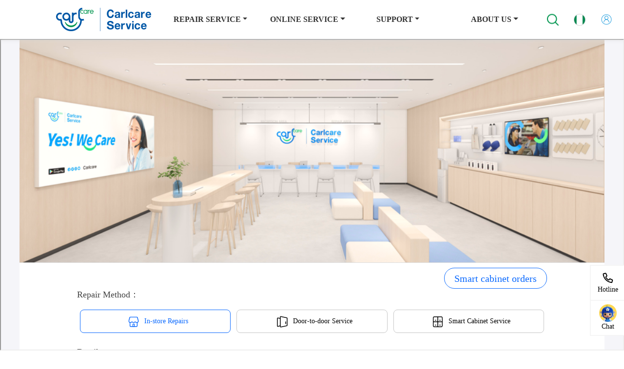

--- FILE ---
content_type: text/html; charset=utf-8
request_url: http://www.carlcare.com/ng/repair-appointment/
body_size: 108474
content:
<!doctype html>
<html data-n-head-ssr lang="en" data-n-head="%7B%22lang%22:%7B%22ssr%22:%22en%22%7D%7D">
  <head >
    <meta  charset="utf-8"><meta  name="viewport" content="width=device-width, initial-scale=1, maximum-scale=5.0, user-scalable=yes"><meta  name="google-site-verification" content="XRHvfhL68efiW-u2FWkOYhJGRIO05cfBhJKTHW0oaFI"><meta  http-equiv="Content-Type" content="text/html" charset="UTF-8"><meta  name="facebook-domain-verification" content="n36vh1pjmkj0q0k7rr2znpukljpwxl"><meta  name="google-site-verification" content="fT7p9lFMpz-7Vkl10kmZBsObm1xls8V8Ch7TzPm1oKo"><meta  data-hid="description" name="description" content="Make an appointment online for phone repair and also locate an official service center for Infinix, TECNO, itel in Nigeria to save waiting time in queue"><title>Book a Phone Repair for Infinix, TECNO and itel-Carlcare Nigeria</title><base href="/"><link  rel="icon" type="image/x-icon" href="https://public.carlcare.com/public/932570802c01ba4abe48bedb480cc0a8.ico"><link  rel="canonical" href="https://www.carlcare.com/ng/repair-appointment/"><link  rel="alternate" href="https://www.carlcare.com/global/repair-appointment/" hreflang="x-default"><link  rel="alternate" href="https://www.carlcare.com/dz/repair-appointment/" hreflang="ar-DZ"><link  rel="alternate" href="https://www.carlcare.com/bj/repair-appointment/" hreflang="fr-BJ"><link  rel="alternate" href="https://www.carlcare.com/bf/repair-appointment/" hreflang="fr-BF"><link  rel="alternate" href="https://www.carlcare.com/bi/repair-appointment/" hreflang="fr-BI"><link  rel="alternate" href="https://www.carlcare.com/cm/repair-appointment/" hreflang="fr-CM"><link  rel="alternate" href="https://www.carlcare.com/td/repair-appointment/" hreflang="fr-TD"><link  rel="alternate" href="https://www.carlcare.com/cd/repair-appointment/" hreflang="fr-CD"><link  rel="alternate" href="https://www.carlcare.com/cg/repair-appointment/" hreflang="fr-CG"><link  rel="alternate" href="https://www.carlcare.com/ci/repair-appointment/" hreflang="fr-CI"><link  rel="alternate" href="https://www.carlcare.com/eg/repair-appointment/" hreflang="ar-EG"><link  rel="alternate" href="https://www.carlcare.com/et/repair-appointment/" hreflang="en-ET"><link  rel="alternate" href="https://www.carlcare.com/ga/repair-appointment/" hreflang="fr-GA"><link  rel="alternate" href="https://www.carlcare.com/gm/repair-appointment/" hreflang="en-GM"><link  rel="alternate" href="https://www.carlcare.com/gh/repair-appointment/" hreflang="en-GH"><link  rel="alternate" href="https://www.carlcare.com/gn/repair-appointment/" hreflang="fr-GN"><link  rel="alternate" href="https://www.carlcare.com/ke/repair-appointment/" hreflang="en-KE"><link  rel="alternate" href="https://www.carlcare.com/lr/repair-appointment/" hreflang="en-LR"><link  rel="alternate" href="https://www.carlcare.com/mg/repair-appointment/" hreflang="fr-MG"><link  rel="alternate" href="https://www.carlcare.com/mw/repair-appointment/" hreflang="en-MW"><link  rel="alternate" href="https://www.carlcare.com/ml/repair-appointment/" hreflang="fr-ML"><link  rel="alternate" href="https://www.carlcare.com/mr/repair-appointment/" hreflang="ar-MR"><link  rel="alternate" href="https://www.carlcare.com/ma/repair-appointment/" hreflang="ar-MA"><link  rel="alternate" href="https://www.carlcare.com/mz/repair-appointment/" hreflang="en-MZ"><link  rel="alternate" href="https://www.carlcare.com/ng/repair-appointment/" hreflang="en-NG"><link  rel="alternate" href="https://www.carlcare.com/ne/repair-appointment/" hreflang="fr-NE"><link  rel="alternate" href="https://www.carlcare.com/rw/repair-appointment/" hreflang="en-RW"><link  rel="alternate" href="https://www.carlcare.com/sn/repair-appointment/" hreflang="fr-SN"><link  rel="alternate" href="https://www.carlcare.com/sl/repair-appointment/" hreflang="fr-SL"><link  rel="alternate" href="https://www.carlcare.com/za/repair-appointment/" hreflang="en-ZA"><link  rel="alternate" href="https://www.carlcare.com/ss/repair-appointment/" hreflang="en-SS"><link  rel="alternate" href="https://www.carlcare.com/tz/repair-appointment/" hreflang="en-TZ"><link  rel="alternate" href="https://www.carlcare.com/tg/repair-appointment/" hreflang="fr-TG"><link  rel="alternate" href="https://www.carlcare.com/tn/repair-appointment/" hreflang="ar-TN"><link  rel="alternate" href="https://www.carlcare.com/ug/repair-appointment/" hreflang="en-UG"><link  rel="alternate" href="https://www.carlcare.com/zm/repair-appointment/" hreflang="en-ZM"><link  rel="alternate" href="https://www.carlcare.com/bd/repair-appointment/" hreflang="bn-BD"><link  rel="alternate" href="https://www.carlcare.in/in/repair-appointment/" hreflang="en-IN"><link  rel="alternate" href="https://www.carlcare.com/id/repair-appointment/" hreflang="id-ID"><link  rel="alternate" href="https://www.carlcare.com/my/repair-appointment/" hreflang="en-MY"><link  rel="alternate" href="https://www.carlcare.com/np/repair-appointment/" hreflang="en-NP"><link  rel="alternate" href="https://www.carlcare.com/pk/repair-appointment/" hreflang="en-PK"><link  rel="alternate" href="https://www.carlcare.com/ph/repair-appointment/" hreflang="en-PH"><link  rel="alternate" href="https://www.carlcare.com/sa/repair-appointment/" hreflang="ar-SA"><link  rel="alternate" href="https://www.carlcare.com/th/repair-appointment/" hreflang="th-TH"><link  rel="alternate" href="https://www.carlcare.com/ae/repair-appointment/" hreflang="ar-AE"><link  rel="alternate" href="https://www.carlcare.com/vn/repair-appointment/" hreflang="vi-VN"><link  rel="alternate" href="https://www.carlcare.com/co/repair-appointment/" hreflang="es-CO"><link  rel="alternate" href="https://www.carlcare.com/ru/repair-appointment/" hreflang="ru-RU"><link  rel="alternate" href="https://www.carlcare.com/tr/repair-appointment/" hreflang="tr-TR"><link  rel="alternate" href="https://www.carlcare.com/iq/repair-appointment/" hreflang="ar-IQ"><link  rel="alternate" href="https://www.carlcare.com/ua/repair-appointment/" hreflang="en-UA"><link  rel="alternate" href="https://www.carlcare.com/mx/repair-appointment/" hreflang="es-MX"><link  rel="alternate" href="https://www.carlcare.com/ec/repair-appointment/" hreflang="es-EC"><link  rel="alternate" href="https://www.carlcare.com/by/repair-appointment/" hreflang="ru-BY"><link  rel="alternate" href="https://www.carlcare.com/bo/repair-appointment/" hreflang="es-BO"><link  rel="alternate" href="https://www.carlcare.com/mm/repair-appointment/" hreflang="mm-MM"><link  rel="alternate" href="https://www.carlcare.com/ao/repair-appointment/" hreflang="pt-AO"><link  rel="alternate" href="https://www.carlcare.com/zw/repair-appointment/" hreflang="en-ZW"><link  rel="alternate" href="https://www.carlcare.com/br/repair-appointment/" hreflang="pt-BR"><link  rel="alternate" href="https://www.carlcare.com/uz/repair-appointment/" hreflang="uz-UZ"><link  rel="alternate" href="https://www.carlcare.com/pl/repair-appointment/" hreflang="en-PL"><link  rel="alternate" href="https://www.carlcare.com/kh/repair-appointment/" hreflang="en-KH"><link  rel="alternate" href="https://www.carlcare.com/es/repair-appointment/" hreflang="es-ES"><link  rel="alternate" href="https://www.carlcare.com/hu/repair-appointment/" hreflang="en-HU"><link  rel="alternate" href="https://www.carlcare.com/pt/repair-appointment/" hreflang="pt-PT"><link  rel="alternate" href="https://www.carlcare.com/fr/repair-appointment/" hreflang="fr-FR"><link  rel="alternate" href="https://www.carlcare.com/uk/repair-appointment/" hreflang="en-UK"><link  rel="alternate" href="https://www.carlcare.com/sa_en/repair-appointment/" hreflang="en-SA_EN"><link  rel="alternate" href="https://www.carlcare.com/bd_en/repair-appointment/" hreflang="en-BD_EN"><link  rel="alternate" href="https://www.carlcare.com/"><link  rel="preload" as="image" href="https://public.carlcare.com/public/f1c08f89cb24ebaf7ed62560f4388684.png"><link  rel="preload" as="image" href="https://public.carlcare.com/public/0909c52d1287e697a00e6f5264af3e9e.png"><link  rel="preload" as="image" href="https://public.carlcare.com/public/b44d7fb19bf092e7595dd6e897207406.png"><link  rel="preload" as="image" href="https://cdn.carlcare.com/carlcare/default/1361341833452310592.png"><link  rel="preload" as="image" href="https://public.carlcare.com/public/bad617fbea9848c7b0a1b55e768dea58.png"><link  rel="preload" as="image" href="https://public.carlcare.com/public/14bac7f0be0fb3021bbcb00040b159a7.png"><link  rel="preload" as="image" href="https://public.carlcare.com/public/208ceedd497215478b0e8f3e645993da.png"><link  rel="preload" as="image" href="https://public.carlcare.com/public/719c3d92df9e3dfbd9227ce4656a4113.png"><link  rel="preload" as="image" href="https://public.carlcare.com/public/baf063a201a59c821f6a76084e3d5a9e.png"><link  rel="preload" as="image" href="https://public.carlcare.com/public/ad7091bed2b1fae7ffe2aaa080762b75.png"><link  rel="preload" as="image" href="https://public.carlcare.com/public/c8626f9d6cf8ba118f23a99ab967796d.png"><link  rel="preload" as="image" href="https://public.carlcare.com/public/b44d7fb19bf092e7595dd6e897207406.png"><link  rel="preload" as="image" href="https://cdn.carlcare.com/carlcare/default/1361341833452310592.png"><link  rel="preload" as="image" href="https://public.carlcare.com/public/bad617fbea9848c7b0a1b55e768dea58.png"><link  rel="preload" as="image" href="https://public.carlcare.com/public/14bac7f0be0fb3021bbcb00040b159a7.png"><link  rel="preload" as="image" href="https://public.carlcare.com/public/208ceedd497215478b0e8f3e645993da.png"><link  rel="preload" as="image" href="https://public.carlcare.com/public/719c3d92df9e3dfbd9227ce4656a4113.png"><link  rel="preload" as="image" href="https://public.carlcare.com/public/baf063a201a59c821f6a76084e3d5a9e.png"><link  rel="preload" as="image" href="https://public.carlcare.com/public/ad7091bed2b1fae7ffe2aaa080762b75.png"><link  rel="preload" as="image" href="https://public.carlcare.com/public/c8626f9d6cf8ba118f23a99ab967796d.png"><link  rel="preload" as="image" href="https://public.carlcare.com/public/bc38594dc49e74b5bcfc86d721c439c3.png"><script  src="https://www.googletagmanager.com/gtag/js?id=UA-110698508-1" defer async></script><script  src="https://www.googletagmanager.com/gtag/js?id=G-72F5Y97308" defer async></script><link rel="preload" href="/_nuxt/d0e616b.js" as="script"><link rel="preload" href="/_nuxt/39a6812.js" as="script"><link rel="preload" href="/_nuxt/a6270e2.js" as="script"><link rel="preload" href="/_nuxt/7d6b274.js" as="script"><style data-vue-ssr-id="1e8f693a:0 3fbb0848:0 058826aa:0 3383f5a2:0 3433d0c7:0 399a8e49:0 2b2421fe:0 389096de:0 2a2444b5:0 9f124e1a:0">/*!
 * Bootstrap v4.6.2 (https://getbootstrap.com/)
 * Copyright 2011-2022 The Bootstrap Authors
 * Copyright 2011-2022 Twitter, Inc.
 * Licensed under MIT (https://github.com/twbs/bootstrap/blob/main/LICENSE)
 */
:root {
  --blue: #007bff;
  --indigo: #6610f2;
  --purple: #6f42c1;
  --pink: #e83e8c;
  --red: #dc3545;
  --orange: #fd7e14;
  --yellow: #ffc107;
  --green: #28a745;
  --teal: #20c997;
  --cyan: #17a2b8;
  --white: #fff;
  --gray: #6c757d;
  --gray-dark: #343a40;
  --primary: #007bff;
  --secondary: #6c757d;
  --success: #28a745;
  --info: #17a2b8;
  --warning: #ffc107;
  --danger: #dc3545;
  --light: #f8f9fa;
  --dark: #343a40;
  --breakpoint-xs: 0;
  --breakpoint-sm: 576px;
  --breakpoint-md: 768px;
  --breakpoint-lg: 992px;
  --breakpoint-xl: 1200px;
  --font-family-sans-serif: -apple-system, BlinkMacSystemFont, "Segoe UI", Roboto, "Helvetica Neue", Arial, "Noto Sans", "Liberation Sans", sans-serif, "Apple Color Emoji", "Segoe UI Emoji", "Segoe UI Symbol", "Noto Color Emoji";
  --font-family-monospace: SFMono-Regular, Menlo, Monaco, Consolas, "Liberation Mono", "Courier New", monospace;
}

*,
*::before,
*::after {
  box-sizing: border-box;
}

html {
  font-family: sans-serif;
  line-height: 1.15;
  -webkit-text-size-adjust: 100%;
  -webkit-tap-highlight-color: rgba(0, 0, 0, 0);
}

article, aside, figcaption, figure, footer, header, hgroup, main, nav, section {
  display: block;
}

body {
  margin: 0;
  font-family: -apple-system, BlinkMacSystemFont, "Segoe UI", Roboto, "Helvetica Neue", Arial, "Noto Sans", "Liberation Sans", sans-serif, "Apple Color Emoji", "Segoe UI Emoji", "Segoe UI Symbol", "Noto Color Emoji";
  font-size: 1rem;
  font-weight: 400;
  line-height: 1.5;
  color: #212529;
  text-align: left;
  background-color: #fff;
}

[tabindex="-1"]:focus:not(:focus-visible) {
  outline: 0 !important;
}

hr {
  box-sizing: content-box;
  height: 0;
  overflow: visible;
}

h1, h2, h3, h4, h5, h6 {
  margin-top: 0;
  margin-bottom: 0.5rem;
}

p {
  margin-top: 0;
  margin-bottom: 1rem;
}

abbr[title],
abbr[data-original-title] {
  text-decoration: underline;
  -webkit-text-decoration: underline dotted;
  text-decoration: underline dotted;
  cursor: help;
  border-bottom: 0;
  -webkit-text-decoration-skip-ink: none;
  text-decoration-skip-ink: none;
}

address {
  margin-bottom: 1rem;
  font-style: normal;
  line-height: inherit;
}

ol,
ul,
dl {
  margin-top: 0;
  margin-bottom: 1rem;
}

ol ol,
ul ul,
ol ul,
ul ol {
  margin-bottom: 0;
}

dt {
  font-weight: 700;
}

dd {
  margin-bottom: .5rem;
  margin-left: 0;
}

blockquote {
  margin: 0 0 1rem;
}

b,
strong {
  font-weight: bolder;
}

small {
  font-size: 80%;
}

sub,
sup {
  position: relative;
  font-size: 75%;
  line-height: 0;
  vertical-align: baseline;
}

sub {
  bottom: -.25em;
}

sup {
  top: -.5em;
}

a {
  color: #007bff;
  text-decoration: none;
  background-color: transparent;
}

a:hover {
  color: #0056b3;
  text-decoration: underline;
}

a:not([href]):not([class]) {
  color: inherit;
  text-decoration: none;
}

a:not([href]):not([class]):hover {
  color: inherit;
  text-decoration: none;
}

pre,
code,
kbd,
samp {
  font-family: SFMono-Regular, Menlo, Monaco, Consolas, "Liberation Mono", "Courier New", monospace;
  font-size: 1em;
}

pre {
  margin-top: 0;
  margin-bottom: 1rem;
  overflow: auto;
  -ms-overflow-style: scrollbar;
}

figure {
  margin: 0 0 1rem;
}

img {
  vertical-align: middle;
  border-style: none;
}

svg {
  overflow: hidden;
  vertical-align: middle;
}

table {
  border-collapse: collapse;
}

caption {
  padding-top: 0.75rem;
  padding-bottom: 0.75rem;
  color: #6c757d;
  text-align: left;
  caption-side: bottom;
}

th {
  text-align: inherit;
  text-align: -webkit-match-parent;
}

label {
  display: inline-block;
  margin-bottom: 0.5rem;
}

button {
  border-radius: 0;
}

button:focus:not(:focus-visible) {
  outline: 0;
}

input,
button,
select,
optgroup,
textarea {
  margin: 0;
  font-family: inherit;
  font-size: inherit;
  line-height: inherit;
}

button,
input {
  overflow: visible;
}

button,
select {
  text-transform: none;
}

[role="button"] {
  cursor: pointer;
}

select {
  word-wrap: normal;
}

button,
[type="button"],
[type="reset"],
[type="submit"] {
  -webkit-appearance: button;
}

button:not(:disabled),
[type="button"]:not(:disabled),
[type="reset"]:not(:disabled),
[type="submit"]:not(:disabled) {
  cursor: pointer;
}

button::-moz-focus-inner,
[type="button"]::-moz-focus-inner,
[type="reset"]::-moz-focus-inner,
[type="submit"]::-moz-focus-inner {
  padding: 0;
  border-style: none;
}

input[type="radio"],
input[type="checkbox"] {
  box-sizing: border-box;
  padding: 0;
}

textarea {
  overflow: auto;
  resize: vertical;
}

fieldset {
  min-width: 0;
  padding: 0;
  margin: 0;
  border: 0;
}

legend {
  display: block;
  width: 100%;
  max-width: 100%;
  padding: 0;
  margin-bottom: .5rem;
  font-size: 1.5rem;
  line-height: inherit;
  color: inherit;
  white-space: normal;
}

progress {
  vertical-align: baseline;
}

[type="number"]::-webkit-inner-spin-button,
[type="number"]::-webkit-outer-spin-button {
  height: auto;
}

[type="search"] {
  outline-offset: -2px;
  -webkit-appearance: none;
}

[type="search"]::-webkit-search-decoration {
  -webkit-appearance: none;
}

::-webkit-file-upload-button {
  font: inherit;
  -webkit-appearance: button;
}

output {
  display: inline-block;
}

summary {
  display: list-item;
  cursor: pointer;
}

template {
  display: none;
}

[hidden] {
  display: none !important;
}

h1, h2, h3, h4, h5, h6,
.h1, .h2, .h3, .h4, .h5, .h6 {
  margin-bottom: 0.5rem;
  font-weight: 500;
  line-height: 1.2;
}

h1, .h1 {
  font-size: 2.5rem;
}

h2, .h2 {
  font-size: 2rem;
}

h3, .h3 {
  font-size: 1.75rem;
}

h4, .h4 {
  font-size: 1.5rem;
}

h5, .h5 {
  font-size: 1.25rem;
}

h6, .h6 {
  font-size: 1rem;
}

.lead {
  font-size: 1.25rem;
  font-weight: 300;
}

.display-1 {
  font-size: 6rem;
  font-weight: 300;
  line-height: 1.2;
}

.display-2 {
  font-size: 5.5rem;
  font-weight: 300;
  line-height: 1.2;
}

.display-3 {
  font-size: 4.5rem;
  font-weight: 300;
  line-height: 1.2;
}

.display-4 {
  font-size: 3.5rem;
  font-weight: 300;
  line-height: 1.2;
}

hr {
  margin-top: 1rem;
  margin-bottom: 1rem;
  border: 0;
  border-top: 1px solid rgba(0, 0, 0, 0.1);
}

small,
.small {
  font-size: 0.875em;
  font-weight: 400;
}

mark,
.mark {
  padding: 0.2em;
  background-color: #fcf8e3;
}

.list-unstyled {
  padding-left: 0;
  list-style: none;
}

.list-inline {
  padding-left: 0;
  list-style: none;
}

.list-inline-item {
  display: inline-block;
}

.list-inline-item:not(:last-child) {
  margin-right: 0.5rem;
}

.initialism {
  font-size: 90%;
  text-transform: uppercase;
}

.blockquote {
  margin-bottom: 1rem;
  font-size: 1.25rem;
}

.blockquote-footer {
  display: block;
  font-size: 0.875em;
  color: #6c757d;
}

.blockquote-footer::before {
  content: "\2014\00A0";
}

.img-fluid {
  max-width: 100%;
  height: auto;
}

.img-thumbnail {
  padding: 0.25rem;
  background-color: #fff;
  border: 1px solid #dee2e6;
  border-radius: 0.25rem;
  max-width: 100%;
  height: auto;
}

.figure {
  display: inline-block;
}

.figure-img {
  margin-bottom: 0.5rem;
  line-height: 1;
}

.figure-caption {
  font-size: 90%;
  color: #6c757d;
}

code {
  font-size: 87.5%;
  color: #e83e8c;
  word-wrap: break-word;
}

a > code {
  color: inherit;
}

kbd {
  padding: 0.2rem 0.4rem;
  font-size: 87.5%;
  color: #fff;
  background-color: #212529;
  border-radius: 0.2rem;
}

kbd kbd {
  padding: 0;
  font-size: 100%;
  font-weight: 700;
}

pre {
  display: block;
  font-size: 87.5%;
  color: #212529;
}

pre code {
  font-size: inherit;
  color: inherit;
  word-break: normal;
}

.pre-scrollable {
  max-height: 340px;
  overflow-y: scroll;
}

.container,
.container-fluid,
.container-sm,
.container-md,
.container-lg,
.container-xl {
  width: 100%;
  padding-right: 15px;
  padding-left: 15px;
  margin-right: auto;
  margin-left: auto;
}

@media (min-width: 576px) {
  .container, .container-sm {
    max-width: 540px;
  }
}

@media (min-width: 768px) {
  .container, .container-sm, .container-md {
    max-width: 720px;
  }
}

@media (min-width: 992px) {
  .container, .container-sm, .container-md, .container-lg {
    max-width: 960px;
  }
}

@media (min-width: 1200px) {
  .container, .container-sm, .container-md, .container-lg, .container-xl {
    max-width: 1140px;
  }
}

.row {
  display: -ms-flexbox;
  display: flex;
  -ms-flex-wrap: wrap;
  flex-wrap: wrap;
  margin-right: -15px;
  margin-left: -15px;
}

.no-gutters {
  margin-right: 0;
  margin-left: 0;
}

.no-gutters > .col,
.no-gutters > [class*="col-"] {
  padding-right: 0;
  padding-left: 0;
}

.col-1, .col-2, .col-3, .col-4, .col-5, .col-6, .col-7, .col-8, .col-9, .col-10, .col-11, .col-12, .col,
.col-auto, .col-sm-1, .col-sm-2, .col-sm-3, .col-sm-4, .col-sm-5, .col-sm-6, .col-sm-7, .col-sm-8, .col-sm-9, .col-sm-10, .col-sm-11, .col-sm-12, .col-sm,
.col-sm-auto, .col-md-1, .col-md-2, .col-md-3, .col-md-4, .col-md-5, .col-md-6, .col-md-7, .col-md-8, .col-md-9, .col-md-10, .col-md-11, .col-md-12, .col-md,
.col-md-auto, .col-lg-1, .col-lg-2, .col-lg-3, .col-lg-4, .col-lg-5, .col-lg-6, .col-lg-7, .col-lg-8, .col-lg-9, .col-lg-10, .col-lg-11, .col-lg-12, .col-lg,
.col-lg-auto, .col-xl-1, .col-xl-2, .col-xl-3, .col-xl-4, .col-xl-5, .col-xl-6, .col-xl-7, .col-xl-8, .col-xl-9, .col-xl-10, .col-xl-11, .col-xl-12, .col-xl,
.col-xl-auto {
  position: relative;
  width: 100%;
  padding-right: 15px;
  padding-left: 15px;
}

.col {
  -ms-flex-preferred-size: 0;
  flex-basis: 0;
  -ms-flex-positive: 1;
  flex-grow: 1;
  max-width: 100%;
}

.row-cols-1 > * {
  -ms-flex: 0 0 100%;
  flex: 0 0 100%;
  max-width: 100%;
}

.row-cols-2 > * {
  -ms-flex: 0 0 50%;
  flex: 0 0 50%;
  max-width: 50%;
}

.row-cols-3 > * {
  -ms-flex: 0 0 33.333333%;
  flex: 0 0 33.333333%;
  max-width: 33.333333%;
}

.row-cols-4 > * {
  -ms-flex: 0 0 25%;
  flex: 0 0 25%;
  max-width: 25%;
}

.row-cols-5 > * {
  -ms-flex: 0 0 20%;
  flex: 0 0 20%;
  max-width: 20%;
}

.row-cols-6 > * {
  -ms-flex: 0 0 16.666667%;
  flex: 0 0 16.666667%;
  max-width: 16.666667%;
}

.col-auto {
  -ms-flex: 0 0 auto;
  flex: 0 0 auto;
  width: auto;
  max-width: 100%;
}

.col-1 {
  -ms-flex: 0 0 8.333333%;
  flex: 0 0 8.333333%;
  max-width: 8.333333%;
}

.col-2 {
  -ms-flex: 0 0 16.666667%;
  flex: 0 0 16.666667%;
  max-width: 16.666667%;
}

.col-3 {
  -ms-flex: 0 0 25%;
  flex: 0 0 25%;
  max-width: 25%;
}

.col-4 {
  -ms-flex: 0 0 33.333333%;
  flex: 0 0 33.333333%;
  max-width: 33.333333%;
}

.col-5 {
  -ms-flex: 0 0 41.666667%;
  flex: 0 0 41.666667%;
  max-width: 41.666667%;
}

.col-6 {
  -ms-flex: 0 0 50%;
  flex: 0 0 50%;
  max-width: 50%;
}

.col-7 {
  -ms-flex: 0 0 58.333333%;
  flex: 0 0 58.333333%;
  max-width: 58.333333%;
}

.col-8 {
  -ms-flex: 0 0 66.666667%;
  flex: 0 0 66.666667%;
  max-width: 66.666667%;
}

.col-9 {
  -ms-flex: 0 0 75%;
  flex: 0 0 75%;
  max-width: 75%;
}

.col-10 {
  -ms-flex: 0 0 83.333333%;
  flex: 0 0 83.333333%;
  max-width: 83.333333%;
}

.col-11 {
  -ms-flex: 0 0 91.666667%;
  flex: 0 0 91.666667%;
  max-width: 91.666667%;
}

.col-12 {
  -ms-flex: 0 0 100%;
  flex: 0 0 100%;
  max-width: 100%;
}

.order-first {
  -ms-flex-order: -1;
  order: -1;
}

.order-last {
  -ms-flex-order: 13;
  order: 13;
}

.order-0 {
  -ms-flex-order: 0;
  order: 0;
}

.order-1 {
  -ms-flex-order: 1;
  order: 1;
}

.order-2 {
  -ms-flex-order: 2;
  order: 2;
}

.order-3 {
  -ms-flex-order: 3;
  order: 3;
}

.order-4 {
  -ms-flex-order: 4;
  order: 4;
}

.order-5 {
  -ms-flex-order: 5;
  order: 5;
}

.order-6 {
  -ms-flex-order: 6;
  order: 6;
}

.order-7 {
  -ms-flex-order: 7;
  order: 7;
}

.order-8 {
  -ms-flex-order: 8;
  order: 8;
}

.order-9 {
  -ms-flex-order: 9;
  order: 9;
}

.order-10 {
  -ms-flex-order: 10;
  order: 10;
}

.order-11 {
  -ms-flex-order: 11;
  order: 11;
}

.order-12 {
  -ms-flex-order: 12;
  order: 12;
}

.offset-1 {
  margin-left: 8.333333%;
}

.offset-2 {
  margin-left: 16.666667%;
}

.offset-3 {
  margin-left: 25%;
}

.offset-4 {
  margin-left: 33.333333%;
}

.offset-5 {
  margin-left: 41.666667%;
}

.offset-6 {
  margin-left: 50%;
}

.offset-7 {
  margin-left: 58.333333%;
}

.offset-8 {
  margin-left: 66.666667%;
}

.offset-9 {
  margin-left: 75%;
}

.offset-10 {
  margin-left: 83.333333%;
}

.offset-11 {
  margin-left: 91.666667%;
}

@media (min-width: 576px) {
  .col-sm {
    -ms-flex-preferred-size: 0;
    flex-basis: 0;
    -ms-flex-positive: 1;
    flex-grow: 1;
    max-width: 100%;
  }
  .row-cols-sm-1 > * {
    -ms-flex: 0 0 100%;
    flex: 0 0 100%;
    max-width: 100%;
  }
  .row-cols-sm-2 > * {
    -ms-flex: 0 0 50%;
    flex: 0 0 50%;
    max-width: 50%;
  }
  .row-cols-sm-3 > * {
    -ms-flex: 0 0 33.333333%;
    flex: 0 0 33.333333%;
    max-width: 33.333333%;
  }
  .row-cols-sm-4 > * {
    -ms-flex: 0 0 25%;
    flex: 0 0 25%;
    max-width: 25%;
  }
  .row-cols-sm-5 > * {
    -ms-flex: 0 0 20%;
    flex: 0 0 20%;
    max-width: 20%;
  }
  .row-cols-sm-6 > * {
    -ms-flex: 0 0 16.666667%;
    flex: 0 0 16.666667%;
    max-width: 16.666667%;
  }
  .col-sm-auto {
    -ms-flex: 0 0 auto;
    flex: 0 0 auto;
    width: auto;
    max-width: 100%;
  }
  .col-sm-1 {
    -ms-flex: 0 0 8.333333%;
    flex: 0 0 8.333333%;
    max-width: 8.333333%;
  }
  .col-sm-2 {
    -ms-flex: 0 0 16.666667%;
    flex: 0 0 16.666667%;
    max-width: 16.666667%;
  }
  .col-sm-3 {
    -ms-flex: 0 0 25%;
    flex: 0 0 25%;
    max-width: 25%;
  }
  .col-sm-4 {
    -ms-flex: 0 0 33.333333%;
    flex: 0 0 33.333333%;
    max-width: 33.333333%;
  }
  .col-sm-5 {
    -ms-flex: 0 0 41.666667%;
    flex: 0 0 41.666667%;
    max-width: 41.666667%;
  }
  .col-sm-6 {
    -ms-flex: 0 0 50%;
    flex: 0 0 50%;
    max-width: 50%;
  }
  .col-sm-7 {
    -ms-flex: 0 0 58.333333%;
    flex: 0 0 58.333333%;
    max-width: 58.333333%;
  }
  .col-sm-8 {
    -ms-flex: 0 0 66.666667%;
    flex: 0 0 66.666667%;
    max-width: 66.666667%;
  }
  .col-sm-9 {
    -ms-flex: 0 0 75%;
    flex: 0 0 75%;
    max-width: 75%;
  }
  .col-sm-10 {
    -ms-flex: 0 0 83.333333%;
    flex: 0 0 83.333333%;
    max-width: 83.333333%;
  }
  .col-sm-11 {
    -ms-flex: 0 0 91.666667%;
    flex: 0 0 91.666667%;
    max-width: 91.666667%;
  }
  .col-sm-12 {
    -ms-flex: 0 0 100%;
    flex: 0 0 100%;
    max-width: 100%;
  }
  .order-sm-first {
    -ms-flex-order: -1;
    order: -1;
  }
  .order-sm-last {
    -ms-flex-order: 13;
    order: 13;
  }
  .order-sm-0 {
    -ms-flex-order: 0;
    order: 0;
  }
  .order-sm-1 {
    -ms-flex-order: 1;
    order: 1;
  }
  .order-sm-2 {
    -ms-flex-order: 2;
    order: 2;
  }
  .order-sm-3 {
    -ms-flex-order: 3;
    order: 3;
  }
  .order-sm-4 {
    -ms-flex-order: 4;
    order: 4;
  }
  .order-sm-5 {
    -ms-flex-order: 5;
    order: 5;
  }
  .order-sm-6 {
    -ms-flex-order: 6;
    order: 6;
  }
  .order-sm-7 {
    -ms-flex-order: 7;
    order: 7;
  }
  .order-sm-8 {
    -ms-flex-order: 8;
    order: 8;
  }
  .order-sm-9 {
    -ms-flex-order: 9;
    order: 9;
  }
  .order-sm-10 {
    -ms-flex-order: 10;
    order: 10;
  }
  .order-sm-11 {
    -ms-flex-order: 11;
    order: 11;
  }
  .order-sm-12 {
    -ms-flex-order: 12;
    order: 12;
  }
  .offset-sm-0 {
    margin-left: 0;
  }
  .offset-sm-1 {
    margin-left: 8.333333%;
  }
  .offset-sm-2 {
    margin-left: 16.666667%;
  }
  .offset-sm-3 {
    margin-left: 25%;
  }
  .offset-sm-4 {
    margin-left: 33.333333%;
  }
  .offset-sm-5 {
    margin-left: 41.666667%;
  }
  .offset-sm-6 {
    margin-left: 50%;
  }
  .offset-sm-7 {
    margin-left: 58.333333%;
  }
  .offset-sm-8 {
    margin-left: 66.666667%;
  }
  .offset-sm-9 {
    margin-left: 75%;
  }
  .offset-sm-10 {
    margin-left: 83.333333%;
  }
  .offset-sm-11 {
    margin-left: 91.666667%;
  }
}

@media (min-width: 768px) {
  .col-md {
    -ms-flex-preferred-size: 0;
    flex-basis: 0;
    -ms-flex-positive: 1;
    flex-grow: 1;
    max-width: 100%;
  }
  .row-cols-md-1 > * {
    -ms-flex: 0 0 100%;
    flex: 0 0 100%;
    max-width: 100%;
  }
  .row-cols-md-2 > * {
    -ms-flex: 0 0 50%;
    flex: 0 0 50%;
    max-width: 50%;
  }
  .row-cols-md-3 > * {
    -ms-flex: 0 0 33.333333%;
    flex: 0 0 33.333333%;
    max-width: 33.333333%;
  }
  .row-cols-md-4 > * {
    -ms-flex: 0 0 25%;
    flex: 0 0 25%;
    max-width: 25%;
  }
  .row-cols-md-5 > * {
    -ms-flex: 0 0 20%;
    flex: 0 0 20%;
    max-width: 20%;
  }
  .row-cols-md-6 > * {
    -ms-flex: 0 0 16.666667%;
    flex: 0 0 16.666667%;
    max-width: 16.666667%;
  }
  .col-md-auto {
    -ms-flex: 0 0 auto;
    flex: 0 0 auto;
    width: auto;
    max-width: 100%;
  }
  .col-md-1 {
    -ms-flex: 0 0 8.333333%;
    flex: 0 0 8.333333%;
    max-width: 8.333333%;
  }
  .col-md-2 {
    -ms-flex: 0 0 16.666667%;
    flex: 0 0 16.666667%;
    max-width: 16.666667%;
  }
  .col-md-3 {
    -ms-flex: 0 0 25%;
    flex: 0 0 25%;
    max-width: 25%;
  }
  .col-md-4 {
    -ms-flex: 0 0 33.333333%;
    flex: 0 0 33.333333%;
    max-width: 33.333333%;
  }
  .col-md-5 {
    -ms-flex: 0 0 41.666667%;
    flex: 0 0 41.666667%;
    max-width: 41.666667%;
  }
  .col-md-6 {
    -ms-flex: 0 0 50%;
    flex: 0 0 50%;
    max-width: 50%;
  }
  .col-md-7 {
    -ms-flex: 0 0 58.333333%;
    flex: 0 0 58.333333%;
    max-width: 58.333333%;
  }
  .col-md-8 {
    -ms-flex: 0 0 66.666667%;
    flex: 0 0 66.666667%;
    max-width: 66.666667%;
  }
  .col-md-9 {
    -ms-flex: 0 0 75%;
    flex: 0 0 75%;
    max-width: 75%;
  }
  .col-md-10 {
    -ms-flex: 0 0 83.333333%;
    flex: 0 0 83.333333%;
    max-width: 83.333333%;
  }
  .col-md-11 {
    -ms-flex: 0 0 91.666667%;
    flex: 0 0 91.666667%;
    max-width: 91.666667%;
  }
  .col-md-12 {
    -ms-flex: 0 0 100%;
    flex: 0 0 100%;
    max-width: 100%;
  }
  .order-md-first {
    -ms-flex-order: -1;
    order: -1;
  }
  .order-md-last {
    -ms-flex-order: 13;
    order: 13;
  }
  .order-md-0 {
    -ms-flex-order: 0;
    order: 0;
  }
  .order-md-1 {
    -ms-flex-order: 1;
    order: 1;
  }
  .order-md-2 {
    -ms-flex-order: 2;
    order: 2;
  }
  .order-md-3 {
    -ms-flex-order: 3;
    order: 3;
  }
  .order-md-4 {
    -ms-flex-order: 4;
    order: 4;
  }
  .order-md-5 {
    -ms-flex-order: 5;
    order: 5;
  }
  .order-md-6 {
    -ms-flex-order: 6;
    order: 6;
  }
  .order-md-7 {
    -ms-flex-order: 7;
    order: 7;
  }
  .order-md-8 {
    -ms-flex-order: 8;
    order: 8;
  }
  .order-md-9 {
    -ms-flex-order: 9;
    order: 9;
  }
  .order-md-10 {
    -ms-flex-order: 10;
    order: 10;
  }
  .order-md-11 {
    -ms-flex-order: 11;
    order: 11;
  }
  .order-md-12 {
    -ms-flex-order: 12;
    order: 12;
  }
  .offset-md-0 {
    margin-left: 0;
  }
  .offset-md-1 {
    margin-left: 8.333333%;
  }
  .offset-md-2 {
    margin-left: 16.666667%;
  }
  .offset-md-3 {
    margin-left: 25%;
  }
  .offset-md-4 {
    margin-left: 33.333333%;
  }
  .offset-md-5 {
    margin-left: 41.666667%;
  }
  .offset-md-6 {
    margin-left: 50%;
  }
  .offset-md-7 {
    margin-left: 58.333333%;
  }
  .offset-md-8 {
    margin-left: 66.666667%;
  }
  .offset-md-9 {
    margin-left: 75%;
  }
  .offset-md-10 {
    margin-left: 83.333333%;
  }
  .offset-md-11 {
    margin-left: 91.666667%;
  }
}

@media (min-width: 992px) {
  .col-lg {
    -ms-flex-preferred-size: 0;
    flex-basis: 0;
    -ms-flex-positive: 1;
    flex-grow: 1;
    max-width: 100%;
  }
  .row-cols-lg-1 > * {
    -ms-flex: 0 0 100%;
    flex: 0 0 100%;
    max-width: 100%;
  }
  .row-cols-lg-2 > * {
    -ms-flex: 0 0 50%;
    flex: 0 0 50%;
    max-width: 50%;
  }
  .row-cols-lg-3 > * {
    -ms-flex: 0 0 33.333333%;
    flex: 0 0 33.333333%;
    max-width: 33.333333%;
  }
  .row-cols-lg-4 > * {
    -ms-flex: 0 0 25%;
    flex: 0 0 25%;
    max-width: 25%;
  }
  .row-cols-lg-5 > * {
    -ms-flex: 0 0 20%;
    flex: 0 0 20%;
    max-width: 20%;
  }
  .row-cols-lg-6 > * {
    -ms-flex: 0 0 16.666667%;
    flex: 0 0 16.666667%;
    max-width: 16.666667%;
  }
  .col-lg-auto {
    -ms-flex: 0 0 auto;
    flex: 0 0 auto;
    width: auto;
    max-width: 100%;
  }
  .col-lg-1 {
    -ms-flex: 0 0 8.333333%;
    flex: 0 0 8.333333%;
    max-width: 8.333333%;
  }
  .col-lg-2 {
    -ms-flex: 0 0 16.666667%;
    flex: 0 0 16.666667%;
    max-width: 16.666667%;
  }
  .col-lg-3 {
    -ms-flex: 0 0 25%;
    flex: 0 0 25%;
    max-width: 25%;
  }
  .col-lg-4 {
    -ms-flex: 0 0 33.333333%;
    flex: 0 0 33.333333%;
    max-width: 33.333333%;
  }
  .col-lg-5 {
    -ms-flex: 0 0 41.666667%;
    flex: 0 0 41.666667%;
    max-width: 41.666667%;
  }
  .col-lg-6 {
    -ms-flex: 0 0 50%;
    flex: 0 0 50%;
    max-width: 50%;
  }
  .col-lg-7 {
    -ms-flex: 0 0 58.333333%;
    flex: 0 0 58.333333%;
    max-width: 58.333333%;
  }
  .col-lg-8 {
    -ms-flex: 0 0 66.666667%;
    flex: 0 0 66.666667%;
    max-width: 66.666667%;
  }
  .col-lg-9 {
    -ms-flex: 0 0 75%;
    flex: 0 0 75%;
    max-width: 75%;
  }
  .col-lg-10 {
    -ms-flex: 0 0 83.333333%;
    flex: 0 0 83.333333%;
    max-width: 83.333333%;
  }
  .col-lg-11 {
    -ms-flex: 0 0 91.666667%;
    flex: 0 0 91.666667%;
    max-width: 91.666667%;
  }
  .col-lg-12 {
    -ms-flex: 0 0 100%;
    flex: 0 0 100%;
    max-width: 100%;
  }
  .order-lg-first {
    -ms-flex-order: -1;
    order: -1;
  }
  .order-lg-last {
    -ms-flex-order: 13;
    order: 13;
  }
  .order-lg-0 {
    -ms-flex-order: 0;
    order: 0;
  }
  .order-lg-1 {
    -ms-flex-order: 1;
    order: 1;
  }
  .order-lg-2 {
    -ms-flex-order: 2;
    order: 2;
  }
  .order-lg-3 {
    -ms-flex-order: 3;
    order: 3;
  }
  .order-lg-4 {
    -ms-flex-order: 4;
    order: 4;
  }
  .order-lg-5 {
    -ms-flex-order: 5;
    order: 5;
  }
  .order-lg-6 {
    -ms-flex-order: 6;
    order: 6;
  }
  .order-lg-7 {
    -ms-flex-order: 7;
    order: 7;
  }
  .order-lg-8 {
    -ms-flex-order: 8;
    order: 8;
  }
  .order-lg-9 {
    -ms-flex-order: 9;
    order: 9;
  }
  .order-lg-10 {
    -ms-flex-order: 10;
    order: 10;
  }
  .order-lg-11 {
    -ms-flex-order: 11;
    order: 11;
  }
  .order-lg-12 {
    -ms-flex-order: 12;
    order: 12;
  }
  .offset-lg-0 {
    margin-left: 0;
  }
  .offset-lg-1 {
    margin-left: 8.333333%;
  }
  .offset-lg-2 {
    margin-left: 16.666667%;
  }
  .offset-lg-3 {
    margin-left: 25%;
  }
  .offset-lg-4 {
    margin-left: 33.333333%;
  }
  .offset-lg-5 {
    margin-left: 41.666667%;
  }
  .offset-lg-6 {
    margin-left: 50%;
  }
  .offset-lg-7 {
    margin-left: 58.333333%;
  }
  .offset-lg-8 {
    margin-left: 66.666667%;
  }
  .offset-lg-9 {
    margin-left: 75%;
  }
  .offset-lg-10 {
    margin-left: 83.333333%;
  }
  .offset-lg-11 {
    margin-left: 91.666667%;
  }
}

@media (min-width: 1200px) {
  .col-xl {
    -ms-flex-preferred-size: 0;
    flex-basis: 0;
    -ms-flex-positive: 1;
    flex-grow: 1;
    max-width: 100%;
  }
  .row-cols-xl-1 > * {
    -ms-flex: 0 0 100%;
    flex: 0 0 100%;
    max-width: 100%;
  }
  .row-cols-xl-2 > * {
    -ms-flex: 0 0 50%;
    flex: 0 0 50%;
    max-width: 50%;
  }
  .row-cols-xl-3 > * {
    -ms-flex: 0 0 33.333333%;
    flex: 0 0 33.333333%;
    max-width: 33.333333%;
  }
  .row-cols-xl-4 > * {
    -ms-flex: 0 0 25%;
    flex: 0 0 25%;
    max-width: 25%;
  }
  .row-cols-xl-5 > * {
    -ms-flex: 0 0 20%;
    flex: 0 0 20%;
    max-width: 20%;
  }
  .row-cols-xl-6 > * {
    -ms-flex: 0 0 16.666667%;
    flex: 0 0 16.666667%;
    max-width: 16.666667%;
  }
  .col-xl-auto {
    -ms-flex: 0 0 auto;
    flex: 0 0 auto;
    width: auto;
    max-width: 100%;
  }
  .col-xl-1 {
    -ms-flex: 0 0 8.333333%;
    flex: 0 0 8.333333%;
    max-width: 8.333333%;
  }
  .col-xl-2 {
    -ms-flex: 0 0 16.666667%;
    flex: 0 0 16.666667%;
    max-width: 16.666667%;
  }
  .col-xl-3 {
    -ms-flex: 0 0 25%;
    flex: 0 0 25%;
    max-width: 25%;
  }
  .col-xl-4 {
    -ms-flex: 0 0 33.333333%;
    flex: 0 0 33.333333%;
    max-width: 33.333333%;
  }
  .col-xl-5 {
    -ms-flex: 0 0 41.666667%;
    flex: 0 0 41.666667%;
    max-width: 41.666667%;
  }
  .col-xl-6 {
    -ms-flex: 0 0 50%;
    flex: 0 0 50%;
    max-width: 50%;
  }
  .col-xl-7 {
    -ms-flex: 0 0 58.333333%;
    flex: 0 0 58.333333%;
    max-width: 58.333333%;
  }
  .col-xl-8 {
    -ms-flex: 0 0 66.666667%;
    flex: 0 0 66.666667%;
    max-width: 66.666667%;
  }
  .col-xl-9 {
    -ms-flex: 0 0 75%;
    flex: 0 0 75%;
    max-width: 75%;
  }
  .col-xl-10 {
    -ms-flex: 0 0 83.333333%;
    flex: 0 0 83.333333%;
    max-width: 83.333333%;
  }
  .col-xl-11 {
    -ms-flex: 0 0 91.666667%;
    flex: 0 0 91.666667%;
    max-width: 91.666667%;
  }
  .col-xl-12 {
    -ms-flex: 0 0 100%;
    flex: 0 0 100%;
    max-width: 100%;
  }
  .order-xl-first {
    -ms-flex-order: -1;
    order: -1;
  }
  .order-xl-last {
    -ms-flex-order: 13;
    order: 13;
  }
  .order-xl-0 {
    -ms-flex-order: 0;
    order: 0;
  }
  .order-xl-1 {
    -ms-flex-order: 1;
    order: 1;
  }
  .order-xl-2 {
    -ms-flex-order: 2;
    order: 2;
  }
  .order-xl-3 {
    -ms-flex-order: 3;
    order: 3;
  }
  .order-xl-4 {
    -ms-flex-order: 4;
    order: 4;
  }
  .order-xl-5 {
    -ms-flex-order: 5;
    order: 5;
  }
  .order-xl-6 {
    -ms-flex-order: 6;
    order: 6;
  }
  .order-xl-7 {
    -ms-flex-order: 7;
    order: 7;
  }
  .order-xl-8 {
    -ms-flex-order: 8;
    order: 8;
  }
  .order-xl-9 {
    -ms-flex-order: 9;
    order: 9;
  }
  .order-xl-10 {
    -ms-flex-order: 10;
    order: 10;
  }
  .order-xl-11 {
    -ms-flex-order: 11;
    order: 11;
  }
  .order-xl-12 {
    -ms-flex-order: 12;
    order: 12;
  }
  .offset-xl-0 {
    margin-left: 0;
  }
  .offset-xl-1 {
    margin-left: 8.333333%;
  }
  .offset-xl-2 {
    margin-left: 16.666667%;
  }
  .offset-xl-3 {
    margin-left: 25%;
  }
  .offset-xl-4 {
    margin-left: 33.333333%;
  }
  .offset-xl-5 {
    margin-left: 41.666667%;
  }
  .offset-xl-6 {
    margin-left: 50%;
  }
  .offset-xl-7 {
    margin-left: 58.333333%;
  }
  .offset-xl-8 {
    margin-left: 66.666667%;
  }
  .offset-xl-9 {
    margin-left: 75%;
  }
  .offset-xl-10 {
    margin-left: 83.333333%;
  }
  .offset-xl-11 {
    margin-left: 91.666667%;
  }
}

.table {
  width: 100%;
  margin-bottom: 1rem;
  color: #212529;
}

.table th,
.table td {
  padding: 0.75rem;
  vertical-align: top;
  border-top: 1px solid #dee2e6;
}

.table thead th {
  vertical-align: bottom;
  border-bottom: 2px solid #dee2e6;
}

.table tbody + tbody {
  border-top: 2px solid #dee2e6;
}

.table-sm th,
.table-sm td {
  padding: 0.3rem;
}

.table-bordered {
  border: 1px solid #dee2e6;
}

.table-bordered th,
.table-bordered td {
  border: 1px solid #dee2e6;
}

.table-bordered thead th,
.table-bordered thead td {
  border-bottom-width: 2px;
}

.table-borderless th,
.table-borderless td,
.table-borderless thead th,
.table-borderless tbody + tbody {
  border: 0;
}

.table-striped tbody tr:nth-of-type(odd) {
  background-color: rgba(0, 0, 0, 0.05);
}

.table-hover tbody tr:hover {
  color: #212529;
  background-color: rgba(0, 0, 0, 0.075);
}

.table-primary,
.table-primary > th,
.table-primary > td {
  background-color: #b8daff;
}

.table-primary th,
.table-primary td,
.table-primary thead th,
.table-primary tbody + tbody {
  border-color: #7abaff;
}

.table-hover .table-primary:hover {
  background-color: #9fcdff;
}

.table-hover .table-primary:hover > td,
.table-hover .table-primary:hover > th {
  background-color: #9fcdff;
}

.table-secondary,
.table-secondary > th,
.table-secondary > td {
  background-color: #d6d8db;
}

.table-secondary th,
.table-secondary td,
.table-secondary thead th,
.table-secondary tbody + tbody {
  border-color: #b3b7bb;
}

.table-hover .table-secondary:hover {
  background-color: #c8cbcf;
}

.table-hover .table-secondary:hover > td,
.table-hover .table-secondary:hover > th {
  background-color: #c8cbcf;
}

.table-success,
.table-success > th,
.table-success > td {
  background-color: #c3e6cb;
}

.table-success th,
.table-success td,
.table-success thead th,
.table-success tbody + tbody {
  border-color: #8fd19e;
}

.table-hover .table-success:hover {
  background-color: #b1dfbb;
}

.table-hover .table-success:hover > td,
.table-hover .table-success:hover > th {
  background-color: #b1dfbb;
}

.table-info,
.table-info > th,
.table-info > td {
  background-color: #bee5eb;
}

.table-info th,
.table-info td,
.table-info thead th,
.table-info tbody + tbody {
  border-color: #86cfda;
}

.table-hover .table-info:hover {
  background-color: #abdde5;
}

.table-hover .table-info:hover > td,
.table-hover .table-info:hover > th {
  background-color: #abdde5;
}

.table-warning,
.table-warning > th,
.table-warning > td {
  background-color: #ffeeba;
}

.table-warning th,
.table-warning td,
.table-warning thead th,
.table-warning tbody + tbody {
  border-color: #ffdf7e;
}

.table-hover .table-warning:hover {
  background-color: #ffe8a1;
}

.table-hover .table-warning:hover > td,
.table-hover .table-warning:hover > th {
  background-color: #ffe8a1;
}

.table-danger,
.table-danger > th,
.table-danger > td {
  background-color: #f5c6cb;
}

.table-danger th,
.table-danger td,
.table-danger thead th,
.table-danger tbody + tbody {
  border-color: #ed969e;
}

.table-hover .table-danger:hover {
  background-color: #f1b0b7;
}

.table-hover .table-danger:hover > td,
.table-hover .table-danger:hover > th {
  background-color: #f1b0b7;
}

.table-light,
.table-light > th,
.table-light > td {
  background-color: #fdfdfe;
}

.table-light th,
.table-light td,
.table-light thead th,
.table-light tbody + tbody {
  border-color: #fbfcfc;
}

.table-hover .table-light:hover {
  background-color: #ececf6;
}

.table-hover .table-light:hover > td,
.table-hover .table-light:hover > th {
  background-color: #ececf6;
}

.table-dark,
.table-dark > th,
.table-dark > td {
  background-color: #c6c8ca;
}

.table-dark th,
.table-dark td,
.table-dark thead th,
.table-dark tbody + tbody {
  border-color: #95999c;
}

.table-hover .table-dark:hover {
  background-color: #b9bbbe;
}

.table-hover .table-dark:hover > td,
.table-hover .table-dark:hover > th {
  background-color: #b9bbbe;
}

.table-active,
.table-active > th,
.table-active > td {
  background-color: rgba(0, 0, 0, 0.075);
}

.table-hover .table-active:hover {
  background-color: rgba(0, 0, 0, 0.075);
}

.table-hover .table-active:hover > td,
.table-hover .table-active:hover > th {
  background-color: rgba(0, 0, 0, 0.075);
}

.table .thead-dark th {
  color: #fff;
  background-color: #343a40;
  border-color: #454d55;
}

.table .thead-light th {
  color: #495057;
  background-color: #e9ecef;
  border-color: #dee2e6;
}

.table-dark {
  color: #fff;
  background-color: #343a40;
}

.table-dark th,
.table-dark td,
.table-dark thead th {
  border-color: #454d55;
}

.table-dark.table-bordered {
  border: 0;
}

.table-dark.table-striped tbody tr:nth-of-type(odd) {
  background-color: rgba(255, 255, 255, 0.05);
}

.table-dark.table-hover tbody tr:hover {
  color: #fff;
  background-color: rgba(255, 255, 255, 0.075);
}

@media (max-width: 575.98px) {
  .table-responsive-sm {
    display: block;
    width: 100%;
    overflow-x: auto;
    -webkit-overflow-scrolling: touch;
  }
  .table-responsive-sm > .table-bordered {
    border: 0;
  }
}

@media (max-width: 767.98px) {
  .table-responsive-md {
    display: block;
    width: 100%;
    overflow-x: auto;
    -webkit-overflow-scrolling: touch;
  }
  .table-responsive-md > .table-bordered {
    border: 0;
  }
}

@media (max-width: 991.98px) {
  .table-responsive-lg {
    display: block;
    width: 100%;
    overflow-x: auto;
    -webkit-overflow-scrolling: touch;
  }
  .table-responsive-lg > .table-bordered {
    border: 0;
  }
}

@media (max-width: 1199.98px) {
  .table-responsive-xl {
    display: block;
    width: 100%;
    overflow-x: auto;
    -webkit-overflow-scrolling: touch;
  }
  .table-responsive-xl > .table-bordered {
    border: 0;
  }
}

.table-responsive {
  display: block;
  width: 100%;
  overflow-x: auto;
  -webkit-overflow-scrolling: touch;
}

.table-responsive > .table-bordered {
  border: 0;
}

.form-control {
  display: block;
  width: 100%;
  height: calc(1.5em + 0.75rem + 2px);
  padding: 0.375rem 0.75rem;
  font-size: 1rem;
  font-weight: 400;
  line-height: 1.5;
  color: #495057;
  background-color: #fff;
  background-clip: padding-box;
  border: 1px solid #ced4da;
  border-radius: 0.25rem;
  transition: border-color 0.15s ease-in-out, box-shadow 0.15s ease-in-out;
}

@media (prefers-reduced-motion: reduce) {
  .form-control {
    transition: none;
  }
}

.form-control::-ms-expand {
  background-color: transparent;
  border: 0;
}

.form-control:focus {
  color: #495057;
  background-color: #fff;
  border-color: #80bdff;
  outline: 0;
  box-shadow: 0 0 0 0.2rem rgba(0, 123, 255, 0.25);
}

.form-control::-webkit-input-placeholder {
  color: #6c757d;
  opacity: 1;
}

.form-control::-moz-placeholder {
  color: #6c757d;
  opacity: 1;
}

.form-control:-ms-input-placeholder {
  color: #6c757d;
  opacity: 1;
}

.form-control::-ms-input-placeholder {
  color: #6c757d;
  opacity: 1;
}

.form-control::placeholder {
  color: #6c757d;
  opacity: 1;
}

.form-control:disabled, .form-control[readonly] {
  background-color: #e9ecef;
  opacity: 1;
}

input[type="date"].form-control,
input[type="time"].form-control,
input[type="datetime-local"].form-control,
input[type="month"].form-control {
  -webkit-appearance: none;
  -moz-appearance: none;
  appearance: none;
}

select.form-control:-moz-focusring {
  color: transparent;
  text-shadow: 0 0 0 #495057;
}

select.form-control:focus::-ms-value {
  color: #495057;
  background-color: #fff;
}

.form-control-file,
.form-control-range {
  display: block;
  width: 100%;
}

.col-form-label {
  padding-top: calc(0.375rem + 1px);
  padding-bottom: calc(0.375rem + 1px);
  margin-bottom: 0;
  font-size: inherit;
  line-height: 1.5;
}

.col-form-label-lg {
  padding-top: calc(0.5rem + 1px);
  padding-bottom: calc(0.5rem + 1px);
  font-size: 1.25rem;
  line-height: 1.5;
}

.col-form-label-sm {
  padding-top: calc(0.25rem + 1px);
  padding-bottom: calc(0.25rem + 1px);
  font-size: 0.875rem;
  line-height: 1.5;
}

.form-control-plaintext {
  display: block;
  width: 100%;
  padding: 0.375rem 0;
  margin-bottom: 0;
  font-size: 1rem;
  line-height: 1.5;
  color: #212529;
  background-color: transparent;
  border: solid transparent;
  border-width: 1px 0;
}

.form-control-plaintext.form-control-sm, .form-control-plaintext.form-control-lg {
  padding-right: 0;
  padding-left: 0;
}

.form-control-sm {
  height: calc(1.5em + 0.5rem + 2px);
  padding: 0.25rem 0.5rem;
  font-size: 0.875rem;
  line-height: 1.5;
  border-radius: 0.2rem;
}

.form-control-lg {
  height: calc(1.5em + 1rem + 2px);
  padding: 0.5rem 1rem;
  font-size: 1.25rem;
  line-height: 1.5;
  border-radius: 0.3rem;
}

select.form-control[size], select.form-control[multiple] {
  height: auto;
}

textarea.form-control {
  height: auto;
}

.form-group {
  margin-bottom: 1rem;
}

.form-text {
  display: block;
  margin-top: 0.25rem;
}

.form-row {
  display: -ms-flexbox;
  display: flex;
  -ms-flex-wrap: wrap;
  flex-wrap: wrap;
  margin-right: -5px;
  margin-left: -5px;
}

.form-row > .col,
.form-row > [class*="col-"] {
  padding-right: 5px;
  padding-left: 5px;
}

.form-check {
  position: relative;
  display: block;
  padding-left: 1.25rem;
}

.form-check-input {
  position: absolute;
  margin-top: 0.3rem;
  margin-left: -1.25rem;
}

.form-check-input[disabled] ~ .form-check-label,
.form-check-input:disabled ~ .form-check-label {
  color: #6c757d;
}

.form-check-label {
  margin-bottom: 0;
}

.form-check-inline {
  display: -ms-inline-flexbox;
  display: inline-flex;
  -ms-flex-align: center;
  align-items: center;
  padding-left: 0;
  margin-right: 0.75rem;
}

.form-check-inline .form-check-input {
  position: static;
  margin-top: 0;
  margin-right: 0.3125rem;
  margin-left: 0;
}

.valid-feedback {
  display: none;
  width: 100%;
  margin-top: 0.25rem;
  font-size: 0.875em;
  color: #28a745;
}

.valid-tooltip {
  position: absolute;
  top: 100%;
  left: 0;
  z-index: 5;
  display: none;
  max-width: 100%;
  padding: 0.25rem 0.5rem;
  margin-top: .1rem;
  font-size: 0.875rem;
  line-height: 1.5;
  color: #fff;
  background-color: rgba(40, 167, 69, 0.9);
  border-radius: 0.25rem;
}

.form-row > .col > .valid-tooltip,
.form-row > [class*="col-"] > .valid-tooltip {
  left: 5px;
}

.was-validated :valid ~ .valid-feedback,
.was-validated :valid ~ .valid-tooltip,
.is-valid ~ .valid-feedback,
.is-valid ~ .valid-tooltip {
  display: block;
}

.was-validated .form-control:valid, .form-control.is-valid {
  border-color: #28a745;
  padding-right: calc(1.5em + 0.75rem) !important;
  background-image: url("data:image/svg+xml,%3csvg xmlns='http://www.w3.org/2000/svg' width='8' height='8' viewBox='0 0 8 8'%3e%3cpath fill='%2328a745' d='M2.3 6.73L.6 4.53c-.4-1.04.46-1.4 1.1-.8l1.1 1.4 3.4-3.8c.6-.63 1.6-.27 1.2.7l-4 4.6c-.43.5-.8.4-1.1.1z'/%3e%3c/svg%3e");
  background-repeat: no-repeat;
  background-position: right calc(0.375em + 0.1875rem) center;
  background-size: calc(0.75em + 0.375rem) calc(0.75em + 0.375rem);
}

.was-validated .form-control:valid:focus, .form-control.is-valid:focus {
  border-color: #28a745;
  box-shadow: 0 0 0 0.2rem rgba(40, 167, 69, 0.25);
}

.was-validated select.form-control:valid, select.form-control.is-valid {
  padding-right: 3rem !important;
  background-position: right 1.5rem center;
}

.was-validated textarea.form-control:valid, textarea.form-control.is-valid {
  padding-right: calc(1.5em + 0.75rem);
  background-position: top calc(0.375em + 0.1875rem) right calc(0.375em + 0.1875rem);
}

.was-validated .custom-select:valid, .custom-select.is-valid {
  border-color: #28a745;
  padding-right: calc(0.75em + 2.3125rem) !important;
  background: url("data:image/svg+xml,%3csvg xmlns='http://www.w3.org/2000/svg' width='4' height='5' viewBox='0 0 4 5'%3e%3cpath fill='%23343a40' d='M2 0L0 2h4zm0 5L0 3h4z'/%3e%3c/svg%3e") right 0.75rem center/8px 10px no-repeat, #fff url("data:image/svg+xml,%3csvg xmlns='http://www.w3.org/2000/svg' width='8' height='8' viewBox='0 0 8 8'%3e%3cpath fill='%2328a745' d='M2.3 6.73L.6 4.53c-.4-1.04.46-1.4 1.1-.8l1.1 1.4 3.4-3.8c.6-.63 1.6-.27 1.2.7l-4 4.6c-.43.5-.8.4-1.1.1z'/%3e%3c/svg%3e") center right 1.75rem/calc(0.75em + 0.375rem) calc(0.75em + 0.375rem) no-repeat;
}

.was-validated .custom-select:valid:focus, .custom-select.is-valid:focus {
  border-color: #28a745;
  box-shadow: 0 0 0 0.2rem rgba(40, 167, 69, 0.25);
}

.was-validated .form-check-input:valid ~ .form-check-label, .form-check-input.is-valid ~ .form-check-label {
  color: #28a745;
}

.was-validated .form-check-input:valid ~ .valid-feedback,
.was-validated .form-check-input:valid ~ .valid-tooltip, .form-check-input.is-valid ~ .valid-feedback,
.form-check-input.is-valid ~ .valid-tooltip {
  display: block;
}

.was-validated .custom-control-input:valid ~ .custom-control-label, .custom-control-input.is-valid ~ .custom-control-label {
  color: #28a745;
}

.was-validated .custom-control-input:valid ~ .custom-control-label::before, .custom-control-input.is-valid ~ .custom-control-label::before {
  border-color: #28a745;
}

.was-validated .custom-control-input:valid:checked ~ .custom-control-label::before, .custom-control-input.is-valid:checked ~ .custom-control-label::before {
  border-color: #34ce57;
  background-color: #34ce57;
}

.was-validated .custom-control-input:valid:focus ~ .custom-control-label::before, .custom-control-input.is-valid:focus ~ .custom-control-label::before {
  box-shadow: 0 0 0 0.2rem rgba(40, 167, 69, 0.25);
}

.was-validated .custom-control-input:valid:focus:not(:checked) ~ .custom-control-label::before, .custom-control-input.is-valid:focus:not(:checked) ~ .custom-control-label::before {
  border-color: #28a745;
}

.was-validated .custom-file-input:valid ~ .custom-file-label, .custom-file-input.is-valid ~ .custom-file-label {
  border-color: #28a745;
}

.was-validated .custom-file-input:valid:focus ~ .custom-file-label, .custom-file-input.is-valid:focus ~ .custom-file-label {
  border-color: #28a745;
  box-shadow: 0 0 0 0.2rem rgba(40, 167, 69, 0.25);
}

.invalid-feedback {
  display: none;
  width: 100%;
  margin-top: 0.25rem;
  font-size: 0.875em;
  color: #dc3545;
}

.invalid-tooltip {
  position: absolute;
  top: 100%;
  left: 0;
  z-index: 5;
  display: none;
  max-width: 100%;
  padding: 0.25rem 0.5rem;
  margin-top: .1rem;
  font-size: 0.875rem;
  line-height: 1.5;
  color: #fff;
  background-color: rgba(220, 53, 69, 0.9);
  border-radius: 0.25rem;
}

.form-row > .col > .invalid-tooltip,
.form-row > [class*="col-"] > .invalid-tooltip {
  left: 5px;
}

.was-validated :invalid ~ .invalid-feedback,
.was-validated :invalid ~ .invalid-tooltip,
.is-invalid ~ .invalid-feedback,
.is-invalid ~ .invalid-tooltip {
  display: block;
}

.was-validated .form-control:invalid, .form-control.is-invalid {
  border-color: #dc3545;
  padding-right: calc(1.5em + 0.75rem) !important;
  background-image: url("data:image/svg+xml,%3csvg xmlns='http://www.w3.org/2000/svg' width='12' height='12' fill='none' stroke='%23dc3545' viewBox='0 0 12 12'%3e%3ccircle cx='6' cy='6' r='4.5'/%3e%3cpath stroke-linejoin='round' d='M5.8 3.6h.4L6 6.5z'/%3e%3ccircle cx='6' cy='8.2' r='.6' fill='%23dc3545' stroke='none'/%3e%3c/svg%3e");
  background-repeat: no-repeat;
  background-position: right calc(0.375em + 0.1875rem) center;
  background-size: calc(0.75em + 0.375rem) calc(0.75em + 0.375rem);
}

.was-validated .form-control:invalid:focus, .form-control.is-invalid:focus {
  border-color: #dc3545;
  box-shadow: 0 0 0 0.2rem rgba(220, 53, 69, 0.25);
}

.was-validated select.form-control:invalid, select.form-control.is-invalid {
  padding-right: 3rem !important;
  background-position: right 1.5rem center;
}

.was-validated textarea.form-control:invalid, textarea.form-control.is-invalid {
  padding-right: calc(1.5em + 0.75rem);
  background-position: top calc(0.375em + 0.1875rem) right calc(0.375em + 0.1875rem);
}

.was-validated .custom-select:invalid, .custom-select.is-invalid {
  border-color: #dc3545;
  padding-right: calc(0.75em + 2.3125rem) !important;
  background: url("data:image/svg+xml,%3csvg xmlns='http://www.w3.org/2000/svg' width='4' height='5' viewBox='0 0 4 5'%3e%3cpath fill='%23343a40' d='M2 0L0 2h4zm0 5L0 3h4z'/%3e%3c/svg%3e") right 0.75rem center/8px 10px no-repeat, #fff url("data:image/svg+xml,%3csvg xmlns='http://www.w3.org/2000/svg' width='12' height='12' fill='none' stroke='%23dc3545' viewBox='0 0 12 12'%3e%3ccircle cx='6' cy='6' r='4.5'/%3e%3cpath stroke-linejoin='round' d='M5.8 3.6h.4L6 6.5z'/%3e%3ccircle cx='6' cy='8.2' r='.6' fill='%23dc3545' stroke='none'/%3e%3c/svg%3e") center right 1.75rem/calc(0.75em + 0.375rem) calc(0.75em + 0.375rem) no-repeat;
}

.was-validated .custom-select:invalid:focus, .custom-select.is-invalid:focus {
  border-color: #dc3545;
  box-shadow: 0 0 0 0.2rem rgba(220, 53, 69, 0.25);
}

.was-validated .form-check-input:invalid ~ .form-check-label, .form-check-input.is-invalid ~ .form-check-label {
  color: #dc3545;
}

.was-validated .form-check-input:invalid ~ .invalid-feedback,
.was-validated .form-check-input:invalid ~ .invalid-tooltip, .form-check-input.is-invalid ~ .invalid-feedback,
.form-check-input.is-invalid ~ .invalid-tooltip {
  display: block;
}

.was-validated .custom-control-input:invalid ~ .custom-control-label, .custom-control-input.is-invalid ~ .custom-control-label {
  color: #dc3545;
}

.was-validated .custom-control-input:invalid ~ .custom-control-label::before, .custom-control-input.is-invalid ~ .custom-control-label::before {
  border-color: #dc3545;
}

.was-validated .custom-control-input:invalid:checked ~ .custom-control-label::before, .custom-control-input.is-invalid:checked ~ .custom-control-label::before {
  border-color: #e4606d;
  background-color: #e4606d;
}

.was-validated .custom-control-input:invalid:focus ~ .custom-control-label::before, .custom-control-input.is-invalid:focus ~ .custom-control-label::before {
  box-shadow: 0 0 0 0.2rem rgba(220, 53, 69, 0.25);
}

.was-validated .custom-control-input:invalid:focus:not(:checked) ~ .custom-control-label::before, .custom-control-input.is-invalid:focus:not(:checked) ~ .custom-control-label::before {
  border-color: #dc3545;
}

.was-validated .custom-file-input:invalid ~ .custom-file-label, .custom-file-input.is-invalid ~ .custom-file-label {
  border-color: #dc3545;
}

.was-validated .custom-file-input:invalid:focus ~ .custom-file-label, .custom-file-input.is-invalid:focus ~ .custom-file-label {
  border-color: #dc3545;
  box-shadow: 0 0 0 0.2rem rgba(220, 53, 69, 0.25);
}

.form-inline {
  display: -ms-flexbox;
  display: flex;
  -ms-flex-flow: row wrap;
  flex-flow: row wrap;
  -ms-flex-align: center;
  align-items: center;
}

.form-inline .form-check {
  width: 100%;
}

@media (min-width: 576px) {
  .form-inline label {
    display: -ms-flexbox;
    display: flex;
    -ms-flex-align: center;
    align-items: center;
    -ms-flex-pack: center;
    justify-content: center;
    margin-bottom: 0;
  }
  .form-inline .form-group {
    display: -ms-flexbox;
    display: flex;
    -ms-flex: 0 0 auto;
    flex: 0 0 auto;
    -ms-flex-flow: row wrap;
    flex-flow: row wrap;
    -ms-flex-align: center;
    align-items: center;
    margin-bottom: 0;
  }
  .form-inline .form-control {
    display: inline-block;
    width: auto;
    vertical-align: middle;
  }
  .form-inline .form-control-plaintext {
    display: inline-block;
  }
  .form-inline .input-group,
  .form-inline .custom-select {
    width: auto;
  }
  .form-inline .form-check {
    display: -ms-flexbox;
    display: flex;
    -ms-flex-align: center;
    align-items: center;
    -ms-flex-pack: center;
    justify-content: center;
    width: auto;
    padding-left: 0;
  }
  .form-inline .form-check-input {
    position: relative;
    -ms-flex-negative: 0;
    flex-shrink: 0;
    margin-top: 0;
    margin-right: 0.25rem;
    margin-left: 0;
  }
  .form-inline .custom-control {
    -ms-flex-align: center;
    align-items: center;
    -ms-flex-pack: center;
    justify-content: center;
  }
  .form-inline .custom-control-label {
    margin-bottom: 0;
  }
}

.btn {
  display: inline-block;
  font-weight: 400;
  color: #212529;
  text-align: center;
  vertical-align: middle;
  -webkit-user-select: none;
  -moz-user-select: none;
  -ms-user-select: none;
  user-select: none;
  background-color: transparent;
  border: 1px solid transparent;
  padding: 0.375rem 0.75rem;
  font-size: 1rem;
  line-height: 1.5;
  border-radius: 0.25rem;
  transition: color 0.15s ease-in-out, background-color 0.15s ease-in-out, border-color 0.15s ease-in-out, box-shadow 0.15s ease-in-out;
}

@media (prefers-reduced-motion: reduce) {
  .btn {
    transition: none;
  }
}

.btn:hover {
  color: #212529;
  text-decoration: none;
}

.btn:focus, .btn.focus {
  outline: 0;
  box-shadow: 0 0 0 0.2rem rgba(0, 123, 255, 0.25);
}

.btn.disabled, .btn:disabled {
  opacity: 0.65;
}

.btn:not(:disabled):not(.disabled) {
  cursor: pointer;
}

a.btn.disabled,
fieldset:disabled a.btn {
  pointer-events: none;
}

.btn-primary {
  color: #fff;
  background-color: #007bff;
  border-color: #007bff;
}

.btn-primary:hover {
  color: #fff;
  background-color: #0069d9;
  border-color: #0062cc;
}

.btn-primary:focus, .btn-primary.focus {
  color: #fff;
  background-color: #0069d9;
  border-color: #0062cc;
  box-shadow: 0 0 0 0.2rem rgba(38, 143, 255, 0.5);
}

.btn-primary.disabled, .btn-primary:disabled {
  color: #fff;
  background-color: #007bff;
  border-color: #007bff;
}

.btn-primary:not(:disabled):not(.disabled):active, .btn-primary:not(:disabled):not(.disabled).active,
.show > .btn-primary.dropdown-toggle {
  color: #fff;
  background-color: #0062cc;
  border-color: #005cbf;
}

.btn-primary:not(:disabled):not(.disabled):active:focus, .btn-primary:not(:disabled):not(.disabled).active:focus,
.show > .btn-primary.dropdown-toggle:focus {
  box-shadow: 0 0 0 0.2rem rgba(38, 143, 255, 0.5);
}

.btn-secondary {
  color: #fff;
  background-color: #6c757d;
  border-color: #6c757d;
}

.btn-secondary:hover {
  color: #fff;
  background-color: #5a6268;
  border-color: #545b62;
}

.btn-secondary:focus, .btn-secondary.focus {
  color: #fff;
  background-color: #5a6268;
  border-color: #545b62;
  box-shadow: 0 0 0 0.2rem rgba(130, 138, 145, 0.5);
}

.btn-secondary.disabled, .btn-secondary:disabled {
  color: #fff;
  background-color: #6c757d;
  border-color: #6c757d;
}

.btn-secondary:not(:disabled):not(.disabled):active, .btn-secondary:not(:disabled):not(.disabled).active,
.show > .btn-secondary.dropdown-toggle {
  color: #fff;
  background-color: #545b62;
  border-color: #4e555b;
}

.btn-secondary:not(:disabled):not(.disabled):active:focus, .btn-secondary:not(:disabled):not(.disabled).active:focus,
.show > .btn-secondary.dropdown-toggle:focus {
  box-shadow: 0 0 0 0.2rem rgba(130, 138, 145, 0.5);
}

.btn-success {
  color: #fff;
  background-color: #28a745;
  border-color: #28a745;
}

.btn-success:hover {
  color: #fff;
  background-color: #218838;
  border-color: #1e7e34;
}

.btn-success:focus, .btn-success.focus {
  color: #fff;
  background-color: #218838;
  border-color: #1e7e34;
  box-shadow: 0 0 0 0.2rem rgba(72, 180, 97, 0.5);
}

.btn-success.disabled, .btn-success:disabled {
  color: #fff;
  background-color: #28a745;
  border-color: #28a745;
}

.btn-success:not(:disabled):not(.disabled):active, .btn-success:not(:disabled):not(.disabled).active,
.show > .btn-success.dropdown-toggle {
  color: #fff;
  background-color: #1e7e34;
  border-color: #1c7430;
}

.btn-success:not(:disabled):not(.disabled):active:focus, .btn-success:not(:disabled):not(.disabled).active:focus,
.show > .btn-success.dropdown-toggle:focus {
  box-shadow: 0 0 0 0.2rem rgba(72, 180, 97, 0.5);
}

.btn-info {
  color: #fff;
  background-color: #17a2b8;
  border-color: #17a2b8;
}

.btn-info:hover {
  color: #fff;
  background-color: #138496;
  border-color: #117a8b;
}

.btn-info:focus, .btn-info.focus {
  color: #fff;
  background-color: #138496;
  border-color: #117a8b;
  box-shadow: 0 0 0 0.2rem rgba(58, 176, 195, 0.5);
}

.btn-info.disabled, .btn-info:disabled {
  color: #fff;
  background-color: #17a2b8;
  border-color: #17a2b8;
}

.btn-info:not(:disabled):not(.disabled):active, .btn-info:not(:disabled):not(.disabled).active,
.show > .btn-info.dropdown-toggle {
  color: #fff;
  background-color: #117a8b;
  border-color: #10707f;
}

.btn-info:not(:disabled):not(.disabled):active:focus, .btn-info:not(:disabled):not(.disabled).active:focus,
.show > .btn-info.dropdown-toggle:focus {
  box-shadow: 0 0 0 0.2rem rgba(58, 176, 195, 0.5);
}

.btn-warning {
  color: #212529;
  background-color: #ffc107;
  border-color: #ffc107;
}

.btn-warning:hover {
  color: #212529;
  background-color: #e0a800;
  border-color: #d39e00;
}

.btn-warning:focus, .btn-warning.focus {
  color: #212529;
  background-color: #e0a800;
  border-color: #d39e00;
  box-shadow: 0 0 0 0.2rem rgba(222, 170, 12, 0.5);
}

.btn-warning.disabled, .btn-warning:disabled {
  color: #212529;
  background-color: #ffc107;
  border-color: #ffc107;
}

.btn-warning:not(:disabled):not(.disabled):active, .btn-warning:not(:disabled):not(.disabled).active,
.show > .btn-warning.dropdown-toggle {
  color: #212529;
  background-color: #d39e00;
  border-color: #c69500;
}

.btn-warning:not(:disabled):not(.disabled):active:focus, .btn-warning:not(:disabled):not(.disabled).active:focus,
.show > .btn-warning.dropdown-toggle:focus {
  box-shadow: 0 0 0 0.2rem rgba(222, 170, 12, 0.5);
}

.btn-danger {
  color: #fff;
  background-color: #dc3545;
  border-color: #dc3545;
}

.btn-danger:hover {
  color: #fff;
  background-color: #c82333;
  border-color: #bd2130;
}

.btn-danger:focus, .btn-danger.focus {
  color: #fff;
  background-color: #c82333;
  border-color: #bd2130;
  box-shadow: 0 0 0 0.2rem rgba(225, 83, 97, 0.5);
}

.btn-danger.disabled, .btn-danger:disabled {
  color: #fff;
  background-color: #dc3545;
  border-color: #dc3545;
}

.btn-danger:not(:disabled):not(.disabled):active, .btn-danger:not(:disabled):not(.disabled).active,
.show > .btn-danger.dropdown-toggle {
  color: #fff;
  background-color: #bd2130;
  border-color: #b21f2d;
}

.btn-danger:not(:disabled):not(.disabled):active:focus, .btn-danger:not(:disabled):not(.disabled).active:focus,
.show > .btn-danger.dropdown-toggle:focus {
  box-shadow: 0 0 0 0.2rem rgba(225, 83, 97, 0.5);
}

.btn-light {
  color: #212529;
  background-color: #f8f9fa;
  border-color: #f8f9fa;
}

.btn-light:hover {
  color: #212529;
  background-color: #e2e6ea;
  border-color: #dae0e5;
}

.btn-light:focus, .btn-light.focus {
  color: #212529;
  background-color: #e2e6ea;
  border-color: #dae0e5;
  box-shadow: 0 0 0 0.2rem rgba(216, 217, 219, 0.5);
}

.btn-light.disabled, .btn-light:disabled {
  color: #212529;
  background-color: #f8f9fa;
  border-color: #f8f9fa;
}

.btn-light:not(:disabled):not(.disabled):active, .btn-light:not(:disabled):not(.disabled).active,
.show > .btn-light.dropdown-toggle {
  color: #212529;
  background-color: #dae0e5;
  border-color: #d3d9df;
}

.btn-light:not(:disabled):not(.disabled):active:focus, .btn-light:not(:disabled):not(.disabled).active:focus,
.show > .btn-light.dropdown-toggle:focus {
  box-shadow: 0 0 0 0.2rem rgba(216, 217, 219, 0.5);
}

.btn-dark {
  color: #fff;
  background-color: #343a40;
  border-color: #343a40;
}

.btn-dark:hover {
  color: #fff;
  background-color: #23272b;
  border-color: #1d2124;
}

.btn-dark:focus, .btn-dark.focus {
  color: #fff;
  background-color: #23272b;
  border-color: #1d2124;
  box-shadow: 0 0 0 0.2rem rgba(82, 88, 93, 0.5);
}

.btn-dark.disabled, .btn-dark:disabled {
  color: #fff;
  background-color: #343a40;
  border-color: #343a40;
}

.btn-dark:not(:disabled):not(.disabled):active, .btn-dark:not(:disabled):not(.disabled).active,
.show > .btn-dark.dropdown-toggle {
  color: #fff;
  background-color: #1d2124;
  border-color: #171a1d;
}

.btn-dark:not(:disabled):not(.disabled):active:focus, .btn-dark:not(:disabled):not(.disabled).active:focus,
.show > .btn-dark.dropdown-toggle:focus {
  box-shadow: 0 0 0 0.2rem rgba(82, 88, 93, 0.5);
}

.btn-outline-primary {
  color: #007bff;
  border-color: #007bff;
}

.btn-outline-primary:hover {
  color: #fff;
  background-color: #007bff;
  border-color: #007bff;
}

.btn-outline-primary:focus, .btn-outline-primary.focus {
  box-shadow: 0 0 0 0.2rem rgba(0, 123, 255, 0.5);
}

.btn-outline-primary.disabled, .btn-outline-primary:disabled {
  color: #007bff;
  background-color: transparent;
}

.btn-outline-primary:not(:disabled):not(.disabled):active, .btn-outline-primary:not(:disabled):not(.disabled).active,
.show > .btn-outline-primary.dropdown-toggle {
  color: #fff;
  background-color: #007bff;
  border-color: #007bff;
}

.btn-outline-primary:not(:disabled):not(.disabled):active:focus, .btn-outline-primary:not(:disabled):not(.disabled).active:focus,
.show > .btn-outline-primary.dropdown-toggle:focus {
  box-shadow: 0 0 0 0.2rem rgba(0, 123, 255, 0.5);
}

.btn-outline-secondary {
  color: #6c757d;
  border-color: #6c757d;
}

.btn-outline-secondary:hover {
  color: #fff;
  background-color: #6c757d;
  border-color: #6c757d;
}

.btn-outline-secondary:focus, .btn-outline-secondary.focus {
  box-shadow: 0 0 0 0.2rem rgba(108, 117, 125, 0.5);
}

.btn-outline-secondary.disabled, .btn-outline-secondary:disabled {
  color: #6c757d;
  background-color: transparent;
}

.btn-outline-secondary:not(:disabled):not(.disabled):active, .btn-outline-secondary:not(:disabled):not(.disabled).active,
.show > .btn-outline-secondary.dropdown-toggle {
  color: #fff;
  background-color: #6c757d;
  border-color: #6c757d;
}

.btn-outline-secondary:not(:disabled):not(.disabled):active:focus, .btn-outline-secondary:not(:disabled):not(.disabled).active:focus,
.show > .btn-outline-secondary.dropdown-toggle:focus {
  box-shadow: 0 0 0 0.2rem rgba(108, 117, 125, 0.5);
}

.btn-outline-success {
  color: #28a745;
  border-color: #28a745;
}

.btn-outline-success:hover {
  color: #fff;
  background-color: #28a745;
  border-color: #28a745;
}

.btn-outline-success:focus, .btn-outline-success.focus {
  box-shadow: 0 0 0 0.2rem rgba(40, 167, 69, 0.5);
}

.btn-outline-success.disabled, .btn-outline-success:disabled {
  color: #28a745;
  background-color: transparent;
}

.btn-outline-success:not(:disabled):not(.disabled):active, .btn-outline-success:not(:disabled):not(.disabled).active,
.show > .btn-outline-success.dropdown-toggle {
  color: #fff;
  background-color: #28a745;
  border-color: #28a745;
}

.btn-outline-success:not(:disabled):not(.disabled):active:focus, .btn-outline-success:not(:disabled):not(.disabled).active:focus,
.show > .btn-outline-success.dropdown-toggle:focus {
  box-shadow: 0 0 0 0.2rem rgba(40, 167, 69, 0.5);
}

.btn-outline-info {
  color: #17a2b8;
  border-color: #17a2b8;
}

.btn-outline-info:hover {
  color: #fff;
  background-color: #17a2b8;
  border-color: #17a2b8;
}

.btn-outline-info:focus, .btn-outline-info.focus {
  box-shadow: 0 0 0 0.2rem rgba(23, 162, 184, 0.5);
}

.btn-outline-info.disabled, .btn-outline-info:disabled {
  color: #17a2b8;
  background-color: transparent;
}

.btn-outline-info:not(:disabled):not(.disabled):active, .btn-outline-info:not(:disabled):not(.disabled).active,
.show > .btn-outline-info.dropdown-toggle {
  color: #fff;
  background-color: #17a2b8;
  border-color: #17a2b8;
}

.btn-outline-info:not(:disabled):not(.disabled):active:focus, .btn-outline-info:not(:disabled):not(.disabled).active:focus,
.show > .btn-outline-info.dropdown-toggle:focus {
  box-shadow: 0 0 0 0.2rem rgba(23, 162, 184, 0.5);
}

.btn-outline-warning {
  color: #ffc107;
  border-color: #ffc107;
}

.btn-outline-warning:hover {
  color: #212529;
  background-color: #ffc107;
  border-color: #ffc107;
}

.btn-outline-warning:focus, .btn-outline-warning.focus {
  box-shadow: 0 0 0 0.2rem rgba(255, 193, 7, 0.5);
}

.btn-outline-warning.disabled, .btn-outline-warning:disabled {
  color: #ffc107;
  background-color: transparent;
}

.btn-outline-warning:not(:disabled):not(.disabled):active, .btn-outline-warning:not(:disabled):not(.disabled).active,
.show > .btn-outline-warning.dropdown-toggle {
  color: #212529;
  background-color: #ffc107;
  border-color: #ffc107;
}

.btn-outline-warning:not(:disabled):not(.disabled):active:focus, .btn-outline-warning:not(:disabled):not(.disabled).active:focus,
.show > .btn-outline-warning.dropdown-toggle:focus {
  box-shadow: 0 0 0 0.2rem rgba(255, 193, 7, 0.5);
}

.btn-outline-danger {
  color: #dc3545;
  border-color: #dc3545;
}

.btn-outline-danger:hover {
  color: #fff;
  background-color: #dc3545;
  border-color: #dc3545;
}

.btn-outline-danger:focus, .btn-outline-danger.focus {
  box-shadow: 0 0 0 0.2rem rgba(220, 53, 69, 0.5);
}

.btn-outline-danger.disabled, .btn-outline-danger:disabled {
  color: #dc3545;
  background-color: transparent;
}

.btn-outline-danger:not(:disabled):not(.disabled):active, .btn-outline-danger:not(:disabled):not(.disabled).active,
.show > .btn-outline-danger.dropdown-toggle {
  color: #fff;
  background-color: #dc3545;
  border-color: #dc3545;
}

.btn-outline-danger:not(:disabled):not(.disabled):active:focus, .btn-outline-danger:not(:disabled):not(.disabled).active:focus,
.show > .btn-outline-danger.dropdown-toggle:focus {
  box-shadow: 0 0 0 0.2rem rgba(220, 53, 69, 0.5);
}

.btn-outline-light {
  color: #f8f9fa;
  border-color: #f8f9fa;
}

.btn-outline-light:hover {
  color: #212529;
  background-color: #f8f9fa;
  border-color: #f8f9fa;
}

.btn-outline-light:focus, .btn-outline-light.focus {
  box-shadow: 0 0 0 0.2rem rgba(248, 249, 250, 0.5);
}

.btn-outline-light.disabled, .btn-outline-light:disabled {
  color: #f8f9fa;
  background-color: transparent;
}

.btn-outline-light:not(:disabled):not(.disabled):active, .btn-outline-light:not(:disabled):not(.disabled).active,
.show > .btn-outline-light.dropdown-toggle {
  color: #212529;
  background-color: #f8f9fa;
  border-color: #f8f9fa;
}

.btn-outline-light:not(:disabled):not(.disabled):active:focus, .btn-outline-light:not(:disabled):not(.disabled).active:focus,
.show > .btn-outline-light.dropdown-toggle:focus {
  box-shadow: 0 0 0 0.2rem rgba(248, 249, 250, 0.5);
}

.btn-outline-dark {
  color: #343a40;
  border-color: #343a40;
}

.btn-outline-dark:hover {
  color: #fff;
  background-color: #343a40;
  border-color: #343a40;
}

.btn-outline-dark:focus, .btn-outline-dark.focus {
  box-shadow: 0 0 0 0.2rem rgba(52, 58, 64, 0.5);
}

.btn-outline-dark.disabled, .btn-outline-dark:disabled {
  color: #343a40;
  background-color: transparent;
}

.btn-outline-dark:not(:disabled):not(.disabled):active, .btn-outline-dark:not(:disabled):not(.disabled).active,
.show > .btn-outline-dark.dropdown-toggle {
  color: #fff;
  background-color: #343a40;
  border-color: #343a40;
}

.btn-outline-dark:not(:disabled):not(.disabled):active:focus, .btn-outline-dark:not(:disabled):not(.disabled).active:focus,
.show > .btn-outline-dark.dropdown-toggle:focus {
  box-shadow: 0 0 0 0.2rem rgba(52, 58, 64, 0.5);
}

.btn-link {
  font-weight: 400;
  color: #007bff;
  text-decoration: none;
}

.btn-link:hover {
  color: #0056b3;
  text-decoration: underline;
}

.btn-link:focus, .btn-link.focus {
  text-decoration: underline;
}

.btn-link:disabled, .btn-link.disabled {
  color: #6c757d;
  pointer-events: none;
}

.btn-lg, .btn-group-lg > .btn {
  padding: 0.5rem 1rem;
  font-size: 1.25rem;
  line-height: 1.5;
  border-radius: 0.3rem;
}

.btn-sm, .btn-group-sm > .btn {
  padding: 0.25rem 0.5rem;
  font-size: 0.875rem;
  line-height: 1.5;
  border-radius: 0.2rem;
}

.btn-block {
  display: block;
  width: 100%;
}

.btn-block + .btn-block {
  margin-top: 0.5rem;
}

input[type="submit"].btn-block,
input[type="reset"].btn-block,
input[type="button"].btn-block {
  width: 100%;
}

.fade {
  transition: opacity 0.15s linear;
}

@media (prefers-reduced-motion: reduce) {
  .fade {
    transition: none;
  }
}

.fade:not(.show) {
  opacity: 0;
}

.collapse:not(.show) {
  display: none;
}

.collapsing {
  position: relative;
  height: 0;
  overflow: hidden;
  transition: height 0.35s ease;
}

@media (prefers-reduced-motion: reduce) {
  .collapsing {
    transition: none;
  }
}

.collapsing.width {
  width: 0;
  height: auto;
  transition: width 0.35s ease;
}

@media (prefers-reduced-motion: reduce) {
  .collapsing.width {
    transition: none;
  }
}

.dropup,
.dropright,
.dropdown,
.dropleft {
  position: relative;
}

.dropdown-toggle {
  white-space: nowrap;
}

.dropdown-toggle::after {
  display: inline-block;
  margin-left: 0.255em;
  vertical-align: 0.255em;
  content: "";
  border-top: 0.3em solid;
  border-right: 0.3em solid transparent;
  border-bottom: 0;
  border-left: 0.3em solid transparent;
}

.dropdown-toggle:empty::after {
  margin-left: 0;
}

.dropdown-menu {
  position: absolute;
  top: 100%;
  left: 0;
  z-index: 1000;
  display: none;
  float: left;
  min-width: 10rem;
  padding: 0.5rem 0;
  margin: 0.125rem 0 0;
  font-size: 1rem;
  color: #212529;
  text-align: left;
  list-style: none;
  background-color: #fff;
  background-clip: padding-box;
  border: 1px solid rgba(0, 0, 0, 0.15);
  border-radius: 0.25rem;
}

.dropdown-menu-left {
  right: auto;
  left: 0;
}

.dropdown-menu-right {
  right: 0;
  left: auto;
}

@media (min-width: 576px) {
  .dropdown-menu-sm-left {
    right: auto;
    left: 0;
  }
  .dropdown-menu-sm-right {
    right: 0;
    left: auto;
  }
}

@media (min-width: 768px) {
  .dropdown-menu-md-left {
    right: auto;
    left: 0;
  }
  .dropdown-menu-md-right {
    right: 0;
    left: auto;
  }
}

@media (min-width: 992px) {
  .dropdown-menu-lg-left {
    right: auto;
    left: 0;
  }
  .dropdown-menu-lg-right {
    right: 0;
    left: auto;
  }
}

@media (min-width: 1200px) {
  .dropdown-menu-xl-left {
    right: auto;
    left: 0;
  }
  .dropdown-menu-xl-right {
    right: 0;
    left: auto;
  }
}

.dropup .dropdown-menu {
  top: auto;
  bottom: 100%;
  margin-top: 0;
  margin-bottom: 0.125rem;
}

.dropup .dropdown-toggle::after {
  display: inline-block;
  margin-left: 0.255em;
  vertical-align: 0.255em;
  content: "";
  border-top: 0;
  border-right: 0.3em solid transparent;
  border-bottom: 0.3em solid;
  border-left: 0.3em solid transparent;
}

.dropup .dropdown-toggle:empty::after {
  margin-left: 0;
}

.dropright .dropdown-menu {
  top: 0;
  right: auto;
  left: 100%;
  margin-top: 0;
  margin-left: 0.125rem;
}

.dropright .dropdown-toggle::after {
  display: inline-block;
  margin-left: 0.255em;
  vertical-align: 0.255em;
  content: "";
  border-top: 0.3em solid transparent;
  border-right: 0;
  border-bottom: 0.3em solid transparent;
  border-left: 0.3em solid;
}

.dropright .dropdown-toggle:empty::after {
  margin-left: 0;
}

.dropright .dropdown-toggle::after {
  vertical-align: 0;
}

.dropleft .dropdown-menu {
  top: 0;
  right: 100%;
  left: auto;
  margin-top: 0;
  margin-right: 0.125rem;
}

.dropleft .dropdown-toggle::after {
  display: inline-block;
  margin-left: 0.255em;
  vertical-align: 0.255em;
  content: "";
}

.dropleft .dropdown-toggle::after {
  display: none;
}

.dropleft .dropdown-toggle::before {
  display: inline-block;
  margin-right: 0.255em;
  vertical-align: 0.255em;
  content: "";
  border-top: 0.3em solid transparent;
  border-right: 0.3em solid;
  border-bottom: 0.3em solid transparent;
}

.dropleft .dropdown-toggle:empty::after {
  margin-left: 0;
}

.dropleft .dropdown-toggle::before {
  vertical-align: 0;
}

.dropdown-menu[x-placement^="top"], .dropdown-menu[x-placement^="right"], .dropdown-menu[x-placement^="bottom"], .dropdown-menu[x-placement^="left"] {
  right: auto;
  bottom: auto;
}

.dropdown-divider {
  height: 0;
  margin: 0.5rem 0;
  overflow: hidden;
  border-top: 1px solid #e9ecef;
}

.dropdown-item {
  display: block;
  width: 100%;
  padding: 0.25rem 1.5rem;
  clear: both;
  font-weight: 400;
  color: #212529;
  text-align: inherit;
  white-space: nowrap;
  background-color: transparent;
  border: 0;
}

.dropdown-item:hover, .dropdown-item:focus {
  color: #16181b;
  text-decoration: none;
  background-color: #e9ecef;
}

.dropdown-item.active, .dropdown-item:active {
  color: #fff;
  text-decoration: none;
  background-color: #007bff;
}

.dropdown-item.disabled, .dropdown-item:disabled {
  color: #adb5bd;
  pointer-events: none;
  background-color: transparent;
}

.dropdown-menu.show {
  display: block;
}

.dropdown-header {
  display: block;
  padding: 0.5rem 1.5rem;
  margin-bottom: 0;
  font-size: 0.875rem;
  color: #6c757d;
  white-space: nowrap;
}

.dropdown-item-text {
  display: block;
  padding: 0.25rem 1.5rem;
  color: #212529;
}

.btn-group,
.btn-group-vertical {
  position: relative;
  display: -ms-inline-flexbox;
  display: inline-flex;
  vertical-align: middle;
}

.btn-group > .btn,
.btn-group-vertical > .btn {
  position: relative;
  -ms-flex: 1 1 auto;
  flex: 1 1 auto;
}

.btn-group > .btn:hover,
.btn-group-vertical > .btn:hover {
  z-index: 1;
}

.btn-group > .btn:focus, .btn-group > .btn:active, .btn-group > .btn.active,
.btn-group-vertical > .btn:focus,
.btn-group-vertical > .btn:active,
.btn-group-vertical > .btn.active {
  z-index: 1;
}

.btn-toolbar {
  display: -ms-flexbox;
  display: flex;
  -ms-flex-wrap: wrap;
  flex-wrap: wrap;
  -ms-flex-pack: start;
  justify-content: flex-start;
}

.btn-toolbar .input-group {
  width: auto;
}

.btn-group > .btn:not(:first-child),
.btn-group > .btn-group:not(:first-child) {
  margin-left: -1px;
}

.btn-group > .btn:not(:last-child):not(.dropdown-toggle),
.btn-group > .btn-group:not(:last-child) > .btn {
  border-top-right-radius: 0;
  border-bottom-right-radius: 0;
}

.btn-group > .btn:not(:first-child),
.btn-group > .btn-group:not(:first-child) > .btn {
  border-top-left-radius: 0;
  border-bottom-left-radius: 0;
}

.dropdown-toggle-split {
  padding-right: 0.5625rem;
  padding-left: 0.5625rem;
}

.dropdown-toggle-split::after,
.dropup .dropdown-toggle-split::after,
.dropright .dropdown-toggle-split::after {
  margin-left: 0;
}

.dropleft .dropdown-toggle-split::before {
  margin-right: 0;
}

.btn-sm + .dropdown-toggle-split, .btn-group-sm > .btn + .dropdown-toggle-split {
  padding-right: 0.375rem;
  padding-left: 0.375rem;
}

.btn-lg + .dropdown-toggle-split, .btn-group-lg > .btn + .dropdown-toggle-split {
  padding-right: 0.75rem;
  padding-left: 0.75rem;
}

.btn-group-vertical {
  -ms-flex-direction: column;
  flex-direction: column;
  -ms-flex-align: start;
  align-items: flex-start;
  -ms-flex-pack: center;
  justify-content: center;
}

.btn-group-vertical > .btn,
.btn-group-vertical > .btn-group {
  width: 100%;
}

.btn-group-vertical > .btn:not(:first-child),
.btn-group-vertical > .btn-group:not(:first-child) {
  margin-top: -1px;
}

.btn-group-vertical > .btn:not(:last-child):not(.dropdown-toggle),
.btn-group-vertical > .btn-group:not(:last-child) > .btn {
  border-bottom-right-radius: 0;
  border-bottom-left-radius: 0;
}

.btn-group-vertical > .btn:not(:first-child),
.btn-group-vertical > .btn-group:not(:first-child) > .btn {
  border-top-left-radius: 0;
  border-top-right-radius: 0;
}

.btn-group-toggle > .btn,
.btn-group-toggle > .btn-group > .btn {
  margin-bottom: 0;
}

.btn-group-toggle > .btn input[type="radio"],
.btn-group-toggle > .btn input[type="checkbox"],
.btn-group-toggle > .btn-group > .btn input[type="radio"],
.btn-group-toggle > .btn-group > .btn input[type="checkbox"] {
  position: absolute;
  clip: rect(0, 0, 0, 0);
  pointer-events: none;
}

.input-group {
  position: relative;
  display: -ms-flexbox;
  display: flex;
  -ms-flex-wrap: wrap;
  flex-wrap: wrap;
  -ms-flex-align: stretch;
  align-items: stretch;
  width: 100%;
}

.input-group > .form-control,
.input-group > .form-control-plaintext,
.input-group > .custom-select,
.input-group > .custom-file {
  position: relative;
  -ms-flex: 1 1 auto;
  flex: 1 1 auto;
  width: 1%;
  min-width: 0;
  margin-bottom: 0;
}

.input-group > .form-control + .form-control,
.input-group > .form-control + .custom-select,
.input-group > .form-control + .custom-file,
.input-group > .form-control-plaintext + .form-control,
.input-group > .form-control-plaintext + .custom-select,
.input-group > .form-control-plaintext + .custom-file,
.input-group > .custom-select + .form-control,
.input-group > .custom-select + .custom-select,
.input-group > .custom-select + .custom-file,
.input-group > .custom-file + .form-control,
.input-group > .custom-file + .custom-select,
.input-group > .custom-file + .custom-file {
  margin-left: -1px;
}

.input-group > .form-control:focus,
.input-group > .custom-select:focus,
.input-group > .custom-file .custom-file-input:focus ~ .custom-file-label {
  z-index: 3;
}

.input-group > .custom-file .custom-file-input:focus {
  z-index: 4;
}

.input-group > .form-control:not(:first-child),
.input-group > .custom-select:not(:first-child) {
  border-top-left-radius: 0;
  border-bottom-left-radius: 0;
}

.input-group > .custom-file {
  display: -ms-flexbox;
  display: flex;
  -ms-flex-align: center;
  align-items: center;
}

.input-group > .custom-file:not(:last-child) .custom-file-label,
.input-group > .custom-file:not(:last-child) .custom-file-label::after {
  border-top-right-radius: 0;
  border-bottom-right-radius: 0;
}

.input-group > .custom-file:not(:first-child) .custom-file-label {
  border-top-left-radius: 0;
  border-bottom-left-radius: 0;
}

.input-group:not(.has-validation) > .form-control:not(:last-child),
.input-group:not(.has-validation) > .custom-select:not(:last-child),
.input-group:not(.has-validation) > .custom-file:not(:last-child) .custom-file-label,
.input-group:not(.has-validation) > .custom-file:not(:last-child) .custom-file-label::after {
  border-top-right-radius: 0;
  border-bottom-right-radius: 0;
}

.input-group.has-validation > .form-control:nth-last-child(n + 3),
.input-group.has-validation > .custom-select:nth-last-child(n + 3),
.input-group.has-validation > .custom-file:nth-last-child(n + 3) .custom-file-label,
.input-group.has-validation > .custom-file:nth-last-child(n + 3) .custom-file-label::after {
  border-top-right-radius: 0;
  border-bottom-right-radius: 0;
}

.input-group-prepend,
.input-group-append {
  display: -ms-flexbox;
  display: flex;
}

.input-group-prepend .btn,
.input-group-append .btn {
  position: relative;
  z-index: 2;
}

.input-group-prepend .btn:focus,
.input-group-append .btn:focus {
  z-index: 3;
}

.input-group-prepend .btn + .btn,
.input-group-prepend .btn + .input-group-text,
.input-group-prepend .input-group-text + .input-group-text,
.input-group-prepend .input-group-text + .btn,
.input-group-append .btn + .btn,
.input-group-append .btn + .input-group-text,
.input-group-append .input-group-text + .input-group-text,
.input-group-append .input-group-text + .btn {
  margin-left: -1px;
}

.input-group-prepend {
  margin-right: -1px;
}

.input-group-append {
  margin-left: -1px;
}

.input-group-text {
  display: -ms-flexbox;
  display: flex;
  -ms-flex-align: center;
  align-items: center;
  padding: 0.375rem 0.75rem;
  margin-bottom: 0;
  font-size: 1rem;
  font-weight: 400;
  line-height: 1.5;
  color: #495057;
  text-align: center;
  white-space: nowrap;
  background-color: #e9ecef;
  border: 1px solid #ced4da;
  border-radius: 0.25rem;
}

.input-group-text input[type="radio"],
.input-group-text input[type="checkbox"] {
  margin-top: 0;
}

.input-group-lg > .form-control:not(textarea),
.input-group-lg > .custom-select {
  height: calc(1.5em + 1rem + 2px);
}

.input-group-lg > .form-control,
.input-group-lg > .custom-select,
.input-group-lg > .input-group-prepend > .input-group-text,
.input-group-lg > .input-group-append > .input-group-text,
.input-group-lg > .input-group-prepend > .btn,
.input-group-lg > .input-group-append > .btn {
  padding: 0.5rem 1rem;
  font-size: 1.25rem;
  line-height: 1.5;
  border-radius: 0.3rem;
}

.input-group-sm > .form-control:not(textarea),
.input-group-sm > .custom-select {
  height: calc(1.5em + 0.5rem + 2px);
}

.input-group-sm > .form-control,
.input-group-sm > .custom-select,
.input-group-sm > .input-group-prepend > .input-group-text,
.input-group-sm > .input-group-append > .input-group-text,
.input-group-sm > .input-group-prepend > .btn,
.input-group-sm > .input-group-append > .btn {
  padding: 0.25rem 0.5rem;
  font-size: 0.875rem;
  line-height: 1.5;
  border-radius: 0.2rem;
}

.input-group-lg > .custom-select,
.input-group-sm > .custom-select {
  padding-right: 1.75rem;
}

.input-group > .input-group-prepend > .btn,
.input-group > .input-group-prepend > .input-group-text,
.input-group:not(.has-validation) > .input-group-append:not(:last-child) > .btn,
.input-group:not(.has-validation) > .input-group-append:not(:last-child) > .input-group-text,
.input-group.has-validation > .input-group-append:nth-last-child(n + 3) > .btn,
.input-group.has-validation > .input-group-append:nth-last-child(n + 3) > .input-group-text,
.input-group > .input-group-append:last-child > .btn:not(:last-child):not(.dropdown-toggle),
.input-group > .input-group-append:last-child > .input-group-text:not(:last-child) {
  border-top-right-radius: 0;
  border-bottom-right-radius: 0;
}

.input-group > .input-group-append > .btn,
.input-group > .input-group-append > .input-group-text,
.input-group > .input-group-prepend:not(:first-child) > .btn,
.input-group > .input-group-prepend:not(:first-child) > .input-group-text,
.input-group > .input-group-prepend:first-child > .btn:not(:first-child),
.input-group > .input-group-prepend:first-child > .input-group-text:not(:first-child) {
  border-top-left-radius: 0;
  border-bottom-left-radius: 0;
}

.custom-control {
  position: relative;
  z-index: 1;
  display: block;
  min-height: 1.5rem;
  padding-left: 1.5rem;
  -webkit-print-color-adjust: exact;
  color-adjust: exact;
  print-color-adjust: exact;
}

.custom-control-inline {
  display: -ms-inline-flexbox;
  display: inline-flex;
  margin-right: 1rem;
}

.custom-control-input {
  position: absolute;
  left: 0;
  z-index: -1;
  width: 1rem;
  height: 1.25rem;
  opacity: 0;
}

.custom-control-input:checked ~ .custom-control-label::before {
  color: #fff;
  border-color: #007bff;
  background-color: #007bff;
}

.custom-control-input:focus ~ .custom-control-label::before {
  box-shadow: 0 0 0 0.2rem rgba(0, 123, 255, 0.25);
}

.custom-control-input:focus:not(:checked) ~ .custom-control-label::before {
  border-color: #80bdff;
}

.custom-control-input:not(:disabled):active ~ .custom-control-label::before {
  color: #fff;
  background-color: #b3d7ff;
  border-color: #b3d7ff;
}

.custom-control-input[disabled] ~ .custom-control-label, .custom-control-input:disabled ~ .custom-control-label {
  color: #6c757d;
}

.custom-control-input[disabled] ~ .custom-control-label::before, .custom-control-input:disabled ~ .custom-control-label::before {
  background-color: #e9ecef;
}

.custom-control-label {
  position: relative;
  margin-bottom: 0;
  vertical-align: top;
}

.custom-control-label::before {
  position: absolute;
  top: 0.25rem;
  left: -1.5rem;
  display: block;
  width: 1rem;
  height: 1rem;
  pointer-events: none;
  content: "";
  background-color: #fff;
  border: 1px solid #adb5bd;
}

.custom-control-label::after {
  position: absolute;
  top: 0.25rem;
  left: -1.5rem;
  display: block;
  width: 1rem;
  height: 1rem;
  content: "";
  background: 50% / 50% 50% no-repeat;
}

.custom-checkbox .custom-control-label::before {
  border-radius: 0.25rem;
}

.custom-checkbox .custom-control-input:checked ~ .custom-control-label::after {
  background-image: url("data:image/svg+xml,%3csvg xmlns='http://www.w3.org/2000/svg' width='8' height='8' viewBox='0 0 8 8'%3e%3cpath fill='%23fff' d='M6.564.75l-3.59 3.612-1.538-1.55L0 4.26l2.974 2.99L8 2.193z'/%3e%3c/svg%3e");
}

.custom-checkbox .custom-control-input:indeterminate ~ .custom-control-label::before {
  border-color: #007bff;
  background-color: #007bff;
}

.custom-checkbox .custom-control-input:indeterminate ~ .custom-control-label::after {
  background-image: url("data:image/svg+xml,%3csvg xmlns='http://www.w3.org/2000/svg' width='4' height='4' viewBox='0 0 4 4'%3e%3cpath stroke='%23fff' d='M0 2h4'/%3e%3c/svg%3e");
}

.custom-checkbox .custom-control-input:disabled:checked ~ .custom-control-label::before {
  background-color: rgba(0, 123, 255, 0.5);
}

.custom-checkbox .custom-control-input:disabled:indeterminate ~ .custom-control-label::before {
  background-color: rgba(0, 123, 255, 0.5);
}

.custom-radio .custom-control-label::before {
  border-radius: 50%;
}

.custom-radio .custom-control-input:checked ~ .custom-control-label::after {
  background-image: url("data:image/svg+xml,%3csvg xmlns='http://www.w3.org/2000/svg' width='12' height='12' viewBox='-4 -4 8 8'%3e%3ccircle r='3' fill='%23fff'/%3e%3c/svg%3e");
}

.custom-radio .custom-control-input:disabled:checked ~ .custom-control-label::before {
  background-color: rgba(0, 123, 255, 0.5);
}

.custom-switch {
  padding-left: 2.25rem;
}

.custom-switch .custom-control-label::before {
  left: -2.25rem;
  width: 1.75rem;
  pointer-events: all;
  border-radius: 0.5rem;
}

.custom-switch .custom-control-label::after {
  top: calc(0.25rem + 2px);
  left: calc(-2.25rem + 2px);
  width: calc(1rem - 4px);
  height: calc(1rem - 4px);
  background-color: #adb5bd;
  border-radius: 0.5rem;
  transition: background-color 0.15s ease-in-out, border-color 0.15s ease-in-out, box-shadow 0.15s ease-in-out, -webkit-transform 0.15s ease-in-out;
  transition: transform 0.15s ease-in-out, background-color 0.15s ease-in-out, border-color 0.15s ease-in-out, box-shadow 0.15s ease-in-out;
  transition: transform 0.15s ease-in-out, background-color 0.15s ease-in-out, border-color 0.15s ease-in-out, box-shadow 0.15s ease-in-out, -webkit-transform 0.15s ease-in-out;
}

@media (prefers-reduced-motion: reduce) {
  .custom-switch .custom-control-label::after {
    transition: none;
  }
}

.custom-switch .custom-control-input:checked ~ .custom-control-label::after {
  background-color: #fff;
  -webkit-transform: translateX(0.75rem);
  transform: translateX(0.75rem);
}

.custom-switch .custom-control-input:disabled:checked ~ .custom-control-label::before {
  background-color: rgba(0, 123, 255, 0.5);
}

.custom-select {
  display: inline-block;
  width: 100%;
  height: calc(1.5em + 0.75rem + 2px);
  padding: 0.375rem 1.75rem 0.375rem 0.75rem;
  font-size: 1rem;
  font-weight: 400;
  line-height: 1.5;
  color: #495057;
  vertical-align: middle;
  background: #fff url("data:image/svg+xml,%3csvg xmlns='http://www.w3.org/2000/svg' width='4' height='5' viewBox='0 0 4 5'%3e%3cpath fill='%23343a40' d='M2 0L0 2h4zm0 5L0 3h4z'/%3e%3c/svg%3e") right 0.75rem center/8px 10px no-repeat;
  border: 1px solid #ced4da;
  border-radius: 0.25rem;
  -webkit-appearance: none;
  -moz-appearance: none;
  appearance: none;
}

.custom-select:focus {
  border-color: #80bdff;
  outline: 0;
  box-shadow: 0 0 0 0.2rem rgba(0, 123, 255, 0.25);
}

.custom-select:focus::-ms-value {
  color: #495057;
  background-color: #fff;
}

.custom-select[multiple], .custom-select[size]:not([size="1"]) {
  height: auto;
  padding-right: 0.75rem;
  background-image: none;
}

.custom-select:disabled {
  color: #6c757d;
  background-color: #e9ecef;
}

.custom-select::-ms-expand {
  display: none;
}

.custom-select:-moz-focusring {
  color: transparent;
  text-shadow: 0 0 0 #495057;
}

.custom-select-sm {
  height: calc(1.5em + 0.5rem + 2px);
  padding-top: 0.25rem;
  padding-bottom: 0.25rem;
  padding-left: 0.5rem;
  font-size: 0.875rem;
}

.custom-select-lg {
  height: calc(1.5em + 1rem + 2px);
  padding-top: 0.5rem;
  padding-bottom: 0.5rem;
  padding-left: 1rem;
  font-size: 1.25rem;
}

.custom-file {
  position: relative;
  display: inline-block;
  width: 100%;
  height: calc(1.5em + 0.75rem + 2px);
  margin-bottom: 0;
}

.custom-file-input {
  position: relative;
  z-index: 2;
  width: 100%;
  height: calc(1.5em + 0.75rem + 2px);
  margin: 0;
  overflow: hidden;
  opacity: 0;
}

.custom-file-input:focus ~ .custom-file-label {
  border-color: #80bdff;
  box-shadow: 0 0 0 0.2rem rgba(0, 123, 255, 0.25);
}

.custom-file-input[disabled] ~ .custom-file-label,
.custom-file-input:disabled ~ .custom-file-label {
  background-color: #e9ecef;
}

.custom-file-input:lang(en) ~ .custom-file-label::after {
  content: "Browse";
}

.custom-file-input ~ .custom-file-label[data-browse]::after {
  content: attr(data-browse);
}

.custom-file-label {
  position: absolute;
  top: 0;
  right: 0;
  left: 0;
  z-index: 1;
  height: calc(1.5em + 0.75rem + 2px);
  padding: 0.375rem 0.75rem;
  overflow: hidden;
  font-weight: 400;
  line-height: 1.5;
  color: #495057;
  background-color: #fff;
  border: 1px solid #ced4da;
  border-radius: 0.25rem;
}

.custom-file-label::after {
  position: absolute;
  top: 0;
  right: 0;
  bottom: 0;
  z-index: 3;
  display: block;
  height: calc(1.5em + 0.75rem);
  padding: 0.375rem 0.75rem;
  line-height: 1.5;
  color: #495057;
  content: "Browse";
  background-color: #e9ecef;
  border-left: inherit;
  border-radius: 0 0.25rem 0.25rem 0;
}

.custom-range {
  width: 100%;
  height: 1.4rem;
  padding: 0;
  background-color: transparent;
  -webkit-appearance: none;
  -moz-appearance: none;
  appearance: none;
}

.custom-range:focus {
  outline: 0;
}

.custom-range:focus::-webkit-slider-thumb {
  box-shadow: 0 0 0 1px #fff, 0 0 0 0.2rem rgba(0, 123, 255, 0.25);
}

.custom-range:focus::-moz-range-thumb {
  box-shadow: 0 0 0 1px #fff, 0 0 0 0.2rem rgba(0, 123, 255, 0.25);
}

.custom-range:focus::-ms-thumb {
  box-shadow: 0 0 0 1px #fff, 0 0 0 0.2rem rgba(0, 123, 255, 0.25);
}

.custom-range::-moz-focus-outer {
  border: 0;
}

.custom-range::-webkit-slider-thumb {
  width: 1rem;
  height: 1rem;
  margin-top: -0.25rem;
  background-color: #007bff;
  border: 0;
  border-radius: 1rem;
  -webkit-transition: background-color 0.15s ease-in-out, border-color 0.15s ease-in-out, box-shadow 0.15s ease-in-out;
  transition: background-color 0.15s ease-in-out, border-color 0.15s ease-in-out, box-shadow 0.15s ease-in-out;
  -webkit-appearance: none;
  appearance: none;
}

@media (prefers-reduced-motion: reduce) {
  .custom-range::-webkit-slider-thumb {
    -webkit-transition: none;
    transition: none;
  }
}

.custom-range::-webkit-slider-thumb:active {
  background-color: #b3d7ff;
}

.custom-range::-webkit-slider-runnable-track {
  width: 100%;
  height: 0.5rem;
  color: transparent;
  cursor: pointer;
  background-color: #dee2e6;
  border-color: transparent;
  border-radius: 1rem;
}

.custom-range::-moz-range-thumb {
  width: 1rem;
  height: 1rem;
  background-color: #007bff;
  border: 0;
  border-radius: 1rem;
  -moz-transition: background-color 0.15s ease-in-out, border-color 0.15s ease-in-out, box-shadow 0.15s ease-in-out;
  transition: background-color 0.15s ease-in-out, border-color 0.15s ease-in-out, box-shadow 0.15s ease-in-out;
  -moz-appearance: none;
  appearance: none;
}

@media (prefers-reduced-motion: reduce) {
  .custom-range::-moz-range-thumb {
    -moz-transition: none;
    transition: none;
  }
}

.custom-range::-moz-range-thumb:active {
  background-color: #b3d7ff;
}

.custom-range::-moz-range-track {
  width: 100%;
  height: 0.5rem;
  color: transparent;
  cursor: pointer;
  background-color: #dee2e6;
  border-color: transparent;
  border-radius: 1rem;
}

.custom-range::-ms-thumb {
  width: 1rem;
  height: 1rem;
  margin-top: 0;
  margin-right: 0.2rem;
  margin-left: 0.2rem;
  background-color: #007bff;
  border: 0;
  border-radius: 1rem;
  -ms-transition: background-color 0.15s ease-in-out, border-color 0.15s ease-in-out, box-shadow 0.15s ease-in-out;
  transition: background-color 0.15s ease-in-out, border-color 0.15s ease-in-out, box-shadow 0.15s ease-in-out;
  appearance: none;
}

@media (prefers-reduced-motion: reduce) {
  .custom-range::-ms-thumb {
    -ms-transition: none;
    transition: none;
  }
}

.custom-range::-ms-thumb:active {
  background-color: #b3d7ff;
}

.custom-range::-ms-track {
  width: 100%;
  height: 0.5rem;
  color: transparent;
  cursor: pointer;
  background-color: transparent;
  border-color: transparent;
  border-width: 0.5rem;
}

.custom-range::-ms-fill-lower {
  background-color: #dee2e6;
  border-radius: 1rem;
}

.custom-range::-ms-fill-upper {
  margin-right: 15px;
  background-color: #dee2e6;
  border-radius: 1rem;
}

.custom-range:disabled::-webkit-slider-thumb {
  background-color: #adb5bd;
}

.custom-range:disabled::-webkit-slider-runnable-track {
  cursor: default;
}

.custom-range:disabled::-moz-range-thumb {
  background-color: #adb5bd;
}

.custom-range:disabled::-moz-range-track {
  cursor: default;
}

.custom-range:disabled::-ms-thumb {
  background-color: #adb5bd;
}

.custom-control-label::before,
.custom-file-label,
.custom-select {
  transition: background-color 0.15s ease-in-out, border-color 0.15s ease-in-out, box-shadow 0.15s ease-in-out;
}

@media (prefers-reduced-motion: reduce) {
  .custom-control-label::before,
  .custom-file-label,
  .custom-select {
    transition: none;
  }
}

.nav {
  display: -ms-flexbox;
  display: flex;
  -ms-flex-wrap: wrap;
  flex-wrap: wrap;
  padding-left: 0;
  margin-bottom: 0;
  list-style: none;
}

.nav-link {
  display: block;
  padding: 0.5rem 1rem;
}

.nav-link:hover, .nav-link:focus {
  text-decoration: none;
}

.nav-link.disabled {
  color: #6c757d;
  pointer-events: none;
  cursor: default;
}

.nav-tabs {
  border-bottom: 1px solid #dee2e6;
}

.nav-tabs .nav-link {
  margin-bottom: -1px;
  background-color: transparent;
  border: 1px solid transparent;
  border-top-left-radius: 0.25rem;
  border-top-right-radius: 0.25rem;
}

.nav-tabs .nav-link:hover, .nav-tabs .nav-link:focus {
  isolation: isolate;
  border-color: #e9ecef #e9ecef #dee2e6;
}

.nav-tabs .nav-link.disabled {
  color: #6c757d;
  background-color: transparent;
  border-color: transparent;
}

.nav-tabs .nav-link.active,
.nav-tabs .nav-item.show .nav-link {
  color: #495057;
  background-color: #fff;
  border-color: #dee2e6 #dee2e6 #fff;
}

.nav-tabs .dropdown-menu {
  margin-top: -1px;
  border-top-left-radius: 0;
  border-top-right-radius: 0;
}

.nav-pills .nav-link {
  background: none;
  border: 0;
  border-radius: 0.25rem;
}

.nav-pills .nav-link.active,
.nav-pills .show > .nav-link {
  color: #fff;
  background-color: #007bff;
}

.nav-fill > .nav-link,
.nav-fill .nav-item {
  -ms-flex: 1 1 auto;
  flex: 1 1 auto;
  text-align: center;
}

.nav-justified > .nav-link,
.nav-justified .nav-item {
  -ms-flex-preferred-size: 0;
  flex-basis: 0;
  -ms-flex-positive: 1;
  flex-grow: 1;
  text-align: center;
}

.tab-content > .tab-pane {
  display: none;
}

.tab-content > .active {
  display: block;
}

.navbar {
  position: relative;
  display: -ms-flexbox;
  display: flex;
  -ms-flex-wrap: wrap;
  flex-wrap: wrap;
  -ms-flex-align: center;
  align-items: center;
  -ms-flex-pack: justify;
  justify-content: space-between;
  padding: 0.5rem 1rem;
}

.navbar .container,
.navbar .container-fluid, .navbar .container-sm, .navbar .container-md, .navbar .container-lg, .navbar .container-xl {
  display: -ms-flexbox;
  display: flex;
  -ms-flex-wrap: wrap;
  flex-wrap: wrap;
  -ms-flex-align: center;
  align-items: center;
  -ms-flex-pack: justify;
  justify-content: space-between;
}

.navbar-brand {
  display: inline-block;
  padding-top: 0.3125rem;
  padding-bottom: 0.3125rem;
  margin-right: 1rem;
  font-size: 1.25rem;
  line-height: inherit;
  white-space: nowrap;
}

.navbar-brand:hover, .navbar-brand:focus {
  text-decoration: none;
}

.navbar-nav {
  display: -ms-flexbox;
  display: flex;
  -ms-flex-direction: column;
  flex-direction: column;
  padding-left: 0;
  margin-bottom: 0;
  list-style: none;
}

.navbar-nav .nav-link {
  padding-right: 0;
  padding-left: 0;
}

.navbar-nav .dropdown-menu {
  position: static;
  float: none;
}

.navbar-text {
  display: inline-block;
  padding-top: 0.5rem;
  padding-bottom: 0.5rem;
}

.navbar-collapse {
  -ms-flex-preferred-size: 100%;
  flex-basis: 100%;
  -ms-flex-positive: 1;
  flex-grow: 1;
  -ms-flex-align: center;
  align-items: center;
}

.navbar-toggler {
  padding: 0.25rem 0.75rem;
  font-size: 1.25rem;
  line-height: 1;
  background-color: transparent;
  border: 1px solid transparent;
  border-radius: 0.25rem;
}

.navbar-toggler:hover, .navbar-toggler:focus {
  text-decoration: none;
}

.navbar-toggler-icon {
  display: inline-block;
  width: 1.5em;
  height: 1.5em;
  vertical-align: middle;
  content: "";
  background: 50% / 100% 100% no-repeat;
}

.navbar-nav-scroll {
  max-height: 75vh;
  overflow-y: auto;
}

@media (max-width: 575.98px) {
  .navbar-expand-sm > .container,
  .navbar-expand-sm > .container-fluid, .navbar-expand-sm > .container-sm, .navbar-expand-sm > .container-md, .navbar-expand-sm > .container-lg, .navbar-expand-sm > .container-xl {
    padding-right: 0;
    padding-left: 0;
  }
}

@media (min-width: 576px) {
  .navbar-expand-sm {
    -ms-flex-flow: row nowrap;
    flex-flow: row nowrap;
    -ms-flex-pack: start;
    justify-content: flex-start;
  }
  .navbar-expand-sm .navbar-nav {
    -ms-flex-direction: row;
    flex-direction: row;
  }
  .navbar-expand-sm .navbar-nav .dropdown-menu {
    position: absolute;
  }
  .navbar-expand-sm .navbar-nav .nav-link {
    padding-right: 0.5rem;
    padding-left: 0.5rem;
  }
  .navbar-expand-sm > .container,
  .navbar-expand-sm > .container-fluid, .navbar-expand-sm > .container-sm, .navbar-expand-sm > .container-md, .navbar-expand-sm > .container-lg, .navbar-expand-sm > .container-xl {
    -ms-flex-wrap: nowrap;
    flex-wrap: nowrap;
  }
  .navbar-expand-sm .navbar-nav-scroll {
    overflow: visible;
  }
  .navbar-expand-sm .navbar-collapse {
    display: -ms-flexbox !important;
    display: flex !important;
    -ms-flex-preferred-size: auto;
    flex-basis: auto;
  }
  .navbar-expand-sm .navbar-toggler {
    display: none;
  }
}

@media (max-width: 767.98px) {
  .navbar-expand-md > .container,
  .navbar-expand-md > .container-fluid, .navbar-expand-md > .container-sm, .navbar-expand-md > .container-md, .navbar-expand-md > .container-lg, .navbar-expand-md > .container-xl {
    padding-right: 0;
    padding-left: 0;
  }
}

@media (min-width: 768px) {
  .navbar-expand-md {
    -ms-flex-flow: row nowrap;
    flex-flow: row nowrap;
    -ms-flex-pack: start;
    justify-content: flex-start;
  }
  .navbar-expand-md .navbar-nav {
    -ms-flex-direction: row;
    flex-direction: row;
  }
  .navbar-expand-md .navbar-nav .dropdown-menu {
    position: absolute;
  }
  .navbar-expand-md .navbar-nav .nav-link {
    padding-right: 0.5rem;
    padding-left: 0.5rem;
  }
  .navbar-expand-md > .container,
  .navbar-expand-md > .container-fluid, .navbar-expand-md > .container-sm, .navbar-expand-md > .container-md, .navbar-expand-md > .container-lg, .navbar-expand-md > .container-xl {
    -ms-flex-wrap: nowrap;
    flex-wrap: nowrap;
  }
  .navbar-expand-md .navbar-nav-scroll {
    overflow: visible;
  }
  .navbar-expand-md .navbar-collapse {
    display: -ms-flexbox !important;
    display: flex !important;
    -ms-flex-preferred-size: auto;
    flex-basis: auto;
  }
  .navbar-expand-md .navbar-toggler {
    display: none;
  }
}

@media (max-width: 991.98px) {
  .navbar-expand-lg > .container,
  .navbar-expand-lg > .container-fluid, .navbar-expand-lg > .container-sm, .navbar-expand-lg > .container-md, .navbar-expand-lg > .container-lg, .navbar-expand-lg > .container-xl {
    padding-right: 0;
    padding-left: 0;
  }
}

@media (min-width: 992px) {
  .navbar-expand-lg {
    -ms-flex-flow: row nowrap;
    flex-flow: row nowrap;
    -ms-flex-pack: start;
    justify-content: flex-start;
  }
  .navbar-expand-lg .navbar-nav {
    -ms-flex-direction: row;
    flex-direction: row;
  }
  .navbar-expand-lg .navbar-nav .dropdown-menu {
    position: absolute;
  }
  .navbar-expand-lg .navbar-nav .nav-link {
    padding-right: 0.5rem;
    padding-left: 0.5rem;
  }
  .navbar-expand-lg > .container,
  .navbar-expand-lg > .container-fluid, .navbar-expand-lg > .container-sm, .navbar-expand-lg > .container-md, .navbar-expand-lg > .container-lg, .navbar-expand-lg > .container-xl {
    -ms-flex-wrap: nowrap;
    flex-wrap: nowrap;
  }
  .navbar-expand-lg .navbar-nav-scroll {
    overflow: visible;
  }
  .navbar-expand-lg .navbar-collapse {
    display: -ms-flexbox !important;
    display: flex !important;
    -ms-flex-preferred-size: auto;
    flex-basis: auto;
  }
  .navbar-expand-lg .navbar-toggler {
    display: none;
  }
}

@media (max-width: 1199.98px) {
  .navbar-expand-xl > .container,
  .navbar-expand-xl > .container-fluid, .navbar-expand-xl > .container-sm, .navbar-expand-xl > .container-md, .navbar-expand-xl > .container-lg, .navbar-expand-xl > .container-xl {
    padding-right: 0;
    padding-left: 0;
  }
}

@media (min-width: 1200px) {
  .navbar-expand-xl {
    -ms-flex-flow: row nowrap;
    flex-flow: row nowrap;
    -ms-flex-pack: start;
    justify-content: flex-start;
  }
  .navbar-expand-xl .navbar-nav {
    -ms-flex-direction: row;
    flex-direction: row;
  }
  .navbar-expand-xl .navbar-nav .dropdown-menu {
    position: absolute;
  }
  .navbar-expand-xl .navbar-nav .nav-link {
    padding-right: 0.5rem;
    padding-left: 0.5rem;
  }
  .navbar-expand-xl > .container,
  .navbar-expand-xl > .container-fluid, .navbar-expand-xl > .container-sm, .navbar-expand-xl > .container-md, .navbar-expand-xl > .container-lg, .navbar-expand-xl > .container-xl {
    -ms-flex-wrap: nowrap;
    flex-wrap: nowrap;
  }
  .navbar-expand-xl .navbar-nav-scroll {
    overflow: visible;
  }
  .navbar-expand-xl .navbar-collapse {
    display: -ms-flexbox !important;
    display: flex !important;
    -ms-flex-preferred-size: auto;
    flex-basis: auto;
  }
  .navbar-expand-xl .navbar-toggler {
    display: none;
  }
}

.navbar-expand {
  -ms-flex-flow: row nowrap;
  flex-flow: row nowrap;
  -ms-flex-pack: start;
  justify-content: flex-start;
}

.navbar-expand > .container,
.navbar-expand > .container-fluid, .navbar-expand > .container-sm, .navbar-expand > .container-md, .navbar-expand > .container-lg, .navbar-expand > .container-xl {
  padding-right: 0;
  padding-left: 0;
}

.navbar-expand .navbar-nav {
  -ms-flex-direction: row;
  flex-direction: row;
}

.navbar-expand .navbar-nav .dropdown-menu {
  position: absolute;
}

.navbar-expand .navbar-nav .nav-link {
  padding-right: 0.5rem;
  padding-left: 0.5rem;
}

.navbar-expand > .container,
.navbar-expand > .container-fluid, .navbar-expand > .container-sm, .navbar-expand > .container-md, .navbar-expand > .container-lg, .navbar-expand > .container-xl {
  -ms-flex-wrap: nowrap;
  flex-wrap: nowrap;
}

.navbar-expand .navbar-nav-scroll {
  overflow: visible;
}

.navbar-expand .navbar-collapse {
  display: -ms-flexbox !important;
  display: flex !important;
  -ms-flex-preferred-size: auto;
  flex-basis: auto;
}

.navbar-expand .navbar-toggler {
  display: none;
}

.navbar-light .navbar-brand {
  color: rgba(0, 0, 0, 0.9);
}

.navbar-light .navbar-brand:hover, .navbar-light .navbar-brand:focus {
  color: rgba(0, 0, 0, 0.9);
}

.navbar-light .navbar-nav .nav-link {
  color: rgba(0, 0, 0, 0.5);
}

.navbar-light .navbar-nav .nav-link:hover, .navbar-light .navbar-nav .nav-link:focus {
  color: rgba(0, 0, 0, 0.7);
}

.navbar-light .navbar-nav .nav-link.disabled {
  color: rgba(0, 0, 0, 0.3);
}

.navbar-light .navbar-nav .show > .nav-link,
.navbar-light .navbar-nav .active > .nav-link,
.navbar-light .navbar-nav .nav-link.show,
.navbar-light .navbar-nav .nav-link.active {
  color: rgba(0, 0, 0, 0.9);
}

.navbar-light .navbar-toggler {
  color: rgba(0, 0, 0, 0.5);
  border-color: rgba(0, 0, 0, 0.1);
}

.navbar-light .navbar-toggler-icon {
  background-image: url("data:image/svg+xml,%3csvg xmlns='http://www.w3.org/2000/svg' width='30' height='30' viewBox='0 0 30 30'%3e%3cpath stroke='rgba%280, 0, 0, 0.5%29' stroke-linecap='round' stroke-miterlimit='10' stroke-width='2' d='M4 7h22M4 15h22M4 23h22'/%3e%3c/svg%3e");
}

.navbar-light .navbar-text {
  color: rgba(0, 0, 0, 0.5);
}

.navbar-light .navbar-text a {
  color: rgba(0, 0, 0, 0.9);
}

.navbar-light .navbar-text a:hover, .navbar-light .navbar-text a:focus {
  color: rgba(0, 0, 0, 0.9);
}

.navbar-dark .navbar-brand {
  color: #fff;
}

.navbar-dark .navbar-brand:hover, .navbar-dark .navbar-brand:focus {
  color: #fff;
}

.navbar-dark .navbar-nav .nav-link {
  color: rgba(255, 255, 255, 0.5);
}

.navbar-dark .navbar-nav .nav-link:hover, .navbar-dark .navbar-nav .nav-link:focus {
  color: rgba(255, 255, 255, 0.75);
}

.navbar-dark .navbar-nav .nav-link.disabled {
  color: rgba(255, 255, 255, 0.25);
}

.navbar-dark .navbar-nav .show > .nav-link,
.navbar-dark .navbar-nav .active > .nav-link,
.navbar-dark .navbar-nav .nav-link.show,
.navbar-dark .navbar-nav .nav-link.active {
  color: #fff;
}

.navbar-dark .navbar-toggler {
  color: rgba(255, 255, 255, 0.5);
  border-color: rgba(255, 255, 255, 0.1);
}

.navbar-dark .navbar-toggler-icon {
  background-image: url("data:image/svg+xml,%3csvg xmlns='http://www.w3.org/2000/svg' width='30' height='30' viewBox='0 0 30 30'%3e%3cpath stroke='rgba%28255, 255, 255, 0.5%29' stroke-linecap='round' stroke-miterlimit='10' stroke-width='2' d='M4 7h22M4 15h22M4 23h22'/%3e%3c/svg%3e");
}

.navbar-dark .navbar-text {
  color: rgba(255, 255, 255, 0.5);
}

.navbar-dark .navbar-text a {
  color: #fff;
}

.navbar-dark .navbar-text a:hover, .navbar-dark .navbar-text a:focus {
  color: #fff;
}

.card {
  position: relative;
  display: -ms-flexbox;
  display: flex;
  -ms-flex-direction: column;
  flex-direction: column;
  min-width: 0;
  word-wrap: break-word;
  background-color: #fff;
  background-clip: border-box;
  border: 1px solid rgba(0, 0, 0, 0.125);
  border-radius: 0.25rem;
}

.card > hr {
  margin-right: 0;
  margin-left: 0;
}

.card > .list-group {
  border-top: inherit;
  border-bottom: inherit;
}

.card > .list-group:first-child {
  border-top-width: 0;
  border-top-left-radius: calc(0.25rem - 1px);
  border-top-right-radius: calc(0.25rem - 1px);
}

.card > .list-group:last-child {
  border-bottom-width: 0;
  border-bottom-right-radius: calc(0.25rem - 1px);
  border-bottom-left-radius: calc(0.25rem - 1px);
}

.card > .card-header + .list-group,
.card > .list-group + .card-footer {
  border-top: 0;
}

.card-body {
  -ms-flex: 1 1 auto;
  flex: 1 1 auto;
  min-height: 1px;
  padding: 1.25rem;
}

.card-title {
  margin-bottom: 0.75rem;
}

.card-subtitle {
  margin-top: -0.375rem;
  margin-bottom: 0;
}

.card-text:last-child {
  margin-bottom: 0;
}

.card-link:hover {
  text-decoration: none;
}

.card-link + .card-link {
  margin-left: 1.25rem;
}

.card-header {
  padding: 0.75rem 1.25rem;
  margin-bottom: 0;
  background-color: rgba(0, 0, 0, 0.03);
  border-bottom: 1px solid rgba(0, 0, 0, 0.125);
}

.card-header:first-child {
  border-radius: calc(0.25rem - 1px) calc(0.25rem - 1px) 0 0;
}

.card-footer {
  padding: 0.75rem 1.25rem;
  background-color: rgba(0, 0, 0, 0.03);
  border-top: 1px solid rgba(0, 0, 0, 0.125);
}

.card-footer:last-child {
  border-radius: 0 0 calc(0.25rem - 1px) calc(0.25rem - 1px);
}

.card-header-tabs {
  margin-right: -0.625rem;
  margin-bottom: -0.75rem;
  margin-left: -0.625rem;
  border-bottom: 0;
}

.card-header-pills {
  margin-right: -0.625rem;
  margin-left: -0.625rem;
}

.card-img-overlay {
  position: absolute;
  top: 0;
  right: 0;
  bottom: 0;
  left: 0;
  padding: 1.25rem;
  border-radius: calc(0.25rem - 1px);
}

.card-img,
.card-img-top,
.card-img-bottom {
  -ms-flex-negative: 0;
  flex-shrink: 0;
  width: 100%;
}

.card-img,
.card-img-top {
  border-top-left-radius: calc(0.25rem - 1px);
  border-top-right-radius: calc(0.25rem - 1px);
}

.card-img,
.card-img-bottom {
  border-bottom-right-radius: calc(0.25rem - 1px);
  border-bottom-left-radius: calc(0.25rem - 1px);
}

.card-deck .card {
  margin-bottom: 15px;
}

@media (min-width: 576px) {
  .card-deck {
    display: -ms-flexbox;
    display: flex;
    -ms-flex-flow: row wrap;
    flex-flow: row wrap;
    margin-right: -15px;
    margin-left: -15px;
  }
  .card-deck .card {
    -ms-flex: 1 0 0%;
    flex: 1 0 0%;
    margin-right: 15px;
    margin-bottom: 0;
    margin-left: 15px;
  }
}

.card-group > .card {
  margin-bottom: 15px;
}

@media (min-width: 576px) {
  .card-group {
    display: -ms-flexbox;
    display: flex;
    -ms-flex-flow: row wrap;
    flex-flow: row wrap;
  }
  .card-group > .card {
    -ms-flex: 1 0 0%;
    flex: 1 0 0%;
    margin-bottom: 0;
  }
  .card-group > .card + .card {
    margin-left: 0;
    border-left: 0;
  }
  .card-group > .card:not(:last-child) {
    border-top-right-radius: 0;
    border-bottom-right-radius: 0;
  }
  .card-group > .card:not(:last-child) .card-img-top,
  .card-group > .card:not(:last-child) .card-header {
    border-top-right-radius: 0;
  }
  .card-group > .card:not(:last-child) .card-img-bottom,
  .card-group > .card:not(:last-child) .card-footer {
    border-bottom-right-radius: 0;
  }
  .card-group > .card:not(:first-child) {
    border-top-left-radius: 0;
    border-bottom-left-radius: 0;
  }
  .card-group > .card:not(:first-child) .card-img-top,
  .card-group > .card:not(:first-child) .card-header {
    border-top-left-radius: 0;
  }
  .card-group > .card:not(:first-child) .card-img-bottom,
  .card-group > .card:not(:first-child) .card-footer {
    border-bottom-left-radius: 0;
  }
}

.card-columns .card {
  margin-bottom: 0.75rem;
}

@media (min-width: 576px) {
  .card-columns {
    -webkit-column-count: 3;
    -moz-column-count: 3;
    column-count: 3;
    -webkit-column-gap: 1.25rem;
    -moz-column-gap: 1.25rem;
    column-gap: 1.25rem;
    orphans: 1;
    widows: 1;
  }
  .card-columns .card {
    display: inline-block;
    width: 100%;
  }
}

.accordion {
  overflow-anchor: none;
}

.accordion > .card {
  overflow: hidden;
}

.accordion > .card:not(:last-of-type) {
  border-bottom: 0;
  border-bottom-right-radius: 0;
  border-bottom-left-radius: 0;
}

.accordion > .card:not(:first-of-type) {
  border-top-left-radius: 0;
  border-top-right-radius: 0;
}

.accordion > .card > .card-header {
  border-radius: 0;
  margin-bottom: -1px;
}

.breadcrumb {
  display: -ms-flexbox;
  display: flex;
  -ms-flex-wrap: wrap;
  flex-wrap: wrap;
  padding: 0.75rem 1rem;
  margin-bottom: 1rem;
  list-style: none;
  background-color: #e9ecef;
  border-radius: 0.25rem;
}

.breadcrumb-item + .breadcrumb-item {
  padding-left: 0.5rem;
}

.breadcrumb-item + .breadcrumb-item::before {
  float: left;
  padding-right: 0.5rem;
  color: #6c757d;
  content: "/";
}

.breadcrumb-item + .breadcrumb-item:hover::before {
  text-decoration: underline;
}

.breadcrumb-item + .breadcrumb-item:hover::before {
  text-decoration: none;
}

.breadcrumb-item.active {
  color: #6c757d;
}

.pagination {
  display: -ms-flexbox;
  display: flex;
  padding-left: 0;
  list-style: none;
  border-radius: 0.25rem;
}

.page-link {
  position: relative;
  display: block;
  padding: 0.5rem 0.75rem;
  margin-left: -1px;
  line-height: 1.25;
  color: #007bff;
  background-color: #fff;
  border: 1px solid #dee2e6;
}

.page-link:hover {
  z-index: 2;
  color: #0056b3;
  text-decoration: none;
  background-color: #e9ecef;
  border-color: #dee2e6;
}

.page-link:focus {
  z-index: 3;
  outline: 0;
  box-shadow: 0 0 0 0.2rem rgba(0, 123, 255, 0.25);
}

.page-item:first-child .page-link {
  margin-left: 0;
  border-top-left-radius: 0.25rem;
  border-bottom-left-radius: 0.25rem;
}

.page-item:last-child .page-link {
  border-top-right-radius: 0.25rem;
  border-bottom-right-radius: 0.25rem;
}

.page-item.active .page-link {
  z-index: 3;
  color: #fff;
  background-color: #007bff;
  border-color: #007bff;
}

.page-item.disabled .page-link {
  color: #6c757d;
  pointer-events: none;
  cursor: auto;
  background-color: #fff;
  border-color: #dee2e6;
}

.pagination-lg .page-link {
  padding: 0.75rem 1.5rem;
  font-size: 1.25rem;
  line-height: 1.5;
}

.pagination-lg .page-item:first-child .page-link {
  border-top-left-radius: 0.3rem;
  border-bottom-left-radius: 0.3rem;
}

.pagination-lg .page-item:last-child .page-link {
  border-top-right-radius: 0.3rem;
  border-bottom-right-radius: 0.3rem;
}

.pagination-sm .page-link {
  padding: 0.25rem 0.5rem;
  font-size: 0.875rem;
  line-height: 1.5;
}

.pagination-sm .page-item:first-child .page-link {
  border-top-left-radius: 0.2rem;
  border-bottom-left-radius: 0.2rem;
}

.pagination-sm .page-item:last-child .page-link {
  border-top-right-radius: 0.2rem;
  border-bottom-right-radius: 0.2rem;
}

.badge {
  display: inline-block;
  padding: 0.25em 0.4em;
  font-size: 75%;
  font-weight: 700;
  line-height: 1;
  text-align: center;
  white-space: nowrap;
  vertical-align: baseline;
  border-radius: 0.25rem;
  transition: color 0.15s ease-in-out, background-color 0.15s ease-in-out, border-color 0.15s ease-in-out, box-shadow 0.15s ease-in-out;
}

@media (prefers-reduced-motion: reduce) {
  .badge {
    transition: none;
  }
}

a.badge:hover, a.badge:focus {
  text-decoration: none;
}

.badge:empty {
  display: none;
}

.btn .badge {
  position: relative;
  top: -1px;
}

.badge-pill {
  padding-right: 0.6em;
  padding-left: 0.6em;
  border-radius: 10rem;
}

.badge-primary {
  color: #fff;
  background-color: #007bff;
}

a.badge-primary:hover, a.badge-primary:focus {
  color: #fff;
  background-color: #0062cc;
}

a.badge-primary:focus, a.badge-primary.focus {
  outline: 0;
  box-shadow: 0 0 0 0.2rem rgba(0, 123, 255, 0.5);
}

.badge-secondary {
  color: #fff;
  background-color: #6c757d;
}

a.badge-secondary:hover, a.badge-secondary:focus {
  color: #fff;
  background-color: #545b62;
}

a.badge-secondary:focus, a.badge-secondary.focus {
  outline: 0;
  box-shadow: 0 0 0 0.2rem rgba(108, 117, 125, 0.5);
}

.badge-success {
  color: #fff;
  background-color: #28a745;
}

a.badge-success:hover, a.badge-success:focus {
  color: #fff;
  background-color: #1e7e34;
}

a.badge-success:focus, a.badge-success.focus {
  outline: 0;
  box-shadow: 0 0 0 0.2rem rgba(40, 167, 69, 0.5);
}

.badge-info {
  color: #fff;
  background-color: #17a2b8;
}

a.badge-info:hover, a.badge-info:focus {
  color: #fff;
  background-color: #117a8b;
}

a.badge-info:focus, a.badge-info.focus {
  outline: 0;
  box-shadow: 0 0 0 0.2rem rgba(23, 162, 184, 0.5);
}

.badge-warning {
  color: #212529;
  background-color: #ffc107;
}

a.badge-warning:hover, a.badge-warning:focus {
  color: #212529;
  background-color: #d39e00;
}

a.badge-warning:focus, a.badge-warning.focus {
  outline: 0;
  box-shadow: 0 0 0 0.2rem rgba(255, 193, 7, 0.5);
}

.badge-danger {
  color: #fff;
  background-color: #dc3545;
}

a.badge-danger:hover, a.badge-danger:focus {
  color: #fff;
  background-color: #bd2130;
}

a.badge-danger:focus, a.badge-danger.focus {
  outline: 0;
  box-shadow: 0 0 0 0.2rem rgba(220, 53, 69, 0.5);
}

.badge-light {
  color: #212529;
  background-color: #f8f9fa;
}

a.badge-light:hover, a.badge-light:focus {
  color: #212529;
  background-color: #dae0e5;
}

a.badge-light:focus, a.badge-light.focus {
  outline: 0;
  box-shadow: 0 0 0 0.2rem rgba(248, 249, 250, 0.5);
}

.badge-dark {
  color: #fff;
  background-color: #343a40;
}

a.badge-dark:hover, a.badge-dark:focus {
  color: #fff;
  background-color: #1d2124;
}

a.badge-dark:focus, a.badge-dark.focus {
  outline: 0;
  box-shadow: 0 0 0 0.2rem rgba(52, 58, 64, 0.5);
}

.jumbotron {
  padding: 2rem 1rem;
  margin-bottom: 2rem;
  background-color: #e9ecef;
  border-radius: 0.3rem;
}

@media (min-width: 576px) {
  .jumbotron {
    padding: 4rem 2rem;
  }
}

.jumbotron-fluid {
  padding-right: 0;
  padding-left: 0;
  border-radius: 0;
}

.alert {
  position: relative;
  padding: 0.75rem 1.25rem;
  margin-bottom: 1rem;
  border: 1px solid transparent;
  border-radius: 0.25rem;
}

.alert-heading {
  color: inherit;
}

.alert-link {
  font-weight: 700;
}

.alert-dismissible {
  padding-right: 4rem;
}

.alert-dismissible .close {
  position: absolute;
  top: 0;
  right: 0;
  z-index: 2;
  padding: 0.75rem 1.25rem;
  color: inherit;
}

.alert-primary {
  color: #004085;
  background-color: #cce5ff;
  border-color: #b8daff;
}

.alert-primary hr {
  border-top-color: #9fcdff;
}

.alert-primary .alert-link {
  color: #002752;
}

.alert-secondary {
  color: #383d41;
  background-color: #e2e3e5;
  border-color: #d6d8db;
}

.alert-secondary hr {
  border-top-color: #c8cbcf;
}

.alert-secondary .alert-link {
  color: #202326;
}

.alert-success {
  color: #155724;
  background-color: #d4edda;
  border-color: #c3e6cb;
}

.alert-success hr {
  border-top-color: #b1dfbb;
}

.alert-success .alert-link {
  color: #0b2e13;
}

.alert-info {
  color: #0c5460;
  background-color: #d1ecf1;
  border-color: #bee5eb;
}

.alert-info hr {
  border-top-color: #abdde5;
}

.alert-info .alert-link {
  color: #062c33;
}

.alert-warning {
  color: #856404;
  background-color: #fff3cd;
  border-color: #ffeeba;
}

.alert-warning hr {
  border-top-color: #ffe8a1;
}

.alert-warning .alert-link {
  color: #533f03;
}

.alert-danger {
  color: #721c24;
  background-color: #f8d7da;
  border-color: #f5c6cb;
}

.alert-danger hr {
  border-top-color: #f1b0b7;
}

.alert-danger .alert-link {
  color: #491217;
}

.alert-light {
  color: #818182;
  background-color: #fefefe;
  border-color: #fdfdfe;
}

.alert-light hr {
  border-top-color: #ececf6;
}

.alert-light .alert-link {
  color: #686868;
}

.alert-dark {
  color: #1b1e21;
  background-color: #d6d8d9;
  border-color: #c6c8ca;
}

.alert-dark hr {
  border-top-color: #b9bbbe;
}

.alert-dark .alert-link {
  color: #040505;
}

@-webkit-keyframes progress-bar-stripes {
  from {
    background-position: 1rem 0;
  }
  to {
    background-position: 0 0;
  }
}

@keyframes progress-bar-stripes {
  from {
    background-position: 1rem 0;
  }
  to {
    background-position: 0 0;
  }
}

.progress {
  display: -ms-flexbox;
  display: flex;
  height: 1rem;
  overflow: hidden;
  line-height: 0;
  font-size: 0.75rem;
  background-color: #e9ecef;
  border-radius: 0.25rem;
}

.progress-bar {
  display: -ms-flexbox;
  display: flex;
  -ms-flex-direction: column;
  flex-direction: column;
  -ms-flex-pack: center;
  justify-content: center;
  overflow: hidden;
  color: #fff;
  text-align: center;
  white-space: nowrap;
  background-color: #007bff;
  transition: width 0.6s ease;
}

@media (prefers-reduced-motion: reduce) {
  .progress-bar {
    transition: none;
  }
}

.progress-bar-striped {
  background-image: linear-gradient(45deg, rgba(255, 255, 255, 0.15) 25%, transparent 25%, transparent 50%, rgba(255, 255, 255, 0.15) 50%, rgba(255, 255, 255, 0.15) 75%, transparent 75%, transparent);
  background-size: 1rem 1rem;
}

.progress-bar-animated {
  -webkit-animation: 1s linear infinite progress-bar-stripes;
  animation: 1s linear infinite progress-bar-stripes;
}

@media (prefers-reduced-motion: reduce) {
  .progress-bar-animated {
    -webkit-animation: none;
    animation: none;
  }
}

.media {
  display: -ms-flexbox;
  display: flex;
  -ms-flex-align: start;
  align-items: flex-start;
}

.media-body {
  -ms-flex: 1;
  flex: 1;
}

.list-group {
  display: -ms-flexbox;
  display: flex;
  -ms-flex-direction: column;
  flex-direction: column;
  padding-left: 0;
  margin-bottom: 0;
  border-radius: 0.25rem;
}

.list-group-item-action {
  width: 100%;
  color: #495057;
  text-align: inherit;
}

.list-group-item-action:hover, .list-group-item-action:focus {
  z-index: 1;
  color: #495057;
  text-decoration: none;
  background-color: #f8f9fa;
}

.list-group-item-action:active {
  color: #212529;
  background-color: #e9ecef;
}

.list-group-item {
  position: relative;
  display: block;
  padding: 0.75rem 1.25rem;
  background-color: #fff;
  border: 1px solid rgba(0, 0, 0, 0.125);
}

.list-group-item:first-child {
  border-top-left-radius: inherit;
  border-top-right-radius: inherit;
}

.list-group-item:last-child {
  border-bottom-right-radius: inherit;
  border-bottom-left-radius: inherit;
}

.list-group-item.disabled, .list-group-item:disabled {
  color: #6c757d;
  pointer-events: none;
  background-color: #fff;
}

.list-group-item.active {
  z-index: 2;
  color: #fff;
  background-color: #007bff;
  border-color: #007bff;
}

.list-group-item + .list-group-item {
  border-top-width: 0;
}

.list-group-item + .list-group-item.active {
  margin-top: -1px;
  border-top-width: 1px;
}

.list-group-horizontal {
  -ms-flex-direction: row;
  flex-direction: row;
}

.list-group-horizontal > .list-group-item:first-child {
  border-bottom-left-radius: 0.25rem;
  border-top-right-radius: 0;
}

.list-group-horizontal > .list-group-item:last-child {
  border-top-right-radius: 0.25rem;
  border-bottom-left-radius: 0;
}

.list-group-horizontal > .list-group-item.active {
  margin-top: 0;
}

.list-group-horizontal > .list-group-item + .list-group-item {
  border-top-width: 1px;
  border-left-width: 0;
}

.list-group-horizontal > .list-group-item + .list-group-item.active {
  margin-left: -1px;
  border-left-width: 1px;
}

@media (min-width: 576px) {
  .list-group-horizontal-sm {
    -ms-flex-direction: row;
    flex-direction: row;
  }
  .list-group-horizontal-sm > .list-group-item:first-child {
    border-bottom-left-radius: 0.25rem;
    border-top-right-radius: 0;
  }
  .list-group-horizontal-sm > .list-group-item:last-child {
    border-top-right-radius: 0.25rem;
    border-bottom-left-radius: 0;
  }
  .list-group-horizontal-sm > .list-group-item.active {
    margin-top: 0;
  }
  .list-group-horizontal-sm > .list-group-item + .list-group-item {
    border-top-width: 1px;
    border-left-width: 0;
  }
  .list-group-horizontal-sm > .list-group-item + .list-group-item.active {
    margin-left: -1px;
    border-left-width: 1px;
  }
}

@media (min-width: 768px) {
  .list-group-horizontal-md {
    -ms-flex-direction: row;
    flex-direction: row;
  }
  .list-group-horizontal-md > .list-group-item:first-child {
    border-bottom-left-radius: 0.25rem;
    border-top-right-radius: 0;
  }
  .list-group-horizontal-md > .list-group-item:last-child {
    border-top-right-radius: 0.25rem;
    border-bottom-left-radius: 0;
  }
  .list-group-horizontal-md > .list-group-item.active {
    margin-top: 0;
  }
  .list-group-horizontal-md > .list-group-item + .list-group-item {
    border-top-width: 1px;
    border-left-width: 0;
  }
  .list-group-horizontal-md > .list-group-item + .list-group-item.active {
    margin-left: -1px;
    border-left-width: 1px;
  }
}

@media (min-width: 992px) {
  .list-group-horizontal-lg {
    -ms-flex-direction: row;
    flex-direction: row;
  }
  .list-group-horizontal-lg > .list-group-item:first-child {
    border-bottom-left-radius: 0.25rem;
    border-top-right-radius: 0;
  }
  .list-group-horizontal-lg > .list-group-item:last-child {
    border-top-right-radius: 0.25rem;
    border-bottom-left-radius: 0;
  }
  .list-group-horizontal-lg > .list-group-item.active {
    margin-top: 0;
  }
  .list-group-horizontal-lg > .list-group-item + .list-group-item {
    border-top-width: 1px;
    border-left-width: 0;
  }
  .list-group-horizontal-lg > .list-group-item + .list-group-item.active {
    margin-left: -1px;
    border-left-width: 1px;
  }
}

@media (min-width: 1200px) {
  .list-group-horizontal-xl {
    -ms-flex-direction: row;
    flex-direction: row;
  }
  .list-group-horizontal-xl > .list-group-item:first-child {
    border-bottom-left-radius: 0.25rem;
    border-top-right-radius: 0;
  }
  .list-group-horizontal-xl > .list-group-item:last-child {
    border-top-right-radius: 0.25rem;
    border-bottom-left-radius: 0;
  }
  .list-group-horizontal-xl > .list-group-item.active {
    margin-top: 0;
  }
  .list-group-horizontal-xl > .list-group-item + .list-group-item {
    border-top-width: 1px;
    border-left-width: 0;
  }
  .list-group-horizontal-xl > .list-group-item + .list-group-item.active {
    margin-left: -1px;
    border-left-width: 1px;
  }
}

.list-group-flush {
  border-radius: 0;
}

.list-group-flush > .list-group-item {
  border-width: 0 0 1px;
}

.list-group-flush > .list-group-item:last-child {
  border-bottom-width: 0;
}

.list-group-item-primary {
  color: #004085;
  background-color: #b8daff;
}

.list-group-item-primary.list-group-item-action:hover, .list-group-item-primary.list-group-item-action:focus {
  color: #004085;
  background-color: #9fcdff;
}

.list-group-item-primary.list-group-item-action.active {
  color: #fff;
  background-color: #004085;
  border-color: #004085;
}

.list-group-item-secondary {
  color: #383d41;
  background-color: #d6d8db;
}

.list-group-item-secondary.list-group-item-action:hover, .list-group-item-secondary.list-group-item-action:focus {
  color: #383d41;
  background-color: #c8cbcf;
}

.list-group-item-secondary.list-group-item-action.active {
  color: #fff;
  background-color: #383d41;
  border-color: #383d41;
}

.list-group-item-success {
  color: #155724;
  background-color: #c3e6cb;
}

.list-group-item-success.list-group-item-action:hover, .list-group-item-success.list-group-item-action:focus {
  color: #155724;
  background-color: #b1dfbb;
}

.list-group-item-success.list-group-item-action.active {
  color: #fff;
  background-color: #155724;
  border-color: #155724;
}

.list-group-item-info {
  color: #0c5460;
  background-color: #bee5eb;
}

.list-group-item-info.list-group-item-action:hover, .list-group-item-info.list-group-item-action:focus {
  color: #0c5460;
  background-color: #abdde5;
}

.list-group-item-info.list-group-item-action.active {
  color: #fff;
  background-color: #0c5460;
  border-color: #0c5460;
}

.list-group-item-warning {
  color: #856404;
  background-color: #ffeeba;
}

.list-group-item-warning.list-group-item-action:hover, .list-group-item-warning.list-group-item-action:focus {
  color: #856404;
  background-color: #ffe8a1;
}

.list-group-item-warning.list-group-item-action.active {
  color: #fff;
  background-color: #856404;
  border-color: #856404;
}

.list-group-item-danger {
  color: #721c24;
  background-color: #f5c6cb;
}

.list-group-item-danger.list-group-item-action:hover, .list-group-item-danger.list-group-item-action:focus {
  color: #721c24;
  background-color: #f1b0b7;
}

.list-group-item-danger.list-group-item-action.active {
  color: #fff;
  background-color: #721c24;
  border-color: #721c24;
}

.list-group-item-light {
  color: #818182;
  background-color: #fdfdfe;
}

.list-group-item-light.list-group-item-action:hover, .list-group-item-light.list-group-item-action:focus {
  color: #818182;
  background-color: #ececf6;
}

.list-group-item-light.list-group-item-action.active {
  color: #fff;
  background-color: #818182;
  border-color: #818182;
}

.list-group-item-dark {
  color: #1b1e21;
  background-color: #c6c8ca;
}

.list-group-item-dark.list-group-item-action:hover, .list-group-item-dark.list-group-item-action:focus {
  color: #1b1e21;
  background-color: #b9bbbe;
}

.list-group-item-dark.list-group-item-action.active {
  color: #fff;
  background-color: #1b1e21;
  border-color: #1b1e21;
}

.close {
  float: right;
  font-size: 1.5rem;
  font-weight: 700;
  line-height: 1;
  color: #000;
  text-shadow: 0 1px 0 #fff;
  opacity: .5;
}

.close:hover {
  color: #000;
  text-decoration: none;
}

.close:not(:disabled):not(.disabled):hover, .close:not(:disabled):not(.disabled):focus {
  opacity: .75;
}

button.close {
  padding: 0;
  background-color: transparent;
  border: 0;
}

a.close.disabled {
  pointer-events: none;
}

.toast {
  -ms-flex-preferred-size: 350px;
  flex-basis: 350px;
  max-width: 350px;
  font-size: 0.875rem;
  background-color: rgba(255, 255, 255, 0.85);
  background-clip: padding-box;
  border: 1px solid rgba(0, 0, 0, 0.1);
  box-shadow: 0 0.25rem 0.75rem rgba(0, 0, 0, 0.1);
  opacity: 0;
  border-radius: 0.25rem;
}

.toast:not(:last-child) {
  margin-bottom: 0.75rem;
}

.toast.showing {
  opacity: 1;
}

.toast.show {
  display: block;
  opacity: 1;
}

.toast.hide {
  display: none;
}

.toast-header {
  display: -ms-flexbox;
  display: flex;
  -ms-flex-align: center;
  align-items: center;
  padding: 0.25rem 0.75rem;
  color: #6c757d;
  background-color: rgba(255, 255, 255, 0.85);
  background-clip: padding-box;
  border-bottom: 1px solid rgba(0, 0, 0, 0.05);
  border-top-left-radius: calc(0.25rem - 1px);
  border-top-right-radius: calc(0.25rem - 1px);
}

.toast-body {
  padding: 0.75rem;
}

.modal-open {
  overflow: hidden;
}

.modal-open .modal {
  overflow-x: hidden;
  overflow-y: auto;
}

.modal {
  position: fixed;
  top: 0;
  left: 0;
  z-index: 1050;
  display: none;
  width: 100%;
  height: 100%;
  overflow: hidden;
  outline: 0;
}

.modal-dialog {
  position: relative;
  width: auto;
  margin: 0.5rem;
  pointer-events: none;
}

.modal.fade .modal-dialog {
  transition: -webkit-transform 0.3s ease-out;
  transition: transform 0.3s ease-out;
  transition: transform 0.3s ease-out, -webkit-transform 0.3s ease-out;
  -webkit-transform: translate(0, -50px);
  transform: translate(0, -50px);
}

@media (prefers-reduced-motion: reduce) {
  .modal.fade .modal-dialog {
    transition: none;
  }
}

.modal.show .modal-dialog {
  -webkit-transform: none;
  transform: none;
}

.modal.modal-static .modal-dialog {
  -webkit-transform: scale(1.02);
  transform: scale(1.02);
}

.modal-dialog-scrollable {
  display: -ms-flexbox;
  display: flex;
  max-height: calc(100% - 1rem);
}

.modal-dialog-scrollable .modal-content {
  max-height: calc(100vh - 1rem);
  overflow: hidden;
}

.modal-dialog-scrollable .modal-header,
.modal-dialog-scrollable .modal-footer {
  -ms-flex-negative: 0;
  flex-shrink: 0;
}

.modal-dialog-scrollable .modal-body {
  overflow-y: auto;
}

.modal-dialog-centered {
  display: -ms-flexbox;
  display: flex;
  -ms-flex-align: center;
  align-items: center;
  min-height: calc(100% - 1rem);
}

.modal-dialog-centered::before {
  display: block;
  height: calc(100vh - 1rem);
  height: -webkit-min-content;
  height: -moz-min-content;
  height: min-content;
  content: "";
}

.modal-dialog-centered.modal-dialog-scrollable {
  -ms-flex-direction: column;
  flex-direction: column;
  -ms-flex-pack: center;
  justify-content: center;
  height: 100%;
}

.modal-dialog-centered.modal-dialog-scrollable .modal-content {
  max-height: none;
}

.modal-dialog-centered.modal-dialog-scrollable::before {
  content: none;
}

.modal-content {
  position: relative;
  display: -ms-flexbox;
  display: flex;
  -ms-flex-direction: column;
  flex-direction: column;
  width: 100%;
  pointer-events: auto;
  background-color: #fff;
  background-clip: padding-box;
  border: 1px solid rgba(0, 0, 0, 0.2);
  border-radius: 0.3rem;
  outline: 0;
}

.modal-backdrop {
  position: fixed;
  top: 0;
  left: 0;
  z-index: 1040;
  width: 100vw;
  height: 100vh;
  background-color: #000;
}

.modal-backdrop.fade {
  opacity: 0;
}

.modal-backdrop.show {
  opacity: 0.5;
}

.modal-header {
  display: -ms-flexbox;
  display: flex;
  -ms-flex-align: start;
  align-items: flex-start;
  -ms-flex-pack: justify;
  justify-content: space-between;
  padding: 1rem 1rem;
  border-bottom: 1px solid #dee2e6;
  border-top-left-radius: calc(0.3rem - 1px);
  border-top-right-radius: calc(0.3rem - 1px);
}

.modal-header .close {
  padding: 1rem 1rem;
  margin: -1rem -1rem -1rem auto;
}

.modal-title {
  margin-bottom: 0;
  line-height: 1.5;
}

.modal-body {
  position: relative;
  -ms-flex: 1 1 auto;
  flex: 1 1 auto;
  padding: 1rem;
}

.modal-footer {
  display: -ms-flexbox;
  display: flex;
  -ms-flex-wrap: wrap;
  flex-wrap: wrap;
  -ms-flex-align: center;
  align-items: center;
  -ms-flex-pack: end;
  justify-content: flex-end;
  padding: 0.75rem;
  border-top: 1px solid #dee2e6;
  border-bottom-right-radius: calc(0.3rem - 1px);
  border-bottom-left-radius: calc(0.3rem - 1px);
}

.modal-footer > * {
  margin: 0.25rem;
}

.modal-scrollbar-measure {
  position: absolute;
  top: -9999px;
  width: 50px;
  height: 50px;
  overflow: scroll;
}

@media (min-width: 576px) {
  .modal-dialog {
    max-width: 500px;
    margin: 1.75rem auto;
  }
  .modal-dialog-scrollable {
    max-height: calc(100% - 3.5rem);
  }
  .modal-dialog-scrollable .modal-content {
    max-height: calc(100vh - 3.5rem);
  }
  .modal-dialog-centered {
    min-height: calc(100% - 3.5rem);
  }
  .modal-dialog-centered::before {
    height: calc(100vh - 3.5rem);
    height: -webkit-min-content;
    height: -moz-min-content;
    height: min-content;
  }
  .modal-sm {
    max-width: 300px;
  }
}

@media (min-width: 992px) {
  .modal-lg,
  .modal-xl {
    max-width: 800px;
  }
}

@media (min-width: 1200px) {
  .modal-xl {
    max-width: 1140px;
  }
}

.tooltip {
  position: absolute;
  z-index: 1070;
  display: block;
  margin: 0;
  font-family: -apple-system, BlinkMacSystemFont, "Segoe UI", Roboto, "Helvetica Neue", Arial, "Noto Sans", "Liberation Sans", sans-serif, "Apple Color Emoji", "Segoe UI Emoji", "Segoe UI Symbol", "Noto Color Emoji";
  font-style: normal;
  font-weight: 400;
  line-height: 1.5;
  text-align: left;
  text-align: start;
  text-decoration: none;
  text-shadow: none;
  text-transform: none;
  letter-spacing: normal;
  word-break: normal;
  white-space: normal;
  word-spacing: normal;
  line-break: auto;
  font-size: 0.875rem;
  word-wrap: break-word;
  opacity: 0;
}

.tooltip.show {
  opacity: 0.9;
}

.tooltip .arrow {
  position: absolute;
  display: block;
  width: 0.8rem;
  height: 0.4rem;
}

.tooltip .arrow::before {
  position: absolute;
  content: "";
  border-color: transparent;
  border-style: solid;
}

.bs-tooltip-top, .bs-tooltip-auto[x-placement^="top"] {
  padding: 0.4rem 0;
}

.bs-tooltip-top .arrow, .bs-tooltip-auto[x-placement^="top"] .arrow {
  bottom: 0;
}

.bs-tooltip-top .arrow::before, .bs-tooltip-auto[x-placement^="top"] .arrow::before {
  top: 0;
  border-width: 0.4rem 0.4rem 0;
  border-top-color: #000;
}

.bs-tooltip-right, .bs-tooltip-auto[x-placement^="right"] {
  padding: 0 0.4rem;
}

.bs-tooltip-right .arrow, .bs-tooltip-auto[x-placement^="right"] .arrow {
  left: 0;
  width: 0.4rem;
  height: 0.8rem;
}

.bs-tooltip-right .arrow::before, .bs-tooltip-auto[x-placement^="right"] .arrow::before {
  right: 0;
  border-width: 0.4rem 0.4rem 0.4rem 0;
  border-right-color: #000;
}

.bs-tooltip-bottom, .bs-tooltip-auto[x-placement^="bottom"] {
  padding: 0.4rem 0;
}

.bs-tooltip-bottom .arrow, .bs-tooltip-auto[x-placement^="bottom"] .arrow {
  top: 0;
}

.bs-tooltip-bottom .arrow::before, .bs-tooltip-auto[x-placement^="bottom"] .arrow::before {
  bottom: 0;
  border-width: 0 0.4rem 0.4rem;
  border-bottom-color: #000;
}

.bs-tooltip-left, .bs-tooltip-auto[x-placement^="left"] {
  padding: 0 0.4rem;
}

.bs-tooltip-left .arrow, .bs-tooltip-auto[x-placement^="left"] .arrow {
  right: 0;
  width: 0.4rem;
  height: 0.8rem;
}

.bs-tooltip-left .arrow::before, .bs-tooltip-auto[x-placement^="left"] .arrow::before {
  left: 0;
  border-width: 0.4rem 0 0.4rem 0.4rem;
  border-left-color: #000;
}

.tooltip-inner {
  max-width: 200px;
  padding: 0.25rem 0.5rem;
  color: #fff;
  text-align: center;
  background-color: #000;
  border-radius: 0.25rem;
}

.popover {
  position: absolute;
  top: 0;
  left: 0;
  z-index: 1060;
  display: block;
  max-width: 276px;
  font-family: -apple-system, BlinkMacSystemFont, "Segoe UI", Roboto, "Helvetica Neue", Arial, "Noto Sans", "Liberation Sans", sans-serif, "Apple Color Emoji", "Segoe UI Emoji", "Segoe UI Symbol", "Noto Color Emoji";
  font-style: normal;
  font-weight: 400;
  line-height: 1.5;
  text-align: left;
  text-align: start;
  text-decoration: none;
  text-shadow: none;
  text-transform: none;
  letter-spacing: normal;
  word-break: normal;
  white-space: normal;
  word-spacing: normal;
  line-break: auto;
  font-size: 0.875rem;
  word-wrap: break-word;
  background-color: #fff;
  background-clip: padding-box;
  border: 1px solid rgba(0, 0, 0, 0.2);
  border-radius: 0.3rem;
}

.popover .arrow {
  position: absolute;
  display: block;
  width: 1rem;
  height: 0.5rem;
  margin: 0 0.3rem;
}

.popover .arrow::before, .popover .arrow::after {
  position: absolute;
  display: block;
  content: "";
  border-color: transparent;
  border-style: solid;
}

.bs-popover-top, .bs-popover-auto[x-placement^="top"] {
  margin-bottom: 0.5rem;
}

.bs-popover-top > .arrow, .bs-popover-auto[x-placement^="top"] > .arrow {
  bottom: calc(-0.5rem - 1px);
}

.bs-popover-top > .arrow::before, .bs-popover-auto[x-placement^="top"] > .arrow::before {
  bottom: 0;
  border-width: 0.5rem 0.5rem 0;
  border-top-color: rgba(0, 0, 0, 0.25);
}

.bs-popover-top > .arrow::after, .bs-popover-auto[x-placement^="top"] > .arrow::after {
  bottom: 1px;
  border-width: 0.5rem 0.5rem 0;
  border-top-color: #fff;
}

.bs-popover-right, .bs-popover-auto[x-placement^="right"] {
  margin-left: 0.5rem;
}

.bs-popover-right > .arrow, .bs-popover-auto[x-placement^="right"] > .arrow {
  left: calc(-0.5rem - 1px);
  width: 0.5rem;
  height: 1rem;
  margin: 0.3rem 0;
}

.bs-popover-right > .arrow::before, .bs-popover-auto[x-placement^="right"] > .arrow::before {
  left: 0;
  border-width: 0.5rem 0.5rem 0.5rem 0;
  border-right-color: rgba(0, 0, 0, 0.25);
}

.bs-popover-right > .arrow::after, .bs-popover-auto[x-placement^="right"] > .arrow::after {
  left: 1px;
  border-width: 0.5rem 0.5rem 0.5rem 0;
  border-right-color: #fff;
}

.bs-popover-bottom, .bs-popover-auto[x-placement^="bottom"] {
  margin-top: 0.5rem;
}

.bs-popover-bottom > .arrow, .bs-popover-auto[x-placement^="bottom"] > .arrow {
  top: calc(-0.5rem - 1px);
}

.bs-popover-bottom > .arrow::before, .bs-popover-auto[x-placement^="bottom"] > .arrow::before {
  top: 0;
  border-width: 0 0.5rem 0.5rem 0.5rem;
  border-bottom-color: rgba(0, 0, 0, 0.25);
}

.bs-popover-bottom > .arrow::after, .bs-popover-auto[x-placement^="bottom"] > .arrow::after {
  top: 1px;
  border-width: 0 0.5rem 0.5rem 0.5rem;
  border-bottom-color: #fff;
}

.bs-popover-bottom .popover-header::before, .bs-popover-auto[x-placement^="bottom"] .popover-header::before {
  position: absolute;
  top: 0;
  left: 50%;
  display: block;
  width: 1rem;
  margin-left: -0.5rem;
  content: "";
  border-bottom: 1px solid #f7f7f7;
}

.bs-popover-left, .bs-popover-auto[x-placement^="left"] {
  margin-right: 0.5rem;
}

.bs-popover-left > .arrow, .bs-popover-auto[x-placement^="left"] > .arrow {
  right: calc(-0.5rem - 1px);
  width: 0.5rem;
  height: 1rem;
  margin: 0.3rem 0;
}

.bs-popover-left > .arrow::before, .bs-popover-auto[x-placement^="left"] > .arrow::before {
  right: 0;
  border-width: 0.5rem 0 0.5rem 0.5rem;
  border-left-color: rgba(0, 0, 0, 0.25);
}

.bs-popover-left > .arrow::after, .bs-popover-auto[x-placement^="left"] > .arrow::after {
  right: 1px;
  border-width: 0.5rem 0 0.5rem 0.5rem;
  border-left-color: #fff;
}

.popover-header {
  padding: 0.5rem 0.75rem;
  margin-bottom: 0;
  font-size: 1rem;
  background-color: #f7f7f7;
  border-bottom: 1px solid #ebebeb;
  border-top-left-radius: calc(0.3rem - 1px);
  border-top-right-radius: calc(0.3rem - 1px);
}

.popover-header:empty {
  display: none;
}

.popover-body {
  padding: 0.5rem 0.75rem;
  color: #212529;
}

.carousel {
  position: relative;
}

.carousel.pointer-event {
  -ms-touch-action: pan-y;
  touch-action: pan-y;
}

.carousel-inner {
  position: relative;
  width: 100%;
  overflow: hidden;
}

.carousel-inner::after {
  display: block;
  clear: both;
  content: "";
}

.carousel-item {
  position: relative;
  display: none;
  float: left;
  width: 100%;
  margin-right: -100%;
  -webkit-backface-visibility: hidden;
  backface-visibility: hidden;
  transition: -webkit-transform 0.6s ease-in-out;
  transition: transform 0.6s ease-in-out;
  transition: transform 0.6s ease-in-out, -webkit-transform 0.6s ease-in-out;
}

@media (prefers-reduced-motion: reduce) {
  .carousel-item {
    transition: none;
  }
}

.carousel-item.active,
.carousel-item-next,
.carousel-item-prev {
  display: block;
}

.carousel-item-next:not(.carousel-item-left),
.active.carousel-item-right {
  -webkit-transform: translateX(100%);
  transform: translateX(100%);
}

.carousel-item-prev:not(.carousel-item-right),
.active.carousel-item-left {
  -webkit-transform: translateX(-100%);
  transform: translateX(-100%);
}

.carousel-fade .carousel-item {
  opacity: 0;
  transition-property: opacity;
  -webkit-transform: none;
  transform: none;
}

.carousel-fade .carousel-item.active,
.carousel-fade .carousel-item-next.carousel-item-left,
.carousel-fade .carousel-item-prev.carousel-item-right {
  z-index: 1;
  opacity: 1;
}

.carousel-fade .active.carousel-item-left,
.carousel-fade .active.carousel-item-right {
  z-index: 0;
  opacity: 0;
  transition: opacity 0s 0.6s;
}

@media (prefers-reduced-motion: reduce) {
  .carousel-fade .active.carousel-item-left,
  .carousel-fade .active.carousel-item-right {
    transition: none;
  }
}

.carousel-control-prev,
.carousel-control-next {
  position: absolute;
  top: 0;
  bottom: 0;
  z-index: 1;
  display: -ms-flexbox;
  display: flex;
  -ms-flex-align: center;
  align-items: center;
  -ms-flex-pack: center;
  justify-content: center;
  width: 15%;
  padding: 0;
  color: #fff;
  text-align: center;
  background: none;
  border: 0;
  opacity: 0.5;
  transition: opacity 0.15s ease;
}

@media (prefers-reduced-motion: reduce) {
  .carousel-control-prev,
  .carousel-control-next {
    transition: none;
  }
}

.carousel-control-prev:hover, .carousel-control-prev:focus,
.carousel-control-next:hover,
.carousel-control-next:focus {
  color: #fff;
  text-decoration: none;
  outline: 0;
  opacity: 0.9;
}

.carousel-control-prev {
  left: 0;
}

.carousel-control-next {
  right: 0;
}

.carousel-control-prev-icon,
.carousel-control-next-icon {
  display: inline-block;
  width: 20px;
  height: 20px;
  background: 50% / 100% 100% no-repeat;
}

.carousel-control-prev-icon {
  background-image: url("data:image/svg+xml,%3csvg xmlns='http://www.w3.org/2000/svg' fill='%23fff' width='8' height='8' viewBox='0 0 8 8'%3e%3cpath d='M5.25 0l-4 4 4 4 1.5-1.5L4.25 4l2.5-2.5L5.25 0z'/%3e%3c/svg%3e");
}

.carousel-control-next-icon {
  background-image: url("data:image/svg+xml,%3csvg xmlns='http://www.w3.org/2000/svg' fill='%23fff' width='8' height='8' viewBox='0 0 8 8'%3e%3cpath d='M2.75 0l-1.5 1.5L3.75 4l-2.5 2.5L2.75 8l4-4-4-4z'/%3e%3c/svg%3e");
}

.carousel-indicators {
  position: absolute;
  right: 0;
  bottom: 0;
  left: 0;
  z-index: 15;
  display: -ms-flexbox;
  display: flex;
  -ms-flex-pack: center;
  justify-content: center;
  padding-left: 0;
  margin-right: 15%;
  margin-left: 15%;
  list-style: none;
}

.carousel-indicators li {
  box-sizing: content-box;
  -ms-flex: 0 1 auto;
  flex: 0 1 auto;
  width: 30px;
  height: 3px;
  margin-right: 3px;
  margin-left: 3px;
  text-indent: -999px;
  cursor: pointer;
  background-color: #fff;
  background-clip: padding-box;
  border-top: 10px solid transparent;
  border-bottom: 10px solid transparent;
  opacity: .5;
  transition: opacity 0.6s ease;
}

@media (prefers-reduced-motion: reduce) {
  .carousel-indicators li {
    transition: none;
  }
}

.carousel-indicators .active {
  opacity: 1;
}

.carousel-caption {
  position: absolute;
  right: 15%;
  bottom: 20px;
  left: 15%;
  z-index: 10;
  padding-top: 20px;
  padding-bottom: 20px;
  color: #fff;
  text-align: center;
}

@-webkit-keyframes spinner-border {
  to {
    -webkit-transform: rotate(360deg);
    transform: rotate(360deg);
  }
}

@keyframes spinner-border {
  to {
    -webkit-transform: rotate(360deg);
    transform: rotate(360deg);
  }
}

.spinner-border {
  display: inline-block;
  width: 2rem;
  height: 2rem;
  vertical-align: -0.125em;
  border: 0.25em solid currentcolor;
  border-right-color: transparent;
  border-radius: 50%;
  -webkit-animation: .75s linear infinite spinner-border;
  animation: .75s linear infinite spinner-border;
}

.spinner-border-sm {
  width: 1rem;
  height: 1rem;
  border-width: 0.2em;
}

@-webkit-keyframes spinner-grow {
  0% {
    -webkit-transform: scale(0);
    transform: scale(0);
  }
  50% {
    opacity: 1;
    -webkit-transform: none;
    transform: none;
  }
}

@keyframes spinner-grow {
  0% {
    -webkit-transform: scale(0);
    transform: scale(0);
  }
  50% {
    opacity: 1;
    -webkit-transform: none;
    transform: none;
  }
}

.spinner-grow {
  display: inline-block;
  width: 2rem;
  height: 2rem;
  vertical-align: -0.125em;
  background-color: currentcolor;
  border-radius: 50%;
  opacity: 0;
  -webkit-animation: .75s linear infinite spinner-grow;
  animation: .75s linear infinite spinner-grow;
}

.spinner-grow-sm {
  width: 1rem;
  height: 1rem;
}

@media (prefers-reduced-motion: reduce) {
  .spinner-border,
  .spinner-grow {
    -webkit-animation-duration: 1.5s;
    animation-duration: 1.5s;
  }
}

.align-baseline {
  vertical-align: baseline !important;
}

.align-top {
  vertical-align: top !important;
}

.align-middle {
  vertical-align: middle !important;
}

.align-bottom {
  vertical-align: bottom !important;
}

.align-text-bottom {
  vertical-align: text-bottom !important;
}

.align-text-top {
  vertical-align: text-top !important;
}

.bg-primary {
  background-color: #007bff !important;
}

a.bg-primary:hover, a.bg-primary:focus,
button.bg-primary:hover,
button.bg-primary:focus {
  background-color: #0062cc !important;
}

.bg-secondary {
  background-color: #6c757d !important;
}

a.bg-secondary:hover, a.bg-secondary:focus,
button.bg-secondary:hover,
button.bg-secondary:focus {
  background-color: #545b62 !important;
}

.bg-success {
  background-color: #28a745 !important;
}

a.bg-success:hover, a.bg-success:focus,
button.bg-success:hover,
button.bg-success:focus {
  background-color: #1e7e34 !important;
}

.bg-info {
  background-color: #17a2b8 !important;
}

a.bg-info:hover, a.bg-info:focus,
button.bg-info:hover,
button.bg-info:focus {
  background-color: #117a8b !important;
}

.bg-warning {
  background-color: #ffc107 !important;
}

a.bg-warning:hover, a.bg-warning:focus,
button.bg-warning:hover,
button.bg-warning:focus {
  background-color: #d39e00 !important;
}

.bg-danger {
  background-color: #dc3545 !important;
}

a.bg-danger:hover, a.bg-danger:focus,
button.bg-danger:hover,
button.bg-danger:focus {
  background-color: #bd2130 !important;
}

.bg-light {
  background-color: #f8f9fa !important;
}

a.bg-light:hover, a.bg-light:focus,
button.bg-light:hover,
button.bg-light:focus {
  background-color: #dae0e5 !important;
}

.bg-dark {
  background-color: #343a40 !important;
}

a.bg-dark:hover, a.bg-dark:focus,
button.bg-dark:hover,
button.bg-dark:focus {
  background-color: #1d2124 !important;
}

.bg-white {
  background-color: #fff !important;
}

.bg-transparent {
  background-color: transparent !important;
}

.border {
  border: 1px solid #dee2e6 !important;
}

.border-top {
  border-top: 1px solid #dee2e6 !important;
}

.border-right {
  border-right: 1px solid #dee2e6 !important;
}

.border-bottom {
  border-bottom: 1px solid #dee2e6 !important;
}

.border-left {
  border-left: 1px solid #dee2e6 !important;
}

.border-0 {
  border: 0 !important;
}

.border-top-0 {
  border-top: 0 !important;
}

.border-right-0 {
  border-right: 0 !important;
}

.border-bottom-0 {
  border-bottom: 0 !important;
}

.border-left-0 {
  border-left: 0 !important;
}

.border-primary {
  border-color: #007bff !important;
}

.border-secondary {
  border-color: #6c757d !important;
}

.border-success {
  border-color: #28a745 !important;
}

.border-info {
  border-color: #17a2b8 !important;
}

.border-warning {
  border-color: #ffc107 !important;
}

.border-danger {
  border-color: #dc3545 !important;
}

.border-light {
  border-color: #f8f9fa !important;
}

.border-dark {
  border-color: #343a40 !important;
}

.border-white {
  border-color: #fff !important;
}

.rounded-sm {
  border-radius: 0.2rem !important;
}

.rounded {
  border-radius: 0.25rem !important;
}

.rounded-top {
  border-top-left-radius: 0.25rem !important;
  border-top-right-radius: 0.25rem !important;
}

.rounded-right {
  border-top-right-radius: 0.25rem !important;
  border-bottom-right-radius: 0.25rem !important;
}

.rounded-bottom {
  border-bottom-right-radius: 0.25rem !important;
  border-bottom-left-radius: 0.25rem !important;
}

.rounded-left {
  border-top-left-radius: 0.25rem !important;
  border-bottom-left-radius: 0.25rem !important;
}

.rounded-lg {
  border-radius: 0.3rem !important;
}

.rounded-circle {
  border-radius: 50% !important;
}

.rounded-pill {
  border-radius: 50rem !important;
}

.rounded-0 {
  border-radius: 0 !important;
}

.clearfix::after {
  display: block;
  clear: both;
  content: "";
}

.d-none {
  display: none !important;
}

.d-inline {
  display: inline !important;
}

.d-inline-block {
  display: inline-block !important;
}

.d-block {
  display: block !important;
}

.d-table {
  display: table !important;
}

.d-table-row {
  display: table-row !important;
}

.d-table-cell {
  display: table-cell !important;
}

.d-flex {
  display: -ms-flexbox !important;
  display: flex !important;
}

.d-inline-flex {
  display: -ms-inline-flexbox !important;
  display: inline-flex !important;
}

@media (min-width: 576px) {
  .d-sm-none {
    display: none !important;
  }
  .d-sm-inline {
    display: inline !important;
  }
  .d-sm-inline-block {
    display: inline-block !important;
  }
  .d-sm-block {
    display: block !important;
  }
  .d-sm-table {
    display: table !important;
  }
  .d-sm-table-row {
    display: table-row !important;
  }
  .d-sm-table-cell {
    display: table-cell !important;
  }
  .d-sm-flex {
    display: -ms-flexbox !important;
    display: flex !important;
  }
  .d-sm-inline-flex {
    display: -ms-inline-flexbox !important;
    display: inline-flex !important;
  }
}

@media (min-width: 768px) {
  .d-md-none {
    display: none !important;
  }
  .d-md-inline {
    display: inline !important;
  }
  .d-md-inline-block {
    display: inline-block !important;
  }
  .d-md-block {
    display: block !important;
  }
  .d-md-table {
    display: table !important;
  }
  .d-md-table-row {
    display: table-row !important;
  }
  .d-md-table-cell {
    display: table-cell !important;
  }
  .d-md-flex {
    display: -ms-flexbox !important;
    display: flex !important;
  }
  .d-md-inline-flex {
    display: -ms-inline-flexbox !important;
    display: inline-flex !important;
  }
}

@media (min-width: 992px) {
  .d-lg-none {
    display: none !important;
  }
  .d-lg-inline {
    display: inline !important;
  }
  .d-lg-inline-block {
    display: inline-block !important;
  }
  .d-lg-block {
    display: block !important;
  }
  .d-lg-table {
    display: table !important;
  }
  .d-lg-table-row {
    display: table-row !important;
  }
  .d-lg-table-cell {
    display: table-cell !important;
  }
  .d-lg-flex {
    display: -ms-flexbox !important;
    display: flex !important;
  }
  .d-lg-inline-flex {
    display: -ms-inline-flexbox !important;
    display: inline-flex !important;
  }
}

@media (min-width: 1200px) {
  .d-xl-none {
    display: none !important;
  }
  .d-xl-inline {
    display: inline !important;
  }
  .d-xl-inline-block {
    display: inline-block !important;
  }
  .d-xl-block {
    display: block !important;
  }
  .d-xl-table {
    display: table !important;
  }
  .d-xl-table-row {
    display: table-row !important;
  }
  .d-xl-table-cell {
    display: table-cell !important;
  }
  .d-xl-flex {
    display: -ms-flexbox !important;
    display: flex !important;
  }
  .d-xl-inline-flex {
    display: -ms-inline-flexbox !important;
    display: inline-flex !important;
  }
}

@media print {
  .d-print-none {
    display: none !important;
  }
  .d-print-inline {
    display: inline !important;
  }
  .d-print-inline-block {
    display: inline-block !important;
  }
  .d-print-block {
    display: block !important;
  }
  .d-print-table {
    display: table !important;
  }
  .d-print-table-row {
    display: table-row !important;
  }
  .d-print-table-cell {
    display: table-cell !important;
  }
  .d-print-flex {
    display: -ms-flexbox !important;
    display: flex !important;
  }
  .d-print-inline-flex {
    display: -ms-inline-flexbox !important;
    display: inline-flex !important;
  }
}

.embed-responsive {
  position: relative;
  display: block;
  width: 100%;
  padding: 0;
  overflow: hidden;
}

.embed-responsive::before {
  display: block;
  content: "";
}

.embed-responsive .embed-responsive-item,
.embed-responsive iframe,
.embed-responsive embed,
.embed-responsive object,
.embed-responsive video {
  position: absolute;
  top: 0;
  bottom: 0;
  left: 0;
  width: 100%;
  height: 100%;
  border: 0;
}

.embed-responsive-21by9::before {
  padding-top: 42.857143%;
}

.embed-responsive-16by9::before {
  padding-top: 56.25%;
}

.embed-responsive-4by3::before {
  padding-top: 75%;
}

.embed-responsive-1by1::before {
  padding-top: 100%;
}

.flex-row {
  -ms-flex-direction: row !important;
  flex-direction: row !important;
}

.flex-column {
  -ms-flex-direction: column !important;
  flex-direction: column !important;
}

.flex-row-reverse {
  -ms-flex-direction: row-reverse !important;
  flex-direction: row-reverse !important;
}

.flex-column-reverse {
  -ms-flex-direction: column-reverse !important;
  flex-direction: column-reverse !important;
}

.flex-wrap {
  -ms-flex-wrap: wrap !important;
  flex-wrap: wrap !important;
}

.flex-nowrap {
  -ms-flex-wrap: nowrap !important;
  flex-wrap: nowrap !important;
}

.flex-wrap-reverse {
  -ms-flex-wrap: wrap-reverse !important;
  flex-wrap: wrap-reverse !important;
}

.flex-fill {
  -ms-flex: 1 1 auto !important;
  flex: 1 1 auto !important;
}

.flex-grow-0 {
  -ms-flex-positive: 0 !important;
  flex-grow: 0 !important;
}

.flex-grow-1 {
  -ms-flex-positive: 1 !important;
  flex-grow: 1 !important;
}

.flex-shrink-0 {
  -ms-flex-negative: 0 !important;
  flex-shrink: 0 !important;
}

.flex-shrink-1 {
  -ms-flex-negative: 1 !important;
  flex-shrink: 1 !important;
}

.justify-content-start {
  -ms-flex-pack: start !important;
  justify-content: flex-start !important;
}

.justify-content-end {
  -ms-flex-pack: end !important;
  justify-content: flex-end !important;
}

.justify-content-center {
  -ms-flex-pack: center !important;
  justify-content: center !important;
}

.justify-content-between {
  -ms-flex-pack: justify !important;
  justify-content: space-between !important;
}

.justify-content-around {
  -ms-flex-pack: distribute !important;
  justify-content: space-around !important;
}

.align-items-start {
  -ms-flex-align: start !important;
  align-items: flex-start !important;
}

.align-items-end {
  -ms-flex-align: end !important;
  align-items: flex-end !important;
}

.align-items-center {
  -ms-flex-align: center !important;
  align-items: center !important;
}

.align-items-baseline {
  -ms-flex-align: baseline !important;
  align-items: baseline !important;
}

.align-items-stretch {
  -ms-flex-align: stretch !important;
  align-items: stretch !important;
}

.align-content-start {
  -ms-flex-line-pack: start !important;
  align-content: flex-start !important;
}

.align-content-end {
  -ms-flex-line-pack: end !important;
  align-content: flex-end !important;
}

.align-content-center {
  -ms-flex-line-pack: center !important;
  align-content: center !important;
}

.align-content-between {
  -ms-flex-line-pack: justify !important;
  align-content: space-between !important;
}

.align-content-around {
  -ms-flex-line-pack: distribute !important;
  align-content: space-around !important;
}

.align-content-stretch {
  -ms-flex-line-pack: stretch !important;
  align-content: stretch !important;
}

.align-self-auto {
  -ms-flex-item-align: auto !important;
  align-self: auto !important;
}

.align-self-start {
  -ms-flex-item-align: start !important;
  align-self: flex-start !important;
}

.align-self-end {
  -ms-flex-item-align: end !important;
  align-self: flex-end !important;
}

.align-self-center {
  -ms-flex-item-align: center !important;
  align-self: center !important;
}

.align-self-baseline {
  -ms-flex-item-align: baseline !important;
  align-self: baseline !important;
}

.align-self-stretch {
  -ms-flex-item-align: stretch !important;
  align-self: stretch !important;
}

@media (min-width: 576px) {
  .flex-sm-row {
    -ms-flex-direction: row !important;
    flex-direction: row !important;
  }
  .flex-sm-column {
    -ms-flex-direction: column !important;
    flex-direction: column !important;
  }
  .flex-sm-row-reverse {
    -ms-flex-direction: row-reverse !important;
    flex-direction: row-reverse !important;
  }
  .flex-sm-column-reverse {
    -ms-flex-direction: column-reverse !important;
    flex-direction: column-reverse !important;
  }
  .flex-sm-wrap {
    -ms-flex-wrap: wrap !important;
    flex-wrap: wrap !important;
  }
  .flex-sm-nowrap {
    -ms-flex-wrap: nowrap !important;
    flex-wrap: nowrap !important;
  }
  .flex-sm-wrap-reverse {
    -ms-flex-wrap: wrap-reverse !important;
    flex-wrap: wrap-reverse !important;
  }
  .flex-sm-fill {
    -ms-flex: 1 1 auto !important;
    flex: 1 1 auto !important;
  }
  .flex-sm-grow-0 {
    -ms-flex-positive: 0 !important;
    flex-grow: 0 !important;
  }
  .flex-sm-grow-1 {
    -ms-flex-positive: 1 !important;
    flex-grow: 1 !important;
  }
  .flex-sm-shrink-0 {
    -ms-flex-negative: 0 !important;
    flex-shrink: 0 !important;
  }
  .flex-sm-shrink-1 {
    -ms-flex-negative: 1 !important;
    flex-shrink: 1 !important;
  }
  .justify-content-sm-start {
    -ms-flex-pack: start !important;
    justify-content: flex-start !important;
  }
  .justify-content-sm-end {
    -ms-flex-pack: end !important;
    justify-content: flex-end !important;
  }
  .justify-content-sm-center {
    -ms-flex-pack: center !important;
    justify-content: center !important;
  }
  .justify-content-sm-between {
    -ms-flex-pack: justify !important;
    justify-content: space-between !important;
  }
  .justify-content-sm-around {
    -ms-flex-pack: distribute !important;
    justify-content: space-around !important;
  }
  .align-items-sm-start {
    -ms-flex-align: start !important;
    align-items: flex-start !important;
  }
  .align-items-sm-end {
    -ms-flex-align: end !important;
    align-items: flex-end !important;
  }
  .align-items-sm-center {
    -ms-flex-align: center !important;
    align-items: center !important;
  }
  .align-items-sm-baseline {
    -ms-flex-align: baseline !important;
    align-items: baseline !important;
  }
  .align-items-sm-stretch {
    -ms-flex-align: stretch !important;
    align-items: stretch !important;
  }
  .align-content-sm-start {
    -ms-flex-line-pack: start !important;
    align-content: flex-start !important;
  }
  .align-content-sm-end {
    -ms-flex-line-pack: end !important;
    align-content: flex-end !important;
  }
  .align-content-sm-center {
    -ms-flex-line-pack: center !important;
    align-content: center !important;
  }
  .align-content-sm-between {
    -ms-flex-line-pack: justify !important;
    align-content: space-between !important;
  }
  .align-content-sm-around {
    -ms-flex-line-pack: distribute !important;
    align-content: space-around !important;
  }
  .align-content-sm-stretch {
    -ms-flex-line-pack: stretch !important;
    align-content: stretch !important;
  }
  .align-self-sm-auto {
    -ms-flex-item-align: auto !important;
    align-self: auto !important;
  }
  .align-self-sm-start {
    -ms-flex-item-align: start !important;
    align-self: flex-start !important;
  }
  .align-self-sm-end {
    -ms-flex-item-align: end !important;
    align-self: flex-end !important;
  }
  .align-self-sm-center {
    -ms-flex-item-align: center !important;
    align-self: center !important;
  }
  .align-self-sm-baseline {
    -ms-flex-item-align: baseline !important;
    align-self: baseline !important;
  }
  .align-self-sm-stretch {
    -ms-flex-item-align: stretch !important;
    align-self: stretch !important;
  }
}

@media (min-width: 768px) {
  .flex-md-row {
    -ms-flex-direction: row !important;
    flex-direction: row !important;
  }
  .flex-md-column {
    -ms-flex-direction: column !important;
    flex-direction: column !important;
  }
  .flex-md-row-reverse {
    -ms-flex-direction: row-reverse !important;
    flex-direction: row-reverse !important;
  }
  .flex-md-column-reverse {
    -ms-flex-direction: column-reverse !important;
    flex-direction: column-reverse !important;
  }
  .flex-md-wrap {
    -ms-flex-wrap: wrap !important;
    flex-wrap: wrap !important;
  }
  .flex-md-nowrap {
    -ms-flex-wrap: nowrap !important;
    flex-wrap: nowrap !important;
  }
  .flex-md-wrap-reverse {
    -ms-flex-wrap: wrap-reverse !important;
    flex-wrap: wrap-reverse !important;
  }
  .flex-md-fill {
    -ms-flex: 1 1 auto !important;
    flex: 1 1 auto !important;
  }
  .flex-md-grow-0 {
    -ms-flex-positive: 0 !important;
    flex-grow: 0 !important;
  }
  .flex-md-grow-1 {
    -ms-flex-positive: 1 !important;
    flex-grow: 1 !important;
  }
  .flex-md-shrink-0 {
    -ms-flex-negative: 0 !important;
    flex-shrink: 0 !important;
  }
  .flex-md-shrink-1 {
    -ms-flex-negative: 1 !important;
    flex-shrink: 1 !important;
  }
  .justify-content-md-start {
    -ms-flex-pack: start !important;
    justify-content: flex-start !important;
  }
  .justify-content-md-end {
    -ms-flex-pack: end !important;
    justify-content: flex-end !important;
  }
  .justify-content-md-center {
    -ms-flex-pack: center !important;
    justify-content: center !important;
  }
  .justify-content-md-between {
    -ms-flex-pack: justify !important;
    justify-content: space-between !important;
  }
  .justify-content-md-around {
    -ms-flex-pack: distribute !important;
    justify-content: space-around !important;
  }
  .align-items-md-start {
    -ms-flex-align: start !important;
    align-items: flex-start !important;
  }
  .align-items-md-end {
    -ms-flex-align: end !important;
    align-items: flex-end !important;
  }
  .align-items-md-center {
    -ms-flex-align: center !important;
    align-items: center !important;
  }
  .align-items-md-baseline {
    -ms-flex-align: baseline !important;
    align-items: baseline !important;
  }
  .align-items-md-stretch {
    -ms-flex-align: stretch !important;
    align-items: stretch !important;
  }
  .align-content-md-start {
    -ms-flex-line-pack: start !important;
    align-content: flex-start !important;
  }
  .align-content-md-end {
    -ms-flex-line-pack: end !important;
    align-content: flex-end !important;
  }
  .align-content-md-center {
    -ms-flex-line-pack: center !important;
    align-content: center !important;
  }
  .align-content-md-between {
    -ms-flex-line-pack: justify !important;
    align-content: space-between !important;
  }
  .align-content-md-around {
    -ms-flex-line-pack: distribute !important;
    align-content: space-around !important;
  }
  .align-content-md-stretch {
    -ms-flex-line-pack: stretch !important;
    align-content: stretch !important;
  }
  .align-self-md-auto {
    -ms-flex-item-align: auto !important;
    align-self: auto !important;
  }
  .align-self-md-start {
    -ms-flex-item-align: start !important;
    align-self: flex-start !important;
  }
  .align-self-md-end {
    -ms-flex-item-align: end !important;
    align-self: flex-end !important;
  }
  .align-self-md-center {
    -ms-flex-item-align: center !important;
    align-self: center !important;
  }
  .align-self-md-baseline {
    -ms-flex-item-align: baseline !important;
    align-self: baseline !important;
  }
  .align-self-md-stretch {
    -ms-flex-item-align: stretch !important;
    align-self: stretch !important;
  }
}

@media (min-width: 992px) {
  .flex-lg-row {
    -ms-flex-direction: row !important;
    flex-direction: row !important;
  }
  .flex-lg-column {
    -ms-flex-direction: column !important;
    flex-direction: column !important;
  }
  .flex-lg-row-reverse {
    -ms-flex-direction: row-reverse !important;
    flex-direction: row-reverse !important;
  }
  .flex-lg-column-reverse {
    -ms-flex-direction: column-reverse !important;
    flex-direction: column-reverse !important;
  }
  .flex-lg-wrap {
    -ms-flex-wrap: wrap !important;
    flex-wrap: wrap !important;
  }
  .flex-lg-nowrap {
    -ms-flex-wrap: nowrap !important;
    flex-wrap: nowrap !important;
  }
  .flex-lg-wrap-reverse {
    -ms-flex-wrap: wrap-reverse !important;
    flex-wrap: wrap-reverse !important;
  }
  .flex-lg-fill {
    -ms-flex: 1 1 auto !important;
    flex: 1 1 auto !important;
  }
  .flex-lg-grow-0 {
    -ms-flex-positive: 0 !important;
    flex-grow: 0 !important;
  }
  .flex-lg-grow-1 {
    -ms-flex-positive: 1 !important;
    flex-grow: 1 !important;
  }
  .flex-lg-shrink-0 {
    -ms-flex-negative: 0 !important;
    flex-shrink: 0 !important;
  }
  .flex-lg-shrink-1 {
    -ms-flex-negative: 1 !important;
    flex-shrink: 1 !important;
  }
  .justify-content-lg-start {
    -ms-flex-pack: start !important;
    justify-content: flex-start !important;
  }
  .justify-content-lg-end {
    -ms-flex-pack: end !important;
    justify-content: flex-end !important;
  }
  .justify-content-lg-center {
    -ms-flex-pack: center !important;
    justify-content: center !important;
  }
  .justify-content-lg-between {
    -ms-flex-pack: justify !important;
    justify-content: space-between !important;
  }
  .justify-content-lg-around {
    -ms-flex-pack: distribute !important;
    justify-content: space-around !important;
  }
  .align-items-lg-start {
    -ms-flex-align: start !important;
    align-items: flex-start !important;
  }
  .align-items-lg-end {
    -ms-flex-align: end !important;
    align-items: flex-end !important;
  }
  .align-items-lg-center {
    -ms-flex-align: center !important;
    align-items: center !important;
  }
  .align-items-lg-baseline {
    -ms-flex-align: baseline !important;
    align-items: baseline !important;
  }
  .align-items-lg-stretch {
    -ms-flex-align: stretch !important;
    align-items: stretch !important;
  }
  .align-content-lg-start {
    -ms-flex-line-pack: start !important;
    align-content: flex-start !important;
  }
  .align-content-lg-end {
    -ms-flex-line-pack: end !important;
    align-content: flex-end !important;
  }
  .align-content-lg-center {
    -ms-flex-line-pack: center !important;
    align-content: center !important;
  }
  .align-content-lg-between {
    -ms-flex-line-pack: justify !important;
    align-content: space-between !important;
  }
  .align-content-lg-around {
    -ms-flex-line-pack: distribute !important;
    align-content: space-around !important;
  }
  .align-content-lg-stretch {
    -ms-flex-line-pack: stretch !important;
    align-content: stretch !important;
  }
  .align-self-lg-auto {
    -ms-flex-item-align: auto !important;
    align-self: auto !important;
  }
  .align-self-lg-start {
    -ms-flex-item-align: start !important;
    align-self: flex-start !important;
  }
  .align-self-lg-end {
    -ms-flex-item-align: end !important;
    align-self: flex-end !important;
  }
  .align-self-lg-center {
    -ms-flex-item-align: center !important;
    align-self: center !important;
  }
  .align-self-lg-baseline {
    -ms-flex-item-align: baseline !important;
    align-self: baseline !important;
  }
  .align-self-lg-stretch {
    -ms-flex-item-align: stretch !important;
    align-self: stretch !important;
  }
}

@media (min-width: 1200px) {
  .flex-xl-row {
    -ms-flex-direction: row !important;
    flex-direction: row !important;
  }
  .flex-xl-column {
    -ms-flex-direction: column !important;
    flex-direction: column !important;
  }
  .flex-xl-row-reverse {
    -ms-flex-direction: row-reverse !important;
    flex-direction: row-reverse !important;
  }
  .flex-xl-column-reverse {
    -ms-flex-direction: column-reverse !important;
    flex-direction: column-reverse !important;
  }
  .flex-xl-wrap {
    -ms-flex-wrap: wrap !important;
    flex-wrap: wrap !important;
  }
  .flex-xl-nowrap {
    -ms-flex-wrap: nowrap !important;
    flex-wrap: nowrap !important;
  }
  .flex-xl-wrap-reverse {
    -ms-flex-wrap: wrap-reverse !important;
    flex-wrap: wrap-reverse !important;
  }
  .flex-xl-fill {
    -ms-flex: 1 1 auto !important;
    flex: 1 1 auto !important;
  }
  .flex-xl-grow-0 {
    -ms-flex-positive: 0 !important;
    flex-grow: 0 !important;
  }
  .flex-xl-grow-1 {
    -ms-flex-positive: 1 !important;
    flex-grow: 1 !important;
  }
  .flex-xl-shrink-0 {
    -ms-flex-negative: 0 !important;
    flex-shrink: 0 !important;
  }
  .flex-xl-shrink-1 {
    -ms-flex-negative: 1 !important;
    flex-shrink: 1 !important;
  }
  .justify-content-xl-start {
    -ms-flex-pack: start !important;
    justify-content: flex-start !important;
  }
  .justify-content-xl-end {
    -ms-flex-pack: end !important;
    justify-content: flex-end !important;
  }
  .justify-content-xl-center {
    -ms-flex-pack: center !important;
    justify-content: center !important;
  }
  .justify-content-xl-between {
    -ms-flex-pack: justify !important;
    justify-content: space-between !important;
  }
  .justify-content-xl-around {
    -ms-flex-pack: distribute !important;
    justify-content: space-around !important;
  }
  .align-items-xl-start {
    -ms-flex-align: start !important;
    align-items: flex-start !important;
  }
  .align-items-xl-end {
    -ms-flex-align: end !important;
    align-items: flex-end !important;
  }
  .align-items-xl-center {
    -ms-flex-align: center !important;
    align-items: center !important;
  }
  .align-items-xl-baseline {
    -ms-flex-align: baseline !important;
    align-items: baseline !important;
  }
  .align-items-xl-stretch {
    -ms-flex-align: stretch !important;
    align-items: stretch !important;
  }
  .align-content-xl-start {
    -ms-flex-line-pack: start !important;
    align-content: flex-start !important;
  }
  .align-content-xl-end {
    -ms-flex-line-pack: end !important;
    align-content: flex-end !important;
  }
  .align-content-xl-center {
    -ms-flex-line-pack: center !important;
    align-content: center !important;
  }
  .align-content-xl-between {
    -ms-flex-line-pack: justify !important;
    align-content: space-between !important;
  }
  .align-content-xl-around {
    -ms-flex-line-pack: distribute !important;
    align-content: space-around !important;
  }
  .align-content-xl-stretch {
    -ms-flex-line-pack: stretch !important;
    align-content: stretch !important;
  }
  .align-self-xl-auto {
    -ms-flex-item-align: auto !important;
    align-self: auto !important;
  }
  .align-self-xl-start {
    -ms-flex-item-align: start !important;
    align-self: flex-start !important;
  }
  .align-self-xl-end {
    -ms-flex-item-align: end !important;
    align-self: flex-end !important;
  }
  .align-self-xl-center {
    -ms-flex-item-align: center !important;
    align-self: center !important;
  }
  .align-self-xl-baseline {
    -ms-flex-item-align: baseline !important;
    align-self: baseline !important;
  }
  .align-self-xl-stretch {
    -ms-flex-item-align: stretch !important;
    align-self: stretch !important;
  }
}

.float-left {
  float: left !important;
}

.float-right {
  float: right !important;
}

.float-none {
  float: none !important;
}

@media (min-width: 576px) {
  .float-sm-left {
    float: left !important;
  }
  .float-sm-right {
    float: right !important;
  }
  .float-sm-none {
    float: none !important;
  }
}

@media (min-width: 768px) {
  .float-md-left {
    float: left !important;
  }
  .float-md-right {
    float: right !important;
  }
  .float-md-none {
    float: none !important;
  }
}

@media (min-width: 992px) {
  .float-lg-left {
    float: left !important;
  }
  .float-lg-right {
    float: right !important;
  }
  .float-lg-none {
    float: none !important;
  }
}

@media (min-width: 1200px) {
  .float-xl-left {
    float: left !important;
  }
  .float-xl-right {
    float: right !important;
  }
  .float-xl-none {
    float: none !important;
  }
}

.user-select-all {
  -webkit-user-select: all !important;
  -moz-user-select: all !important;
  user-select: all !important;
}

.user-select-auto {
  -webkit-user-select: auto !important;
  -moz-user-select: auto !important;
  -ms-user-select: auto !important;
  user-select: auto !important;
}

.user-select-none {
  -webkit-user-select: none !important;
  -moz-user-select: none !important;
  -ms-user-select: none !important;
  user-select: none !important;
}

.overflow-auto {
  overflow: auto !important;
}

.overflow-hidden {
  overflow: hidden !important;
}

.position-static {
  position: static !important;
}

.position-relative {
  position: relative !important;
}

.position-absolute {
  position: absolute !important;
}

.position-fixed {
  position: fixed !important;
}

.position-sticky {
  position: -webkit-sticky !important;
  position: sticky !important;
}

.fixed-top {
  position: fixed;
  top: 0;
  right: 0;
  left: 0;
  z-index: 1030;
}

.fixed-bottom {
  position: fixed;
  right: 0;
  bottom: 0;
  left: 0;
  z-index: 1030;
}

@supports ((position: -webkit-sticky) or (position: sticky)) {
  .sticky-top {
    position: -webkit-sticky;
    position: sticky;
    top: 0;
    z-index: 1020;
  }
}

.sr-only {
  position: absolute;
  width: 1px;
  height: 1px;
  padding: 0;
  margin: -1px;
  overflow: hidden;
  clip: rect(0, 0, 0, 0);
  white-space: nowrap;
  border: 0;
}

.sr-only-focusable:active, .sr-only-focusable:focus {
  position: static;
  width: auto;
  height: auto;
  overflow: visible;
  clip: auto;
  white-space: normal;
}

.shadow-sm {
  box-shadow: 0 0.125rem 0.25rem rgba(0, 0, 0, 0.075) !important;
}

.shadow {
  box-shadow: 0 0.5rem 1rem rgba(0, 0, 0, 0.15) !important;
}

.shadow-lg {
  box-shadow: 0 1rem 3rem rgba(0, 0, 0, 0.175) !important;
}

.shadow-none {
  box-shadow: none !important;
}

.w-25 {
  width: 25% !important;
}

.w-50 {
  width: 50% !important;
}

.w-75 {
  width: 75% !important;
}

.w-100 {
  width: 100% !important;
}

.w-auto {
  width: auto !important;
}

.h-25 {
  height: 25% !important;
}

.h-50 {
  height: 50% !important;
}

.h-75 {
  height: 75% !important;
}

.h-100 {
  height: 100% !important;
}

.h-auto {
  height: auto !important;
}

.mw-100 {
  max-width: 100% !important;
}

.mh-100 {
  max-height: 100% !important;
}

.min-vw-100 {
  min-width: 100vw !important;
}

.min-vh-100 {
  min-height: 100vh !important;
}

.vw-100 {
  width: 100vw !important;
}

.vh-100 {
  height: 100vh !important;
}

.m-0 {
  margin: 0 !important;
}

.mt-0,
.my-0 {
  margin-top: 0 !important;
}

.mr-0,
.mx-0 {
  margin-right: 0 !important;
}

.mb-0,
.my-0 {
  margin-bottom: 0 !important;
}

.ml-0,
.mx-0 {
  margin-left: 0 !important;
}

.m-1 {
  margin: 0.25rem !important;
}

.mt-1,
.my-1 {
  margin-top: 0.25rem !important;
}

.mr-1,
.mx-1 {
  margin-right: 0.25rem !important;
}

.mb-1,
.my-1 {
  margin-bottom: 0.25rem !important;
}

.ml-1,
.mx-1 {
  margin-left: 0.25rem !important;
}

.m-2 {
  margin: 0.5rem !important;
}

.mt-2,
.my-2 {
  margin-top: 0.5rem !important;
}

.mr-2,
.mx-2 {
  margin-right: 0.5rem !important;
}

.mb-2,
.my-2 {
  margin-bottom: 0.5rem !important;
}

.ml-2,
.mx-2 {
  margin-left: 0.5rem !important;
}

.m-3 {
  margin: 1rem !important;
}

.mt-3,
.my-3 {
  margin-top: 1rem !important;
}

.mr-3,
.mx-3 {
  margin-right: 1rem !important;
}

.mb-3,
.my-3 {
  margin-bottom: 1rem !important;
}

.ml-3,
.mx-3 {
  margin-left: 1rem !important;
}

.m-4 {
  margin: 1.5rem !important;
}

.mt-4,
.my-4 {
  margin-top: 1.5rem !important;
}

.mr-4,
.mx-4 {
  margin-right: 1.5rem !important;
}

.mb-4,
.my-4 {
  margin-bottom: 1.5rem !important;
}

.ml-4,
.mx-4 {
  margin-left: 1.5rem !important;
}

.m-5 {
  margin: 3rem !important;
}

.mt-5,
.my-5 {
  margin-top: 3rem !important;
}

.mr-5,
.mx-5 {
  margin-right: 3rem !important;
}

.mb-5,
.my-5 {
  margin-bottom: 3rem !important;
}

.ml-5,
.mx-5 {
  margin-left: 3rem !important;
}

.p-0 {
  padding: 0 !important;
}

.pt-0,
.py-0 {
  padding-top: 0 !important;
}

.pr-0,
.px-0 {
  padding-right: 0 !important;
}

.pb-0,
.py-0 {
  padding-bottom: 0 !important;
}

.pl-0,
.px-0 {
  padding-left: 0 !important;
}

.p-1 {
  padding: 0.25rem !important;
}

.pt-1,
.py-1 {
  padding-top: 0.25rem !important;
}

.pr-1,
.px-1 {
  padding-right: 0.25rem !important;
}

.pb-1,
.py-1 {
  padding-bottom: 0.25rem !important;
}

.pl-1,
.px-1 {
  padding-left: 0.25rem !important;
}

.p-2 {
  padding: 0.5rem !important;
}

.pt-2,
.py-2 {
  padding-top: 0.5rem !important;
}

.pr-2,
.px-2 {
  padding-right: 0.5rem !important;
}

.pb-2,
.py-2 {
  padding-bottom: 0.5rem !important;
}

.pl-2,
.px-2 {
  padding-left: 0.5rem !important;
}

.p-3 {
  padding: 1rem !important;
}

.pt-3,
.py-3 {
  padding-top: 1rem !important;
}

.pr-3,
.px-3 {
  padding-right: 1rem !important;
}

.pb-3,
.py-3 {
  padding-bottom: 1rem !important;
}

.pl-3,
.px-3 {
  padding-left: 1rem !important;
}

.p-4 {
  padding: 1.5rem !important;
}

.pt-4,
.py-4 {
  padding-top: 1.5rem !important;
}

.pr-4,
.px-4 {
  padding-right: 1.5rem !important;
}

.pb-4,
.py-4 {
  padding-bottom: 1.5rem !important;
}

.pl-4,
.px-4 {
  padding-left: 1.5rem !important;
}

.p-5 {
  padding: 3rem !important;
}

.pt-5,
.py-5 {
  padding-top: 3rem !important;
}

.pr-5,
.px-5 {
  padding-right: 3rem !important;
}

.pb-5,
.py-5 {
  padding-bottom: 3rem !important;
}

.pl-5,
.px-5 {
  padding-left: 3rem !important;
}

.m-n1 {
  margin: -0.25rem !important;
}

.mt-n1,
.my-n1 {
  margin-top: -0.25rem !important;
}

.mr-n1,
.mx-n1 {
  margin-right: -0.25rem !important;
}

.mb-n1,
.my-n1 {
  margin-bottom: -0.25rem !important;
}

.ml-n1,
.mx-n1 {
  margin-left: -0.25rem !important;
}

.m-n2 {
  margin: -0.5rem !important;
}

.mt-n2,
.my-n2 {
  margin-top: -0.5rem !important;
}

.mr-n2,
.mx-n2 {
  margin-right: -0.5rem !important;
}

.mb-n2,
.my-n2 {
  margin-bottom: -0.5rem !important;
}

.ml-n2,
.mx-n2 {
  margin-left: -0.5rem !important;
}

.m-n3 {
  margin: -1rem !important;
}

.mt-n3,
.my-n3 {
  margin-top: -1rem !important;
}

.mr-n3,
.mx-n3 {
  margin-right: -1rem !important;
}

.mb-n3,
.my-n3 {
  margin-bottom: -1rem !important;
}

.ml-n3,
.mx-n3 {
  margin-left: -1rem !important;
}

.m-n4 {
  margin: -1.5rem !important;
}

.mt-n4,
.my-n4 {
  margin-top: -1.5rem !important;
}

.mr-n4,
.mx-n4 {
  margin-right: -1.5rem !important;
}

.mb-n4,
.my-n4 {
  margin-bottom: -1.5rem !important;
}

.ml-n4,
.mx-n4 {
  margin-left: -1.5rem !important;
}

.m-n5 {
  margin: -3rem !important;
}

.mt-n5,
.my-n5 {
  margin-top: -3rem !important;
}

.mr-n5,
.mx-n5 {
  margin-right: -3rem !important;
}

.mb-n5,
.my-n5 {
  margin-bottom: -3rem !important;
}

.ml-n5,
.mx-n5 {
  margin-left: -3rem !important;
}

.m-auto {
  margin: auto !important;
}

.mt-auto,
.my-auto {
  margin-top: auto !important;
}

.mr-auto,
.mx-auto {
  margin-right: auto !important;
}

.mb-auto,
.my-auto {
  margin-bottom: auto !important;
}

.ml-auto,
.mx-auto {
  margin-left: auto !important;
}

@media (min-width: 576px) {
  .m-sm-0 {
    margin: 0 !important;
  }
  .mt-sm-0,
  .my-sm-0 {
    margin-top: 0 !important;
  }
  .mr-sm-0,
  .mx-sm-0 {
    margin-right: 0 !important;
  }
  .mb-sm-0,
  .my-sm-0 {
    margin-bottom: 0 !important;
  }
  .ml-sm-0,
  .mx-sm-0 {
    margin-left: 0 !important;
  }
  .m-sm-1 {
    margin: 0.25rem !important;
  }
  .mt-sm-1,
  .my-sm-1 {
    margin-top: 0.25rem !important;
  }
  .mr-sm-1,
  .mx-sm-1 {
    margin-right: 0.25rem !important;
  }
  .mb-sm-1,
  .my-sm-1 {
    margin-bottom: 0.25rem !important;
  }
  .ml-sm-1,
  .mx-sm-1 {
    margin-left: 0.25rem !important;
  }
  .m-sm-2 {
    margin: 0.5rem !important;
  }
  .mt-sm-2,
  .my-sm-2 {
    margin-top: 0.5rem !important;
  }
  .mr-sm-2,
  .mx-sm-2 {
    margin-right: 0.5rem !important;
  }
  .mb-sm-2,
  .my-sm-2 {
    margin-bottom: 0.5rem !important;
  }
  .ml-sm-2,
  .mx-sm-2 {
    margin-left: 0.5rem !important;
  }
  .m-sm-3 {
    margin: 1rem !important;
  }
  .mt-sm-3,
  .my-sm-3 {
    margin-top: 1rem !important;
  }
  .mr-sm-3,
  .mx-sm-3 {
    margin-right: 1rem !important;
  }
  .mb-sm-3,
  .my-sm-3 {
    margin-bottom: 1rem !important;
  }
  .ml-sm-3,
  .mx-sm-3 {
    margin-left: 1rem !important;
  }
  .m-sm-4 {
    margin: 1.5rem !important;
  }
  .mt-sm-4,
  .my-sm-4 {
    margin-top: 1.5rem !important;
  }
  .mr-sm-4,
  .mx-sm-4 {
    margin-right: 1.5rem !important;
  }
  .mb-sm-4,
  .my-sm-4 {
    margin-bottom: 1.5rem !important;
  }
  .ml-sm-4,
  .mx-sm-4 {
    margin-left: 1.5rem !important;
  }
  .m-sm-5 {
    margin: 3rem !important;
  }
  .mt-sm-5,
  .my-sm-5 {
    margin-top: 3rem !important;
  }
  .mr-sm-5,
  .mx-sm-5 {
    margin-right: 3rem !important;
  }
  .mb-sm-5,
  .my-sm-5 {
    margin-bottom: 3rem !important;
  }
  .ml-sm-5,
  .mx-sm-5 {
    margin-left: 3rem !important;
  }
  .p-sm-0 {
    padding: 0 !important;
  }
  .pt-sm-0,
  .py-sm-0 {
    padding-top: 0 !important;
  }
  .pr-sm-0,
  .px-sm-0 {
    padding-right: 0 !important;
  }
  .pb-sm-0,
  .py-sm-0 {
    padding-bottom: 0 !important;
  }
  .pl-sm-0,
  .px-sm-0 {
    padding-left: 0 !important;
  }
  .p-sm-1 {
    padding: 0.25rem !important;
  }
  .pt-sm-1,
  .py-sm-1 {
    padding-top: 0.25rem !important;
  }
  .pr-sm-1,
  .px-sm-1 {
    padding-right: 0.25rem !important;
  }
  .pb-sm-1,
  .py-sm-1 {
    padding-bottom: 0.25rem !important;
  }
  .pl-sm-1,
  .px-sm-1 {
    padding-left: 0.25rem !important;
  }
  .p-sm-2 {
    padding: 0.5rem !important;
  }
  .pt-sm-2,
  .py-sm-2 {
    padding-top: 0.5rem !important;
  }
  .pr-sm-2,
  .px-sm-2 {
    padding-right: 0.5rem !important;
  }
  .pb-sm-2,
  .py-sm-2 {
    padding-bottom: 0.5rem !important;
  }
  .pl-sm-2,
  .px-sm-2 {
    padding-left: 0.5rem !important;
  }
  .p-sm-3 {
    padding: 1rem !important;
  }
  .pt-sm-3,
  .py-sm-3 {
    padding-top: 1rem !important;
  }
  .pr-sm-3,
  .px-sm-3 {
    padding-right: 1rem !important;
  }
  .pb-sm-3,
  .py-sm-3 {
    padding-bottom: 1rem !important;
  }
  .pl-sm-3,
  .px-sm-3 {
    padding-left: 1rem !important;
  }
  .p-sm-4 {
    padding: 1.5rem !important;
  }
  .pt-sm-4,
  .py-sm-4 {
    padding-top: 1.5rem !important;
  }
  .pr-sm-4,
  .px-sm-4 {
    padding-right: 1.5rem !important;
  }
  .pb-sm-4,
  .py-sm-4 {
    padding-bottom: 1.5rem !important;
  }
  .pl-sm-4,
  .px-sm-4 {
    padding-left: 1.5rem !important;
  }
  .p-sm-5 {
    padding: 3rem !important;
  }
  .pt-sm-5,
  .py-sm-5 {
    padding-top: 3rem !important;
  }
  .pr-sm-5,
  .px-sm-5 {
    padding-right: 3rem !important;
  }
  .pb-sm-5,
  .py-sm-5 {
    padding-bottom: 3rem !important;
  }
  .pl-sm-5,
  .px-sm-5 {
    padding-left: 3rem !important;
  }
  .m-sm-n1 {
    margin: -0.25rem !important;
  }
  .mt-sm-n1,
  .my-sm-n1 {
    margin-top: -0.25rem !important;
  }
  .mr-sm-n1,
  .mx-sm-n1 {
    margin-right: -0.25rem !important;
  }
  .mb-sm-n1,
  .my-sm-n1 {
    margin-bottom: -0.25rem !important;
  }
  .ml-sm-n1,
  .mx-sm-n1 {
    margin-left: -0.25rem !important;
  }
  .m-sm-n2 {
    margin: -0.5rem !important;
  }
  .mt-sm-n2,
  .my-sm-n2 {
    margin-top: -0.5rem !important;
  }
  .mr-sm-n2,
  .mx-sm-n2 {
    margin-right: -0.5rem !important;
  }
  .mb-sm-n2,
  .my-sm-n2 {
    margin-bottom: -0.5rem !important;
  }
  .ml-sm-n2,
  .mx-sm-n2 {
    margin-left: -0.5rem !important;
  }
  .m-sm-n3 {
    margin: -1rem !important;
  }
  .mt-sm-n3,
  .my-sm-n3 {
    margin-top: -1rem !important;
  }
  .mr-sm-n3,
  .mx-sm-n3 {
    margin-right: -1rem !important;
  }
  .mb-sm-n3,
  .my-sm-n3 {
    margin-bottom: -1rem !important;
  }
  .ml-sm-n3,
  .mx-sm-n3 {
    margin-left: -1rem !important;
  }
  .m-sm-n4 {
    margin: -1.5rem !important;
  }
  .mt-sm-n4,
  .my-sm-n4 {
    margin-top: -1.5rem !important;
  }
  .mr-sm-n4,
  .mx-sm-n4 {
    margin-right: -1.5rem !important;
  }
  .mb-sm-n4,
  .my-sm-n4 {
    margin-bottom: -1.5rem !important;
  }
  .ml-sm-n4,
  .mx-sm-n4 {
    margin-left: -1.5rem !important;
  }
  .m-sm-n5 {
    margin: -3rem !important;
  }
  .mt-sm-n5,
  .my-sm-n5 {
    margin-top: -3rem !important;
  }
  .mr-sm-n5,
  .mx-sm-n5 {
    margin-right: -3rem !important;
  }
  .mb-sm-n5,
  .my-sm-n5 {
    margin-bottom: -3rem !important;
  }
  .ml-sm-n5,
  .mx-sm-n5 {
    margin-left: -3rem !important;
  }
  .m-sm-auto {
    margin: auto !important;
  }
  .mt-sm-auto,
  .my-sm-auto {
    margin-top: auto !important;
  }
  .mr-sm-auto,
  .mx-sm-auto {
    margin-right: auto !important;
  }
  .mb-sm-auto,
  .my-sm-auto {
    margin-bottom: auto !important;
  }
  .ml-sm-auto,
  .mx-sm-auto {
    margin-left: auto !important;
  }
}

@media (min-width: 768px) {
  .m-md-0 {
    margin: 0 !important;
  }
  .mt-md-0,
  .my-md-0 {
    margin-top: 0 !important;
  }
  .mr-md-0,
  .mx-md-0 {
    margin-right: 0 !important;
  }
  .mb-md-0,
  .my-md-0 {
    margin-bottom: 0 !important;
  }
  .ml-md-0,
  .mx-md-0 {
    margin-left: 0 !important;
  }
  .m-md-1 {
    margin: 0.25rem !important;
  }
  .mt-md-1,
  .my-md-1 {
    margin-top: 0.25rem !important;
  }
  .mr-md-1,
  .mx-md-1 {
    margin-right: 0.25rem !important;
  }
  .mb-md-1,
  .my-md-1 {
    margin-bottom: 0.25rem !important;
  }
  .ml-md-1,
  .mx-md-1 {
    margin-left: 0.25rem !important;
  }
  .m-md-2 {
    margin: 0.5rem !important;
  }
  .mt-md-2,
  .my-md-2 {
    margin-top: 0.5rem !important;
  }
  .mr-md-2,
  .mx-md-2 {
    margin-right: 0.5rem !important;
  }
  .mb-md-2,
  .my-md-2 {
    margin-bottom: 0.5rem !important;
  }
  .ml-md-2,
  .mx-md-2 {
    margin-left: 0.5rem !important;
  }
  .m-md-3 {
    margin: 1rem !important;
  }
  .mt-md-3,
  .my-md-3 {
    margin-top: 1rem !important;
  }
  .mr-md-3,
  .mx-md-3 {
    margin-right: 1rem !important;
  }
  .mb-md-3,
  .my-md-3 {
    margin-bottom: 1rem !important;
  }
  .ml-md-3,
  .mx-md-3 {
    margin-left: 1rem !important;
  }
  .m-md-4 {
    margin: 1.5rem !important;
  }
  .mt-md-4,
  .my-md-4 {
    margin-top: 1.5rem !important;
  }
  .mr-md-4,
  .mx-md-4 {
    margin-right: 1.5rem !important;
  }
  .mb-md-4,
  .my-md-4 {
    margin-bottom: 1.5rem !important;
  }
  .ml-md-4,
  .mx-md-4 {
    margin-left: 1.5rem !important;
  }
  .m-md-5 {
    margin: 3rem !important;
  }
  .mt-md-5,
  .my-md-5 {
    margin-top: 3rem !important;
  }
  .mr-md-5,
  .mx-md-5 {
    margin-right: 3rem !important;
  }
  .mb-md-5,
  .my-md-5 {
    margin-bottom: 3rem !important;
  }
  .ml-md-5,
  .mx-md-5 {
    margin-left: 3rem !important;
  }
  .p-md-0 {
    padding: 0 !important;
  }
  .pt-md-0,
  .py-md-0 {
    padding-top: 0 !important;
  }
  .pr-md-0,
  .px-md-0 {
    padding-right: 0 !important;
  }
  .pb-md-0,
  .py-md-0 {
    padding-bottom: 0 !important;
  }
  .pl-md-0,
  .px-md-0 {
    padding-left: 0 !important;
  }
  .p-md-1 {
    padding: 0.25rem !important;
  }
  .pt-md-1,
  .py-md-1 {
    padding-top: 0.25rem !important;
  }
  .pr-md-1,
  .px-md-1 {
    padding-right: 0.25rem !important;
  }
  .pb-md-1,
  .py-md-1 {
    padding-bottom: 0.25rem !important;
  }
  .pl-md-1,
  .px-md-1 {
    padding-left: 0.25rem !important;
  }
  .p-md-2 {
    padding: 0.5rem !important;
  }
  .pt-md-2,
  .py-md-2 {
    padding-top: 0.5rem !important;
  }
  .pr-md-2,
  .px-md-2 {
    padding-right: 0.5rem !important;
  }
  .pb-md-2,
  .py-md-2 {
    padding-bottom: 0.5rem !important;
  }
  .pl-md-2,
  .px-md-2 {
    padding-left: 0.5rem !important;
  }
  .p-md-3 {
    padding: 1rem !important;
  }
  .pt-md-3,
  .py-md-3 {
    padding-top: 1rem !important;
  }
  .pr-md-3,
  .px-md-3 {
    padding-right: 1rem !important;
  }
  .pb-md-3,
  .py-md-3 {
    padding-bottom: 1rem !important;
  }
  .pl-md-3,
  .px-md-3 {
    padding-left: 1rem !important;
  }
  .p-md-4 {
    padding: 1.5rem !important;
  }
  .pt-md-4,
  .py-md-4 {
    padding-top: 1.5rem !important;
  }
  .pr-md-4,
  .px-md-4 {
    padding-right: 1.5rem !important;
  }
  .pb-md-4,
  .py-md-4 {
    padding-bottom: 1.5rem !important;
  }
  .pl-md-4,
  .px-md-4 {
    padding-left: 1.5rem !important;
  }
  .p-md-5 {
    padding: 3rem !important;
  }
  .pt-md-5,
  .py-md-5 {
    padding-top: 3rem !important;
  }
  .pr-md-5,
  .px-md-5 {
    padding-right: 3rem !important;
  }
  .pb-md-5,
  .py-md-5 {
    padding-bottom: 3rem !important;
  }
  .pl-md-5,
  .px-md-5 {
    padding-left: 3rem !important;
  }
  .m-md-n1 {
    margin: -0.25rem !important;
  }
  .mt-md-n1,
  .my-md-n1 {
    margin-top: -0.25rem !important;
  }
  .mr-md-n1,
  .mx-md-n1 {
    margin-right: -0.25rem !important;
  }
  .mb-md-n1,
  .my-md-n1 {
    margin-bottom: -0.25rem !important;
  }
  .ml-md-n1,
  .mx-md-n1 {
    margin-left: -0.25rem !important;
  }
  .m-md-n2 {
    margin: -0.5rem !important;
  }
  .mt-md-n2,
  .my-md-n2 {
    margin-top: -0.5rem !important;
  }
  .mr-md-n2,
  .mx-md-n2 {
    margin-right: -0.5rem !important;
  }
  .mb-md-n2,
  .my-md-n2 {
    margin-bottom: -0.5rem !important;
  }
  .ml-md-n2,
  .mx-md-n2 {
    margin-left: -0.5rem !important;
  }
  .m-md-n3 {
    margin: -1rem !important;
  }
  .mt-md-n3,
  .my-md-n3 {
    margin-top: -1rem !important;
  }
  .mr-md-n3,
  .mx-md-n3 {
    margin-right: -1rem !important;
  }
  .mb-md-n3,
  .my-md-n3 {
    margin-bottom: -1rem !important;
  }
  .ml-md-n3,
  .mx-md-n3 {
    margin-left: -1rem !important;
  }
  .m-md-n4 {
    margin: -1.5rem !important;
  }
  .mt-md-n4,
  .my-md-n4 {
    margin-top: -1.5rem !important;
  }
  .mr-md-n4,
  .mx-md-n4 {
    margin-right: -1.5rem !important;
  }
  .mb-md-n4,
  .my-md-n4 {
    margin-bottom: -1.5rem !important;
  }
  .ml-md-n4,
  .mx-md-n4 {
    margin-left: -1.5rem !important;
  }
  .m-md-n5 {
    margin: -3rem !important;
  }
  .mt-md-n5,
  .my-md-n5 {
    margin-top: -3rem !important;
  }
  .mr-md-n5,
  .mx-md-n5 {
    margin-right: -3rem !important;
  }
  .mb-md-n5,
  .my-md-n5 {
    margin-bottom: -3rem !important;
  }
  .ml-md-n5,
  .mx-md-n5 {
    margin-left: -3rem !important;
  }
  .m-md-auto {
    margin: auto !important;
  }
  .mt-md-auto,
  .my-md-auto {
    margin-top: auto !important;
  }
  .mr-md-auto,
  .mx-md-auto {
    margin-right: auto !important;
  }
  .mb-md-auto,
  .my-md-auto {
    margin-bottom: auto !important;
  }
  .ml-md-auto,
  .mx-md-auto {
    margin-left: auto !important;
  }
}

@media (min-width: 992px) {
  .m-lg-0 {
    margin: 0 !important;
  }
  .mt-lg-0,
  .my-lg-0 {
    margin-top: 0 !important;
  }
  .mr-lg-0,
  .mx-lg-0 {
    margin-right: 0 !important;
  }
  .mb-lg-0,
  .my-lg-0 {
    margin-bottom: 0 !important;
  }
  .ml-lg-0,
  .mx-lg-0 {
    margin-left: 0 !important;
  }
  .m-lg-1 {
    margin: 0.25rem !important;
  }
  .mt-lg-1,
  .my-lg-1 {
    margin-top: 0.25rem !important;
  }
  .mr-lg-1,
  .mx-lg-1 {
    margin-right: 0.25rem !important;
  }
  .mb-lg-1,
  .my-lg-1 {
    margin-bottom: 0.25rem !important;
  }
  .ml-lg-1,
  .mx-lg-1 {
    margin-left: 0.25rem !important;
  }
  .m-lg-2 {
    margin: 0.5rem !important;
  }
  .mt-lg-2,
  .my-lg-2 {
    margin-top: 0.5rem !important;
  }
  .mr-lg-2,
  .mx-lg-2 {
    margin-right: 0.5rem !important;
  }
  .mb-lg-2,
  .my-lg-2 {
    margin-bottom: 0.5rem !important;
  }
  .ml-lg-2,
  .mx-lg-2 {
    margin-left: 0.5rem !important;
  }
  .m-lg-3 {
    margin: 1rem !important;
  }
  .mt-lg-3,
  .my-lg-3 {
    margin-top: 1rem !important;
  }
  .mr-lg-3,
  .mx-lg-3 {
    margin-right: 1rem !important;
  }
  .mb-lg-3,
  .my-lg-3 {
    margin-bottom: 1rem !important;
  }
  .ml-lg-3,
  .mx-lg-3 {
    margin-left: 1rem !important;
  }
  .m-lg-4 {
    margin: 1.5rem !important;
  }
  .mt-lg-4,
  .my-lg-4 {
    margin-top: 1.5rem !important;
  }
  .mr-lg-4,
  .mx-lg-4 {
    margin-right: 1.5rem !important;
  }
  .mb-lg-4,
  .my-lg-4 {
    margin-bottom: 1.5rem !important;
  }
  .ml-lg-4,
  .mx-lg-4 {
    margin-left: 1.5rem !important;
  }
  .m-lg-5 {
    margin: 3rem !important;
  }
  .mt-lg-5,
  .my-lg-5 {
    margin-top: 3rem !important;
  }
  .mr-lg-5,
  .mx-lg-5 {
    margin-right: 3rem !important;
  }
  .mb-lg-5,
  .my-lg-5 {
    margin-bottom: 3rem !important;
  }
  .ml-lg-5,
  .mx-lg-5 {
    margin-left: 3rem !important;
  }
  .p-lg-0 {
    padding: 0 !important;
  }
  .pt-lg-0,
  .py-lg-0 {
    padding-top: 0 !important;
  }
  .pr-lg-0,
  .px-lg-0 {
    padding-right: 0 !important;
  }
  .pb-lg-0,
  .py-lg-0 {
    padding-bottom: 0 !important;
  }
  .pl-lg-0,
  .px-lg-0 {
    padding-left: 0 !important;
  }
  .p-lg-1 {
    padding: 0.25rem !important;
  }
  .pt-lg-1,
  .py-lg-1 {
    padding-top: 0.25rem !important;
  }
  .pr-lg-1,
  .px-lg-1 {
    padding-right: 0.25rem !important;
  }
  .pb-lg-1,
  .py-lg-1 {
    padding-bottom: 0.25rem !important;
  }
  .pl-lg-1,
  .px-lg-1 {
    padding-left: 0.25rem !important;
  }
  .p-lg-2 {
    padding: 0.5rem !important;
  }
  .pt-lg-2,
  .py-lg-2 {
    padding-top: 0.5rem !important;
  }
  .pr-lg-2,
  .px-lg-2 {
    padding-right: 0.5rem !important;
  }
  .pb-lg-2,
  .py-lg-2 {
    padding-bottom: 0.5rem !important;
  }
  .pl-lg-2,
  .px-lg-2 {
    padding-left: 0.5rem !important;
  }
  .p-lg-3 {
    padding: 1rem !important;
  }
  .pt-lg-3,
  .py-lg-3 {
    padding-top: 1rem !important;
  }
  .pr-lg-3,
  .px-lg-3 {
    padding-right: 1rem !important;
  }
  .pb-lg-3,
  .py-lg-3 {
    padding-bottom: 1rem !important;
  }
  .pl-lg-3,
  .px-lg-3 {
    padding-left: 1rem !important;
  }
  .p-lg-4 {
    padding: 1.5rem !important;
  }
  .pt-lg-4,
  .py-lg-4 {
    padding-top: 1.5rem !important;
  }
  .pr-lg-4,
  .px-lg-4 {
    padding-right: 1.5rem !important;
  }
  .pb-lg-4,
  .py-lg-4 {
    padding-bottom: 1.5rem !important;
  }
  .pl-lg-4,
  .px-lg-4 {
    padding-left: 1.5rem !important;
  }
  .p-lg-5 {
    padding: 3rem !important;
  }
  .pt-lg-5,
  .py-lg-5 {
    padding-top: 3rem !important;
  }
  .pr-lg-5,
  .px-lg-5 {
    padding-right: 3rem !important;
  }
  .pb-lg-5,
  .py-lg-5 {
    padding-bottom: 3rem !important;
  }
  .pl-lg-5,
  .px-lg-5 {
    padding-left: 3rem !important;
  }
  .m-lg-n1 {
    margin: -0.25rem !important;
  }
  .mt-lg-n1,
  .my-lg-n1 {
    margin-top: -0.25rem !important;
  }
  .mr-lg-n1,
  .mx-lg-n1 {
    margin-right: -0.25rem !important;
  }
  .mb-lg-n1,
  .my-lg-n1 {
    margin-bottom: -0.25rem !important;
  }
  .ml-lg-n1,
  .mx-lg-n1 {
    margin-left: -0.25rem !important;
  }
  .m-lg-n2 {
    margin: -0.5rem !important;
  }
  .mt-lg-n2,
  .my-lg-n2 {
    margin-top: -0.5rem !important;
  }
  .mr-lg-n2,
  .mx-lg-n2 {
    margin-right: -0.5rem !important;
  }
  .mb-lg-n2,
  .my-lg-n2 {
    margin-bottom: -0.5rem !important;
  }
  .ml-lg-n2,
  .mx-lg-n2 {
    margin-left: -0.5rem !important;
  }
  .m-lg-n3 {
    margin: -1rem !important;
  }
  .mt-lg-n3,
  .my-lg-n3 {
    margin-top: -1rem !important;
  }
  .mr-lg-n3,
  .mx-lg-n3 {
    margin-right: -1rem !important;
  }
  .mb-lg-n3,
  .my-lg-n3 {
    margin-bottom: -1rem !important;
  }
  .ml-lg-n3,
  .mx-lg-n3 {
    margin-left: -1rem !important;
  }
  .m-lg-n4 {
    margin: -1.5rem !important;
  }
  .mt-lg-n4,
  .my-lg-n4 {
    margin-top: -1.5rem !important;
  }
  .mr-lg-n4,
  .mx-lg-n4 {
    margin-right: -1.5rem !important;
  }
  .mb-lg-n4,
  .my-lg-n4 {
    margin-bottom: -1.5rem !important;
  }
  .ml-lg-n4,
  .mx-lg-n4 {
    margin-left: -1.5rem !important;
  }
  .m-lg-n5 {
    margin: -3rem !important;
  }
  .mt-lg-n5,
  .my-lg-n5 {
    margin-top: -3rem !important;
  }
  .mr-lg-n5,
  .mx-lg-n5 {
    margin-right: -3rem !important;
  }
  .mb-lg-n5,
  .my-lg-n5 {
    margin-bottom: -3rem !important;
  }
  .ml-lg-n5,
  .mx-lg-n5 {
    margin-left: -3rem !important;
  }
  .m-lg-auto {
    margin: auto !important;
  }
  .mt-lg-auto,
  .my-lg-auto {
    margin-top: auto !important;
  }
  .mr-lg-auto,
  .mx-lg-auto {
    margin-right: auto !important;
  }
  .mb-lg-auto,
  .my-lg-auto {
    margin-bottom: auto !important;
  }
  .ml-lg-auto,
  .mx-lg-auto {
    margin-left: auto !important;
  }
}

@media (min-width: 1200px) {
  .m-xl-0 {
    margin: 0 !important;
  }
  .mt-xl-0,
  .my-xl-0 {
    margin-top: 0 !important;
  }
  .mr-xl-0,
  .mx-xl-0 {
    margin-right: 0 !important;
  }
  .mb-xl-0,
  .my-xl-0 {
    margin-bottom: 0 !important;
  }
  .ml-xl-0,
  .mx-xl-0 {
    margin-left: 0 !important;
  }
  .m-xl-1 {
    margin: 0.25rem !important;
  }
  .mt-xl-1,
  .my-xl-1 {
    margin-top: 0.25rem !important;
  }
  .mr-xl-1,
  .mx-xl-1 {
    margin-right: 0.25rem !important;
  }
  .mb-xl-1,
  .my-xl-1 {
    margin-bottom: 0.25rem !important;
  }
  .ml-xl-1,
  .mx-xl-1 {
    margin-left: 0.25rem !important;
  }
  .m-xl-2 {
    margin: 0.5rem !important;
  }
  .mt-xl-2,
  .my-xl-2 {
    margin-top: 0.5rem !important;
  }
  .mr-xl-2,
  .mx-xl-2 {
    margin-right: 0.5rem !important;
  }
  .mb-xl-2,
  .my-xl-2 {
    margin-bottom: 0.5rem !important;
  }
  .ml-xl-2,
  .mx-xl-2 {
    margin-left: 0.5rem !important;
  }
  .m-xl-3 {
    margin: 1rem !important;
  }
  .mt-xl-3,
  .my-xl-3 {
    margin-top: 1rem !important;
  }
  .mr-xl-3,
  .mx-xl-3 {
    margin-right: 1rem !important;
  }
  .mb-xl-3,
  .my-xl-3 {
    margin-bottom: 1rem !important;
  }
  .ml-xl-3,
  .mx-xl-3 {
    margin-left: 1rem !important;
  }
  .m-xl-4 {
    margin: 1.5rem !important;
  }
  .mt-xl-4,
  .my-xl-4 {
    margin-top: 1.5rem !important;
  }
  .mr-xl-4,
  .mx-xl-4 {
    margin-right: 1.5rem !important;
  }
  .mb-xl-4,
  .my-xl-4 {
    margin-bottom: 1.5rem !important;
  }
  .ml-xl-4,
  .mx-xl-4 {
    margin-left: 1.5rem !important;
  }
  .m-xl-5 {
    margin: 3rem !important;
  }
  .mt-xl-5,
  .my-xl-5 {
    margin-top: 3rem !important;
  }
  .mr-xl-5,
  .mx-xl-5 {
    margin-right: 3rem !important;
  }
  .mb-xl-5,
  .my-xl-5 {
    margin-bottom: 3rem !important;
  }
  .ml-xl-5,
  .mx-xl-5 {
    margin-left: 3rem !important;
  }
  .p-xl-0 {
    padding: 0 !important;
  }
  .pt-xl-0,
  .py-xl-0 {
    padding-top: 0 !important;
  }
  .pr-xl-0,
  .px-xl-0 {
    padding-right: 0 !important;
  }
  .pb-xl-0,
  .py-xl-0 {
    padding-bottom: 0 !important;
  }
  .pl-xl-0,
  .px-xl-0 {
    padding-left: 0 !important;
  }
  .p-xl-1 {
    padding: 0.25rem !important;
  }
  .pt-xl-1,
  .py-xl-1 {
    padding-top: 0.25rem !important;
  }
  .pr-xl-1,
  .px-xl-1 {
    padding-right: 0.25rem !important;
  }
  .pb-xl-1,
  .py-xl-1 {
    padding-bottom: 0.25rem !important;
  }
  .pl-xl-1,
  .px-xl-1 {
    padding-left: 0.25rem !important;
  }
  .p-xl-2 {
    padding: 0.5rem !important;
  }
  .pt-xl-2,
  .py-xl-2 {
    padding-top: 0.5rem !important;
  }
  .pr-xl-2,
  .px-xl-2 {
    padding-right: 0.5rem !important;
  }
  .pb-xl-2,
  .py-xl-2 {
    padding-bottom: 0.5rem !important;
  }
  .pl-xl-2,
  .px-xl-2 {
    padding-left: 0.5rem !important;
  }
  .p-xl-3 {
    padding: 1rem !important;
  }
  .pt-xl-3,
  .py-xl-3 {
    padding-top: 1rem !important;
  }
  .pr-xl-3,
  .px-xl-3 {
    padding-right: 1rem !important;
  }
  .pb-xl-3,
  .py-xl-3 {
    padding-bottom: 1rem !important;
  }
  .pl-xl-3,
  .px-xl-3 {
    padding-left: 1rem !important;
  }
  .p-xl-4 {
    padding: 1.5rem !important;
  }
  .pt-xl-4,
  .py-xl-4 {
    padding-top: 1.5rem !important;
  }
  .pr-xl-4,
  .px-xl-4 {
    padding-right: 1.5rem !important;
  }
  .pb-xl-4,
  .py-xl-4 {
    padding-bottom: 1.5rem !important;
  }
  .pl-xl-4,
  .px-xl-4 {
    padding-left: 1.5rem !important;
  }
  .p-xl-5 {
    padding: 3rem !important;
  }
  .pt-xl-5,
  .py-xl-5 {
    padding-top: 3rem !important;
  }
  .pr-xl-5,
  .px-xl-5 {
    padding-right: 3rem !important;
  }
  .pb-xl-5,
  .py-xl-5 {
    padding-bottom: 3rem !important;
  }
  .pl-xl-5,
  .px-xl-5 {
    padding-left: 3rem !important;
  }
  .m-xl-n1 {
    margin: -0.25rem !important;
  }
  .mt-xl-n1,
  .my-xl-n1 {
    margin-top: -0.25rem !important;
  }
  .mr-xl-n1,
  .mx-xl-n1 {
    margin-right: -0.25rem !important;
  }
  .mb-xl-n1,
  .my-xl-n1 {
    margin-bottom: -0.25rem !important;
  }
  .ml-xl-n1,
  .mx-xl-n1 {
    margin-left: -0.25rem !important;
  }
  .m-xl-n2 {
    margin: -0.5rem !important;
  }
  .mt-xl-n2,
  .my-xl-n2 {
    margin-top: -0.5rem !important;
  }
  .mr-xl-n2,
  .mx-xl-n2 {
    margin-right: -0.5rem !important;
  }
  .mb-xl-n2,
  .my-xl-n2 {
    margin-bottom: -0.5rem !important;
  }
  .ml-xl-n2,
  .mx-xl-n2 {
    margin-left: -0.5rem !important;
  }
  .m-xl-n3 {
    margin: -1rem !important;
  }
  .mt-xl-n3,
  .my-xl-n3 {
    margin-top: -1rem !important;
  }
  .mr-xl-n3,
  .mx-xl-n3 {
    margin-right: -1rem !important;
  }
  .mb-xl-n3,
  .my-xl-n3 {
    margin-bottom: -1rem !important;
  }
  .ml-xl-n3,
  .mx-xl-n3 {
    margin-left: -1rem !important;
  }
  .m-xl-n4 {
    margin: -1.5rem !important;
  }
  .mt-xl-n4,
  .my-xl-n4 {
    margin-top: -1.5rem !important;
  }
  .mr-xl-n4,
  .mx-xl-n4 {
    margin-right: -1.5rem !important;
  }
  .mb-xl-n4,
  .my-xl-n4 {
    margin-bottom: -1.5rem !important;
  }
  .ml-xl-n4,
  .mx-xl-n4 {
    margin-left: -1.5rem !important;
  }
  .m-xl-n5 {
    margin: -3rem !important;
  }
  .mt-xl-n5,
  .my-xl-n5 {
    margin-top: -3rem !important;
  }
  .mr-xl-n5,
  .mx-xl-n5 {
    margin-right: -3rem !important;
  }
  .mb-xl-n5,
  .my-xl-n5 {
    margin-bottom: -3rem !important;
  }
  .ml-xl-n5,
  .mx-xl-n5 {
    margin-left: -3rem !important;
  }
  .m-xl-auto {
    margin: auto !important;
  }
  .mt-xl-auto,
  .my-xl-auto {
    margin-top: auto !important;
  }
  .mr-xl-auto,
  .mx-xl-auto {
    margin-right: auto !important;
  }
  .mb-xl-auto,
  .my-xl-auto {
    margin-bottom: auto !important;
  }
  .ml-xl-auto,
  .mx-xl-auto {
    margin-left: auto !important;
  }
}

.stretched-link::after {
  position: absolute;
  top: 0;
  right: 0;
  bottom: 0;
  left: 0;
  z-index: 1;
  pointer-events: auto;
  content: "";
  background-color: rgba(0, 0, 0, 0);
}

.text-monospace {
  font-family: SFMono-Regular, Menlo, Monaco, Consolas, "Liberation Mono", "Courier New", monospace !important;
}

.text-justify {
  text-align: justify !important;
}

.text-wrap {
  white-space: normal !important;
}

.text-nowrap {
  white-space: nowrap !important;
}

.text-truncate {
  overflow: hidden;
  text-overflow: ellipsis;
  white-space: nowrap;
}

.text-left {
  text-align: left !important;
}

.text-right {
  text-align: right !important;
}

.text-center {
  text-align: center !important;
}

@media (min-width: 576px) {
  .text-sm-left {
    text-align: left !important;
  }
  .text-sm-right {
    text-align: right !important;
  }
  .text-sm-center {
    text-align: center !important;
  }
}

@media (min-width: 768px) {
  .text-md-left {
    text-align: left !important;
  }
  .text-md-right {
    text-align: right !important;
  }
  .text-md-center {
    text-align: center !important;
  }
}

@media (min-width: 992px) {
  .text-lg-left {
    text-align: left !important;
  }
  .text-lg-right {
    text-align: right !important;
  }
  .text-lg-center {
    text-align: center !important;
  }
}

@media (min-width: 1200px) {
  .text-xl-left {
    text-align: left !important;
  }
  .text-xl-right {
    text-align: right !important;
  }
  .text-xl-center {
    text-align: center !important;
  }
}

.text-lowercase {
  text-transform: lowercase !important;
}

.text-uppercase {
  text-transform: uppercase !important;
}

.text-capitalize {
  text-transform: capitalize !important;
}

.font-weight-light {
  font-weight: 300 !important;
}

.font-weight-lighter {
  font-weight: lighter !important;
}

.font-weight-normal {
  font-weight: 400 !important;
}

.font-weight-bold {
  font-weight: 700 !important;
}

.font-weight-bolder {
  font-weight: bolder !important;
}

.font-italic {
  font-style: italic !important;
}

.text-white {
  color: #fff !important;
}

.text-primary {
  color: #007bff !important;
}

a.text-primary:hover, a.text-primary:focus {
  color: #0056b3 !important;
}

.text-secondary {
  color: #6c757d !important;
}

a.text-secondary:hover, a.text-secondary:focus {
  color: #494f54 !important;
}

.text-success {
  color: #28a745 !important;
}

a.text-success:hover, a.text-success:focus {
  color: #19692c !important;
}

.text-info {
  color: #17a2b8 !important;
}

a.text-info:hover, a.text-info:focus {
  color: #0f6674 !important;
}

.text-warning {
  color: #ffc107 !important;
}

a.text-warning:hover, a.text-warning:focus {
  color: #ba8b00 !important;
}

.text-danger {
  color: #dc3545 !important;
}

a.text-danger:hover, a.text-danger:focus {
  color: #a71d2a !important;
}

.text-light {
  color: #f8f9fa !important;
}

a.text-light:hover, a.text-light:focus {
  color: #cbd3da !important;
}

.text-dark {
  color: #343a40 !important;
}

a.text-dark:hover, a.text-dark:focus {
  color: #121416 !important;
}

.text-body {
  color: #212529 !important;
}

.text-muted {
  color: #6c757d !important;
}

.text-black-50 {
  color: rgba(0, 0, 0, 0.5) !important;
}

.text-white-50 {
  color: rgba(255, 255, 255, 0.5) !important;
}

.text-hide {
  font: 0/0 a;
  color: transparent;
  text-shadow: none;
  background-color: transparent;
  border: 0;
}

.text-decoration-none {
  text-decoration: none !important;
}

.text-break {
  word-break: break-word !important;
  word-wrap: break-word !important;
}

.text-reset {
  color: inherit !important;
}

.visible {
  visibility: visible !important;
}

.invisible {
  visibility: hidden !important;
}

@media print {
  *,
  *::before,
  *::after {
    text-shadow: none !important;
    box-shadow: none !important;
  }
  a:not(.btn) {
    text-decoration: underline;
  }
  abbr[title]::after {
    content: " (" attr(title) ")";
  }
  pre {
    white-space: pre-wrap !important;
  }
  pre,
  blockquote {
    border: 1px solid #adb5bd;
    page-break-inside: avoid;
  }
  tr,
  img {
    page-break-inside: avoid;
  }
  p,
  h2,
  h3 {
    orphans: 3;
    widows: 3;
  }
  h2,
  h3 {
    page-break-after: avoid;
  }
  @page {
    size: a3;
  }
  body {
    min-width: 992px !important;
  }
  .container {
    min-width: 992px !important;
  }
  .navbar {
    display: none;
  }
  .badge {
    border: 1px solid #000;
  }
  .table {
    border-collapse: collapse !important;
  }
  .table td,
  .table th {
    background-color: #fff !important;
  }
  .table-bordered th,
  .table-bordered td {
    border: 1px solid #dee2e6 !important;
  }
  .table-dark {
    color: inherit;
  }
  .table-dark th,
  .table-dark td,
  .table-dark thead th,
  .table-dark tbody + tbody {
    border-color: #dee2e6;
  }
  .table .thead-dark th {
    color: inherit;
    border-color: #dee2e6;
  }
}
@charset "UTF-8";
/*!
 * BootstrapVue Custom CSS (https://bootstrap-vue.org)
 */
.bv-no-focus-ring:focus {
  outline: none;
}

@media (max-width: 575.98px) {
  .bv-d-xs-down-none {
    display: none !important;
  }
}
@media (max-width: 767.98px) {
  .bv-d-sm-down-none {
    display: none !important;
  }
}
@media (max-width: 991.98px) {
  .bv-d-md-down-none {
    display: none !important;
  }
}
@media (max-width: 1199.98px) {
  .bv-d-lg-down-none {
    display: none !important;
  }
}
.bv-d-xl-down-none {
  display: none !important;
}

.form-control.focus {
  color: #495057;
  background-color: #fff;
  border-color: #80bdff;
  outline: 0;
  box-shadow: 0 0 0 0.2rem rgba(0, 123, 255, 0.25);
}
.form-control.focus.is-valid {
  border-color: #28a745;
  box-shadow: 0 0 0 0.2rem rgba(40, 167, 69, 0.25);
}
.form-control.focus.is-invalid {
  border-color: #dc3545;
  box-shadow: 0 0 0 0.2rem rgba(220, 53, 69, 0.25);
}

.b-avatar {
  display: inline-flex;
  align-items: center;
  justify-content: center;
  vertical-align: middle;
  flex-shrink: 0;
  width: 2.5rem;
  height: 2.5rem;
  font-size: inherit;
  font-weight: 400;
  line-height: 1;
  max-width: 100%;
  max-height: auto;
  text-align: center;
  overflow: visible;
  position: relative;
  transition: color 0.15s ease-in-out, background-color 0.15s ease-in-out, box-shadow 0.15s ease-in-out;
}
.b-avatar:focus {
  outline: 0;
}
.b-avatar.btn, .b-avatar[href] {
  padding: 0;
  border: 0;
}
.b-avatar.btn .b-avatar-img img, .b-avatar[href] .b-avatar-img img {
  transition: -webkit-transform 0.15s ease-in-out;
  transition: transform 0.15s ease-in-out;
  transition: transform 0.15s ease-in-out, -webkit-transform 0.15s ease-in-out;
}
.b-avatar.btn:not(:disabled):not(.disabled), .b-avatar[href]:not(:disabled):not(.disabled) {
  cursor: pointer;
}
.b-avatar.btn:not(:disabled):not(.disabled):hover .b-avatar-img img, .b-avatar[href]:not(:disabled):not(.disabled):hover .b-avatar-img img {
  -webkit-transform: scale(1.15);
  transform: scale(1.15);
}
.b-avatar.disabled, .b-avatar:disabled, .b-avatar[disabled] {
  opacity: 0.65;
  pointer-events: none;
}
.b-avatar .b-avatar-custom,
.b-avatar .b-avatar-text,
.b-avatar .b-avatar-img {
  border-radius: inherit;
  width: 100%;
  height: 100%;
  overflow: hidden;
  display: flex;
  justify-content: center;
  align-items: center;
  -webkit-mask-image: radial-gradient(white, black);
  mask-image: radial-gradient(white, black);
}
.b-avatar .b-avatar-text {
  text-transform: uppercase;
  white-space: nowrap;
}
.b-avatar[href] {
  text-decoration: none;
}
.b-avatar > .b-icon {
  width: 60%;
  height: auto;
  max-width: 100%;
}
.b-avatar .b-avatar-img img {
  width: 100%;
  height: 100%;
  max-height: auto;
  border-radius: inherit;
  -o-object-fit: cover;
  object-fit: cover;
}
.b-avatar .b-avatar-badge {
  position: absolute;
  min-height: 1.5em;
  min-width: 1.5em;
  padding: 0.25em;
  line-height: 1;
  border-radius: 10em;
  font-size: 70%;
  font-weight: 700;
  z-index: 1;
}

.b-avatar-sm {
  width: 1.5rem;
  height: 1.5rem;
}
.b-avatar-sm .b-avatar-text {
  font-size: calc(0.6rem);
}
.b-avatar-sm .b-avatar-badge {
  font-size: calc(0.42rem);
}

.b-avatar-lg {
  width: 3.5rem;
  height: 3.5rem;
}
.b-avatar-lg .b-avatar-text {
  font-size: calc(1.4rem);
}
.b-avatar-lg .b-avatar-badge {
  font-size: calc(0.98rem);
}

.b-avatar-group .b-avatar-group-inner {
  display: flex;
  flex-wrap: wrap;
}
.b-avatar-group .b-avatar {
  border: 1px solid #dee2e6;
}
.b-avatar-group a.b-avatar:hover:not(.disabled):not(disabled),
.b-avatar-group .btn.b-avatar:hover:not(.disabled):not(disabled) {
  z-index: 1;
}

.b-calendar {
  display: inline-flex;
}
.b-calendar .b-calendar-inner {
  min-width: 250px;
}
.b-calendar .b-calendar-header,
.b-calendar .b-calendar-nav {
  margin-bottom: 0.25rem;
}
.b-calendar .b-calendar-nav .btn {
  padding: 0.25rem;
}
.b-calendar output {
  padding: 0.25rem;
  font-size: 80%;
}
.b-calendar output.readonly {
  background-color: #e9ecef;
  opacity: 1;
}
.b-calendar .b-calendar-footer {
  margin-top: 0.5rem;
}
.b-calendar .b-calendar-grid {
  padding: 0;
  margin: 0;
  overflow: hidden;
}
.b-calendar .b-calendar-grid .row {
  flex-wrap: nowrap;
}
.b-calendar .b-calendar-grid-caption {
  padding: 0.25rem;
}
.b-calendar .b-calendar-grid-body .col[data-date] .btn {
  width: 32px;
  height: 32px;
  font-size: 14px;
  line-height: 1;
  margin: 3px auto;
  padding: 9px 0;
}
.b-calendar .btn:disabled, .b-calendar .btn.disabled, .b-calendar .btn[aria-disabled=true] {
  cursor: default;
  pointer-events: none;
}

.card-img-left {
  border-top-left-radius: calc(0.25rem - 1px);
  border-bottom-left-radius: calc(0.25rem - 1px);
}

.card-img-right {
  border-top-right-radius: calc(0.25rem - 1px);
  border-bottom-right-radius: calc(0.25rem - 1px);
}

.dropdown:not(.dropleft) .dropdown-toggle.dropdown-toggle-no-caret::after {
  display: none !important;
}
.dropdown.dropleft .dropdown-toggle.dropdown-toggle-no-caret::before {
  display: none !important;
}
.dropdown .dropdown-menu:focus {
  outline: none;
}

.b-dropdown-form {
  display: inline-block;
  padding: 0.25rem 1.5rem;
  width: 100%;
  clear: both;
  font-weight: 400;
}
.b-dropdown-form:focus {
  outline: 1px dotted !important;
  outline: 5px auto -webkit-focus-ring-color !important;
}
.b-dropdown-form.disabled, .b-dropdown-form:disabled {
  outline: 0 !important;
  color: #adb5bd;
  pointer-events: none;
}

.b-dropdown-text {
  display: inline-block;
  padding: 0.25rem 1.5rem;
  margin-bottom: 0;
  width: 100%;
  clear: both;
  font-weight: lighter;
}

.custom-checkbox.b-custom-control-lg,
.input-group-lg .custom-checkbox {
  font-size: 1.25rem;
  line-height: 1.5;
  padding-left: 1.875rem;
}
.custom-checkbox.b-custom-control-lg .custom-control-label::before,
.input-group-lg .custom-checkbox .custom-control-label::before {
  top: 0.3125rem;
  left: -1.875rem;
  width: 1.25rem;
  height: 1.25rem;
  border-radius: 0.3rem;
}
.custom-checkbox.b-custom-control-lg .custom-control-label::after,
.input-group-lg .custom-checkbox .custom-control-label::after {
  top: 0.3125rem;
  left: -1.875rem;
  width: 1.25rem;
  height: 1.25rem;
  background-size: 50% 50%;
}

.custom-checkbox.b-custom-control-sm,
.input-group-sm .custom-checkbox {
  font-size: 0.875rem;
  line-height: 1.5;
  padding-left: 1.3125rem;
}
.custom-checkbox.b-custom-control-sm .custom-control-label::before,
.input-group-sm .custom-checkbox .custom-control-label::before {
  top: 0.21875rem;
  left: -1.3125rem;
  width: 0.875rem;
  height: 0.875rem;
  border-radius: 0.2rem;
}
.custom-checkbox.b-custom-control-sm .custom-control-label::after,
.input-group-sm .custom-checkbox .custom-control-label::after {
  top: 0.21875rem;
  left: -1.3125rem;
  width: 0.875rem;
  height: 0.875rem;
  background-size: 50% 50%;
}

.custom-switch.b-custom-control-lg,
.input-group-lg .custom-switch {
  padding-left: 2.8125rem;
}
.custom-switch.b-custom-control-lg .custom-control-label,
.input-group-lg .custom-switch .custom-control-label {
  font-size: 1.25rem;
  line-height: 1.5;
}
.custom-switch.b-custom-control-lg .custom-control-label::before,
.input-group-lg .custom-switch .custom-control-label::before {
  top: 0.3125rem;
  height: 1.25rem;
  left: -2.8125rem;
  width: 2.1875rem;
  border-radius: 0.625rem;
}
.custom-switch.b-custom-control-lg .custom-control-label::after,
.input-group-lg .custom-switch .custom-control-label::after {
  top: calc(
        0.3125rem + 2px
      );
  left: calc(
        -2.8125rem + 2px
      );
  width: calc(
  1.25rem - 4px
);
  height: calc(
  1.25rem - 4px
);
  border-radius: 0.625rem;
  background-size: 50% 50%;
}
.custom-switch.b-custom-control-lg .custom-control-input:checked ~ .custom-control-label::after,
.input-group-lg .custom-switch .custom-control-input:checked ~ .custom-control-label::after {
  -webkit-transform: translateX(0.9375rem);
  transform: translateX(0.9375rem);
}

.custom-switch.b-custom-control-sm,
.input-group-sm .custom-switch {
  padding-left: 1.96875rem;
}
.custom-switch.b-custom-control-sm .custom-control-label,
.input-group-sm .custom-switch .custom-control-label {
  font-size: 0.875rem;
  line-height: 1.5;
}
.custom-switch.b-custom-control-sm .custom-control-label::before,
.input-group-sm .custom-switch .custom-control-label::before {
  top: 0.21875rem;
  left: -1.96875rem;
  width: 1.53125rem;
  height: 0.875rem;
  border-radius: 0.4375rem;
}
.custom-switch.b-custom-control-sm .custom-control-label::after,
.input-group-sm .custom-switch .custom-control-label::after {
  top: calc(
        0.21875rem + 2px
      );
  left: calc(
        -1.96875rem + 2px
      );
  width: calc(
  0.875rem - 4px
);
  height: calc(
  0.875rem - 4px
);
  border-radius: 0.4375rem;
  background-size: 50% 50%;
}
.custom-switch.b-custom-control-sm .custom-control-input:checked ~ .custom-control-label::after,
.input-group-sm .custom-switch .custom-control-input:checked ~ .custom-control-label::after {
  -webkit-transform: translateX(0.65625rem);
  transform: translateX(0.65625rem);
}

.input-group > .input-group-prepend > .btn-group > .btn,
.input-group > .input-group-append:not(:last-child) > .btn-group > .btn,
.input-group > .input-group-append:last-child > .btn-group:not(:last-child):not(.dropdown-toggle) > .btn {
  border-top-right-radius: 0;
  border-bottom-right-radius: 0;
}
.input-group > .input-group-append > .btn-group > .btn,
.input-group > .input-group-prepend:not(:first-child) > .btn-group > .btn,
.input-group > .input-group-prepend:first-child > .btn-group:not(:first-child) > .btn {
  border-top-left-radius: 0;
  border-bottom-left-radius: 0;
}

.b-form-btn-label-control.form-control {
  display: flex;
  align-items: stretch;
  height: auto;
  padding: 0;
  background-image: none;
}
.input-group .b-form-btn-label-control.form-control {
  padding: 0;
}

[dir=rtl] .b-form-btn-label-control.form-control, .b-form-btn-label-control.form-control[dir=rtl] {
  flex-direction: row-reverse;
}
[dir=rtl] .b-form-btn-label-control.form-control > label, .b-form-btn-label-control.form-control[dir=rtl] > label {
  text-align: right;
}

.b-form-btn-label-control.form-control > .btn {
  line-height: 1;
  font-size: inherit;
  box-shadow: none !important;
  border: 0;
}
.b-form-btn-label-control.form-control > .btn:disabled {
  pointer-events: none;
}
.b-form-btn-label-control.form-control.is-valid > .btn {
  color: #28a745;
}
.b-form-btn-label-control.form-control.is-invalid > .btn {
  color: #dc3545;
}
.b-form-btn-label-control.form-control > .dropdown-menu {
  padding: 0.5rem;
}
.b-form-btn-label-control.form-control > .form-control {
  height: auto;
  min-height: calc(calc(1.5em + 0.75rem + 2px) - 2px);
  padding-left: 0.25rem;
  margin: 0;
  border: 0;
  outline: 0;
  background: transparent;
  word-break: break-word;
  font-size: inherit;
  white-space: normal;
  cursor: pointer;
}
.b-form-btn-label-control.form-control > .form-control.form-control-sm {
  min-height: calc(calc(1.5em + 0.5rem + 2px) - 2px);
}
.b-form-btn-label-control.form-control > .form-control.form-control-lg {
  min-height: calc(calc(1.5em + 1rem + 2px) - 2px);
}
.input-group.input-group-sm .b-form-btn-label-control.form-control > .form-control {
  min-height: calc(calc(1.5em + 0.5rem + 2px) - 2px);
  padding-top: 0.25rem;
  padding-bottom: 0.25rem;
}

.input-group.input-group-lg .b-form-btn-label-control.form-control > .form-control {
  min-height: calc(calc(1.5em + 1rem + 2px) - 2px);
  padding-top: 0.5rem;
  padding-bottom: 0.5rem;
}

.b-form-btn-label-control.form-control[aria-disabled=true], .b-form-btn-label-control.form-control[aria-readonly=true] {
  background-color: #e9ecef;
  opacity: 1;
}
.b-form-btn-label-control.form-control[aria-disabled=true] {
  pointer-events: none;
}
.b-form-btn-label-control.form-control[aria-disabled=true] > label {
  cursor: default;
}

.b-form-btn-label-control.btn-group > .dropdown-menu {
  padding: 0.5rem;
}

.custom-file-label {
  white-space: nowrap;
  overflow-x: hidden;
}

.b-custom-control-lg.custom-file,
.b-custom-control-lg .custom-file-input,
.b-custom-control-lg .custom-file-label,
.input-group-lg.custom-file,
.input-group-lg .custom-file-input,
.input-group-lg .custom-file-label {
  font-size: 1.25rem;
  height: calc(1.5em + 1rem + 2px);
}
.b-custom-control-lg .custom-file-label,
.b-custom-control-lg .custom-file-label:after,
.input-group-lg .custom-file-label,
.input-group-lg .custom-file-label:after {
  padding: 0.5rem 1rem;
  line-height: 1.5;
}
.b-custom-control-lg .custom-file-label,
.input-group-lg .custom-file-label {
  border-radius: 0.3rem;
}
.b-custom-control-lg .custom-file-label::after,
.input-group-lg .custom-file-label::after {
  font-size: inherit;
  height: calc(
  1.5em + 1rem
);
  border-radius: 0 0.3rem 0.3rem 0;
}

.b-custom-control-sm.custom-file,
.b-custom-control-sm .custom-file-input,
.b-custom-control-sm .custom-file-label,
.input-group-sm.custom-file,
.input-group-sm .custom-file-input,
.input-group-sm .custom-file-label {
  font-size: 0.875rem;
  height: calc(1.5em + 0.5rem + 2px);
}
.b-custom-control-sm .custom-file-label,
.b-custom-control-sm .custom-file-label:after,
.input-group-sm .custom-file-label,
.input-group-sm .custom-file-label:after {
  padding: 0.25rem 0.5rem;
  line-height: 1.5;
}
.b-custom-control-sm .custom-file-label,
.input-group-sm .custom-file-label {
  border-radius: 0.2rem;
}
.b-custom-control-sm .custom-file-label::after,
.input-group-sm .custom-file-label::after {
  font-size: inherit;
  height: calc(
  1.5em + 0.5rem
);
  border-radius: 0 0.2rem 0.2rem 0;
}

.was-validated .form-control:invalid, .was-validated .form-control:valid, .form-control.is-invalid, .form-control.is-valid {
  background-position: right calc(0.375em + 0.1875rem) center;
}

input[type=color].form-control {
  height: calc(1.5em + 0.75rem + 2px);
  padding: 0.125rem 0.25rem;
}

input[type=color].form-control.form-control-sm,
.input-group-sm input[type=color].form-control {
  height: calc(1.5em + 0.5rem + 2px);
  padding: 0.125rem 0.25rem;
}

input[type=color].form-control.form-control-lg,
.input-group-lg input[type=color].form-control {
  height: calc(1.5em + 1rem + 2px);
  padding: 0.125rem 0.25rem;
}

input[type=color].form-control:disabled {
  background-color: #adb5bd;
  opacity: 0.65;
}

.input-group > .custom-range {
  position: relative;
  flex: 1 1 auto;
  width: 1%;
  margin-bottom: 0;
}
.input-group > .custom-range + .form-control,
.input-group > .custom-range + .form-control-plaintext,
.input-group > .custom-range + .custom-select,
.input-group > .custom-range + .custom-range,
.input-group > .custom-range + .custom-file {
  margin-left: -1px;
}
.input-group > .form-control + .custom-range,
.input-group > .form-control-plaintext + .custom-range,
.input-group > .custom-select + .custom-range,
.input-group > .custom-range + .custom-range,
.input-group > .custom-file + .custom-range {
  margin-left: -1px;
}
.input-group > .custom-range:focus {
  z-index: 3;
}
.input-group > .custom-range:not(:last-child) {
  border-top-right-radius: 0;
  border-bottom-right-radius: 0;
}
.input-group > .custom-range:not(:first-child) {
  border-top-left-radius: 0;
  border-bottom-left-radius: 0;
}
.input-group > .custom-range {
  height: calc(1.5em + 0.75rem + 2px);
  padding: 0 0.75rem;
  background-color: #fff;
  background-clip: padding-box;
  border: 1px solid #ced4da;
  height: calc(1.5em + 0.75rem + 2px);
  border-radius: 0.25rem;
  transition: border-color 0.15s ease-in-out, box-shadow 0.15s ease-in-out;
}
@media (prefers-reduced-motion: reduce) {
  .input-group > .custom-range {
    transition: none;
  }
}
.input-group > .custom-range:focus {
  color: #495057;
  background-color: #fff;
  border-color: #80bdff;
  outline: 0;
  box-shadow: 0 0 0 0.2rem rgba(0, 123, 255, 0.25);
}
.input-group > .custom-range:disabled, .input-group > .custom-range[readonly] {
  background-color: #e9ecef;
}

.input-group-lg > .custom-range {
  height: calc(1.5em + 1rem + 2px);
  padding: 0 1rem;
  border-radius: 0.3rem;
}

.input-group-sm > .custom-range {
  height: calc(1.5em + 0.5rem + 2px);
  padding: 0 0.5rem;
  border-radius: 0.2rem;
}

.was-validated .input-group .custom-range:valid, .input-group .custom-range.is-valid {
  border-color: #28a745;
}
.was-validated .input-group .custom-range:valid:focus, .input-group .custom-range.is-valid:focus {
  border-color: #28a745;
  box-shadow: 0 0 0 0.2rem rgba(40, 167, 69, 0.25);
}

.was-validated .custom-range:valid:focus::-webkit-slider-thumb, .custom-range.is-valid:focus::-webkit-slider-thumb {
  box-shadow: 0 0 0 1px #fff, 0 0 0 0.2rem #9be7ac;
}
.was-validated .custom-range:valid:focus::-moz-range-thumb, .custom-range.is-valid:focus::-moz-range-thumb {
  box-shadow: 0 0 0 1px #fff, 0 0 0 0.2rem #9be7ac;
}
.was-validated .custom-range:valid:focus::-ms-thumb, .custom-range.is-valid:focus::-ms-thumb {
  box-shadow: 0 0 0 1px #fff, 0 0 0 0.2rem #9be7ac;
}
.was-validated .custom-range:valid::-webkit-slider-thumb, .custom-range.is-valid::-webkit-slider-thumb {
  background-color: #28a745;
  background-image: none;
}
.was-validated .custom-range:valid::-webkit-slider-thumb:active, .custom-range.is-valid::-webkit-slider-thumb:active {
  background-color: #9be7ac;
  background-image: none;
}
.was-validated .custom-range:valid::-webkit-slider-runnable-track, .custom-range.is-valid::-webkit-slider-runnable-track {
  background-color: rgba(40, 167, 69, 0.35);
}
.was-validated .custom-range:valid::-moz-range-thumb, .custom-range.is-valid::-moz-range-thumb {
  background-color: #28a745;
  background-image: none;
}
.was-validated .custom-range:valid::-moz-range-thumb:active, .custom-range.is-valid::-moz-range-thumb:active {
  background-color: #9be7ac;
  background-image: none;
}
.was-validated .custom-range:valid::-moz-range-track, .custom-range.is-valid::-moz-range-track {
  background: rgba(40, 167, 69, 0.35);
}
.was-validated .custom-range:valid ~ .valid-feedback,
.was-validated .custom-range:valid ~ .valid-tooltip, .custom-range.is-valid ~ .valid-feedback,
.custom-range.is-valid ~ .valid-tooltip {
  display: block;
}
.was-validated .custom-range:valid::-ms-thumb, .custom-range.is-valid::-ms-thumb {
  background-color: #28a745;
  background-image: none;
}
.was-validated .custom-range:valid::-ms-thumb:active, .custom-range.is-valid::-ms-thumb:active {
  background-color: #9be7ac;
  background-image: none;
}
.was-validated .custom-range:valid::-ms-track-lower, .custom-range.is-valid::-ms-track-lower {
  background: rgba(40, 167, 69, 0.35);
}
.was-validated .custom-range:valid::-ms-track-upper, .custom-range.is-valid::-ms-track-upper {
  background: rgba(40, 167, 69, 0.35);
}

.was-validated .input-group .custom-range:invalid, .input-group .custom-range.is-invalid {
  border-color: #dc3545;
}
.was-validated .input-group .custom-range:invalid:focus, .input-group .custom-range.is-invalid:focus {
  border-color: #dc3545;
  box-shadow: 0 0 0 0.2rem rgba(220, 53, 69, 0.25);
}

.was-validated .custom-range:invalid:focus::-webkit-slider-thumb, .custom-range.is-invalid:focus::-webkit-slider-thumb {
  box-shadow: 0 0 0 1px #fff, 0 0 0 0.2rem #f6cdd1;
}
.was-validated .custom-range:invalid:focus::-moz-range-thumb, .custom-range.is-invalid:focus::-moz-range-thumb {
  box-shadow: 0 0 0 1px #fff, 0 0 0 0.2rem #f6cdd1;
}
.was-validated .custom-range:invalid:focus::-ms-thumb, .custom-range.is-invalid:focus::-ms-thumb {
  box-shadow: 0 0 0 1px #fff, 0 0 0 0.2rem #f6cdd1;
}
.was-validated .custom-range:invalid::-webkit-slider-thumb, .custom-range.is-invalid::-webkit-slider-thumb {
  background-color: #dc3545;
  background-image: none;
}
.was-validated .custom-range:invalid::-webkit-slider-thumb:active, .custom-range.is-invalid::-webkit-slider-thumb:active {
  background-color: #f6cdd1;
  background-image: none;
}
.was-validated .custom-range:invalid::-webkit-slider-runnable-track, .custom-range.is-invalid::-webkit-slider-runnable-track {
  background-color: rgba(220, 53, 69, 0.35);
}
.was-validated .custom-range:invalid::-moz-range-thumb, .custom-range.is-invalid::-moz-range-thumb {
  background-color: #dc3545;
  background-image: none;
}
.was-validated .custom-range:invalid::-moz-range-thumb:active, .custom-range.is-invalid::-moz-range-thumb:active {
  background-color: #f6cdd1;
  background-image: none;
}
.was-validated .custom-range:invalid::-moz-range-track, .custom-range.is-invalid::-moz-range-track {
  background: rgba(220, 53, 69, 0.35);
}
.was-validated .custom-range:invalid ~ .invalid-feedback,
.was-validated .custom-range:invalid ~ .invalid-tooltip, .custom-range.is-invalid ~ .invalid-feedback,
.custom-range.is-invalid ~ .invalid-tooltip {
  display: block;
}
.was-validated .custom-range:invalid::-ms-thumb, .custom-range.is-invalid::-ms-thumb {
  background-color: #dc3545;
  background-image: none;
}
.was-validated .custom-range:invalid::-ms-thumb:active, .custom-range.is-invalid::-ms-thumb:active {
  background-color: #f6cdd1;
  background-image: none;
}
.was-validated .custom-range:invalid::-ms-track-lower, .custom-range.is-invalid::-ms-track-lower {
  background: rgba(220, 53, 69, 0.35);
}
.was-validated .custom-range:invalid::-ms-track-upper, .custom-range.is-invalid::-ms-track-upper {
  background: rgba(220, 53, 69, 0.35);
}

.custom-radio.b-custom-control-lg,
.input-group-lg .custom-radio {
  font-size: 1.25rem;
  line-height: 1.5;
  padding-left: 1.875rem;
}
.custom-radio.b-custom-control-lg .custom-control-label::before,
.input-group-lg .custom-radio .custom-control-label::before {
  top: 0.3125rem;
  left: -1.875rem;
  width: 1.25rem;
  height: 1.25rem;
  border-radius: 50%;
}
.custom-radio.b-custom-control-lg .custom-control-label::after,
.input-group-lg .custom-radio .custom-control-label::after {
  top: 0.3125rem;
  left: -1.875rem;
  width: 1.25rem;
  height: 1.25rem;
  background: no-repeat 50%/50% 50%;
}

.custom-radio.b-custom-control-sm,
.input-group-sm .custom-radio {
  font-size: 0.875rem;
  line-height: 1.5;
  padding-left: 1.3125rem;
}
.custom-radio.b-custom-control-sm .custom-control-label::before,
.input-group-sm .custom-radio .custom-control-label::before {
  top: 0.21875rem;
  left: -1.3125rem;
  width: 0.875rem;
  height: 0.875rem;
  border-radius: 50%;
}
.custom-radio.b-custom-control-sm .custom-control-label::after,
.input-group-sm .custom-radio .custom-control-label::after {
  top: 0.21875rem;
  left: -1.3125rem;
  width: 0.875rem;
  height: 0.875rem;
  background: no-repeat 50%/50% 50%;
}

.b-rating {
  text-align: center;
}
.b-rating.d-inline-flex {
  width: auto;
}
.b-rating .b-rating-star,
.b-rating .b-rating-value {
  padding: 0 0.25em;
}
.b-rating .b-rating-value {
  min-width: 2.5em;
}
.b-rating .b-rating-star {
  display: inline-flex;
  justify-content: center;
  outline: 0;
}
.b-rating .b-rating-star .b-rating-icon {
  display: inline-flex;
  transition: all 0.15s ease-in-out;
}
.b-rating.disabled, .b-rating:disabled {
  background-color: #e9ecef;
  color: #6c757d;
}
.b-rating:not(.disabled):not(.readonly) .b-rating-star {
  cursor: pointer;
}
.b-rating:not(.disabled):not(.readonly):focus:not(:hover) .b-rating-star.focused .b-rating-icon,
.b-rating:not(.disabled):not(.readonly) .b-rating-star:hover .b-rating-icon {
  -webkit-transform: scale(1.5);
  transform: scale(1.5);
}
.b-rating[dir=rtl] .b-rating-star-half {
  -webkit-transform: scale(-1, 1);
  transform: scale(-1, 1);
}

.b-form-spinbutton {
  text-align: center;
  overflow: hidden;
  background-image: none;
  padding: 0;
}
[dir=rtl] .b-form-spinbutton:not(.flex-column), .b-form-spinbutton[dir=rtl]:not(.flex-column) {
  flex-direction: row-reverse;
}

.b-form-spinbutton output {
  font-size: inherit;
  outline: 0;
  border: 0;
  background-color: transparent;
  width: auto;
  margin: 0;
  padding: 0 0.25rem;
}
.b-form-spinbutton output > div,
.b-form-spinbutton output > bdi {
  display: block;
  min-width: 2.25em;
  height: 1.5em;
}
.b-form-spinbutton.flex-column {
  height: auto;
  width: auto;
}
.b-form-spinbutton.flex-column output {
  margin: 0 0.25rem;
  padding: 0.25rem 0;
}
.b-form-spinbutton:not(.d-inline-flex):not(.flex-column) {
  output-width: 100%;
}
.b-form-spinbutton.d-inline-flex:not(.flex-column) {
  width: auto;
}
.b-form-spinbutton .btn {
  line-height: 1;
  box-shadow: none !important;
}
.b-form-spinbutton .btn:disabled {
  pointer-events: none;
}
.b-form-spinbutton .btn:hover:not(:disabled) > div > .b-icon {
  -webkit-transform: scale(1.25);
  transform: scale(1.25);
}
.b-form-spinbutton.disabled, .b-form-spinbutton.readonly {
  background-color: #e9ecef;
}
.b-form-spinbutton.disabled {
  pointer-events: none;
}

.b-form-tags.focus {
  color: #495057;
  background-color: #fff;
  border-color: #80bdff;
  outline: 0;
  box-shadow: 0 0 0 0.2rem rgba(0, 123, 255, 0.25);
}
.b-form-tags.focus.is-valid {
  border-color: #28a745;
  box-shadow: 0 0 0 0.2rem rgba(40, 167, 69, 0.25);
}
.b-form-tags.focus.is-invalid {
  border-color: #dc3545;
  box-shadow: 0 0 0 0.2rem rgba(220, 53, 69, 0.25);
}
.b-form-tags.disabled {
  background-color: #e9ecef;
}

.b-form-tags-list {
  margin-top: -0.25rem;
}
.b-form-tags-list .b-form-tags-field,
.b-form-tags-list .b-form-tag {
  margin-top: 0.25rem;
}

.b-form-tags-input {
  color: #495057;
}

.b-form-tag {
  font-size: 75%;
  font-weight: normal;
  line-height: 1.5;
  margin-right: 0.25rem;
}
.b-form-tag.disabled {
  opacity: 0.75;
}
.b-form-tag > button.b-form-tag-remove {
  color: inherit;
  font-size: 125%;
  line-height: 1;
  float: none;
  margin-left: 0.25rem;
}

.form-control-sm .b-form-tag {
  line-height: 1.5;
}

.form-control-lg .b-form-tag {
  line-height: 1.5;
}

.media-aside {
  display: flex;
  margin-right: 1rem;
}

.media-aside-right {
  margin-right: 0;
  margin-left: 1rem;
}

.modal-backdrop {
  opacity: 0.5;
}

.b-pagination-pills .page-item .page-link {
  border-radius: 50rem !important;
  margin-left: 0.25rem;
  line-height: 1;
}
.b-pagination-pills .page-item:first-child .page-link {
  margin-left: 0;
}

.popover.b-popover {
  display: block;
  opacity: 1;
  outline: 0;
}
.popover.b-popover.fade:not(.show) {
  opacity: 0;
}
.popover.b-popover.show {
  opacity: 1;
}

.b-popover-primary.popover {
  background-color: #cce5ff;
  border-color: #b8daff;
}
.b-popover-primary.bs-popover-top > .arrow::before, .b-popover-primary.bs-popover-auto[x-placement^=top] > .arrow::before {
  border-top-color: #b8daff;
}
.b-popover-primary.bs-popover-top > .arrow::after, .b-popover-primary.bs-popover-auto[x-placement^=top] > .arrow::after {
  border-top-color: #cce5ff;
}
.b-popover-primary.bs-popover-right > .arrow::before, .b-popover-primary.bs-popover-auto[x-placement^=right] > .arrow::before {
  border-right-color: #b8daff;
}
.b-popover-primary.bs-popover-right > .arrow::after, .b-popover-primary.bs-popover-auto[x-placement^=right] > .arrow::after {
  border-right-color: #cce5ff;
}
.b-popover-primary.bs-popover-bottom > .arrow::before, .b-popover-primary.bs-popover-auto[x-placement^=bottom] > .arrow::before {
  border-bottom-color: #b8daff;
}
.b-popover-primary.bs-popover-bottom > .arrow::after, .b-popover-primary.bs-popover-auto[x-placement^=bottom] > .arrow::after {
  border-bottom-color: #bdddff;
}
.b-popover-primary.bs-popover-bottom .popover-header::before, .b-popover-primary.bs-popover-auto[x-placement^=bottom] .popover-header::before {
  border-bottom-color: #bdddff;
}
.b-popover-primary.bs-popover-left > .arrow::before, .b-popover-primary.bs-popover-auto[x-placement^=left] > .arrow::before {
  border-left-color: #b8daff;
}
.b-popover-primary.bs-popover-left > .arrow::after, .b-popover-primary.bs-popover-auto[x-placement^=left] > .arrow::after {
  border-left-color: #cce5ff;
}
.b-popover-primary .popover-header {
  color: #212529;
  background-color: #bdddff;
  border-bottom-color: #a3d0ff;
}
.b-popover-primary .popover-body {
  color: #004085;
}

.b-popover-secondary.popover {
  background-color: #e2e3e5;
  border-color: #d6d8db;
}
.b-popover-secondary.bs-popover-top > .arrow::before, .b-popover-secondary.bs-popover-auto[x-placement^=top] > .arrow::before {
  border-top-color: #d6d8db;
}
.b-popover-secondary.bs-popover-top > .arrow::after, .b-popover-secondary.bs-popover-auto[x-placement^=top] > .arrow::after {
  border-top-color: #e2e3e5;
}
.b-popover-secondary.bs-popover-right > .arrow::before, .b-popover-secondary.bs-popover-auto[x-placement^=right] > .arrow::before {
  border-right-color: #d6d8db;
}
.b-popover-secondary.bs-popover-right > .arrow::after, .b-popover-secondary.bs-popover-auto[x-placement^=right] > .arrow::after {
  border-right-color: #e2e3e5;
}
.b-popover-secondary.bs-popover-bottom > .arrow::before, .b-popover-secondary.bs-popover-auto[x-placement^=bottom] > .arrow::before {
  border-bottom-color: #d6d8db;
}
.b-popover-secondary.bs-popover-bottom > .arrow::after, .b-popover-secondary.bs-popover-auto[x-placement^=bottom] > .arrow::after {
  border-bottom-color: #dadbde;
}
.b-popover-secondary.bs-popover-bottom .popover-header::before, .b-popover-secondary.bs-popover-auto[x-placement^=bottom] .popover-header::before {
  border-bottom-color: #dadbde;
}
.b-popover-secondary.bs-popover-left > .arrow::before, .b-popover-secondary.bs-popover-auto[x-placement^=left] > .arrow::before {
  border-left-color: #d6d8db;
}
.b-popover-secondary.bs-popover-left > .arrow::after, .b-popover-secondary.bs-popover-auto[x-placement^=left] > .arrow::after {
  border-left-color: #e2e3e5;
}
.b-popover-secondary .popover-header {
  color: #212529;
  background-color: #dadbde;
  border-bottom-color: #ccced2;
}
.b-popover-secondary .popover-body {
  color: #383d41;
}

.b-popover-success.popover {
  background-color: #d4edda;
  border-color: #c3e6cb;
}
.b-popover-success.bs-popover-top > .arrow::before, .b-popover-success.bs-popover-auto[x-placement^=top] > .arrow::before {
  border-top-color: #c3e6cb;
}
.b-popover-success.bs-popover-top > .arrow::after, .b-popover-success.bs-popover-auto[x-placement^=top] > .arrow::after {
  border-top-color: #d4edda;
}
.b-popover-success.bs-popover-right > .arrow::before, .b-popover-success.bs-popover-auto[x-placement^=right] > .arrow::before {
  border-right-color: #c3e6cb;
}
.b-popover-success.bs-popover-right > .arrow::after, .b-popover-success.bs-popover-auto[x-placement^=right] > .arrow::after {
  border-right-color: #d4edda;
}
.b-popover-success.bs-popover-bottom > .arrow::before, .b-popover-success.bs-popover-auto[x-placement^=bottom] > .arrow::before {
  border-bottom-color: #c3e6cb;
}
.b-popover-success.bs-popover-bottom > .arrow::after, .b-popover-success.bs-popover-auto[x-placement^=bottom] > .arrow::after {
  border-bottom-color: #c9e8d1;
}
.b-popover-success.bs-popover-bottom .popover-header::before, .b-popover-success.bs-popover-auto[x-placement^=bottom] .popover-header::before {
  border-bottom-color: #c9e8d1;
}
.b-popover-success.bs-popover-left > .arrow::before, .b-popover-success.bs-popover-auto[x-placement^=left] > .arrow::before {
  border-left-color: #c3e6cb;
}
.b-popover-success.bs-popover-left > .arrow::after, .b-popover-success.bs-popover-auto[x-placement^=left] > .arrow::after {
  border-left-color: #d4edda;
}
.b-popover-success .popover-header {
  color: #212529;
  background-color: #c9e8d1;
  border-bottom-color: #b7e1c1;
}
.b-popover-success .popover-body {
  color: #155724;
}

.b-popover-info.popover {
  background-color: #d1ecf1;
  border-color: #bee5eb;
}
.b-popover-info.bs-popover-top > .arrow::before, .b-popover-info.bs-popover-auto[x-placement^=top] > .arrow::before {
  border-top-color: #bee5eb;
}
.b-popover-info.bs-popover-top > .arrow::after, .b-popover-info.bs-popover-auto[x-placement^=top] > .arrow::after {
  border-top-color: #d1ecf1;
}
.b-popover-info.bs-popover-right > .arrow::before, .b-popover-info.bs-popover-auto[x-placement^=right] > .arrow::before {
  border-right-color: #bee5eb;
}
.b-popover-info.bs-popover-right > .arrow::after, .b-popover-info.bs-popover-auto[x-placement^=right] > .arrow::after {
  border-right-color: #d1ecf1;
}
.b-popover-info.bs-popover-bottom > .arrow::before, .b-popover-info.bs-popover-auto[x-placement^=bottom] > .arrow::before {
  border-bottom-color: #bee5eb;
}
.b-popover-info.bs-popover-bottom > .arrow::after, .b-popover-info.bs-popover-auto[x-placement^=bottom] > .arrow::after {
  border-bottom-color: #c5e7ed;
}
.b-popover-info.bs-popover-bottom .popover-header::before, .b-popover-info.bs-popover-auto[x-placement^=bottom] .popover-header::before {
  border-bottom-color: #c5e7ed;
}
.b-popover-info.bs-popover-left > .arrow::before, .b-popover-info.bs-popover-auto[x-placement^=left] > .arrow::before {
  border-left-color: #bee5eb;
}
.b-popover-info.bs-popover-left > .arrow::after, .b-popover-info.bs-popover-auto[x-placement^=left] > .arrow::after {
  border-left-color: #d1ecf1;
}
.b-popover-info .popover-header {
  color: #212529;
  background-color: #c5e7ed;
  border-bottom-color: #b2dfe7;
}
.b-popover-info .popover-body {
  color: #0c5460;
}

.b-popover-warning.popover {
  background-color: #fff3cd;
  border-color: #ffeeba;
}
.b-popover-warning.bs-popover-top > .arrow::before, .b-popover-warning.bs-popover-auto[x-placement^=top] > .arrow::before {
  border-top-color: #ffeeba;
}
.b-popover-warning.bs-popover-top > .arrow::after, .b-popover-warning.bs-popover-auto[x-placement^=top] > .arrow::after {
  border-top-color: #fff3cd;
}
.b-popover-warning.bs-popover-right > .arrow::before, .b-popover-warning.bs-popover-auto[x-placement^=right] > .arrow::before {
  border-right-color: #ffeeba;
}
.b-popover-warning.bs-popover-right > .arrow::after, .b-popover-warning.bs-popover-auto[x-placement^=right] > .arrow::after {
  border-right-color: #fff3cd;
}
.b-popover-warning.bs-popover-bottom > .arrow::before, .b-popover-warning.bs-popover-auto[x-placement^=bottom] > .arrow::before {
  border-bottom-color: #ffeeba;
}
.b-popover-warning.bs-popover-bottom > .arrow::after, .b-popover-warning.bs-popover-auto[x-placement^=bottom] > .arrow::after {
  border-bottom-color: #ffefbe;
}
.b-popover-warning.bs-popover-bottom .popover-header::before, .b-popover-warning.bs-popover-auto[x-placement^=bottom] .popover-header::before {
  border-bottom-color: #ffefbe;
}
.b-popover-warning.bs-popover-left > .arrow::before, .b-popover-warning.bs-popover-auto[x-placement^=left] > .arrow::before {
  border-left-color: #ffeeba;
}
.b-popover-warning.bs-popover-left > .arrow::after, .b-popover-warning.bs-popover-auto[x-placement^=left] > .arrow::after {
  border-left-color: #fff3cd;
}
.b-popover-warning .popover-header {
  color: #212529;
  background-color: #ffefbe;
  border-bottom-color: #ffe9a4;
}
.b-popover-warning .popover-body {
  color: #856404;
}

.b-popover-danger.popover {
  background-color: #f8d7da;
  border-color: #f5c6cb;
}
.b-popover-danger.bs-popover-top > .arrow::before, .b-popover-danger.bs-popover-auto[x-placement^=top] > .arrow::before {
  border-top-color: #f5c6cb;
}
.b-popover-danger.bs-popover-top > .arrow::after, .b-popover-danger.bs-popover-auto[x-placement^=top] > .arrow::after {
  border-top-color: #f8d7da;
}
.b-popover-danger.bs-popover-right > .arrow::before, .b-popover-danger.bs-popover-auto[x-placement^=right] > .arrow::before {
  border-right-color: #f5c6cb;
}
.b-popover-danger.bs-popover-right > .arrow::after, .b-popover-danger.bs-popover-auto[x-placement^=right] > .arrow::after {
  border-right-color: #f8d7da;
}
.b-popover-danger.bs-popover-bottom > .arrow::before, .b-popover-danger.bs-popover-auto[x-placement^=bottom] > .arrow::before {
  border-bottom-color: #f5c6cb;
}
.b-popover-danger.bs-popover-bottom > .arrow::after, .b-popover-danger.bs-popover-auto[x-placement^=bottom] > .arrow::after {
  border-bottom-color: #f6cace;
}
.b-popover-danger.bs-popover-bottom .popover-header::before, .b-popover-danger.bs-popover-auto[x-placement^=bottom] .popover-header::before {
  border-bottom-color: #f6cace;
}
.b-popover-danger.bs-popover-left > .arrow::before, .b-popover-danger.bs-popover-auto[x-placement^=left] > .arrow::before {
  border-left-color: #f5c6cb;
}
.b-popover-danger.bs-popover-left > .arrow::after, .b-popover-danger.bs-popover-auto[x-placement^=left] > .arrow::after {
  border-left-color: #f8d7da;
}
.b-popover-danger .popover-header {
  color: #212529;
  background-color: #f6cace;
  border-bottom-color: #f2b4ba;
}
.b-popover-danger .popover-body {
  color: #721c24;
}

.b-popover-light.popover {
  background-color: #fefefe;
  border-color: #fdfdfe;
}
.b-popover-light.bs-popover-top > .arrow::before, .b-popover-light.bs-popover-auto[x-placement^=top] > .arrow::before {
  border-top-color: #fdfdfe;
}
.b-popover-light.bs-popover-top > .arrow::after, .b-popover-light.bs-popover-auto[x-placement^=top] > .arrow::after {
  border-top-color: #fefefe;
}
.b-popover-light.bs-popover-right > .arrow::before, .b-popover-light.bs-popover-auto[x-placement^=right] > .arrow::before {
  border-right-color: #fdfdfe;
}
.b-popover-light.bs-popover-right > .arrow::after, .b-popover-light.bs-popover-auto[x-placement^=right] > .arrow::after {
  border-right-color: #fefefe;
}
.b-popover-light.bs-popover-bottom > .arrow::before, .b-popover-light.bs-popover-auto[x-placement^=bottom] > .arrow::before {
  border-bottom-color: #fdfdfe;
}
.b-popover-light.bs-popover-bottom > .arrow::after, .b-popover-light.bs-popover-auto[x-placement^=bottom] > .arrow::after {
  border-bottom-color: #f6f6f6;
}
.b-popover-light.bs-popover-bottom .popover-header::before, .b-popover-light.bs-popover-auto[x-placement^=bottom] .popover-header::before {
  border-bottom-color: #f6f6f6;
}
.b-popover-light.bs-popover-left > .arrow::before, .b-popover-light.bs-popover-auto[x-placement^=left] > .arrow::before {
  border-left-color: #fdfdfe;
}
.b-popover-light.bs-popover-left > .arrow::after, .b-popover-light.bs-popover-auto[x-placement^=left] > .arrow::after {
  border-left-color: #fefefe;
}
.b-popover-light .popover-header {
  color: #212529;
  background-color: #f6f6f6;
  border-bottom-color: #eaeaea;
}
.b-popover-light .popover-body {
  color: #818182;
}

.b-popover-dark.popover {
  background-color: #d6d8d9;
  border-color: #c6c8ca;
}
.b-popover-dark.bs-popover-top > .arrow::before, .b-popover-dark.bs-popover-auto[x-placement^=top] > .arrow::before {
  border-top-color: #c6c8ca;
}
.b-popover-dark.bs-popover-top > .arrow::after, .b-popover-dark.bs-popover-auto[x-placement^=top] > .arrow::after {
  border-top-color: #d6d8d9;
}
.b-popover-dark.bs-popover-right > .arrow::before, .b-popover-dark.bs-popover-auto[x-placement^=right] > .arrow::before {
  border-right-color: #c6c8ca;
}
.b-popover-dark.bs-popover-right > .arrow::after, .b-popover-dark.bs-popover-auto[x-placement^=right] > .arrow::after {
  border-right-color: #d6d8d9;
}
.b-popover-dark.bs-popover-bottom > .arrow::before, .b-popover-dark.bs-popover-auto[x-placement^=bottom] > .arrow::before {
  border-bottom-color: #c6c8ca;
}
.b-popover-dark.bs-popover-bottom > .arrow::after, .b-popover-dark.bs-popover-auto[x-placement^=bottom] > .arrow::after {
  border-bottom-color: #ced0d2;
}
.b-popover-dark.bs-popover-bottom .popover-header::before, .b-popover-dark.bs-popover-auto[x-placement^=bottom] .popover-header::before {
  border-bottom-color: #ced0d2;
}
.b-popover-dark.bs-popover-left > .arrow::before, .b-popover-dark.bs-popover-auto[x-placement^=left] > .arrow::before {
  border-left-color: #c6c8ca;
}
.b-popover-dark.bs-popover-left > .arrow::after, .b-popover-dark.bs-popover-auto[x-placement^=left] > .arrow::after {
  border-left-color: #d6d8d9;
}
.b-popover-dark .popover-header {
  color: #212529;
  background-color: #ced0d2;
  border-bottom-color: #c1c4c5;
}
.b-popover-dark .popover-body {
  color: #1b1e21;
}

.b-sidebar-outer {
  position: fixed;
  top: 0;
  left: 0;
  right: 0;
  height: 0;
  overflow: visible;
  z-index: calc(1030 + 5);
}

.b-sidebar-backdrop {
  position: fixed;
  top: 0;
  left: 0;
  z-index: -1;
  width: 100vw;
  height: 100vh;
  opacity: 0.6;
}

.b-sidebar {
  display: flex;
  flex-direction: column;
  position: fixed;
  top: 0;
  width: 320px;
  max-width: 100%;
  height: 100vh;
  max-height: 100%;
  margin: 0;
  outline: 0;
  -webkit-transform: translateX(0);
  transform: translateX(0);
}
.b-sidebar.slide {
  transition: -webkit-transform 0.3s ease-in-out;
  transition: transform 0.3s ease-in-out;
  transition: transform 0.3s ease-in-out, -webkit-transform 0.3s ease-in-out;
}
@media (prefers-reduced-motion: reduce) {
  .b-sidebar.slide {
    transition: none;
  }
}
.b-sidebar:not(.b-sidebar-right) {
  left: 0;
  right: auto;
}
.b-sidebar:not(.b-sidebar-right).slide:not(.show) {
  -webkit-transform: translateX(-100%);
  transform: translateX(-100%);
}
.b-sidebar:not(.b-sidebar-right) > .b-sidebar-header .close {
  margin-left: auto;
}
.b-sidebar.b-sidebar-right {
  left: auto;
  right: 0;
}
.b-sidebar.b-sidebar-right.slide:not(.show) {
  -webkit-transform: translateX(100%);
  transform: translateX(100%);
}
.b-sidebar.b-sidebar-right > .b-sidebar-header .close {
  margin-right: auto;
}
.b-sidebar > .b-sidebar-header {
  font-size: 1.5rem;
  padding: 0.5rem 1rem;
  display: flex;
  flex-direction: row;
  flex-grow: 0;
  align-items: center;
}
[dir=rtl] .b-sidebar > .b-sidebar-header {
  flex-direction: row-reverse;
}

.b-sidebar > .b-sidebar-header .close {
  float: none;
  font-size: 1.5rem;
}
.b-sidebar > .b-sidebar-body {
  flex-grow: 1;
  height: 100%;
  overflow-y: auto;
}
.b-sidebar > .b-sidebar-footer {
  flex-grow: 0;
}

.b-skeleton-wrapper {
  cursor: wait;
}

.b-skeleton {
  position: relative;
  overflow: hidden;
  background-color: rgba(0, 0, 0, 0.12);
  cursor: wait;
  -webkit-mask-image: radial-gradient(white, black);
  mask-image: radial-gradient(white, black);
}
.b-skeleton::before {
  content: " ";
}

.b-skeleton-text {
  height: 1rem;
  margin-bottom: 0.25rem;
  border-radius: 0.25rem;
}

.b-skeleton-button {
  width: 75px;
  padding: 0.375rem 0.75rem;
  font-size: 1rem;
  line-height: 1.5;
  border-radius: 0.25rem;
}

.b-skeleton-avatar {
  width: 2.5em;
  height: 2.5em;
  border-radius: 50%;
}

.b-skeleton-input {
  height: calc(1.5em + 0.75rem + 2px);
  padding: 0.375rem 0.75rem;
  line-height: 1.5;
  border: #ced4da solid 1px;
  border-radius: 0.25rem;
}

.b-skeleton-icon-wrapper svg {
  color: rgba(0, 0, 0, 0.12);
}

.b-skeleton-img {
  height: 100%;
  width: 100%;
}

.b-skeleton-animate-wave::after {
  content: "";
  position: absolute;
  top: 0;
  right: 0;
  bottom: 0;
  left: 0;
  z-index: 0;
  background: linear-gradient(90deg, transparent, rgba(255, 255, 255, 0.4), transparent);
  -webkit-animation: b-skeleton-animate-wave 1.75s linear infinite;
  animation: b-skeleton-animate-wave 1.75s linear infinite;
}
@media (prefers-reduced-motion: reduce) {
  .b-skeleton-animate-wave::after {
    background: none;
    -webkit-animation: none;
    animation: none;
  }
}

@-webkit-keyframes b-skeleton-animate-wave {
  from {
    -webkit-transform: translateX(-100%);
    transform: translateX(-100%);
  }
  to {
    -webkit-transform: translateX(100%);
    transform: translateX(100%);
  }
}

@keyframes b-skeleton-animate-wave {
  from {
    -webkit-transform: translateX(-100%);
    transform: translateX(-100%);
  }
  to {
    -webkit-transform: translateX(100%);
    transform: translateX(100%);
  }
}
.b-skeleton-animate-fade {
  -webkit-animation: b-skeleton-animate-fade 0.875s ease-in-out alternate infinite;
  animation: b-skeleton-animate-fade 0.875s ease-in-out alternate infinite;
}
@media (prefers-reduced-motion: reduce) {
  .b-skeleton-animate-fade {
    -webkit-animation: none;
    animation: none;
  }
}

@-webkit-keyframes b-skeleton-animate-fade {
  0% {
    opacity: 1;
  }
  100% {
    opacity: 0.4;
  }
}

@keyframes b-skeleton-animate-fade {
  0% {
    opacity: 1;
  }
  100% {
    opacity: 0.4;
  }
}
.b-skeleton-animate-throb {
  -webkit-animation: b-skeleton-animate-throb 0.875s ease-in alternate infinite;
  animation: b-skeleton-animate-throb 0.875s ease-in alternate infinite;
}
@media (prefers-reduced-motion: reduce) {
  .b-skeleton-animate-throb {
    -webkit-animation: none;
    animation: none;
  }
}

@-webkit-keyframes b-skeleton-animate-throb {
  0% {
    -webkit-transform: scale(1);
    transform: scale(1);
  }
  100% {
    -webkit-transform: scale(0.975);
    transform: scale(0.975);
  }
}

@keyframes b-skeleton-animate-throb {
  0% {
    -webkit-transform: scale(1);
    transform: scale(1);
  }
  100% {
    -webkit-transform: scale(0.975);
    transform: scale(0.975);
  }
}
.table.b-table.b-table-fixed {
  table-layout: fixed;
}
.table.b-table.b-table-no-border-collapse {
  border-collapse: separate;
  border-spacing: 0;
}
.table.b-table[aria-busy=true] {
  opacity: 0.55;
}
.table.b-table > tbody > tr.b-table-details > td {
  border-top: none !important;
}
.table.b-table > caption {
  caption-side: bottom;
}
.table.b-table.b-table-caption-top > caption {
  caption-side: top !important;
}
.table.b-table > tbody > .table-active,
.table.b-table > tbody > .table-active > th,
.table.b-table > tbody > .table-active > td {
  background-color: rgba(0, 0, 0, 0.075);
}
.table.b-table.table-hover > tbody > tr.table-active:hover td,
.table.b-table.table-hover > tbody > tr.table-active:hover th {
  color: #212529;
  background-image: linear-gradient(rgba(0, 0, 0, 0.075), rgba(0, 0, 0, 0.075));
  background-repeat: no-repeat;
}
.table.b-table > tbody > .bg-active,
.table.b-table > tbody > .bg-active > th,
.table.b-table > tbody > .bg-active > td {
  background-color: rgba(255, 255, 255, 0.075) !important;
}
.table.b-table.table-hover.table-dark > tbody > tr.bg-active:hover td,
.table.b-table.table-hover.table-dark > tbody > tr.bg-active:hover th {
  color: #fff;
  background-image: linear-gradient(rgba(255, 255, 255, 0.075), rgba(255, 255, 255, 0.075));
  background-repeat: no-repeat;
}

.b-table-sticky-header,
.table-responsive,
[class*=table-responsive-] {
  margin-bottom: 1rem;
}
.b-table-sticky-header > .table,
.table-responsive > .table,
[class*=table-responsive-] > .table {
  margin-bottom: 0;
}

.b-table-sticky-header {
  overflow-y: auto;
  max-height: 300px;
}

@media print {
  .b-table-sticky-header {
    overflow-y: visible !important;
    max-height: none !important;
  }
}
@supports ((position: -webkit-sticky) or (position: sticky)) {
  .b-table-sticky-header > .table.b-table > thead > tr > th {
    position: -webkit-sticky;
    position: sticky;
    top: 0;
    z-index: 2;
  }

  .b-table-sticky-header > .table.b-table > thead > tr > .b-table-sticky-column,
.b-table-sticky-header > .table.b-table > tbody > tr > .b-table-sticky-column,
.b-table-sticky-header > .table.b-table > tfoot > tr > .b-table-sticky-column,
.table-responsive > .table.b-table > thead > tr > .b-table-sticky-column,
.table-responsive > .table.b-table > tbody > tr > .b-table-sticky-column,
.table-responsive > .table.b-table > tfoot > tr > .b-table-sticky-column,
[class*=table-responsive-] > .table.b-table > thead > tr > .b-table-sticky-column,
[class*=table-responsive-] > .table.b-table > tbody > tr > .b-table-sticky-column,
[class*=table-responsive-] > .table.b-table > tfoot > tr > .b-table-sticky-column {
    position: -webkit-sticky;
    position: sticky;
    left: 0;
  }
  .b-table-sticky-header > .table.b-table > thead > tr > .b-table-sticky-column,
.table-responsive > .table.b-table > thead > tr > .b-table-sticky-column,
[class*=table-responsive-] > .table.b-table > thead > tr > .b-table-sticky-column {
    z-index: 5;
  }
  .b-table-sticky-header > .table.b-table > tbody > tr > .b-table-sticky-column,
.b-table-sticky-header > .table.b-table > tfoot > tr > .b-table-sticky-column,
.table-responsive > .table.b-table > tbody > tr > .b-table-sticky-column,
.table-responsive > .table.b-table > tfoot > tr > .b-table-sticky-column,
[class*=table-responsive-] > .table.b-table > tbody > tr > .b-table-sticky-column,
[class*=table-responsive-] > .table.b-table > tfoot > tr > .b-table-sticky-column {
    z-index: 2;
  }

  .table.b-table > thead > tr > .table-b-table-default,
.table.b-table > tbody > tr > .table-b-table-default,
.table.b-table > tfoot > tr > .table-b-table-default {
    color: #212529;
    background-color: #fff;
  }
  .table.b-table.table-dark > thead > tr > .bg-b-table-default,
.table.b-table.table-dark > tbody > tr > .bg-b-table-default,
.table.b-table.table-dark > tfoot > tr > .bg-b-table-default {
    color: #fff;
    background-color: #343a40;
  }
  .table.b-table.table-striped > tbody > tr:nth-of-type(odd) > .table-b-table-default {
    background-image: linear-gradient(rgba(0, 0, 0, 0.05), rgba(0, 0, 0, 0.05));
    background-repeat: no-repeat;
  }
  .table.b-table.table-striped.table-dark > tbody > tr:nth-of-type(odd) > .bg-b-table-default {
    background-image: linear-gradient(rgba(255, 255, 255, 0.05), rgba(255, 255, 255, 0.05));
    background-repeat: no-repeat;
  }
  .table.b-table.table-hover > tbody > tr:hover > .table-b-table-default {
    color: #212529;
    background-image: linear-gradient(rgba(0, 0, 0, 0.075), rgba(0, 0, 0, 0.075));
    background-repeat: no-repeat;
  }
  .table.b-table.table-hover.table-dark > tbody > tr:hover > .bg-b-table-default {
    color: #fff;
    background-image: linear-gradient(rgba(255, 255, 255, 0.075), rgba(255, 255, 255, 0.075));
    background-repeat: no-repeat;
  }
}
.table.b-table > thead > tr > [aria-sort],
.table.b-table > tfoot > tr > [aria-sort] {
  cursor: pointer;
  background-image: none;
  background-repeat: no-repeat;
  background-size: 0.65em 1em;
}
.table.b-table > thead > tr > [aria-sort]:not(.b-table-sort-icon-left),
.table.b-table > tfoot > tr > [aria-sort]:not(.b-table-sort-icon-left) {
  background-position: right calc(0.75rem / 2) center;
  padding-right: calc(0.75rem + 0.65em);
}
.table.b-table > thead > tr > [aria-sort].b-table-sort-icon-left,
.table.b-table > tfoot > tr > [aria-sort].b-table-sort-icon-left {
  background-position: left calc(0.75rem / 2) center;
  padding-left: calc(0.75rem + 0.65em);
}
.table.b-table > thead > tr > [aria-sort=none],
.table.b-table > tfoot > tr > [aria-sort=none] {
  background-image: url("data:image/svg+xml,%3csvg xmlns='http://www.w3.org/2000/svg' width='101' height='101' view-box='0 0 101 101' preserveAspectRatio='none'%3e%3cpath fill='black' opacity='.3' d='M51 1l25 23 24 22H1l25-22zM51 101l25-23 24-22H1l25 22z'/%3e%3c/svg%3e");
}
.table.b-table > thead > tr > [aria-sort=ascending],
.table.b-table > tfoot > tr > [aria-sort=ascending] {
  background-image: url("data:image/svg+xml,%3csvg xmlns='http://www.w3.org/2000/svg' width='101' height='101' view-box='0 0 101 101' preserveAspectRatio='none'%3e%3cpath fill='black' d='M51 1l25 23 24 22H1l25-22z'/%3e%3cpath fill='black' opacity='.3' d='M51 101l25-23 24-22H1l25 22z'/%3e%3c/svg%3e");
}
.table.b-table > thead > tr > [aria-sort=descending],
.table.b-table > tfoot > tr > [aria-sort=descending] {
  background-image: url("data:image/svg+xml,%3csvg xmlns='http://www.w3.org/2000/svg' width='101' height='101' view-box='0 0 101 101' preserveAspectRatio='none'%3e%3cpath fill='black' opacity='.3' d='M51 1l25 23 24 22H1l25-22z'/%3e%3cpath fill='black' d='M51 101l25-23 24-22H1l25 22z'/%3e%3c/svg%3e");
}
.table.b-table.table-dark > thead > tr > [aria-sort=none], .table.b-table.table-dark > tfoot > tr > [aria-sort=none],
.table.b-table > .thead-dark > tr > [aria-sort=none] {
  background-image: url("data:image/svg+xml,%3csvg xmlns='http://www.w3.org/2000/svg' width='101' height='101' view-box='0 0 101 101' preserveAspectRatio='none'%3e%3cpath fill='white' opacity='.3' d='M51 1l25 23 24 22H1l25-22zM51 101l25-23 24-22H1l25 22z'/%3e%3c/svg%3e");
}
.table.b-table.table-dark > thead > tr > [aria-sort=ascending], .table.b-table.table-dark > tfoot > tr > [aria-sort=ascending],
.table.b-table > .thead-dark > tr > [aria-sort=ascending] {
  background-image: url("data:image/svg+xml,%3csvg xmlns='http://www.w3.org/2000/svg' width='101' height='101' view-box='0 0 101 101' preserveAspectRatio='none'%3e%3cpath fill='white' d='M51 1l25 23 24 22H1l25-22z'/%3e%3cpath fill='white' opacity='.3' d='M51 101l25-23 24-22H1l25 22z'/%3e%3c/svg%3e");
}
.table.b-table.table-dark > thead > tr > [aria-sort=descending], .table.b-table.table-dark > tfoot > tr > [aria-sort=descending],
.table.b-table > .thead-dark > tr > [aria-sort=descending] {
  background-image: url("data:image/svg+xml,%3csvg xmlns='http://www.w3.org/2000/svg' width='101' height='101' view-box='0 0 101 101' preserveAspectRatio='none'%3e%3cpath fill='white' opacity='.3' d='M51 1l25 23 24 22H1l25-22z'/%3e%3cpath fill='white' d='M51 101l25-23 24-22H1l25 22z'/%3e%3c/svg%3e");
}
.table.b-table > thead > tr > .table-dark[aria-sort=none],
.table.b-table > tfoot > tr > .table-dark[aria-sort=none] {
  background-image: url("data:image/svg+xml,%3csvg xmlns='http://www.w3.org/2000/svg' width='101' height='101' view-box='0 0 101 101' preserveAspectRatio='none'%3e%3cpath fill='white' opacity='.3' d='M51 1l25 23 24 22H1l25-22zM51 101l25-23 24-22H1l25 22z'/%3e%3c/svg%3e");
}
.table.b-table > thead > tr > .table-dark[aria-sort=ascending],
.table.b-table > tfoot > tr > .table-dark[aria-sort=ascending] {
  background-image: url("data:image/svg+xml,%3csvg xmlns='http://www.w3.org/2000/svg' width='101' height='101' view-box='0 0 101 101' preserveAspectRatio='none'%3e%3cpath fill='white' d='M51 1l25 23 24 22H1l25-22z'/%3e%3cpath fill='white' opacity='.3' d='M51 101l25-23 24-22H1l25 22z'/%3e%3c/svg%3e");
}
.table.b-table > thead > tr > .table-dark[aria-sort=descending],
.table.b-table > tfoot > tr > .table-dark[aria-sort=descending] {
  background-image: url("data:image/svg+xml,%3csvg xmlns='http://www.w3.org/2000/svg' width='101' height='101' view-box='0 0 101 101' preserveAspectRatio='none'%3e%3cpath fill='white' opacity='.3' d='M51 1l25 23 24 22H1l25-22z'/%3e%3cpath fill='white' d='M51 101l25-23 24-22H1l25 22z'/%3e%3c/svg%3e");
}
.table.b-table.table-sm > thead > tr > [aria-sort]:not(.b-table-sort-icon-left),
.table.b-table.table-sm > tfoot > tr > [aria-sort]:not(.b-table-sort-icon-left) {
  background-position: right calc(0.3rem / 2) center;
  padding-right: calc(0.3rem + 0.65em);
}
.table.b-table.table-sm > thead > tr > [aria-sort].b-table-sort-icon-left,
.table.b-table.table-sm > tfoot > tr > [aria-sort].b-table-sort-icon-left {
  background-position: left calc(0.3rem / 2) center;
  padding-left: calc(0.3rem + 0.65em);
}

.table.b-table.b-table-selectable:not(.b-table-selectable-no-click) > tbody > tr {
  cursor: pointer;
}
.table.b-table.b-table-selectable:not(.b-table-selectable-no-click).b-table-selecting.b-table-select-range > tbody > tr {
  -webkit-user-select: none;
  -moz-user-select: none;
  -ms-user-select: none;
  user-select: none;
}

@media (max-width: 575.98px) {
  .table.b-table.b-table-stacked-sm {
    display: block;
    width: 100%;
  }
  .table.b-table.b-table-stacked-sm > caption,
.table.b-table.b-table-stacked-sm > tbody,
.table.b-table.b-table-stacked-sm > tbody > tr,
.table.b-table.b-table-stacked-sm > tbody > tr > td,
.table.b-table.b-table-stacked-sm > tbody > tr > th {
    display: block;
  }
  .table.b-table.b-table-stacked-sm > thead,
.table.b-table.b-table-stacked-sm > tfoot {
    display: none;
  }
  .table.b-table.b-table-stacked-sm > thead > tr.b-table-top-row,
.table.b-table.b-table-stacked-sm > thead > tr.b-table-bottom-row,
.table.b-table.b-table-stacked-sm > tfoot > tr.b-table-top-row,
.table.b-table.b-table-stacked-sm > tfoot > tr.b-table-bottom-row {
    display: none;
  }
  .table.b-table.b-table-stacked-sm > caption {
    caption-side: top !important;
  }
  .table.b-table.b-table-stacked-sm > tbody > tr > [data-label]::before {
    content: attr(data-label);
    width: 40%;
    float: left;
    text-align: right;
    overflow-wrap: break-word;
    font-weight: bold;
    font-style: normal;
    padding: 0 calc(1rem / 2) 0 0;
    margin: 0;
  }
  .table.b-table.b-table-stacked-sm > tbody > tr > [data-label]::after {
    display: block;
    clear: both;
    content: "";
  }
  .table.b-table.b-table-stacked-sm > tbody > tr > [data-label] > div {
    display: inline-block;
    width: calc(100% - 40%);
    padding: 0 0 0 calc(1rem / 2);
    margin: 0;
  }
  .table.b-table.b-table-stacked-sm > tbody > tr.top-row, .table.b-table.b-table-stacked-sm > tbody > tr.bottom-row {
    display: none;
  }
  .table.b-table.b-table-stacked-sm > tbody > tr > :first-child {
    border-top-width: 3px;
  }
  .table.b-table.b-table-stacked-sm > tbody > tr > [rowspan] + td,
.table.b-table.b-table-stacked-sm > tbody > tr > [rowspan] + th {
    border-top-width: 3px;
  }
}
@media (max-width: 767.98px) {
  .table.b-table.b-table-stacked-md {
    display: block;
    width: 100%;
  }
  .table.b-table.b-table-stacked-md > caption,
.table.b-table.b-table-stacked-md > tbody,
.table.b-table.b-table-stacked-md > tbody > tr,
.table.b-table.b-table-stacked-md > tbody > tr > td,
.table.b-table.b-table-stacked-md > tbody > tr > th {
    display: block;
  }
  .table.b-table.b-table-stacked-md > thead,
.table.b-table.b-table-stacked-md > tfoot {
    display: none;
  }
  .table.b-table.b-table-stacked-md > thead > tr.b-table-top-row,
.table.b-table.b-table-stacked-md > thead > tr.b-table-bottom-row,
.table.b-table.b-table-stacked-md > tfoot > tr.b-table-top-row,
.table.b-table.b-table-stacked-md > tfoot > tr.b-table-bottom-row {
    display: none;
  }
  .table.b-table.b-table-stacked-md > caption {
    caption-side: top !important;
  }
  .table.b-table.b-table-stacked-md > tbody > tr > [data-label]::before {
    content: attr(data-label);
    width: 40%;
    float: left;
    text-align: right;
    overflow-wrap: break-word;
    font-weight: bold;
    font-style: normal;
    padding: 0 calc(1rem / 2) 0 0;
    margin: 0;
  }
  .table.b-table.b-table-stacked-md > tbody > tr > [data-label]::after {
    display: block;
    clear: both;
    content: "";
  }
  .table.b-table.b-table-stacked-md > tbody > tr > [data-label] > div {
    display: inline-block;
    width: calc(100% - 40%);
    padding: 0 0 0 calc(1rem / 2);
    margin: 0;
  }
  .table.b-table.b-table-stacked-md > tbody > tr.top-row, .table.b-table.b-table-stacked-md > tbody > tr.bottom-row {
    display: none;
  }
  .table.b-table.b-table-stacked-md > tbody > tr > :first-child {
    border-top-width: 3px;
  }
  .table.b-table.b-table-stacked-md > tbody > tr > [rowspan] + td,
.table.b-table.b-table-stacked-md > tbody > tr > [rowspan] + th {
    border-top-width: 3px;
  }
}
@media (max-width: 991.98px) {
  .table.b-table.b-table-stacked-lg {
    display: block;
    width: 100%;
  }
  .table.b-table.b-table-stacked-lg > caption,
.table.b-table.b-table-stacked-lg > tbody,
.table.b-table.b-table-stacked-lg > tbody > tr,
.table.b-table.b-table-stacked-lg > tbody > tr > td,
.table.b-table.b-table-stacked-lg > tbody > tr > th {
    display: block;
  }
  .table.b-table.b-table-stacked-lg > thead,
.table.b-table.b-table-stacked-lg > tfoot {
    display: none;
  }
  .table.b-table.b-table-stacked-lg > thead > tr.b-table-top-row,
.table.b-table.b-table-stacked-lg > thead > tr.b-table-bottom-row,
.table.b-table.b-table-stacked-lg > tfoot > tr.b-table-top-row,
.table.b-table.b-table-stacked-lg > tfoot > tr.b-table-bottom-row {
    display: none;
  }
  .table.b-table.b-table-stacked-lg > caption {
    caption-side: top !important;
  }
  .table.b-table.b-table-stacked-lg > tbody > tr > [data-label]::before {
    content: attr(data-label);
    width: 40%;
    float: left;
    text-align: right;
    overflow-wrap: break-word;
    font-weight: bold;
    font-style: normal;
    padding: 0 calc(1rem / 2) 0 0;
    margin: 0;
  }
  .table.b-table.b-table-stacked-lg > tbody > tr > [data-label]::after {
    display: block;
    clear: both;
    content: "";
  }
  .table.b-table.b-table-stacked-lg > tbody > tr > [data-label] > div {
    display: inline-block;
    width: calc(100% - 40%);
    padding: 0 0 0 calc(1rem / 2);
    margin: 0;
  }
  .table.b-table.b-table-stacked-lg > tbody > tr.top-row, .table.b-table.b-table-stacked-lg > tbody > tr.bottom-row {
    display: none;
  }
  .table.b-table.b-table-stacked-lg > tbody > tr > :first-child {
    border-top-width: 3px;
  }
  .table.b-table.b-table-stacked-lg > tbody > tr > [rowspan] + td,
.table.b-table.b-table-stacked-lg > tbody > tr > [rowspan] + th {
    border-top-width: 3px;
  }
}
@media (max-width: 1199.98px) {
  .table.b-table.b-table-stacked-xl {
    display: block;
    width: 100%;
  }
  .table.b-table.b-table-stacked-xl > caption,
.table.b-table.b-table-stacked-xl > tbody,
.table.b-table.b-table-stacked-xl > tbody > tr,
.table.b-table.b-table-stacked-xl > tbody > tr > td,
.table.b-table.b-table-stacked-xl > tbody > tr > th {
    display: block;
  }
  .table.b-table.b-table-stacked-xl > thead,
.table.b-table.b-table-stacked-xl > tfoot {
    display: none;
  }
  .table.b-table.b-table-stacked-xl > thead > tr.b-table-top-row,
.table.b-table.b-table-stacked-xl > thead > tr.b-table-bottom-row,
.table.b-table.b-table-stacked-xl > tfoot > tr.b-table-top-row,
.table.b-table.b-table-stacked-xl > tfoot > tr.b-table-bottom-row {
    display: none;
  }
  .table.b-table.b-table-stacked-xl > caption {
    caption-side: top !important;
  }
  .table.b-table.b-table-stacked-xl > tbody > tr > [data-label]::before {
    content: attr(data-label);
    width: 40%;
    float: left;
    text-align: right;
    overflow-wrap: break-word;
    font-weight: bold;
    font-style: normal;
    padding: 0 calc(1rem / 2) 0 0;
    margin: 0;
  }
  .table.b-table.b-table-stacked-xl > tbody > tr > [data-label]::after {
    display: block;
    clear: both;
    content: "";
  }
  .table.b-table.b-table-stacked-xl > tbody > tr > [data-label] > div {
    display: inline-block;
    width: calc(100% - 40%);
    padding: 0 0 0 calc(1rem / 2);
    margin: 0;
  }
  .table.b-table.b-table-stacked-xl > tbody > tr.top-row, .table.b-table.b-table-stacked-xl > tbody > tr.bottom-row {
    display: none;
  }
  .table.b-table.b-table-stacked-xl > tbody > tr > :first-child {
    border-top-width: 3px;
  }
  .table.b-table.b-table-stacked-xl > tbody > tr > [rowspan] + td,
.table.b-table.b-table-stacked-xl > tbody > tr > [rowspan] + th {
    border-top-width: 3px;
  }
}
.table.b-table.b-table-stacked {
  display: block;
  width: 100%;
}
.table.b-table.b-table-stacked > caption,
.table.b-table.b-table-stacked > tbody,
.table.b-table.b-table-stacked > tbody > tr,
.table.b-table.b-table-stacked > tbody > tr > td,
.table.b-table.b-table-stacked > tbody > tr > th {
  display: block;
}
.table.b-table.b-table-stacked > thead,
.table.b-table.b-table-stacked > tfoot {
  display: none;
}
.table.b-table.b-table-stacked > thead > tr.b-table-top-row,
.table.b-table.b-table-stacked > thead > tr.b-table-bottom-row,
.table.b-table.b-table-stacked > tfoot > tr.b-table-top-row,
.table.b-table.b-table-stacked > tfoot > tr.b-table-bottom-row {
  display: none;
}
.table.b-table.b-table-stacked > caption {
  caption-side: top !important;
}
.table.b-table.b-table-stacked > tbody > tr > [data-label]::before {
  content: attr(data-label);
  width: 40%;
  float: left;
  text-align: right;
  overflow-wrap: break-word;
  font-weight: bold;
  font-style: normal;
  padding: 0 calc(1rem / 2) 0 0;
  margin: 0;
}
.table.b-table.b-table-stacked > tbody > tr > [data-label]::after {
  display: block;
  clear: both;
  content: "";
}
.table.b-table.b-table-stacked > tbody > tr > [data-label] > div {
  display: inline-block;
  width: calc(100% - 40%);
  padding: 0 0 0 calc(1rem / 2);
  margin: 0;
}
.table.b-table.b-table-stacked > tbody > tr.top-row, .table.b-table.b-table-stacked > tbody > tr.bottom-row {
  display: none;
}
.table.b-table.b-table-stacked > tbody > tr > :first-child {
  border-top-width: 3px;
}
.table.b-table.b-table-stacked > tbody > tr > [rowspan] + td,
.table.b-table.b-table-stacked > tbody > tr > [rowspan] + th {
  border-top-width: 3px;
}

.b-time {
  min-width: 150px;
}
.b-time[aria-disabled=true] output, .b-time[aria-readonly=true] output,
.b-time output.disabled {
  background-color: #e9ecef;
  opacity: 1;
}
.b-time[aria-disabled=true] output {
  pointer-events: none;
}
[dir=rtl] .b-time > .d-flex:not(.flex-column) {
  flex-direction: row-reverse;
}

.b-time .b-time-header {
  margin-bottom: 0.5rem;
}
.b-time .b-time-header output {
  padding: 0.25rem;
  font-size: 80%;
}
.b-time .b-time-footer {
  margin-top: 0.5rem;
}
.b-time .b-time-ampm {
  margin-left: 0.5rem;
}

.b-toast {
  display: block;
  position: relative;
  max-width: 350px;
  -webkit-backface-visibility: hidden;
  backface-visibility: hidden;
  background-clip: padding-box;
  z-index: 1;
  border-radius: 0.25rem;
}
.b-toast .toast {
  background-color: rgba(255, 255, 255, 0.85);
}
.b-toast:not(:last-child) {
  margin-bottom: 0.75rem;
}
.b-toast.b-toast-solid .toast {
  background-color: white;
}
.b-toast .toast {
  opacity: 1;
}
.b-toast .toast.fade:not(.show) {
  opacity: 0;
}
.b-toast .toast .toast-body {
  display: block;
}

.b-toast-primary .toast {
  background-color: rgba(230, 242, 255, 0.85);
  border-color: rgba(184, 218, 255, 0.85);
  color: #004085;
}
.b-toast-primary .toast .toast-header {
  color: #004085;
  background-color: rgba(204, 229, 255, 0.85);
  border-bottom-color: rgba(184, 218, 255, 0.85);
}
.b-toast-primary.b-toast-solid .toast {
  background-color: #e6f2ff;
}

.b-toast-secondary .toast {
  background-color: rgba(239, 240, 241, 0.85);
  border-color: rgba(214, 216, 219, 0.85);
  color: #383d41;
}
.b-toast-secondary .toast .toast-header {
  color: #383d41;
  background-color: rgba(226, 227, 229, 0.85);
  border-bottom-color: rgba(214, 216, 219, 0.85);
}
.b-toast-secondary.b-toast-solid .toast {
  background-color: #eff0f1;
}

.b-toast-success .toast {
  background-color: rgba(230, 245, 233, 0.85);
  border-color: rgba(195, 230, 203, 0.85);
  color: #155724;
}
.b-toast-success .toast .toast-header {
  color: #155724;
  background-color: rgba(212, 237, 218, 0.85);
  border-bottom-color: rgba(195, 230, 203, 0.85);
}
.b-toast-success.b-toast-solid .toast {
  background-color: #e6f5e9;
}

.b-toast-info .toast {
  background-color: rgba(229, 244, 247, 0.85);
  border-color: rgba(190, 229, 235, 0.85);
  color: #0c5460;
}
.b-toast-info .toast .toast-header {
  color: #0c5460;
  background-color: rgba(209, 236, 241, 0.85);
  border-bottom-color: rgba(190, 229, 235, 0.85);
}
.b-toast-info.b-toast-solid .toast {
  background-color: #e5f4f7;
}

.b-toast-warning .toast {
  background-color: rgba(255, 249, 231, 0.85);
  border-color: rgba(255, 238, 186, 0.85);
  color: #856404;
}
.b-toast-warning .toast .toast-header {
  color: #856404;
  background-color: rgba(255, 243, 205, 0.85);
  border-bottom-color: rgba(255, 238, 186, 0.85);
}
.b-toast-warning.b-toast-solid .toast {
  background-color: #fff9e7;
}

.b-toast-danger .toast {
  background-color: rgba(252, 237, 238, 0.85);
  border-color: rgba(245, 198, 203, 0.85);
  color: #721c24;
}
.b-toast-danger .toast .toast-header {
  color: #721c24;
  background-color: rgba(248, 215, 218, 0.85);
  border-bottom-color: rgba(245, 198, 203, 0.85);
}
.b-toast-danger.b-toast-solid .toast {
  background-color: #fcedee;
}

.b-toast-light .toast {
  background-color: rgba(255, 255, 255, 0.85);
  border-color: rgba(253, 253, 254, 0.85);
  color: #818182;
}
.b-toast-light .toast .toast-header {
  color: #818182;
  background-color: rgba(254, 254, 254, 0.85);
  border-bottom-color: rgba(253, 253, 254, 0.85);
}
.b-toast-light.b-toast-solid .toast {
  background-color: white;
}

.b-toast-dark .toast {
  background-color: rgba(227, 229, 229, 0.85);
  border-color: rgba(198, 200, 202, 0.85);
  color: #1b1e21;
}
.b-toast-dark .toast .toast-header {
  color: #1b1e21;
  background-color: rgba(214, 216, 217, 0.85);
  border-bottom-color: rgba(198, 200, 202, 0.85);
}
.b-toast-dark.b-toast-solid .toast {
  background-color: #e3e5e5;
}

.b-toaster {
  z-index: 1100;
}
.b-toaster .b-toaster-slot {
  position: relative;
  display: block;
}
.b-toaster .b-toaster-slot:empty {
  display: none !important;
}

.b-toaster.b-toaster-top-right, .b-toaster.b-toaster-top-left, .b-toaster.b-toaster-top-center, .b-toaster.b-toaster-top-full, .b-toaster.b-toaster-bottom-right, .b-toaster.b-toaster-bottom-left, .b-toaster.b-toaster-bottom-center, .b-toaster.b-toaster-bottom-full {
  position: fixed;
  left: 0.5rem;
  right: 0.5rem;
  margin: 0;
  padding: 0;
  height: 0;
  overflow: visible;
}
.b-toaster.b-toaster-top-right .b-toaster-slot, .b-toaster.b-toaster-top-left .b-toaster-slot, .b-toaster.b-toaster-top-center .b-toaster-slot, .b-toaster.b-toaster-top-full .b-toaster-slot, .b-toaster.b-toaster-bottom-right .b-toaster-slot, .b-toaster.b-toaster-bottom-left .b-toaster-slot, .b-toaster.b-toaster-bottom-center .b-toaster-slot, .b-toaster.b-toaster-bottom-full .b-toaster-slot {
  position: absolute;
  max-width: 350px;
  width: 100%;
  /* IE 11 fix */
  left: 0;
  right: 0;
  padding: 0;
  margin: 0;
}
.b-toaster.b-toaster-top-full .b-toaster-slot, .b-toaster.b-toaster-bottom-full .b-toaster-slot {
  width: 100%;
  max-width: 100%;
}
.b-toaster.b-toaster-top-full .b-toaster-slot .b-toast,
.b-toaster.b-toaster-top-full .b-toaster-slot .toast, .b-toaster.b-toaster-bottom-full .b-toaster-slot .b-toast,
.b-toaster.b-toaster-bottom-full .b-toaster-slot .toast {
  width: 100%;
  max-width: 100%;
}
.b-toaster.b-toaster-top-right, .b-toaster.b-toaster-top-left, .b-toaster.b-toaster-top-center, .b-toaster.b-toaster-top-full {
  top: 0;
}
.b-toaster.b-toaster-top-right .b-toaster-slot, .b-toaster.b-toaster-top-left .b-toaster-slot, .b-toaster.b-toaster-top-center .b-toaster-slot, .b-toaster.b-toaster-top-full .b-toaster-slot {
  top: 0.5rem;
}
.b-toaster.b-toaster-bottom-right, .b-toaster.b-toaster-bottom-left, .b-toaster.b-toaster-bottom-center, .b-toaster.b-toaster-bottom-full {
  bottom: 0;
}
.b-toaster.b-toaster-bottom-right .b-toaster-slot, .b-toaster.b-toaster-bottom-left .b-toaster-slot, .b-toaster.b-toaster-bottom-center .b-toaster-slot, .b-toaster.b-toaster-bottom-full .b-toaster-slot {
  bottom: 0.5rem;
}
.b-toaster.b-toaster-top-right .b-toaster-slot, .b-toaster.b-toaster-bottom-right .b-toaster-slot, .b-toaster.b-toaster-top-center .b-toaster-slot, .b-toaster.b-toaster-bottom-center .b-toaster-slot {
  margin-left: auto;
}
.b-toaster.b-toaster-top-left .b-toaster-slot, .b-toaster.b-toaster-bottom-left .b-toaster-slot, .b-toaster.b-toaster-top-center .b-toaster-slot, .b-toaster.b-toaster-bottom-center .b-toaster-slot {
  margin-right: auto;
}

.b-toaster.b-toaster-top-right .b-toast.b-toaster-enter-active, .b-toaster.b-toaster-top-right .b-toast.b-toaster-leave-active, .b-toaster.b-toaster-top-right .b-toast.b-toaster-move, .b-toaster.b-toaster-top-left .b-toast.b-toaster-enter-active, .b-toaster.b-toaster-top-left .b-toast.b-toaster-leave-active, .b-toaster.b-toaster-top-left .b-toast.b-toaster-move, .b-toaster.b-toaster-bottom-right .b-toast.b-toaster-enter-active, .b-toaster.b-toaster-bottom-right .b-toast.b-toaster-leave-active, .b-toaster.b-toaster-bottom-right .b-toast.b-toaster-move, .b-toaster.b-toaster-bottom-left .b-toast.b-toaster-enter-active, .b-toaster.b-toaster-bottom-left .b-toast.b-toaster-leave-active, .b-toaster.b-toaster-bottom-left .b-toast.b-toaster-move {
  transition: -webkit-transform 0.175s;
  transition: transform 0.175s;
  transition: transform 0.175s, -webkit-transform 0.175s;
}
.b-toaster.b-toaster-top-right .b-toast.b-toaster-enter-to .toast.fade, .b-toaster.b-toaster-top-right .b-toast.b-toaster-enter-active .toast.fade, .b-toaster.b-toaster-top-left .b-toast.b-toaster-enter-to .toast.fade, .b-toaster.b-toaster-top-left .b-toast.b-toaster-enter-active .toast.fade, .b-toaster.b-toaster-bottom-right .b-toast.b-toaster-enter-to .toast.fade, .b-toaster.b-toaster-bottom-right .b-toast.b-toaster-enter-active .toast.fade, .b-toaster.b-toaster-bottom-left .b-toast.b-toaster-enter-to .toast.fade, .b-toaster.b-toaster-bottom-left .b-toast.b-toaster-enter-active .toast.fade {
  transition-delay: 0.175s;
}
.b-toaster.b-toaster-top-right .b-toast.b-toaster-leave-active, .b-toaster.b-toaster-top-left .b-toast.b-toaster-leave-active, .b-toaster.b-toaster-bottom-right .b-toast.b-toaster-leave-active, .b-toaster.b-toaster-bottom-left .b-toast.b-toaster-leave-active {
  position: absolute;
  transition-delay: 0.175s;
}
.b-toaster.b-toaster-top-right .b-toast.b-toaster-leave-active .toast.fade, .b-toaster.b-toaster-top-left .b-toast.b-toaster-leave-active .toast.fade, .b-toaster.b-toaster-bottom-right .b-toast.b-toaster-leave-active .toast.fade, .b-toaster.b-toaster-bottom-left .b-toast.b-toaster-leave-active .toast.fade {
  transition-delay: 0s;
}
.tooltip.b-tooltip {
  display: block;
  opacity: 0.9;
  outline: 0;
}
.tooltip.b-tooltip.fade:not(.show) {
  opacity: 0;
}
.tooltip.b-tooltip.show {
  opacity: 0.9;
}
.tooltip.b-tooltip.noninteractive {
  pointer-events: none;
}
.tooltip.b-tooltip .arrow {
  margin: 0 0.25rem;
}
.tooltip.b-tooltip.bs-tooltip-right .arrow, .tooltip.b-tooltip.b-tooltip-dark.bs-tooltip-auto[x-placement^=right] .arrow, .tooltip.b-tooltip.b-tooltip-light.bs-tooltip-auto[x-placement^=right] .arrow, .tooltip.b-tooltip.b-tooltip-danger.bs-tooltip-auto[x-placement^=right] .arrow, .tooltip.b-tooltip.b-tooltip-warning.bs-tooltip-auto[x-placement^=right] .arrow, .tooltip.b-tooltip.b-tooltip-info.bs-tooltip-auto[x-placement^=right] .arrow, .tooltip.b-tooltip.b-tooltip-success.bs-tooltip-auto[x-placement^=right] .arrow, .tooltip.b-tooltip.b-tooltip-secondary.bs-tooltip-auto[x-placement^=right] .arrow, .tooltip.b-tooltip.b-tooltip-primary.bs-tooltip-auto[x-placement^=right] .arrow, .tooltip.b-tooltip.bs-tooltip-left .arrow, .tooltip.b-tooltip.b-tooltip-dark.bs-tooltip-auto[x-placement^=left] .arrow, .tooltip.b-tooltip.b-tooltip-light.bs-tooltip-auto[x-placement^=left] .arrow, .tooltip.b-tooltip.b-tooltip-danger.bs-tooltip-auto[x-placement^=left] .arrow, .tooltip.b-tooltip.b-tooltip-warning.bs-tooltip-auto[x-placement^=left] .arrow, .tooltip.b-tooltip.b-tooltip-info.bs-tooltip-auto[x-placement^=left] .arrow, .tooltip.b-tooltip.b-tooltip-success.bs-tooltip-auto[x-placement^=left] .arrow, .tooltip.b-tooltip.b-tooltip-secondary.bs-tooltip-auto[x-placement^=left] .arrow, .tooltip.b-tooltip.b-tooltip-primary.bs-tooltip-auto[x-placement^=left] .arrow {
  margin: 0.25rem 0;
}

.tooltip.b-tooltip-primary.bs-tooltip-top .arrow::before, .tooltip.b-tooltip-primary.bs-tooltip-auto[x-placement^=top] .arrow::before {
  border-top-color: #007bff;
}
.tooltip.b-tooltip-primary.bs-tooltip-right .arrow::before, .tooltip.b-tooltip-primary.bs-tooltip-auto[x-placement^=right] .arrow::before {
  border-right-color: #007bff;
}
.tooltip.b-tooltip-primary.bs-tooltip-bottom .arrow::before, .tooltip.b-tooltip-primary.bs-tooltip-auto[x-placement^=bottom] .arrow::before {
  border-bottom-color: #007bff;
}
.tooltip.b-tooltip-primary.bs-tooltip-left .arrow::before, .tooltip.b-tooltip-primary.bs-tooltip-auto[x-placement^=left] .arrow::before {
  border-left-color: #007bff;
}
.tooltip.b-tooltip-primary .tooltip-inner {
  color: #fff;
  background-color: #007bff;
}

.tooltip.b-tooltip-secondary.bs-tooltip-top .arrow::before, .tooltip.b-tooltip-secondary.bs-tooltip-auto[x-placement^=top] .arrow::before {
  border-top-color: #6c757d;
}
.tooltip.b-tooltip-secondary.bs-tooltip-right .arrow::before, .tooltip.b-tooltip-secondary.bs-tooltip-auto[x-placement^=right] .arrow::before {
  border-right-color: #6c757d;
}
.tooltip.b-tooltip-secondary.bs-tooltip-bottom .arrow::before, .tooltip.b-tooltip-secondary.bs-tooltip-auto[x-placement^=bottom] .arrow::before {
  border-bottom-color: #6c757d;
}
.tooltip.b-tooltip-secondary.bs-tooltip-left .arrow::before, .tooltip.b-tooltip-secondary.bs-tooltip-auto[x-placement^=left] .arrow::before {
  border-left-color: #6c757d;
}
.tooltip.b-tooltip-secondary .tooltip-inner {
  color: #fff;
  background-color: #6c757d;
}

.tooltip.b-tooltip-success.bs-tooltip-top .arrow::before, .tooltip.b-tooltip-success.bs-tooltip-auto[x-placement^=top] .arrow::before {
  border-top-color: #28a745;
}
.tooltip.b-tooltip-success.bs-tooltip-right .arrow::before, .tooltip.b-tooltip-success.bs-tooltip-auto[x-placement^=right] .arrow::before {
  border-right-color: #28a745;
}
.tooltip.b-tooltip-success.bs-tooltip-bottom .arrow::before, .tooltip.b-tooltip-success.bs-tooltip-auto[x-placement^=bottom] .arrow::before {
  border-bottom-color: #28a745;
}
.tooltip.b-tooltip-success.bs-tooltip-left .arrow::before, .tooltip.b-tooltip-success.bs-tooltip-auto[x-placement^=left] .arrow::before {
  border-left-color: #28a745;
}
.tooltip.b-tooltip-success .tooltip-inner {
  color: #fff;
  background-color: #28a745;
}

.tooltip.b-tooltip-info.bs-tooltip-top .arrow::before, .tooltip.b-tooltip-info.bs-tooltip-auto[x-placement^=top] .arrow::before {
  border-top-color: #17a2b8;
}
.tooltip.b-tooltip-info.bs-tooltip-right .arrow::before, .tooltip.b-tooltip-info.bs-tooltip-auto[x-placement^=right] .arrow::before {
  border-right-color: #17a2b8;
}
.tooltip.b-tooltip-info.bs-tooltip-bottom .arrow::before, .tooltip.b-tooltip-info.bs-tooltip-auto[x-placement^=bottom] .arrow::before {
  border-bottom-color: #17a2b8;
}
.tooltip.b-tooltip-info.bs-tooltip-left .arrow::before, .tooltip.b-tooltip-info.bs-tooltip-auto[x-placement^=left] .arrow::before {
  border-left-color: #17a2b8;
}
.tooltip.b-tooltip-info .tooltip-inner {
  color: #fff;
  background-color: #17a2b8;
}

.tooltip.b-tooltip-warning.bs-tooltip-top .arrow::before, .tooltip.b-tooltip-warning.bs-tooltip-auto[x-placement^=top] .arrow::before {
  border-top-color: #ffc107;
}
.tooltip.b-tooltip-warning.bs-tooltip-right .arrow::before, .tooltip.b-tooltip-warning.bs-tooltip-auto[x-placement^=right] .arrow::before {
  border-right-color: #ffc107;
}
.tooltip.b-tooltip-warning.bs-tooltip-bottom .arrow::before, .tooltip.b-tooltip-warning.bs-tooltip-auto[x-placement^=bottom] .arrow::before {
  border-bottom-color: #ffc107;
}
.tooltip.b-tooltip-warning.bs-tooltip-left .arrow::before, .tooltip.b-tooltip-warning.bs-tooltip-auto[x-placement^=left] .arrow::before {
  border-left-color: #ffc107;
}
.tooltip.b-tooltip-warning .tooltip-inner {
  color: #212529;
  background-color: #ffc107;
}

.tooltip.b-tooltip-danger.bs-tooltip-top .arrow::before, .tooltip.b-tooltip-danger.bs-tooltip-auto[x-placement^=top] .arrow::before {
  border-top-color: #dc3545;
}
.tooltip.b-tooltip-danger.bs-tooltip-right .arrow::before, .tooltip.b-tooltip-danger.bs-tooltip-auto[x-placement^=right] .arrow::before {
  border-right-color: #dc3545;
}
.tooltip.b-tooltip-danger.bs-tooltip-bottom .arrow::before, .tooltip.b-tooltip-danger.bs-tooltip-auto[x-placement^=bottom] .arrow::before {
  border-bottom-color: #dc3545;
}
.tooltip.b-tooltip-danger.bs-tooltip-left .arrow::before, .tooltip.b-tooltip-danger.bs-tooltip-auto[x-placement^=left] .arrow::before {
  border-left-color: #dc3545;
}
.tooltip.b-tooltip-danger .tooltip-inner {
  color: #fff;
  background-color: #dc3545;
}

.tooltip.b-tooltip-light.bs-tooltip-top .arrow::before, .tooltip.b-tooltip-light.bs-tooltip-auto[x-placement^=top] .arrow::before {
  border-top-color: #f8f9fa;
}
.tooltip.b-tooltip-light.bs-tooltip-right .arrow::before, .tooltip.b-tooltip-light.bs-tooltip-auto[x-placement^=right] .arrow::before {
  border-right-color: #f8f9fa;
}
.tooltip.b-tooltip-light.bs-tooltip-bottom .arrow::before, .tooltip.b-tooltip-light.bs-tooltip-auto[x-placement^=bottom] .arrow::before {
  border-bottom-color: #f8f9fa;
}
.tooltip.b-tooltip-light.bs-tooltip-left .arrow::before, .tooltip.b-tooltip-light.bs-tooltip-auto[x-placement^=left] .arrow::before {
  border-left-color: #f8f9fa;
}
.tooltip.b-tooltip-light .tooltip-inner {
  color: #212529;
  background-color: #f8f9fa;
}

.tooltip.b-tooltip-dark.bs-tooltip-top .arrow::before, .tooltip.b-tooltip-dark.bs-tooltip-auto[x-placement^=top] .arrow::before {
  border-top-color: #343a40;
}
.tooltip.b-tooltip-dark.bs-tooltip-right .arrow::before, .tooltip.b-tooltip-dark.bs-tooltip-auto[x-placement^=right] .arrow::before {
  border-right-color: #343a40;
}
.tooltip.b-tooltip-dark.bs-tooltip-bottom .arrow::before, .tooltip.b-tooltip-dark.bs-tooltip-auto[x-placement^=bottom] .arrow::before {
  border-bottom-color: #343a40;
}
.tooltip.b-tooltip-dark.bs-tooltip-left .arrow::before, .tooltip.b-tooltip-dark.bs-tooltip-auto[x-placement^=left] .arrow::before {
  border-left-color: #343a40;
}
.tooltip.b-tooltip-dark .tooltip-inner {
  color: #fff;
  background-color: #343a40;
}

.b-icon.bi {
  display: inline-block;
  overflow: visible;
  vertical-align: -0.15em;
}
.b-icon.b-icon-animation-cylon, .b-icon.b-iconstack .b-icon-animation-cylon > g {
  -webkit-transform-origin: center;
  transform-origin: center;
  -webkit-animation: 0.75s infinite ease-in-out alternate b-icon-animation-cylon;
  animation: 0.75s infinite ease-in-out alternate b-icon-animation-cylon;
}
@media (prefers-reduced-motion: reduce) {
  .b-icon.b-icon-animation-cylon, .b-icon.b-iconstack .b-icon-animation-cylon > g {
    -webkit-animation: none;
    animation: none;
  }
}
.b-icon.b-icon-animation-cylon-vertical, .b-icon.b-iconstack .b-icon-animation-cylon-vertical > g {
  -webkit-transform-origin: center;
  transform-origin: center;
  -webkit-animation: 0.75s infinite ease-in-out alternate b-icon-animation-cylon-vertical;
  animation: 0.75s infinite ease-in-out alternate b-icon-animation-cylon-vertical;
}
@media (prefers-reduced-motion: reduce) {
  .b-icon.b-icon-animation-cylon-vertical, .b-icon.b-iconstack .b-icon-animation-cylon-vertical > g {
    -webkit-animation: none;
    animation: none;
  }
}
.b-icon.b-icon-animation-fade, .b-icon.b-iconstack .b-icon-animation-fade > g {
  -webkit-transform-origin: center;
  transform-origin: center;
  -webkit-animation: 0.75s infinite ease-in-out alternate b-icon-animation-fade;
  animation: 0.75s infinite ease-in-out alternate b-icon-animation-fade;
}
@media (prefers-reduced-motion: reduce) {
  .b-icon.b-icon-animation-fade, .b-icon.b-iconstack .b-icon-animation-fade > g {
    -webkit-animation: none;
    animation: none;
  }
}
.b-icon.b-icon-animation-spin, .b-icon.b-iconstack .b-icon-animation-spin > g {
  -webkit-transform-origin: center;
  transform-origin: center;
  -webkit-animation: 2s infinite linear normal b-icon-animation-spin;
  animation: 2s infinite linear normal b-icon-animation-spin;
}
@media (prefers-reduced-motion: reduce) {
  .b-icon.b-icon-animation-spin, .b-icon.b-iconstack .b-icon-animation-spin > g {
    -webkit-animation: none;
    animation: none;
  }
}
.b-icon.b-icon-animation-spin-reverse, .b-icon.b-iconstack .b-icon-animation-spin-reverse > g {
  -webkit-transform-origin: center;
  transform-origin: center;
  animation: 2s infinite linear reverse b-icon-animation-spin;
}
@media (prefers-reduced-motion: reduce) {
  .b-icon.b-icon-animation-spin-reverse, .b-icon.b-iconstack .b-icon-animation-spin-reverse > g {
    -webkit-animation: none;
    animation: none;
  }
}
.b-icon.b-icon-animation-spin-pulse, .b-icon.b-iconstack .b-icon-animation-spin-pulse > g {
  -webkit-transform-origin: center;
  transform-origin: center;
  -webkit-animation: 1s infinite steps(8) normal b-icon-animation-spin;
  animation: 1s infinite steps(8) normal b-icon-animation-spin;
}
@media (prefers-reduced-motion: reduce) {
  .b-icon.b-icon-animation-spin-pulse, .b-icon.b-iconstack .b-icon-animation-spin-pulse > g {
    -webkit-animation: none;
    animation: none;
  }
}
.b-icon.b-icon-animation-spin-reverse-pulse, .b-icon.b-iconstack .b-icon-animation-spin-reverse-pulse > g {
  -webkit-transform-origin: center;
  transform-origin: center;
  animation: 1s infinite steps(8) reverse b-icon-animation-spin;
}
@media (prefers-reduced-motion: reduce) {
  .b-icon.b-icon-animation-spin-reverse-pulse, .b-icon.b-iconstack .b-icon-animation-spin-reverse-pulse > g {
    -webkit-animation: none;
    animation: none;
  }
}
.b-icon.b-icon-animation-throb, .b-icon.b-iconstack .b-icon-animation-throb > g {
  -webkit-transform-origin: center;
  transform-origin: center;
  -webkit-animation: 0.75s infinite ease-in-out alternate b-icon-animation-throb;
  animation: 0.75s infinite ease-in-out alternate b-icon-animation-throb;
}
@media (prefers-reduced-motion: reduce) {
  .b-icon.b-icon-animation-throb, .b-icon.b-iconstack .b-icon-animation-throb > g {
    -webkit-animation: none;
    animation: none;
  }
}

@-webkit-keyframes b-icon-animation-cylon {
  0% {
    -webkit-transform: translateX(-25%);
    transform: translateX(-25%);
  }
  100% {
    -webkit-transform: translateX(25%);
    transform: translateX(25%);
  }
}

@keyframes b-icon-animation-cylon {
  0% {
    -webkit-transform: translateX(-25%);
    transform: translateX(-25%);
  }
  100% {
    -webkit-transform: translateX(25%);
    transform: translateX(25%);
  }
}
@-webkit-keyframes b-icon-animation-cylon-vertical {
  0% {
    -webkit-transform: translateY(25%);
    transform: translateY(25%);
  }
  100% {
    -webkit-transform: translateY(-25%);
    transform: translateY(-25%);
  }
}
@keyframes b-icon-animation-cylon-vertical {
  0% {
    -webkit-transform: translateY(25%);
    transform: translateY(25%);
  }
  100% {
    -webkit-transform: translateY(-25%);
    transform: translateY(-25%);
  }
}
@-webkit-keyframes b-icon-animation-fade {
  0% {
    opacity: 0.1;
  }
  100% {
    opacity: 1;
  }
}
@keyframes b-icon-animation-fade {
  0% {
    opacity: 0.1;
  }
  100% {
    opacity: 1;
  }
}
@-webkit-keyframes b-icon-animation-spin {
  0% {
    -webkit-transform: rotate(0deg);
    transform: rotate(0deg);
  }
  100% {
    -webkit-transform: rotate(359deg);
    transform: rotate(359deg);
  }
}
@keyframes b-icon-animation-spin {
  0% {
    -webkit-transform: rotate(0deg);
    transform: rotate(0deg);
  }
  100% {
    -webkit-transform: rotate(359deg);
    transform: rotate(359deg);
  }
}
@-webkit-keyframes b-icon-animation-throb {
  0% {
    opacity: 0.5;
    -webkit-transform: scale(0.5);
    transform: scale(0.5);
  }
  100% {
    opacity: 1;
    -webkit-transform: scale(1);
    transform: scale(1);
  }
}
@keyframes b-icon-animation-throb {
  0% {
    opacity: 0.5;
    -webkit-transform: scale(0.5);
    transform: scale(0.5);
  }
  100% {
    opacity: 1;
    -webkit-transform: scale(1);
    transform: scale(1);
  }
}
.btn .b-icon.bi,
.nav-link .b-icon.bi,
.dropdown-toggle .b-icon.bi,
.dropdown-item .b-icon.bi,
.input-group-text .b-icon.bi {
  font-size: 125%;
  vertical-align: text-bottom;
}
/**
 * Swiper 4.5.1
 * Most modern mobile touch slider and framework with hardware accelerated transitions
 * http://www.idangero.us/swiper/
 *
 * Copyright 2014-2019 Vladimir Kharlampidi
 *
 * Released under the MIT License
 *
 * Released on: September 13, 2019
 */
.swiper-container {
  margin-left: auto;
  margin-right: auto;
  position: relative;
  overflow: hidden;
  list-style: none;
  padding: 0;
  /* Fix of Webkit flickering */
  z-index: 1;
}
.swiper-container-no-flexbox .swiper-slide {
  float: left;
}
.swiper-container-vertical > .swiper-wrapper {
  -webkit-box-orient: vertical;
  -webkit-box-direction: normal;
  -webkit-flex-direction: column;
  -ms-flex-direction: column;
  flex-direction: column;
}
.swiper-wrapper {
  position: relative;
  width: 100%;
  height: 100%;
  z-index: 1;
  display: -webkit-box;
  display: -webkit-flex;
  display: -ms-flexbox;
  display: flex;
  -webkit-transition-property: -webkit-transform;
  transition-property: -webkit-transform;
  -o-transition-property: transform;
  transition-property: transform;
  transition-property: transform, -webkit-transform;
  -webkit-box-sizing: content-box;
  box-sizing: content-box;
}
.swiper-container-android .swiper-slide,
.swiper-wrapper {
  -webkit-transform: translate3d(0px, 0, 0);
  transform: translate3d(0px, 0, 0);
}
.swiper-container-multirow > .swiper-wrapper {
  -webkit-flex-wrap: wrap;
  -ms-flex-wrap: wrap;
  flex-wrap: wrap;
}
.swiper-container-free-mode > .swiper-wrapper {
  -webkit-transition-timing-function: ease-out;
  -o-transition-timing-function: ease-out;
  transition-timing-function: ease-out;
  margin: 0 auto;
}
.swiper-slide {
  -webkit-flex-shrink: 0;
  -ms-flex-negative: 0;
  flex-shrink: 0;
  width: 100%;
  height: 100%;
  position: relative;
  -webkit-transition-property: -webkit-transform;
  transition-property: -webkit-transform;
  -o-transition-property: transform;
  transition-property: transform;
  transition-property: transform, -webkit-transform;
}
.swiper-slide-invisible-blank {
  visibility: hidden;
}
/* Auto Height */
.swiper-container-autoheight,
.swiper-container-autoheight .swiper-slide {
  height: auto;
}
.swiper-container-autoheight .swiper-wrapper {
  -webkit-box-align: start;
  -webkit-align-items: flex-start;
  -ms-flex-align: start;
  align-items: flex-start;
  -webkit-transition-property: height, -webkit-transform;
  transition-property: height, -webkit-transform;
  -o-transition-property: transform, height;
  transition-property: transform, height;
  transition-property: transform, height, -webkit-transform;
}
/* 3D Effects */
.swiper-container-3d {
  -webkit-perspective: 1200px;
  perspective: 1200px;
}
.swiper-container-3d .swiper-wrapper,
.swiper-container-3d .swiper-slide,
.swiper-container-3d .swiper-slide-shadow-left,
.swiper-container-3d .swiper-slide-shadow-right,
.swiper-container-3d .swiper-slide-shadow-top,
.swiper-container-3d .swiper-slide-shadow-bottom,
.swiper-container-3d .swiper-cube-shadow {
  -webkit-transform-style: preserve-3d;
  transform-style: preserve-3d;
}
.swiper-container-3d .swiper-slide-shadow-left,
.swiper-container-3d .swiper-slide-shadow-right,
.swiper-container-3d .swiper-slide-shadow-top,
.swiper-container-3d .swiper-slide-shadow-bottom {
  position: absolute;
  left: 0;
  top: 0;
  width: 100%;
  height: 100%;
  pointer-events: none;
  z-index: 10;
}
.swiper-container-3d .swiper-slide-shadow-left {
  background-image: -webkit-gradient(linear, right top, left top, from(rgba(0, 0, 0, 0.5)), to(rgba(0, 0, 0, 0)));
  background-image: -webkit-linear-gradient(right, rgba(0, 0, 0, 0.5), rgba(0, 0, 0, 0));
  background-image: -o-linear-gradient(right, rgba(0, 0, 0, 0.5), rgba(0, 0, 0, 0));
  background-image: linear-gradient(to left, rgba(0, 0, 0, 0.5), rgba(0, 0, 0, 0));
}
.swiper-container-3d .swiper-slide-shadow-right {
  background-image: -webkit-gradient(linear, left top, right top, from(rgba(0, 0, 0, 0.5)), to(rgba(0, 0, 0, 0)));
  background-image: -webkit-linear-gradient(left, rgba(0, 0, 0, 0.5), rgba(0, 0, 0, 0));
  background-image: -o-linear-gradient(left, rgba(0, 0, 0, 0.5), rgba(0, 0, 0, 0));
  background-image: linear-gradient(to right, rgba(0, 0, 0, 0.5), rgba(0, 0, 0, 0));
}
.swiper-container-3d .swiper-slide-shadow-top {
  background-image: -webkit-gradient(linear, left bottom, left top, from(rgba(0, 0, 0, 0.5)), to(rgba(0, 0, 0, 0)));
  background-image: -webkit-linear-gradient(bottom, rgba(0, 0, 0, 0.5), rgba(0, 0, 0, 0));
  background-image: -o-linear-gradient(bottom, rgba(0, 0, 0, 0.5), rgba(0, 0, 0, 0));
  background-image: linear-gradient(to top, rgba(0, 0, 0, 0.5), rgba(0, 0, 0, 0));
}
.swiper-container-3d .swiper-slide-shadow-bottom {
  background-image: -webkit-gradient(linear, left top, left bottom, from(rgba(0, 0, 0, 0.5)), to(rgba(0, 0, 0, 0)));
  background-image: -webkit-linear-gradient(top, rgba(0, 0, 0, 0.5), rgba(0, 0, 0, 0));
  background-image: -o-linear-gradient(top, rgba(0, 0, 0, 0.5), rgba(0, 0, 0, 0));
  background-image: linear-gradient(to bottom, rgba(0, 0, 0, 0.5), rgba(0, 0, 0, 0));
}
/* IE10 Windows Phone 8 Fixes */
.swiper-container-wp8-horizontal,
.swiper-container-wp8-horizontal > .swiper-wrapper {
  -ms-touch-action: pan-y;
  touch-action: pan-y;
}
.swiper-container-wp8-vertical,
.swiper-container-wp8-vertical > .swiper-wrapper {
  -ms-touch-action: pan-x;
  touch-action: pan-x;
}
.swiper-button-prev,
.swiper-button-next {
  position: absolute;
  top: 50%;
  width: 27px;
  height: 44px;
  margin-top: -22px;
  z-index: 10;
  cursor: pointer;
  background-size: 27px 44px;
  background-position: center;
  background-repeat: no-repeat;
}
.swiper-button-prev.swiper-button-disabled,
.swiper-button-next.swiper-button-disabled {
  opacity: 0.35;
  cursor: auto;
  pointer-events: none;
}
.swiper-button-prev,
.swiper-container-rtl .swiper-button-next {
  background-image: url("data:image/svg+xml;charset=utf-8,%3Csvg%20xmlns%3D'http%3A%2F%2Fwww.w3.org%2F2000%2Fsvg'%20viewBox%3D'0%200%2027%2044'%3E%3Cpath%20d%3D'M0%2C22L22%2C0l2.1%2C2.1L4.2%2C22l19.9%2C19.9L22%2C44L0%2C22L0%2C22L0%2C22z'%20fill%3D'%23007aff'%2F%3E%3C%2Fsvg%3E");
  left: 10px;
  right: auto;
}
.swiper-button-next,
.swiper-container-rtl .swiper-button-prev {
  background-image: url("data:image/svg+xml;charset=utf-8,%3Csvg%20xmlns%3D'http%3A%2F%2Fwww.w3.org%2F2000%2Fsvg'%20viewBox%3D'0%200%2027%2044'%3E%3Cpath%20d%3D'M27%2C22L27%2C22L5%2C44l-2.1-2.1L22.8%2C22L2.9%2C2.1L5%2C0L27%2C22L27%2C22z'%20fill%3D'%23007aff'%2F%3E%3C%2Fsvg%3E");
  right: 10px;
  left: auto;
}
.swiper-button-prev.swiper-button-white,
.swiper-container-rtl .swiper-button-next.swiper-button-white {
  background-image: url("data:image/svg+xml;charset=utf-8,%3Csvg%20xmlns%3D'http%3A%2F%2Fwww.w3.org%2F2000%2Fsvg'%20viewBox%3D'0%200%2027%2044'%3E%3Cpath%20d%3D'M0%2C22L22%2C0l2.1%2C2.1L4.2%2C22l19.9%2C19.9L22%2C44L0%2C22L0%2C22L0%2C22z'%20fill%3D'%23ffffff'%2F%3E%3C%2Fsvg%3E");
}
.swiper-button-next.swiper-button-white,
.swiper-container-rtl .swiper-button-prev.swiper-button-white {
  background-image: url("data:image/svg+xml;charset=utf-8,%3Csvg%20xmlns%3D'http%3A%2F%2Fwww.w3.org%2F2000%2Fsvg'%20viewBox%3D'0%200%2027%2044'%3E%3Cpath%20d%3D'M27%2C22L27%2C22L5%2C44l-2.1-2.1L22.8%2C22L2.9%2C2.1L5%2C0L27%2C22L27%2C22z'%20fill%3D'%23ffffff'%2F%3E%3C%2Fsvg%3E");
}
.swiper-button-prev.swiper-button-black,
.swiper-container-rtl .swiper-button-next.swiper-button-black {
  background-image: url("data:image/svg+xml;charset=utf-8,%3Csvg%20xmlns%3D'http%3A%2F%2Fwww.w3.org%2F2000%2Fsvg'%20viewBox%3D'0%200%2027%2044'%3E%3Cpath%20d%3D'M0%2C22L22%2C0l2.1%2C2.1L4.2%2C22l19.9%2C19.9L22%2C44L0%2C22L0%2C22L0%2C22z'%20fill%3D'%23000000'%2F%3E%3C%2Fsvg%3E");
}
.swiper-button-next.swiper-button-black,
.swiper-container-rtl .swiper-button-prev.swiper-button-black {
  background-image: url("data:image/svg+xml;charset=utf-8,%3Csvg%20xmlns%3D'http%3A%2F%2Fwww.w3.org%2F2000%2Fsvg'%20viewBox%3D'0%200%2027%2044'%3E%3Cpath%20d%3D'M27%2C22L27%2C22L5%2C44l-2.1-2.1L22.8%2C22L2.9%2C2.1L5%2C0L27%2C22L27%2C22z'%20fill%3D'%23000000'%2F%3E%3C%2Fsvg%3E");
}
.swiper-button-lock {
  display: none;
}
.swiper-pagination {
  position: absolute;
  text-align: center;
  -webkit-transition: 300ms opacity;
  -o-transition: 300ms opacity;
  transition: 300ms opacity;
  -webkit-transform: translate3d(0, 0, 0);
  transform: translate3d(0, 0, 0);
  z-index: 10;
}
.swiper-pagination.swiper-pagination-hidden {
  opacity: 0;
}
/* Common Styles */
.swiper-pagination-fraction,
.swiper-pagination-custom,
.swiper-container-horizontal > .swiper-pagination-bullets {
  bottom: 10px;
  left: 0;
  width: 100%;
}
/* Bullets */
.swiper-pagination-bullets-dynamic {
  overflow: hidden;
  font-size: 0;
}
.swiper-pagination-bullets-dynamic .swiper-pagination-bullet {
  -webkit-transform: scale(0.33);
  -ms-transform: scale(0.33);
  transform: scale(0.33);
  position: relative;
}
.swiper-pagination-bullets-dynamic .swiper-pagination-bullet-active {
  -webkit-transform: scale(1);
  -ms-transform: scale(1);
  transform: scale(1);
}
.swiper-pagination-bullets-dynamic .swiper-pagination-bullet-active-main {
  -webkit-transform: scale(1);
  -ms-transform: scale(1);
  transform: scale(1);
}
.swiper-pagination-bullets-dynamic .swiper-pagination-bullet-active-prev {
  -webkit-transform: scale(0.66);
  -ms-transform: scale(0.66);
  transform: scale(0.66);
}
.swiper-pagination-bullets-dynamic .swiper-pagination-bullet-active-prev-prev {
  -webkit-transform: scale(0.33);
  -ms-transform: scale(0.33);
  transform: scale(0.33);
}
.swiper-pagination-bullets-dynamic .swiper-pagination-bullet-active-next {
  -webkit-transform: scale(0.66);
  -ms-transform: scale(0.66);
  transform: scale(0.66);
}
.swiper-pagination-bullets-dynamic .swiper-pagination-bullet-active-next-next {
  -webkit-transform: scale(0.33);
  -ms-transform: scale(0.33);
  transform: scale(0.33);
}
.swiper-pagination-bullet {
  width: 8px;
  height: 8px;
  display: inline-block;
  border-radius: 100%;
  background: #000;
  opacity: 0.2;
}
button.swiper-pagination-bullet {
  border: none;
  margin: 0;
  padding: 0;
  -webkit-box-shadow: none;
  box-shadow: none;
  -webkit-appearance: none;
  -moz-appearance: none;
  appearance: none;
}
.swiper-pagination-clickable .swiper-pagination-bullet {
  cursor: pointer;
}
.swiper-pagination-bullet-active {
  opacity: 1;
  background: #007aff;
}
.swiper-container-vertical > .swiper-pagination-bullets {
  right: 10px;
  top: 50%;
  -webkit-transform: translate3d(0px, -50%, 0);
  transform: translate3d(0px, -50%, 0);
}
.swiper-container-vertical > .swiper-pagination-bullets .swiper-pagination-bullet {
  margin: 6px 0;
  display: block;
}
.swiper-container-vertical > .swiper-pagination-bullets.swiper-pagination-bullets-dynamic {
  top: 50%;
  -webkit-transform: translateY(-50%);
  -ms-transform: translateY(-50%);
  transform: translateY(-50%);
  width: 8px;
}
.swiper-container-vertical > .swiper-pagination-bullets.swiper-pagination-bullets-dynamic .swiper-pagination-bullet {
  display: inline-block;
  -webkit-transition: 200ms top, 200ms -webkit-transform;
  transition: 200ms top, 200ms -webkit-transform;
  -o-transition: 200ms transform, 200ms top;
  transition: 200ms transform, 200ms top;
  transition: 200ms transform, 200ms top, 200ms -webkit-transform;
}
.swiper-container-horizontal > .swiper-pagination-bullets .swiper-pagination-bullet {
  margin: 0 4px;
}
.swiper-container-horizontal > .swiper-pagination-bullets.swiper-pagination-bullets-dynamic {
  left: 50%;
  -webkit-transform: translateX(-50%);
  -ms-transform: translateX(-50%);
  transform: translateX(-50%);
  white-space: nowrap;
}
.swiper-container-horizontal > .swiper-pagination-bullets.swiper-pagination-bullets-dynamic .swiper-pagination-bullet {
  -webkit-transition: 200ms left, 200ms -webkit-transform;
  transition: 200ms left, 200ms -webkit-transform;
  -o-transition: 200ms transform, 200ms left;
  transition: 200ms transform, 200ms left;
  transition: 200ms transform, 200ms left, 200ms -webkit-transform;
}
.swiper-container-horizontal.swiper-container-rtl > .swiper-pagination-bullets-dynamic .swiper-pagination-bullet {
  -webkit-transition: 200ms right, 200ms -webkit-transform;
  transition: 200ms right, 200ms -webkit-transform;
  -o-transition: 200ms transform, 200ms right;
  transition: 200ms transform, 200ms right;
  transition: 200ms transform, 200ms right, 200ms -webkit-transform;
}
/* Progress */
.swiper-pagination-progressbar {
  background: rgba(0, 0, 0, 0.25);
  position: absolute;
}
.swiper-pagination-progressbar .swiper-pagination-progressbar-fill {
  background: #007aff;
  position: absolute;
  left: 0;
  top: 0;
  width: 100%;
  height: 100%;
  -webkit-transform: scale(0);
  -ms-transform: scale(0);
  transform: scale(0);
  -webkit-transform-origin: left top;
  -ms-transform-origin: left top;
  transform-origin: left top;
}
.swiper-container-rtl .swiper-pagination-progressbar .swiper-pagination-progressbar-fill {
  -webkit-transform-origin: right top;
  -ms-transform-origin: right top;
  transform-origin: right top;
}
.swiper-container-horizontal > .swiper-pagination-progressbar,
.swiper-container-vertical > .swiper-pagination-progressbar.swiper-pagination-progressbar-opposite {
  width: 100%;
  height: 4px;
  left: 0;
  top: 0;
}
.swiper-container-vertical > .swiper-pagination-progressbar,
.swiper-container-horizontal > .swiper-pagination-progressbar.swiper-pagination-progressbar-opposite {
  width: 4px;
  height: 100%;
  left: 0;
  top: 0;
}
.swiper-pagination-white .swiper-pagination-bullet-active {
  background: #ffffff;
}
.swiper-pagination-progressbar.swiper-pagination-white {
  background: rgba(255, 255, 255, 0.25);
}
.swiper-pagination-progressbar.swiper-pagination-white .swiper-pagination-progressbar-fill {
  background: #ffffff;
}
.swiper-pagination-black .swiper-pagination-bullet-active {
  background: #000000;
}
.swiper-pagination-progressbar.swiper-pagination-black {
  background: rgba(0, 0, 0, 0.25);
}
.swiper-pagination-progressbar.swiper-pagination-black .swiper-pagination-progressbar-fill {
  background: #000000;
}
.swiper-pagination-lock {
  display: none;
}
/* Scrollbar */
.swiper-scrollbar {
  border-radius: 10px;
  position: relative;
  -ms-touch-action: none;
  background: rgba(0, 0, 0, 0.1);
}
.swiper-container-horizontal > .swiper-scrollbar {
  position: absolute;
  left: 1%;
  bottom: 3px;
  z-index: 50;
  height: 5px;
  width: 98%;
}
.swiper-container-vertical > .swiper-scrollbar {
  position: absolute;
  right: 3px;
  top: 1%;
  z-index: 50;
  width: 5px;
  height: 98%;
}
.swiper-scrollbar-drag {
  height: 100%;
  width: 100%;
  position: relative;
  background: rgba(0, 0, 0, 0.5);
  border-radius: 10px;
  left: 0;
  top: 0;
}
.swiper-scrollbar-cursor-drag {
  cursor: move;
}
.swiper-scrollbar-lock {
  display: none;
}
.swiper-zoom-container {
  width: 100%;
  height: 100%;
  display: -webkit-box;
  display: -webkit-flex;
  display: -ms-flexbox;
  display: flex;
  -webkit-box-pack: center;
  -webkit-justify-content: center;
  -ms-flex-pack: center;
  justify-content: center;
  -webkit-box-align: center;
  -webkit-align-items: center;
  -ms-flex-align: center;
  align-items: center;
  text-align: center;
}
.swiper-zoom-container > img,
.swiper-zoom-container > svg,
.swiper-zoom-container > canvas {
  max-width: 100%;
  max-height: 100%;
  -o-object-fit: contain;
  object-fit: contain;
}
.swiper-slide-zoomed {
  cursor: move;
}
/* Preloader */
.swiper-lazy-preloader {
  width: 42px;
  height: 42px;
  position: absolute;
  left: 50%;
  top: 50%;
  margin-left: -21px;
  margin-top: -21px;
  z-index: 10;
  -webkit-transform-origin: 50%;
  -ms-transform-origin: 50%;
  transform-origin: 50%;
  -webkit-animation: swiper-preloader-spin 1s steps(12, end) infinite;
  animation: swiper-preloader-spin 1s steps(12, end) infinite;
}
.swiper-lazy-preloader:after {
  display: block;
  content: '';
  width: 100%;
  height: 100%;
  background-image: url("data:image/svg+xml;charset=utf-8,%3Csvg%20viewBox%3D'0%200%20120%20120'%20xmlns%3D'http%3A%2F%2Fwww.w3.org%2F2000%2Fsvg'%20xmlns%3Axlink%3D'http%3A%2F%2Fwww.w3.org%2F1999%2Fxlink'%3E%3Cdefs%3E%3Cline%20id%3D'l'%20x1%3D'60'%20x2%3D'60'%20y1%3D'7'%20y2%3D'27'%20stroke%3D'%236c6c6c'%20stroke-width%3D'11'%20stroke-linecap%3D'round'%2F%3E%3C%2Fdefs%3E%3Cg%3E%3Cuse%20xlink%3Ahref%3D'%23l'%20opacity%3D'.27'%2F%3E%3Cuse%20xlink%3Ahref%3D'%23l'%20opacity%3D'.27'%20transform%3D'rotate(30%2060%2C60)'%2F%3E%3Cuse%20xlink%3Ahref%3D'%23l'%20opacity%3D'.27'%20transform%3D'rotate(60%2060%2C60)'%2F%3E%3Cuse%20xlink%3Ahref%3D'%23l'%20opacity%3D'.27'%20transform%3D'rotate(90%2060%2C60)'%2F%3E%3Cuse%20xlink%3Ahref%3D'%23l'%20opacity%3D'.27'%20transform%3D'rotate(120%2060%2C60)'%2F%3E%3Cuse%20xlink%3Ahref%3D'%23l'%20opacity%3D'.27'%20transform%3D'rotate(150%2060%2C60)'%2F%3E%3Cuse%20xlink%3Ahref%3D'%23l'%20opacity%3D'.37'%20transform%3D'rotate(180%2060%2C60)'%2F%3E%3Cuse%20xlink%3Ahref%3D'%23l'%20opacity%3D'.46'%20transform%3D'rotate(210%2060%2C60)'%2F%3E%3Cuse%20xlink%3Ahref%3D'%23l'%20opacity%3D'.56'%20transform%3D'rotate(240%2060%2C60)'%2F%3E%3Cuse%20xlink%3Ahref%3D'%23l'%20opacity%3D'.66'%20transform%3D'rotate(270%2060%2C60)'%2F%3E%3Cuse%20xlink%3Ahref%3D'%23l'%20opacity%3D'.75'%20transform%3D'rotate(300%2060%2C60)'%2F%3E%3Cuse%20xlink%3Ahref%3D'%23l'%20opacity%3D'.85'%20transform%3D'rotate(330%2060%2C60)'%2F%3E%3C%2Fg%3E%3C%2Fsvg%3E");
  background-position: 50%;
  background-size: 100%;
  background-repeat: no-repeat;
}
.swiper-lazy-preloader-white:after {
  background-image: url("data:image/svg+xml;charset=utf-8,%3Csvg%20viewBox%3D'0%200%20120%20120'%20xmlns%3D'http%3A%2F%2Fwww.w3.org%2F2000%2Fsvg'%20xmlns%3Axlink%3D'http%3A%2F%2Fwww.w3.org%2F1999%2Fxlink'%3E%3Cdefs%3E%3Cline%20id%3D'l'%20x1%3D'60'%20x2%3D'60'%20y1%3D'7'%20y2%3D'27'%20stroke%3D'%23fff'%20stroke-width%3D'11'%20stroke-linecap%3D'round'%2F%3E%3C%2Fdefs%3E%3Cg%3E%3Cuse%20xlink%3Ahref%3D'%23l'%20opacity%3D'.27'%2F%3E%3Cuse%20xlink%3Ahref%3D'%23l'%20opacity%3D'.27'%20transform%3D'rotate(30%2060%2C60)'%2F%3E%3Cuse%20xlink%3Ahref%3D'%23l'%20opacity%3D'.27'%20transform%3D'rotate(60%2060%2C60)'%2F%3E%3Cuse%20xlink%3Ahref%3D'%23l'%20opacity%3D'.27'%20transform%3D'rotate(90%2060%2C60)'%2F%3E%3Cuse%20xlink%3Ahref%3D'%23l'%20opacity%3D'.27'%20transform%3D'rotate(120%2060%2C60)'%2F%3E%3Cuse%20xlink%3Ahref%3D'%23l'%20opacity%3D'.27'%20transform%3D'rotate(150%2060%2C60)'%2F%3E%3Cuse%20xlink%3Ahref%3D'%23l'%20opacity%3D'.37'%20transform%3D'rotate(180%2060%2C60)'%2F%3E%3Cuse%20xlink%3Ahref%3D'%23l'%20opacity%3D'.46'%20transform%3D'rotate(210%2060%2C60)'%2F%3E%3Cuse%20xlink%3Ahref%3D'%23l'%20opacity%3D'.56'%20transform%3D'rotate(240%2060%2C60)'%2F%3E%3Cuse%20xlink%3Ahref%3D'%23l'%20opacity%3D'.66'%20transform%3D'rotate(270%2060%2C60)'%2F%3E%3Cuse%20xlink%3Ahref%3D'%23l'%20opacity%3D'.75'%20transform%3D'rotate(300%2060%2C60)'%2F%3E%3Cuse%20xlink%3Ahref%3D'%23l'%20opacity%3D'.85'%20transform%3D'rotate(330%2060%2C60)'%2F%3E%3C%2Fg%3E%3C%2Fsvg%3E");
}
@-webkit-keyframes swiper-preloader-spin {
  100% {
    -webkit-transform: rotate(360deg);
    transform: rotate(360deg);
  }
}
@keyframes swiper-preloader-spin {
  100% {
    -webkit-transform: rotate(360deg);
    transform: rotate(360deg);
  }
}
/* a11y */
.swiper-container .swiper-notification {
  position: absolute;
  left: 0;
  top: 0;
  pointer-events: none;
  opacity: 0;
  z-index: -1000;
}
.swiper-container-fade.swiper-container-free-mode .swiper-slide {
  -webkit-transition-timing-function: ease-out;
  -o-transition-timing-function: ease-out;
  transition-timing-function: ease-out;
}
.swiper-container-fade .swiper-slide {
  pointer-events: none;
  -webkit-transition-property: opacity;
  -o-transition-property: opacity;
  transition-property: opacity;
}
.swiper-container-fade .swiper-slide .swiper-slide {
  pointer-events: none;
}
.swiper-container-fade .swiper-slide-active,
.swiper-container-fade .swiper-slide-active .swiper-slide-active {
  pointer-events: auto;
}
.swiper-container-cube {
  overflow: visible;
}
.swiper-container-cube .swiper-slide {
  pointer-events: none;
  -webkit-backface-visibility: hidden;
  backface-visibility: hidden;
  z-index: 1;
  visibility: hidden;
  -webkit-transform-origin: 0 0;
  -ms-transform-origin: 0 0;
  transform-origin: 0 0;
  width: 100%;
  height: 100%;
}
.swiper-container-cube .swiper-slide .swiper-slide {
  pointer-events: none;
}
.swiper-container-cube.swiper-container-rtl .swiper-slide {
  -webkit-transform-origin: 100% 0;
  -ms-transform-origin: 100% 0;
  transform-origin: 100% 0;
}
.swiper-container-cube .swiper-slide-active,
.swiper-container-cube .swiper-slide-active .swiper-slide-active {
  pointer-events: auto;
}
.swiper-container-cube .swiper-slide-active,
.swiper-container-cube .swiper-slide-next,
.swiper-container-cube .swiper-slide-prev,
.swiper-container-cube .swiper-slide-next + .swiper-slide {
  pointer-events: auto;
  visibility: visible;
}
.swiper-container-cube .swiper-slide-shadow-top,
.swiper-container-cube .swiper-slide-shadow-bottom,
.swiper-container-cube .swiper-slide-shadow-left,
.swiper-container-cube .swiper-slide-shadow-right {
  z-index: 0;
  -webkit-backface-visibility: hidden;
  backface-visibility: hidden;
}
.swiper-container-cube .swiper-cube-shadow {
  position: absolute;
  left: 0;
  bottom: 0px;
  width: 100%;
  height: 100%;
  background: #000;
  opacity: 0.6;
  -webkit-filter: blur(50px);
  filter: blur(50px);
  z-index: 0;
}
.swiper-container-flip {
  overflow: visible;
}
.swiper-container-flip .swiper-slide {
  pointer-events: none;
  -webkit-backface-visibility: hidden;
  backface-visibility: hidden;
  z-index: 1;
}
.swiper-container-flip .swiper-slide .swiper-slide {
  pointer-events: none;
}
.swiper-container-flip .swiper-slide-active,
.swiper-container-flip .swiper-slide-active .swiper-slide-active {
  pointer-events: auto;
}
.swiper-container-flip .swiper-slide-shadow-top,
.swiper-container-flip .swiper-slide-shadow-bottom,
.swiper-container-flip .swiper-slide-shadow-left,
.swiper-container-flip .swiper-slide-shadow-right {
  z-index: 0;
  -webkit-backface-visibility: hidden;
  backface-visibility: hidden;
}
.swiper-container-coverflow .swiper-wrapper {
  /* Windows 8 IE 10 fix */
  -ms-perspective: 1200px;
}


.nuxt-progress {
  position: fixed;
  top: 0px;
  left: 0px;
  right: 0px;
  height: 2px;
  width: 0%;
  opacity: 1;
  transition: width 0.1s, opacity 0.4s;
  background-color: #fff;
  z-index: 999999;
}
.nuxt-progress.nuxt-progress-notransition {
  transition: none;
}
.nuxt-progress-failed {
  background-color: red;
}


body,
html {
  scroll-behavior: smooth;
}
html {
  overflow: auto;
}
body {
  overflow: hidden;
  font-size: 16px;
  text-align: unset;
  padding: 0px !important;
}
::-webkit-scrollbar {
  width: 0.4rem;
  height: 0.4rem;
  background: rgb(222, 222, 222);
}
::-webkit-scrollbar-track {
  border-radius: 0;
}
::-webkit-scrollbar-thumb {
  border-radius: 0;
  background-color: rgba(95, 95, 95, 0.4);
  transition: all 0.2s;
  border-radius: 0.5rem;
&:hover {
    background-color: rgba(95, 95, 95, 0.7);
}
}
.btn:focus {
  box-shadow: none;
}
#modal-log-out .modal-footer {
  justify-content: center !important;
}
#modal-log-out .modal-body {
  text-align: center;
}
#modal-log-out .btn-primary {
  background: rgba(0, 88, 167, 1);
  border-color: rgba(0, 88, 167, 1);
}
#bubble-container {
  z-index: -100 !important;
  opacity: 0 !important;
  right: -140px !important;
}


/* 改变header样式 */
.navbar[data-v-3aa296fb] {
  padding: 1rem 1rem;
  box-shadow: 0 0 10px rgba(219, 219, 219, 1);
  background: rgba(255, 255, 255, 1);
  transition: all 0.4s ease-in-out;
}
[class*="animation-"][data-v-3aa296fb] {
  -webkit-animation-duration: 0.5s;
  animation-duration: 0.5s;
  -webkit-animation-timing-function: ease-out;
  animation-timing-function: ease-out;
  -webkit-animation-fill-mode: both;
  animation-fill-mode: both;
  will-change: transform, opacity;
}
.animation-slide-down[data-v-3aa296fb] {
  margin-top: -140px;
}

/* 改变一级标题字体样式 */
.navbar-light .navbar-nav[data-v-3aa296fb] .nav-link span {
  width: 4.1rem;
  /* height: 0.9rem; */
  font-size: 1rem;
  font-family: PingFang SC;
  font-weight: 700;
  /* color:rgba(0,87,166,1); */
}
.user-icon[data-v-3aa296fb] .nav-link {
  display: flex;
}
.user-phone[data-v-3aa296fb] {
  overflow: hidden;
  text-overflow: ellipsis;
  white-space: nowrap;
  padding: 0px 0.2rem;
}
.user-detail[data-v-3aa296fb] {
  min-width: 10%;
  position: fixed;
  z-index: 1031;
  right: 10px;
  background: #fff;
  top: 80px;
  box-shadow: 1px 5px 10px rgba(219, 219, 219, 1);
}
.user-detail div[data-v-3aa296fb] {
  padding: 1rem;
}
.user-detail div[data-v-3aa296fb]:hover {
  cursor: pointer;
  background: rgba(0, 87, 166, 1);
  color: rgba(255, 255, 255, 1);
}
.navbar-light .navbar-nav[data-v-3aa296fb] .nav-link {
  color: #333333;
}
.navbar-light[data-v-3aa296fb] .navbar-nav .addcolor {
  color: rgba(0, 87, 166, 1);
}
.navbar-light[data-v-3aa296fb] .navbar-nav .nav-link:hover {
  color: rgba(0, 87, 166, 1);
}

/* 响应式手机端样式菜单图标样式 */
.navbar-light[data-v-3aa296fb] .navbar-toggler-icon {
  width: 1.3em;
  height: 1.3em;
}

/* 隐藏下拉框边框 */
.navbar[data-v-3aa296fb] .dropdown-menu {
  border: none;
}

/* .navbar-nav >>> li .dropdown-menu:hover {display: block;} */
.navbar-nav[data-v-3aa296fb] li:hover .dropdown-menu {
  display: block;
}
.navbar-nav[data-v-3aa296fb] li .dropdown-menu li a:hover {
  background: rgba(0, 87, 166, 1);
  color: rgba(255, 255, 255, 1);
}
.navbar-nav[data-v-3aa296fb] li .dropdown-menu li a:hover i {
  background-position: 0 -72px;
}
.dropdown-menu .dropdown-item i[data-v-3aa296fb] {
  display: block;
  width: 25px;
  height: 26px;
  float: left;
  background-repeat: no-repeat;
  background-position: 0 -1px;
}
html[lang="ar"] .dropdown-menu .dropdown-item i[data-v-3aa296fb] {
  float: right;
  margin-right: -35px;
}
.ml-auto img[data-v-3aa296fb] {
  width: 24px;
  height: 24px;
}
.log-info[data-v-3aa296fb] {
  padding: 0px !important;
}
.navbar-expand-lg .navbar-collapse[data-v-3aa296fb] {
  justify-content: center;
}

/* 小于该屏幕宽度时候手机端显示的菜单图标样式 */
@media screen and (max-device-width: 1024px) {
.navbar-light .navbar-toggler[data-v-3aa296fb] {
    border: 0px;
}

  /* 搜索按钮跟全球按钮 */
.hidden-xs[data-v-3aa296fb] {
    display: none;
}
.visible-xs[data-v-3aa296fb] {
    width: 20%;
    display: flex;
    flex-direction: row;
    justify-content: space-around;
}
html[lang="ar"] .navbar .ml-auto[data-v-3aa296fb] {
    margin-left: 0px !important;
    margin-right: auto !important;
}
html[lang="ar"] .navbar .nav-global[data-v-3aa296fb] {
    margin: 0px 20px;
}
.navbar .nav-item[data-v-3aa296fb] {
    min-width: 24px;
    min-height: 41px;
}
html[lang="ar"] .navbar-light .navbar-toggler[data-v-3aa296fb] {
    margin-right: 0.8rem;
}
html[lang="ar"] .header-nav-logo[data-v-3aa296fb] {
    margin-right: 3%;
}
.header-nav-logo img[data-v-3aa296fb] {
    height: 32px;
    width: 130px;
}
.navbar-nav[data-v-3aa296fb] .dropdown-toggle::after {
    display: none !important;
}
.navbar[data-v-3aa296fb] .dropdown-menu {
    display: block;
}
.navbar[data-v-3aa296fb] .dropdown-menu .dropdown-item i {
    display: none;
}

  /* 反向语言样式 */
html[lang="ar"] .navbar[data-v-3aa296fb] .dropdown-menu {
    text-align: right !important;
    /* 反向语言时右对齐 */
}
}
@media screen and (width: 1024px) {
.navbar[data-v-3aa296fb] .dropdown-menu {
    display: none;
}
.navbar[data-v-3aa296fb] .dropdown-menu .dropdown-item i {
    display: block;
}

  /* 反向语言样式 */
html[lang="ar"] .navbar[data-v-3aa296fb] .dropdown-menu {
    text-align: right !important;
    /* 反向语言时右对齐 */
}
}

/* PC端样式 */
@media screen and (min-device-width: 1024px) {
.navbar[data-v-3aa296fb] {
    padding: 0px !important;
}
.navbar-light .navbar-nav[data-v-3aa296fb] .nav-link {
    position: absolute;
    top: 50%;
    transform: translate(0, -50%);
}
.navbar-light .navbar-nav[data-v-3aa296fb] .navFirstnav .dropdown-toggle {
    width: 100%;
    text-align: center;
}

  /* logo样式 */
.navbar .navbar-brand[data-v-3aa296fb] {
    padding: 0rem;
}
.navbar-nav[data-v-3aa296fb] li .dropdown-menu-right {
    right: auto;
}
.header-nav-logo[data-v-3aa296fb] {
    margin-left: 9%;
    width: 16%;
}
html[lang="ar"] .header-nav-logo[data-v-3aa296fb] {
    margin-right: 9%;
}

  /* 搜索按钮跟全球按钮 */
.hidden-xs[data-v-3aa296fb] {
    display: flex;
}
.visible-xs[data-v-3aa296fb] {
    display: none;
}

  /* nav右边菜单栏样式 */
.nav-right[data-v-3aa296fb] {
    width: 13%;
}
html[lang="ar"] .nav-right[data-v-3aa296fb] {
    margin-left: 10%;
    width: 20%;
}

  /* 搜索按钮的样式 */
.ml-auto .nav-search[data-v-3aa296fb] {
    margin-left: 0rem;
}
.ml-auto img[data-v-3aa296fb] {
    width: 24px;
    height: 24px;
}
.navbar[data-v-3aa296fb] .dropdown-menu {
    margin-top: -0.1rem;
    padding-top: 0px;
    padding-bottom: 0px;
    z-index: 1072;
}
.dropdown-menu .dropdown-item[data-v-3aa296fb] {
    text-align: left;
    /* 默认左对齐 */
}

  /* 反向语言样式 */
html[lang="ar"] .navbar[data-v-3aa296fb] .dropdown-menu {
    text-align: right !important;
    /* 反向语言时右对齐 */
}
.navbar[data-v-3aa296fb] .dropdown-item {
    padding: 0.6rem 3.5rem 0.6rem 1.5rem;
}
.navbar[data-v-3aa296fb] .dropdown-menu {
    box-shadow: 0 5px 8px rgba(0, 0, 0, 0.1);
}
.dropdown-menu li a[data-v-3aa296fb]:hover {
    background-color: #0057a6;
}

  /* global图标距离屏幕左边样式 */
.navbar .nav-global[data-v-3aa296fb] {
    margin-left: 55px;
}
html[lang="ar"] .navbar .nav-global[data-v-3aa296fb] {
    margin-right: 55px;
}
html[lang="ar"] .navbar .user-icon[data-v-3aa296fb] {
    margin-right: 0px;
}

  /* 隐藏下拉按钮 */
  /* .navbar-nav >>> .dropdown-toggle::after {
    display: none;
  } */
  /*  一级菜单距离左边间距 */
.navbar-expand-lg .navbar-collapse .navbar-nav[data-v-3aa296fb] {
    width: 100%;
    margin: 0 0;
    cursor: pointer;
    height: 80px;
    justify-content: space-around;
}

  /* 多语言切换：修改一条属性 */
html[lang="ar"] .navbar-expand-lg .navbar-collapse ul.navbar-nav[data-v-3aa296fb] {
    position: relative;
    left: 50px;
}
.navbar-expand-lg .navbar-collapse .navbar-nav .navFirstnav[data-v-3aa296fb] {
    min-width: 18%;
    /* min-width: 10%; */
}
}
@media screen and (max-device-width: 1670px) {
.nav-logo[data-v-3aa296fb] {
    margin-right: 0px;
}
.navbar-expand-lg .navbar-nav .navFirstnav[data-v-3aa296fb] {
    margin-left: 0%;
}
.nav-right[data-v-3aa296fb] {
    margin-right: 0%;
}

  /* 反向语言样式 */
html[lang="ar"] .navbar[data-v-3aa296fb] .dropdown-menu {
    text-align: right !important;
    /* 反向语言时右对齐 */
}
}
@media (max-width: 480px) {
.visible-xs[data-v-3aa296fb] {
    width: 35%;
}
html[lang="ar"] .navbar .user-icon[data-v-3aa296fb] {
    margin-right: 0px;
}

  /* 反向语言样式 */
html[lang="ar"] .navbar[data-v-3aa296fb] .dropdown-menu {
    text-align: right !important;
    /* 反向语言时右对齐 */
}
}

/* 二级菜单样式 */
.navFirstnav .nav-second[data-v-3aa296fb] {
  margin-left: 18px;
}
@media (990px <=width <=1024px) {
.navbar[data-v-3aa296fb] .dropdown-menu {
    display: none;
}
.navbar[data-v-3aa296fb] .dropdown-menu .dropdown-item i {
    display: block;
}

  /* 反向语言样式 */
html[lang="ar"] .navbar[data-v-3aa296fb] .dropdown-menu {
    text-align: right !important;
    /* 反向语言时右对齐 */
}
}
@media (1024px <=width <=1600px) {
.header-nav-logo[data-v-3aa296fb] {
    width: 16%;
}

  /* 反向语言样式 */
html[lang="ar"] .navbar[data-v-3aa296fb] .dropdown-menu {
    text-align: right !important;
    /* 反向语言时右对齐 */
}
}


/* @import url('~/assets/search.css'); */
.modal-header[data-v-6d522442] {
  padding: 0px;
}
.searchview .searchform[data-v-6d522442] {
  pointer-events: auto;
  border-radius: 3px;
  background: #fff
}
.searchview .searchform-wrapper form[data-v-6d522442] {
  position: relative;
  line-height: 38px
}
.searchview .searchform-input[data-v-6d522442] {
  width: 100%;
  border: none;
  padding: 0 40px;
  background-color: transparent
}
.searchview .searchform-input[data-v-6d522442]:focus {
  outline: none
}
.searchview .searchform-submit[data-v-6d522442] {
  left: 0;
  position: absolute;
  z-index: 1;
  top: 0;
  width: 40px;
  height: 38px;
  cursor: pointer;
  background-image: url([data-uri]);
  background-position: 10px 50%;
  background-repeat: no-repeat;
  transition: opacity .2s cubic-bezier(.645,.045,.355,1);
  border: none;
  background-color: transparent;
  padding: 0
}
.searchview .searchform-submit[disabled][data-v-6d522442] {
  cursor: default
}
.searchview .searchresults[data-v-6d522442] {
  border-top: 1px solid #c9c9c9;
  padding: 24px 40px 18px;
  background: #fff;
  pointer-events: auto
}
.searchview .searchresults .searchresults-header[data-v-6d522442] {
  font-size: 16px;
  margin-bottom: 5px;
  color: #c9c9c9
}
.searchview .searchresults .searchresults-list .searchresults-item[data-v-6d522442] {
  height: 40px;
  line-height: 40px
}
.searchview ul[data-v-6d522442],.searchview ul[data-v-6d522442] {
  list-style: none;  
  padding: 0px;
}
.searchview a[data-v-6d522442]:hover {
  text-decoration: none;
}
.searchview .searchresults .searchresults-list .earchresults-link[data-v-6d522442] {
  display: block;
  font-size: 20px;
  padding: 0 20px;
  color: #474747;
  overflow: hidden;
  text-overflow: ellipsis;
  white-space: nowrap
}
.searchview .searchresults .searchresults-list .earchresults-link[data-v-6d522442]:hover {
  background-color: #f8f8f8
}
.searchview .searchview-close[data-v-6d522442] {
  position: absolute;
  border: none;
  background-color: transparent;
  right: 0;
  top: 0;
  width: 38px;
  height: 38px;
  cursor: pointer
}
.searchview .searchview-close .searchview-close-wrapper[data-v-6d522442] {
  display: block;
  width: 100%;
  height: 100%
}
.searchview .searchview-close .searchview-close-left[data-v-6d522442],.searchview .searchview-close .searchview-close-right[data-v-6d522442] {
  height: 18px;
  width: 1px;
  background: #000;
  position: absolute;
  display: block;
  top: 8px;
  z-index: 1
}
.searchview .searchview-close .searchview-close-left[data-v-6d522442] {
  right: 12px;
  -webkit-transform: scaleY(.65);
  transform: scaleY(.65);
  -webkit-transform-origin: 0 100%;
  transform-origin: 0 100%;
  -webkit-transform: rotate(-45deg);
  transform: rotate(-45deg)
}
.searchview .searchview-close .searchview-close-right[data-v-6d522442] {
  left: 12px;
  -webkit-transform: scaleY(.65);
  transform: scaleY(.65);
  -webkit-transform-origin: 100% 100%;
  transform-origin: 100% 100%;
  webkit-transform: rotate(45deg);
  -webkit-transform: rotate(45deg);
  transform: rotate(45deg)
}
.searchview .searchform-reset[data-v-6d522442] {
  right: 0;
  /* display: none; */
  position: absolute;
  z-index: 1;
  top: 0;
  cursor: pointer
}
.searchview .s-tab[data-v-6d522442] {
  border-bottom: 1px solid #c9c9c9;
  margin-top: 20px
}
.searchview .s-tab .s-tab-link[data-v-6d522442] {
  position: relative;
  font-size: 18px;
  line-height: 2;
  font-family: HelveticaNeue-HeavyCond;
  display: inline-block;
  margin-right: 40px;
  color: #474747
}
.searchview .s-tab .s-tab-link.s-tab-cur[data-v-6d522442]:after {
  content: "";
  position: absolute;
  width: 100%;
  height: 3px;
  background-color: #0c5aa3;
  left: 0;
  bottom: -2px
}
.searchview .s-tab-cont[data-v-6d522442] {
  font-size: 18px;
  word-break: break-word
}
.searchview .s-tab-cont .s-count[data-v-6d522442] {
  margin-top: 20px;
  color: #c9c9c9
}
.searchview .s-tab-cont .s-cont-title[data-v-6d522442] {
  font-size: 24px;
  font-family: HelveticaNeue-HeavyCond;
  margin-top: 40px
}
.searchview .s-tab-cont .s-cont-desc[data-v-6d522442] {
  margin-top: 10px
}
.searchview .s-tab-cont .s-cont-link a[data-v-6d522442] {
  color: #09f
}
.searchview .s-tab-cont .s-cont-item[data-v-6d522442] {
  margin-bottom: 60px
}
.searchview[data-v-6d522442] {
  /* display: none; */
  width: 100%;
  transition: all .6s ease 0s
}
.modal-body[data-v-6d522442],.modal-footer[data-v-6d522442] {
  display: none;
}


#iframeContain[data-v-046a5479] {
  width: 100%;
  height: calc(100vh - 80px);
  overflow-x: hidden;
}

.carlcare-fixed[data-v-fbc69d38]{position:fixed;bottom:30px;right:0px;z-index:99;width:70px;border:2px solid #f5f5f5;border-bottom:none;border-right:none}.bubble-container-fix[data-v-fbc69d38]{width:70px;background:#fff;cursor:pointer;text-align:center;padding:11px 5px;border-bottom:2px solid #f5f5f5}.bubble-container-fix .bubble_tip[data-v-fbc69d38]{font-family:ArialMT;font-size:14px;color:#000;line-height:20px;word-wrap:break-word}.bubble-icon-button-fix[data-v-fbc69d38]{margin:0 auto;width:28px;height:28px;color:#fff;font-size:12px;background-image:url(https://public.carlcare.com/public/206fc615bf52c5ca0badd31f0d7e88e7.png);background-repeat:no-repeat;background-position:40% 0%;background-size:100%}.scroll-top-icon[data-v-fbc69d38]{background-image:url(https://public.carlcare.com/public/fe8c2979f6343f929bd1cb7db7168e52.png)}.survey-icon[data-v-fbc69d38]{background-image:url(https://public.carlcare.com/public/4a2ab48bf7e2eaa3e0bf7acd9b60df15.png)}.bubble-container-fix:hover .bubble-icon-button-fix[data-v-fbc69d38]{background-position:40% 100%}.bubble-container-fix:hover .bubble_tip[data-v-fbc69d38]{color:#0a69fe}.aicc-cc_img[data-v-fbc69d38]{z-index:99;background-color:#fff;text-align:center;padding:7px 7px;box-sizing:border-box;display:block}.aicc-cc_img img[data-v-fbc69d38]{width:36px;height:36px}.aicc-cc[data-v-fbc69d38]{position:fixed;bottom:20px;right:0px;width:70px;height:72px;z-index:101;background-color:rgba(0,0,0,0);background-color:rgba(255,100,3,.5);box-shadow:silver 0px 1px 1px;text-align:center;padding:0px 4px;box-sizing:border-box;display:block;cursor:pointer}.whats-app-icon[data-v-fbc69d38]{background-image:url(https://public.carlcare.com/public/d24ad3a9ab84e42ee81c22d8e93d006a.png)}@media screen and (max-width: 768px){.carlcare-fixed[data-v-fbc69d38]{width:52px;border:1px solid #f5f5f5}.bubble-container-fix[data-v-fbc69d38]{width:52px;padding:8px 4px}.bubble-container-fix .bubble_tip[data-v-fbc69d38]{font-size:10px;line-height:14px}.bubble-icon-button-fix[data-v-fbc69d38]{margin:0 auto;width:23px;height:23px;color:#fff;font-size:10px}.aicc-cc_img[data-v-fbc69d38]{padding:5px 5px}.aicc-cc_img img[data-v-fbc69d38]{width:30px;height:30px}}@media screen and (min-device-width: 1024px){.pc-show[data-v-fbc69d38]{display:block}.mobile-show[data-v-fbc69d38]{display:none}}@media(width > 1440px){.scroll-top[data-v-fbc69d38]{bottom:9%}}@media screen and (max-device-width: 1024px){.pc-show[data-v-fbc69d38]{display:none}.mobile-show[data-v-fbc69d38]{display:block}}

.footer[data-v-e5559dc2] {
  background:#333333;
  color: white;
  padding-top:4.8rem;
}
.footer-logo img[data-v-e5559dc2]{
    width: 169px;
    height: 41px;
}
.link-title[data-v-e5559dc2] {
    font-size:16px;
    font-family:PingFang SC;
    font-weight:500;
    color:rgba(255,255,255,1);
    line-height:25px;
}
.link-text li a[data-v-e5559dc2]{
    font-size:14px;
    font-family:PingFang SC;
    font-weight:500;
    color:rgba(255, 255, 255, 0.6);
    line-height:2.2rem;
}
.pb-5[data-v-e5559dc2], .py-5[data-v-e5559dc2]{
    margin-top:0rem;
}
.footer .links ul[data-v-e5559dc2] {
  list-style-type: none;
}
.footer .links li a[data-v-e5559dc2] {
  transition: color 1s ease;
}
.footer .links li a[data-v-e5559dc2]:hover {
  text-decoration: none;
  color:rgba(255, 255, 255, 1);
  /* box-shadow: 0 0px 6px rgba(51, 51, 51, 0.6); */
}
.footer .qr_code .text a[data-v-e5559dc2]{
    transition: color 1s ease;
}
.footer .qr_code .text a[data-v-e5559dc2] {
    font-size: 14px;
    font-family: PingFang SC;
    font-weight: 500;
    color: rgba(255, 255, 255, 0.6);
    line-height: 1rem;
}
.footer .qr_code .text[data-v-e5559dc2] {
  margin-top: 0.8rem;
}
.footer .about-company i[data-v-e5559dc2] {
  font-size: 25px;
}
.footer .about-company a[data-v-e5559dc2] {
  color: white;
  transition: color .2s;
}
.footer .about-company a[data-v-e5559dc2]:hover {
  color: #4180CB;
}
.footer .location i[data-v-e5559dc2] {
  font-size: 18px;
}
.footer .copyright[data-v-e5559dc2]{
    max-width:1140px;
    margin: 0 auto;
    display: flex;
}
.footer .ft-footer-copyright[data-v-e5559dc2] {
    width: 75%;
}
.footer .ft-footer-locale a[data-v-e5559dc2]{
    font-size:16px;
    font-family:PingFang SC;
    font-weight:400;
    color:rgba(182,182,182,1);
    line-height:28px;
}
.footer .ft-footer-locale[data-v-e5559dc2] {
    text-align:right;
    width: 25%;
}
html[lang="ar"] .footer .ft-footer-locale[data-v-e5559dc2] {
    text-align:left;
}
.footer .copyright[data-v-e5559dc2]{
    border-top:1px solid rgba(255, 255, 255, 0.16);
    font-family:PingFang SC;
    font-weight:400;
    color:rgba(182,182,182,1);
    line-height:28px;
    padding-top:29px;
    padding-bottom: 2.5rem;
}
.text-white-50[data-v-e5559dc2] {
    width:14.7rem;
    height:5.5rem;
    font-size:14px;
    font-family:PingFang SC;
    font-weight:400;
    color:rgba(182,182,182,1);
    line-height:1.5rem;
    margin-top: 1.5rem;
    margin-bottom: 2.3rem;
}
.card-body[data-v-e5559dc2] {
    padding:0rem;
}
.footer .flag[data-v-e5559dc2]{
    margin: 0 10px;
    display: inline-block;
    width: 24px;
    height: 24px;
    vertical-align: middle;
    /* border: 1px solid red; */
    /* background-image: url("http://www.carlcare.com/fileadmin/carlcare/images/globle/flags/flag.png"); */
}
.footer .country-name[data-v-e5559dc2] {
    vertical-align: middle;
}
.outside-chain .footer-icon[data-v-e5559dc2] {
  width: 32px;
  height: 32px;
  opacity:0.6;
  transition: opacity 0.5s ease, transform 0.5s ease;
}
.outside-chain .footer-icon[data-v-e5559dc2]:hover {
    opacity:1;
}
em[data-v-e5559dc2] {
    margin: 0 4px;
    font-style: normal;
}
@media screen and (max-device-width: 1024px){
.footer[data-v-e5559dc2] {
        padding-top: 2rem;
}
.about-company[data-v-e5559dc2] {
        margin-bottom: 2rem;
}
.outside-chain[data-v-e5559dc2] {
        margin: 2rem auto;
        width: 60%;
}
.footer-logo[data-v-e5559dc2] {
        text-align: center;
}
.text-white-50[data-v-e5559dc2] {
        margin:1.5rem auto 2.3rem auto;
}
.qr_code[data-v-e5559dc2] {
        margin-top: 1rem;
        text-align: center;
}
.img-qrcode[data-v-e5559dc2] {
        margin-left: 0px;
}
.link-title[data-v-e5559dc2] {
        font-size: 0.9rem;
}
    /* 控制footer菜单栏显示 */
.mobile-show[data-v-e5559dc2] {
        display: block;
}
.pc-show[data-v-e5559dc2] {
        display: none !important;
}
.footer .ft-footer-copyright[data-v-e5559dc2]{
        width: 100%;
        text-align: center;
}
.text-white-50[data-v-e5559dc2] {
        width: 100%;
        margin:0px 1rem;
        text-align: center;
}
.mobile-aboutus[data-v-e5559dc2] {
        text-align: center;
}
.footer .flag-wrapper[data-v-e5559dc2] {
        width:100%;
        text-align: center;
        margin-top:1rem;
}
.footer .flag-wrapper a[data-v-e5559dc2]{
        font-size:16px;
        font-family:PingFang SC;
        font-weight:400;
        color:rgba(182,182,182,1);
        line-height:28px;
}
.mobile-link-title[data-v-e5559dc2] {
        text-align: center;
}
.link-text li[data-v-e5559dc2] {
        text-align: center;
}
#accordion-2[data-v-e5559dc2] {
        border-bottom: 1px solid #20476E;
}
.hidden-xs[data-v-e5559dc2] {
        display: none;
}
.policy[data-v-e5559dc2] {
        margin:0px;
}
.reserved[data-v-e5559dc2] {
        display: block;
        margin-top:5px;
}
}
@media screen and (min-device-width: 1024px){
.mobile-show[data-v-e5559dc2] {
        display: none !important;
}
.pc-show[data-v-e5559dc2] {
        display: block;
        height: unset;
        margin-bottom: 3rem;
}
.outside-chain[data-v-e5559dc2] {
        width: 80%;
}
}
.outside-chain[data-v-e5559dc2]{
    display: flex;
    justify-content: space-between;
}
</style>
  </head>
  <body style="direction:" data-n-head="%7B%22style%22:%7B%22ssr%22:%22direction:%22%7D%7D">
    <div data-server-rendered="true" id="__nuxt"><!----><div id="__layout"><div><div style="margin-bottom:80px;display:none;" data-v-3aa296fb><nav class="navbar navbar-light bg-faded fixed-top navbar-expand-lg animation-slide-up" style="top:0px;" data-v-3aa296fb><div class="header-nav-logo" data-v-3aa296fb><a href="ng/" target="_self" class="navbar-brand nav-logo" data-v-3aa296fb><img src="https://public.carlcare.com/public/f1c08f89cb24ebaf7ed62560f4388684.png" width="195" height="48" alt="logo" loading="lazy" data-v-3aa296fb></a></div> <ul class="navbar-nav ml-auto nav-right visible-xs" data-v-3aa296fb><li class="nav-item nav-search" data-v-3aa296fb><a href="#" target="_self" class="nav-link" data-v-3aa296fb></a></li> <li class="nav-item nav-global" data-v-3aa296fb><a href="/choose-your-country-or-region" target="_self" class="nav-link" data-v-3aa296fb><img src="https://public.carlcare.com/public/50efe8579e0aa6cf077382da791484b9.png" alt="flag" data-v-3aa296fb></a></li> <li class="nav-item nav-global user-icon" data-v-3aa296fb><a href="#" target="_self" class="nav-link" data-v-3aa296fb><img src="https://public.carlcare.com/public/410fe092f9eda7c7d8a87172aaf7d476.png" alt="flag" data-v-3aa296fb> <img src="" alt="flag" style="border-radius:50%;display:none;" data-v-3aa296fb></a></li></ul> <button type="button" aria-label="Toggle navigation" class="navbar-toggler" data-v-3aa296fb><span class="navbar-toggler-icon"></span></button> <div id="nav-collapse" class="navbar-collapse collapse" data-v-3aa296fb><ul class="navbar-nav" data-v-3aa296fb><li class="nav-item b-nav-dropdown dropdown navFirstnav" data-v-3aa296fb><a role="button" aria-haspopup="true" aria-expanded="false" href="#" target="_self" tabindex="-1" aria-disabled="true" class="nav-link dropdown-toggle disabled"><span>REPAIR SERVICE</span></a><ul tabindex="-1" class="dropdown-menu dropdown-menu-right"><li role="presentation" data-v-3aa296fb><a role="menuitem" href="#" target="_self" class="dropdown-item"><span data-v-3aa296fb><i style="background-image:url(https://public.carlcare.com/public/4e08c91f913a07cc0a568f561fbed3d8.png);" data-v-3aa296fb></i></span> <span class="nav-second" data-v-3aa296fb>Service Center</span></a></li><li role="presentation" data-v-3aa296fb><a role="menuitem" href="#" target="_self" class="dropdown-item"><span data-v-3aa296fb><i style="background-image:url(https://public.carlcare.com/public/52681af3bef48427d8e0f3b052556fd0.png);" data-v-3aa296fb></i></span> <span class="nav-second" data-v-3aa296fb>Repair Status</span></a></li><li role="presentation" data-v-3aa296fb><a role="menuitem" href="#" target="_self" class="dropdown-item"><span data-v-3aa296fb><i style="background-image:url(https://public.carlcare.com/public/d9ca13e80294fc319194b4c62ba903b2.png);" data-v-3aa296fb></i></span> <span class="nav-second" data-v-3aa296fb>Warranty Check</span></a></li><li role="presentation" data-v-3aa296fb><a role="menuitem" href="#" target="_self" class="dropdown-item"><span data-v-3aa296fb><i style="background-image:url(https://public.carlcare.com/public/05c2d9881f9a88a6a09e8702fa12a3e1.png);" data-v-3aa296fb></i></span> <span class="nav-second" data-v-3aa296fb>Spare Parts Price</span></a></li></ul></li><li class="nav-item b-nav-dropdown dropdown navFirstnav" data-v-3aa296fb><a role="button" aria-haspopup="true" aria-expanded="false" href="#" target="_self" tabindex="-1" aria-disabled="true" class="nav-link dropdown-toggle disabled"><span>ONLINE SERVICE</span></a><ul tabindex="-1" class="dropdown-menu dropdown-menu-right"><li role="presentation" data-v-3aa296fb><a role="menuitem" href="#" target="_self" class="dropdown-item"><span data-v-3aa296fb><i style="background-image:url(https://public.carlcare.com/public/f31ac6b606346c391e601d99c1f6efee.png);" data-v-3aa296fb></i></span> <span class="nav-second" data-v-3aa296fb>Premium Service</span></a></li><li role="presentation" data-v-3aa296fb><a role="menuitem" href="#" target="_self" class="dropdown-item"><span data-v-3aa296fb><i style="background-image:url(https://public.carlcare.com/public/a5f9dd4b05dd46bec9f4fde17d37882a.png);" data-v-3aa296fb></i></span> <span class="nav-second" data-v-3aa296fb>Online Reservation</span></a></li><li role="presentation" data-v-3aa296fb><a role="menuitem" href="#" target="_self" class="dropdown-item"><span data-v-3aa296fb><i style="background-image:url(https://public.carlcare.com/public/ba62c4dec37cd5324686e9621b76df54.png);" data-v-3aa296fb></i></span> <span class="nav-second" data-v-3aa296fb>Phone Repair Service</span></a></li></ul></li><li class="nav-item b-nav-dropdown dropdown navFirstnav" data-v-3aa296fb><a role="button" aria-haspopup="true" aria-expanded="false" href="#" target="_self" tabindex="-1" aria-disabled="true" class="nav-link dropdown-toggle disabled"><span>SUPPORT</span></a><ul tabindex="-1" class="dropdown-menu dropdown-menu-right"><li role="presentation" data-v-3aa296fb><a role="menuitem" href="#" target="_self" class="dropdown-item"><span data-v-3aa296fb><i style="background-image:url(https://public.carlcare.com/public/18e62b10ee8d8e53d00efea29124f398.png);" data-v-3aa296fb></i></span> <span class="nav-second" data-v-3aa296fb>Phone Unlocking Appeal</span></a></li><li role="presentation" data-v-3aa296fb><a role="menuitem" href="#" target="_self" class="dropdown-item"><span data-v-3aa296fb><i style="background-image:url(https://public.carlcare.com/public/035cc9a17a598ac0c1ea5a4d48439b0a.png);" data-v-3aa296fb></i></span> <span class="nav-second" data-v-3aa296fb>FAQ</span></a></li><li role="presentation" data-v-3aa296fb><a role="menuitem" href="#" target="_self" class="dropdown-item"><span data-v-3aa296fb><i style="background-image:url(https://public.carlcare.com/public/742a8f8e9c3fccf9c8caf0c118c1092c.png);" data-v-3aa296fb></i></span> <span class="nav-second" data-v-3aa296fb>Contact Us</span></a></li><li role="presentation" data-v-3aa296fb><a role="menuitem" href="#" target="_self" class="dropdown-item"><span data-v-3aa296fb><i style="background-image:url(https://public.carlcare.com/public/3d93e73ee22ced06b90580e0d8a50518.png);" data-v-3aa296fb></i></span> <span class="nav-second" data-v-3aa296fb>How-tos</span></a></li><li role="presentation" data-v-3aa296fb><a role="menuitem" href="#" target="_self" class="dropdown-item"><span data-v-3aa296fb><i style="background-image:url(https://public.carlcare.com/public/a62a29d661d7020816783004f567df79.png);" data-v-3aa296fb></i></span> <span class="nav-second" data-v-3aa296fb>Service Policy</span></a></li></ul></li><li class="nav-item b-nav-dropdown dropdown navFirstnav" data-v-3aa296fb><a role="button" aria-haspopup="true" aria-expanded="false" href="#" target="_self" tabindex="-1" aria-disabled="true" class="nav-link dropdown-toggle disabled"><span>ABOUT US</span></a><ul tabindex="-1" class="dropdown-menu dropdown-menu-right"><li role="presentation" data-v-3aa296fb><a role="menuitem" href="#" target="_self" class="dropdown-item"><span data-v-3aa296fb><i style="background-image:url(https://public.carlcare.com/public/a66995e04a728789059138ce674d9d16.png);" data-v-3aa296fb></i></span> <span class="nav-second" data-v-3aa296fb>Carlcare</span></a></li><li role="presentation" data-v-3aa296fb><a role="menuitem" href="#" target="_self" class="dropdown-item"><span data-v-3aa296fb><i style="background-image:url(https://public.carlcare.com/public/6de59db9937f58296d3f7bbb98b3ea5d.png);" data-v-3aa296fb></i></span> <span class="nav-second" data-v-3aa296fb>News</span></a></li></ul></li> <!----> <!----></ul></div> <ul class="navbar-nav ml-auto nav-right hidden-xs" data-v-3aa296fb><li class="nav-item nav-search" data-v-3aa296fb><a href="#" target="_self" class="nav-link" data-v-3aa296fb></a></li> <li class="nav-item nav-global" data-v-3aa296fb><a href="/ng/choose-your-country-or-region/" target="_self" class="nav-link" data-v-3aa296fb><img src="https://public.carlcare.com/public/50efe8579e0aa6cf077382da791484b9.png" alt="flag" data-v-3aa296fb></a></li> <li class="nav-item nav-global user-icon" data-v-3aa296fb><a href="#" target="_self" class="nav-link" data-v-3aa296fb><img src="https://public.carlcare.com/public/410fe092f9eda7c7d8a87172aaf7d476.png" alt="flag" data-v-3aa296fb> <img src="" alt="flag" style="border-radius:50%;display:none;" data-v-3aa296fb> <span class="user-phone" data-v-3aa296fb></span></a></li></ul></nav> <!----> <!----> <!----></div> <div data-v-046a5479><iframe id="iframeContain" name="iframeContain" seamless="seamless" scrolling="auto" allowtransparency="no" src="https://service.carlcare.com/carlcare_h5/repairs/build/#/order?lat=&amp;long=&amp;comefrom=pc&amp;source=phonerepairweb&amp;country=Nigeria&amp;needDelivery=0&amp;shopId=" data-v-046a5479>您当前的浏览器不支持页面上的功能，请升级您当前的浏览器版本或使用谷歌浏览器访问当前页面</iframe></div> <!----> <div style="display:none;" data-v-fbc69d38><div class="carlcare-fixed" data-v-fbc69d38><div class="bubble-container-fix survey" style="display:none;" data-v-fbc69d38><div class="bubble-icon-button-fix scroll-top-icon" data-v-fbc69d38></div> <div class="bubble_tip" data-v-fbc69d38>Top</div></div> <!----> <div id="popover-2-iphone" class="bubble-container-fix phone" data-v-fbc69d38><div class="bubble-icon-button-fix" data-v-fbc69d38></div> <div class="bubble_tip" data-v-fbc69d38>Hotline</div> <!----></div> <div class="bubble-container-fix aicc-cc_img" data-v-fbc69d38><img src="/surveyimgs/chat.png" alt data-v-fbc69d38> <div class="bubble_tip" data-v-fbc69d38>Chat</div></div></div></div> <div class="footer" style="display:none;" data-v-e5559dc2><div class="container" style="display:;" data-v-e5559dc2><div class="row" style="justify-content: space-between;" data-v-e5559dc2><div class="col-lg-3 col-xs-12 about-company" data-v-e5559dc2><div class="footer-logo" data-v-e5559dc2><img src="https://public.carlcare.com/public/0909c52d1287e697a00e6f5264af3e9e.png" alt="Fluid image" loading="lazy" fluid="" data-v-e5559dc2></div> <!----> <p class="text-white-50 pc-show" data-v-e5559dc2>No. 5, (Municipal No7) Oba Akran Avenue, Ikeja, Lagos</p> <div class="outside-chain pc-show" data-v-e5559dc2><a href="https://www.facebook.com/CarlcareServiceNigeria" style="display:;" data-v-e5559dc2><img src="https://public.carlcare.com/public/b44d7fb19bf092e7595dd6e897207406.png" alt="Fluid image" loading="lazy" fluid="" class="footer-icon" data-v-e5559dc2></a> <a href="https://twitter.com/CarlcareNigeria" style="display:;" data-v-e5559dc2><img src="https://cdn.carlcare.com/carlcare/default/1361341833452310592.png" alt="Fluid image" loading="lazy" fluid="" class="footer-icon" data-v-e5559dc2></a> <a href="https://www.instagram.com/carlcare.nigeria/" style="display:;" data-v-e5559dc2><img src="https://public.carlcare.com/public/bad617fbea9848c7b0a1b55e768dea58.png" alt="Fluid image" loading="lazy" fluid="" class="footer-icon" data-v-e5559dc2></a> <a href="https://wa.me/2347086224265" style="display:;" data-v-e5559dc2><img src="https://public.carlcare.com/public/14bac7f0be0fb3021bbcb00040b159a7.png" alt="Fluid image" loading="lazy" fluid="" class="footer-icon" data-v-e5559dc2></a> <a href=" https://www.youtube.com/@carlcareserviceglobal" style="display:;" data-v-e5559dc2><img src="https://public.carlcare.com/public/208ceedd497215478b0e8f3e645993da.png" alt="Fluid image" loading="lazy" fluid="" class="footer-icon" data-v-e5559dc2></a> <a href="" style="display:none;" data-v-e5559dc2><img src="https://public.carlcare.com/public/719c3d92df9e3dfbd9227ce4656a4113.png" alt="Fluid image" loading="lazy" fluid="" class="footer-icon" data-v-e5559dc2></a> <a href="https://ok.ru/group/70000004833524" style="display:none;" data-v-e5559dc2><img src="https://public.carlcare.com/public/baf063a201a59c821f6a76084e3d5a9e.png" alt="Fluid image" loading="lazy" fluid="" class="footer-icon" data-v-e5559dc2></a> <a href="" style="display:none;" data-v-e5559dc2><img src="https://public.carlcare.com/public/ad7091bed2b1fae7ffe2aaa080762b75.png" alt="Fluid image" loading="lazy" fluid="" class="footer-icon" data-v-e5559dc2></a> <a href="https://vk.com/carlcare_russia" style="display:none;" data-v-e5559dc2><img src="https://public.carlcare.com/public/c8626f9d6cf8ba118f23a99ab967796d.png" alt="Fluid image" loading="lazy" fluid="" class="footer-icon" data-v-e5559dc2></a></div></div> <div class="col-lg-2 col-xs-12 links" data-v-e5559dc2><div class="mobile-show" data-v-e5559dc2><h4 class="mt-lg-0 mt-sm-3 link-title mobile-link-title" data-v-e5559dc2>SERVICE FOR</h4> <div id="accordion-2" role="tabpanel" class="collapse show" data-v-e5559dc2><div class="card-body" data-v-e5559dc2><!----><!----><ul class="m-0 p-0 link-text" data-v-e5559dc2><li data-v-e5559dc2><a href="/ng/phone-repair" data-v-e5559dc2>Phone Repair</a></li> <li data-v-e5559dc2><a href="/ng/service-center" data-v-e5559dc2>Service Center</a></li> <li data-v-e5559dc2><a href="/ng/warranty-check" data-v-e5559dc2>Warranty Check</a></li> <li data-v-e5559dc2><a href="/ng/repair-status" data-v-e5559dc2>Repair Status</a></li> <!----></ul></div></div></div> <div class="pc-show" data-v-e5559dc2><h4 class="mt-lg-0 mt-sm-3 link-title is_show" data-v-e5559dc2>SERVICE FOR</h4> <ul class="m-0 p-0 link-text is_show" data-v-e5559dc2><li data-v-e5559dc2><a href="/ng/phone-repair" data-v-e5559dc2>Phone Repair</a></li> <li data-v-e5559dc2><a href="/ng/service-center" data-v-e5559dc2>Service Center</a></li> <li data-v-e5559dc2><a href="/ng/warranty-check" data-v-e5559dc2>Warranty Check</a></li> <li data-v-e5559dc2><a href="/ng/repair-status" data-v-e5559dc2>Repair Status</a></li> <!----></ul></div></div> <div class="flag-wrapper mobile-show" data-v-e5559dc2><a href="/choose-your-country-or-region/" data-v-e5559dc2><img src="https://public.carlcare.com/public/50efe8579e0aa6cf077382da791484b9.png" alt="flag" class="flag" data-v-e5559dc2> <span class="country-name" data-v-e5559dc2>Nigeria</span></a> <p class="outside-chain" data-v-e5559dc2><a href="https://www.facebook.com/CarlcareServiceNigeria" style="display:;" data-v-e5559dc2><img src="https://public.carlcare.com/public/b44d7fb19bf092e7595dd6e897207406.png" alt="Fluid image" loading="lazy" fluid="" class="footer-icon" data-v-e5559dc2></a> <a href="https://twitter.com/CarlcareNigeria" style="display:;" data-v-e5559dc2><img src="https://cdn.carlcare.com/carlcare/default/1361341833452310592.png" alt="Fluid image" loading="lazy" fluid="" class="footer-icon" data-v-e5559dc2></a> <a href="https://www.instagram.com/carlcare.nigeria/" style="display:;" data-v-e5559dc2><img src="https://public.carlcare.com/public/bad617fbea9848c7b0a1b55e768dea58.png" alt="Fluid image" loading="lazy" fluid="" class="footer-icon" data-v-e5559dc2></a> <a href="https://wa.me/2347086224265" style="display:;" data-v-e5559dc2><img src="https://public.carlcare.com/public/14bac7f0be0fb3021bbcb00040b159a7.png" alt="Fluid image" loading="lazy" fluid="" class="footer-icon" data-v-e5559dc2></a> <a href=" https://www.youtube.com/@carlcareserviceglobal" style="display:;" data-v-e5559dc2><img src="https://public.carlcare.com/public/208ceedd497215478b0e8f3e645993da.png" alt="Fluid image" loading="lazy" fluid="" class="footer-icon" data-v-e5559dc2></a> <a href="" style="display:none;" data-v-e5559dc2><img src="https://public.carlcare.com/public/719c3d92df9e3dfbd9227ce4656a4113.png" alt="Fluid image" loading="lazy" fluid="" class="footer-icon" data-v-e5559dc2></a> <a href="https://ok.ru/group/70000004833524" style="display:none;" data-v-e5559dc2><img src="https://public.carlcare.com/public/baf063a201a59c821f6a76084e3d5a9e.png" alt="Fluid image" loading="lazy" fluid="" class="footer-icon" data-v-e5559dc2></a> <a href="https://t.me/carlcarebot " style="display:none;" data-v-e5559dc2><img src="https://public.carlcare.com/public/ad7091bed2b1fae7ffe2aaa080762b75.png" alt="Fluid image" loading="lazy" fluid="" class="footer-icon" data-v-e5559dc2></a> <a href="https://vk.com/carlcare_russia" style="display:none;" data-v-e5559dc2><img src="https://public.carlcare.com/public/c8626f9d6cf8ba118f23a99ab967796d.png" alt="Fluid image" loading="lazy" fluid="" class="footer-icon" data-v-e5559dc2></a></p></div> <div class="col-lg-3 col-xs-12 links" data-v-e5559dc2><div class="mobile-show" data-v-e5559dc2><div class="card-body" data-v-e5559dc2 data-v-e5559dc2><!----><!----><ul class="m-0 p-0 link-text" data-v-e5559dc2><li data-v-e5559dc2><a href="javascript:void(0);" data-v-e5559dc2>Hotline：<span data-v-e5559dc2>2013942900（Mobile Phone）<br/> 080069794649（Home Appliance）<br/></span></a></li> <li data-v-e5559dc2><a href="javascript:void(0);" data-v-e5559dc2>Email： service@carlcare.com</a></li></ul></div></div> <div class="pc-show" data-v-e5559dc2><h4 variant="info" class="mt-lg-0 mt-sm-4 link-title" data-v-e5559dc2>ABOUT US+</h4> <ul class="m-0 p-0 link-text" data-v-e5559dc2><li data-v-e5559dc2><a href="javascript:void(0);" data-v-e5559dc2>Hotline：<span data-v-e5559dc2>2013942900（Mobile Phone）<br/> 080069794649（Home Appliance）<br/></span></a></li> <li data-v-e5559dc2><a href="javascript:void(0);" data-v-e5559dc2>Email： service@carlcare.com</a></li></ul></div></div> <!----> <p class="text-white-50 mobile-show" data-v-e5559dc2>No. 5, (Municipal No7) Oba Akran Avenue, Ikeja, Lagos</p> <div class="col-lg-2 col-xs-12 qr_code" data-v-e5559dc2><img src="https://public.carlcare.com/public/bc38594dc49e74b5bcfc86d721c439c3.png" width="149" height="148" alt="Fluid image" loading="lazy" fluid="" class="img-qrcode" data-v-e5559dc2> <div class="text" data-v-e5559dc2><a href="javascript:void(0);" data-v-e5559dc2>Download App For Your Smartphone</a></div></div></div></div> <div class="row mt-5" style="margin:0px;display:;" data-v-e5559dc2><div class="col copyright" data-v-e5559dc2><div class="ft-footer-copyright" data-v-e5559dc2><a href="https://service.carlcare.com/shopadmin/#/h5?type=2&amp;language=en" target="_blank" class="text-white-50 policy" data-v-e5559dc2>Privacy Policy</a> <em data-v-e5559dc2>|</em> <a href="https://service.carlcare.com/shopadmin/#/h5?type=1&amp;language=en" target="_blank" class="text-white-50 policy" data-v-e5559dc2>Terms of Use</a> <em class="hidden-xs" data-v-e5559dc2>|</em> <!----> <!----> <small class="text-white-50 reserved" data-v-e5559dc2>Copyright © 2025 Carlcare Inc. All Rights Reserved.</small></div> <div class="ft-footer-locale country-flags pc-show" data-v-e5559dc2><a href="/choose-your-country-or-region/" data-v-e5559dc2><img src="https://public.carlcare.com/public/50efe8579e0aa6cf077382da791484b9.png" alt="flag" class="flag" data-v-e5559dc2> <span class="country-name" data-v-e5559dc2>Nigeria</span></a></div></div></div></div> <!----></div></div></div><script>window.__NUXT__=(function(a,b,c,d,e,f,g,h,i,j,k,l,m,n,o,p,q,r,s,t,u,v,w,x,y,z,A,B,C,D,E,F,G,H,I,J,K,L,M,N,O,P,Q,R,S,T,U,V,W,X,Y,Z,_,$,aa,ab,ac,ad,ae,af,ag,ah,ai,aj,ak,al,am,an,ao,ap,aq,ar,as,at,au,av,aw,ax,ay,az,aA,aB){Y[0]={id:d,parentId:E,name:"REPAIR SERVICE",icon:b,cover:b,url:Z,description:b,children:[{id:410,parentId:d,name:_,icon:"https:\u002F\u002Fpublic.carlcare.com\u002Fpublic\u002F4e08c91f913a07cc0a568f561fbed3d8.png",cover:b,url:"\u002Fservice-center\u002F",description:b,children:[]},{id:$,parentId:d,name:aa,icon:"https:\u002F\u002Fpublic.carlcare.com\u002Fpublic\u002F52681af3bef48427d8e0f3b052556fd0.png",cover:"https:\u002F\u002Fpublic.carlcare.com\u002Fpublic\u002F27a185e5b538e4543e65116782514a44.png",url:"\u002Frepair-status",description:"Check repair status with order number",children:[]},{id:L,parentId:d,name:"Warranty Check",icon:"https:\u002F\u002Fpublic.carlcare.com\u002Fpublic\u002Fd9ca13e80294fc319194b4c62ba903b2.png",cover:"https:\u002F\u002Fpublic.carlcare.com\u002Fpublic\u002Fcbc6cae1de9d9044e632d497cb3574cc.png",url:Z,description:"Check the warranty for Infinix, TECNO and itel device",children:[]},{id:M,parentId:d,name:"Spare Parts Price",icon:"https:\u002F\u002Fpublic.carlcare.com\u002Fpublic\u002F05c2d9881f9a88a6a09e8702fa12a3e1.png",cover:"https:\u002F\u002Fpublic.carlcare.com\u002Fpublic\u002Fcd1f8b3ae5985ac5d835837837c34553.png",url:"\u002Fspare-parts-price",description:"Check spare parts price in your country",children:[]}]};Y[1]={id:B,parentId:E,name:"ONLINE SERVICE",icon:b,cover:b,url:"https:\u002F\u002Fwww.carlcare.com\u002Fglobal\u002Fphone-repair",description:b,children:[{id:337,parentId:B,name:ab,icon:"https:\u002F\u002Fpublic.carlcare.com\u002Fpublic\u002Ff31ac6b606346c391e601d99c1f6efee.png",cover:b,url:"\u002Fexclusive-service\u002F",description:b,children:[]},{id:65,parentId:B,name:ac,icon:"https:\u002F\u002Fpublic.carlcare.com\u002Fpublic\u002Fa5f9dd4b05dd46bec9f4fde17d37882a.png",cover:"https:\u002F\u002Fpublic.carlcare.com\u002Fpublic\u002F577b82e8d2a9672225c20117af5ba2f7.jpg",url:"\u002Frepair-appointment",description:"Carlcare is the official service provider for Infinix, TECNO, itel phone repair in Pakistan ",children:[]},{id:ad,parentId:B,name:"Phone Repair Service",icon:"https:\u002F\u002Fpublic.carlcare.com\u002Fpublic\u002Fba62c4dec37cd5324686e9621b76df54.png",cover:"https:\u002F\u002Fpublic.carlcare.com\u002Fpublic\u002F8947795ccac67df3a99f07158af7a528.jpg",url:"\u002Fphone-repair",description:"Repair Infinix, TECNO and itel from Carlcare Service, the official customer service center for these phone brands ",children:[]}]};Y[2]={id:x,parentId:E,name:"SUPPORT",icon:b,cover:b,url:ae,description:b,children:[{id:357,parentId:x,name:"Phone Unlocking Appeal",icon:"https:\u002F\u002Fpublic.carlcare.com\u002Fpublic\u002F18e62b10ee8d8e53d00efea29124f398.png",cover:b,url:"\u002Fphone-unlocking-appeal\u002F",description:b,children:[]},{id:273,parentId:x,name:af,icon:"https:\u002F\u002Fpublic.carlcare.com\u002Fpublic\u002F035cc9a17a598ac0c1ea5a4d48439b0a.png",cover:b,url:"\u002Ffaq\u002F",description:"Carlcare FAQ",children:[]},{id:80,parentId:x,name:"Contact Us",icon:"https:\u002F\u002Fpublic.carlcare.com\u002Fpublic\u002F742a8f8e9c3fccf9c8caf0c118c1092c.png",cover:b,url:ae,description:"Contact us 24 hours a day 7 days a week for the best customer service",children:[]},{id:40,parentId:x,name:"How-tos",icon:"https:\u002F\u002Fpublic.carlcare.com\u002Fpublic\u002F3d93e73ee22ced06b90580e0d8a50518.png",cover:b,url:"\u002Ftips",description:"Discover the latest mobile repair tips for TECNO, Infinix, itel, iPhone and more as well as other devices. ",children:[]},{id:11,parentId:x,name:"Service Policy",icon:"https:\u002F\u002Fpublic.carlcare.com\u002Fpublic\u002Fa62a29d661d7020816783004f567df79.png",cover:b,url:"\u002Fservice-policy",description:b,children:[]}]};Y[3]={id:N,parentId:E,name:"ABOUT US",icon:b,cover:b,url:ag,description:b,children:[{id:13,parentId:N,name:"Carlcare",icon:"https:\u002F\u002Fpublic.carlcare.com\u002Fpublic\u002Fa66995e04a728789059138ce674d9d16.png",cover:b,url:ag,description:b,children:[]},{id:38,parentId:N,name:"News",icon:"https:\u002F\u002Fpublic.carlcare.com\u002Fpublic\u002F6de59db9937f58296d3f7bbb98b3ea5d.png",cover:b,url:"\u002Fnews",description:b,children:[]}]};ah.id=e;ah.countryName=O;ah.countryShortName=K;ah.flagIcon="https:\u002F\u002Fpublic.carlcare.com\u002Fpublic\u002F50efe8579e0aa6cf077382da791484b9.png";ah.hotline="2013942900（Mobile Phone）\u003Cbr\u002F\u003E 080069794649（Home Appliance）\u003Cbr\u002F\u003E";ah.email="service@carlcare.com";ah.facebook="https:\u002F\u002Fwww.facebook.com\u002FCarlcareServiceNigeria";ah.instagram=ai;ah.twitter="https:\u002F\u002Ftwitter.com\u002FCarlcareNigeria";ah.whatsapp="https:\u002F\u002Fwa.me\u002F2347086224265";ah.address="No. 5, (Municipal No7) Oba Akran Avenue, Ikeja, Lagos";ah.youtube=" https:\u002F\u002Fwww.youtube.com\u002F@carlcareserviceglobal";ah.language="English";ah.shortName=c;ah.languageId=d;ah.mcc="621";ah.tiktok=b;ah.telegram=b;ao[0]={id:a,url:"\u002Fglobal",seotitle:"itel,TECNO & Infinix Official Customer Support-Carlcare",isdeleted:a,updatedtime:a,createdtime:a,metadesc:"Carlcare is the official customer support for itel, TECNO, Infinix,Syinix and Oraimo, offering phone repair and technical support."};ao[1]={id:a,url:ap,seotitle:"itel, TECNO & Infinix Official Customer Support-Carlcare",isdeleted:a,updatedtime:a,createdtime:a,metadesc:"Carlcare is the official customer service center for itel, TECNO, Infinix,Syinix and Oraimo, providing phone repair service and technical support."};ao[2]={id:a,url:"\u002Fglobal\u002Fabout-carlcare",seotitle:"About Carlcare-Infinix, TECNO, itel Official Support",isdeleted:a,updatedtime:a,createdtime:a,metadesc:"Find the official service support from Carlcare for Infinix, TECNO, itel mobile phones."};ao[3]={id:a,url:"\u002Fng\u002F",seotitle:"itel, TECNO, Infinix & Oraimo Official Customer Support-Carlcare Nigeria",isdeleted:a,updatedtime:a,createdtime:a,metadesc:"Carlcare Nigeria is the official customer care support for Infinix, TECNO, itel, and Oraimo users in Nigeria, offering phone repairing and technical services."};ao[4]={id:a,url:"\u002Fke\u002F",seotitle:"TECNO, Infinix, itel & Oraimo Official Service Center - Carlcare Kenya",isdeleted:a,updatedtime:a,createdtime:a,metadesc:"Carlcare Kenya provides official after-sales technical support for Infinix, TECNO, itel mobile phone, Oraimo smart accessories repair at your nearest Carlcare Service Center."};ao[5]={id:a,url:"\u002Fgh",seotitle:"Infinix,TECNO, itel, Syinix & Oraimo Official Support Center-Carlcare Ghana",isdeleted:a,updatedtime:a,createdtime:a,metadesc:"Carlcare Ghana is the official service center in Ghana for Infinix, TECNO, itel, Syinix, Oraimo to deliver professional after-sales service"};ao[6]={id:a,url:"\u002Fpk",seotitle:P,isdeleted:a,updatedtime:a,createdtime:a,metadesc:"Carlcare Pakistan offers the official customer care service for itel, TECNO, Infinix, itel Energy, Oraimo and Syinix users in Pakistan."};ao[7]={id:a,url:"\u002Fng\u002Fnews",seotitle:"Carlcare News",isdeleted:a,updatedtime:a,createdtime:a,metadesc:"Learn about the latest Carlcare news about Infinix, TECNO, itel mobile repair, accessory special deas, value-added service and more."};ao[8]={id:a,url:"\u002Feg",seotitle:"Carlcare  الوكيل الرسمي لخدمه اجهزه  TECNO, Infinix, Itel, Syinix and Oraimo",isdeleted:a,updatedtime:a,createdtime:a,metadesc:"Carlcare  \nالوكيل الرسمي لخدمه اجهزه \nTECNO, Infinix ,itel, Syinix and Oraimo\nوتقوم كارلكير بتقديم خدمات الصيانه والخدمات الفنيه"};ao[9]={id:a,url:"\u002Fng\u002Fservice-policy",seotitle:"Service Policy for Infinix, TECNO and itel in Nigeria",isdeleted:a,updatedtime:a,createdtime:a,metadesc:"Check the detailed service policy for the Infinix, TECNO, itel mobile phone as well as other phone accessories such as charger, power bank, battery and more."};ao[10]={id:a,url:"\u002Fke\u002Fservice-policy",seotitle:"Unveiling the Exclusive Service Policy for Infinix, TECNO, and itel in Kenya",isdeleted:a,updatedtime:a,createdtime:a,metadesc:"Discover the unrivaled service standards and exceptional support offered by Infinix, TECNO, and itel in Kenya. Elevate your experience today!"};ao[11]={id:a,url:"\u002Fgh\u002Fservice-policy",seotitle:"Warranty Policy for Infinix,TECNO,itel in Ghana-Carlcare",isdeleted:a,updatedtime:a,createdtime:a,metadesc:"The official warranty policy terms and conditions for Infinix, TECNO,itel mobile phones as well as the phone accessories."};ao[12]={id:a,url:"\u002Fin\u002Fservice-policy",seotitle:"Service Policy for Infinix, TECNO, itel in India-Carlcare",isdeleted:a,updatedtime:a,createdtime:a,metadesc:"Check the detailed official customer service policy terms and conditions in India for the Infinix, TECNO, itel mobile phone and accessories."};ao[13]={id:a,url:"\u002Fglobal\u002Fwarranty-check",seotitle:"TECNO, itel and Infinix warranty check-Carlcare Global",isdeleted:a,updatedtime:a,createdtime:a,metadesc:"Carlcare is the official service center where you can find for the TECNO, itel and Infinix warranty check online as well as knowing the warranty terms."};ao[14]={id:a,url:"\u002Fng\u002Fwarranty-check",seotitle:"Warranty Check for Infinix, TECNO and itel-Carlcare Nigeria",isdeleted:a,updatedtime:a,createdtime:a,metadesc:"The official place to check Infinix, TECNO and itel warranty online for Nigerian users. Also know the warranty policies and terms for your mobile phone."};ao[15]={id:a,url:"\u002Fpk\u002Fwarranty-check",seotitle:P,isdeleted:a,updatedtime:a,createdtime:a,metadesc:"Carlcare is the official service center where Pakistan users can find for the TECNO and Infinix warranty check online. Also check the detailed warranty terms"};ao[16]={id:a,url:"\u002Fin\u002Fwarranty-check",seotitle:"Infinix, TECNO and itel Warranty Check-Carlcare India",isdeleted:a,updatedtime:a,createdtime:a,metadesc:"Carlcare  India is the official place where the India users can find for TECNO, itel and Infinix warranty check online."};ao[17]={id:a,url:"\u002Fke\u002Fwarranty-check",seotitle:"Easy and Reliable Warranty Check for Infinix, TECNO, and itel Devices in Kenya",isdeleted:a,updatedtime:a,createdtime:a,metadesc:"Ensure peace of mind with hassle-free warranty verification for your Infinix, TECNO, and itel smartphones and gadgets in Kenya with Carlcare."};ao[18]={id:a,url:"\u002Fgh\u002Fwarranty-check",seotitle:"itel,Infinix and TECNO Warranty Check-Carlcare",isdeleted:a,updatedtime:a,createdtime:a,metadesc:"Carlcare is the official service center where you can find for itel, infinix and TECNO warranty check. Also find the detailed warranty service."};ao[19]={id:a,url:"\u002Fng\u002Frepair-appointment",seotitle:"Book a Phone Repair for Infinix, TECNO and itel-Carlcare Nigeria",isdeleted:a,updatedtime:a,createdtime:a,metadesc:"Make an appointment online for phone repair and also locate an official service center for Infinix, TECNO, itel in Nigeria to save waiting time in queue"};ao[20]={id:a,url:"\u002Fglobal\u002Frepair-appointment",seotitle:"Phone Repair Reservation for Infinix,TECNO and itel-Carlcare",isdeleted:a,updatedtime:a,createdtime:a,metadesc:"Make a phone repair reservation for Infinix, TECNO & itel and also locate a nearest official service center to save waiting time in queue."};ao[21]={id:a,url:"\u002Fke\u002Frepair-appointment",seotitle:"Book a Phone Repair for Infinix, TECNO & itel-Carlcare Kenya",isdeleted:a,updatedtime:a,createdtime:a,metadesc:"Book a phone repair online for Infinix, TECNO & itel and also find the nearest Carlcare service center in Kenya to save waiting time in queue."};ao[22]={id:a,url:"\u002Fin\u002Frepair-appointment",seotitle:"Book a Phone Repair for Infinix, TECNO & itel-Carlcare India",isdeleted:a,updatedtime:a,createdtime:a,metadesc:"Book a cell phone repair for Infinix, TECNO & itel online and also locate the nearest Carlcare service center in India to skip the queue"};ao[23]={id:a,url:"\u002Fgh\u002Frepair-appointment",seotitle:"Book a Phone Repair for Infinix, TECNO & itel-Carlcare Ghana",isdeleted:a,updatedtime:a,createdtime:a,metadesc:"Make a phone repair appointment online for Infinix, TECNO & iteland also locate the nearest Carlcare service center in Ghana to save waiting time"};ao[24]={id:a,url:"\u002Fbd\u002Fwarranty-check",seotitle:"Infinix,TECNO and itel Warranty Check-Carlcare Bangladesh",isdeleted:a,updatedtime:a,createdtime:a,metadesc:"Check Infinix, TECNO and itel warranty from the Carlcare Service, the official service center for these phone brands in Bangladesh."};ao[25]={id:a,url:"\u002Fid\u002Fwarranty-check",seotitle:"Warranty Check for TECNO, Infinix and itel-Carlcare",isdeleted:a,updatedtime:a,createdtime:a,metadesc:"Check warranty information for TECNO, Infinix and itel mobile phone from the Carlcare service. Also check the warranty terms."};ao[26]={id:a,url:"\u002Feg\u002Fwarranty-check\u002F",seotitle:"ضمان هاتف TECNO, Infinix, Itel | Carlcare Egypt",isdeleted:a,updatedtime:a,createdtime:a,metadesc:"تحقق من الضمان الخاص بهاتف TECNO, Infinix, Itel من خلال  Carlcare المركز الرسمي لاصلاح الهاتف للعلامات التجاريه السابقة"};ao[27]={id:a,url:"\u002Fke\u002Fphone-repair",seotitle:"Phone Repair Services in Kenya | Carlcare – Screen, Battery & More",isdeleted:a,updatedtime:a,createdtime:a,metadesc:"Phone repair services across Kenya—screen replacement, battery issues, cracked screens. Visit Carlcare Service Center phone repair near you in Kenya ."};ao[28]={id:a,url:"\u002Fng\u002Fphone-repair",seotitle:"Cell Phone Repair | Mobile Repair Service in Nigeria-Carlcare",isdeleted:a,updatedtime:a,createdtime:a,metadesc:"Carlcare offers professional phone repair service in Nigeria with well-trained technicians and more than 150 service centers across the nation"};ao[29]={id:a,url:"\u002Fpk\u002Fphone-repair",seotitle:"Cell Phone Repair in Pakistan | Online Appointment -Carlcare",isdeleted:a,updatedtime:a,createdtime:a,metadesc:"Carlcare offers quality cell phone repair service in Pakistan with many service centers across the nation. Also book a phone repair online."};ao[30]={id:a,url:"\u002Feg\u002Fabout-carlcare",seotitle:"اعرف عن Carlcare | Carlcare Egypt",isdeleted:a,updatedtime:a,createdtime:a,metadesc:aq};ao[31]={id:a,url:"\u002Feg\u002Fnews-detail\u002F44",seotitle:"اعرف اكتر عن Carlcare",isdeleted:a,updatedtime:a,createdtime:a,metadesc:"شركة Carlcare هى الوكيل الرسمى لخدمات مابعد البيع لهواتف TECNO, Infinix, itel و وغيرها من خدمات الصيانه وقطع الغيار الاصلية"};ao[32]={id:a,url:"\u002Feg\u002Ftips",seotitle:"مقالات و حلول خاصة بإصلاح الهواتف",isdeleted:a,updatedtime:a,createdtime:a,metadesc:"تقدم لك Carlcare مقالات وحلول عن هواتف TECNO, Infinix, Itel, وايضا بعض الحلول الخاصة بهواتف الـ Android بشكل عام و متابعة اخر الاخبار و التحديثات فى عالم التكنولوجى"};ao[33]={id:a,url:"\u002Feg\u002Frepair-appointment",seotitle:"أحجز موعد لاصلاح هاتفك | Carlcare Egypt",isdeleted:a,updatedtime:a,createdtime:a,metadesc:"يمكنك حجز موعد لاصلاح هاتفك مع Carlcare عن طريق اختيار نوع الجهاز و المشكلة التى تواجهك و احجز موعد سريع مع اقرب الفروع اليك"};ao[34]={id:a,url:"\u002Feg\u002Fnews",seotitle:"تابع أخبار TECNO, Infinix, Itel | Carlcare Egypt",isdeleted:a,updatedtime:a,createdtime:a,metadesc:"يمكنك متابعة اخر اخبار TECNO, Infinix, Itel وايضا العروض المقدمة من Carlcare اول باول و معرفة الاخبار الخاصة بالعالم التقنى مباشرة"};ao[35]={id:a,url:"\u002Feg\u002Fservice-policy\u002Fterms-of-use",seotitle:"شروط الاستخدام  | Carlcare Egypt",isdeleted:a,updatedtime:a,createdtime:a,metadesc:"يمكنك قراءة شروط الاستخدام الخاصة بشركة Carlcare المستخدمة خصيصا من اجل تطوير الخدمات و تقديم افضل تجربة بحث تحتوى على كل استفساراتك"};ao[36]={id:a,url:"\u002Feg\u002Fphone-repair",seotitle:"خدمات اصلاح الهاتف | Carlcare Egypt",isdeleted:a,updatedtime:a,createdtime:a,metadesc:"متخصصون فى خدمات اصلاح الهاتف المحمول. إصلاح شاشة الهاتف المكسورة و المحروقة و ازرار الهاتف وحساس الموبايل. جميع خدمات اصلاح الهواتف موجودة فى Carlcare مصر"};ao[37]={id:a,url:"\u002Feg\u002Fservice-policy\u002Fprivacy-policy",seotitle:"سياسات الاستخدام | Carlcare Egypt",isdeleted:a,updatedtime:a,createdtime:a,metadesc:"يمكنك الان معرفة السياسة المتبعة فى Carlcare لاستخدام البيانات الخاصة بك من اجل تطوير تجربة فريدة لك اثناء تواجدك على الموقع"};ao[38]={id:a,url:"\u002Fglobal\u002Fphone-repair",seotitle:"Cell Phone Repair|Phone Screen Repair-Carlcare",isdeleted:a,updatedtime:a,createdtime:a,metadesc:"Carlcare delivers professional cell phone repair services around the world with more than 2300 service centers where you can reach us conveniently"};ao[39]={id:a,url:"\u002Fgh\u002Fphone-repair",seotitle:"Cell Phone Repair|Phone Repair Services in Ghana-Carlcare",isdeleted:a,updatedtime:a,createdtime:a,metadesc:"Carlcare provides professional cell phone repair services in Ghana such as screen replacement, battery replacement or any other phone repair services."};ao[40]={id:a,url:"\u002Feg\u002Fservice-policy\u002Fitel",seotitle:"سياسة خدمة هواتف Itel | Carlcare Egypt",isdeleted:a,updatedtime:a,createdtime:a,metadesc:"تعرف الان على فترة الضمان و سياسة الخدمة لهاتف Itel و الحالات التى لاتندرج تحت الضمان و ايضا يمكنك التواصل مع Carlcare مباشرة للاستفسار عن المزيد"};ao[41]={id:a,url:"\u002Fglobal\u002Fservice-center\u002F",seotitle:"Infinix, TECNO and itel Service Center-Carlcare Global",isdeleted:a,updatedtime:a,createdtime:a,metadesc:"Carlcare is the official itel, TECNO and Infinix service center around the world with more than 2300 mobile service centers for customer care supports."};ao[42]={id:a,url:"\u002Fpk\u002Fservice-center\u002F",seotitle:P,isdeleted:a,updatedtime:a,createdtime:a,metadesc:"Carlcare is the official TECNO, itel and Infinix service center in Pakistan to provide customer care supports in Karachi, Lahore, Rawalpindi, Saddar and more."};ao[43]={id:a,url:"\u002Fng\u002Fservice-center\u002F",seotitle:"Find a itel, TECNO and Infinix Service Center in Nigeria-Carlcare",isdeleted:a,updatedtime:a,createdtime:a,metadesc:"Carlcare is the official itel, TECNO and Infinix service center in Nigeria, delivering official customer care supports across the nation"};ao[44]={id:a,url:"\u002Fke\u002Fservice-center\u002F",seotitle:"Find Mobile Phone Repair Shops Near Me in Kenya - Carlcare",isdeleted:a,updatedtime:a,createdtime:a,metadesc:"Find the nearest mobile phone repair shops from hundreds of mobile service centers in Kenya. Carlcare is the official after-sales services support for Infinix, TECNO, and itel."};ao[45]={id:a,url:"\u002Feg\u002Fservice-center\u002F",seotitle:"اكتشف اقرب عنوان مركز صيانة TECNO, Infinix, Itel فى مصر",isdeleted:a,updatedtime:a,createdtime:a,metadesc:ar};ao[46]={id:a,url:"\u002Fdz\u002Fservice-center\u002F",seotitle:"اكتشف اقرب مركز صيانة هواتف TECNO, Infinix, itel - Algeria-Carlcare",isdeleted:a,updatedtime:a,createdtime:a,metadesc:"قم بمعرفة اقرب مركز صيانة خاص بهواتف TECNO, Infinix, itel وايضا يمكنك الاستمتاع بخدمات اخرى مثل الملحقات الاصليه للهواتف و الاكسسورات"};ao[47]={id:a,url:"\u002Fet\u002Fservice-center\u002F",seotitle:"Infinix, TECNO and itel service center in Ethiopia -Carlcare",isdeleted:a,updatedtime:a,createdtime:a,metadesc:"Carlcare is the official TECNO, itel and Infinix service center in Ethiopia to provide customer care support and also accessories for mobile phone."};ao[48]={id:a,url:"\u002Frw\u002Fservice-center\u002F",seotitle:"Find a service center for Infinix, TECNO and itel in Rwanda-Carlcare",isdeleted:a,updatedtime:a,createdtime:a,metadesc:"Carlcare is the official service center for Infinix, TECNO and itel in Rwanda. We have mobile service centers in Rwanda to provide professional customer supports"};ao[49]={id:a,url:"\u002Ftz\u002Fservice-center\u002F",seotitle:"Find a service center for Infinix, TECNO and itel in Tanzania-Carlcare",isdeleted:a,updatedtime:a,createdtime:a,metadesc:"Carlcare provides Itel, Tecno & Infinix Phone Repair, including screen replacement and fixing battery problem. Get your Infinix mobile repaired at your location."};ao[50]={id:a,url:"\u002Flr\u002Fservice-center\u002F",seotitle:"Find a service center for Infinix, TECNO and itel in Liberia-Carlcare",isdeleted:a,updatedtime:a,createdtime:a,metadesc:"Carlcare is the official service center for Infinix, TECNO and itel in Liberia. We have mobile service centers in Liberia to provide professional customer supports."};ao[51]={id:a,url:"\u002Fgm\u002Fservice-center\u002F",seotitle:"Find a itel, TECNO and Infinix Service Center in Gambia-Carlcare",isdeleted:a,updatedtime:a,createdtime:a,metadesc:"Carlcare is the official itel, TECNO and Infinix service center in Gambia, delivering official customer care supports, also provide screen replacement and fixing battery problem."};ao[52]={id:a,url:"\u002Fmz\u002Fservice-center\u002F",seotitle:"Find a itel, TECNO and Infinix Service Center in Mozambique-Carlcare",isdeleted:a,updatedtime:a,createdtime:a,metadesc:"Carlcare is the official TECNO, itel and Infinix service center in Mozambique to provide customer care supports in many countries also mobile accessories and other services."};ao[53]={id:a,url:"\u002Fmw\u002Fservice-center\u002F",seotitle:"Find a itel, TECNO and Infinix Service Center in Malawi-Carlcare",isdeleted:a,updatedtime:a,createdtime:a,metadesc:"Carlcare is the official TECNO, itel and Infinix service center in Malawi to provide customer care supports in many countries also mobile accessories and other services."};ao[54]={id:a,url:"\u002Fza\u002Fservice-center\u002F",seotitle:"Find a itel, TECNO and Infinix Service Center in South Africa-Carlcare",isdeleted:a,updatedtime:a,createdtime:a,metadesc:"Carlcare is the official itel, TECNO and Infinix service center in South Africa, delivering official customer care, find the nearest service center to you."};ao[55]={id:a,url:"\u002Fug\u002Fservice-center\u002F",seotitle:"Find a itel, TECNO and Infinix Service Center in Uganda-Carlcare",isdeleted:a,updatedtime:a,createdtime:a,metadesc:"Carlcare is the official itel, TECNO and Infinix service center in Uganda, delivering official customer care, find the nearest service center to you."};ao[56]={id:a,url:"\u002Fss\u002Fservice-center\u002F",seotitle:"Find a itel, TECNO and Infinix Service Center in South Sudan-Carlcare",isdeleted:a,updatedtime:a,createdtime:a,metadesc:"Carlcare is the official itel, TECNO and Infinix service center in South Sudan, delivering official customer care and also battery replacement and mobile accessories."};ao[57]={id:a,url:"\u002Fzm\u002Fservice-center\u002F",seotitle:"Find a itel, TECNO and Infinix Service Center in Zambia-Carlcare",isdeleted:a,updatedtime:a,createdtime:a,metadesc:"Carlcare is the official itel, TECNO and Infinix service center in Zambia, delivering official customer care  and also provide battery replacement, software updating and more."};ao[58]={id:a,url:"\u002Fbd\u002Fservice-center\u002F",seotitle:"Find a itel, TECNO and Infinix Service Center in Bangladesh-Carlcare",isdeleted:a,updatedtime:a,createdtime:a,metadesc:"Carlcare is the official itel, TECNO and Infinix service center in Bangladesh, delivering official customer care, also provide screen repair\u002Freplacement and mobile accessories."};ao[59]={id:a,url:"\u002Fvn\u002Fservice-center\u002F",seotitle:"Find a itel, TECNO and Infinix Service Center in Vietnam-Carlcare",isdeleted:a,updatedtime:a,createdtime:a,metadesc:"Carlcare is the official itel, TECNO and Infinix service center in Vietnam, delivering official customer care, now find nearest service center to you."};ao[60]={id:a,url:"\u002Fph\u002Fservice-center\u002F",seotitle:"Infinix, TECNO and itel Service Center-Carlcare",isdeleted:a,updatedtime:a,createdtime:a,metadesc:"Carlcare is the official Infinix, TECNO and itel service center for customer care supports. We deliver real value and mobile repair services."};ao[61]={id:a,url:"\u002Fid\u002Fservice-center\u002F",seotitle:"Infinix, TECNO and itel Service Center in Indonesia-Carlcare",isdeleted:a,updatedtime:a,createdtime:a,metadesc:"Carlcare Indonesia provides official after-sales technical support for Infinix, TECNO, itel mobile phone users with many service centers like phone repair and replacement accessories."};ao[62]={id:a,url:"\u002Fmy\u002Fservice-center\u002F",seotitle:"Infinix, TECNO and itel Service Center in Malaysia-Carlcare",isdeleted:a,updatedtime:a,createdtime:a,metadesc:"Carlcare is the official Infinix, TECNO and itel service center in Malaysia for customer care supports. also provide battery replacement, software updating and more."};ao[63]={id:a,url:"\u002Fth\u002Fservice-center\u002F",seotitle:"Infinix, TECNO and itel Service Center in Thailand-Carlcare",isdeleted:a,updatedtime:a,createdtime:a,metadesc:"Carlcare is the official Infinix, TECNO and itel service center in Thailand. for phone repair and replacement also provide software services and battery replacement."};ao[64]={id:a,url:"\u002Fnp\u002Fservice-center\u002F",seotitle:"Infinix, TECNO and itel Service Center in Nepal-Carlcare",isdeleted:a,updatedtime:a,createdtime:a,metadesc:"Carlcare is the official Infinix, TECNO and itel service center in Nepal for phone repair and software updating, phone accessories and more"};ao[65]={id:a,url:"\u002Fco\u002Fservice-center\u002F",seotitle:as,isdeleted:a,updatedtime:a,createdtime:a,metadesc:"Need TECNO or Infinix phone repairs in Colombia? Visit Carlcare, the official service center offering professional repairs, software updates, and battery replacements."};ao[66]={id:a,url:"\u002Fci\u002Fservice-center\u002F",seotitle:"Carlcare, service après vente officiel de TECNO, Infinix et itel.",isdeleted:a,updatedtime:a,createdtime:a,metadesc:"Carlcare est le service après-vente officiel de TECNO, Infinix et itel qui fournit un service de réparation professionnel de vos téléphones  et d'autres assistances à sa clientèle"};ao[67]={id:a,url:"\u002Fet\u002Fwarranty-check",seotitle:"TECNO and Infinix Warranty Check - Carlcare Ethiopia",isdeleted:a,updatedtime:a,createdtime:a,metadesc:"Carlcare is the official service center where Ethiopian users can find for the TECNO and Infinix & itel warranty check online. Also check the detailed warranty terms"};ao[68]={id:a,url:"\u002Frw\u002Fwarranty-check",seotitle:"TECNO, itel and Infinix Warranty Check- Carlcare Rwanda",isdeleted:a,updatedtime:a,createdtime:a,metadesc:"Carlcare Rwanda is the official place where mobile phone users from Rwanda can find for TECNO, itel and Infinix warranty check online."};ao[69]={id:a,url:"\u002Ftz\u002Fwarranty-check",seotitle:"TECNO, itel and Infinix Warranty Check - Carlcare Tanzania",isdeleted:a,updatedtime:a,createdtime:a,metadesc:"Carlcare Tanzania is the official place to check your warranty for TECNO, itel and Infinix and also provide phone repair services."};ao[70]={id:a,url:"\u002Flr\u002Fwarranty-check",seotitle:"TECNO, itel and Infinix Warranty Check - Carlcare Liberia",isdeleted:a,updatedtime:a,createdtime:a,metadesc:"Carlcare Liberia offers online warranty check for TECNO, Itel and Infinix also provide phone repair services and online appointment"};ao[71]={id:a,url:"\u002Fgm\u002Fwarranty-check",seotitle:"TECNO, itel and Infinix Warranty Check - Carlcare Gambia",isdeleted:a,updatedtime:a,createdtime:a,metadesc:"Carlcare Gambia is the right place to Check Warranty for TECNO, Infinix and Itel and also provide phone repair services and you can book an appointment online"};ao[72]={id:a,url:"\u002Fmz\u002Fwarranty-check",seotitle:"TECNO, itel and Infinix Warranty Check-Carlcare Mozambique",isdeleted:a,updatedtime:a,createdtime:a,metadesc:"Carlcare Mozambique is the official place where mobile phone can find for TECNO, itel and Infinix warranty check online and other Phone repair services."};ao[73]={id:a,url:"\u002Fmw\u002Fwarranty-check",seotitle:"TECNO, itel and Infinix Warranty Check- Carlcare Malawi",isdeleted:a,updatedtime:a,createdtime:a,metadesc:"Carlcare Malawi is the official place where mobile phone users from Malawi can find for TECNO, itel and Infinix warranty check online."};ao[74]={id:a,url:"\u002Fza\u002Fwarranty-check",seotitle:"Warranty Check for Infinix,TECNO and itel-Carlcare South Africa",isdeleted:a,updatedtime:a,createdtime:a,metadesc:"The official place to check Infinix, TECNO and itel warranty online for South Africa users. Also know the warranty policies and terms for your mobile phone."};ao[75]={id:a,url:"\u002Fug\u002Fwarranty-check",seotitle:"Warranty Check for Infinix, TECNO and itel-Carlcare Uganda",isdeleted:a,updatedtime:a,createdtime:a,metadesc:"The official place to check Infinix, TECNO and itel warranty online for Ugandans users. Also know the warranty policies and terms for your mobile phone."};ao[76]={id:a,url:"\u002Fss\u002Fwarranty-check",seotitle:"Warranty Check for Infinix, TECNO and itel-Carlcare South Sudan",isdeleted:a,updatedtime:a,createdtime:a,metadesc:"Carlcare South Sudan is the official place where mobile phone users from South Sudan can find for TECNO, itel and Infinix warranty check online."};ao[77]={id:a,url:"\u002Fzm\u002Fwarranty-check",seotitle:"TECNO, itel and Infinix Warranty Check-Carlcare Zambia",isdeleted:a,updatedtime:a,createdtime:a,metadesc:"Carlcare Zambia is the official place where mobile phone users from Zambia can find for TECNO, itel and Infinix warranty check online."};ao[78]={id:a,url:"\u002Fvn\u002Fwarranty-check",seotitle:"Infinix, TECNO and itel Warranty Check-Carlcare Vietnam",isdeleted:a,updatedtime:a,createdtime:a,metadesc:"Check Infinix, TECNO and itel warranty from the Carlcare Service, the official service center for these phone brands in Vietnam."};ao[79]={id:a,url:"\u002Fph\u002Fwarranty-check",seotitle:"Infinix, TECNO and itel Warranty Check-Carlcare Philippines",isdeleted:a,updatedtime:a,createdtime:a,metadesc:"Check Infinix, TECNO and itel warranty from the Carlcare Service, the official service center for these phone brands in Philippines."};ao[80]={id:a,url:"\u002Fmy\u002Fwarranty-check",seotitle:"TECNO and Infinix Warranty Check-Carlcare Malaysia",isdeleted:a,updatedtime:a,createdtime:a,metadesc:"Carlcare is the official service center where Malaysia users can find for the TECNO and Infinix warranty check online. Also check the detailed warranty terms"};ao[81]={id:a,url:"\u002Fth\u002Fwarranty-check",seotitle:"TECNO and Infinix Warranty Check-Carlcare Thailand",isdeleted:a,updatedtime:a,createdtime:a,metadesc:"Carlcare is the official service center where Thailand users can find for the TECNO and Infinix warranty check online. Also check the detailed warranty terms"};ao[82]={id:a,url:"\u002Fnp\u002Fwarranty-check",seotitle:"TECNO and Infinix Warranty Check-Carlcare Nepal",isdeleted:a,updatedtime:a,createdtime:a,metadesc:"Carlcare is the official service center where Nepal users can find for the TECNO and Infinix warranty check online. Also check the detailed warranty terms"};ao[83]={id:a,url:"\u002Fco\u002Fwarranty-check",seotitle:"TECNO and Infinix Warranty Check-Carlcare Colombia",isdeleted:a,updatedtime:a,createdtime:a,metadesc:"Carlcare is the official service center where Colombia users can find for the TECNO and Infinix warranty check online. Also check the detailed warranty terms"};ao[84]={id:a,url:"\u002Fbd",seotitle:"Infinix, TECNO, itel official customer care-Carlcare Bangladesh",isdeleted:a,updatedtime:a,createdtime:a,metadesc:"Carlcare Bangladesh offers the official customer care service for itel, TECNO, Infinix, Oraimo and Syinix users in Bangladesh."};ao[85]={id:a,url:"\u002Fet",seotitle:"Infinix, TECNO, itel, and Oraimo official customer support-Carlcare Ethiopia",isdeleted:a,updatedtime:a,createdtime:a,metadesc:"Carlcare Ethiopia offers the official customer care service for itel, TECNO, Infinix, Oraimo and Syinix users in Ethiopia."};ao[86]={id:a,url:"\u002Frw",seotitle:"Infinix, TECNO, itel & Oraimo official customer support-Carlcare Rwanda",isdeleted:a,updatedtime:a,createdtime:a,metadesc:"Carlcare Rwanda provides official after-sales technical support for Infinix, TECNO, itel mobile phone, and Oraimo smart accessories users with many service centers."};ao[87]={id:a,url:"\u002Ftz",seotitle:"Infinix, TECNO, itel & Oraimo official customer support-Carlcare Tanzania",isdeleted:a,updatedtime:a,createdtime:a,metadesc:"Carlcare Tanzania provides official after-sales technical support for Infinix, TECNO, itel mobile phone, and Oraimo smart accessories users with many service centers."};ao[88]={id:a,url:"\u002Flr",seotitle:"Infinix, TECNO, itel & Oraimo official customer support-Carlcare Liberia",isdeleted:a,updatedtime:a,createdtime:a,metadesc:"Carlcare Liberia provides official after-sales technical support for Infinix, TECNO, itel mobile phone, and Oraimo smart accessories users with many service centers."};ao[89]={id:a,url:"\u002Fgm",seotitle:"Infinix, TECNO, itel, and Oraimo official customer support-Carlcare Gambia",isdeleted:a,updatedtime:a,createdtime:a,metadesc:"Carlcare Gambia provides official after-sales technical support for Infinix, TECNO, itel mobile phone, and Oraimo smart accessories users with many service centers."};ao[90]={id:a,url:"\u002Fmz",seotitle:"Infinix, TECNO, itel & Oraimo official customer support-Carlcare Mozambique",isdeleted:a,updatedtime:a,createdtime:a,metadesc:"Carlcare Mozambique provides official after-sales technical support for Infinix, TECNO, itel mobile phone, and Oraimo smart accessories users with many service centers."};ao[91]={id:a,url:"\u002Fmw",seotitle:"Infinix, TECNO, itel & Oraimo official customer support-Carlcare Malawi",isdeleted:a,updatedtime:a,createdtime:a,metadesc:"Carlcare Malawi provides official after-sales technical support for Infinix, TECNO, itel mobile phone, Oraimo smart accessories users with many service centers."};ao[92]={id:a,url:"\u002Fza",seotitle:"Infinix, TECNO, itel official customer support-Carlcare South Africa",isdeleted:a,updatedtime:a,createdtime:a,metadesc:"Carlcare South Africa provides official after-sales technical support for Infinix, TECNO, itel mobile phone users with many service centers."};ao[93]={id:a,url:"\u002Fug",seotitle:"Infinix, TECNO, itel & Oraimo official customer support-Carlcare Uganda",isdeleted:a,updatedtime:a,createdtime:a,metadesc:"Carlcare Uganda provides official after-sales technical support for Infinix, TECNO, itel mobile phone, and Oraimo smart accessories users with many service centers."};ao[94]={id:a,url:"\u002Fss",seotitle:"Infinix, TECNO, itel & Oraimo official customer support-Carlcare South Sudan",isdeleted:a,updatedtime:a,createdtime:a,metadesc:"Carlcare South Sudan provides official after-sales technical support for Infinix, TECNO, itel mobile phone, and Oraimo smart accessories users with many service centers."};ao[95]={id:a,url:"\u002Fzm",seotitle:"Infinix, TECNO, itel & Oraimo official customer support-Carlcare Zambia",isdeleted:a,updatedtime:a,createdtime:a,metadesc:"Carlcare Zambia provides official after-sales technical support for Infinix, TECNO, itel mobile phone, and Oraimo smart accessories users with many service centers."};ao[96]={id:a,url:"\u002Fvn",seotitle:"Infinix, TECNO, itel official customer support-Carlcare Vietnam",isdeleted:a,updatedtime:a,createdtime:a,metadesc:"Carlcare Vietnam provides official after-sales technical support for Infinix, TECNO, itel mobile phone users with many service centers."};ao[97]={id:a,url:"\u002Fph",seotitle:"Infinix, TECNO, itel official customer support-Carlcare Philippines",isdeleted:a,updatedtime:a,createdtime:a,metadesc:"Carlcare Philippines provides official after-sales technical support for Infinix, TECNO, itel mobile phone users with many service centers."};ao[98]={id:a,url:"\u002Fid",seotitle:"Infinix, TECNO, itel official customer support-Carlcare Indonesia",isdeleted:a,updatedtime:a,createdtime:a,metadesc:"Carlcare Indonesia provides official after-sales technical support for Infinix, TECNO, itel mobile phone users with many service centers."};ao[99]={id:a,url:"\u002Fmy",seotitle:"Infinix, TECNO, itel official customer support-Carlcare Malaysia",isdeleted:a,updatedtime:a,createdtime:a,metadesc:"Carlcare Malaysia provides official after-sales technical support for Infinix, TECNO, itel mobile phone users with many service centers."};ao[100]={id:a,url:"\u002Fth",seotitle:"Carlcare ฝ่ายสนับสนุนลูกค้าอย่างเป็นทางการ infinix, TECNO, itel",isdeleted:a,updatedtime:a,createdtime:a,metadesc:"Carlcare ดูแลให้บริการซ่อมโทรศัพท์ Infinix, TECNO, itel, Oraimo\nและ Syinix อย่างเป็นทางการ"};ao[101]={id:a,url:"\u002Fnp",seotitle:"Infinix, TECNO, itel official customer support-Carlcare Nepal",isdeleted:a,updatedtime:a,createdtime:a,metadesc:"Carlcare Nepal provides official after-sales technical support for Infinix, TECNO, itel mobile phone users with many service centers."};ao[102]={id:a,url:"\u002Fco",seotitle:as,isdeleted:a,updatedtime:a,createdtime:a,metadesc:"As Colombia's official service partner, Carlcare provides expert repair and maintenance services for your TECNO and Infinix phones, including software upgrades and battery solutions."};ao[103]={id:a,url:"\u002Fdz",seotitle:"الوكيل الرسمى لخدمة هواتف TECNO, Infinix, Itel & Oraimo",isdeleted:a,updatedtime:a,createdtime:a,metadesc:"Carlcare هي علامة تجارية محترفة لخدمات ما بعد البيع للهواتف المحمولة والأجهزة اللوحية والأجهزة المنزلية وأجهزة الإضاءة. وايضا يمكنك معرفة ضمان هواتف TECNO, Infinix, Itel & Oraimo و العديد من الخدمات"};ao[104]={id:a,url:"\u002Fma",seotitle:"Carlcare الوكيل الرسمي لخدمه اجهزه TECNO, Infinix, itel, and Oraimo",isdeleted:a,updatedtime:a,createdtime:a,metadesc:"Carlcare هي علامة تجارية محترفة لخدمات ما بعد البيع للهواتف المحمولة والأجهزة اللوحية والأجهزة المنزلية وأجهزة الإضاءة. ايضا يوجد بعض الخدمات المفيدة مثل فحص الضمان ومعرفة اسعار قطع الغيار."};ao[105]={id:a,url:"\u002Ftn",seotitle:"شركة Carlcare الوكيل الرسمى و المعتمد لهواتف TECNO, Itel, Infinix & Oraimo",isdeleted:a,updatedtime:a,createdtime:a,metadesc:at};ao[106]={id:a,url:"\u002Fsa",seotitle:"Carlcare مركز صيانه معتمد لهواتف TECNO, Itel, Infinix",isdeleted:a,updatedtime:a,createdtime:a,metadesc:"Carlcare هى المركز الصيانه الوحيد المعتمد لهواتف TECNO, Itel, Infinix وايضا تقدم العديد من الخدمات مثل الاكسسورات الاصليه و خدمات اصلاح الهاتف المختلفة."};ao[107]={id:a,url:"\u002Fae",seotitle:"TECNO, Infinix & itel Official Service Center-Carlcare Emirates",isdeleted:a,updatedtime:a,createdtime:a,metadesc:"Carlcare United Arab Emirates provides official after-sales technical support for Infinix, TECNO, itel mobile phone users with many service centers."};ao[108]={id:a,url:"\u002Ftd",seotitle:"TECNO, Infinix, itel & Oraimo officiel Centre de service carlcare Chad",isdeleted:a,updatedtime:a,createdtime:a,metadesc:"Carlcare Chad fournit un support technique après-vente officiel aux utilisateurs des téléphones mobiles Infinix, Tecno, itel et des accessoires intelligents Oraimo avec de nombreux centres de service."};ao[109]={id:a,url:"\u002Fmr",seotitle:"Carlcare الوكيل الرسمي لخدمه اجهزه TECNO, infinix, itel, and Oraimo",isdeleted:a,updatedtime:a,createdtime:a,metadesc:"Carlcare الوكيل الرسمي لخدمه اجهزه TECNO, Infinix ,itel,Syinix and Oraimo وتقوم كارلكير بتقديم خدمات الصيانه والخدمات الفنيه"};ao[110]={id:a,url:"\u002Fbj",seotitle:"TECNO, Infinix, itel, and Oraimo officiel Centre de service Carlcare Benin",isdeleted:a,updatedtime:a,createdtime:a,metadesc:"Carlcare Bénin fournit un support technique après-vente officiel aux utilisateurs des téléphones mobiles Infinix, Tecno, itel et des accessoires intelligents Oraimo avec de nombreux centres de service."};ao[111]={id:a,url:"\u002Fcd",seotitle:"TECNO, Infinix, itel & Oraimo officiel Centre de service Carlcare Congo DRC",isdeleted:a,updatedtime:a,createdtime:a,metadesc:"Carlcare Congo DRC fournit un support technique après-vente officiel aux utilisateurs des téléphones mobiles Infinix, Tecno, itel et des accessoires intelligents Oraimo avec de nombreux centres de service."};ao[112]={id:a,url:"\u002Fga",seotitle:"TECNO, Infinix, itel & Oraimo officiel Centre de service Carlcare Gabon",isdeleted:a,updatedtime:a,createdtime:a,metadesc:"Carlcare Gabon fournit un support technique après-vente officiel aux utilisateurs des téléphones mobiles Infinix, Tecno, itel et des accessoires intelligents Oraimo avec de nombreux centres de service."};ao[113]={id:a,url:"\u002Fsn",seotitle:"TECNO, Infinix & itel officiel Centre de service Carlcare Senegal",isdeleted:a,updatedtime:a,createdtime:a,metadesc:"Carlcare Senegal fournit un support technique après-vente officiel aux utilisateurs de téléphones mobiles Infinix, TECNO, itel avec de nombreux centres de service."};ao[114]={id:a,url:"\u002Ftg",seotitle:"TECNO, Infinix, itel, and Oraimo officiel Centre de service Carlcare Togo",isdeleted:a,updatedtime:a,createdtime:a,metadesc:"Carlcare Togo fournit un support technique après-vente officiel aux utilisateurs des téléphones mobiles Infinix, Tecno, itel et des accessoires intelligents Oraimo avec de nombreux centres de service."};ao[115]={id:a,url:"\u002Fbf",seotitle:"TECNO, Infinix, itel, and Oraimo officiel Centre de service Carlcare Burkina faso",isdeleted:a,updatedtime:a,createdtime:a,metadesc:"Carlcare Burkina faso fournit un support technique après-vente officiel aux utilisateurs des téléphones mobiles Infinix, Tecno, itel et des accessoires intelligents Oraimo avec de nombreux centres de service."};ao[116]={id:a,url:"\u002Fcg",seotitle:"TECNO, Infinix, itel, and Oraimo officiel Centre de service Carlcare Congo",isdeleted:a,updatedtime:a,createdtime:a,metadesc:"Carlcare Congo fournit un support technique après-vente officiel aux utilisateurs des téléphones mobiles Infinix, Tecno, itel et des accessoires intelligents Oraimo avec de nombreux centres de service."};ao[117]={id:a,url:"\u002Fmg",seotitle:"TECNO, Infinix, itel & Oraimo officiel Centre de service Carlcare Madagascar",isdeleted:a,updatedtime:a,createdtime:a,metadesc:"Carlcare Madagascar fournit un support technique après-vente officiel aux utilisateurs des téléphones mobiles Infinix, Tecno, itel et des accessoires intelligents Oraimo avec de nombreux centres de service."};ao[118]={id:a,url:"\u002Fsl",seotitle:"TECNO, Infinix, itel & Oraimo officiel Centre de service Carlcare Sierra leone",isdeleted:a,updatedtime:a,createdtime:a,metadesc:"Carlcare Sierra leone fournit un support technique après-vente officiel aux utilisateurs des téléphones mobiles Infinix, Tecno, itel et des accessoires intelligents Oraimo avec de nombreux centres de service."};ao[119]={id:a,url:"\u002Fbi",seotitle:"TECNO, Infinix & itel officiel Centre de service Carlcare Burundi",isdeleted:a,updatedtime:a,createdtime:a,metadesc:"Carlcare Burundi fournit un support technique après-vente officiel aux utilisateurs de téléphones mobiles Infinix, TECNO, itel avec de nombreux centres de service."};ao[120]={id:a,url:"\u002Fci",seotitle:"TECNO, Infinix, itel & Oraimo officiel Centre de service Carlcare Cote d'Ivoire",isdeleted:a,updatedtime:a,createdtime:a,metadesc:"Carlcare Cote d'Ivoire fournit un support technique après-vente officiel aux utilisateurs des téléphones mobiles Infinix, Tecno, itel et des accessoires intelligents Oraimo avec de nombreux centres de service."};ao[121]={id:a,url:"\u002Fcm",seotitle:"TECNO, Infinix, itel & Oraimo officiel Centre de service Carlcare Cameroon",isdeleted:a,updatedtime:a,createdtime:a,metadesc:"Carlcare Cameroon fournit un support technique après-vente officiel aux utilisateurs des téléphones mobiles Infinix, Tecno, itel et des accessoires intelligents Oraimo avec de nombreux centres de service."};ao[122]={id:a,url:"\u002Fgn",seotitle:"TECNO, Infinix, itel & Oraimo officiel Centre de service Carlcare Guinea",isdeleted:a,updatedtime:a,createdtime:a,metadesc:"Carlcare Guinea fournit un support technique après-vente officiel aux utilisateurs des téléphones mobiles Infinix, Tecno, itel et des accessoires intelligents Oraimo avec de nombreux centres de service."};ao[123]={id:a,url:"\u002Fml",seotitle:"TECNO, Infinix, itel & Oraimo officiel Centre de service Carlcare Mali",isdeleted:a,updatedtime:a,createdtime:a,metadesc:"Carlcare Mali fournit un support technique après-vente officiel aux utilisateurs des téléphones mobiles Infinix, Tecno, itel et des accessoires intelligents Oraimo avec de nombreux centres de service."};ao[124]={id:a,url:"\u002Fne",seotitle:"TECNO, Infinix, itel & Oraimo officiel Centre de service Carlcare Niger",isdeleted:a,updatedtime:a,createdtime:a,metadesc:"Carlcare Niger fournit un support technique après-vente officiel aux utilisateurs des téléphones mobiles Infinix, Tecno, itel et des accessoires intelligents Oraimo avec de nombreux centres de service."};ao[125]={id:a,url:"\u002Fph\u002Fservice-center",seotitle:"Official Infinix, TECNO and itel service center-Carlcare",isdeleted:a,updatedtime:a,createdtime:a,metadesc:"Locate the official infinix, TECNO and itel service center to repair your phone for free for non-artificial damage if the phone is under warranty"};ao[126]={id:a,url:"\u002Fru",seotitle:"Carlcare Россия: официальный сервис по ремонту и поддержке мобильных телефонов",isdeleted:a,updatedtime:a,createdtime:a,metadesc:"Carlcare - сервис, который предоставляет профессиональные услуги по ремонту телефонов. Мы помогаем нашим клиентам настроить смартфоны, ноутбуки, планшеты и смарт-устройства на длительную и продуктивную работу."};ao[127]={id:a,url:"\u002Feg\u002Fservice-center\u002Fmap",seotitle:"تعرف على اقرب مراكز خدمة Carlcare",isdeleted:a,updatedtime:a,createdtime:a,metadesc:"اكتشف عناوين و ارقام مراكز خدمة Carlcare لاصلاح هاتفك المحمول و الاستفسار عن خدمات اصلاح الهاتف و الاكسسورات و العروض المتاحه"};ao[128]={id:a,url:"\u002Fru\u002Fservice-center\u002F",seotitle:"Сервисный центр itel, TECNO и Infinix - Carlcare",isdeleted:a,updatedtime:a,createdtime:a,metadesc:"Найдите официальный сервисный центр Infinix, TECNO и itel для ремонта телефонов и послепродажной поддержки клиентов."};ao[129]={id:a,url:"\u002Fru\u002Fphone-repair",seotitle:"Ремонт телефонов | Ремонт сотовых телефонов в России-это Carlcare",isdeleted:a,updatedtime:a,createdtime:a,metadesc:"Carlcare предлагает профессиональные услуги по ремонту телефонов для Infinix, TECNO, itel, iPhone и других брендов."};ao[130]={id:a,url:"\u002Fru\u002Fwarranty-check\u002F",seotitle:"Проверка гарантии itel, Infinix и TECNO - Carlcare",isdeleted:a,updatedtime:a,createdtime:a,metadesc:"Ознакомьтесь с информацией о гарантии для мобильных телефонов Infinix, TECNO и itel."};ao[131]={id:a,url:"\u002Fru\u002Frepair-status",seotitle:"Статус ремонта-Carlcare",isdeleted:a,updatedtime:a,createdtime:a,metadesc:"Проверьте статус ремонта телефона для Infinix, TECNO и itel"};ao[132]={id:a,url:"\u002Fru\u002Fabout-carlcare",seotitle:"Carlcare - это служба поддержки клиентов для Infinix, TECNO, itel и других.",isdeleted:a,updatedtime:a,createdtime:a,metadesc:"Carlcare - это официальная служба поддержки клиентов Infinix, TECNO, itel, Syinix и Oraimo, предлагающая эксклюзивную послепродажную поддержку."};ao[133]={id:a,url:"\u002Fdz\u002Fabout-carlcare",seotitle:"حول دعم خدمة عملاء Carlcare لـ Infinix و TECNO و itel والمزيد.",isdeleted:a,updatedtime:a,createdtime:a,metadesc:"Carlcare هي خدمة دعم العملاء الرسمية لـ Infinix و TECNO و itel و Syinix و Oraimo ، وتقدم دعمًا حصريًا لما بعد البيع."};ao[134]={id:a,url:"\u002Fet\u002Fabout-carlcare",seotitle:i,isdeleted:a,updatedtime:a,createdtime:a,metadesc:g};ao[135]={id:a,url:"\u002Fke\u002Fabout-carlcare",seotitle:"About Carlcare  After-Sale Services & Customer Care Support",isdeleted:a,updatedtime:a,createdtime:a,metadesc:g};ao[136]={id:a,url:"\u002Fmr\u002Fabout-carlcare",seotitle:F,isdeleted:a,updatedtime:a,createdtime:a,metadesc:G};ao[137]={id:a,url:"\u002Frw\u002Fabout-carlcare",seotitle:i,isdeleted:a,updatedtime:a,createdtime:a,metadesc:g};ao[138]={id:a,url:"\u002Ftz\u002Fabout-carlcare",seotitle:i,isdeleted:a,updatedtime:a,createdtime:a,metadesc:g};ao[139]={id:a,url:"\u002Flr\u002Fabout-carlcare",seotitle:i,isdeleted:a,updatedtime:a,createdtime:a,metadesc:g};ao[140]={id:a,url:"\u002Fma\u002Fabout-carlcare",seotitle:F,isdeleted:a,updatedtime:a,createdtime:a,metadesc:G};ao[141]={id:a,url:"\u002Fgm\u002Fabout-carlcare",seotitle:i,isdeleted:a,updatedtime:a,createdtime:a,metadesc:g};ao[142]={id:a,url:"\u002Fmz\u002Fabout-carlcare",seotitle:i,isdeleted:a,updatedtime:a,createdtime:a,metadesc:g};ao[143]={id:a,url:"\u002Ftn\u002Fabout-carlcare",seotitle:F,isdeleted:a,updatedtime:a,createdtime:a,metadesc:G};ao[144]={id:a,url:"\u002Fgh\u002Fabout-carlcare",seotitle:i,isdeleted:a,updatedtime:a,createdtime:a,metadesc:g};ao[145]={id:a,url:"\u002Fmw\u002Fabout-carlcare",seotitle:i,isdeleted:a,updatedtime:a,createdtime:a,metadesc:g};ao[146]={id:a,url:"\u002Fng\u002Fabout-carlcare",seotitle:i,isdeleted:a,updatedtime:a,createdtime:a,metadesc:g};ao[147]={id:a,url:"\u002Fza\u002Fabout-carlcare",seotitle:i,isdeleted:a,updatedtime:a,createdtime:a,metadesc:g};ao[148]={id:a,url:"\u002Fug\u002Fabout-carlcare",seotitle:i,isdeleted:a,updatedtime:a,createdtime:a,metadesc:g};ao[149]={id:a,url:"\u002Fss\u002Fabout-carlcare",seotitle:i,isdeleted:a,updatedtime:a,createdtime:a,metadesc:g};ao[150]={id:a,url:"\u002Fzm\u002Fabout-carlcare",seotitle:i,isdeleted:a,updatedtime:a,createdtime:a,metadesc:g};ao[151]={id:a,url:"\u002Fbd\u002Fabout-carlcare",seotitle:i,isdeleted:a,updatedtime:a,createdtime:a,metadesc:g};ao[152]={id:a,url:"\u002Fpk\u002Fabout-carlcare",seotitle:i,isdeleted:a,updatedtime:a,createdtime:a,metadesc:g};ao[153]={id:a,url:"\u002Fvn\u002Fabout-carlcare",seotitle:i,isdeleted:a,updatedtime:a,createdtime:a,metadesc:g};ao[154]={id:a,url:"\u002Fph\u002Fabout-carlcare",seotitle:i,isdeleted:a,updatedtime:a,createdtime:a,metadesc:g};ao[155]={id:a,url:"\u002Fid\u002Fabout-carlcare",seotitle:i,isdeleted:a,updatedtime:a,createdtime:a,metadesc:g};ao[156]={id:a,url:"\u002Fsa\u002Fabout-carlcare",seotitle:F,isdeleted:a,updatedtime:a,createdtime:a,metadesc:G};ao[157]={id:a,url:"\u002Fmy\u002Fabout-carlcare",seotitle:i,isdeleted:a,updatedtime:a,createdtime:a,metadesc:g};ao[158]={id:a,url:"\u002Fth\u002Fabout-carlcare",seotitle:i,isdeleted:a,updatedtime:a,createdtime:a,metadesc:g};ao[159]={id:a,url:"\u002Fnp\u002Fabout-carlcare",seotitle:i,isdeleted:a,updatedtime:a,createdtime:a,metadesc:g};ao[160]={id:a,url:"\u002Fae\u002Fabout-carlcare",seotitle:i,isdeleted:a,updatedtime:a,createdtime:a,metadesc:g};ao[161]={id:a,url:"\u002Fco\u002Fabout-carlcare",seotitle:"About Carlcare-Customer care support for Infinix, TECNO in Colombia.",isdeleted:a,updatedtime:a,createdtime:a,metadesc:"Trust Carlcare, the official TECNO and Infinix service provider in Colombia, for all your phone repairs, battery replacements, and system updates."};ao[162]={id:a,url:"\u002Fci\u002Fabout-carlcare",seotitle:"À propos de l'Assistance client Carlcare pour les téléphones de marque TECNO, itel, Infinix et plus",isdeleted:a,updatedtime:a,createdtime:a,metadesc:"Carlcare est le service après-vente officiel des marques TECNO, itel, Infinix, Syinix et Oraimo, offrant un service exclusif."};ao[163]={id:a,url:"\u002Fbd\u002Fphone-repair",seotitle:"Phone Repiar Service in Bangladesh-Carlcare",isdeleted:a,updatedtime:a,createdtime:a,metadesc:"Carlcare provides professional phone repair services in Bangladesh with service centers placed across the main cities in Dhaka, Chittagong, Gazipur and more."};ao[164]={id:a,url:"\u002Fet\u002Fphone-repair",seotitle:"Mobile phone repair Service in Ethiopia-Carlcare",isdeleted:a,updatedtime:a,createdtime:a,metadesc:"Find a Carlcare mobile phone repair shop in AddisAbeba, Shashamane, Merkato and more cities  to repair your cracked phone or damaged phone."};ao[165]={id:a,url:"\u002Ftz\u002Fphone-repair",seotitle:"Phone Repair|Mobile phone repair in Tanzania-Carlcare",isdeleted:a,updatedtime:a,createdtime:a,metadesc:"Carlcare offers professional phone repair services in Tanzania with service centers in main cities Mwanza, Arusha, Dodoma and more"};ao[166]={id:a,url:Q,seotitle:R,isdeleted:a,updatedtime:a,createdtime:a,metadesc:S};ao[167]={id:a,url:Q,seotitle:R,isdeleted:a,updatedtime:a,createdtime:a,metadesc:S};ao[168]={id:a,url:Q,seotitle:R,isdeleted:a,updatedtime:a,createdtime:a,metadesc:S};ao[169]={id:a,url:"\u002Fdz\u002Frepair-status",seotitle:s,isdeleted:a,updatedtime:a,createdtime:a,metadesc:t};ao[170]={id:a,url:"\u002Fet\u002Frepair-status",seotitle:H,isdeleted:a,updatedtime:a,createdtime:a,metadesc:I};ao[171]={id:a,url:"\u002Fke\u002Frepair-status",seotitle:H,isdeleted:a,updatedtime:a,createdtime:a,metadesc:I};ao[172]={id:a,url:"\u002Fmr\u002Frepair-status",seotitle:s,isdeleted:a,updatedtime:a,createdtime:a,metadesc:t};ao[173]={id:a,url:"\u002Frw\u002Frepair-status",seotitle:H,isdeleted:a,updatedtime:a,createdtime:a,metadesc:I};ao[174]={id:a,url:"\u002Ftz\u002Frepair-status",seotitle:H,isdeleted:a,updatedtime:a,createdtime:a,metadesc:I};ao[175]={id:a,url:"\u002Fiq",seotitle:"Carlcare الوكيل الرسمي لخدمه اجهزه TECNO, Infinix and Itel",isdeleted:a,updatedtime:a,createdtime:a,metadesc:at};ao[176]={id:a,url:"\u002Fiq\u002Fwarranty-check\u002F",seotitle:"ضمان هاتف TECNO, Infinix, Itel | Carlcare",isdeleted:a,updatedtime:a,createdtime:a,metadesc:"تحقق من الضمان الخاص بهاتف TECNO, Infinix, Itel من خلال Carlcare المركز الرسمي لاصلاح الهاتف للعلامات التجاريه السابقة"};ao[177]={id:a,url:"\u002Feg\u002Frepair-status",seotitle:s,isdeleted:a,updatedtime:a,createdtime:a,metadesc:t};ao[178]={id:a,url:"\u002Fiq\u002Fservice-center\u002F",seotitle:"اكتشف اقرب عنوان مركز صيانة TECNO, Infinix, Itel",isdeleted:a,updatedtime:a,createdtime:a,metadesc:ar};ao[179]={id:a,url:"\u002Fiq\u002Fabout-carlcare",seotitle:"اعرف عن Carlcare",isdeleted:a,updatedtime:a,createdtime:a,metadesc:aq};ao[180]={id:a,url:"\u002Fiq\u002Fphone-repair",seotitle:"خدمات اصلاح الهاتف | Carlcare",isdeleted:a,updatedtime:a,createdtime:a,metadesc:"متخصصون فى خدمات اصلاح الهاتف المحمول. إصلاح شاشة الهاتف المكسورة و المحروقة و ازرار الهاتف وحساس الموبايل. جميع خدمات اصلاح الهواتف  Carlcare"};ao[181]={id:a,url:"\u002Fiq\u002Fwarranty-check",seotitle:"فحص ضمان هاتف TECNO, Infinix, Itel",isdeleted:a,updatedtime:a,createdtime:a,metadesc:"يمكنك فحص اذا ماكان هاتف TECNO, Infinix, Itel مازال داخل الضمان او لاء من خلال أدخل رقم IMEI الخاص بك"};ao[182]={id:a,url:"\u002Fiq\u002Frepair-status",seotitle:s,isdeleted:a,updatedtime:a,createdtime:a,metadesc:t};ao[183]={id:a,url:"\u002Fiq\u002Fservice-center",seotitle:"ابحث عن مراكز صيانة Carlcare",isdeleted:a,updatedtime:a,createdtime:a,metadesc:"يمكنك البحث عن عنوان اقرب مراكز Carlcare بالقرب من المكان الذى تتواجد فيه عن طريق كتابة اسم البلد و المدينة ثم سيظهر لك العناوين بالتفصيل"};ao[184]={id:a,url:"\u002Ftd\u002Frepair-status",seotitle:m,isdeleted:a,updatedtime:a,createdtime:a,metadesc:n};ao[185]={id:a,url:"\u002Fbj\u002Frepair-status",seotitle:m,isdeleted:a,updatedtime:a,createdtime:a,metadesc:n};ao[186]={id:a,url:"\u002Fcd\u002Frepair-status",seotitle:m,isdeleted:a,updatedtime:a,createdtime:a,metadesc:n};ao[187]={id:a,url:"\u002Fga\u002Frepair-status",seotitle:m,isdeleted:a,updatedtime:a,createdtime:a,metadesc:n};ao[188]={id:a,url:"\u002Flr\u002Frepair-status",seotitle:k,isdeleted:a,updatedtime:a,createdtime:a,metadesc:l};ao[189]={id:a,url:"\u002Fma\u002Frepair-status",seotitle:s,isdeleted:a,updatedtime:a,createdtime:a,metadesc:t};ao[190]={id:a,url:"\u002Fsn\u002Frepair-status",seotitle:m,isdeleted:a,updatedtime:a,createdtime:a,metadesc:n};ao[191]={id:a,url:"\u002Ftg\u002Frepair-status",seotitle:m,isdeleted:a,updatedtime:a,createdtime:a,metadesc:n};ao[192]={id:a,url:"\u002Fbf\u002Frepair-status",seotitle:m,isdeleted:a,updatedtime:a,createdtime:a,metadesc:n};ao[193]={id:a,url:"\u002Fcg\u002Frepair-status",seotitle:m,isdeleted:a,updatedtime:a,createdtime:a,metadesc:n};ao[194]={id:a,url:"\u002Fgm\u002Frepair-status",seotitle:k,isdeleted:a,updatedtime:a,createdtime:a,metadesc:l};ao[195]={id:a,url:"\u002Fmg\u002Frepair-status",seotitle:m,isdeleted:a,updatedtime:a,createdtime:a,metadesc:n};ao[196]={id:a,url:"\u002Fmz\u002Frepair-status",seotitle:k,isdeleted:a,updatedtime:a,createdtime:a,metadesc:l};ao[197]={id:a,url:"\u002Fsl\u002Frepair-status",seotitle:m,isdeleted:a,updatedtime:a,createdtime:a,metadesc:n};ao[198]={id:a,url:"\u002Ftn\u002Frepair-status",seotitle:s,isdeleted:a,updatedtime:a,createdtime:a,metadesc:t};ao[199]={id:a,url:"\u002Fbi\u002Frepair-status",seotitle:m,isdeleted:a,updatedtime:a,createdtime:a,metadesc:n};ao[200]={id:a,url:"\u002Fci\u002Frepair-status",seotitle:m,isdeleted:a,updatedtime:a,createdtime:a,metadesc:n};ao[201]={id:a,url:"\u002Fgh\u002Frepair-status",seotitle:k,isdeleted:a,updatedtime:a,createdtime:a,metadesc:l};ao[202]={id:a,url:"\u002Fmw\u002Frepair-status",seotitle:k,isdeleted:a,updatedtime:a,createdtime:a,metadesc:l};ao[203]={id:a,url:"\u002Fng\u002Frepair-status",seotitle:k,isdeleted:a,updatedtime:a,createdtime:a,metadesc:l};ao[204]={id:a,url:"\u002Fza\u002Frepair-status",seotitle:k,isdeleted:a,updatedtime:a,createdtime:a,metadesc:l};ao[205]={id:a,url:"\u002Fug\u002Frepair-status",seotitle:k,isdeleted:a,updatedtime:a,createdtime:a,metadesc:l};ao[206]={id:a,url:"\u002Fcm\u002Frepair-status",seotitle:m,isdeleted:a,updatedtime:a,createdtime:a,metadesc:n};ao[207]={id:a,url:"\u002Fgn\u002Frepair-status",seotitle:m,isdeleted:a,updatedtime:a,createdtime:a,metadesc:n};ao[208]={id:a,url:"\u002Fml\u002Frepair-status",seotitle:m,isdeleted:a,updatedtime:a,createdtime:a,metadesc:n};ao[209]={id:a,url:"\u002Fne\u002Frepair-status",seotitle:m,isdeleted:a,updatedtime:a,createdtime:a,metadesc:n};ao[210]={id:a,url:"\u002Fss\u002Frepair-status",seotitle:k,isdeleted:a,updatedtime:a,createdtime:a,metadesc:l};ao[211]={id:a,url:"\u002Fzm\u002Frepair-status",seotitle:k,isdeleted:a,updatedtime:a,createdtime:a,metadesc:l};ao[212]={id:a,url:"\u002Fbd\u002Frepair-status",seotitle:k,isdeleted:a,updatedtime:a,createdtime:a,metadesc:l};ao[213]={id:a,url:"\u002Fpk\u002Frepair-status",seotitle:k,isdeleted:a,updatedtime:a,createdtime:a,metadesc:l};ao[214]={id:a,url:"\u002Fvn\u002Frepair-status",seotitle:k,isdeleted:a,updatedtime:a,createdtime:a,metadesc:l};ao[215]={id:a,url:"\u002Fph\u002Frepair-status",seotitle:k,isdeleted:a,updatedtime:a,createdtime:a,metadesc:l};ao[216]={id:a,url:"\u002Fid\u002Frepair-status",seotitle:k,isdeleted:a,updatedtime:a,createdtime:a,metadesc:l};ao[217]={id:a,url:"\u002Fsa\u002Frepair-status",seotitle:s,isdeleted:a,updatedtime:a,createdtime:a,metadesc:t};ao[218]={id:a,url:"\u002Fmy\u002Frepair-status",seotitle:k,isdeleted:a,updatedtime:a,createdtime:a,metadesc:l};ao[219]={id:a,url:"\u002Fth\u002Frepair-status",seotitle:k,isdeleted:a,updatedtime:a,createdtime:a,metadesc:l};ao[220]={id:a,url:"\u002Fnp\u002Frepair-status",seotitle:k,isdeleted:a,updatedtime:a,createdtime:a,metadesc:l};ao[221]={id:a,url:"\u002Fae\u002Frepair-status",seotitle:s,isdeleted:a,updatedtime:a,createdtime:a,metadesc:t};ao[222]={id:a,url:"\u002Fco\u002Frepair-status",seotitle:k,isdeleted:a,updatedtime:a,createdtime:a,metadesc:"check the phone repair status for Infinix, TECNO online from Carlcare service"};ao[223]={id:a,url:"https:\u002F\u002Fwww.carlcare.com\u002Fng\u002Ftips",seotitle:f,isdeleted:a,updatedtime:a,createdtime:a,metadesc:h};ao[224]={id:a,url:"\u002Fng\u002Ftips",seotitle:f,isdeleted:a,updatedtime:a,createdtime:a,metadesc:h};ao[225]={id:a,url:"\u002Fdz\u002Ftips",seotitle:y,isdeleted:a,updatedtime:a,createdtime:a,metadesc:z};ao[226]={id:a,url:"https:\u002F\u002Fwww.carlcare.com\u002Ftd\u002Ftips",seotitle:o,isdeleted:a,updatedtime:a,createdtime:a,metadesc:p};ao[227]={id:a,url:"\u002Fet\u002Ftips",seotitle:f,isdeleted:a,updatedtime:a,createdtime:a,metadesc:h};ao[228]={id:a,url:"\u002Fke\u002Ftips",seotitle:"How to Tips and Solutions on Android Phones - Carlcare Kenya",isdeleted:a,updatedtime:a,createdtime:a,metadesc:"Carlcare Kenya gives you how-to tips and solutions on TECNO, Infinix, itel phones, and follow up on the latest news and updates in the world of technology."};ao[229]={id:a,url:"\u002Fmr\u002Ftips",seotitle:y,isdeleted:a,updatedtime:a,createdtime:a,metadesc:z};ao[230]={id:a,url:"\u002Frw\u002Ftips",seotitle:f,isdeleted:a,updatedtime:a,createdtime:a,metadesc:h};ao[231]={id:a,url:"\u002Ftz\u002Ftips",seotitle:f,isdeleted:a,updatedtime:a,createdtime:a,metadesc:h};ao[232]={id:a,url:"\u002Fbj\u002Ftips",seotitle:o,isdeleted:a,updatedtime:a,createdtime:a,metadesc:p};ao[233]={id:a,url:"\u002Fcd\u002Ftips",seotitle:o,isdeleted:a,updatedtime:a,createdtime:a,metadesc:p};ao[234]={id:a,url:"\u002Fga\u002Ftips",seotitle:o,isdeleted:a,updatedtime:a,createdtime:a,metadesc:p};ao[235]={id:a,url:"\u002Flr\u002Ftips",seotitle:f,isdeleted:a,updatedtime:a,createdtime:a,metadesc:h};ao[236]={id:a,url:"\u002Fma\u002Ftips",seotitle:y,isdeleted:a,updatedtime:a,createdtime:a,metadesc:z};ao[237]={id:a,url:"\u002Fsn\u002Ftips",seotitle:o,isdeleted:a,updatedtime:a,createdtime:a,metadesc:p};ao[238]={id:a,url:"\u002Ftg\u002Ftips",seotitle:o,isdeleted:a,updatedtime:a,createdtime:a,metadesc:p};ao[239]={id:a,url:"\u002Fbf\u002Ftips",seotitle:o,isdeleted:a,updatedtime:a,createdtime:a,metadesc:p};ao[240]={id:a,url:"\u002Fcg\u002Ftips",seotitle:o,isdeleted:a,updatedtime:a,createdtime:a,metadesc:p};ao[241]={id:a,url:"\u002Fgm\u002Ftips",seotitle:f,isdeleted:a,updatedtime:a,createdtime:a,metadesc:h};ao[242]={id:a,url:"\u002Fmg\u002Ftips",seotitle:o,isdeleted:a,updatedtime:a,createdtime:a,metadesc:p};ao[243]={id:a,url:"\u002Fmz\u002Ftips",seotitle:f,isdeleted:a,updatedtime:a,createdtime:a,metadesc:h};ao[244]={id:a,url:"\u002Fsl\u002Ftips",seotitle:o,isdeleted:a,updatedtime:a,createdtime:a,metadesc:p};ao[245]={id:a,url:"\u002Ftn\u002Ftips",seotitle:y,isdeleted:a,updatedtime:a,createdtime:a,metadesc:z};ao[246]={id:a,url:"\u002Fbi\u002Ftips",seotitle:o,isdeleted:a,updatedtime:a,createdtime:a,metadesc:p};ao[247]={id:a,url:"\u002Fci\u002Ftips",seotitle:o,isdeleted:a,updatedtime:a,createdtime:a,metadesc:p};ao[248]={id:a,url:"\u002Fgh\u002Ftips",seotitle:f,isdeleted:a,updatedtime:a,createdtime:a,metadesc:h};ao[249]={id:a,url:"\u002Fmw\u002Ftips",seotitle:f,isdeleted:a,updatedtime:a,createdtime:a,metadesc:h};ao[250]={id:a,url:"\u002Fza\u002Ftips",seotitle:f,isdeleted:a,updatedtime:a,createdtime:a,metadesc:h};ao[251]={id:a,url:"\u002Fug\u002Ftips",seotitle:f,isdeleted:a,updatedtime:a,createdtime:a,metadesc:h};ao[252]={id:a,url:"\u002Fcm\u002Ftips",seotitle:o,isdeleted:a,updatedtime:a,createdtime:a,metadesc:p};ao[253]={id:a,url:"\u002Fgn\u002Ftips",seotitle:o,isdeleted:a,updatedtime:a,createdtime:a,metadesc:p};ao[254]={id:a,url:"\u002Fml\u002Ftips",seotitle:o,isdeleted:a,updatedtime:a,createdtime:a,metadesc:p};ao[255]={id:a,url:"\u002Fne\u002Ftips",seotitle:o,isdeleted:a,updatedtime:a,createdtime:a,metadesc:p};ao[256]={id:a,url:"\u002Fss\u002Ftips",seotitle:f,isdeleted:a,updatedtime:a,createdtime:a,metadesc:h};ao[257]={id:a,url:"\u002Fzm\u002Ftips",seotitle:f,isdeleted:a,updatedtime:a,createdtime:a,metadesc:h};ao[258]={id:a,url:"\u002Fbd\u002Ftips",seotitle:f,isdeleted:a,updatedtime:a,createdtime:a,metadesc:h};ao[259]={id:a,url:"\u002Fpk\u002Ftips",seotitle:f,isdeleted:a,updatedtime:a,createdtime:a,metadesc:h};ao[260]={id:a,url:"\u002Fvn\u002Ftips",seotitle:f,isdeleted:a,updatedtime:a,createdtime:a,metadesc:h};ao[261]={id:a,url:"\u002Fin\u002Ftips",seotitle:f,isdeleted:a,updatedtime:a,createdtime:a,metadesc:h};ao[262]={id:a,url:"\u002Fph\u002Ftips",seotitle:f,isdeleted:a,updatedtime:a,createdtime:a,metadesc:h};ao[263]={id:a,url:"\u002Fid\u002Ftips",seotitle:f,isdeleted:a,updatedtime:a,createdtime:a,metadesc:h};ao[264]={id:a,url:"\u002Fsa\u002Ftips",seotitle:y,isdeleted:a,updatedtime:a,createdtime:a,metadesc:z};ao[265]={id:a,url:"\u002Fmy\u002Ftips",seotitle:f,isdeleted:a,updatedtime:a,createdtime:a,metadesc:h};ao[266]={id:a,url:"\u002Fth\u002Ftips",seotitle:f,isdeleted:a,updatedtime:a,createdtime:a,metadesc:h};ao[267]={id:a,url:"\u002Fnp\u002Ftips",seotitle:f,isdeleted:a,updatedtime:a,createdtime:a,metadesc:h};ao[268]={id:a,url:"\u002Fae\u002Ftips",seotitle:y,isdeleted:a,updatedtime:a,createdtime:a,metadesc:z};ao[269]={id:a,url:"\u002Fco\u002Ftips",seotitle:f,isdeleted:a,updatedtime:a,createdtime:a,metadesc:"Carlcare offers you articles and solutions on TECNO, Infinix, phones in Colombia, as well as some solutions for Android phones in general, and follow up on the latest news and updates in the world of technology"};ao[270]={id:a,url:"\u002Fru\u002Ftips",seotitle:"Статьи и решения по ремонту телефонов",isdeleted:a,updatedtime:a,createdtime:a,metadesc:"Carlcare предлагает статьи и решения для телефонов TECNO, Infinix, Itel, а также некоторые решения для телефонов Android в целом, а также следит за последними новостями и обновлениями в мире технологий."};ao[271]={id:a,url:"\u002Fglobal\u002Ftips",seotitle:"Android tips and tricks-Carlcare Service",isdeleted:a,updatedtime:a,createdtime:a,metadesc:"Check out the comprehensive Android tips and tricks for cell phone repair, apps issues, hardware problems, software glitches and more."};ao[272]={id:a,url:"\u002Fglobal\u002Fcontact",seotitle:"Contact US-Carlcare Global",isdeleted:a,updatedtime:a,createdtime:a,metadesc:"You can connect with Carlcare through online chat, customer care call, email us and more for Infinix, TECNO, itel, Syinix and Oraimo customer support"};ao[273]={id:a,url:"\u002Fng\u002Fcontact\u002F",seotitle:"Contact US-Carlcare Nigeria",isdeleted:a,updatedtime:a,createdtime:a,metadesc:D};ao[274]={id:a,url:"\u002Fet\u002Fcontact\u002F",seotitle:"Contact US-Carlcare Ethiopia",isdeleted:a,updatedtime:a,createdtime:a,metadesc:"Contact us from the following channels for quick information consultation and service of Infinix, TECNO, itel, Oraimo, Syinix and more."};ao[275]={id:a,url:"\u002Fgm\u002Fcontact\u002F",seotitle:"Contact US-Carlcare Gambia",isdeleted:a,updatedtime:a,createdtime:a,metadesc:u};ao[276]={id:a,url:"\u002Flr\u002Fcontact\u002F",seotitle:"Contact US-Carlcare Liberia",isdeleted:a,updatedtime:a,createdtime:a,metadesc:T};ao[277]={id:a,url:"\u002Fmw\u002Fcontact\u002F",seotitle:"Contact US-Carlcare Malawi",isdeleted:a,updatedtime:a,createdtime:a,metadesc:T};ao[278]={id:a,url:"\u002Fmz\u002Fcontact\u002F",seotitle:"Contact US-Carlcare Mozambique",isdeleted:a,updatedtime:a,createdtime:a,metadesc:T};ao[279]={id:a,url:"\u002Frw\u002Fcontact\u002F",seotitle:"Contact US-Carlcare Rwanda",isdeleted:a,updatedtime:a,createdtime:a,metadesc:u};ao[280]={id:a,url:"\u002Fza\u002Fcontact\u002F",seotitle:"Contact US-Carlcare South Africa",isdeleted:a,updatedtime:a,createdtime:a,metadesc:D};ao[281]={id:a,url:"\u002Fss\u002Fcontact\u002F",seotitle:"Contact US-Carlcare South Sudan",isdeleted:a,updatedtime:a,createdtime:a,metadesc:D};ao[282]={id:a,url:"\u002Fzm\u002Fcontact\u002F",seotitle:"Contact US-Carlcare Zambia",isdeleted:a,updatedtime:a,createdtime:a,metadesc:D};ao[283]={id:a,url:"\u002Fpk\u002Fcontact\u002F",seotitle:"Contact Us-Carlcare Pakistan",isdeleted:a,updatedtime:a,createdtime:a,metadesc:U};ao[284]={id:a,url:"\u002Fmy\u002Fcontact\u002F",seotitle:"Contact Us-Carlcare Malaysia",isdeleted:a,updatedtime:a,createdtime:a,metadesc:U};ao[285]={id:a,url:"\u002Fnp\u002Fcontact\u002F",seotitle:"Contact Us-Carlcare Nepal",isdeleted:a,updatedtime:a,createdtime:a,metadesc:U};ao[286]={id:a,url:"\u002Fph\u002Fcontact\u002F",seotitle:"Contact US-Carlcare Philippines",isdeleted:a,updatedtime:a,createdtime:a,metadesc:u};ao[287]={id:a,url:"\u002Fvn\u002Fcontact\u002F",seotitle:"Contact US-Carlcare Vietnam",isdeleted:a,updatedtime:a,createdtime:a,metadesc:u};ao[288]={id:a,url:"\u002Fco\u002Fcontact\u002F",seotitle:"Contact Us-Carlcare Colombia",isdeleted:a,updatedtime:a,createdtime:a,metadesc:u};ao[289]={id:a,url:"\u002Fgh\u002Fcontact\u002F",seotitle:"Contact Us-Carlcare Ghana",isdeleted:a,updatedtime:a,createdtime:a,metadesc:u};ao[290]={id:a,url:"\u002Fke\u002Fcontact\u002F",seotitle:"Contact us for Customer Support - Carlcare Kenya",isdeleted:a,updatedtime:a,createdtime:a,metadesc:"Have a phone problem? Need quick phone repair? Please contact our customer support for the service of Infinix, TECNO, itel, Syinix, and Oraimo. We are here for you."};ao[291]={id:a,url:"\u002Ftz\u002Fcontact\u002F",seotitle:"Contact Us-Carlcare Tanzania",isdeleted:a,updatedtime:a,createdtime:a,metadesc:u};ao[292]={id:a,url:"\u002Fug\u002Fcontact\u002F",seotitle:"Contact Us-Carlcare Uganda",isdeleted:a,updatedtime:a,createdtime:a,metadesc:u};ao[293]={id:a,url:"\u002Fbd\u002Fcontact\u002F",seotitle:"Contact US-Carlcare Bangladesh",isdeleted:a,updatedtime:a,createdtime:a,metadesc:D};ao[294]={id:a,url:"\u002Fbj\u002Fcontact\u002F",seotitle:"Contactez nous-Carlcare Benin",isdeleted:a,updatedtime:a,createdtime:a,metadesc:q};ao[295]={id:a,url:"\u002Fbf\u002Fcontact\u002F",seotitle:"Contactez nous-Carlcare Burkina Faso",isdeleted:a,updatedtime:a,createdtime:a,metadesc:q};ao[296]={id:a,url:"\u002Fbi\u002Fcontact\u002F",seotitle:"Contactez nous-Carlcare Burundi",isdeleted:a,updatedtime:a,createdtime:a,metadesc:q};ao[297]={id:a,url:"\u002Fcm\u002Fcontact\u002F",seotitle:"Contactez nous-Carlcare Cameroon",isdeleted:a,updatedtime:a,createdtime:a,metadesc:q};ao[298]={id:a,url:"\u002Ftd\u002Fcontact\u002F",seotitle:"Contactez nous-Carlcare Chad",isdeleted:a,updatedtime:a,createdtime:a,metadesc:q};ao[299]={id:a,url:"\u002Fcd\u002Fcontact\u002F",seotitle:au,isdeleted:a,updatedtime:a,createdtime:a,metadesc:q};ao[300]={id:a,url:"\u002Fcg\u002Fcontact\u002F",seotitle:"Contactez nous-Carlcare Republic of the Congo",isdeleted:a,updatedtime:a,createdtime:a,metadesc:q};ao[301]={id:a,url:"\u002Fci\u002Fcontact\u002F",seotitle:"Contactez nous-Carlcare Cote d'Ivoire",isdeleted:a,updatedtime:a,createdtime:a,metadesc:q};ao[302]={id:a,url:"\u002Fga\u002Fcontact\u002F",seotitle:"Contactez nous-Carlcare Gabon",isdeleted:a,updatedtime:a,createdtime:a,metadesc:q};ao[303]={id:a,url:"\u002Fgn\u002Fcontact\u002F",seotitle:"Contactez nous-Carlcare Guinea",isdeleted:a,updatedtime:a,createdtime:a,metadesc:q};ao[304]={id:a,url:"\u002Fmg\u002Fcontact\u002F",seotitle:"Contactez nous-Carlcare Madagascar",isdeleted:a,updatedtime:a,createdtime:a,metadesc:q};ao[305]={id:a,url:"\u002Fml\u002Fcontact\u002F",seotitle:"Contactez nous-Carlcare Mali",isdeleted:a,updatedtime:a,createdtime:a,metadesc:q};ao[306]={id:a,url:"\u002Fne\u002Fcontact\u002F",seotitle:"Contactez nous-Carlcare Niger",isdeleted:a,updatedtime:a,createdtime:a,metadesc:q};ao[307]={id:a,url:"\u002Fsn\u002Fcontact\u002F",seotitle:"Contactez nous-Carlcare Senegal",isdeleted:a,updatedtime:a,createdtime:a,metadesc:q};ao[308]={id:a,url:"\u002Fsl\u002Fcontact\u002F",seotitle:"Contactez nous-Carlcare Sierra leone",isdeleted:a,updatedtime:a,createdtime:a,metadesc:q};ao[309]={id:a,url:"\u002Ftg\u002Fcontact\u002F",seotitle:au,isdeleted:a,updatedtime:a,createdtime:a,metadesc:q};ao[310]={id:a,url:"\u002Fdz\u002Fcontact\u002F",seotitle:v,isdeleted:a,updatedtime:a,createdtime:a,metadesc:w};ao[311]={id:a,url:"\u002Feg\u002Fcontact\u002F",seotitle:v,isdeleted:a,updatedtime:a,createdtime:a,metadesc:w};ao[312]={id:a,url:"\u002Fmr\u002Fcontact\u002F",seotitle:v,isdeleted:a,updatedtime:a,createdtime:a,metadesc:w};ao[313]={id:a,url:"\u002Fma\u002Fcontact\u002F",seotitle:v,isdeleted:a,updatedtime:a,createdtime:a,metadesc:w};ao[314]={id:a,url:"\u002Ftn\u002Fcontact\u002F",seotitle:v,isdeleted:a,updatedtime:a,createdtime:a,metadesc:w};ao[315]={id:a,url:"\u002Fsa\u002Fcontact\u002F",seotitle:v,isdeleted:a,updatedtime:a,createdtime:a,metadesc:w};ao[316]={id:a,url:"\u002Fae\u002Fcontact\u002F",seotitle:v,isdeleted:a,updatedtime:a,createdtime:a,metadesc:w};ao[317]={id:a,url:"\u002Fiq\u002Fcontact\u002F",seotitle:v,isdeleted:a,updatedtime:a,createdtime:a,metadesc:w};ao[318]={id:a,url:"\u002Fru\u002Fcontact\u002F",seotitle:"Связаться с нами - Carlcare",isdeleted:a,updatedtime:a,createdtime:a,metadesc:"Вы можете связаться с Carlcare через онлайн-чат, позвонить в службу поддержки клиентов, отправить нам электронное письмо и многое другое для поддержки клиентов Infinix, TECNO, itel, Syinix и Oraimo."};ao[319]={id:a,url:"\u002Fid\u002Fcontact\u002F",seotitle:"Hubungi kami - Carlcare",isdeleted:a,updatedtime:a,createdtime:a,metadesc:"Anda dapat terhubung dengan Carlcare melalui obrolan online, panggilan layanan pelanggan, email kami, dan lainnya untuk dukungan pelanggan Infinix, TECNO, itel, Syinix, dan Oraimo"};ao[320]={id:a,url:"\u002Ftr\u002Fcontact\u002F",seotitle:"Bize Ulaşın - Carlcare",isdeleted:a,updatedtime:a,createdtime:a,metadesc:"Infinix, TECNO, itel, Syinix ve Oraimo müşteri desteği için çevrimiçi sohbet, müşteri hizmetleri araması, bize e-posta ve daha fazlası aracılığıyla Carlcare ile bağlantı kurabilirsiniz."};ao[321]={id:a,url:"\u002Fke\u002Fspare-parts-price\u002F",seotitle:"Affordable and Genuine Spare Parts Price List for Carlcare in Kenya",isdeleted:a,updatedtime:a,createdtime:a,metadesc:"Find the best deals on authentic spare parts for Carlcare repairs in Kenya. Get quality at competitive prices. Explore our price list today!"};ao[322]={id:a,url:"\u002Fke\u002Fnews\u002F",seotitle:"Latest Phone News, Offers and Tips in Kenya - Carlcare",isdeleted:a,updatedtime:a,createdtime:a,metadesc:"Carlcare Kenya. Latest phone news, activities, offers, and tips in Kenya. Same day after-sales services country-wide. We guarantee the best phone repair services."};ao[323]={id:a,url:"\u002Feg\u002Fspare-parts-price\u002F",seotitle:"اسعار قطع غيار هواتف Infinix, TECNO, Itel",isdeleted:a,updatedtime:a,createdtime:a,metadesc:"من هنا يمكنك معرفة اسعار قطع غيار هواتف Infinix, TECNO, Itel واختيار نوع الهاتف و الموديل الخاص بك بكل سهولة هنا سوف تجد القطع الاصليه للهواتف"};ao[324]={id:a,url:"\u002Feg\u002Fservice-policy\u002Ftecno\u002F",seotitle:"تعرف على سياسة الخدمة لهواتف TECNO",isdeleted:a,updatedtime:a,createdtime:a,metadesc:"يمكنك الان التعرف على سياسة خدمة وضمان شركة TECNO و التعرف على ملحقات الهاتف و الحالات التى تخرج الهاتف من الضمان مباشرة"};ao[325]={id:a,url:"\u002Fke\u002Fservice-policy\u002Fretail-accessory\u002F",seotitle:"Unveiling the Comprehensive Service Policy for Retail-Accessory in Kenya",isdeleted:a,updatedtime:a,createdtime:a,metadesc:"Discover the exclusive service policy for retail-accessory products in Kenya. Exceptional support and satisfaction are guaranteed."};ao[326]={id:a,url:"\u002Fke\u002Fservice-policy\u002Fmobile-phone\u002F",seotitle:"Unlocking the Exclusive Mobile Phone Service Policy in Kenya",isdeleted:a,updatedtime:a,createdtime:a,metadesc:"Discover the comprehensive service policy for mobile phones in Kenya. Trustworthy repairs, exceptional customer care, and complete satisfaction."};ao[327]={id:a,url:"\u002Fke\u002Fservice-policy\u002Fhome-appliance\u002F",seotitle:"Discover the Reliable Home Appliance Service Policy in Kenya",isdeleted:a,updatedtime:a,createdtime:a,metadesc:"Explore the comprehensive service policy for home appliances in Kenya. Expert repairs, prompt assistance, and peace of mind guaranteed. Learn more now!"};ao[328]={id:a,url:"\u002Fke\u002Fnews-detail\u002F145\u002F",seotitle:"Protect Your Device with Broken Screen Free Replacement Insurance by Carlcare",isdeleted:a,updatedtime:a,createdtime:a,metadesc:"Safeguard your device with Carlcare's Broken Screen Free Replacement Insurance. Get peace of mind knowing your screen is covered. Learn more now!"};ao[329]={id:a,url:"https:\u002F\u002Fwww.carlcare.com\u002Fmm\u002F",seotitle:"Carlcare - Infinix | TECNO | itel Authorize Service Center in Myanmar",isdeleted:a,updatedtime:a,createdtime:a,metadesc:"Carlcare သည် TECNO, itel နှင့် Infinix ဖုန်းများအတွက် တရားဝင် ဖုန်းပြုပြင် ဝန်ဆောင်မှုပေးသော ဆားဗစ်စင်တာ ဖြစ်ပါသည်။"};ao[330]={id:a,url:"https:\u002F\u002Fwww.carlcare.com\u002Fmm\u002Fnews-detail\u002F2535\u002F",seotitle:"itel, TECNO, Infinix Phone Repair Service Center | Carlcare Service",isdeleted:a,updatedtime:a,createdtime:a,metadesc:"Carlcare Service, Best and Reliable Repair Service Center for TECNO, Infinix and itel mobile phone. This is why you should Carlcare Service for repair."};ao[331]={id:a,url:"\u002Fco\u002Fservice-policy",seotitle:"Service Policy for Tecno and Infinix",isdeleted:a,updatedtime:a,createdtime:a,metadesc:"Explore the official service policy for Tecno and Infinix smartphones, including warranty coverage, repair services, and customer support options"};ao[332]={id:a,url:"\u002Fbr",seotitle:av,isdeleted:a,updatedtime:a,createdtime:a,metadesc:"Trust Carlcare, the official TECNO and Infinix service provider in Brazil, for all your phone repairs, battery replacements, and system updates."};ao[333]={id:a,url:"\u002Fbr\u002Fwarranty-check",seotitle:"TECNO and Infinix Warranty Check-Carlcare Brazil",isdeleted:a,updatedtime:a,createdtime:a,metadesc:"Carlcare is the official service center where Brazil users can find for the TECNO and Infinix warranty check online. Also check the detailed warranty terms"};ao[334]={id:a,url:"\u002Fbr\u002Frepair-status",seotitle:"Phone Repair Status- Carlcare Brazil",isdeleted:a,updatedtime:a,createdtime:a,metadesc:"Check the phone repair status for Infinix, TECNO online from Carlcare service"};ao[335]={id:a,url:"\u002Fbr\u002Fservice-center",seotitle:av,isdeleted:a,updatedtime:a,createdtime:a,metadesc:"Experience official phone repair service at Carlcare Brazil, your official TECNO and Infinix center for repairs, battery replacement, and software maintenance."};ao[336]={id:a,url:"\u002Fec",seotitle:"Carlcare: Official Service Provider for TECNO & Infinix Phones in Ecuador",isdeleted:a,updatedtime:a,createdtime:a,metadesc:"Trust Carlcare, the official TECNO and Infinix service provider in Ecuador, for all your phone repairs, battery replacements, and system updates."};ao[337]={id:a,url:"\u002Fec\u002Fspare-parts-price",seotitle:"Official Spare Parts Pricing for Mobile Phones | Infinix & Tecno",isdeleted:a,updatedtime:a,createdtime:a,metadesc:"Find the latest prices for genuine spare parts of Tecno and Infinix mobile phones. Ensure quality repairs with official parts at authorized service centers."};ao[338]={id:a,url:"\u002Fec\u002Fwarranty-check",seotitle:"Check Your Mobile Phone Warranty Status | Tecno & Infinix",isdeleted:a,updatedtime:a,createdtime:a,metadesc:"Quickly check the warranty status of your Tecno or Infinix mobile phone. Enter your device details to verify coverage and service options"};ao[339]={id:a,url:"\u002Fec\u002Frepair-status",seotitle:"Track Your Tecno & Infinix  Mobile Phone Repair Status | Carlcare Service in Ecuador",isdeleted:a,updatedtime:a,createdtime:a,metadesc:"Check the current repair status of your Tecno or Infinix mobile phone. Stay updated on your device's service progress with our easy tracking tool."};ao[340]={id:a,url:"\u002Fec\u002Fservice-center",seotitle:"Find Official Carlcare Service Centers for Tecno & Infinix Phones in Ecuador",isdeleted:a,updatedtime:a,createdtime:a,metadesc:"Locate official service centers for Tecno and Infinix mobile phones. Get reliable repairs and support from official technicians at centers near you"};ao[341]={id:a,url:"\u002Fec\u002Fservice-policy",seotitle:"Carlcare Service Policy for Tecno & Infinix Phones | Warranty & Repair Guidelines",isdeleted:a,updatedtime:a,createdtime:a,metadesc:"Learn about the Carlcare official service policies for Tecno and Infinix phones in Ecuador region, including warranty terms, repair coverage, and service guidelines to ensure smooth device maintenance"};ao[342]={id:a,url:"https:\u002F\u002Fwww.carlcare.com\u002Fmm\u002Fexclusive-service\u002F",seotitle:"Carlcare Premium Service Centers in Myanmar for TECNO, Infinix, and itel",isdeleted:a,updatedtime:a,createdtime:a,metadesc:"Experience Carlcare's premium service across Myanmar for TECNO, Infinix, and itel phones. Our official centers provide expert repairs, warranty checks, and superior customer support. Access top-tier mobile solutions nationwide."};return {layout:"default",data:[{}],fetch:{},error:a,state:{locales:[c,j,r],locale:c,country:K,menus:[],countryInfo:[],quickLink:[],userInfo:{},specialCountry:"co,ec,bo,br",host:"https:\u002F\u002Fwww.carlcare.com",indiaHost:"https:\u002F\u002Fwww.carlcare.in",ee1Host:"https:\u002F\u002Fru.carlcare.com",loginHost:"https:\u002F\u002Faccount.palm.tech\u002F",loginIndiaHost:"https:\u002F\u002Find-account.palm.tech\u002F",appDomain:"https:\u002F\u002Fmis.carlcare.com\u002F",appIndiaDomain:"https:\u002F\u002Find-mis-carl.shalltry.com\u002F",locationKey:"AIzaSyD5wynsTZJ35Nul1K_mb0TIMm0lyvtrHiA",seoTitle:"itel, TECNO & Infinix Phone Repair Service | Carlcare.com",seoDesc:"Carlcare provides Itel, TECNO & infinix Phone Repair, including screen replacement and fixing battery problem. Get your Infinix mobile repaired at your location with carlcare.com.",googleScriptObj:{eg:"https:\u002F\u002Fwww.googletagmanager.com\u002Fgtag\u002Fjs?id=G-N9947W1CWH",ng:"https:\u002F\u002Fwww.googletagmanager.com\u002Fgtag\u002Fjs?id=G-72F5Y97308",ke:"https:\u002F\u002Fwww.googletagmanager.com\u002Fgtag\u002Fjs?id=G-WH3KZC5P8P",in:"https:\u002F\u002Fwww.googletagmanager.com\u002Fgtag\u002Fjs?id=G-3YN2XF2FEN",id:"https:\u002F\u002Fwww.googletagmanager.com\u002Fgtag\u002Fjs?id=G-KE4M6DGR9Q",pk:"https:\u002F\u002Fwww.googletagmanager.com\u002Fgtag\u002Fjs?id=G-FYN96BHK7B",tr:"https:\u002F\u002Fwww.googletagmanager.com\u002Fgtag\u002Fjs?id=G-1MFRWP4R2H",mx:"https:\u002F\u002Fwww.googletagmanager.com\u002Fgtag\u002Fjs?id=G-0CZ3N94TWE",br:"https:\u002F\u002Fwww.googletagmanager.com\u002Fgtag\u002Fjs?id=G-NKQ6WQD57X",mm:"https:\u002F\u002Fwww.googletagmanager.com\u002Fgtag\u002Fjs?id=G-W717LXZ2L5",bd:"https:\u002F\u002Fwww.googletagmanager.com\u002Fgtag\u002Fjs?id=G-ZBELZX62ZL",ph:"https:\u002F\u002Fwww.googletagmanager.com\u002Fgtag\u002Fjs?id=G-GKYVHZPQDX",gh:"https:\u002F\u002Fwww.googletagmanager.com\u002Fgtag\u002Fjs?id=G-B8BRDTDLQF",sa:"https:\u002F\u002Fwww.googletagmanager.com\u002Fgtag\u002Fjs?id=G-MHZC4D67MY",th:"https:\u002F\u002Fwww.googletagmanager.com\u002Fgtag\u002Fjs?id=G-JQ9Y9VJLRN",ru:"https:\u002F\u002Fwww.googletagmanager.com\u002Fgtag\u002Fjs?id=G-B4CB3VGJEF",my:"https:\u002F\u002Fwww.googletagmanager.com\u002Fgtag\u002Fjs?id=G-737DCJDVX1",ci:"https:\u002F\u002Fwww.googletagmanager.com\u002Fgtag\u002Fjs?id=G-CSF8LR1P1T",ma:"https:\u002F\u002Fwww.googletagmanager.com\u002Fgtag\u002Fjs?id=G-RS4QE121L4",cm:"https:\u002F\u002Fwww.googletagmanager.com\u002Fgtag\u002Fjs?id=G-EMLZ3B93NJ",et:"https:\u002F\u002Fwww.googletagmanager.com\u002Fgtag\u002Fjs?id=G-E34L4YPVVC",ug:"https:\u002F\u002Fwww.googletagmanager.com\u002Fgtag\u002Fjs?id=G-ZR8WZGJZZZ",ec:"https:\u002F\u002Fwww.googletagmanager.com\u002Fgtag\u002Fjs?id=G-Y24N0W4YM5",co:"https:\u002F\u002Fwww.googletagmanager.com\u002Fgtag\u002Fjs?id=G-ZGTJ3VH5FB",ml:"https:\u002F\u002Fwww.googletagmanager.com\u002Fgtag\u002Fjs?id=G-L01FQV8QXH",zw:"https:\u002F\u002Fwww.googletagmanager.com\u002Fgtag\u002Fjs?id=G-N51738G5KS",zm:"https:\u002F\u002Fwww.googletagmanager.com\u002Fgtag\u002Fjs?id=G-SBTTQVBYGH",ao:X,dz:X,bo:"https:\u002F\u002Fwww.googletagmanager.com\u002Fgtag\u002Fjs?id=G-2CPXFT36B1"},common:{menuList:Y,countryInfo:ah,homeData:{menuList:Y,bannerTop:[{title:"free film servcie(NG)",color:C,description:b,imageUrl:"https:\u002F\u002Fpublic.carlcare.com\u002Fpublic\u002F3aaf9ff528627ba4d773d5d433dbc2e3.png",phoneImageUrl:"https:\u002F\u002Fpublic.carlcare.com\u002Fpublic\u002F13fdfbb52d5932f220a461bc02fd2ec7.png",url:"https:\u002F\u002Fservice.carlcare.com\u002Fcarlcare_h5\u002Ffreefilm\u002F#\u002Flanding",type:d,buttonText:b},{title:"Water Resistance July 10th 25",color:C,description:b,imageUrl:"https:\u002F\u002Fpublic.carlcare.com\u002Fpublic\u002F0ab829b2b111d645212beec2bfafc0cb.png",phoneImageUrl:"https:\u002F\u002Fpublic.carlcare.com\u002Fpublic\u002Fd79dd9cafaeb75e80ef46dfddd13b58a.png",url:"https:\u002F\u002Fservice.carlcare.com\u002Fcarlcare_h5\u002FWater_Resistance\u002F#\u002Flanding",type:d,buttonText:b},{title:"Carlcare Phone Repair Service in Nigeria",color:C,description:b,imageUrl:"https:\u002F\u002Fpublic.carlcare.com\u002Fpublic\u002F8cce2a4e6ab50626a9c880f84a35f396.jpg",phoneImageUrl:"https:\u002F\u002Fpublic.carlcare.com\u002Fpublic\u002F207a9f6d525a3a218e8736f4bcd9242c.jpg",url:aj,type:d,buttonText:b},{title:"Exclusive Premium Service for Mid-to-High-End Models | Carlcare",color:C,description:"Discover our exclusive premium service tailored for mid-to-high-end models. Enjoy personalized support, priority service, and special offers. Elevate your experience with Carlcare today.",imageUrl:"https:\u002F\u002Fpublic.carlcare.com\u002Fpublic\u002F312d69df81ade65b95449f88dca01e76.png",phoneImageUrl:"https:\u002F\u002Fpublic.carlcare.com\u002Fpublic\u002F5d213ef35d2a08960f8eb02b4d4082cf.png",url:"https:\u002F\u002Fwww.carlcare.com\u002Fng\u002Fexclusive-service",type:d,buttonText:b},{title:"Door-to-door Service（NG）",color:C,description:b,imageUrl:"https:\u002F\u002Fpublic.carlcare.com\u002Fpublic\u002Fdfd1b47326dcb26a0634e0d39c856bec.png",phoneImageUrl:"https:\u002F\u002Fpublic.carlcare.com\u002Fpublic\u002F5758f3437dfa1438ac78a02c9473e78f.png",url:"https:\u002F\u002Fservice.carlcare.com\u002Fcarlcare_h5\u002Fng-repair-door\u002Fbuild\u002F#\u002Fpclanding",type:d,buttonText:b}],lastestNews:[{id:2654,title:"Carlcare Wins Excellence Award at Nigeria Festival 2024",cover:"https:\u002F\u002Fpublic.carlcare.com\u002Fpublic\u002F7fa50c30daec8188cba1c40ec494d9c3.jpg",url:"carlcare-wins-excellence-award-at-nigeria-festival-2024",summary:"Carlcare wins Excellence Award at 16th Nigeria Festival of Awards for outstanding contributions to national development through innovative technology service solutions and infrastructure development.",contents:"\u003Cp class=\"whitespace-pre-wrap break-words\"\u003E\u003Cimg class=\"wscnph\" style=\"display: block; margin-left: auto; margin-right: auto;\" src=\"https:\u002F\u002Fpublic.carlcare.com\u002Fpublic\u002Fd3a71bed6d56a6abc6800e6b248d2b70.jpg\" alt=\"Carlcare Wins Excellence Award at Nigeria Festival 2024\" \u002F\u003E\u003C\u002Fp\u003E\n\u003Cdiv class=\"mce-toc\"\u003E\n\u003Ch2\u003ETable of Contents\u003C\u002Fh2\u003E\n\u003Cul\u003E\n\u003Cli\u003E\u003Ca href=\"#mcetoc_1iel459jvl\"\u003ESignificant Impact on National Development\u003C\u002Fa\u003E\u003C\u002Fli\u003E\n\u003Cli\u003E\u003Ca href=\"#mcetoc_1iel459jvm\"\u003ECustomer-Centric Approach\u003C\u002Fa\u003E\u003C\u002Fli\u003E\n\u003Cli\u003E\u003Ca href=\"#mcetoc_1iel459jvn\"\u003EFuture Commitments\u003C\u002Fa\u003E\u003C\u002Fli\u003E\n\u003C\u002Ful\u003E\n\u003C\u002Fdiv\u003E\n\u003Cp class=\"whitespace-pre-wrap break-words\"\u003E\u003Ca href=\"https:\u002F\u002Fwww.carlcare.com\u002Fng\u002F\" target=\"_blank\" rel=\"noopener\"\u003E\u003Cstrong\u003ECarlcare\u003C\u002Fstrong\u003E\u003C\u002Fa\u003E, the leading after-sales service provider for major technology brands in Africa, has achieved a significant milestone by winning the \u003Cstrong\u003EExcellence Award at the prestigious 16th Nigeria Festival of Awards\u003C\u002Fstrong\u003E. The recognition celebrates the company's outstanding contributions to Nigeria's national development through its innovative service solutions and commitment to technological advancement.\u003C\u002Fp\u003E\n\u003Cp class=\"whitespace-pre-wrap break-words\"\u003EThe award ceremony, which took place in Lagos, highlighted Carlcare's impactful role in strengthening Nigeria's technology service infrastructure. As the official after-sales service brand for \u003Cstrong\u003ETECNO, Infinix, itel, Oraimo, and Syinix\u003C\u002Fstrong\u003E, Carlcare has consistently demonstrated its dedication to enhancing the technology experience for millions of Nigerians.\u003C\u002Fp\u003E\n\u003Cp class=\"whitespace-pre-wrap break-words\"\u003E\"This recognition reflects our ongoing commitment to Nigeria's technological progress and economic growth,\" stated a Carlcare representative. \"By providing reliable after-sales support and maintaining high service standards, we're helping build a more connected and technologically empowered Nigeria.\"\u003C\u002Fp\u003E\n\u003Ch2 id=\"mcetoc_1iel459jvl\" class=\"font-600 text-xl font-bold\"\u003ESignificant Impact on National Development\u003C\u002Fh2\u003E\n\u003Cp class=\"whitespace-pre-wrap break-words\"\u003ECarlcare's contributions to national development extend beyond traditional after-sales service. The company has made substantial investments in:\u003C\u002Fp\u003E\n\u003Cul class=\"-mt-1 [li&gt;&amp;]:mt-2 list-disc space-y-2 pl-8\"\u003E\n\u003Cli class=\"whitespace-normal break-words\"\u003ECreating employment opportunities through its extensive service center network\u003C\u002Fli\u003E\n\u003Cli class=\"whitespace-normal break-words\"\u003ETraining and developing local technical talent\u003C\u002Fli\u003E\n\u003Cli class=\"whitespace-normal break-words\"\u003EImplementing environmentally sustainable repair practices\u003C\u002Fli\u003E\n\u003Cli class=\"whitespace-normal break-words\"\u003ESupporting digital literacy initiatives across Nigeria\u003C\u002Fli\u003E\n\u003Cli class=\"whitespace-normal break-words\"\u003EEstablishing state-of-the-art repair facilities nationwide\u003C\u002Fli\u003E\n\u003C\u002Ful\u003E\n\u003Ch2 id=\"mcetoc_1iel459jvm\" class=\"font-600 text-xl font-bold\"\u003ECustomer-Centric Approach\u003C\u002Fh2\u003E\n\u003Cp class=\"whitespace-pre-wrap break-words\"\u003EThe award particularly acknowledges Carlcare's customer-first philosophy, which has resulted in improved device longevity and reduced electronic waste. Through its network of service centers across Nigeria, Carlcare has:\u003C\u002Fp\u003E\n\u003Cul class=\"-mt-1 [li&gt;&amp;]:mt-2 list-disc space-y-2 pl-8\"\u003E\n\u003Cli class=\"whitespace-normal break-words\"\u003EServiced over millions of devices annually\u003C\u002Fli\u003E\n\u003Cli class=\"whitespace-normal break-words\"\u003EMaintained quick turnaround times for repairs\u003C\u002Fli\u003E\n\u003Cli class=\"whitespace-normal break-words\"\u003EProvided authentic parts for all supported brands\u003C\u002Fli\u003E\n\u003Cli class=\"whitespace-normal break-words\"\u003EOffered warranty services that protect consumer investments\u003C\u002Fli\u003E\n\u003Cli class=\"whitespace-normal break-words\"\u003EImplemented transparent pricing policies\u003C\u002Fli\u003E\n\u003C\u002Ful\u003E\n\u003Ch2 id=\"mcetoc_1iel459jvn\" class=\"font-600 text-xl font-bold\"\u003EFuture Commitments\u003C\u002Fh2\u003E\n\u003Cp class=\"whitespace-pre-wrap break-words\"\u003EFollowing this recognition, Carlcare has reaffirmed its commitment to driving technological advancement in Nigeria. The company plans to:\u003C\u002Fp\u003E\n\u003Cul class=\"-mt-1 [li&gt;&amp;]:mt-2 list-disc space-y-2 pl-8\"\u003E\n\u003Cli class=\"whitespace-normal break-words\"\u003EExpand its \u003Ca href=\"https:\u002F\u002Fwww.carlcare.com\u002Fng\u002Fservice-center\u002F\" target=\"_blank\" rel=\"noopener\"\u003E\u003Cstrong\u003Eservice center\u003C\u002Fstrong\u003E\u003C\u002Fa\u003E network to reach more communities\u003C\u002Fli\u003E\n\u003Cli class=\"whitespace-normal break-words\"\u003EIntroduce innovative repair solutions\u003C\u002Fli\u003E\n\u003Cli class=\"whitespace-normal break-words\"\u003EEnhance technician training programs\u003C\u002Fli\u003E\n\u003Cli class=\"whitespace-normal break-words\"\u003EStrengthen partnerships with technology brands\u003C\u002Fli\u003E\n\u003Cli class=\"whitespace-normal break-words\"\u003EInvest in advanced repair equipment and facilities\u003C\u002Fli\u003E\n\u003C\u002Ful\u003E\n\u003Cp class=\"whitespace-pre-wrap break-words\"\u003E\"This award inspires us to set even higher standards in \u003Ca href=\"https:\u002F\u002Fwww.carlcare.com\u002Fng\u002Fabout-carlcare\u002F\" target=\"_blank\" rel=\"noopener\"\u003Eafter-sales service\u003C\u002Fa\u003E,\" the representative added. \"We remain dedicated to supporting Nigeria's digital transformation journey and ensuring our customers receive world-class device support.\"\u003C\u002Fp\u003E\n\u003Cp class=\"whitespace-pre-wrap break-words\"\u003EThe Nigeria Festival of Awards, now in its 16th year, is renowned for recognizing organizations that contribute significantly to national development across various sectors. Carlcare's recognition at this platform underscores its role in advancing Nigeria's technology service landscape.\u003C\u002Fp\u003E\n\u003Cp class=\"whitespace-pre-wrap break-words\"\u003EThe company expressed gratitude to its users, partners, and employees for their continuous support and trust, which have been instrumental in achieving this milestone. This achievement reinforces Carlcare's position as a leading force in Nigeria's technology service sector and its commitment to driving national progress through excellence in after-sales support.\u003C\u002Fp\u003E",publishTime:"1733702400",country:e,type:d},{id:2629,title:"Carlcare Training School: Empowering Nigerian Youth Through Tech Education",cover:"https:\u002F\u002Fpublic.carlcare.com\u002Fpublic\u002F4cd69224e34ac66e911a8a0a4ad15cd7.png",url:"carlcare-training-school-empowering-nigerian-youth-tech-education",summary:"Discover how Carlcare Training School is empowering Nigerian youth through tech education, transforming lives, and shaping the future of Nigeria's digital landscape.",contents:"\u003Cdiv data-page-id=\"BaE2dOPJWojWQsxbbYJc2AY5nxh\" data-lark-html-role=\"root\" data-docx-has-block-data=\"true\"\u003E\n\u003Cdiv class=\"image-uploaded gallery old-record-id-Oi6AdFgzYoDw88xNbm1cBfOangd\" data-type=\"image\" data-ace-gallery-json=\"{&quot;items&quot;:[{&quot;uuid&quot;:&quot;0dccd0ba-becd-46bd-866c-8df415123ff2&quot;,&quot;height&quot;:410.625,&quot;width&quot;:730,&quot;currHeight&quot;:410.625,&quot;currWidth&quot;:730,&quot;natrualHeight&quot;:900,&quot;natrualWidth&quot;:1600,&quot;pluginName&quot;:&quot;imageUpload&quot;,&quot;scale&quot;:0.45625,&quot;src&quot;:&quot;https%3A%2F%2Finternal-api-drive-stream.feishu.cn%2Fspace%2Fapi%2Fbox%2Fstream%2Fdownload%2Fpreview%2FMxiFbzFtNocdyBxXkHzcjpmrn5d%2F%3Fpreview_type%3D16&quot;,&quot;file_token&quot;:&quot;MxiFbzFtNocdyBxXkHzcjpmrn5d&quot;,&quot;image_type&quot;:&quot;image\u002Fjpeg&quot;,&quot;size&quot;:980636,&quot;comments&quot;:[]}]}\"\u003E\u003Cimg src=\"https:\u002F\u002Fpublic.carlcare.com\u002Fpublic\u002F4cd69224e34ac66e911a8a0a4ad15cd7.png\" alt=\"\" \u002F\u003E\u003C\u002Fdiv\u003E\n\u003C\u002Fdiv\u003E\n\u003Cdiv class=\"ace-line ace-line old-record-id-ZMdCdH6LZok3j5xCOqHcrwPonve\"\u003E&nbsp;\u003C\u002Fdiv\u003E\n\u003Cdiv class=\"ace-line ace-line old-record-id-ZMdCdH6LZok3j5xCOqHcrwPonve\"\u003E\n\u003Cdiv class=\"mce-toc\"\u003E\n\u003Ch2\u003ETable of Contents\u003C\u002Fh2\u003E\n\u003Cul\u003E\n\u003Cli\u003E\u003Ca href=\"#mcetoc_1i8mt3e8pr\"\u003EWhat Did Our Training Bring To Trainees?\u003C\u002Fa\u003E\u003C\u002Fli\u003E\n\u003Cli\u003E\u003Ca href=\"#mcetoc_1i8mt3e8qs\"\u003EHelp Trainees Find Life Direction\u003C\u002Fa\u003E\u003C\u002Fli\u003E\n\u003Cli\u003E\u003Ca href=\"#mcetoc_1i8mt3e8qt\"\u003ECarlcare's Commitment to the Future\u003C\u002Fa\u003E\u003C\u002Fli\u003E\n\u003C\u002Ful\u003E\n\u003C\u002Fdiv\u003E\n\u003C\u002Fdiv\u003E\n\u003Cdiv data-page-id=\"BaE2dOPJWojWQsxbbYJc2AY5nxh\" data-lark-html-role=\"root\" data-docx-has-block-data=\"true\"\u003E\n\u003Cdiv class=\"ace-line ace-line old-record-id-ZMdCdH6LZok3j5xCOqHcrwPonve\"\u003E&nbsp;\u003C\u002Fdiv\u003E\n\u003Cdiv class=\"ace-line ace-line old-record-id-ZMdCdH6LZok3j5xCOqHcrwPonve\"\u003EFour years is enough for a seed to grow into a lush tree, bearing abundant fruit.\u003C\u002Fdiv\u003E\n\u003Cdiv class=\"ace-line ace-line old-record-id-Z3HtdXKXQoCMqVx9HFbcjtvDn8d\"\u003EFour years can rewrite life stories, lighting up countless dreams and futures.\u003C\u002Fdiv\u003E\n\u003Cdiv class=\"ace-line ace-line old-record-id-Thuxd1Y0qowqFWxy11fcJWpgnDg\"\u003EIn 2020, Carlcare, driven by a passion for technology and a sense of responsibility to society, established Carlcare Training School in Nigeria to pave the way to skills and future for the youth of Nigeria.\u003C\u002Fdiv\u003E\n\u003Cdiv class=\"ace-line ace-line old-record-id-Ek0CdFaHooXifMx2PPJcGsVLnMc\"\u003EOver the past four years, Carlcare has witnessed the growth of numerous students.\u003C\u002Fdiv\u003E\n\u003Cdiv class=\"ace-line ace-line old-record-id-Ek0CdFaHooXifMx2PPJcGsVLnMc\"\u003E&nbsp;\u003C\u002Fdiv\u003E\n\u003Ch2 id=\"mcetoc_1i8mt3e8pr\" class=\"heading-2 ace-line old-record-id-ASOAdtfP6ou1oExBDz3cBdw7ntd\"\u003EWhat Did Our Training Bring To Trainees?\u003C\u002Fh2\u003E\n\u003Cdiv class=\"ace-line ace-line old-record-id-NeiTdZtXmosvLIx7DKFc6usynId\"\u003ESam, an ordinary young man from Nigeria who bears the heavy burden of his family. He must take care of his aging parents and raise his young children. Without a stable source of income, the family often struggles to make ends meet. As the pillar of the household, Sam carries the weight of the entire family's livelihood. To make a living, he takes on various odd jobs, but the meager income is still insufficient to cover the family's expenses. The pressure of life once left him lost and bewildered.\u003C\u002Fdiv\u003E\n\u003Cdiv class=\"ace-line ace-line old-record-id-NpIqdNa4Zo560NxnVuQcWZsZnyl\"\u003EHowever, fate always finds a way to open a window when least expected. By chance, Sam heard about a training school run by Carlcare that offers courses in mobile phone repair. Eager to learn a skill, he felt a glimmer of hope, thinking, \"This might be my chance to change my fate.\"\u003C\u002Fdiv\u003E\n\u003C\u002Fdiv\u003E\n\u003Cdiv class=\"image-uploaded gallery old-record-id-Zo6xdYpcVoYuZJxorIYco3SVnzb\" data-type=\"image\" data-ace-gallery-json=\"{&quot;items&quot;:[{&quot;uuid&quot;:&quot;099d2dfa-3dc7-4494-81e7-f9af9208d445&quot;,&quot;height&quot;:547.5,&quot;width&quot;:730,&quot;currHeight&quot;:547.5,&quot;currWidth&quot;:730,&quot;natrualHeight&quot;:3072,&quot;natrualWidth&quot;:4096,&quot;pluginName&quot;:&quot;imageUpload&quot;,&quot;scale&quot;:0.17822265625,&quot;src&quot;:&quot;https%3A%2F%2Finternal-api-drive-stream.feishu.cn%2Fspace%2Fapi%2Fbox%2Fstream%2Fdownload%2Fpreview%2FUKVObc2yQoLlpSxVyQ8c6RInnxe%2F%3Fpreview_type%3D16&quot;,&quot;file_token&quot;:&quot;UKVObc2yQoLlpSxVyQ8c6RInnxe&quot;,&quot;image_type&quot;:&quot;image\u002Fjpeg&quot;,&quot;size&quot;:3021057,&quot;comments&quot;:[]}]}\"\u003E&nbsp;\u003C\u002Fdiv\u003E\n\u003Cdiv class=\"image-uploaded gallery old-record-id-Zo6xdYpcVoYuZJxorIYco3SVnzb\" data-type=\"image\" data-ace-gallery-json=\"{&quot;items&quot;:[{&quot;uuid&quot;:&quot;099d2dfa-3dc7-4494-81e7-f9af9208d445&quot;,&quot;height&quot;:547.5,&quot;width&quot;:730,&quot;currHeight&quot;:547.5,&quot;currWidth&quot;:730,&quot;natrualHeight&quot;:3072,&quot;natrualWidth&quot;:4096,&quot;pluginName&quot;:&quot;imageUpload&quot;,&quot;scale&quot;:0.17822265625,&quot;src&quot;:&quot;https%3A%2F%2Finternal-api-drive-stream.feishu.cn%2Fspace%2Fapi%2Fbox%2Fstream%2Fdownload%2Fpreview%2FUKVObc2yQoLlpSxVyQ8c6RInnxe%2F%3Fpreview_type%3D16&quot;,&quot;file_token&quot;:&quot;UKVObc2yQoLlpSxVyQ8c6RInnxe&quot;,&quot;image_type&quot;:&quot;image\u002Fjpeg&quot;,&quot;size&quot;:3021057,&quot;comments&quot;:[]}]}\"\u003E&nbsp;\u003C\u002Fdiv\u003E\n\u003Cdiv class=\"image-uploaded gallery old-record-id-Zo6xdYpcVoYuZJxorIYco3SVnzb\" data-type=\"image\" data-ace-gallery-json=\"{&quot;items&quot;:[{&quot;uuid&quot;:&quot;099d2dfa-3dc7-4494-81e7-f9af9208d445&quot;,&quot;height&quot;:547.5,&quot;width&quot;:730,&quot;currHeight&quot;:547.5,&quot;currWidth&quot;:730,&quot;natrualHeight&quot;:3072,&quot;natrualWidth&quot;:4096,&quot;pluginName&quot;:&quot;imageUpload&quot;,&quot;scale&quot;:0.17822265625,&quot;src&quot;:&quot;https%3A%2F%2Finternal-api-drive-stream.feishu.cn%2Fspace%2Fapi%2Fbox%2Fstream%2Fdownload%2Fpreview%2FUKVObc2yQoLlpSxVyQ8c6RInnxe%2F%3Fpreview_type%3D16&quot;,&quot;file_token&quot;:&quot;UKVObc2yQoLlpSxVyQ8c6RInnxe&quot;,&quot;image_type&quot;:&quot;image\u002Fjpeg&quot;,&quot;size&quot;:3021057,&quot;comments&quot;:[]}]}\"\u003E&nbsp;\u003C\u002Fdiv\u003E\n\u003Cdiv data-page-id=\"BaE2dOPJWojWQsxbbYJc2AY5nxh\" data-lark-html-role=\"root\" data-docx-has-block-data=\"true\"\u003E\n\u003Ch2 id=\"mcetoc_1i8mt3e8qs\" class=\"heading-2 ace-line old-record-id-Fm3QdFvqUouZHnxIV1NcKx7cnag\"\u003EHelp Trainees Find Life Direction\u003C\u002Fh2\u003E\n\u003Cdiv class=\"ace-line ace-line old-record-id-I1aHdLRCaosUCpxMWQjcUTBHn6o\"\u003EWith borrowed tuition money, he enrolled in the Android Phone Training course at Carlcare Training School. At the academy, he cherished this hard-earned opportunity, working diligently and earnestly. Under the careful guidance of his instructors, his repair skills improved significantly. More importantly, he discovered his passion for the mobile phone repair industry and clarified his career path. After graduation, with his outstanding skills, he smoothly joined a Carlcare after-sales service center as a certified mobile phone repair engineer.\u003C\u002Fdiv\u003E\n\u003Cdiv class=\"ace-line ace-line old-record-id-FcwRdyQPvop81rxt0AscLI9vnZb\"\u003EToday, he uses his own hands to steadily support his entire family, allowing his parents to enjoy their old age and his wife and children to live a stable life. Whenever he recalls his time at Carlcare Training School, Sam always reflects, \"I used to see no future and didn't know where to go. But now, I have found direction and have a goal. I am grateful to Carlcare for giving me the opportunity to learn a skill. It has taught me that as long as you are willing to work hard, life will always offer you a way out.\"\u003C\u002Fdiv\u003E\n\u003Cdiv class=\"ace-line ace-line old-record-id-FcwRdyQPvop81rxt0AscLI9vnZb\"\u003E&nbsp;\u003C\u002Fdiv\u003E\n\u003Ch2 id=\"mcetoc_1i8mt3e8qt\" class=\"heading-2 ace-line old-record-id-AySmdE9scoAf9KxQQD7ciSe3n6g\"\u003ECarlcare's Commitment to the Future\u003C\u002Fh2\u003E\n\u003Cdiv class=\"ace-line ace-line old-record-id-V4n9d03HmosLttxJMF9ciUa6nPh\"\u003ELooking back over these four years, Carlcare Training School has enrolled over 237 students. Some have become part of the Carlcare family, while others have used their knowledge to achieve success in the repair field. It is the growth and transformation of these students that make us deeply aware that Carlcare undertakes not only the responsibility of skill training but also the mission of helping dreams and changing destinies.\u003C\u002Fdiv\u003E\n\u003Cdiv class=\"ace-line ace-line old-record-id-UoXGd9n7FomwxFxDo0ncNWzynze\"\u003EIn the future, we will continue to stay true to our original intention, striving to enable more young people to master a skill and become a strong support on their path to pursuing dreams. Carlcare, Yes! We care.\u003C\u002Fdiv\u003E\n\u003C\u002Fdiv\u003E",publishTime:"1727308800",country:e,type:d},{id:1848,title:"Notice of No Warranty Service Policy for Cross-region Sale Devices in Nigeria",cover:"https:\u002F\u002Fpublic.carlcare.com\u002Fpublic\u002F5907e7f62c3f4ef835806d04c43fce1e.jpg",url:"no-warranty-service-policy-in-nigeria",summary:"To protect customers in Nigeria to better enjoy Carlcare after-sales warranty service, here comes No Warranty Service Policy.",contents:"\u003Cp\u003E\u003Cspan style=\"font-size: 20px;\"\u003EIn order to encourage consumers to purchase TECNO\u002FInfinix mobile phones from official channels so as to protect consumers' rights to legally enjoying official warranty service in Nigeria, Calrcare will not provide after-sales warranty service for Infinix and TECNO mobile phones sold through non-authorized channels in Nigeria, except those officially shipped from the following countries:\u003C\u002Fspan\u003E\u003C\u002Fp\u003E\n\u003Cp\u003E\u003Cspan style=\"font-size: 20px;\"\u003EBenin、Niger、Nigeria、Burkina Faso、Togo、Gambia、Guinea、Ghana、Cote d'Ivoire、Liberia、Mali、Mauritania、Sierra Leone、Senegal、Angola、Republic of the Congo、The Democratic Republic of the Congo、Gabon、Cameroon、Chad、CAR、Burundi、Kenya、Rwanda、South Sudan、Tanzania、Uganda、Zimbabwe、Malawi、Mozambique、Zambia.\u003C\u002Fspan\u003E\u003C\u002Fp\u003E\n\u003Cp\u003E\u003Cspan style=\"font-size: 20px;\"\u003EThis policy will take effect starting on March 17, 2022. Carlcare reserves all rights for final interpretation.\u003C\u002Fspan\u003E\u003C\u002Fp\u003E\n\u003Cp\u003E\u003Cspan style=\"font-size: 20px;\"\u003E\u003Cimg class=\"wscnph\" style=\"display: block; margin-left: auto; margin-right: auto;\" src=\"https:\u002F\u002Fpublic.carlcare.com\u002Fpublic\u002F2aa3ad334b588fc7be82badaa4a02f97.jpg\" \u002F\u003E\u003C\u002Fspan\u003E\u003C\u002Fp\u003E",publishTime:"1647475200",country:e,type:d},{id:2738,title:"Official Carl Superhero Debut: Carlcare's New AI Assistant for Device Care",cover:"https:\u002F\u002Fpublic.carlcare.com\u002Fpublic\u002F7e6d7a53c4ae61305c22a3e2700ebc65.png",url:"carl-ai-assistant-debut",summary:"Introducing Carl, your Carlcare superhero for TECNO, Infinix, itel support! Friendly AI assistant makes device care easier. Meet Carl today!",contents:"\u003Cdiv data-page-id=\"P8udduP1CoyM4hxdhzQcqgFAnD3\" data-lark-html-role=\"root\" data-docx-has-block-data=\"false\"\u003E\n\u003Ch2 class=\"heading-2 ace-line old-record-id-Jv89dLy2coD2Q1xpyh8cnUSlnsh\"\u003E\u003Cimg class=\"wscnph\" style=\"display: block; margin-left: auto; margin-right: auto;\" src=\"https:\u002F\u002Fpublic.carlcare.com\u002Fpublic\u002F45e69d64a8ce36193fc1293ba45c3e2d.png\" \u002F\u003E\u003C\u002Fh2\u003E\n\u003Ch2 class=\"heading-2 ace-line old-record-id-Jv89dLy2coD2Q1xpyh8cnUSlnsh\"\u003EMeet Carl &ndash; Your New Carlcare Superhero!\u003C\u002Fh2\u003E\n\u003Cdiv class=\"ace-line ace-line old-record-id-S8jDdy9kloDohFxa5XycvQCSnKe\"\u003E\u003Cstrong\u003EHi everyone!\u003C\u002Fstrong\u003E We&rsquo;re excited to introduce Carl, the brand-new Carlcare \u003Cstrong\u003ESuperhero\u003C\u002Fstrong\u003E who&rsquo;s here to make your device care experience faster, friendlier, and more fun than ever before!\u003C\u002Fdiv\u003E\n\u003Ch2 class=\"heading-2 ace-line old-record-id-K2DXdOgrXo8DOzxyYMAcsFqynSg\"\u003EWho is Carl?\u003C\u002Fh2\u003E\n\u003Cdiv class=\"ace-line ace-line old-record-id-A5XRdbHb0o0AmgxROsnc2lswnOc\"\u003ECarl is your go-to smart companion and the warm face of Carlcare&rsquo;s commitment to you. He&rsquo;s reliable, thoughtful, and full of positivity &ndash; like a little tech-savvy buddy, focused on making your device care journey feel more approachable. Think of him as a friendly guide for your devices: no matter where you are, he&rsquo;s ready to walk alongside you, helping you figure out how to look after your gadgets.\u003C\u002Fdiv\u003E\n\u003Cdiv class=\"ace-line ace-line old-record-id-AgEAdeHeMoed3Xx7AZnc2RIUnLh\"\u003E&nbsp;\u003C\u002Fdiv\u003E\n\u003Ch2 class=\"heading-2 ace-line old-record-id-UJ4edLTLNogTupxhHf5cw0BUnpf\"\u003EWhat can Carl bring?\u003C\u002Fh2\u003E\n\u003Cdiv class=\"ace-line ace-line old-record-id-RGhxdQ1qfoQef3xnv7VceYtcnJb\"\u003EDon&rsquo;t let his cute vibe fool you &ndash; Carl&rsquo;s an energetic tech friend, here to support you in simple, helpful ways:\u003C\u002Fdiv\u003E\n\u003Cul class=\"list-bullet1\"\u003E\n\u003Cli class=\"ace-line ace-line old-record-id-WRkjdJihEoDyHYx7x4NchYgXnlh\" data-list=\"bullet\"\u003E\n\u003Cdiv\u003EWhen your device runs into a little hiccup and you&rsquo;re feeling stuck, Carl can offer some pointers to help you explore what&rsquo;s going on, so you don&rsquo;t feel so lost.\u003C\u002Fdiv\u003E\n\u003C\u002Fli\u003E\n\u003Cli class=\"ace-line ace-line old-record-id-ARjwdgAzWoMlS4xffnOcu2YnnKf\" data-list=\"bullet\"\u003E\n\u003Cdiv\u003EIf you&rsquo;re a bit worried about a small issue with your device, Carl will stick around to chat, explaining things in easy terms so you have a clearer picture of what might be happening.\u003C\u002Fdiv\u003E\n\u003C\u002Fli\u003E\n\u003Cli class=\"ace-line ace-line old-record-id-NYSjdpTrnoIGYgx7nsrclJXtnyf\" data-list=\"bullet\"\u003E\n\u003Cdiv\u003EWant to keep your device in good shape? Carl can share handy tips now and then, to help you build better habits for taking care of your gadgets day to day.\u003C\u002Fdiv\u003E\n\u003C\u002Fli\u003E\n\u003Cli class=\"ace-line ace-line old-record-id-U4l8d2SVeo5rZsxDNIuc0LEFnqf\" data-list=\"bullet\"\u003E\n\u003Cdiv\u003EWhether you&rsquo;re waiting for service or just curious to learn more about your device, Carl brings a relaxed, friendly feel, making the process feel a bit nicer than it might otherwise.\u003C\u002Fdiv\u003E\n\u003C\u002Fli\u003E\n\u003C\u002Ful\u003E\n\u003Ch2 class=\"heading-2 ace-line old-record-id-QL2xdUkyFoACRcxSiFycUsI5nf7\"\u003EWhere did Carl come from?\u003C\u002Fh2\u003E\n\u003Cdiv class=\"ace-line ace-line old-record-id-Ed9CdelVqo7VtnxLuTgcbjxgntd\"\u003ECarl&rsquo;s story starts with something special: your smile! His energy and enthusiasm grow from your happiness. Every time you&rsquo;re satisfied with Carlcare&rsquo;s service or send us a nice note, Carl&rsquo;s &ldquo;Smile Energy Core&rdquo; gets a little brighter. That warm, positive feeling pushes him to keep learning and trying to be more helpful. The more you feel taken care of, the more Carl thrives &ndash; it&rsquo;s a nice cycle that helps us keep improving. Honestly, \u003Cem\u003Eyou&rsquo;re\u003C\u002Fem\u003E the reason he keeps going!\u003C\u002Fdiv\u003E\n\u003Cdiv class=\"ace-line ace-line old-record-id-VsUId57buorWDAxVoHpcEqXVnhb\"\u003E&nbsp;\u003C\u002Fdiv\u003E\n\u003Ch2 class=\"heading-2 ace-line old-record-id-Nnw5d09v2ooQfLx44THctQS4nmc\"\u003EWhy Carl?\u003C\u002Fh2\u003E\n\u003Cdiv class=\"ace-line ace-line old-record-id-OW43duUJAoC3hnxQOpjc2tl6nLe\"\u003EWe created Carl to add more warmth and personality to looking after your devices. In this busy, tech-filled world, we think service should feel more human and a bit lighter. Carl is like Carlcare&rsquo;s friendly face, standing for our promises of being official, professional, convenient, and reliable &ndash; but with extra heart. He&rsquo;ll &ldquo;wave&rdquo; at you through the screen, share a little joke while you wait, and help ease your worries when your device isn&rsquo;t acting right. With Carl, we hope Carlcare becomes not just a service you use, but a friend you feel comfortable turning to.\u003C\u002Fdiv\u003E\n\u003Cdiv class=\"ace-line ace-line old-record-id-IZzTdlaouoT3pmxvFD1cfeCOnBg\"\u003E&nbsp;\u003C\u002Fdiv\u003E\n\u003Cdiv class=\"ace-line ace-line old-record-id-ITxod952Ro9m3JxsBPhcxm6HnAc\"\u003EAnd let&rsquo;s be honest &ndash; Carl&rsquo;s pretty easy to like! We hope you&rsquo;ll enjoy getting to know him as much as we loved creating him. You&rsquo;ll start seeing him around: on our website, in the Carlcare app, on social media, maybe even at in-person events. He&rsquo;ll share tips, little behind-the-scenes stories, and fun stuff for those who like him. We can&rsquo;t wait for you to meet him &ndash; welcome, Carl, to the Carlcare family!\u003C\u002Fdiv\u003E\n\u003Cdiv class=\"ace-line ace-line old-record-id-AbI0dsYuaoj8FxxnaxscMD48nHd\"\u003E&nbsp;\u003C\u002Fdiv\u003E\n\u003Cdiv class=\"ace-line ace-line old-record-id-B4zpdadKaoeM5GxS0pNcr2iOnpe\"\u003EGot something to say to Carl? Want to say hello? Drop a comment below or send us a message &ndash; we&rsquo;d love to hear what you think of our new friend! And feel free to tell others: Carl&rsquo;s here, and he&rsquo;ll stick around to help you navigate taking good care of your devices, step by step. 🛠️😊\u003C\u002Fdiv\u003E\n\u003Cdiv class=\"ace-line ace-line old-record-id-LYuRdL2ECoDrSxxXkqOc16WdnGh\"\u003E&nbsp;\u003C\u002Fdiv\u003E\n\u003Cdiv class=\"ace-line ace-line old-record-id-LRzcdoeluog3vWxMDMNcxZyVnhe\"\u003EStay tuned for more from Carl! Until then, keep smiling &ndash; your happiness is what keeps him going.\u003C\u002Fdiv\u003E\n\u003Cdiv class=\"ace-line ace-line old-record-id-AHgYdu1dKomPMQxikzSctUxxnEe\"\u003E&nbsp;\u003C\u002Fdiv\u003E\n\u003Cdiv class=\"ace-line ace-line old-record-id-WYHBdL0quoj82GxXq8sc80nfnce\"\u003E\u003Cem\u003EMeet Carl, your very own Carlcare friend &ndash; because your devices deserve careful attention, and you deserve a warm friend like him.\u003C\u002Fem\u003E\u003C\u002Fdiv\u003E\n\u003C\u002Fdiv\u003E",publishTime:"1754265600",country:e,type:d},{id:1027,title:"Carlcare Offers Professional Phone Repair Training Courses In Nigeria",cover:"https:\u002F\u002Fpublic.carlcare.com\u002Fpublic\u002F877d29beb2e9bea4e1703bc8f807107e.jpg",url:"phone-repair-training--in-nigeria",summary:"Want to be a professional phone repairer? Join our Mobile repair training courses now.",contents:"\u003Cp\u003EIf you&rsquo;ve always aspired to become a professionally certified mobile phone repairer, but you don&rsquo;t know how. Let&rsquo;s take this moment to congratulate you as the wait is truly over now! Launching the Carlcare Phone Repair Training School in Nigeria, we&rsquo;ve taken it upon ourselves to pour out our brain in teaching you all you need to know about mobile phone repair in our &ldquo;Professional Mobile Repairing Courses in Nigeria.\u003C\u002Fp\u003E\n\u003Cp\u003EThese courses cover the basics of mobile repair and maintenance in the elementary class, which covers the basics of mobile phone repair and maintenance, class the whole phone repair and common software failures and precautions, etc., and up to the full class, which entails repairing the whole phone and motherboard (chip level) repair on phones like Android mobile phone (TECNOJtel, Infinix, OPPO, VIVO, etc.) whole phone repair and motherboard repair (chip level) and software failure professional training.\u003C\u002Fp\u003E\n\u003Cp\u003EWhether you already know little about smartphone repairs or you're just aspiring to become a professional repairer, we&rsquo;ll walk you through all you need to know about repairing smartphones in the Carlcare Training School.\u003C\u002Fp\u003E\n\u003Cp\u003E\u003Cimg class=\"wscnph\" style=\"display: block; margin-left: auto; margin-right: auto;\" src=\"https:\u002F\u002Fpublic.carlcare.com\u002Fpublic\u002F5779fb61e8503a09041228edfccaa0a1.jpg\" alt=\" phone repair training in nigeria\" \u002F\u003E\u003C\u002Fp\u003E\n\u003Ch3\u003EWhat you can learn\u003C\u002Fh3\u003E\n\u003Cp\u003EIn this professional&nbsp;mobile repair training course, our highly experienced technicians will teach you how to repair smartphones from many brands. These training courses include mainboard repair, in-built battery replacement, screen replacement, phone unlocking, flashing, repairing of phone's System on Chip (SoC), and more.\u003C\u002Fp\u003E\n\u003Cp\u003EWhat&rsquo;s more, you&rsquo;ll learn how to diagnose smartphone problems, know common causes of phone malfunctions, and above all, how to use professional and modern phone repair kits.\u003C\u002Fp\u003E\n\u003Cp\u003EMore so, we won't leave you all alone &mdash; on your own. Getting and partaking in this course will give you insight into phone accessories and what it takes to open your own repair shop. We&rsquo;ll also offer you recruitment guidance, opportunities, and technical support.\u003C\u002Fp\u003E\n\u003Cp\u003EIn a nutshell, below is the proper breakdown of what you will learn in this&nbsp;Phone Repair training&nbsp;course.\u003C\u002Fp\u003E\n\u003Col\u003E\n\u003Cli\u003EAdvanced phone repair training courses for different phone brands such as TECNO, Infinix, itel, iPhone, Samsung, and others.\u003C\u002Fli\u003E\n\u003Cli\u003EKnow how to repair phones from the professional technicians in Carlcare. It includes mainboard repair, battery replacement, screen replacement, fix phone chips, phone unlocking, phone flashing, etc.\u003C\u002Fli\u003E\n\u003Cli\u003ELearn how to use the professional phone repair kits and pick up some phone-repair-related tips.\u003C\u002Fli\u003E\n\u003Cli\u003EHow smartphones from brands like TECNO, Infinix, itel, iPhone, and Samsung work, and some common causes of phones malfunctions. Some faulty scenarios include when the phone won't turn on or charge, no signal, muting, reboot, etc.\u003C\u002Fli\u003E\n\u003Cli\u003EGet insight into phone accessories and how to open a store.\u003C\u002Fli\u003E\n\u003Cli\u003EOffer recruitment guidance\u002Fopportunities and technical support\u003C\u002Fli\u003E\n\u003C\u002Fol\u003E\n\u003Ch3\u003EWhy select Carlcare for mobile repairing training?\u003C\u002Fh3\u003E\n\u003Cp\u003EShould you even bother taking this course from us? Really? Let&rsquo;s tell you a bit about Carlcare.\u003C\u002Fp\u003E\n\u003Cp\u003ECarlcare is the official&nbsp;service provider for TECNO, Infinix, and itel phone users globally. Having our existence in over 50 countries across Africa, Southeast Asia, South Asia, the Middle East, and Latin America, we have more than 2,300+ repair centers across the globe.\u003C\u002Fp\u003E\n\u003Cp\u003EEstablished to provide reliable and hassle-free mobile repair service,&nbsp;we boast of serving over 20 million customers annually with our top-notch mobile and other consumer electronics repair services.\u003C\u002Fp\u003E\n\u003Cp\u003EWhat makes the most of our success story in the mobile repair space is our well-trained, learned, and certified technicians. These technicians, incorporating our customer-first approach, are bosses in what they do. They look into customer phones, diagnose the problems, and carry out fast, clean, and top-notch repair on them.\u003C\u002Fp\u003E\n\u003Cp\u003EAnd that&rsquo;s why you should take this course. Our professional technicians will pour out their selves &ndash; all you need to make a successful mobile repair &ndash; to you in the Carlcare Training School. This course will not only give you the right skill set but open a wide door of opportunities for you in the mobile repair space.\u003C\u002Fp\u003E\n\u003Cp\u003E\u003Cstrong\u003EHere&rsquo;s why select us to stir up the &ldquo;Smartphone Repairer&rdquo; and &ldquo;Professional Technician in you:\u003C\u002Fstrong\u003E\u003C\u002Fp\u003E\n\u003Col\u003E\n\u003Cli\u003EYou&rsquo;ll get first-class phone repair techniques.\u003C\u002Fli\u003E\n\u003Cli\u003EYou&rsquo;ll have the opportunity to become one of our cooperative phone repair partners.\u003C\u002Fli\u003E\n\u003Cli\u003EWe can offer you technical supports for phone repair services such as raw materials, repair kits, and more.\u003C\u002Fli\u003E\n\u003Cli\u003EMost importantly, if you become an excellent participant, you can work for Carlcare. We can also recommend you (participants) to our cooperative phone repair partners.\u003C\u002Fli\u003E\n\u003C\u002Fol\u003E\n\u003Ch3\u003EWhere to participate in the phone repair training and the duration?\u003C\u002Fh3\u003E\n\u003Cp\u003ELagos Training School\u003C\u002Fp\u003E\n\u003Cp\u003E\u003Cstrong\u003EAddress: \u003C\u002Fstrong\u003ENo. 5, (Municipal No. 7) Oba Akran Avenue, Ikeja, Lagos State, Nigeria.\u003C\u002Fp\u003E\n\u003Cp\u003E\u003Cstrong\u003ECourse Duration\u003C\u002Fstrong\u003E:60 Days\u003C\u002Fp\u003E\n\u003Cp\u003E\u003Cstrong\u003ETel：\u003C\u002Fstrong\u003E09134891328\u003C\u002Fp\u003E\n\u003Cp\u003E&nbsp;\u003C\u002Fp\u003E\n\u003Cp\u003EIbadan Training School\u003C\u002Fp\u003E\n\u003Cp\u003E\u003Cstrong\u003EAddress: \u003C\u002Fstrong\u003ENo 5 Former Wema Building Sijuwola Dugbe Ibadan Oyo State\u003C\u002Fp\u003E\n\u003Cp\u003E\u003Cstrong\u003ECourse Duration\u003C\u002Fstrong\u003E: 60 Days\u003C\u002Fp\u003E\n\u003Cp\u003E\u003Cstrong\u003ETel\u003C\u002Fstrong\u003E：09029133163\u003C\u002Fp\u003E\n\u003Cp\u003E&nbsp;\u003C\u002Fp\u003E\n\u003Ch3\u003EWhat&rsquo;s the course price and how to join?\u003C\u002Fh3\u003E\n\u003Cp\u003EYour current level of mobile repair will determine which course you&rsquo;ll go for, and that determines how much you&rsquo;re going to pay for the course.\u003C\u002Fp\u003E\n\u003Cp\u003ETo learn more and register for this course, all you need is to contact us on our phone numbers&nbsp;\u003C\u002Fp\u003E\n\u003Cp\u003ELagos Training Schol: \u003Cstrong\u003E09134891328\u003C\u002Fstrong\u003E\u003C\u002Fp\u003E\n\u003Cp\u003EIbadan Training School: \u003Cstrong\u003E09029133163\u003C\u002Fstrong\u003E\u003C\u002Fp\u003E",publishTime:"1723593600",country:e,type:d},{id:2333,title:"CashInvite With Carlcare",cover:"https:\u002F\u002Fpublic.carlcare.com\u002Fpublic\u002F4d3ab804c867406169ee193de24cae6a.jpg",url:"cashinvite-with-carlcare",summary:"Here's another chance to win a significant prize with Carlcare. Invite TECNO\u002FInfinix\u002FItel users to have their phones repaired at Carlcare and win money for every successful repair.",contents:"\u003Cp\u003E\u003Cspan style=\"font-weight: 400;\"\u003EHere's another chance to win a significant prize with Carlcare. Take a careful look around! Encourage those in need (TECNO\u002FInfinix\u002FItel users) to have their phones repaired at Carlcare. You'll have a chance to win money for each successful repair. You cam simply click the\u003Ca href=\"https:\u002F\u002Fservice.carlcare.com\u002Fcarlcare_h5\u002Fmakemoney\u002Fbuild\u002F#\u002Flanding\" target=\"_blank\" rel=\"noopener\"\u003E cashInvite link\u003C\u002Fa\u003E to particpate or read the how to participate below.\u003C\u002Fspan\u003E\u003C\u002Fp\u003E\n\u003Cp\u003E\u003Cspan style=\"font-weight: 400;\"\u003E\u003Cimg class=\"wscnph\" src=\"https:\u002F\u002Fpublic.carlcare.com\u002Fpublic\u002F1d7aad11988d8ea3d5cc90e1a98a9da1.jpg\" \u002F\u003E\u003C\u002Fspan\u003E\u003C\u002Fp\u003E\n\u003Ch1\u003E\u003Cspan style=\"font-weight: 400;\"\u003EHow To Participate\u003C\u002Fspan\u003E\u003C\u002Fh1\u003E\n\u003Cp\u003E&nbsp;\u003C\u002Fp\u003E\n\u003Cul\u003E\n\u003Cli aria-level=\"1\"\u003EBook your repair via this exclusive \u003Ca href=\"https:\u002F\u002Fservice.carlcare.com\u002Fcarlcare_h5\u002Fmakemoney\u002Fbuild\u002F#\u002Flanding\" target=\"_blank\" rel=\"noopener\"\u003Elink\u003C\u002Fa\u003E\u003C\u002Fli\u003E\n\u003C\u002Ful\u003E\n\u003Cp\u003E&nbsp;\u003C\u002Fp\u003E\n\u003Cul\u003E\n\u003Cli aria-level=\"1\"\u003EWait till they finished repairing their phone at Carlcare\u003C\u002Fli\u003E\n\u003C\u002Ful\u003E\n\u003Cul\u003E\n\u003Cli aria-level=\"1\"\u003EGet your money from Carlcare\u003C\u002Fli\u003E\n\u003C\u002Ful\u003E\n\u003Cp\u003E&nbsp;\u003C\u002Fp\u003E\n\u003Cp\u003E&nbsp;\u003C\u002Fp\u003E\n\u003Cp\u003E&nbsp;\u003C\u002Fp\u003E\n\u003Cp\u003E\u003Cstrong\u003ENOTE: \u003C\u002Fstrong\u003E\u003Cstrong\u003EEvent Start in April\u003C\u002Fstrong\u003E\u003C\u002Fp\u003E\n\u003Cp\u003E\u003Cstrong\u003EInvitation reward details:\u003C\u002Fstrong\u003E\u003C\u002Fp\u003E\n\u003Cp\u003E\u003Cstrong\u003Enew users (under warranty\u003C\u002Fstrong\u003E \u003Cstrong\u003E₦60\u003C\u002Fstrong\u003E \u003Cstrong\u003E\u002Fout of warranty\u003C\u002Fstrong\u003E \u003Cstrong\u003E₦300)\u003C\u002Fstrong\u003E\u003Cstrong\u003E&nbsp;\u003C\u002Fstrong\u003E\u003C\u002Fp\u003E\n\u003Cp\u003E\u003Cstrong\u003Eregular users (unde\u003C\u002Fstrong\u003E\u003Cstrong\u003Er warranty \u003C\u002Fstrong\u003E\u003Cstrong\u003E₦30\u002Fout of warranty\u003C\u002Fstrong\u003E \u003Cstrong\u003E₦120)\u003C\u002Fstrong\u003E\u003Cstrong\u003E&nbsp;\u003C\u002Fstrong\u003E\u003C\u002Fp\u003E\n\u003Cp\u003E&nbsp;\u003C\u002Fp\u003E\n\u003Ch1\u003E\u003Cspan style=\"font-weight: 400;\"\u003EFAQ\u003C\u002Fspan\u003E\u003C\u002Fh1\u003E\n\u003Cp\u003E\u003Cstrong\u003EQ: How to define new users and regular users?\u003C\u002Fstrong\u003E\u003C\u002Fp\u003E\n\u003Cp\u003E\u003Cspan style=\"font-weight: 400;\"\u003EA：New users are who didn't use reservation before, Regular users are who have used reservation before the campaign.\u003C\u002Fspan\u003E\u003C\u002Fp\u003E\n\u003Cp\u003E\u003Cstrong\u003EQ: How to define out of warranty orders and under warranty orders?\u003C\u002Fstrong\u003E\u003C\u002Fp\u003E\n\u003Cp\u003E\u003Cspan style=\"font-weight: 400;\"\u003EA：Under warranty orders mean the phone&nbsp; is still under warranty and there is no charge for repairs. Out of warranty orders mean the phone is out of warranty and you were charged for repairs.\u003C\u002Fspan\u003E\u003C\u002Fp\u003E\n\u003Cp\u003E\u003Cspan style=\"font-weight: 400;\"\u003E&nbsp;\u003C\u002Fspan\u003E\u003Cstrong\u003EQ：I invited a friend to repair his phone，and&nbsp; his phone is out of warranty，why is the estimated reward same with under warranty？\u003C\u002Fstrong\u003E\u003C\u002Fp\u003E\n\u003Cp\u003E\u003Cspan style=\"font-weight: 400;\"\u003EA：Since the warranty status of the user's mobile phone cannot be judged during the invitation stage, we will display the rewards of under warranty by default. Once the phone is successfully repaired, the actual rewards will be calculated according to users' phones warranty\u003C\u002Fspan\u003E\u003C\u002Fp\u003E\n\u003Cp\u003E\u003Cstrong\u003EQ：Why are the rewards different when my 2 friends have completed the orders successfully？\u003C\u002Fstrong\u003E\u003C\u002Fp\u003E\n\u003Cp\u003E\u003Cspan style=\"font-weight: 400;\"\u003EA: &nbsp; The rewards of new users and regular users are different. If you want higher income, you need to invite new users to reserve and complete the orders\u003C\u002Fspan\u003E\u003C\u002Fp\u003E\n\u003Cp\u003E\u003Cspan style=\"font-weight: 400;\"\u003E&nbsp;\u003C\u002Fspan\u003E\u003Cstrong\u003EQ:My friend made an appointment on the 31th Dec. for repairs,but he repaired on the 4th Jan., can I get the money?\u003C\u002Fstrong\u003E\u003C\u002Fp\u003E\n\u003Cp\u003E\u003Cspan style=\"font-weight: 400;\"\u003EA:Yes, As long as the order is booked before the campaign ends, and the order is completed within 7 days after the campaign ends, you could get the money\u003C\u002Fspan\u003E\u003C\u002Fp\u003E\n\u003Cp\u003E\u003Cspan style=\"font-weight: 400;\"\u003E&nbsp;\u003C\u002Fspan\u003E\u003Cstrong\u003EQ:I invited my friend, but why didn't the income accumulate?\u003C\u002Fstrong\u003E\u003C\u002Fp\u003E\n\u003Cp\u003E\u003Cspan style=\"font-weight: 400;\"\u003EA: 1. Make sure your friend book via your exclusive link\u003C\u002Fspan\u003E\u003C\u002Fp\u003E\n\u003Cp\u003E\u003Cspan style=\"font-weight: 400;\"\u003E&nbsp;&nbsp;&nbsp;&nbsp;&nbsp;2.Make sure their orders have completed, what it means that they repair their phones in Carlcare.\u003C\u002Fspan\u003E\u003C\u002Fp\u003E\n\u003Cp\u003E\u003Cspan style=\"font-weight: 400;\"\u003E&nbsp;&nbsp;&nbsp;&nbsp;&nbsp;3.If both are done correctly, please contact us: Online Chat\u003C\u002Fspan\u003E\u003C\u002Fp\u003E\n\u003Cp\u003E\u003Cstrong\u003E&nbsp;Q: How can I receive the money?\u003C\u002Fstrong\u003E\u003C\u002Fp\u003E\n\u003Cp\u003E\u003Cspan style=\"font-weight: 400;\"\u003EA: You can withdraw the income from 25th to 30th every month via the button named withdraw income. If you do not withdraw in the current month, you can postpone the withdrawal to the next month.\u003C\u002Fspan\u003E\u003C\u002Fp\u003E\n\u003Cp\u003E\u003Cstrong\u003E&nbsp;Q: Why did I invite a friend to make a reservation, but the data is not displayed?\u003C\u002Fstrong\u003E\u003C\u002Fp\u003E\n\u003Cp\u003E\u003Cspan style=\"font-weight: 400;\"\u003EA: Pls wait a moment and refresh the page to check\u003C\u002Fspan\u003E\u003C\u002Fp\u003E\n\u003Cp\u003E\u003Cstrong\u003E&nbsp;Q: How to check my earning details?\u003C\u002Fstrong\u003E\u003C\u002Fp\u003E\n\u003Cp\u003E\u003Cspan style=\"font-weight: 400;\"\u003EA: Click \"\"Current earnings\"\" &gt;&gt;&gt;Check the order list you invited\u003C\u002Fspan\u003E\u003C\u002Fp\u003E\n\u003Cp\u003E\u003Cstrong\u003E&nbsp;Q: Nothing happens when copying the link, what should I do？\u003C\u002Fstrong\u003E\u003C\u002Fp\u003E\n\u003Cp\u003E\u003Cspan style=\"font-weight: 400;\"\u003EA: 1. pls log out the app account first then close app；\u003C\u002Fspan\u003E\u003C\u002Fp\u003E\n\u003Col start=\"2\"\u003E\n\u003Cli\u003E\u003Cspan style=\"font-weight: 400;\"\u003E Open Carlcare app and re-login；\u003C\u002Fspan\u003E\u003C\u002Fli\u003E\n\u003Cli\u003E\u003Cspan style=\"font-weight: 400;\"\u003E Click the campaign banner and participate in it\u003C\u002Fspan\u003E\u003C\u002Fli\u003E\n\u003C\u002Fol\u003E\n\u003Cp\u003E\u003Cstrong\u003E&nbsp;Q: What is the difference among \"\"Current earnings\"\",\"\" Received Amount\"\",\"\"Account Balance\"\"?\u003C\u002Fstrong\u003E\u003C\u002Fp\u003E\n\u003Cp\u003E\u003Cspan style=\"font-weight: 400;\"\u003EA: 1. Current earnings means how much income you have accumulated during the campaign.\u003C\u002Fspan\u003E\u003C\u002Fp\u003E\n\u003Col start=\"2\"\u003E\n\u003Cli\u003E\u003Cspan style=\"font-weight: 400;\"\u003E Received amount means how much money you have applied to transfer to your card\u002Fphone from Carlcare during the event；\u003C\u002Fspan\u003E\u003C\u002Fli\u003E\n\u003Cli\u003E\u003Cspan style=\"font-weight: 400;\"\u003E Account balance means the amount leaves in your account；\u003C\u002Fspan\u003E\u003C\u002Fli\u003E\n\u003C\u002Fol\u003E\n\u003Cp\u003E\u003Cspan style=\"font-weight: 400;\"\u003ECurrent earnings= Received amount + Account balance\u003C\u002Fspan\u003E\u003C\u002Fp\u003E\n\u003Ch3\u003E\u003Cstrong\u003EABOUT CARLCARE\u003C\u002Fstrong\u003E\u003C\u002Fh3\u003E\n\u003Cp\u003EOur valued customers may now easily receive mobile repair services in the comfort of their own homes thanks to the Carlcare app. With 25 million monthly users, the Carlcare app has added several features that bring customers and management closer together. Additionally, using the app entitles you to special savings on any services you might require.\u003C\u002Fp\u003E\n\u003Cp\u003EAre you the type who can't handle waiting in a long queue? Your best option is the Carlcare app, which makes it simple to make an online reservation and ensures that you will receive prompt service when you walk into our office.\u003C\u002Fp\u003E",publishTime:"1682899200",country:e,type:d},{id:2310,title:"Best Offer For Screen Replacement In Nigeria",cover:"https:\u002F\u002Fpublic.carlcare.com\u002Fpublic\u002Fc100dff9db2b0a5aed02623d67f3240e.jpg",url:"super-screen-replacement-deal",summary:"Participate and enjoy this super deal with Carlcare. Replace your phone screen for 50% less with Carlcare's current promotion.",contents:"\u003Cdiv data-page-id=\"TgCgd1ZGeodMhGxd3ZNc59S9nOc\" data-docx-has-block-data=\"true\"\u003E\n\u003Cdiv class=\"ace-line ace-line old-record-id-Mg8YdoCcMo8qm6xcpdAcqdRBn4c\"\u003EReplace your phone screen for 50% less with Carlcare's current promotion. Hence, don't be quick to give up on your phone just because the phone's screen is broken, or too expensive to repair. This article will show you how to find the closest Carlcare service center, so you can swiftly \u003Ca href=\"https:\u002F\u002Fservice.carlcare.com\u002Fcarlcare_h5\u002Fbestprice\u002Fbuild\u002F#\u002Flanding?country=621\"\u003Efix your screen\u003C\u002Fa\u003E for a discounted rate of 50%.\u003C\u002Fdiv\u003E\n\u003Cdiv class=\"ace-line ace-line old-record-id-Mg8YdoCcMo8qm6xcpdAcqdRBn4c\"\u003E&nbsp;\u003C\u002Fdiv\u003E\n\u003Cdiv class=\"ace-line ace-line old-record-id-Mg8YdoCcMo8qm6xcpdAcqdRBn4c\"\u003E\u003Cimg class=\"wscnph\" src=\"https:\u002F\u002Fpublic.carlcare.com\u002Fpublic\u002F0e117fbe954985cc53bda61ba238390a.jpg\" \u002F\u003E\u003C\u002Fdiv\u003E\n\u003Ch2 class=\"heading-2 ace-line old-record-id-HSUIdwKSioEysexmmlgclJ6NnAf\"\u003EApplicable Phones And Price\u003C\u002Fh2\u003E\n\u003Ctable style=\"border-collapse: collapse; width: 100.099%; height: 234px;\" border=\"1\"\u003E\n\u003Ctbody\u003E\n\u003Ctr style=\"height: 18px;\"\u003E\n\u003Ctd style=\"width: 25.0247%; height: 18px;\"\u003E\n\u003Cdiv class=\"ace-line ace-line old-record-id-RUK6dqaykoQcEIxCqpNc7qOFnjh\"\u003E\u003Cstrong\u003EBrand\u003C\u002Fstrong\u003E\u003C\u002Fdiv\u003E\n\u003C\u002Ftd\u003E\n\u003Ctd style=\"width: 25.0247%; height: 18px;\"\u003E\n\u003Cdiv class=\"ace-line ace-line old-record-id-A8kAdAi2IoQeaAxcB5ocvHSvnEf\"\u003E\u003Cstrong\u003EModel\u003C\u002Fstrong\u003E\u003C\u002Fdiv\u003E\n\u003C\u002Ftd\u003E\n\u003Ctd style=\"width: 25.0247%; height: 18px;\"\u003E\n\u003Cdiv class=\"ace-line ace-line old-record-id-TGwWdy4UioqQCcxqy0IcegKEnnh\"\u003E\u003Cstrong\u003ERegular price\u003C\u002Fstrong\u003E\u003C\u002Fdiv\u003E\n\u003C\u002Ftd\u003E\n\u003Ctd style=\"width: 25.0247%; height: 18px;\"\u003E\n\u003Cdiv class=\"ace-line ace-line old-record-id-R2icdey0eoA0AkxCkqbcmjTmnig\"\u003E\u003Cstrong\u003ESale price\u003C\u002Fstrong\u003E\u003C\u002Fdiv\u003E\n\u003C\u002Ftd\u003E\n\u003C\u002Ftr\u003E\n\u003Ctr style=\"height: 18px;\"\u003E\n\u003Ctd style=\"width: 25.0247%; height: 18px;\"\u003E&nbsp;\u003C\u002Ftd\u003E\n\u003Ctd style=\"width: 25.0247%; height: 18px;\"\u003E\n\u003Cdiv class=\"ace-line ace-line old-record-id-Dc8IdYqgeogoocxGEnLcbN22n4g\"\u003ECAMON 12 Air\u003C\u002Fdiv\u003E\n\u003C\u002Ftd\u003E\n\u003Ctd style=\"width: 25.0247%; height: 18px;\"\u003E\n\u003Cdiv class=\"ace-line ace-line old-record-id-V8Owd6CK0oy8o8xCGD6cQOBlnlc\"\u003E\u003Cs\u003E15600\u003C\u002Fs\u003E\u003C\u002Fdiv\u003E\n\u003C\u002Ftd\u003E\n\u003Ctd style=\"width: 25.0247%; height: 18px;\"\u003E\n\u003Cdiv class=\"ace-line ace-line old-record-id-HYIydqwKqoeouixSiK3cH6tRnec\"\u003E\u003Cstrong\u003E13100\u003C\u002Fstrong\u003E\u003C\u002Fdiv\u003E\n\u003C\u002Ftd\u003E\n\u003C\u002Ftr\u003E\n\u003Ctr style=\"height: 18px;\"\u003E\n\u003Ctd style=\"width: 25.0247%; height: 18px;\"\u003E&nbsp;\u003C\u002Ftd\u003E\n\u003Ctd style=\"width: 25.0247%; height: 18px;\"\u003E\n\u003Cdiv class=\"ace-line ace-line old-record-id-AQCYdUqwyomui6xeIOKcI9QCnNh\"\u003ECAMON 15\u003C\u002Fdiv\u003E\n\u003C\u002Ftd\u003E\n\u003Ctd style=\"width: 25.0247%; height: 18px;\"\u003E\n\u003Cdiv class=\"ace-line ace-line old-record-id-ByewdwkGQoIkOixuqWmczZsEn8b\"\u003E\u003Cs\u003E14600\u003C\u002Fs\u003E\u003C\u002Fdiv\u003E\n\u003C\u002Ftd\u003E\n\u003Ctd style=\"width: 25.0247%; height: 18px;\"\u003E\n\u003Cdiv class=\"ace-line ace-line old-record-id-OcoYdy6UyoOqI4xQBVyctqRun0g\"\u003E\u003Cstrong\u003E12300\u003C\u002Fstrong\u003E\u003C\u002Fdiv\u003E\n\u003C\u002Ftd\u003E\n\u003C\u002Ftr\u003E\n\u003Ctr style=\"height: 18px;\"\u003E\n\u003Ctd style=\"width: 25.0247%; height: 18px;\"\u003E\u003Cstrong\u003ETECNO\u003C\u002Fstrong\u003E\u003C\u002Ftd\u003E\n\u003Ctd style=\"width: 25.0247%; height: 18px;\"\u003E\n\u003Cdiv class=\"ace-line ace-line old-record-id-ZQIYdUQgso6e6WxTmR5cgHegnFO\"\u003ESPARK 4\u003C\u002Fdiv\u003E\n\u003C\u002Ftd\u003E\n\u003Ctd style=\"width: 25.0247%; height: 18px;\"\u003E\n\u003Cdiv class=\"ace-line ace-line old-record-id-Ligmd8KMUo0qUGxIh5bckA0xnXb\"\u003E\u003Cs\u003E12100\u003C\u002Fs\u003E\u003C\u002Fdiv\u003E\n\u003C\u002Ftd\u003E\n\u003Ctd style=\"width: 25.0247%; height: 18px;\"\u003E\n\u003Cdiv class=\"ace-line ace-line old-record-id-SggSdOkKAoSKyMxqAudcAAgCnec\"\u003E\u003Cstrong\u003E10500\u003C\u002Fstrong\u003E\u003C\u002Fdiv\u003E\n\u003C\u002Ftd\u003E\n\u003C\u002Ftr\u003E\n\u003Ctr style=\"height: 18px;\"\u003E\n\u003Ctd style=\"width: 25.0247%; height: 18px;\"\u003E&nbsp;\u003C\u002Ftd\u003E\n\u003Ctd style=\"width: 25.0247%; height: 18px;\"\u003E\n\u003Cdiv class=\"ace-line ace-line old-record-id-EGggdQikEoySGmx4GcPc3RMFnYd\"\u003ESPARK 5 Pro\u003C\u002Fdiv\u003E\n\u003C\u002Ftd\u003E\n\u003Ctd style=\"width: 25.0247%; height: 18px;\"\u003E\n\u003Cdiv class=\"ace-line ace-line old-record-id-BasAdokqqoQq6IxmhTAc1BjJnFF\"\u003E\u003Cs\u003E14600\u003C\u002Fs\u003E\u003C\u002Fdiv\u003E\n\u003C\u002Ftd\u003E\n\u003Ctd style=\"width: 25.0247%; height: 18px;\"\u003E\n\u003Cdiv class=\"ace-line ace-line old-record-id-Cqgkd6IqcoyQO2x6F5hcZ1E4nYc\"\u003E\u003Cstrong\u003E11900\u003C\u002Fstrong\u003E\u003C\u002Fdiv\u003E\n\u003C\u002Ftd\u003E\n\u003C\u002Ftr\u003E\n\u003Ctr style=\"height: 18px;\"\u003E\n\u003Ctd style=\"width: 25.0247%; height: 18px;\"\u003E&nbsp;\u003C\u002Ftd\u003E\n\u003Ctd style=\"width: 25.0247%; height: 18px;\"\u003E\n\u003Cdiv class=\"ace-line ace-line old-record-id-PSISdq86KoYie0xmarwc0eYznWg\"\u003EPouvoir 3 Plus\u003C\u002Fdiv\u003E\n\u003C\u002Ftd\u003E\n\u003Ctd style=\"width: 25.0247%; height: 18px;\"\u003E\n\u003Cdiv class=\"ace-line ace-line old-record-id-VmY2dG8o6oWOuIxYjcrcPuVxnHf\"\u003E\u003Cs\u003E28400\u003C\u002Fs\u003E\u003C\u002Fdiv\u003E\n\u003C\u002Ftd\u003E\n\u003Ctd style=\"width: 25.0247%; height: 18px;\"\u003E\n\u003Cdiv class=\"ace-line ace-line old-record-id-JG4mdKGYOo0qWExBACdcFM2Inx8\"\u003E\u003Cstrong\u003E24600\u003C\u002Fstrong\u003E\u003C\u002Fdiv\u003E\n\u003C\u002Ftd\u003E\n\u003C\u002Ftr\u003E\n\u003Ctr style=\"height: 18px;\"\u003E\n\u003Ctd style=\"width: 25.0247%; height: 18px;\"\u003E&nbsp;\u003C\u002Ftd\u003E\n\u003Ctd style=\"width: 25.0247%; height: 18px;\"\u003E&nbsp;\u003C\u002Ftd\u003E\n\u003Ctd style=\"width: 25.0247%; height: 18px;\"\u003E&nbsp;\u003C\u002Ftd\u003E\n\u003Ctd style=\"width: 25.0247%; height: 18px;\"\u003E&nbsp;\u003C\u002Ftd\u003E\n\u003C\u002Ftr\u003E\n\u003Ctr style=\"height: 18px;\"\u003E\n\u003Ctd style=\"width: 25.0247%; height: 18px;\"\u003E&nbsp;\u003C\u002Ftd\u003E\n\u003Ctd style=\"width: 25.0247%; height: 18px;\"\u003E\n\u003Cdiv class=\"ace-line ace-line old-record-id-VUicdoW4yossUwxMBmtcWzj0nfd\"\u003ENOTE 8 i\u003C\u002Fdiv\u003E\n\u003C\u002Ftd\u003E\n\u003Ctd style=\"width: 25.0247%; height: 18px;\"\u003E\n\u003Cdiv class=\"ace-line ace-line old-record-id-Jk0MdQkMyoi0y2x2TxKceFdGnMe\"\u003E\u003Cs\u003E12000\u003C\u002Fs\u003E\u003C\u002Fdiv\u003E\n\u003C\u002Ftd\u003E\n\u003Ctd style=\"width: 25.0247%; height: 18px;\"\u003E\n\u003Cdiv class=\"ace-line ace-line old-record-id-QAWadGWoOoeCAsxMr1rcOleJnkh\"\u003E\u003Cstrong\u003E14400\u003C\u002Fstrong\u003E\u003C\u002Fdiv\u003E\n\u003C\u002Ftd\u003E\n\u003C\u002Ftr\u003E\n\u003Ctr style=\"height: 18px;\"\u003E\n\u003Ctd style=\"width: 25.0247%; height: 18px;\"\u003E&nbsp;\u003C\u002Ftd\u003E\n\u003Ctd style=\"width: 25.0247%; height: 18px;\"\u003E\n\u003Cdiv class=\"ace-line ace-line old-record-id-UgWidUaMkoA0WOxUDHsctgCYnSd\"\u003EHOT 10\u003C\u002Fdiv\u003E\n\u003C\u002Ftd\u003E\n\u003Ctd style=\"width: 25.0247%; height: 18px;\"\u003E\n\u003Cdiv class=\"ace-line ace-line old-record-id-CMAQdci8Uo4W8CxWQbIcWYj7nGg\"\u003E\u003Cs\u003E12100\u003C\u002Fs\u003E\u003C\u002Fdiv\u003E\n\u003C\u002Ftd\u003E\n\u003Ctd style=\"width: 25.0247%; height: 18px;\"\u003E\n\u003Cdiv class=\"ace-line ace-line old-record-id-B0eUdsMGooYq4yxovvtcdMFDnYe\"\u003E\u003Cstrong\u003E14400\u003C\u002Fstrong\u003E\u003C\u002Fdiv\u003E\n\u003C\u002Ftd\u003E\n\u003C\u002Ftr\u003E\n\u003Ctr style=\"height: 18px;\"\u003E\n\u003Ctd style=\"width: 25.0247%; height: 18px;\"\u003E\u003Cstrong\u003EInfinix\u003C\u002Fstrong\u003E\u003C\u002Ftd\u003E\n\u003Ctd style=\"width: 25.0247%; height: 18px;\"\u003E\n\u003Cdiv class=\"ace-line ace-line old-record-id-L68odWwgSo8qYuxYTWPcExHvnXf\"\u003EHOT 9\u003C\u002Fdiv\u003E\n\u003C\u002Ftd\u003E\n\u003Ctd style=\"width: 25.0247%; height: 18px;\"\u003E\n\u003Cdiv class=\"ace-line ace-line old-record-id-Faswd2AsIo2ykQxSKVfc6ZgfnVc\"\u003E\u003Cs\u003E12800\u003C\u002Fs\u003E\u003C\u002Fdiv\u003E\n\u003C\u002Ftd\u003E\n\u003Ctd style=\"width: 25.0247%; height: 18px;\"\u003E\n\u003Cdiv class=\"ace-line ace-line old-record-id-TCMQdscEooqYqOxm4BUc2xwinae\"\u003E\u003Cstrong\u003E14600\u003C\u002Fstrong\u003E\u003C\u002Fdiv\u003E\n\u003C\u002Ftd\u003E\n\u003C\u002Ftr\u003E\n\u003Ctr style=\"height: 18px;\"\u003E\n\u003Ctd style=\"width: 25.0247%; height: 18px;\"\u003E&nbsp;\u003C\u002Ftd\u003E\n\u003Ctd style=\"width: 25.0247%; height: 18px;\"\u003E\n\u003Cdiv class=\"ace-line ace-line old-record-id-Ja8Qd02A6oIIMex4JRscVKJTnag\"\u003EHOT 9 Play\u003C\u002Fdiv\u003E\n\u003C\u002Ftd\u003E\n\u003Ctd style=\"width: 25.0247%; height: 18px;\"\u003E\n\u003Cdiv class=\"ace-line ace-line old-record-id-LwUKdc882o6EGWxYVVpcI9bznqf\"\u003E\u003Cs\u003E12500\u003C\u002Fs\u003E\u003C\u002Fdiv\u003E\n\u003C\u002Ftd\u003E\n\u003Ctd style=\"width: 25.0247%; height: 18px;\"\u003E\n\u003Cdiv class=\"ace-line ace-line old-record-id-LcAWdUsaooqACMx0YMzctlE2nAf\"\u003E\u003Cstrong\u003E14800\u003C\u002Fstrong\u003E\u003C\u002Fdiv\u003E\n\u003C\u002Ftd\u003E\n\u003C\u002Ftr\u003E\n\u003Ctr style=\"height: 18px;\"\u003E\n\u003Ctd style=\"width: 25.0247%; height: 18px;\"\u003E&nbsp;\u003C\u002Ftd\u003E\n\u003Ctd style=\"width: 25.0247%; height: 18px;\"\u003E\n\u003Cdiv class=\"ace-line ace-line old-record-id-NQkodu0mCogIuSxM1NccVBnNnEe\"\u003EHOT 8 Lite\u003C\u002Fdiv\u003E\n\u003C\u002Ftd\u003E\n\u003Ctd style=\"width: 25.0247%; height: 18px;\"\u003E\n\u003Cdiv class=\"ace-line ace-line old-record-id-GWoKdYUeyooO6Ox2PN7cnB7NnTd\"\u003E\u003Cs\u003E11200\u003C\u002Fs\u003E\u003C\u002Fdiv\u003E\n\u003C\u002Ftd\u003E\n\u003Ctd style=\"width: 25.0247%; height: 18px;\"\u003E\n\u003Cdiv class=\"ace-line ace-line old-record-id-NiIcdc2uaokqgyxItCmc88oYn6b\"\u003E\u003Cstrong\u003E12100\u003C\u002Fstrong\u003E\u003C\u002Fdiv\u003E\n\u003C\u002Ftd\u003E\n\u003C\u002Ftr\u003E\n\u003Ctr style=\"height: 18px;\"\u003E\n\u003Ctd style=\"width: 25.0247%; height: 18px;\"\u003E&nbsp;\u003C\u002Ftd\u003E\n\u003Ctd style=\"width: 25.0247%; height: 18px;\"\u003E\n\u003Cdiv class=\"ace-line ace-line old-record-id-TOyEdGiwKoqgaixS2omcRyrjnUe\"\u003ES5\u003C\u002Fdiv\u003E\n\u003C\u002Ftd\u003E\n\u003Ctd style=\"width: 25.0247%; height: 18px;\"\u003E\n\u003Cdiv class=\"ace-line ace-line old-record-id-UoecdSAGoo4u0wxUL6YcRaqlnmb\"\u003E\u003Cs\u003E13100\u003C\u002Fs\u003E\u003C\u002Fdiv\u003E\n\u003C\u002Ftd\u003E\n\u003Ctd style=\"width: 25.0247%; height: 18px;\"\u003E\n\u003Cdiv class=\"ace-line ace-line old-record-id-WmMOd22CaoqmqIx6LekcAFc2n5d\"\u003E\u003Cstrong\u003E15600\u003C\u002Fstrong\u003E\u003C\u002Fdiv\u003E\n\u003C\u002Ftd\u003E\n\u003C\u002Ftr\u003E\n\u003C\u002Ftbody\u003E\n\u003C\u002Ftable\u003E\n\u003Ch2 class=\"heading-2 ace-line old-record-id-G6IidkCYKoaqy2xor3tcNDtDnUh\"\u003E&nbsp;\u003Cstrong\u003ECarlcare Service Centers Located in Nigeria\u003C\u002Fstrong\u003E\u003C\u002Fh2\u003E\n\u003Ctable style=\"border-collapse: collapse; width: 99.9999%; height: 2160px;\" border=\"1\"\u003E\n\u003Ctbody\u003E\n\u003Ctr style=\"height: 18px;\"\u003E\n\u003Ctd style=\"width: 33.3333%; height: 18px;\"\u003E\n\u003Cdiv class=\"ace-line ace-line old-record-id-LGQsdc8KyoM8GwxcFVWc3G35nPh\"\u003E\u003Cstrong\u003ECity\u003C\u002Fstrong\u003E\u003C\u002Fdiv\u003E\n\u003C\u002Ftd\u003E\n\u003Ctd style=\"width: 33.3333%; height: 18px;\"\u003E\n\u003Cdiv class=\"ace-line ace-line old-record-id-Hmo2dMsQyoO4YCxSc0RcdQHLngh\"\u003E\u003Cstrong\u003EStore Name\u003C\u002Fstrong\u003E\u003C\u002Fdiv\u003E\n\u003C\u002Ftd\u003E\n\u003Ctd style=\"width: 33.3333%; height: 18px;\"\u003E\n\u003Cdiv class=\"ace-line ace-line old-record-id-OUM6dKKIYoOGGUxsLI9ctdMgnaf\"\u003E\u003Cstrong\u003EAddress\u003C\u002Fstrong\u003E\u003C\u002Fdiv\u003E\n\u003C\u002Ftd\u003E\n\u003C\u002Ftr\u003E\n\u003Ctr style=\"height: 36px;\"\u003E\n\u003Ctd style=\"width: 33.3333%; height: 36px;\"\u003E\n\u003Cdiv class=\"ace-line ace-line old-record-id-F0UQdgQU8o0IQoxIHUzc7nTpngg\"\u003ELagos\u003C\u002Fdiv\u003E\n\u003C\u002Ftd\u003E\n\u003Ctd style=\"width: 33.3333%; height: 36px;\"\u003E\n\u003Cdiv class=\"ace-line ace-line old-record-id-DuAmdcEsWoCCk8x2frmcnIAXnzd\"\u003EASC-E-Firstoria Global\u003C\u002Fdiv\u003E\n\u003C\u002Ftd\u003E\n\u003Ctd style=\"width: 33.3333%; height: 36px;\"\u003E\n\u003Cdiv class=\"ace-line ace-line old-record-id-Si2CdgOiSog684xYjrRchBZxn0b\"\u003EGods own Plaza, 4 Ibeh Rd, Suite 14, Off Okota Roundabout, Isolo, Lagos\u003C\u002Fdiv\u003E\n\u003C\u002Ftd\u003E\n\u003C\u002Ftr\u003E\n\u003Ctr style=\"height: 36px;\"\u003E\n\u003Ctd style=\"width: 33.3333%; height: 36px;\"\u003E\n\u003Cdiv class=\"ace-line ace-line old-record-id-LoScdmOiCoeOSCxEtACcbwNVnvd\"\u003EOwerri\u003C\u002Fdiv\u003E\n\u003C\u002Ftd\u003E\n\u003Ctd style=\"width: 33.3333%; height: 36px;\"\u003E\n\u003Cdiv class=\"ace-line ace-line old-record-id-M2UsdGmoIo6kaaxyIZkcLTa7nFh\"\u003EASC-M-Kraaft Technology &amp; services\u003C\u002Fdiv\u003E\n\u003C\u002Ftd\u003E\n\u003Ctd style=\"width: 33.3333%; height: 36px;\"\u003E\n\u003Cdiv class=\"ace-line ace-line old-record-id-Bcmed2aMMoWQkCxCAkqcS6nUnQd\"\u003EGround Floor, No.20 Mbonu Ojike street, Ikenegbu, imo, Owerri, Nigeria\u003C\u002Fdiv\u003E\n\u003C\u002Ftd\u003E\n\u003C\u002Ftr\u003E\n\u003Ctr style=\"height: 36px;\"\u003E\n\u003Ctd style=\"width: 33.3333%; height: 36px;\"\u003E\n\u003Cdiv class=\"ace-line ace-line old-record-id-SOicdscW6oKagkxuKcsca5sanJb\"\u003EIlorin\u003C\u002Fdiv\u003E\n\u003C\u002Ftd\u003E\n\u003Ctd style=\"width: 33.3333%; height: 36px;\"\u003E\n\u003Cdiv class=\"ace-line ace-line old-record-id-Vc6udksoeoa4aGxjAzxcvSb2nJT\"\u003EASC-M-Breva Enterprises Limited Ilorin\u003C\u002Fdiv\u003E\n\u003C\u002Ftd\u003E\n\u003Ctd style=\"width: 33.3333%; height: 36px;\"\u003E\n\u003Cdiv class=\"ace-line ace-line old-record-id-Be2GdAOoqoK44IxyG41cCzU2njh\"\u003E2nd Floor, Ostrich Bakery Building, 155 Ibrahim Taiwo Rd, Ilorin, Ilorin, Nigeria\u003C\u002Fdiv\u003E\n\u003C\u002Ftd\u003E\n\u003C\u002Ftr\u003E\n\u003Ctr style=\"height: 36px;\"\u003E\n\u003Ctd style=\"width: 33.3333%; height: 36px;\"\u003E\n\u003Cdiv class=\"ace-line ace-line old-record-id-IYKcd4aiKoQkCqx0wmScLdZOntb\"\u003EIdiIroko\u003C\u002Fdiv\u003E\n\u003C\u002Ftd\u003E\n\u003Ctd style=\"width: 33.3333%; height: 36px;\"\u003E\n\u003Cdiv class=\"ace-line ace-line old-record-id-JIoadKiKYoMWMWxCAWScX4XGnid\"\u003EASC-M-SetPoint\u003C\u002Fdiv\u003E\n\u003C\u002Ftd\u003E\n\u003Ctd style=\"width: 33.3333%; height: 36px;\"\u003E\n\u003Cdiv class=\"ace-line ace-line old-record-id-YwIydIoaIosA4ExU363cmsJcnwe\"\u003EKm 7, Idiroko road, Odo Eran Bus Stop, Iyana Iyesi, Ogun State\u003C\u002Fdiv\u003E\n\u003C\u002Ftd\u003E\n\u003C\u002Ftr\u003E\n\u003Ctr style=\"height: 18px;\"\u003E\n\u003Ctd style=\"width: 33.3333%; height: 18px;\"\u003E\n\u003Cdiv class=\"ace-line ace-line old-record-id-J4MsdWKqko0weGxUnvBc0MHnnPb\"\u003EIbadan\u003C\u002Fdiv\u003E\n\u003C\u002Ftd\u003E\n\u003Ctd style=\"width: 33.3333%; height: 18px;\"\u003E\n\u003Cdiv class=\"ace-line ace-line old-record-id-CeqMdmaKyo62kSxC8NZcHVainRd\"\u003EASC-E-intaj dynamic\u003C\u002Fdiv\u003E\n\u003C\u002Ftd\u003E\n\u003Ctd style=\"width: 33.3333%; height: 18px;\"\u003E\n\u003Cdiv class=\"ace-line ace-line old-record-id-K6Iad6m88og6cIxQtF6cuIZUn7c\"\u003EIdi-Ishin along apinite road, shaki\u003C\u002Fdiv\u003E\n\u003C\u002Ftd\u003E\n\u003C\u002Ftr\u003E\n\u003Ctr style=\"height: 36px;\"\u003E\n\u003Ctd style=\"width: 33.3333%; height: 36px;\"\u003E\n\u003Cdiv class=\"ace-line ace-line old-record-id-RA0cdomiyommQsxeUYQctdHznWh\"\u003EAbeokuta\u003C\u002Fdiv\u003E\n\u003C\u002Ftd\u003E\n\u003Ctd style=\"width: 33.3333%; height: 36px;\"\u003E\n\u003Cdiv class=\"ace-line ace-line old-record-id-AyukdyiOMoAWMGxYVVGcOkUunpg\"\u003EASC-E-Great Mind Telecom Service\u003C\u002Fdiv\u003E\n\u003C\u002Ftd\u003E\n\u003Ctd style=\"width: 33.3333%; height: 36px;\"\u003E\n\u003Cdiv class=\"ace-line ace-line old-record-id-Gaw2duoEMokeE4xiyjAcjvOhnSb\"\u003E19 ibadan road ijebu ode\u003C\u002Fdiv\u003E\n\u003C\u002Ftd\u003E\n\u003C\u002Ftr\u003E\n\u003Ctr style=\"height: 36px;\"\u003E\n\u003Ctd style=\"width: 33.3333%; height: 36px;\"\u003E\n\u003Cdiv class=\"ace-line ace-line old-record-id-NSOedEgyGoM6i4xJ1xHcXMlenyH\"\u003EIbadan\u003C\u002Fdiv\u003E\n\u003C\u002Ftd\u003E\n\u003Ctd style=\"width: 33.3333%; height: 36px;\"\u003E\n\u003Cdiv class=\"ace-line ace-line old-record-id-GoaKdKOeSouwoaxyC0ecTdqwnTf\"\u003EASC-E-New Moon Unique Link\u003C\u002Fdiv\u003E\n\u003C\u002Ftd\u003E\n\u003Ctd style=\"width: 33.3333%; height: 36px;\"\u003E\n\u003Cdiv class=\"ace-line ace-line old-record-id-TIwgdQugSoGScQxaQ7GcIsRYngf\"\u003E1st Floor, Alpha and Omega Building, Queen Elizabeth Road, Mokola, Ibadan, Ibadan, Nigeria\u003C\u002Fdiv\u003E\n\u003C\u002Ftd\u003E\n\u003C\u002Ftr\u003E\n\u003Ctr style=\"height: 36px;\"\u003E\n\u003Ctd style=\"width: 33.3333%; height: 36px;\"\u003E\n\u003Cdiv class=\"ace-line ace-line old-record-id-WS80dUmIiouKu4xGyLdcbJOQnec\"\u003EOnitsha\u003C\u002Fdiv\u003E\n\u003C\u002Ftd\u003E\n\u003Ctd style=\"width: 33.3333%; height: 36px;\"\u003E\n\u003Cdiv class=\"ace-line ace-line old-record-id-XWEedmYUYoqcIsxgPbqc1lhondf\"\u003ECarlcare-Onitsha\u003C\u002Fdiv\u003E\n\u003C\u002Ftd\u003E\n\u003Ctd style=\"width: 33.3333%; height: 36px;\"\u003E\n\u003Cdiv class=\"ace-line ace-line old-record-id-VUEgdWcEioasaSxaYzccGbo0nah\"\u003ENo.11 Enugu Road Onitsha Anambra State 2nd Floor\u003C\u002Fdiv\u003E\n\u003C\u002Ftd\u003E\n\u003C\u002Ftr\u003E\n\u003Ctr style=\"height: 54px;\"\u003E\n\u003Ctd style=\"width: 33.3333%; height: 54px;\"\u003E\n\u003Cdiv class=\"ace-line ace-line old-record-id-DQScdMUQCoC0KixsbnacYitCnNx\"\u003ELagos\u003C\u002Fdiv\u003E\n\u003C\u002Ftd\u003E\n\u003Ctd style=\"width: 33.3333%; height: 54px;\"\u003E\n\u003Cdiv class=\"ace-line ace-line old-record-id-OkYqdiqK4o8MaIxwVONc14wZned\"\u003EASC-M-Bestcare Technology Ltd Ikorodu\u003C\u002Fdiv\u003E\n\u003C\u002Ftd\u003E\n\u003Ctd style=\"width: 33.3333%; height: 54px;\"\u003E\n\u003Cdiv class=\"ace-line ace-line old-record-id-AyIsdcE0WoeUscxmufdcItGrndd\"\u003EALABUNKUN PLAZA, 5, Lagos Road, Beside FCMB, Oppt. Ikorodu BRT Terminal - Ikorodu Garage, Ikorodu Lagos\u003C\u002Fdiv\u003E\n\u003C\u002Ftd\u003E\n\u003C\u002Ftr\u003E\n\u003Ctr style=\"height: 36px;\"\u003E\n\u003Ctd style=\"width: 33.3333%; height: 36px;\"\u003E\n\u003Cdiv class=\"ace-line ace-line old-record-id-XayGdOu8QoYueYxEBG2c2lVqnoc\"\u003ECalabar\u003C\u002Fdiv\u003E\n\u003C\u002Ftd\u003E\n\u003Ctd style=\"width: 33.3333%; height: 36px;\"\u003E\n\u003Cdiv class=\"ace-line ace-line old-record-id-REUidcEmuoSkkCxQfYVcICsWnpd\"\u003EASC-M-Orinox Accessories Calabar\u003C\u002Fdiv\u003E\n\u003C\u002Ftd\u003E\n\u003Ctd style=\"width: 33.3333%; height: 36px;\"\u003E\n\u003Cdiv class=\"ace-line ace-line old-record-id-DIqAdUwmkou6K2xwPMmcgqbVnJu\"\u003E55 Marian Road By Old Ikang Calabar Cross River State\u003C\u002Fdiv\u003E\n\u003C\u002Ftd\u003E\n\u003C\u002Ftr\u003E\n\u003Ctr style=\"height: 36px;\"\u003E\n\u003Ctd style=\"width: 33.3333%; height: 36px;\"\u003E\n\u003Cdiv class=\"ace-line ace-line old-record-id-CKyOdEIquoeyskxYpWWcLC50nyc\"\u003EUyo\u003C\u002Fdiv\u003E\n\u003C\u002Ftd\u003E\n\u003Ctd style=\"width: 33.3333%; height: 36px;\"\u003E\n\u003Cdiv class=\"ace-line ace-line old-record-id-F4qwdCWIMo8y6gxSmfhcT5PJn1e\"\u003EASC-M-Grand Venadum Resource Limited\u003C\u002Fdiv\u003E\n\u003C\u002Ftd\u003E\n\u003Ctd style=\"width: 33.3333%; height: 36px;\"\u003E\n\u003Cdiv class=\"ace-line ace-line old-record-id-C82cduYScoW064xWIUpcjP6wnNb\"\u003ENo 11 independent avenue Eket\u003C\u002Fdiv\u003E\n\u003C\u002Ftd\u003E\n\u003C\u002Ftr\u003E\n\u003Ctr style=\"height: 36px;\"\u003E\n\u003Ctd style=\"width: 33.3333%; height: 36px;\"\u003E\n\u003Cdiv class=\"ace-line ace-line old-record-id-PmIMdCkUSokWkOxOwZMcOQDqnOe\"\u003EEnugu\u003C\u002Fdiv\u003E\n\u003C\u002Ftd\u003E\n\u003Ctd style=\"width: 33.3333%; height: 36px;\"\u003E\n\u003Cdiv class=\"ace-line ace-line old-record-id-Req0dcGkIo2oWsxobtFcbGeVn4g\"\u003EASC-E-HITECH SOLUTIONS SERVICES\u003C\u002Fdiv\u003E\n\u003C\u002Ftd\u003E\n\u003Ctd style=\"width: 33.3333%; height: 36px;\"\u003E\n\u003Cdiv class=\"ace-line ace-line old-record-id-N8q0damKsoMsyyxwVVlcJGWjnbc\"\u003ENo. 4 and 5 mega pavilion street is pmt quarters round about.\u003C\u002Fdiv\u003E\n\u003C\u002Ftd\u003E\n\u003C\u002Ftr\u003E\n\u003Ctr style=\"height: 54px;\"\u003E\n\u003Ctd style=\"width: 33.3333%; height: 54px;\"\u003E\n\u003Cdiv class=\"ace-line ace-line old-record-id-JIGWduSUKoO68AxQnagc540CnBg\"\u003EJos\u003C\u002Fdiv\u003E\n\u003C\u002Ftd\u003E\n\u003Ctd style=\"width: 33.3333%; height: 54px;\"\u003E\n\u003Cdiv class=\"ace-line ace-line old-record-id-EQoQdqqWcos84uxQB0fcT30Sn4b\"\u003EASC-M-Midas touch Jos\u003C\u002Fdiv\u003E\n\u003C\u002Ftd\u003E\n\u003Ctd style=\"width: 33.3333%; height: 54px;\"\u003E\n\u003Cdiv class=\"ace-line ace-line old-record-id-LkcMd6yK6owgwIxAcbXco6jpnmb\"\u003ES.O Okeke Plaza16 Ibrahim Dansuki street,Behind Old Bukuru round about Old Bukuru Park Jos,Plateau State\u003C\u002Fdiv\u003E\n\u003C\u002Ftd\u003E\n\u003C\u002Ftr\u003E\n\u003Ctr style=\"height: 36px;\"\u003E\n\u003Ctd style=\"width: 33.3333%; height: 36px;\"\u003E\n\u003Cdiv class=\"ace-line ace-line old-record-id-QoGEdgacSowgcsxeZrncrDKFnUx\"\u003ESokoto\u003C\u002Fdiv\u003E\n\u003C\u002Ftd\u003E\n\u003Ctd style=\"width: 33.3333%; height: 36px;\"\u003E\n\u003Cdiv class=\"ace-line ace-line old-record-id-MmUWdICw6oMeCwxI3mrcNH21nbb\"\u003EASC-M-Hrtylyn enterprise LTD\u003C\u002Fdiv\u003E\n\u003C\u002Ftd\u003E\n\u003Ctd style=\"width: 33.3333%; height: 36px;\"\u003E\n\u003Cdiv class=\"ace-line ace-line old-record-id-OIsgdkCcmoqQMCxapXrc9j23n8t\"\u003ERM 2, NO 39 ABUDULLAHI FODIO ROAD, BLOCK 2, SOKOTO SOKOTO STATE.\u003C\u002Fdiv\u003E\n\u003C\u002Ftd\u003E\n\u003C\u002Ftr\u003E\n\u003Ctr style=\"height: 36px;\"\u003E\n\u003Ctd style=\"width: 33.3333%; height: 36px;\"\u003E\n\u003Cdiv class=\"ace-line ace-line old-record-id-XWiCdWO8eoCWAqxIppKcjPzVnng\"\u003EKano\u003C\u002Fdiv\u003E\n\u003C\u002Ftd\u003E\n\u003Ctd style=\"width: 33.3333%; height: 36px;\"\u003E\n\u003Cdiv class=\"ace-line ace-line old-record-id-FeUodIUc4ocOoAxclv6cgZKFnwe\"\u003EASC-M-Midas touch Kano\u003C\u002Fdiv\u003E\n\u003C\u002Ftd\u003E\n\u003Ctd style=\"width: 33.3333%; height: 36px;\"\u003E\n\u003Cdiv class=\"ace-line ace-line old-record-id-SUygdEckaoWYqmxcVxVcKQ8hnDd\"\u003ENo. 9 BEIRUT ROAD, GIDA MIJIN YAWA HOUSE KANO Nigeria\u003C\u002Fdiv\u003E\n\u003C\u002Ftd\u003E\n\u003C\u002Ftr\u003E\n\u003Ctr style=\"height: 36px;\"\u003E\n\u003Ctd style=\"width: 33.3333%; height: 36px;\"\u003E\n\u003Cdiv class=\"ace-line ace-line old-record-id-SAwsd8OyooGaYcx0lVjcVN98nqb\"\u003ELagos\u003C\u002Fdiv\u003E\n\u003C\u002Ftd\u003E\n\u003Ctd style=\"width: 33.3333%; height: 36px;\"\u003E\n\u003Cdiv class=\"ace-line ace-line old-record-id-JAssdwksEoMg8Ix2z3cci7aKnNe\"\u003EASC-E-Golden Eagle Technology Limited\u003C\u002Fdiv\u003E\n\u003C\u002Ftd\u003E\n\u003Ctd style=\"width: 33.3333%; height: 36px;\"\u003E\n\u003Cdiv class=\"ace-line ace-line old-record-id-Y0WWdokgko8wQSxIr40cfU97nwf\"\u003ENo.18 Baale street, Ajegunle Boundary, Apapa, Lagos\u003C\u002Fdiv\u003E\n\u003C\u002Ftd\u003E\n\u003C\u002Ftr\u003E\n\u003Ctr style=\"height: 36px;\"\u003E\n\u003Ctd style=\"width: 33.3333%; height: 36px;\"\u003E\n\u003Cdiv class=\"ace-line ace-line old-record-id-EmW2dgGwWoqU8Gxi6TzcfKz4neb\"\u003EAbuja\u003C\u002Fdiv\u003E\n\u003C\u002Ftd\u003E\n\u003Ctd style=\"width: 33.3333%; height: 36px;\"\u003E\n\u003Cdiv class=\"ace-line ace-line old-record-id-RysEdYCA0ocyOkxobZ7cCb3qnDf\"\u003EASC-M-Magic Brothers Communications Ltd.\u003C\u002Fdiv\u003E\n\u003C\u002Ftd\u003E\n\u003Ctd style=\"width: 33.3333%; height: 36px;\"\u003E\n\u003Cdiv class=\"ace-line ace-line old-record-id-Rw0AdOYAWo4m8sxc1IwcQrmMnsg\"\u003EMez C10, Old Banex Plaza Wuse2 Abuja\u003C\u002Fdiv\u003E\n\u003C\u002Ftd\u003E\n\u003C\u002Ftr\u003E\n\u003Ctr style=\"height: 36px;\"\u003E\n\u003Ctd style=\"width: 33.3333%; height: 36px;\"\u003E\n\u003Cdiv class=\"ace-line ace-line old-record-id-XSmSdIGOIoo6cUxrFRNcsmt7nbt\"\u003EYola\u003C\u002Fdiv\u003E\n\u003C\u002Ftd\u003E\n\u003Ctd style=\"width: 33.3333%; height: 36px;\"\u003E\n\u003Cdiv class=\"ace-line ace-line old-record-id-OGisd2MMsoMW6KxO8Q7c3TKMnef\"\u003EASC-M-Crescita Global Resources Ltd\u003C\u002Fdiv\u003E\n\u003C\u002Ftd\u003E\n\u003Ctd style=\"width: 33.3333%; height: 36px;\"\u003E\n\u003Cdiv class=\"ace-line ace-line old-record-id-G0WKdgiC0oeIwixmQeGcyebMnoe\"\u003ENo.10 Ardo road police roundabout, Yola, Adamawa\u003C\u002Fdiv\u003E\n\u003C\u002Ftd\u003E\n\u003C\u002Ftr\u003E\n\u003Ctr style=\"height: 18px;\"\u003E\n\u003Ctd style=\"width: 33.3333%; height: 18px;\"\u003E\n\u003Cdiv class=\"ace-line ace-line old-record-id-SguCd4A0qoCyIMxQhkEcK9rPnGc\"\u003EKano\u003C\u002Fdiv\u003E\n\u003C\u002Ftd\u003E\n\u003Ctd style=\"width: 33.3333%; height: 18px;\"\u003E\n\u003Cdiv class=\"ace-line ace-line old-record-id-X2ckdi4kOoGgiCxIX4ucB5G5ndc\"\u003ECarlcare-Kano\u003C\u002Fdiv\u003E\n\u003C\u002Ftd\u003E\n\u003Ctd style=\"width: 33.3333%; height: 18px;\"\u003E\n\u003Cdiv class=\"ace-line ace-line old-record-id-Xuuad0wM2oO4mux8FqUc2xsmnSf\"\u003ENo.18 Post Office Road, Kano, Kano Nigeria\u003C\u002Fdiv\u003E\n\u003C\u002Ftd\u003E\n\u003C\u002Ftr\u003E\n\u003Ctr style=\"height: 36px;\"\u003E\n\u003Ctd style=\"width: 33.3333%; height: 36px;\"\u003E\n\u003Cdiv class=\"ace-line ace-line old-record-id-ZoQKdgk6OoKSscx6o6LcY7xLnTh\"\u003EIkeja\u003C\u002Fdiv\u003E\n\u003C\u002Ftd\u003E\n\u003Ctd style=\"width: 33.3333%; height: 36px;\"\u003E\n\u003Cdiv class=\"ace-line ace-line old-record-id-HwM6d8IY8o2QQ0x2FiGcsvGQnKe\"\u003EASC-E-NEXT CARE LIMITED\u003C\u002Fdiv\u003E\n\u003C\u002Ftd\u003E\n\u003Ctd style=\"width: 33.3333%; height: 36px;\"\u003E\n\u003Cdiv class=\"ace-line ace-line old-record-id-FMA8dio44osGAkxc9oOcgQjBnhg\"\u003ENo.4, Oremeji Street, Ikeja, Computer Village, Lagos, Nigeria\u003C\u002Fdiv\u003E\n\u003C\u002Ftd\u003E\n\u003C\u002Ftr\u003E\n\u003Ctr style=\"height: 36px;\"\u003E\n\u003Ctd style=\"width: 33.3333%; height: 36px;\"\u003E\n\u003Cdiv class=\"ace-line ace-line old-record-id-NycqdGeSeo8UuyxsR8AczmvMnAX\"\u003EMaiduguri\u003C\u002Fdiv\u003E\n\u003C\u002Ftd\u003E\n\u003Ctd style=\"width: 33.3333%; height: 36px;\"\u003E\n\u003Cdiv class=\"ace-line ace-line old-record-id-IuuidAkiiowi06xQRtSc23xgnYd\"\u003EASC-M-Don-Yellow Tech\u003C\u002Fdiv\u003E\n\u003C\u002Ftd\u003E\n\u003Ctd style=\"width: 33.3333%; height: 36px;\"\u003E\n\u003Cdiv class=\"ace-line ace-line old-record-id-JWCidKAYUo8W88xCU2tcaXkInye\"\u003EBulunkutu opposite GSM Plaza Maiduguri Borno state Nigeria\u003C\u002Fdiv\u003E\n\u003C\u002Ftd\u003E\n\u003C\u002Ftr\u003E\n\u003Ctr style=\"height: 36px;\"\u003E\n\u003Ctd style=\"width: 33.3333%; height: 36px;\"\u003E\n\u003Cdiv class=\"ace-line ace-line old-record-id-RUQyda2cuo0qw0xYx9TclP2qnJf\"\u003EAbeokuta\u003C\u002Fdiv\u003E\n\u003C\u002Ftd\u003E\n\u003Ctd style=\"width: 33.3333%; height: 36px;\"\u003E\n\u003Cdiv class=\"ace-line ace-line old-record-id-L4GAdmGcIok4EyxU9GlcVg3tnyl\"\u003EASC-E-HAVEN BUDDY INTEGRATED CONCEPT\u003C\u002Fdiv\u003E\n\u003C\u002Ftd\u003E\n\u003Ctd style=\"width: 33.3333%; height: 36px;\"\u003E\n\u003Cdiv class=\"ace-line ace-line old-record-id-Sc4MdUysooGk00x4aJhcZpaunAb\"\u003EDotobues building, lalubu road, oke-ilewo, Abeokuta, Ogun State,Nigeria\u003C\u002Fdiv\u003E\n\u003C\u002Ftd\u003E\n\u003C\u002Ftr\u003E\n\u003Ctr style=\"height: 36px;\"\u003E\n\u003Ctd style=\"width: 33.3333%; height: 36px;\"\u003E\n\u003Cdiv class=\"ace-line ace-line old-record-id-HS6UdOymQoIIouxIBkJcxN8lnUb\"\u003EIbadan\u003C\u002Fdiv\u003E\n\u003C\u002Ftd\u003E\n\u003Ctd style=\"width: 33.3333%; height: 36px;\"\u003E\n\u003Cdiv class=\"ace-line ace-line old-record-id-Ewkud2K6CoiwsmxOawrcLYHEnOc\"\u003ECarlcare-Ibadan\u003C\u002Fdiv\u003E\n\u003C\u002Ftd\u003E\n\u003Ctd style=\"width: 33.3333%; height: 36px;\"\u003E\n\u003Cdiv class=\"ace-line ace-line old-record-id-OEWCdKmQeoIiQixkz6xc00i5n4d\"\u003Eplot 5,Old Dugbe Layout former wema bank building\u003C\u002Fdiv\u003E\n\u003C\u002Ftd\u003E\n\u003C\u002Ftr\u003E\n\u003Ctr style=\"height: 36px;\"\u003E\n\u003Ctd style=\"width: 33.3333%; height: 36px;\"\u003E\n\u003Cdiv class=\"ace-line ace-line old-record-id-MqcedguQsoWQekxANtDc1nOInjg\"\u003EBeninCity\u003C\u002Fdiv\u003E\n\u003C\u002Ftd\u003E\n\u003Ctd style=\"width: 33.3333%; height: 36px;\"\u003E\n\u003Cdiv class=\"ace-line ace-line old-record-id-FUQSdW2M2ocW8GxEH3VcfelGn0e\"\u003ECarlcare-Benin\u003C\u002Fdiv\u003E\n\u003C\u002Ftd\u003E\n\u003Ctd style=\"width: 33.3333%; height: 36px;\"\u003E\n\u003Cdiv class=\"ace-line ace-line old-record-id-ImGSdacCuoGgsAxiIxuc70WXn4f\"\u003ENo.5-7, Isekhere Street, Off Ibewe Rd, Ring Rd, Benin, Benin, Nigeria\u003C\u002Fdiv\u003E\n\u003C\u002Ftd\u003E\n\u003C\u002Ftr\u003E\n\u003Ctr style=\"height: 36px;\"\u003E\n\u003Ctd style=\"width: 33.3333%; height: 36px;\"\u003E\n\u003Cdiv class=\"ace-line ace-line old-record-id-Ngmud6gUqoiokqxApDccRc64ndh\"\u003EMakurdi\u003C\u002Fdiv\u003E\n\u003C\u002Ftd\u003E\n\u003Ctd style=\"width: 33.3333%; height: 36px;\"\u003E\n\u003Cdiv class=\"ace-line ace-line old-record-id-JiYkdQ6eQoKuY8xKB86cX4aznXp\"\u003EASC-M-CAROSAMMY COMPANY LTD\u003C\u002Fdiv\u003E\n\u003C\u002Ftd\u003E\n\u003Ctd style=\"width: 33.3333%; height: 36px;\"\u003E\n\u003Cdiv class=\"ace-line ace-line old-record-id-NGEMd6aswoU6sgxj3AIcWHvqnni\"\u003EOG winners plaza 28 new bridge otukpo road makurdi. Suite D9\u003C\u002Fdiv\u003E\n\u003C\u002Ftd\u003E\n\u003C\u002Ftr\u003E\n\u003Ctr style=\"height: 36px;\"\u003E\n\u003Ctd style=\"width: 33.3333%; height: 36px;\"\u003E\n\u003Cdiv class=\"ace-line ace-line old-record-id-AUASdU2igo6oqexM7gVcDVL6nnd\"\u003ELagos\u003C\u002Fdiv\u003E\n\u003C\u002Ftd\u003E\n\u003Ctd style=\"width: 33.3333%; height: 36px;\"\u003E\n\u003Cdiv class=\"ace-line ace-line old-record-id-HY0udSassoUWAUxyozHcMImCnEb\"\u003EASC-E-TECHWITCH LTD.\u003C\u002Fdiv\u003E\n\u003C\u002Ftd\u003E\n\u003Ctd style=\"width: 33.3333%; height: 36px;\"\u003E\n\u003Cdiv class=\"ace-line ace-line old-record-id-S2s6disAEoUYs6xY10Lcx72dnUf\"\u003E163, Sanni Olopa Plaza, Cele Bus Stop, Akowonjo Road, Egbeda.\u003C\u002Fdiv\u003E\n\u003C\u002Ftd\u003E\n\u003C\u002Ftr\u003E\n\u003Ctr style=\"height: 36px;\"\u003E\n\u003Ctd style=\"width: 33.3333%; height: 36px;\"\u003E\n\u003Cdiv class=\"ace-line ace-line old-record-id-BY8Qdiu4coyiYkxkLcocNvr4nYd\"\u003EKaduna\u003C\u002Fdiv\u003E\n\u003C\u002Ftd\u003E\n\u003Ctd style=\"width: 33.3333%; height: 36px;\"\u003E\n\u003Cdiv class=\"ace-line ace-line old-record-id-SkSsd4U4soG8ikxcdx6cQe5qnud\"\u003EASC-E-Midas Touch Kaduna\u003C\u002Fdiv\u003E\n\u003C\u002Ftd\u003E\n\u003Ctd style=\"width: 33.3333%; height: 36px;\"\u003E\n\u003Cdiv class=\"ace-line ace-line old-record-id-K4osdImQIoKSI6xQXk0c3etDnVe\"\u003EShop A SF 01 Bacab Plaza Ahmadu Bello way Kaduna.\u003C\u002Fdiv\u003E\n\u003C\u002Ftd\u003E\n\u003C\u002Ftr\u003E\n\u003Ctr style=\"height: 36px;\"\u003E\n\u003Ctd style=\"width: 33.3333%; height: 36px;\"\u003E\n\u003Cdiv class=\"ace-line ace-line old-record-id-U8SidIYiWoA48ixUvETcPlAxnjc\"\u003EWarri\u003C\u002Fdiv\u003E\n\u003C\u002Ftd\u003E\n\u003Ctd style=\"width: 33.3333%; height: 36px;\"\u003E\n\u003Cdiv class=\"ace-line ace-line old-record-id-XISydsYeioS24QxK4r8cWtsXnPc\"\u003EASC-M-Alinano Comm. Ng. Ltd.\u003C\u002Fdiv\u003E\n\u003C\u002Ftd\u003E\n\u003Ctd style=\"width: 33.3333%; height: 36px;\"\u003E\n\u003Cdiv class=\"ace-line ace-line old-record-id-YoSsdAeauoUGUix4jQEc6GYnnvg\"\u003ERejido House, Opposite Robson Plaza, Deco Road, Warri, Delta, Nigeria\u003C\u002Fdiv\u003E\n\u003C\u002Ftd\u003E\n\u003C\u002Ftr\u003E\n\u003Ctr style=\"height: 36px;\"\u003E\n\u003Ctd style=\"width: 33.3333%; height: 36px;\"\u003E\n\u003Cdiv class=\"ace-line ace-line old-record-id-HcowdKAKqoIsICx2Ne3cjISfneg\"\u003EAbuja\u003C\u002Fdiv\u003E\n\u003C\u002Ftd\u003E\n\u003Ctd style=\"width: 33.3333%; height: 36px;\"\u003E\n\u003Cdiv class=\"ace-line ace-line old-record-id-KUiwdSeWkosI4YxCosdc523ynGg\"\u003ECarlcare-Abuja\u003C\u002Fdiv\u003E\n\u003C\u002Ftd\u003E\n\u003Ctd style=\"width: 33.3333%; height: 36px;\"\u003E\n\u003Cdiv class=\"ace-line ace-line old-record-id-BwModku6Co068YxmGRoczpkin4e\"\u003E1st Floor,NO.16 Gwani Street, off IBB Way, Wuse Zone 4, Abuja, Abuja, Nigeria\u003C\u002Fdiv\u003E\n\u003C\u002Ftd\u003E\n\u003C\u002Ftr\u003E\n\u003Ctr style=\"height: 54px;\"\u003E\n\u003Ctd style=\"width: 33.3333%; height: 54px;\"\u003E\n\u003Cdiv class=\"ace-line ace-line old-record-id-SISgduUSWoGYkwxqqOQcR8odnth\"\u003EIfo\u003C\u002Fdiv\u003E\n\u003C\u002Ftd\u003E\n\u003Ctd style=\"width: 33.3333%; height: 54px;\"\u003E\n\u003Cdiv class=\"ace-line ace-line old-record-id-RogwdkaUUo606Ax2Th7cZ9tYn7e\"\u003EASC-M-IIn three global ventures\u003C\u002Fdiv\u003E\n\u003C\u002Ftd\u003E\n\u003Ctd style=\"width: 33.3333%; height: 54px;\"\u003E\n\u003Cdiv class=\"ace-line ace-line old-record-id-AmKGd6SMOoeyekxGm8zcb3BXnFg\"\u003ENo. 4, Ijoko Road, Opposite MChris Communications, Sango, Ota, Ogun State, (Lagos)\u003C\u002Fdiv\u003E\n\u003C\u002Ftd\u003E\n\u003C\u002Ftr\u003E\n\u003Ctr style=\"height: 36px;\"\u003E\n\u003Ctd style=\"width: 33.3333%; height: 36px;\"\u003E\n\u003Cdiv class=\"ace-line ace-line old-record-id-JOgedC6wMou2e8xu6uCcPUCJnGe\"\u003EAba\u003C\u002Fdiv\u003E\n\u003C\u002Ftd\u003E\n\u003Ctd style=\"width: 33.3333%; height: 36px;\"\u003E\n\u003Cdiv class=\"ace-line ace-line old-record-id-ZOkgdyyaYo0IIkxsxjdc5ljZnMf\"\u003EASC-M-Orinox Accessories Aba\u003C\u002Fdiv\u003E\n\u003C\u002Ftd\u003E\n\u003Ctd style=\"width: 33.3333%; height: 36px;\"\u003E\n\u003Cdiv class=\"ace-line ace-line old-record-id-Vu8Qdai4eowuMYxy6nhcKXaGnJf\"\u003E1st floor, No.192 Azikiwe Road, Aba, Abia, Nigeria\u003C\u002Fdiv\u003E\n\u003C\u002Ftd\u003E\n\u003C\u002Ftr\u003E\n\u003Ctr style=\"height: 36px;\"\u003E\n\u003Ctd style=\"width: 33.3333%; height: 36px;\"\u003E\n\u003Cdiv class=\"ace-line ace-line old-record-id-TG8Odky08oWuSKxkDyic8L8mnvg\"\u003EYenagoa\u003C\u002Fdiv\u003E\n\u003C\u002Ftd\u003E\n\u003Ctd style=\"width: 33.3333%; height: 36px;\"\u003E\n\u003Cdiv class=\"ace-line ace-line old-record-id-TMMidcOCAoscSaxQLakc9HwenOg\"\u003EASC-M-HASLIDA CONCEPTS\u003C\u002Fdiv\u003E\n\u003C\u002Ftd\u003E\n\u003Ctd style=\"width: 33.3333%; height: 36px;\"\u003E\n\u003Cdiv class=\"ace-line ace-line old-record-id-XEuudaQG6oc0EexKKJVcr2yonTh\"\u003ENo.306 Chief Melford Okilo Express Way, Kpansia, Yenagoa. Bayelsa State\u003C\u002Fdiv\u003E\n\u003C\u002Ftd\u003E\n\u003C\u002Ftr\u003E\n\u003Ctr style=\"height: 54px;\"\u003E\n\u003Ctd style=\"width: 33.3333%; height: 54px;\"\u003E\n\u003Cdiv class=\"ace-line ace-line old-record-id-KuI0dmgiqoSKkwxYhnbc8Zysnrg\"\u003ELagos\u003C\u002Fdiv\u003E\n\u003C\u002Ftd\u003E\n\u003Ctd style=\"width: 33.3333%; height: 54px;\"\u003E\n\u003Cdiv class=\"ace-line ace-line old-record-id-A2OadG2OOoSkQmxAWHfczIaInrB\"\u003EASC-E-SGV ICT LTD.\u003C\u002Fdiv\u003E\n\u003C\u002Ftd\u003E\n\u003Ctd style=\"width: 33.3333%; height: 54px;\"\u003E\n\u003Cdiv class=\"ace-line ace-line old-record-id-D8owd0YOCoCoQaxeepvctgucnAf\"\u003ENo.795, Lagos Abeokuta Express way. Besides Mobil filling Station. Adura Bust stop, Agbado, Alimosho, Lagos State, Nigeria.\u003C\u002Fdiv\u003E\n\u003C\u002Ftd\u003E\n\u003C\u002Ftr\u003E\n\u003Ctr style=\"height: 36px;\"\u003E\n\u003Ctd style=\"width: 33.3333%; height: 36px;\"\u003E\n\u003Cdiv class=\"ace-line ace-line old-record-id-VYOgdQSeGomSaQxsZ9Ec8WAqnVh\"\u003EIkeja\u003C\u002Fdiv\u003E\n\u003C\u002Ftd\u003E\n\u003Ctd style=\"width: 33.3333%; height: 36px;\"\u003E\n\u003Cdiv class=\"ace-line ace-line old-record-id-BMK2dWsOwooAuExwhGvcFB1xnVf\"\u003ECarlcare-CV(Computer Village)\u003C\u002Fdiv\u003E\n\u003C\u002Ftd\u003E\n\u003Ctd style=\"width: 33.3333%; height: 36px;\"\u003E\n\u003Cdiv class=\"ace-line ace-line old-record-id-Gg4mdSkIkoO6gIxA3zicwoonn1d\"\u003ENo. 5, (Municipal No7) Oba Akran Avenue, Ikeja, Lagos\u003C\u002Fdiv\u003E\n\u003C\u002Ftd\u003E\n\u003C\u002Ftr\u003E\n\u003Ctr style=\"height: 36px;\"\u003E\n\u003Ctd style=\"width: 33.3333%; height: 36px;\"\u003E\n\u003Cdiv class=\"ace-line ace-line old-record-id-Be2Mdm6suoUGKkxoFBFcCRnOntc\"\u003EOshogbo\u003C\u002Fdiv\u003E\n\u003C\u002Ftd\u003E\n\u003Ctd style=\"width: 33.3333%; height: 36px;\"\u003E\n\u003Cdiv class=\"ace-line ace-line old-record-id-LI2CdCg4GousQAxAf9JcEnX5nRb\"\u003EASC-E-Adehero Service\u003C\u002Fdiv\u003E\n\u003C\u002Ftd\u003E\n\u003Ctd style=\"width: 33.3333%; height: 36px;\"\u003E\n\u003Cdiv class=\"ace-line ace-line old-record-id-GOEIdsIG6oQEQWxI96rcbSR9nhd\"\u003EOld help building, beside first bank, Argebe bus-stop,Gbongan Ibadan road. OSogbo\u003C\u002Fdiv\u003E\n\u003C\u002Ftd\u003E\n\u003C\u002Ftr\u003E\n\u003Ctr style=\"height: 36px;\"\u003E\n\u003Ctd style=\"width: 33.3333%; height: 36px;\"\u003E\n\u003Cdiv class=\"ace-line ace-line old-record-id-X2qKdmKCKomUwixgrHacyJt6n5c\"\u003EIbadan\u003C\u002Fdiv\u003E\n\u003C\u002Ftd\u003E\n\u003Ctd style=\"width: 33.3333%; height: 36px;\"\u003E\n\u003Cdiv class=\"ace-line ace-line old-record-id-BW0gd4gkYo4GAExuK56c5aQGnie\"\u003EASC-M-Tonijam Nig.Ltd\u003C\u002Fdiv\u003E\n\u003C\u002Ftd\u003E\n\u003Ctd style=\"width: 33.3333%; height: 36px;\"\u003E\n\u003Cdiv class=\"ace-line ace-line old-record-id-Y60edEcu6o4oqUxearEcqN4Wnmc\"\u003E2nd floor,73,Best way ,Opposite first bank,Iwo road,Ibadan,Oyo State,Nigeria.\u003C\u002Fdiv\u003E\n\u003C\u002Ftd\u003E\n\u003C\u002Ftr\u003E\n\u003Ctr style=\"height: 36px;\"\u003E\n\u003Ctd style=\"width: 33.3333%; height: 36px;\"\u003E\n\u003Cdiv class=\"ace-line ace-line old-record-id-Ii0UdumCoocWaCxMBwTcV03KnPd\"\u003EPortHarcourt\u003C\u002Fdiv\u003E\n\u003C\u002Ftd\u003E\n\u003Ctd style=\"width: 33.3333%; height: 36px;\"\u003E\n\u003Cdiv class=\"ace-line ace-line old-record-id-B0ycdyiCOowWSsxkCwgc3KnBnsb\"\u003ECarlcare-Port-harcourt\u003C\u002Fdiv\u003E\n\u003C\u002Ftd\u003E\n\u003Ctd style=\"width: 33.3333%; height: 36px;\"\u003E\n\u003Cdiv class=\"ace-line ace-line old-record-id-AA4CdcsWio24KOxI3Kkcu0SenQR\"\u003E14, Old Aba Road, by Woji junction, Port Harcourt, Rivers, Nigeria\u003C\u002Fdiv\u003E\n\u003C\u002Ftd\u003E\n\u003C\u002Ftr\u003E\n\u003Ctr style=\"height: 36px;\"\u003E\n\u003Ctd style=\"width: 33.3333%; height: 36px;\"\u003E\n\u003Cdiv class=\"ace-line ace-line old-record-id-EC6KdEKQgooICaxi8iEcsDzhnzf\"\u003EBauchi\u003C\u002Fdiv\u003E\n\u003C\u002Ftd\u003E\n\u003Ctd style=\"width: 33.3333%; height: 36px;\"\u003E\n\u003Cdiv class=\"ace-line ace-line old-record-id-XmsEdEEeioSa04xuOn5cpG0rnYc\"\u003EASC-M-Reedlim Global Enterprise Bauchi\u003C\u002Fdiv\u003E\n\u003C\u002Ftd\u003E\n\u003Ctd style=\"width: 33.3333%; height: 36px;\"\u003E\n\u003Cdiv class=\"ace-line ace-line old-record-id-VIEGdyAK6oAokwxKWrxcm9eqnSh\"\u003ENo.127 Block G Shop 10 Bababa Plaza wunti Bauchi\u003C\u002Fdiv\u003E\n\u003C\u002Ftd\u003E\n\u003C\u002Ftr\u003E\n\u003Ctr style=\"height: 36px;\"\u003E\n\u003Ctd style=\"width: 33.3333%; height: 36px;\"\u003E\n\u003Cdiv class=\"ace-line ace-line old-record-id-DKmUdK88Oog4SCxibarc1mzdn7L\"\u003EAdo-Ekiti\u003C\u002Fdiv\u003E\n\u003C\u002Ftd\u003E\n\u003Ctd style=\"width: 33.3333%; height: 36px;\"\u003E\n\u003Cdiv class=\"ace-line ace-line old-record-id-Ra6cdUawWoSI0OxygHYc7Pconrh\"\u003EASC-E-Matga Service\u003C\u002Fdiv\u003E\n\u003C\u002Ftd\u003E\n\u003Ctd style=\"width: 33.3333%; height: 36px;\"\u003E\n\u003Cdiv class=\"ace-line ace-line old-record-id-ZUIKdWaa8oa2soxAh5qczFoxneg\"\u003ENo.12 Ajilosun road beside hope&amp; faith bookshop,Ado-Ekiti\u003C\u002Fdiv\u003E\n\u003C\u002Ftd\u003E\n\u003C\u002Ftr\u003E\n\u003Ctr style=\"height: 36px;\"\u003E\n\u003Ctd style=\"width: 33.3333%; height: 36px;\"\u003E\n\u003Cdiv class=\"ace-line ace-line old-record-id-FsWUd8iY2oM8oexCwwDc0lIKnie\"\u003EAsaba\u003C\u002Fdiv\u003E\n\u003C\u002Ftd\u003E\n\u003Ctd style=\"width: 33.3333%; height: 36px;\"\u003E\n\u003Cdiv class=\"ace-line ace-line old-record-id-SoA4dGYYqoKCaox36tLc2bFrnls\"\u003EASC-M-Beecasual Ventures\u003C\u002Fdiv\u003E\n\u003C\u002Ftd\u003E\n\u003Ctd style=\"width: 33.3333%; height: 36px;\"\u003E\n\u003Cdiv class=\"ace-line ace-line old-record-id-K8oydMWGWoGAuKxU1YRcCxsAnCc\"\u003ESuite 13, 445 Plaza, Nnebisi Road, Opposite Zenith bank, close to FMC, Asaba\u003C\u002Fdiv\u003E\n\u003C\u002Ftd\u003E\n\u003C\u002Ftr\u003E\n\u003Ctr style=\"height: 36px;\"\u003E\n\u003Ctd style=\"width: 33.3333%; height: 36px;\"\u003E\n\u003Cdiv class=\"ace-line ace-line old-record-id-VCQgdOOeUoKwc4xExrhcCLlgnrb\"\u003EEnugu\u003C\u002Fdiv\u003E\n\u003C\u002Ftd\u003E\n\u003Ctd style=\"width: 33.3333%; height: 36px;\"\u003E\n\u003Cdiv class=\"ace-line ace-line old-record-id-XUykdKmeQokKGWxyU3FcpQVvngo\"\u003EASC-M-Techworld communication\u003C\u002Fdiv\u003E\n\u003C\u002Ftd\u003E\n\u003Ctd style=\"width: 33.3333%; height: 36px;\"\u003E\n\u003Cdiv class=\"ace-line ace-line old-record-id-WQAUdCEQio86KMxCkiDcxq9snih\"\u003E35,OKPARA AVENUE,FORMER UNION BANK ENUGU\u003C\u002Fdiv\u003E\n\u003C\u002Ftd\u003E\n\u003C\u002Ftr\u003E\n\u003Ctr style=\"height: 36px;\"\u003E\n\u003Ctd style=\"width: 33.3333%; height: 36px;\"\u003E\n\u003Cdiv class=\"ace-line ace-line old-record-id-VwYydKGmyo2mMixQFH6cuHW6nth\"\u003EAuchi\u003C\u002Fdiv\u003E\n\u003C\u002Ftd\u003E\n\u003Ctd style=\"width: 33.3333%; height: 36px;\"\u003E\n\u003Cdiv class=\"ace-line ace-line old-record-id-BUaKdUgg8oqKOCxoTlYcsJ6inbe\"\u003EASC-M-Device Hub Limited\u003C\u002Fdiv\u003E\n\u003C\u002Ftd\u003E\n\u003Ctd style=\"width: 33.3333%; height: 36px;\"\u003E\n\u003Cdiv class=\"ace-line ace-line old-record-id-FeyCdeQYyoO8yuxW3KBc3fQ2nGW\"\u003EKm 110 Auchi abuja exp way opp nnpc mega station Auchi Edo state\u003C\u002Fdiv\u003E\n\u003C\u002Ftd\u003E\n\u003C\u002Ftr\u003E\n\u003Ctr style=\"height: 54px;\"\u003E\n\u003Ctd style=\"width: 33.3333%; height: 54px;\"\u003E\n\u003Cdiv class=\"ace-line ace-line old-record-id-HYAEdu8kAoAEOUxqSSqcrEXanbc\"\u003ELagos\u003C\u002Fdiv\u003E\n\u003C\u002Ftd\u003E\n\u003Ctd style=\"width: 33.3333%; height: 54px;\"\u003E\n\u003Cdiv class=\"ace-line ace-line old-record-id-AEmwduuyuoAwa4xsP8kc4ALfnIf\"\u003EASC-M-Sulit Hub\u003C\u002Fdiv\u003E\n\u003C\u002Ftd\u003E\n\u003Ctd style=\"width: 33.3333%; height: 54px;\"\u003E\n\u003Cdiv class=\"ace-line ace-line old-record-id-V0SsdGIGMoqgUaxyUh9cPq4KnEg\"\u003E15A, Shopping Complex, Ayobo New Market road, beside Redeem Church, Megida Bus Stop, Ayobo, Ipaja, Lagos\u003C\u002Fdiv\u003E\n\u003C\u002Ftd\u003E\n\u003C\u002Ftr\u003E\n\u003Ctr style=\"height: 36px;\"\u003E\n\u003Ctd style=\"width: 33.3333%; height: 36px;\"\u003E\n\u003Cdiv class=\"ace-line ace-line old-record-id-HOcQdAWgQou2Kkxwxedc6rIYnBg\"\u003ELagos\u003C\u002Fdiv\u003E\n\u003C\u002Ftd\u003E\n\u003Ctd style=\"width: 33.3333%; height: 36px;\"\u003E\n\u003Cdiv class=\"ace-line ace-line old-record-id-PsQ4dMYmSoYuGqxqegWcyXAWncu\"\u003ECarlcare-Lagos Victoria Island(3chub)\u003C\u002Fdiv\u003E\n\u003C\u002Ftd\u003E\n\u003Ctd style=\"width: 33.3333%; height: 36px;\"\u003E\n\u003Cdiv class=\"ace-line ace-line old-record-id-QM6WdGwoSoiGSKxK62LcFO2WnId\"\u003E16 Saka Tinubu street, Victoria island, Victoria Island, Victoria Island, Nigeria\u003C\u002Fdiv\u003E\n\u003C\u002Ftd\u003E\n\u003C\u002Ftr\u003E\n\u003Ctr style=\"height: 36px;\"\u003E\n\u003Ctd style=\"width: 33.3333%; height: 36px;\"\u003E\n\u003Cdiv class=\"ace-line ace-line old-record-id-QOqydSwScoquUYx64PocyM1Bnsh\"\u003ELagos\u003C\u002Fdiv\u003E\n\u003C\u002Ftd\u003E\n\u003Ctd style=\"width: 33.3333%; height: 36px;\"\u003E\n\u003Cdiv class=\"ace-line ace-line old-record-id-E8qSdCi8qoiM2qx6zk5csuPGn9b\"\u003EASC-M-Breva Enterprises Limited Lagos\u003C\u002Fdiv\u003E\n\u003C\u002Ftd\u003E\n\u003Ctd style=\"width: 33.3333%; height: 36px;\"\u003E\n\u003Cdiv class=\"ace-line ace-line old-record-id-AkeodG2GaoYoQcxExmwcBUaKn6d\"\u003ESuites 9&amp;10, Sultan Shopping Mall, 2B Ikosi Road, Ketu, Lagos\u003C\u002Fdiv\u003E\n\u003C\u002Ftd\u003E\n\u003C\u002Ftr\u003E\n\u003Ctr style=\"height: 36px;\"\u003E\n\u003Ctd style=\"width: 33.3333%; height: 36px;\"\u003E\n\u003Cdiv class=\"ace-line ace-line old-record-id-UuCgd4gmAow2MUxmo8Icckj5n3f\"\u003ELagos\u003C\u002Fdiv\u003E\n\u003C\u002Ftd\u003E\n\u003Ctd style=\"width: 33.3333%; height: 36px;\"\u003E\n\u003Cdiv class=\"ace-line ace-line old-record-id-Cy0GdUuGUou468xM7gzce9WJnSd\"\u003EASC-M-Innive Technologies Ikotun\u003C\u002Fdiv\u003E\n\u003C\u002Ftd\u003E\n\u003Ctd style=\"width: 33.3333%; height: 36px;\"\u003E\n\u003Cdiv class=\"ace-line ace-line old-record-id-TKmYdwgCCooYSQx4SY2cAbXMnhd\"\u003ENo 3 Idimu road Ikotun Lagos\u003C\u002Fdiv\u003E\n\u003C\u002Ftd\u003E\n\u003C\u002Ftr\u003E\n\u003Ctr style=\"height: 36px;\"\u003E\n\u003Ctd style=\"width: 33.3333%; height: 36px;\"\u003E\n\u003Cdiv class=\"ace-line ace-line old-record-id-Rc08dmQu0owSqAxmmrxcHLHhnng\"\u003ELagos\u003C\u002Fdiv\u003E\n\u003C\u002Ftd\u003E\n\u003Ctd style=\"width: 33.3333%; height: 36px;\"\u003E\n\u003Cdiv class=\"ace-line ace-line old-record-id-LWo8dewIyoykgsxCWvUc7PiOntg\"\u003EASC-M-Best Care Technology Ltd Ajah\u003C\u002Fdiv\u003E\n\u003C\u002Ftd\u003E\n\u003Ctd style=\"width: 33.3333%; height: 36px;\"\u003E\n\u003Cdiv class=\"ace-line ace-line old-record-id-T4kSdMqOSo2yA8x8jPIcehHhnOd\"\u003ESuite C, shop 25, Ajah Shopping mall by wema bank, off alesh road, ajah bus stop, ajah, Lagos\u003C\u002Fdiv\u003E\n\u003C\u002Ftd\u003E\n\u003C\u002Ftr\u003E\n\u003C\u002Ftbody\u003E\n\u003C\u002Ftable\u003E\n\u003Cdiv\u003E&nbsp;\u003C\u002Fdiv\u003E\n\u003Ch2 class=\"heading-2 ace-line old-record-id-M682dWmWmoa6SKxoH1QcgBfHnSf\"\u003EService Process To Enjoy This Discount\u003C\u002Fh2\u003E\n\u003Col class=\"list-number1\" start=\"1\"\u003E\n\u003Cli class=\"ace-line ace-line old-record-id-FQS0dss20oYKEqxiMjLcba70n5b\" data-list=\"number\"\u003E\n\u003Cdiv\u003E\u003Cem\u003E\u003Cstrong\u003EClick ''GO'' and use this link to make your \u003C\u002Fstrong\u003E\u003C\u002Fem\u003E\u003Cem\u003E\u003Cstrong\u003E\u003Ca href=\"https:\u002F\u002Fservice.carlcare.com\u002Fcarlcare_h5\u002Fbestprice\u002Fbuild\u002F#\u002Flanding?country=621\"\u003Ereservation for repair\u003C\u002Fa\u003E\u003C\u002Fstrong\u003E\u003C\u002Fem\u003E\u003Cem\u003E\u003Cstrong\u003E to enjoy the special offer\u003C\u002Fstrong\u003E\u003C\u002Fem\u003E\u003C\u002Fdiv\u003E\n\u003C\u002Fli\u003E\n\u003Cli class=\"ace-line ace-line old-record-id-XgWkd8MEIogCq8xo9NWc1T1wnGe\" data-list=\"number\"\u003E\n\u003Cdiv\u003E\u003Cstrong\u003EPhone \u003C\u002Fstrong\u003E\u003Cstrong\u003EMaintenance\u003C\u002Fstrong\u003E\u003C\u002Fdiv\u003E\n\u003C\u002Fli\u003E\n\u003Cli class=\"ace-line ace-line old-record-id-DQAIdWOsKoiqyQxcB9cc8QZinlg\" data-list=\"number\"\u003E\n\u003Cdiv\u003E\u003Cstrong\u003EPick up your phone\u003C\u002Fstrong\u003E\u003C\u002Fdiv\u003E\n\u003C\u002Fli\u003E\n\u003C\u002Fol\u003E\n\u003Ch2 class=\"heading-2 ace-line old-record-id-LSmqdigIwo6gkAxYcgLcP4BznTF\"\u003ENotice\u003C\u002Fh2\u003E\n\u003Col class=\"list-number1\" start=\"1\"\u003E\n\u003Cli class=\"ace-line ace-line old-record-id-C0s0deSAMoyCgoxw9xEcKzFvnTs\" data-list=\"number\"\u003E\n\u003Cdiv\u003EThe offer is only for screen repairs (out of warranty). If there are other faults in the phone, an additional repair fee will be charged, Carlcare will contact you and confirm;\u003C\u002Fdiv\u003E\n\u003C\u002Fli\u003E\n\u003Cli class=\"ace-line ace-line old-record-id-W0W6dGSC0oYM82xOqqPcgRG5nVh\" data-list=\"number\"\u003E\n\u003Cdiv\u003ENo charge if your phone is still under warranty and eligible;\u003C\u002Fdiv\u003E\n\u003C\u002Fli\u003E\n\u003Cli class=\"ace-line ace-line old-record-id-H6akdI4gkoYAqGxEl66cRcFgnbg\" data-list=\"number\"\u003E\n\u003Cdiv\u003EBefore participating in the activity, it is recommended that you contact the corresponding service center in advance.\u003C\u002Fdiv\u003E\n\u003C\u002Fli\u003E\n\u003C\u002Fol\u003E\n\u003Cdiv class=\"ace-line ace-line old-record-id-LiqIdYY8cokw4Ux0I8KcPlkOnxh\"\u003EHurry and participate now in this Carlcare super deal. \u003Cstrong\u003EClick\u003C\u002Fstrong\u003E to get the \u003Cstrong\u003E\u003Ca href=\"https:\u002F\u002Fservice.carlcare.com\u002Fcarlcare_h5\u002Fbestprice\u002Fbuild\u002F#\u002Flanding?country=621\"\u003ESUPER DEAL\u003C\u002Fa\u003E\u003C\u002Fstrong\u003E and enjoy the best screen price.\u003C\u002Fdiv\u003E\n\u003Ch2 class=\"heading-2 ace-line old-record-id-RGo0dyQ8CogKYQxyEoGc6EhAncc\"\u003E\u003Cstrong\u003ENeed Further Assistance? Contact Calrcare Services\u003C\u002Fstrong\u003E\u003C\u002Fh2\u003E\n\u003Cdiv class=\"ace-line ace-line old-record-id-NIqudWI0moOc8Cx2i6UcgrU1nlC\"\u003EWhatever the issue you can&rsquo;t handle, book a \u003Ca href=\"https:\u002F\u002Fwww.carlcare.com\u002Fng\u002Frepair-appointment\u002F\"\u003ECarlcare service for reservation\u003C\u002Fa\u003E, and we&rsquo;ve got you covered. Carlcare is the Official after-sales service center for all Infinix, Tecno, Itel, and Syinix brands. Carlcare provides support services in the form of professional repair and maintenance services, ensuring that your phone is kept in optimal shape while you enjoy using it. You won&rsquo;t find better support out there except Carlcare.\u003C\u002Fdiv\u003E\n\u003C\u002Fdiv\u003E",publishTime:"1680220800",country:e,type:d},{id:2136,title:"Play And Win Spark 9T With Carlcare Farm Game",cover:"https:\u002F\u002Fpublic.carlcare.com\u002Fpublic\u002F54524ccb4a19b44c5b2edec76c8fdf98.jpg",url:"carlcare-farm-game",summary:"Play to win Spark 9T with this Carlcare Farm Game. Hurry now and participate to win this Game before It's over.",contents:"\u003Cp\u003E\u003Cspan style=\"font-weight: 400;\"\u003EWith Carlcare, one thing you can be sure of is the fact that we care so much about our loyal customers. We&rsquo;ve come again with another fantastic promotion. Even if you&rsquo;re a new customer, you are not left behind because we care for you too.&nbsp;\u003C\u002Fspan\u003E\u003C\u002Fp\u003E\n\u003Cp\u003E\u003Cspan style=\"font-weight: 400;\"\u003EHere is another opportunity to win Spark 9T this December with Carlcare farm game. All you have to do to \u003Ca href=\"https:\u002F\u002Fservice.carlcare.com\u002Fcarlcare_h5\u002Ffarm\u002Fbuild\u002F#\u002Flanding\" target=\"_blank\" rel=\"noopener\"\u003Ewin this prize\u003C\u002Fa\u003E is to follow the rules below.\u003C\u002Fspan\u003E\u003C\u002Fp\u003E\n\u003Cp\u003E\u003Cspan style=\"font-weight: 400;\"\u003E\u003Cimg class=\"wscnph\" src=\"https:\u002F\u002Fpublic.carlcare.com\u002Fpublic\u002F7d3aad49c33180a7fb86e0a9ba396483.jpg\" \u002F\u003E\u003C\u002Fspan\u003E\u003C\u002Fp\u003E\n\u003Ch1\u003E\u003Cstrong\u003ERules on how to play and win this game\u003C\u002Fstrong\u003E\u003C\u002Fh1\u003E\n\u003Cp\u003E\u003Cspan style=\"font-weight: 400;\"\u003EAn easy task is required for the process. You will have a chance to win the prize if you properly keep to these rules. \u003C\u002Fspan\u003E\u003Cspan style=\"font-weight: 400;\"\u003EBelow are they:\u003C\u002Fspan\u003E\u003C\u002Fp\u003E\n\u003Col\u003E\n\u003Cli\u003E\u003Cspan style=\"font-weight: 400;\"\u003E Complete the task to get the corresponding feed.\u003C\u002Fspan\u003E\u003C\u002Fli\u003E\n\u003Cli\u003E\u003Cspan style=\"font-weight: 400;\"\u003E The amount of feed obtained for different tasks is different. You can only receive feed once a day for login, reservation, and repair.\u003C\u002Fspan\u003E\u003C\u002Fli\u003E\n\u003Cli\u003E\u003Cspan style=\"font-weight: 400;\"\u003E Invite friends to make reservation and repair unlimited times per day, and you can get the feed after they successful repair\u003C\u002Fspan\u003E\u003C\u002Fli\u003E\n\u003Cli\u003E\u003Cspan style=\"font-weight: 400;\"\u003E Please receive the task feed in 3 days. The feed will be refreshed when a new task is completed.\u003C\u002Fspan\u003E\u003C\u002Fli\u003E\n\u003Cli\u003E\u003Cspan style=\"font-weight: 400;\"\u003E Chicken will continue to promote egg maturity when they eat feed.\u003C\u002Fspan\u003E\u003C\u002Fli\u003E\n\u003Cli\u003E\u003Cspan style=\"font-weight: 400;\"\u003E Different quantities of mature eggs can be exchanged for different prizes.\u003C\u002Fspan\u003E\u003C\u002Fli\u003E\n\u003Cli\u003E\u003Cspan style=\"font-weight: 400;\"\u003E Please fill in your information to get the prize, otherwise it will be regarded as giving up the prize if it expires.\u003C\u002Fspan\u003E\u003C\u002Fli\u003E\n\u003Cli\u003E\u003Cspan style=\"font-weight: 400;\"\u003E We will contact and distribute prizes within 30 days after the event ends.\u003C\u002Fspan\u003E\u003C\u002Fli\u003E\n\u003Cli\u003E\u003Cspan style=\"font-weight: 400;\"\u003E Carlcare reserves the right to interpret the event.\u003C\u002Fspan\u003E\u003C\u002Fli\u003E\n\u003C\u002Fol\u003E\n\u003Cp\u003E\u003Cstrong\u003ENote: Event time is between December 1st - December 31st.\u003C\u002Fstrong\u003E\u003C\u002Fp\u003E\n\u003Cp\u003E\u003Cspan style=\"font-weight: 400;\"\u003EHurry and play to win before it gets too late. \u003Ca href=\"https:\u002F\u002Fservice.carlcare.com\u002Fcarlcare_h5\u002Ffarm\u002Fbuild\u002F#\u002Flanding\" target=\"_blank\" rel=\"noopener\"\u003EJoin and participate\u003C\u002Fa\u003E in the raffle draw right away!\u003C\u002Fspan\u003E\u003C\u002Fp\u003E\n\u003Ch3\u003E\u003Cstrong\u003EABOUT CARLCARE\u003C\u002Fstrong\u003E\u003C\u002Fh3\u003E\n\u003Cp\u003E\u003Cspan style=\"font-weight: 400;\"\u003EOur valued customers may now easily receive mobile repair services in the comfort of their own homes thanks to the Carlcare app. With 25 million monthly users, the Carlcare app has added several features that bring customers and management closer together. Additionally, using the app entitles you to special savings on any services you might require.\u003C\u002Fspan\u003E\u003C\u002Fp\u003E\n\u003Cp\u003E\u003Cspan style=\"font-weight: 400;\"\u003EAre you the type who can't handle waiting in a long queue? Your best option is the Carlcare app, which makes it simple to make an online reservation and ensures that you will receive prompt service when you walk into our office.\u003C\u002Fspan\u003E\u003C\u002Fp\u003E",publishTime:"1669852800",country:e,type:d}],tips:[{id:2613,title:ak,cover:"https:\u002F\u002Fpublic.carlcare.com\u002Fpublic\u002F622702eca77919a2d38f5df4ce0746ee.jpg",url:"tecno-phone-parts",summary:ak,contents:"\u003Cdiv class=\"flex max-w-full flex-col flex-grow\"\u003E\n\u003Cdiv class=\"min-h-[20px] text-message flex w-full flex-col items-end gap-2 break-words [.text-message+&amp;]:mt-5 overflow-x-auto whitespace-normal\" dir=\"auto\" data-message-author-role=\"assistant\" data-message-id=\"ecadc876-0783-4c28-877f-37804c269d2b\"\u003E\n\u003Cdiv class=\"flex w-full flex-col gap-1 empty:hidden first:pt-[3px]\"\u003E\n\u003Cdiv class=\"markdown prose w-full break-words dark:prose-invert light\"\u003E\n\u003Cp\u003EWhen it comes to repairing your Tecno smartphone, using genuine parts is crucial to ensure optimal performance and longevity. However, with the rise of counterfeit parts in the market, it can be challenging to distinguish between authentic and fake components. This guide will walk you through the essential steps to identify genuine Tecno parts for your repairs, ensuring your device remains in top condition.\u003C\u002Fp\u003E\n\u003Ch2\u003E\u003Cimg class=\"wscnph\" src=\"https:\u002F\u002Fpublic.carlcare.com\u002Fpublic\u002F098988c3b096ce8d2db133df25dda2b1.jpg\" width=\"774\" height=\"774\" \u002F\u003E\u003C\u002Fh2\u003E\n\u003Ch2\u003ETable of Contents\u003C\u002Fh2\u003E\n\u003Col\u003E\n\u003Cli\u003E\u003Ca href=\"#h_5954942311581725354123232\"\u003EWhy Genuine Tecno Parts Matter\u003C\u002Fa\u003E\u003C\u002Fli\u003E\n\u003Cli\u003E\u003Ca href=\"#h_2364858461741725354132692\"\u003ECommon Counterfeit Parts and Their Risks\u003C\u002Fa\u003E\u003C\u002Fli\u003E\n\u003Cli\u003E\u003Ca href=\"#h_5912084171931725354142155\"\u003EHow to Identify Genuine Tecno Parts\u003C\u002Fa\u003E\n\u003Cul\u003E\n\u003Cli\u003E\u003Ca href=\"#h_4346048282071725354165446\"\u003ECheck the Packaging\u003C\u002Fa\u003E\u003C\u002Fli\u003E\n\u003Cli\u003E\u003Ca href=\"#h_6292372582201725354177007\"\u003EVerify the Part Number\u003C\u002Fa\u003E\u003C\u002Fli\u003E\n\u003Cli\u003E\u003Ca href=\"#h_7775721102321725354187484\"\u003EExamine the Quality\u003C\u002Fa\u003E\u003C\u002Fli\u003E\n\u003Cli\u003E\u003Ca href=\"#h_2126777612431725354202732\"\u003ELook for Security Features\u003C\u002Fa\u003E\u003C\u002Fli\u003E\n\u003Cli\u003E\u003Ca href=\"#h_1901254542531725354215417\"\u003EPurchase from Authorized Dealers\u003C\u002Fa\u003E\u003C\u002Fli\u003E\n\u003C\u002Ful\u003E\n\u003C\u002Fli\u003E\n\u003Cli\u003E\u003Ca href=\"#h_5308055972621725354313186\"\u003EWhy Choose Carlcare for Tecno Repairs\u003C\u002Fa\u003E\u003C\u002Fli\u003E\n\u003Cli\u003E\u003Ca href=\"#conclusion\" rel=\"noopener\"\u003EConclusion\u003C\u002Fa\u003E\u003C\u002Fli\u003E\n\u003C\u002Fol\u003E\n\u003Ch2 id=\"h_5954942311581725354123232\"\u003EWhy Genuine Tecno Parts Matter\u003C\u002Fh2\u003E\n\u003Cp\u003EUsing genuine Tecno parts for repairs is essential for several reasons:\u003C\u002Fp\u003E\n\u003Cul\u003E\n\u003Cli\u003E\u003Cstrong\u003EOptimal Performance\u003C\u002Fstrong\u003E: Genuine parts are designed to work seamlessly with your device, ensuring it functions as intended.\u003C\u002Fli\u003E\n\u003Cli\u003E\u003Cstrong\u003ELongevity\u003C\u002Fstrong\u003E: Authentic components are made from high-quality materials, which extend the life of your smartphone.\u003C\u002Fli\u003E\n\u003Cli\u003E\u003Cstrong\u003ESafety\u003C\u002Fstrong\u003E: Counterfeit parts can pose safety risks, such as battery malfunctions or overheating.\u003C\u002Fli\u003E\n\u003Cli\u003E\u003Cstrong\u003EWarranty Protection\u003C\u002Fstrong\u003E: Using genuine parts often preserves the manufacturer&rsquo;s warranty, while counterfeit parts can void it.\u003C\u002Fli\u003E\n\u003C\u002Ful\u003E\n\u003Ch2 id=\"h_2364858461741725354132692\"\u003ECommon Counterfeit Parts and Their Risks\u003C\u002Fh2\u003E\n\u003Ch3\u003E1. \u003Cstrong\u003EScreens\u003C\u002Fstrong\u003E\u003C\u002Fh3\u003E\n\u003Cul\u003E\n\u003Cli\u003E\u003Cstrong\u003ERisks\u003C\u002Fstrong\u003E: Poor display quality, unresponsive touch, or easily breakable glass.\u003C\u002Fli\u003E\n\u003C\u002Ful\u003E\n\u003Ch3\u003E2. \u003Cstrong\u003EBatteries\u003C\u002Fstrong\u003E\u003C\u002Fh3\u003E\n\u003Cul\u003E\n\u003Cli\u003E\u003Cstrong\u003ERisks\u003C\u002Fstrong\u003E: Overheating, swelling, reduced battery life, and potential explosion.\u003C\u002Fli\u003E\n\u003C\u002Ful\u003E\n\u003Ch3\u003E3. \u003Cstrong\u003EChargers and Cables\u003C\u002Fstrong\u003E\u003C\u002Fh3\u003E\n\u003Cul\u003E\n\u003Cli\u003E\u003Cstrong\u003ERisks\u003C\u002Fstrong\u003E: Slow charging, damage to the phone's battery, and electrical hazards.\u003C\u002Fli\u003E\n\u003C\u002Ful\u003E\n\u003Ch3\u003E4. \u003Cstrong\u003EInternal Components\u003C\u002Fstrong\u003E\u003C\u002Fh3\u003E\n\u003Cul\u003E\n\u003Cli\u003E\u003Cstrong\u003ERisks\u003C\u002Fstrong\u003E: Device malfunctions, reduced performance, and potential data loss.\u003C\u002Fli\u003E\n\u003C\u002Ful\u003E\n\u003Ch2 id=\"h_5912084171931725354142155\"\u003EHow to Identify Genuine Tecno Parts\u003C\u002Fh2\u003E\n\u003Ch3 id=\"h_4346048282071725354165446\"\u003ECheck the Packaging\u003C\u002Fh3\u003E\n\u003Cp\u003EGenuine Tecno parts come in high-quality packaging with clear printing and Tecno branding. Look for:\u003C\u002Fp\u003E\n\u003Cul\u003E\n\u003Cli\u003E\u003Cstrong\u003EHolograms\u003C\u002Fstrong\u003E: Some parts may have a holographic sticker as a mark of authenticity.\u003C\u002Fli\u003E\n\u003Cli\u003E\u003Cstrong\u003ESealed Packaging\u003C\u002Fstrong\u003E: Original parts should be sealed, with no signs of tampering.\u003C\u002Fli\u003E\n\u003C\u002Ful\u003E\n\u003Ch3 id=\"h_6292372582201725354177007\"\u003EVerify the Part Number\u003C\u002Fh3\u003E\n\u003Cp\u003EEach genuine Tecno part has a unique part number. You can:\u003C\u002Fp\u003E\n\u003Cul\u003E\n\u003Cli\u003E\u003Cstrong\u003ECross-Check with Tecno\u003C\u002Fstrong\u003E: Visit the official Tecno website or contact their customer support to verify the part number.\u003C\u002Fli\u003E\n\u003Cli\u003E\u003Cstrong\u003ECompare with Existing Parts\u003C\u002Fstrong\u003E: If you&rsquo;re replacing a component, compare the part number with the original part.\u003C\u002Fli\u003E\n\u003C\u002Ful\u003E\n\u003Ch3 id=\"h_7775721102321725354187484\"\u003EExamine the Quality\u003C\u002Fh3\u003E\n\u003Cp\u003EGenuine parts are made with precision and high-quality materials. Here&rsquo;s what to check:\u003C\u002Fp\u003E\n\u003Cul\u003E\n\u003Cli\u003E\u003Cstrong\u003EBuild Quality\u003C\u002Fstrong\u003E: Look for any signs of poor craftsmanship, such as rough edges or uneven surfaces.\u003C\u002Fli\u003E\n\u003Cli\u003E\u003Cstrong\u003EColor and Finish\u003C\u002Fstrong\u003E: The color and finish should match the original components exactly.\u003C\u002Fli\u003E\n\u003C\u002Ful\u003E\n\u003Ch3 id=\"h_2126777612431725354202732\"\u003ELook for Security Features\u003C\u002Fh3\u003E\n\u003Cp\u003ESome Tecno parts include security features like:\u003C\u002Fp\u003E\n\u003Cul\u003E\n\u003Cli\u003E\u003Cstrong\u003EQR Codes\u003C\u002Fstrong\u003E: Scan the QR code (if available) on the packaging to verify the part&rsquo;s authenticity.\u003C\u002Fli\u003E\n\u003Cli\u003E\u003Cstrong\u003ESerial Numbers\u003C\u002Fstrong\u003E: Check the serial number online to confirm it&rsquo;s genuine.\u003C\u002Fli\u003E\n\u003C\u002Ful\u003E\n\u003Ch3 id=\"h_1901254542531725354215417\"\u003EPurchase from Authorized Dealers\u003C\u002Fh3\u003E\n\u003Cp\u003EThe best way to ensure you&rsquo;re getting genuine Tecno parts is to:\u003C\u002Fp\u003E\n\u003Cul\u003E\n\u003Cli\u003E\u003Cstrong\u003EBuy from Authorized Dealers\u003C\u002Fstrong\u003E: Purchase parts from official Tecno service centers or authorized retailers.\u003C\u002Fli\u003E\n\u003Cli\u003E\u003Cstrong\u003EAvoid Online Scams\u003C\u002Fstrong\u003E: Be cautious when buying from online marketplaces; always check the seller&rsquo;s credentials.\u003C\u002Fli\u003E\n\u003C\u002Ful\u003E\n\u003Ch2 id=\"h_5308055972621725354313186\"\u003EWhy Choose Carlcare for Tecno Repairs\u003C\u002Fh2\u003E\n\u003Cp\u003ECarlcare is the official service partner for Tecno, offering several advantages:\u003C\u002Fp\u003E\n\u003Cul\u003E\n\u003Cli\u003E\u003Cstrong\u003EGenuine Parts\u003C\u002Fstrong\u003E: Carlcare uses only authentic Tecno parts for repairs.\u003C\u002Fli\u003E\n\u003Cli\u003E\u003Cstrong\u003ESkilled Technicians\u003C\u002Fstrong\u003E: Technicians are trained by Tecno to handle your device with care.\u003C\u002Fli\u003E\n\u003Cli\u003E\u003Cstrong\u003EWarranty Protection\u003C\u002Fstrong\u003E: Repairs at Carlcare often preserve your device&rsquo;s warranty.\u003C\u002Fli\u003E\n\u003C\u002Ful\u003E\n\u003Ch2\u003EConclusion\u003C\u002Fh2\u003E\n\u003Cp\u003EIdentifying genuine Tecno parts is essential for ensuring your smartphone's performance, safety, and longevity. By following the steps outlined in this guide&mdash;checking the packaging, verifying part numbers, examining the quality, looking for security features, and purchasing from authorized dealers&mdash;you can protect your investment and keep your device in top condition. For reliable and professional repairs, Carlcare remains your best option, guaranteeing the use of authentic parts and expert service.\u003C\u002Fp\u003E\n\u003C\u002Fdiv\u003E\n\u003C\u002Fdiv\u003E\n\u003C\u002Fdiv\u003E\n\u003C\u002Fdiv\u003E",publishTime:al,country:e,type:d},{id:2614,title:am,cover:"https:\u002F\u002Fpublic.carlcare.com\u002Fpublic\u002Faf9ed360063ac3a6e3c481e150b921df.jpg",url:"infinix-phone-fixing",summary:am,contents:"\u003Cdiv class=\"flex max-w-full flex-col flex-grow\"\u003E\n\u003Cdiv class=\"min-h-[20px] text-message flex w-full flex-col items-end gap-2 break-words [.text-message+&amp;]:mt-5 overflow-x-auto whitespace-normal\" dir=\"auto\" data-message-author-role=\"assistant\" data-message-id=\"e78c99cc-d210-4e82-b639-d3b877487e47\"\u003E\n\u003Cdiv class=\"flex w-full flex-col gap-1 empty:hidden first:pt-[3px]\"\u003E\n\u003Cdiv class=\"markdown prose w-full break-words dark:prose-invert light\"\u003E\n\u003Cp\u003EFixing your Infinix phone at home can be a tempting option, especially when you want to save time and money. However, without proper knowledge and tools, you can end up causing more harm than good. In this article, we&rsquo;ll discuss common mistakes to avoid when attempting DIY repairs on your Infinix phone.\u003Cbr \u002F\u003E\u003Cbr \u002F\u003E\u003Cimg class=\"wscnph\" src=\"https:\u002F\u002Fpublic.carlcare.com\u002Fpublic\u002F7d2c4c02e382cb53cc1c3f23c96bd8d0.jpg\" \u002F\u003E\u003C\u002Fp\u003E\n\u003Ch2\u003ETable of Contents\u003C\u002Fh2\u003E\n\u003Col\u003E\n\u003Cli\u003E\u003Ca href=\"#h_1147442421725353506044\"\u003EUsing Incorrect Tools\u003C\u002Fa\u003E\u003C\u002Fli\u003E\n\u003Cli\u003E\u003Ca href=\"#h_16808302231725353516449\"\u003EIgnoring Safety Precautions\u003C\u002Fa\u003E\u003C\u002Fli\u003E\n\u003Cli\u003E\u003Ca href=\"#h_962486261431725353525233\"\u003ENot Powering Off the Device\u003C\u002Fa\u003E\u003C\u002Fli\u003E\n\u003Cli\u003E\u003Ca href=\"#h_615107848621725353536615\"\u003EHandling Parts Carelessly\u003C\u002Fa\u003E\u003C\u002Fli\u003E\n\u003Cli\u003E\u003Ca href=\"#h_116026799801725353546286\"\u003EUsing Counterfeit Parts\u003C\u002Fa\u003E\u003C\u002Fli\u003E\n\u003Cli\u003E\u003Ca href=\"#h_386020480971725353556103\"\u003ESkipping the Research\u003C\u002Fa\u003E\u003C\u002Fli\u003E\n\u003Cli\u003E\u003Ca href=\"#h_3547730101131725353566652\"\u003ENot Backing Up Your Data\u003C\u002Fa\u003E\u003C\u002Fli\u003E\n\u003Cli\u003E\u003Ca href=\"#h_5386827301281725353577867\"\u003EOverlooking Software Issues\u003C\u002Fa\u003E\u003C\u002Fli\u003E\n\u003Cli\u003E\u003Ca href=\"#h_283232061421725353589619\"\u003EWhen to Seek Professional Help\u003C\u002Fa\u003E\u003C\u002Fli\u003E\n\u003Cli\u003E\u003Ca href=\"#h_3051004591551725353600601\"\u003EConclusion\u003C\u002Fa\u003E\u003C\u002Fli\u003E\n\u003C\u002Fol\u003E\n\u003Ch2 id=\"h_1147442421725353506044\"\u003EUsing Incorrect Tools\u003C\u002Fh2\u003E\n\u003Cp\u003EOne of the most common mistakes when fixing your Infinix phone at home is using the wrong tools. Smartphones are made with precision, and even a slight mismatch in tool size can cause damage to screws, connectors, or internal components.\u003C\u002Fp\u003E\n\u003Ch3\u003ETips:\u003C\u002Fh3\u003E\n\u003Cul\u003E\n\u003Cli\u003E\u003Cstrong\u003EInvest in a Quality Toolkit\u003C\u002Fstrong\u003E: Purchase a specialized smartphone repair toolkit with the correct screwdriver heads, prying tools, and other essential equipment.\u003C\u002Fli\u003E\n\u003Cli\u003E\u003Cstrong\u003EAvoid Improvising\u003C\u002Fstrong\u003E: Don&rsquo;t use household items like knives or paperclips as substitutes for proper tools.\u003C\u002Fli\u003E\n\u003C\u002Ful\u003E\n\u003Ch2 id=\"h_16808302231725353516449\"\u003EIgnoring Safety Precautions\u003C\u002Fh2\u003E\n\u003Cp\u003ESafety should be your top priority when repairing your phone. Neglecting safety precautions can lead to injury or further damage to the device.\u003C\u002Fp\u003E\n\u003Ch3\u003ETips:\u003C\u002Fh3\u003E\n\u003Cul\u003E\n\u003Cli\u003E\u003Cstrong\u003EUse an Anti-Static Wrist Strap\u003C\u002Fstrong\u003E: This prevents static electricity from damaging sensitive components.\u003C\u002Fli\u003E\n\u003Cli\u003E\u003Cstrong\u003EWork in a Clean Environment\u003C\u002Fstrong\u003E: Ensure your workspace is free from dust and liquids that could contaminate the phone&rsquo;s internal parts.\u003C\u002Fli\u003E\n\u003C\u002Ful\u003E\n\u003Ch2 id=\"h_962486261431725353525233\"\u003ENot Powering Off the Device\u003C\u002Fh2\u003E\n\u003Cp\u003EAttempting to repair your phone while it&rsquo;s still powered on is a major mistake. This can lead to short circuits, causing irreversible damage to your device.\u003C\u002Fp\u003E\n\u003Ch3\u003ETips:\u003C\u002Fh3\u003E\n\u003Cul\u003E\n\u003Cli\u003E\u003Cstrong\u003ETurn Off the Phone Completely\u003C\u002Fstrong\u003E: Before starting any repair, power off your phone and remove the battery if possible.\u003C\u002Fli\u003E\n\u003Cli\u003E\u003Cstrong\u003EDischarge Capacitors\u003C\u002Fstrong\u003E: Hold the power button for a few seconds after turning off the phone to discharge any residual electricity.\u003C\u002Fli\u003E\n\u003C\u002Ful\u003E\n\u003Ch2 id=\"h_615107848621725353536615\"\u003EHandling Parts Carelessly\u003C\u002Fh2\u003E\n\u003Cp\u003ESmartphone components are delicate and require careful handling. Mishandling parts can result in damage, leading to more costly repairs.\u003C\u002Fp\u003E\n\u003Ch3\u003ETips:\u003C\u002Fh3\u003E\n\u003Cul\u003E\n\u003Cli\u003E\u003Cstrong\u003EUse Tweezers\u003C\u002Fstrong\u003E: Handle small components with tweezers instead of your fingers to avoid applying too much pressure.\u003C\u002Fli\u003E\n\u003Cli\u003E\u003Cstrong\u003EOrganize Screws and Parts\u003C\u002Fstrong\u003E: Keep screws and small parts organized to avoid losing them or mixing them up.\u003C\u002Fli\u003E\n\u003C\u002Ful\u003E\n\u003Ch2 id=\"h_116026799801725353546286\"\u003EUsing Counterfeit Parts\u003C\u002Fh2\u003E\n\u003Cp\u003EUsing counterfeit or low-quality parts is a significant risk. These parts are often poorly made and can cause more issues than they solve.\u003C\u002Fp\u003E\n\u003Ch3\u003ETips:\u003C\u002Fh3\u003E\n\u003Cul\u003E\n\u003Cli\u003E\u003Cstrong\u003EPurchase Genuine Parts\u003C\u002Fstrong\u003E: Always buy genuine Infinix parts from authorized dealers or trusted suppliers.\u003C\u002Fli\u003E\n\u003Cli\u003E\u003Cstrong\u003ECheck Part Numbers\u003C\u002Fstrong\u003E: Verify the part number to ensure compatibility with your specific phone model.\u003C\u002Fli\u003E\n\u003C\u002Ful\u003E\n\u003Ch2 id=\"h_386020480971725353556103\"\u003ESkipping the Research\u003C\u002Fh2\u003E\n\u003Cp\u003EMany people dive into phone repairs without adequate research, leading to mistakes that could have been avoided.\u003C\u002Fp\u003E\n\u003Ch3\u003ETips:\u003C\u002Fh3\u003E\n\u003Cul\u003E\n\u003Cli\u003E\u003Cstrong\u003EWatch Tutorials\u003C\u002Fstrong\u003E: Look for reliable video tutorials or repair guides specific to your Infinix model.\u003C\u002Fli\u003E\n\u003Cli\u003E\u003Cstrong\u003ERead the Manual\u003C\u002Fstrong\u003E: Consult the phone&rsquo;s user manual for insights into its assembly and disassembly.\u003C\u002Fli\u003E\n\u003C\u002Ful\u003E\n\u003Ch2 id=\"h_3547730101131725353566652\"\u003ENot Backing Up Your Data\u003C\u002Fh2\u003E\n\u003Cp\u003EFailing to back up your data before a repair can lead to permanent loss of important files if something goes wrong during the process.\u003C\u002Fp\u003E\n\u003Ch3\u003ETips:\u003C\u002Fh3\u003E\n\u003Cul\u003E\n\u003Cli\u003E\u003Cstrong\u003EBackup Before You Begin\u003C\u002Fstrong\u003E: Use cloud storage or transfer your data to a computer or external drive.\u003C\u002Fli\u003E\n\u003Cli\u003E\u003Cstrong\u003EUse Built-In Tools\u003C\u002Fstrong\u003E: Infinix phones often come with built-in backup tools&mdash;use them to safeguard your data.\u003C\u002Fli\u003E\n\u003C\u002Ful\u003E\n\u003Ch2 id=\"h_5386827301281725353577867\"\u003EOverlooking Software Issues\u003C\u002Fh2\u003E\n\u003Cp\u003ENot all phone problems are hardware-related. Sometimes, the issue lies in the software, which can often be resolved without opening the device.\u003C\u002Fp\u003E\n\u003Ch3\u003ETips:\u003C\u002Fh3\u003E\n\u003Cul\u003E\n\u003Cli\u003E\u003Cstrong\u003ETry a Factory Reset\u003C\u002Fstrong\u003E: Before you open the phone, perform a factory reset to see if it resolves the issue.\u003C\u002Fli\u003E\n\u003Cli\u003E\u003Cstrong\u003EUpdate Software\u003C\u002Fstrong\u003E: Ensure your phone&rsquo;s operating system is up-to-date, as software bugs can cause malfunctions.\u003C\u002Fli\u003E\n\u003C\u002Ful\u003E\n\u003Ch2 id=\"h_283232061421725353589619\"\u003EWhen to Seek Professional Help\u003C\u002Fh2\u003E\n\u003Cp\u003ESome repairs are too complex to handle at home, especially if they involve intricate internal components or require specialized tools. Knowing when to seek professional help can save you from making costly mistakes.\u003C\u002Fp\u003E\n\u003Ch3\u003ETips:\u003C\u002Fh3\u003E\n\u003Cul\u003E\n\u003Cli\u003E\u003Cstrong\u003EVisit an Authorized Service Center\u003C\u002Fstrong\u003E: For major repairs, it&rsquo;s best to take your phone to an authorized Infinix service center like Carlcare.\u003C\u002Fli\u003E\n\u003Cli\u003E\u003Cstrong\u003EGet a Professional Diagnosis\u003C\u002Fstrong\u003E: If you&rsquo;re unsure of the issue, a professional diagnosis can provide clarity and avoid unnecessary repairs.\u003C\u002Fli\u003E\n\u003C\u002Ful\u003E\n\u003Ch2 id=\"h_3051004591551725353600601\"\u003EConclusion\u003C\u002Fh2\u003E\n\u003Cp\u003EWhile fixing your Infinix phone at home can be cost-effective, it&rsquo;s essential to approach it with caution. Avoiding common mistakes like using incorrect tools, ignoring safety precautions, or skipping the research can save you from damaging your device. However, when in doubt, don&rsquo;t hesitate to seek professional help from authorized service centers like Carlcare, where you can be assured of a safe and effective repair.\u003C\u002Fp\u003E\n\u003C\u002Fdiv\u003E\n\u003C\u002Fdiv\u003E\n\u003C\u002Fdiv\u003E\n\u003C\u002Fdiv\u003E",publishTime:al,country:e,type:d},{id:2612,title:an,cover:"https:\u002F\u002Fpublic.carlcare.com\u002Fpublic\u002F0641666fe86d44fdd16070bc21261339.jpg",url:"repair-or-replace-oraimo-gadgets",summary:an,contents:"\u003Cdiv class=\"flex-1 overflow-hidden\"\u003E\n\u003Cdiv class=\"h-full\"\u003E\n\u003Cdiv class=\"react-scroll-to-bottom--css-xinwm-79elbk h-full\"\u003E\n\u003Cdiv class=\"react-scroll-to-bottom--css-xinwm-1n7m0yu\"\u003E\n\u003Cdiv class=\"flex flex-col text-sm md:pb-9\"\u003E\n\u003Carticle class=\"w-full text-token-text-primary focus-visible:outline-2 focus-visible:outline-offset-[-4px]\" dir=\"auto\" data-testid=\"conversation-turn-17\" data-scroll-anchor=\"true\"\u003E\n\u003Cdiv class=\"text-base py-[18px] px-3 md:px-4 m-auto md:px-5 lg:px-1 xl:px-5 w-full px-3 lg:px-0\"\u003E\n\u003Cdiv class=\"mx-auto flex flex-1 gap-4 text-base md:gap-5 lg:gap-6 md:max-w-3xl lg:max-w-[40rem] xl:max-w-[48rem]\"\u003E\n\u003Cdiv class=\"group\u002Fconversation-turn relative flex w-full min-w-0 flex-col agent-turn\"\u003E\n\u003Cdiv class=\"flex-col gap-1 md:gap-3\"\u003E\n\u003Cdiv class=\"flex max-w-full flex-col flex-grow\"\u003E\n\u003Cdiv class=\"min-h-[20px] text-message flex w-full flex-col items-end gap-2 break-words [.text-message+&amp;]:mt-5 overflow-x-auto whitespace-normal\" dir=\"auto\" data-message-author-role=\"assistant\" data-message-id=\"53ab8658-aade-45ce-a800-7dffba1aaf14\"\u003E\n\u003Cdiv class=\"flex w-full flex-col gap-1 empty:hidden first:pt-[3px]\"\u003E\n\u003Cdiv class=\"markdown prose w-full break-words dark:prose-invert light\"\u003E\n\u003Cp\u003EOraimo has established itself as a reliable brand for gadgets such as chargers, earphones, power banks, and smartwatches. However, even the best gadgets can face issues over time. When your Oraimo gadget starts malfunctioning, the big question is whether to repair or replace it. This guide will help you make an informed decision, with Carlcare, the official service partner for Oraimo, offering expert advice on the best course of action.\u003Cbr \u002F\u003E\u003Cimg class=\"wscnph\" src=\"https:\u002F\u002Fpublic.carlcare.com\u002Fpublic\u002F79bce64bc880b9664ff860c8f8686b5e.jpg\" \u002F\u003E\u003C\u002Fp\u003E\n\u003Ch2\u003ETable of Contents\u003C\u002Fh2\u003E\n\u003Col\u003E\n\u003Cli\u003E\u003Ca href=\"#h_96809908421724928573488\"\u003EUnderstanding Common Oraimo Gadget Issues\u003C\u002Fa\u003E\u003C\u002Fli\u003E\n\u003Cli\u003E\u003Ca href=\"#h_547496589171724928584337\"\u003EWhen to Repair Your Oraimo Gadget\u003C\u002Fa\u003E\n\u003Cul\u003E\n\u003Cli\u003E\u003Ca href=\"#h_897796061311724928594001\"\u003ECost-Effective Repairs\u003C\u002Fa\u003E\u003C\u002Fli\u003E\n\u003Cli\u003E\u003Ca href=\"#h_515114992441724928604359\"\u003EWarranty Coverage\u003C\u002Fa\u003E\u003C\u002Fli\u003E\n\u003Cli\u003E\u003Ca href=\"#h_899650905561724928613455\"\u003EMinor Issues\u003C\u002Fa\u003E\u003C\u002Fli\u003E\n\u003C\u002Ful\u003E\n\u003C\u002Fli\u003E\n\u003Cli\u003E\u003Ca href=\"#h_358662295671724928622369\"\u003EWhen to Replace Your Oraimo Gadget\u003C\u002Fa\u003E\n\u003Cul\u003E\n\u003Cli\u003E\u003Ca href=\"#h_955873273771724928635783\"\u003EFrequent Malfunctions\u003C\u002Fa\u003E\u003C\u002Fli\u003E\n\u003Cli\u003E\u003Ca href=\"#h_32491726861724928644634\"\u003EOutdated Technology\u003C\u002Fa\u003E\u003C\u002Fli\u003E\n\u003Cli\u003E\u003Ca href=\"#h_717638753941724928653763\"\u003ECost of Repair vs. Replacement\u003C\u002Fa\u003E\u003C\u002Fli\u003E\n\u003C\u002Ful\u003E\n\u003C\u002Fli\u003E\n\u003Cli\u003E\u003Ca href=\"#h_3328263211011724928668740\"\u003EHow Carlcare Can Help\u003C\u002Fa\u003E\n\u003Cul\u003E\n\u003Cli\u003E\u003Ca href=\"#h_9890133491071724928683123\"\u003EExpert Diagnosis\u003C\u002Fa\u003E\u003C\u002Fli\u003E\n\u003Cli\u003E\u003Ca href=\"#h_8868980291121724928694071\"\u003EGenuine Parts\u003C\u002Fa\u003E\u003C\u002Fli\u003E\n\u003Cli\u003E\u003Ca href=\"#h_715252441161724928705740\"\u003EComprehensive Warranty Services\u003C\u002Fa\u003E\u003C\u002Fli\u003E\n\u003C\u002Ful\u003E\n\u003C\u002Fli\u003E\n\u003Cli\u003E\u003Ca href=\"#h_9844266941191724928715714\"\u003EConclusion\u003C\u002Fa\u003E\u003C\u002Fli\u003E\n\u003C\u002Fol\u003E\n\u003Ch2 id=\"h_96809908421724928573488\"\u003EUnderstanding Common Oraimo Gadget Issues\u003C\u002Fh2\u003E\n\u003Cp\u003EBefore deciding whether to repair or replace your Oraimo gadget, it&rsquo;s essential to understand the common issues these devices might encounter. Some typical problems include:\u003C\u002Fp\u003E\n\u003Cul\u003E\n\u003Cli\u003E\u003Cstrong\u003EBattery Issues\u003C\u002Fstrong\u003E: Decreased battery life or charging problems.\u003C\u002Fli\u003E\n\u003Cli\u003E\u003Cstrong\u003EAudio Problems\u003C\u002Fstrong\u003E: Sound distortion or loss of audio in earphones or speakers.\u003C\u002Fli\u003E\n\u003Cli\u003E\u003Cstrong\u003EConnectivity Issues\u003C\u002Fstrong\u003E: Problems with Bluetooth pairing or unstable connections.\u003C\u002Fli\u003E\n\u003Cli\u003E\u003Cstrong\u003EPhysical Damage\u003C\u002Fstrong\u003E: Cracked screens or damaged cables.\u003C\u002Fli\u003E\n\u003C\u002Ful\u003E\n\u003Cp\u003EUnderstanding the nature of the problem can help you determine whether it&rsquo;s a minor fix or a sign that it&rsquo;s time for a replacement.\u003C\u002Fp\u003E\n\u003Ch2 id=\"h_547496589171724928584337\"\u003EWhen to Repair Your Oraimo Gadget\u003C\u002Fh2\u003E\n\u003Ch3 id=\"h_897796061311724928594001\"\u003ECost-Effective Repairs\u003C\u002Fh3\u003E\n\u003Cp\u003EIf the cost of repair is significantly lower than the cost of a new device, it&rsquo;s often more economical to opt for a repair. For example, if your Oraimo power bank has a damaged charging port, a quick fix at Carlcare can extend its life without breaking the bank.\u003C\u002Fp\u003E\n\u003Ch3 id=\"h_515114992441724928604359\"\u003EWarranty Coverage\u003C\u002Fh3\u003E\n\u003Cp\u003EIf your Oraimo gadget is still under warranty, Carlcare can repair it free of charge for issues covered by the warranty. This is especially beneficial for problems that occur within the first year of purchase.\u003C\u002Fp\u003E\n\u003Ch3 id=\"h_899650905561724928613455\"\u003EMinor Issues\u003C\u002Fh3\u003E\n\u003Cp\u003ESometimes, a gadget may have minor issues that don&rsquo;t justify a complete replacement. For instance, a pair of earphones with a loose wire or a power bank with a slightly reduced battery capacity can often be repaired quickly and affordably.\u003C\u002Fp\u003E\n\u003Ch2 id=\"h_358662295671724928622369\"\u003EWhen to Replace Your Oraimo Gadget\u003C\u002Fh2\u003E\n\u003Ch3 id=\"h_955873273771724928635783\"\u003EFrequent Malfunctions\u003C\u002Fh3\u003E\n\u003Cp\u003EIf your Oraimo gadget is constantly malfunctioning, it may be a sign that it&rsquo;s nearing the end of its lifespan. Frequent repairs can add up, and it may be more cost-effective in the long run to replace the device entirely.\u003C\u002Fp\u003E\n\u003Ch3 id=\"h_32491726861724928644634\"\u003EOutdated Technology\u003C\u002Fh3\u003E\n\u003Cp\u003ETechnology evolves rapidly, and newer models often offer better features, improved performance, and greater efficiency. If your gadget is outdated and lacking essential features, it might be worth investing in a replacement.\u003C\u002Fp\u003E\n\u003Ch3 id=\"h_717638753941724928653763\"\u003ECost of Repair vs. Replacement\u003C\u002Fh3\u003E\n\u003Cp\u003EWhen the cost of repair approaches or exceeds the price of a new gadget, replacement becomes the more logical choice. For example, if repairing a damaged smartwatch screen costs almost as much as a new one, it&rsquo;s better to invest in an upgrade.\u003C\u002Fp\u003E\n\u003Ch2 id=\"h_3328263211011724928668740\"\u003EHow Carlcare Can Help\u003C\u002Fh2\u003E\n\u003Ch3 id=\"h_9890133491071724928683123\"\u003EExpert Diagnosis\u003C\u002Fh3\u003E\n\u003Cp\u003ECarlcare&rsquo;s technicians are trained to accurately diagnose issues with Oraimo gadgets. They can quickly determine whether a repair or replacement is the best course of action based on the condition of your device.\u003C\u002Fp\u003E\n\u003Ch3 id=\"h_8868980291121724928694071\"\u003EGenuine Parts\u003C\u002Fh3\u003E\n\u003Cp\u003EWhen you opt for a repair at Carlcare, you can rest assured that only genuine Oraimo parts will be used. This ensures the longevity and performance of your device, making repair a reliable option.\u003C\u002Fp\u003E\n\u003Ch3 id=\"h_715252441161724928705740\"\u003EComprehensive Warranty Services\u003C\u002Fh3\u003E\n\u003Cp\u003ECarlcare offers comprehensive warranty services for Oraimo gadgets. If your device is still under warranty, they will repair it free of charge for any covered issues. They also provide extended warranty options for added peace of mind.\u003C\u002Fp\u003E\n\u003Ch2 id=\"h_9844266941191724928715714\"\u003EConclusion\u003C\u002Fh2\u003E\n\u003Cp\u003EDeciding whether to repair or replace your Oraimo gadget can be challenging, but with the right information and expert advice, you can make a choice that suits your needs and budget. Carlcare is here to help, offering professional diagnostics, genuine parts, and comprehensive warranty services. Whether you need a quick repair or are considering an upgrade, Carlcare provides the support you need to keep your gadgets in top condition.\u003C\u002Fp\u003E\n\u003C\u002Fdiv\u003E\n\u003C\u002Fdiv\u003E\n\u003C\u002Fdiv\u003E\n\u003C\u002Fdiv\u003E\n\u003C\u002Fdiv\u003E\n\u003C\u002Fdiv\u003E\n\u003C\u002Fdiv\u003E\n\u003C\u002Fdiv\u003E\n\u003C\u002Farticle\u003E\n\u003C\u002Fdiv\u003E\n\u003C\u002Fdiv\u003E\n\u003C\u002Fdiv\u003E\n\u003C\u002Fdiv\u003E\n\u003C\u002Fdiv\u003E",publishTime:"1724889600",country:e,type:d},{id:2608,title:"How Carlcare😎Ensures Quality Fix & Repairs for Syinix Electronics📺",cover:"https:\u002F\u002Fpublic.carlcare.com\u002Fpublic\u002F38f3a55ce45b437519824a69ca814a9c.jpg",url:"syinix-electronics-repairs",summary:"How Carlcare Ensures Quality Fix and Repairs for Syinix Electronics",contents:"\u003Cp\u003E\u003Cspan style=\"font-weight: 400;\"\u003ESyinix is a top-ranking brand in the electronics and home appliances industry providing high-quality products known for their durability. However, as with any electronic gadget, the products from Syinix may need repairs sooner or later. Carlcare come to the rescue! With Carlcare, the authorized service provider for Syinix electronics are in good hands. Find out how Carlcare ensures quality repairs for Syinix electronics.\u003C\u002Fspan\u003E\u003C\u002Fp\u003E\n\u003Cp\u003E\u003Cspan style=\"font-weight: 400;\"\u003E\u003Cimg class=\"wscnph\" src=\"https:\u002F\u002Fpublic.carlcare.com\u002Fpublic\u002F3642775516c6d76b89cb1c36d02875d9.jpg\" width=\"726\" height=\"444\" \u002F\u003E\u003C\u002Fspan\u003E\u003C\u002Fp\u003E\n\u003Ch2\u003E\u003Cstrong\u003E&nbsp;Table of Contents.\u003C\u002Fstrong\u003E\u003C\u002Fh2\u003E\n\u003Col\u003E\n\u003Cli style=\"font-weight: 400;\" aria-level=\"1\"\u003E\u003Ca href=\"#h_92738796921724277906024\"\u003E\u003Cspan style=\"font-weight: 400;\"\u003EOfficial Authorization and Certification\u003C\u002Fspan\u003E\u003C\u002Fa\u003E\u003C\u002Fli\u003E\n\u003Cli style=\"font-weight: 400;\" aria-level=\"1\"\u003E\u003Ca href=\"#h_624653586301724277938700\"\u003E\u003Cspan style=\"font-weight: 400;\"\u003EHighly Skilled Technicians\u003C\u002Fspan\u003E\u003C\u002Fa\u003E\u003C\u002Fli\u003E\n\u003Cli style=\"font-weight: 400;\" aria-level=\"1\"\u003E\u003Ca href=\"#h_184643356571724277963860\"\u003E\u003Cspan style=\"font-weight: 400;\"\u003EAdvanced Diagnostic Tools and Equipment\u003C\u002Fspan\u003E\u003C\u002Fa\u003E\u003C\u002Fli\u003E\n\u003Cli style=\"font-weight: 400;\" aria-level=\"1\"\u003E\u003Ca href=\"#h_35923884831724277980333\"\u003E\u003Cspan style=\"font-weight: 400;\"\u003EComprehensive Warranty Services\u003C\u002Fspan\u003E\u003C\u002Fa\u003E\u003C\u002Fli\u003E\n\u003Cli style=\"font-weight: 400;\" aria-level=\"1\"\u003E\u003Ca href=\"#h_1450885941081724278190313\"\u003E\u003Cspan style=\"font-weight: 400;\"\u003EQuality Assurance and Testing\u003C\u002Fspan\u003E\u003C\u002Fa\u003E\u003C\u002Fli\u003E\n\u003Cli style=\"font-weight: 400;\" aria-level=\"1\"\u003E\u003Ca href=\"#h_5739549361321724278229536\"\u003E\u003Cspan style=\"font-weight: 400;\"\u003EEfficient Service and Quick Turnaround\u003C\u002Fspan\u003E\u003C\u002Fa\u003E\u003C\u002Fli\u003E\n\u003Cli style=\"font-weight: 400;\" aria-level=\"1\"\u003E\u003Ca href=\"#h_5661908071551724278258701\"\u003E\u003Cspan style=\"font-weight: 400;\"\u003EExceptional Customer Support\u003C\u002Fspan\u003E\u003C\u002Fa\u003E\u003C\u002Fli\u003E\n\u003Cli style=\"font-weight: 400;\" aria-level=\"1\"\u003E\u003Ca href=\"#h_17345161771724278279474\"\u003E\u003Cspan style=\"font-weight: 400;\"\u003EConvenient Service Locations\u003C\u002Fspan\u003E\u003C\u002Fa\u003E\u003C\u002Fli\u003E\n\u003Cli style=\"font-weight: 400;\" aria-level=\"1\"\u003E\u003Ca href=\"#h_4130754761981724278297645\"\u003EConclusion\u003C\u002Fa\u003E\u003C\u002Fli\u003E\n\u003C\u002Fol\u003E\n\u003Ch2 id=\"h_92738796921724277906024\"\u003E\u003Cstrong\u003E1. Official Authorization and Certification\u003C\u002Fstrong\u003E\u003C\u002Fh2\u003E\n\u003Ch3\u003E\u003Cstrong\u003EAuthorized Service Provider\u003C\u002Fstrong\u003E\u003C\u002Fh3\u003E\n\u003Cp\u003E\u003Ca href=\"https:\u002F\u002Fng.syinix.com\u002F\"\u003E\u003Cspan style=\"font-weight: 400;\"\u003ESyinix\u003C\u002Fspan\u003E\u003C\u002Fa\u003E\u003Cspan style=\"font-weight: 400;\"\u003E (service partner: Carlcare) This partnership ensures that the Carlcare technicians are certified and trained by Syinix so they know exactly what specifications to expect from a Syinix product.\u003C\u002Fspan\u003E\u003C\u002Fp\u003E\n\u003Ch4\u003E\u003Cstrong\u003EBenefits:\u003C\u002Fstrong\u003E\u003C\u002Fh4\u003E\n\u003Cul\u003E\n\u003Cli style=\"font-weight: 400;\" aria-level=\"1\"\u003E\u003Cstrong\u003EAuthentic Replacement Parts: \u003C\u002Fstrong\u003E\u003Cspan style=\"font-weight: 400;\"\u003EThe repair of the LED TV will require any establishments certified to use authentic Syinix parts.\u003C\u002Fspan\u003E\u003C\u002Fli\u003E\n\u003Cli style=\"font-weight: 400;\" aria-level=\"1\"\u003E\u003Cstrong\u003EQuality Assurance: \u003C\u002Fstrong\u003E\u003Cspan style=\"font-weight: 400;\"\u003ERepairs are done in accordance with Syinix's rigorous standards and quality checks.\u003C\u002Fspan\u003E\u003C\u002Fli\u003E\n\u003C\u002Ful\u003E\n\u003Ch2 id=\"h_624653586301724277938700\"\u003E\u003Cstrong\u003E2. Highly Skilled Technicians\u003C\u002Fstrong\u003E\u003C\u002Fh2\u003E\n\u003Ch3\u003E\u003Cstrong\u003EExpertise and Training\u003C\u002Fstrong\u003E\u003C\u002Fh3\u003E\n\u003Cp\u003E\u003Cspan style=\"font-weight: 400;\"\u003ETo handle Syinix electronics, Carlcare employs a team of well-trained technicians It consists of a variety of problems that these technicians are knowledgeable about and also highly experienced in dealing with.\u003C\u002Fspan\u003E\u003C\u002Fp\u003E\n\u003Ch4\u003E\u003Cstrong\u003EBenefits:\u003C\u002Fstrong\u003E\u003C\u002Fh4\u003E\n\u003Cul\u003E\n\u003Cli style=\"font-weight: 400;\" aria-level=\"1\"\u003E\u003Cstrong\u003EProfessional diagnosis: \u003C\u002Fstrong\u003E\u003Cspan style=\"font-weight: 400;\"\u003ECorrectly identifying the problem leads to efficient repairs.\u003C\u002Fspan\u003E\u003C\u002Fli\u003E\n\u003Cli style=\"font-weight: 400;\" aria-level=\"1\"\u003E\u003Cstrong\u003ESkilled Repairs: \u003C\u002Fstrong\u003E\u003Cspan style=\"font-weight: 400;\"\u003EThe technicians are well-versed in providing great-quality repairs.\u003C\u002Fspan\u003E\u003C\u002Fli\u003E\n\u003C\u002Ful\u003E\n\u003Ch2 id=\"h_184643356571724277963860\"\u003E\u003Cstrong\u003E3. Advanced Diagnostic Tools and Equipment\u003C\u002Fstrong\u003E\u003C\u002Fh2\u003E\n\u003Ch3\u003E\u003Cstrong\u003EState-of-the-Art Technology\u003C\u002Fstrong\u003E\u003C\u002Fh3\u003E\n\u003Cp\u003E\u003Cspan style=\"font-weight: 400;\"\u003ECarlcare uses advanced diagnostic tools and equipment to assess and repair Syinix electronics. This technology allows for precise identification of issues and ensures that repairs are carried out effectively.\u003C\u002Fspan\u003E\u003C\u002Fp\u003E\n\u003Ch4\u003E\u003Cstrong\u003EBenefits:\u003C\u002Fstrong\u003E\u003C\u002Fh4\u003E\n\u003Cul\u003E\n\u003Cli style=\"font-weight: 400;\" aria-level=\"1\"\u003E\u003Cstrong\u003EPrecision\u003C\u002Fstrong\u003E\u003Cspan style=\"font-weight: 400;\"\u003E: Accurate diagnostics lead to effective solutions.\u003C\u002Fspan\u003E\u003C\u002Fli\u003E\n\u003Cli style=\"font-weight: 400;\" aria-level=\"1\"\u003E\u003Cstrong\u003EEfficiency\u003C\u002Fstrong\u003E\u003Cspan style=\"font-weight: 400;\"\u003E: Modern tools ensure that repairs are done promptly and correctly.\u003C\u002Fspan\u003E\u003C\u002Fli\u003E\n\u003C\u002Ful\u003E\n\u003Ch2 id=\"h_35923884831724277980333\"\u003E\u003Cstrong\u003E4. Comprehensive Warranty Services\u003C\u002Fstrong\u003E\u003C\u002Fh2\u003E\n\u003Ch3\u003E\u003Cstrong\u003EExtended Coverage\u003C\u002Fstrong\u003E\u003C\u002Fh3\u003E\n\u003Cp\u003E\u003Cspan style=\"font-weight: 400;\"\u003EWhen you get your Syinix electronics repaired at Carlcare, you benefit from comprehensive warranty services. Repairs done at Carlcare are often covered under warranty, providing you with peace of mind.\u003C\u002Fspan\u003E\u003C\u002Fp\u003E\n\u003Ch4\u003E\u003Cstrong\u003EBenefits:\u003C\u002Fstrong\u003E\u003C\u002Fh4\u003E\n\u003Cul\u003E\n\u003Cli style=\"font-weight: 400;\" aria-level=\"1\"\u003E\u003Cstrong\u003EWarranty Assurance\u003C\u002Fstrong\u003E\u003Cspan style=\"font-weight: 400;\"\u003E: Repairs are backed by Syinix&rsquo;s warranty policy.\u003C\u002Fspan\u003E\u003C\u002Fli\u003E\n\u003Cli style=\"font-weight: 400;\" aria-level=\"1\"\u003E\u003Cstrong\u003ECost Savings\u003C\u002Fstrong\u003E\u003Cspan style=\"font-weight: 400;\"\u003E: Warranty coverage can save you money on potential repair costs.\u003C\u002Fspan\u003E\u003C\u002Fli\u003E\n\u003C\u002Ful\u003E\n\u003Ch2 id=\"h_1450885941081724278190313\"\u003E\u003Cstrong\u003E5. Quality Assurance and Testing\u003C\u002Fstrong\u003E\u003C\u002Fh2\u003E\n\u003Ch3\u003E\u003Cstrong\u003ERigorous Testing\u003C\u002Fstrong\u003E\u003C\u002Fh3\u003E\n\u003Cp\u003E\u003Cspan style=\"font-weight: 400;\"\u003EAfter repairs are completed, Carlcare ensures that every Syinix product undergoes rigorous testing to verify that it meets the highest quality standards. This testing process ensures that your device is functioning correctly before it is returned to you.\u003C\u002Fspan\u003E\u003C\u002Fp\u003E\n\u003Ch4\u003E\u003Cstrong\u003EBenefits:\u003C\u002Fstrong\u003E\u003C\u002Fh4\u003E\n\u003Cul\u003E\n\u003Cli style=\"font-weight: 400;\" aria-level=\"1\"\u003E\u003Cstrong\u003EReliability\u003C\u002Fstrong\u003E\u003Cspan style=\"font-weight: 400;\"\u003E: Ensures repaired devices are in optimal working condition.\u003C\u002Fspan\u003E\u003C\u002Fli\u003E\n\u003Cli style=\"font-weight: 400;\" aria-level=\"1\"\u003E\u003Cstrong\u003ECustomer Satisfaction\u003C\u002Fstrong\u003E\u003Cspan style=\"font-weight: 400;\"\u003E: High-quality repairs lead to increased customer satisfaction.\u003C\u002Fspan\u003E\u003C\u002Fli\u003E\n\u003C\u002Ful\u003E\n\u003Ch2 id=\"h_5739549361321724278229536\"\u003E\u003Cstrong\u003E6. Efficient Service and Quick Turnaround\u003C\u002Fstrong\u003E\u003C\u002Fh2\u003E\n\u003Ch3\u003E\u003Cstrong\u003EPrompt Repairs\u003C\u002Fstrong\u003E\u003C\u002Fh3\u003E\n\u003Cp\u003E\u003Cspan style=\"font-weight: 400;\"\u003ECarlcare understands the importance of your Syinix electronics in your daily life. They strive to provide efficient service with quick turnaround times, ensuring you get your device back as soon as possible without compromising on quality.\u003C\u002Fspan\u003E\u003C\u002Fp\u003E\n\u003Ch4\u003E\u003Cstrong\u003EBenefits:\u003C\u002Fstrong\u003E\u003C\u002Fh4\u003E\n\u003Cul\u003E\n\u003Cli style=\"font-weight: 400;\" aria-level=\"1\"\u003E\u003Cstrong\u003EMinimal Downtime\u003C\u002Fstrong\u003E\u003Cspan style=\"font-weight: 400;\"\u003E: Fast repairs mean you can return to using your device sooner.\u003C\u002Fspan\u003E\u003C\u002Fli\u003E\n\u003Cli style=\"font-weight: 400;\" aria-level=\"1\"\u003E\u003Cstrong\u003EReliable Service\u003C\u002Fstrong\u003E\u003Cspan style=\"font-weight: 400;\"\u003E: Consistent and dependable repair services.\u003C\u002Fspan\u003E\u003C\u002Fli\u003E\n\u003C\u002Ful\u003E\n\u003Ch2 id=\"h_5661908071551724278258701\"\u003E\u003Cstrong\u003E7. Exceptional Customer Support\u003C\u002Fstrong\u003E\u003C\u002Fh2\u003E\n\u003Ch3\u003E\u003Cstrong\u003EDedicated Assistance\u003C\u002Fstrong\u003E\u003C\u002Fh3\u003E\n\u003Cp\u003E\u003Cspan style=\"font-weight: 400;\"\u003ECarlcare&rsquo;s customer support team is always ready to assist you with any queries or concerns. Their friendly and knowledgeable staff ensure a smooth and pleasant repair experience from start to finish.\u003C\u002Fspan\u003E\u003C\u002Fp\u003E\n\u003Ch4\u003E\u003Cstrong\u003EBenefits:\u003C\u002Fstrong\u003E\u003C\u002Fh4\u003E\n\u003Cul\u003E\n\u003Cli style=\"font-weight: 400;\" aria-level=\"1\"\u003E\u003Cstrong\u003EHelpful Support\u003C\u002Fstrong\u003E\u003Cspan style=\"font-weight: 400;\"\u003E: Access to knowledgeable and responsive customer service.\u003C\u002Fspan\u003E\u003C\u002Fli\u003E\n\u003Cli style=\"font-weight: 400;\" aria-level=\"1\"\u003E\u003Cstrong\u003ESatisfaction Guaranteed\u003C\u002Fstrong\u003E\u003Cspan style=\"font-weight: 400;\"\u003E: Commitment to meeting customer needs and expectations.\u003C\u002Fspan\u003E\u003C\u002Fli\u003E\n\u003C\u002Ful\u003E\n\u003Ch2 id=\"h_17345161771724278279474\"\u003E\u003Cstrong\u003E8. Convenient Service Locations\u003C\u002Fstrong\u003E\u003C\u002Fh2\u003E\n\u003Ch3\u003E\u003Cstrong\u003EWide Network\u003C\u002Fstrong\u003E\u003C\u002Fh3\u003E\n\u003Cp\u003E\u003Cspan style=\"font-weight: 400;\"\u003ECarlcare has a wide network of service centers, making it easy for you to access their repair services no matter where you are. This accessibility ensures that you can get your Syinix electronics repaired conveniently.\u003C\u002Fspan\u003E\u003C\u002Fp\u003E\n\u003Ch4\u003E\u003Cstrong\u003EBenefits:\u003C\u002Fstrong\u003E\u003C\u002Fh4\u003E\n\u003Cul\u003E\n\u003Cli style=\"font-weight: 400;\" aria-level=\"1\"\u003E\u003Cstrong\u003EAccessibility\u003C\u002Fstrong\u003E\u003Cspan style=\"font-weight: 400;\"\u003E: Easy access to service centers across various locations.\u003C\u002Fspan\u003E\u003C\u002Fli\u003E\n\u003Cli style=\"font-weight: 400;\" aria-level=\"1\"\u003E\u003Cstrong\u003EConvenience\u003C\u002Fstrong\u003E\u003Cspan style=\"font-weight: 400;\"\u003E: Multiple locations for added convenience.\u003C\u002Fspan\u003E\u003C\u002Fli\u003E\n\u003C\u002Ful\u003E\n\u003Ch2 id=\"h_4130754761981724278297645\"\u003E\u003Cstrong\u003EConclusion\u003C\u002Fstrong\u003E\u003C\u002Fh2\u003E\n\u003Cp\u003E\u003Cspan style=\"font-weight: 400;\"\u003EWhen it comes to repairing your Syinix electronics, Carlcare stands out as the premier choice. Their status as an authorized service provider, combined with highly skilled technicians, advanced diagnostic tools, comprehensive warranty services, rigorous quality assurance testing, efficient service, exceptional customer support, and convenient service locations, makes them the ideal partner for all your repair needs. Trust Carlcare to restore your Syinix electronics to optimal performance and enjoy peace of mind knowing your devices are in the best hands.\u003C\u002Fspan\u003E\u003C\u002Fp\u003E\n\u003Cp\u003E&nbsp;\u003C\u002Fp\u003E",publishTime:"1724198400",country:e,type:d},{id:2596,title:"Top Reasons to Choose Carlcare😎for Your Oraimo🎧Gadget Repairs",cover:"https:\u002F\u002Fpublic.carlcare.com\u002Fpublic\u002F18657949b5ebf6e9503e67abfd132558.jpg",url:"oraimo-repairs",summary:"Top Reasons to Choose Carlcare for Your Oraimo Gadget Repairs",contents:"\u003Cp\u003E\u003Cspan style=\"font-weight: 400;\"\u003E\u003Cimg class=\"wscnph\" src=\"https:\u002F\u002Fpublic.carlcare.com\u002Fpublic\u002F247d2cf553cde88ef25115784c6e2c5a.jpg\" width=\"388\" height=\"258\" \u002F\u003E\u003C\u002Fspan\u003E\u003C\u002Fp\u003E\n\u003Cp\u003E\u003Cspan style=\"font-weight: 400;\"\u003EOraimo is known for making dependable accessories like chargers, earphones, Sound speakers, Smartwatches, and power banks, etc. that are of top-notch quality. Nevertheless, even the most superior devices may experience problems as time goes on. Selecting the correct service provider is essential when your Oraimo device requires repairs. Carlcare, the official service partner for Oraimo, stands out as the top choice for several compelling reasons. Here&rsquo;s why Carlcare should be your go-to for Oraimo gadget repairs.\u003C\u002Fspan\u003E\u003C\u002Fp\u003E\n\u003Ch2\u003E\u003Cstrong\u003E1. Official Authorization\u003C\u002Fstrong\u003E\u003C\u002Fh2\u003E\n\u003Cp\u003E\u003Cspan style=\"font-weight: 400;\"\u003E\u003Cimg class=\"wscnph\" src=\"https:\u002F\u002Fpublic.carlcare.com\u002Fpublic\u002Fc918d01a4068b07f84f2a1d19f4a4de9.gif\" \u002F\u003E\u003C\u002Fspan\u003E\u003C\u002Fp\u003E\n\u003Cp\u003E\u003Cspan style=\"font-weight: 400;\"\u003ECarlcare is the authorized service partner for Oraimo, meaning they have official recognition and support from the brand. This authorization ensures that your gadgets are repaired with genuine parts and in compliance with Oraimo&rsquo;s standards.\u003C\u002Fspan\u003E\u003C\u002Fp\u003E\n\u003Ch3\u003E\u003Cstrong\u003EBenefits:\u003C\u002Fstrong\u003E\u003C\u002Fh3\u003E\n\u003Cul\u003E\n\u003Cli style=\"font-weight: 400;\" aria-level=\"1\"\u003E\u003Cstrong\u003EGenuine Parts\u003C\u002Fstrong\u003E\u003Cspan style=\"font-weight: 400;\"\u003E: Only original components are used for repairs.\u003C\u002Fspan\u003E\u003C\u002Fli\u003E\n\u003Cli style=\"font-weight: 400;\" aria-level=\"1\"\u003E\u003Cstrong\u003EBrand Standards\u003C\u002Fstrong\u003E\u003Cspan style=\"font-weight: 400;\"\u003E: Adherence to Oraimo&rsquo;s repair guidelines and quality assurance protocols.\u003C\u002Fspan\u003E\u003C\u002Fli\u003E\n\u003C\u002Ful\u003E\n\u003Ch2\u003E\u003Cstrong\u003E2. Highly Skilled Technicians\u003C\u002Fstrong\u003E\u003C\u002Fh2\u003E\n\u003Cp\u003E\u003Cspan style=\"font-weight: 400;\"\u003E\u003Cimg class=\"wscnph\" src=\"https:\u002F\u002Fpublic.carlcare.com\u002Fpublic\u002F01fe14a89d324bcdfb7763c0053674ad.gif\" \u002F\u003E\u003C\u002Fspan\u003E\u003C\u002Fp\u003E\n\u003Cp\u003E\u003Cspan style=\"font-weight: 400;\"\u003ECarlcare employs a team of highly skilled and experienced technicians who are specifically trained to handle Oraimo products. Their expertise guarantees that your gadgets are in capable hands.\u003C\u002Fspan\u003E\u003C\u002Fp\u003E\n\u003Ch3\u003E\u003Cstrong\u003EBenefits:\u003C\u002Fstrong\u003E\u003C\u002Fh3\u003E\n\u003Cul\u003E\n\u003Cli style=\"font-weight: 400;\" aria-level=\"1\"\u003E\u003Cstrong\u003EProfessional Diagnosis\u003C\u002Fstrong\u003E\u003Cspan style=\"font-weight: 400;\"\u003E: Accurate identification of issues ensures proper repair.\u003C\u002Fspan\u003E\u003C\u002Fli\u003E\n\u003Cli style=\"font-weight: 400;\" aria-level=\"1\"\u003E\u003Cstrong\u003EQuality Repairs\u003C\u002Fstrong\u003E\u003Cspan style=\"font-weight: 400;\"\u003E: Expert handling and precise repair of your gadgets.\u003C\u002Fspan\u003E\u003C\u002Fli\u003E\n\u003C\u002Ful\u003E\n\u003Ch2\u003E\u003Cstrong\u003E3. Comprehensive Warranty Services\u003C\u002Fstrong\u003E\u003C\u002Fh2\u003E\n\u003Cp\u003E\u003Cspan style=\"font-weight: 400;\"\u003E\u003Cimg class=\"wscnph\" src=\"https:\u002F\u002Fpublic.carlcare.com\u002Fpublic\u002F673e8457a6e4e67f75b51c1e9cfdbcd5.gif\" \u002F\u003E\u003C\u002Fspan\u003E\u003C\u002Fp\u003E\n\u003Cp\u003E\u003Cspan style=\"font-weight: 400;\"\u003EChoosing Carlcare means you benefit from comprehensive warranty services that cover a wide range of issues. If your Oraimo gadget is still under warranty, Carlcare will repair it free of charge, provided the issue falls within the warranty terms.\u003C\u002Fspan\u003E\u003C\u002Fp\u003E\n\u003Ch3\u003E\u003Cstrong\u003EBenefits:\u003C\u002Fstrong\u003E\u003C\u002Fh3\u003E\n\u003Cul\u003E\n\u003Cli style=\"font-weight: 400;\" aria-level=\"1\"\u003E\u003Cstrong\u003ECost Savings\u003C\u002Fstrong\u003E\u003Cspan style=\"font-weight: 400;\"\u003E: Free repairs for issues covered under warranty.\u003C\u002Fspan\u003E\u003C\u002Fli\u003E\n\u003Cli style=\"font-weight: 400;\" aria-level=\"1\"\u003E\u003Cstrong\u003EPeace of Mind\u003C\u002Fstrong\u003E\u003Cspan style=\"font-weight: 400;\"\u003E: Assurance that repairs are backed by Oraimo&rsquo;s warranty policy.\u003C\u002Fspan\u003E\u003C\u002Fli\u003E\n\u003C\u002Ful\u003E\n\u003Ch2\u003E\u003Cstrong\u003E4. Efficient Service and Quick Turnaround\u003C\u002Fstrong\u003E\u003C\u002Fh2\u003E\n\u003Cp\u003E\u003Cspan style=\"font-weight: 400;\"\u003E\u003Cimg class=\"wscnph\" src=\"https:\u002F\u002Fpublic.carlcare.com\u002Fpublic\u002F8c169f1943049272114544d08b852e33.gif\" width=\"295\" height=\"166\" \u002F\u003E\u003C\u002Fspan\u003E\u003C\u002Fp\u003E\n\u003Cp\u003E\u003Cspan style=\"font-weight: 400;\"\u003ECarlcare understands that time is of the essence when it comes to gadget repairs. They strive to provide efficient service with quick turnaround times, ensuring you get your device back as soon as possible without compromising on quality.\u003C\u002Fspan\u003E\u003C\u002Fp\u003E\n\u003Ch3\u003E\u003Cstrong\u003EBenefits:\u003C\u002Fstrong\u003E\u003C\u002Fh3\u003E\n\u003Cul\u003E\n\u003Cli style=\"font-weight: 400;\" aria-level=\"1\"\u003E\u003Cstrong\u003EMinimal Downtime\u003C\u002Fstrong\u003E\u003Cspan style=\"font-weight: 400;\"\u003E: Quick repairs mean you can get back to using your gadget sooner.\u003C\u002Fspan\u003E\u003C\u002Fli\u003E\n\u003Cli style=\"font-weight: 400;\" aria-level=\"1\"\u003E\u003Cstrong\u003EReliable Service\u003C\u002Fstrong\u003E\u003Cspan style=\"font-weight: 400;\"\u003E: Consistent and dependable repair services.\u003C\u002Fspan\u003E\u003C\u002Fli\u003E\n\u003C\u002Ful\u003E\n\u003Ch2\u003E\u003Cstrong\u003E5. Advanced Diagnostic Tools\u003C\u002Fstrong\u003E\u003C\u002Fh2\u003E\n\u003Cp\u003E\u003Cspan style=\"font-weight: 400;\"\u003E\u003Cimg class=\"wscnph\" src=\"https:\u002F\u002Fpublic.carlcare.com\u002Fpublic\u002Fae1c0001336dee462cfeb77af3ae62d1.gif\" width=\"212\" height=\"212\" \u002F\u003E\u003C\u002Fspan\u003E\u003C\u002Fp\u003E\n\u003Cp\u003E\u003Cspan style=\"font-weight: 400;\"\u003ECarlcare uses state-of-the-art diagnostic tools and equipment to accurately assess and repair Oraimo gadgets. This advanced technology ensures that all issues are correctly identified and addressed.\u003C\u002Fspan\u003E\u003C\u002Fp\u003E\n\u003Ch3\u003E\u003Cstrong\u003EBenefits:\u003C\u002Fstrong\u003E\u003C\u002Fh3\u003E\n\u003Cul\u003E\n\u003Cli style=\"font-weight: 400;\" aria-level=\"1\"\u003E\u003Cstrong\u003EPrecision\u003C\u002Fstrong\u003E\u003Cspan style=\"font-weight: 400;\"\u003E: Accurate diagnosis of problems ensures effective solutions.\u003C\u002Fspan\u003E\u003C\u002Fli\u003E\n\u003Cli style=\"font-weight: 400;\" aria-level=\"1\"\u003E\u003Cstrong\u003EEffective Repairs\u003C\u002Fstrong\u003E\u003Cspan style=\"font-weight: 400;\"\u003E: Use of modern tools for thorough and efficient repairs.\u003C\u002Fspan\u003E\u003C\u002Fli\u003E\n\u003C\u002Ful\u003E\n\u003Ch2\u003E\u003Cstrong\u003E6. Exceptional Customer Support\u003C\u002Fstrong\u003E\u003C\u002Fh2\u003E\n\u003Cp\u003E\u003Cspan style=\"font-weight: 400;\"\u003E\u003Cimg class=\"wscnph\" src=\"https:\u002F\u002Fpublic.carlcare.com\u002Fpublic\u002Fc48fedf4ff2cc4666d6ce7de3d018c4b.gif\" width=\"223\" height=\"223\" \u002F\u003E\u003C\u002Fspan\u003E\u003C\u002Fp\u003E\n\u003Cp\u003E\u003Cspan style=\"font-weight: 400;\"\u003ECustomer satisfaction is a top priority for Carlcare. Their friendly and knowledgeable customer support team is always ready to assist you with any queries or concerns, ensuring a smooth and pleasant repair experience.\u003C\u002Fspan\u003E\u003C\u002Fp\u003E\n\u003Ch3\u003E\u003Cstrong\u003EBenefits:\u003C\u002Fstrong\u003E\u003C\u002Fh3\u003E\n\u003Cul\u003E\n\u003Cli style=\"font-weight: 400;\" aria-level=\"1\"\u003E\u003Cstrong\u003EHelpful Support\u003C\u002Fstrong\u003E\u003Cspan style=\"font-weight: 400;\"\u003E: Access to knowledgeable and responsive customer service.\u003C\u002Fspan\u003E\u003C\u002Fli\u003E\n\u003Cli style=\"font-weight: 400;\" aria-level=\"1\"\u003E\u003Cstrong\u003ESatisfaction Guaranteed\u003C\u002Fstrong\u003E\u003Cspan style=\"font-weight: 400;\"\u003E: Commitment to meeting customer needs and expectations.\u003C\u002Fspan\u003E\u003C\u002Fli\u003E\n\u003C\u002Ful\u003E\n\u003Ch2\u003E\u003Cstrong\u003E7. Convenient Service Locations\u003C\u002Fstrong\u003E\u003C\u002Fh2\u003E\n\u003Cp\u003E\u003Cspan style=\"font-weight: 400;\"\u003E\u003Cimg class=\"wscnph\" src=\"https:\u002F\u002Fpublic.carlcare.com\u002Fpublic\u002Fce7a8a31419a17ac0c3ab2355859ef63.gif\" width=\"221\" height=\"221\" \u002F\u003E\u003C\u002Fspan\u003E\u003C\u002Fp\u003E\n\u003Cp\u003E\u003Cspan style=\"font-weight: 400;\"\u003ECarlcare has a wide network of service centers, making it easy for you to access their repair services. No matter where you are, you&rsquo;re likely to find a Carlcare center nearby, offering convenience and accessibility.\u003C\u002Fspan\u003E\u003C\u002Fp\u003E\n\u003Ch3\u003E\u003Cstrong\u003EBenefits:\u003C\u002Fstrong\u003E\u003C\u002Fh3\u003E\n\u003Cul\u003E\n\u003Cli style=\"font-weight: 400;\" aria-level=\"1\"\u003E\u003Cstrong\u003EAccessibility\u003C\u002Fstrong\u003E\u003Cspan style=\"font-weight: 400;\"\u003E: Easy access to service centers.\u003C\u002Fspan\u003E\u003C\u002Fli\u003E\n\u003Cli style=\"font-weight: 400;\" aria-level=\"1\"\u003E\u003Cstrong\u003EConvenience\u003C\u002Fstrong\u003E\u003Cspan style=\"font-weight: 400;\"\u003E: Multiple locations for added convenience.\u003C\u002Fspan\u003E\u003C\u002Fli\u003E\n\u003C\u002Ful\u003E\n\u003Ch2\u003E\u003Cstrong\u003E8. Transparent Pricing\u003C\u002Fstrong\u003E\u003C\u002Fh2\u003E\n\u003Cp\u003E\u003Cspan style=\"font-weight: 400;\"\u003E\u003Cimg class=\"wscnph\" src=\"https:\u002F\u002Fpublic.carlcare.com\u002Fpublic\u002F95409152d34a46419fbf305a7906de8a.gif\" \u002F\u003E\u003C\u002Fspan\u003E\u003C\u002Fp\u003E\n\u003Cp\u003E\u003Cspan style=\"font-weight: 400;\"\u003ECarlcare believes in transparency, especially when it comes to pricing. They provide clear and upfront pricing for all repair services, ensuring you know exactly what to expect without any hidden charges.\u003C\u002Fspan\u003E\u003C\u002Fp\u003E\n\u003Ch3\u003E\u003Cstrong\u003EBenefits:\u003C\u002Fstrong\u003E\u003C\u002Fh3\u003E\n\u003Cul\u003E\n\u003Cli style=\"font-weight: 400;\" aria-level=\"1\"\u003E\u003Cstrong\u003EClear Costs\u003C\u002Fstrong\u003E\u003Cspan style=\"font-weight: 400;\"\u003E: Upfront and transparent pricing.\u003C\u002Fspan\u003E\u003C\u002Fli\u003E\n\u003Cli style=\"font-weight: 400;\" aria-level=\"1\"\u003E\u003Cstrong\u003ENo Surprises\u003C\u002Fstrong\u003E\u003Cspan style=\"font-weight: 400;\"\u003E: No hidden fees or unexpected charges.\u003C\u002Fspan\u003E\u003C\u002Fli\u003E\n\u003C\u002Ful\u003E\n\u003Ch2\u003E\u003Cstrong\u003EConclusion\u003C\u002Fstrong\u003E\u003C\u002Fh2\u003E\n\u003Cp\u003E\u003Cspan style=\"font-weight: 400;\"\u003E\u003Cimg class=\"wscnph\" src=\"https:\u002F\u002Fpublic.carlcare.com\u002Fpublic\u002Fa3e7feedcfeaf7e849f2357ec028f213.gif\" width=\"274\" height=\"274\" \u002F\u003E\u003C\u002Fspan\u003E\u003C\u002Fp\u003E\n\u003Cp\u003E\u003Cspan style=\"font-weight: 400;\"\u003EWhen it comes to repairing your Oraimo gadgets, Carlcare stands out as the premier choice. Their status as an authorized service provider, combined with expert technicians, comprehensive warranty services, efficient turnaround times, advanced diagnostic tools, exceptional customer support, convenient locations, and transparent pricing, makes them the ideal partner for all your repair needs. Trust Carlcare to restore your Oraimo gadgets to optimal performance and enjoy peace of mind knowing your devices are in the best hands. Visit us at any of our Carlcare Service Center branches in your location near you and get your Oraimo gadgets fixed.\u003C\u002Fspan\u003E\u003C\u002Fp\u003E",publishTime:"1722384000",country:e,type:d},{id:2592,title:"Why You Should Trust Carlcare😁with Your Infinix📲Phone Repairs.",cover:"https:\u002F\u002Fpublic.carlcare.com\u002Fpublic\u002F06befc2dff388e04cdd7b06b3dd7ecf9.jpg",url:"infinix-phone-repairs",summary:"Why you have to trust Carlcare with your Infinix phone and gadget repairs",contents:"\u003Ch1\u003E\u003Cspan style=\"font-weight: 400;\"\u003EIntroduction\u003C\u002Fspan\u003E\u003C\u002Fh1\u003E\n\u003Cp\u003E\u003Cspan style=\"font-weight: 400;\"\u003E\u003Cimg class=\"wscnph\" src=\"https:\u002F\u002Fpublic.carlcare.com\u002Fpublic\u002Fdf200409170a56665d093245f2ac2dc8.jpg\" width=\"352\" height=\"234\" \u002F\u003E\u003C\u002Fspan\u003E\u003C\u002Fp\u003E\n\u003Cp\u003E\u003Cspan style=\"font-weight: 400;\"\u003EInfinix phones are popular because of their stylish designs, strong capabilities, and reasonable prices, resulting in a devoted fanbase. Nevertheless, similar to other smartphones, they may experience problems that necessitate expert repair services. When it comes to repairing your Infinix phone, Carlcare is the top choice. Here is the reason you should rely on Carlcare for repairing your Infinix phone.\u003C\u002Fspan\u003E\u003C\u002Fp\u003E\n\u003Ch2\u003E\u003Cspan style=\"font-weight: 400;\"\u003E1. Authorized Service Provider\u003C\u002Fspan\u003E\u003C\u002Fh2\u003E\n\u003Cp\u003E\u003Cspan style=\"font-weight: 400;\"\u003E\u003Cimg class=\"wscnph\" src=\"https:\u002F\u002Fpublic.carlcare.com\u002Fpublic\u002F1ca833f4256281eb351dcfd343f8df24.gif\" width=\"279\" height=\"157\" \u002F\u003E\u003C\u002Fspan\u003E\u003C\u002Fp\u003E\n\u003Cp\u003E\u003Cspan style=\"font-weight: 400;\"\u003ECarlcare is the official service provider for Infinix phones. This indicates that they receive direct access to the most recent software updates, authentic parts, and specialized training offered by Infinix. By opting for Carlcare, you can trust that your phone is in the hands of professionals who have a thorough understanding of your device.\u003C\u002Fspan\u003E\u003C\u002Fp\u003E\n\u003Ch2\u003E\u003Cspan style=\"font-weight: 400;\"\u003E2. Experienced and qualified technicians\u003C\u002Fspan\u003E\u003C\u002Fh2\u003E\n\u003Cp\u003E\u003Cspan style=\"font-weight: 400;\"\u003E\u003Cimg class=\"wscnph\" src=\"https:\u002F\u002Fpublic.carlcare.com\u002Fpublic\u002F24f52374fba777cafc5be939e299045a.gif\" width=\"281\" height=\"158\" \u002F\u003E\u003C\u002Fspan\u003E\u003C\u002Fp\u003E\n\u003Cp\u003E\u003Cspan style=\"font-weight: 400;\"\u003ECarlcare utilizes highly trained and certified technicians to diagnose and fix various problems with Infinix phones. Their skill guarantees that your phone is fixed quickly and successfully, reducing the chance of future issues.\u003C\u002Fspan\u003E\u003C\u002Fp\u003E\n\u003Ch2\u003E\u003Cspan style=\"font-weight: 400;\"\u003E3. Authentic Parts\u003C\u002Fspan\u003E\u003C\u002Fh2\u003E\n\u003Cp\u003E\u003Cspan style=\"font-weight: 400;\"\u003E\u003Cimg class=\"wscnph\" src=\"https:\u002F\u002Fpublic.carlcare.com\u002Fpublic\u002F21ab91f61a5264bce8dd9d9af5b4ad3d.gif\" width=\"282\" height=\"158\" \u002F\u003E\u003C\u002Fspan\u003E\u003C\u002Fp\u003E\n\u003Cp\u003E\u003Cspan style=\"font-weight: 400;\"\u003EOne of the primary worries when having a phone fixed is the standard of the parts used for replacement. Carlcare uses authentic Infinix parts when fixing phones, guaranteeing that your device maintains its initial quality and resilience. This helps to prolong the lifespan of your device and also preserves its resale value.\u003C\u002Fspan\u003E\u003C\u002Fp\u003E\n\u003Ch2\u003E\u003Cspan style=\"font-weight: 400;\"\u003E4. Comprehensive diagnostic services\u003C\u002Fspan\u003E\u003C\u002Fh2\u003E\n\u003Cp\u003E\u003Cspan style=\"font-weight: 400;\"\u003E\u003Cimg class=\"wscnph\" src=\"https:\u002F\u002Fpublic.carlcare.com\u002Fpublic\u002F7cef18a864a87b1006791743a7488ae8.gif\" width=\"206\" height=\"206\" \u002F\u003E\u003C\u002Fspan\u003E\u003C\u002Fp\u003E\n\u003Cp\u003E\u003Cspan style=\"font-weight: 400;\"\u003ECarlcare provides thorough diagnostic services to uncover any hidden issues that may not be readily visible. This implies that you receive a comprehensive evaluation of your phone's well-being, with all issues being resolved at once, thus saving you time and avoiding future inconvenience.\u003C\u002Fspan\u003E\u003C\u002Fp\u003E\n\u003Ch2\u003E\u003Cspan style=\"font-weight: 400;\"\u003E5. Guaranteed Warranty\u003C\u002Fspan\u003E\u003C\u002Fh2\u003E\n\u003Cp\u003E\u003Cspan style=\"font-weight: 400;\"\u003E\u003Cimg class=\"wscnph\" src=\"https:\u002F\u002Fpublic.carlcare.com\u002Fpublic\u002F71ea076107eeec3e5d76d18b062b3186.gif\" width=\"220\" height=\"220\" \u002F\u003E\u003C\u002Fspan\u003E\u003C\u002Fp\u003E\n\u003Cp\u003E\u003Cspan style=\"font-weight: 400;\"\u003ERepairs done by Carlcare are guaranteed, ensuring that any problems with the repair will be fixed at no additional charge giving you peace of mind. This warranty shows Carlcare's confidence in the quality of their services.\u003C\u002Fspan\u003E\u003C\u002Fp\u003E\n\u003Ch2\u003E\u003Cspan style=\"font-weight: 400;\"\u003E6. Convenient Service Centers\u003C\u002Fspan\u003E\u003C\u002Fh2\u003E\n\u003Cp\u003E\u003Cspan style=\"font-weight: 400;\"\u003E\u003Cimg class=\"wscnph\" src=\"https:\u002F\u002Fpublic.carlcare.com\u002Fpublic\u002Fec4fade5f61cf56f0a956d6b859039e0.gif\" width=\"306\" height=\"137\" \u002F\u003E\u003C\u002Fspan\u003E\u003C\u002Fp\u003E\n\u003Cp\u003E\u003Cspan style=\"font-weight: 400;\"\u003ECarlcare has an extensive service center network, which makes it easy for Infinix users to locate a nearby branch. These facilities have cutting-edge equipment and technology for addressing repairs, from minor to challenging issues.\u003C\u002Fspan\u003E\u003C\u002Fp\u003E\n\u003Ch2\u003E\u003Cspan style=\"font-weight: 400;\"\u003E7. Transparent Pricing\u003C\u002Fspan\u003E\u003C\u002Fh2\u003E\n\u003Cp\u003E\u003Cspan style=\"font-weight: 400;\"\u003E\u003Cimg class=\"wscnph\" src=\"https:\u002F\u002Fpublic.carlcare.com\u002Fpublic\u002Ff061e1f5ceb96ce77dde24b61ba0d144.gif\" width=\"301\" height=\"169\" \u002F\u003E\u003C\u002Fspan\u003E\u003C\u002Fp\u003E\n\u003Cp\u003E\u003Cspan style=\"font-weight: 400;\"\u003EAt Carlcare, you receive pricing that is clear and without any hidden fees. Before starting any repair work, they offer comprehensive cost estimates so that you know exactly how much it will be. This openness fosters trust and guarantees you good value for your money.\u003C\u002Fspan\u003E\u003C\u002Fp\u003E\n\u003Ch2\u003E\u003Cspan style=\"font-weight: 400;\"\u003E8. Efficient Turnaround Time\u003C\u002Fspan\u003E\u003C\u002Fh2\u003E\n\u003Cp\u003E\u003Cspan style=\"font-weight: 400;\"\u003E\u003Cimg class=\"wscnph\" src=\"https:\u002F\u002Fpublic.carlcare.com\u002Fpublic\u002Feebc91faffb57338c15fa12bfc44d774.gif\" width=\"256\" height=\"256\" \u002F\u003E\u003C\u002Fspan\u003E\u003C\u002Fp\u003E\n\u003Cp\u003E\u003Cspan style=\"font-weight: 400;\"\u003ETime is crucial, particularly with phone repairs. Carlcare is renowned for its quick turnaround time, guaranteeing that your phone is fixed and sent back to you promptly without sacrificing quality.\u003C\u002Fspan\u003E\u003C\u002Fp\u003E\n\u003Ch2\u003E\u003Cspan style=\"font-weight: 400;\"\u003E9. Exceptional Customer Service.\u003C\u002Fspan\u003E\u003C\u002Fh2\u003E\n\u003Cp\u003E\u003Cspan style=\"font-weight: 400;\"\u003E\u003Cimg class=\"wscnph\" src=\"https:\u002F\u002Fpublic.carlcare.com\u002Fpublic\u002F8f0454519efcfcef3da28abd087b481d.gif\" width=\"294\" height=\"158\" \u002F\u003E\u003C\u002Fspan\u003E\u003C\u002Fp\u003E\n\u003Cp\u003E\u003Cspan style=\"font-weight: 400;\"\u003EEnsuring customer satisfaction is a key focus for Carlcare. The helpful and well-informed team is always available to assist, offering updates on the repair progress and addressing any inquiries you might have. This commitment to serving customers guarantees a repair process that is both seamless and free of stress.\u003C\u002Fspan\u003E\u003C\u002Fp\u003E\n\u003Ch2\u003E\u003Cspan style=\"font-weight: 400;\"\u003E10. Complete Repair Solutions\u003C\u002Fspan\u003E\u003C\u002Fh2\u003E\n\u003Cp\u003E\u003Cspan style=\"font-weight: 400;\"\u003E\u003Cimg class=\"wscnph\" src=\"https:\u002F\u002Fpublic.carlcare.com\u002Fpublic\u002F61337d88137b6c0c26bcb852d56d1782.gif\" width=\"320\" height=\"180\" \u002F\u003E\u003C\u002Fspan\u003E\u003C\u002Fp\u003E\n\u003Cp\u003E\u003Cspan style=\"font-weight: 400;\"\u003ECarlcare provides an extensive variety of repair services, which include but are not limited to:\u003C\u002Fspan\u003E\u003C\u002Fp\u003E\n\u003Cp\u003E\u003Cspan style=\"font-weight: 400;\"\u003Ea. Fixing and exchanging screens.\u003C\u002Fspan\u003E\u003C\u002Fp\u003E\n\u003Cp\u003E\u003Cspan style=\"font-weight: 400;\"\u003Eb. Battery replacement\u003C\u002Fspan\u003E\u003C\u002Fp\u003E\n\u003Cp\u003E\u003Cspan style=\"font-weight: 400;\"\u003Ec. Software updates and fixes\u003C\u002Fspan\u003E\u003C\u002Fp\u003E\n\u003Cp\u003E\u003Cspan style=\"font-weight: 400;\"\u003Ed. Camera repairs\u003C\u002Fspan\u003E\u003C\u002Fp\u003E\n\u003Cp\u003E\u003Cspan style=\"font-weight: 400;\"\u003Ee. Charging port repairs\u003C\u002Fspan\u003E\u003C\u002Fp\u003E\n\u003Cp\u003E\u003Cspan style=\"font-weight: 400;\"\u003Ef. Water damage repair\u003C\u002Fspan\u003E\u003C\u002Fp\u003E\n\u003Cp\u003E\u003Cspan style=\"font-weight: 400;\"\u003ECarlcare can effectively repair any problem your Infinix phone may have through its comprehensive service.\u003C\u002Fspan\u003E\u003C\u002Fp\u003E\n\u003Ch1\u003E\u003Cspan style=\"font-weight: 400;\"\u003E11. Conclusion\u003C\u002Fspan\u003E\u003C\u002Fh1\u003E\n\u003Cp\u003E\u003Cspan style=\"font-weight: 400;\"\u003E\u003Cimg class=\"wscnph\" src=\"https:\u002F\u002Fpublic.carlcare.com\u002Fpublic\u002F5bba681819e3deefae62bd10ea987846.gif\" width=\"265\" height=\"209\" \u002F\u003E\u003C\u002Fspan\u003E\u003C\u002Fp\u003E\n\u003Cp\u003E\u003Cspan style=\"font-weight: 400;\"\u003ETrust is essential when it comes to repairing your Infinix phone. Carlcare, with their authorized service provider status, skilled technicians, genuine parts, diagnostic services, warranty assurance, service centers, pricing transparency, quick turnaround, top-notch customer service, and repair services, is the top option for Infinix phone repairs. Select Carlcare for the best care your Infinix phone needs and deserves.\u003C\u002Fspan\u003E\u003C\u002Fp\u003E",publishTime:"1721692800",country:e,type:d},{id:2544,title:"Easy Solutions to Unfreeze Your Android Phone",cover:"https:\u002F\u002Fpublic.carlcare.com\u002Fpublic\u002Fd3bd624919089460a324b4a8df5514a8.jpg",url:"unfreeze-android-phone",summary:"Dealing with a frozen Android phone can be frustrating, especially when you're in the midst of something important. Read this article for solutions",contents:"\u003Cp\u003E\u003Cspan style=\"font-weight: 400;\"\u003EDealing with a frozen Android phone can be frustrating, especially when you're in the midst of something important. But fear not, as there are simple solutions to get your device back up and running smoothly. In this article, we'll explore some easy ways to fix a frozen Android phone and introduce Carlcare as the ultimate repair service solution to tackle more complex issues.\u003C\u002Fspan\u003E\u003C\u002Fp\u003E\n\u003Ch1\u003E\u003Cspan style=\"font-weight: 400;\"\u003EUnderstanding the Causes of a Frozen Android Phone\u003C\u002Fspan\u003E\u003C\u002Fh1\u003E\n\u003Cp\u003E\u003Cspan style=\"font-weight: 400;\"\u003EBefore diving into the solutions, it's crucial to understand what causes an Android phone to freeze. Often, it's due to software glitches, insufficient memory, or conflicting applications. Sometimes, even hardware issues can lead to freezing. By identifying the root cause, you can effectively address the problem.\u003C\u002Fspan\u003E\u003C\u002Fp\u003E\n\u003Cp\u003E\u003Cspan style=\"font-weight: 400;\"\u003E\u003Cimg class=\"wscnph\" src=\"https:\u002F\u002Fpublic.carlcare.com\u002Fpublic\u002Faf6e3ad343d3c3ccc83cd982d751334f.jpg\" \u002F\u003E\u003C\u002Fspan\u003E\u003C\u002Fp\u003E\n\u003Ch1\u003E\u003Cspan style=\"font-weight: 400;\"\u003ESimple Solutions to Unfreeze Your Android Phone\u003C\u002Fspan\u003E\u003C\u002Fh1\u003E\n\u003Cul\u003E\n\u003Cli style=\"font-weight: 400;\" aria-level=\"1\"\u003E\u003Cspan style=\"font-weight: 400;\"\u003ERestart Your Device: This may seem like a no-brainer, but a simple restart can work wonders. Press and hold the power button until the device restarts. This action closes all running applications and clears temporary files, potentially resolving the freezing issue.\u003C\u002Fspan\u003E\u003C\u002Fli\u003E\n\u003Cli style=\"font-weight: 400;\" aria-level=\"1\"\u003E\u003Cspan style=\"font-weight: 400;\"\u003ERemove the Battery (If Possible): For devices with removable batteries, removing the battery can be an effective solution. After removing the battery, wait for a few seconds, reinsert it, and then power on the device. This action can sometimes kickstart the device and resolve any software hiccups causing the freezing.\u003C\u002Fspan\u003E\u003C\u002Fli\u003E\n\u003Cli style=\"font-weight: 400;\" aria-level=\"1\"\u003E\u003Cspan style=\"font-weight: 400;\"\u003EForce Restart: If your device is unresponsive to regular restart attempts, you can perform a force restart. This varies depending on the device model but usually involves pressing and holding specific button combinations. Refer to your device's manual or search online for instructions tailored to your device.\u003C\u002Fspan\u003E\u003C\u002Fli\u003E\n\u003Cli style=\"font-weight: 400;\" aria-level=\"1\"\u003E\u003Cspan style=\"font-weight: 400;\"\u003EClear Cache Partition: Cached data can accumulate over time and potentially cause performance issues, including freezing. Clearing the cache partition can help refresh your device's system. To do this, boot your device into recovery mode and navigate to the \"Wipe Cache Partition\" option using the volume keys. Select it using the power button, and once the process is complete, reboot your device.\u003C\u002Fspan\u003E\u003C\u002Fli\u003E\n\u003Cli style=\"font-weight: 400;\" aria-level=\"1\"\u003E\u003Cspan style=\"font-weight: 400;\"\u003EUninstall Problematic Apps: Sometimes, certain apps can be the culprit behind a frozen Android phone. Identify any recently installed apps or those known to cause compatibility issues and uninstall them. You can do this through the device's settings or by booting into safe mode, which temporarily disables all third-party apps.\u003C\u002Fspan\u003E\u003C\u002Fli\u003E\n\u003Cli style=\"font-weight: 400;\" aria-level=\"1\"\u003E\u003Cspan style=\"font-weight: 400;\"\u003EVisit a professional repair service centre: While the above solutions can resolve minor issues, more complex problems may require professional assistance. This is where Carlcare comes in. Carlcare is a leading repair service provider specialising in smartphone repairs, including Android devices. Whether you prefer to visit a physical service centre or opt for doorstep repair services, Carlcare has you covered. Their efficient service ensures minimal downtime for your device.\u003C\u002Fspan\u003E\u003C\u002Fli\u003E\n\u003C\u002Ful\u003E\n\u003Ch2\u003E\u003Cspan style=\"font-weight: 400;\"\u003EHow to Prevent Your Phone from Freezing up\u003C\u002Fspan\u003E\u003C\u002Fh2\u003E\n\u003Cul\u003E\n\u003Cli style=\"font-weight: 400;\" aria-level=\"1\"\u003E\u003Cspan style=\"font-weight: 400;\"\u003EKeep Your Software Updated: Regular software updates often include bug fixes and performance improvements that can help prevent your phone from freezing. Make sure to install updates as soon as they become available to keep your device running smoothly.\u003C\u002Fspan\u003E\u003C\u002Fli\u003E\n\u003Cli style=\"font-weight: 400;\" aria-level=\"1\"\u003E\u003Cspan style=\"font-weight: 400;\"\u003EClose Unused Apps: Having too many apps running in the background can overwhelm your phone's resources and lead to freezing. Make it a habit to regularly close unused apps, especially those that are resource-intensive, to free up memory and processing power.\u003C\u002Fspan\u003E\u003C\u002Fli\u003E\n\u003Cli style=\"font-weight: 400;\" aria-level=\"1\"\u003E\u003Cspan style=\"font-weight: 400;\"\u003EClear Cache Regularly: Cached data can accumulate over time and bog down your phone's performance, potentially causing it to freeze. Clearing the cache regularly can help refresh your device and prevent freezing issues. You can usually do this through the settings menu under \"Storage\" or \"Storage &amp; cache.\"\u003C\u002Fspan\u003E\u003C\u002Fli\u003E\n\u003Cli style=\"font-weight: 400;\" aria-level=\"1\"\u003E\u003Cspan style=\"font-weight: 400;\"\u003ELimit Background Processes: Some apps may continue to run processes in the background even when you're not actively using them, which can strain your phone's resources. Check your phone's settings to see if you can limit background processes or restrict certain apps from running in the background altogether.\u003C\u002Fspan\u003E\u003C\u002Fli\u003E\n\u003Cli style=\"font-weight: 400;\" aria-level=\"1\"\u003E\u003Cspan style=\"font-weight: 400;\"\u003EAvoid Overloading Your Phone: Try not to overload your phone with too many apps, photos, videos, or other files, as this can fill up your storage space and slow down performance. Keep your phone's storage tidy by regularly deleting unnecessary files or moving them to external storage.\u003C\u002Fspan\u003E\u003C\u002Fli\u003E\n\u003Cli style=\"font-weight: 400;\" aria-level=\"1\"\u003E\u003Cspan style=\"font-weight: 400;\"\u003ERestart Your Phone Regularly: A simple restart can often resolve minor glitches and prevent your phone from freezing. Make it a habit to restart your phone at least once a week to give it a fresh start and clear out any temporary files or processes that may be causing issues.\u003C\u002Fspan\u003E\u003C\u002Fli\u003E\n\u003Cli style=\"font-weight: 400;\" aria-level=\"1\"\u003E\u003Cspan style=\"font-weight: 400;\"\u003EUse High-Quality Apps: Low-quality or poorly optimised apps can contribute to freezing issues on your phone. Stick to downloading apps from reputable sources like the Google Play Store or Apple App Store, and read reviews to ensure they are well-rated and reliable.\u003C\u002Fspan\u003E\u003C\u002Fli\u003E\n\u003C\u002Ful\u003E\n\u003Cp\u003E\u003Cspan style=\"font-weight: 400;\"\u003EDealing with a frozen Android phone can be frustrating, but with the right approach, you can resolve the issue quickly. From simple troubleshooting steps to professional repair services, there are solutions available for every scenario. When in doubt, trust Carlcare to deliver reliable and effective repair solutions for your Android device, ensuring it stays in optimal condition for years to come.\u003C\u002Fspan\u003E\u003C\u002Fp\u003E",publishTime:"1714435200",country:e,type:d},{id:2541,title:"How To Know If Your TECNO Android Phone Has Been Tapped",cover:"https:\u002F\u002Fpublic.carlcare.com\u002Fpublic\u002F4082f367db52f0a510328ae82073e7ea.png",url:"tecno-phone-tapped",summary:"Discover how to detect if your TECNO smartphone has been tapped and ensure your privacy with Carlcare, the official phone repair service for TECNO phones.",contents:"\u003Cp\u003E\u003Cspan style=\"font-weight: 400;\"\u003EIf you own a TECNO phone, it's essential to be vigilant and aware of potential security threats, including tapping or surveillance. In this article, we'll discuss how to detect if your TECNO phone has been tapped and how Carlcare, the official phone repair service for TECNO phones, can assist in maintaining your device's security.\u003C\u002Fspan\u003E\u003C\u002Fp\u003E\n\u003Ch1\u003E\u003Cspan style=\"font-weight: 400;\"\u003EWhat Is Phone Tapping\u003C\u002Fspan\u003E\u003C\u002Fh1\u003E\n\u003Cp\u003E\u003Cspan style=\"font-weight: 400;\"\u003EPhone tapping refers to the unauthorised monitoring or interception of phone calls, text messages, and other communications on a mobile device. This invasive practice can be carried out by individuals, organisations, or even government agencies, compromising your privacy and sensitive information.\u003C\u002Fspan\u003E\u003C\u002Fp\u003E\n\u003Ch1\u003E\u003Cspan style=\"font-weight: 400;\"\u003ESigns Your TECNO Smartphone May Have Been Tapped\u003C\u002Fspan\u003E\u003C\u002Fh1\u003E\n\u003Cp\u003E\u003Cspan style=\"font-weight: 400;\"\u003EWhile smartphone tapping can be difficult to detect, there are several signs and indicators that may suggest your device has been compromised:\u003C\u002Fspan\u003E\u003C\u002Fp\u003E\n\u003Col\u003E\n\u003Cli style=\"font-weight: 400;\" aria-level=\"1\"\u003E\u003Cstrong\u003EUnusual Battery Drain:\u003C\u002Fstrong\u003E\u003Cspan style=\"font-weight: 400;\"\u003E If your TECNO phone's battery drains quickly, despite minimal usage, it could be a sign that unknown apps or processes are running in the background, possibly due to spyware or surveillance software.\u003C\u002Fspan\u003E\u003C\u002Fli\u003E\n\u003Cli style=\"font-weight: 400;\" aria-level=\"1\"\u003E\u003Cstrong\u003EIncreased Data Usage:\u003C\u002Fstrong\u003E\u003Cspan style=\"font-weight: 400;\"\u003E Surveillance apps or malware may consume data in the background to transmit information to third parties. If you notice a significant increase in your data usage without any corresponding change in your usage patterns, it could be a red flag.\u003C\u002Fspan\u003E\u003C\u002Fli\u003E\n\u003Cli style=\"font-weight: 400;\" aria-level=\"1\"\u003E\u003Cstrong\u003EStrange Background Noises:\u003C\u002Fstrong\u003E\u003Cspan style=\"font-weight: 400;\"\u003E During phone calls, if you hear unusual noises such as static, clicking, or echoes, it might indicate that your calls are being intercepted or monitored.\u003C\u002Fspan\u003E\u003C\u002Fli\u003E\n\u003Cli style=\"font-weight: 400;\" aria-level=\"1\"\u003E\u003Cstrong\u003EUnexplained Text Messages or Emails:\u003C\u002Fstrong\u003E\u003Cspan style=\"font-weight: 400;\"\u003E If you receive suspicious text messages or emails containing unfamiliar links or attachments, it could be an attempt to install spyware on your device remotely.\u003C\u002Fspan\u003E\u003C\u002Fli\u003E\n\u003Cli style=\"font-weight: 400;\" aria-level=\"1\"\u003E\u003Cstrong\u003EUnexpected Shutdowns:\u003C\u002Fstrong\u003E\u003Cspan style=\"font-weight: 400;\"\u003E Random shutdowns or reboots of your TECNO smartphone, especially when not in use, could be a sign of malicious activity.\u003C\u002Fspan\u003E\u003C\u002Fli\u003E\n\u003Cli style=\"font-weight: 400;\" aria-level=\"1\"\u003E\u003Cstrong\u003EOverheating:\u003C\u002Fstrong\u003E\u003Cspan style=\"font-weight: 400;\"\u003E Excessive heat generation from your smartphone, even during normal usage, might indicate the presence of malware or surveillance software running in the background.\u003C\u002Fspan\u003E\u003C\u002Fli\u003E\n\u003C\u002Fol\u003E\n\u003Ch2\u003E\u003Cspan style=\"font-weight: 400;\"\u003ESteps to Verify If Your TECNO Smartphone Has Been Tapped\u003C\u002Fspan\u003E\u003C\u002Fh2\u003E\n\u003Cp\u003E\u003Cspan style=\"font-weight: 400;\"\u003EIf you suspect that your TECNO phone has been tapped, there are several steps you can take to verify your suspicions:\u003C\u002Fspan\u003E\u003C\u002Fp\u003E\n\u003Col\u003E\n\u003Cli style=\"font-weight: 400;\" aria-level=\"1\"\u003E\u003Cstrong\u003ECheck for Suspicious Apps:\u003C\u002Fstrong\u003E\u003Cspan style=\"font-weight: 400;\"\u003E Review the list of installed apps on your device and look for any unfamiliar or suspicious applications. Remove any apps that you didn't install or don't recognize, as they could be spyware or malware.\u003C\u002Fspan\u003E\u003C\u002Fli\u003E\n\u003Cli style=\"font-weight: 400;\" aria-level=\"1\"\u003E\u003Cstrong\u003EScan for Malware:\u003C\u002Fstrong\u003E\u003Cspan style=\"font-weight: 400;\"\u003E Use reputable antivirus or anti-malware software to scan your TECNO smartphone for malicious software. Ensure that the software is up-to-date and capable of detecting a wide range of threats.\u003C\u002Fspan\u003E\u003C\u002Fli\u003E\n\u003Cli style=\"font-weight: 400;\" aria-level=\"1\"\u003E\u003Cstrong\u003EMonitor Battery and Data Usage:\u003C\u002Fstrong\u003E\u003Cspan style=\"font-weight: 400;\"\u003E Keep track of your smartphone's battery usage and data consumption regularly. Look for any unusual spikes or patterns that could indicate unauthorised activity.\u003C\u002Fspan\u003E\u003C\u002Fli\u003E\n\u003Cli style=\"font-weight: 400;\" aria-level=\"1\"\u003E\u003Cstrong\u003EInspect for Physical Modifications:\u003C\u002Fstrong\u003E\u003Cspan style=\"font-weight: 400;\"\u003E Examine your TECNO smartphone for any physical modifications or alterations, such as additional hardware attachments or changes to the SIM card slot, which could facilitate tapping or surveillance.\u003C\u002Fspan\u003E\u003C\u002Fli\u003E\n\u003Cli style=\"font-weight: 400;\" aria-level=\"1\"\u003E\u003Cstrong\u003EPerform a Factory Reset:\u003C\u002Fstrong\u003E\u003Cspan style=\"font-weight: 400;\"\u003E If you're unable to identify the source of suspicious activity or if you believe your device has been compromised, consider performing a factory reset on your TECNO smartphone. This will erase all data and installed apps, restoring the device to its original state.\u003C\u002Fspan\u003E\u003C\u002Fli\u003E\n\u003C\u002Fol\u003E\n\u003Ch2\u003E\u003Cspan style=\"font-weight: 400;\"\u003ECarlcare: Your Trusted Partner for TECNO Phone Security\u003C\u002Fspan\u003E\u003C\u002Fh2\u003E\n\u003Cp\u003E\u003Cspan style=\"font-weight: 400;\"\u003EIn the event that you discover your TECNO android phone has been tapped or compromised, Carlcare is here to help. As the official phone repair service for TECNO phones, Carlcare offers professional assistance in diagnosing and resolving security issues. Their team of skilled technicians is equipped with the expertise and tools necessary to safeguard your device and restore its integrity.\u003C\u002Fspan\u003E\u003C\u002Fp\u003E\n\u003Cp\u003E\u003Cstrong\u003EWith Carlcare's assistance, you can:\u003C\u002Fstrong\u003E\u003C\u002Fp\u003E\n\u003Col\u003E\n\u003Cli style=\"font-weight: 400;\" aria-level=\"1\"\u003E\u003Cstrong\u003EReceive Expert Diagnosis: \u003C\u002Fstrong\u003E\u003Cspan style=\"font-weight: 400;\"\u003ECarlcare technicians can thoroughly inspect your TECNO smartphone to identify any security vulnerabilities or signs of tampering.\u003C\u002Fspan\u003E\u003C\u002Fli\u003E\n\u003Cli style=\"font-weight: 400;\" aria-level=\"1\"\u003E\u003Cstrong\u003ESecure Data Protection:\u003C\u002Fstrong\u003E\u003Cspan style=\"font-weight: 400;\"\u003E If your device has been compromised, Carlcare can help you securely backup and protect your data before performing any repairs or restoration procedures.\u003C\u002Fspan\u003E\u003C\u002Fli\u003E\n\u003Cli style=\"font-weight: 400;\" aria-level=\"1\"\u003E\u003Cstrong\u003EComprehensive Repair Solutions:\u003C\u002Fstrong\u003E\u003Cspan style=\"font-weight: 400;\"\u003E Whether it's removing malware, repairing hardware damage, or restoring your device's software, Carlcare offers comprehensive repair solutions tailored to your specific needs.\u003C\u002Fspan\u003E\u003C\u002Fli\u003E\n\u003Cli style=\"font-weight: 400;\" aria-level=\"1\"\u003E\u003Cstrong\u003EPreventive Maintenance:\u003C\u002Fstrong\u003E\u003Cspan style=\"font-weight: 400;\"\u003E Beyond addressing immediate security concerns, Carlcare can provide recommendations and preventive maintenance tips to help you minimise the risk of future security breaches.\u003C\u002Fspan\u003E\u003C\u002Fli\u003E\n\u003C\u002Fol\u003E\n\u003Cp\u003E\u003Cspan style=\"font-weight: 400;\"\u003EProtecting the privacy and security of your TECNO android phone is important. By staying vigilant and aware of potential signs of tapping, you can take proactive steps to safeguard your device and personal information. If you suspect that your TECNO phone has been tapped, don't hesitate to seek assistance from Carlcare, the trusted partner for TECNO phone repair and security solutions. With our expertise and support, you can ensure that your device remains secure and your privacy is protected.\u003C\u002Fspan\u003E\u003C\u002Fp\u003E",publishTime:"1713916800",country:e,type:d}],countryInfo:ah,i18n:c,seoList:ao,adList:aw,homeServiceList:[{country:e,title:ac,url:aj,serviceIcon:"https:\u002F\u002Fpublic.carlcare.com\u002Fpublic\u002F1f4370c1439f203f24f59bb445ef38c4.png",sort:d},{country:e,title:"Warranty",url:"https:\u002F\u002Fwww.carlcare.com\u002Fng\u002Fwarranty-check\u002F",serviceIcon:"https:\u002F\u002Fpublic.carlcare.com\u002Fpublic\u002Fe30bdfecc85b2ad8256937c7048fc715.png",sort:M},{country:e,title:"Price",url:"https:\u002F\u002Fwww.carlcare.com\u002Fng\u002Fspare-parts-price\u002F",serviceIcon:"https:\u002F\u002Fpublic.carlcare.com\u002Fpublic\u002F8695b1ce262070eb780b0cd232cc1e35.png",sort:L},{country:e,title:aa,url:"https:\u002F\u002Fwww.carlcare.com\u002Fng\u002Frepair-status\u002F",serviceIcon:"https:\u002F\u002Fpublic.carlcare.com\u002Fpublic\u002Fadcf2ea393e65e25189d13a3862e08df.png",sort:$},{country:e,title:ab,url:"https:\u002F\u002Fwww.carlcare.com\u002Fng\u002Fexclusive-service\u002F",serviceIcon:"https:\u002F\u002Fpublic.carlcare.com\u002Fpublic\u002F5c3dd0cf3587cee8c2854812734bd275.png",sort:B},{country:e,title:af,url:"https:\u002F\u002Fwww.carlcare.com\u002Fng\u002Ffaq\u002F",serviceIcon:"https:\u002F\u002Fpublic.carlcare.com\u002Fpublic\u002F6d5284a03f6ed941f62e4f6c461eb83b.png",sort:ad},{country:e,title:_,url:"https:\u002F\u002Fwww.carlcare.com\u002Fng\u002Fservice-center\u002F",serviceIcon:"https:\u002F\u002Fpublic.carlcare.com\u002Fpublic\u002F2629659b4dfc37fccbe88323a716c953.png",sort:7},{country:e,title:"Contact us",url:"https:\u002F\u002Fwww.carlcare.com\u002Fglobal\u002Fcontact\u002F",serviceIcon:"https:\u002F\u002Fpublic.carlcare.com\u002Fpublic\u002F003f1a123ffb640aca32c00494ccf881.png",sort:8}],homeSocialMediaList:[{country:e,socialName:"Facebook",socialUrl:"https:\u002F\u002Fwww.facebook.com\u002FCarlcareServiceNigeria\u002F",mediaIcon:"https:\u002F\u002Fpublic.carlcare.com\u002Fpublic\u002F8e0e41d84a51fb085b165d86437a2931.png",sort:d},{country:e,socialName:"Instagram",socialUrl:ai,mediaIcon:"https:\u002F\u002Fpublic.carlcare.com\u002Fpublic\u002F46f8f110a467dcc715e15f2b6311f642.png",sort:M},{country:e,socialName:"TikTok",socialUrl:"https:\u002F\u002Fwww.tiktok.com\u002F@carlcarenigeria",mediaIcon:"https:\u002F\u002Fpublic.carlcare.com\u002Fpublic\u002Ffccda79bbd336b5e301074b0bd502285.png",sort:L}],homeAiccBannerList:[{country:e,serviceUrl:"https:\u002F\u002Faicc-hk.transsion.com\u002Fswai\u002Fcc-desk\u002Fwebsdk-ui\u002Findex.html?token=656845370E0CA00AB5558B2B",pcBanner:"https:\u002F\u002Fpublic.carlcare.com\u002Fpublic\u002F10ec2cc7fdc7a130c5a42e67e2bd9fc6.jpg",mobileBanner:"https:\u002F\u002Fpublic.carlcare.com\u002Fpublic\u002F540fe89309a82eb623f39009c0490d34.jpg",sort:d}]},locale:c,seoList:ao,hrefLang:[{countryName:V,shortName:V,sn:c,hreflang:"en-GLOBAL"},{countryName:"Algeria",shortName:"dz",sn:r,hreflang:"ar-DZ"},{countryName:"Benin",shortName:"bj",sn:j,hreflang:"fr-BJ"},{countryName:"Burkina Faso",shortName:"bf",sn:j,hreflang:"fr-BF"},{countryName:"Burundi",shortName:"bi",sn:j,hreflang:"fr-BI"},{countryName:"Cameroon",shortName:"cm",sn:j,hreflang:"fr-CM"},{countryName:"Chad",shortName:"td",sn:j,hreflang:"fr-TD"},{countryName:"Democratic Republic of the Congo",shortName:"cd",sn:j,hreflang:"fr-CD"},{countryName:"Republic of the Congo",shortName:"cg",sn:j,hreflang:"fr-CG"},{countryName:"Ivory Coast",shortName:"ci",sn:j,hreflang:"fr-CI"},{countryName:"Egypt",shortName:"eg",sn:r,hreflang:"ar-EG"},{countryName:"Ethiopia",shortName:"et",sn:c,hreflang:"en-ET"},{countryName:"Gabon",shortName:"ga",sn:j,hreflang:"fr-GA"},{countryName:"Gambia",shortName:"gm",sn:c,hreflang:"en-GM"},{countryName:"Ghana",shortName:"gh",sn:c,hreflang:"en-GH"},{countryName:"Guinea",shortName:"gn",sn:j,hreflang:"fr-GN"},{countryName:"Kenya",shortName:"ke",sn:c,hreflang:"en-KE"},{countryName:"Liberia",shortName:"lr",sn:c,hreflang:"en-LR"},{countryName:"Madagascar",shortName:"mg",sn:j,hreflang:"fr-MG"},{countryName:"Malawi",shortName:"mw",sn:c,hreflang:"en-MW"},{countryName:"Mali",shortName:"ml",sn:j,hreflang:"fr-ML"},{countryName:"Mauritania",shortName:"mr",sn:r,hreflang:"ar-MR"},{countryName:"Morocco",shortName:"ma",sn:r,hreflang:"ar-MA"},{countryName:"Mozambique",shortName:"mz",sn:c,hreflang:"en-MZ"},{countryName:O,shortName:K,sn:c,hreflang:"en-NG"},{countryName:"Niger",shortName:"ne",sn:j,hreflang:"fr-NE"},{countryName:"Rwanda",shortName:"rw",sn:c,hreflang:"en-RW"},{countryName:"Senegal",shortName:"sn",sn:j,hreflang:"fr-SN"},{countryName:"Sierra Leone",shortName:"sl",sn:j,hreflang:"fr-SL"},{countryName:"South Africa",shortName:"za",sn:c,hreflang:"en-ZA"},{countryName:"South Sudan",shortName:"ss",sn:c,hreflang:"en-SS"},{countryName:"Tanzania",shortName:"tz",sn:c,hreflang:"en-TZ"},{countryName:"Togo",shortName:"tg",sn:j,hreflang:"fr-TG"},{countryName:"Tunisia",shortName:"tn",sn:r,hreflang:"ar-TN"},{countryName:"Uganda",shortName:"ug",sn:c,hreflang:"en-UG"},{countryName:"Zambia",shortName:"zm",sn:c,hreflang:"en-ZM"},{countryName:"Bangladesh",shortName:"bd",sn:"bn",hreflang:"bn-BD"},{countryName:"India",shortName:"in",sn:c,hreflang:"en-IN"},{countryName:"Indonesia",shortName:ax,sn:ax,hreflang:"id-ID"},{countryName:"Malaysia",shortName:"my",sn:c,hreflang:"en-MY"},{countryName:"Nepal",shortName:"np",sn:c,hreflang:"en-NP"},{countryName:"Pakistan",shortName:"pk",sn:c,hreflang:"en-PK"},{countryName:"Philippines",shortName:"ph",sn:c,hreflang:"en-PH"},{countryName:"Saudi Arabia",shortName:"sa",sn:r,hreflang:"ar-SA"},{countryName:"Thailand",shortName:ay,sn:ay,hreflang:"th-TH"},{countryName:"United Arab Emirates",shortName:"ae",sn:r,hreflang:"ar-AE"},{countryName:"Vietnam",shortName:"vn",sn:"vi",hreflang:"vi-VN"},{countryName:"Colombia",shortName:"co",sn:A,hreflang:"es-CO"},{countryName:"Российская Федерация",shortName:W,sn:W,hreflang:"ru-RU"},{countryName:"Turkey",shortName:az,sn:az,hreflang:"tr-TR"},{countryName:"Iraq",shortName:"iq",sn:r,hreflang:"ar-IQ"},{countryName:"Ukraine",shortName:"UA",sn:c,hreflang:"en-UA"},{countryName:"Mexico",shortName:"mx",sn:A,hreflang:"es-MX"},{countryName:"Ecuador",shortName:"ec",sn:A,hreflang:"es-EC"},{countryName:"Belarus",shortName:"by",sn:W,hreflang:"ru-BY"},{countryName:"Bolivia",shortName:"bo",sn:A,hreflang:"es-BO"},{countryName:"Myanmar",shortName:aA,sn:aA,hreflang:"mm-MM"},{countryName:"Angola",shortName:"ao",sn:J,hreflang:"pt-AO"},{countryName:"Zimbabwe",shortName:"zw",sn:c,hreflang:"en-ZW"},{countryName:"Brazil",shortName:"br",sn:J,hreflang:"pt-BR"},{countryName:"Uzbekistan",shortName:aB,sn:aB,hreflang:"uz-UZ"},{countryName:"Poland",shortName:"pl",sn:c,hreflang:"en-PL"},{countryName:"Cambodia",shortName:"kh",sn:c,hreflang:"en-KH"},{countryName:"Spain",shortName:A,sn:A,hreflang:"es-ES"},{countryName:"Hungary",shortName:"hu",sn:c,hreflang:"en-HU"},{countryName:"Portugal",shortName:J,sn:J,hreflang:"pt-PT"},{countryName:"France",shortName:j,sn:j,hreflang:"fr-FR"},{countryName:"United Kingdom",shortName:"uk",sn:c,hreflang:"en-UK"},{countryName:"Saudi Arabia(en)",shortName:"sa_en",sn:c,hreflang:"en-SA_EN"},{countryName:"Bangladesh(en)",shortName:"bd_en",sn:c,hreflang:"en-BD_EN"}],countryName:O,adList:aw,userCountry:V,surveyData:[]},language:{},news:{newsList:[]}},serverRendered:true,routePath:"\u002Fng\u002Frepair-appointment\u002F",config:{_app:{basePath:ap,assetsPath:"\u002F_nuxt\u002F",cdnURL:a}}}}(null,"","en",1,25,"Articles and solutions for phone repair","Carlcare is the official customer care support for Infinix, TECNO, itel, Syinix and Oraimo, offering exclusive after-sales support.","Carlcare offers you articles and solutions on TECNO, Infinix, Itel phones, as well as some solutions for Android phones in general, and follow up on the latest news and updates in the world of technology","About Carlcare-Customer care support for Infinix, TECNO, itel and more.","fr","Phone Repair Status- Carlcare","check the phone repair status for Infinix, TECNO, itel and more brands online from Carlcare service","Statut de réparation du téléphone - Carlcare","Vérifiez le statut de réparation en ligne des téléphones TECNO, itel, Infinix et d'autres marques sur le site de Carlcare Service","Artículos y soluciones para reparación de teléfonos","Carlcare te ofrece artículos y soluciones sobre teléfonos TECNO, Infinix, Itel, así como algunas soluciones para teléfonos Android en general, y seguimiento de las últimas novedades y actualizaciones en el mundo de la tecnología.","Vous pouvez contacter Carlcare via une discussion en ligne, un appel au service client, envoyez-nous un mail et plus encore pour un support sur les marques TECNO, itel, Infinix, Syinix et Oraimo","ar","تتبع حالة صيانة هاتف TECNO, Itel, Infinix","يمكنك تتبع حالة صيانة هاتف TECNO, Infinix, Itel من خلال ادخال رقم الايصال و بعدها سوف يظهر لك حالة الصيانة الخاصة بهاتفك و هل تم الانتهاء من صيانته ام مازال تحت الصيانة.","Please contact us for service of Infinix, TECNO, itel, Syinix and Oraimo customer support.","اتصل بنا الان - كارلكير","يمكنك الاتصال بـ Carlcare من خلال الدردشة عبر الإنترنت ومكالمة خدمة العملاء والبريد الإلكتروني والمزيد لدعم عملاء Infinix و TECNO و itel و Syinix و Oraimo",9,"مقالات وحلول لإصلاح الهاتف","تقدم لك Carlcare مقالات وحلول على هواتف TECNO و Infinix و Itel وكذلك بعض الحلول لهواتف Android بشكل عام ومتابعة آخر الأخبار والتحديثات في عالم التكنولوجيا","es",5,"white","Find multiple channels to contact Carlcare Service for phone repair of Infinix, TECNO, itel, Oraimo, Syinix and more.",0,"تعرف علي Carlcare الوكيل الرسمى لهواتف Infinix, TECNO, Itel Syinix, and Oraimo","تقدم Carlcare خدمة مابعد البيع لهواتف TECNO, Itel, Infinix, و ايضا شركات مثل Oraimo, Syinix ايضا يمكنك الحصول على الاكسسورات الاصليه لتلك الهواتف فى فروعنا.","Repair status for TECNO, Infinix, Itel","Now with Work Order Number you can check your mobile phone repair status if your phone is TECNO, Itel, Infinix and Know the current repair status with one click.","pt","ng",3,2,12,"Nigeria","Itel, TECNO & Infinix and Itel Energy Official Customer Service in Pakistan","\u002Fid\u002Fphone-repair","Phone Repair|Mobile repair service in Indonesia-Carlcare","Carlcare offers phone repair services with professional repair technicians and has hundreds of mobile phone repair shops in Indonesia.","Contact us for some information consultation and service of Infinix, TECNO, itel, Oraimo, Syinix and more.","You can choose to send us email or chat with Carlcare team online for the customer care support of Infinix, TECNO, itel, Syinix and Oraimo.","global","ru","https:\u002F\u002Fwww.googletagmanager.com\u002Fgtag\u002Fjs?id=G-BRMCEWQC8Y",Array(4),"\u002Fwarranty-check","Service Center",4,"Repair Status","Premium Service","Online Reservation",6,"\u002Fcontact\u002F","FAQ","\u002Fabout-carlcare",{},"https:\u002F\u002Fwww.instagram.com\u002Fcarlcare.nigeria\u002F","https:\u002F\u002Fwww.carlcare.com\u002Fng\u002Frepair-appointment\u002F","How to Identify Genuine Tecno Phone Parts for Repairs","1725321600","Avoid These Mistakes When Fixing Your Infinix Phone at Home","Oraimo Gadgets: Repair or Replace? Carlcare Helps You Decide",Array(343),"\u002F","Carlcare هي العلامة التجارية الرسمية لخدمات ما بعد البيع لشركات تكنو (TECNO) وإنفينيكس (Infinix) وإنتيل (Itel) وأُرايمو (Oraimo) وسينيكس (Syinix).","اكتشف الان اقرب عنوان توكيل TECNO, Infinix, Itel لصيانة هاتفك وايضا يمكنك الحصول على العديد من خدمات الهاتف و قطع الغيار الاصلية والاكسسورات","Carlcare: Official Service Provider for TECNO & Infinix Phones in Colombia","Carlcare الوكيل الرسمي لخدمه اجهزه TECNO, Infinix ,itel, Syinix and Oraimo وتقوم كارلكير بتقديم خدمات الصيانه والخدمات الفنيه","Contactez nous-Carlcare","Carlcare: Official Service Provider for TECNO & Infinix Phones in Brazil",Array(0),"id","th","tr","mm","uz"));</script><script src="/_nuxt/d0e616b.js" defer></script><script src="/_nuxt/39a6812.js" defer></script><script src="/_nuxt/a6270e2.js" defer></script><script src="/_nuxt/7d6b274.js" defer></script>
  </body>
</html>


--- FILE ---
content_type: text/html; charset=UTF-8
request_url: https://service.carlcare.com/carlcare_h5/repairs/build/
body_size: 2281
content:
<!doctype html><html lang="en"><head><meta charset="utf-8"/><link rel="icon" href="./favicon.ico"/><meta name="viewport" content="width=device-width,initial-scale=1,maximum-scale=1,user-scalable=no"/><meta name="theme-color" content="#000000"/><meta name="description" content="Carlcare Online Reservation "/><link rel="apple-touch-icon" href="./logo192.png"/><link rel="manifest" href="./manifest.json"/><title>Carlcare</title><script src="./JsBridge.js" type="text/javascript"></script><script async src="https://www.googletagmanager.com/gtag/js?id=UA-173920637-1"></script><script>function gtag(){dataLayer.push(arguments)}window.dataLayer=window.dataLayer||[],gtag("js",new Date),gtag("config","UA-173920637-1")</script><link href="./static/css/main.7726c696.chunk.css" rel="stylesheet"></head><body><noscript>You need to enable JavaScript to run this app.</noscript><div id="root"></div><script>!function(e){function t(t){for(var n,a,u=t[0],f=t[1],i=t[2],l=0,s=[];l<u.length;l++)a=u[l],Object.prototype.hasOwnProperty.call(o,a)&&o[a]&&s.push(o[a][0]),o[a]=0;for(n in f)Object.prototype.hasOwnProperty.call(f,n)&&(e[n]=f[n]);for(d&&d(t);s.length;)s.shift()();return c.push.apply(c,i||[]),r()}function r(){for(var e,t=0;t<c.length;t++){for(var r=c[t],n=!0,a=1;a<r.length;a++){var f=r[a];0!==o[f]&&(n=!1)}n&&(c.splice(t--,1),e=u(u.s=r[0]))}return e}var n={},a={7:0},o={7:0},c=[];function u(t){if(n[t])return n[t].exports;var r=n[t]={i:t,l:!1,exports:{}};return e[t].call(r.exports,r,r.exports,u),r.l=!0,r.exports}u.e=function(e){var t=[];a[e]?t.push(a[e]):0!==a[e]&&{0:1,2:1,4:1,5:1,8:1,9:1,10:1,12:1,13:1,14:1,15:1,16:1,17:1,18:1,19:1,20:1,21:1,22:1}[e]&&t.push(a[e]=new Promise((function(t,r){for(var n="static/css/"+({}[e]||e)+"."+{0:"9c110aa1",1:"31d6cfe0",2:"1f4c46e0",3:"31d6cfe0",4:"18543f9b",5:"74179552",8:"202cae4d",9:"4abc223d",10:"042babd5",12:"5b1a03cf",13:"b16af2e2",14:"281d08e4",15:"7a2639b2",16:"378dafbe",17:"6222c418",18:"e388e757",19:"c8d7b5d1",20:"1ebbaa72",21:"5fc2e5ed",22:"391df7e3",23:"31d6cfe0",24:"31d6cfe0"}[e]+".chunk.css",o=u.p+n,c=document.getElementsByTagName("link"),f=0;f<c.length;f++){var i=(d=c[f]).getAttribute("data-href")||d.getAttribute("href");if("stylesheet"===d.rel&&(i===n||i===o))return t()}var l=document.getElementsByTagName("style");for(f=0;f<l.length;f++){var d;if((i=(d=l[f]).getAttribute("data-href"))===n||i===o)return t()}var s=document.createElement("link");s.rel="stylesheet",s.type="text/css",s.onload=t,s.onerror=function(t){var n=t&&t.target&&t.target.src||o,c=new Error("Loading CSS chunk "+e+" failed.\n("+n+")");c.code="CSS_CHUNK_LOAD_FAILED",c.request=n,delete a[e],s.parentNode.removeChild(s),r(c)},s.href=o,document.getElementsByTagName("head")[0].appendChild(s)})).then((function(){a[e]=0})));var r=o[e];if(0!==r)if(r)t.push(r[2]);else{var n=new Promise((function(t,n){r=o[e]=[t,n]}));t.push(r[2]=n);var c,f=document.createElement("script");f.charset="utf-8",f.timeout=120,u.nc&&f.setAttribute("nonce",u.nc),f.src=function(e){return u.p+"static/js/"+({}[e]||e)+"."+{0:"2d89ce25",1:"d8ea3d19",2:"77e99f9f",3:"6a4843a8",4:"046701ee",5:"47e40043",8:"1143f0ef",9:"b700542f",10:"1423e0b5",12:"21ddec86",13:"671647f2",14:"56b3fd1e",15:"b9f4d834",16:"d7d43f89",17:"67746429",18:"e0c1c27b",19:"69ac7056",20:"96d5256e",21:"746a495e",22:"15f8c889",23:"a80cea6a",24:"29be0157"}[e]+".chunk.js"}(e);var i=new Error;c=function(t){f.onerror=f.onload=null,clearTimeout(l);var r=o[e];if(0!==r){if(r){var n=t&&("load"===t.type?"missing":t.type),a=t&&t.target&&t.target.src;i.message="Loading chunk "+e+" failed.\n("+n+": "+a+")",i.name="ChunkLoadError",i.type=n,i.request=a,r[1](i)}o[e]=void 0}};var l=setTimeout((function(){c({type:"timeout",target:f})}),12e4);f.onerror=f.onload=c,document.head.appendChild(f)}return Promise.all(t)},u.m=e,u.c=n,u.d=function(e,t,r){u.o(e,t)||Object.defineProperty(e,t,{enumerable:!0,get:r})},u.r=function(e){"undefined"!=typeof Symbol&&Symbol.toStringTag&&Object.defineProperty(e,Symbol.toStringTag,{value:"Module"}),Object.defineProperty(e,"__esModule",{value:!0})},u.t=function(e,t){if(1&t&&(e=u(e)),8&t)return e;if(4&t&&"object"==typeof e&&e&&e.__esModule)return e;var r=Object.create(null);if(u.r(r),Object.defineProperty(r,"default",{enumerable:!0,value:e}),2&t&&"string"!=typeof e)for(var n in e)u.d(r,n,function(t){return e[t]}.bind(null,n));return r},u.n=function(e){var t=e&&e.__esModule?function(){return e.default}:function(){return e};return u.d(t,"a",t),t},u.o=function(e,t){return Object.prototype.hasOwnProperty.call(e,t)},u.p="./",u.oe=function(e){throw console.error(e),e};var f=this["webpackJsonpcarlcare-h5"]=this["webpackJsonpcarlcare-h5"]||[],i=f.push.bind(f);f.push=t,f=f.slice();for(var l=0;l<f.length;l++)t(f[l]);var d=i;r()}([])</script><script src="./static/js/11.2b6526e6.chunk.js"></script><script src="./static/js/main.152bc9c1.chunk.js"></script></body></html>

--- FILE ---
content_type: text/css; charset=UTF-8
request_url: https://service.carlcare.com/carlcare_h5/repairs/build/static/css/main.7726c696.chunk.css
body_size: 1256
content:
body{margin:0;font-family:-apple-system,BlinkMacSystemFont,"Segoe UI","Roboto","Oxygen","Ubuntu","Cantarell","Fira Sans","Droid Sans","Helvetica Neue",sans-serif;-webkit-font-smoothing:antialiased;-moz-osx-font-smoothing:grayscale}code{font-family:source-code-pro,Menlo,Monaco,Consolas,"Courier New",monospace}article,aside,blockquote,body,button,code,dd,dialog,div,dl,dt,fieldset,figure,footer,form,h1,h2,h3,h4,h5,h6,header,hgroup,input,legend,li,nav,ol,p,pre,section,td,textarea,th,ul{margin:0;padding:0}input,select,textarea{font-size:100%}table{border-collapse:collapse;border-spacing:0}fieldset,img{border:0}caption,th{text-align:left}h1,h2,h3,h4,h5,h6{font-size:100%;font-weight:500}li,ol,ul{list-style:none}em,i{font-style:normal}del{text-decoration:line-through}address,caption,cite,code,dfn,em,th,var{font-style:normal;font-weight:500}img{border:0;max-width:100%}img,input{vertical-align:middle}a:focus,input:focus{outline:0}input:hover{-webkit-tap-highlight-color:rgba(0,0,0,0);-webkit-user-modify:read-write-plaintext-only}a{color:#353d44;text-decoration:none;-webkit-tap-highlight-color:transparent}a:active{opacity:.7}*{outline:0;-webkit-tap-highlight-color:transparent}.hide{display:none}.clearfix{overflow:hidden;zoom:1}body{margin:auto;line-height:1.5;font-family:"Helvetica Neue",Helvetica,STHeiTi,sans-serif}html{font-size:100px}body,html{min-height:100%;background:#f7f7f7}*{box-sizing:border-box}@media screen and (min-width:320px){html{font-size:42.67px}body{font-size:12px}}@media screen and (min-width:360px){html{font-size:48px}body{font-size:12px}}@media screen and (min-width:375px){html{font-size:50px}body{font-size:12px}}@media screen and (min-width:384px){html{font-size:51.2px}body{font-size:14px}}@media screen and (min-width:400px){html{font-size:53.33px}body{font-size:14px}}@media screen and (min-width:414px){html{font-size:55.2px}body{font-size:14px}}@media screen and (min-width:424px){html{font-size:56.53px}body{font-size:14px}}@media screen and (min-width:480px){html{font-size:64px}body{font-size:15.36px}}@media screen and (min-width:540px){html{font-size:72px}body{font-size:17.28px}}@media screen and (min-width:561px){html{font-size:74.8px}body{font-size:17.95px}}@media screen and (min-width:580px){html{font-size:77px}body{font-size:18.48px}}@media screen and (min-width:600px){html{font-size:80px}body{font-size:19.2px}}@media screen and (min-width:640px){html{font-size:85px}body{font-size:20.4px}}@media screen and (min-width:660px){html{font-size:88px}body{font-size:21.12px}}@media screen and (min-width:680px){html{font-size:90px}body{font-size:21.6px}}@media screen and (min-width:700px){html{font-size:93px}body{font-size:22.32px}}@media screen and (min-width:720px){html{font-size:96px}body{font-size:23.04px}}@media screen and (min-width:750px){html{font-size:100px;margin:0 auto}body{font-size:24px}}body{-webkit-overflow-scrolling:touch;overflow-x:hidden;width:100%;background:#f7f7f7}.wrapper{max-width:to_rem(750px);margin:0 auto;background:#fff}.fade-enter{opacity:0;z-index:1}.fade-enter.fade-enter-active{opacity:1;transition:opacity .25s ease-in}#root,body,html{background:#fff}html{background:#f8f8f8}#root{overflow:auto;font-size:.27rem;overflow-x:hidden;overflow-y:auto;max-width:1200px;min-height:100vh;margin:0 auto}.am-toast.am-toast-mask{background:hsla(0,0%,100%,.3)!important}@media screen and (min-width:992px){.am-toast.am-toast-mask{background:transparent!important}}.sunnbirdback .backbtn{position:fixed;width:.88rem;height:.88rem;top:0;left:.14rem;z-index:1996;border-radius:50%;background:#fff;overflow:hidden;padding-left:.1rem;padding-top:.04rem}.sunnbirdback .backbtn img{width:.8rem;height:.8rem}
/*# sourceMappingURL=main.7726c696.chunk.css.map */

--- FILE ---
content_type: text/css; charset=UTF-8
request_url: https://service.carlcare.com/carlcare_h5/repairs/build/static/css/8.202cae4d.chunk.css
body_size: 9962
content:
.am-list-header{padding:15px 15px 9px;font-size:14px;color:#888;width:100%;box-sizing:border-box}.am-list-footer{padding:9px 15px 15px;font-size:14px;color:#888}.am-list-body{position:relative;background-color:#fff;border-top:1px solid #ddd;border-bottom:1px solid #ddd}@media (-webkit-min-device-pixel-ratio:2),(min-resolution:2dppx){html:not([data-scale]) .am-list-body{border-top:none}html:not([data-scale]) .am-list-body:before{content:"";position:absolute;background-color:#ddd;display:block;z-index:1;top:0;right:auto;bottom:auto;left:0;width:100%;height:1PX;transform-origin:50% 50%;transform:scaleY(.5)}}@media (-webkit-min-device-pixel-ratio:2) and (-webkit-min-device-pixel-ratio:3),(min-resolution:2dppx) and (min-resolution:3dppx){html:not([data-scale]) .am-list-body:before{transform:scaleY(.33)}}@media (-webkit-min-device-pixel-ratio:2),(min-resolution:2dppx){html:not([data-scale]) .am-list-body{border-bottom:none}html:not([data-scale]) .am-list-body:after{content:"";position:absolute;background-color:#ddd;display:block;z-index:1;top:auto;right:auto;bottom:0;left:0;width:100%;height:1PX;transform-origin:50% 100%;transform:scaleY(.5)}}@media (-webkit-min-device-pixel-ratio:2) and (-webkit-min-device-pixel-ratio:3),(min-resolution:2dppx) and (min-resolution:3dppx){html:not([data-scale]) .am-list-body:after{transform:scaleY(.33)}}.am-list-body div:not(:last-child) .am-list-line{border-bottom:1px solid #ddd}@media (-webkit-min-device-pixel-ratio:2),(min-resolution:2dppx){html:not([data-scale]) .am-list-body div:not(:last-child) .am-list-line{border-bottom:none}html:not([data-scale]) .am-list-body div:not(:last-child) .am-list-line:after{content:"";position:absolute;background-color:#ddd;display:block;z-index:1;top:auto;right:auto;bottom:0;left:0;width:100%;height:1PX;transform-origin:50% 100%;transform:scaleY(.5)}}@media (-webkit-min-device-pixel-ratio:2) and (-webkit-min-device-pixel-ratio:3),(min-resolution:2dppx) and (min-resolution:3dppx){html:not([data-scale]) .am-list-body div:not(:last-child) .am-list-line:after{transform:scaleY(.33)}}.am-list-item{position:relative;display:flex;padding-left:15px;min-height:44px;background-color:#fff;vertical-align:middle;overflow:hidden;transition:background-color .2s;align-items:center}.am-list-item .am-list-ripple{position:absolute;background:transparent;display:inline-block;overflow:hidden;will-change:box-shadow,transform;transition:box-shadow .2s cubic-bezier(.4,0,1,1),background-color .2s cubic-bezier(.4,0,.2,1),color .2s cubic-bezier(.4,0,.2,1);outline:none;cursor:pointer;border-radius:100%;transform:scale(0)}.am-list-item .am-list-ripple.am-list-ripple-animate{background-color:hsla(0,0%,62%,.2);animation:ripple 1s linear}.am-list-item.am-list-item-top .am-list-line{align-items:flex-start}.am-list-item.am-list-item-top .am-list-line .am-list-arrow{margin-top:2px}.am-list-item.am-list-item-middle .am-list-line{align-items:center}.am-list-item.am-list-item-bottom .am-list-line{align-items:flex-end}.am-list-item.am-list-item-error .am-list-line .am-list-extra,.am-list-item.am-list-item-error .am-list-line .am-list-extra .am-list-brief{color:#f50}.am-list-item.am-list-item-active{background-color:#ddd}.am-list-item.am-list-item-disabled .am-list-line .am-list-content,.am-list-item.am-list-item-disabled .am-list-line .am-list-extra{color:#bbb}.am-list-item img{width:22px;height:22px;vertical-align:middle}.am-list-item .am-list-thumb:first-child{margin-right:15px}.am-list-item .am-list-thumb:last-child{margin-left:8px}.am-list-item .am-list-line{position:relative;display:flex;flex:1 1;align-self:stretch;padding-right:15px;overflow:hidden}.am-list-item .am-list-line .am-list-content{flex:1 1;color:#000;font-size:17px;text-align:left}.am-list-item .am-list-line .am-list-content,.am-list-item .am-list-line .am-list-extra{line-height:1.5;width:auto;overflow:hidden;text-overflow:ellipsis;white-space:nowrap;padding-top:7px;padding-bottom:7px}.am-list-item .am-list-line .am-list-extra{flex-basis:36%;color:#888;font-size:16px;text-align:right}.am-list-item .am-list-line .am-list-brief,.am-list-item .am-list-line .am-list-title{width:auto;overflow:hidden;text-overflow:ellipsis;white-space:nowrap}.am-list-item .am-list-line .am-list-brief{color:#888;font-size:15px;line-height:1.5;margin-top:6px}.am-list-item .am-list-line .am-list-arrow{display:block;width:15px;height:15px;margin-left:8px;background-image:url("data:image/svg+xml;charset=utf-8,%3Csvg width='16' height='26' xmlns='http://www.w3.org/2000/svg'%3E%3Cpath d='M2 0L0 2l11.5 11L0 24l2 2 14-13z' fill='%23C7C7CC' fill-rule='evenodd'/%3E%3C/svg%3E");background-size:contain;background-repeat:no-repeat;background-position:50% 50%;visibility:hidden}.am-list-item .am-list-line .am-list-arrow-horizontal{visibility:visible}.am-list-item .am-list-line .am-list-arrow-vertical{visibility:visible;transform:rotate(90deg)}.am-list-item .am-list-line .am-list-arrow-vertical-up{visibility:visible;transform:rotate(270deg)}.am-list-item .am-list-line-multiple{padding:12.5px 15px 12.5px 0}.am-list-item .am-list-line-multiple .am-list-content,.am-list-item .am-list-line-multiple .am-list-extra{padding-top:0;padding-bottom:0}.am-list-item .am-list-line-wrap .am-list-content,.am-list-item .am-list-line-wrap .am-list-extra{white-space:normal}.am-list-item select{position:relative;display:block;width:100%;height:100%;padding:0;border:0;font-size:17px;-webkit-appearance:none;appearance:none;background-color:initial}@keyframes ripple{to{opacity:0;transform:scale(2.5)}}.am-list .am-list-item.am-textarea-item{display:flex;align-items:flex-start;box-sizing:border-box;min-height:44px;padding-left:15px;padding-right:15px;border-bottom:1px solid #ddd}@media (-webkit-min-device-pixel-ratio:2),(min-resolution:2dppx){html:not([data-scale]) .am-list .am-list-item.am-textarea-item{border-bottom:none}html:not([data-scale]) .am-list .am-list-item.am-textarea-item:after{content:"";position:absolute;background-color:#ddd;display:block;z-index:1;top:auto;right:auto;bottom:0;left:0;width:100%;height:1PX;transform-origin:50% 100%;transform:scaleY(.5)}}@media (-webkit-min-device-pixel-ratio:2) and (-webkit-min-device-pixel-ratio:3),(min-resolution:2dppx) and (min-resolution:3dppx){html:not([data-scale]) .am-list .am-list-item.am-textarea-item:after{transform:scaleY(.33)}}.am-list .am-list-item.am-textarea-item.am-textarea-item-single-line{align-items:center}.am-list .am-list-item.am-textarea-item.am-textarea-item-single-line .am-textarea-label{align-self:center}.am-list .am-list-item.am-textarea-item.am-textarea-item-single-line .am-textarea-control{padding-top:0;padding-bottom:0}.am-list .am-list-item.am-textarea-item.am-textarea-item-single-line .am-textarea-control textarea{line-height:25.5px}.am-list .am-list-item.am-textarea-item.am-textarea-item-single-line .am-textarea-clear,.am-list .am-list-item.am-textarea-item.am-textarea-item-single-line.am-textarea-error .am-textarea-error-extra{margin-top:0}.am-textarea-label{align-self:flex-start;color:#000;text-align:left;min-height:44px;font-size:17px;line-height:44px;margin-left:0;margin-right:5px;white-space:nowrap;overflow:hidden}.am-textarea-label.am-textarea-label-2{width:34px}.am-textarea-label.am-textarea-label-3{width:51px}.am-textarea-label.am-textarea-label-4{width:68px}.am-textarea-label.am-textarea-label-5{width:85px}.am-textarea-label.am-textarea-label-6{width:102px}.am-textarea-label.am-textarea-label-7{width:119px}.am-textarea-control{flex:1 1;padding-top:10px;padding-bottom:9px}.am-textarea-control textarea{color:#000;font-size:17px;line-height:25.5px;-webkit-appearance:none;appearance:none;width:100%;padding:0;border:0;background-color:initial;overflow:visible;display:block;resize:none;word-break:break-word;word-wrap:break-word}.am-textarea-control textarea::placeholder{color:#bbb}.am-textarea-control textarea:disabled{color:#bbb;background-color:#fff}.am-textarea-clear{display:none;width:21px;height:21px;margin-top:12px;border-radius:50%;overflow:hidden;font-style:normal;color:#fff;background-color:#ccc;background-repeat:no-repeat;background-size:21px auto;background-image:url("data:image/svg+xml;charset=utf-8,%3Csvg fill='%23fff' width='24' height='24' xmlns='http://www.w3.org/2000/svg'%3E%3Cpath d='M19 6.41L17.59 5 12 10.59 6.41 5 5 6.41 10.59 12 5 17.59 6.41 19 12 13.41 17.59 19 19 17.59 13.41 12z'/%3E%3Cpath d='M0 0h24v24H0z' fill='none'/%3E%3C/svg%3E")}.am-textarea-clear-active{background-color:#108ee9}.am-textarea-focus .am-textarea-clear{display:block}.am-textarea-has-count{padding-bottom:14px}.am-textarea-count{position:absolute;bottom:6px;right:5px;color:#bbb;font-size:14px}.am-textarea-count span{color:#000}.am-textarea-error .am-textarea-control textarea{color:#f50}.am-textarea-error .am-textarea-error-extra{margin-top:12px;width:21px;height:21px;margin-left:8px;background-size:21px 21px;background-image:url("data:image/svg+xml;charset=utf-8,%3Csvg width='18' height='18' xmlns='http://www.w3.org/2000/svg'%3E%3Cpath d='M9 1.266a7.69 7.69 0 015.469 2.264c.71.71 1.269 1.538 1.657 2.459.404.954.608 1.967.608 3.011a7.69 7.69 0 01-2.264 5.469 7.694 7.694 0 01-2.459 1.657A7.675 7.675 0 019 16.734a7.69 7.69 0 01-5.469-2.264 7.694 7.694 0 01-1.657-2.459A7.675 7.675 0 011.266 9 7.69 7.69 0 013.53 3.531a7.694 7.694 0 012.459-1.657A7.675 7.675 0 019 1.266zM9 0a9 9 0 00-9 9 9 9 0 009 9 9 9 0 009-9 9 9 0 00-9-9zm0 11.25a.703.703 0 01-.703-.703V4.06a.703.703 0 111.406 0v6.486A.703.703 0 019 11.25zm-.791 1.916a.791.791 0 111.582 0 .791.791 0 01-1.582 0z' fill='%23F50' fill-rule='evenodd'/%3E%3C/svg%3E")}.am-textarea-disabled .am-textarea-label{color:#bbb}.am-list-body .am-list-item:last-child{border-bottom:0}.am-list-body .am-list-item:last-child:after{display:none!important}.title{position:relative;z-index:1995;height:.88rem;padding:0 .15rem;font-size:.35rem;line-height:.88rem;background:#fff;display:flex;align-items:center;justify-content:space-between;border-bottom:.012rem solid #e1e1e1}.title .left,.title .right{white-space:nowrap}.title .right{height:.88rem;width:4rem;text-align:center;overflow:hidden;text-overflow:ellipsis}.title .right img{width:.35rem;height:.42rem;margin:0 .15rem;position:relative;top:-.02rem}.title .backImg{width:.81rem;height:.5rem;position:relative;top:0}.title .left span{margin:0 .16rem}.err_null{width:6.16rem;margin:0 auto;overflow:hidden;text-align:center}.err_null .header{height:4.53rem;background:url(../../static/media/err_null.29be1b83.png) no-repeat 50%;background-size:contain}.err_null .header span{height:.58rem;line-height:.29rem;width:4.43rem;margin-top:3.97rem}.err_null .header span,.err_null .tell{font-size:.27rem;font-family:PingFangSC;font-weight:400;color:#999;display:inline-block}.err_null .tell{line-height:.46rem;margin-top:.08rem}.err_null .tell img{width:.24rem;height:.24rem;margin:0 .1rem}.err_null .tell a{color:#999;text-decoration:underline;font-weight:600;line-height:.3rem;font-size:.29rem}.notitle .select_country,.title .select_country{position:absolute;width:0;height:0}.notitle .select_country .cover,.title .select_country .cover{position:fixed;width:100%;height:100%;top:0;left:0;background:rgba(0,0,0,.7);z-index:11}.notitle .select_country .countries,.title .select_country .countries{font-family:"PingFang SC";position:fixed;width:6.8rem;height:8.1rem;top:0;left:0;right:0;bottom:0;margin:auto;background:#fff;z-index:12;border-radius:.27rem;padding:.34rem .3rem}.notitle .select_country .countries .input,.title .select_country .countries .input{margin-bottom:.2rem;display:flex;border:.012rem solid #999;padding:.1rem .3rem;border-radius:.3rem;height:.63rem}.notitle .select_country .countries .input input,.title .select_country .countries .input input{height:.4rem;width:100%;line-height:.4rem;font-size:.3rem;border:none}.notitle .select_country .countries h3,.title .select_country .countries h3{font-size:.35rem;font-weight:700;color:#111;line-height:.68rem}.notitle .select_country .countries ul,.title .select_country .countries ul{border-top:.012rem solid #d1d1d1;height:5.8rem;overflow-y:scroll}.notitle .select_country .countries ul li,.title .select_country .countries ul li{border-bottom:.012rem solid #d1d1d1;font-size:.33rem;line-height:1rem}.notitle .select_country .countries ul .active,.title .select_country .countries ul .active{color:#0a69fe}.notitle .disnone,.title .disnone{display:none}@media screen and (min-width:992px){.err_null{width:500px;margin:0 auto;overflow:hidden;text-align:center}.err_null .header{height:300px;background:url(../../static/media/err_null.29be1b83.png) no-repeat 50%;background-size:contain}.err_null .header span{height:56px;width:300px;margin-top:260px}.err_null .header span,.err_null .tell{line-height:28px;font-size:18px;font-family:PingFangSC;font-weight:400;color:#999;display:inline-block}.err_null .tell{margin-top:12px}.err_null .tell img{width:20px;height:20px;margin:0 10px}.err_null .tell a{color:#999;text-decoration:underline;font-weight:600;line-height:40px;font-size:20px}.notitle .select_country .countries,.title .select_country .countries{font-family:"PingFang SC";position:fixed;width:500px;height:500px;border-radius:1px}.notitle .select_country .countries .input,.title .select_country .countries .input{margin-bottom:16px;display:flex;border:1px solid #999;padding:10px 16px;border-radius:8px;height:48px}.notitle .select_country .countries .input input,.title .select_country .countries .input input{height:28px;width:100%;line-height:28px;font-size:18px;border:none}.notitle .select_country .countries h3,.title .select_country .countries h3{text-align:center;font-size:24px;line-height:40px;margin-bottom:24px}.notitle .select_country .countries ul,.title .select_country .countries ul{height:292px;overflow-y:auto;border-radius:8px;padding:10px;border:1px solid hsla(0,0%,63.1%,.3)}.notitle .select_country .countries ul li,.title .select_country .countries ul li{border-bottom:none;font-size:16px;line-height:40px}.notitle .select_country .countries ul li:hover,.title .select_country .countries ul li:hover{background:#f5f5f5}.notitle .disnone,.title .disnone{display:none}}.simple-verify{box-sizing:border-box;line-height:1;position:relative;-webkit-user-select:none}.simple-verify .verify-tips{widows:100%;height:100%;color:#9ca0a7;display:flex;flex-direction:row;justify-content:center;align-items:center;font-size:14px;pointer-events:none}.simple-verify .verify-box{position:absolute;left:-1px;top:-1px;width:calc(100% + 2px);height:calc(100% + 2px);overflow:hidden}.simple-verify .veriry-slide{position:absolute;left:0;top:0;width:100%;height:100%;opacity:0;transition:opacity .1s linear,transform .3s ease}.simple-verify .verify-bar{position:absolute;left:-1px;top:-1px;width:50px;height:100%;cursor:pointer;display:flex;flex-direction:row;justify-content:center;align-items:center;z-index:1;transition:transform .3s ease;touch-action:none}.simple-verify .verify-bar .icon{width:44px;height:29px;box-shadow:0 3px 10px rgba(113,114,119,.3);border-radius:4px}.simple-verify .verify-success-tips{position:absolute;left:-1px;top:-1px;width:calc(100% + 2px);height:calc(100% + 2px);color:#fff;display:flex;flex-direction:row;justify-content:center;align-items:center;font-size:14px;font-weight:700;opacity:0;transition:opacity .1s linear;pointer-events:none}.simple-verify .verify-success-tips span{width:20px;height:20px;margin-right:8px}.page_verify .cover{position:fixed;width:100%;height:100%;background:rgba(0,0,0,.4);top:0;left:0;z-index:2000}.page_verify .verify{position:fixed;width:7rem;height:2rem;max-height:150px;right:0;left:0;display:flex;align-items:center;justify-content:center;background:#fff;z-index:2000;border-radius:.2rem}.page_verify .verify0{top:10%;margin:auto}.page_verify .verify1{top:30%;margin:auto}.page_verify .verify2{top:0;bottom:0;margin:auto}.page_verify .verify3{bottom:30%;margin:auto}.page_verify .verify4{bottom:10%;margin:auto}@media screen and (min-width:992px){.page_verify .verify{width:800px}}.subscribe img.banner{width:100%;height:auto;border-bottom:1px solid #ddd;border-radius:.4rem}.subscribe .detail_enter{position:relative;height:.5rem}.subscribe .detail_enter span{position:absolute;right:0;top:.25rem;line-height:.56rem;border-radius:.29rem 0 0 .29rem;padding:0 .2rem 0 .3rem;border:.012rem solid #0a69fe;border-right:none;font-size:.29rem;font-weight:500;color:#0a69fe}.subscribe .detail_enter_tip .cover{width:100%;height:100%;position:fixed;top:0;left:0;background:rgba(0,0,0,.4);z-index:1996}.subscribe .detail_enter_tip .detail_tip_content{position:fixed;left:0;right:0;bottom:0;top:0;margin:auto;z-index:1996;background:#fff;width:6.25rem;height:5.06rem;border-radius:.17rem;padding:.5rem}.subscribe .detail_enter_tip .detail_tip_content h3{font-size:.29rem;font-family:Roboto-Regular,Roboto;font-weight:600;color:#333;line-height:.41rem;text-align:center;height:1.26rem}.subscribe .detail_enter_tip .detail_tip_content .input{margin-bottom:.2rem;display:flex;align-items:center}.subscribe .detail_enter_tip .detail_tip_content .input span{margin:0 .2rem}.subscribe .detail_enter_tip .detail_tip_content .input .img{height:.99rem;width:2.2rem;margin-inline-start:.2rem}.subscribe .detail_enter_tip .detail_tip_content .input .img img{height:.99rem;width:2.2rem}.subscribe .detail_enter_tip .detail_tip_content .input input{-web-kit-appearance:none;-moz-appearance:none;outline:0;box-sizing:border-box;font-size:.25rem;height:.67rem;border:.012rem solid #d1d1d1;display:block;padding:0 .33rem;text-decoration:none;width:100%;color:#444;border-radius:.35rem}.subscribe .detail_enter_tip .detail_tip_content .input ::-moz-placeholder{color:#aaa}.subscribe .detail_enter_tip .detail_tip_content .input input::-webkit-input-placeholder{color:#aaa}.subscribe .detail_enter_tip .detail_tip_content .btns{display:flex;justify-content:space-between;margin-top:.3rem}.subscribe .detail_enter_tip .detail_tip_content .btns div{width:2.46rem;height:.75rem;line-height:.75rem;text-align:center;border-radius:.4rem}.subscribe .detail_enter_tip .detail_tip_content .btns .btn_l{background:#ebebeb;color:#0a69fe}.subscribe .detail_enter_tip .detail_tip_content .btns .btn_r{background:#0a69fe;color:#fff}.subscribe .deliover40_tip .cover{width:100%;height:100%;position:fixed;top:0;left:0;background:rgba(0,0,0,.4);z-index:2100}.subscribe .deliover40_tip .deliover40_content{position:fixed;left:0;right:0;bottom:0;top:0;margin:auto;z-index:2101;background:#fff;width:6.25rem;height:8.33rem;max-height:90%;border-radius:.17rem;overflow-y:auto;padding:.5rem;text-align:center;font-size:.28rem;font-family:Roboto-Bold,Roboto;color:#333}.subscribe .deliover40_tip .deliover40_content h3{height:1.6rem;line-height:.4rem;font-weight:700}.subscribe .deliover40_tip .deliover40_content img{width:2.9rem;height:2.9rem}.subscribe .deliover40_tip .deliover40_content h4{margin:.17rem auto .08rem;line-height:.42rem;font-weight:700}.subscribe .deliover40_tip .deliover40_content p{line-height:.42rem;margin-bottom:.08rem;font-size:.25rem}.subscribe .deliover40_tip .deliover40_content .btn{height:.75rem;line-height:.75rem;width:5.25rem;color:#fff;margin:.4rem auto 0;background:#0a69fe;border-radius:.4rem}.subscribe .deliverypart .choosesite{display:flex;justify-content:space-between}.subscribe .deliverypart .choosesite div{width:3.25rem;width:calc(50% - .16rem);border:.012rem solid #0a69fe;text-align:center;color:#0a69fe;border-radius:.17rem;font-size:.29rem;height:.75rem;height:auto;line-height:.33rem;padding:.21rem}.subscribe .deliverypart .choosesite .act{background:#0a69fe;color:#fff}.subscribe .deliverypart .choosesite_mobile{width:100%;overflow-x:auto}.subscribe .deliverypart .choosesite_mobile .choosesite{display:block;width:100%;padding:1px 0}.subscribe .deliverypart .choosesite_mobile .choosesite div{display:inline-block;min-width:calc(50% - .1rem);width:auto;max-width:100%;border:.012rem solid #0a69fe;text-align:center;color:#0a69fe;border-radius:.17rem;font-size:.29rem;height:auto;line-height:.33rem;padding:.21rem .1rem;height:.75rem;white-space:nowrap;text-overflow:ellipsis;overflow:hidden}.subscribe .deliverypart .choosesite_mobile .choosesite div:first-child,.subscribe .deliverypart .choosesite_mobile .choosesite div:nth-child(2){margin-bottom:.17rem}.subscribe .deliverypart .choosesite_mobile .choosesite div:nth-child(odd){margin-inline-end:.2rem}.subscribe .deliverypart .choosesite_mobile .choosesite .act{background:#0a69fe;color:#fff}.subscribe .deliverypart .choosesite_pc{display:none}.subscribe .deliverypart .address{border:.02rem solid #d1d1d1;border-radius:.17rem;margin:.1rem 0 .2rem;line-height:.81rem;padding:0 .26rem 0 .18rem;color:#444;font-size:.27rem}.subscribe .deliverypart .address .name{height:.83rem;position:relative;overflow:hidden;white-space:nowrap;text-overflow:ellipsis;padding-inline-end:.3rem}.subscribe .deliverypart .address .name svg{position:absolute;top:.2rem;right:-.1rem;width:.4rem;height:.4rem;color:#d1d1d1}.subscribe .deliverypart .address .name span{color:#888}.subscribe .deliverypart .address .dress{border-top:.012rem solid #d1d1d1;overflow:hidden;white-space:nowrap;text-overflow:ellipsis}.subscribe .deliverypart .address .dress img{width:.28rem;height:.34rem}.subscribe .deliverypart .address .dress span{margin:0 .1rem}.subscribe .parts{padding:0 .41rem}.subscribe .parts .part{margin-bottom:.2rem}.subscribe .parts .part .prolat{margin-top:.36rem}.subscribe .parts .part .prolat img{width:.25rem;height:.3rem;position:relative;top:-.03rem}.subscribe .parts .part .prolat i{display:none}.subscribe .parts .part .prolat span span{margin:0 .2rem;font-size:.3rem;font-family:Roboto-Regular,Roboto;font-weight:400;color:#999}.subscribe .parts .part .icon{width:.26rem;height:.26rem;line-height:.28rem;display:inline-block;border-radius:50%;background:#ffc356;text-align:center;color:#fff;font-size:.18rem;margin-right:.12rem;position:relative;top:-.01rem}.subscribe .parts .part .tip{color:#9a9fb4;font-size:.25rem;margin:.24rem 0}.subscribe .parts .part h3{font-size:.29rem;font-family:"PingFang SC";font-weight:500;color:#444;height:.28rem;line-height:.28rem;margin:.36rem 0 .23rem}.subscribe .parts .part .part1 li{display:inline-block;border:.012rem solid #d1d1d1;border-radius:.34rem;width:2.02rem;height:.67rem;line-height:.67rem;text-align:center;color:#999;margin-right:.24rem;margin-top:.1rem}.subscribe .parts .part .part1 .choosed{background:#0a69fe;color:#fff}.subscribe .parts .part .am-list-item{margin-top:.1rem;padding:0 .2rem}.subscribe .parts .part .am-textarea-control textarea{width:100%;height:1.56rem;font-size:.25rem;line-height:.4rem}.subscribe .parts .part .notext .am-list-item{background:#efefef}.subscribe .parts .part .quatext{height:.83rem;border:.012rem solid #d1d1d1;border-radius:.17rem;line-height:.83rem;font-size:.25rem;font-family:"PingFang SC";font-weight:500;color:#666;flex:1 1;position:relative;display:flex;align-items:center}.subscribe .parts .part .quatext span{margin:0 .25rem;overflow:hidden;white-space:nowrap;text-overflow:ellipsis}.subscribe .parts .part .quatext .am-icon-right{color:#d1d1d1;position:absolute;right:.1rem;width:.4rem;height:.4rem}.subscribe .parts .part .quatext .light{color:#888;margin-right:.5rem;margin-left:.2rem;font-size:.27rem;line-height:.6rem}.subscribe .parts .part .mobileshow{display:flex}.subscribe .parts .part .pcshow{display:none}.subscribe .parts .part .quality .cover{width:100%;height:100%;position:fixed;top:0;left:0;background:rgba(0,0,0,.3);z-index:5}.subscribe .parts .part .quality .select{width:100%;display:inline-table;padding:.3rem 0;position:fixed;left:0;right:0;bottom:0;margin:auto;z-index:6;background:#fff}.subscribe .parts .part .quality .select .close{text-align:center;padding-bottom:.2rem;position:relative}.subscribe .parts .part .quality .select .close span{font-size:.33rem;font-family:"PingFang SC";font-weight:500}.subscribe .parts .part .quality .select .close .closeicon{float:right;position:absolute;right:.48rem;color:#999}.subscribe .parts .part .quality .select .radioList{margin-bottom:.2rem}.subscribe .parts .part .quality .select .radioList div{height:.58rem;margin:.15rem 0;text-align:center;line-height:.6rem}.subscribe .parts .part .quality .select .radioList .ppt{background:#7cadff;color:#fff}.subscribe .parts .part .quality .select .am-list-item{min-height:0}.subscribe .parts .part .disnone{display:none}.subscribe .parts .part .models{display:flex;align-items:center;justify-content:space-between;height:.85rem}.subscribe .parts .part .models .model-price{border-radius:.17rem;min-width:1.7rem;width:2.1rem;height:.83rem;display:flex;align-items:center;font-size:.27rem;background:#0a69fe;color:#fff;justify-content:center;padding:0 .1rem;margin-inline-start:.15rem}.subscribe .parts .part .models .model-price img{width:.31rem;height:.31rem;margin:0 .08rem}.subscribe .parts .part .models .model-price span{margin:0 .08rem;line-height:.31rem}.subscribe .parts .gooduser .choosesite{display:flex;justify-content:space-between}.subscribe .parts .gooduser .choosesite div{width:3.25rem;width:calc(50% - .16rem);height:.75rem;border:.012rem solid #0a69fe;line-height:.75rem;text-align:center;color:#0a69fe;border-radius:.17rem;font-size:.29rem}.subscribe .parts .gooduser .choosesite .act{background:#0a69fe;color:#fff}.subscribe .footer{background:#fff;height:.83rem;position:fixed;width:100%;bottom:0;display:flex;line-height:.83rem}.subscribe .footer .left{flex:1 1;border-top:.012rem solid #e1e1e1;padding:0 .52rem;display:flex;justify-content:space-between}.subscribe .footer .left span{font-size:.29rem;font-family:"PingFang SC";font-weight:500;color:#444}.subscribe .footer .left .value{color:#5973fc}.subscribe .footer .right{text-align:center;width:2.05rem;background:#a3a3a3;font-size:.31rem;font-family:"PingFang SC";font-weight:500;color:#fff}.subscribe .footer .btn{background:#0a69fe}.thprolist .cover{position:fixed;width:100%;height:100%;top:0;left:0;background:rgba(0,0,0,.7);z-index:2001}.thprolist .thproitems{font-family:"PingFang SC";position:fixed;width:6.8rem;height:7.6rem;top:0;left:0;right:0;bottom:0;margin:auto;background:#fff;z-index:2001;border-radius:.27rem;padding:.34rem .3rem}.thprolist .thproitems .input{margin-bottom:.2rem;display:flex;border:.012rem solid #999;padding:.1rem .3rem;border-radius:.3rem;height:.63rem}.thprolist .thproitems .input input{height:.4rem;width:100%;line-height:.4rem;font-size:.3rem;border:none}.thprolist .thproitems h3{font-size:.35rem;font-weight:700;color:#111;line-height:.68rem;margin-bottom:.15rem}.thprolist .thproitems ul{border-top:.012rem solid #d1d1d1;height:5.8rem;overflow-y:auto}.thprolist .thproitems ul li{border-bottom:.012rem solid #d1d1d1;font-size:.33rem;line-height:1rem}.thprolist .thproitems ul .active{color:#0a69fe}.thprolist .img{display:none;margin-top:1.2rem;text-align:center}.thprolist .img img{width:.5rem;border-radius:.25rem;border:.03rem solid #999;padding:.1rem}.pcfault{display:none}.am-textarea-item{border:.012rem solid #d1d1d1}.notext .am-textarea-item{border:.012rem solid #efefef}.reservation{font-family:"PingFang SC"}.reservation .deliverypart .needAdd2{margin-top:.3rem;line-height:.3rem}.reservation .deliverypart .needAdd2 i{display:inline-block;width:.33rem;height:.33rem;border:.012rem solid #ccc;text-align:center;color:hsla(0,0%,100%,0);font-size:.25rem;font-weight:600;border-radius:.17rem}.reservation .deliverypart .needAdd2 .needAdd2_active{border:.012rem solid #0a69fe;background:url([data-uri]) no-repeat 50%;background-size:.33rem .33rem}.reservation .deliverypart .needAdd2 span{text-indent:.2rem;display:inline-block;font-size:.25rem;font-family:Roboto-Regular,Roboto;font-weight:400;color:#0a69fe}.reservation img{width:100%;height:2.6rem}.reservation .part{padding:.2rem .41rem}.reservation .part .tip{display:flex;margin-top:.35rem}.reservation .part .tip .icon{width:.26rem;height:.26rem;line-height:.28rem;border-radius:50%;background:#0a69fe;text-align:center;color:#fff;font-size:.18rem;top:-.01rem;display:inline-block;position:relative;top:.03rem}.reservation .part .tip .text{width:6.06rem;height:.54rem;font-size:.25rem;font-family:"PingFang SC";color:#9a9fb4;display:inline-block;line-height:.3rem;margin:0 .12rem}.reservation .part .top{font-size:.29rem;color:#444}.reservation .part .info .input input{-web-kit-appearance:none;-moz-appearance:none;outline:0;box-sizing:border-box;font-size:.25rem;height:.8rem;margin-top:.1rem;border:none;border-bottom:.012rem solid #d1d1d1;display:block;padding:0 .17rem;text-decoration:none;width:100%;color:#444;border-radius:0}.reservation .part .info .input ::-moz-placeholder{color:#888}.reservation .part .info .input input::-webkit-input-placeholder{color:#888}.reservation .part .info .phoneinput{display:flex}.reservation .part .info .phoneinput span{width:.8rem;line-height:.9rem}.reservation .part .info .phoneinput input{flex:1 1}.reservation .part .info .top{position:relative;top:.1rem;margin-top:.06rem}.reservation .part .store .address{border:.02rem solid #d1d1d1;border-radius:.17rem;margin:.1rem 0 .2rem;line-height:.83rem;padding:.005rem .26rem 0 .18rem;color:#444;font-size:.27rem}.reservation .part .store .address .name{height:.83rem;position:relative;overflow:hidden;white-space:nowrap;text-overflow:ellipsis;padding-right:.3rem}.reservation .part .store .address .name svg{position:absolute;top:.2rem;right:-.1rem;width:.4rem;height:.4rem;color:#d1d1d1}.reservation .part .store .address .name span{color:#888}.reservation .part .store .address .dress{border-top:.012rem solid #d1d1d1;overflow:hidden;white-space:nowrap;text-overflow:ellipsis}.reservation .part .store .address .dress img{width:.28rem;height:.34rem}.reservation .part .store .address .dress span{margin:0 .1rem}.reservation .submitBtn{background:#3c96ff;color:#fff;text-align:center;width:5.8rem;height:.8rem;line-height:.8rem;border-radius:.4rem;margin:.41rem auto;font-size:.31rem}.reservation .light{background:#a3a3a3}.reservation #picker{position:relative;z-index:5}.reservation #picker svg{position:absolute;top:.2rem;right:.2rem;width:.4rem;height:.4rem;color:#d1d1d1;z-index:3}.reservation #picker .pick{position:relative;z-index:5}.reservation #picker .pick .noTime{position:absolute;width:6.65rem;height:.8rem;margin-top:.01rem;left:0;top:0;z-index:5;background:hsla(0,0%,100%,.3)}.reservation #picker .tesTop{height:.83rem;border:.02rem solid #d1d1d1;padding-left:.19rem;padding-top:.05rem;margin:.1rem 0;border-radius:.17rem}.reservation #picker .test{display:flex;line-height:.72rem}.reservation #picker .test div{font-size:.27rem;margin-right:.6rem!important;overflow:hidden;white-space:nowrap;text-overflow:ellipsis}.reservation #picker .test div:first-child{display:none}.reservation .gomap{margin:.1rem 0 .15rem;color:#666}.reservation .displaynone{display:none}.am-picker-popup{border-radius:.21rem .21rem 0 0;width:7.5rem;right:0;margin:auto}.am-picker-popup-body{position:relative}.am-picker-popup-body .am-picker-popup-header{position:unset}.am-picker-popup-body .am-picker{padding-bottom:1rem}.am-picker-popup-body .am-picker .am-picker-col:last-child{display:none}.am-picker-popup-body .am-picker .am-picker-col-item{font-size:.28rem;font-family:"PingFang SC"}.am-picker-popup-body .am-picker-popup-header{background-image:none;min-height:1rem}.am-picker-popup-body .am-picker-popup-title{font-size:.31rem;position:relative;top:.25rem;height:auto}.am-picker-popup-body .am-picker-popup-header-left,.am-picker-popup-body .am-picker-popup-header-right{position:absolute;bottom:.26rem;z-index:100;width:3rem;height:.71rem;border-radius:.1rem;font-size:.31rem}.am-picker-popup-body .am-picker-popup-header-left{left:.5rem;color:#0a69fe;border:.012rem solid #0a69fe}.am-picker-popup-body .am-picker-popup-header-right{right:.5rem;background:#0a69fe;color:#fff}.subscribe1 .parts .part .quatext svg{left:.1rem!important;right:auto!important;transform:rotate(180deg)!important}.subscribe1 .part .store .address .name svg{left:-.1rem!important;right:auto!important;transform:rotate(180deg)!important}.subscribe1 #picker svg{left:.1rem!important;right:auto!important;transform:rotate(180deg)!important}.subscribe1 .deliverypart .address .name svg{right:auto;left:-.1rem;transform:rotate(180deg)}.tlmobileshow{display:block}.timepcshow{display:none}.homemap .cover{width:100%;height:100%;background:rgba(0,0,0,.4)}.homemap .cover,.homemap .mapcontent{position:fixed;top:0;left:0;z-index:1996}.homemap .mapcontent{right:0;bottom:0;margin:auto;background:#fff;width:6.25rem;height:3.1rem;border-radius:.17rem;padding:.5rem}.homemap .mapcontent h3{font-size:.29rem;font-family:Roboto-Regular,Roboto;font-weight:600;color:#333;line-height:.41rem;text-align:center;height:1.26rem;display:flex;justify-content:center;align-items:center}.homemap .mapcontent .btns{display:flex;justify-content:space-between}.homemap .mapcontent .btns div{width:2.46rem;height:.75rem;line-height:.75rem;text-align:center;border-radius:.4rem}.homemap .mapcontent .btns .btn_l{background:#ebebeb;color:#0a69fe}.homemap .mapcontent .btns .btn_r{background:#0a69fe;color:#fff}@media screen and (min-width:992px){.tlmobileshow{display:none!important}.timepcshow{display:inline}.pctime{position:fixed;top:-1000px;z-index:-100}.subscribe img.banner{border-radius:0}.subscribe .detail_enter{position:relative;height:0}.subscribe .detail_enter span{cursor:pointer;position:absolute;right:118px;top:10px;line-height:40px;border-radius:24px 0 0 24px;border-radius:24px;padding:0 20px;border:.012rem solid #0a69fe;font-size:18px;font-weight:500;font-size:20px;font-family:Roboto;font-weight:400;color:#0a69fe}.subscribe .detail_enter_tip .detail_tip_content{width:500px;height:370px;border-radius:8px;padding:36px}.subscribe .detail_enter_tip .detail_tip_content h3{font-size:18px;font-family:Roboto-Regular,Roboto;font-weight:600;color:#333;line-height:30px;text-align:center;height:90px}.subscribe .detail_enter_tip .detail_tip_content .input{margin-bottom:16px;display:flex;align-items:center}.subscribe .detail_enter_tip .detail_tip_content .input span{margin:0 16px}.subscribe .detail_enter_tip .detail_tip_content .input .img{height:72px;width:160px;margin-inline-start:20px}.subscribe .detail_enter_tip .detail_tip_content .input .img img{height:72px;width:160px}.subscribe .detail_enter_tip .detail_tip_content .input input{font-size:14px;height:48px;border:1px solid #d1d1d1;padding:0 24px;border-radius:8px}.subscribe .detail_enter_tip .detail_tip_content .btns{padding-top:12px;margin-top:20px}.subscribe .detail_enter_tip .detail_tip_content .btns div{width:200px;height:48px;line-height:48px;text-align:center;border-radius:8px;font-size:18px}.subscribe .deliover40_tip .deliover40_content{width:500px;height:600px;max-height:90%;border-radius:1px;padding:24px;overflow-y:auto;text-align:center;font-size:24px}.subscribe .deliover40_tip .deliover40_content h3{height:110px;line-height:32px;font-weight:700;font-size:24px}.subscribe .deliover40_tip .deliover40_content img{width:250px;height:250px}.subscribe .deliover40_tip .deliover40_content h4{margin:10px auto;line-height:40px;font-weight:700;font-size:24px}.subscribe .deliover40_tip .deliover40_content p{line-height:32px;margin-bottom:10px;font-size:18px}.subscribe .deliover40_tip .deliover40_content .btn{height:48px;line-height:48px;width:300px;color:#fff;margin:10px auto 0;background:#0a69fe;border-radius:.4rem;font-size:18px}.subscribe .deliverypart h3{margin-top:0!important}.subscribe .deliverypart .choosesite_mobile{display:none}.subscribe .deliverypart .choosesite{display:flex;justify-content:space-between;display:none}.subscribe .deliverypart .choosesite div{width:calc(50% - 80px);height:48px;border:1px solid #0a69fe;line-height:48px;text-align:center;color:#0a69fe;border-radius:8px;font-size:18px}.subscribe .deliverypart .choosesite .act{background:#0a69fe;color:#fff}.subscribe .deliverypart .choosesite_pc{display:flex;justify-content:space-between;flex-wrap:wrap;grid-gap:6px;gap:6px}.subscribe .deliverypart .choosesite_pc div{flex:1 1;padding-inline-end:10px;margin:0 6px;height:48px;border:1px solid hsla(0,0%,63.1%,.6);text-align:center;font-size:14px;font-family:ArialMT;color:#000;border-radius:8px;white-space:nowrap;text-overflow:ellipsis;overflow:hidden;padding:10px 0}.subscribe .deliverypart .choosesite_pc div img{width:28px;height:auto;margin:0 8px}.subscribe .deliverypart .choosesite_pc .act{border:1px solid #0a69fe;color:#0a69fe}.subscribe .deliverypart .address{border:1px solid #d1d1d1;border-radius:8px;margin:16px 0 24px;line-height:46px;padding:0 26px 0 18px;color:#444;font-size:14px;display:block}.subscribe .deliverypart .address .name{height:48px;position:relative;overflow:hidden;white-space:nowrap;text-overflow:ellipsis;padding-inline-end:20px}.subscribe .deliverypart .address .name svg{position:absolute;top:10px;right:-10px;width:30px;height:30px;color:#d1d1d1}.subscribe .parts{padding:0 118px}.subscribe .parts .mt24{margin-top:50px}.subscribe .parts .part{margin-bottom:24px}.subscribe .parts .part .prolat{margin:0 0 16px}.subscribe .parts .part .prolat img{width:20px;height:24px;position:relative;top:-2px;display:none}.subscribe .parts .part .prolat i{font-size:20px;font-family:Roboto;font-weight:400;color:#000;display:inline}.subscribe .parts .part .prolat span span{margin:0 16px;font-size:20px;font-family:Roboto;font-weight:400;color:#0a69fe;color:#999}.subscribe .parts .part .icon{width:.26rem;height:.26rem;line-height:.28rem;display:inline-block;border-radius:50%;background:#ffc356;text-align:center;color:#fff;font-size:.18rem;margin-right:.12rem;position:relative;top:-.01rem}.subscribe .parts .part .tip{color:#9a9fb4;font-size:.25rem;margin:.24rem 0}.subscribe .parts .part h3{font-size:18px;font-family:"PingFang SC";font-weight:500;color:#444;height:30px;line-height:30px;margin:24px 0 16px}.subscribe .parts .part .part1 li{display:inline-block;border:1px solid #d1d1d1;border-radius:.34rem;width:2.02rem;height:.67rem;line-height:.67rem;text-align:center;color:#999;margin-right:.24rem;margin-top:.1rem}.subscribe .parts .part .part1 .choosed{background:#0a69fe;color:#fff}.subscribe .parts .part .am-list-item{margin-top:10px;padding:0 20px}.subscribe .parts .part .am-textarea-control textarea{width:100%;height:140px;font-size:14px;line-height:30px}.subscribe .parts .part .quatext{height:48px;border:1px solid #d1d1d1;border-radius:8px;line-height:48px;font-size:14px}.subscribe .parts .part .quatext span{margin:0 20px}.subscribe .parts .part .quatext .am-icon-right{color:#d1d1d1;position:absolute;right:10px;width:30px;height:30px;transition:.2s;transform:rotate(0deg)}.subscribe .parts .part .quatext .light{color:#888;margin-inline-end:.5rem;margin-inline-start:.2rem;font-size:14px;line-height:.6rem}.subscribe .parts .part .mobileshow{display:none}.subscribe .parts .part .pcshow{display:block;width:100%;position:relative}.subscribe .parts .part .pcshow .r90{transform:rotate(90deg);transition:.2s}.subscribe .parts .part .pcshow .r270{transform:rotate(270deg);transition:.2s}.subscribe .parts .part .pcshow .pcmodel{position:absolute;width:100%;height:500px;border:1px solid #d1d1d1;z-index:100;top:48px;border-radius:8px;background:#fff}.subscribe .parts .part .quality .cover{width:100%;height:100%;position:fixed;top:0;left:0;background:rgba(0,0,0,.3);z-index:5}.subscribe .parts .part .quality .select{width:100%;display:inline-table;padding:.3rem 0;position:fixed;left:0;right:0;bottom:0;margin:auto;z-index:6;background:#fff}.subscribe .parts .part .quality .select .close{text-align:center;padding-bottom:.2rem;position:relative}.subscribe .parts .part .quality .select .close span{font-size:.33rem;font-family:"PingFang SC";font-weight:500}.subscribe .parts .part .quality .select .close .closeicon{float:right;position:absolute;right:.48rem;color:#999}.subscribe .parts .part .quality .select .radioList{margin-bottom:.2rem}.subscribe .parts .part .quality .select .radioList div{height:.58rem;margin:.15rem 0;text-align:center;line-height:.6rem}.subscribe .parts .part .quality .select .radioList .ppt{background:#7cadff;color:#fff}.subscribe .parts .part .quality .select .am-list-item{min-height:0}.subscribe .parts .part .disnone{display:none}.subscribe .parts .part .models{display:flex;align-items:center;justify-content:space-between;height:48px}.subscribe .parts .part .models .model-price{border-radius:8px;min-width:170px;height:48px;font-size:18px;padding:0 10px;margin-inline-start:15px}.subscribe .parts .part .models .model-price img{width:24px;height:24px;margin:0 8px}.subscribe .parts .part .models .model-price span{margin:0 .08rem;line-height:.31rem}.thprolist{position:relative}.thprolist .thproitems{font-family:"PingFang SC";position:fixed;width:500px;height:500px;border-radius:1px}.thprolist .thproitems h3{text-align:center;font-size:24px;line-height:40px;margin-bottom:24px}.thprolist .thproitems ul{height:350px;overflow-y:auto;border-radius:8px;padding:10px;border:1px solid hsla(0,0%,63.1%,.3)}.thprolist .thproitems ul li{border-bottom:none;font-size:14px;line-height:40px}.thprolist .thproitems ul li:hover{background:#f5f5f5}.thprolist .img{display:block;margin-top:0;text-align:center;position:absolute;top:24px;right:24px}.thprolist .img img{width:24px;height:24px;border-radius:0;border:none;padding:0}.thprolist .img:hover{cursor:pointer}.pcfault{display:block}.pcfault .cover{width:100%;height:100%;background:rgba(0,0,0,.4)}.pcfault .cover,.pcfault .falut_content{position:fixed;top:0;left:0;z-index:1996}.pcfault .falut_content{width:500px;height:484px;right:0;bottom:0;margin:auto;background:#fff}.pcfault .falut_content .close{height:50px;width:500px;position:relative}.pcfault .falut_content .close img{width:24px;height:24px;position:absolute;top:24px;right:24px;cursor:pointer}.pcfault .falut_content .faultbody{height:434px;overflow:hidden}.am-textarea-item{border:1px solid #d1d1d1}.notext .am-textarea-item{border:1px solid #efefef}.reservation{font-family:"PingFang SC"}.reservation .deliverypart .needAdd2{margin-top:24px;line-height:20px}.reservation .deliverypart .needAdd2 i{display:inline-block;width:20px;height:20px;border:1px solid #ccc;text-align:center;color:hsla(0,0%,100%,0);font-size:18px;font-weight:600;border-radius:17px}.reservation .deliverypart .needAdd2 .needAdd2_active{border:1px solid #0a69fe;background:url([data-uri]) no-repeat 50%;background-size:20px 20px}.reservation .deliverypart .needAdd2 span{text-indent:16px;display:inline-block;font-size:18px;font-family:Roboto-Regular,Roboto;font-weight:400;color:#0a69fe}.reservation img{width:100%;height:2.6rem}.reservation .part{padding:0 118px 24px}.reservation .part .tip{display:flex;margin-top:16px}.reservation .part .tip .icon{width:26px;height:26px;line-height:28px;border-radius:50%;background:#0a69fe;text-align:center;color:#fff;font-size:14px;display:inline-block;position:relative;top:2px}.reservation .part .tip .text{width:900px;height:56px;font-size:18px;font-family:"PingFang SC";color:#9a9fb4;display:inline-block;line-height:28px;margin:0 12px}.reservation .part .top{font-size:18px;color:#444;margin:16px 0}.reservation .part .info .input{margin-top:28px}.reservation .part .info .input input{font-size:14px;height:48px;margin-top:0;padding:0 17px;border-radius:8px;border:1px solid hsla(0,0%,63.1%,.6)}.reservation .part .info .phoneinput{height:48px}.reservation .part .info .phoneinput span{width:60px;line-height:48px;font-size:18px}.reservation .part .pcinfo{display:flex;align-items:center;justify-content:space-between}.reservation .part .pcinfo .item{width:calc(50% - 12px)}.reservation .part .pcinfo .item_homeMaintenanceAddress{width:100%}.reservation .part .store .address{border:1px solid #d1d1d1;border-radius:8px;margin:16px 0 24px;line-height:46px;padding:0 26px 0 18px;color:#444;font-size:14px}.reservation .part .store .address .name{height:48px;position:relative;overflow:hidden;white-space:nowrap;text-overflow:ellipsis;padding-right:20px;text-indent:4px;font-size:16px;font-family:ArialMT;color:#000}.reservation .part .store .address .name svg{position:absolute;top:10px;right:-10px;width:30px;height:30px;color:#d1d1d1}.reservation .part .store .address .dress{border-top:1px solid #d1d1d1;overflow:hidden;white-space:nowrap;text-overflow:ellipsis}.reservation .part .store .address .dress img{width:20px;height:25px}.reservation .part .store .address .dress span{margin:0 10px}.reservation .part .store .address .dresspc{display:block;border-top:none;overflow:hidden;white-space:nowrap;text-overflow:ellipsis;height:20px;line-height:20px;margin:8px 0 16px}.reservation .part .store .address .dresspc img{width:auto;height:20px}.reservation .part .store .address .dresspc span{margin:0 10px;font-size:14px;font-family:ArialMT;color:rgba(0,0,0,.65)}.reservation .submitBtn{background:#0a69fe;color:#fff;text-align:center;width:320px;height:48px;line-height:48px;border-radius:8px;margin:40px auto;font-size:18px}.reservation .light{background:#a3a3a3}.reservation #picker svg{position:absolute;top:10px;right:20px;width:30px;height:30px;color:#d1d1d1;z-index:3}.reservation #picker .pick .noTime{position:absolute;width:100%;height:48px;margin-top:0;left:0;top:0;z-index:5;background:hsla(0,0%,100%,.3)}.reservation #picker .tesTop{height:48px;border:1px solid #d1d1d1;padding-left:18px;padding-top:8px;margin:10px 0;border-radius:8px}.reservation #picker .test{display:flex;line-height:30px}.reservation #picker .test div{font-size:14px;margin-right:60px!important;overflow:hidden;white-space:nowrap;text-overflow:ellipsis}.reservation #picker .test div:first-child{display:none}.reservation .gomap{margin:-10px 0 0;color:#666;font-size:18px;line-height:30px}.reservation .displaynone{display:none}.am-picker-popup{border-radius:0;width:500px;right:0;margin:auto;top:0;left:0;bottom:0;height:422px}.am-picker-popup-body{position:relative}.am-picker-popup-body .am-picker-popup-header{position:unset}.am-picker-popup-body .am-picker{padding-bottom:1rem}.am-picker-popup-body .am-picker .am-picker-col:last-child{display:none}.am-picker-popup-body .am-picker .am-picker-col-item{font-size:16px;font-family:"PingFang SC"}.am-picker-popup-body .am-picker .am-picker-col-item-selected{font-size:20px}.am-picker-popup-body .am-picker-popup-header{background-image:none;min-height:84px}.am-picker-popup-body .am-picker-popup-title{font-size:30px;position:relative;top:16px;height:80px;line-height:32px}.am-picker-popup-body .am-picker-popup-header-left,.am-picker-popup-body .am-picker-popup-header-right{position:absolute;bottom:0;z-index:100;width:250px;height:80px;border-radius:0;font-size:20px;cursor:pointer}.am-picker-popup-body .am-picker-popup-header-left{left:0;color:rgba(0,0,0,.65);border:none}.am-picker-popup-body .am-picker-popup-header-right{right:0;background:none;color:#0a69fe}.homemap .mapcontent{width:500px;height:230px;border-radius:8px;padding:36px}.homemap .mapcontent h3{font-size:20px;font-family:Roboto-Regular,Roboto;font-weight:600;color:#333;line-height:30px;text-align:center;height:90px}.homemap .mapcontent .btns{padding-top:12px}.homemap .mapcontent .btns div{width:200px;height:48px;line-height:48px;text-align:center;border-radius:8px;font-size:18px}.subscribe1 .deliverypart .address .name svg{right:auto;left:-10px;transform:rotate(180deg)}}.pcshow .pcmodel{width:966px!important}.pc_modelpage{position:relative;height:100%;font-size:18px}.pc_modelpage .part1{padding:24px;display:flex;align-items:center;justify-content:space-between}.pc_modelpage .part1 .btn{border:1px solid #e1e1e1;width:100%;height:40px;background:#f7f7f7;border-radius:24px;padding:0 .2rem;line-height:.63rem;cursor:pointer;display:flex;align-items:center;position:relative}.pc_modelpage .part1 .btn img.search{width:20px;height:20px;margin:10px}.pc_modelpage .part1 .btn img.clear{width:36px;height:36px;position:absolute;right:10px}.pc_modelpage .part1 .btn img.clear_right{width:36px;height:36px;position:absolute;left:10px}.pc_modelpage .part1 .btn input{border:none;color:#666;background:#f7f7f7;width:100%}.pc_modelpage .part2{height:100%}.pc_modelpage .part2 .brand-bar{display:flex;overflow-x:auto;white-space:nowrap;border-bottom:1px solid rgba(51,51,51,.1)}.pc_modelpage .part2 .brand-bar span{padding:10px;cursor:pointer;margin:0 30px;font-size:16px;font-weight:500;color:rgba(51,51,51,.6)}.pc_modelpage .part2 .brand-bar span.brand-selected{border-bottom:2px solid #007bff}.pc_modelpage .part2 .brand-bar span:hover{color:#333}.pc_modelpage .part2 .brand-series-model-container{clear:both;display:flex;height:350px}.pc_modelpage .part2 .series-bar{width:140px;height:365px;overflow-y:scroll;padding:10px;border-right:1px solid #e0e0e0}.pc_modelpage .part2 .series-bar div{font-size:16px;height:60px;text-align:center;line-height:60px}.pc_modelpage .part2 .series-bar div.series-selected{color:#0a69fe}.pc_modelpage .part2 .model-list{flex:1 1;height:350px;overflow-y:scroll;padding:20px 10px 10px;display:grid;grid-template-columns:repeat(5,1fr);grid-gap:12px;gap:12px}.pc_modelpage .part2 .model-list .model-item{display:flex;flex-direction:column;align-items:center;height:80px;box-sizing:border-box}.pc_modelpage .part2 .model-list .model-item .item-img{width:48px;height:48px;margin-bottom:5px;text-align:center}.pc_modelpage .part2 .model-list .model-item .item-img img{width:auto;height:100%}.pc_modelpage .part2 .model-list .model-item p{margin:0;font-size:12px;text-align:center;padding:0 8px;word-wrap:break-word;word-break:break-all;line-height:1.4;color:#000}.pc_modelpage .part2 .model-list .model-item:hover{background-color:#f5f5f5}.pc_modelpage .zero{height:2.4rem;width:3.26rem;margin:1.1rem auto 0;background:url(../../static/media/model404.26af7cbe.png) no-repeat 50%;background-size:contain;text-align:center}.pc_modelpage .zero span{display:inline-block;margin-top:3.96rem;line-height:.26rem;font-size:.27rem;font-family:PingFangSC;color:#999}.faulttype{min-height:100vh;background:#f5f5f5}.faulttype .faulttype_head{height:1.17rem;line-height:1.17rem;background:#fff;padding:0 .17rem;font-size:.38rem;font-family:Roboto-Medium,Roboto;font-weight:500;color:#333}.faulttype .faulttype_head img{width:.5rem;height:.5rem;margin:0 .16rem;position:relative;top:-.03rem}.faulttype ul.faulttype_ul{margin:.17rem}.faulttype ul.faulttype_ul li{background:#fff;margin-bottom:.17rem;padding:0 .33rem}.faulttype ul.faulttype_ul li .faulttype_title{height:1rem;display:flex;justify-content:space-between;align-items:center}.faulttype ul.faulttype_ul li .faulttype_title span{font-size:.27rem;font-family:Roboto-Regular,Roboto;font-weight:400;color:#333}.faulttype ul.faulttype_ul li .faulttype_title img{width:.5rem;height:.5rem;transition-duration:.35s}.faulttype ul.faulttype_ul li .faulttype_title .top{transform:rotate(0deg)}.faulttype ul.faulttype_ul li .faulttype_title .bottom{transform:rotate(180deg)}.faulttype ul.faulttype_ul li .faulttype_items{overflow:hidden;height:0}.faulttype ul.faulttype_ul li .faulttype_items.items_open{height:auto;border-top:.012rem solid #e8e8e8}.faulttype ul.faulttype_ul li .faulttype_item{display:flex;justify-content:space-between;align-items:center;margin:.3rem 0}.faulttype ul.faulttype_ul li .faulttype_item .left{width:5rem;font-size:.29rem;font-family:Roboto-Regular,Roboto;font-weight:400;color:#666;line-height:.42rem}.faulttype ul.faulttype_ul li .faulttype_item .left span{font-size:.25rem;font-family:Roboto-Regular,Roboto;font-weight:400;color:#999}.faulttype ul.faulttype_ul li .faulttype_item .right{width:.33rem;height:.33rem;background:url([data-uri]) no-repeat 50%;background-size:.33rem .33rem}.faulttype ul.faulttype_ul li .faulttype_item .right.selected{background:url([data-uri]) no-repeat 50%;background-size:.33rem .33rem}.faulttype ul.faulttype_ul li .other{height:1rem}@media screen and (min-width:992px){.faulttype{min-height:100vh;background:#f5f5f5}.faulttype .faulttype_head{height:60px;line-height:60px;background:#fff;padding:0 118px;font-size:24px;font-family:Roboto-Medium,Roboto;font-weight:500;color:#333}.faulttype .faulttype_head img{width:24px;height:24px;margin:0 12px;position:relative;top:-2px}.faulttype ul.faulttype_ul{margin:24px 118px}.faulttype ul.faulttype_ul li{background:#fff;margin-bottom:16px;padding:0 24px}.faulttype ul.faulttype_ul li .faulttype_title{height:48px;display:flex;justify-content:space-between;align-items:center}.faulttype ul.faulttype_ul li .faulttype_title span{font-size:18px;font-family:Roboto-Regular,Roboto;font-weight:400;color:#333}.faulttype ul.faulttype_ul li .faulttype_title img{width:24px;height:24px;transition-duration:.35s}.faulttype ul.faulttype_ul li .faulttype_title .top{transform:rotate(0deg)}.faulttype ul.faulttype_ul li .faulttype_title .bottom{transform:rotate(180deg)}.faulttype ul.faulttype_ul li .faulttype_items{overflow:hidden;height:0}.faulttype ul.faulttype_ul li .faulttype_items.items_open{height:auto;border-top:1px solid #e8e8e8}.faulttype ul.faulttype_ul li .faulttype_item{display:flex;justify-content:space-between;align-items:center;margin:16px 0}.faulttype ul.faulttype_ul li .faulttype_item .left{width:calc(100% - 100px);font-size:16px;font-family:Roboto-Regular,Roboto;font-weight:400;color:#666;line-height:28px}.faulttype ul.faulttype_ul li .faulttype_item .left span{font-size:14px;font-family:Roboto-Regular,Roboto;font-weight:400;color:#999}.faulttype ul.faulttype_ul li .faulttype_item .right{width:20px;height:20px;background:url([data-uri]) no-repeat 50%;background-size:20px 20px}.faulttype ul.faulttype_ul li .faulttype_item .right.selected{background:url([data-uri]) no-repeat 50%;background-size:20px 20px}.faulttype ul.faulttype_ul li .other{height:48px}}.faultpctype{height:334px;padding:0 32px;overflow-y:auto}.faultpctype h3{height:30px;font-size:20px;font-family:Arial;font-weight:400;color:#000;line-height:30px;text-align:center}.faultpctype h4{margin:24px 0 16px;height:24px;font-size:16px;font-family:ArialMT;color:#000;line-height:24px}.faultpctype ul li{display:inline-block;background:#fff;border-radius:8px;border:1px solid hsla(0,0%,63.1%,.6);padding:8px 16px;font-size:14px;font-family:ArialMT;color:#000;margin:0 8px 8px 0;cursor:pointer}.faultpctype ul .active,.faultpctype ul li:hover{border-color:#0a69fe;color:#0a69fe}.fault_btns{height:100px;display:flex;align-items:center;justify-content:center}.fault_btns div{width:160px;height:36px;line-height:36px;text-align:center;font-size:14px;font-family:ArialMT;color:#fff;margin:0 12px;border-radius:8px;cursor:pointer}.fault_btns .left{color:#000;background:#f5f5f5}.fault_btns .right{background:#0a69fe}.fault_btns .light{background:#a3a3a3}
/*# sourceMappingURL=8.202cae4d.chunk.css.map */

--- FILE ---
content_type: application/javascript; charset=UTF-8
request_url: https://service.carlcare.com/carlcare_h5/repairs/build/static/js/8.1143f0ef.chunk.js
body_size: 45998
content:
/*! For license information please see 8.1143f0ef.chunk.js.LICENSE.txt */
(this["webpackJsonpcarlcare-h5"]=this["webpackJsonpcarlcare-h5"]||[]).push([[8,4],{241:function(e,t,a){"use strict";a(81),a(242),a(244)},242:function(e,t,a){"use strict";a(81),a(243)},243:function(e,t,a){},244:function(e,t,a){},245:function(e,t,a){"use strict";Object.defineProperty(t,"__esModule",{value:!0});var s=h(a(48)),i=h(a(69)),r=h(a(47)),o=h(a(49)),n=h(a(50)),l=h(a(51)),c=h(a(55)),p=function(e){if(e&&e.__esModule)return e;var t={};if(null!=e)for(var a in e)Object.prototype.hasOwnProperty.call(e,a)&&(t[a]=e[a]);return t.default=e,t}(a(0)),d=h(a(181)),m=a(246);function h(e){return e&&e.__esModule?e:{default:e}}var u=function(e,t){var a={};for(var s in e)Object.prototype.hasOwnProperty.call(e,s)&&t.indexOf(s)<0&&(a[s]=e[s]);if(null!=e&&"function"===typeof Object.getOwnPropertySymbols){var i=0;for(s=Object.getOwnPropertySymbols(e);i<s.length;i++)t.indexOf(s[i])<0&&(a[s[i]]=e[s[i]])}return a};function A(){}var g=/[\uD800-\uDBFF][\uDC00-\uDFFF]|\n/g;var v=function(e){function t(e){(0,r.default)(this,t);var a=(0,n.default)(this,(t.__proto__||Object.getPrototypeOf(t)).call(this,e));return a.focus=function(){a.textareaRef.focus()},a.reAlignHeight=function(){var e=a.textareaRef;e.style.height="",e.style.height=e.scrollHeight+"px"},a.onChange=function(e){var t=e.target.value;"value"in a.props?a.setState({value:a.props.value}):a.setState({value:t});var s=a.props.onChange;s&&s(t),a.componentDidUpdate()},a.onBlur=function(e){a.debounceTimeout=setTimeout((function(){document.activeElement!==a.textareaRef&&a.setState({focus:!1})}),100);var t=e.currentTarget.value;a.props.onBlur&&(setTimeout((function(){document.body&&(document.body.scrollTop=document.body.scrollTop)}),100),a.props.onBlur(t))},a.onFocus=function(e){a.debounceTimeout&&(clearTimeout(a.debounceTimeout),a.debounceTimeout=null),a.setState({focus:!0});var t=e.currentTarget.value;a.props.onFocus&&a.props.onFocus(t)},a.onErrorClick=function(){a.props.onErrorClick&&a.props.onErrorClick()},a.clearInput=function(){a.setState({value:""}),a.props.onChange&&a.props.onChange("")},a.state={focus:!1,value:e.value||e.defaultValue||""},a}return(0,l.default)(t,e),(0,o.default)(t,[{key:"componentWillReceiveProps",value:function(e){var t;"value"in e&&this.setState({value:(t=e.value,"undefined"===typeof t||null===t?"":t)})}},{key:"componentDidMount",value:function(){this.props.autoHeight&&this.reAlignHeight()}},{key:"componentDidUpdate",value:function(){this.props.autoHeight&&this.reAlignHeight()}},{key:"componentWillUnmount",value:function(){this.debounceTimeout&&(clearTimeout(this.debounceTimeout),this.debounceTimeout=null)}},{key:"render",value:function(){var e,t,a=this,r=this.props,o=r.prefixCls,n=r.prefixListCls,l=r.editable,h=r.style,A=r.clear,v=(r.children,r.error),y=r.className,f=r.count,S=r.labelNumber,C=r.title,E=(r.onErrorClick,r.autoHeight),N=(r.defaultValue,u(r,["prefixCls","prefixListCls","editable","style","clear","children","error","className","count","labelNumber","title","onErrorClick","autoHeight","defaultValue"])),b=N.disabled,w=this.state,k=w.value,T=w.focus,L=f>0&&this.props.rows>1,O=(0,c.default)(y,n+"-item",o+"-item",(e={},(0,i.default)(e,o+"-disabled",b),(0,i.default)(e,o+"-item-single-line",1===this.props.rows&&!E),(0,i.default)(e,o+"-error",v),(0,i.default)(e,o+"-focus",T),(0,i.default)(e,o+"-has-count",L),e)),M=(0,c.default)(o+"-label",(t={},(0,i.default)(t,o+"-label-2",2===S),(0,i.default)(t,o+"-label-3",3===S),(0,i.default)(t,o+"-label-4",4===S),(0,i.default)(t,o+"-label-5",5===S),(0,i.default)(t,o+"-label-6",6===S),(0,i.default)(t,o+"-label-7",7===S),t)),B=function(){var e=arguments.length>0&&void 0!==arguments[0]?arguments[0]:"";return e.replace(g,"_").length}(k),D={};if(f>0)if(m.IS_IOS){var x=k?k.replace(g,"_"):"",U=x?x.split("_").length-1:0;D.maxLength=f+U-B+(k?k.length:0)}else D.maxLength=f-B+(k?k.length:0);return p.createElement("div",{className:O},C&&p.createElement("div",{className:M},C),p.createElement("div",{className:o+"-control"},p.createElement("textarea",(0,s.default)({ref:function(e){return a.textareaRef=e}},D,N,{value:k,onChange:this.onChange,onBlur:this.onBlur,onFocus:this.onFocus,readOnly:!l,style:h}))),A&&l&&k&&B>0&&p.createElement(d.default,{activeClassName:o+"-clear-active"},p.createElement("div",{className:o+"-clear",onClick:this.clearInput})),v&&p.createElement("div",{className:o+"-error-extra",onClick:this.onErrorClick}),L&&p.createElement("span",{className:o+"-count"},p.createElement("span",null,k?B:0),"/",f))}}]),t}(p.Component);t.default=v,v.defaultProps={prefixCls:"am-textarea",prefixListCls:"am-list",autoHeight:!1,editable:!0,disabled:!1,placeholder:"",clear:!1,rows:1,onChange:A,onBlur:A,onFocus:A,onErrorClick:A,error:!1,labelNumber:5},e.exports=t.default},246:function(e,t,a){"use strict";Object.defineProperty(t,"__esModule",{value:!0});var s=t.canUseDOM=!("undefined"===typeof window||!window.document||!window.document.createElement);t.IS_IOS=s&&/iphone|ipad|ipod/i.test(window.navigator.userAgent)},264:function(e,t,a){!function(e,t){"use strict";var a=function(e,t){return(a=Object.setPrototypeOf||{__proto__:[]}instanceof Array&&function(e,t){e.__proto__=t}||function(e,t){for(var a in t)t.hasOwnProperty(a)&&(e[a]=t[a])})(e,t)},s=function(e){function s(t){var a=e.call(this,t)||this;return a.x1=0,a.x2=0,a.isMousedown=!1,a.isSuccess=!1,a.max=a.props.width-50,a.style={width:a.props.width,height:a.props.height,border:a.props.borderColor+" 1px solid",backgroundColor:a.props.bgColor,borderRadius:a.props.borderRadius},a.slideBoxStyle={borderRadius:a.props.borderRadius},a.iconStyle={background:"url("+a.props.successIcon+") no-repeat"},a.reset=function(){a.isSuccess=!1,a.setState({diff:0}),setTimeout((function(){a.isMousedown=!1,a.setState({isMouseEnter:!1})}),0)},a.state={isMouseEnter:!1,diff:0},a}return function(e,t){function s(){this.constructor=e}a(e,t),e.prototype=null===t?Object.create(t):(s.prototype=t.prototype,new s)}(s,e),s.prototype.componentDidMount=function(){document.body.addEventListener("mousemove",this.mousemove.bind(this)),document.body.addEventListener("touchmove",this.mousemove.bind(this)),document.body.addEventListener("mouseup",this.mouseup.bind(this)),document.body.addEventListener("touchend",this.mouseup.bind(this))},s.prototype.componentWillUnmount=function(){document.body.removeEventListener("mousemove",this.mousemove.bind(this)),document.body.removeEventListener("touchmove",this.mousemove.bind(this)),document.body.removeEventListener("mouseup",this.mouseup.bind(this)),document.body.removeEventListener("touchend",this.mouseup.bind(this))},s.prototype.mouseenter=function(){this.isSuccess||this.setState({isMouseEnter:!0})},s.prototype.mouseleave=function(){this.isSuccess||this.isMousedown||this.setState({isMouseEnter:!1})},s.prototype.mousedown=function(e){this.isSuccess||this.isMousedown||(this.x1=e.nativeEvent.x||e.touches[0].clientX,this.isMousedown=!0)},s.prototype.mousemove=function(e){if(this.isMousedown&&!this.isSuccess){e.preventDefault(),e.stopPropagation(),this.x2=e.x||e.touches[0].clientX;var t=this.x2-this.x1;t<0&&(t=0),t>=this.max&&(t=this.max,this.isSuccess=!0,this.props.success&&this.props.success()),this.setState({diff:t})}},s.prototype.mouseup=function(){this.isSuccess||(this.isMousedown=!1,this.setState({isMouseEnter:!1,diff:0}))},s.prototype.render=function(){var e={borderRadius:this.props.borderRadius,background:this.props.movedColor,left:50-this.props.width,opacity:this.state.isMouseEnter?1:0,transitionDuration:this.state.isMouseEnter&&this.isMousedown?"0s":".3s",transform:"translateX("+this.state.diff+"px)"},a={background:this.props.barBackground,transitionDuration:this.state.isMouseEnter&&this.isMousedown?"0s":".3s",transform:"translateX("+this.state.diff+"px)"},s={opacity:this.isSuccess?1:0,transitionDuration:this.state.isMouseEnter&&this.isMousedown?"0s":".3s"};return t.createElement("div",{style:this.style,className:"simple-verify"},t.createElement("div",{className:"verify-tips"},this.props.tips),t.createElement("div",{style:this.slideBoxStyle,className:"verify-box"},t.createElement("div",{style:e,className:"veriry-slide"})),t.createElement("div",{className:"verify-bar",onMouseEnter:this.mouseenter.bind(this),onTouchStart:this.mouseenter.bind(this),onMouseLeave:this.mouseleave.bind(this),onTouchEnd:this.mouseleave.bind(this),onMouseDown:this.mousedown.bind(this),onTouchMove:this.mousedown.bind(this)},t.createElement("div",{style:a,className:"icon"})),t.createElement("div",{style:s,className:"verify-success-tips"},t.createElement("span",{style:this.iconStyle}),this.props.successTips))},s.defaultProps={width:340,height:36,borderColor:"#E4E4E4",bgColor:"#F2F3F5",borderRadius:4,tips:"\u8bf7\u6309\u4f4f\u6ed1\u5757\uff0c\u62d6\u52a8\u5230\u6700\u53f3\u8fb9",barBackground:"url([data-uri])",movedColor:"linear-gradient(313deg, rgba(65, 209, 102, 1) 0%, rgba(90, 232, 118, 1) 100%)",successTips:"\u5b8c\u6210\u9a8c\u8bc1",successIcon:"[data-uri]"},s}(t.Component);e.ReactSimpleVerify=s,e.default=s,Object.defineProperty(e,"__esModule",{value:!0})}(t,a(0))},265:function(e,t,a){},266:function(e,t,a){},267:function(e,t,a){},346:function(e,t){e.exports="[data-uri]"},347:function(e,t,a){},348:function(e,t,a){},349:function(e,t,a){e.exports=a.p+"static/media/qr.8e4e1000.png"},350:function(e,t){e.exports="[data-uri]"},351:function(e,t){e.exports="[data-uri]"},352:function(e,t){e.exports="[data-uri]"},353:function(e,t){e.exports="[data-uri]"},354:function(e,t){e.exports="[data-uri]"},355:function(e,t){e.exports="[data-uri]"},356:function(e,t){e.exports="[data-uri]"},357:function(e,t){e.exports="[data-uri]"},358:function(e,t){e.exports="[data-uri]"},359:function(e,t){e.exports="[data-uri]"},42:function(e,t,a){"use strict";a(43);var s=a(44),i=a.n(s),r=a(46),o=a.n(r);let n;n=window.location.hostname.indexOf("carlcare.in")>-1?"ind":window.location.hostname.indexOf("preservice.carlcare.com")>-1?"pre":window.location.hostname.indexOf("mi-")>-1?"sit":"dev";let l={dev:"/",sit:"//test-carlcare.shalltry.com",prd:"//mis.carlcare.com",pre:"//pre.carlcare.com",ind:"//ind-mis-carl.shalltry.com"}[n];let c=0;function p(){0===c&&i.a.loading("Loading...",10,()=>{}),c++}function d(){c<=0||(c--,0===c&&i.a.hide())}const m=o.a.create({baseURL:l,timeout:1e4,withCredentials:!1,responseType:"json",headers:{"Content-Type":"application/x-www-form-urlencoded;charset=utf-8"}});m.interceptors.request.use(e=>(p(),e),e=>(console.log("request error",e),Promise.reject(e))),m.interceptors.response.use(e=>{d();return e.data},e=>(d(),Promise.reject(e)));var h=m;let u=0;function A(){0===u&&i.a.loading("Loading...",10,()=>{}),u++}function g(){u<=0||(u--,0===u&&i.a.hide())}const v=o.a.create({baseURL:l,timeout:1e4,withCredentials:!1,responseType:"json",headers:{"Content-Type":"application/x-www-form-urlencoded;charset=utf-8"}});v.interceptors.request.use(e=>(A(),e),e=>(console.log("request error",e),Promise.reject(e))),v.interceptors.response.use(e=>(g(),e),e=>(g(),Promise.reject(e)));var y=v,f=a(60),S=a.n(f);t.a=new class{getBannerImg(e){return h.get("/CarlcareClient/rp/header-image",{params:e})}getCountries(e){return h.get("/CarlcareClient/rp/country-list",{params:e})}getModels(e){return h.get("/CarlcareBg/spare-parts-price/brand-model-series",{params:e})}getFaults(e){return h.get("/CarlcareBg/repair/getPartsPrice",{params:e})}getShopList(e){return h.post("/CarlcareClient/rp/store-list-sorted",e,{headers:{"Content-Type":"application/json;charset=utf-8"}})}getShopDetails(e){return h.post("/CarlcareClient/rp/store-info",e,{headers:{"Content-Type":"application/json;charset=utf-8"}})}getShopEvals(e){return h.post("/CarlcareClient/rp/eval-list",e,{headers:{"Content-Type":"application/json;charset=utf-8"}})}getTimes(e){return h.post("/CarlcareClient/rp/appoint-date-time",e,{headers:{"Content-Type":"application/json;charset=utf-8"}})}getOrderDetail(e,t){return h.post("/CarlcareClient/rp/order-info",e,{headers:{"Content-Type":"application/json;charset=utf-8",Authorization:t}})}submit(e,t,a){return h.post("/CarlcareClient/rp/order-submit",e,{headers:{"Content-Type":"application/json;charset=utf-8",activity:e.exclusiveOrder?"MAKE_MONEY2":!1===e.makeMoney?"CC-MANOR-BD":"",mcc:e.exclusiveOrder&&!1!==e.makeMoney?0:"",share_mcc:!1===e.makeMoney||"H5_farm_bd"===e.source?"470":"",Authorization:a,key:t.key,secret:t.secret,token:t.token,timestamp:t.timestamp,sign:t.sign}})}delisubmit(e,t,a){return h.post("/CarlcareClient/express-indonesia/h5-order-submit",e,{headers:{"Content-Type":"application/json;charset=utf-8",activity:e.exclusiveOrder?"MAKE_MONEY2":!1===e.makeMoney?"CC-MANOR-BD":"",mcc:e.exclusiveOrder&&!1!==e.makeMoney?0:"",share_mcc:!1===e.makeMoney||"H5_farm_bd"===e.source?"470":"",Authorization:a,key:t.key,secret:t.secret,token:t.token,timestamp:t.timestamp,sign:t.sign}})}getCity(e){return h.post("/CarlcareClient/rp/list-city",e,{headers:{"Content-Type":"application/json;charset=utf-8"}})}deliveryFault(e){return h.post("/CarlcareClient/home-maintenance/list-delivery-fault",e,{headers:{"Content-Type":"application/json;charset=utf-8"}})}deliveryProvince(e){return h.post("/CarlcareClient/shop-list/delivery-province",e,{headers:{"Content-Type":"application/json;charset=utf-8"}})}deliveryCity(e){return h.post("/CarlcareClient/shop-list/delivery-city",e,{headers:{"Content-Type":"application/json;charset=utf-8"}})}deliveryShop(e){return h.post("/CarlcareClient/shop-list/delivery-service-shop",e,{headers:{"Content-Type":"application/json;charset=utf-8"}})}firstAsk(e){return h.get("/CarlcareClient/sms/get-code",{params:e})}sendCode(e,t,a,s){return h.post("/CarlcareClient/sms/check-code",e,{headers:{"Content-Type":"application/json;charset=utf-8",token:t,sign:S()(a),time:s}})}wuliustate(e){return h.get("/CarlcareClient/express-indonesia/h5-express-pod-history",{params:e})}smartwuliustate(e){return h.post("/CarlcareClient/express-indonesia/order-info",e,{headers:{"Content-Type":"application/json;charset=utf-8"}})}cancelwuliu(e){return h.get("/CarlcareClient/express-indonesia/h5-order-cancel",{params:e})}wuliulist(e){return h.get("/CarlcareClient/express-indonesia/h5-order-list",{params:e})}wuliulistVcode(e){return h.get("/CarlcareManager/authority/get-verification-code",{params:e})}wuliucnote(e){return h.get("/CarlcareClient/express-indonesia/express-pod-history-original",{params:e})}getFreeShopList(e,t){let a=arguments.length>2&&void 0!==arguments[2]?arguments[2]:0;return h.get("/CarlcareClient/draw-activity/store-list",{params:e,headers:{appCode:2040,mcc:a,activity:t||"LUCK_DRAW_2308"}})}freeSubmit(e,t,a){let s=arguments.length>3&&void 0!==arguments[3]?arguments[3]:0;return h.post("/CarlcareClient/draw-activity/order-submit",e,{headers:{"Content-Type":"application/json;charset=utf-8",Authorization:t,appCode:2040,mcc:s,activity:a||"LUCK_DRAW_2308"}})}getkey(e){return y.get("/CarlcareClient/rp/get-key",{params:e})}async cancelOrder(e){return h.post("/CarlcareClient/rp/order-cancel-h5",e,{headers:{"Content-Type":"application/json;charset=utf-8",Accept:"application/json",appCode:"2040",Authorization:""}})}getgohomeservice(e){let t=navigator.languages&&navigator.languages[0]||navigator.language,a=t.split("-")[0].toLowerCase();return"zh"===t.split("-")[0].toLowerCase()?a=t.toLowerCase().indexOf("tw")>-1?"zh_TW":"zh_CN":"id"===t.split("-")[0].toLowerCase()&&(a="in"),h.post("/CarlcareClient/shop-list/gohome-have",{country:e.country,types:[1,2]},{headers:{"Content-Type":"application/json;charset=utf-8",Accept:"application/json",appCode:"2040",Authorization:"",language:a,mcc:e.country}})}getgohomeservicelist(e){let t=navigator.languages&&navigator.languages[0]||navigator.language,a=t.split("-")[0].toLowerCase();return"zh"===t.split("-")[0].toLowerCase()?a=t.toLowerCase().indexOf("tw")>-1?"zh_TW":"zh_CN":"id"===t.split("-")[0].toLowerCase()&&(a="in"),h.post("/CarlcareClient/shop-list/gohome-province?type="+e.type,e,{headers:{"Content-Type":"application/json;charset=utf-8",Accept:"application/json",appCode:"2040",Authorization:"",language:a,mcc:e.country}})}getonsiteShopList(e){return h.post("/CarlcareClient/shop-list/gohome-service-shop",e,{headers:{"Content-Type":"application/json;charset=utf-8"}})}lalg(){let e=S()("0.00.0H5carlcareloc");return h.get("/CarlcareClient/country/info-by-loc",{params:{source:"H5"},headers:{sign:e}})}getmd5number(e){return h.get("/CarlcareClient/encry",{params:e})}slovemd5number(e){return h.get("/CarlcareClient/decry",{params:e})}}},430:function(e,t,a){"use strict";a.r(t);a(114);var s=a(115),i=a.n(s),r=(a(241),a(245)),o=a.n(r),n=(a(72),a(77)),l=a.n(n),c=(a(43),a(44)),p=a.n(c),d=a(0),m=a.n(d),h=a(66),u=a(264),A=a.n(u),g=(a(265),a(266),a(14)),v=a.n(g);class y extends m.a.Component{constructor(e){super(e),this.success=()=>{this.props.success()},this.close=()=>{this.props.close()},this.state={lp:0,topc:1}}componentDidMount(){let e=document.body.clientWidth;e>750&&(e=750);let t=Math.floor(4.99*Math.random()),a=Math.floor(4.99*Math.random()),s=e*[.66,.58,.64,.68,.62][t];this.setState({lp:s,topc:a})}render(){return m.a.createElement("div",{className:"page_verify"},m.a.createElement("div",{className:"cover",onClick:this.close.bind(this)}),m.a.createElement("div",{className:"verify verify"+this.state.topc},this.state.lp>0?m.a.createElement(A.a,{tips:v.a.get("landing.name5"),successTips:v.a.get("landing.name6"),movedColor:"#117ef2",width:this.state.lp,ref:"verify",success:this.success.bind(this)}):""))}}var f=y,S=(a(267),a(180)),C=a(16),E=a(68),N=a(67),b=a.n(N),w=a(346),k=a.n(w),T=a(15),L=a(42),O=a(54),M=a.n(O),B=a(62);const D={470:{countryName:"Bangladesh",areaTel:"880",telength:["10"]},612:{countryName:"Cote d'Ivoire",areaTel:"225",telength:["10"]},620:{countryName:"Ghana",areaTel:"233",telength:["9"]},510:{countryName:"Indonesia",areaTel:"62",telength:["10","11","12","13"]},639:{countryName:"Kenya",areaTel:"254",telength:["9"]},621:{countryName:"Nigeria",areaTel:"234",telength:["10"]},410:{countryName:"Pakistan",areaTel:"92",telength:["10"]},640:{countryName:"Tanzania",areaTel:"255",telength:["9"]},515:{countryName:"Philippines",areaTel:"63",telength:["10","11"]},636:{countryName:"Ethiopia",areaTel:"251",telength:["9"]},645:{countryName:"Zambia",areaTel:"260",telength:["9"]},646:{countryName:"Madagascar",areaTel:"261",telength:["9","10"]},404:{countryName:"India",areaTel:"91",telength:["10"]},405:{countryName:"India",areaTel:"91",telength:["10"]},406:{countryName:"India",areaTel:"91",telength:["10"]},520:{countryName:"Thailand",areaTel:"66",telength:["9","10"]}};var x,U=a(56),R=a(60),j=a.n(R),Q=a(78),I=a.n(Q),F=a(85),G=a.n(F),P=(a(347),a(86)),V=a.n(P);var W,H=Object(C.b)(e=>({model:e.defaultState.model,countryActive:e.defaultState.countryActive,keyword:e.defaultState.keyword,isDeliverySite:e.defaultState.isDeliverySite}),e=>({chooseModel:t=>{e(Object(T.a)(t))},setKey:t=>{e(Object(T.f)(t))},setShop:t=>{e(Object(T.k)(t))},setTime:t=>{e(Object(T.m)(t))}}))(x=class extends m.a.Component{constructor(e){super(e),this.textChange=e=>{this.setState({searchText:e.target.value})},this.inputOnBlur=()=>{this.getList("keyword")},this.inputOnClear=()=>{this.setState({searchText:""}),this.getList("")},this.inputPress=e=>{13===+e.keyCode&&this.inputOnBlur()},this.leftSelect=e=>{this.setState({leftSelected:e,middleSelected:0,rightSelected:-1})},this.middleSelect=e=>{this.setState({middleSelected:e,rightSelected:-1})},this.rightSelect=e=>{""===this.props.model.rightCode&&gtag("event","Reservation_details"+Object(B.a)()),this.setState({rightSelected:e});let t=this.state.list1[this.state.leftSelected],a=this.state.list1[this.state.leftSelected].list[this.state.middleSelected].list[e],s={leftName:t.brand,leftCode:this.state.leftSelected,rightName:a.model,rightCode:e,middleCode:this.state.middleSelected,rightIcon:a.img};console.log(s),this.props.setKey(this.state.saveText),this.props.chooseModel(s),this.props.isDeliverySite>0||window.location.href.indexOf("?shopId=KESI00060&country=Kenya")>-1||window.location.href.indexOf("?shopId=KESI00018&country=Kenya")>-1||(this.props.setShop({storeName:"",storeCode:"",storeAddr:"",latitude:"",longitude:""}),this.props.setTime([])),gtag("event","Reservation_PV-model"+Object(B.a)()),this.props.handle()},this.state={searchText:"",saveText:"",leftSelected:0,rightSelected:-1,middleSelected:0,list1:[]}}async getList(e){let t={keyword:this.state.searchText,country:this.props.countryActive.name};e||(t={keyword:this.props.keyword,country:this.props.countryActive.name}),2===+this.props.isDeliverySite&&(t.activityBrandModelCode="door_to_door_service_2025");let a=await L.a.getModels(t);if(a&&"0"===a.code&&a.list.length>0){let s=a.list,i=a.list,r=[];i.forEach((e,t)=>{let a=e.list;r[t]=[],a.forEach((e,a)=>{r[t]=r[t].concat(e.list)}),console.log(r[t]),s[t].list.unshift({series:v.a.get("runame1")||"All",list:r[t]})}),2!==+this.props.isDeliverySite&&s.push({brand:v.a.get("add2.name13"),list:[{series:v.a.get("add2.name13"),list:[{model:v.a.get("add2.name13")}]}]}),this.setState({list1:s}),"keyword"===e&&a.list.length>0&&this.setState({leftSelected:0,middleSelected:0,rightSelected:-1,saveText:t.keyword}),this.props.model.leftName||(s[0].list.length>0?this.setState({leftSelected:0,middleSelect:0}):s[1].list.length>0?this.setState({leftSelected:1,middleSelect:0}):s[2].list.length>0?this.setState({leftSelected:2,middleSelect:0}):this.setState({leftSelected:3,middleSelect:0}))}else 2!==+this.props.isDeliverySite&&this.setState({list1:[{brand:v.a.get("add2.name13"),list:[{series:v.a.get("add2.name13"),list:[{model:v.a.get("add2.name13")}]}]}],leftSelected:0,middleSelected:0})}componentDidMount(){this.setState({leftSelected:this.props.model.leftCode||0,middleSelected:this.props.model.middleCode||0,rightSelected:""!==this.props.model.rightCode?this.props.model.rightCode:-1,searchText:this.props.keyword||"",saveText:this.props.keyword||""}),this.getList("")}render(){var e;return m.a.createElement("div",{className:"pc_modelpage"},m.a.createElement("div",{className:"part1"},m.a.createElement("div",{className:"btn"},m.a.createElement("img",{src:I.a,className:"search",alt:"",onClick:this.inputOnBlur}),m.a.createElement("input",{type:"text",onChange:this.textChange,value:this.state.searchText,onKeyUp:this.inputPress,maxLength:100,placeholder:v.a.get("price.name2")}),m.a.createElement("img",{src:G.a,className:["ar","ur","fa","kk","ckb","ks","iw"].indexOf(v.a.getInitOptions().currentLocale+"")>-1?"clear_right":"clear",alt:"",onClick:this.inputOnClear}))),this.state.list1.length>0?m.a.createElement("div",{className:"part2"},m.a.createElement("div",{className:"brand-bar"},this.state.list1.map((e,t)=>m.a.createElement("span",{key:t,onClick:this.leftSelect.bind(this,t),className:+this.state.leftSelected===t?"brand-selected":""},e.brand))),m.a.createElement("div",{className:"brand-series-model-container"},m.a.createElement("div",{className:"series-bar"},null===(e=this.state.list1[this.state.leftSelected])||void 0===e?void 0:e.list.map((e,t)=>m.a.createElement("div",{key:t,onClick:this.middleSelect.bind(this,t),className:+this.state.middleSelected===t?"series-selected":""},e.series))),m.a.createElement("div",{className:"model-list"},this.state.list1&&this.state.list1[this.state.leftSelected].list[this.state.middleSelected]&&this.state.list1[this.state.leftSelected].list[this.state.middleSelected].list.map((e,t)=>m.a.createElement("div",{key:t,className:"model-item",onClick:this.rightSelect.bind(this,t)},m.a.createElement("div",{className:"item-img"},m.a.createElement("img",{src:e.img||V.a,alt:e.model})),m.a.createElement("p",null,e.model)))))):m.a.createElement("div",{className:"zero"},m.a.createElement("span",null,v.a.get("error.name1"))))}})||x;a(348);var q,Y=Object(C.b)(e=>({deliveryFaulttype:e.defaultState.deliveryFaulttype,isDeliverySite:e.defaultState.isDeliverySite,countryActiveMcc:e.defaultState.countryActiveMcc,haveFaultType:e.defaultState.haveFaultType}),e=>({setDeliver:t=>{e(Object(T.e)(t))},setProblems:t=>{e(Object(T.j)(t))}}))(W=class extends m.a.Component{constructor(e){super(e),this.makefault1=()=>{let e=this;if(-1===e.state.index1)e.props.setDeliver({type:8,data:[-1,-1,v.a.get("add2.name13")]}),setTimeout((function(){e.props.handle()}),20);else{if(-1===e.state.index2)return;e.props.setDeliver({type:8,data:[e.state.index1,e.state.index2,e.state.list[e.state.index1].deliveryFaults[e.state.index2]]}),setTimeout((function(){e.props.handle()}),20)}},this.canlight=()=>{let e=this;return!(e.state.index1>-1)||e.state.index2>-1},this.state={list:[],listIndex1:[],index1:0,index2:-1}}componentDidMount(){console.log(this.props.deliveryFaulttype),this.getFaultTypeList()}async getFaultTypeList(){let e=T.y.getState().defaultState;this.setState({brand:e.model.leftName,model:e.model.rightName});let t={mcc:this.props.countryActiveMcc};3===this.props.isDeliverySite?t.category="rp_order_cabinet_fault_type_problem_category":0===this.props.isDeliverySite&&(t.category="rp_order_fault_type_problem_category_"+this.props.countryActiveMcc);let a=await L.a.deliveryFault(t);a&&200===+a.code&&(this.setState({list:a.data}),this.props.deliveryFaulttype.length<1?a.data.length<1?this.setState({index1:-1}):(this.props.setProblems(""),this.setState({listIndex1:[!0]})):this.setState({index1:this.props.deliveryFaulttype[0],index2:this.props.deliveryFaulttype[1]}))}render(){var e,t,a,s;return m.a.createElement(m.a.Fragment,null,m.a.createElement("div",{className:"faultpctype"},m.a.createElement("h3",null,"Fault Type"),m.a.createElement("h4",null,"Select Fault Categor"),m.a.createElement("ul",null,(null===(e=this.state.list)||void 0===e?void 0:e.length)>0&&this.state.list.map((e,t)=>m.a.createElement("li",{className:this.state.index1===t?"active":"",key:t,onClick:()=>{this.setState({index1:t,index2:-1})}},e.deliveryFaultCategory)),m.a.createElement("li",{className:-1===this.state.index1?"active":"",onClick:()=>{this.setState({index1:-1,index2:-1})}},v.a.get("add2.name13"))),(null===(t=this.state.list)||void 0===t?void 0:t.length)>0&&this.state.index1>-1?m.a.createElement(m.a.Fragment,null,m.a.createElement("h4",null,"Select Fault name:"),m.a.createElement("ul",null,(null===(a=this.state.list)||void 0===a?void 0:a.length)>0&&(null===(s=this.state.list[this.state.index1].deliveryFaults)||void 0===s?void 0:s.length)>0&&(this.state.list[this.state.index1].deliveryFaults||[]).map((e,t)=>m.a.createElement("li",{className:this.state.index2===t?"active":"",key:t,onClick:()=>{this.setState({index2:t})}},e.title)))):""),m.a.createElement("div",{className:"fault_btns"},m.a.createElement("div",{className:"left",onClick:()=>{this.props.handle()}},"Cancel"),m.a.createElement("div",{className:this.canlight()?"right":"right light",onClick:()=>{this.makefault1()}},"Confirm")))}})||W;const z=e=>m.a.createElement("div",{className:"tesTop",onClick:e.onClick},m.a.createElement("div",{className:"test"},m.a.createElement("div",{style:{flex:1,overflow:"hidden",textOverflow:"ellipsis",whiteSpace:"nowrap"}},e.children),m.a.createElement("div",{style:{textAlign:"right",color:"#666",marginRight:15}},e.extra)));let J=Object(C.b)(e=>({model:e.defaultState.model,problems:e.defaultState.problems,imgUrl:e.defaultState.imgUrl,infoName:e.defaultState.infoName,infoPhone:e.defaultState.infoPhone,shopMessage:e.defaultState.shopMessage,time:e.defaultState.time,countryActiveMcc:e.defaultState.countryActiveMcc,countryActive:e.defaultState.countryActive,storeState:e.defaultState,onSiteService:e.defaultState.onSiteService,onSiteList:e.defaultState.onSiteList,smartList:e.defaultState.smartList,onSiteCity:e.defaultState.onSiteCity,smartService:e.defaultState.smartService,isDeliveryArea:e.defaultState.isDeliveryArea,isDeliverySite:e.defaultState.isDeliverySite,deliveryAddrees1:e.defaultState.deliveryAddrees1,deliveryAddcode1:e.defaultState.deliveryAddcode1,needDeliveryAddrees2:e.defaultState.needDeliveryAddrees2,deliveryAddrees2:e.defaultState.deliveryAddrees2,deliveryAddcode2:e.defaultState.deliveryAddcode2,deliveryFaulttype:e.defaultState.deliveryFaulttype,proList:e.defaultState.proList,cityname:e.defaultState.cityname,latlong:e.defaultState.latlong,deliveryAreaLength:e.defaultState.deliveryAreaLength}),e=>({setProblems:t=>{e(Object(T.j)(t))},getImg:t=>{e(Object(T.b)(t))},setName:t=>{e(Object(T.g)(t))},setPhone:t=>{e(Object(T.h)(t))},setTime:t=>{e(Object(T.m)(t))},setDeliver:t=>{e(Object(T.e)(t))},setShop:t=>{e(Object(T.k)(t))},setThpro:t=>{e(Object(T.l)(t))},setProList:t=>{e(Object(T.i)(t))},setcityshow:t=>{e(Object(T.p)(t))},setlatlong:t=>{e(Object(T.s)(t))},setidwuliulist:t=>{e(Object(T.r)(t))},setonSiteList:t=>{e(Object(T.v)(t))},setonSiteCity:t=>{e(Object(T.u)(t))},setcityname:t=>{e(Object(T.o)(t))},clear:()=>{e(Object(T.d)({name:"",mcc:""})),e(Object(T.a)({leftName:"",leftCode:"",rightName:"",rightCode:""})),e(Object(T.k)({storeName:"",storeCode:"",storeAddr:"",latitude:"",longitude:""})),e(Object(T.m)([])),e(Object(T.g)("")),e(Object(T.h)("")),e(Object(T.j)(""))}}))(q=class extends m.a.Component{constructor(e){var t;super(e),t=this,this.toModel=()=>{let e=window.location.href.split("?")[1]?"?"+window.location.href.split("?")[1]:"";this.props.history.push("/model"+e)},this.toModelpc=e=>{e.stopPropagation(),this.state.pcModelshow?this.setState({pcModelshow:!1}):this.setState({pcModelshow:!0})},this.toPrice=()=>{if(this.props.model.rightCode+""){gtag("event","Reservation_PV-price"+Object(B.a)());let e=window.location.href.split("?")[1]?"?"+window.location.href.split("?")[1]:"";this.props.history.push("/modelPrice"+e)}else p.a.info(v.a.get("error.name6"),3)},this.handleTextareaChange=e=>{var t,a;"orderlotteryfree"===(null===(t=this._parseQueryString("?"+window.location.href.split("?")[1]))||void 0===t?void 0:t.comefrom)&&((null===(a=this._parseQueryString("?"+window.location.href.split("?")[1]))||void 0===a?void 0:a.source)||"").indexOf("LUCK_DRAW")<0||this.props.setProblems(e)},this.onSite=function(){let e=arguments.length>0&&void 0!==arguments[0]?arguments[0]:null,a=t;if("404000"===t.props.countryActiveMcc)t.props.setDeliver({type:2,data:1}),t.props.setDeliver({type:8,data:[]});else if("520"===t.props.countryActiveMcc)t.props.setDeliver({type:2,data:1}),t.props.setDeliver({type:8,data:[]}),t.prolists();else if("515"===t.props.countryActiveMcc)t.props.setDeliver({type:2,data:1}),t.props.setDeliver({type:8,data:[]}),t.prolists();else if("510"!==t.props.countryActiveMcc)t.props.setDeliver({type:2,data:1}),t.props.setDeliver({type:8,data:[]}),t.prolists();else{var s;let o={country:t.props.countryActive.name,province:e.cityEng,longitude:"",latitude:""};var i,r;if(p.a.loading("Loading...",1e4,()=>{}),"1"===(null===(s=t._parseQueryString("?"+window.location.href.split("?")[1]))||void 0===s?void 0:s.needDelivery))p.a.hide(),o.latitude=null===(i=t._parseQueryString("?"+window.location.href.split("?")[1]))||void 0===i?void 0:i.lat,o.longitude=null===(r=t._parseQueryString("?"+window.location.href.split("?")[1]))||void 0===r?void 0:r.long,o.latitude&&o.longitude?L.a.deliveryShop(o).then(t=>{if(t&&200===+t.code){let s=t.data.storeInfoMode[0];s&&+s.distance<40?(a.props.setDeliver({type:2,data:1}),a.props.setDeliver({type:8,data:[]}),a.props.setShop({storeName:s.storeName,storeCode:s.storeCode,storeAddr:"Carlcare Repairs Center",latitude:s.latitude,longitude:s.longitude}),a.props.setcityname(e),a.props.setTime([]),a.props.setThpro(""),a.props.setlatlong([o.latitude,o.longitude]),a.getTimes(s.storeCode,1)):a.setState({deliover40:!0})}}):p.a.info(v.a.get("add2.name22")||"gagal mendapatkan lokasi coba lagi pls",3);else t.state.appVersion.slice(1)>="6.0.4"?U.a.requestLocation().then(t=>{t.has?(o.latitude=t.latitude,o.longitude=t.longitude,L.a.deliveryShop(o).then(t=>{if(t&&200===+t.code){let s=t.data.storeInfoMode[0];s&&+s.distance<40?(a.props.setDeliver({type:2,data:1}),a.props.setDeliver({type:8,data:[]}),a.props.setShop({storeName:s.storeName,storeCode:s.storeCode,storeAddr:"Carlcare Repairs Center",latitude:s.latitude,longitude:s.longitude}),a.props.setcityname(e),a.props.setTime([]),a.props.setThpro(""),a.props.setlatlong([o.latitude,o.longitude]),a.getTimes(s.storeCode,1)):a.setState({deliover40:!0})}})):p.a.info(v.a.get("add2.name22")||"gagal mendapatkan lokasi coba lagi pls",3)}):navigator.geolocation.getCurrentPosition((function(t){p.a.hide(),o.latitude=t.coords.latitude,o.longitude=t.coords.longitude,L.a.deliveryShop(o).then(t=>{if(t&&200===+t.code){let s=t.data.storeInfoMode[0];s&&+s.distance<40?(a.props.setDeliver({type:2,data:1}),a.props.setDeliver({type:8,data:[]}),a.props.setShop({storeName:s.storeName,storeCode:s.storeCode,storeAddr:"Carlcare Repairs Center",latitude:s.latitude,longitude:s.longitude}),a.props.setcityname(e),a.props.setTime([]),a.props.setThpro(""),a.props.setlatlong([o.latitude,o.longitude]),a.getTimes(s.storeCode,1)):a.setState({deliover40:!0})}})}),(function(){var t,s,i;(p.a.hide(),"2"===(null===(t=a._parseQueryString("?"+window.location.href.split("?")[1]))||void 0===t?void 0:t.needDelivery))?(o.latitude=null===(s=a._parseQueryString("?"+window.location.href.split("?")[1]))||void 0===s?void 0:s.lat,o.longitude=null===(i=a._parseQueryString("?"+window.location.href.split("?")[1]))||void 0===i?void 0:i.long,o.latitude&&o.longitude?L.a.deliveryShop(o).then(t=>{if(t&&200===+t.code){let s=t.data.storeInfoMode[0];s&&+s.distance<40?(a.props.setDeliver({type:2,data:1}),a.props.setDeliver({type:8,data:[]}),a.props.setShop({storeName:s.storeName,storeCode:s.storeCode,storeAddr:"Carlcare Repairs Center",latitude:s.latitude,longitude:s.longitude}),a.props.setcityname(e),a.props.setTime([]),a.props.setThpro(""),a.props.setlatlong([o.latitude,o.longitude]),a.getTimes(s.storeCode,1)):a.setState({deliover40:!0})}}):p.a.info(v.a.get("add2.name22")||"gagal mendapatkan lokasi coba lagi pls",3)):p.a.info(v.a.get("add2.name22")||"gagal mendapatkan lokasi coba lagi pls",3)}),{enableHighAccuracy:!0,timeout:5e3,maximumAge:0})}},this.handleonSiteService=e=>{let t=this;if(this.state.appVersion.slice(1)>="6.0.4")U.a.requestLocation().then(a=>{a.has?(t.setState({isOnSite:e}),t.props.setlatlong([a.latitude,a.longitude])):p.a.info(v.a.get("onSiteService.name3"),3)});else{var a,s;let i=null===(a=this._parseQueryString("?"+window.location.href.split("?")[1]))||void 0===a?void 0:a.lat,r=null===(s=this._parseQueryString("?"+window.location.href.split("?")[1]))||void 0===s?void 0:s.long;i&&r?(t.setState({isOnSite:e}),t.props.setlatlong([i,r])):navigator.geolocation.getCurrentPosition((function(a){t.setState({isOnSite:e}),t.props.setlatlong([a.coords.latitude,a.coords.longitude])}),(function(){p.a.info(v.a.get("onSiteService.name3"),3)}),{enableHighAccuracy:!0,timeout:5e3,maximumAge:0})}},this.onSiteService=(e,t)=>{let a=this;this.props.setTime([]),this.props.setThpro(""),this.props.setDeliver({type:2,data:t}),this.props.setDeliver({type:8,data:[]});let s={mcc:this.props.countryActive.mcc,serviceLocation:e.serviceLocationEn,longitude:this.props.latlong[1],latitude:this.props.latlong[0],type:1,storeType:t-1};L.a.getonsiteShopList(s).then(e=>{if(e&&200===+e.code){let t=e.data[0];t&&(a.props.setShop({storeName:t.storeName,storeCode:t.storeCode,storeAddr:t.storeAddr,latitude:t.latitude,longitude:t.longitude}),a.getTimes(t.storeCode))}})},this.inStore=()=>{this.props.setThpro(""),this.props.setDeliver({type:2,data:0}),this.props.setTime([]),this.props.setShop({storeName:"",storeCode:"",storeAddr:"",latitude:"",longitude:""})},this.prolists=async()=>{let e=await L.a.deliveryProvince({country:this.props.storeState.countryActive.name});e&&200===+e.code&&(this.props.setProList(e.data),this.setState({isthpro:!0}))},this.getTimes=async function(){let e=arguments.length>0&&void 0!==arguments[0]?arguments[0]:"",a=arguments.length>1&&void 0!==arguments[1]?arguments[1]:0,s=t,i=await L.a.getTimes({storeCode:e||t.props.shopMessage.storeCode,isIndonesiaDelivery:a||(1===t.props.isDeliverySite&&"510"===t.props.countryActiveMcc?1:0)});if(i&&200===+i.code){let a=i.data||[],r=[];if(a.forEach(e=>{let t={label:e.date,value:e.date,children:s.timeLi(e.list)};r.push(t)}),t.setState({timeList:r}),!t.props.shopMessage.storeCode&&a[0].storeInfo.storeName&&t.props.setShop({storeName:a[0].storeInfo.storeName,storeCode:e,storeAddr:a[0].storeInfo.storeAddr,latitude:a[0].storeInfo.latitude,longitude:a[0].storeInfo.longitude}),r.length>0&&t.props.time.length<1){document.getElementsByClassName("tesTop")[0].click()}}},this.timeLi=e=>{let t=[];return e.forEach(e=>{t.push({label:e.timeRegion,value:e.timeRegion,active:e.active})}),t},this.toShops=()=>{if(this.props.model.rightCode+""){let e=window.location.href.split("?")[1]?"?"+window.location.href.split("?")[1]:"";"520"!==this.props.countryActiveMcc&&"515"!==this.props.countryActiveMcc&&"510"===this.props.countryActiveMcc&&"404000"!==this.props.countryActiveMcc||1!==this.props.isDeliverySite?this.props.history.push("/shops"+e):this.props.history.push("/deshops"+e)}else p.a.info(v.a.get("error.name6"),3)},this.toFaultType=()=>{let e=window.location.href.split("?")[1]?"?"+window.location.href.split("?")[1]:"";this.props.history.push("/faultType"+e)},this.showFaultType=()=>{this.setState({pcFaultshow:!0})},this._parseQueryString=e=>{if(e&&e.startsWith("?")){const t={};return e.slice(1).split("&").forEach(e=>{const a=e.split("=");t[a[0]]=decodeURIComponent(a[1]),"actionAuthCode"===a[0]&&(t[a[0]]=decodeURIComponent(e.split("actionAuthCode=")[1]))}),t}return{}},this.checkDetail=async()=>{if(!this.state.detailCode.trim())return;if(5!==this.state.vcode.trim().length)return;let e={phoneOrOrderNum:this.state.detailCode,code:this.state.vcode.trim(),uuid:this.state.vcodeuuid},t=await L.a.wuliulist(e);var a;t&&200===t.code?(null===(a=t.data)||void 0===a?void 0:a.length)>0?(this.props.setidwuliulist(t.data),setTimeout(()=>{let e=window.location.href.split("?")[1]?"?"+window.location.href.split("?")[1]:"";this.props.history.push("/checkDetails"+e)},10)):p.a.info(v.a.get("shopDetails.name1")):p.a.fail(" ")},this.phone=e=>{this.props.setPhone(e.target.value)},this.name=e=>{this.props.setName(e.target.value)},this.canBtn=()=>{if(3===this.props.isDeliverySite||0===this.props.isDeliverySite&&this.props.storeState.haveFaultType){const{deliveryFaulttype:e,problems:t,time:a,infoPhone:s,infoName:i,model:r}=this.props.storeState;return!(e.length>0&&-1===e[0]&&!t.trim())&&(0!==e.length&&!!(a.length>1&&s&&i.trim()&&r.rightName))}return!!(this.props.problems.trim()&&this.props.time.length>1&&this.props.infoPhone&&this.props.infoName.trim())&&!(2===this.props.isDeliverySite&&!this.props.deliveryAddrees1.trim())},this.onBtn=()=>{if(this.canBtn()){if(this.props.countryActiveMcc&&D[this.props.countryActiveMcc]){const e=D[this.props.countryActiveMcc].telength;if(e.indexOf(""+this.props.infoPhone.length)<0)return void p.a.info(v.a.get("add1.name3").replace("%1$s",e[1]?e[0]+"/"+e[1]:e[0]))}this.setState({tjstatus:1})}},this.pttj=async()=>{var e;gtag("event","Reservation_Submit"+Object(B.a)());let t=this._parseQueryString("?"+window.location.href.split("?")[1]).makemoney||"",a=this._parseQueryString("?"+window.location.href.split("?")[1]).fmakemoney||"",s=this._parseQueryString("?"+window.location.href.split("?")[1]).ccactivity||"",i=this._parseQueryString("?"+window.location.href.split("?")[1]).userselfid||this.state.afid||"",r={appointDate:this.props.time[0],brand:this.props.model.leftName,faultDesc:this.props.problems.trim(),model:this.props.model.rightName,source:this._parseQueryString("?"+window.location.href.split("?")[1]).source||"H5",actionAuthCode:this._parseQueryString("?"+window.location.href.split("?")[1]).actionAuthCode||"",storeCode:this.props.shopMessage.storeCode,timeRegion:this.props.time[1],userPhone:this.props.infoPhone,userName:this.props.infoName.trim(),userPhoneAreaCode:this.props.countryActive.areaCode?"+"+this.props.countryActive.areaCode:"",exclusiveOrder:!1,exclusiveAfid:"",afid:i,repairMethod:"in-store repair"};var o,n;(t&&(r.exclusiveOrder=!0,r.exclusiveAfid=t),a&&(r.exclusiveOrder=!0,r.exclusiveAfid=a,r.makeMoney=!1,r.userShareActivity="CC-MANOR-BD"),2===this.props.isDeliverySite&&(r.repairMethod="on-site service",r.serviceLocation=this.props.onSiteCity.serviceLocationEn,r.homeMaintenanceAddress=this.props.deliveryAddrees1),3===this.props.isDeliverySite)&&(r.repairMethod="smart cabinet service",r.serviceLocation=this.props.onSiteCity.serviceLocationEn,r.faultDesc=-1===this.props.deliveryFaulttype[0]?this.props.problems.trim():(null===(o=this.props.deliveryFaulttype[2])||void 0===o?void 0:o.title)||this.props.deliveryFaulttype[2]);0===this.props.isDeliverySite&&this.props.storeState.haveFaultType&&(r.faultDesc=-1===this.props.deliveryFaulttype[0]?this.props.problems.trim():(null===(n=this.props.deliveryFaulttype[2])||void 0===n?void 0:n.title)||this.props.deliveryFaulttype[2]);let l,c=await L.a.getkey({}),d=c.data,m=c.headers,h=j()(d.data.key+m.token+d.data.secret),u=Math.round(.618*(+d.timestamp+ +m.timestamp)),A=h+r.appointDate+u+h+r.brand+u+h+r.model+u+h+r.faultDesc+u+h+r.storeCode+u+h+r.timeRegion+u+h+r.userPhone+u+h+r.userName+u,g=j()(A),y={key:d.data.key,secret:d.data.secret,token:m.token,timestamp:m.timestamp,sign:g};if(console.log(r),"orderlotteryfree"===(null===(e=this._parseQueryString("?"+window.location.href.split("?")[1]))||void 0===e?void 0:e.comefrom)){var f,S;gtag("event","LuckyDraw202308_ordersubmit");let e=null===(f=this._parseQueryString("?"+window.location.href.split("?")[1]))||void 0===f?void 0:f.source,t=0;e.indexOf("LUCK_DRAW")<0?e="":t=this.props.countryActiveMcc,l=(null===(S=this._parseQueryString("?"+window.location.href.split("?")[1]))||void 0===S?void 0:S.actionAuthCode)?await L.a.submit(r,y,this.state.token):await L.a.freeSubmit(r,this.state.token,e,t)}else l=await L.a.submit(r,y,this.state.token);var C,E;if(l&&200===+l.code)if(this.props.clear(),gtag("event","Reservation_ordersuccess"+Object(B.a)()),"pc"===(null===(C=this._parseQueryString("?"+window.location.href.split("?")[1]))||void 0===C?void 0:C.comefrom)){const e={type:"CC_REPAIR",payload:{orderNum:l.data.orderNum}};window.parent.postMessage(e,"*");let t=this;setTimeout((function(){t.props.history.push("/reserSuccess?orderNum="+l.data.orderNum)}),3500)}else"orderlotteryfree"===(null===(E=this._parseQueryString("?"+window.location.href.split("?")[1]))||void 0===E?void 0:E.comefrom)?this.props.history.replace("/reserSuccess?orderNum="+l.data.orderNum):t?this.props.history.push("/reserSuccess?makemoney=1&orderNum="+l.data.orderNum):"moneytree"===s?this.props.history.push("/reserSuccess?ccactivity=moneytree&orderNum="+l.data.orderNum):"H5_worldcup"===this._parseQueryString("?"+window.location.href.split("?")[1]).source?this.props.history.push("/reserSuccess?ccactivity=H5_worldcup&orderNum="+l.data.orderNum):this.props.history.push("/reserSuccess?orderNum="+l.data.orderNum);else p.a.fail(v.a.get("error.name5"),2)},this.canDeliveryBtn=()=>{const{deliveryFaulttype:e,problems:t,needDeliveryAddrees2:a,deliveryAddrees1:s,deliveryAddcode1:i,deliveryAddrees2:r,deliveryAddcode2:o,time:n,infoPhone:l,infoName:c,model:p}=this.props.storeState;if(e.length>0&&-1===e[0]&&!t.trim())return!1;if(a&&!r.trim())return!1;if("404000"===this.props.countryActiveMcc){if(a&&(!r.trim()||!o.trim()))return!1;if(!i.trim())return!1}return!!(n.length>1&&l&&c.trim()&&p.rightName&&s.trim()&&e.length>0)},this.onDeliveryBtn=()=>{if(this.canDeliveryBtn()){if(this.props.countryActiveMcc&&D[this.props.countryActiveMcc]){const e=D[this.props.countryActiveMcc].telength;if(e.indexOf(""+this.props.infoPhone.length)<0)return void p.a.info(v.a.get("add1.name3").replace("%1$s",e[1]?e[0]+"/"+e[1]:e[0]))}this.setState({tjstatus:2})}},this.jxtj=async()=>{gtag("event","Reservation_Submit"+Object(B.a)());let e=this._parseQueryString("?"+window.location.href.split("?")[1]).makemoney||"",t=this._parseQueryString("?"+window.location.href.split("?")[1]).ccactivity||"",a=this._parseQueryString("?"+window.location.href.split("?")[1]).userselfid||this.state.afid||"",s={appointDate:this.props.time[0],brand:this.props.model.leftName,faultDesc:-1===this.props.deliveryFaulttype[0]?this.props.problems.trim():this.props.deliveryFaulttype[2].title||this.props.deliveryFaulttype[2],model:this.props.model.rightName,source:this._parseQueryString("?"+window.location.href.split("?")[1]).source||"H5",actionAuthCode:this._parseQueryString("?"+window.location.href.split("?")[1]).actionAuthCode||"",storeCode:this.props.shopMessage.storeCode,timeRegion:this.props.time[1],userPhoneAreaCode:this.props.countryActive.areaCode?"+"+this.props.countryActive.areaCode:"",userPhone:this.props.infoPhone,userName:this.props.infoName.trim(),exclusiveOrder:!1,exclusiveAfid:"",afid:a,repairMethod:"delivery service",homeMaintenanceAddress:this.props.deliveryAddrees1.trim(),sendingPostalCode:this.props.deliveryAddcode1.trim(),returningPostalCode:this.props.needDeliveryAddrees2?this.props.deliveryAddcode2.trim():"",returningAddress:this.props.needDeliveryAddrees2?this.props.deliveryAddrees2.trim():"",latitude:this.props.latlong[0],longitude:this.props.latlong[1]};if(e&&(s.exclusiveOrder=!0,s.exclusiveAfid=e),"510"!==this.props.countryActiveMcc){let a=await L.a.getkey({}),i=a.data,r=a.headers,o=j()(i.data.key+r.token+i.data.secret),n=Math.round(.618*(+i.timestamp+ +r.timestamp)),l=o+s.appointDate+n+o+s.brand+n+o+s.model+n+o+s.faultDesc+n+o+s.storeCode+n+o+s.timeRegion+n+o+s.userPhone+n+o+s.userName+n,c=j()(l),d={key:i.data.key,secret:i.data.secret,token:r.token,timestamp:r.timestamp,sign:c},m=await L.a.submit(s,d,this.state.token);m&&200===+m.code?(this.props.clear(),gtag("event","Reservation_ordersuccess"+Object(B.a)()),e?this.props.history.push("/reserSuccess?makemoney=1&orderNum="+m.data.orderNum):"moneytree"===t?this.props.history.push("/reserSuccess?ccactivity=moneytree&orderNum="+m.data.orderNum):this.props.history.push("/reserSuccess?orderNum="+m.data.orderNum)):p.a.fail(v.a.get("error.name5"),2)}else{let a=await L.a.getkey({}),i=a.data,r=a.headers,o=j()(i.data.key+r.token+i.data.secret),n=Math.round(.618*(+i.timestamp+ +r.timestamp)),l=o+s.appointDate+n+o+s.brand+n+o+s.model+n+o+s.faultDesc+n+o+s.storeCode+n+o+s.timeRegion+n+o+s.userPhone+n+o+s.userName+n,c=j()(l),d={key:i.data.key,secret:i.data.secret,token:r.token,timestamp:r.timestamp,sign:c},m=await L.a.delisubmit(s,d,this.state.token);m&&200===+m.code?(this.props.clear(),gtag("event","Reservation_ordersuccess"+Object(B.a)()),e?this.props.history.push("/reserSuccess?makemoney=1&orderNum="+m.data.orderNum):"moneytree"===t?this.props.history.push("/reserSuccess?ccactivity=moneytree&orderNum="+m.data.orderNum):this.props.history.push("/reserSuccess?orderNum="+m.data.orderNum)):p.a.fail(v.a.get("error.name5"),2)}},this.verifysuccess=()=>{let e=this.state.tjstatus,t=this;setTimeout(()=>{t.setState({tjstatus:0}),1===e?t.pttj():2===e&&t.jxtj()},1200)},this.getVcode=async()=>{let e=await L.a.wuliulistVcode({});if(e&&200===+e.code){let t=e.data||{};this.setState({vcodeuuid:t.uuid||"",vcodeimg:t.imageData||""})}},this.goMap=()=>{let e=this.props.latlong&&this.props.latlong[0]||"",t=this.props.latlong&&this.props.latlong[1]||"",a=this.props.countryActive.mcc;this.setState({mapShow:!1}),"250"===a?e?window.open("https://maps.yandex.ru/?rtext="+e+","+e+"~"+this.props.shopMessage.latitude+","+this.props.shopMessage.longitude):window.open("https://maps.yandex.ru/?text="+this.props.shopMessage.latitude+","+this.props.shopMessage.longitude):e?window.open("https://www.google.com/maps/dir/?api=1&origin="+e+","+t+"&destination="+this.props.shopMessage.latitude+","+this.props.shopMessage.longitude):window.open("https://www.google.com/maps/search/?api=1&query="+this.props.shopMessage.latitude+","+this.props.shopMessage.longitude)},this.orderDetailBtn=()=>{let e=0,t="";return this.state.appVersion||(this.props.smartService&&(e++,t=v.a.get("smartService.name14")),"510"!==this.props.countryActiveMcc||this.state.appVersion||(e++,t+=e>1?" & "+(v.a.get("add3.name34")||"Rincian pengiriman"):v.a.get("add3.name34")||"Rincian pengiriman")),{a:e,b:t}},this.state={isSelect:!1,id:"",time:[],shopName:"",shopAddress:"",isAr:!1,isthpro:!1,showEnter:!1,detailCode:"",appVersion:"",afid:"",deliover40:!1,token:"",tjstatus:0,mapShow:!1,pcModelshow:!1,pcFaultshow:!1,isgooduser:!1,SSA:!1,vcodeuuid:"",vcodeimg:"",vcode:"",isOnSite:0}}componentDidMount(){var e,t,a,s;"1"===(null===(e=this._parseQueryString("?"+window.location.href.split("?")[1]))||void 0===e?void 0:e.gooduser)&&(this.setState({isgooduser:!0}),this.props.problems||this.props.setProblems("Free Cleaning")),"SSA"===(null===(t=this._parseQueryString("?"+window.location.href.split("?")[1]))||void 0===t?void 0:t.activity)?this.setState({SSA:!0}):this.setState({SSA:!1}),"orderlotteryfree"===(null===(a=this._parseQueryString("?"+window.location.href.split("?")[1]))||void 0===a?void 0:a.comefrom)&&((null===(s=this._parseQueryString("?"+window.location.href.split("?")[1]))||void 0===s?void 0:s.source)||"").indexOf("LUCK_DRAW")<0&&this.props.setProblems(v.a.get("name58")||"Free Cleaning/Free Software Upgrade");const i=v.a.getInitOptions().currentLocale;let r=this._parseQueryString("?"+window.location.href.split("?")[1]).shopId;this.setState({id:r||"",isAr:"ar"===i}),this.props.imgUrl||E.a.getBannerImg(),this.props.shopMessage.storeCode?this.getTimes():r&&this.props.model.leftName&&!this.props.time[0]&&this.getTimes(r);let o=this;U.a.userinfo().then(e=>{o.setState({appVersion:e.appVersion,afid:e.afid,token:e.token})})}render(){const{getFieldProps:e}=this.props.form;return m.a.createElement("div",{style:{paddingBottom:"0.4rem"},className:this.state.isAr?"subscribe1":"",onClick:()=>{this.state.pcModelshow&&this.setState({pcModelshow:!1})}},m.a.createElement("div",{className:"subscribe"},this.state.tjstatus?m.a.createElement(f,{success:this.verifysuccess,close:()=>{this.setState({tjstatus:0})}}):"",m.a.createElement(h.a,{content:v.a.get("title.name3"),show:!0,handle:e=>{this.onSite(e)},otherHandle:()=>{this.inStore(),p.a.info(v.a.get("onSiteService.name10")||"Your location only supports in-store repair")}}),m.a.createElement("img",{className:"banner",src:this.props.imgUrl||M.a,alt:""}),this.orderDetailBtn().a>0?m.a.createElement("div",{className:"detail_enter"},m.a.createElement("span",{onClick:()=>{gtag("event","delivery detail- homepage button click h5"),this.setState({showEnter:!0}),this.getVcode()}},this.orderDetailBtn().b)):"",this.state.showEnter?m.a.createElement("div",{className:"detail_enter_tip"},m.a.createElement("div",{className:"cover"}),m.a.createElement("div",{className:"detail_tip_content"},m.a.createElement("h3",null,v.a.get("add3.name10")),m.a.createElement("div",{className:"input"},m.a.createElement("span",{style:{marginInlineEnd:"0.2rem",marginInlineStart:"-0.01rem"}},"(","+"+this.props.countryActive.areaCode,")"),m.a.createElement("input",{type:"text",placeholder:v.a.get("add3.name12")+"/"+v.a.get("add3.name8"),maxLength:30,value:this.state.detailCode,onChange:e=>{this.setState({detailCode:e.target.value})}})),m.a.createElement("div",{className:"input"},m.a.createElement("input",{type:"text",placeholder:v.a.get("smartService.name0")||"Masukkan kode verifikasi",maxLength:5,value:this.state.vcode,onChange:e=>{this.setState({vcode:e.target.value})}}),m.a.createElement("div",{className:"img",onClick:this.getVcode},m.a.createElement("img",{src:this.state.vcodeimg||"",alt:""}))),m.a.createElement("div",{className:"btns"},m.a.createElement("div",{className:"btn_l",onClick:()=>this.setState({showEnter:!1,detailCode:""})},v.a.get("order.name15")),m.a.createElement("div",{className:this.state.detailCode.trim()&&5===this.state.vcode.trim().length?"btn_r":"btn_l",onClick:this.checkDetail},v.a.get("order.name14"))))):"",this.state.deliover40?m.a.createElement("div",{className:"deliover40_tip"},m.a.createElement("div",{className:"cover",onClick:()=>{this.setState({deliover40:!1})}}),m.a.createElement("div",{className:"deliover40_content"},m.a.createElement("h3",null,v.a.get("add3.name46")),m.a.createElement("img",{src:a(349),alt:""}),m.a.createElement("h4",null,v.a.get("add3.name47")),m.a.createElement("p",null,v.a.get("add3.name48")),m.a.createElement("p",null,m.a.createElement("a",{href:"tel:6281290090559"},"+62-812-9009-0559")),m.a.createElement("div",{className:"btn",onClick:()=>{this.setState({deliover40:!1})}},v.a.get("order.name16")))):"",m.a.createElement("div",{className:"parts"},m.a.createElement("div",{className:"part mt24"},"510"!==this.props.countryActiveMcc&&this.props.storeState.thpro.provinceThai?m.a.createElement("div",{className:"prolat"},m.a.createElement("span",{onClick:()=>{this.setState({isthpro:!0})}},m.a.createElement("img",{src:a(99),alt:""}),m.a.createElement("i",null,v.a.get("add2.name20")||"Choose your province",":"),m.a.createElement("span",null,this.props.storeState.thpro.provinceThai))):"",1===this.props.isDeliverySite&&this.props.cityname.cityEng&&"others"!==this.props.cityname.cityEng.toLocaleLowerCase()?m.a.createElement("div",{className:"prolat"},m.a.createElement("span",{onClick:()=>{this.props.setcityshow(!0)}},m.a.createElement("img",{src:a(99),alt:""}),m.a.createElement("i",null,v.a.get("add1.name00")||v.a.get("add1.name2"),":"),m.a.createElement("span",null,this.props.cityname.cityThai))):"",2===this.props.isDeliverySite?m.a.createElement("div",{className:"prolat"},m.a.createElement("span",{onClick:()=>{this.setState({isOnSite:2})}},m.a.createElement("img",{src:a(99),alt:""}),m.a.createElement("i",null,v.a.get("onSiteService.name6")),m.a.createElement("span",null,this.props.onSiteCity.serviceLocation||this.props.onSiteCity.serviceLocationEn))):"",3===this.props.isDeliverySite?m.a.createElement("div",{className:"prolat"},m.a.createElement("span",{onClick:()=>{this.setState({isOnSite:3})}},m.a.createElement("img",{src:a(99),alt:""}),m.a.createElement("i",null,v.a.get("onSiteService.name6")),m.a.createElement("span",null,this.props.onSiteCity.serviceLocation||this.props.onSiteCity.serviceLocationEn))):"",this.props.isDeliveryArea&&this.props.deliveryAreaLength>0||this.props.onSiteService?m.a.createElement("div",{className:"deliverypart"},m.a.createElement("h3",null,v.a.get("add2.name1")),m.a.createElement("div",{className:"choosesite_mobile"},m.a.createElement("div",{className:"choosesite"+(this.props.onSiteService&&this.props.isDeliveryArea&&this.props.deliveryAreaLength>0?" choosesite3":"")},m.a.createElement("div",{onClick:this.inStore,className:0===this.props.isDeliverySite?"act":""},v.a.get("add2.name2")),this.props.onSiteService?m.a.createElement("div",{onClick:()=>{this.handleonSiteService(2)},className:2===this.props.isDeliverySite?"act":""},this.props.storeState.goHomeServiceName||"Door-to-door Service"):"",this.props.isDeliveryArea&&this.props.deliveryAreaLength>0?m.a.createElement("div",{onClick:()=>{"510"===this.props.countryActiveMcc?this.props.setcityshow(!0):this.onSite()},className:1===this.props.isDeliverySite?"act":""},"404000"===this.props.countryActiveMcc?v.a.get("add2.name31")||"Pick-up and Drop":v.a.get("add2.name3")):"",this.props.smartService?m.a.createElement("div",{onClick:()=>{this.handleonSiteService(3)},className:3===this.props.isDeliverySite?"act":""},v.a.get("smartService.name2")):"")),m.a.createElement("div",{className:"choosesite_pc"},m.a.createElement("div",{onClick:this.inStore,className:0===this.props.isDeliverySite?"act":""},0===this.props.isDeliverySite?m.a.createElement("img",{src:a(350),alt:""}):m.a.createElement("img",{src:a(351),alt:""}),v.a.get("add2.name2")),this.props.onSiteService?m.a.createElement("div",{onClick:()=>{this.handleonSiteService(2)},className:2===this.props.isDeliverySite?"act":""},2===this.props.isDeliverySite?m.a.createElement("img",{src:a(352),alt:""}):m.a.createElement("img",{src:a(353),alt:""}),this.props.storeState.goHomeServiceName||"Door-to door Service"):"",this.props.isDeliveryArea&&this.props.deliveryAreaLength>0?m.a.createElement("div",{onClick:()=>{"510"===this.props.countryActiveMcc?this.props.setcityshow(!0):this.onSite()},className:1===this.props.isDeliverySite?"act":""},1===this.props.isDeliverySite?m.a.createElement("img",{src:a(354),alt:""}):m.a.createElement("img",{src:a(355),alt:""}),"404000"===this.props.countryActiveMcc?v.a.get("add2.name31")||"Pick-up and Drop":v.a.get("add2.name3")):"",this.props.smartService?m.a.createElement("div",{onClick:()=>{this.handleonSiteService(3)},className:3===this.props.isDeliverySite?"act":""},3===this.props.isDeliverySite?m.a.createElement("img",{src:a(356),alt:""}):m.a.createElement("img",{src:a(357),alt:""}),v.a.get("smartService.name2")):"")):"",m.a.createElement("h3",null,v.a.get("error.name7")),m.a.createElement("div",{className:"models"},m.a.createElement("div",{className:"quatext mobileshow",onClick:this.toModel},this.props.model.rightCode+""?m.a.createElement("span",null,(this.props.model.leftName===v.a.get("add2.name13")?"":this.props.model.leftName)+" "+this.props.model.rightName):m.a.createElement("span",{className:"light"},v.a.get("order.name1")),m.a.createElement(l.a,{type:"right"})),m.a.createElement("div",{className:"pcshow"},m.a.createElement("div",{className:"quatext ",onClick:this.toModelpc},this.props.model.rightCode+""?m.a.createElement("span",null,(this.props.model.leftName===v.a.get("add2.name13")?"":this.props.model.leftName)+" "+this.props.model.rightName):m.a.createElement("span",{className:"light"},v.a.get("order.name1")),m.a.createElement(l.a,{className:this.state.pcModelshow?"r270":"r90",type:"right"})),this.state.pcModelshow?m.a.createElement("div",{className:"pcmodel",onClick:e=>{e.stopPropagation()}},m.a.createElement(H,{handle:()=>{this.setState({pcModelshow:!1})}})):""),this.state.SSA||"250"===this.props.countryActiveMcc?"":m.a.createElement("div",{className:"model-price",onClick:this.toPrice},m.a.createElement("img",{src:k.a,alt:""}),m.a.createElement("span",null,v.a.get("order.name11"))))),m.a.createElement("div",{className:"part"},1===this.props.isDeliverySite||3===this.props.isDeliverySite||0===this.props.isDeliverySite&&this.props.storeState.haveFaultType?m.a.createElement("div",{className:"deliverypart"},m.a.createElement("h3",null,v.a.get("add2.name4"),"\uff1a"),m.a.createElement("div",{className:"address tlmobileshow",onClick:this.toFaultType},m.a.createElement("div",{className:"name"},this.props.deliveryFaulttype.length>0?this.props.deliveryFaulttype[2].title||this.props.deliveryFaulttype[2]:m.a.createElement("span",null,v.a.get("add2.name5")),m.a.createElement(l.a,{type:"right"}))),m.a.createElement("div",{className:"address timepcshow",onClick:this.showFaultType},m.a.createElement("div",{className:"name"},this.props.deliveryFaulttype.length>0?this.props.deliveryFaulttype[2].title||this.props.deliveryFaulttype[2]:m.a.createElement("span",null,v.a.get("add2.name5")),m.a.createElement(l.a,{type:"right"}))),-1===this.props.deliveryFaulttype[0]?m.a.createElement("div",{className:this.props.problems?"":"notext"},m.a.createElement("div",null,m.a.createElement(o.a,Object.assign({},e("part1"),{value:this.props.problems,onChange:this.handleTextareaChange,placeholder:v.a.get("add2.name14"),maxLength:500})))):""):this.state.isgooduser?m.a.createElement("div",{className:"gooduser"},m.a.createElement("h3",null,v.a.get("coupons.name6")),m.a.createElement("div",{className:"choosesite"},m.a.createElement("div",{onClick:()=>{this.props.setProblems("Free Cleaning")},className:"Software Upgrade"===this.props.problems?"":"act"},v.a.get("coupons.name7")),m.a.createElement("div",{onClick:()=>{this.props.setProblems("Software Upgrade")},className:"Software Upgrade"===this.props.problems?"act":""},v.a.get("coupons.name8")))):m.a.createElement("div",{className:this.props.problems?"":"notext"},m.a.createElement(o.a,Object.assign({},e("part1"),{value:this.props.problems,onChange:this.handleTextareaChange,placeholder:v.a.get("runame7")||v.a.get("error.name8"),maxLength:500})))))),m.a.createElement("div",{className:"reservation"},m.a.createElement("div",{className:"part"},1===this.props.isDeliverySite&&"510"===this.props.countryActiveMcc?m.a.createElement(m.a.Fragment,null,m.a.createElement("div",{className:"deliverypart"},m.a.createElement("div",{className:"time"},m.a.createElement("div",{className:"top"},v.a.get("add2.name6")),m.a.createElement("div",{id:"picker"},m.a.createElement(l.a,{type:"right"}),m.a.createElement("div",{className:"pick"},m.a.createElement(i.a,{title:v.a.get("add2.name6"),extra:v.a.get("add2.name7"),data:this.state.timeList,value:this.props.time,onChange:e=>{gtag("event","Reservation_PV-time"+Object(B.a)()),this.props.setTime(e)},onOk:e=>this.props.setTime(e),okText:v.a.get("order.name16"),dismissText:v.a.get("order.name15"),format:e=>e.join("  ")},m.a.createElement(z,null))))))):m.a.createElement(m.a.Fragment,null,m.a.createElement("div",{className:"store"},m.a.createElement("div",{className:"top tlmobileshow"},3===this.props.isDeliverySite?v.a.get("smartService.name3")+":":v.a.get("order.name4")),m.a.createElement("div",{className:"top timepcshow"},(3===this.props.isDeliverySite?v.a.get("smartService.name3")+":":v.a.get("runame3")||v.a.get("order.name4")).replace(":"," & ").replace("\uff1a"," & "),v.a.get("order.name5")),m.a.createElement("div",{className:"address",onClick:this.toShops},m.a.createElement("div",{className:"name"},this.props.shopMessage.storeCode?this.props.shopMessage.storeName:m.a.createElement(m.a.Fragment,null,m.a.createElement("span",{className:"tlmobileshow"},v.a.get("order.name3")),m.a.createElement("span",{className:"timepcshow"},v.a.get("runame4")||v.a.get("order.name3")+" & "+v.a.get("order.name5"))),m.a.createElement(l.a,{type:"right"})),this.props.shopMessage.storeCode?m.a.createElement(m.a.Fragment,null,m.a.createElement("div",{className:"dress tlmobileshow"},m.a.createElement("img",{src:b.a,alt:""}),m.a.createElement("span",null,this.props.shopMessage.storeAddr)),this.props.shopMessage.storeAddr?m.a.createElement("div",{className:"dresspc timepcshow"},m.a.createElement("img",{src:a(87),alt:""}),m.a.createElement("span",null,this.props.shopMessage.storeAddr)):"",m.a.createElement("div",{className:"dresspc timepcshow"},m.a.createElement("img",{src:a(358),alt:""}),m.a.createElement("span",null,this.props.time[0]+" "+this.props.time[1]))):"")),3===this.props.isDeliverySite&&this.props.shopMessage.storeAddr?m.a.createElement("div",{className:"gomap"},m.a.createElement("span",{onClick:e=>{this.setState({mapShow:!0}),e.stopPropagation()},style:{textDecoration:"underline",color:"#0A69FE"}},v.a.get("smartService.name4"))):"",1!==this.props.isDeliverySite||"520"!==this.props.countryActiveMcc&&"515"!==this.props.countryActiveMcc&&"510"===this.props.countryActiveMcc&&"404000"!==this.props.countryActiveMcc?m.a.createElement("div",{className:"time pctime"},m.a.createElement("div",{className:"top"},v.a.get("order.name5")),m.a.createElement("div",{id:"picker"},m.a.createElement(l.a,{type:"right"}),m.a.createElement("div",{className:"pick"},this.props.shopMessage.storeCode?"":m.a.createElement("div",{className:"noTime",onClick:()=>{p.a.info(v.a.get("error.name4"),3)}}),m.a.createElement(i.a,{title:v.a.get("order.name9"),extra:v.a.get("order.name7"),data:this.state.timeList,value:this.props.time,onChange:e=>{gtag("event","Reservation_PV-time"+Object(B.a)()),this.props.setTime(e)},onOk:e=>this.props.setTime(e),okText:v.a.get("order.name16"),dismissText:v.a.get("order.name15"),format:e=>e.join("  ")},m.a.createElement(z,null))))):m.a.createElement("div",{className:"time tlmobileshow"},m.a.createElement("div",{className:"top"},v.a.get("add2.name6")),m.a.createElement("div",{id:"picker"},m.a.createElement(l.a,{type:"right"}),m.a.createElement("div",{className:"pick"},m.a.createElement(i.a,{title:v.a.get("add2.name6"),extra:v.a.get("add2.name7"),data:this.state.timeList,value:this.props.time,onChange:e=>{gtag("event","Reservation_PV-time"+Object(B.a)()),this.props.setTime(e)},onOk:e=>this.props.setTime(e),okText:v.a.get("order.name16"),dismissText:v.a.get("order.name15"),format:e=>e.join("  ")},m.a.createElement(z,null)))))),m.a.createElement("div",{className:"info tlmobileshow"},m.a.createElement("div",{className:"top"},v.a.get("order.name12")),m.a.createElement("div",{className:"input"},m.a.createElement("input",{type:"text",maxLength:99,value:this.props.infoName,onChange:this.name,placeholder:v.a.get("order.name13")})),m.a.createElement("div",{className:"input phoneinput"},this.props.countryActive.areaCode?m.a.createElement("span",null,"+",this.props.countryActive.areaCode):"",m.a.createElement("input",{value:this.props.infoPhone,type:"number",maxLength:99,onChange:this.phone,placeholder:v.a.get("order.name10")})),2===this.props.isDeliverySite?m.a.createElement("div",{className:"input"},m.a.createElement("input",{type:"text",maxLength:300,value:this.props.deliveryAddrees1,onChange:e=>{this.props.setDeliver({type:3,data:e.target.value})},placeholder:v.a.get("add2.name9")})):""),m.a.createElement("div",{className:"info pcinfo timepcshow"},m.a.createElement("div",{className:"item"},m.a.createElement("div",{className:"top"},v.a.get("order.name13")||v.a.get("add3.name7")),m.a.createElement("div",{className:"input"},m.a.createElement("input",{type:"text",maxLength:99,value:this.props.infoName,onChange:this.name,placeholder:"ru"===v.a.get("lang")?"":v.a.get("order.name13")}))),m.a.createElement("div",{className:"item"},m.a.createElement("div",{className:"top"},v.a.get("order.name10")||v.a.get("add3.name8")),m.a.createElement("div",{className:"input phoneinput"},this.props.countryActive.areaCode?m.a.createElement("span",null,"+",this.props.countryActive.areaCode):"",m.a.createElement("input",{value:this.props.infoPhone,type:"number",maxLength:99,onChange:this.phone,placeholder:"ru"===v.a.get("lang")?"":v.a.get("order.name10")})))),2===this.props.isDeliverySite?m.a.createElement("div",{className:"info pcinfo timepcshow"},m.a.createElement("div",{className:"item item_homeMaintenanceAddress"},m.a.createElement("div",{className:"top"},v.a.get("add2.name9")),m.a.createElement("div",{className:"input"},m.a.createElement("input",{type:"text",maxLength:300,value:this.props.deliveryAddrees1,onChange:e=>{this.props.setDeliver({type:3,data:e.target.value})},placeholder:v.a.get("add2.name9")})))):"",1===this.props.isDeliverySite?m.a.createElement("div",{className:"info"},m.a.createElement("div",{className:"deliverypart"},m.a.createElement("div",{className:"top"},v.a.get("add2.name8")),m.a.createElement("div",{className:"input"},m.a.createElement("input",{type:"text",maxLength:300,value:this.props.deliveryAddrees1,onChange:e=>{this.props.setDeliver({type:3,data:e.target.value})},placeholder:v.a.get("add2.name9")})),m.a.createElement("div",{className:"404000"===this.props.countryActiveMcc?"input":"input displaynone"},m.a.createElement("input",{type:"text",maxLength:99,value:this.props.deliveryAddcode1,onChange:e=>{this.props.setDeliver({type:4,data:e.target.value})},placeholder:v.a.get("add2.name10")})),"404000"===this.props.countryActiveMcc?"":m.a.createElement("div",{className:"needAdd2"},m.a.createElement("i",{className:this.props.needDeliveryAddrees2?"needAdd2_active":"",onClick:()=>{this.props.needDeliveryAddrees2?this.props.setDeliver({type:5,data:!1}):this.props.setDeliver({type:5,data:!0})}},"\u221a"),m.a.createElement("span",null,v.a.get("add2.name11")))),this.props.needDeliveryAddrees2?m.a.createElement("div",{className:"deliverypart"},m.a.createElement("div",{className:"top"},v.a.get("add2.name12")),m.a.createElement("div",{className:"input"},m.a.createElement("input",{type:"text",maxLength:300,value:this.props.deliveryAddrees2,onChange:e=>{this.props.setDeliver({type:6,data:e.target.value})},placeholder:v.a.get("add2.name16")})),m.a.createElement("div",{className:"404000"===this.props.countryActiveMcc?"input":"input displaynone"},m.a.createElement("input",{type:"text",maxLength:99,value:this.props.deliveryAddcode2,onChange:e=>{this.props.setDeliver({type:7,data:e.target.value})},placeholder:v.a.get("add2.name17")}))):""):"",m.a.createElement("div",{className:"tip tlmobileshow"},m.a.createElement("span",{className:"icon"},"!"),m.a.createElement("span",{className:"text"},v.a.get("order.name8")))),1===this.props.isDeliverySite?m.a.createElement("div",{className:this.canDeliveryBtn()?"submitBtn":"submitBtn light",onClick:this.onDeliveryBtn},v.a.get("order.name14")):m.a.createElement("div",{className:this.canBtn()?"submitBtn":"submitBtn light",onClick:this.onBtn},v.a.get("order.name14"))),this.state.isthpro?m.a.createElement("div",{className:"thprolist"},m.a.createElement("div",{className:"cover"}),m.a.createElement("div",{className:"thproitems"},m.a.createElement("div",null,m.a.createElement("h3",null,v.a.get("add2.name20")||"Choose your province","\uff1a")),m.a.createElement("ul",null,this.props.proList.map((e,t)=>m.a.createElement("li",{key:t,className:e.provinceEng===this.props.storeState.thpro.provinceEng?"active":"",onClick:()=>{e.provinceEng!==this.props.storeState.thpro.provinceEng&&(this.props.setTime([]),this.props.setShop({storeName:"",storeCode:"",storeAddr:"",latitude:"",longitude:""})),this.props.setThpro(e),this.setState({isthpro:!1})}},e.provinceThai)),m.a.createElement("li",{onClick:()=>{this.setState({isthpro:!1}),this.inStore(),p.a.info(v.a.get("onSiteService.name10")||"Your location only supports in-store repair")}},v.a.get("add2.name13")||"Others")))):"",this.state.pcFaultshow?m.a.createElement(m.a.Fragment,null,m.a.createElement("div",{className:"pcfault"},m.a.createElement("div",{className:"cover"}),m.a.createElement("div",{className:"falut_content"},m.a.createElement("div",{className:"close"},m.a.createElement("img",{onClick:()=>{this.setState({pcFaultshow:!1})},src:a(359),alt:""})),m.a.createElement("div",{className:"faultbody"},m.a.createElement(Y,{handle:()=>{this.setState({pcFaultshow:!1})}}))))):"",this.state.isOnSite>0?m.a.createElement("div",{className:"thprolist"},m.a.createElement("div",{className:"cover"}),m.a.createElement("div",{className:"thproitems"},m.a.createElement("div",null,m.a.createElement("h3",null,v.a.get("onSiteService.name4"))),m.a.createElement("ul",null,(2===this.state.isOnSite?this.props.onSiteList:this.props.smartList).map((e,t)=>m.a.createElement("li",{key:t,className:e.serviceLocationEn===this.props.onSiteCity.serviceLocationEn||e.serviceLocation===this.props.onSiteCity.serviceLocation?"active":"",onClick:()=>{let t=this.state.isOnSite;this.onSiteService(e,t),this.props.setonSiteCity(e),this.setState({isOnSite:0})}},e.serviceLocation||e.serviceLocationEn)),m.a.createElement("li",{className:this.props.onSiteCity.serviceLocationEn===(v.a.get("add2.name13")||"Others")?"active":"",onClick:()=>{this.setState({isOnSite:0}),this.inStore(),p.a.info(v.a.get("onSiteService.name10")||"Your location only supports in-store repair")}},v.a.get("add2.name13")||"Others")))):"",this.state.mapShow?m.a.createElement("div",{className:"homemap"},m.a.createElement("div",{className:"cover"}),m.a.createElement("div",{className:"mapcontent"},m.a.createElement("h3",null,"250"===this.props.countryActive.mcc?v.a.get("coupons.name5"):v.a.get("coupons.name4")),m.a.createElement("div",{className:"btns"},m.a.createElement("div",{className:"btn_l",onClick:()=>this.setState({mapShow:!1})},v.a.get("order.name15")),m.a.createElement("div",{className:"btn_r",onClick:this.goMap},v.a.get("order.name16"))))):"")}})||q;t.default=Object(S.a)()(J)},54:function(e,t,a){e.exports=a.p+"static/media/img1.7c9f7135.png"},56:function(e,t,a){"use strict";var s=window,i=s.navigator.userAgent,r=s.JsBridge||(s.JsBridge={}),o={callMethod:function(e,t,a,s,i){"function"!==typeof s&&(s=null),n.registerCallback(t,s),n.callNativeMethod(e,t,a,i)},onComplete:function(e,t){n.onNativeComplete(e,t)}},n={callbacks:{},registerCallback:function(e,t){t&&(n.callbacks[e]=t)},getCallback:function(e){var t={};return n.callbacks[e]?t.callback=n.callbacks[e]:t.callback=null,t},unRegisterCallback:function(e){n.callbacks[e]&&delete n.callbacks[e]},onNativeComplete:function(e,t){var a=n.str2Json(t),s=n.getCallback(e).callback;n.unRegisterCallback(e),s&&s&&s(a)},str2Json:function(e){if(!e||"string"!==typeof e)return e||{};try{return JSON.parse(e)}catch(t){return{code:1,msg:"params parse error!"}}},json2Str:function(e){return e&&"object"===typeof e?JSON.stringify(e):e||""},callNativeMethod:function(e,t,a,s){if(n.isAndroid()){var r="jsbridge://carlcare.transsion.com:"+t+"/"+e+"?params="+n.json2Str(a);i.toLowerCase().indexOf("carlcareapph5")>-1?window.location.href=r:s&&s()}else s&&s()},isAndroid:function(){return!!(i.toLowerCase().indexOf("android")>-1)},isIos:function(){return!!(i.toLowerCase().indexOf("iphone")>-1)}};for(var l in o)o.hasOwnProperty(l)&&(Object.prototype.hasOwnProperty.call(r,l)||(r[l]=o[l]));t.a=new class{async userinfo(){let e={appVersion:"",mcc:"",afid:"",phone:"",gaid:"",token:""};return await new Promise(t=>{r.callMethod("getAppInfo",12345,{},(function(a){("0"===a.code||0===a.code)&&a.data.appVersion.slice(1)>="5.7.0.2"&&(e.appVersion=a.data.appVersion,e.mcc=a.data.mcc,e.gaid=a.data.gaid||"",r.callMethod("getLoginInfo",123,{},(function(a){"0"!==a.code&&0!==a.code||a.data.openId&&(e.afid=a.data.openId,e.phone=a.data.phone,e.token=a.data.token),t(e)}),(function(){t(e)})))}),(function(){t(e)}))})}async userLogin(){let e=arguments.length>0&&void 0!==arguments[0]?arguments[0]:{},t={afid:"",phone:""};return await new Promise(a=>{r.callMethod("login",123,e,(function(e){0===+e.code&&e.data.openId&&(t.afid=e.data.openId,t.phone=e.data.phone),a(t)}),(function(){a(t)}))})}async share(e,t){r.callMethod("shareCustomH5",123,{link:encodeURIComponent(e)},(function(e){0===+e.code&&t()}))}async hasLocationPermission(){let e=!1;return await new Promise(t=>{r.callMethod("hasLocationPermission",123,{},(function(a){0===+a.code&&(e=a.data),t(e)}),(function(){t(e)}))})}async requestLocationPermission(){let e=!1;return await new Promise(t=>{r.callMethod("requestLocationPermission",123,{},(function(a){0===+a.code&&(e=a.data),t(e)}),(function(){t(e)}))})}async requestLocation(){let e=!1;return await new Promise(t=>{r.callMethod("requestLocation",101,{},(function(a){0===+a.code&&(e=a.data),t(e)}),(function(){t(e)}))})}}},59:function(e,t,a){},61:function(e,t){e.exports="[data-uri]"},62:function(e,t,a){"use strict";function s(){let e=function(e){if(e&&e.startsWith("?")){const t={};return e.slice(1).split("&").forEach(e=>{const a=e.split("=");t[a[0]]=decodeURIComponent(a[1])}),t}return{}}("?"+window.location.href.split("?")[1]);return e.source?"phonerepairsns"===e.source.toLowerCase()?"_SNS":"phonerepairweb"===e.source.toLowerCase()?"_Web":"apppost"===e.source.toLowerCase()||"phonerepair"===e.source.toLowerCase()||"app"===e.source.toLowerCase()?"_App":"_"+e.source.toLowerCase():"_H5"}a.d(t,"a",(function(){return s}))},66:function(e,t,a){"use strict";var s,i=a(0),r=a.n(i),o=a(61),n=a.n(o),l=a(67),c=a.n(l),p=(a(59),a(14)),d=a.n(p),m=a(16),h=a(68),u=a(15),A=a(2),g=a(42);let v=Object(m.b)(e=>({countryList:e.defaultState.countryList,countryActive:e.defaultState.countryActive,ispc:e.defaultState.ispc,cityshow:e.defaultState.cityshow,citylists:e.defaultState.citylists,cityname:e.defaultState.cityname}),e=>({getCountryList:t=>{e(Object(u.c)(t))},setCountryActive:t=>{e(Object(u.d)(t))},chooseModel:t=>{e(Object(u.a)(t))},setShop:t=>{e(Object(u.k)(t))},setTime:t=>{e(Object(u.m)(t))},setKey:t=>{e(Object(u.f)(t))},setpc:t=>{e(Object(u.w)(t))},setDeliver:t=>{e(Object(u.e)(t))},setcityshow:t=>{e(Object(u.p)(t))},setcitylists:t=>{e(Object(u.n)(t))},setcityname:t=>{e(Object(u.o)(t))},setThpro:t=>{e(Object(u.l)(t))},setdeliveryAreaLength:t=>{e(Object(u.q)(t))}}))(s=class extends r.a.Component{constructor(e){super(e),this._parseQueryString=e=>{if(e&&e.startsWith("?")){const t={};return e.slice(1).split("&").forEach(e=>{const a=e.split("=");t[a[0]]=decodeURIComponent(a[1])}),t}return{}},this.pcdo=async e=>{var t;if(this.props.countryActive.name)return;let a,s=this,i=e||(null===(t=this._parseQueryString("?"+window.location.href.split("?")[1]))||void 0===t?void 0:t.country)||"";a=this.props.countryList.length<1?await g.a.getCountries({}):{code:200,data:this.props.countryList};let r=[];if(a&&200===a.code){let e=a.data||[];for(let t of e)if(t.name.toLowerCase()===i.toLowerCase()){var o;if(r.push(t),"510"===t.mcc)"orderlotteryfree"===(null===(o=this._parseQueryString("?"+window.location.href.split("?")[1]))||void 0===o?void 0:o.comefrom)||this.citylist(t.name);else if("404000"===t.mcc){var n;"orderlotteryfree"===(null===(n=this._parseQueryString("?"+window.location.href.split("?")[1]))||void 0===n?void 0:n.comefrom)||this.citylist(t.name)}else"520"===t.mcc?(this.props.setDeliver({type:1,data:!0}),this.props.setcityname({})):(t.mcc,this.props.setDeliver({type:1,data:!0}),this.props.setcityname({}));if(s.props.setCountryActive(r[0]),s.deliveryArea(t),h.a.getBannerImg(r[0].mcc),h.a.getgohomeservice(r[0].mcc),h.a.getgohomeservicelist(r[0].mcc),h.a.getsmartservicelist(r[0].mcc),s.props.getCountryList(a.data),window.location.href.indexOf("/shopDetails/")>-1&&window.location.href.indexOf("shopId=")>-1);else if(window.location.href.indexOf("/order")<0){let e=window.location.href.split("?")[1]?"?"+window.location.href.split("?")[1]:"";setTimeout(()=>{this.props.history.push("/order"+e)},0)}return}s.props.getCountryList(a.data),s.setState({countryShow:!0})}},this.citylist=async e=>{let t=await g.a.deliveryCity({country:e});if(t&&200===+t.code){this.props.setDeliver({type:1,data:!0});let e=t.data||[];this.props.setdeliveryAreaLength(t.data.length||0),e.push({cityEng:"Others",cityThai:"Lainnya"}),this.props.setcitylists(e)}else this.props.setdeliveryAreaLength(0)},this.dolocation=()=>{let e=this;navigator.geolocation?navigator.geolocation.getCurrentPosition((function(t){e.getCountry(t.coords.latitude,t.coords.longitude,"en")}),(function(){h.a.getCountries(),e.setState({countryShow:!0})})):(h.a.getCountries(),this.setState({countryShow:!0}))},this.goBack=()=>{},this.chooseCountry=()=>{this.props.click||this.setState({countryShow:!0})},this.choosed=e=>{if(this.setState({countryShow:!1}),this.deliveryArea(e),e.mcc!==this.props.countryActive.mcc||["404000","510"].indexOf(e.mcc)>-1){"510"===e.mcc||"404000"===e.mcc?this.citylist(e.name):"520"===e.mcc?(this.props.setDeliver({type:1,data:!0}),this.props.setcityname({})):(e.mcc,this.props.setDeliver({type:1,data:!0}),this.props.setcityname({})),this.props.setCountryActive(e),h.a.getBannerImg(e.mcc),h.a.getgohomeservice(e.mcc),h.a.getgohomeservicelist(e.mcc),h.a.getsmartservicelist(e.mcc),this.props.chooseModel({leftName:"",leftCode:"",rightName:"",rightCode:""}),this.props.setShop({storeName:"",storeCode:"",storeAddr:"",latitude:"",longitude:""}),this.props.setTime([]),this.props.setKey("");let t=window.location.href.split("?")[1]?"?"+window.location.href.split("?")[1]:"";this.props.history.push("/order"+t)}},this.deliveryArea=async e=>{if("510"!==e.mcc){let t=await g.a.deliveryProvince({country:e.name});t&&200===+t.code?this.props.setdeliveryAreaLength(t.data.length||0):this.props.setdeliveryAreaLength(0)}},this.choosedcity=e=>{this.props.setcityshow(!1),"others"!==e.cityEng.toLocaleLowerCase()?this.props.handle(e):this.props.otherHandle()},this.match=e=>{this.setState({searchcountry:e.currentTarget.value})},this.state={countryShow:!1,searchcountry:""}}componentDidMount(){var e,t,a,s;let i=this;if("orderlotteryfree"===(null===(e=this._parseQueryString("?"+window.location.href.split("?")[1]))||void 0===e?void 0:e.comefrom))this.props.setpc(!0),this.pcdo();else if("pc"===(null===(t=this._parseQueryString("?"+window.location.href.split("?")[1]))||void 0===t?void 0:t.comefrom)&&(null===(a=this._parseQueryString("?"+window.location.href.split("?")[1]))||void 0===a?void 0:a.country)){var r;if("global"===(null===(r=this._parseQueryString("?"+window.location.href.split("?")[1]))||void 0===r?void 0:r.country.toLowerCase())){if(this.props.countryActive.name)return;this.props.setpc(!0),h.a.getCountries(),this.setState({countryShow:!0})}else this.props.setpc(!0),this.pcdo()}else(null===(s=this._parseQueryString("?"+window.location.href.split("?")[1]))||void 0===s?void 0:s.country)?(this.props.setpc(!1),this.pcdo()):(this.props.countryList.length<1||!this.props.countryActive.name)&&i.dolocation()}getCountry(e,t,a){let s=this;g.a.lalg().then(e=>{if(200===+e.code){let t=(e.data||{}).countryNameEn;s.pcdo(t)}else s.pcdo()}).catch(()=>{s.pcdo()})}render(){return this.props.ispc?r.a.createElement("div",{className:"notitle"},r.a.createElement("div",{className:this.state.countryShow?"select_country":"select_country disnone"},r.a.createElement("div",{className:"cover"}),r.a.createElement("div",{className:"countries"},r.a.createElement("div",null,r.a.createElement("h3",null,d.a.get("title.name1")),r.a.createElement("div",{className:"input"},r.a.createElement("input",{type:"text",placeholder:"Enter country and search",onChange:this.match.bind(this),value:this.state.searchcountry}))),r.a.createElement("ul",null,this.props.countryList.map((e,t)=>r.a.createElement("li",{key:t,onClick:this.choosed.bind(this,e),className:e.mcc===this.props.countryActive.mcc?e.name.toLowerCase().indexOf(this.state.searchcountry.toLowerCase())>-1?"active":"active disnone":e.name.toLowerCase().indexOf(this.state.searchcountry.toLowerCase())>-1?"":"disnone"},e.name))))),this.props.cityshow?r.a.createElement("div",{className:"select_country"},r.a.createElement("div",{className:"cover"}),r.a.createElement("div",{className:"countries"},r.a.createElement("div",null,r.a.createElement("h3",null,d.a.get("add1.name00")||d.a.get("add1.name2"))),r.a.createElement("ul",null,this.props.citylists.map((e,t)=>r.a.createElement("li",{key:t,className:e.cityEng===this.props.cityname.cityEng?"active":"",onClick:this.choosedcity.bind(this,e)},520===this.props.countryActive.mcc?e.cityThai||e.cityEng:e.cityEng||e.cityThai))))):""):r.a.createElement("div",{className:"title"},r.a.createElement("div",{className:"left"},r.a.createElement("img",{src:n.a,alt:"",className:"backImg",onClick:this.goBack}),r.a.createElement("span",null,this.props.content)),this.props.show?r.a.createElement("div",{className:"right",onClick:this.chooseCountry},r.a.createElement("img",{src:c.a,alt:""}),r.a.createElement("span",null,this.props.countryActive.name)):"",r.a.createElement("div",{className:this.state.countryShow?"select_country":"select_country disnone"},r.a.createElement("div",{className:"cover"}),r.a.createElement("div",{className:"countries"},r.a.createElement("div",null,r.a.createElement("h3",null,d.a.get("title.name1")),r.a.createElement("div",{className:"input"},r.a.createElement("input",{type:"text",placeholder:"Enter country and search",onChange:this.match.bind(this),value:this.state.searchcountry}))),r.a.createElement("ul",null,this.props.countryList.map((e,t)=>r.a.createElement("li",{key:t,onClick:this.choosed.bind(this,e),className:e.mcc===this.props.countryActive.mcc?e.name.toLowerCase().indexOf(this.state.searchcountry.toLowerCase())>-1?"active":"active disnone":e.name.toLowerCase().indexOf(this.state.searchcountry.toLowerCase())>-1?"":"disnone"},e.name))))),this.props.cityshow?r.a.createElement("div",{className:"select_country"},r.a.createElement("div",{className:"cover"}),r.a.createElement("div",{className:"countries"},r.a.createElement("div",null,r.a.createElement("h3",null,d.a.get("add1.name00")||d.a.get("add1.name2"))),r.a.createElement("ul",null,this.props.citylists.map((e,t)=>r.a.createElement("li",{key:t,className:e.cityEng===this.props.cityname.cityEng?"active":"",onClick:this.choosedcity.bind(this,e)},520===this.props.countryActive.mcc?e.cityThai||e.cityEng:e.cityEng||e.cityThai))))):"")}})||s;t.a=Object(A.h)(v)},67:function(e,t){e.exports="[data-uri]"},68:function(e,t,a){"use strict";var s=a(42),i=a(15);t.a=function(){let e=arguments.length>0&&void 0!==arguments[0]?arguments[0]:i.y;return{getgohomeservice:async t=>{if(!e.getState().defaultState.countryActive.mcc)return;let a=await s.a.getgohomeservice({country:e.getState().defaultState.countryActive.mcc});var r,o,n,l;a&&200===a.code&&e.dispatch(i.t({onSiteService:((null===(r=a.data)||void 0===r?void 0:r.haveMap)||{})[1]||!1,smartService:((null===(o=a.data)||void 0===o?void 0:o.haveMap)||{})[2]||!1,haveFaultType:(null===(n=a.data)||void 0===n?void 0:n.haveFaultType)||!1,goHomeServiceName:(null===(l=a.data)||void 0===l?void 0:l.goHomeServiceName)||""}))},getgohomeservicelist:async t=>{if(!e.getState().defaultState.countryActive.mcc)return;let a=await s.a.getgohomeservicelist({country:e.getState().defaultState.countryActive.mcc,type:1});a&&200===a.code&&e.dispatch(i.v(a.data||[]))},getsmartservicelist:async t=>{if(!e.getState().defaultState.countryActive.mcc)return;let a=await s.a.getgohomeservicelist({country:e.getState().defaultState.countryActive.mcc,type:2});a&&200===a.code&&e.dispatch(i.x(a.data||[]))},getBannerImg:async t=>{if(!e.getState().defaultState.countryActive.mcc)return;let a=await s.a.getBannerImg({country:e.getState().defaultState.countryActive.mcc});if(a&&200===a.code){let t=a.data&&a.data.imgUrl;e.dispatch(i.b(t))}},getCountries:async()=>{let t=await s.a.getCountries({});if(t&&200===t.code){let a=t.data;e.dispatch(i.c(a))}}}}()},78:function(e,t){e.exports="[data-uri]"},85:function(e,t){e.exports="[data-uri]"},86:function(e,t){e.exports="[data-uri]"},87:function(e,t){e.exports="[data-uri]"},99:function(e,t){e.exports="[data-uri]"}}]);
//# sourceMappingURL=8.1143f0ef.chunk.js.map

--- FILE ---
content_type: application/javascript; charset=UTF-8
request_url: http://www.carlcare.com/_nuxt/92bd830.js
body_size: 1145
content:
(window.webpackJsonp=window.webpackJsonp||[]).push([[40],{645:function(e,o,t){var content=t(672);content.__esModule&&(content=content.default),"string"==typeof content&&(content=[[e.i,content,""]]),content.locals&&(e.exports=content.locals);(0,t(65).default)("389096de",content,!0,{sourceMap:!1})},671:function(e,o,t){"use strict";t(645)},672:function(e,o,t){var r=t(64)(function(i){return i[1]});r.push([e.i,"\n#iframeContain[data-v-046a5479] {\n  width: 100%;\n  height: calc(100vh - 80px);\n  overflow-x: hidden;\n}\n",""]),r.locals={},e.exports=r},868:function(e,o,t){"use strict";t.r(o);var r={data:function(){return{domainUrl:"https://service.carlcare.com",latitude:"",longitude:""}},created:function(){this.getLocation(),this.listenerIframe()},methods:{getLocation:function(){var e=this;navigator.geolocation?navigator.geolocation.getCurrentPosition(function(o){e.latitude=o.coords.latitude.toFixed(6),e.longitude=o.coords.longitude.toFixed(6)}):console.log("不支持定位功能")},listenerIframe:function(){var e=this;window.addEventListener("message",function(o){var data=o.data;console.log("order:",data),"CC_REPAIR"===data.type&&data&&data.payload&&data.payload.orderNum&&(window.location.href="/"+e.$store.state.country+"/repair-appointment-order?orderNum="+data.payload.orderNum)})}}},n=(t(671),t(44)),component=Object(n.a)(r,function(){var e=this,o=e._self._c;return o("div",[o("iframe",{attrs:{id:"iframeContain",name:"iframeContain",seamless:"",scrolling:"auto",allowtransparency:"no",src:e.domainUrl+"/carlcare_h5/repairs/build/#/order?lat="+e.latitude+"&long="+e.longitude+"&comefrom=pc&source="+(void 0!==e.$route.query.s&&""!==e.$route.query.s?e.$route.query.s:"phonerepairweb")+"&country="+e.$store.state.common.countryName+"&needDelivery="+(""!=e.latitude?null!=e.$route.query.needDelivery?e.$route.query.needDelivery:2:0)+"&shopId="+(void 0!==e.$route.query.code?e.$route.query.code:"")}},[e._v("您当前的浏览器不支持页面上的功能，请升级您当前的浏览器版本或使用谷歌浏览器访问当前页面")])])},[],!1,null,"046a5479",null);o.default=component.exports}}]);

--- FILE ---
content_type: application/javascript; charset=UTF-8
request_url: http://www.carlcare.com/_nuxt/938f421.js
body_size: 9756
content:
(window.webpackJsonp=window.webpackJsonp||[]).push([[44,45,46,47,48],{1251:function(e,t){e.exports="[data-uri]"},1252:function(e,t,r){"use strict";r(806)},1253:function(e,t,r){var n=r(64)(function(i){return i[1]});n.push([e.i,"@media screen and (min-width: 500.01px){html[data-v-2529f3a7]{font-size:100px}}.searchpage_container[data-v-2529f3a7]{background:#f7f7f7}.searchpage_container .head[data-v-2529f3a7]{background:#fff;width:100%;padding:0 24px}.searchpage_container .head .search[data-v-2529f3a7]{width:800px;max-width:100%;margin:0 auto;height:104px;padding:32px 0;position:relative}.searchpage_container .head .search *[data-v-2529f3a7]{margin:0;padding:0}.searchpage_container .head .search .input[data-v-2529f3a7]{padding:10px 16px;display:flex;border-radius:20px;background:#f7f7f7;display:flex;align-items:center}.searchpage_container .head .search .input .btn_search[data-v-2529f3a7]{width:20px;height:20px;cursor:pointer}.searchpage_container .head .search .input .btn_close[data-v-2529f3a7]{width:24px;height:24px;cursor:pointer}.searchpage_container .head .search .input input[data-v-2529f3a7]{width:calc(100% - 44px);padding:0 8px;height:20px;line-height:20px;border:none;background:none;-web-kit-appearance:none;-moz-appearance:none;outline:0;box-sizing:border-box;text-decoration:none;background:rgba(0,0,0,0)}.searchpage_container .head .search .suggestions-list[data-v-2529f3a7]{position:absolute;z-index:10;width:calc(100% - 24px);border-radius:0 0 5px 5px;margin:0 12px;border:1px solid #eee;border-top:none;background:#fff;padding:8px 0}.searchpage_container .head .search .suggestions-list li[data-v-2529f3a7]{cursor:pointer;list-style:none;line-height:30px;height:30px;padding:0 16px}.searchpage_container .head .search .suggestions-list li[data-v-2529f3a7]:hover{background:#eee}.searchpage_container .head .search .suggestions-list li div[data-v-2529f3a7]{width:100%;overflow:hidden;white-space:nowrap;text-overflow:ellipsis}.searchpage_container .head .tab_list[data-v-2529f3a7]{width:800px;max-width:100%;margin:0 auto;padding-bottom:16px;font-family:ArialMT;font-size:18px;line-height:28px;color:#333;display:flex;justify-content:space-between}.searchpage_container .head .tab_list div[data-v-2529f3a7]{cursor:pointer}.searchpage_container .head .tab_list div[data-v-2529f3a7]:hover{color:#0a69fe}.searchpage_container .head .tab_list .tab_active[data-v-2529f3a7]{color:#0a69fe}.searchpage_container .body[data-v-2529f3a7]{width:840px;min-height:380px;max-width:100%;margin:0px auto;padding:24px 20px}.searchpage_container .body .search_all[data-v-2529f3a7]{padding-bottom:24px}.searchpage_container .body .search_all .title[data-v-2529f3a7]{display:flex;justify-content:space-between}.searchpage_container .body .search_all .title h3[data-v-2529f3a7]{font-family:Arial,Arial;font-weight:normal;font-size:24px;color:#333;line-height:32px;margin-bottom:16px}.searchpage_container .body .search_all .title p[data-v-2529f3a7]{cursor:pointer;font-family:ArialMT;font-size:18px;color:#888;line-height:32px}.searchpage_container .body .more[data-v-2529f3a7]{text-align:center;padding:10px}.searchpage_container .body .more span[data-v-2529f3a7]{color:#888;padding:10px;cursor:pointer;margin:0 auto}.searchpage_container .body .empty[data-v-2529f3a7]{text-align:center}.searchpage_container .body .empty img[data-v-2529f3a7]{width:320px;height:224px}.searchpage_container .body .empty p[data-v-2529f3a7]{font-family:Roboto,Roboto;font-weight:400;font-size:14px;color:rgba(0,0,0,.4);line-height:68px}@media screen and (max-width: 500px){.searchpage_container .head .tab_list[data-v-2529f3a7]{font-size:4.5vw}.searchpage_container .body[data-v-2529f3a7]{padding:5vw;min-height:50vw}.searchpage_container .body .search_all .title h3[data-v-2529f3a7]{font-size:5vw;line-height:6vw;margin-bottom:3.5vw}.searchpage_container .body .search_all .title p[data-v-2529f3a7]{cursor:pointer;line-height:6vw;font-size:4vw;margin-bottom:3.5vw}.searchpage_container .body .more[data-v-2529f3a7]{text-align:center;padding:1.5vw}.searchpage_container .body .more span[data-v-2529f3a7]{color:#888;padding:1.5vw;cursor:pointer;margin:0 auto;font-size:3.4vw}.searchpage_container .body .empty[data-v-2529f3a7]{text-align:center}.searchpage_container .body .empty img[data-v-2529f3a7]{width:60vw;height:42vw}.searchpage_container .body .empty p[data-v-2529f3a7]{font-family:Roboto,Roboto;font-weight:400;font-size:14px;color:rgba(0,0,0,.4);line-height:30px}}",""]),n.locals={},e.exports=n},1357:function(e,t,r){"use strict";r.r(t);r(11),r(12),r(14),r(15);var n=r(3),o=r(45),c=r(25),d=(r(21),r(9),r(26),r(34),r(58),r(870)),h=r(871),l=r(872),m=r(873),f=r(30);function A(data){return Object(f.a)({url:"/CarlcareClient/aibot/web-searcher",method:"post",data:data,headers:{"Content-Type":"application/json"},baseURL:"https://service.carlcare.com"})}function v(data){return Object(f.a)({url:"/CarlcareClient/aibot/service-searcher",method:"post",data:data,headers:{"Content-Type":"application/json"},baseURL:"https://service.carlcare.com"})}function w(data){return Object(f.a)({url:"/CarlcareClient/aibot/store-searcher",method:"post",data:data,headers:{"Content-Type":"application/json"},baseURL:"https://service.carlcare.com"})}function _(data){return Object(f.a)({url:"/CarlcareClient/aibot/faq-searcher",method:"post",data:data,headers:{"Content-Type":"application/json"},baseURL:"https://service.carlcare.com"})}function x(data){return Object(f.a)({url:"/CarlcareClient/aibot/news-searcher",method:"post",data:data,headers:{"Content-Type":"application/json"},baseURL:"https://service.carlcare.com"})}function y(e,t){var r=Object.keys(e);if(Object.getOwnPropertySymbols){var n=Object.getOwnPropertySymbols(e);t&&(n=n.filter(function(t){return Object.getOwnPropertyDescriptor(e,t).enumerable})),r.push.apply(r,n)}return r}function M(e){for(var t=1;t<arguments.length;t++){var r=null!=arguments[t]?arguments[t]:{};t%2?y(Object(r),!0).forEach(function(t){Object(n.a)(e,t,r[t])}):Object.getOwnPropertyDescriptors?Object.defineProperties(e,Object.getOwnPropertyDescriptors(r)):y(Object(r)).forEach(function(t){Object.defineProperty(e,t,Object.getOwnPropertyDescriptor(r,t))})}return e}var I={components:{SearchService:d.default,SearchStores:h.default,SearchFaq:l.default,SearchNews:m.default},data:function(){return{keyword:"",searchword:"",suggestions:[],tabIndex:0,tabList:[this.$t("searchPage.All"),this.$t("searchPage.Service"),this.$t("searchPage.Stores"),this.$t("searchPage.FAQ"),this.$t("searchPage.News")],items:[],serviceItems:[],storeItems:[],faqItems:[],newsItems:[],isempty:!0,showMore:!1,isReturning:!1,selectedPanel:null,pageNum:1,pageSize:20,debounceTimer:null,debounceDelay:300,latLng:[],latitude:"",longitude:""}},beforeDestroy:function(){sessionStorage.setItem("selectedPanel",JSON.stringify(this.selectedPanel)),this.$route.query.q=""},computed:{},beforeRouteLeave:function(e,t,r){this.isReturning=!0,r()},beforeRouteEnter:function(e,t,r){r(function(e){e.isReturning?e.isReturning=!1:console.log("请求数据vm")})},mounted:function(){this.userLocation(),this.$route.query.q?(this.keyword="",this.searchword=""):localStorage.getItem("recentSearches")&&(this.keyword=JSON.parse(localStorage.getItem("recentSearches"))[0]||"",this.searchword=JSON.parse(localStorage.getItem("recentSearches"))[0]||"");var e=sessionStorage.getItem("selectedPanel");e&&this.$route.query.q&&(this.selectedPanel=JSON.parse(e),this.tabIndex=JSON.parse(e)||0),this.fetchData(-1)},methods:{onInput:function(){var e=this;clearTimeout(this.debounceTimer),this.debounceTimer=setTimeout(function(){e.fetchkeyword()},this.debounceDelay)},onBlur:function(){var e=this;setTimeout(function(){e.suggestions=[]},this.debounceDelay)},fetchkeyword:function(){var e=this;return Object(c.a)(regeneratorRuntime.mark(function t(){return regeneratorRuntime.wrap(function(t){for(;;)switch(t.prev=t.next){case 0:(""+e.keyword).length>0?{query:e.keyword,suggestSize:8,mcc:0==e.$store.state.common.countryInfo.mcc?"000":e.$store.state.common.countryInfo.mcc||"000"}:e.showRecentSearches();case 1:case"end":return t.stop()}},t)}))()},showRecentSearches:function(){var e=JSON.parse(localStorage.getItem("recentSearches"))||[];this.suggestions=e},clearword:function(){var e=this;this.keyword="",setTimeout(function(){e.$refs.input.focus()},this.debounceDelay+1)},selectSuggestion:function(e){this.keyword=e,this.fetchData(-1)},saveToLocalStorage:function(e){var t=JSON.parse(localStorage.getItem("recentSearches"))||[];t=[e].concat(Object(o.a)(t.filter(function(t){return t!==e}))).slice(0,8),localStorage.setItem("recentSearches",JSON.stringify(t))},handleChangeTabIndex:function(i){window.dataLayer=window.dataLayer||[],function(){dataLayer.push(arguments)}("event","search_tab_click",{search_keyword:this.keyword}),this.showMore=!1,this.selectedPanel=i,this.tabIndex!=i&&(this.tabIndex=i,this.pageNum=1,window.scrollTo({top:0,behavior:"smooth"}),this.fetchData(i))},fetchData:function(i){var e;this.suggestions=[];var t=this.searchword;i<0?(t=""+this.keyword,this.searchword=""+this.keyword):this.keyword=""+this.searchword,null!==(e=t)&&void 0!==e&&e.trim()?(this.saveToLocalStorage(t),0==this.tabIndex?this.fetchAllData():1==this.tabIndex?this.fetchServiceData(1):2==this.tabIndex?this.fetchStoreData(1):3==this.tabIndex?this.fetchFaqData(1):4==this.tabIndex?this.fetchNewsData(1):(this.fetchAllData(),this.tabIndex=0)):console.log("不搜索")},fetchMore:function(){0==this.tabIndex?this.fetchAllData():1==this.tabIndex?this.fetchServiceData(this.pageNum+1):2==this.tabIndex?this.fetchStoreData(this.pageNum+1):3==this.tabIndex?this.fetchFaqData(this.pageNum+1):4==this.tabIndex?this.fetchNewsData(this.pageNum+1):(this.fetchAllData(),this.tabIndex=0)},fetchAllData:function(){var e=this;return Object(c.a)(regeneratorRuntime.mark(function t(){var r,n,o,c,d,h,l,m,f,v,w,_,x,y,I,z,S;return regeneratorRuntime.wrap(function(t){for(;;)switch(t.prev=t.next){case 0:return o=function(){dataLayer.push(arguments)},e.showMore=!1,e.serviceItems=[],e.storeItems=[],e.faqItems=[],e.newsItems=[],r={query:e.searchword,mcc:0==e.$store.state.common.countryInfo.mcc?"000":e.$store.state.common.countryInfo.mcc||"000",longitude:e.latLng[1]||"",latitude:e.latLng[0]||""},t.next=1,A(r);case 1:n=t.sent,window.dataLayer=window.dataLayer||[],200==n.code?o("event","search_all",{status:"success"}):o("event","search_all",{status:"fail"}),200==n.code&&n.data?(m=n.data,f=(null===(c=m.carlcareFaq)||void 0===c?void 0:c.list)||null,v=(null===(d=m.carlcareNews)||void 0===d?void 0:d.list)||null,w=(null===(h=m.carlcareService)||void 0===h?void 0:h.list)||null,_=(null===(l=m.carlcareStore)||void 0===l?void 0:l.list)||null,x=[],y=[],I=[],z=[],S=/<emcc>(.*?)<\/emcc>/g,null==w||w.forEach(function(e){var t=M(M({},e),{},{highlightedTitle:(e.title||"").replace(S,'<span style="color: blue;">$1</span>')});x.push(t)}),null==_||_.forEach(function(e){var t=M(M({},e),{},{highlightedTitle:(e.name||"").replace(S,'<span style="color: blue;">$1</span>'),highlightedDescription:(e.address||"").replace(S,'<span style="color: blue;">$1</span>')});y.push(t)}),null==f||f.forEach(function(e){var t=M(M({},e),{},{highlightedTitle:(e.question||"").replace(S,'<span style="color: blue;">$1</span>'),highlightedDescription:(e.answer||"").replace(S,'<span style="color: blue;">$1</span>')});I.push(t)}),null==v||v.forEach(function(e){var t=M(M({},e),{},{highlightedTitle:(e.title||"").replace(S,'<span style="color: blue;">$1</span>'),highlightedDescription:(e.contents||"").replace(S,'<span style="color: blue;">$1</span>')});z.push(t)}),x.length||y.length||I.length||z.length?e.isempty=!1:e.isempty=!0,e.serviceItems=x,e.storeItems=y,e.faqItems=I,e.newsItems=z):e.isempty=!0;case 2:case"end":return t.stop()}},t)}))()},fetchServiceData:function(e){var t=this;return Object(c.a)(regeneratorRuntime.mark(function r(){var n,o,c,d,h,l,m;return regeneratorRuntime.wrap(function(r){for(;;)switch(r.prev=r.next){case 0:return c=function(){dataLayer.push(arguments)},t.serviceItems=[],n={query:t.searchword,mcc:0==t.$store.state.common.countryInfo.mcc?"000":t.$store.state.common.countryInfo.mcc||"000",longitude:t.latLng[1]||"",latitude:t.latLng[0]||"",pageNum:e,pageSize:t.pageSize,showmedia:"carlcare_service"},r.next=1,v(n);case 1:o=r.sent,window.dataLayer=window.dataLayer||[],200==o.code?c("event","search_service",{status:"success"}):c("event","search_service",{status:"fail"}),200==o.code?(d=o.data||{},h=(null==d?void 0:d.data)||null,l=[],m=/<emcc>(.*?)<\/emcc>/g,null==h||h.forEach(function(e){var t=M(M({},e),{},{highlightedTitle:(e.title||"").replace(m,'<span style="color: blue;">$1</span>')});l.push(t)}),1==e&&l.length<1?t.isempty=!0:t.isempty=!1,t.serviceItems=1==e?l:t.serviceItems.concat(l),t.showMore=e*t.pageSize<(d.totalCount||0),t.pageNum=e):t.isempty=1==e;case 2:case"end":return r.stop()}},r)}))()},fetchStoreData:function(e){var t=this;return Object(c.a)(regeneratorRuntime.mark(function r(){var n,o,c,d,h,l,m;return regeneratorRuntime.wrap(function(r){for(;;)switch(r.prev=r.next){case 0:return c=function(){dataLayer.push(arguments)},t.storeItems=[],n={query:t.searchword,mcc:0==t.$store.state.common.countryInfo.mcc?"000":t.$store.state.common.countryInfo.mcc||"000",longitude:t.latLng[1]||"",latitude:t.latLng[0]||"",pageNum:e,pageSize:t.pageSize,showmedia:"carlcare_store"},r.next=1,w(n);case 1:o=r.sent,window.dataLayer=window.dataLayer||[],200==o.code?c("event","search_store",{status:"success"}):c("event","search_store",{status:"fail"}),200==o.code?(d=o.data||{},h=(null==d?void 0:d.data)||null,l=[],m=/<emcc>(.*?)<\/emcc>/g,null==h||h.forEach(function(e){var t=M(M({},e),{},{highlightedTitle:(e.name||"").replace(m,'<span style="color: blue;">$1</span>'),highlightedDescription:(e.address||"").replace(m,'<span style="color: blue;">$1</span>')});l.push(t)}),1==e&&l.length<1?t.isempty=!0:t.isempty=!1,t.storeItems=1==e?l:t.storeItems.concat(l),t.showMore=e*t.pageSize<(d.totalCount||0),t.pageNum=e):t.isempty=1==e;case 2:case"end":return r.stop()}},r)}))()},fetchFaqData:function(e){var t=this;return Object(c.a)(regeneratorRuntime.mark(function r(){var n,o,c,d,h,l,m;return regeneratorRuntime.wrap(function(r){for(;;)switch(r.prev=r.next){case 0:return c=function(){dataLayer.push(arguments)},t.faqItems=[],n={query:t.searchword,mcc:0==t.$store.state.common.countryInfo.mcc?"000":t.$store.state.common.countryInfo.mcc||"000",longitude:t.latLng[1]||"",latitude:t.latLng[0]||"",pageNum:e,pageSize:t.pageSize,lang:"id"==t.$store.state.common.locale?"in":t.$store.state.common.locale,showmedia:"carlcare_faq"},r.next=1,_(n);case 1:o=r.sent,window.dataLayer=window.dataLayer||[],200==o.code?c("event","search_faq",{status:"success"}):c("event","search_faq",{status:"fail"}),200==o.code?(d=o.data||{},h=(null==d?void 0:d.data)||null,l=[],m=/<emcc>(.*?)<\/emcc>/g,null==h||h.forEach(function(e){var t=M(M({},e),{},{highlightedTitle:(e.question||"").replace(m,'<span style="color: blue;">$1</span>'),highlightedDescription:(e.answer||"").replace(m,'<span style="color: blue;">$1</span>')});l.push(t)}),1==e&&l.length<1?t.isempty=!0:t.isempty=!1,t.faqItems=1==e?l:t.faqItems.concat(l),t.showMore=e*t.pageSize<(d.totalCount||0),t.pageNum=e):t.isempty=1==e;case 2:case"end":return r.stop()}},r)}))()},fetchNewsData:function(e){var t=this;return Object(c.a)(regeneratorRuntime.mark(function r(){var n,o,c,d,h,l,m;return regeneratorRuntime.wrap(function(r){for(;;)switch(r.prev=r.next){case 0:return c=function(){dataLayer.push(arguments)},t.newsItems=[],n={query:t.searchword,mcc:0==t.$store.state.common.countryInfo.mcc?"000":t.$store.state.common.countryInfo.mcc||"000",longitude:t.latLng[1]||"",latitude:t.latLng[0]||"",pageNum:e,pageSize:t.pageSize,showmedia:"carlcare_news"},r.next=1,x(n);case 1:o=r.sent,window.dataLayer=window.dataLayer||[],200==o.code?c("event","search_news",{status:"success"}):c("event","search_news",{status:"fail"}),200==o.code?(d=o.data||{},h=(null==d?void 0:d.data)||null,l=[],m=/<emcc>(.*?)<\/emcc>/g,null==h||h.forEach(function(e){var t=M(M({},e),{},{highlightedTitle:(e.title||"").replace(m,'<span style="color: blue;">$1</span>'),highlightedDescription:(e.contents||"").replace(m,'<span style="color: blue;">$1</span>')});l.push(t)}),1==e&&l.length<1?t.isempty=!0:t.isempty=!1,t.newsItems=1==e?l:t.newsItems.concat(l),t.showMore=e*t.pageSize<(d.totalCount||0),t.pageNum=e):t.isempty=1==e;case 2:case"end":return r.stop()}},r)}))()},initDataLength:function(e){return e.length<4?e:e.slice(0,3)},userLocation:function(){window.navigator.geolocation.getCurrentPosition(this.onSuccess,this.onError)},onSuccess:function(e){this.latLng.push(e.coords.latitude),this.latLng.push(e.coords.longitude),console.log(e.coords.latitude+","+e.coords.longitude)},onError:function(e){switch(e.code){case e.PERMISSION_DENIED:console.log("您拒绝对获取地理位置的请求");break;case e.POSITION_UNAVAILABLE:console.log("位置信息是不可用的");break;case e.TIMEOUT:console.log("请求您的地理位置超时");break;case e.UNKNOWN_ERROR:console.log("未知错误")}}}},z=I,S=(r(1252),r(44)),component=Object(S.a)(z,function(){var e=this,t=e._self._c;return t("div",{staticClass:"searchpage_container"},[t("div",{staticClass:"head"},[t("div",{staticClass:"search"},[t("div",{staticClass:"input"},[t("img",{staticClass:"btn_search",attrs:{src:r(1251),alt:""},on:{click:function(t){return e.fetchData(-1)}}}),e._v(" "),t("input",{directives:[{name:"model",rawName:"v-model.trim",value:e.keyword,expression:"keyword",modifiers:{trim:!0}}],ref:"input",attrs:{type:"text",maxlength:"100",placeholder:e.$t("searchPage.enterKeyword")},domProps:{value:e.keyword},on:{focus:e.fetchkeyword,blur:[e.onBlur,function(t){return e.$forceUpdate()}],keyup:function(t){return!t.type.indexOf("key")&&e._k(t.keyCode,"enter",13,t.key,"Enter")?null:e.fetchData(-1)},input:[function(t){t.target.composing||(e.keyword=t.target.value.trim())},e.onInput]}}),e._v(" "),t("img",{directives:[{name:"show",rawName:"v-show",value:e.keyword,expression:"keyword"}],staticClass:"btn_close",attrs:{src:r(677),alt:""},on:{click:e.clearword}})]),e._v(" "),e.suggestions.length?t("ul",{staticClass:"suggestions-list"},e._l(e.suggestions,function(r,n){return t("li",{key:n,on:{click:function(t){return e.selectSuggestion(r)}}},[t("div",[e._v(e._s(r))])])}),0):e._e()]),e._v(" "),t("div",{staticClass:"tab_list"},e._l(e.tabList,function(r,i){return t("div",{key:"tab"+i,class:e.tabIndex==i?"tab_active":"",on:{click:function(t){return e.handleChangeTabIndex(i)}}},[e._v(e._s(r))])}),0)]),e._v(" "),e.isempty?e._e():t("div",{staticClass:"body"},[1==e.tabIndex?t("SearchService",{attrs:{dataItems:e.serviceItems}}):2==e.tabIndex?t("SearchStores",{attrs:{dataItems:e.storeItems}}):3==e.tabIndex?t("SearchFaq",{attrs:{dataItems:e.faqItems}}):4==e.tabIndex?t("SearchNews",{attrs:{dataItems:e.newsItems}}):t("div",{staticClass:"search_all"},[e.serviceItems.length>0?t("div",[t("div",{staticClass:"title"},[t("h3",[e._v(e._s(e.tabList[1]))]),t("p",{on:{click:function(t){return e.handleChangeTabIndex(1)}}},[e._v(e._s("".concat(e.$t("searchPage.More"),">>")))])]),e._v(" "),t("SearchService",{attrs:{dataItems:e.initDataLength(e.serviceItems)}})],1):e._e(),e._v(" "),e.storeItems.length>0?t("div",[t("div",{staticClass:"title"},[t("h3",[e._v(e._s(e.tabList[2]))]),t("p",{on:{click:function(t){return e.handleChangeTabIndex(2)}}},[e._v(e._s("".concat(e.$t("searchPage.More"),">>")))])]),e._v(" "),t("SearchStores",{attrs:{dataItems:e.initDataLength(e.storeItems)}})],1):e._e(),e._v(" "),e.faqItems.length>0?t("div",[t("div",{staticClass:"title"},[t("h3",[e._v(e._s(e.tabList[3]))]),t("p",{on:{click:function(t){return e.handleChangeTabIndex(3)}}},[e._v(e._s("".concat(e.$t("searchPage.More"),">>")))])]),e._v(" "),t("SearchFaq",{attrs:{dataItems:e.initDataLength(e.faqItems)}})],1):e._e(),e._v(" "),e.newsItems.length>0?t("div",[t("div",{staticClass:"title"},[t("h3",[e._v(e._s(e.tabList[4]))]),t("p",{on:{click:function(t){return e.handleChangeTabIndex(4)}}},[e._v(e._s("".concat(e.$t("searchPage.More"),">>")))])]),e._v(" "),t("SearchNews",{attrs:{dataItems:e.initDataLength(e.newsItems)}})],1):e._e()]),e._v(" "),t("div",{directives:[{name:"show",rawName:"v-show",value:e.showMore,expression:"showMore"}],staticClass:"more",on:{click:e.fetchMore}},[t("span",[e._v(e._s("".concat(e.$t("searchPage.More"),">>")))])])],1),e._v(" "),e.isempty?t("div",{staticClass:"body"},[t("div",{staticClass:"empty"},[t("img",{attrs:{src:r(638),alt:""}}),e._v(" "),t("p",[e._v(e._s(this.$t("searchPage.nodata")))])])]):e._e()])},[],!1,null,"2529f3a7",null);t.default=component.exports},635:function(e,t){e.exports="[data-uri]"},638:function(e,t,r){e.exports=r.p+"img/nodata.4cbed54.png"},653:function(e,t,r){var content=r(691);content.__esModule&&(content=content.default),"string"==typeof content&&(content=[[e.i,content,""]]),content.locals&&(e.exports=content.locals);(0,r(65).default)("3c726060",content,!0,{sourceMap:!1})},654:function(e,t,r){var content=r(696);content.__esModule&&(content=content.default),"string"==typeof content&&(content=[[e.i,content,""]]),content.locals&&(e.exports=content.locals);(0,r(65).default)("26983764",content,!0,{sourceMap:!1})},655:function(e,t,r){var content=r(699);content.__esModule&&(content=content.default),"string"==typeof content&&(content=[[e.i,content,""]]),content.locals&&(e.exports=content.locals);(0,r(65).default)("4541bbaa",content,!0,{sourceMap:!1})},656:function(e,t,r){var content=r(701);content.__esModule&&(content=content.default),"string"==typeof content&&(content=[[e.i,content,""]]),content.locals&&(e.exports=content.locals);(0,r(65).default)("0c4db3db",content,!0,{sourceMap:!1})},677:function(e,t){e.exports="[data-uri]"},686:function(e,t,r){e.exports=r.p+"img/service_1.0dbf276.png"},687:function(e,t,r){e.exports=r.p+"img/service_2.2efe13a.png"},688:function(e,t,r){e.exports=r.p+"img/service_3.19cfbb3.png"},689:function(e,t,r){e.exports=r.p+"img/service_4.3b1ce9b.png"},690:function(e,t,r){"use strict";r(653)},691:function(e,t,r){var n=r(64)(function(i){return i[1]});n.push([e.i,".search_service[data-v-5c601056]{width:100%;margin-bottom:24px}.search_service .item[data-v-5c601056]{cursor:pointer;background:#fff;border-radius:14px;padding:24px;margin-bottom:8px;display:flex;align-items:center;justify-content:space-between}.search_service .item .item_left[data-v-5c601056]{width:104px}.search_service .item .item_left img[data-v-5c601056]{width:104px;height:104px}.search_service .item .item_middle[data-v-5c601056]{width:calc(100% - 132px);padding-inline-start:24px;padding-inline-end:32px}.search_service .item .item_middle h3[data-v-5c601056]{overflow:hidden;text-overflow:ellipsis;white-space:nowrap}.search_service .item .item_middle p[data-v-5c601056]{cursor:pointer}.search_service .item .item_right[data-v-5c601056]{width:28px;cursor:pointer}.search_service .item .item_right img[data-v-5c601056]{width:28px;height:28px}.search_service .item .item_right .rtl[data-v-5c601056]{transform:rotate(180deg)}@media screen and (max-width: 600px){.search_service[data-v-5c601056]{width:100%;margin-bottom:24px}.search_service .item[data-v-5c601056]{cursor:pointer;background:#fff;border-radius:2.5vw;padding:3vw;margin-bottom:8px;display:flex;align-items:center;justify-content:space-between}.search_service .item .item_left[data-v-5c601056]{width:16vw}.search_service .item .item_left img[data-v-5c601056]{width:16vw;height:16vw}.search_service .item .item_middle[data-v-5c601056]{width:calc(100% - 16vw - 28px);padding-inline-start:3vw;padding-inline-end:4vw;font-size:3.2vw}.search_service .item .item_middle h3[data-v-5c601056]{font-size:4.2vw;margin-bottom:.6vw}.search_service .item .item_middle p[data-v-5c601056]{margin-bottom:0}.search_service .item .item_right[data-v-5c601056]{cursor:pointer;width:28px}.search_service .item .item_right img[data-v-5c601056]{width:28px;height:28px}}",""]),n.locals={},e.exports=n},692:function(e,t){e.exports="[data-uri]"},693:function(e,t){e.exports="[data-uri]"},694:function(e,t,r){e.exports=r.p+"img/store.562ead4.png"},695:function(e,t,r){"use strict";r(654)},696:function(e,t,r){var n=r(64)(function(i){return i[1]});n.push([e.i,".search_stores[data-v-3e2bfefc]{width:100%;margin-bottom:24px}.search_stores *[data-v-3e2bfefc]{margin:0;padding:0}.search_stores .item[data-v-3e2bfefc]{background:#fff;border-radius:14px;padding:24px;margin-bottom:8px;display:flex;align-items:center;justify-content:space-between}.search_stores .item .item_left[data-v-3e2bfefc]{width:104px}.search_stores .item .item_left img[data-v-3e2bfefc]{width:104px;height:104px}.search_stores .item .item_middle[data-v-3e2bfefc]{width:calc(100% - 225px);padding-inline-start:20px;font-size:14px;color:#333}.search_stores .item .item_middle h3[data-v-3e2bfefc]{cursor:pointer;line-height:30px;overflow:hidden;text-overflow:ellipsis;white-space:nowrap;font-size:20px}.search_stores .item .item_middle p[data-v-3e2bfefc]{cursor:pointer;line-height:20px;margin-bottom:0;overflow:hidden;text-overflow:ellipsis;white-space:nowrap;height:20px;margin-top:12px}.search_stores .item .item_middle p img[data-v-3e2bfefc]{width:20px;height:20px}.search_stores .item .item_middle p a[data-v-3e2bfefc]{color:#333;cursor:pointer}.search_stores .item .item_right[data-v-3e2bfefc]{cursor:pointer;min-width:30px;max-width:120px;text-align:right;vertical-align:middle}.search_stores .item .item_right span[data-v-3e2bfefc]{font-size:12px;color:#333}.search_stores .item .item_right img[data-v-3e2bfefc]{cursor:pointer;width:28px;height:28px}.search_stores .item .item_right .rtl[data-v-3e2bfefc]{transform:rotate(180deg)}@media screen and (max-width: 600px){.search_stores[data-v-3e2bfefc]{width:100%;margin-bottom:24px}.search_stores .item[data-v-3e2bfefc]{background:#fff;border-radius:2.5vw;padding:3vw;margin-bottom:8px;display:flex;align-items:center;justify-content:space-between}.search_stores .item .item_left[data-v-3e2bfefc]{width:16vw}.search_stores .item .item_left img[data-v-3e2bfefc]{width:16vw;height:16vw}.search_stores .item .item_middle[data-v-3e2bfefc]{width:calc(100% - 140px);font-size:3.2vw}.search_stores .item .item_middle h3[data-v-3e2bfefc]{cursor:pointer;font-size:4.2vw;margin-bottom:.6vw;line-height:4.8vw}.search_stores .item .item_middle p[data-v-3e2bfefc]{cursor:pointer;height:3.6vw;line-height:3.5vw;overflow:hidden;margin-top:1vw;margin-bottom:0}.search_stores .item .item_middle p img[data-v-3e2bfefc]{width:3.5vw;height:3.5vw}.search_stores .item .item_right[data-v-3e2bfefc]{cursor:pointer;min-width:30px;max-width:120px}.search_stores .item .item_right span[data-v-3e2bfefc]{font-size:12px;color:#333}.search_stores .item .item_right img[data-v-3e2bfefc]{width:28px;height:28px}}",""]),n.locals={},e.exports=n},697:function(e,t){e.exports="[data-uri]"},698:function(e,t,r){"use strict";r(655)},699:function(e,t,r){var n=r(64)(function(i){return i[1]});n.push([e.i,".search_faqs[data-v-e6d777ca]{width:100%;margin-bottom:24px}.search_faqs p[data-v-e6d777ca]{margin:0}.search_faqs .item[data-v-e6d777ca]{cursor:pointer;background:#fff;border-radius:14px;margin-bottom:8px;overflow:hidden}.search_faqs .item .faq_title[data-v-e6d777ca]{padding:16px 24px;display:flex;align-items:center;background:#ebebeb}.search_faqs .item .faq_title img[data-v-e6d777ca]{width:18px;height:18px}.search_faqs .item .faq_title h3[data-v-e6d777ca]{padding-inline-start:16px;font-family:Arial,Arial;font-weight:normal;font-size:18px;color:#333;line-height:28px;min-height:28px;margin:0;overflow:hidden;text-overflow:ellipsis;white-space:nowrap}.search_faqs .item .faq_content[data-v-e6d777ca]{height:92px;padding:16px 24px;white-space:pre-wrap}.search_faqs .item .faq_content .p[data-v-e6d777ca]{height:60px;overflow:hidden;line-height:20px}@media screen and (max-width: 600px){.search_faqs[data-v-e6d777ca]{width:100%;margin-bottom:24px}.search_faqs .item[data-v-e6d777ca]{cursor:pointer;background:#fff;border-radius:2.5vw;margin-bottom:8px;overflow:hidden}.search_faqs .item .faq_title[data-v-e6d777ca]{padding:3vw 4vw;display:flex;align-items:center;background:#ebebeb}.search_faqs .item .faq_title img[data-v-e6d777ca]{width:18px;height:18px}.search_faqs .item .faq_title h3[data-v-e6d777ca]{padding-inline-start:2.2vw;font-family:Arial,Arial;font-weight:normal;font-size:3.5vw;color:#333;line-height:4.5vw;min-height:4.5vw;margin:0}.search_faqs .item .faq_content[data-v-e6d777ca]{min-height:15.5vw;font-size:3.2vw;padding:3vw 4vw}}",""]),n.locals={},e.exports=n},700:function(e,t,r){"use strict";r(656)},701:function(e,t,r){var n=r(64)(function(i){return i[1]});n.push([e.i,".search_news{width:100%;margin-bottom:24px}.search_news *{margin:0;padding:0}.search_news .item{cursor:pointer;background:#fff;border-radius:14px;padding:24px;margin-bottom:8px;display:flex;align-items:center;justify-content:space-between}.search_news .item .item_left{width:104px}.search_news .item .item_left img{width:104px;height:auto}.search_news .item .item_middle{width:calc(100% - 104px);padding-inline-start:24px;padding-inline-end:32px}.search_news .item .item_middle h3{cursor:pointer;line-height:30px;overflow:hidden;text-overflow:ellipsis;white-space:nowrap;font-size:20px;margin-bottom:12px}.search_news .item .item_middle .p{overflow:hidden;text-overflow:ellipsis;word-wrap:break-word;display:-webkit-box;-webkit-box-orient:vertical;-webkit-line-clamp:2}.search_news .item .item_middle .p *{margin:0;padding:0}.search_news .item .item_middle .search_news_time{margin-top:8px;color:rgba(0,0,0,.65)}@media screen and (max-width: 600px){.search_news{width:100%;margin-bottom:24px}.search_news .item{cursor:pointer;background:#fff;border-radius:2.5vw;padding:3vw;margin-bottom:8px;display:flex;align-items:center;justify-content:space-between}.search_news .item .item_left{width:16vw}.search_news .item .item_left img{width:16vw;height:16vw}.search_news .item .item_middle{width:calc(100% - 16vw);padding-inline-start:3vw;padding-inline-end:.1vw;font-size:3.2vw}.search_news .item .item_middle h3{font-size:4vw;margin-bottom:.6vw;line-height:5vw}.search_news .item .item_middle .p{height:7vw;overflow:hidden;font-size:3.2vw;text-overflow:ellipsis;word-wrap:break-word;display:-webkit-box;-webkit-box-orient:vertical;-webkit-line-clamp:2}.search_news .item .item_middle .p *{line-height:3.5vw;margin:0;padding:0}.search_news .item .item_middle .search_news_time{margin-top:1.25vw;font-size:2.5vw}}",""]),n.locals={},e.exports=n},806:function(e,t,r){var content=r(1253);content.__esModule&&(content=content.default),"string"==typeof content&&(content=[[e.i,content,""]]),content.locals&&(e.exports=content.locals);(0,r(65).default)("4d5c68b5",content,!0,{sourceMap:!1})},870:function(e,t,r){"use strict";r.r(t);r(66),r(26);var n={name:"SearchService",props:["dataItems"],data:function(){return{}},mounted:function(){},methods:{gohref:function(e){window.dataLayer=window.dataLayer||[],function(){dataLayer.push(arguments)}("event","service_item_click",{search_keyword:e.highlightedTitle}),console.log(e.tabType);var a=e.tabType||1,t="/"+this.$store.state.country+"/"+["repair-appointment","warranty-check","service-policy","spare-parts-price"][a-1]+"/";this.$router.push(t)},initRoad:function(e){if([1,2,3,4].indexOf(e)<0)return"";var t=["",this.$t("homePage")+"=>"+this.$t("phoneRepair.now.butText"),this.$t("homePage")+"=>"+this.$t("exp.name1")+"=>"+this.$t("footer.serviceFor.three"),this.$t("homePage")+"=>"+this.$t("unlockingPhone.support")+"=>"+this.$t("searchPage.servicePolicy"),this.$t("homePage")+"=>"+this.$t("unlockingPhone.support")+"=>"+this.$t("sparePartsPrice.title")][e],r=new RegExp("=>","gi");return t.replace(r,'<span style="color: blue;"> > </span>')}}},o=n,c=(r(690),r(44)),component=Object(c.a)(o,function(){var e=this,t=e._self._c;return t("div",{staticClass:"search_service"},e._l(e.dataItems,function(n,i){return t("div",{key:"service"+i,staticClass:"item",on:{click:function(t){return e.gohref(n)}}},[t("div",{staticClass:"item_left"},[1==n.tabType?t("img",{attrs:{src:r(686),alt:""}}):2==n.tabType?t("img",{attrs:{src:r(687),alt:""}}):3==n.tabType?t("img",{attrs:{src:r(688),alt:""}}):t("img",{attrs:{src:r(689),alt:""}})]),e._v(" "),t("div",{staticClass:"item_middle"},[t("h3",{domProps:{innerHTML:e._s(n.highlightedTitle)}}),e._v(" "),t("p",{domProps:{innerHTML:e._s(e.initRoad(n.tabType||""))}})]),e._v(" "),t("div",{staticClass:"item_right"},[t("img",{class:"ar"===e.$store.state.common.locale?"rtl":"",attrs:{src:r(635),alt:""}})])])}),0)},[],!1,null,"5c601056",null);t.default=component.exports},871:function(e,t,r){"use strict";r.r(t);var n=[function(){var e=this._self._c;return e("div",{staticClass:"item_left"},[e("img",{attrs:{src:r(694),alt:""}})])}],o={name:"SearchService",props:["dataItems"],data:function(){return{}},mounted:function(){},methods:{gohref:function(e){console.log(e.shopNum),window.dataLayer=window.dataLayer||[],function(){dataLayer.push(arguments)}("event","store_item_click",{search_keyword:e.highlightedTitle}),localStorage.setItem("search_store",e.shopNum);var t="/"+this.$store.state.country+"/service-center/";this.$router.push(t)}}},c=o,d=(r(695),r(44)),component=Object(d.a)(c,function(){var e=this,t=e._self._c;return t("div",{staticClass:"search_stores"},e._l(e.dataItems,function(n,i){return t("div",{key:"service"+i,staticClass:"item",on:{click:function(t){return e.gohref(n)}}},[e._m(0,!0),e._v(" "),t("div",{staticClass:"item_middle"},[t("h3",{domProps:{innerHTML:e._s(n.highlightedTitle)}}),e._v(" "),t("p",[t("img",{attrs:{src:r(692),alt:""}}),e._v(" "),t("span",{domProps:{innerHTML:e._s(n.highlightedDescription)}})]),e._v(" "),t("p",[t("img",{attrs:{src:r(693),alt:""}}),t("a",{staticStyle:{color:"blue"},attrs:{href:"tel:"+n.phone}},[e._v(e._s(n.phone))])])]),e._v(" "),t("div",{staticClass:"item_right"},[t("span",[e._v(e._s("0.0"!==n.distance&&n.distance?(+n.distance).toFixed(2)+"km":""))]),e._v(" "),t("img",{class:"ar"===e.$store.state.common.locale?"rtl":"",attrs:{src:r(635),alt:""}})])])}),0)},n,!1,null,"3e2bfefc",null);t.default=component.exports},872:function(e,t,r){"use strict";r.r(t);var n={name:"SearchService",props:["dataItems"],data:function(){return{}},mounted:function(){},methods:{gohref:function(e){window.dataLayer=window.dataLayer||[],function(){dataLayer.push(arguments)}("event","faq_item_click",{search_keyword:e.highlightedTitle}),localStorage.setItem("search_faq",e.catId+","+e.faqId);var t="/"+this.$store.state.country+"/faq";this.$router.push(t)}}},o=n,c=(r(698),r(44)),component=Object(c.a)(o,function(){var e=this,t=e._self._c;return t("div",{staticClass:"search_faqs"},e._l(e.dataItems,function(n,i){return t("div",{key:"service"+i,staticClass:"item",on:{click:function(t){return e.gohref(n)}}},[t("div",{staticClass:"faq_title"},[t("img",{attrs:{src:r(697),alt:""}}),e._v(" "),t("h3",{domProps:{innerHTML:e._s(n.highlightedTitle)}})]),e._v(" "),t("div",{staticClass:"faq_content"},[t("div",{staticClass:"p"},[t("p",{domProps:{innerHTML:e._s(n.highlightedDescription)}})])])])}),0)},[],!1,null,"e6d777ca",null);t.default=component.exports},873:function(e,t,r){"use strict";r.r(t);var n={name:"SearchService",props:["dataItems"],data:function(){return{}},mounted:function(){console.log("334334565",this.dataItems)},methods:{gohref:function(e){window.dataLayer=window.dataLayer||[],function(){dataLayer.push(arguments)}("event","news_item_click",{search_keyword:e.highlightedTitle});var t=1===e.isTips?"tips-detail":"news-detail",r="/".concat(this.$store.state.country,"/").concat(t,"/").concat(e.url||e.id);this.$router.push(r)}}},o=n,c=(r(700),r(44)),component=Object(c.a)(o,function(){var e=this,t=e._self._c;return t("div",{staticClass:"search_news"},e._l(e.dataItems,function(r,i){return t("div",{key:"service"+i,staticClass:"item",on:{click:function(t){return e.gohref(r)}}},[t("div",{staticClass:"item_left"},[t("img",{attrs:{src:r.iconUrl,alt:""}})]),e._v(" "),t("div",{staticClass:"item_middle"},[t("h3",{domProps:{innerHTML:e._s(r.highlightedTitle)}}),e._v(" "),t("p",{staticClass:"p",domProps:{innerHTML:e._s(r.highlightedDescription)}}),e._v(" "),t("p",{staticClass:"search_news_time"},[e._v(e._s(r.time))])])])}),0)},[],!1,null,null,null);t.default=component.exports}}]);

--- FILE ---
content_type: application/javascript; charset=UTF-8
request_url: https://service.carlcare.com/carlcare_h5/repairs/build/static/js/main.152bc9c1.chunk.js
body_size: 134231
content:
(this["webpackJsonpcarlcare-h5"]=this["webpackJsonpcarlcare-h5"]||[]).push([[6],{15:function(e,a,n){"use strict";n.d(a,"a",(function(){return r})),n.d(a,"f",(function(){return o})),n.d(a,"j",(function(){return t})),n.d(a,"b",(function(){return s})),n.d(a,"c",(function(){return c})),n.d(a,"d",(function(){return l})),n.d(a,"q",(function(){return d})),n.d(a,"g",(function(){return u})),n.d(a,"h",(function(){return p})),n.d(a,"k",(function(){return g})),n.d(a,"m",(function(){return h})),n.d(a,"w",(function(){return _})),n.d(a,"e",(function(){return y})),n.d(a,"l",(function(){return b})),n.d(a,"i",(function(){return k})),n.d(a,"p",(function(){return v})),n.d(a,"n",(function(){return f})),n.d(a,"o",(function(){return R})),n.d(a,"s",(function(){return S})),n.d(a,"r",(function(){return C})),n.d(a,"v",(function(){return P})),n.d(a,"u",(function(){return A})),n.d(a,"t",(function(){return M})),n.d(a,"x",(function(){return D})),n.d(a,"y",(function(){return w}));var m=n(13);const i={ispc:!1,countryList:[],countryActive:{name:"",mcc:"",hotline:""},countryActiveMcc:"",imgUrl:"",model:{leftName:"",leftCode:"",rightName:"",rightCode:"",middleCode:""},keyword:"",problems:"",infoName:"",infoPhone:"",shopMessage:{storeName:"",storeCode:"",storeAddr:"",latitude:"",longitude:""},time:[],isDeliveryArea:!1,isDeliverySite:0,deliveryAreaLength:0,deliveryAddrees1:"",deliveryAddcode1:"",needDeliveryAddrees2:!1,deliveryAddrees2:"",deliveryAddcode2:"",deliveryFaulttype:[],proList:[],thpro:{},cityshow:!1,citylists:[],cityname:{},latlong:["",""],idwuliulist:[],onSiteService:!1,onSiteList:[],onSiteCity:{},smartService:!1,smartList:[],haveFaultType:!1,goHomeServiceName:""},r=e=>({type:"chooseModel",data:e}),o=e=>({type:"setKey",data:e}),t=e=>({type:"setProblems",data:e}),s=e=>({type:"getBannerImg",data:e}),c=e=>({type:"getCountryList",data:e}),l=e=>({type:"setCountryActive",data:e}),d=e=>({type:"setdeliveryAreaLength",data:e}),u=e=>({type:"name",data:e}),p=e=>({type:"PHONE",data:e}),g=e=>({type:"setShop",data:e}),h=e=>({type:"setTime",data:e}),_=e=>({type:"setpc",data:e}),y=e=>{if(1===e.type)return{type:"setisDeliveryArea",data:e.data};if(2===e.type){var a,n;let m=(null===(a=z().defaultState)||void 0===a?void 0:a.isDeliverySite)||0,i=(null===(n=z().defaultState)||void 0===n?void 0:n.model)||{leftName:"",leftCode:"",rightName:"",rightCode:"",middleCode:""};return{type:"setisDeliverySite",data:{v1:e.data,model:2===e.data||2===m?{leftName:"",leftCode:"",rightName:"",rightCode:"",middleCode:""}:i}}}return 3===e.type?{type:"setdeliveryAddrees1",data:e.data}:4===e.type?{type:"setdeliveryAddcode1",data:e.data}:5===e.type?{type:"setneedDeliveryAddrees2",data:e.data}:6===e.type?{type:"setdeliveryAddrees2",data:e.data}:7===e.type?{type:"setdeliveryAddcode2",data:e.data}:8===e.type?{type:"setdeliveryFaulttype",data:e.data}:void 0},b=e=>({type:"setThpro",data:e}),k=e=>({type:"setProList",data:e}),v=e=>({type:"setcityshow",data:e}),f=e=>({type:"setcitylists",data:e}),R=e=>({type:"setcityname",data:e}),S=e=>({type:"setlatlong",data:e}),C=e=>({type:"setidwuliulist",data:e}),P=e=>({type:"setonSiteList",data:e}),A=e=>({type:"setonSiteCity",data:e}),M=e=>({type:"setnewService",data:e}),D=e=>({type:"setsmartList",data:e}),T=Object(m.a)({defaultState:function(){let e=arguments.length>0&&void 0!==arguments[0]?arguments[0]:i,a=arguments.length>1?arguments[1]:void 0;switch(a.type){case"chooseModel":return{...e,model:a.data};case"setKey":return{...e,keyword:a.data};case"setProblems":return{...e,problems:a.data};case"getBannerImg":return{...e,imgUrl:a.data};case"getCountryList":return{...e,countryList:a.data};case"setCountryActive":return{...e,countryActive:a.data,countryActiveMcc:a.data.mcc};case"name":return{...e,infoName:a.data};case"PHONE":return{...e,infoPhone:a.data};case"setShop":return{...e,shopMessage:a.data};case"setTime":return{...e,time:a.data};case"setpc":return{...e,ispc:a.data};case"setdeliveryAreaLength":return{...e,deliveryAreaLength:a.data};case"setisDeliveryArea":return{...e,isDeliveryArea:a.data,isDeliverySite:0,deliveryAddrees1:"",deliveryAddcode1:"",needDeliveryAddrees2:!1,deliveryAddrees2:"",deliveryAddcode2:"",deliveryFaulttype:[]};case"setisDeliverySite":return{...e,isDeliverySite:a.data.v1,model:a.data.model};case"setdeliveryAddrees1":return{...e,deliveryAddrees1:a.data};case"setdeliveryAddcode1":return{...e,deliveryAddcode1:a.data};case"setneedDeliveryAddrees2":return{...e,needDeliveryAddrees2:a.data};case"setdeliveryAddrees2":return{...e,deliveryAddrees2:a.data};case"setdeliveryAddcode2":return{...e,deliveryAddcode2:a.data};case"setdeliveryFaulttype":return{...e,deliveryFaulttype:a.data};case"setThpro":return{...e,thpro:a.data};case"setProList":return{...e,proList:a.data};case"setcityshow":return{...e,cityshow:a.data};case"setcitylists":return{...e,citylists:a.data};case"setcityname":return{...e,cityname:a.data};case"setlatlong":return{...e,latlong:a.data};case"setidwuliulist":return{...e,idwuliulist:a.data};case"setonSiteList":return{...e,onSiteList:a.data};case"setonSiteCity":return{...e,onSiteCity:a.data};case"setnewService":return{...e,onSiteService:a.data.onSiteService,smartService:a.data.smartService,haveFaultType:a.data.haveFaultType,goHomeServiceName:a.data.goHomeServiceName};case"setsmartList":return{...e,smartList:a.data};default:return e}}}),w=Object(m.b)(T);function z(){return w.getState()||{}}},22:function(e,a,n){},23:function(e,a){e.exports="[data-uri]"},24:function(e,a,n){e.exports=n(40)},29:function(e,a,n){},40:function(e,a,n){"use strict";n.r(a);var m=n(0),i=n.n(m),r=n(10),o=n.n(r),t=(n(29),n(11)),s=n(2);var c=n(3),l=n.n(c),d=n(16),u=n(15);n(22);function p(e){const[a,r]=Object(m.useState)("");function o(e){if(e&&e.startsWith("?")){const a={};return e.slice(1).split("&").forEach(e=>{const n=e.split("=");a[n[0]]=decodeURIComponent(n[1])}),a}return{}}return Object(m.useEffect)(()=>{o("?"+window.location.href.split("?")[1]).sunnbirdurl&&r(o("?"+window.location.href.split("?")[1]).sunnbirdurl||"")},[]),i.a.createElement("div",{className:"sunnbirdback"},a?i.a.createElement("div",{className:"backbtn",onClick:function(){window.location.href=a}},i.a.createElement("img",{src:n(23),alt:""})):"")}const g=e=>e.isLoading?i.a.createElement("div",null,"Loading..."):e.error?i.a.createElement("div",null,"Sorry, there was a problem loading the page."):null,h=l()({loader:()=>Promise.all([n.e(0),n.e(22)]).then(n.bind(null,415)),loading:g}),_=l()({loader:()=>Promise.all([n.e(0),n.e(1),n.e(2),n.e(3),n.e(8)]).then(n.bind(null,430)),loading:g}),y=l()({loader:()=>Promise.all([n.e(0),n.e(1),n.e(4),n.e(21)]).then(n.bind(null,416)),loading:g}),b=l()({loader:()=>Promise.all([n.e(0),n.e(1),n.e(2),n.e(3),n.e(10)]).then(n.bind(null,417)),loading:g}),k=l()({loader:()=>Promise.all([n.e(0),n.e(1),n.e(18)]).then(n.bind(null,418)),loading:g}),v=l()({loader:()=>Promise.all([n.e(0),n.e(1),n.e(2),n.e(5),n.e(9)]).then(n.bind(null,419)),loading:g}),f=l()({loader:()=>Promise.all([n.e(0),n.e(1),n.e(5),n.e(4),n.e(12)]).then(n.bind(null,421)),loading:g}),R=l()({loader:()=>Promise.all([n.e(0),n.e(1),n.e(13)]).then(n.bind(null,422)),loading:g}),S=l()({loader:()=>Promise.all([n.e(0),n.e(1),n.e(24),n.e(14)]).then(n.bind(null,423)),loading:g}),C=l()({loader:()=>Promise.all([n.e(0),n.e(1),n.e(15)]).then(n.bind(null,431)),loading:g}),P=l()({loader:()=>Promise.all([n.e(0),n.e(1),n.e(19)]).then(n.bind(null,424)),loading:g}),A=l()({loader:()=>n.e(23).then(n.bind(null,425)),loading:g}),M=[{path:"/landing",component:h},{path:"/scancoupon",component:l()({loader:()=>n.e(16).then(n.bind(null,426)),loading:g})},{path:"/scanorderEvaluate",component:l()({loader:()=>n.e(17).then(n.bind(null,427)),loading:g})},{path:"/model",component:y},{path:"/order",component:_},{path:"/modelPrice",component:b},{path:"/faultType",component:k},{path:"/shops",component:v},{path:"/deshops",component:f},{path:"/shopDetails/:id",component:R},{path:"/reserSuccess",component:S},{path:"/checkDetails",component:C},{path:"/deliverydetails",component:P},{path:"/sunnbird",component:A},{path:"/ccPurchaseService",component:l()({loader:()=>n.e(20).then(n.bind(null,428)),loading:g})},{path:"/",redirect:"/landing"}];var D=()=>i.a.createElement(d.a,{store:u.y},i.a.createElement(t.a,null,function(e){let a=arguments.length>1&&void 0!==arguments[1]?arguments[1]:{};return e?i.a.createElement(s.d,null,e.filter(e=>e.redirect).map((e,a)=>i.a.createElement(s.a,{key:a,exact:!0,from:e.path,to:e.redirect})),e.map((e,n)=>e.component?i.a.createElement(s.b,{key:n,path:e.path,exact:!!e.exact,render:n=>i.a.createElement(e.component,Object.assign({},n,a,{routes:e.routes,currentMenuItem:e}))}):i.a.createElement(s.a,{key:1e5,exact:!0,to:"/landing"}))):null}(M),i.a.createElement(p,null)));Boolean("localhost"===window.location.hostname||"[::1]"===window.location.hostname||window.location.hostname.match(/^127(?:\.(?:25[0-5]|2[0-4][0-9]|[01]?[0-9][0-9]?)){3}$/));var T,w,z=n(14),K=n.n(z);let j=window.location.href.indexOf("?");if(j<window.location.href.indexOf("#/")&&j>-1){let e=window.location.href.split("?")[0],a=window.location.href.split("?")[1].split("#/")[0],n=window.location.href.split("#/")[1];if(n.indexOf("?")>-1){let m=e+"#/"+n+"&"+a;window.location.href=m}else{let m=e+"#/"+n+"?"+a;window.location.href=m}}let N,x=navigator.languages&&navigator.languages[0]||navigator.language;N=["ar","fr","en","am","as","bn","ckb","es","fa","gu","ha","hi","id","iw","kk","km","kn","ks","lo","ml","mr","ms","myMM","myZG","ne","om","or","pa","ptBR","ptPt","ru","si","so","sw","ta","te","th","ti","tl","tr","uk","ur","vi"].indexOf(x.split("-")[0].toLowerCase())>-1?x.split("-")[0].toLowerCase():"my"===x.split("-")[0].toLowerCase()?x.toLowerCase().indexOf("zg")>-1?"myZG":"myMM":"pt"===x.split("-")[0].toLowerCase()?x.toLowerCase().indexOf("br")>-1?"ptBR":"ptPt":"en",["ar","ur","fa","kk","ckb","ks","iw"].indexOf(x.split("-")[0].toLowerCase())>-1?document.body.style.direction="rtl":document.body.style.direction="ltr",K.a.init({currentLocale:N,locales:{ar:{lang:"\u82f1\u8bed",landing:{name1:"\u0641\u062a\u062d Carlcare",name2:"\u0625\u062c\u0631\u0627\u0621 \u062d\u062c\u0632",name3:"\u0645\u0639 Carlcare \u060c \u064a\u0645\u0643\u0646\u0643 \u0627\u0644\u062a\u062d\u0642\u0642 \u0645\u0646 \u0637\u0644\u0628\u0643 \u0641\u064a \u0623\u064a \u0648\u0642\u062a.",name4:"",name5:"\u0645\u0631\u0631 \u0625\u0644\u0649 \u0627\u0644\u064a\u0645\u064a\u0646",name6:"\u0627\u0643\u062a\u0645\u0644 \u0627\u0644\u062a\u062d\u0642\u0642"},order:{name1:"\u0627\u062e\u062a\u0631 \u0637\u0631\u0627\u0632 \u0627\u0644\u062c\u0647\u0627\u0632",name2:"\u0648\u0635\u0641 \u0627\u0644\u0639\u0637\u0644:",name3:"\u0627\u0646\u0642\u0631 \u0644\u062a\u062d\u062f\u064a\u062f \u0645\u062a\u062c\u0631 \u0627\u0644\u062e\u062f\u0645\u0629",name4:"\u0645\u062a\u062c\u0631 \u0627\u0644\u062e\u062f\u0645\u0629:",name5:"\u0648\u0642\u062a \u0627\u0644\u062d\u062c\u0632:",name6:"\u064a\u0631\u062c\u0649 \u0648\u0635\u0641 \u0645\u0634\u0643\u0644\u0629 \u062c\u0647\u0627\u0632\u0643 \u0628\u0627\u0644\u062a\u0641\u0635\u064a\u0644!",name7:"\u0627\u0646\u0642\u0631 \u0644\u062a\u062d\u062f\u064a\u062f \u0648\u0642\u062a \u0627\u0644\u0648\u0635\u0648\u0644",name8:"\u064a\u0631\u062c\u0649 \u0625\u062f\u062e\u0627\u0644 \u062a\u0641\u0627\u0635\u064a\u0644 \u0627\u0644\u0627\u062a\u0635\u0627\u0644 \u0627\u0644\u0635\u062d\u064a\u062d\u0629 \u0627\u0644\u062e\u0627\u0635\u0629 \u0628\u0643 \u062d\u062a\u0649 \u0646\u062a\u0645\u0643\u0646 \u0645\u0646 \u0627\u0644\u0648\u0635\u0648\u0644 \u0625\u0644\u064a\u0643",name9:"\u0627\u0644\u0648\u0642\u062a \u0627\u0644\u0645\u062a\u0627\u062d \u0644\u0644\u062d\u062c\u0632 \u0639\u0644\u0649 \u0627\u0644\u0646\u062d\u0648 \u0627\u0644\u062a\u0627\u0644\u064a",name10:"\u0628\u0631\u062c\u0627\u0621 \u0625\u062f\u062e\u0627\u0644 \u0631\u0642\u0645 \u0647\u0627\u062a\u0641\u0643",name11:"\u0627\u0644\u0633\u0639\u0631",name12:"\u0627\u0644\u0645\u0639\u0644\u0648\u0645\u0627\u062a \u0627\u0644\u0634\u062e\u0635\u064a\u0629:",name13:"\u064a\u0631\u062c\u0649 \u0625\u062f\u062e\u0627\u0644 \u0627\u0633\u0645\u0643",name14:"\u0625\u0631\u0633\u0627\u0644",name15:"\u0625\u0644\u063a\u0627\u0621",name16:"\u0645\u0648\u0627\u0641\u0642"},shops:{name1:"\u0628\u0646\u0627\u0621\u064b \u0639\u0644\u0649 \u0627\u0644\u0639\u0644\u0627\u0645\u0629 \u0627\u0644\u062a\u062c\u0627\u0631\u064a\u0629 \u0627\u0644\u062a\u064a \u0623\u062e\u062a\u0631\u062a\u0647\u0627\u060c \u0647\u0630\u0629 \u0627\u0644\u0645\u062a\u0627\u062c\u0631 \u064a\u0645\u0643\u0646\u0647\u0627 \u062e\u062f\u0645\u062a\u0643!",name2:"\u062a\u0631\u0642\u0628\u0648\u0627 \u0641\u062a\u062d \u0627\u0644\u0645\u0632\u064a\u062f \u0645\u0646 \u0645\u062a\u0627\u062c\u0631 \u0627\u0644\u0628\u064a\u0639 \u0628\u0627\u0644\u062a\u062c\u0632\u0626\u0629"},price:{name1:"\u0639\u0644\u0627\u0645\u0629 \u062a\u062c\u0627\u0631\u064a\u0629",name2:"\u0627\u0644\u0637\u0631\u0627\u0632",name3:"\u0639\u0646\u0635\u0631",name4:"\u0627\u0644\u0633\u0639\u0631",name5:"\u062a\u0630\u0643\u064a\u0631 \u0648\u062f\u064a:",name6:"\u0647\u0630\u0647 \u0627\u0644\u0623\u0633\u0639\u0627\u0631 \u0644\u0644\u0625\u0634\u0627\u0631\u0629 \u0641\u0642\u0637 \u060c \u0648\u0627\u0644\u0633\u0639\u0631 \u0627\u0644\u0641\u0639\u0644\u064a \u064a\u062e\u0636\u0639 \u0644\u062d\u0627\u0644\u0629 \u062c\u0647\u0627\u0632\u0643.",name7:"\u0625\u0630\u0627 \u0644\u0645 \u064a\u0643\u0646 \u0647\u0646\u0627\u0643 \u0631\u0645\u0632 \u062e\u0627\u0635 \u060c \u0641\u0625\u0646 \u0648\u062d\u062f\u0629 \u0627\u0644\u0633\u0639\u0631 \u0647\u064a \u0648\u062d\u062f\u0629 \u0627\u0644\u0639\u0645\u0644\u0629 \u0627\u0644\u0645\u062d\u0644\u064a\u0629.",name8:"\u0622\u0633\u0641! \u0644\u0627 \u062a\u0648\u062c\u062f \u0645\u0639\u0644\u0648\u0645\u0627\u062a \u0639\u0646 \u0627\u0644\u0623\u0633\u0639\u0627\u0631 \u0627\u0644\u0645\u062a\u0627\u062d\u0629 \u0641\u064a \u0627\u0644\u0645\u0646\u0637\u0642\u0629 \u0627\u0644\u062d\u0627\u0644\u064a\u0629.",name11:"\u062a\u0643\u0644\u0641\u0629 \u0627\u0644\u0639\u0645\u0627\u0644\u0629",name12:"\u0627\u0644\u0633\u0639\u0631 \u0627\u0644\u0643\u0644\u064a",name13:'\u0665. \u0625\u0630\u0627 \u0643\u0627\u0646\u062a \u062a\u0643\u0644\u0641\u0629 \u0627\u0644\u0639\u0645\u0627\u0644\u0629 \u0647\u064a "/"\u060c \u0641\u0647\u0630\u0627 \u064a\u0639\u0646\u064a \u0623\u0646\u0647 \u064a\u062c\u0628 \u0627\u0633\u062a\u0634\u0627\u0631\u0629 \u062a\u0643\u0644\u0641\u0629 \u0627\u0644\u0639\u0645\u0627\u0644\u0629 \u0645\u0639 \u0627\u0644\u0645\u062a\u062c\u0631.',item_main_board:"\u0627\u0644\u0644\u0648\u062d\u0629 \u0627\u0644\u0631\u0626\u064a\u0633\u064a\u0629",item_screen_frame:"\u200f\u0634\u0627\u0634\u0629 (\u0625\u0637\u0627\u0631)\u200f",item_screen_screen_frame:"\u200f\u0627\u0644\u0634\u0627\u0634\u0629 \u0627\u0644\u062b\u0627\u0646\u0648\u064a\u0629\u200f (\u0625\u0637\u0627\u0631)",item_touch_screen:"\u0634\u0627\u0634\u0629 \u0627\u0644\u0644\u0645\u0633",item_camera:"\u0643\u0627\u0645\u064a\u0631\u0627",item_fixed_focus_camera:"\u200f\u0643\u0627\u0645\u064a\u0631\u0627 \u0630\u0627\u062a \u062a\u0631\u0643\u064a\u0632 \u062b\u0627\u0628\u062a\u200f",item_auto_focus_camera:"\u200f\u0643\u0627\u0645\u064a\u0631\u0627 \u0627\u0644\u062a\u0631\u0643\u064a\u0632 \u0627\u0644\u062a\u0644\u0642\u0627\u0626\u064a\u200f",item_screen:"\u0627\u0644\u0634\u0627\u0634\u0629",item_secondary_screen:"\u200f\u0627\u0644\u0634\u0627\u0634\u0629 \u0627\u0644\u062b\u0627\u0646\u0648\u064a\u0629\u200f",item_fingerprint_module:"\u200f\u0648\u062d\u062f\u0629 \u0628\u0635\u0645\u0629 \u0627\u0644\u0625\u0635\u0628\u0639\u200f",item_speaker:"\u0645\u0643\u0628\u0631 \u0627\u0644\u0635\u0648\u062a",item_receiver:'"\u0645\u0633\u062a\u0644\u0645"',item_small_board:"\u200f\u0644\u0648\u062d\u0629 \u0635\u063a\u064a\u0631\u0629\u200f",item_battery_cover:"\u200f\u063a\u0637\u0627\u0621 \u0627\u0644\u0628\u0637\u0627\u0631\u064a\u0629\u200f",item_battery:"\u0627\u0644\u0628\u0637\u0627\u0631\u064a\u0629",item_charger:"\u0634\u0627\u062d\u0646",item_usb_cable:"\u200f\u0643\u0627\u0628\u0644 USB\u200f",item_lcd:"LCD"},shopDetails:{name1:"\u0644\u0627\u064a\u0648\u062c\u062f \u0628\u064a\u0627\u0646\u0627\u062a",name2:"\u0645\u0632\u0648\u0651\u0650\u062f \u0627\u0644\u062e\u062f\u0645\u0629:",name3:"\u0627\u0644\u0639\u0644\u0627\u0645\u0629 \u0627\u0644\u062a\u062c\u0627\u0631\u064a\u0629 \u0644\u0644\u062e\u062f\u0645\u0629:",name4:"\u0627\u0644\u0647\u0627\u062a\u0641 :",name5:"\u0643\u0645\u064a\u0629 \u0627\u0644\u0637\u0644\u0628:",name6:"\u062a\u0642\u064a\u064a\u0645 \u0627\u0644\u062e\u062f\u0645\u0629",name7:"\u0628\u064a\u0626\u0629 \u0627\u0644\u062e\u062f\u0645\u0629:",name8:"\u062a\u0648\u062c\u0647 \u0627\u0644\u062e\u062f\u0645\u0629:",name9:"\u0643\u0641\u0627\u0621\u0629 \u0627\u0644\u062e\u062f\u0645\u0629:",name10:"\u062c\u0648\u062f\u0629 \u0627\u0644\u062e\u062f\u0645\u0629:",name11:"\u062a\u0642\u064a\u064a\u0645 \u0627\u0644\u0639\u0645\u064a\u0644",name12:"\u0625\u0644\u0649",name13:"\u062a\u0645 \u0627\u0644\u0625\u063a\u0644\u0627\u0642",name14:"\u0627\u0644\u0639\u0646\u0648\u0627\u0646",name6_5:"\u0648\u0642\u062a \u0627\u0644\u062e\u062f\u0645\u0629"},reserSuccess:{name1:"\u064a\u0631\u062c\u0649 \u062a\u0635\u0648\u064a\u0631 \u0645\u0639\u0644\u0648\u0645\u0627\u062a \u0627\u0644\u062d\u062c\u0632 \u0648\u062d\u0641\u0638\u0647\u0627 \u0643\u0625\u064a\u0635\u0627\u0644 \u0644\u0644\u0648\u0635\u0648\u0644 \u0625\u0644\u0649 \u0627\u0644\u062e\u062f\u0645\u0629 \u0630\u0627\u062a \u0627\u0644\u0623\u0648\u0644\u0648\u064a\u0629.",name2:"\u062a\u0645 \u0627\u0644\u062a\u0642\u062f\u064a\u0645 \u0628\u0646\u062c\u0627\u062d",name3:"\u0661. \u062a\u0646\u0638\u064a\u0641 \u0627\u0644\u0628\u064a\u0627\u0646\u0627\u062a",name4:"\u064a\u0631\u062c\u0649 \u0625\u062c\u0631\u0627\u0621 \u0646\u0633\u062e \u0627\u062d\u062a\u064a\u0627\u0637\u064a \u0644\u0644\u0628\u064a\u0627\u0646\u0627\u062a \u0627\u0644\u062e\u0627\u0635\u0629 \u0627\u0644\u0647\u0627\u0645\u0629 \u0627\u0644\u0645\u0648\u062c\u0648\u062f\u0629 \u0639\u0644\u0649 \u0647\u0627\u062a\u0641\u0643 \u0645\u0633\u0628\u0642\u064b\u0627",name5:"\u0662. \u0642\u0645 \u0628\u062a\u0639\u0637\u064a\u0644 \u0643\u0644\u0645\u0629 \u0645\u0631\u0648\u0631 \u0628\u062f\u0621 \u0627\u0644\u062a\u0634\u063a\u064a\u0644",name6:"\u0642\u0628\u0644 \u0627\u0644\u0630\u0647\u0627\u0628 \u0625\u0644\u0649 \u0645\u062a\u062c\u0631 \u0627\u0644\u062e\u062f\u0645\u0629 \u060c \u0645\u0646 \u0641\u0636\u0644\u0643:",name7:"\u0645\u062a\u062c\u0631 \u0627\u0644\u062e\u062f\u0645\u0629:",name8:"\u0648\u0642\u062a \u0627\u0644\u062d\u062c\u0632:",name9:"\u0648\u0635\u0641 \u0627\u0644\u0639\u0637\u0644:",name10:"\u0637\u0631\u0627\u0632 \u0627\u0644\u062c\u0647\u0627\u0632:",name11:"\u0631\u0642\u0645 \u0627\u0644\u0637\u0644\u0628:",name12:"\u0645\u0639\u0644\u0648\u0645\u0627\u062a \u0639\u0646 \u0627\u0644\u0637\u0644\u0628"},title:{name1:"\u064a\u062f\u0639\u0645 \u0627\u0644\u0628\u0644\u062f\u0627\u0646 \u0627\u0644\u062a\u0627\u0644\u064a\u0629:",name2:"\u062d\u062f\u062f \u0627\u0644\u0637\u0631\u0627\u0632",name3:"\u0627\u0644\u0627\u062d\u062a\u0641\u0627\u0638",name4:"\u062a\u0641\u0627\u0635\u064a\u0644 \u0645\u062a\u062c\u0631 \u0627\u0644\u062e\u062f\u0645\u0629",name5:"\u062d\u062f\u062f \u0645\u062a\u062c\u0631 \u0627\u0644\u062e\u062f\u0645\u0629"},error:{name1:"\u0644\u0627\u064a\u0648\u062c\u062f \u0628\u064a\u0627\u0646\u0627\u062a. \u064a\u0631\u062c\u0649 \u0627\u0644\u062a\u062d\u0642\u0642 \u0645\u0646 \u0645\u0639\u0644\u0648\u0645\u0627\u062a \u0627\u0644\u0625\u0635\u0644\u0627\u062d \u0627\u0644\u062e\u0627\u0635\u0629 \u0628\u0643",name2:"\u064a\u0631\u062c\u0649 \u0627\u0644\u062a\u0648\u0627\u0635\u0644 \u0645\u0639\u0646\u0627 \u0641\u064a \u062d\u0627\u0644 \u0627\u062d\u062a\u062c\u062a \u0644\u0644\u0645\u0632\u064a\u062f \u0645\u0646 \u0627\u0644\u0645\u0633\u0627\u0639\u062f\u0629",name3:"\u0639\u0630\u0631\u0627 \u060c \u0644\u0627 \u064a\u0648\u062c\u062f \u0645\u0631\u0643\u0632 Carlcare \u0641\u064a \u0627\u0644\u0645\u0646\u0637\u0642\u0629 \u0627\u0644\u062d\u0627\u0644\u064a\u0629.",name4:"\u0627\u0644\u0631\u062c\u0627\u0621 \u0627\u062e\u062a\u064a\u0627\u0631 \u0645\u0631\u0643\u0632 \u0627\u0644\u062e\u062f\u0645\u0629 \u0623\u0648\u0644\u0627",name5:"\u0641\u0634\u0644",name6:"\u0627\u0644\u0631\u062c\u0627\u0621 \u0627\u062e\u062a\u064a\u0627\u0631 \u0637\u0631\u0627\u0632 \u0627\u0644\u062c\u0647\u0627\u0632 \u0623\u0648\u0644\u0627\u064b",name7:"\u0627\u0644\u062a\u0641\u0627\u0635\u064a\u0644",name8:"\u064a\u0631\u062c\u0649 \u0648\u0635\u0641 \u0627\u062d\u062a\u064a\u0627\u062c\u0627\u062a\u0643 \u0628\u0627\u0644\u062a\u0641\u0635\u064a\u0644",name9:""},add1:{name0:"ar",name1:"\u062a\u0645 \u062a\u0623\u0643\u064a\u062f \u0637\u0644\u0628\u0643. \u0646\u062d\u0646 \u0646\u062a\u0637\u0644\u0639 \u0625\u0644\u0649 \u0648\u0635\u0648\u0644\u0643.",name2:"\u062a\u062d\u062f\u064a\u062f \u0645\u062f\u064a\u0646\u0629",name3:"\u064a\u0631\u062c\u0649 \u0625\u062f\u062e\u0627\u0644 \u0631\u0642\u0645 \u0647\u0627\u062a\u0641 \u0645\u0643\u0648\u0646 \u0645\u0646 %1$s \u0631\u0642\u0645\u064b\u0627.",name4:"\u0633\u0627\u0639\u0627\u062a \u0627\u0644\u0639\u0645\u0644 \u062e\u0644\u0627\u0644 \u0623\u064a\u0627\u0645 \u0627\u0644\u0623\u0633\u0628\u0648\u0639",name5:"\u0627\u0644\u0627\u062b\u0646\u064a\u0646",name6:"\u0627\u0644\u062b\u0644\u0627\u062b\u0627\u0621",name7:"\u0627\u0644\u0623\u0631\u0628\u0639\u0627\u0621",name8:"\u0627\u0644\u062e\u0645\u064a\u0633",name9:"\u0627\u0644\u062c\u0645\u0639\u0629",name10:"\u0627\u0644\u0633\u0628\u062a",name11:"\u0627\u0644\u0623\u062d\u062f",name12:"\u0623\u062f\u062e\u0644 \u0627\u0644\u0628\u0644\u062f \u0648\u0627\u0644\u0628\u062d\u062b"},add2:{name0:"English",name1:"Repair Method\uff1a",name2:"In-store Repairs",name3:"Delivery service",name4:"Fault Type",name5:"Tap to select fault type",name6:"pick-up time",name7:"tap to select pick-up time",name8:"pick-up address",name9:"Pleasee input your house number/street/district/province",name10:"Pleasee input postal code",name11:"Add returning address",name12:"returning address",name13:"\u0622\u062e\u0631\u0648\u0646",name14:"Please describle your dexice problem in detail!",name15:"Sending Post Code",name16:"Please input your returning number/street/district/province",name17:"Please input your returning code",name18:"Returning Post Code",name19:"Sending Address",name20:"Choose your province"},coupons:{name1:"Coupons",name2:"\u0627\u0646\u0642\u0631 \u0644\u0625\u0639\u0627\u062f\u0629 \u0627\u0644\u062a\u0648\u062c\u064a\u0647",name3:"\u0627\u0641\u062a\u062d \u062a\u0637\u0628\u064a\u0642 Carlcare \u0644\u062a\u0642\u064a\u064a\u0645 \u0627\u0644\u0637\u0644\u0628",name4:"Navigate by Google Maps",name5:"Navigate by Yandex Maps",name6:"\u0627\u062e\u062a\u0631 \u0627\u0644\u062e\u062f\u0645\u0629",name7:"\u062a\u0646\u0638\u064a\u0641 \u0645\u062c\u0627\u0646\u064a",name8:"\u062a\u0631\u0642\u064a\u0629 \u0627\u0644\u0628\u0631\u0627\u0645\u062c"},cancelorder:{cancelReason0:"\u0645\u0639\u0644\u0648\u0645\u0627\u062a \u063a\u064a\u0631 \u0635\u062d\u064a\u062d\u0629",cancelReason1:"\u0644\u0627 \u064a\u0645\u0643\u0646 \u0627\u0644\u0648\u0635\u0648\u0644 \u0641\u064a \u0627\u0644\u0648\u0642\u062a \u0627\u0644\u0645\u062d\u062f\u062f",cancelReason2:"\u0637\u0644\u0628 \u0645\u0643\u0631\u0631 / \u0644\u064a\u0633 \u0637\u0644\u0628\u064a",cancelReason3:"\u0644\u0627 \u064a\u062a\u0643\u0631\u0631 \u0627\u0644\u0641\u0634\u0644",cancelReason4:"\u0641\u0642\u0637 \u0644\u0644\u0627\u062e\u062a\u0628\u0627\u0631/\u0627\u0644\u0627\u0633\u062a\u0641\u0633\u0627\u0631/ \u0627\u0644\u062d\u062f\u062b/ \u2026",cancelReason5:"\u063a\u0627\u0644\u064a \u0627\u0644\u0633\u0639\u0631",cancelReason6:"\u0646\u0642\u0635 \u0641\u064a \u0627\u0644\u0645\u0648\u0627\u062f ",cancelReason7:"\u0644\u0627 \u064a\u0648\u062c\u062f \u062e\u062f\u0645\u0627\u062a \u0645\u0645\u064a\u0632\u0629",cancelReason8:"\u0627\u0644\u0645\u062a\u062c\u0631 \u0628\u0639\u064a\u062f \u0644\u0644\u063a\u0627\u064a\u0629 ",cancelReason9:"\u0627\u0644\u0645\u062a\u062c\u0631 \u0645\u063a\u0644\u0642",cancelReason10:"\u0645\u0648\u0642\u0641 \u0627\u0644\u062e\u062f\u0645\u0629 \u0627\u0644\u0633\u064a\u0626\u0629",cancelReason11:"\u0627\u0633\u062a\u0628\u062f\u0627\u0644/\u0625\u0635\u0644\u0627\u062d \u0644\u0645\u0627\u0631\u0643\u0627\u062a \u0623\u062e\u0631\u0649",cancelReason12:"\u0644\u0627 \u064a\u0645\u0643\u0646 \u0627\u0644\u0639\u062b\u0648\u0631 \u0639\u0644\u0649 \u0627\u0644\u0645\u062a\u062c\u0631",cancelReason13:"\u0623\u062e\u0631\u0649",cancelOrder:"\u0625\u0644\u063a\u0627\u0621 \u0637\u0644\u0628 \u0627\u0644\u0634\u0631\u0627\u0621",reason_dialog_title:"\u064a\u0631\u062c\u0649 \u0625\u062e\u0628\u0627\u0631\u0646\u0627 \u0639\u0646 \u0633\u0628\u0628 \u0627\u0644\u0625\u0644\u063a\u0627\u0621 ",Cancel:"\u0625\u0644\u063a\u0627\u0621",OK:"\u062d\u0633\u0646\u0627\u064b",name1:"\u0623\u062f\u062e\u0644 \u0631\u0645\u0632 \u0627\u0644\u062a\u062d\u0642\u0642",name2:"\u0631\u0645\u0632 \u0627\u0644\u062a\u062d\u0642\u0642 \u063a\u064a\u0631 \u0635\u0627\u0644\u062d",repair_reservation_detail_canceled:"\u0644\u0642\u062f \u062a\u0645 \u0625\u0644\u063a\u0627\u0621 \u0647\u0630\u0627 \u0627\u0644\u0637\u0644\u0628!",purchase_cancel_dialog_content:"\u0647\u0644 \u062a\u0624\u0643\u062f \u0625\u0644\u063a\u0627\u0621 \u0627\u0644\u0637\u0644\u0628\u061f",yes:"\u0646\u0639\u0645",no:"\u0644\u0627"},onSiteService:{name1:"\u0625\u0635\u0644\u0627\u062d \u062f\u0627\u062e\u0644 \u0627\u0644\u0645\u062a\u062c\u0631",name2:"\u062e\u062f\u0645\u0629 \u0641\u064a \u0627\u0644\u0645\u0648\u0642\u0639",name3:"\u064a\u062c\u0628 \u0639\u0644\u064a\u0643 \u062a\u0634\u063a\u064a\u0644 \u0627\u0644\u0645\u0648\u0642\u0639 \u0627\u0644\u062c\u063a\u0631\u0627\u0641\u064a \u0644\u0627\u0633\u062a\u062e\u062f\u0627\u0645 \u0627\u0644\u062e\u062f\u0645\u0629 \u0641\u064a \u0627\u0644\u0645\u0648\u0642\u0639. \u064a\u064f\u0631\u062c\u0649 \u062a\u0634\u063a\u064a\u0644\u0647 \u0648\u0627\u0644\u0645\u062d\u0627\u0648\u0644\u0629 \u0645\u062c\u062f\u062f\u064b\u0627.",name4:"\u0627\u062e\u062a\u0631 \u0645\u0648\u0642\u0639\u0643:",name5:"\u0627\u0644\u0637\u0644\u0628\u0627\u062a \u0641\u064a \u0627\u0644\u0645\u0648\u0642\u0639",name6:"\u0627\u0644\u0645\u0648\u0642\u0639 \u0627\u0644\u062d\u0627\u0644\u064a:",name7:"\u0627\u0644\u0639\u0646\u0648\u0627\u0646:",name8:"\u0627\u0633\u0645",name9:"\u0627\u0644\u0647\u0627\u062a\u0641 :"},smartService:{cancelReason0:"\u0644\u0627 \u0623\u0633\u062a\u0637\u064a\u0639 \u0627\u0644\u0639\u062b\u0648\u0631 \u0639\u0644\u0649 \u0627\u0644\u062e\u0632\u0627\u0646\u0629",cancelReason1:"\u0627\u0644\u062e\u0632\u0627\u0646\u0629 \u0628\u0639\u064a\u062f\u0629 \u062c\u062f\u064b\u0627",cancelReason2:"\u0627\u0644\u062e\u0632\u0627\u0646\u0629 \u063a\u064a\u0631 \u0645\u062a\u0627\u062d\u0629",cancelReason3:"\u0644\u0627 \u062d\u0627\u062c\u0629 \u0644\u0644\u0625\u0635\u0644\u0627\u062d",cancelReason4:"\u0627\u062e\u062a\u0631 \u0637\u0631\u064a\u0642\u0629 \u0625\u0635\u0644\u0627\u062d \u0623\u062e\u0631\u0649",name0:"Enter verification code",name1:"\u0631\u0645\u0632 \u0627\u0644\u062a\u0623\u0643\u064a\u062f",name2:"\u062e\u062f\u0645\u0629 \u0627\u0644\u062e\u0632\u0627\u0646\u0629 \u0627\u0644\u0630\u0643\u064a\u0629",name3:"\u062e\u0632\u0627\u0646\u0629 \u0627\u0644\u062e\u062f\u0645\u0629:",name4:"\u0627\u0646\u062a\u0642\u0644 \u0625\u0644\u0649 \u0627\u0644\u062e\u0632\u0627\u0646\u0629",name5:"\u0627\u062e\u062a\u0631 \u062e\u0632\u0627\u0646\u0629 \u0627\u0644\u062e\u062f\u0645\u0629",name6:"\u0639\u0646\u0648\u0627\u0646 \u0627\u0644\u062e\u0632\u0627\u0646\u0629:",name7:"\u0631\u0642\u0645 \u062e\u062f\u0645\u0629 \u0627\u0644\u0647\u0627\u062a\u0641:",name8:"\u0627\u0646\u0642\u0631 \u0644\u0644\u0628\u062d\u062b \u0639\u0646 \u062e\u0632\u0627\u0626\u0646 \u0627\u0644\u062e\u062f\u0645\u0629",name9:"\u0627\u062e\u062a\u0631 \u062e\u0632\u0627\u0646\u0629 \u0627\u0644\u062e\u062f\u0645\u0629",name10:"\u062a\u0645 \u0627\u0644\u0625\u064a\u062f\u0627\u0639. \u0644\u0642\u062f \u062e\u0632\u0646\u062a \u0627\u0644\u062c\u0647\u0627\u0632 \u0641\u064a \u0627\u0644\u062e\u0632\u0627\u0646\u0629",name11:"\u062a\u0645 \u0625\u062e\u0631\u0627\u062c\u0647. \u0627\u0633\u062a\u0644\u0645 \u0627\u0644\u0633\u0627\u0639\u064a \u0627\u0644\u062c\u0647\u0627\u0632",name12:"\u062a\u0645 \u0627\u0644\u0625\u064a\u062f\u0627\u0639. \u0642\u0627\u0645 \u0627\u0644\u0633\u0627\u0639\u064a \u0628\u062a\u062e\u0632\u064a\u0646 \u0627\u0644\u062c\u0647\u0627\u0632 \u0641\u064a \u0627\u0644\u062e\u0632\u0627\u0646\u0629",name13:"\u062a\u0645 \u0625\u062e\u0631\u0627\u062c\u0647. \u0644\u0642\u062f \u0642\u0645\u062a \u0628\u0623\u062e\u0630 \u0627\u0644\u062c\u0647\u0627\u0632",name14:"\u0637\u0644\u0628\u0627\u062a \u0627\u0644\u062e\u0632\u0627\u0646\u0629 \u0627\u0644\u0630\u0643\u064a\u0629",name15:"\u062a\u0645 \u0627\u0644\u0625\u064a\u062f\u0627\u0639",name16:"\u062a\u0645 \u0625\u062e\u0631\u0627\u062c\u0647",name17:"\u0628\u0646\u0627\u0621\u064b \u0639\u0644\u0649 \u0627\u0644\u0639\u0644\u0627\u0645\u0629 \u0627\u0644\u062a\u062c\u0627\u0631\u064a\u0629 \u0627\u0644\u062a\u064a \u062a\u062e\u062a\u0627\u0631\u0647\u0627\u060c \u064a\u0645\u0643\u0646 \u0623\u0646 \u062a\u062e\u062f\u0645\u0643 \u0627\u0644\u062e\u0632\u0627\u0626\u0646 \u0627\u0644\u062a\u0627\u0644\u064a\u0629!",name18:"\u0642\u0627\u062f\u0645 \u0642\u0631\u064a\u0628\u064b\u0627 \u0625\u0644\u0649 \u0627\u0644\u0645\u0632\u064a\u062f \u0645\u0646 \u0627\u0644\u062e\u0632\u0627\u0626\u0646. \u062a\u0631\u0642\u0628\u0648\u0627!",name19:"\u062a\u0645 \u0627\u0644\u0625\u0631\u0633\u0627\u0644",name20:"\u062c\u0627\u0631 \u0627\u0644\u0635\u064a\u0627\u0646\u0629",name21:"\u062a\u0645 \u0625\u0635\u0644\u0627\u062d\u0647",name22:"\u062a\u0645 \u0627\u0644\u0631\u0641\u0636",name23:"\u062a\u0645\u062a \u0627\u0644\u0645\u0631\u0627\u062c\u0639\u0629",name24:"\u0645\u062a\u0623\u062e\u0631",name25:"\u062a\u0645 \u0627\u0644\u0625\u0644\u063a\u0627\u0621",name26:"\u062d\u0627\u0644\u0629 \u0627\u0644\u0637\u0644\u0628:",name27:"\u0648\u0642\u062a \u0627\u0644\u0625\u0646\u0634\u0627\u0621:",name28:"\u0631\u0642\u0645 \u0627\u0644\u0647\u0627\u062a\u0641",name29:"\u062a\u0645 \u0627\u0644\u0627\u0646\u062a\u0647\u0627\u0621\u060c \u0644\u0644\u0645\u0631\u0627\u062c\u0639\u0629",name30:"\u062a\u0631\u064a\u062f \u0627\u0644\u0642\u062f\u0648\u0645 \u0625\u0644\u0649 \u0645\u0631\u0643\u0632 \u0627\u0644\u062e\u062f\u0645\u0629 \u0639\u0644\u0649 \u0627\u0644\u0641\u0648\u0631",name31:"Rate The Order",name32:"\u062a\u0645 \u0625\u0644\u063a\u0627\u0621 \u0647\u0630\u0627 \u0627\u0644\u0637\u0644\u0628",name33:"the order can\u2018t be canceled when it had been picked",name34:"Display only the last 30 days of orders",name35:"Pls select the reason for cancellation",name36:"pls enter verification code to cancel order",name66_66_66:""}},fr:{lang:"\u82f1\u8bed",landing:{name1:"Ouvrez Carlcare",name2:"Faire une r\xe9servation",name3:"Avec Carlcare, vous pouvez v\xe9rifier votre commande \xe0 tout moment.",name4:"",name5:"Faites glisser vers la droite",name6:"V\xe9rification termin\xe9e"},order:{name1:"Choisissez le mod\xe8le de l\u2019appareil",name2:"Description de d\xe9faut:",name3:"Appuyez pour s\xe9lectionner le magasin de services",name4:"Magasin de services:",name5:"Heure de r\xe9servation:",name6:"Veuillez d\xe9crire le probl\xe8me de votre appareil en d\xe9tail!",name7:"Appuyez pour s\xe9lectionner l\u2019heure d\u2019arriv\xe9e",name8:"Veuillez saisir vos coordonn\xe9es correctes afin que nous puissions vous joindre",name9:"Le temps de r\xe9servation disponible est le suivant",name10:"Veuillez entrer votre num\xe9ro de t\xe9l\xe9phone",name11:"Prix",name12:"Informations personnelles:",name13:"Veuillez entrer votre nom",name14:"Soumettre",name15:"Annuler",name16:"OK"},shops:{name1:"Bas\xe9 sur la marque que vous choisissez, les magasins suivants peuvent vous servir!",name2:"Bient\xf4t dans d'autres magasins de d\xe9tail! Restez avec nous!"},price:{name1:"Marque",name2:"Mod\xe8le",name3:"Article",name4:"Prix",name5:"Rappel amical:",name6:"Ces prix sont juste \xe0 titre de r\xe9f\xe9rence, et le prix r\xe9el d\xe9pend de l\u2019\xe9tat de votre appareil.",name7:"S\u2019il n\u2019y a pas de symbole sp\xe9cial, l\u2019unit\xe9 de prix est l\u2019unit\xe9 mon\xe9taire locale.",name8:"D\xe9sol\xe9! Aucune information sur les prix disponible dans la r\xe9gion actuelle.",name11:"Co\xfbt de la main-d'\u0153uvre",name12:"Prix total",name13:"5. Si le co\xfbt de la main-d'\u0153uvre est \"/\", cela signifie que le co\xfbt de la main-d'\u0153uvre doit \xeatre consult\xe9 avec le magasin.",item_main_board:"Carte m\xe8re",item_screen_frame:"\xc9cran (cadre)",item_screen_screen_frame:"\xc9cran secondaire (Cadre)",item_touch_screen:"\xc9cran tactile",item_camera:"Appareil photo",item_fixed_focus_camera:"Appareil photo \xe0 mise au point fixe",item_auto_focus_camera:"Appareil photo \xe0 mise au point automatique",item_screen:"\xc9cran",item_secondary_screen:"\xc9cran secondaire",item_fingerprint_module:"Module d\\'empreintes digitales",item_speaker:'"Haut-parleur"',item_receiver:'"R\xe9cepteur"',item_small_board:"Petit tableau",item_battery_cover:"Couvercle de la batterie",item_battery:"Batterie",item_charger:"Chargeur",item_usb_cable:"C\xe2ble USB",item_lcd:"LCD"},shopDetails:{name1:"Pas de donn\xe9es",name2:"Fournisseur de service:",name3:"Marque de service:",name4:"T\xe9l\xe9phone:",name5:"Quantit\xe9 de la commande:",name6:"\xc9valuation du service",name7:"Environnement de service:",name8:"Attitude de service:",name9:"Efficacit\xe9 du service:",name10:"Qualit\xe9 du service:",name11:"\xc9valuation du client",name12:"\xe0",name13:"D\xe9sactiv\xe9",name14:"Adresse:",name6_5:"Heures de service"},reserSuccess:{name1:"Veuillez faire une capture d\u2019\xe9cran des informations de r\xe9servation et les enregistrer en tant que re\xe7u pour acc\xe9der au service prioritaire.",name2:"Soumis avec succ\xe8s",name3:"1. Nettoyer les donn\xe9es",name4:"Veuillez sauvegarder \xe0 l\u2019avance les donn\xe9es priv\xe9es importantes sur votre t\xe9l\xe9phone",name5:"2. D\xe9sactivez le mot de passe de mise sous tension",name6:"Avant d\u2019aller au magasin de services, veuiller:",name7:"Magasin de services:",name8:"Heure de r\xe9servation:",name9:"Description de d\xe9faut:",name10:"Mod\xe8le de l\u2019appareil:",name11:"Num\xe9ro de commande:",name12:"Informations de la commande"},title:{name1:"Prend en charge les pays suivants:",name2:"Choisissez le mod\xe8le",name3:"R\xe9servation",name4:"D\xe9tails du magasin de services",name5:"S\xe9lectionnez le magasin de service"},error:{name1:"Aucune donn\xe9e. Veuillez v\xe9rifier vos informations de r\xe9paration",name2:"Besoin de plus d'aide? Contactez-nous.",name3:"D\xe9sol\xe9, il n\u2019y a pas de centre Carlcare dans cette r\xe9gion.",name4:"Veuillez d\u2019abord choisir un centre de service",name5:"\xc9chec.",name6:"Veuillez d\u2019abord choisir le mod\xe8le d\u2019appareil",name7:"D\xe9tails",name8:"Veuillez d\xe9crire vos besoins en d\xe9tail",name9:""},add1:{name0:"fr",name1:"Votre commande a \xe9t\xe9 confirm\xe9e. Nous nous r\xe9jouissons de votre arriv\xe9e.",name2:"S\xe9lectionner une ville",name3:"Veuillez saisir un num\xe9ro de t\xe9l\xe9phone de %1$s chiffres.",name4:"Heures d\\'ouverture en semaine",name5:"Lundi",name6:"Mardi",name7:"Mercredi",name8:"Jeudi",name9:"Vendredi",name10:"Samedi",name11:"Dimanche",name12:"Entrez le pays et faites la recherche"},add2:{name0:"English",name1:"Repair Method\uff1a",name2:"In-store Repairs",name3:"Delivery service",name4:"Fault Type",name5:"Tap to select fault type",name6:"Pick-up Time",name7:"Tap to select pick-up time",name8:"Pick-up Address",name9:"Please input your house number/street/district/province",name10:"Please input your postal code",name11:"Add returning address",name12:"Returning Address",name13:"Autres",name14:"Please describle your dexice problem in detail!",name15:"Sending Post Code",name16:"Please input your returning number/street/district/province",name17:"Please input your returning code",name18:"Returning Post Code",name19:"Sending Address",name20:"Choose your province"},name58:"Nettoyage gratuit/Mise \xe0 jour gratuite du syst\xe8me",coupons:{name1:"Coupons",name2:"Appuyez pour rediriger",name3:"Ouvrez l'application Carlcare pour \xe9valuer la commande",name4:"Navigate by Google Maps",name5:"Navigate by Yandex Maps",name6:"S\xe9lectionner un service",name7:"Nettoyage gratuit",name8:"Software Upgrade"},cancelorder:{cancelReason0:"Informations incorrectes",cancelReason1:"Impossible d\\'arriver \xe0 l\\'heure",cancelReason2:"Dupliquer la commande/pas ma commande",cancelReason3:"L\\\u2019\xe9chec ne se reproduit pas",cancelReason4:"Juste pour le test/ enqu\xeate/\xe9v\xe9nement/\u2026",cancelReason5:"Prix \xe9lev\xe9",cancelReason6:"Manque de mat\xe9riel",cancelReason7:"Pas de services diff\xe9renci\xe9s",cancelReason8:"Le magasin est trop loin",cancelReason9:"Le magasin est ferm\xe9",cancelReason10:"Mauvaise attitude de service",cancelReason11:"Remplacement/r\xe9paration pour d\\\u2019autres marques",cancelReason12:"Impossible de trouver le magasin",cancelReason13:"Autre",cancelOrder:"Annuler la commmande",reason_dialog_title:"Veuillez nous dire la raison de l\\\u2019annulation",Cancel:"Annuler",OK:"OK",name1:"Entrez le code de v\xe9rification",name2:"Code de v\xe9rification invalide",repair_reservation_detail_canceled:"Cette commande a \xe9t\xe9 annul\xe9e!",purchase_cancel_dialog_content:"Confirmez-vous l\\'annulation de la commande?",yes:"Oui",no:"Non"},onSiteService:{name1:"R\xe9paration en magasin",name2:"Service sur site",name3:"Vous devez activer la localisation pour utiliser le service sur site. Veuillez l\\'activer et r\xe9essayer.",name4:"S\xe9lectionnez votre emplacement:",name5:"Commandes sur site",name6:"Emplacement actuel:",name7:'"Adresse":',name8:"pr\xe9nom",name9:"T\xe9l\xe9phone:"},smartService:{cancelReason0:"Impossible de trouver le cabinet",cancelReason1:"Le cabinet est trop loin",cancelReason2:"Le cabinet n\\'est pas disponible",cancelReason3:"Pas besoin de r\xe9paration",cancelReason4:"Choisissez une autre m\xe9thode de r\xe9paration",name0:"Enter verification code",name1:"Code de v\xe9rification",name2:"Service de cabinet intelligent",name3:"Cabinet de service:",name4:"Acc\xe9der au panneau de configuration",name5:"S\xe9lectionnez le cabinet de service",name6:"Adresse du cabinet:",name7:"T\xe9l\xe9phone du service:",name8:"Appuyez pour rechercher des armoires de service",name9:"S\xe9lectionnez le cabinet de service",name10:"D\xe9pos\xe9. Vous avez stock\xe9 l\\'appareil dans le cabinet",name11:"Retir\xe9. Le coursier a pris l\\'appareil",name12:"D\xe9pos\xe9. Le coursier a rang\xe9 l\\'appareil dans le cabinet",name13:"Retir\xe9. Vous avez pris l\\'appareil",name14:"Commandes de cabinet intelligent",name15:"D\xe9pos\xe9",name16:"Retir\xe9",name17:"En fonction de la marque que vous choisissez, les armoires suivantes peuvent vous servir !",name18:"Prochainement dans d\\'autres armoires. Restez \xe0 l\\'\xe9coute !",name19:"Soumis",name20:"R\xe9paration",name21:"R\xe9par\xe9",name22:"Rejet\xe9",name23:"R\xe9vis\xe9",name24:"Retard",name25:'"T\xe2che annul\xe9e."',name26:"Statut de la commande:",name27:"Cr\xe9er une heure:",name28:"Num\xe9ro de t\xe9l\xe9phone",name29:"Termin\xe9, \xe0 revoir",name30:"Souhaitez-vous vous rendre imm\xe9diatement au centre de service",name31:"Notez la commande",name32:"Cette commande a \xe9t\xe9 annul\xe9e!",name33:"the order can\u2018t be canceled when it had been picked",name34:"Display only the last 30 days of orders",name35:"Pls select the reason for cancellation",name36:"pls enter verification code to cancel order",name66_66_66:""}},en:{lang:"\u82f1\u8bed",landing:{name1:"Open Carlcare",name2:"Make a reservation",name3:"With Carlcare, you can check your order at any time.",name4:"Verification code",name5:"Slide to the right",name6:"Verification complete"},order:{name1:"Choose device model",name2:"Fault Description:",name3:"Tap to select service store",name4:"Service Store:",name5:"Reservation Time:",name6:"Please describe your device problem in detail!",name7:"Tap to select arrival time",name8:"Please enter your correct contact details so that we can reach you",name9:"Available reservation time is as follows!",name10:"Please enter your phone number",name11:"Price",name12:"Personal Information\uff1a",name13:"Please enter your name",name14:"Submit",name15:"Cancel",name16:"OK"},shops:{name1:"Based on the brand you choose, the following stores can serve you!",name2:"Coming soon in more retail stores! Stay with us!"},price:{name1:"Brand",name2:"Model",name3:"ITEM",name4:"Price",name5:"Friendly Reminder:",name6:"These prices are just for reference, and the actual price is subject to your device condition.",name7:"If there is no special symbol, the price unit is the local currency unit.",name8:"Sorry! No price info available in the current region.",name11:"Labor Cost",name12:"Total Price",name13:'5. If the labor cost is "/", it means that the labor cost needs to be consulted with the store.',item_main_board:"Mainboard",item_screen_frame:"Screen(Frame)",item_screen_screen_frame:"Secondary Screen(Frame)",item_touch_screen:"Touch Screen",item_camera:"Camera",item_fixed_focus_camera:"Fixed Focus Camera",item_auto_focus_camera:"Auto Focus Camera",item_screen:"Screen",item_secondary_screen:"Secondary Screen",item_fingerprint_module:"Fingerprint Module",item_speaker:"Speaker",item_receiver:"Receiver",item_small_board:"Small Board",item_battery_cover:"Battery Cover",item_battery:"Battery",item_charger:"Charger",item_usb_cable:"USB Cable",item_lcd:"LCD"},shopDetails:{name1:"No data",name2:"Service Provider:",name3:"Service Brand:",name4:"Telephone:",name5:"Quantity of Order:",name6:"Service Rating",name7:"Service Environment:",name8:"Service Attitude:",name9:"Service Efficiency:",name10:"Service Quality:",name11:"Customer Evaluation ",name12:"to",name13:"Closed",name14:"Address:",name6_5:"Service Time"},reserSuccess:{name1:"Please screenshot the reservation info and save it as a receipt to access the priority service.",name2:"Submitted successfully!",name3:"1.Clean up data ",name4:"Please back up important private data on your phone in advance.",name5:"2. Disable the power-on password",name6:"Before going to servcie store,please:",name7:"Service Store:",name8:"Reservation Time\uff1a",name9:"Fault Description:",name10:"Device Model\uff1a",name11:"Order Number\uff1a",name12:"Order Information"},title:{name1:"Supports the following countries:",name2:"Choose Model",name3:"Reservation",name4:"Service Store Details",name5:"Select Service Store"},error:{name1:"No data! Please check your repair info!",name2:"Need more help? Please contact us.",name3:"Sorry, there is no Carlcare center in the current region.",name4:"Please choose a service center first!",name5:"Failed",name6:"Please choose the device model first!",name7:"Details",name8:"Please describe your requirement in detail!"},sw:{name23:"Phone repair",name24:"Repair Accessible"},add1:{name0:"values-en",name1:"Your order has been confirmed. We look forward to your arrival.",name2:"Select city",name3:"Please input a phone number of %1$s digits.",name4:"Weekday Hours",name5:"Monday",name6:"Tuesday",name7:"Wednesday",name8:"Thursday",name9:"Friday",name10:"Saturday",name11:"Sunday",name12:"Enter country and search"},add2:{name0:"English",name1:"Repair Method\uff1a",name2:"In-store Repairs",name3:"Delivery service",name4:"Fault Type",name5:"Tap to select fault type",name6:"Pick-up Time",name7:"Tap to select pick-up time",name8:"Pick-up Address",name9:"Please input your house number/street/district/province",name10:"Please input your postal code",name11:"Add returning address",name12:"Returning Address",name13:"Others",name14:"Please describle your dexice problem in detail!",name15:"Sending Post Code",name16:"Please input your returning number/street/district/province",name17:"Please input your returning code",name18:"Returning Post Code",name19:"Sending Address",name20:"Choose your province",name21:"Please allow Carlcare to get your location",name22:"fail to get location, try again pls",name31:"Pick-up and Drop"},name58:"Free Cleaning/Free Software Upgrade",runame1:"",runame2:"",runame3:"",runame4:"",runame5:"",runame6:"",runame7:"",runame8:"",add3:{name0:"English",name1:"The courier will contact you later",name2:"Home page",name3:"Express details",name4:"copy",name5:"express number copied",name6:"receiver info",name7:"name",name8:"phone number",name9:"address",name10:"pls enter your order number/phone number to view express detail",name11:"Display only the last 30 days of orders",name12:"order number",name13:"create time",name14:"delivery return",name15:"shipper info",name16:"submit",name17:"Do you confirm to delivery the device back to the customer\uff1f",name18:"back",name19:"Cancel delivery",name20:"Do you confirm to cancel delivery\uff1f",name21:"the order can \u2018t be canceled when it had been picked",name23:"Review",name24:"Device has benn deliveried",name25:"Device has benn sent",name26:"Repaired",name27:"In maintenance",name28:"Deliveried, the store has received device",name29:"Waiting for pick-up",name30:"Submit pick-up application",name31:"delivery number:",name32:"You cancel the order",name33:"The courier cancel the order",name33_1:"The admin cancel the order",name34:"Delivery details",name35:"pls enter verification code to cancel order",name36:"send code",name37:"resend",name38:"code",name39:"can\u2018t be edited",name41:"Pls select the reason for cancellation",name42:"Incorrect info",name43:"Enter reason",name44:"pls enter reason",name45:"Sending",name46:"Due to the distance out of reach, please contact us via WhatsApp, our team will serve you",name47:"Pick Up Delivery Carlcare",name48:"WhatsApp business account",name49:"the store cancel the order",name50:"The order has been cancelled",name51:"JNE Express",name52:"Receiver Info",name53:"Arrived",name54:"On delivery",name55:"Picked",name56:"Go to pick-up location",name57:"Order accepted",name58:"Pending"},reasonlist:{name0:"Change the time of pick up",name1:"Incorrect address",name2:"Worried about the delivery process,phone will be lost and no compentation",name3:"Want to come to SC immediately",name4:"Privacy reason",name5:"Out of pick up delivery range",name6:"Courier doesn't come on time"},coupons:{name1:"Open Carlcare APP to claim coupons",name2:"Tap To Go",name3:"Open Carlcare APP to rate the order",name4:"Navigate by Google Maps",name5:"Navigate by Yandex Maps",name6:"Select Service",name7:"Free Cleaning",name8:"Software Upgrade"},cancelorder:{cancelReason0:"Incorrect info",cancelReason1:"Can't arrive on time",cancelReason2:"Duplicate order/not my order",cancelReason3:"Failure does not recur",cancelReason4:"Just for test/inquiry/event/\u2026",cancelReason5:"High price",cancelReason6:"Material shortage",cancelReason7:"No differentiated services",cancelReason8:"The store is too far",cancelReason9:"The store is closed",cancelReason10:"Bad service attitude",cancelReason11:"Replacement/repair for other brands",cancelReason12:"Can't find the store",cancelReason13:"Other",cancelOrder:"Cancel Order",reason_dialog_title:"Please tell us the reason of cancellation",Cancel:"Cancel",OK:"OK",name1:"Enter verification code",name2:"Invalid verification code",repair_reservation_detail_canceled:"Order had been canceled",purchase_cancel_dialog_content:"Confirm to cancel  the order\uff1f",yes:"Yes",no:"No"},onSiteService:{name1:"In-store Repair",name2:"On-site Service",name3:"You need to turn on Location to use the on-site service. Please turn it on and try again.",name4:"Select your location:",name5:"On-site orders",name6:"Current Location:",name7:"Address:",name8:"Name",name9:"Telephone:",name10:"Your location only supports in-store repair"},smartService:{cancelReason0:"Can't find the cabinet",cancelReason1:"The cabinet is too far",cancelReason2:"The cabinet is unavailable",cancelReason3:"No need for repair",cancelReason4:"Change to another repair method",cancelReason10:"",name0:"Enter verification code",name1:"Verification Code",name2:"Smart Cabinet Service",name3:"Service Cabinet:",name4:"Navigate to the cabinet",name5:"Select Service Cabinet",name6:"Cabinet Address:",name7:"Service Tel:",name8:"Tap to search for service cabinets",name9:"Select Service Cabinet",name10:"Deposited. You stored the device in the cabinet",name11:"Taken out. The courier picked up the device",name12:"Deposited. The courier stored the device in the cabinet",name13:"Taken out. You picked up the device",name14:"Smart cabinet orders",name15:"Deposited",name16:"Taken-out",name17:"Based on the brand you choose, the following cabinets can serve you!",name18:"Coming soon to more cabinets. Stay tuned!",name19:"Submitted",name20:"Repairing",name21:"Repaired",name22:"Rejected",name23:"Reviewed",name24:"Overdue",name25:"Cancelled",name26:"Order Status",name27:"Create time:",name28:"Phone number",name29:"Finished, To be reviewed",name30:"Want to come to service center immediately",name31:"Rate The Order",name32:"This order has been canceled!",name33:"the order can\u2018t be canceled when it had been picked",name34:"Display only the last 30 days of orders",name35:"Pls select the reason for cancellation",name36:"pls enter verification code to cancel order"}},am:{lang:"\u82f1\u8bed",landing:{name1:"Carlcare \u12ed\u12ad\u1348\u1271",name2:"\u1240\u1320\u122e \u12ed\u12eb\u12d9",name3:"\u1260 Carlcare \u12a0\u121b\u12ab\u129d\u1290\u1275 \u1275\u12d5\u12db\u12dd\u12ce\u1295 \u1260\u121b\u1295\u129b\u12cd\u121d \u130a\u12dc \u121b\u1228\u130b\u1308\u1325 \u12ed\u127d\u120b\u1209 \u1361\u1361",name4:"",name5:"\u12c8\u12f0 \u1240\u129d \u12eb\u1295\u1238\u122b\u1271",name6:"\u121b\u1228\u130b\u1308\u1325 \u1270\u1320\u1293\u124b\u120d"},order:{name1:"\u12e8\u1218\u1233\u122a\u12eb \u121e\u12f4\u120d \u12ed\u121d\u1228\u1321",name2:"\u12e8\u1235\u1205\u1270\u1275 \u1308\u1208\u133b\u1361",name3:"\u12e8\u12a0\u1308\u120d\u130d\u120e\u1275 \u1218\u12f0\u1265\u122d\u1295 \u1208\u1218\u121d\u1228\u1325 \u1290\u12ab \u12eb\u12f5\u122d\u1309",name4:"\u12e8\u12a0\u1308\u120d\u130d\u120e\u1275 \u1218\u12f0\u1265\u122d\u1361",name5:"\u12e8\u1240\u1320\u122e \u130a\u12dc\u1361",name6:"\u12a5\u1263\u12ad\u12ce \u12e8\u1218\u1223\u122a\u12eb\u12ce\u1295 \u127d\u130d\u122d \u1260\u12dd\u122d\u12dd\u122d \u12ed\u130d\u1208\u1339!",name7:"\u12e8\u1218\u12f5\u1228\u123b \u130a\u12dc\u1295 \u1208\u1218\u121d\u1228\u1325 \u1290\u12ab \u12eb\u12f5\u122d\u1309",name8:"\u12a5\u129b \u120d\u1295\u12f0\u122d\u1235\u12ce \u12a5\u1295\u12f5\u1295\u127d\u120d \u12a5\u1263\u12ad\u12ce\u1295 \u1275\u12ad\u12ad\u1208\u129b\u12cd\u1295 \u12e8\u12a0\u12f5\u122b\u123b \u12dd\u122d\u12dd\u122e\u127d\u12ce\u1295 \u12eb\u1235\u1308\u1261",name9:"\u12e8\u121a\u1308\u129d \u12e8\u1266\u1273 \u121b\u1235\u12eb\u12dd \u130a\u12dc \u12a5\u1295\u12f0\u121a\u12a8\u1270\u1208\u12cd \u1290\u12cd",name10:"\u12a5\u1263\u12ad\u12ce \u1235\u120d\u12ad \u1241\u1325\u122e\u1295 \u12eb\u1235\u1308\u1261",name11:"\u12cb\u130b",name12:"\u12e8\u130d\u120b\u12ca \u1218\u1228\u1303\u1361",name13:"\u12a5\u1263\u12ad\u12ce \u1235\u121e\u1295 \u12eb\u1235\u1308\u1261",name14:"\u12eb\u1235\u1308\u1261",name15:"\u1230\u122d\u12dd",name16:"\u12a5\u123a"},shops:{name1:"\u1260\u12e8\u121a\u1218\u122d\u1321\u1275 \u1265\u122b\u1295\u12f5 \u1218\u1230\u1228\u1275\u1363 \u12e8\u121a\u12a8\u1270\u1209\u1275 \u1218\u12f0\u1265\u122e\u127d \u120a\u12eb\u1308\u1208\u130d\u120e\u1275 \u12ed\u127d\u120b\u1209!",name2:"\u1270\u1328\u121b\u122a \u12e8\u123d\u12eb\u132d \u1218\u12f0\u1265\u122e\u127d\u1295 \u12a5\u12e8\u12a8\u1348\u1275\u1295 \u1290\u12cd! \u12a8\u12a5\u129b \u130b\u122d \u12ed\u1201\u1291!"},price:{name1:"\u1265\u122b\u1295\u12f5",name2:"\u121e\u12f4\u120d",name3:"\u12a0\u12ed\u1290\u1275",name4:"\u12cb\u130b",name5:"\u12c8\u12f3\u1303\u12ca \u12a0\u1235\u1273\u12cb\u123d:",name6:"\u12a5\u1290\u12da\u1205 \u12cb\u130b\u12ce\u127d \u1208\u121b\u1323\u1240\u123b \u1265\u127b \u1293\u1278\u12cd\u1363 \u12a5\u1293 \u1275\u12ad\u12ad\u1208\u129b\u12cd \u12cb\u130b \u1208\u12a5\u122d\u1235\u12ce \u1218\u1223\u122a\u12eb \u1201\u1294\u1273 \u1270\u1308\u12e2 \u1290\u12cd\u1362",name7:"\u120d\u12e9 \u121d\u120d\u12ad\u1275 \u12a8\u120c\u1208\u1363 \u12e8\u12cb\u130b\u12cd \u12ad\u134d\u120d \u12e8\u12a0\u12a8\u1263\u1262\u12cd \u121d\u1295\u12db\u122c \u12ad\u134d\u120d \u1290\u12cd\u1362",name8:"\u12ed\u1245\u122d\u1273! \u12a0\u1201\u1295 \u1263\u1208\u12cd \u12ad\u120d\u120d \u12cd\u1235\u1325 \u12e8\u12cb\u130b \u1218\u1228\u1303 \u12a0\u12ed\u1308\u129d\u121d \u1361\u1361",name11:"\u12e8\u1309\u120d\u1260\u1275 \u12cb\u130b",name12:"\u12a0\u1320\u1243\u120b\u12ed \u12cb\u130b",name13:'5. \u12e8\u1220\u122b\u1270\u129b \u12cb\u130b "/" \u12a8\u1206\u1290\u1363 \u12ed\u1205 \u121b\u1208\u1275 \u12e8\u1220\u122b\u1270\u129b \u12cb\u130b \u12a8\u1231\u1241 \u130b\u122d \u1218\u121b\u12a8\u122d \u12a0\u1208\u1260\u1275 \u121b\u1208\u1275 \u1290\u12cd.',item_main_board:"\u12cb\u1293 \u1230\u120c\u12f3",item_screen_frame:"\u1235\u12ad\u122a\u1295 (\u134d\u122c\u121d)",item_screen_screen_frame:"\u1201\u1208\u1270\u129b \u1235\u12ad\u122a\u1295 (\u134d\u122c\u121d)",item_touch_screen:"\u12e8\u1295\u12ad\u12aa \u1235\u12ad\u122a\u1295",item_camera:"\u12ab\u121c\u122b",item_fixed_focus_camera:"\u124b\u121a \u121b\u1235\u1270\u12ab\u12a8\u12eb \u120c\u1295\u1235 \u12e8\u120c\u1208\u12cd \u12ab\u121c\u122b",item_auto_focus_camera:"\u122b\u1235 \u1230\u122d \u121b\u1235\u1270\u12ab\u12a8\u12eb \u120c\u1295\u1235 \u12eb\u1208\u12cd \u12ab\u121c\u122b",item_screen:"\u1235\u12ad\u122a\u1295",item_secondary_screen:"\u1201\u1208\u1270\u129b \u1235\u12ad\u122a\u1295",item_fingerprint_module:"\u12e8\u1323\u1275 \u12a0\u123b\u122b \u121e\u12f1\u120d",item_speaker:"\u12f5\u121d\u133d \u121b\u1309\u12eb",item_receiver:"\u1270\u1240\u1263\u12ed",item_small_board:"\u1275\u1295\u123d \u1230\u120c\u12f3",item_battery_cover:"\u12e8\u1263\u1275\u122a \u123d\u134b\u1295",item_battery:"\u1263\u1275\u122a",item_charger:"\u1203\u12ed\u120d \u1218\u1219\u12eb",item_usb_cable:"USB \u12ac\u1265\u120d",item_lcd:"LCD"},shopDetails:{name1:"\u12cd\u1202\u1265 \u12e8\u1208\u121d",name2:"\u12e8\u12a0\u1308\u120d\u130d\u120e\u1275 \u12a0\u1245\u122b\u1262\u1361",name3:"\u12e8\u12a0\u1308\u120d\u130d\u120e\u1275 \u1265\u122b\u1295\u12f5\u1361",name4:"\u1274\u120c\u134e\u1295\u1361",name5:"\u12e8\u1275\u12a5\u12db\u12dd \u1218\u1320\u1295\u1361",name6:"\u12e8\u12a0\u1308\u120d\u130d\u120e\u1275 \u121d\u12d8\u1293",name7:"\u12e8\u12a0\u1308\u120d\u130d\u120e\u1275 \u12a0\u12ab\u1263\u1262\u1361",name8:"\u12e8\u12a0\u1308\u120d\u130d\u120e\u1275 \u1263\u1205\u122a\u1361",name9:"\u12e8\u12a0\u1308\u120d\u130d\u120e\u1275 \u1245\u120d\u1325\u134d\u1293\u1361",name10:"\u12e8\u12a0\u1308\u120d\u130d\u120e\u1275 \u1325\u122b\u1275\u1361",name11:"\u12e8\u12f0\u1295\u1260\u129e\u127d \u130d\u121d\u1308\u121b",name12:"\u1208",name13:"\u1270\u12d8\u130d\u1277\u120d",name14:"\u12a0\u12f5\u122b\u123b:",name6_5:"\u12e8\u12a0\u1308\u120d\u130d\u120e\u1275 \u130a\u12dc"},reserSuccess:{name1:"\u1245\u12f5\u121a\u12eb \u12e8\u121a\u1230\u1320\u12cd\u1295 \u12a0\u1308\u120d\u130d\u120e\u1275 \u1208\u1218\u12f5\u1228\u1235 \u12a5\u1263\u12ad\u12ce\u1295 \u12e8\u1270\u12eb\u12d9 \u1266\u1273 \u1218\u1228\u1303\u12cd\u1295 \u1260\u1245\u133d\u1260\u1273\u12ca \u1308\u133d \u12a5\u12ed\u1273 \u12ed\u1218\u120d\u12a8\u1271 \u12a5\u1293 \u12a5\u1295\u12f0 \u12f0\u1228\u1230\u129d \u12eb\u1235\u1240\u121d\u1321 \u1361\u1361",name2:"\u1260\u1270\u1233\u12ab \u1201\u1294\u1273 \u1308\u1265\u1277\u120d",name3:"1. \u1218\u1228\u1303\u1295 \u121b\u133d\u12f3\u1275",name4:"\u12a5\u1263\u12ad\u12ce\u1295 \u1260\u1235\u120d\u12ad\u12ce \u120b\u12ed \u12a0\u1235\u1348\u120b\u130a \u12e8\u130d\u120d \u1218\u1228\u1303\u12ce\u127d\u1295 \u12a0\u1235\u1240\u12f5\u1218\u12cd \u12eb\u1235\u1240\u121d\u1321",name5:"2. \u1283\u12ed\u120d-\u12a0\u1265\u122b \u1295 \u12e8\u12ed\u1208\u134d \u1243\u120d\u1295 \u12a5\u1295\u12f3\u12ed\u1230\u122b \u12eb\u12f5\u122d\u1309",name6:"\u12c8\u12f0 \u1231\u1245 \u12a0\u1308\u120d\u130d\u120e\u1275 \u12a8\u1218\u1204\u12f5\u12ce \u1260\u134a\u1275 \u1363 \u12a5\u1263\u12ad\u12ce\u1295\u1365",name7:"\u12e8\u12a0\u1308\u120d\u130d\u120e\u1275 \u1218\u12f0\u1265\u122d\u1361",name8:"\u12e8\u1240\u1320\u122e \u130a\u12dc\u1361",name9:"\u12e8\u1235\u1205\u1270\u1275 \u1308\u1208\u133b\u1361",name10:"\u12e8\u1218\u1233\u122a\u12eb \u121e\u12f4\u120d\u1361",name11:"\u12e8\u1275\u12a5\u12db\u12dd \u1241\u1325\u122d:",name12:"\u12e8\u1275\u12d5\u12db\u12dd \u1218\u1228\u1303"},title:{name1:"\u12e8\u121a\u12a8\u1270\u1209\u1275\u1295 \u1200\u1308\u122e\u127d \u12ed\u12f0\u130d\u134b\u120d\u1365",name2:"\u121e\u12f4\u120d \u12ed\u121d\u1228\u1321",name3:"\u1266\u1273 \u121b\u1235\u12eb\u12e3",name4:"\u12e8\u12a0\u1308\u120d\u130d\u120e\u1275  \u1218\u12f0\u1265\u122d \u12dd\u122d\u12dd\u122e\u127d",name5:"\u12e8\u12a0\u1308\u120d\u130d\u120e\u1275 \u1218\u12f0\u1265\u122d\u1295 \u12ed\u121d\u1228\u1321"},error:{name1:"\u1230\u1290\u12f5 \u12e8\u1208\u121d\u1365 \u12a5\u1263\u12ad\u12ce \u12e8\u1325\u1308\u1293 \u1218\u1228\u1303\u12ce\u1295 \u12eb\u1228\u130b\u130d\u1321",name2:"\u1270\u1328\u121b\u122a \u12a5\u122d\u12f3\u1273 \u12ed\u1348\u120d\u130b\u1209? \u12a5\u1263\u12ad\u12ce \u12eb\u130d\u1299\u1295\u1361\u1361",name3:"\u12ed\u1245\u122d\u1273 \u1363 \u12a0\u1201\u1295 \u1263\u1208\u12cd \u12ad\u120d\u120d \u12cd\u1235\u1325 \u12e8 Carlcare \u121b\u12d5\u12a8\u120d \u12e8\u1208\u121d \u1361\u1361",name4:"\u12a5\u1263\u12ad\u12ce\u1295 \u1260\u1218\u1300\u1218\u122a\u12eb \u12e8\u12a0\u1308\u120d\u130d\u120e\u1275 \u121b\u12a5\u12a8\u120d\u1295 \u12ed\u121d\u1228\u1321",name5:"\u12a0\u120d\u1270\u1233\u12ab\u121d",name6:"\u12a5\u1263\u12ad\u12ce\u1295 \u1218\u1300\u1218\u122a\u12eb \u12e8\u1218\u1223\u122a\u12eb\u12cd\u1295 \u121e\u12f4\u120d \u1218\u122d\u1320\u12cb\u120d",name7:"\u12dd\u122d\u12dd\u122e\u127d",name8:"\u12a5\u1263\u12ad\u12ce\u1295 \u134d\u120b\u130e\u1276\u127d\u12ce\u1295 \u1260\u12dd\u122d\u12dd\u122d \u12ed\u130d\u1208\u1339",name9:""},add1:{name0:"am-rET",name1:"\u12e8\u12a5\u122d\u1236 \u1275\u1205\u12db\u12dd \u1270\u1228\u130b\u130d\u1327\u120d\u1362 \u1218\u121d\u1323\u1276\u1295 \u1260\u1309\u1309\u1275 \u12a5\u1295\u1320\u1263\u1260\u1243\u1208\u1295\u1362",name2:"\u12a8\u1270\u121b \u12ed\u121d\u1228\u1321",name3:"\u12a5\u1263\u12ae\u1295 %1$s \u12a0\u1203\u12de\u127d \u12e8\u1235\u120d\u12ad \u1241\u1325\u122d \u12eb\u1235\u1308\u1261\u1362",name4:"\u12e8\u1233\u121d\u1295\u1271 \u1240\u1295 \u1230\u12d3\u1276\u127d",name5:"\u1230\u129e",name6:"\u121b\u12ad\u1230\u129e",name7:"\u1228\u1261\u12d5",name8:"\u1210\u1219\u1235",name9:"\u12d3\u122d\u1265",name10:"\u1245\u12f3\u121c",name11:"\u12a5\u1201\u12f5",name12:"\u1203\u1308\u122d \u12eb\u1235\u1308\u1261\u1293 \u12ed\u1348\u120d\u1309"},add2:{name0:"English",name1:"Repair Method\uff1a",name2:"In-store Repairs",name3:"Delivery service",name4:"Fault Type",name5:"Tap to select fault type",name6:"pick-up time",name7:"tap to select pick-up time",name8:"pick-up address",name9:"Pleasee input your house number/street/district/province",name10:"Pleasee input postal code",name11:"Add returning address",name12:"returning address",name13:"\u120c\u120e\u127d",name14:"Please describle your dexice problem in detail!",name15:"Sending Post Code",name16:"Please input your returning number/street/district/province",name17:"Please input your returning code",name18:"Returning Post Code",name19:"Sending Address",name20:"Choose your province"},name58:"\u1290\u133b \u12e8\u1235\u120d\u12ad \u121b\u1345\u12f3\u1275/ \u1290\u1343 \u12e8\u1236\u134d\u1275\u12cc\u122d \u1218\u132b\u1295",coupons:{name1:"Coupons",name2:"\u12a0\u1245\u1323\u132b \u1208\u1218\u1240\u12e8\u122d \u1290\u12ab \u12eb\u12f5\u122d\u1309",name3:"\u1208\u1275\u12d5\u12db\u12d9 \u12f0\u1228\u1303 \u1208\u1218\u1235\u1320\u1275 \u12e8 Carlcare \u1218\u1270\u130d\u1260\u122a\u12eb\u1295 \u12ed\u12ad\u1348\u1271",name4:"Navigate by Google Maps",name5:"Navigate by Yandex Maps",name6:"\u12a0\u1308\u120d\u130d\u120e\u1275 \u12ed\u121d\u1228\u1321",name7:"\u1290\u133b \u133d\u12f3\u1275",name8:"Software Upgrade"},cancelorder:{cancelReason0:"\u12e8\u1270\u1233\u1233\u1270 \u1218\u1228\u1303",cancelReason1:"\u1260\u1230\u12d3\u1271 \u1218\u12f5\u1228\u1235 \u12a0\u120d\u1270\u127b\u1208\u121d",cancelReason2:"\u12e8\u1270\u1263\u12db \u1275\u12d5\u12db\u12dd / \u12e8\u12a5\u1294 \u1275\u12d5\u12db\u12dd \u12a0\u12ed\u12f0\u1208\u121d",cancelReason3:"\u12cd\u12f5\u1240\u1275 \u12a0\u12ed\u12f0\u1308\u121d\u121d",cancelReason4:"\u1208\u1219\u12a8\u122b/\u1208\u1218\u1320\u12e8\u1245/\u1208\u12ad\u1235\u1270\u1275/\u2026",cancelReason5:"\u12a8\u134d\u1270\u129b \u12cb\u130b",cancelReason6:"\u12e8\u12d5\u1243 \u12a5\u1325\u1228\u1275",cancelReason7:"\u121d\u1295\u121d \u120d\u12e9 \u12a0\u1308\u120d\u130d\u120e\u1276\u127d \u12e8\u1209\u121d",cancelReason8:"\u1218\u12f0\u1265\u1229 \u1260\u1323\u121d \u1229\u1245 \u1290\u12cd",cancelReason9:"\u1218\u12f0\u1265\u1229 \u1270\u12d8\u130d\u1277\u120d",cancelReason10:"\u1218\u1325\u134e \u12e8\u12a0\u1308\u120d\u130d\u120e\u1275 \u12a0\u1218\u1208\u12ab\u12a8\u1275",cancelReason11:"\u1208\u120c\u120e\u127d \u1265\u122b\u1295\u12f6\u127d \u121d\u1275\u12ad/\u1325\u1308\u1293",cancelReason12:"\u1218\u12f0\u1265\u1229\u1295 \u121b\u130d\u1298\u1275 \u12a0\u120d\u1270\u127b\u1208\u121d",cancelReason13:"\u120c\u120b",cancelOrder:"\u1275\u12d5\u12db\u12dd\u1295 \u12ed\u1230\u122d\u12d9",reason_dialog_title:"\u12a5\u1263\u12ad\u12ce\u1295 \u12e8\u1218\u1230\u1228\u12de\u1295 \u121d\u12ad\u1295\u12eb\u1275 \u12ed\u1295\u1308\u1229\u1295",Cancel:"\u1270\u1230\u122d\u12df\u120d",OK:"\u12a5\u123a",name1:"\u12e8\u121b\u1228\u130b\u1308\u132b \u12ae\u12f5 \u12eb\u1235\u1308\u1261",name2:"\u120d\u12ad \u12eb\u120d\u1206\u1290 \u12e8\u121b\u1228\u130b\u1308\u132b \u12ae\u12f5",repair_reservation_detail_canceled:"\u12ed\u1205 \u1275\u12a5\u12db\u12dd \u1270\u1230\u122d\u12df\u120d!",purchase_cancel_dialog_content:"\u1275\u12d5\u12db\u12d9 \u1218\u1230\u1228\u12d9\u1295 \u12a0\u1228\u130b\u130d\u1320\u12cb\u120d?",yes:"\u12a0\u12ce ",no:"\u12a0\u12ed\u12f0\u1208\u121d"},onSiteService:{name1:"\u12e8\u1218\u12f0\u1265\u122d \u12cd\u1235\u1325 \u1325\u1308\u1293",name2:"\u12e8\u1323\u1262\u12eb \u120b\u12ed \u12a0\u1308\u120d\u130d\u120e\u1275",name3:"\u12e8\u1323\u1262\u12eb \u12a0\u1308\u120d\u130d\u120e\u1271\u1295 \u1208\u1218\u1320\u1240\u121d \u1218\u1308\u129b\u1295 \u121b\u1265\u122b\u1275 \u12eb\u1235\u1348\u120d\u130d\u12ce\u1273\u120d\u1362 \u12a5\u1263\u12ad\u12ce\u1295 \u12eb\u1265\u1229\u1275 \u12a5\u1293 \u12a5\u1295\u12f0\u1308\u1293 \u12ed\u121e\u12ad\u1229\u1362",name4:"\u12a5\u1263\u12ae\u1275 \u1266\u1273\u12ce\u1295 \u12ed\u121d\u1228\u1321:",name5:"\u12e8\u12a0\u12ab\u1263\u1262 \u1275\u12a5\u12db\u12de\u127d",name6:"\u12e8\u12a0\u1201\u1295 \u1218\u1308\u129b:",name7:"\u12a0\u12f5\u122b\u123b:",name8:"\u1235\u121d",name9:"\u1274\u120c\u134e\u1295\u1361"},smartService:{cancelReason0:"\u12a5\u1245\u134d \u12a0\u120d\u127b\u120d\u12a9\u121d \u121b\u1205\u1260\u1228\u1230\u1265",cancelReason1:"\u12ab\u1263\u1295\u1271 \u1260\u1323\u121d \u12a8\u12da\u1205 \u12c8\u12f2\u12eb \u12a0\u1208",cancelReason2:"\u12e8\u12ab\u1263\u1295\u1271 \u1218\u1320\u1240\u121d \u12a0\u120d\u127b\u120d\u129d",cancelReason3:"\u12e8\u121b\u1205\u1260\u1228\u1230\u1265 \u1218\u122d\u1218\u122d \u12a0\u120d\u127b\u1208\u121d",cancelReason4:"\u120c\u120b \u12e8\u1218\u1320\u1240\u121a\u12eb \u12d5\u1245\u12f5 \u12ed\u121d\u1228\u1321",name0:"Enter verification code",name1:"\u121b\u1228\u130b\u1308\u132b \u12ae\u12f5",name2:"\u1235\u121b\u122d\u1275 \u12ab\u1262\u1294\u1275 \u12a0\u1308\u120d\u130d\u120e\u1275",name3:"\u12e8\u12a0\u1308\u120d\u130d\u120e\u1275 \u12ab\u1262\u1294\u1275\u1366",name4:"\u12c8\u12f0 \u12ab\u1262\u1294\u1271 \u12ed\u1202\u12f1",name5:"\u12a0\u1308\u120d\u130d\u120e\u1275 \u12ab\u1265\u1296\u127d \u12ed\u121d\u1228\u1321",name6:"\u12e8\u12ab\u1292\u1294\u1271 \u12a0\u12f5\u122b\u123b\u1366",name7:"\u12e8\u12a0\u1308\u120d\u130d\u120e\u1275 \u1235\u120d\u12ad\u1366",name8:"\u130b\u122d \u1260\u130b\u122b \u12ed\u1348\u120d\u1309 \u12e8\u12a0\u1308\u120d\u130d\u120e\u1275 \u12ab\u1265\u1296\u127d",name9:"\u12a0\u1308\u120d\u130d\u120e\u1275 \u12ab\u1265\u1296\u127d \u12ed\u121d\u1228\u1321",name10:"\u1270\u12eb\u12ed\u12de \u1290\u12cd\u1362 \u12e8\u1270\u1218\u12d8\u1308\u1260\u12cd\u1295 \u1218\u1223\u122a\u12eb \u1260\u12ab\u1263\u1295\u1271 \u12cd\u1235\u1325 \u1270\u1308\u1293\u129d\u1277\u120d",name11:"\u12c8\u12f0 \u12cd\u1235\u1325 \u1270\u12c8\u12cd \u1290\u12cd\u1362 \u12ae\u122d\u12ed\u12e8\u122d \u1218\u1223\u122a\u12eb\u12cd\u1295 \u12a0\u12cd\u122d\u12f7\u120d",name12:"\u1270\u12eb\u12ed\u12de \u1290\u12cd\u1362 \u12ae\u122d\u12ed\u12e8\u122d \u1218\u1223\u122a\u12eb\u12cd\u1295 \u1260\u12ab\u1263\u1295\u1271 \u12cd\u1235\u1325 \u1273\u12f0\u122d\u130b\u120d",name13:"\u12c8\u12f0 \u12cd\u1235\u1325 \u1270\u12c8\u12cd \u1290\u12cd\u1362 \u12a5\u1295\u12f0 \u1230\u12cd \u1218\u1223\u122a\u12eb\u12cd\u1295 \u12a0\u12cd\u1240\u12cb\u120d",name14:"\u12e8\u12d8\u1218\u1293\u12ca \u12ab\u1263\u1295\u1275 \u1275\u12a5\u12db\u12de\u127d",name15:"\u1270\u12eb\u12ed\u12de \u1290\u12cd",name16:"\u12c8\u12f0 \u12cd\u1235\u1325 \u1270\u12c8\u12cd \u1290\u12cd",name17:"\u12a5\u1295\u12f0 \u12ed\u1205 \u12e8\u1270\u1218\u1228\u1321 \u1265\u122b\u1295\u12f5 \u1218\u1220\u1228\u1275 \u12e8\u121a\u12a8\u1270\u1209\u1275 \u12ab\u1263\u1295\u1276\u127d \u12ed\u1205 \u12ed\u1228\u12f3\u12ce\u1273\u120d!",name18:"\u12c8\u12f0 \u120c\u120b \u12ab\u1263\u1295\u1276\u127d \u12ed\u1243\u1320\u1209\u1362 \u12ed\u1245\u122d\u1273 \u12ed\u1320\u1265\u1241!",name19:"\u1308\u1265\u1277\u120d",name20:"\u1260\u1218\u1320\u1308\u1295 \u120b\u12ed",name21:"\u1270\u1320\u130d\u1297\u120d",name22:"\u12cd\u12f5\u1245 \u1270\u12f0\u122d\u1313\u120d",name23:"\u1270\u1308\u121d\u130d\u121f\u120d",name24:"\u130a\u12dc\u12cd \u12a0\u120d\u134f\u120d",name25:"\u1270\u1230\u122d\u12df\u120d",name26:"\u12e8\u1275\u12d5\u12db\u12dd \u1201\u1294\u1273\u1361",name27:"\u12e8\u1270\u1348\u1320\u1228\u1260\u1275 \u1230\u12a0\u1275 :",name28:"\u12e8\u1235\u120d\u12ad \u1241\u1325\u122d",name29:"\u12a0\u120d\u124b\u120d\u1363 \u1208\u130d\u121d\u1308\u121b",name30:"\u12c8\u12f2\u12eb\u12cd\u1291 \u12c8\u12f0 \u12a0\u1308\u120d\u130d\u120e\u1275 \u121b\u12d5\u12a8\u120d \u1218\u121d\u1323\u1275 \u12ed\u1348\u120d\u130b\u1209",name31:"\u1275\u12d5\u12db\u12d9\u1295 \u12f0\u1228\u1303 \u12ed\u1235\u1321",name32:"\u1275\u12a5\u12db\u12d9 \u1270\u1230\u122d\u12df\u120d!",name33:"the order can\u2018t be canceled when it had been picked",name34:"Display only the last 30 days of orders",name35:"Pls select the reason for cancellation",name36:"pls enter verification code to cancel order",name66_66_66:""}},as:{lang:"\u82f1\u8bed",landing:{name1:"Carlcare \u0996\u09cb\u09b2\u0995",name2:"\u09b8\u0982\u09f0\u0995\u09cd\u09b7\u09a3 \u0995\u09f0\u0995",name3:"Carlcare\u09f0 \u09b8\u09c8\u09a4\u09c7, \u0986\u09aa\u09c1\u09a8\u09bf \u09af\u09bf\u0995\u09cb\u09a8\u09cb \u09b8\u09ae\u09df\u09a4 \u0986\u09aa\u09cb\u09a8\u09be\u09f0 \u0985\u09f0\u09cd\u09a1\u09be\u09f0 \u09aa\u09f0\u09c0\u0995\u09cd\u09b7\u09be \u0995\u09f0\u09bf\u09ac \u09aa\u09be\u09f0\u09bf\u09ac\u0964",name4:"",name5:"\u09b8\u09cb\u0981\u09ab\u09be\u09b2\u09b2\u09c8 \u09b8\u09b2\u09be\u0987 \u09a6\u09bf\u09af\u09bc\u0995",name6:"\u09aa\u09f0\u09c0\u0995\u09cd\u09b7\u09be \u09b8\u09ae\u09cd\u09aa\u09c2\u09f0\u09cd\u09a3"},order:{name1:"\u09a1\u09bf\u09ad\u09be\u0987\u099a \u09ae\u09a1\u09c7\u09b2 \u09ac\u09be\u099b\u09a8\u09bf \u0995\u09f0\u0995",name2:"\u09a4\u09cd\u09f0\u09c1\u099f\u09bf \u09ac\u09bf\u09f1\u09f0\u09a3:",name3:"\u09b8\u09c7\u09f1\u09be \u09a6\u09cb\u0995\u09be\u09a8 \u09ac\u09be\u099b\u09a8\u09bf \u0995\u09f0\u09bf\u09ac\u09b2\u09c8 \u099f\u09c7\u09aa \u0995\u09f0\u0995",name4:"\u09b8\u09c7\u09f1\u09be \u09a6\u09cb\u0995\u09be\u09a8:",name5:"\u09b8\u0982\u09f0\u0995\u09cd\u09b7\u09a3\u09f0 \u09b8\u09ae\u09af\u09bc:",name6:"\u0985\u09a8\u09c1\u0997\u09cd\u09f0\u09b9 \u0995\u09f0\u09bf \u0986\u09aa\u09cb\u09a8\u09be\u09f0 \u09a1\u09bf\u09ad\u09be\u0987\u099c\u09f0 \u09b8\u09ae\u09b8\u09cd\u09af\u09be\u09f0 \u09ac\u09bf\u09f0\u09cd\u09a3\u09a8\u09be \u0995\u09f0\u0995!",name7:"\u0986\u0997\u09ae\u09a8\u09f0 \u09b8\u09ae\u09af\u09bc \u09ac\u09be\u099b\u09a8\u09bf \u0995\u09f0\u09bf\u09ac\u09b2\u09c8 \u099f\u09c7\u09aa \u0995\u09f0\u0995",name8:"\u0985\u09a8\u09c1\u0997\u09cd\u09f0\u09b9 \u0995\u09f0\u09bf \u0986\u09aa\u09cb\u09a8\u09be\u09f0 \u09b6\u09c1\u09a6\u09cd\u09a7 \u09af\u09cb\u0997\u09be\u09af\u09cb\u0997\u09f0 \u09ac\u09bf\u09f1\u09f0\u09a3 \u09b2\u09bf\u0996\u0995 \u09af\u09be\u09a4\u09c7 \u0986\u09ae\u09bf \u0986\u09aa\u09cb\u09a8\u09be\u09f0 \u09b8\u09c8\u09a4\u09c7 \u09af\u09cb\u0997\u09be\u09af\u09cb\u0997 \u0995\u09f0\u09bf\u09ac \u09aa\u09be\u09f0\u09cb\u0981",name9:"\u0989\u09aa\u09b2\u09ac\u09cd\u09a7 \u09b8\u0982\u09f0\u0995\u09cd\u09b7\u09a3 \u09b8\u09ae\u09df \u098f\u09a8\u09c7\u09a7\u09f0\u09a3",name10:"\u0985\u09a8\u09c1\u0997\u09cd\u09f0\u09b9 \u0995\u09f0\u09bf \u0986\u09aa\u09cb\u09a8\u09be\u09f0 \u09ab\u09cb\u09a8 \u09a8\u09ae\u09cd\u09ac\u09f0 \u09aa\u09cd\u09f0\u09ac\u09bf\u09b7\u09cd\u099f \u0995\u09f0\u0995",name11:"\u09ae\u09c2\u09b2\u09cd\u09af",name12:"\u09ac\u09cd\u09af\u0995\u09cd\u09a4\u09bf\u0997\u09a4 \u09a4\u09a5\u09cd\u09af:",name13:"\u0985\u09a8\u09c1\u0997\u09cd\u09f0\u09b9 \u0995\u09f0\u09bf \u0986\u09aa\u09cb\u09a8\u09be\u09f0 \u09a8\u09be\u09ae \u09b2\u09bf\u0996\u0995",name14:"\u09a6\u09be\u0996\u09bf\u09b2 \u0995\u09f0\u09be",name15:"\u09ac\u09be\u09a4\u09bf\u09b2 \u0995\u09f0\u0995",name16:"\u09b9'\u09ac"},shops:{name1:"\u0986\u09aa\u09c1\u09a8\u09bf \u09ac\u09be\u099b\u09a8\u09bf \u0995\u09f0\u09be \u09ac\u09cd\u09f0\u09c7\u09a3\u09cd\u09a1\u09f0 \u0993\u09aa\u09f0\u09a4 \u09ad\u09bf\u09a4\u09cd\u09a4\u09bf \u0995\u09f0\u09bf, \u09a8\u09bf\u09ae\u09cd\u09a8\u09b2\u09bf\u0996\u09bf\u09a4 \u09a6\u09cb\u0995\u09be\u09a8\u09ac\u09cb\u09f0\u09c7 \u0986\u09aa\u09cb\u09a8\u09be\u0995 \u09b8\u09c7\u09f1\u09be \u0995\u09f0\u09bf\u09ac \u09aa\u09be\u09f0\u09c7!",name2:"\u0985\u09a7\u09bf\u0995 \u0996\u09c1\u099a\u09c1\u09f0\u09be \u09a6\u09cb\u0995\u09be\u09a8\u09a4 \u09b8\u09cb\u09a8\u0995\u09be\u09b2\u09c7 \u0986\u09b9\u09bf \u0986\u099b\u09c7! \u0986\u09ae\u09be\u09f0 \u09b8\u09c8\u09a4\u09c7 \u09a5\u09be\u0995\u0995!"},price:{name1:"\u09ac\u09cd\u09f0\u09c7\u09a3\u09cd\u09a1:",name2:"\u09ae\u09a1\u09c7\u09b2",name3:"\u0986\u0987\u099f\u09c7\u09ae",name4:"\u09ae\u09c2\u09b2\u09cd\u09af",name5:"\u09ac\u09a8\u09cd\u09a7\u09c1\u09a4\u09cd\u09ac\u09aa\u09c2\u09f0\u09cd\u09a3 \u09b8\u09cd\u09ae\u09f0\u09a3:",name6:"\u098f\u0987 \u09ae\u09c2\u09b2\u09cd\u09af\u09ac\u09cb\u09f0 \u0995\u09c7\u09f1\u09b2 \u0989\u09b2\u09cd\u09b2\u09c7\u0996 \u0995\u09f0\u09bf\u09ac\u09b2\u09c8\u09b9\u09c7,  \u0986\u09f0\u09c1 \u09aa\u09cd\u09f0\u0995\u09c3\u09a4 \u09ae\u09c2\u09b2\u09cd\u09af \u09a1\u09bf\u09ad\u09be\u0987\u099a\u09f0 \u0985\u09f1\u09b8\u09cd\u09a5\u09be \u0985\u09a8\u09c1\u09b8\u09f0\u09bf \u09b9'\u09ac\u0964",name7:"\u09af\u09a6\u09bf \u0995\u09cb\u09a8\u09cb \u09ac\u09bf\u09b6\u09c7\u09b7 \u099a\u09bf\u09b9\u09cd\u09a8 \u09a8\u09be\u0987, \u09ae\u09c2\u09b2\u09cd\u09af\u09f0 \u09aa\u09f0\u09bf\u09ae\u09be\u09a3 \u09b8\u09cd\u09a5\u09be\u09a8\u09c0\u09df \u09ae\u09c1\u09a6\u09cd\u09f0\u09be\u09f0 \u098f\u0995\u0995 \u0985\u09a8\u09c1\u09b8\u09f0\u09bf \u09b9'\u09ac\u0964",name8:"\u0995\u09cd\u09b7\u09ae\u09be\u0995\u09f0\u09bf\u09ac! \u09ac\u09f0\u09cd\u09a4\u09ae\u09be\u09a8 \u09b8\u09cd\u09a5\u09be\u09a8\u09a4 \u0995\u09cb\u09a8\u09cb \u09ae\u09c2\u09b2\u09cd\u09af\u09f0 \u09a4\u09a5\u09cd\u09af \u0989\u09aa\u09b2\u09ac\u09cd\u09a7 \u09a8\u09b9\u09df\u0964",name11:"\u09b6\u09cd\u09f0\u09ae\u09bf\u0995\u09f0 \u09ac\u09cd\u09af\u09df",name12:"\u09ae\u09c1\u09a0 \u09ae\u09c2\u09b2\u09cd\u09af",name13:'5. \u09af\u09a6\u09bf \u09b6\u09cd\u09f0\u09ae\u09bf\u0995\u09f0 \u0996\u09f0\u099a "/" \u09b9\u09af\u09bc, \u0987\u09af\u09bc\u09be\u09f0 \u0985\u09f0\u09cd\u09a5 \u09b9\u09c8\u099b\u09c7 \u09b6\u09cd\u09f0\u09ae\u09bf\u0995\u09f0 \u0996\u09f0\u099a \u09a6\u09cb\u0995\u09be\u09a8\u0996\u09a8\u09f0 \u09b8\u09c8\u09a4\u09c7 \u0986\u09b2\u09cb\u099a\u09a8\u09be \u0995\u09f0\u09bf\u09ac \u09b2\u09be\u0997\u09bf\u09ac\u0964',item_main_board:"\u09ae\u09c7\u0987\u09a8\u09ac\\'\u09f0\u09cd\u09a1",item_screen_frame:"\u09aa\u09b0\u09cd\u09a6\u09be (\u09ab\u09cd\u09f0\u09c7\u09ae)",item_screen_screen_frame:"\u09a6\u09cd\u09ac\u09bf\u09a4\u09c0\u09df \u09aa\u09f0\u09cd\u09a6\u09be (\u09ab\u09cd\u09f0\u09c7\u09ae)",item_touch_screen:"\u099f\u09be\u099a\u09cd\u099a \u09b8\u09cd\u0995\u09cd\u09f0\u09c0\u09a3",item_camera:"\u0995\u09c7\u09ae\u09c7\u09f0\u09be",item_fixed_focus_camera:"\u09ab\u09bf\u0995\u09cd\u09b8\u09a1 \u09ab\\'\u0995\u09be\u099a \u0995\u09c7\u09ae\u09c7\u09f0\u09be ",item_auto_focus_camera:"\u0985\u099f\u09cb \u09ab\\'\u0995\u09be\u099a \u0995\u09c7\u09ae\u09c7\u09f0\u09be ",item_screen:"\u09aa\u09b0\u09cd\u09a6\u09be",item_secondary_screen:"\u09a6\u09cd\u09ac\u09bf\u09a4\u09c0\u09df \u09aa\u09f0\u09cd\u09a6\u09be",item_fingerprint_module:"\u0986\u0999\u09c1\u09b2\u09bf\u09f0 \u099b\u09be\u09aa\u09f0 \u09ae\u09a1\u09bf\u0989\u09b2",item_speaker:"\u09b8\u09cd\u09aa\u09bf\u0995\u09be\u09f0",item_receiver:"\u09f0\u09bf\u099a\u09bf\u09ad\u09be\u09f0",item_small_board:"\u09b8\u09f0\u09c1 \u09ac\u09f0\u09cd\u09a1",item_battery_cover:"\u09ac\u09c7\u099f\u09be\u09f0\u09c0 \u0995\u09ad\u09be\u09f0",item_battery:"\u09ac\u09c7\u099f\u09be\u09f0\u09c0",item_charger:"\u099a\u09be\u09f0\u09cd\u099c\u09be\u09f0",item_usb_cable:"\u0987\u0989\u098f\u099b\u09ac\u09bf \u0995\u09c7\u09ac\u09b2",item_lcd:"LCD"},shopDetails:{name1:"\u0995\u09cb\u09a8\u09cb \u09a4\u09a5\u09cd\u09af \u09a8\u09be\u0987",name2:"\u09b8\u09c7\u09f1\u09be \u09aa\u09cd\u09f0\u09a6\u09be\u09a8\u0995\u09be\u09f0\u09c0:",name3:"\u09b8\u09c7\u09f1\u09be \u09ac\u09cd\u09f0\u09c7\u09a3\u09cd\u09a1:",name4:"\u099f\u09c7\u09b2\u09bf\u09ab\u09cb\u09a8:",name5:"\u0985\u09f0\u09cd\u09a1\u09be\u09f0\u09f0 \u09aa\u09f0\u09bf\u09ae\u09be\u09a3:",name6:"\u09b8\u09c7\u09f1\u09be \u09f0\u09c7\u099f\u09bf\u0982",name7:"\u09b8\u09c7\u09f1\u09be \u09aa\u09f0\u09bf\u09f1\u09c7\u09b6:",name8:"\u09b8\u09c7\u09f1\u09be \u09ae\u09a8\u09cb\u09ad\u09be\u09f1:",name9:"\u09b8\u09c7\u09f1\u09be \u09a6\u0995\u09cd\u09b7\u09a4\u09be:",name10:"\u09b8\u09c7\u09f1\u09be\u09f0 \u09ae\u09be\u09a8\u09a6\u09a3\u09cd\u09a1:",name11:"\u0997\u09cd\u09f0\u09be\u09b9\u0995 \u09ae\u09c2\u09b2\u09cd\u09af\u09be\u09df\u09a3",name12:"\u09b2\u09c8",name13:"\u09ac\u09a8\u09cd\u09a7",name14:"\u09a0\u09bf\u0995\u09be\u09a8\u09be:",name6_5:"\u09b8\u09c7\u09f1\u09be\u09f0 \u09b8\u09ae\u09df"},reserSuccess:{name1:"\u0985\u09a8\u09c1\u0997\u09cd\u09f0\u09b9 \u0995\u09f0\u09bf \u09b8\u0982\u09f0\u0995\u09cd\u09b7\u09a3 \u09a4\u09a5\u09cd\u09af\u09f0 \u09b8\u09cd\u0995\u09cd\u09f0\u09c0\u09a3\u09b6\u09cd\u09ac\u09cb\u099f \u09b2\u0993\u0995 \u0986\u09f0\u09c1 \u0987\u09df\u09be\u0995 \u0985\u0997\u09cd\u09f0\u09be\u09a7\u09bf\u0995\u09be\u09f0 \u09b8\u09c7\u09f1\u09be \u09b2\u09be\u09ad \u0995\u09f0\u09bf\u09ac\u09b2\u09c8 \u098f\u0995 \u09f0\u099a\u09bf\u09a6 \u09b9\u09bf\u099a\u09be\u09aa\u09c7 \u099b\u09c7\u09ad \u0995\u09f0\u0995\u0964",name2:"\u09b8\u09ab\u09b2\u09a4\u09be\u09f0\u09c7 \u09a6\u09be\u0996\u09bf\u09b2 \u0995\u09f0\u09be \u09b9\u09c8\u099b\u09c7",name3:"1. \u0995\u09cd\u09b2\u09bf\u09a8 \u0986\u09aa \u09a1\u09be\u099f\u09be",name4:"\u0985\u09a8\u09c1\u0997\u09cd\u09f0\u09b9 \u0995\u09f0\u09bf \u0986\u09aa\u09cb\u09a8\u09be\u09f0 \u09ab\u09cb\u09a8\u09a4 \u0986\u0997\u09a4\u09c0\u09df\u09be\u0995\u09c8 \u0997\u09c1\u09f0\u09c1\u09a4\u09cd\u09ac\u09aa\u09c2\u09f0\u09cd\u09a3 \u09ac\u09cd\u09af\u0995\u09cd\u09a4\u09bf\u0997\u09a4 \u09a4\u09a5\u09cd\u09af\u09f0 \u09ac\u09c7\u0995\u0986\u09aa \u09b2\u0993\u0995",name5:"2. \u09aa\u09be\u09f1\u09be\u09f0 \u0985\u09a8 \u09aa\u09be\u099b\u09f1\u09f0\u09cd\u09a1 \u09b8\u0995\u09cd\u09f0\u09bf\u09df \u0995\u09f0\u0995",name6:"\u099b\u09be\u09f0\u09cd\u09ad\u09bf\u099a \u09b7\u09cd\u099f\u09cb\u09f0\u09b2\u09c8 \u09af\u09cb\u09f1\u09be\u09f0 \u0986\u0997\u09a4\u09c7, \u0985\u09a8\u09c1\u0997\u09cd\u09f0\u09b9 \u0995\u09f0\u09bf :",name7:"\u09b8\u09c7\u09f1\u09be \u09a6\u09cb\u0995\u09be\u09a8:",name8:"\u09b8\u0982\u09f0\u0995\u09cd\u09b7\u09a3\u09f0 \u09b8\u09ae\u09af\u09bc:",name9:"\u09a4\u09cd\u09f0\u09c1\u099f\u09bf \u09ac\u09bf\u09f1\u09f0\u09a3:",name10:"\u09a1\u09bf\u09ad\u09be\u0987\u099a \u09ae\u09a1\u09c7\u09b2:",name11:"\u0985\u09f0\u09cd\u09a1\u09be\u09f0 \u09a8\u09ae\u09cd\u09ac\u09f0:",name12:"\u0985\u09f0\u09cd\u09a1\u09be\u09f0 \u09a4\u09a5\u09cd\u09af"},title:{name1:"\u098f\u0987 \u09a6\u09c7\u09b6\u09ac\u09cb\u09f0\u0995 \u09b8\u09ae\u09f0\u09cd\u09a5\u09a8 \u0995\u09f0\u0995:",name2:"\u09ae\u09a1\u09c7\u09b2 \u09ac\u09be\u099b\u09a8\u09bf \u0995\u09f0\u0995",name3:"\u09b8\u0982\u09f0\u0995\u09cd\u09b7\u09a3",name4:"\u09b8\u09c7\u09f1\u09be \u09a6\u09cb\u0995\u09be\u09a8\u09f0 \u09ac\u09bf\u09f1\u09f0\u09a3",name5:"\u09b8\u09c7\u09f1\u09be \u09a6\u09cb\u0995\u09be\u09a8 \u09ac\u09be\u099b\u09a8\u09bf \u0995\u09f0\u0995"},error:{name1:"\u09a1\u09be\u099f\u09be \u09a8\u09be\u0987\u0964 \u0985\u09a8\u09c1\u0997\u09cd\u09f0\u09b9 \u0995\u09f0\u09bf \u0986\u09aa\u09cb\u09a8\u09be\u09f0 \u09ae\u09c7\u09f0\u09be\u09ae\u09a4\u09bf\u09f0 \u09a4\u09a5\u09cd\u09af \u09aa\u09f0\u09c0\u0995\u09cd\u09b7\u09be \u0995\u09f0\u0995",name2:"\u0985\u09a7\u09bf\u0995 \u09b8\u09b9\u09be\u09af\u09bc\u09f0 \u09aa\u09cd\u09f0\u09af\u09bc\u09cb\u099c\u09a8? \u0985\u09a8\u09c1\u0997\u09cd\u09f0\u09b9 \u0995\u09f0\u09bf \u0986\u09ae\u09be\u09f0 \u09b8\u09c8\u09a4\u09c7 \u09af\u09cb\u0997\u09be\u09af\u09cb\u0997 \u0995\u09f0\u0995\u0964",name3:"\u0995\u09cd\u09b7\u09ae\u09be \u0995\u09f0\u09bf\u09ac, \u09ac\u09f0\u09cd\u09a4\u09ae\u09be\u09a8 \u09b8\u09cd\u09a5\u09be\u09a8\u09a4 \u0995\u09cb\u09a8\u09cb Carlcare \u099a\u09c7\u09a8\u09cd\u099f\u09be\u09f0 \u09a8\u09be\u0987\u0964",name4:"\u0985\u09a8\u09c1\u0997\u09cd\u09f0\u09b9 \u0995\u09f0\u09bf \u09aa\u09cd\u09f0\u09a5\u09ae\u09c7 \u098f\u099f\u09be \u099b\u09be\u09f0\u09cd\u09ad\u09bf\u099a \u099a\u09c7\u09a8\u09cd\u099f\u09be\u09f0 \u09aa\u099a\u09a8\u09cd\u09a6 \u0995\u09f0\u0995",name5:"\u09ac\u09cd\u09af\u09f0\u09cd\u09a5",name6:"\u0985\u09a8\u09c1\u0997\u09cd\u09f0\u09b9 \u0995\u09f0\u09bf \u09aa\u09cd\u09f0\u09a5\u09ae\u09c7 \u098f\u099f\u09be \u09a1\u09bf\u09ad\u09be\u0987\u099a \u09ae\u09a1\u09c7\u09b2 \u09aa\u099a\u09a8\u09cd\u09a6 \u0995\u09f0\u0995",name7:"\u09ac\u09bf\u09f1\u09f0\u09a3",name8:"\u0985\u09a8\u09c1\u0997\u09cd\u09f0\u09b9 \u0995\u09f0\u09bf \u0986\u09aa\u09cb\u09a8\u09be\u09f0 \u0986\u09f1\u09b6\u09cd\u09af\u0995\u09a4\u09be\u09f0 \u09ac\u09bf\u09f0\u09f0\u09a3 \u09a6\u09bf\u09df\u0995 ",name9:""},add1:{name0:"as",name1:"\u0986\u09aa\u09cb\u09a8\u09be\u09f0 \u0985\u09f0\u09cd\u09a1\u09be\u09f0 \u09a8\u09bf\u09b6\u09cd\u099a\u09bf\u09a4 \u0995\u09f0\u09be \u09b9\u09c8\u099b\u09c7\u0964 \u0986\u09ae\u09bf \u0986\u09aa\u09cb\u09a8\u09be\u09f0 \u0986\u0997\u09ae\u09a8\u09b2\u09c8 \u0986\u09b6\u09be \u0995\u09f0\u09bf \u09a5\u09be\u0995\u09bf\u09ae\u0964",name2:"\u099a\u09b9\u09f0 \u09a8\u09bf\u09f0\u09cd\u09ac\u09be\u099a\u09a8 \u0995\u09f0\u0995",name3:"\u0985\u09a8\u09c1\u0997\u09cd\u09f0\u09b9 \u0995\u09f0\u09bf %1$s \u09b8\u0982\u0996\u09cd\u09af\u09be\u09f0 \u09ab\\'\u09a8 \u09a8\u09ae\u09cd\u09ac\u09f0 \u0987\u09a8\u09aa\u09c1\u099f \u0995\u09f0\u0995\u0964",name4:"\u09b8\u09aa\u09cd\u09a4\u09be\u09b9\u09f0 \u09a6\u09bf\u09a8\u09f0 \u0998\u09a8\u09cd\u099f\u09be",name5:"\u09b8\u09cb\u09ae\u09ac\u09be\u09f0",name6:"\u09ae\u0982\u0997\u09b2\u09ac\u09be\u09f0",name7:"\u09ac\u09c1\u09a7\u09ac\u09be\u09f0",name8:"\u09ac\u09c3\u09b9\u09b8\u09cd\u09aa\u09a4\u09bf\u09ac\u09be\u09f0",name9:"\u09b6\u09c1\u0995\u09cd\u09f0\u09ac\u09be\u09f0",name10:"\u09b6\u09a8\u09bf\u09ac\u09be\u09f0",name11:"\u09a6\u09c7\u0993\u09ac\u09be\u09f0",name12:"\u09a6\u09c7\u09b6 \u09aa\u09cd\u09f0\u09ac\u09bf\u09b7\u09cd\u099f \u0986\u09f0\u09c1 \u09b8\u09a8\u09cd\u09a7\u09be\u09a8 \u0995\u09f0\u0995"},add2:{name0:"English",name1:"Repair Method\uff1a",name2:"In-store Repairs",name3:"Delivery service",name4:"Fault Type",name5:"Tap to select fault type",name6:"pick-up time",name7:"tap to select pick-up time",name8:"pick-up address",name9:"Pleasee input your house number/street/district/province",name10:"Pleasee input postal code",name11:"Add returning address",name12:"returning address",name13:"\u0985\u09a8\u09cd\u09af\u09be\u09a8\u09cd\u09af",name14:"Please describle your dexice problem in detail!",name15:"Sending Post Code",name16:"Please input your returning number/street/district/province",name17:"Please input your returning code",name18:"Returning Post Code",name19:"Sending Address",name20:"Choose your province"},coupons:{name1:"Coupons",name2:"\u09aa\u09c1\u09a8\u0983\u09a8\u09bf\u09f0\u09cd\u09a6\u09c7\u09b6\u09bf\u09a4 \u0995\u09f0\u09bf\u09ac\u09b2\u09c8 \u099f\u09c7\u09aa \u0995\u09f0\u0995",name3:"Carlcare \u098f\u09aa\u099f\u09cb \u0996\u09cb\u09b2\u0995 \u09af\u09be\u09a4\u09c7 \u0986\u09aa\u09c1\u09a8\u09bf \u0985\u09f0\u09cd\u09a1\u09be\u09f0\u099f\u09cb \u09ae\u09c2\u09b2\u09cd\u09af\u09be\u0982\u0995\u09a8 \u0995\u09f0\u09bf\u09ac \u09aa\u09be\u09f0\u09c7",name4:"Navigate by Google Maps",name5:"Navigate by Yandex Maps",name6:"\u09b8\u09c7\u09f1\u09be \u09a8\u09bf\u09f0\u09cd\u09ac\u09be\u099a\u09a8 \u0995\u09f0\u0995",name7:"\u09ac\u09bf\u09a8\u09be\u09ae\u09c2\u09b2\u09c0\u09af\u09bc\u09be \u09aa\u09f0\u09bf\u09b7\u09cd\u0995\u09be\u09f0\u0995\u09f0\u09a3",name8:"Software Upgrade"},cancelorder:{cancelReason0:"\u0985\u09b6\u09c1\u09a6\u09cd\u09a7 \u09a4\u09a5\u09cd\u09af",cancelReason1:"\u09b8\u09ae\u09df\u09a4 \u0989\u09aa\u09b8\u09cd\u09a5\u09bf\u09a4 \u09b9\\'\u09ac \u09a8\u09cb\u09f1\u09be\u09f0\u09c7",cancelReason2:"\u09a1\u09c1\u09aa\u09cd\u09b2\u09bf\u0995\u09c7\u099f \u0985\u09f0\u09cd\u09a1\u09be\u09f0/\u09ae\u09cb\u09f0 \u0985\u09f0\u09cd\u09a1\u09be\u09f0 \u09a8\u09b9\u09df",cancelReason3:"\u09ac\u09bf\u09ab\u09b2\u09a4\u09be \u09aa\u09c1\u09a8\u09f0\u09be\u0987 \u09a8\u0998\u099f\u09c7",cancelReason4:"\u0995\u09c7\u09f1\u09b2 \u09aa\u09f0\u09c0\u0995\u09cd\u09b7\u09a3/\u0985\u09a8\u09c1\u09b8\u09a8\u09cd\u09a7\u09be\u09a8/\u0998\u099f\u09a8\u09be/\u2026\u09f0 \u09ac\u09be\u09ac\u09c7",cancelReason5:"\u0989\u099a\u09cd\u099a \u09ae\u09c2\u09b2\u09cd\u09af",cancelReason6:"\u09b8\u09be\u09ae\u0997\u09cd\u09f0\u09c0 \u09a8\u09be\u099f\u09a8\u09bf ",cancelReason7:"\u0995\u09cb\u09a8\u09cb \u09aa\u09c3\u09a5\u0995\u09c0\u0995\u09c3\u09a4 \u09b8\u09c7\u09f1\u09be \u09a8\u09be\u0987",cancelReason8:"\u09b7\u09cd\u099f\u09cb\u09f0\u0996\u09a8 \u09ac\u09f0 \u09a6\u09c1\u09f0 ",cancelReason9:"\u09b7\u09cd\u099f\u09cb\u09f0\u0996\u09a8 \u09ac\u09a8\u09cd\u09a7 \u0986\u099b\u09c7 ",cancelReason10:"\u09ac\u09c7\u09df\u09be \u09b8\u09c7\u09f1\u09be\u09f0 \u09ae\u09a8\u09cb\u09ad\u09be\u09f1",cancelReason11:"\u0986\u09a8 \u09ac\u09cd\u09f0\u09c7\u09a3\u09cd\u09a1\u09b8\u09ae\u09c2\u09b9\u09f0 \u09ac\u09be\u09ac\u09c7 \u09aa\u09c1\u09a8\u0983\u09b8\u09cd\u09a5\u09be\u09aa\u09a8/\u09ae\u09c7\u09f0\u09be\u09ae\u09a4\u09bf",cancelReason12:"\u09b7\u09cd\u099f\\'\u09f0 \u09ac\u09bf\u099a\u09be\u09f0\u09bf \u09aa\u09cb\u09f1\u09be \u09a8\u09be\u0987",cancelReason13:"\u0985\u09a8\u09cd\u09af\u09be\u09a8\u09cd\u09af",cancelOrder:"\u0985\u09f0\u09cd\u09a1\u09be\u09f0 \u09ac\u09be\u09a4\u09bf\u09b2 \u0995\u09f0\u0995",reason_dialog_title:"\u0985\u09a8\u09c1\u0997\u09cd\u09f0\u09b9 \u0995\u09f0\u09bf \u09ac\u09be\u09a4\u09bf\u09b2 \u0995\u09f0\u09be\u09f0 \u0995\u09be\u09f0\u09a3 \u0986\u09ae\u09be\u0995 \u0995\u0993\u0995 ",Cancel:"\u09ac\u09be\u09a4\u09bf\u09b2 \u0995\u09f0\u0995",OK:"\u09b9\\'\u09ac",name1:"Enter verification code",name2:"\u09aa\u09cd\u09f0\u09ae\u09be\u09a3\u09bf\u0995\u09f0\u09a3 \u0995\u09cb\u09a1 \u0985\u09ac\u09c8\u09a7",repair_reservation_detail_canceled:"\u098f\u0987 \u0985\u09f0\u09cd\u09a1\u09be\u09f0\u099f\u09cb \u09ac\u09be\u09a4\u09bf\u09b2 \u0995\u09f0\u09be \u09b9\u09c8\u099b\u09c7!",purchase_cancel_dialog_content:"\u0986\u09aa\u09c1\u09a8\u09bf \u0985\u09b0\u09cd\u09a1\u09be\u09f0 \u09ac\u09be\u09a4\u09bf\u09b2 \u0995\u09f0\u09bf\u09ac\u09b2\u09c8 \u09a8\u09bf\u09b6\u09cd\u099a\u09bf\u09a4 \u0995\u09f0\u09c7\u09a8\u09c7?",yes:"\u09b9\u09df",no:"\u09a8\u09b9\u09df"},onSiteService:{name1:"\u0987\u09a8-\u09b7\u09cd\u099f\\'\u09f0 \u09ae\u09c7\u09f0\u09be\u09ae\u09a4\u09bf",name2:"\u0985\u09a8-\u099a\u09be\u0987\u099f \u09b8\u09c7\u09f1\u09be",name3:"\u0986\u09aa\u09c1\u09a8\u09bf \u0985\u09a8-\u099a\u09be\u0987\u099f \u09b8\u09c7\u09f1\u09be \u09ac\u09cd\u09af\u09f1\u09b9\u09be\u09f0 \u0995\u09f0\u09bf\u09ac\u09b2\u09c8 \u0985\u09f1\u09b8\u09cd\u09a5\u09be\u09a8 \u0985\u09a8 \u0995\u09f0\u09bf\u09ac \u09b2\u09be\u0997\u09bf\u09ac\u0964 \u0985\u09a8\u09c1\u0997\u09cd\u09f0\u09b9 \u0995\u09f0\u09bf \u0987\u09af\u09bc\u09be\u0995 \u0985\u09a8 \u0995\u09f0\u09bf \u09aa\u09c1\u09a8\u09f0 \u099a\u09c7\u09b7\u09cd\u099f\u09be \u0995\u09f0\u0995\u0964",name4:"\u0986\u09aa\u09cb\u09a8\u09be\u09f0 \u09b8\u09cd\u09a5\u09be\u09a8 \u09ac\u09be\u099a\u09a8\u09bf \u0995\u09f0\u0995:",name5:"\u09b8\u09cd\u09a5\u09be\u09a8\u09c0\u09af\u09bc \u0986\u09a6\u09c7\u09b6",name6:"\u09ac\u09f0\u09cd\u09a4\u09ae\u09be\u09a8\u09f0 \u0985\u09f1\u09b8\u09cd\u09a5\u09be\u09a8:",name7:"\u09a0\u09bf\u0995\u09a8\u09be:",name8:"\u09a8\u09be\u09ae",name9:"\u099f\u09c7\u09b2\u09bf\u09ab\u09cb\u09a8:"},smartService:{cancelReason0:"\u0995\u09c7\u09ac\u09bf\u09a8\u09c7\u099f \u09ac\u09bf\u099a\u09be\u09f0\u09bf \u09aa\u09cb\u09f1\u09be \u09a8\u0997\\'\u09b2",cancelReason1:"\u0995\u09c7\u09ac\u09bf\u09a8\u09c7\u099f \u09ac\u09b9\u09c1\u09a4 \u09a6\u09c2\u09f0\u09a4",cancelReason2:"\u0995\u09c7\u09ac\u09bf\u09a8\u09c7\u099f \u0989\u09aa\u09b2\u09ac\u09cd\u09a7 \u09a8\u09b9\u09df",cancelReason3:"\u09ae\u09c7\u09b0\u09be\u09ae\u09a4\u09bf\u09f0 \u09aa\u09cd\u09f0\u09af\u09bc\u09cb\u099c\u09a8 \u09a8\u09be\u0987",cancelReason4:"\u0986\u09a8\u09cd\u09af \u09ae\u09c7\u09b0\u09be\u09ae\u09a4\u09bf \u09aa\u09a6\u09cd\u09a7\u09a4\u09bf \u09ac\u09be\u099a\u09bf \u09b2\u0993\u0995",name0:"Enter verification code",name1:"\u09b8\u09a4\u09cd\u09af\u09a4\u09be \u09a8\u09bf\u09f0\u09c1\u09aa\u09a3 \u0995\u09cb\u09a1 ",name2:"\u09b8\u09cd\u09ae\u09be\u09f0\u09cd\u099f \u0995\u09c7\u09ac\u09bf\u09a8\u09c7\u099f \u09b8\u09c7\u09f1\u09be",name3:"\u09b8\u09c7\u09f1\u09be \u09ae\u09a8\u09cd\u09a4\u09cd\u09f0\u09c0\u09b8\u09ad\u09be:",name4:"\u0995\u09c7\u09ac\u09bf\u09a8\u09c7\u099f\u09b2\u09c8 \u09a8\u09c7\u09ad\u09bf\u0997\u09c7\u099f \u0995\u09f0\u0995",name5:"\u09b8\u09c7\u09f1\u09be \u0995\u09c7\u09ac\u09bf\u09a8\u09c7\u099f \u09ac\u09be\u099a\u09bf \u09b2\u0993\u0995",name6:"\u0995\u09c7\u09ac\u09bf\u09a8\u09c7\u099f \u09a0\u09bf\u0995\u09a8\u09be:",name7:"\u09b8\u09c7\u09f1\u09be\u09f0 \u099f\u09c7\u09b2\u09bf\u09ab\u09cb\u09a8:",name8:"\u09b8\u09c7\u09f1\u09be \u0995\u09c7\u09ac\u09bf\u09a8\u09c7\u099f\u09f0 \u09ac\u09be\u09ac\u09c7 \u09ac\u09bf\u099a\u09be\u09f0\u09bf\u09ac\u09b2\u09c8 \u099f\u09c7\u09aa \u0995\u09f0\u0995",name9:"\u09b8\u09c7\u09f1\u09be \u0995\u09c7\u09ac\u09bf\u09a8\u09c7\u099f \u09ac\u09be\u099a\u09bf \u09b2\u0993\u0995",name10:"\u099c\u09ae\u09be \u09b9\u09c8\u099b\u09c7\u0964 \u0986\u09aa\u09c1\u09a8\u09bf \u09af\u09a8\u09cd\u09a4\u09cd\u09f0\u099f\u09cb \u0995\u09c7\u09ac\u09bf\u09a8\u09c7\u099f\u09a4 \u09b8\u09be\u0981\u099a\u09bf \u09f0\u09be\u0996\u09bf\u099b\u09c7",name11:"\u0989\u09b2\u09bf\u0993\u09f1\u09be \u09b9\u09c8\u099b\u09c7\u0964 \u0995\u09c1\u09f0\u09bf\u09af\u09bc\u09c7 \u09af\u09a8\u09cd\u09a4\u09cd\u09f0\u099f\u09cb \u09b2\u09c8\u099b\u09c7",name12:"\u099c\u09ae\u09be \u09b9\u09c8\u099b\u09c7\u0964 \u0986\u09aa\u09c1\u09a8\u09bf \u09af\u09a8\u09cd\u09a4\u09cd\u09f0\u099f\u09cb \u0995\u09c7\u09ac\u09bf\u09a8\u09c7\u099f\u09a4 \u09b8\u09be\u0981\u099a\u09bf \u09f0\u09be\u0996\u09bf\u099b\u09c7",name13:"\u0989\u09b2\u09bf\u0993\u09f1\u09be \u09b9\u09c8\u099b\u09c7\u0964 \u0986\u09aa\u09c1\u09a8\u09bf \u09af\u09a8\u09cd\u09a4\u09cd\u09f0\u099f\u09cb \u09b2\u09c8\u099b\u09c7",name14:"\u09b8\u09cd\u09ae\u09be\u09f0\u09cd\u099f \u0995\u09c7\u09ac\u09bf\u09a8\u09c7\u099f\u09f0 \u0986\u09a6\u09c7\u09b6",name15:"\u099c\u09ae\u09be \u09b9\u09c8\u099b\u09c7",name16:"\u0989\u09b2\u09bf\u0993\u09f1\u09be \u09b9\u09c8\u099b\u09c7",name17:"\u0986\u09aa\u09c1\u09a8\u09bf \u09af\u09bf \u09ac\u09cd\u09b0\u09be\u09a3\u09cd\u09a1\u099f\u09cb \u09ac\u09be\u099a\u09bf \u09b2\u09df \u09a4\u09be\u09f0 \u0986\u09a7\u09be\u09f0\u09a4, \u09a4\u09b2\u09a4 \u09a5\u0995\u09be \u0995\u09c7\u09ac\u09bf\u09a8\u09c7\u099f\u09b8\u09ae\u09c2\u09b9\u09c7 \u0986\u09aa\u09cb\u09a8\u09be\u0995 \u09b8\u09c7\u09f1\u09be \u0995\u09f0\u09bf\u09ac \u09aa\u09be\u09f0\u09c7!",name18:"\u0986\u09a8\u09cd\u09af \u0995\u09c7\u09ac\u09bf\u09a8\u09c7\u099f\u09ac\u09cb\u09f0 \u09b6\u09c0\u0998\u09cd\u09f0\u09c7\u0987 \u0986\u09b9\u09bf\u09ac\u0964 \u0985\u09aa\u09c7\u0995\u09cd\u09b7\u09be \u0995\u09f0\u0995!",name19:"\u099c\u09ae\u09be \u09a6\u09bf\u09df\u09be \u09b9\u09c8\u099b\u09c7",name20:"\u09ae\u09c7\u09f0\u09be\u09ae\u09a4\u09bf \u0995\u09f0\u09be \u09b9\u09c8\u099b\u09c7",name21:"\u09ae\u09c7\u09f0\u09be\u09ae\u09a4\u09bf \u0995\u09f0\u09be \u09b9\u09c8\u099b\u09c7",name22:"\u09a8\u09be\u0995\u099a \u0995\u09f0\u09be \u09b9\u09c8\u099b\u09c7",name23:"\u09aa\u09f0\u09cd\u09af\u09be\u09b2\u09cb\u099a\u09a8\u09be \u0995\u09f0\u09be \u09b9\u09c8\u099b\u09c7",name24:"\u0985\u09ad\u09be\u09f0\u09a6\u09bf\u0989",name25:"\u09ac\u09be\u09a4\u09bf\u09b2 \u0995\u09f0\u09be \u09b9\u09c8\u099b\u09c7",name26:"\u0985\u09f0\u09cd\u09a1\u09be\u09f0\u09f0 \u09b8\u09cd\u09a5\u09bf\u09a4\u09bf:",name27:"\u09b8\u09ae\u09af\u09bc \u09b8\u09c3\u09b7\u09cd\u099f\u09bf \u0995\u09f0\u0995:",name28:"\u09ab\u09cb\u09a8 \u09a8\u09ae\u09cd\u09ac\u09f0",name29:"\u09b8\u09ae\u09be\u09aa\u09cd\u09a4, \u09aa\u09c1\u09a8\u09f0\u09c0\u0995\u09cd\u09b7\u09a3\u09f0 \u09ac\u09be\u09ac\u09c7",name30:"\u09b8\u09c7\u09f1\u09be \u0995\u09c7\u09a8\u09cd\u09a6\u09cd\u09f0\u09b2\u09c8 \u09a4\u09be\u09ce\u0995\u09cd\u09b7\u09a3\u09bf\u0995\u09ad\u09be\u09f1\u09c7 \u0986\u09b9\u09bf\u09ac \u09b2\u09be\u0997\u09c7",name31:"\u0985\u09f0\u09cd\u09a1\u09be\u09f0\u09f0 \u09ae\u09be\u09a8 \u09a8\u09bf\u09f0\u09cd\u09a7\u09be\u09f0\u09a3 \u0995\u09f0\u0995",name32:"\u098f\u0987 \u0985\u09f0\u09cd\u09a1\u09be\u09f0\u099f\u09cb \u09ac\u09be\u09a4\u09bf\u09b2 \u0995\u09f0\u09be \u09b9\u09c8\u099b\u09c7!",name33:"the order can\u2018t be canceled when it had been picked",name34:"Display only the last 30 days of orders",name35:"Pls select the reason for cancellation",name36:"pls enter verification code to cancel order",name66_66_66:""}},bn:{lang:"\u82f1\u8bed",landing:{name1:"Carlcare \u0996\u09c1\u09b2\u09c1\u09a8",name2:"\u09b8\u0982\u09b0\u0995\u09cd\u09b7\u09a3 \u0995\u09b0\u09c1\u09a8",name3:"Carlcare \u098f\u09b0 \u09b8\u09be\u09a5\u09c7, \u0986\u09aa\u09a8\u09bf \u0986\u09aa\u09a8\u09be\u09b0 \u0985\u09b0\u09cd\u09a1\u09be\u09b0 \u09af\u09c7\u0995\u09cb\u09a8\u09cb \u09b8\u09ae\u09df\u09c7 \u09a6\u09c7\u0996\u09a4\u09c7 \u09aa\u09be\u09b0\u09c7\u09a8\u0964",name4:"",name5:"\u09a1\u09be\u09a8\u09c7 \u09b8\u09cd\u09b2\u09be\u0987\u09a1 \u0995\u09b0\u09c1\u09a8",name6:"\u09af\u09be\u099a\u09be\u0987\u0995\u09b0\u09a3 \u09b8\u09ae\u09cd\u09aa\u09a8\u09cd\u09a8 \u09b9\u09df\u09c7\u099b\u09c7"},order:{name1:"\u09a1\u09bf\u09ad\u09be\u0987\u09b8\u09c7\u09b0 \u09ae\u09a1\u09c7\u09b2 \u09a8\u09bf\u09b0\u09cd\u09ac\u09be\u099a\u09a8 \u0995\u09b0\u09c1\u09a8",name2:"\u09b8\u09ae\u09b8\u09cd\u09af\u09be\u09b0 \u09ac\u09bf\u09ac\u09b0\u09a3:",name3:"\u09aa\u09b0\u09bf\u09b7\u09c7\u09ac\u09be \u09b8\u09cd\u099f\u09cb\u09b0 \u09a8\u09bf\u09b0\u09cd\u09ac\u09be\u099a\u09a8 \u0995\u09b0\u09a4\u09c7 \u099f\u09cd\u09af\u09be\u09aa \u0995\u09b0\u09c1\u09a8",name4:"\u09aa\u09b0\u09bf\u09b7\u09c7\u09ac\u09be \u09b8\u09cd\u099f\u09cb\u09b0:",name5:"\u09b8\u0982\u09b0\u0995\u09cd\u09b7\u09a3\u09c7\u09b0 \u09b8\u09ae\u09af\u09bc:",name6:"\u0985\u09a8\u09c1\u0997\u09cd\u09b0\u09b9 \u0995\u09b0\u09c7 \u0986\u09aa\u09a8\u09be\u09b0 \u09a1\u09bf\u09ad\u09be\u0987\u09b8\u099f\u09bf\u09b0 \u09b8\u09ae\u09b8\u09cd\u09af\u09be \u09ac\u09bf\u09b6\u09a6\u09c7 \u099c\u09be\u09a8\u09be\u09a8!",name7:"\u0986\u0997\u09ae\u09a8\u09c7\u09b0 \u09b8\u09ae\u09af\u09bc \u09a8\u09bf\u09b0\u09cd\u09ac\u09be\u099a\u09a8 \u0995\u09b0\u09a4\u09c7 \u099f\u09cd\u09af\u09be\u09aa \u0995\u09b0\u09c1\u09a8",name8:"\u0985\u09a8\u09c1\u0997\u09cd\u09b0\u09b9 \u0995\u09b0\u09c7 \u0986\u09aa\u09a8\u09be\u09b0 \u09b8\u09be\u09a5\u09c7 \u09af\u09cb\u0997\u09be\u09af\u09cb\u0997\u09c7\u09b0 \u09b8\u09a0\u09bf\u0995 \u09a4\u09a5\u09cd\u09af \u09a6\u09bf\u09a8 \u09af\u09be\u09a4\u09c7 \u0986\u09ae\u09b0\u09be \u0986\u09aa\u09a8\u09be\u09b0 \u09b8\u09be\u09a5\u09c7 \u09af\u09cb\u0997\u09be\u09af\u09cb\u0997 \u0995\u09b0\u09a4\u09c7 \u09aa\u09be\u09b0\u09bf",name9:"\u09a8\u09bf\u09ae\u09cd\u09a8\u09b2\u09bf\u0996\u09bf\u09a4 \u09b0\u09bf\u099c\u09be\u09b0\u09cd\u09ad\u09c7\u09b6\u09a8\u09c7\u09b0 \u09b8\u09ae\u09af\u09bc \u0989\u09aa\u09b2\u09ac\u09cd\u09a7",name10:"\u0985\u09a8\u09c1\u0997\u09cd\u09b0\u09b9 \u0995\u09b0\u09c7 \u0986\u09aa\u09a8\u09be\u09b0 \u09ab\u09cb\u09a8 \u09a8\u09be\u09ae\u09cd\u09ac\u09be\u09b0\u099f\u09bf \u09aa\u09cd\u09b0\u09ac\u09c7\u09b6 \u0995\u09b0\u09be\u09a8",name11:"\u09ae\u09c2\u09b2\u09cd\u09af",name12:"\u09ac\u09cd\u09af\u0995\u09cd\u09a4\u09bf\u0997\u09a4 \u09a4\u09a5\u09cd\u09af:",name13:"\u09a6\u09af\u09bc\u09be \u0995\u09b0\u09c7 \u0986\u09aa\u09a8\u09be\u09b0 \u09a8\u09be\u09ae \u09b2\u09bf\u0996\u09c1\u09a8",name14:"\u099c\u09ae\u09be \u09a6\u09bf\u09a8",name15:"\u09ac\u09be\u09a4\u09bf\u09b2 \u0995\u09b0\u09c1\u09a8",name16:"\u09a0\u09bf\u0995 \u0986\u099b\u09c7"},shops:{name1:"\u0986\u09aa\u09a8\u09be\u09b0 \u09a8\u09bf\u09b0\u09cd\u09ac\u09be\u099a\u09a8 \u0995\u09b0\u09be \u09ac\u09cd\u09b0\u09cd\u09af\u09be\u09a8\u09cd\u09a1\u09c7\u09b0 \u09ad\u09bf\u09a4\u09cd\u09a4\u09bf\u09a4\u09c7, \u09a8\u09bf\u09ae\u09cd\u09a8\u09b2\u09bf\u0996\u09bf\u09a4 \u09b8\u09cd\u099f\u09cb\u09b0\u0997\u09c1\u09b2\u09bf \u0986\u09aa\u09a8\u09be\u0995\u09c7 \u09aa\u09b0\u09bf\u09b7\u09c7\u09ac\u09be \u09a6\u09bf\u09a4\u09c7 \u09aa\u09be\u09b0\u09c7!",name2:"\u0986\u09b0\u0993 \u0985\u09a8\u09c7\u0995 \u0996\u09c1\u099a\u09b0\u09cb \u09ac\u09bf\u0995\u09cd\u09b0\u09c7\u09a4\u09be\u09b0 \u09a6\u09cb\u0995\u09be\u09a8\u09c7 \u0986\u09b8\u099b\u09c7! \u0986\u09ae\u09be\u09a6\u09c7\u09b0 \u09b8\u09be\u09a5\u09c7 \u09a5\u09be\u0995\u09c1\u09a8!"},price:{name1:"\u09ae\u09be\u09b0\u09cd\u0995\u09be",name2:"\u09ae\u09a1\u09c7\u09b2",name3:"\u09aa\u09a6",name4:"\u09ae\u09c2\u09b2\u09cd\u09af",name5:"\u09ac\u09a8\u09cd\u09a7\u09c1\u09a4\u09cd\u09ac\u09aa\u09c2\u09b0\u09cd\u09a3 \u0985\u09a8\u09c1\u09b8\u09cd\u09ae\u09be\u09b0\u0995:",name6:"\u098f\u0987 \u09ae\u09c2\u09b2\u09cd\u09af\u0997\u09c1\u09b2\u09bf \u0986\u09a8\u09c1\u09ae\u09be\u09a8\u09bf\u0995, \u098f\u09ac\u0982 \u0986\u09b8\u09b2 \u09ae\u09c2\u09b2\u09cd\u09af \u0986\u09aa\u09a8\u09be\u09b0 \u09a1\u09bf\u09ad\u09be\u0987\u09b8\u09c7\u09b0 \u0985\u09ac\u09b8\u09cd\u09a5\u09be\u09b0 \u0989\u09aa\u09b0\u09c7 \u09a8\u09bf\u09b0\u09cd\u09ad\u09b0\u09b6\u09c0\u09b2\u0964",name7:"\u0995\u09cb\u09a8\u0993 \u09ac\u09bf\u09b6\u09c7\u09b7 \u099a\u09bf\u09b9\u09cd\u09a8 \u09a8\u09be \u09a5\u09be\u0995\u09b2\u09c7, \u09ae\u09c2\u09b2\u09cd\u09af\u09c7\u09b0 \u098f\u0995\u0995 \u09b9\u09b2 \u09b8\u09cd\u09a5\u09be\u09a8\u09c0\u09af\u09bc \u09ae\u09c1\u09a6\u09cd\u09b0\u09be\u09b0 \u09ae\u09be\u09a8\u0964",name8:"\u09a6\u09c1\u0983\u0996\u09bf\u09a4! \u09ac\u09b0\u09cd\u09a4\u09ae\u09be\u09a8 \u098f\u0987 \u0985\u099e\u09cd\u099a\u09b2\u09c7 \u0995\u09cb\u09a8\u09cb \u09ae\u09c2\u09b2\u09cd\u09af\u09c7\u09b0 \u09a4\u09a5\u09cd\u09af \u09a8\u09c7\u0987\u0964",name11:"\u09b6\u09cd\u09b0\u09ae\u09bf\u0995\u09c7\u09b0 \u0996\u09b0\u099a",name12:"\u09ae\u09cb\u099f \u09a6\u09be\u09ae",name13:'5. \u09b6\u09cd\u09b0\u09ae\u09bf\u0995\u09c7\u09b0 \u0996\u09b0\u099a \u09af\u09a6\u09bf "/" \u09b9\u09df, \u09a4\u09be\u09b0 \u09ae\u09be\u09a8\u09c7 \u09b8\u09cd\u099f\u09cb\u09b0\u09c7\u09b0 \u09b8\u09be\u09a5\u09c7 \u09b6\u09cd\u09b0\u09ae\u09bf\u0995\u09c7\u09b0 \u0996\u09b0\u099a \u09aa\u09b0\u09be\u09ae\u09b0\u09cd\u09b6 \u0995\u09b0\u09c7 \u09a8\u09c7\u09df\u09be \u09aa\u09cd\u09b0\u09df\u09cb\u099c\u09a8\u0964',item_main_board:"\u09ae\u09c7\u0987\u09a8\u09ac\u09cb\u09b0\u09cd\u09a1",item_screen_frame:"\u09b8\u09cd\u0995\u09cd\u09b0\u09bf\u09a8 (\u09ab\u09cd\u09b0\u09c7\u09ae)",item_screen_screen_frame:"\u09b8\u09c7\u0995\u09c7\u09a8\u09cd\u09a1\u09be\u09b0\u09bf \u09b8\u09cd\u0995\u09cd\u09b0\u09bf\u09a8 (\u09ab\u09cd\u09b0\u09c7\u09ae) ",item_touch_screen:"\u099f\u09be\u099a \u09b8\u09cd\u0995\u09cd\u09b0\u09bf\u09a8 ",item_camera:"\u0995\u09cd\u09af\u09be\u09ae\u09c7\u09b0\u09be",item_fixed_focus_camera:"\u09b8\u09cd\u09a5\u09bf\u09b0 \u09ab\u09cb\u0995\u09be\u09b8 \u0995\u09cd\u09af\u09be\u09ae\u09c7\u09b0\u09be",item_auto_focus_camera:"\u0985\u099f\u09cb \u09ab\u09cb\u0995\u09be\u09b8 \u0995\u09cd\u09af\u09be\u09ae\u09c7\u09b0\u09be",item_screen:"\u09b8\u09cd\u0995\u09cd\u09b0\u09bf\u09a8",item_secondary_screen:"\u09b8\u09c7\u0995\u09c7\u09a8\u09cd\u09a1\u09be\u09b0\u09bf \u09b8\u09cd\u0995\u09cd\u09b0\u09bf\u09a8 ",item_fingerprint_module:"\u09ab\u09bf\u0999\u09cd\u0997\u09be\u09b0\u09aa\u09cd\u09b0\u09bf\u09a8\u09cd\u099f \u09ae\u09a1\u09bf\u0989\u09b2 ",item_speaker:"\u09b8\u09cd\u09aa\u09bf\u0995\u09be\u09b0 ",item_receiver:"\u09b0\u09bf\u09b8\u09bf\u09ad\u09be\u09b0",item_small_board:"\u099b\u09cb\u099f \u09ac\u09cb\u09b0\u09cd\u09a1",item_battery_cover:"\u09ac\u09cd\u09af\u09be\u099f\u09be\u09b0\u09bf \u0995\u09ad\u09be\u09b0",item_battery:"\u09ac\u09cd\u09af\u09be\u099f\u09be\u09b0\u09bf",item_charger:"\u099a\u09be\u09b0\u09cd\u099c\u09be\u09b0",item_usb_cable:"\u0987\u0989\u098f\u09b8\u09ac\u09bf \u0995\u09c7\u09ac\u09b2",item_lcd:"LCD"},shopDetails:{name1:"\u0995\u09cb\u09a8 \u09a1\u09c7\u099f\u09be \u09a8\u09c7\u0987",name2:"\u09aa\u09b0\u09bf\u09b7\u09c7\u09ac\u09be \u09aa\u09cd\u09b0\u09a6\u09be\u09a8\u0995\u09be\u09b0\u09c0:",name3:"\u09b8\u09c7\u09ac\u09be\u09b0 \u09ac\u09cd\u09af\u09be\u09a8\u09cd\u09a1:",name4:"\u099f\u09c7\u09b2\u09bf\u09ab\u09cb\u09a8:",name5:"\u0985\u09b0\u09cd\u09a1\u09be\u09b0\u09c7\u09b0 \u09aa\u09b0\u09bf\u09ae\u09be\u09a3:",name6:"\u09aa\u09b0\u09bf\u09b7\u09c7\u09ac\u09be\u09b0 \u09b0\u09c7\u099f\u09bf\u0982",name7:"\u09aa\u09b0\u09bf\u09b7\u09c7\u09ac\u09be\u09b0 \u09aa\u09b0\u09bf\u09ac\u09c7\u09b6:",name8:"\u09aa\u09b0\u09bf\u09b7\u09c7\u09ac\u09be\u09b0 \u09ae\u09a8\u09cb\u09ad\u09be\u09ac:",name9:"\u09aa\u09b0\u09bf\u09b7\u09c7\u09ac\u09be\u09b0 \u09a6\u0995\u09cd\u09b7\u09a4\u09be:",name10:"\u09aa\u09b0\u09bf\u09b7\u09c7\u09ac\u09be\u09b0 \u0997\u09c1\u09a3\u09ae\u09be\u09a8:",name11:"\u0995\u09cd\u09b0\u09c7\u09a4\u09be \u09ae\u09c2\u09b2\u09cd\u09af\u09be\u09df\u09a8",name12:"\u09a5\u09c7\u0995\u09c7",name13:"\u09ac\u09a8\u09cd\u09a7 \u0995\u09b0\u09be \u09b9\u09af\u09bc\u09c7\u099b\u09c7",name14:"\u09a0\u09bf\u0995\u09be\u09a8\u09be:",name6_5:"\u09aa\u09b0\u09bf\u09b7\u09c7\u09ac\u09be\u09b0 \u09b8\u09ae\u09df"},reserSuccess:{name1:"\u0985\u0997\u09cd\u09b0\u09be\u09a7\u09bf\u0995\u09be\u09b0 \u09aa\u09b0\u09bf\u09b7\u09c7\u09ac\u09be \u09aa\u09c7\u09a4\u09c7 \u0985\u09a8\u09c1\u0997\u09cd\u09b0\u09b9 \u0995\u09b0\u09c7 \u09b0\u09bf\u09b8\u09bf\u099f \u09b9\u09bf\u09b8\u09c7\u09ac\u09c7 \u09b0\u09bf\u099c\u09be\u09b0\u09cd\u09ad\u09c7\u09b6\u09a8\u09c7\u09b0 \u09a4\u09a5\u09cd\u09af\u099f\u09bf\u09b0 \u09b8\u09cd\u0995\u09cd\u09b0\u09bf\u09a8\u09b6\u099f \u09a8\u09bf\u09df\u09c7 \u09b8\u09c7\u09ad \u0995\u09b0\u09c7 \u09b0\u09be\u0996\u09c1\u09a8\u0964",name2:"\u09b8\u09ab\u09b2\u09ad\u09be\u09ac\u09c7 \u099c\u09ae\u09be \u0995\u09b0\u09be \u09b9\u09df\u09c7\u099b\u09c7",name3:"1. \u09a1\u09c7\u099f\u09be \u0995\u09cd\u09b2\u09bf\u09a8 \u0995\u09b0\u09c1\u09a8",name4:"\u0986\u0997\u09c7\u09b0 \u09a5\u09c7\u0995\u09c7\u0987 \u0986\u09aa\u09a8\u09be\u09b0 \u09ab\u09cb\u09a8\u09c7 \u0997\u09c1\u09b0\u09c1\u09a4\u09cd\u09ac\u09aa\u09c2\u09b0\u09cd\u09a3 \u09ac\u09cd\u09af\u0995\u09cd\u09a4\u09bf\u0997\u09a4 \u09a1\u09c7\u099f\u09be \u09ac\u09cd\u09af\u09be\u0995\u0986\u09aa \u0995\u09b0\u09c7 \u09b0\u09be\u0996\u09c1\u09a8",name5:"2. \u09aa\u09be\u0993\u09df\u09be\u09b0-\u0985\u09a8 \u09aa\u09be\u09b8\u0993\u09df\u09be\u09b0\u09cd\u09a1 \u09a8\u09bf\u09b7\u09cd\u0995\u09cd\u09b0\u09bf\u09df \u0995\u09b0\u09c1\u09a8",name6:"\u09aa\u09b0\u09bf\u09b7\u09c7\u09ac\u09be \u0995\u09c7\u09a8\u09cd\u09a6\u09cd\u09b0\u09c7 \u09af\u09be\u0993\u09df\u09be\u09b0 \u0986\u0997\u09c7, \u09a6\u09df\u09be \u0995\u09b0\u09c7:",name7:"\u09aa\u09b0\u09bf\u09b7\u09c7\u09ac\u09be \u09b8\u09cd\u099f\u09cb\u09b0:",name8:"\u09b8\u0982\u09b0\u0995\u09cd\u09b7\u09a3\u09c7\u09b0 \u09b8\u09ae\u09af\u09bc:",name9:"\u09b8\u09ae\u09b8\u09cd\u09af\u09be\u09b0 \u09ac\u09bf\u09ac\u09b0\u09a3:",name10:"\u09a1\u09bf\u09ad\u09be\u0987\u09b8 \u09ae\u09a1\u09c7\u09b2:",name11:"\u0985\u09b0\u09cd\u09a1\u09be\u09b0 \u09a8\u09ae\u09cd\u09ac\u09b0:",name12:"\u09a4\u09a5\u09cd\u09af \u0985\u09b0\u09cd\u09a1\u09be\u09b0 \u0995\u09b0\u09c1\u09a8"},title:{name1:"\u098f\u0987 \u09a6\u09c7\u09b6\u0997\u09c1\u09b2\u09bf \u09b8\u09ae\u09b0\u09cd\u09a5\u09bf\u09a4:",name2:"\u09ae\u09a1\u09c7\u09b2 \u09aa\u099b\u09a8\u09cd\u09a6 \u0995\u09b0\u09c1\u09a8",name3:"\u09b8\u0982\u09b0\u0995\u09cd\u09b7\u09a3",name4:"\u09aa\u09b0\u09bf\u09b7\u09c7\u09ac\u09be \u09b8\u09cd\u099f\u09cb\u09b0\u09c7\u09b0 \u09ac\u09bf\u09ac\u09b0\u09a3",name5:"\u09aa\u09b0\u09bf\u09b7\u09c7\u09ac\u09be \u09b8\u09cd\u099f\u09cb\u09b0 \u09a8\u09bf\u09b0\u09cd\u09ac\u09be\u099a\u09a8 \u0995\u09b0\u09c1\u09a8"},error:{name1:"\u0995\u09cb\u09a8\u09cb \u09a1\u09c7\u099f\u09be \u09a8\u09c7\u0987\u0964 \u0985\u09a8\u09c1\u0997\u09cd\u09b0\u09b9 \u0995\u09b0\u09c7 \u0986\u09aa\u09a8\u09be\u09b0 \u09ae\u09c7\u09b0\u09be\u09ae\u09a4\u09c7\u09b0 \u09a4\u09a5\u09cd\u09af \u099a\u09c7\u0995 \u0995\u09b0\u09c1\u09a8",name2:"\u0986\u09b0\u09cb \u09ac\u09c7\u09b6\u09bf \u09b8\u09be\u09b9\u09be\u09af\u09cd\u09af\u09c7\u09b0 \u09aa\u09cd\u09b0\u09df\u09cb\u099c\u09a8? \u0985\u09a8\u09c1\u0997\u09cd\u09b0\u09b9 \u0995\u09b0\u09c7 \u0986\u09ae\u09be\u09a6\u09c7\u09b0 \u09b8\u09be\u09a5\u09c7 \u09af\u09cb\u0997\u09be\u09af\u09cb\u0997 \u0995\u09b0\u09c1\u09a8\u0964",name3:"\u09a6\u09c1\u0983\u0996\u09bf\u09a4, \u09ac\u09b0\u09cd\u09a4\u09ae\u09be\u09a8 \u0985\u099e\u09cd\u099a\u09b2\u09c7 \u0995\u09cb\u09a8\u09cb Carlcare \u0995\u09c7\u09a8\u09cd\u09a6\u09cd\u09b0 \u09a8\u09c7\u0987\u0964",name4:"\u0985\u09a8\u09c1\u0997\u09cd\u09b0\u09b9 \u0995\u09b0\u09c7 \u0986\u0997\u09c7 \u098f\u0995\u099f\u09bf \u09aa\u09b0\u09bf\u09b7\u09c7\u09ac\u09be \u0995\u09c7\u09a8\u09cd\u09a6\u09cd\u09b0 \u09ac\u09be\u099b\u09c1\u09a8",name5:"\u09ac\u09cd\u09af\u09b0\u09cd\u09a5 \u09b9\u09df\u09c7\u099b\u09c7",name6:"\u0985\u09a8\u09c1\u0997\u09cd\u09b0\u09b9 \u0995\u09b0\u09c7 \u0986\u0997\u09c7 \u098f\u0995\u099f\u09bf \u09a1\u09bf\u09ad\u09be\u0987\u09b8 \u09ae\u09a1\u09c7\u09b2 \u09ac\u09be\u099b\u09c1\u09a8",name7:"\u09ac\u09bf\u09b6\u09a6 \u09ac\u09bf\u09ac\u09b0\u09a3",name8:"\u0985\u09a8\u09c1\u0997\u09cd\u09b0\u09b9 \u0995\u09b0\u09c7 \u0986\u09aa\u09a8\u09be\u09b0 \u09aa\u09cd\u09b0\u09df\u09cb\u099c\u09a8 \u09ac\u09bf\u09b6\u09a6\u09c7 \u099c\u09be\u09a8\u09be\u09a8",name9:""},add1:{name0:"bn-rBD",name1:"\u0986\u09aa\u09a8\u09be\u09b0 \u0985\u09b0\u09cd\u09a1\u09be\u09b0\u099f\u09bf \u09a8\u09bf\u09b6\u09cd\u099a\u09bf\u09a4 \u0995\u09b0\u09be \u09b9\u09df\u09c7\u099b\u09c7\u0964 \u0986\u09ae\u09b0\u09be \u0986\u09aa\u09a8\u09be\u09b0 \u0986\u0997\u09ae\u09a8\u09c7\u09b0 \u0985\u09aa\u09c7\u0995\u09cd\u09b7\u09be\u09df \u09b0\u09df\u09c7\u099b\u09bf\u0964",name2:"\u09b6\u09b9\u09b0 \u09a8\u09bf\u09b0\u09cd\u09ac\u09be\u099a\u09a8 \u0995\u09b0\u09c1\u09a8",name3:"\u09aa\u09cd\u09b2\u09bf\u099c %1$s \u09b8\u0982\u0996\u09cd\u09af\u09be\u09b0 \u098f\u0995\u099f\u09bf \u09ab\u09cb\u09a8 \u09a8\u09ae\u09cd\u09ac\u09b0 \u0987\u09a8\u09aa\u09c1\u099f \u09a6\u09bf\u09a8",name4:"\u09b8\u09aa\u09cd\u09a4\u09be\u09b9\u09c7\u09b0 \u09a6\u09bf\u09a8 \u0998\u09a8\u09cd\u099f\u09be",name5:"\u09b8\u09cb\u09ae\u09ac\u09be\u09b0",name6:"\u09ae\u0999\u09cd\u0997\u09b2\u09ac\u09be\u09b0",name7:"\u09ac\u09c1\u09a7\u09ac\u09be\u09b0",name8:"\u09ac\u09c3\u09b9\u09b8\u09cd\u09aa\u09a4\u09bf\u09ac\u09be\u09b0",name9:"\u09b6\u09c1\u0995\u09cd\u09b0\u09ac\u09be\u09b0",name10:"\u09b6\u09a8\u09bf\u09ac\u09be\u09b0",name11:"\u09b0\u09ac\u09bf\u09ac\u09be\u09b0",name12:"\u09a6\u09c7\u09b6\u09c7\u09b0 \u09a8\u09be\u09ae \u09b2\u09bf\u0996\u09c1\u09a8 \u098f\u09ac\u0982 \u0985\u09a8\u09c1\u09b8\u09a8\u09cd\u09a7\u09be\u09a8 \u0995\u09b0\u09c1\u09a8"},add2:{name0:"English",name1:"Repair Method\uff1a",name2:"In-store Repairs",name3:"Delivery service",name4:"Fault Type",name5:"Tap to select fault type",name6:"pick-up time",name7:"tap to select pick-up time",name8:"pick-up address",name9:"Pleasee input your house number/street/district/province",name10:"Pleasee input postal code",name11:"Add returning address",name12:"returning address",name13:"\u0985\u09a8\u09cd\u09af\u09be\u09a8\u09cd\u09af",name14:"Please describle your dexice problem in detail!",name15:"Sending Post Code",name16:"Please input your returning number/street/district/province",name17:"Please input your returning code",name18:"Returning Post Code",name19:"Sending Address",name20:"Choose your province"},coupons:{name1:"Coupons",name2:"\u09b0\u09bf\u09a1\u09bf\u09b0\u09c7\u0995\u09cd\u099f\u09c7\u09b0 \u099c\u09a8\u09cd\u09af \u099f\u09cd\u09af\u09be\u09aa \u0995\u09b0\u09c1\u09a8",name3:"\u0985\u09b0\u09cd\u09a1\u09be\u09b0 \u09b0\u09c7\u099f \u0995\u09b0\u09a4\u09c7 Carlcare \u0985\u09cd\u09af\u09be\u09aa \u0996\u09c1\u09b2\u09c1\u09a8",name4:"Navigate by Google Maps",name5:"Navigate by Yandex Maps",name6:"\u09aa\u09b0\u09bf\u09b7\u09c7\u09ac\u09be \u09a8\u09bf\u09b0\u09cd\u09ac\u09be\u099a\u09a8 \u0995\u09b0\u09c1\u09a8",name7:"\u09ac\u09bf\u09a8\u09be\u09ae\u09c2\u09b2\u09cd\u09af\u09c7 \u09aa\u09b0\u09bf\u09b7\u09cd\u0995\u09be\u09b0",name8:"Software Upgrade"},cancelorder:{cancelReason0:"\u09ad\u09c1\u09b2 \u09a4\u09a5\u09cd\u09af",cancelReason1:"\u09b8\u09a0\u09bf\u0995 \u09b8\u09ae\u09df\u09c7 \u098f\u09b8\u09c7 \u09aa\u09cc\u0981\u099b\u09be\u09a4\u09c7 \u09aa\u09be\u09b0\u099b\u09c7 \u09a8\u09be",cancelReason2:"\u09a8\u0995\u09b2 \u0985\u09b0\u09cd\u09a1\u09be\u09b0/\u0986\u09ae\u09be\u09b0 \u0985\u09b0\u09cd\u09a1\u09be\u09b0 \u09a8\u09df",cancelReason3:"\u09ac\u09cd\u09af\u09b0\u09cd\u09a5\u09a4\u09be\u09b0 \u09aa\u09c1\u09a8\u09b0\u09be\u09ac\u09c3\u09a4\u09cd\u09a4\u09bf \u09b9\u09af\u09bc \u09a8\u09be",cancelReason4:"\u09b6\u09c1\u09a7\u09c1 \u09aa\u09b0\u09c0\u0995\u09cd\u09b7\u09be/\u0985\u09a8\u09c1\u09b8\u09a8\u09cd\u09a7\u09be\u09a8/\u0987\u09ad\u09c7\u09a8\u09cd\u099f/-\u098f\u09b0 \u099c\u09a8\u09cd\u09af\u2026",cancelReason5:"\u09ac\u09c7\u09b6\u09bf \u09a6\u09be\u09ae",cancelReason6:"\u0989\u09aa\u09be\u09a6\u09be\u09a8\u09c7\u09b0 \u0998\u09be\u099f\u09a4\u09bf",cancelReason7:"\u0995\u09cb\u09a8\u09cb \u09ac\u09bf\u09ad\u09c7\u09a6\u09ae\u09c2\u09b2\u0995 \u09aa\u09b0\u09bf\u09b7\u09c7\u09ac\u09be \u09aa\u09cd\u09b0\u09a6\u09be\u09a8 \u0995\u09b0\u09be \u09b9\u09df \u09a8\u09be",cancelReason8:"\u09b8\u09cd\u099f\u09cb\u09b0\u099f\u09bf \u0985\u09a8\u09c7\u0995 \u09a6\u09c2\u09b0\u09c7",cancelReason9:"\u09b8\u09cd\u099f\u09cb\u09b0\u099f\u09bf \u09ac\u09a8\u09cd\u09a7 \u0986\u099b\u09c7",cancelReason10:"\u0997\u09cd\u09b0\u09be\u09b9\u0995 \u09aa\u09b0\u09bf\u09b7\u09c7\u09ac\u09be\u09b0 \u0996\u09be\u09b0\u09be\u09aa \u09ac\u09cd\u09af\u09ac\u09b9\u09be\u09b0",cancelReason11:"\u0985\u09a8\u09cd\u09af\u09be\u09a8\u09cd\u09af \u09ac\u09cd\u09b0\u09cd\u09af\u09be\u09a8\u09cd\u09a1\u09c7\u09b0 \u099c\u09a8\u09cd\u09af \u09aa\u09cd\u09b0\u09a4\u09bf\u09b8\u09cd\u09a5\u09be\u09aa\u09a8 \u0995\u09b0\u09be/\u09ae\u09c7\u09b0\u09be\u09ae\u09a4 \u0995\u09b0\u09be",cancelReason12:"\u09a6\u09cb\u0995\u09be\u09a8 \u0996\u09c1\u0981\u099c\u09c7 \u09aa\u09be\u0993\u09df\u09be \u09af\u09be\u099a\u09cd\u099b\u09c7 \u09a8\u09be",cancelReason13:"\u0985\u09a8\u09cd\u09af\u09be\u09a8\u09cd\u09af",cancelOrder:"\u0985\u09b0\u09cd\u09a1\u09be\u09b0 \u09ac\u09be\u09a4\u09bf\u09b2 \u0995\u09b0\u09c1\u09a8",reason_dialog_title:"\u0985\u09a8\u09c1\u0997\u09cd\u09b0\u09b9 \u0995\u09b0\u09c7 \u09ac\u09be\u09a4\u09bf\u09b2\u0995\u09b0\u09a3\u09c7\u09b0 \u0995\u09be\u09b0\u09a3\u099f\u09bf \u0986\u09ae\u09be\u09a6\u09c7\u09b0 \u09ac\u09b2\u09c1\u09a8",Cancel:"\u09ac\u09be\u09a4\u09bf\u09b2 \u0995\u09b0\u09c1\u09a8",OK:"\u09a0\u09bf\u0995 \u0986\u099b\u09c7",name1:"\u09af\u09be\u099a\u09be\u0987\u0995\u09b0\u09a3 \u0995\u09cb\u09a1\u099f\u09bf \u09b2\u09bf\u0996\u09c1\u09a8",name2:"\u0985\u09ac\u09c8\u09a7 \u09af\u09be\u099a\u09be\u0987 \u0995\u09cb\u09a1",repair_reservation_detail_canceled:"\u098f\u0987 \u0985\u09b0\u09cd\u09a1\u09be\u09b0 \u09ac\u09be\u09a4\u09bf\u09b2 \u0995\u09b0\u09be \u09b9\u09af\u09bc\u09c7\u099b\u09c7!",purchase_cancel_dialog_content:"\u0986\u09aa\u09a8\u09bf \u0995\u09bf \u0985\u09b0\u09cd\u09a1\u09be\u09b0\u099f\u09bf \u09ac\u09be\u09a4\u09bf\u09b2 \u0995\u09b0\u09a4\u09c7 \u09a8\u09bf\u09b6\u09cd\u099a\u09bf\u09a4?",yes:"\u09b9\u09cd\u09af\u09be",no:"\u09a8\u09be"},onSiteService:{name1:"\u09a6\u09cb\u0995\u09be\u09a8\u09c7\u09b0 \u09ad\u09bf\u09a4\u09b0\u09c7 \u09ae\u09c7\u09b0\u09be\u09ae\u09a4",name2:"\u0985\u09a8-\u09b8\u09be\u0987\u099f \u09aa\u09b0\u09bf\u09b7\u09c7\u09ac\u09be",name3:"\u0985\u09a8-\u09b8\u09be\u0987\u099f \u09aa\u09b0\u09bf\u09b7\u09c7\u09ac\u09be \u09aa\u09be\u0993\u09df\u09be\u09b0 \u099c\u09a8\u09cd\u09af \u0986\u09aa\u09a8\u09be\u09b0 \u09b2\u09cb\u0995\u09c7\u09b6\u09a8 \u099a\u09be\u09b2\u09c1 \u0995\u09b0\u09a4\u09c7 \u09b9\u09ac\u09c7\u0964 \u0985\u09a8\u09c1\u0997\u09cd\u09b0\u09b9 \u0995\u09b0\u09c7 \u098f\u099f\u09bf \u099a\u09be\u09b2\u09c1 \u0995\u09b0\u09c1\u09a8 \u098f\u09ac\u0982 \u0986\u09ac\u09be\u09b0 \u099a\u09c7\u09b7\u09cd\u099f\u09be \u0995\u09b0\u09c1\u09a8\u0964",name4:"\u0986\u09aa\u09a8\u09be\u09b0 \u0985\u09ac\u09b8\u09cd\u09a5\u09be\u09a8 \u09a8\u09bf\u09b0\u09cd\u09ac\u09be\u099a\u09a8 \u0995\u09b0\u09c1\u09a8:",name5:"\u09b8\u09cd\u09a5\u09be\u09a8\u09c0\u09af\u09bc \u0985\u09b0\u09cd\u09a1\u09be\u09b0",name6:"\u09ac\u09b0\u09cd\u09a4\u09ae\u09be\u09a8 \u09b2\u09cb\u0995\u09c7\u09b6\u09a8:",name7:"\u09a0\u09bf\u0995\u09be\u09a8\u09be:",name8:"\u09a8\u09be\u09ae",name9:"\u099f\u09c7\u09b2\u09bf\u09ab\u09cb\u09a8:"},smartService:{cancelReason0:"\u0995\u09cd\u09af\u09be\u09ac\u09bf\u09a8\u09c7\u099f\u099f\u09bf \u0996\u09c1\u0981\u099c\u09c7 \u09aa\u09be\u0993\u09af\u09bc\u09be \u09af\u09be\u09af\u09bc\u09a8\u09bf",cancelReason1:"\u0995\u09cd\u09af\u09be\u09ac\u09bf\u09a8\u09c7\u099f\u099f\u09bf \u0996\u09c1\u09ac \u09a6\u09c2\u09b0\u09c7",cancelReason2:"\u0995\u09cd\u09af\u09be\u09ac\u09bf\u09a8\u09c7\u099f\u099f\u09bf \u0989\u09aa\u09b2\u09ac\u09cd\u09a7 \u09a8\u09af\u09bc",cancelReason3:"\u09ae\u09c7\u09b0\u09be\u09ae\u09a4\u09c7\u09b0 \u09aa\u09cd\u09b0\u09af\u09bc\u09cb\u099c\u09a8 \u09a8\u09c7\u0987",cancelReason4:"\u0985\u09a8\u09cd\u09af \u09ae\u09c7\u09b0\u09be\u09ae\u09a4\u09c7\u09b0 \u09aa\u09a6\u09cd\u09a7\u09a4\u09bf \u09a8\u09bf\u09b0\u09cd\u09ac\u09be\u099a\u09a8 \u0995\u09b0\u09c1\u09a8",name0:"Enter verification code",name1:"\u09af\u09be\u099a\u09be\u0987\u0995\u09b0\u09a3 \u0995\u09cb\u09a1",name2:"\u09b8\u09cd\u09ae\u09be\u09b0\u09cd\u099f \u0995\u09cd\u09af\u09be\u09ac\u09bf\u09a8\u09c7\u099f \u09aa\u09b0\u09bf\u09b7\u09c7\u09ac\u09be",name3:"\u09aa\u09b0\u09bf\u09b7\u09c7\u09ac\u09be \u0995\u09cd\u09af\u09be\u09ac\u09bf\u09a8\u09c7\u099f:",name4:"\u0995\u09cd\u09af\u09be\u09ac\u09bf\u09a8\u09c7\u099f\u09c7 \u09af\u09be\u09a8",name5:"\u09aa\u09b0\u09bf\u09b7\u09c7\u09ac\u09be \u0995\u09cd\u09af\u09be\u09ac\u09bf\u09a8\u09c7\u099f \u09a8\u09bf\u09b0\u09cd\u09ac\u09be\u099a\u09a8 \u0995\u09b0\u09c1\u09a8",name6:"\u0995\u09cd\u09af\u09be\u09ac\u09bf\u09a8\u09c7\u099f\u09c7\u09b0 \u09a0\u09bf\u0995\u09be\u09a8\u09be:",name7:"\u09aa\u09b0\u09bf\u09b7\u09c7\u09ac\u09be \u099f\u09c7\u09b2\u09bf:",name8:"\u09aa\u09b0\u09bf\u09b7\u09c7\u09ac\u09be \u0995\u09cd\u09af\u09be\u09ac\u09bf\u09a8\u09c7\u099f\u09c7\u09b0 \u099c\u09a8\u09cd\u09af \u0985\u09a8\u09c1\u09b8\u09a8\u09cd\u09a7\u09be\u09a8 \u0995\u09b0\u09a4\u09c7 \u099f\u09cd\u09af\u09be\u09aa \u0995\u09b0\u09c1\u09a8",name9:"\u09aa\u09b0\u09bf\u09b7\u09c7\u09ac\u09be \u0995\u09cd\u09af\u09be\u09ac\u09bf\u09a8\u09c7\u099f \u09a8\u09bf\u09b0\u09cd\u09ac\u09be\u099a\u09a8 \u0995\u09b0\u09c1\u09a8",name10:"\u099c\u09ae\u09be \u09a6\u09c7\u0993\u09af\u09bc\u09be \u09b9\u09af\u09bc\u09c7\u099b\u09c7\u0964 \u0986\u09aa\u09a8\u09bf \u09a1\u09bf\u09ad\u09be\u0987\u09b8\u099f\u09bf \u0995\u09cd\u09af\u09be\u09ac\u09bf\u09a8\u09c7\u099f\u09c7 \u09b8\u0982\u09b0\u0995\u09cd\u09b7\u09a3 \u0995\u09b0\u09c7\u099b\u09c7\u09a8",name11:"\u09ac\u09c7\u09b0 \u0995\u09b0\u09be \u09b9\u09af\u09bc\u09c7\u099b\u09c7\u0964 \u0995\u09c1\u09b0\u09bf\u09af\u09bc\u09be\u09b0 \u09a1\u09bf\u09ad\u09be\u0987\u09b8\u099f\u09bf \u09a4\u09c1\u09b2\u09c7 \u09a8\u09bf\u09af\u09bc\u09c7\u099b\u09c7",name12:"\u099c\u09ae\u09be \u09a6\u09c7\u0993\u09af\u09bc\u09be \u09b9\u09af\u09bc\u09c7\u099b\u09c7\u0964 \u0995\u09c1\u09b0\u09bf\u09af\u09bc\u09be\u09b0 \u09a1\u09bf\u09ad\u09be\u0987\u09b8\u099f\u09bf \u0995\u09cd\u09af\u09be\u09ac\u09bf\u09a8\u09c7\u099f\u09c7 \u09b8\u0982\u09b0\u0995\u09cd\u09b7\u09a3 \u0995\u09b0\u09c7\u099b\u09c7",name13:"\u09ac\u09c7\u09b0 \u0995\u09b0\u09be \u09b9\u09af\u09bc\u09c7\u099b\u09c7\u0964 \u0986\u09aa\u09a8\u09bf \u09a1\u09bf\u09ad\u09be\u0987\u09b8\u099f\u09bf \u09a4\u09c1\u09b2\u09c7 \u09a8\u09bf\u09af\u09bc\u09c7\u099b\u09c7\u09a8",name14:"\u09b8\u09cd\u09ae\u09be\u09b0\u09cd\u099f \u0995\u09cd\u09af\u09be\u09ac\u09bf\u09a8\u09c7\u099f \u0985\u09b0\u09cd\u09a1\u09be\u09b0",name15:"\u099c\u09ae\u09be \u09a6\u09c7\u0993\u09af\u09bc\u09be \u09b9\u09af\u09bc\u09c7\u099b\u09c7",name16:"\u09ac\u09c7\u09b0 \u0995\u09b0\u09be \u09b9\u09af\u09bc\u09c7\u099b\u09c7",name17:"\u0986\u09aa\u09a8\u09bf \u09af\u09c7 \u09ac\u09cd\u09b0\u09cd\u09af\u09be\u09a8\u09cd\u09a1\u099f\u09bf \u09a8\u09bf\u09b0\u09cd\u09ac\u09be\u099a\u09a8 \u0995\u09b0\u09c7\u09a8 \u09a4\u09be\u09b0 \u09ad\u09bf\u09a4\u09cd\u09a4\u09bf\u09a4\u09c7, \u09a8\u09bf\u09ae\u09cd\u09a8\u09b2\u09bf\u0996\u09bf\u09a4 \u0995\u09cd\u09af\u09be\u09ac\u09bf\u09a8\u09c7\u099f\u0997\u09c1\u09b2\u09bf \u0986\u09aa\u09a8\u09be\u09b0 \u09b8\u09c7\u09ac\u09be \u0995\u09b0\u09a4\u09c7 \u09aa\u09be\u09b0\u09c7!",name18:"\u0986\u09b0\u0993 \u0995\u09cd\u09af\u09be\u09ac\u09bf\u09a8\u09c7\u099f \u0986\u09b8\u099b\u09c7\u0964 \u0986\u09ae\u09be\u09a6\u09c7\u09b0 \u09b8\u09be\u09a5\u09c7 \u09a5\u09be\u0995\u09c1\u09a8!",name19:"\u099c\u09ae\u09be \u09a6\u09c7\u0993\u09af\u09bc\u09be \u09b9\u09af\u09bc\u09c7\u099b\u09c7",name20:"\u09ae\u09c7\u09b0\u09be\u09ae\u09a4 \u0995\u09b0\u09be \u09b9\u099a\u09cd\u099b\u09c7",name21:"\u09ae\u09c7\u09b0\u09be\u09ae\u09a4 \u0995\u09b0\u09be \u09b9\u09df\u09c7\u099b\u09c7",name22:"\u09aa\u09cd\u09b0\u09a4\u09cd\u09af\u09be\u0996\u09cd\u09af\u09be\u09a4",name23:"\u09b0\u09bf\u09ad\u09bf\u0989 \u0995\u09b0\u09be \u09b9\u09df\u09c7\u099b\u09c7",name24:"\u09ac\u09be\u0995\u09bf \u09aa\u09a1\u09bc\u09be",name25:"\u09ac\u09be\u09a4\u09bf\u09b2 \u0995\u09b0\u09be \u09b9\u09af\u09bc\u09c7\u099b\u09c7",name26:"\u0985\u09b0\u09cd\u09a1\u09be\u09b0\u09c7\u09b0 \u09b8\u09cd\u099f\u09cd\u09af\u09be\u099f\u09be\u09b8:",name27:"\u09a4\u09c8\u09b0\u09bf\u09b0 \u09b8\u09ae\u09df:",name28:"\u09ab\u09cb\u09a8 \u09a8\u09ae\u09cd\u09ac\u09b0",name29:"\u09b6\u09c7\u09b7 \u09b9\u09df\u09c7\u099b\u09c7, \u09b0\u09bf\u09ad\u09bf\u0989 \u0995\u09b0\u09be \u09b9\u09ac\u09c7",name30:"\u0985\u09ac\u09bf\u09b2\u09ae\u09cd\u09ac\u09c7 \u09b8\u09c7\u09ac\u09be \u0995\u09c7\u09a8\u09cd\u09a6\u09cd\u09b0\u09c7 \u0986\u09b8\u09a4\u09c7 \u099a\u09be\u0987",name31:"\u0985\u09b0\u09cd\u09a1\u09be\u09b0\u099f\u09bf \u09b0\u09c7\u099f \u0995\u09b0\u09c1\u09a8",name32:"\u098f\u0987 \u0985\u09b0\u09cd\u09a1\u09be\u09b0 \u09ac\u09be\u09a4\u09bf\u09b2 \u0995\u09b0\u09be \u09b9\u09df\u09c7\u099b\u09c7!",name33:"the order can\u2018t be canceled when it had been picked",name34:"Display only the last 30 days of orders",name35:"Pls select the reason for cancellation",name36:"pls enter verification code to cancel order",name66_66_66:""}},ckb:{lang:"\u82f1\u8bed",landing:{name1:"Carlcare \u0628\u06a9\u06d5\u0648\u06d5",name2:"\u0695\u06ce\u0632\u06ce\u0631\u06a4\u06ce\u06a9 \u0626\u06d5\u0646\u062c\u0627\u0645 \u0628\u062f\u06d5",name3:"\u0644\u06d5\u0695\u06ce\u06af\u06d5\u06cc Carlcare\u060c \u062f\u06d5\u062a\u0648\u0627\u0646\u06cc \u0647\u06d5\u0645\u0648\u0648 \u06a9\u0627\u062a\u06ce\u06a9 \u062f\u0627\u0648\u0627\u06a9\u0627\u0631\u06cc\u06cc\u06d5\u06a9\u06d5\u062a \u0628\u067e\u0634\u06a9\u0646\u06cc.",name4:"",name5:"\u0628\u06cc\u062e\u0632\u06ce\u0646\u06d5 \u0628\u06c6\u0644\u0627\u06cc \u0695\u0627\u0633\u062a",name6:"\u067e\u0634\u062a\u0695\u0627\u0633\u062a\u06a9\u0631\u062f\u0646\u06d5\u0648\u06d5 \u06a9\u06c6\u062a\u0627\u06cc\u06cc \u067e\u06ce\u0647\u0627\u062a"},order:{name1:"\u0645\u06c6\u062f\u06ce\u0644\u06cc \u0626\u0627\u0645\u06ce\u0631 \u0647\u06d5\u06b5\u0628\u0698\u06ce\u0631\u06d5",name2:"\u0634\u06cc \u06a9\u0631\u062f\u0646\u06d5\u0648\u06d5\u06cc \u06a9\u06ce\u0634\u06d5:",name3:"\u0628\u06c6 \u0647\u06d5\u06b5\u0628\u0698\u0627\u0631\u062f\u0646\u06cc \u0641\u0631\u06c6\u0634\u06af\u0627\u06cc \u062e\u0632\u0645\u06d5\u062a\u06af\u0648\u0632\u0627\u0631\u06cc \u06a9\u0631\u062a\u06d5 \u0628\u06a9\u06d5",name4:"\u0641\u0631\u06c6\u0634\u06af\u0627\u06cc \u062e\u0632\u0645\u06d5\u062a\u06af\u0648\u0632\u0627\u0631\u06cc:",name5:"\u06a9\u0627\u062a\u06cc \u0695\u06ce\u0632\u06ce\u0631\u0641 \u06a9\u0631\u062f\u0646:",name6:"\u062a\u06a9\u0627\u06cc\u06d5 \u0628\u06d5 \u0648\u0631\u062f\u06d5\u06a9\u0627\u0631\u06cc\u06cc\u06d5\u0648\u06d5 \u0628\u0627\u0633\u06cc \u06af\u0631\u0641\u062a\u06cc \u0626\u0627\u0645\u06ce\u0631\u06d5\u06a9\u06d5\u062a \u0628\u06a9\u06d5!",name7:"\u0628\u06c6 \u0647\u06d5\u06b5\u0628\u0698\u0627\u0631\u062f\u0646\u06cc \u06a9\u0627\u062a\u06cc \u06af\u06d5\u06cc\u0634\u062a\u0646 \u06a9\u0631\u062a\u06d5 \u0628\u06a9\u06d5",name8:"\u062a\u06a9\u0627\u06cc\u06d5 \u0632\u0627\u0646\u06cc\u0627\u0631\u06cc\u06cc \u067e\u06d5\u06cc\u0648\u06d5\u0646\u062f\u06cc\u06cc\u06cc\u06d5\u06a9\u06d5\u062a \u062f\u0631\u0648\u0633\u062a \u0628\u0646\u0648\u0648\u0633\u06d5 \u0628\u06c6 \u0626\u06d5\u0648\u06d5\u06cc \u0628\u062a\u0648\u0627\u0646\u06cc\u0646 \u067e\u06d5\u06cc\u0648\u06d5\u0646\u062f\u06cc\u062a \u067e\u06ce\u0648\u06d5 \u0628\u06a9\u06d5\u06cc\u0646",name9:"\u06a9\u0627\u062a\u06cc \u0695\u06ce\u0632\u06ce\u0631\u0641 \u06a9\u0631\u062f\u0646\u06cc \u0628\u06d5\u0631\u062f\u06d5\u0633\u062a \u0628\u06d5\u0645 \u0633\u06ce\u0648\u06d5\u06cc\u06d5\u06cc \u062e\u0648\u0627\u0631\u06d5\u0648\u06d5\u06cc\u06d5",name10:"\u062a\u06a9\u0627\u06cc\u06d5 \u0698\u0645\u0627\u0631\u06d5 \u0645\u06c6\u0628\u0627\u06cc\u0644\u06d5\u06a9\u06d5\u062a \u0628\u0646\u0648\u0648\u0633\u06d5",name11:"\u0646\u0631\u062e",name12:"\u0632\u0627\u0646\u06cc\u0627\u0631\u06cc\u06cc\u06d5 \u062a\u0627\u06a9\u06d5\u06a9\u06d5\u0633\u06cc\u06cc\u06d5\u06a9\u0627\u0646:",name13:"\u062a\u06a9\u0627\u06cc\u06d5 \u0646\u0627\u0648\u062a \u0628\u0646\u0648\u0648\u0633\u06d5",name14:"\u0646\u0627\u0631\u062f\u0646",name15:"\u0647\u06d5\u06b5\u0648\u06d5\u0634\u0627\u0646\u062f\u0646\u06d5\u0648\u06d5",name16:"\u0628\u0627\u0634\u06d5"},shops:{name1:"\u0644\u06d5 \u0633\u06d5\u0631 \u0628\u0646\u06d5\u0645\u0627\u06cc \u0626\u06d5\u0648 \u0628\u0695\u06d5\u0646\u062f\u06d5\u06cc \u0647\u06d5\u06b5\u06cc\u062f\u06d5\u0628\u0698\u06ce\u0631\u06cc\u060c \u0626\u06d5\u0645 \u06af\u0631\u06c6\u0634\u06af\u0627\u06cc\u0627\u0646\u06d5\u06cc \u062e\u0648\u0627\u0631\u06d5\u0648\u06d5 \u062f\u06d5\u062a\u0648\u0627\u0646\u0646 \u062e\u0632\u0645\u06d5\u062a\u062a \u0628\u06a9\u06d5\u0646!",name2:"\u0628\u06d5\u0645 \u0632\u0648\u0648\u06cc\u0627\u0646\u06d5 \u062f\u0648\u0648\u06a9\u0627\u0646\u06cc \u0641\u0631\u06c6\u0634\u062a\u0646\u06cc \u0632\u06cc\u0627\u062a\u0631 \u062f\u06ce\u0646! \u0644\u06d5 \u06af\u06d5\u06b5\u0645\u0627\u0646 \u0628\u0645\u06ce\u0646\u06d5\u0648\u06d5!"},price:{name1:"\u0628\u0695\u06d5\u0646\u062f",name2:"\u0645\u06c6\u062f\u06ce\u0644",name3:"\u0628\u0695\u06af\u06d5",name4:"\u0646\u0631\u062e",name5:"\u0648\u06d5\u0628\u06cc\u0631\u0647\u06ce\u0646\u06d5\u0631\u06d5\u0648\u06d5\u06cc \u0647\u0627\u0648\u0695\u06ce\u06cc\u0627\u0646\u06d5:",name6:"\u0626\u06d5\u0645 \u0646\u0631\u062e\u0627\u0646\u06d5 \u062a\u06d5\u0646\u06cc\u0627 \u0628\u06c6 \u0698\u06ce\u062f\u06d5\u0631\u0646\u060c \u0648 \u0646\u0631\u062e\u06cc \u0695\u0627\u0633\u062a\u06d5\u0642\u06cc\u0646\u06d5\u06a9\u06d5 \u067e\u06d5\u06cc\u0648\u06d5\u0646\u062f\u06cc\u06cc \u0628\u06d5 \u0628\u0627\u0631\u0648\u062f\u06c6\u062e\u06cc \u0626\u0627\u0645\u06ce\u0631\u06d5\u06a9\u06d5\u062a \u0647\u06d5\u06cc\u06d5.",name7:"\u0626\u06d5\u06af\u06d5\u0631 \u0647\u06cc\u0686 \u0647\u06ce\u0645\u0627\u06cc\u06d5\u06a9\u06cc \u062a\u0627\u06cc\u0628\u06d5\u062a\u06cc \u0646\u06d5\u0628\u06ce\u062a\u060c \u06cc\u06d5\u06a9\u06d5\u06cc \u0646\u0631\u062e\u06d5\u06a9\u06d5 \u06cc\u06d5\u06a9\u06d5\u06cc \u062f\u0631\u0627\u0648\u06cc \u062e\u06c6\u062c\u06ce\u06cc\u06d5.",name8:"\u0628\u06d5\u062f\u0627\u062e\u06d5\u0648\u06d5\u06cc\u0646! \u0644\u06d5\u0645 \u0647\u06d5\u0631\u06ce\u0645\u06d5\u06cc \u0626\u06ce\u0633\u062a\u0627\u062f \u0647\u06cc\u0686 \u0632\u0627\u0646\u06cc\u0627\u0631\u06cc\u06cc\u06d5\u06a9\u06cc \u0646\u0631\u062e \u0644\u06d5\u0628\u06d5\u0631\u062f\u06d5\u0633\u062a\u062f\u0627 \u0646\u06cc\u06cc\u06d5.",name11:"\u062a\u06ce\u0686\u0648\u0648\u06cc \u06a9\u0631\u06ce\u06a9\u0627\u0631\u0627\u0646",name12:"\u0646\u0631\u062e\u06cc \u06af\u0634\u062a\u06cc",name13:'\u0665. \u0626\u06d5\u06af\u06d5\u0631 \u062a\u06ce\u0686\u0648\u0648\u06cc \u06a9\u0627\u0631 "/" \u0628\u06ce\u062a\u060c \u0628\u06d5\u0648\u0627\u062a\u0627\u06cc \u0626\u06d5\u0645\u06d5\u06cc\u06d5 \u06a9\u06d5 \u062a\u06ce\u0686\u0648\u0648\u06cc \u06a9\u0627\u0631 \u067e\u06ce\u0648\u06cc\u0633\u062a\u06cc \u0628\u06d5 \u0695\u0627\u0648\u06ce\u0698\u06a9\u0631\u062f\u0646\u06d5 \u0644\u06d5\u06af\u06d5\u06b5 \u0641\u0631\u06c6\u0634\u06af\u0627\u06a9\u06d5.',item_main_board:"\u0645\u0627\u062f\u0631\u0628\u06c6\u0631\u062f",item_screen_frame:"\u0634\u0627\u0634\u06d5 (\u0686\u0648\u0627\u0631\u0686\u06ce\u0648\u06d5)",item_screen_screen_frame:"\u0634\u0627\u0634\u06d5\u06cc \u0644\u0627\u0648\u06d5\u06a9\u06cc (\u0686\u0648\u0627\u0631\u0686\u06ce\u0648\u06d5)",item_touch_screen:"\u0634\u0627\u0634\u06d5\u06cc \u062a\u0627\u0686 \u0633\u06a9\u0631\u06cc\u0646",item_camera:"\u06a9\u0627\u0645\u06ce\u0631\u0627",item_fixed_focus_camera:"\u06a9\u0627\u0645\u06ce\u0631\u0627\u06cc \u0641\u06c6\u06a9\u06d5\u0633\u06cc \u0646\u06d5\u06af\u06c6\u0695",item_auto_focus_camera:"\u06a9\u0627\u0645\u06ce\u0631\u0627\u06cc \u0641\u06c6\u06a9\u06d5\u0633\u06cc \u0626\u06c6\u062a\u06c6\u0645\u0627\u062a\u06cc\u06a9\u06cc",item_screen:"\u0634\u0627\u0634\u06d5",item_secondary_screen:"\u0634\u0627\u0634\u06d5\u06cc \u062f\u0648\u0648\u06d5\u0645",item_fingerprint_module:"\u0645\u06c6\u062f\u06cc\u06c6\u0644\u06cc \u067e\u06d5\u0646\u062c\u06d5\u0645\u06c6\u0631",item_speaker:"\u0628\u06b5\u0646\u062f\u06af\u06c6",item_receiver:"\u0648\u06d5\u0631\u06af\u0631",item_small_board:"\u0628\u06c6\u0631\u062f\u06cc \u0628\u0686\u0648\u0648\u06a9",item_battery_cover:"\u06a9\u06d5\u06a4\u06d5\u0631\u06cc \u067e\u0627\u062a\u0631\u06cc",item_battery:"\u067e\u0627\u062a\u0631\u06cc",item_charger:"\u0628\u0627\u0631\u06af\u0627\u0648\u06cc\u06a9\u06d5\u0631",item_usb_cable:"\u0648\u0627\u06cc\u06d5\u0631\u06cc USB",item_lcd:"LCD"},shopDetails:{name1:"\u0647\u06cc\u0686 \u0632\u0627\u0646\u06cc\u0627\u0631\u06cc\u06cc\u06d5\u06a9\u06cc \u062a\u06ce\u062f\u0627 \u0646\u06cc\u06cc\u06d5",name2:"\u062f\u0627\u0628\u06cc\u0646\u06a9\u0627\u0631\u06cc\u06cc \u062e\u0632\u0645\u06d5\u062a\u06af\u0648\u0632\u0627\u0631\u06cc:",name3:"\u0628\u0695\u06d5\u0646\u062f\u06cc \u062e\u0632\u0645\u06d5\u062a\u06af\u0648\u0632\u0627\u0631\u06cc:",name4:"\u062a\u06d5\u0644\u06d5\u0641\u06c6\u0646:",name5:"\u06a9\u0648\u0627\u06b5\u06cc\u062a\u06cc \u062f\u0627\u0648\u0627\u06a9\u0627\u0631\u06cc:",name6:"\u067e\u0644\u06d5\u0628\u06d5\u0646\u062f\u06cc\u06cc \u062e\u0632\u0645\u06d5\u062a\u06af\u0648\u0632\u0627\u0631\u06cc",name7:"\u0698\u06cc\u0646\u06af\u06d5\u06cc \u062e\u0632\u0645\u06d5\u062a\u06af\u0648\u0632\u0627\u0631\u06cc:",name8:"\u062a\u06ce\u0695\u0648\u0627\u0646\u06cc\u0646\u06cc \u062e\u0632\u0645\u06d5\u062a\u06af\u0648\u0632\u0627\u0631\u06cc:",name9:"\u0644\u06ce\u0647\u0627\u062a\u0648\u0648\u06cc\u06cc \u062e\u0632\u0645\u06d5\u062a\u06af\u0648\u0632\u0627\u0631\u06cc\u06cc:",name10:"\u06a9\u0648\u0627\u0644\u06cc\u062a\u06cc\u06cc \u062e\u0632\u0645\u06d5\u062a\u06af\u0648\u0632\u0627\u0631\u06cc:",name11:"\u0647\u06d5\u06b5\u0633\u06d5\u0646\u06af\u0627\u0646\u062f\u0646\u06cc \u0645\u0634\u062a\u06d5\u0631\u06cc",name12:"\u0628\u06c6",name13:"\u062f\u0627\u062e\u0631\u0627",name14:"\u0646\u0627\u0648\u0646\u06cc\u0634\u0627\u0646:",name6_5:"\u06a9\u0627\u062a\u06cc \u062e\u0632\u0645\u06d5\u062a\u06af\u0648\u0632\u0627\u0631\u06cc"},reserSuccess:{name1:"\u062a\u06a9\u0627\u06cc\u06d5 \u0633\u06a9\u0631\u06cc\u0646 \u0634\u0627\u062a\u06ce\u06a9 \u0644\u06d5 \u0632\u0627\u0646\u06cc\u0627\u0631\u06cc\u06cc\u06d5\u06a9\u0627\u0646\u06cc \u0631\u06ce\u0632\u06ce\u0631\u0641\u06d5\u06a9\u06d5\u062a \u0628\u06af\u0631\u06d5 \u0648 \u0648\u06d5\u06a9 \u0695\u06d5\u0633\u06cc\u062f\u06ce\u06a9 \u067e\u0627\u0634\u06d5\u06a9\u06d5\u0648\u062a\u06cc \u0628\u06a9\u06d5 \u0628\u06c6 \u062f\u06d5\u0633\u062a\u0695\u0627\u06af\u06d5\u06cc\u0634\u062a\u0646\u06cc \u062e\u0632\u0645\u06d5\u062a\u06af\u0648\u0632\u0627\u0631\u06cc\u06cc \u0644\u06d5\u067e\u06ce\u0634\u062a\u0631\u06ce\u062a\u06cc.",name2:"\u0633\u06d5\u0631\u06a9\u06d5\u0648\u062a\u0648\u0648\u0627\u0646\u06d5 \u067e\u06ce\u0634\u06a9\u06d5\u0634 \u06a9\u0631\u0627",name3:"\u0661. \u062f\u06ce\u06cc\u062a\u0627\u06a9\u0627\u0646 \u0628\u0633\u0695\u06d5\u0648\u06d5",name4:"\u062a\u06a9\u0627\u06cc\u06d5 \u0644\u06d5\u067e\u06ce\u0634\u062a\u0631\u062f\u0627 \u062f\u06ce\u06cc\u062a\u0627 \u062a\u0627\u06cc\u0628\u06d5\u062a\u06cc\u06cc\u06d5 \u06af\u0631\u06cc\u0646\u06af\u06d5\u06a9\u0627\u0646\u06cc \u0645\u06c6\u0628\u0627\u06cc\u0644\u06d5\u06a9\u06d5\u062a \u0628\u06af\u06d5\u0695\u06ce\u0646\u06d5\u0648\u06d5",name5:"\u0662. \u0642\u0641\u06b5\u06cc \u0647\u06d5\u06b5\u06a9\u0631\u062f\u0646 \u0628\u06d5 \u062a\u06ce\u067e\u06d5\u0695\u0648\u0634\u06d5 \u0646\u0627\u0686\u0627\u0644\u0627\u06a9 \u0628\u06a9\u06d5",name6:"\u067e\u06ce\u0634 \u0626\u06d5\u0648\u06d5\u06cc \u0628\u0686\u06cc\u06cc\u06d5 \u0641\u0631\u06c6\u0634\u06af\u0627\u06cc \u0641\u0631\u06c6\u0634\u062a\u0646\u060c \u062a\u06a9\u0627\u06cc\u06d5:",name7:"\u0641\u0631\u06c6\u0634\u06af\u0627\u06cc \u062e\u0632\u0645\u06d5\u062a\u06af\u0648\u0632\u0627\u0631\u06cc:",name8:"\u06a9\u0627\u062a\u06cc \u0695\u06ce\u0632\u06ce\u0631\u0641 \u06a9\u0631\u062f\u0646:",name9:"\u0634\u06cc \u06a9\u0631\u062f\u0646\u06d5\u0648\u06d5\u06cc \u06a9\u06ce\u0634\u06d5:",name10:"\u0645\u06c6\u062f\u06ce\u0644\u06cc \u0626\u0627\u0645\u06ce\u0631:",name11:"\u0698\u0645\u0627\u0631\u06d5\u06cc \u0641\u0631\u0645\u0627\u0646:",name12:"\u067e\u06c6\u0644\u06ce\u0646\u06cc \u0632\u0627\u0646\u06cc\u0627\u0631\u06cc\u06cc\u06d5\u06a9\u0627\u0646"},title:{name1:"\u067e\u0634\u062a\u06cc\u0648\u0627\u0646\u06cc \u0644\u06d5\u0645 \u0648\u06b5\u0627\u062a\u0627\u0646\u06d5\u06cc \u062e\u0648\u0627\u0631\u06d5\u0648\u06d5 \u062f\u06d5\u06a9\u0627\u062a:",name2:"\u0647\u06d5\u06b5\u0628\u0698\u0627\u0631\u062f\u0646\u06cc \u0645\u06c6\u062f\u06ce\u0644",name3:"\u0695\u06ce\u0632\u06ce\u0631\u06a4",name4:"\u0648\u06d5\u0631\u062f\u06d5\u06a9\u0627\u0631\u06cc\u06cc\u06d5\u06a9\u0627\u0646\u06cc \u0641\u0631\u06c6\u0634\u06af\u0627\u06cc \u062e\u0632\u0645\u06d5\u062a\u06af\u0648\u0632\u0627\u0631\u06cc",name5:"\u0641\u0631\u06c6\u0634\u06af\u0627\u06cc \u062e\u0627\u0645\u062a\u06af\u0648\u0632\u0627\u0631\u06cc \u0647\u06d5\u06b5\u0628\u0698\u06ce\u0631\u06d5"},error:{name1:"\u0647\u06cc\u0686 \u0632\u0627\u0646\u06cc\u0627\u0631\u06cc\u06cc\u06d5\u06a9\u06cc \u062a\u06ce\u062f\u0627 \u0646\u06cc\u06cc\u06d5. \u062a\u06a9\u0627\u06cc\u06d5 \u0632\u0627\u0646\u06cc\u0627\u0631\u06cc\u06cc\u06d5\u06a9\u0627\u0646\u06cc \u0686\u0627\u06a9\u06a9\u0631\u062f\u0646\u06d5\u0648\u06d5\u062a \u0628\u067e\u0634\u06a9\u0646\u06d5",name2:"\u067e\u06ce\u0648\u06cc\u0633\u062a\u06cc\u062a \u0628\u06d5 \u06cc\u0627\u0631\u0645\u06d5\u062a\u06cc\u06cc \u0632\u06cc\u0627\u062a\u0631 \u0647\u06d5\u06cc\u06d5\u061f \u062a\u06a9\u0627\u06cc\u06d5 \u067e\u06d5\u06cc\u0648\u06d5\u0646\u062f\u06cc\u0645\u0627\u0646 \u067e\u06ce\u0648\u06d5 \u0628\u06a9\u06d5.",name3:"\u0628\u0628\u0648\u0648\u0631\u06d5\u060c \u0644\u06d5\u0645 \u0647\u06d5\u0631\u06ce\u0645\u06d5\u06cc \u0626\u06ce\u0633\u062a\u0627\u062f\u0627 \u0647\u06cc\u0686 \u0646\u0627\u0648\u06d5\u0646\u062f\u06ce\u06a9\u06cc Carlcare \u0646\u06cc\u06cc\u06d5.",name4:"\u062a\u06a9\u0627\u06cc\u06d5 \u0633\u06d5\u0631\u06d5\u062a\u0627 \u0646\u0627\u0648\u06d5\u0646\u062f\u06ce\u06a9\u06cc \u062e\u0632\u0645\u06d5\u062a\u06af\u0648\u0632\u0627\u0631\u06cc \u0647\u06d5\u06b5\u0628\u0698\u06ce\u0631\u06d5",name5:"\u0634\u06a9\u0633\u062a\u0647\u06ce\u0646\u0627\u0646",name6:"\u062a\u06a9\u0627\u06cc\u06d5 \u0633\u06d5\u0631\u062a\u0627 \u0645\u06c6\u062f\u06ce\u0644\u06cc \u0626\u0627\u0645\u06ce\u0631 \u0647\u06d5\u06b5\u0628\u0698\u06ce\u0631\u06d5",name7:"\u0648\u0631\u062f\u06d5\u06a9\u0627\u0631\u06cc",name8:"\u062a\u06a9\u0627\u06cc\u06d5 \u067e\u06ce\u062f\u0627\u0648\u06cc\u0633\u062a\u06cc\u06cc\u06d5\u06a9\u0627\u0646\u062a \u0628\u06d5 \u0648\u0631\u062f\u06cc \u0634\u06cc \u0628\u06a9\u06d5\u0648\u06d5",name9:""},add1:{name0:"ckb-rIQ",name1:"\u062f\u0627\u0648\u0627\u06a9\u0627\u0631\u06cc\u06cc\u06d5\u06a9\u06d5\u062a \u067e\u0634\u062a\u0695\u0627\u0633\u062a \u06a9\u0631\u0627\u0648\u06d5\u062a\u06d5\u0648\u06d5. \u0686\u0627\u0648\u06d5\u0695\u0648\u0627\u0646\u06cc \u0647\u0627\u062a\u0646\u062a \u062f\u06d5\u06a9\u06d5\u06cc\u0646.",name2:"\u062f\u06d5\u0633\u062a\u0646\u06cc\u0634\u0627\u0646\u06a9\u0631\u062f\u0646\u06cc \u0634\u0627\u0631",name3:"\u062a\u06a9\u0627\u06cc\u06d5 \u0698\u0645\u0627\u0631\u06d5\u06cc\u06d5\u06a9\u06cc \u0645\u06c6\u0628\u0627\u06cc\u0644 \u0628\u0646\u0648\u0648\u0633\u06d5 %1$s \u0644\u06d5 \u0698\u0645\u0627\u0631\u06d5\u06a9\u0627\u0646.",name4:"\u06a9\u0627\u062a\u0698\u0645\u06ce\u0631\u06d5\u06a9\u0627\u0646\u06cc \u0695\u06c6\u0698\u0627\u0646\u06cc \u0647\u06d5\u0641\u062a\u06d5",name5:"\u062f\u0648\u0648\u0634\u06d5\u0645\u0645\u06d5",name6:"\u0633\u06ce \u0634\u06d5\u0645\u0645\u06d5",name7:"\u0686\u0648\u0627\u0631\u0634\u06d5\u0645\u0645\u06d5",name8:"\u067e\u06ce\u0646\u062c\u0634\u06d5\u0645\u0645\u06d5",name9:"\u0647\u06d5\u06cc\u0646\u06cc",name10:"\u0634\u06d5\u0645\u0645\u06d5",name11:"\u06cc\u06d5\u06a9 \u0634\u06d5\u0645\u0645\u06d5",name12:"\u0648\u06b5\u0627\u062a \u0628\u0646\u0648\u0648\u0633\u06d5 \u0648 \u0628\u06af\u06d5\u0695\u06ce"},add2:{name0:"English",name1:"Repair Method\uff1a",name2:"In-store Repairs",name3:"Delivery service",name4:"Fault Type",name5:"Tap to select fault type",name6:"Pick-up Time",name7:"Tap to select pick-up time",name8:"Pick-up Address",name9:"Please input your house number/street/district/province",name10:"Please input your postal code",name11:"Add returning address",name12:"Returning Address",name13:"\u0626\u06d5\u0648\u0627\u0646\u06cc \u062f\u06cc\u06a9\u06d5",name14:"Please describle your dexice problem in detail!",name15:"Sending Post Code",name16:"Please input your returning number/street/district/province",name17:"Please input your returning code",name18:"Returning Post Code",name19:"Sending Address",name20:"Choose your province"},coupons:{name1:"Coupons",name2:"\u0628\u06c6 \u06af\u06c6\u0695\u06cc\u0646\u06cc \u0626\u0627\u0631\u0627\u0633\u062a\u06d5\u06a9\u06d5 \u062f\u0627\u06cc\u06af\u0631\u06d5",name3:"\u0628\u06c6 \u0647\u06d5\u06b5\u0633\u06d5\u0646\u06af\u0627\u0646\u062f\u0646\u06cc \u062f\u0627\u0648\u0627\u06a9\u0627\u0631\u06cc\u06cc\u06d5\u06a9\u06d5 \u0626\u06d5\u067e\u0644\u06cc\u06a9\u06d5\u06cc\u0634\u0646\u06cc Carlcare \u0628\u06a9\u06d5\u0648\u06d5",name4:"Navigate by Google Maps",name5:"Navigate by Yandex Maps",name6:"\u062e\u0632\u0645\u06d5\u062a\u06af\u0648\u0632\u0627\u0631\u06cc \u0647\u06d5\u06b5\u0628\u0698\u06ce\u0631\u06d5",name7:"\u067e\u0627\u06a9\u06a9\u0631\u062f\u0646\u06d5\u0648\u06d5\u06cc \u0628\u06ce \u0628\u06d5\u0631\u0627\u0645\u0628\u06d5\u0631",name8:"Software Upgrade"},cancelorder:{cancelReason0:"\u0632\u0627\u0646\u06cc\u0627\u0631\u06cc \u0647\u06d5\u06b5\u06d5",cancelReason1:"\u0644\u06d5 \u06a9\u0627\u062a\u06cc \u062e\u06c6\u06cc\u062f\u0627 \u0646\u0627\u06af\u0627\u062a\u06ce",cancelReason2:"\u062f\u0627\u0648\u0627\u06a9\u0627\u0631\u06cc \u062f\u0648\u0628\u0627\u0631\u06d5/ \u062f\u0627\u0648\u0627\u06a9\u0627\u0631\u06cc \u0645\u0646 \u0646\u06cc\u06cc\u06d5",cancelReason3:"\u0647\u06d5\u06b5\u06d5 \u062f\u0648\u0648\u0628\u0627\u0631\u06d5 \u0646\u0627\u0628\u06ce\u062a\u06d5\u0648\u06d5",cancelReason4:"\u062a\u06d5\u0646\u06cc\u0627 \u0628\u06c6 \u062a\u0627\u0642\u06cc\u06a9\u0631\u062f\u0646\u06d5\u0648\u06d5/ \u067e\u0631\u0633\u06cc\u0627\u0631/\u0695\u0648\u0648\u062f\u0627\u0648/\u2026",cancelReason5:"\u0646\u0631\u062e\u06cc \u0628\u06d5\u0631\u0632",cancelReason6:"\u06a9\u06d5\u0645\u06cc\u06cc \u0645\u06d5\u062a\u0631\u06cc\u0627\u06b5",cancelReason7:"\u062e\u0632\u0645\u06d5\u062a\u06af\u0648\u0632\u0627\u0631\u06cc \u062c\u06cc\u0627\u0648\u0627\u0632 \u0646\u06cc\u06cc\u06d5",cancelReason8:"\u0626\u06d5\u0645 \u0641\u0631\u06c6\u0634\u06af\u0627\u06cc\u06d5 \u0632\u06c6\u0631 \u062f\u0648\u0648\u0631\u06d5",cancelReason9:"\u0641\u0631\u06c6\u0634\u06af\u0627\u06a9\u06d5 \u062f\u0627\u062e\u0631\u0627\u0648\u06d5",cancelReason10:"\u062d\u0627\u06b5\u06d5\u062a\u06cc \u062e\u0632\u0645\u06d5\u062a\u06af\u0648\u0632\u0627\u0631\u06cc \u0647\u06d5\u06b5\u06d5",cancelReason11:"\u06af\u06c6\u0695\u06cc\u0646/\u0686\u0627\u06a9\u06a9\u0631\u062f\u0646\u06d5\u0648\u06d5\u06cc \u067e\u06d5\u06cc\u0648\u06d5\u0633\u062a \u0628\u06d5 \u0628\u0631\u0627\u0646\u062f\u06d5\u06a9\u0627\u0646\u06cc \u062a\u0631",cancelReason12:"\u062f\u06c6\u0632\u06cc\u0646\u06d5\u0648\u06d5\u06cc \u0641\u0631\u06c6\u0634\u06af\u0627 \u0645\u0648\u0645\u06a9\u06cc\u0646 \u0646\u06cc\u06cc\u06d5",cancelReason13:"\u0626\u06d5\u0648\u0627\u0646\u06cc \u062f\u06cc\u06a9\u06d5",cancelOrder:"\u0647\u06d5\u06b5\u0648\u06d5\u0634\u0627\u0646\u062f\u0646\u06d5\u0648\u06d5\u06cc \u0641\u0631\u0645\u0627\u0646",reason_dialog_title:"\u062a\u06a9\u0627\u06cc\u06d5 \u0647\u06c6\u06a9\u0627\u0631\u06cc \u0647\u06d5\u0648\u06b5\u0648\u06d5\u0634\u0627\u0646\u06d5\u0648\u06d5\u0645\u0627\u0646 \u067e\u06ce \u0628\u06b5\u06ce",Cancel:"\u0647\u06d5\u06b5\u0648\u06d5\u0634\u0627\u0646\u062f\u0646\u06d5\u0648\u06d5",OK:"\u0628\u0627\u0634\u06d5",name1:"\u06a9\u06c6\u062f\u06cc \u06af\u06c6\u0695\u06cc\u0646 \u0628\u0646\u0648\u0648\u0633\u06d5",name2:"\u06a9\u06c6\u062f\u06cc \u067e\u0634\u062a\u0695\u0627\u0633\u062a\u06a9\u0631\u062f\u0646\u06d5\u0648\u06d5\u06cc \u0686\u06d5\u0648\u062a",repair_reservation_detail_canceled:"\u0626\u06d5\u0645 \u062f\u0627\u0648\u0627\u06a9\u0627\u0631\u06cc\u06cc\u06d5 \u0647\u06d5\u06b5\u0648\u06d5\u0634\u06ce\u0646\u062f\u0631\u0627\u0648\u06d5\u062a\u06d5\u0648\u06d5!",purchase_cancel_dialog_content:"\u0626\u0627\u06cc\u0627 \u0647\u06d5\u06b5\u0648\u06d5\u0634\u0627\u0646\u062f\u0646\u06d5\u0648\u06d5\u06cc \u062f\u0627\u0648\u0627\u06a9\u0627\u0631\u06cc\u06cc\u06d5\u06a9\u06d5 \u067e\u0634\u062a\u0695\u0627\u0633\u062a \u062f\u06d5\u06a9\u06d5\u06cc\u06d5\u0648\u06d5\u061f",yes:"\u0628\u06d5\u06b5\u06ce",no:"\u0646\u0627"},onSiteService:{name1:"\u0686\u0627\u06a9\u06a9\u0631\u062f\u0646\u06d5\u0648\u06d5 \u0644\u06d5\u0646\u0627\u0648 \u0641\u0631\u06c6\u0634\u06af\u0627\u06a9\u06d5\u062f\u0627",name2:"\u062e\u0632\u0645\u06d5\u062a\u06af\u0648\u0632\u0627\u0631\u06cc \u0644\u06d5 \u0634\u0648\u06ce\u0646\u06d5\u06a9\u06d5\u062f\u0627",name3:"\u0628\u06c6 \u0628\u06d5\u06a9\u0627\u0631\u0647\u06ce\u0646\u0627\u0646\u06cc \u062e\u0632\u0645\u06d5\u062a\u06af\u0648\u0632\u0627\u0631\u06cc \u0644\u06c6\u06a9\u06d5\u06cc\u0634\u0646\u060c \u067e\u06ce\u0648\u06cc\u0633\u062a\u06d5 \u0644\u06c6\u06a9\u06d5\u06cc\u0634\u0646\u06d5\u06a9\u06d5 \u062f\u0627\u0628\u06af\u06cc\u0631\u0633\u06ce\u0646\u06cc\u062a. \u062a\u06a9\u0627\u06cc\u06d5 \u062f\u0627\u06cc\u0628\u06af\u06cc\u0631\u0633\u06ce\u0646\u06d5 \u0648 \u062f\u0648\u0648\u0628\u0627\u0631\u06d5 \u062a\u0627\u0642\u06cc \u0628\u06a9\u06d5\u0648\u06d5.",name4:"\u0628\u06d5\u0631\u06d5\u0648\u067e\u06ce\u0634 \u0628\u06d5\u0631\u0632 \u0628\u06a9\u06d5\u0648\u06d5:",name5:"\u062f\u0627\u0648\u0627\u06a9\u0627\u0631\u06cc\u0627 \u0644\u06d5 \u0646\u0627\u0648\u0686\u06d5",name6:"\u0634\u0648\u06ce\u0646\u06cc \u0626\u06ce\u0633\u062a\u0627:",name7:"\u0646\u0627\u0648\u0646\u06cc\u0634\u0627\u0646:",name8:"\u0646\u0627\u0648",name9:"\u062a\u06d5\u0644\u06d5\u0641\u06c6\u0646:"},smartService:{cancelReason0:"\u0646\u0627\u062a\u0648\u0627\u0646\u0645 \u06a9\u0627\u0628\u06cc\u0646\u062f\u06d5 \u0628\u06d5\u0631\u0632 \u0628\u06a9\u06d5\u0645",cancelReason1:"\u06a9\u0627\u0628\u06cc\u0646\u062f\u06d5 \u0632\u06c6\u0631 \u062f\u0648\u0631\u06d5",cancelReason2:"\u06a9\u0627\u0628\u06cc\u0646\u062f\u06d5 \u0646\u0627\u062a\u0648\u0627\u0646\u0645 \u0628\u06d5\u0631\u0632 \u0628\u06a9\u06d5\u0645",cancelReason3:"\u067e\u06ce\u0648\u06cc\u0633\u062a \u0646\u06cc\u06d5 \u0628\u06d5\u0631\u0632 \u0628\u06a9\u06d5\u0648\u06d5",cancelReason4:"\u0647\u06d5\u06b5\u0628\u0698\u0627\u0631\u062f\u0646\u06d5\u0648\u06d5\u06cc \u0634\u06ce\u0648\u06d5\u06cc \u0646\u0648\u06ce\u06cc \u067e\u06d5\u0631\u06d5\u067e\u06ce\u062f\u0627\u0646\u06cc \u0628\u06d5\u0631\u0632 \u0628\u06a9\u06d5\u0646",name0:"Enter verification code",name1:"\u06a9\u06c6\u062f\u06cc \u06af\u06c6\u0695\u06cc\u0646",name2:"\u062e\u0632\u0645\u06d5\u062a\u06af\u0648\u0632\u0627\u0631\u06cc \u062f\u06c6\u06b5\u0627\u0628\u06cc \u0632\u06cc\u0631\u06d5\u06a9",name3:"\u062f\u06c6\u06b5\u0627\u0628\u06cc \u062e\u0632\u0645\u06d5\u062a:",name4:"\u0634\u0648\u06ce\u0646\u062f\u06c6\u0632\u06cc \u0628\u06c6 \u0634\u0648\u06ce\u0646\u06cc \u062f\u06c6\u06b5\u0627\u0628\u06d5\u06a9\u06d5",name5:"\u0647\u06d5\u06b5\u0628\u0698\u0627\u0631\u062f\u0646\u06cc \u06a9\u0627\u0628\u06cc\u0646\u062f\u06d5\u06cc \u062e\u0632\u0645\u06d5\u062a\u06af\u0648\u0632\u0627\u0631\u06cc",name6:"\u0646\u0627\u0648\u0646\u06cc\u0634\u0627\u0646\u06cc \u062f\u06c6\u06b5\u0627\u0628:",name7:"\u062a\u06d5\u0644\u06d5\u0641\u06c6\u0646\u06cc \u062e\u0632\u0645\u06d5\u062a\u06af\u0648\u0632\u0627\u0631\u06cc:",name8:"\u0644\u06d5\u0628\u06d5\u0631 \u0647\u06d5\u06b5\u0628\u0698\u0627\u0631\u062f\u0646\u06d5\u0648\u06d5\u06cc \u06a9\u0627\u0628\u06cc\u0646\u062f\u06d5\u06cc \u062e\u0632\u0645\u06d5\u062a\u06af\u0648\u0632\u0627\u0631\u06cc \u062f\u0627\u0628\u0646\u0631\u06d5",name9:"\u0647\u06d5\u06b5\u0628\u0698\u0627\u0631\u062f\u0646\u06cc \u06a9\u0627\u0628\u06cc\u0646\u062f\u06d5\u06cc \u062e\u0632\u0645\u06d5\u062a\u06af\u0648\u0632\u0627\u0631\u06cc",name10:"\u067e\u06ce\u062f\u0627\u0686\u0648\u0648\u0646\u06d5\u0648\u06d5. \u062a\u06c6 \u0626\u06d5\u0645 \u0626\u06cc\u0634\u06a9\u0631\u0627\u0648\u06d5 \u0644\u06d5 \u06a9\u0627\u0628\u06cc\u0646\u062f\u06d5\u0648\u06d5 \u062f\u0627\u0628\u06d5\u0632\u0627\u0646\u062f\u0648\u0648\u06d5",name11:"\u0644\u06d5\u0628\u06d5\u0631 \u0647\u06d5\u06b5\u0628\u0698\u0627\u0631\u062f\u0646\u06d5\u0648\u06d5\u06cc \u06a9\u0627\u0628\u06cc\u0646\u062f\u06d5\u06cc \u062e\u0632\u0645\u06d5\u062a\u06af\u0648\u0632\u0627\u0631\u06cc \u062f\u0627\u0628\u0646\u0631\u06d5",name12:"\u0644\u06d5\u0628\u06d5\u0631 \u0647\u06d5\u06b5\u0628\u0698\u0627\u0631\u062f\u0646\u06d5\u0648\u06d5\u06cc \u06a9\u0627\u0628\u06cc\u0646\u062f\u06d5\u06cc \u062e\u0632\u0645\u06d5\u062a\u06af\u0648\u0632\u0627\u0631\u06cc \u062f\u0627\u0628\u0646\u0631\u06d5",name13:"\u0644\u06d5\u0628\u06d5\u0631 \u0647\u06d5\u06b5\u0628\u0698\u0627\u0631\u062f\u0646\u06d5\u0648\u06d5\u06cc \u06a9\u0627\u0628\u06cc\u0646\u062f\u06d5\u06cc \u062e\u0632\u0645\u06d5\u062a\u06af\u0648\u0632\u0627\u0631\u06cc \u062f\u0627\u0628\u0646\u0631\u06d5",name14:"\u062f\u0627\u0648\u0627\u06a9\u0627\u0631\u06d5\u06a9\u0627\u0646\u06cc \u06a9\u0627\u0628\u06cc\u0646\u062f\u06d5\u06cc \u062e\u0632\u0645\u06d5\u062a\u06af\u0648\u0632\u0627\u0631\u06cc \u0646\u0648\u06ce",name15:"\u067e\u06ce\u062f\u0627\u0686\u0648\u0648\u0646\u06d5\u0648\u06d5",name16:"\u0644\u06d5\u0628\u06d5\u0631 \u0647\u06d5\u06b5\u0628\u0698\u0627\u0631\u062f\u0646\u06d5\u0648\u06d5",name17:"\u0644\u06d5\u0628\u06d5\u0631 \u0645\u0627\u0631\u06a9\u06d5 \u06a9\u06d5 \u0647\u06d5\u06b5\u0628\u0698\u0627\u0631\u062f\u0646 \u0628\u06d5\u0631\u0632\u06d5\u060c \u0626\u06d5\u0645 \u06a9\u0627\u0628\u06cc\u0646\u062f\u06d5\u06cc \u062e\u0648\u0627\u0631\u06d5\u0648\u06d5 \u062f\u06d5\u062a\u0648\u0627\u0646\u0646 \u062e\u0632\u0645\u06d5\u062a\u06af\u0648\u0632\u0627\u0631\u06cc \u0628\u06d5\u0631\u0632 \u0628\u06a9\u06d5\u0646!",name18:"\u0628\u06d5\u0631\u0632\u06d5\u06cc \u067e\u06d5\u06cc\u0648\u06d5\u0646\u062f\u06cc\u062f\u0627\u0646\u06cc \u0646\u0648\u06ce\u06cc \u06a9\u0627\u0628\u06cc\u0646\u062f\u06d5\u06cc \u062a\u0631\u06cc \u0647\u06d5\u06cc\u06d5!",name19:"\u0646\u0627\u0631\u062f\u0631\u0627",name20:"\u0686\u0627\u06a9 \u06a9\u0631\u062f\u0646\u06d5\u0648\u06d5",name21:"\u0686\u0627\u06a9\u06a9\u0631\u0627\u0648\u06d5",name22:"\u0695\u06d5\u062a\u06a9\u0631\u0627\u0648\u06d5",name23:"\u067e\u06ce\u062f\u0627\u0686\u0648\u0648\u0646\u06d5\u0648\u06d5\u06cc \u0628\u06c6 \u06a9\u0631\u0627\u0648\u06d5",name24:"\u062f\u0648\u0627\u06a9\u06d5\u0648\u062a\u0648\u0648",name25:"\u0647\u06d5\u06b5\u0648\u06d5\u0634\u0627\u0648\u06d5",name26:"\u062f\u06c6\u062e\u06cc \u062f\u0627\u0648\u0627\u06a9\u0627\u0631\u06cc:",name27:"\u06a9\u0627\u062a\u06cc \u062f\u0631\u0648\u0633\u062a\u06a9\u0631\u062f\u0646:",name28:"\u0698\u0645\u0627\u0631\u06d5 \u0645\u06c6\u0628\u0627\u06cc\u0644",name29:"\u06a9\u06c6\u062a\u0627\u06cc\u06cc \u0647\u0627\u062a\u060c \u067e\u06ce\u062f\u0627\u0686\u0648\u0648\u0646\u06d5\u0648\u06d5 \u062f\u06d5\u06a9\u0631\u06ce\u062a",name30:"\u062f\u06d5\u062a\u06d5\u0648\u06ce\u062a \u062f\u06d5\u0633\u062a\u0628\u06d5\u062c\u06ce \u0633\u06d5\u0631\u062f\u0627\u0646\u06cc \u0646\u0627\u0648\u06d5\u0646\u062f\u06cc \u062e\u0632\u0645\u06d5\u062a\u06af\u0648\u0632\u0627\u0631\u06cc \u0628\u06a9\u06d5\u06cc\u062a",name31:"\u062f\u0627\u0648\u0627\u06a9\u0627\u0631\u06cc\u06cc\u06d5\u06a9\u06d5 \u0628\u0646\u0631\u062e\u06ce\u0646\u06d5",name32:"\u0626\u06d5\u0645 \u062f\u0627\u0648\u0627\u06a9\u0627\u0631\u06cc\u06cc\u06d5 \u0647\u06d5\u06b5\u0648\u06d5\u0634\u06ce\u0646\u062f\u0631\u0627\u0648\u06d5\u062a\u06d5\u0648\u06d5!",name33:"the order can\u2018t be canceled when it had been picked",name34:"Display only the last 30 days of orders",name35:"Pls select the reason for cancellation",name36:"pls enter verification code to cancel order",name66_66_66:""}},es:{lang:"\u82f1\u8bed",landing:{name1:"Abrir Carlcare",name2:"Hacer una reserva",name3:"Con Carlcare, puede consultar su orden en cualquier momento.",name4:"",name5:"Deslice hacia la derecha",name6:"Verificaci\xf3n completa"},order:{name1:"Elegir modelo de dispositivo",name2:"Descripci\xf3n de la falla:",name3:"Toque para seleccionar la tienda de servicios",name4:"Tienda de servicio:",name5:"Hora de reserva:",name6:"\xa1Describa el problema de su dispositivo en detalle!",name7:"Toque para seleccionar la hora de llegada",name8:"Ingrese sus datos de contacto correctos para que podamos comunicarnos con usted",name9:"El horario de reserva disponible es el siguiente",name10:"Por favor, ingresa tu n\xfamero de tel\xe9fono",name11:"Precio",name12:"Informaci\xf3n personal:",name13:"Ingresa tu nombre",name14:"Enviar",name15:"Cancelar",name16:"ACEPTAR"},shops:{name1:"Basado en las marcas que le gustan, \xa1estas tiendas le podr\xedan interesar!",name2:"\xa1Pr\xf3ximamente en m\xe1s tiendas minoristas! \xa1Qu\xe9dese al tanto de nuestras novedades!"},price:{name1:"Marca",name2:"Modelo",name3:"ART\xcdCULO",name4:"Precio",name5:"Recordatorio amistoso:",name6:"Estos precios son solo a modo de referencia, y el precio real queda sujeto a la condici\xf3n de su dispositivo.",name7:"Si no hay un s\xedmbolo especial, la unidad de precio corresponde a la unidad de moneda local.",name8:"\xa1Lo sentimos! No hay informaci\xf3n de precios disponible en la regi\xf3n actual.",name11:"Coste laboral",name12:"Precio total",name13:'5. Si el coste de mano de obra es "/", significa que hay que consultarlo con la tienda.',item_main_board:"Placa principal",item_screen_frame:"Pantalla (Marco)",item_screen_screen_frame:"Pantalla secundaria (Marco)",item_touch_screen:"Pantalla t\xe1ctil",item_camera:'"C\xe1mara"',item_fixed_focus_camera:"C\xe1mara de enfoque fijo",item_auto_focus_camera:"C\xe1mara de enfoque autom\xe1tico",item_screen:"Pantalla",item_secondary_screen:"Pantalla secundaria",item_fingerprint_module:"M\xf3dulo de huella dactilar",item_speaker:"Altavoz",item_receiver:"Receptor",item_small_board:"Tablero peque\xf1o",item_battery_cover:"Cubierta de la bater\xeda",item_battery:"Bater\xeda",item_charger:"Cargador",item_usb_cable:"Cable USB",item_lcd:"LCD"},shopDetails:{name1:"No hay datos",name2:"Proveedor de servicio:",name3:"Marca del servicio:",name4:"Tel\xe9fono:",name5:"Cantidad del pedido:",name6:"Calificaci\xf3n del servicio",name7:"Entorno del servicio:",name8:"Actitud del servicio:",name9:"Eficiencia del servicio:",name10:"Calidad del servicio:",name11:"Evaluaci\xf3n del Cliente",name12:"para",name13:"Desactivado",name14:"Direcci\xf3n:",name6_5:"Tiempo de servicio"},reserSuccess:{name1:"Tome una captura de pantalla de la informaci\xf3n de la reserva y gu\xe1rdela como comprobante para acceder al servicio de prioridad.",name2:"Enviado satisfactoriamente",name3:"1. Elimine datos",name4:"Haga una copia de seguridad de la informaci\xf3n privada importante en su tel\xe9fono con anticipaci\xf3n",name5:"2. Desactive la contrase\xf1a de encendido",name6:"Antes de dirigirse al local de servicio, por favor:",name7:"Tienda de servicio:",name8:"Hora de reserva:",name9:"Descripci\xf3n de la falla:",name10:"Modelo del dispositivo:",name11:"N\xfamero de orden:",name12:"Informaci\xf3n del pedido"},title:{name1:"Compatible con los siguientes pa\xedses:",name2:"Elija modelo",name3:"Reserva",name4:"Detalles de la tienda de servicio",name5:"Seleccionar tienda de servicios"},error:{name1:"No hay datos. Corrobore la informaci\xf3n de su reparaci\xf3n",name2:"\xbfNecesita m\xe1s ayuda? Por favor cont\xe1ctenos.",name3:"Lo sentimos, no hay centros de Carlcare en la regi\xf3n actual.",name4:"Primero seleccione un centro de servicio",name5:"Error",name6:"Primero seleccione el modelo del dispositivo",name7:"Detalles",name8:"Describa sus necesidades en detalle",name9:""},add1:{name0:"es-rUS",name1:"Su pedido ha sido confirmado. Esperamos su llegada.",name2:"Seleccionar ciudad",name3:"Por favor, introduzca un n\xfamero de tel\xe9fono de %1$s d\xedgitos.",name4:"Horas de D\xeda Laborable",name5:"Lunes",name6:"Martes",name7:"Mi\xe9rcoles",name8:"Jueves",name9:"Viernes",name10:"S\xe1bado",name11:"Domingo",name12:"Introduzca el pa\xeds y busque"},add2:{name0:"English",name1:"Repair Method\uff1a",name2:"In-store Repairs",name3:"Delivery service",name4:"Fault Type",name5:"Tap to select fault type",name6:"Pick-up Time",name7:"Tap to select pick-up time",name8:"Pick-up Address",name9:"Please input your house number/street/district/province",name10:"Please input your postal code",name11:"Add returning address",name12:"Returning Address",name13:"Otros",name14:"Please describle your dexice problem in detail!",name15:"Sending Post Code",name16:"Please input your returning number/street/district/province",name17:"Please input your returning code",name18:"Returning Post Code",name19:"Sending Address",name20:"Choose your province"},coupons:{name1:"Coupons",name2:"Pulse para redirigir",name3:"Abra la aplicaci\xf3n Carlcare para calificar el pedido",name4:"Navigate by Google Maps",name5:"Navigate by Yandex Maps",name6:"Seleccione el servicio",name7:"Limpieza gratuita",name8:"Actualizaci\xf3n de software"},cancelorder:{cancelReason0:"Informaci\xf3n incorrecta",cancelReason1:"No puede llegar a tiempo",cancelReason2:"Pedido duplicado/no es mi pedido",cancelReason3:"No vuelve a fallar",cancelReason4:"Solo para probar/consultar/evento/\u2026",cancelReason5:"Precio alto",cancelReason6:"Escasez de material",cancelReason7:"Servicios no diferenciados",cancelReason8:"La tienda est\xe1 muy lejos",cancelReason9:"La tienda est\xe1 cerrada",cancelReason10:"P\xe9sima calidad de servicio",cancelReason11:"Cambio/reparaci\xf3n de otras marcas",cancelReason12:"No puedo encontrar la tienda",cancelReason13:"Otro",cancelOrder:"Cancelar pedido",reason_dialog_title:"Ind\xedquenos el motivo de la cancelaci\xf3n",Cancel:"Cancelar",OK:"Aceptar",name1:"Ingresa el c\xf3digo de verificaci\xf3n",name2:"C\xf3digo de verificaci\xf3n no v\xe1lida",repair_reservation_detail_canceled:"\xa1Este pedido ha sido cancelado!",purchase_cancel_dialog_content:"\xbfConfirma la cancelaci\xf3n del pedido?",yes:"Pantalla",no:"No mostrar"},onSiteService:{name1:"Reparaci\xf3n en tienda",name2:"Servicio in situ",name3:"Debe activar la ubicaci\xf3n para utilizar el servicio in situ. Por favor, act\xedvela e int\xe9ntelo de nuevo.",name4:"Selecciona tu ubicaci\xf3n:",name5:"\xd3rdenes en el sitio",name6:"Ubicaci\xf3n Actual:",name7:'"Direcci\xf3n:"',name8:"Nombre",name9:"Tel\xe9fono:"},smartService:{cancelReason0:"No puedo encontrar el gabinete",cancelReason1:"El gabinete est\xe1 demasiado lejos",cancelReason2:"El gabinete no est\xe1 disponible",cancelReason3:"No es necesario reparar",cancelReason4:"Elija otro m\xe9todo de reparaci\xf3n",name0:"Enter verification code",name1:"C\xf3digo de verificaci\xf3n",name2:"Servicio de armario inteligente",name3:"Armario de servicio:",name4:"Navegue al armario",name5:"Seleccione el gabinete de servicio",name6:"Direcci\xf3n del armario:",name7:"Tel\xe9fono de servicio:",name8:"Toca para buscar gabinetes de servicio",name9:"Seleccione el gabinete de servicio",name10:"Depositado. Has almacenado el dispositivo en el gabinete",name11:"Sacado. El mensajero recogi\xf3 el dispositivo",name12:"Depositado. El mensajero almacen\xf3 el dispositivo en el gabinete",name13:"Sacado. Has recogido el dispositivo",name14:"Pedidos de gabinete inteligente",name15:"Depositado",name16:"Sacado",name17:"\xa1Seg\xfan la marca que elija, los siguientes gabinetes pueden servirle!",name18:"\xa1Pr\xf3ximamente en m\xe1s gabinetes! \xa1Mantente atento!",name19:"Enviado",name20:"Reparando",name21:"Reparado",name22:'"Rechazada"',name23:"Revisado",name24:"Atrasado",name25:"Cancelado",name26:"Estado del pedido:",name27:"Crear tiempo:",name28:"N\xfamero de tel\xe9fono",name29:"Terminado, por revisar",name30:"Desea venir al centro de servicio de inmediato",name31:"Valore el pedido",name32:"\xa1Este pedido ha sido cancelado!",name33:"the order can\u2018t be canceled when it had been picked",name34:"Display only the last 30 days of orders",name35:"Pls select the reason for cancellation",name36:"pls enter verification code to cancel order",name66_66_66:""}},fa:{lang:"\u82f1\u8bed",landing:{name1:"\u0628\u0627\u0632 \u06a9\u0631\u062f\u0646 Carlcare",name2:"\u0631\u0632\u0631\u0648 \u06a9\u0646\u06cc\u062f",name3:"\u0628\u0627 Carlcare\u060c \u0647\u0631 \u0648\u0642\u062a \u062e\u0648\u0627\u0633\u062a\u06cc\u062f \u0645\u06cc\u200c\u062a\u0648\u0627\u0646\u06cc\u062f \u0633\u0641\u0627\u0631\u0634 \u062e\u0648\u062f \u0631\u0627 \u0628\u0631\u0631\u0633\u06cc \u06a9\u0646\u06cc\u062f.",name4:"",name5:"\u0628\u0647 \u0633\u0645\u062a \u0631\u0627\u0633\u062a \u0628\u06a9\u0634\u06cc\u062f",name6:"\u062a\u0623\u06cc\u06cc\u062f \u06a9\u0627\u0645\u0644 \u0634\u062f"},order:{name1:"\u0627\u0646\u062a\u062e\u0627\u0628 \u0645\u062f\u0644 \u062f\u0633\u062a\u06af\u0627\u0647",name2:"\u062a\u0648\u0636\u06cc\u062d \u062e\u0631\u0627\u0628\u06cc:",name3:"\u0628\u0631\u0627\u06cc \u0627\u0646\u062a\u062e\u0627\u0628 \u0641\u0631\u0648\u0634\u06af\u0627\u0647 \u062e\u062f\u0645\u0627\u062a \u0631\u0633\u0627\u0646\u06cc \u0644\u0645\u0633 \u06a9\u0646\u06cc\u062f",name4:"\u0641\u0631\u0648\u0634\u06af\u0627\u0647 \u062e\u062f\u0645\u0627\u062a \u0631\u0633\u0627\u0646\u06cc:",name5:"\u0632\u0645\u0627\u0646 \u0631\u0632\u0631\u0648:",name6:"\u0644\u0637\u0641\u0627\u064b \u0645\u0634\u06a9\u0644 \u062f\u0633\u062a\u06af\u0627\u0647 \u062e\u0648\u062f \u0631\u0627 \u0628\u0627 \u062c\u0632\u0626\u06cc\u0627\u062a \u0634\u0631\u062d \u062f\u0647\u06cc\u062f!",name7:"\u0628\u0631\u0627\u06cc \u0627\u0646\u062a\u062e\u0627\u0628 \u0632\u0645\u0627\u0646 \u0631\u0633\u06cc\u062f\u0646 \u0644\u0645\u0633 \u06a9\u0646\u06cc\u062f",name8:"\u0644\u0637\u0641\u0627\u064b \u062c\u0632\u0626\u06cc\u0627\u062a \u062a\u0645\u0627\u0633 \u0628\u0627 \u062e\u0648\u062f \u0631\u0627 \u0628\u0647 \u062f\u0631\u0633\u062a\u06cc \u0648\u0627\u0631\u062f \u06a9\u0646\u06cc\u062f \u062a\u0627 \u0628\u062a\u0648\u0627\u0646\u06cc\u0645 \u0628\u0627 \u0634\u0645\u0627 \u062a\u0645\u0627\u0633 \u0628\u06af\u06cc\u0631\u06cc\u0645",name9:"\u0632\u0645\u0627\u0646 \u0631\u0632\u0631\u0648\u0627\u0633\u06cc\u0648\u0646 \u0645\u0648\u062c\u0648\u062f \u0628\u0647 \u0634\u0631\u062d \u0632\u06cc\u0631 \u0627\u0633\u062a",name10:"\u0644\u0637\u0641\u0627 \u0634\u0645\u0627\u0631\u0647 \u0645\u0648\u0628\u0627\u06cc\u0644 \u062e\u0648\u062f \u0631\u0627 \u0648\u0627\u0631\u062f \u06a9\u0646\u06cc\u062f",name11:"\u0642\u06cc\u0645\u062a",name12:"\u0627\u0637\u0644\u0627\u0639\u0627\u062a \u0634\u062e\u0635\u06cc:",name13:"\u0644\u0637\u0641\u0627\u064b \u0646\u0627\u0645 \u062e\u0648\u062f \u0631\u0627 \u0648\u0627\u0631\u062f \u06a9\u0646\u06cc\u062f",name14:"\u0627\u0631\u0633\u0627\u0644",name15:"\u0644\u063a\u0648",name16:"\u062a\u0627\u06cc\u06cc\u062f"},shops:{name1:"\u0628\u0631 \u0627\u0633\u0627\u0633 \u0628\u0631\u0646\u062f\u06cc \u06a9\u0647 \u0627\u0646\u062a\u062e\u0627\u0628 \u0645\u06cc\u200c\u06a9\u0646\u06cc\u062f\u060c \u0641\u0631\u0648\u0634\u06af\u0627\u0647\u200c\u0647\u0627\u06cc \u0632\u06cc\u0631 \u0645\u06cc\u200c\u062a\u0648\u0627\u0646\u0646\u062f \u0628\u0647 \u0634\u0645\u0627 \u062e\u062f\u0645\u0627\u062a \u0627\u0631\u0627\u0626\u0647 \u062f\u0647\u0646\u062f!",name2:"\u0628\u0647 \u0632\u0648\u062f\u06cc \u0628\u0647 \u0641\u0631\u0648\u0634\u06af\u0627\u0647 \u0647\u0627\u06cc \u062e\u0631\u062f\u0647 \u0641\u0631\u0648\u0634\u06cc \u0628\u06cc\u0634\u062a\u0631\u06cc \u0645\u06cc \u0622\u06cc\u062f! \u0628\u0627 \u0645\u0627 \u0647\u0645\u0631\u0627\u0647 \u0628\u0627\u0634\u06cc\u062f!"},price:{name1:"\u0628\u0631\u0646\u062f",name2:"\u0645\u062f\u0644",name3:"\u0645\u0648\u0631\u062f",name4:"\u0642\u06cc\u0645\u062a",name5:"\u06cc\u06a9 \u06cc\u0627\u062f\u0622\u0648\u0631\u06cc \u062f\u0648\u0633\u062a\u0627\u0646\u0647:",name6:"\u0627\u06cc\u0646 \u0642\u06cc\u0645\u062a\u200c\u0647\u0627 \u0641\u0642\u0637 \u0628\u0631\u0627\u06cc \u0627\u0637\u0644\u0627\u0639 \u0634\u0645\u0627 \u0647\u0633\u062a\u0646\u062f \u0648 \u0642\u06cc\u0645\u062a \u0648\u0627\u0642\u0639\u06cc \u0628\u0647 \u0634\u0631\u0627\u06cc\u0637 \u062f\u0633\u062a\u06af\u0627\u0647 \u0634\u0645\u0627 \u0628\u0633\u062a\u06af\u06cc \u062f\u0627\u0631\u062f.",name7:"\u0627\u06af\u0631 \u0647\u06cc\u0686 \u0646\u0645\u0627\u062f \u062e\u0627\u0635\u06cc \u0648\u062c\u0648\u062f \u0646\u062f\u0627\u0634\u062a\u0647 \u0628\u0627\u0634\u062f\u060c \u0648\u0627\u062d\u062f \u0642\u06cc\u0645\u062a \u0647\u0645\u0627\u0646 \u0648\u0627\u062d\u062f \u067e\u0648\u0644\u06cc \u0645\u062d\u0644\u06cc \u062e\u0648\u0627\u0647\u062f \u0628\u0648\u062f.",name8:"\u0645\u062a\u0623\u0633\u0641\u06cc\u0645! \u0647\u06cc\u0686 \u0627\u0637\u0644\u0627\u0639\u0627\u062a \u0642\u06cc\u0645\u062a\u06cc \u062f\u0631 \u0645\u0646\u0637\u0642\u0647 \u0641\u0639\u0644\u06cc \u0648\u062c\u0648\u062f \u0646\u062f\u0627\u0631\u062f.",name11:"\u0647\u0632\u06cc\u0646\u0647 \u06a9\u0627\u0631",name12:"\u0642\u06cc\u0645\u062a \u06a9\u0644",name13:'5. \u0627\u06af\u0631 \u0647\u0632\u06cc\u0646\u0647 \u06a9\u0627\u0631 "/" \u0627\u0633\u062a\u060c \u0628\u0647 \u0645\u0639\u0646\u0627\u06cc \u0627\u06cc\u0646 \u0627\u0633\u062a \u06a9\u0647 \u0628\u0627\u06cc\u062f \u062f\u0631 \u0645\u0648\u0631\u062f \u0647\u0632\u06cc\u0646\u0647 \u06a9\u0627\u0631 \u0628\u0627 \u0641\u0631\u0648\u0634\u06af\u0627\u0647 \u0645\u0634\u0648\u0631\u062a \u0634\u0648\u062f.',item_main_board:"\u0628\u0631\u062f \u0627\u0635\u0644\u06cc",item_screen_frame:"\u0635\u0641\u062d\u0647 \u0646\u0645\u0627\u06cc\u0634 (\u0642\u0627\u0628)",item_screen_screen_frame:"\u0635\u0641\u062d\u0647\u200c\u0646\u0645\u0627\u06cc\u0634 \u062f\u0648\u0645 (\u0642\u0627\u0628)",item_touch_screen:"\u0635\u0641\u062d\u0647 \u0644\u0645\u0633\u06cc",item_camera:"\u062f\u0648\u0631\u0628\u06cc\u0646",item_fixed_focus_camera:"\u062f\u0648\u0631\u0628\u06cc\u0646 \u0641\u0648\u06a9\u0648\u0633 \u062b\u0627\u0628\u062a",item_auto_focus_camera:"\u062f\u0648\u0631\u0628\u06cc\u0646 \u0641\u0648\u06a9\u0648\u0633 \u062e\u0648\u062f\u06a9\u0627\u0631",item_screen:"\u0635\u0641\u062d\u0647\u200c\u0646\u0645\u0627\u06cc\u0634",item_secondary_screen:"\u0635\u0641\u062d\u0647\u200c\u0646\u0645\u0627\u06cc\u0634 \u062f\u0648\u0645",item_fingerprint_module:"\u0645\u0627\u0698\u0648\u0644 \u0627\u062b\u0631 \u0627\u0646\u06af\u0634\u062a",item_speaker:"\u0628\u0644\u0646\u062f\u06af\u0648",item_receiver:"\u06af\u06cc\u0631\u0646\u062f\u0647",item_small_board:"\u0628\u0631\u062f \u06a9\u0648\u0686\u06a9",item_battery_cover:"\u06a9\u0627\u0648\u0631 \u0628\u0627\u062a\u0631\u06cc",item_battery:"\u0628\u0627\u062a\u0631\u06cc",item_charger:"\u0634\u0627\u0631\u0698\u0631",item_usb_cable:"\u06a9\u0627\u0628\u0644 USB",item_lcd:"LCD"},shopDetails:{name1:"\u062f\u0627\u062f\u0647 \u0627\u06cc \u0648\u062c\u0648\u062f \u0646\u062f\u0627\u0631\u062f",name2:"\u0627\u0631\u0627\u0626\u0647 \u062f\u0647\u0646\u062f\u0647 \u062e\u062f\u0645\u0627\u062a:",name3:"\u0628\u0631\u0646\u062f \u062e\u062f\u0645\u0627\u062a:",name4:"\u062a\u0644\u0641\u0646:",name5:"\u06a9\u0645\u06cc\u062a \u0633\u0641\u0627\u0631\u0634:",name6:"\u0627\u0645\u062a\u06cc\u0627\u0632 \u062e\u062f\u0645\u0627\u062a \u0631\u0633\u0627\u0646\u06cc",name7:"\u0645\u062d\u06cc\u0637 \u062e\u062f\u0645\u0627\u062a \u0631\u0633\u0627\u0646\u06cc:",name8:"\u0628\u0631\u062e\u0648\u0631\u062f \u062e\u062f\u0645\u0627\u062a \u0631\u0633\u0627\u0646\u06cc:",name9:"\u0628\u0647\u0631\u0647 \u0648\u0631\u06cc \u062e\u062f\u0645\u0627\u062a \u0631\u0633\u0627\u0646\u06cc:",name10:"\u06a9\u06cc\u0641\u06cc\u062a \u062e\u062f\u0645\u0627\u062a \u0631\u0633\u0627\u0646\u06cc:",name11:"\u0627\u0631\u0632\u06cc\u0627\u0628\u06cc \u0645\u0634\u062a\u0631\u06cc",name12:"\u062a\u0627",name13:"\u0628\u0633\u062a\u0647 \u0634\u062f\u0647",name14:"\u0622\u062f\u0631\u0633:",name6_5:"\u0632\u0645\u0627\u0646 \u062e\u062f\u0645\u0627\u062a"},reserSuccess:{name1:"\u0644\u0637\u0641\u0627\u064b \u0627\u0632 \u0627\u0637\u0644\u0627\u0639\u0627\u062a \u0631\u0632\u0631\u0648\u0627\u0633\u06cc\u0648\u0646 \u0639\u06a9\u0633 \u0635\u0641\u062d\u0647 \u0628\u06af\u06cc\u0631\u06cc\u062f \u0648 \u0627\u0632 \u0622\u0646 \u0628\u0647 \u0639\u0646\u0648\u0627\u0646 \u0631\u0633\u06cc\u062f\u06cc \u0628\u0631\u0627\u06cc \u062f\u0633\u062a\u0631\u0633\u06cc \u0628\u0647 \u0627\u0637\u0644\u0627\u0639\u0627\u062a \u0633\u0631\u0648\u06cc\u0633 \u0627\u0648\u0644\u0648\u06cc\u062a\u200c\u062f\u0627\u0631 \u0627\u0633\u062a\u0641\u0627\u062f\u0647 \u06a9\u0646\u06cc\u062f.",name2:"\u0628\u0627 \u0645\u0648\u0641\u0642\u06cc\u062a \u0627\u0631\u0633\u0627\u0644 \u0634\u062f",name3:"1. \u067e\u0627\u06a9\u0633\u0627\u0632\u06cc \u062f\u0627\u062f\u0647\u200c\u0647\u0627",name4:"\u0644\u0637\u0641\u0627\u064b \u067e\u06cc\u0634\u0627\u067e\u06cc\u0634 \u0627\u0632 \u062f\u0627\u062f\u0647\u200c\u0647\u0627\u06cc \u062e\u0635\u0648\u0635\u06cc \u0645\u0647\u0645 \u062f\u0631 \u062a\u0644\u0641\u0646 \u062e\u0648\u062f \u067e\u0634\u062a\u06cc\u0628\u0627\u0646\u200c\u06af\u06cc\u0631\u06cc \u06a9\u0646\u06cc\u062f",name5:"2. \u063a\u06cc\u0631\u0641\u0639\u0627\u0644 \u06a9\u0631\u062f\u0646 \u0631\u0645\u0632 \u0639\u0628\u0648\u0631 \u0631\u0648\u0634\u0646 \u06a9\u0631\u062f\u0646",name6:"\u067e\u06cc\u0634 \u0627\u0632 \u0631\u0641\u062a\u0646 \u0628\u0647 \u0641\u0631\u0648\u0634\u06af\u0627\u0647 \u0633\u0631\u0648\u06cc\u0633\u060c \u0644\u0637\u0641\u0627\u064b:",name7:"\u0641\u0631\u0648\u0634\u06af\u0627\u0647 \u062e\u062f\u0645\u0627\u062a \u0631\u0633\u0627\u0646\u06cc:",name8:"\u0632\u0645\u0627\u0646 \u0631\u0632\u0631\u0648:",name9:"\u062a\u0648\u0636\u06cc\u062d \u062e\u0631\u0627\u0628\u06cc:",name10:"\u0645\u062f\u0644 \u062f\u0633\u062a\u06af\u0627\u0647:",name11:"\u0634\u0645\u0627\u0631\u0647 \u0633\u0641\u0627\u0631\u0634:",name12:"\u0627\u0637\u0644\u0627\u0639\u0627\u062a \u0633\u0641\u0627\u0631\u0634"},title:{name1:"\u0627\u0632 \u06a9\u0634\u0648\u0631\u0647\u0627\u06cc \u0632\u06cc\u0631 \u067e\u0634\u062a\u06cc\u0628\u0627\u0646\u06cc \u0645\u06cc\u200c\u06a9\u0646\u062f:",name2:"\u0627\u0646\u062a\u062e\u0627\u0628 \u0645\u062f\u0644",name3:"\u0631\u0632\u0631\u0648\u0627\u0633\u06cc\u0648\u0646",name4:"\u062c\u0632\u0626\u06cc\u0627\u062a \u0641\u0631\u0648\u0634\u06af\u0627\u0647 \u062e\u062f\u0645\u0627\u062a \u0631\u0633\u0627\u0646\u06cc",name5:"\u0627\u0646\u062a\u062e\u0627\u0628 \u0641\u0631\u0648\u0634\u06af\u0627\u0647 \u062e\u062f\u0645\u0627\u062a \u0631\u0633\u0627\u0646\u06cc"},error:{name1:"\u062f\u0627\u062f\u0647\u200c\u0647\u0627\u06cc \u0645\u0648\u062c\u0648\u062f \u0646\u06cc\u0633\u062a. \u0644\u0637\u0641\u0627\u064b \u0627\u0637\u0644\u0627\u0639\u0627\u062a \u062a\u0639\u0645\u06cc\u0631 \u062e\u0648\u062f \u0631\u0627 \u0628\u0631\u0631\u0633\u06cc \u06a9\u0646\u06cc\u062f",name2:"\u06a9\u0645\u06a9 \u0628\u06cc\u0634\u062a\u0631 \u0644\u0627\u0632\u0645 \u062f\u0627\u0631\u06cc\u062f\u061f \u0644\u0637\u0641\u0627\u064b \u0628\u0627 \u0645\u0627 \u062a\u0645\u0627\u0633 \u0628\u06af\u06cc\u0631\u06cc\u062f.",name3:"\u0645\u062a\u0623\u0633\u0641\u06cc\u0645\u060c \u0645\u0631\u06a9\u0632 Carlcare \u062f\u0631 \u0645\u0646\u0637\u0642\u0647 \u0641\u0639\u0644\u06cc \u0648\u062c\u0648\u062f \u0646\u062f\u0627\u0631\u062f.",name4:"\u0644\u0637\u0641\u0627\u064b \u062f\u0631 \u0627\u0628\u062a\u062f\u0627 \u06cc\u06a9 \u0645\u0631\u06a9\u0632 \u0633\u0631\u0648\u06cc\u0633 \u0627\u0646\u062a\u062e\u0627\u0628 \u06a9\u0646\u06cc\u062f",name5:"\u0627\u0646\u062c\u0627\u0645 \u0646\u0634\u062f",name6:"\u0644\u0637\u0641\u0627\u064b \u062f\u0631 \u0627\u0628\u062a\u062f\u0627 \u0645\u062f\u0644 \u062f\u0633\u062a\u06af\u0627\u0647 \u0631\u0627 \u0627\u0646\u062a\u062e\u0627\u0628 \u06a9\u0646\u06cc\u062f",name7:"\u062c\u0632\u0626\u06cc\u0627\u062a",name8:"\u0644\u0637\u0641\u0627\u064b \u0646\u06cc\u0627\u0632\u0647\u0627\u06cc \u062e\u0648\u062f \u0631\u0627 \u0628\u0627 \u062c\u0632\u0626\u06cc\u0627\u062a \u0634\u0631\u062d \u062f\u0647\u06cc\u062f",name9:""},add1:{name0:"fa",name1:"\u0633\u0641\u0627\u0631\u0634 \u0634\u0645\u0627 \u062a\u0623\u06cc\u06cc\u062f \u0634\u062f\u0647 \u0627\u0633\u062a. \u0645\u0646\u062a\u0638\u0631 \u0631\u0633\u06cc\u062f\u0646 \u0634\u0645\u0627 \u0647\u0633\u062a\u06cc\u0645.",name2:"\u0634\u0647\u0631 \u0631\u0627 \u0627\u0646\u062a\u062e\u0627\u0628 \u06a9\u0646\u06cc\u062f",name3:"\u0644\u0637\u0641\u0627\u064b \u06cc\u06a9 \u0634\u0645\u0627\u0631\u0647 \u062a\u0644\u0641\u0646 %1$s \u0631\u0642\u0645\u06cc \u0648\u0627\u0631\u062f \u06a9\u0646\u06cc\u062f.",name4:"\u0633\u0627\u0639\u0627\u062a \u06a9\u0627\u0631\u06cc \u0631\u0648\u0632\u200c\u0647\u0627\u06cc \u0647\u0641\u062a\u0647",name5:"\u062f\u0648\u0634\u0646\u0628\u0647",name6:"\u0633\u0647 \u0634\u0646\u0628\u0647",name7:"\u0686\u0647\u0627\u0631\u0634\u0646\u0628\u0647",name8:"\u067e\u0646\u062c \u0634\u0646\u0628\u0647",name9:"\u062c\u0645\u0639\u0647",name10:"\u0634\u0646\u0628\u0647",name11:"\u06cc\u06a9\u0634\u0646\u0628\u0647",name12:"\u06a9\u0634\u0648\u0631 \u0631\u0627 \u0648\u0627\u0631\u062f \u0648 \u062c\u0633\u062a\u062c\u0648 \u06a9\u0646\u06cc\u062f"},add2:{name0:"English",name1:"Repair Method\uff1a",name2:"In-store Repairs",name3:"Delivery service",name4:"Fault Type",name5:"Tap to select fault type",name6:"Pick-up Time",name7:"Tap to select pick-up time",name8:"Pick-up Address",name9:"Please input your house number/street/district/province",name10:"Please input your postal code",name11:"Add returning address",name12:"Returning Address",name13:"\u062f\u06cc\u06af\u0631\u0627\u0646",name14:"Please describle your dexice problem in detail!",name15:"Sending Post Code",name16:"Please input your returning number/street/district/province",name17:"Please input your returning code",name18:"Returning Post Code",name19:"Sending Address",name20:"Choose your province"},coupons:{name1:"Coupons",name2:"\u0628\u0631\u0627\u06cc \u062a\u063a\u06cc\u06cc\u0631 \u0645\u0633\u06cc\u0631 \u0636\u0631\u0628\u0647 \u0628\u0632\u0646\u06cc\u062f",name3:"\u0628\u0631\u0627\u06cc \u0627\u0645\u062a\u06cc\u0627\u0632 \u062f\u0627\u062f\u0646 \u0628\u0647 \u0633\u0641\u0627\u0631\u0634\u060c \u0628\u0631\u0646\u0627\u0645\u0647 Carlcare \u0631\u0627 \u0628\u0627\u0632 \u06a9\u0646\u06cc\u062f",name4:"Navigate by Google Maps",name5:"Navigate by Yandex Maps",name6:"\u0633\u0631\u0648\u06cc\u0633 \u0631\u0627 \u0627\u0646\u062a\u062e\u0627\u0628 \u06a9\u0646\u06cc\u062f",name7:"\u062a\u0645\u06cc\u0632 \u06a9\u0631\u062f\u0646 \u0631\u0627\u06cc\u06af\u0627\u0646",name8:"Software Upgrade"},cancelorder:{cancelReason0:"\u0627\u0637\u0644\u0627\u0639\u0627\u062a \u0646\u0627\u062f\u0631\u0633\u062a",cancelReason1:"\u0646\u0645\u06cc\u200c\u062a\u0648\u0627\u0646 \u0628\u0647 \u0645\u0648\u0642\u0639 \u0631\u0633\u06cc\u062f",cancelReason2:"\u0633\u0641\u0627\u0631\u0634 \u062a\u06a9\u0631\u0627\u0631\u06cc/\u0633\u0641\u0627\u0631\u0634 \u0645\u0646 \u0646\u06cc\u0633\u062a",cancelReason3:"\u062e\u0637\u0627 \u062a\u06a9\u0631\u0627\u0631 \u0646\u0645\u06cc\u200c\u0634\u0648\u062f",cancelReason4:"\u0641\u0642\u0637 \u0628\u0631\u0627\u06cc \u062a\u0633\u062a/\u067e\u0631\u0633\u0634/\u0631\u0648\u06cc\u062f\u0627\u062f/\u2026",cancelReason5:"\u0642\u06cc\u0645\u062a \u0628\u0627\u0644\u0627",cancelReason6:"\u06a9\u0645\u0628\u0648\u062f \u0645\u0648\u0627\u062f",cancelReason7:"\u0628\u062f\u0648\u0646 \u062e\u062f\u0645\u0627\u062a \u0645\u062a\u0645\u0627\u06cc\u0632",cancelReason8:"\u0641\u0631\u0648\u0634\u06af\u0627\u0647 \u062e\u06cc\u0644\u06cc \u062f\u0648\u0631 \u0627\u0633\u062a",cancelReason9:"\u0641\u0631\u0648\u0634\u06af\u0627\u0647 \u0628\u0633\u062a\u0647 \u0627\u0633\u062a",cancelReason10:"\u0646\u06af\u0631\u0634 \u0628\u062f \u0645\u0634\u062a\u0631\u06cc\u0627\u0646 \u0628\u0647 \u062e\u062f\u0645\u0627\u062a",cancelReason11:"\u062a\u0639\u0648\u06cc\u0636/\u062a\u0639\u0645\u06cc\u0631 \u0633\u0627\u06cc\u0631 \u0628\u0631\u0646\u062f\u0647\u0627",cancelReason12:"\u0641\u0631\u0648\u0634\u06af\u0627\u0647 \u0631\u0627 \u0646\u0645\u06cc\u200c\u062a\u0648\u0627\u0646 \u06cc\u0627\u0641\u062a",cancelReason13:"\u062f\u06cc\u06af\u0631",cancelOrder:"\u0644\u063a\u0648 \u0633\u0641\u0627\u0631\u0634",reason_dialog_title:"\u0644\u0637\u0641\u0627\u064b \u062f\u0644\u06cc\u0644 \u0644\u063a\u0648 \u0631\u0627 \u0628\u0647 \u0645\u0627 \u0628\u06af\u0648\u06cc\u06cc\u062f",Cancel:"\u0644\u063a\u0648",OK:"\u0628\u0644\u0647",name1:"\u06a9\u062f \u062a\u0623\u06cc\u06cc\u062f \u0631\u0627 \u0648\u0627\u0631\u062f \u0646\u0645\u0627\u06cc\u06cc\u062f",name2:"\u06a9\u062f \u062a\u0623\u06cc\u06cc\u062f \u0646\u0627\u0645\u0639\u062a\u0628\u0631",repair_reservation_detail_canceled:"\u0627\u06cc\u0646 \u0633\u0641\u0627\u0631\u0634 \u0644\u063a\u0648 \u0634\u062f\u0647 \u0627\u0633\u062a!",purchase_cancel_dialog_content:"\u0622\u06cc\u0627 \u0644\u063a\u0648 \u0633\u0641\u0627\u0631\u0634 \u0631\u0627 \u062a\u0623\u06cc\u06cc\u062f \u0645\u06cc\u200c\u06a9\u0646\u06cc\u062f\u061f",yes:"\u0628\u0644\u0647",no:"\u062e\u06cc\u0631"},onSiteService:{name1:"\u062a\u0639\u0645\u06cc\u0631 \u062f\u0627\u062e\u0644 \u0641\u0631\u0648\u0634\u06af\u0627\u0647",name2:"\u062e\u062f\u0645\u0627\u062a \u062f\u0631 \u0645\u062d\u0644",name3:"\u0628\u0631\u0627\u06cc \u0627\u0633\u062a\u0641\u0627\u062f\u0647 \u0627\u0632 \u0633\u0631\u0648\u06cc\u0633 \u062f\u0631 \u0645\u062d\u0644\u060c \u0628\u0627\u06cc\u062f \u0645\u0648\u0642\u0639\u06cc\u062a \u0645\u06a9\u0627\u0646\u06cc \u0631\u0627 \u0631\u0648\u0634\u0646 \u06a9\u0646\u06cc\u062f. \u0644\u0637\u0641\u0627\u064b \u0622\u0646 \u0631\u0627 \u0631\u0648\u0634\u0646 \u06a9\u0631\u062f\u0647 \u0648 \u062f\u0648\u0628\u0627\u0631\u0647 \u0627\u0645\u062a\u062d\u0627\u0646 \u06a9\u0646\u06cc\u062f.",name4:"\u0645\u062d\u0644 \u062e\u0648\u062f \u0631\u0627 \u0627\u0646\u062a\u062e\u0627\u0628 \u06a9\u0646\u06cc\u062f:",name5:"\u0633\u0641\u0627\u0631\u0634\u0627\u062a \u062d\u0636\u0648\u0631\u06cc",name6:"\u0645\u0648\u0642\u0639\u06cc\u062a \u06a9\u0646\u0648\u0646\u06cc:",name7:"\u0622\u062f\u0631\u0633",name8:"\u0646\u0627\u0645",name9:"\u062a\u0644\u0641\u0646:"},smartService:{cancelReason0:"\u0646\u0645\u06cc\u200c\u062a\u0648\u0627\u0646\u0645 \u06a9\u0627\u0628\u06cc\u0646\u0647 \u0631\u0627 \u067e\u06cc\u062f\u0627 \u06a9\u0646\u0645",cancelReason1:"\u06a9\u0627\u0628\u06cc\u0646\u0647 \u062e\u06cc\u0644\u06cc \u062f\u0648\u0631 \u0627\u0633\u062a",cancelReason2:"\u06a9\u0627\u0628\u06cc\u0646\u0647 \u062f\u0631 \u062f\u0633\u062a\u0631\u0633 \u0646\u06cc\u0633\u062a",cancelReason3:"\u0646\u06cc\u0627\u0632\u06cc \u0628\u0647 \u062a\u0639\u0645\u06cc\u0631 \u0646\u06cc\u0633\u062a",cancelReason4:"\u0631\u0648\u0634 \u062a\u0639\u0645\u06cc\u0631 \u062f\u06cc\u06af\u0631\u06cc \u0631\u0627 \u0627\u0646\u062a\u062e\u0627\u0628 \u06a9\u0646\u06cc\u062f",name0:"Enter verification code",name1:"\u06a9\u062f \u062a\u0627\u06cc\u06cc\u062f",name2:"\u0633\u0631\u0648\u06cc\u0633 \u06a9\u0645\u062f \u0647\u0648\u0634\u0645\u0646\u062f",name3:"\u06a9\u0645\u062f \u062e\u062f\u0645\u0627\u062a:",name4:"\u0645\u0633\u06cc\u0631\u06cc\u0627\u0628\u06cc \u0628\u0647 \u0645\u062d\u0644 \u06a9\u0645\u062f",name5:"\u06a9\u0627\u0628\u06cc\u0646\u062a \u062e\u062f\u0645\u0627\u062a \u0631\u0627 \u0627\u0646\u062a\u062e\u0627\u0628 \u06a9\u0646\u06cc\u062f",name6:"\u0622\u062f\u0631\u0633 \u06a9\u0645\u062f:",name7:"\u062a\u0644\u0641\u0646 \u062e\u062f\u0645\u0627\u062a:",name8:"\u0628\u0631\u0627\u06cc \u062c\u0633\u062a\u062c\u0648\u06cc \u06a9\u0627\u0628\u06cc\u0646\u062a\u200c\u0647\u0627\u06cc \u062e\u062f\u0645\u0627\u062a \u0636\u0631\u0628\u0647 \u0628\u0632\u0646\u06cc\u062f",name9:"\u06a9\u0627\u0628\u06cc\u0646\u062a \u062e\u062f\u0645\u0627\u062a \u0631\u0627 \u0627\u0646\u062a\u062e\u0627\u0628 \u06a9\u0646\u06cc\u062f",name10:"\u0648\u0627\u0631\u06cc\u0632 \u0634\u062f. \u0634\u0645\u0627 \u062f\u0633\u062a\u06af\u0627\u0647 \u0631\u0627 \u062f\u0631 \u06a9\u0627\u0628\u06cc\u0646\u0647 \u0630\u062e\u06cc\u0631\u0647 \u06a9\u0631\u062f\u06cc\u062f",name11:"\u062e\u0627\u0631\u062c \u0634\u062f\u0647 \u0627\u0633\u062a. \u067e\u06cc\u06a9 \u062f\u0633\u062a\u06af\u0627\u0647 \u0631\u0627 \u0628\u0631\u062f\u0627\u0634\u062a",name12:"\u0648\u0627\u0631\u06cc\u0632 \u0634\u062f. \u067e\u06cc\u06a9 \u062f\u0633\u062a\u06af\u0627\u0647 \u0631\u0627 \u062f\u0631 \u06a9\u0627\u0628\u06cc\u0646\u0647 \u0630\u062e\u06cc\u0631\u0647 \u06a9\u0631\u062f",name13:"\u062e\u0627\u0631\u062c \u0634\u062f\u0647 \u0627\u0633\u062a. \u0634\u0645\u0627 \u062f\u0633\u062a\u06af\u0627\u0647 \u0631\u0627 \u0628\u0631\u062f\u0627\u0634\u062a\u06cc\u062f",name14:"\u0633\u0641\u0627\u0631\u0634\u0627\u062a \u06a9\u0645\u062f\u06cc \u0647\u0648\u0634\u0645\u0646\u062f",name15:"\u0648\u0627\u0631\u06cc\u0632 \u0634\u062f",name16:"\u062e\u0627\u0631\u062c \u0634\u062f\u0647 \u0627\u0633\u062a",name17:"\u0628\u0631 \u0627\u0633\u0627\u0633 \u0628\u0631\u0646\u062f \u0627\u0646\u062a\u062e\u0627\u0628\u06cc \u0634\u0645\u0627\u060c \u06a9\u0627\u0628\u06cc\u0646\u062a\u200c\u0647\u0627\u06cc \u0632\u06cc\u0631 \u0645\u06cc\u200c\u062a\u0648\u0627\u0646\u0646\u062f \u0628\u0647 \u0634\u0645\u0627 \u062e\u062f\u0645\u062a \u06a9\u0646\u0646\u062f!",name18:"\u0628\u0647 \u0632\u0648\u062f\u06cc \u0628\u0647 \u06a9\u0627\u0628\u06cc\u0646\u062a\u200c\u0647\u0627\u06cc \u0628\u06cc\u0634\u062a\u0631\u06cc \u0645\u06cc\u200c\u0631\u0633\u06cc\u0645. \u0645\u0646\u062a\u0638\u0631 \u0628\u0627\u0634\u06cc\u062f!",name19:"\u0627\u0631\u0633\u0627\u0644 \u0634\u062f\u0647",name20:"\u062f\u0631 \u062d\u0627\u0644 \u062a\u0639\u0645\u06cc\u0631",name21:"\u062a\u0639\u0645\u06cc\u0631 \u0634\u062f\u0647",name22:'"\u0631\u062f \u0634\u062f"',name23:"\u0628\u0631\u0631\u0633\u06cc \u0634\u062f",name24:"\u0639\u0642\u0628 \u0627\u0641\u062a\u0627\u062f\u0647",name25:"\u0644\u063a\u0648 \u0634\u062f\u0647",name26:"\u0648\u0636\u0639\u06cc\u062a \u0633\u0641\u0627\u0631\u0634:",name27:"\u0632\u0645\u0627\u0646 \u0633\u0627\u062e\u062a:",name28:"\u0634\u0645\u0627\u0631\u0647 \u062a\u0644\u0641\u0646",name29:"\u06a9\u0627\u0645\u0644 \u0634\u062f\u060c \u062f\u0631 \u0627\u0646\u062a\u0638\u0627\u0631 \u0628\u0631\u0631\u0633\u06cc",name30:"\u0645\u06cc\u200c\u062e\u0648\u0627\u0647\u06cc\u062f \u0641\u0648\u0631\u0627\u064b \u0628\u0647 \u0645\u0631\u06a9\u0632 \u062e\u062f\u0645\u0627\u062a \u0645\u0631\u0627\u062c\u0639\u0647 \u06a9\u0646\u06cc\u062f",name31:"\u0627\u0645\u062a\u06cc\u0627\u0632 \u062f\u0627\u062f\u0646 \u0628\u0647 \u0633\u0641\u0627\u0631\u0634",name32:"\u0627\u06cc\u0646 \u0633\u0641\u0627\u0631\u0634 \u0644\u063a\u0648 \u0634\u062f\u0647 \u0627\u0633\u062a!",name33:"the order can\u2018t be canceled when it had been picked",name34:"Display only the last 30 days of orders",name35:"Pls select the reason for cancellation",name36:"pls enter verification code to cancel order",name66_66_66:""}},gu:{lang:"\u82f1\u8bed",landing:{name1:"Carlcare \u0a96\u0acb\u0ab2\u0acb",name2:"\u0a86\u0ab0\u0a95\u0acd\u0ab7\u0aa3 \u0aac\u0aa8\u0abe\u0ab5\u0acb",name3:"Carlcare \u0ab8\u0abe\u0aa5\u0ac7, \u0aa4\u0aae\u0ac7 \u0a95\u0acb\u0a88\u0aaa\u0aa3 \u0ab8\u0aae\u0aaf\u0ac7 \u0aa4\u0aae\u0abe\u0ab0\u0abe \u0a93\u0ab0\u0acd\u0aa1\u0ab0\u0aa8\u0ac7 \u0a9a\u0a95\u0abe\u0ab8\u0ac0 \u0ab6\u0a95\u0acb \u0a9b\u0acb.",name4:"",name5:"\u0a9c\u0aae\u0aa3\u0ac0 \u0aa4\u0ab0\u0aab \u0ab8\u0acd\u0ab2\u0abe\u0a87\u0aa1 \u0a95\u0ab0\u0acb",name6:"\u0a9a\u0a95\u0abe\u0ab8\u0aa3\u0ac0 \u0aaa\u0ac2\u0ab0\u0ac0"},order:{name1:"\u0a89\u0aaa\u0a95\u0ab0\u0aa3 \u0aae\u0acb\u0aa1\u0ac7\u0ab2 \u0aaa\u0ab8\u0a82\u0aa6 \u0a95\u0ab0\u0acb",name2:"\u0aad\u0ac2\u0ab2\u0aa8\u0ac1\u0a82 \u0ab5\u0ab0\u0acd\u0aa3\u0aa8:",name3:"\u0ab8\u0ac7\u0ab5\u0abe \u0ab8\u0acd\u0a9f\u0acb\u0ab0 \u0aaa\u0ab8\u0a82\u0aa6 \u0a95\u0ab0\u0ab5\u0abe \u0aae\u0abe\u0a9f\u0ac7 \u0a9f\u0ac7\u0aaa \u0a95\u0ab0\u0acb",name4:"\u0ab8\u0ac7\u0ab5\u0abe \u0ab8\u0acd\u0a9f\u0acb\u0ab0:",name5:"\u0a86\u0ab0\u0a95\u0acd\u0ab7\u0aa3 \u0ab8\u0aae\u0aaf:",name6:"\u0a95\u0ac3\u0aaa\u0abe \u0a95\u0ab0\u0ac0\u0aa8\u0ac7 \u0aa4\u0aae\u0abe\u0ab0\u0abe \u0a89\u0aaa\u0a95\u0ab0\u0aa3\u0aa8\u0ac0 \u0ab8\u0aae\u0ab8\u0acd\u0aaf\u0abe\u0aa8\u0ac1\u0a82 \u0ab5\u0abf\u0a97\u0aa4\u0ab5\u0abe\u0ab0 \u0ab5\u0ab0\u0acd\u0aa3\u0aa8 \u0a95\u0ab0\u0acb!",name7:"\u0a86\u0a97\u0aae\u0aa8 \u0ab8\u0aae\u0aaf \u0aaa\u0ab8\u0a82\u0aa6 \u0a95\u0ab0\u0ab5\u0abe \u0aae\u0abe\u0a9f\u0ac7 \u0a9f\u0ac7\u0aaa \u0a95\u0ab0\u0acb",name8:"\u0a95\u0ac3\u0aaa\u0abe \u0a95\u0ab0\u0ac0 \u0aa4\u0aae\u0abe\u0ab0\u0ac0 \u0ab8\u0abe\u0a9a\u0ac0 \u0ab8\u0a82\u0aaa\u0ab0\u0acd\u0a95\u0aa8\u0ac0 \u0ab5\u0abf\u0a97\u0aa4\u0acb \u0aa6\u0abe\u0a96\u0ab2 \u0a95\u0ab0\u0acb \u0a9c\u0ac7\u0aa5\u0ac0 \u0a85\u0aae\u0ac7 \u0aa4\u0aae\u0aa8\u0ac7 \u0aaa\u0ab9\u0acb\u0a82\u0a9a\u0ac0 \u0ab6\u0a95\u0ac0\u0a8f",name9:"\u0a89\u0aaa\u0ab2\u0aac\u0acd\u0aa7 \u0a86\u0ab0\u0a95\u0acd\u0ab7\u0aa3 \u0ab8\u0aae\u0aaf \u0aa8\u0ac0\u0a9a\u0ac7 \u0aae\u0ac1\u0a9c\u0aac \u0a9b\u0ac7",name10:"\u0aa4\u0aae\u0abe\u0ab0\u0acb \u0aab\u0acb\u0aa8 \u0aa8\u0a82\u0aac\u0ab0 \u0aa6\u0abe\u0a96\u0ab2 \u0a95\u0ab0\u0acb",name11:"\u0a95\u0abf\u0a82\u0aae\u0aa4",name12:"\u0a95\u0acd\u0aa4\u0abf\u0a97\u0aa4 \u0aae\u0abe\u0ab9\u0abf\u0aa4\u0ac0:",name13:"\u0a95\u0ac3\u0aaa\u0abe \u0a95\u0ab0\u0ac0\u0aa8\u0ac7 \u0aa4\u0aae\u0abe\u0ab0\u0ac1\u0a82 \u0aa8\u0abe\u0aae \u0aa6\u0abe\u0a96\u0ab2 \u0a95\u0ab0\u0acb",name14:"\u0ab0\u0a9c\u0ac1 \u0a95\u0ab0\u0acb",name15:"\u0ab0\u0aa6\u0acd\u0aa6 \u0a95\u0ab0\u0acb",name16:"\u0a93\u0a95\u0ac7"},shops:{name1:"\u0aa4\u0aae\u0ac7 \u0aaa\u0ab8\u0a82\u0aa6 \u0a95\u0ab0\u0ac7\u0ab2\u0abe \u0aac\u0acd\u0ab0\u0abe\u0a82\u0aa1\u0aa8\u0abe \u0a86\u0aa7\u0abe\u0ab0\u0ac7, \u0aa8\u0ac0\u0a9a\u0ac7\u0aa8\u0abe \u0ab8\u0acd\u0a9f\u0acb\u0ab0\u0acd\u0ab8 \u0aa4\u0aae\u0abe\u0ab0\u0ac0 \u0ab8\u0ac7\u0ab5\u0abe \u0a86\u0aaa\u0ac0 \u0ab6\u0a95\u0ac7 \u0a9b\u0ac7!",name2:"\u0ab5\u0aa7\u0ac1 \u0a9b\u0ac2\u0a9f\u0a95 \u0aa6\u0ac1\u0a95\u0abe\u0aa8\u0acb\u0aae\u0abe\u0a82 \u0a9f\u0ac2\u0a82\u0a95 \u0ab8\u0aae\u0aaf\u0aae\u0abe\u0a82 \u0a86\u0ab5\u0ac0 \u0ab0\u0ab9\u0acd\u0aaf\u0ac1\u0a82 \u0a9b\u0ac7! \u0a85\u0aae\u0abe\u0ab0\u0ac0 \u0ab8\u0abe\u0aa5\u0ac7 \u0ab0\u0ab9\u0acb!"},price:{name1:"\u0aac\u0acd\u0ab0\u0abe\u0aa8\u0acd\u0aa1",name2:"\u0aae\u0acb\u0aa1\u0ac7\u0ab2",name3:"\u0a86\u0a88\u0a9f\u0aae",name4:"\u0a95\u0abf\u0a82\u0aae\u0aa4",name5:"\u0aae\u0ac8\u0aa4\u0acd\u0ab0\u0ac0\u0aaa\u0ac2\u0ab0\u0acd\u0aa3 \u0aaf\u0abe\u0aa6\u0ac0:",name6:"\u0a86 \u0a95\u0abf\u0a82\u0aae\u0aa4\u0acb \u0aab\u0a95\u0acd\u0aa4 \u0ab8\u0a82\u0aa6\u0ab0\u0acd\u0aad \u0aae\u0abe\u0a9f\u0ac7 \u0a9b\u0ac7 \u0a85\u0aa8\u0ac7 \u0ab5\u0abe\u0ab8\u0acd\u0aa4\u0ab5\u0abf\u0a95 \u0a95\u0abf\u0a82\u0aae\u0aa4 \u0aa4\u0aae\u0abe\u0ab0\u0abe \u0a89\u0aaa\u0a95\u0ab0\u0aa3\u0aa8\u0ac0 \u0ab8\u0acd\u0aa5\u0abf\u0aa4\u0abf\u0aa8\u0ac7 \u0a86\u0aa7\u0abf\u0aa8 \u0a9b\u0ac7.",name7:"\u0a9c\u0acb \u0aa4\u0acd\u0aaf\u0abe\u0a82 \u0a95\u0acb\u0a88 \u0ab5\u0abf\u0ab6\u0ac7\u0ab7 \u0aaa\u0acd\u0ab0\u0aa4\u0ac0\u0a95 \u0aa8 \u0ab9\u0acb\u0aaf \u0aa4\u0acb, \u0aaa\u0acd\u0ab0\u0abe\u0a88\u0ab8 \u0a8f\u0a95\u0aae \u0a8f \u0ab8\u0acd\u0aa5\u0abe\u0aa8\u0abf\u0a95 \u0a9a\u0ab2\u0aa3 \u0a8f\u0a95\u0aae \u0a9b\u0ac7.",name8:"\u0a95\u0acd\u0ab7\u0aae\u0abe \u0a95\u0ab0\u0ab6\u0acb! \u0ab5\u0ab0\u0acd\u0aa4\u0aae\u0abe\u0aa8 \u0a95\u0acd\u0ab7\u0ac7\u0aa4\u0acd\u0ab0\u0aae\u0abe\u0a82 \u0a95\u0acb\u0a88 \u0a95\u0abf\u0a82\u0aae\u0aa4\u0aa8\u0ac0 \u0aae\u0abe\u0ab9\u0abf\u0aa4\u0ac0 \u0a89\u0aaa\u0ab2\u0aac\u0acd\u0aa7 \u0aa8\u0aa5\u0ac0.",name11:"\u0aae\u0a9c\u0ac2\u0ab0\u0ac0 \u0a96\u0ab0\u0acd\u0a9a",name12:"\u0a95\u0ac1\u0ab2 \u0a95\u0abf\u0a82\u0aae\u0aa4",name13:'5. \u0a9c\u0acb \u0aae\u0a9c\u0ac2\u0ab0\u0ac0 \u0a96\u0ab0\u0acd\u0a9a "/" \u0ab9\u0acb\u0aaf \u0aa4\u0acb, \u0aa4\u0ac7\u0aa8\u0acb \u0a85\u0ab0\u0acd\u0aa5 \u0a9b\u0ac7 \u0a95\u0ac7 \u0ab8\u0acd\u0a9f\u0acb\u0ab0\u0aae\u0abe\u0a82 \u0aae\u0a9c\u0ac2\u0ab0\u0ac0 \u0a96\u0ab0\u0acd\u0a9a \u0ab8\u0a82\u0aac\u0a82\u0aa7\u0ac0 \u0ab8\u0ab2\u0abe\u0ab9 \u0ab2\u0ac7\u0ab5\u0ac0 \u0a9c\u0ab0\u0ac2\u0ab0\u0ac0 \u0a9b\u0ac7.',item_main_board:"\u0aae\u0ac7\u0a87\u0aa8\u0aac\u0acb\u0ab0\u0acd\u0aa1",item_screen_frame:"\u0ab8\u0acd\u0a95\u0acd\u0ab0\u0ac0\u0aa8 (\u0aab\u0acd\u0ab0\u0ac7\u0aae)",item_screen_screen_frame:"\u0a97\u0acc\u0aa3 \u0ab8\u0acd\u0a95\u0acd\u0ab0\u0ac0\u0aa8 (\u0aab\u0acd\u0ab0\u0ac7\u0aae)",item_touch_screen:"\u0a9f\u0a9a \u0ab8\u0acd\u0a95\u0acd\u0ab0\u0ac0\u0aa8",item_camera:'"\u0a95\u0ac5\u0aae\u0ac7\u0ab0\u0acb"',item_fixed_focus_camera:"\u0aa8\u0abf\u0ab6\u0acd\u0a9a\u0abf\u0aa4 \u0aab\u0acb\u0a95\u0ab8 \u0a95\u0ac7\u0aae\u0ac7\u0ab0\u0abe",item_auto_focus_camera:"\u0a91\u0a9f\u0acb \u0aab\u0acb\u0a95\u0ab8 \u0a95\u0ac7\u0aae\u0ac7\u0ab0\u0abe",item_screen:"\u0ab8\u0acd\u0a95\u0acd\u0ab0\u0ac0\u0aa8",item_secondary_screen:"\u0a97\u0acc\u0aa3 \u0ab8\u0acd\u0a95\u0acd\u0ab0\u0ac0\u0aa8",item_fingerprint_module:"\u0aab\u0abf\u0a82\u0a97\u0ab0\u0aaa\u0acd\u0ab0\u0abf\u0aa8\u0acd\u0a9f \u0aae\u0acb\u0aa1\u0acd\u0aaf\u0ac1\u0ab2",item_speaker:"\u0ab8\u0acd\u0aaa\u0ac0\u0a95\u0ab0",item_receiver:"\u0aaa\u0acd\u0ab0\u0abe\u0aaa\u0acd\u0aa4\u0a95\u0ab0\u0acd\u0aa4\u0abe",item_small_board:"\u0aa8\u0abe\u0aa8\u0ac1\u0a82 \u0aac\u0acb\u0ab0\u0acd\u0aa1",item_battery_cover:"\u0aac\u0ac5\u0a9f\u0ab0\u0ac0 \u0a95\u0ab5\u0ab0",item_battery:"\u0aac\u0ac5\u0a9f\u0ab0\u0ac0",item_charger:"\u0a9a\u0abe\u0ab0\u0acd\u0a9c\u0ab0",item_usb_cable:"USB \u0a95\u0ac7\u0aac\u0ab2",item_lcd:"LCD"},shopDetails:{name1:"\u0a95\u0acb\u0a88 \u0aa1\u0ac7\u0a9f\u0abe \u0aa8\u0aa5\u0ac0",name2:"\u0ab8\u0ac7\u0ab5\u0abe \u0a86\u0aaa\u0aa8\u0abe\u0ab0:",name3:"\u0ab8\u0ac7\u0ab5\u0abe \u0aac\u0acd\u0ab0\u0abe\u0a82\u0aa1:",name4:"\u0a9f\u0ac7\u0ab2\u0abf\u0aab\u0acb\u0aa8:",name5:"\u0a93\u0ab0\u0acd\u0aa1\u0ab0\u0aa8\u0ac0 \u0aae\u0abe\u0aa4\u0acd\u0ab0\u0abe:",name6:"\u0ab8\u0ac7\u0ab5\u0abe \u0ab0\u0ac7\u0a9f\u0abf\u0a82\u0a97",name7:"\u0ab8\u0ac7\u0ab5\u0abe \u0aaa\u0ab0\u0acd\u0aaf\u0abe\u0ab5\u0ab0\u0aa3:",name8:"\u0ab8\u0ac7\u0ab5\u0abe\u0aa8\u0ac1\u0a82 \u0ab5\u0ab2\u0aa3:",name9:"\u0ab8\u0ac7\u0ab5\u0abe \u0a95\u0abe\u0ab0\u0acd\u0aaf\u0a95\u0acd\u0ab7\u0aae\u0aa4\u0abe:",name10:"\u0ab8\u0ac7\u0ab5\u0abe \u0a97\u0ac1\u0aa3\u0ab5\u0aa4\u0acd\u0aa4\u0abe:",name11:"\u0a97\u0acd\u0ab0\u0abe\u0ab9\u0a95 \u0aae\u0ac2\u0ab2\u0acd\u0aaf\u0abe\u0a82\u0a95\u0aa8",name12:"\u0aa5\u0ac0",name13:"\u0aac\u0a82\u0aa7",name14:"\u0ab8\u0ab0\u0aa8\u0abe\u0aae\u0ac1\u0a82:",name6_5:"\u0ab8\u0ac7\u0ab5\u0abe \u0ab8\u0aae\u0aaf"},reserSuccess:{name1:"\u0a95\u0ac3\u0aaa\u0abe \u0a95\u0ab0\u0ac0\u0aa8\u0ac7 \u0a86\u0ab0\u0a95\u0acd\u0ab7\u0aa3 \u0aae\u0abe\u0ab9\u0abf\u0aa4\u0ac0\u0aa8\u0ac7 \u0ab8\u0acd\u0a95\u0acd\u0ab0\u0ac0\u0aa8\u0ab6\u0acb\u0a9f \u0a95\u0ab0\u0acb \u0a85\u0aa8\u0ac7 \u0a85\u0a97\u0acd\u0ab0\u0aa4\u0abe \u0ab8\u0ac7\u0ab5\u0abe\u0aa8\u0ac7 \u0a8d\u0a95\u0acd\u0ab8\u0ac7\u0ab8 \u0a95\u0ab0\u0ab5\u0abe \u0aae\u0abe\u0a9f\u0ac7 \u0aa4\u0ac7\u0aa8\u0ac7 \u0ab0\u0ab8\u0ac0\u0aa6 \u0aa4\u0ab0\u0ac0\u0a95\u0ac7 \u0ab8\u0abe\u0a9a\u0ab5\u0acb.",name2:"\u0ab8\u0aab\u0ab3\u0aa4\u0abe\u0aaa\u0ac2\u0ab0\u0acd\u0ab5\u0a95 \u0ab0\u0a9c\u0ac1 \u0aa5\u0aaf\u0ac1\u0a82",name3:"1. \u0aa1\u0ac7\u0a9f\u0abe \u0ab8\u0abe\u0aab \u0a95\u0ab0\u0acb",name4:"\u0a95\u0ac3\u0aaa\u0abe \u0a95\u0ab0\u0ac0\u0aa8\u0ac7 \u0a85\u0a97\u0abe\u0a89\u0aa5\u0ac0 \u0aa4\u0aae\u0abe\u0ab0\u0abe \u0aab\u0acb\u0aa8 \u0aaa\u0ab0 \u0aae\u0ab9\u0aa4\u0acd\u0ab5\u0aaa\u0ac2\u0ab0\u0acd\u0aa3 \u0a96\u0abe\u0aa8\u0a97\u0ac0 \u0aa1\u0ac7\u0a9f\u0abe\u0aa8\u0acb \u0aac\u0ac7\u0a95 \u0a85\u0aaa \u0ab2\u0acb",name5:"2. \u0aaa\u0abe\u0ab5\u0ab0-\u0a93\u0aa8 \u0aaa\u0abe\u0ab8\u0ab5\u0ab0\u0acd\u0aa1 \u0a85\u0a95\u0acd\u0ab7\u0aae \u0a95\u0ab0\u0acb",name6:"\u0ab8\u0ab0\u0acd\u0ab5\u0abf\u0ab8 \u0ab8\u0acd\u0a9f\u0acb\u0ab0 \u0aaa\u0ab0 \u0a9c\u0aa4\u0abe \u0aaa\u0ab9\u0ac7\u0ab2\u0abe\u0a82, \u0a95\u0ac3\u0aaa\u0abe \u0a95\u0ab0\u0ac0\u0aa8\u0ac7:",name7:"\u0ab8\u0ac7\u0ab5\u0abe \u0ab8\u0acd\u0a9f\u0acb\u0ab0:",name8:"\u0a86\u0ab0\u0a95\u0acd\u0ab7\u0aa3 \u0ab8\u0aae\u0aaf:",name9:"\u0aad\u0ac2\u0ab2\u0aa8\u0ac1\u0a82 \u0ab5\u0ab0\u0acd\u0aa3\u0aa8:",name10:"\u0a89\u0aaa\u0a95\u0ab0\u0aa3 \u0aae\u0ac9\u0aa1\u0ac7\u0ab2:",name11:"\u0a93\u0ab0\u0acd\u0aa1\u0ab0 \u0aa8\u0a82\u0aac\u0ab0:",name12:"\u0a93\u0ab0\u0acd\u0aa1\u0ab0 \u0aae\u0abe\u0ab9\u0abf\u0aa4\u0ac0"},title:{name1:"\u0aa8\u0ac0\u0a9a\u0ac7\u0aa8\u0abe \u0aa6\u0ac7\u0ab6\u0acb\u0aa8\u0ac7 \u0ab8\u0aae\u0ab0\u0acd\u0aa5\u0aa8 \u0a86\u0aaa\u0ac7 \u0a9b\u0ac7:",name2:"\u0aae\u0acb\u0aa1\u0ac7\u0ab2 \u0aaa\u0ab8\u0a82\u0aa6 \u0a95\u0ab0\u0acb",name3:"\u0a86\u0ab0\u0a95\u0acd\u0ab7\u0aa3",name4:"\u0ab8\u0ac7\u0ab5\u0abe \u0ab8\u0acd\u0a9f\u0acb\u0ab0 \u0ab5\u0abf\u0a97\u0aa4\u0acb",name5:"\u0ab8\u0ac7\u0ab5\u0abe \u0ab8\u0acd\u0a9f\u0acb\u0ab0 \u0aaa\u0ab8\u0a82\u0aa6 \u0a95\u0ab0\u0acb"},error:{name1:"\u0a95\u0acb\u0a88 \u0aa1\u0ac7\u0a9f\u0abe \u0aa8\u0aa5\u0ac0. \u0a95\u0ac3\u0aaa\u0abe \u0a95\u0ab0\u0ac0\u0aa8\u0ac7 \u0aa4\u0aae\u0abe\u0ab0\u0ac0 \u0ab0\u0abf\u0aaa\u0ac7\u0ab0 \u0aae\u0abe\u0ab9\u0abf\u0aa4\u0ac0 \u0aa4\u0aaa\u0abe\u0ab8\u0acb",name2:"\u0ab5\u0aa7\u0ac1 \u0ab8\u0ab9\u0abe\u0aaf\u0aa8\u0ac0 \u0a9c\u0ab0\u0ac2\u0ab0 \u0a9b\u0ac7? \u0a85\u0aae\u0abe\u0ab0\u0acb \u0ab8\u0a82\u0aaa\u0ab0\u0acd\u0a95 \u0a95\u0ab0\u0acb.",name3:"\u0aae\u0abe\u0aab \u0a95\u0ab0\u0ab6\u0acb, \u0ab5\u0ab0\u0acd\u0aa4\u0aae\u0abe\u0aa8 \u0a95\u0acd\u0ab7\u0ac7\u0aa4\u0acd\u0ab0\u0aae\u0abe\u0a82 \u0a95\u0acb\u0a88 Carlcare \u0a95\u0ac7\u0aa8\u0acd\u0aa6\u0acd\u0ab0 \u0aa8\u0aa5\u0ac0.",name4:"\u0a95\u0ac3\u0aaa\u0abe \u0a95\u0ab0\u0ac0\u0aa8\u0ac7 \u0ab8\u0acc \u0aaa\u0acd\u0ab0\u0aa5\u0aae \u0ab8\u0ac7\u0ab5\u0abe \u0a95\u0ac7\u0aa8\u0acd\u0aa6\u0acd\u0ab0 \u0aaa\u0ab8\u0a82\u0aa6 \u0a95\u0ab0\u0acb",name5:"\u0aa8\u0abf\u0ab7\u0acd\u0aab\u0ab3",name6:"\u0a95\u0ac3\u0aaa\u0abe \u0a95\u0ab0\u0ac0\u0aa8\u0ac7 \u0aaa\u0ab9\u0ac7\u0ab2\u0abe \u0a89\u0aaa\u0a95\u0ab0\u0aa3 \u0aae\u0acb\u0aa1\u0ac7\u0ab2 \u0aaa\u0ab8\u0a82\u0aa6 \u0a95\u0ab0\u0acb",name7:"\u0ab5\u0abf\u0a97\u0aa4\u0acb",name8:"\u0a95\u0ac3\u0aaa\u0abe \u0a95\u0ab0\u0ac0\u0aa8\u0ac7 \u0aa4\u0aae\u0abe\u0ab0\u0ac0 \u0a9c\u0ab0\u0ac2\u0ab0\u0abf\u0aaf\u0abe\u0aa4\u0acb\u0aa8\u0ac1\u0a82 \u0ab5\u0abf\u0a97\u0aa4\u0ab5\u0abe\u0ab0 \u0ab5\u0ab0\u0acd\u0aa3\u0aa8 \u0a95\u0ab0\u0acb",name9:""},add1:{name0:"gu-rIN",name1:"\u0aa4\u0aae\u0abe\u0ab0\u0abe \u0a93\u0ab0\u0acd\u0aa1\u0ab0\u0aa8\u0ac0 \u0aaa\u0ac1\u0ab7\u0acd\u0a9f\u0abf \u0a95\u0ab0\u0ab5\u0abe\u0aae\u0abe\u0a82 \u0a86\u0ab5\u0ac0 \u0a9b\u0ac7. \u0a85\u0aae\u0ac7 \u0aa4\u0aae\u0abe\u0ab0\u0abe \u0a86\u0a97\u0aae\u0aa8\u0aa8\u0ac0 \u0ab0\u0abe\u0ab9 \u0a9c\u0acb\u0a88 \u0ab0\u0ab9\u0acd\u0aaf\u0abe \u0a9b\u0ac0\u0a8f.",name2:"\u0ab6\u0ab9\u0ac7\u0ab0 \u0aaa\u0ab8\u0a82\u0aa6 \u0a95\u0ab0\u0acb",name3:"\u0aa8\u0acb \u0aab\u0acb\u0aa8 \u0aa8\u0a82\u0aac\u0ab0 \u0a87\u0aa8\u0aaa\u0ac1\u0a9f \u0a95\u0ab0\u0acb%1$s \u0a85\u0a82\u0a95\u0acb.",name4:"\u0a85\u0aa0\u0ab5\u0abe\u0aa1\u0abf\u0aaf\u0abe\u0aa8\u0abe \u0aa6\u0abf\u0ab5\u0ab8\u0aa8\u0abe \u0a95\u0ab2\u0abe\u0a95\u0acb",name5:"\u0ab8\u0acb\u0aae\u0ab5\u0abe\u0ab0",name6:"\u0aae\u0abe\u0a97\u0ab3\u0ab5\u0abe\u0ab0",name7:"\u0aac\u0ac1\u0aa7\u0ab5\u0abe\u0ab0",name8:"\u0a97\u0ac1\u0ab0\u0ac1\u0ab5\u0abe\u0ab0",name9:"\u0ab6\u0ac1\u0a95\u0acd\u0ab0\u0ab5\u0abe\u0ab0",name10:"\u0ab6\u0aa8\u0abf\u0ab5\u0abe\u0ab0",name11:"\u0ab0\u0ab5\u0abf\u0ab5\u0abe\u0ab0",name12:"\u0aa6\u0ac7\u0ab6 \u0aa6\u0abe\u0a96\u0ab2 \u0a95\u0ab0\u0acb \u0a85\u0aa8\u0ac7 \u0ab6\u0acb\u0aa7\u0acb"},add2:{name0:"English",name1:"Repair Method\uff1a",name2:"In-store Repairs",name3:"Delivery service",name4:"Fault Type",name5:"Tap to select fault type",name6:"Pick-up Time",name7:"Tap to select pick-up time",name8:"Pick-up Address",name9:"Please input your house number/street/district/province",name10:"Please input your postal code",name11:"Add returning address",name12:"Returning Address",name13:"\u0a85\u0aa8\u0acd\u0aaf",name14:"Please describle your dexice problem in detail!",name15:"Sending Post Code",name16:"Please input your returning number/street/district/province",name17:"Please input your returning code",name18:"Returning Post Code",name19:"Sending Address",name20:"Choose your province"},coupons:{name1:"Coupons",name2:"\u0ab0\u0abf\u0aa1\u0abf\u0ab0\u0ac7\u0a95\u0acd\u0a9f \u0a95\u0ab0\u0ab5\u0abe \u0aae\u0abe\u0a9f\u0ac7 \u0a9f\u0ac5\u0aaa \u0a95\u0ab0\u0acb",name3:"\u0a91\u0ab0\u0acd\u0aa1\u0ab0\u0aa8\u0ac7 \u0ab0\u0ac7\u0a9f \u0a95\u0ab0\u0ab5\u0abe \u0aae\u0abe\u0a9f\u0ac7 Carlcare \u0a8d\u0aaa\u0acd\u0ab2\u0abf\u0a95\u0ac7\u0ab6\u0aa8 \u0a96\u0acb\u0ab2\u0acb",name4:"Navigate by Google Maps",name5:"Navigate by Yandex Maps",name6:"\u0ab8\u0ac7\u0ab5\u0abe \u0aaa\u0ab8\u0a82\u0aa6 \u0a95\u0ab0\u0acb",name7:"\u0aa8\u0abf\u0a83\u0ab6\u0ac1\u0ab2\u0acd\u0a95 \u0ab8\u0aab\u0abe\u0a87",name8:"Software Upgrade"},cancelorder:{cancelReason0:"\u0a96\u0acb\u0a9f\u0ac0 \u0aae\u0abe\u0ab9\u0abf\u0aa4\u0ac0",cancelReason1:"\u0ab8\u0aae\u0aaf\u0ab8\u0ab0 \u0aaa\u0ab9\u0acb\u0a82\u0a9a\u0ac0 \u0ab6\u0a95\u0aa4\u0abe \u0aa8\u0aa5\u0ac0",cancelReason2:"\u0aa1\u0ac1\u0aaa\u0acd\u0ab2\u0abf\u0a95\u0ac7\u0a9f \u0a93\u0ab0\u0acd\u0aa1\u0ab0/\u0aae\u0abe\u0ab0\u0acb \u0a93\u0ab0\u0acd\u0aa1\u0ab0 \u0aa8\u0aa5\u0ac0",cancelReason3:"\u0aa8\u0abf\u0ab7\u0acd\u0aab\u0ab3\u0aa4\u0abe \u0aab\u0ab0\u0ac0 \u0a86\u0ab5\u0aa4\u0ac0 \u0aa8\u0aa5\u0ac0",cancelReason4:"\u0aae\u0abe\u0aa4\u0acd\u0ab0 \u0a9f\u0ac7\u0ab8\u0acd\u0a9f/\u0aaa\u0ac2\u0a9b\u0aaa\u0ab0\u0a9b/\u0a87\u0ab5\u0ac7\u0aa8\u0acd\u0a9f",cancelReason5:"\u0a8a\u0a82\u0a9a\u0ac0 \u0a95\u0abf\u0a82\u0aae\u0aa4",cancelReason6:"\u0ab8\u0abe\u0aae\u0a97\u0acd\u0ab0\u0ac0\u0aa8\u0ac0 \u0a85\u0a9b\u0aa4",cancelReason7:"\u0a95\u0acb\u0a88 \u0aad\u0abf\u0aa8\u0acd\u0aa8 \u0ab8\u0ac7\u0ab5\u0abe\u0a93 \u0aa8\u0aa5\u0ac0",cancelReason8:"\u0ab8\u0acd\u0a9f\u0acb\u0ab0 \u0a96\u0ac2\u0aac \u0aa6\u0ac2\u0ab0 \u0a9b\u0ac7",cancelReason9:"\u0ab8\u0acd\u0a9f\u0acb\u0ab0 \u0aac\u0a82\u0aa7 \u0a9b\u0ac7",cancelReason10:"\u0a96\u0ab0\u0abe\u0aac \u0ab8\u0ac7\u0ab5\u0abe \u0ab5\u0ab2\u0aa3",cancelReason11:"\u0a85\u0aa8\u0acd\u0aaf \u0aac\u0acd\u0ab0\u0abe\u0aa8\u0acd\u0aa1 \u0aae\u0abe\u0a9f\u0ac7 \u0ab0\u0abf\u0aaa\u0acd\u0ab2\u0ac7\u0ab8\u0aae\u0ac7\u0aa8\u0acd\u0a9f/\u0ab8\u0aae\u0abe\u0ab0\u0a95\u0abe\u0aae",cancelReason12:"\u0ab8\u0acd\u0a9f\u0acb\u0ab0 \u0ab6\u0acb\u0aa7\u0ac0 \u0ab6\u0a95\u0aa4\u0abe \u0aa8\u0aa5\u0ac0",cancelReason13:"\u0a85\u0aa8\u0acd\u0aaf",cancelOrder:"\u0a91\u0ab0\u0acd\u0aa1\u0ab0 \u0ab0\u0aa6 \u0a95\u0ab0\u0acb",reason_dialog_title:"\u0a95\u0ac3\u0aaa\u0abe \u0a95\u0ab0\u0ac0\u0aa8\u0ac7 \u0a85\u0aae\u0aa8\u0ac7 \u0ab0\u0aa6 \u0a95\u0ab0\u0ab5\u0abe\u0aa8\u0ac1\u0a82 \u0a95\u0abe\u0ab0\u0aa3 \u0a9c\u0aa3\u0abe\u0ab5\u0acb",Cancel:"\u0ab0\u0aa6\u0acd\u0aa6 \u0a95\u0ab0\u0acb",OK:"\u0a93\u0a95\u0ac7",name1:"\u0a9a\u0a95\u0abe\u0ab8\u0aa3\u0ac0 \u0a95\u0acb\u0aa1 \u0aa6\u0abe\u0a96\u0ab2 \u0a95\u0ab0\u0acb",name2:"\u0a85\u0aae\u0abe\u0aa8\u0acd\u0aaf \u0a9a\u0a95\u0abe\u0ab8\u0aa3\u0ac0 \u0a95\u0acb\u0aa1",repair_reservation_detail_canceled:"\u0a86 \u0a93\u0ab0\u0acd\u0aa1\u0ab0 \u0ab0\u0aa6 \u0a95\u0ab0\u0ab5\u0abe\u0aae\u0abe\u0a82 \u0a86\u0ab5\u0acd\u0aaf\u0acb \u0a9b\u0ac7!",purchase_cancel_dialog_content:"\u0ab6\u0ac1\u0a82 \u0aa4\u0aae\u0ac7 \u0a86 \u0a91\u0ab0\u0acd\u0aa1\u0ab0 \u0ab0\u0aa6 \u0a95\u0ab0\u0ab5\u0abe\u0aa8\u0ac0 \u0aaa\u0ac1\u0ab7\u0acd\u0a9f\u0abf \u0a95\u0ab0\u0acb \u0a9b\u0acb?",yes:'"\u0ab9\u0abe"',no:'"\u0aa8\u0ab9\u0ac0\u0a82"'},onSiteService:{name1:"\u0a87\u0aa8-\u0ab8\u0acd\u0a9f\u0acb\u0ab0 \u0ab0\u0abf\u0aaa\u0ac7\u0ab0",name2:"\u0a93\u0aa8-\u0ab8\u0abe\u0a87\u0a9f \u0ab8\u0ab0\u0acd\u0ab5\u0abf\u0ab8",name3:"\u0a93\u0aa8-\u0ab8\u0abe\u0a87\u0a9f \u0ab8\u0ab0\u0acd\u0ab5\u0abf\u0ab8\u0aa8\u0acb \u0a89\u0aaa\u0aaf\u0acb\u0a97 \u0a95\u0ab0\u0ab5\u0abe \u0aae\u0abe\u0a9f\u0ac7 \u0aa4\u0aae\u0abe\u0ab0\u0ac7 \u0ab8\u0acd\u0aa5\u0abe\u0aa8 \u0a9a\u0abe\u0ab2\u0ac1 \u0a95\u0ab0\u0ab5\u0ac1\u0a82 \u0a9c\u0ab0\u0ac2\u0ab0\u0ac0 \u0a9b\u0ac7. \u0a95\u0ac3\u0aaa\u0abe \u0a95\u0ab0\u0ac0\u0aa8\u0ac7 \u0aa4\u0ac7\u0aa8\u0ac7 \u0a9a\u0abe\u0ab2\u0ac1 \u0a95\u0ab0\u0acb \u0a85\u0aa8\u0ac7 \u0aab\u0ab0\u0ac0 \u0aaa\u0acd\u0ab0\u0aaf\u0abe\u0ab8 \u0a95\u0ab0\u0acb.",name4:"\u0aa4\u0aae\u0abe\u0ab0\u0abe \u0ab8\u0acd\u0aa5\u0abe\u0aa8 \u0aaa\u0ab8\u0a82\u0aa6 \u0a95\u0ab0\u0acb:",name5:"\u0ab8\u0abe\u0a87\u0a9f \u0aaa\u0ab0 \u0a93\u0ab0\u0acd\u0aa1\u0ab0",name6:"\u0ab5\u0ab0\u0acd\u0aa4\u0aae\u0abe\u0aa8 \u0ab8\u0acd\u0aa5\u0abe\u0aa8:",name7:"\u0ab8\u0ab0\u0aa8\u0abe\u0aae\u0ac1\u0a82:",name8:"\u0aa8\u0abe\u0aae",name9:"\u0a9f\u0ac7\u0ab2\u0abf\u0aab\u0acb\u0aa8:"},smartService:{cancelReason0:"\u0a95\u0ac7\u0aac\u0abf\u0aa8\u0ac7\u0a9f \u0aae\u0ab3\u0ac0 \u0aa8\u0aa5\u0ac0",cancelReason1:"\u0a95\u0ac7\u0aac\u0abf\u0aa8\u0ac7\u0a9f \u0aac\u0ab9\u0ac1 \u0aa6\u0ac2\u0ab0 \u0a9b\u0ac7",cancelReason2:"\u0a95\u0ac7\u0aac\u0abf\u0aa8\u0ac7\u0a9f \u0a89\u0aaa\u0ab2\u0aac\u0acd\u0aa7 \u0aa8\u0aa5\u0ac0",cancelReason3:"\u0aae\u0ab0\u0abe\u0aae\u0aa4\u0aa8\u0ac0 \u0a9c\u0ab0\u0ac2\u0ab0 \u0aa8\u0aa5\u0ac0",cancelReason4:"\u0aac\u0ac0\u0a9c\u0ac0 \u0aae\u0ab0\u0abe\u0aae\u0aa4 \u0aaa\u0aa6\u0acd\u0aa7\u0aa4\u0abf \u0aaa\u0ab8\u0a82\u0aa6 \u0a95\u0ab0\u0acb",name0:"Enter verification code",name1:"\u0a9a\u0a95\u0abe\u0ab8\u0aa3\u0ac0 \u0a95\u0acb\u0aa1",name2:"\u0ab8\u0acd\u0aae\u0abe\u0ab0\u0acd\u0a9f \u0a95\u0ac7\u0aac\u0abf\u0aa8\u0ac7\u0a9f \u0ab8\u0ac7\u0ab5\u0abe",name3:"\u0ab8\u0ac7\u0ab5\u0abe \u0a95\u0ac7\u0aac\u0abf\u0aa8\u0ac7\u0a9f:",name4:"\u0a95\u0ac7\u0aac\u0abf\u0aa8\u0ac7\u0a9f\u0aae\u0abe\u0a82 \u0aa8\u0ac7\u0ab5\u0abf\u0a97\u0ac7\u0a9f \u0a95\u0ab0\u0acb",name5:"\u0ab8\u0ac7\u0ab5\u0abe \u0a95\u0ac7\u0aac\u0abf\u0aa8\u0ac7\u0a9f \u0aaa\u0ab8\u0a82\u0aa6 \u0a95\u0ab0\u0acb",name6:"\u0a95\u0ac5\u0aac\u0abf\u0aa8\u0ac7\u0a9f \u0a8f\u0aa1\u0acd\u0ab0\u0ac7\u0ab8:",name7:"\u0ab8\u0ac7\u0ab5\u0abe \u0a9f\u0ac7\u0ab2\u0ac0\u0aab\u0acb\u0aa8:",name8:"\u0ab8\u0ac7\u0ab5\u0abe \u0a95\u0ac7\u0aac\u0abf\u0aa8\u0ac7\u0a9f \u0aae\u0abe\u0a9f\u0ac7 \u0ab6\u0acb\u0aa7 \u0a95\u0ab0\u0ab5\u0abe \u0aae\u0abe\u0a9f\u0ac7 \u0a9f\u0ac5\u0aaa \u0a95\u0ab0\u0acb",name9:"\u0ab8\u0ac7\u0ab5\u0abe \u0a95\u0ac7\u0aac\u0abf\u0aa8\u0ac7\u0a9f \u0aaa\u0ab8\u0a82\u0aa6 \u0a95\u0ab0\u0acb",name10:"\u0a9c\u0aae\u0abe \u0a95\u0ab0\u0ab5\u0abe\u0aae\u0abe\u0a82 \u0a86\u0ab5\u0acd\u0aaf\u0ac1\u0a82 \u0a9b\u0ac7. \u0aa4\u0aae\u0ac7 \u0aa1\u0abf\u0ab5\u0abe\u0a87\u0ab8\u0aa8\u0ac7 \u0a95\u0ac7\u0aac\u0abf\u0aa8\u0ac7\u0a9f\u0aae\u0abe\u0a82 \u0ab8\u0a82\u0a97\u0acd\u0ab0\u0ab9\u0abf\u0aa4 \u0a95\u0ab0\u0acd\u0aaf\u0ac1\u0a82 \u0a9b\u0ac7",name11:"\u0aac\u0ab9\u0abe\u0ab0 \u0ab2\u0ac7\u0ab5\u0abe\u0aae\u0abe\u0a82 \u0a86\u0ab5\u0acd\u0aaf\u0ac1\u0a82 \u0a9b\u0ac7. \u0a95\u0ac2\u0ab0\u0ac0\u0a8f \u0a89\u0aaa\u0a95\u0ab0\u0aa3\u0aa8\u0ac7 \u0a89\u0aa0\u0abe\u0ab5\u0acd\u0aaf\u0ac1\u0a82 \u0a9b\u0ac7",name12:"\u0a9c\u0aae\u0abe \u0a95\u0ab0\u0ab5\u0abe\u0aae\u0abe\u0a82 \u0a86\u0ab5\u0acd\u0aaf\u0ac1\u0a82 \u0a9b\u0ac7. \u0a95\u0ac2\u0ab0\u0ac0\u0a8f \u0a89\u0aaa\u0a95\u0ab0\u0aa3\u0aa8\u0ac7 \u0a95\u0ac7\u0aac\u0abf\u0aa8\u0ac7\u0a9f\u0aae\u0abe\u0a82 \u0ab8\u0a82\u0a97\u0acd\u0ab0\u0ab9\u0abf\u0aa4 \u0a95\u0ab0\u0acd\u0aaf\u0ac1\u0a82 \u0a9b\u0ac7",name13:"\u0aac\u0ab9\u0abe\u0ab0 \u0ab2\u0ac7\u0ab5\u0abe\u0aae\u0abe\u0a82 \u0a86\u0ab5\u0acd\u0aaf\u0ac1\u0a82 \u0a9b\u0ac7. \u0aa4\u0aae\u0ac7 \u0aa1\u0abf\u0ab5\u0abe\u0a87\u0ab8\u0aa8\u0ac7 \u0a89\u0aa0\u0abe\u0ab5\u0ac0 \u0a9b\u0ac7",name14:"\u0ab8\u0acd\u0aae\u0abe\u0ab0\u0acd\u0a9f \u0a95\u0ac7\u0aac\u0abf\u0aa8\u0ac7\u0a9f \u0a93\u0ab0\u0acd\u0aa1\u0ab0\u0acb",name15:"\u0a9c\u0aae\u0abe \u0a95\u0ab0\u0ab5\u0abe\u0aae\u0abe\u0a82 \u0a86\u0ab5\u0acd\u0aaf\u0ac1\u0a82 \u0a9b\u0ac7",name16:"\u0aac\u0ab9\u0abe\u0ab0 \u0ab2\u0ac7\u0ab5\u0abe\u0aae\u0abe\u0a82 \u0a86\u0ab5\u0acd\u0aaf\u0ac1\u0a82 \u0a9b\u0ac7",name17:"\u0aa4\u0aae\u0ac7 \u0aaa\u0ab8\u0a82\u0aa6 \u0a95\u0ab0\u0ac7\u0ab2 \u0aac\u0acd\u0ab0\u0abe\u0aa8\u0acd\u0aa1\u0aa8\u0abe \u0a86\u0aa7\u0abe\u0ab0\u0ac7, \u0aa8\u0ac0\u0a9a\u0ac7\u0aa8\u0abe \u0a95\u0ac7\u0aac\u0abf\u0aa8\u0ac7\u0a9f \u0aa4\u0aae\u0aa8\u0ac7 \u0ab8\u0ac7\u0ab5\u0abe \u0a86\u0aaa\u0ac0 \u0ab6\u0a95\u0ac7 \u0a9b\u0ac7!",name18:"\u0ab5\u0aa7\u0ac1 \u0a95\u0ac7\u0aac\u0abf\u0aa8\u0ac7\u0a9f\u0aae\u0abe\u0a82 \u0a9f\u0ac2\u0a82\u0a95 \u0ab8\u0aae\u0aaf\u0aae\u0abe\u0a82 \u0a86\u0ab5\u0ab5\u0abe \u0a9c\u0a88 \u0ab0\u0ab9\u0acd\u0aaf\u0abe \u0a9b\u0ac7. \u0aa7\u0acd\u0aaf\u0abe\u0aa8\u0aae\u0abe\u0a82 \u0ab0\u0abe\u0a96\u0acb!",name19:"\u0ab8\u0aac\u0aae\u0ac0\u0a9f \u0a95\u0ab0\u0acd\u0aaf\u0ac1\u0a82",name20:"\u0ab0\u0abf\u0aaa\u0ac7\u0ab0\u0abf\u0a82\u0a97",name21:"\u0ab8\u0aae\u0abe\u0ab0\u0a95\u0abe\u0aae \u0a95\u0ab0\u0ac7\u0ab2",name22:"\u0aa8\u0a95\u0abe\u0ab0\u0ac7\u0ab2\u0ac1\u0a82",name23:"\u0ab8\u0aae\u0ac0\u0a95\u0acd\u0ab7\u0abe \u0a95\u0ab0\u0ac0",name24:"\u0aae\u0ac1\u0aa6\u0aa4 \u0ab5\u0ac0\u0aa4\u0ac0 \u0a97\u0a88 \u0a9b\u0ac7",name25:'"\u0ab0\u0aa6 \u0aa5\u0a88"',name26:"\u0a91\u0ab0\u0acd\u0aa1\u0ab0\u0aa8\u0ac0 \u0ab8\u0acd\u0aa5\u0abf\u0aa4\u0abf:",name27:"\u0ab8\u0aae\u0aaf \u0aac\u0aa8\u0abe\u0ab5\u0acb:",name28:'"\u0aab\u0acb\u0aa8 \u0aa8\u0a82\u0aac\u0ab0"',name29:"\u0aaa\u0ac2\u0ab0\u0ac1\u0a82 \u0aa5\u0a87 \u0a97\u0aaf\u0ac1\u0a82, \u0ab8\u0aae\u0ac0\u0a95\u0acd\u0ab7\u0abe \u0a95\u0ab0\u0ab5\u0abe\u0aa8\u0ac0 \u0a9b\u0ac7",name30:"\u0aa4\u0ac1\u0ab0\u0aa4 \u0a9c \u0ab8\u0ac7\u0ab5\u0abe \u0a95\u0ac7\u0aa8\u0acd\u0aa6\u0acd\u0ab0 \u0aaa\u0ab0 \u0a86\u0ab5\u0ab5\u0abe \u0aae\u0abe\u0a97\u0acb \u0a9b\u0acb",name31:"\u0a86 \u0a91\u0ab0\u0acd\u0aa1\u0ab0\u0aa8\u0ac7 \u0ab0\u0ac7\u0a9f \u0a95\u0ab0\u0acb",name32:"\u0a86 \u0a93\u0ab0\u0acd\u0aa1\u0ab0 \u0ab0\u0aa6 \u0a95\u0ab0\u0ab5\u0abe\u0aae\u0abe\u0a82 \u0a86\u0ab5\u0acd\u0aaf\u0acb \u0a9b\u0ac7!",name33:"the order can\u2018t be canceled when it had been picked",name34:"Display only the last 30 days of orders",name35:"Pls select the reason for cancellation",name36:"pls enter verification code to cancel order",name66_66_66:""}},ha:{lang:"\u82f1\u8bed",landing:{name1:"Bu\u0257e Carlcare",name2:"Yi wata ajiyar wuri",name3:"Tare da Carlcare, za ka iya duba odara a kowane lokaci.",name4:"",name5:"Yi silaid zuwa ga dama \u0257in",name6:"Tantancewa ta kammala"},order:{name1:"Za\u0253i samfurin na'urar",name2:"Bayanin Kuskure:",name3:"Ta\u0253a don za\u0253an shagon sabis",name4:"Shagon Sabis",name5:"Lokacin Ajiyar Wuri:",name6:"Siffanta mana matsalar na'urarka daki-daki!",name7:"Ta\u0253a don za\u0253an lokaci isowa",name8:"Shigar mana da cikakkun bayananka da ke daidai don mu iya isa gare ka",name9:"Lokacin ajiyar wurin da ake samu shi ne kamar haka",name10:"Shigar da lambar wayarka mana",name11:"Farashi",name12:"Bayanin Ke\u0253e:",name13:"Shigar da sunanka mana",name14:"Gabatar",name15:"Soke",name16:"YAYI"},shops:{name1:"A dangane da irin wanda ka za\u0253a, wa\u0257annan shagunan za su iya maka aiki!",name2:"Zai zo nan ba da jimawa a \u0199arin kantunan sayar da kaya! Kasance tare da mu!"},price:{name1:"Alama",name2:"Tsari",name3:"ABU",name4:"Farashi",name5:"Tunatarwar Abokantaka:",name6:"Wa\u0257annan farashin kawai don waiwaye ne kawai kuma ainihin farashin ya danganta ne da yanayin na'urarka.",name7:"Idan babu wata alama ta musamman, sashen farashin shi ne sashen ku\u0257i na gidan.",name8:"Yi ha\u0199uri! Babu bayanin farashi a yankin halin yanzu.",name11:"Farashin Leburanci",name12:"Jimillar Farashi",name13:'5. Idan ku\u0257in aikin shi ne "/", yana nufin cewa da bu\u0199atar a tuntu\u0253i shagon game da ku\u0257in aiki.',item_main_board:"Babban-allo",item_screen_frame:"Allo (Firam)",item_screen_screen_frame:"Allo na Biyu (Firam)",item_touch_screen:"Ta\u0253a Allo",item_camera:"Kamara",item_fixed_focus_camera:"An Kafe Mai da Hankalin Kamara",item_auto_focus_camera:"Mai da Hankalin Kamara a Atomatik",item_screen:"Allo",item_secondary_screen:"Allo na Biyu",item_fingerprint_module:"Taskar Sawun yatsa",item_speaker:"Sifika",item_receiver:"Mai kar\u0253a",item_small_board:"\u0198aramin Allo",item_battery_cover:"Murfin Batiri",item_battery:"Batiri",item_charger:"Caja",item_usb_cable:"Kebur \u0257in USB",item_lcd:"LCD"},shopDetails:{name1:"Babu bayanai",name2:"Mai Samarwa Sabis:",name3:"Alamar Sabis:",name4:"Tarho:",name5:"Adadin Oda:",name6:"Kimar Sabis",name7:"Muhallin Sabis",name8:"Halin Sabis:",name9:"Ingancin Sabis:",name10:"Kyaun Sabis:",name11:"Kimanta Abokin Ciniki",name12:"zuwa",name13:"Rufewa",name14:"Adireshi:",name6_5:"Lokacin Sabis"},reserSuccess:{name1:"\u018aauki hoton allo mana na bayanin ajiyar wucin-gadi kuma ka adana shi a matsayin rasidi don samun damar sabis \u0257in da ke fifiko.",name2:"An ci nasarar mi\u0199awa",name3:"1. Tsaftace bayanai",name4:"Yi tsimin mana bayanai na sirri masu mahimmanci a kan wayar a gaba",name5:"2. Na\u0199asa kalmar-sirri ta kunna wutar",name6:"Kafin zuwa shagon sabis \u0257in, mana:",name7:"Shagon Sabis",name8:"Lokacin Ajiyar Wuri:",name9:"Bayanin Kuskure:",name10:"Samfurin Na'ura:",name11:"Lambar Oda:",name12:"Bayanin Oda"},title:{name1:"Tana aiki a wa\u0257annan \u0199asashe:",name2:"Za\u0253i Samfur",name3:"Ajiyar wuri",name4:"Cikakkun Bayanan Shagon Sabis",name5:"Za\u0253i Shagon Sabis"},error:{name1:"Babu bayanai. Duba mana bayaninka na gyara",name2:"Kana son \u0199arin taimako? Tuntu\u0253e mu mana.",name3:"Yi ha\u0199uri, babu cibiyar Carlcare a cikin yankin halin yanzu.",name4:"Za\u0253i cibiyar wani sabis da farko mana",name5:"Ba a yi nasarar",name6:"Za\u0253i mana samfurin na'urar da farko",name7:"Cikkaken bayanai",name8:"Yi bayanin mana bu\u0199atunka daki-daki",name9:""},add1:{name0:"ha",name1:"An tabbatar da odarka. Muna sa ido da isowarka.",name2:"Zabi gari",name3:"Saka mana wata lambar waya ta guraben lamba %1$s.",name4:"Sa\\'o\\'in Ranar Mako",name5:"Litinin",name6:"Talata",name7:"Laraba",name8:"Alhamis",name9:"Jumma\\'a",name10:"Asabar",name11:"Lahadi",name12:"Shigar da \u0199asa kuma ka bincika"},add2:{name0:"English",name1:"Repair Method\uff1a",name2:"In-store Repairs",name3:"Delivery service",name4:"Fault Type",name5:"Tap to select fault type",name6:"Pick-up Time",name7:"Tap to select pick-up time",name8:"Pick-up Address",name9:"Please input your house number/street/district/province",name10:"Please input your postal code",name11:"Add returning address",name12:"Returning Address",name13:"Wasu",name14:"Please describle your dexice problem in detail!",name15:"Sending Post Code",name16:"Please input your returning number/street/district/province",name17:"Please input your returning code",name18:"Returning Post Code",name19:"Sending Address",name20:"Choose your province"},coupons:{name1:"Coupons",name2:"Ta\u0253a domin turawa zuwa wani wuri",name3:"Bu\u0257e manhajar Carlcare don kimanta odar",name4:"Navigate by Google Maps",name5:"Navigate by Yandex Maps",name6:"Za\u0253i Sabis",name7:"Tsaftace Waya",name8:"Software Upgrade"},cancelorder:{cancelReason0:"Bayani ba daidai ba",cancelReason1:"Ba za a iya isowa a kan lokaci ba",cancelReason2:"Oda ta kwafi/ba odata ba",cancelReason3:"Kasawa ba ta auku ba",cancelReason4:"Kawai don gwaji/tambaya/abin da ya faru/\u2026",cancelReason5:"Babban farashi",cancelReason6:"\u0198arancin kaya",cancelReason7:"Babu bambantattun sabis-sabis",cancelReason8:"Shagon ya yi nisa sosai",cancelReason9:"An rufe shagon",cancelReason10:"Halin sabis maras kyau",cancelReason11:"Musanya/gyara don wasu nau\\'uka",cancelReason12:"Ba za a iya samin shagon ba",cancelReason13:"Saura",cancelOrder:"Soke Oda",reason_dialog_title:"Gaya mana dalili na sokewa mana",Cancel:"Soke",OK:"YA YI",name1:"Enter verification code",name2:"Lambar tabbatarwa ba inganci",repair_reservation_detail_canceled:"An Soke wannan odar!",purchase_cancel_dialog_content:"Shin ka tabbatar da soke odar?",yes:"Eh",no:"A\\'a"},onSiteService:{name1:"Gyaran Cikin-Sito",name2:"Sabis \u0257in Wurin-Aiki",name3:"Kuna da bu\u0199atar kunna Wuri don yin amfani da sabis \u0257in wurin-aiki. Da fatar a kunna shi sannan a gwada kuma.",name4:"Za\u0253i wurinka:",name5:"Umar umurni",name6:"Wurin Yanzu:",name7:"Adireshi:",name8:"Suna",name9:"Tarho:"},smartService:{cancelReason0:"Kwanin ba\\'a iya samun kabad",cancelReason1:"Kwanin yana da nisa",cancelReason2:"Kwanin ba a samun",cancelReason3:"Kwanin ba a iya samun gyara",cancelReason4:"Zabi wata hanya ta gyara",name0:"Enter verification code",name1:"Lambar-sirrin Tantancewa",name2:"Sabis \u0257in Loka Mai Basira",name3:"Lokar Sabis:",name4:"Zagaya zuwa loka",name5:"Zabi kabin din hidima",name6:"Adireshin Loka:",name7:"Tarhon Sabis:",name8:"Danna don neman kabin din hidima",name9:"Zabi kabin din hidima",name10:"An adana. Kunna ajiye na\\'ura a cikin kabad",name11:"An fitar. Kwanin ya \u0257auki na\\'ura",name12:"An adana. Kwanin ya ajiye na\\'ura a cikin kabad",name13:"An fitar. Kunna ya \u0257auki na\\'ura",name14:"Odo na\\'ura mai hankali",name15:"An adana",name16:"An fitar",name17:"Dangane da alamar da kuka za\u0253a, wa\u0257annan kabad \u0257in za su iya ba ku sabis!",name18:"Kabad na \u0199arin yana zuwa nan ba da\u0257ewa ba. Ku kasance a shirye!",name19:"An gabatar",name20:"Ana gyarawa",name21:"An gyara",name22:"\u0199aryata",name23:"Anyi bita",name24:"Wuce lokaci",name25:"An soke",name26:"Halin Da Odar Ke Ciki:",name27:"\u0198ir\u0199iri lokaci:",name28:"Lambar waya:",name29:"An kammala, Za a sake bita",name30:"Ku na son zuwa cibiyar sabis nan-take",name31:"Kimanta Odar",name32:"An soke wannan odar!",name33:"the order can\u2018t be canceled when it had been picked",name34:"Display only the last 30 days of orders",name35:"Pls select the reason for cancellation",name36:"pls enter verification code to cancel order",name66_66_66:""}},hi:{lang:"\u82f1\u8bed",landing:{name1:"Carlcare \u0916\u094b\u0932\u0947\u0902",name2:"\u0930\u093f\u091c\u0930\u094d\u0935\u0947\u0936\u0928 \u0915\u0930\u0947\u0902",name3:"Carlcare \u0938\u0947, \u0906\u092a \u0905\u092a\u0928\u093e \u0911\u0930\u094d\u0921\u0930 \u0915\u093f\u0938\u0940 \u092d\u0940 \u0938\u092e\u092f \u0926\u0947\u0916 \u0938\u0915\u0924\u0947 \u0939\u0948\u0902\u0964",name4:"",name5:"\u0926\u093e\u0908\u0902 \u0913\u0930 \u0938\u094d\u0932\u093e\u0907\u0921 \u0915\u0930\u0947\u0902",name6:"\u0938\u0924\u094d\u092f\u093e\u092a\u0928 \u092a\u0942\u0930\u093e \u0939\u0941\u0906"},order:{name1:"\u0909\u092a\u0915\u0930\u0923 \u092e\u0949\u0921\u0932 \u091a\u0941\u0928\u0947\u0902",name2:"\u0924\u094d\u0930\u0941\u091f\u0940 \u0935\u093f\u0935\u0930\u0923:",name3:"\u0938\u0947\u0935\u093e \u0938\u094d\u091f\u094b\u0930 \u091a\u0941\u0928\u0928\u0947 \u0915\u0947 \u0932\u093f\u090f \u091f\u0948\u092a \u0915\u0930\u0947\u0902",name4:"\u0938\u0947\u0935\u093e \u0938\u094d\u091f\u094b\u0930:",name5:"\u0930\u093f\u091c\u0930\u094d\u0935\u0947\u0936\u0928 \u0938\u092e\u092f:",name6:"\u0915\u0943\u092a\u092f\u093e \u0906\u092a\u0915\u0947 \u0909\u092a\u0915\u0930\u0923 \u092e\u0947\u0902 \u0906\u0928\u0947 \u0935\u093e\u0932\u0940 \u0938\u092e\u0938\u094d\u092f\u093e \u0915\u0947 \u092c\u093e\u0930\u0947 \u092e\u0947\u0902 \u0935\u093f\u0938\u094d\u0924\u093e\u0930 \u0938\u0947 \u092c\u0924\u093e\u090f\u0902!",name7:"\u0906\u0928\u0947 \u0915\u093e \u0938\u092e\u092f \u091a\u0941\u0928\u0928\u0947 \u0915\u0947 \u0932\u093f\u090f \u091f\u0948\u092a \u0915\u0930\u0947\u0902",name8:"\u0915\u0943\u092a\u092f\u093e \u0905\u092a\u0928\u093e \u0938\u0939\u0940 \u0938\u0902\u092a\u0930\u094d\u0915 \u0935\u0930\u094d\u0923\u0928 \u0926\u0930\u094d\u091c \u0915\u0930\u0947\u0902 \u0924\u093e\u0915\u093f \u0939\u092e \u0906\u092a \u0924\u0915 \u092a\u0939\u0941\u0901\u091a \u0938\u0915\u0947\u0902",name9:"\u0909\u092a\u0932\u092c\u094d\u0927 \u0906\u0930\u0915\u094d\u0937\u093f\u0924 \u0938\u092e\u092f \u0928\u093f\u092e\u094d\u0928\u0932\u093f\u0916\u093f\u0924 \u0939\u0948",name10:"\u0915\u0943\u092a\u092f\u093e \u0905\u092a\u0928\u093e \u095e\u094b\u0928 \u0928\u0902\u092c\u0930 \u092a\u094d\u0930\u0935\u093f\u0937\u094d\u091f \u0915\u0930\u0947\u0902",name11:"\u092e\u0942\u0932\u094d\u092f:",name12:"\u0928\u093f\u091c\u0940 \u091c\u093e\u0928\u0915\u093e\u0930\u0940:",name13:"\u0915\u0943\u092a\u092f\u093e \u0905\u092a\u0928\u093e \u0928\u093e\u092e \u092a\u094d\u0930\u0935\u093f\u0937\u094d\u091f \u0915\u0930\u0947\u0902",name14:"\u0938\u092c\u092e\u093f\u091f \u0915\u0930\u0947\u0902",name15:"\u0930\u0926\u094d\u0926 \u0915\u0930\u0947\u0902",name16:"\u0920\u0940\u0915 \u0939\u0948"},shops:{name1:"\u0906\u092a\u0915\u0947 \u0926\u094d\u0935\u093e\u0930\u093e \u091a\u0941\u0928\u0947 \u0917\u090f \u092c\u094d\u0930\u093e\u0902\u0921 \u0915\u0947 \u0906\u0927\u093e\u0930 \u092a\u0930, \u0928\u093f\u092e\u094d\u0928 \u0926\u0941\u0915\u093e\u0928\u0947\u0902 \u0906\u092a\u0915\u094b \u0938\u0947\u0935\u093e \u092a\u094d\u0930\u0926\u093e\u0928 \u0915\u0930 \u0938\u0915\u0924\u0940 \u0939\u0948\u0902!",name2:"\u091c\u0932\u094d\u0926 \u0939\u0940 \u091c\u094d\u092f\u093e\u0926\u093e \u0930\u093f\u091f\u0947\u0932 \u0938\u094d\u091f\u094b\u0930 \u092e\u0947\u0902 \u0906\u0928\u0947 \u0935\u093e\u0932\u093e \u0939\u0948! \u0939\u092e\u093e\u0930\u0947 \u0938\u093e\u0925 \u092c\u0928\u0947 \u0930\u0939\u0947\u0902!"},price:{name1:"\u092c\u094d\u0930\u093e\u0902\u0921",name2:"\u092e\u0949\u0921\u0932",name3:"\u0906\u0907\u091f\u092e",name4:"\u092e\u0942\u0932\u094d\u092f:",name5:"\u092b\u093c\u094d\u0930\u0948\u0902\u0921\u0932\u0940 \u0930\u093f\u092e\u093e\u0907\u0902\u0921\u0930:",name6:"\u092f\u0947 \u0915\u0940\u092e\u0924 \u0915\u0947\u0935\u0932 \u0938\u0902\u0926\u0930\u094d\u092d \u0915\u0947 \u0932\u093f\u090f \u0939\u0948, \u0914\u0930 \u0935\u093e\u0938\u094d\u0924\u0935\u093f\u0915 \u0915\u0940\u092e\u0924 \u0906\u092a\u0915\u0947 \u0909\u092a\u0915\u0930\u0923 \u0915\u0940 \u0938\u094d\u0925\u093f\u0924\u093f \u092a\u0930 \u0906\u0927\u093e\u0930\u093f\u0924 \u0939\u0948\u0964",name7:"\u0905\u0917\u0930 \u092f\u0939\u093e\u0901 \u0915\u094b\u0908 \u0935\u093f\u0936\u0947\u0937 \u091a\u093f\u0939\u094d\u0928 \u0928\u0939\u0940\u0902 \u0939\u0948, \u0924\u094b \u092a\u094d\u0930\u093e\u0907\u095b \u092f\u0942\u0928\u093f\u091f \u0932\u094b\u0915\u0932 \u0915\u0930\u0947\u0902\u0938\u0940 \u092f\u0942\u0928\u093f\u091f \u0939\u0948\u0964",name8:"\u0915\u094d\u0937\u092e\u093e \u0915\u0930\u0947\u0902! \u0935\u0930\u094d\u0924\u092e\u093e\u0928 \u0915\u094d\u0937\u0947\u0924\u094d\u0930 \u092e\u0947\u0902 \u0915\u094b\u0908 \u092d\u0940 \u0915\u0940\u092e\u0924 \u0915\u0940 \u091c\u093e\u0928\u0915\u093e\u0930\u0940 \u0909\u092a\u0932\u092c\u094d\u0927 \u0928\u0939\u0940\u0902 \u0939\u0948\u0964",name11:"\u0936\u094d\u0930\u092e \u0932\u093e\u0917\u0924",name12:"\u0915\u0941\u0932 \u0915\u0940\u092e\u0924",name13:'5. \u092f\u0926\u093f \u0936\u094d\u0930\u092e \u0932\u093e\u0917\u0924 "/" \u0939\u0948, \u0924\u094b \u0907\u0938\u0915\u093e \u092e\u0924\u0932\u092c \u0939\u0948 \u0915\u093f \u0936\u094d\u0930\u092e \u0932\u093e\u0917\u0924 \u0915\u0947 \u092c\u093e\u0930\u0947 \u092e\u0947\u0902 \u0938\u094d\u091f\u094b\u0930 \u0938\u0947 \u092a\u0930\u093e\u092e\u0930\u094d\u0936 \u0915\u0930\u0928\u0947 \u0915\u0940 \u0906\u0935\u0936\u094d\u092f\u0915\u0924\u093e \u0939\u0948\u0964',item_main_board:"\u092e\u0947\u0928\u092c\u094b\u0930\u094d\u0921",item_screen_frame:"\u0938\u094d\u0915\u094d\u0930\u0940\u0928 (\u095e\u094d\u0930\u0947\u092e)",item_screen_screen_frame:"\u0938\u0947\u0915\u0902\u0921\u0930\u0940 \u0938\u094d\u0915\u094d\u0930\u0940\u0928 (\u095e\u094d\u0930\u0947\u092e)",item_touch_screen:"\u091f\u091a \u0938\u094d\u0915\u094d\u0930\u0940\u0928",item_camera:"\u0915\u0948\u092e\u0930\u093e",item_fixed_focus_camera:"\u095e\u093f\u0915\u094d\u0938\u094d\u0921 \u095e\u094b\u0915\u0938 \u0915\u0948\u092e\u0930\u093e",item_auto_focus_camera:"\u0938\u094d\u0935\u0924\u0903 \u095e\u094b\u0915\u0938 \u0915\u0948\u092e\u0930\u093e",item_screen:"\u0938\u094d\u0915\u094d\u0930\u0940\u0928",item_secondary_screen:"\u0938\u0947\u0915\u0902\u0921\u0930\u0940 \u0938\u094d\u0915\u094d\u0930\u0940\u0928",item_fingerprint_module:"\u092b\u093f\u0902\u0917\u0930\u092a\u094d\u0930\u093f\u0902\u091f \u092e\u0949\u0921\u094d\u092f\u0942\u0932",item_speaker:"\u0938\u094d\u200d\u092a\u0940\u0915\u0930",item_receiver:"\u092a\u094d\u0930\u093e\u092a\u094d\u0924\u0915\u0930\u094d\u0924\u093e",item_small_board:"\u091b\u094b\u091f\u093e \u092c\u094b\u0930\u094d\u0921",item_battery_cover:"\u092c\u0948\u091f\u0930\u0940 \u0915\u093e \u0915\u0935\u0930",item_battery:"\u092c\u0948\u091f\u0930\u0940",item_charger:"\u091a\u093e\u0930\u094d\u091c\u0930",item_usb_cable:"USB \u0915\u0947\u092c\u0932",item_lcd:"LCD"},shopDetails:{name1:"\u0915\u094b\u0908 \u0906\u0915\u0921\u093c\u093e \u0909\u092a\u0932\u092c\u094d\u0927 \u0928\u0939\u0940\u0902 \u0939\u0948",name2:"\u0938\u0947\u0935\u093e \u092a\u094d\u0930\u0926\u093e\u0924\u093e:",name3:"\u0938\u0947\u0935\u093e \u092c\u094d\u0930\u093e\u0902\u0921:",name4:"\u091f\u0947\u0932\u0940\u092b\u094b\u0928:",name5:"\u0911\u0930\u094d\u0921\u0930 \u0915\u0940 \u092e\u093e\u0924\u094d\u0930\u093e:",name6:"\u0938\u0947\u0935\u093e \u0930\u0947\u091f\u093f\u0902\u0917",name7:"\u0938\u0947\u0935\u093e \u092a\u0930\u093f\u0935\u0947\u0936:",name8:"\u0938\u0947\u0935\u093e \u0905\u092d\u093f\u0935\u0943\u0924\u094d\u0924\u093f:",name9:"\u0938\u0947\u0935\u093e \u0915\u093e\u0930\u094d\u092f\u0915\u094d\u0937\u092e\u0924\u093e:",name10:"\u0938\u0947\u0935\u093e \u0917\u0941\u0923\u0935\u0924\u094d\u0924\u093e:",name11:"\u0917\u094d\u0930\u093e\u0939\u0915 \u092e\u0942\u0932\u094d\u092f\u093e\u0902\u0915\u0928",name12:"\u0938\u0947",name13:"\u092c\u0902\u0926 \u0939\u094b \u0917\u092f\u093e",name14:"\u092a\u0924\u093e:",name6_5:"\u0938\u0947\u0935\u093e \u0938\u092e\u092f"},reserSuccess:{name1:"\u0915\u0943\u092a\u092f\u093e \u0906\u0930\u0915\u094d\u0937\u0923 \u0915\u0940 \u091c\u093e\u0928\u0915\u093e\u0930\u0940 \u0915\u093e \u0938\u094d\u0915\u094d\u0930\u0940\u0928\u0936\u0949\u091f \u0932\u0947\u0902 \u0914\u0930 \u0907\u0938\u0947 \u090f\u0915 \u0930\u0938\u0940\u0926 \u0915\u0947 \u0924\u094c\u0930 \u092a\u0930 \u0938\u0939\u0947\u091c\u0947\u0902 \u0924\u093e\u0915\u093f \u092a\u0938\u0902\u0926 \u0915\u0940 \u0938\u0947\u0935\u093e \u0915\u094b \u090f\u0915\u094d\u0938\u0947\u0938 \u0915\u093f\u092f\u093e \u091c\u093e \u0938\u0915\u0947\u0964",name2:"\u0938\u092b\u0932\u0924\u093e\u092a\u0942\u0930\u094d\u0935\u0915 \u0938\u092c\u092e\u093f\u091f \u0915\u0930 \u0926\u093f\u092f\u093e \u0939\u0948",name3:"1. \u0921\u0947\u091f\u093e \u0915\u094b \u0938\u093e\u092b\u093c \u0915\u0930\u0947\u0902",name4:"\u0915\u0943\u092a\u092f\u093e \u0905\u092a\u0928\u0947 \u095e\u094b\u0928 \u092a\u0930 \u092a\u0939\u0932\u0947 \u0939\u0940 \u095b\u0930\u0942\u0930\u0940 \u0928\u093f\u091c\u0940 \u0921\u0947\u091f\u093e \u0915\u093e \u092c\u0948\u0915 \u0905\u092a \u0932\u0947\u0902",name5:"2. \u092a\u093e\u0935\u0930-\u0911\u0928 \u092a\u093e\u0938\u0935\u0930\u094d\u0921 \u0915\u094b \u0905\u0915\u094d\u0937\u092e \u0915\u0930\u0947\u0902",name6:"\u0938\u0930\u094d\u0935\u093f\u0938 \u0938\u094d\u091f\u094b\u0930 \u092a\u0930 \u091c\u093e\u0928\u0947 \u0938\u0947 \u092a\u0939\u0932\u0947, \u0915\u0943\u092a\u092f\u093e:",name7:"\u0938\u0947\u0935\u093e \u0938\u094d\u091f\u094b\u0930:",name8:"\u0930\u093f\u091c\u0930\u094d\u0935\u0947\u0936\u0928 \u0938\u092e\u092f:",name9:"\u0924\u094d\u0930\u0941\u091f\u0940 \u0935\u093f\u0935\u0930\u0923:",name10:"\u0909\u092a\u0915\u0930\u0923 \u092e\u0949\u0921\u0932:",name11:"\u0911\u0930\u094d\u0921\u0930 \u0928\u0902\u092c\u0930:",name12:"\u0906\u0930\u094d\u0921\u0930 \u091c\u093e\u0928\u0915\u093e\u0930\u0940"},title:{name1:"\u0928\u093f\u092e\u094d\u0928\u0932\u093f\u0916\u093f\u0924 \u0926\u0947\u0936\u094b\u0902 \u0915\u093e \u0938\u092e\u0930\u094d\u0925\u0928 \u0915\u0930\u0924\u093e \u0939\u0948:",name2:"\u092e\u0949\u0921\u0932 \u091a\u0941\u0928\u0947\u0902",name3:"\u0906\u0930\u0915\u094d\u0937\u0923",name4:"\u0938\u0947\u0935\u093e \u0938\u094d\u091f\u094b\u0930 \u0935\u093f\u0935\u0930\u0923",name5:"\u0938\u0947\u0935\u093e \u0938\u094d\u091f\u094b\u0930 \u091a\u0941\u0928\u0947\u0902"},error:{name1:"\u0915\u094b\u0908 \u0921\u0947\u091f\u093e \u0928\u0939\u0940\u0902\u0964 \u0915\u0943\u092a\u092f\u093e \u0905\u092a\u0928\u0940 \u092e\u0930\u092e\u094d\u092e\u0924 \u0915\u0940 \u091c\u093e\u0928\u0915\u093e\u0930\u0940 \u0926\u0947\u0916\u0947\u0902",name2:"\u091c\u094d\u092f\u093e\u0926\u093e \u092e\u0926\u0926 \u0915\u0940 \u091c\u0930\u0942\u0930\u0924 \u0939\u0948? \u0915\u0943\u092a\u092f\u093e \u0939\u092e\u0938\u0947 \u0938\u0902\u092a\u0930\u094d\u0915 \u0915\u0930\u0947\u0902\u0964",name3:"\u092e\u093e\u092b \u0915\u0930\u0947\u0902, \u0935\u0930\u094d\u0924\u092e\u093e\u0928 \u0915\u094d\u0937\u0947\u0924\u094d\u0930 \u092e\u0947\u0902 \u0915\u094b\u0908 Carlcare \u0915\u0947\u0902\u0926\u094d\u0930 \u0928\u0939\u0940\u0902 \u0939\u0948\u0964",name4:"\u0915\u0943\u092a\u092f\u093e \u0938\u092c\u0938\u0947 \u092a\u0939\u0932\u0947 \u090f\u0915 \u0938\u0947\u0935\u093e \u0915\u0947\u0902\u0926\u094d\u0930 \u0938\u0942\u091a\u0940 \u091a\u0941\u0928\u0947\u0902",name5:"\u0935\u093f\u092b\u0932 \u0930\u0939\u093e",name6:"\u0915\u0943\u092a\u092f\u093e \u0938\u092c\u0938\u0947 \u092a\u0939\u0932\u0947 \u0909\u092a\u0915\u0930\u0923 \u092e\u0949\u0921\u0932 \u091a\u0941\u0928\u0947\u0902",name7:"\u0935\u093f\u0935\u0930\u0923",name8:"\u0915\u0943\u092a\u092f\u093e \u0905\u092a\u0928\u0940 \u0906\u0935\u0936\u094d\u092f\u0915\u0924\u093e\u0913\u0902 \u0915\u0947 \u092c\u093e\u0930 \u092e\u0947\u0902 \u0935\u093f\u0938\u094d\u0924\u093e\u0930 \u0938\u0947 \u092c\u0924\u093e\u090f\u0902",name9:""},add1:{name0:"hi",name1:"\u0906\u092a\u0915\u0947 \u0911\u0930\u094d\u0921\u0930 \u0915\u0940 \u092a\u0941\u0937\u094d\u091f\u093f \u0939\u094b \u0917\u0908 \u0939\u0948\u0964 \u0939\u092e\u0947\u0902 \u0906\u092a\u0915\u0947 \u0906\u0917\u092e\u0928 \u0915\u093e \u0907\u0902\u0924\u095b\u093e\u0930 \u0930\u0939\u0924\u093e \u0939\u0948\u0964",name2:"\u0906\u092a \u0928\u0917\u0930 \u091a\u0941\u0928\u0947\u0902",name3:"\u0915\u0943\u092a\u092f\u093e %1$s\u0905\u0902\u0915 \u0915\u093e \u095e\u094b\u0928 \u0928\u0902\u092c\u0930 \u0921\u093e\u0932\u0947\u0902\u0964",name4:"\u0938\u092a\u094d\u0924\u093e\u0939 \u0915\u0947 \u0926\u093f\u0928\u094b\u0902 \u0915\u0947 \u0918\u0902\u091f\u0947",name5:"\u0938\u094b\u092e\u0935\u093e\u0930",name6:"\u092e\u0902\u0917\u0932\u0935\u093e\u0930",name7:"\u092c\u0941\u0927\u0935\u093e\u0930",name8:"\u0917\u0941\u0930\u0942\u0935\u093e\u0930",name9:"\u0936\u0941\u0915\u094d\u0930\u0935\u093e\u0930",name10:"\u0936\u0928\u093f\u0935\u093e\u0930",name11:"\u0930\u0935\u093f\u0935\u093e\u0930",name12:"\u0926\u0947\u0936 \u0915\u093e \u0928\u093e\u092e \u0921\u093e\u0932\u0947\u0902 \u0914\u0930 \u0916\u094b\u091c\u0947\u0902"},add2:{name0:"English",name1:"Repair Method\uff1a",name2:"In-store Repairs",name3:"Delivery service",name4:"Fault Type",name5:"Tap to select fault type",name6:"Pick-up Time",name7:"Tap to select pick-up time",name8:"Pick-up Address",name9:"Please input your house number/street/district/province",name10:"Please input your postal code",name11:"Add returning address",name12:"Returning Address",name13:"\u0905\u0928\u094d\u092f",name14:"Please describle your dexice problem in detail!",name15:"Sending Post Code",name16:"Please input your returning number/street/district/province",name17:"Please input your returning code",name18:"Returning Post Code",name19:"Sending Address",name20:"Choose your province",name31:"\u092a\u093f\u0915\u0905\u092a \u0914\u0930 \u0921\u094d\u0930\u0949\u092a \u0938\u0941\u0935\u093f\u0927\u093e"},coupons:{name1:"Coupons",name2:"\u092a\u0941\u0928\u0930\u094d\u0928\u093f\u0930\u094d\u0926\u0947\u0936\u093f\u0924 \u0915\u0930\u0928\u0947 \u0915\u0947 \u0932\u093f\u090f \u091f\u0948\u092a \u0915\u0930\u0947\u0902",name3:"\u0911\u0930\u094d\u0921\u0930 \u0915\u094b \u0930\u0947\u091f \u0915\u0930\u0928\u0947 \u0915\u0947 \u0932\u093f\u090f, Carlcare \u0910\u092a \u0916\u094b\u0932\u0947\u0902",name4:"Navigate by Google Maps",name5:"Navigate by Yandex Maps",name6:"\u0938\u0947\u0935\u093e \u091a\u0941\u0928\u0947\u0902",name7:"\u092e\u0941\u092b\u093c\u094d\u0924 \u0938\u095e\u093e\u0908",name8:"Software Upgrade"},cancelorder:{cancelReason0:"\u0917\u0932\u0924 \u091c\u093e\u0928\u0915\u093e\u0930\u0940",cancelReason1:"\u0938\u092e\u092f \u092a\u0930 \u0928\u0939\u0940\u0902 \u092a\u0939\u0941\u0902\u091a \u0938\u0915\u0924\u093e",cancelReason2:"\u0921\u0941\u092a\u094d\u0932\u093f\u0915\u0947\u091f \u0911\u0930\u094d\u0921\u0930/\u092e\u0947\u0930\u093e \u0911\u0930\u094d\u0921\u0930 \u0928\u0939\u0940\u0902",cancelReason3:"\u0916\u0930\u093e\u092c\u0940 \u0926\u094b\u092c\u093e\u0930\u093e \u0928\u0939\u0940\u0902 \u0939\u094b\u0924\u0940",cancelReason4:"\u0938\u093f\u0930\u094d\u092b \u092a\u0930\u0940\u0915\u094d\u0937\u0923/\u092a\u0942\u091b\u0924\u093e\u091b/\u0918\u091f\u0928\u093e \u0915\u0947 \u0932\u093f\u090f/\u2026",cancelReason5:"\u0905\u0927\u093f\u0915 \u0915\u0940\u092e\u0924",cancelReason6:"\u0938\u093e\u092e\u0917\u094d\u0930\u0940 \u0915\u0940 \u0915\u092e\u0940",cancelReason7:"\u0905\u0902\u0924\u0930 \u0915\u0930\u0928\u0947 \u0935\u093e\u0932\u0940 \u0915\u094b\u0908 \u0938\u0947\u0935\u093e\u090f\u0902 \u0928\u0939\u0940\u0902",cancelReason8:"\u0938\u094d\u091f\u094b\u0930 \u092c\u0939\u0941\u0924 \u0926\u0942\u0930 \u0939\u0948",cancelReason9:"\u0938\u094d\u091f\u094b\u0930 \u092c\u0902\u0926 \u0939\u0948",cancelReason10:"\u0916\u0930\u093e\u092c \u0938\u0947\u0935\u093e \u0915\u093e \u0930\u0935\u0948\u092f\u093e",cancelReason11:"\u0905\u0928\u094d\u092f \u092c\u094d\u0930\u093e\u0902\u0921 \u0915\u0947 \u0932\u093f\u090f \u0930\u0940\u092a\u094d\u0932\u0947\u0938\u092e\u0947\u0902\u091f/\u092e\u0930\u092e\u094d\u092e\u0924",cancelReason12:"\u0938\u094d\u200d\u091f\u094b\u0930 \u0928\u0939\u0940\u0902 \u092e\u093f\u0932 \u0938\u0915\u093e",cancelReason13:"\u0905\u0928\u094d\u092f",cancelOrder:"\u0911\u0930\u094d\u0921\u0930 \u0930\u0926\u094d\u0926 \u0915\u0930\u0947\u0902",reason_dialog_title:"\u0915\u0943\u092a\u092f\u093e \u0939\u092e\u0947\u0902 \u0930\u0926\u094d\u0926 \u0915\u0930\u0928\u0947 \u0915\u093e \u0915\u093e\u0930\u0923 \u092c\u0924\u093e\u090f\u0902",Cancel:"\u0930\u0926\u094d\u0926",OK:"\u0920\u0940\u0915",name1:"\u092a\u0941\u0937\u094d\u091f\u093f\u0915\u0930\u0923 \u0915\u094b\u0921 \u092a\u094d\u0930\u0935\u093f\u0937\u094d\u091f \u0915\u0930\u0947\u0902",name2:"\u0905\u0935\u0948\u0927 \u092a\u0941\u0937\u094d\u091f\u093f\u0915\u0930\u0923 \u0915\u094b\u0921",repair_reservation_detail_canceled:"\u092f\u0939 \u0911\u0930\u094d\u0921\u0930 \u0930\u0926\u094d\u0926 \u0915\u0930 \u0926\u093f\u092f\u093e \u0917\u092f\u093e \u0939\u0948!",purchase_cancel_dialog_content:"\u0915\u094d\u092f\u093e \u0906\u092a \u0911\u0930\u094d\u0921\u0930 \u0930\u0926\u094d\u0926 \u0915\u0930\u0928\u0947 \u0915\u0947 \u0932\u093f\u090f \u0915\u0928\u094d\u095e\u0930\u094d\u092e \u0915\u0930\u0928\u093e \u091a\u093e\u0939\u0924\u0947 \u0939\u0948\u0902?",yes:"\u0939\u093e\u0902",no:"\u0928\u0939\u0940\u0902"},onSiteService:{name1:"\u0907\u0928-\u0938\u094d\u091f\u094b\u0930 \u092e\u0930\u092e\u094d\u092e\u0924",name2:"\u0911\u0928-\u0938\u093e\u0907\u091f \u0938\u0947\u0935\u093e",name3:"\u0911\u0928-\u0938\u093e\u0907\u091f \u0938\u0947\u0935\u093e \u0915\u093e \u0909\u092a\u092f\u094b\u0917 \u0915\u0930\u0928\u0947 \u0915\u0947 \u0932\u093f\u090f \u0906\u092a\u0915\u094b \u0938\u094d\u0925\u093e\u0928 \u091a\u093e\u0932\u0942 \u0915\u0930\u0928\u093e \u0939\u094b\u0917\u093e\u0964 \u0915\u0943\u092a\u092f\u093e \u0907\u0938\u0947 \u0911\u0928 \u0915\u0930\u0947\u0902 \u0914\u0930 \u092b\u093f\u0930 \u0938\u0947 \u0915\u094b\u0936\u093f\u0936 \u0915\u0930\u0947\u0902\u0964",name4:"\u0905\u092a\u0928\u093e \u0938\u094d\u0925\u093e\u0928 \u091a\u0941\u0928\u0947\u0902:",name5:"\u0938\u093e\u0907\u091f \u092a\u0930 \u0906\u0926\u0947\u0936",name6:"\u0935\u0930\u094d\u0924\u092e\u093e\u0928 \u0938\u094d\u0925\u093e\u0928:",name7:'"\u092a\u0924\u093e:"',name8:"\u0928\u093e\u092e",name9:"\u091f\u0947\u0932\u0940\u092b\u094b\u0928:"},smartService:{cancelReason0:"\u0915\u0948\u092c\u093f\u0928\u0947\u091f \u0928\u0939\u0940\u0902 \u092e\u093f\u0932 \u0930\u0939\u093e \u0939\u0948",cancelReason1:"\u0915\u0948\u092c\u093f\u0928\u0947\u091f \u092c\u0939\u0941\u0924 \u0926\u0942\u0930 \u0939\u0948",cancelReason2:"\u0915\u0948\u092c\u093f\u0928\u0947\u091f \u0909\u092a\u0932\u092c\u094d\u0927 \u0928\u0939\u0940\u0902 \u0939\u0948",cancelReason3:"\u092e\u0930\u092e\u094d\u092e\u0924 \u0915\u0940 \u0906\u0935\u0936\u094d\u092f\u0915\u0924\u093e \u0928\u0939\u0940\u0902 \u0939\u0948",cancelReason4:"\u0905\u0928\u094d\u092f \u092e\u0930\u092e\u094d\u092e\u0924 \u0935\u093f\u0927\u093f \u091a\u0941\u0928\u0947\u0902",name0:"Enter verification code",name1:"\u092a\u0941\u0937\u094d\u091f\u093f\u0915\u0930\u0923 \u0915\u094b\u0921",name2:"\u0938\u094d\u092e\u093e\u0930\u094d\u091f \u0915\u0948\u092c\u093f\u0928\u0947\u091f \u0938\u0947\u0935\u093e",name3:"\u0938\u0947\u0935\u093e \u0915\u0948\u092c\u093f\u0928\u0947\u091f:",name4:"\u0915\u0948\u092c\u093f\u0928\u0947\u091f \u092a\u0930 \u091c\u093e\u090f\u0901",name5:"\u0938\u0947\u0935\u093e \u0915\u0948\u092c\u093f\u0928\u0947\u091f \u0915\u093e \u091a\u092f\u0928 \u0915\u0930\u0947\u0902",name6:"\u0915\u0948\u092c\u093f\u0928\u0947\u091f \u092a\u0924\u093e:",name7:"\u0938\u0947\u0935\u093e \u091f\u0947\u0932\u0940\u092b\u094b\u0928:",name8:"\u0938\u0947\u0935\u093e \u0915\u0948\u092c\u093f\u0928\u0947\u091f \u0915\u0947 \u0932\u093f\u090f \u0916\u094b\u091c\u0928\u0947 \u0915\u0947 \u0932\u093f\u090f \u091f\u0948\u092a \u0915\u0930\u0947\u0902",name9:"\u0938\u0947\u0935\u093e \u0915\u0948\u092c\u093f\u0928\u0947\u091f \u0915\u093e \u091a\u092f\u0928 \u0915\u0930\u0947\u0902",name10:"\u091c\u092e\u093e \u0915\u093f\u092f\u093e \u0917\u092f\u093e\u0964 \u0906\u092a\u0928\u0947 \u0921\u093f\u0935\u093e\u0907\u0938 \u0915\u094b \u0915\u0948\u092c\u093f\u0928\u0947\u091f \u092e\u0947\u0902 \u0938\u094d\u091f\u094b\u0930 \u0915\u093f\u092f\u093e \u0939\u0948",name11:"\u0928\u093f\u0915\u093e\u0932\u093e \u0917\u092f\u093e\u0964 \u0915\u0942\u0930\u093f\u092f\u0930 \u0928\u0947 \u0921\u093f\u0935\u093e\u0907\u0938 \u0909\u0920\u093e\u092f\u093e",name12:"\u091c\u092e\u093e \u0915\u093f\u092f\u093e \u0917\u092f\u093e\u0964 \u0915\u0942\u0930\u093f\u092f\u0930 \u0928\u0947 \u0921\u093f\u0935\u093e\u0907\u0938 \u0915\u094b \u0915\u0948\u092c\u093f\u0928\u0947\u091f \u092e\u0947\u0902 \u0930\u0916\u093e",name13:"\u0928\u093f\u0915\u093e\u0932\u093e \u0917\u092f\u093e\u0964 \u0906\u092a\u0928\u0947 \u0921\u093f\u0935\u093e\u0907\u0938 \u0909\u0920\u093e\u092f\u093e",name14:"\u0938\u094d\u092e\u093e\u0930\u094d\u091f \u0915\u0948\u092c\u093f\u0928\u0947\u091f \u0911\u0930\u094d\u0921\u0930",name15:"\u091c\u092e\u093e \u0915\u093f\u092f\u093e \u0917\u092f\u093e",name16:"\u0928\u093f\u0915\u093e\u0932\u093e \u0917\u092f\u093e",name17:"\u0906\u092a \u091c\u093f\u0938 \u092c\u094d\u0930\u093e\u0902\u0921 \u0915\u093e \u091a\u092f\u0928 \u0915\u0930\u0924\u0947 \u0939\u0948\u0902, \u0909\u0938 \u092a\u0930 \u0906\u0927\u093e\u0930\u093f\u0924, \u0928\u093f\u092e\u094d\u0928\u0932\u093f\u0916\u093f\u0924 \u0915\u0948\u092c\u093f\u0928\u0947\u091f \u0906\u092a\u0915\u0940 \u0938\u0947\u0935\u093e \u0915\u0930 \u0938\u0915\u0924\u0947 \u0939\u0948\u0902!",name18:"\u0905\u0928\u094d\u092f \u0915\u0948\u092c\u093f\u0928\u0947\u091f \u092e\u0947\u0902 \u091c\u0932\u094d\u0926 \u0939\u0940 \u0906 \u0930\u0939\u093e \u0939\u0948\u0964 \u092c\u0928\u0947 \u0930\u0939\u0947\u0902!",name19:"\u0938\u092c\u092e\u093f\u091f \u0915\u0930 \u0926\u093f\u092f\u093e \u0917\u092f\u093e \u0939\u0948",name20:"\u0930\u093f\u092a\u0947\u092f\u0930 \u0915\u093f\u092f\u093e \u091c\u093e \u0930\u0939\u093e \u0939\u0948",name21:"\u092e\u0930\u092e\u094d\u092e\u0924 \u0915\u093f\u092f\u093e \u0917\u092f\u093e",name22:"\u0928\u0915\u093e\u0930 \u0926\u093f\u092f\u093e \u0917\u092f\u093e \u0939\u0948",name23:"\u0938\u092e\u0940\u0915\u094d\u0937\u093e \u0915\u0940 \u0917\u0908",name24:"\u0905\u0924\u093f\u0926\u0947\u092f",name25:"\u0928\u093f\u0930\u0938\u094d\u0924 \u0915\u093f\u092f\u093e",name26:"\u0911\u0930\u094d\u0921\u0930 \u0915\u0940 \u0938\u094d\u0925\u093f\u0924\u093f:",name27:"\u092c\u0928\u093e\u0928\u0947 \u0915\u093e \u0938\u092e\u092f:",name28:"\u092b\u093c\u094b\u0928 \u0928\u0902\u092c\u0930",name29:"\u0939\u094b \u0917\u092f\u093e, \u0938\u092e\u0940\u0915\u094d\u0937\u093e \u0915\u0940 \u091c\u093e\u0928\u0940 \u0939\u0948",name30:"\u0915\u094d\u092f\u093e \u0906\u092a \u0924\u0941\u0930\u0902\u0924 \u0938\u0947\u0935\u093e \u0915\u0947\u0902\u0926\u094d\u0930 \u092e\u0947\u0902 \u0906\u0928\u093e \u091a\u093e\u0939\u0924\u0947 \u0939\u0948\u0902",name31:"\u0911\u0930\u094d\u0921\u0930 \u0915\u094b \u0930\u0947\u091f \u0915\u0930\u0947\u0902",name32:"\u092f\u0939 \u0906\u0930\u094d\u0921\u0930 \u0930\u0926\u094d\u0926 \u0915\u0930 \u0926\u093f\u092f\u093e \u0917\u092f\u093e \u0939\u0948!",name33:"the order can\u2018t be canceled when it had been picked",name34:"Display only the last 30 days of orders",name35:"Pls select the reason for cancellation",name36:"pls enter verification code to cancel order",name66_66_66:""}},id:{lang:"\u82f1\u8bed",landing:{name1:"Buka Carlcare",name2:"Buat reservasi",name3:"Dengan Carlcare, Anda dapat memeriksa pesanan Anda kapan saja.",name4:"Kode Verifikasi",name5:"Geser ke kanan",name6:"Verifikasi berhasil"},order:{name1:"Pilih model perangkat",name2:"Keterangan Kerusakan:",name3:"Ketuk untuk memilih toko layanan",name4:"Toko Layanan:",name5:"Waktu Pemesanan:",name6:"Harap jelaskan masalah perangkat Anda secara terperinci!",name7:"Ketuk untuk memilih waktu kedatangan",name8:"Masukkan perincian kontak yang benar agar kami dapat menghubungi Anda",name9:"Waktu reservasi yang tersedia adalah sebagai berikut",name10:"Masukkan nomor telepon Anda",name11:"Harga",name12:"Informasi Pribadi:",name13:"Silahkan masukkan nama anda",name14:"Kirim",name15:"Batal",name16:"Oke"},shops:{name1:"Berdasarkan merek yang Anda pilih, toko-toko berikut dapat melayani Anda!",name2:"Segera hadir di lebih banyak toko ritel! Tetaplah bersama kami!"},price:{name1:"Merek",name2:"Model",name3:"ITEM",name4:"Harga",name5:"Pengingat Ramah:",name6:"Harga ini hanya untuk referensi, dan harga sesungguhnya tergantung kondisi perangkat Anda.",name7:"Apabila tidak ada simbol khusus, satuan harga adalah satuan mata uang setempat.",name8:"Maaf! Info harga tidak tersedia di wilayah saat ini.",name11:"Biaya Tenaga Kerja",name12:"Harga Total",name13:'5. Jika biaya tenaga kerja "/", berarti biaya tenaga kerja perlu dikonsultasikan dengan toko.',item_main_board:"Mainboard",item_screen_frame:"Screen(Frame)",item_screen_screen_frame:"Secondary Screen(Frame)",item_touch_screen:"Touch Screen",item_camera:"Camera",item_fixed_focus_camera:"Fixed Focus Camera",item_auto_focus_camera:"Auto Focus Camera",item_screen:"Screen",item_secondary_screen:"Secondary Screen",item_fingerprint_module:"Fingerprint Module",item_speaker:"Speaker",item_receiver:"Receiver",item_small_board:"Small Board",item_battery_cover:"Battery Cover",item_battery:"Battery",item_charger:"Charger",item_usb_cable:"USB Cable",item_lcd:"LCD"},shopDetails:{name1:"Tidak ada data",name2:"Penyedia Layanan:",name3:"Merek Layanan:",name4:"Telepon:",name5:"Jumlah Pesanan:",name6:"Nilai Layanan",name7:"Lingkungan Layanan:",name8:"Sikap Layanan:",name9:"Efisiensi Layanan:",name10:"Kualitas Layanan:",name11:"Evaluasi Pelanggan",name12:"hingga",name13:"Tutup",name14:"Alamat:",name6_5:"Jam Layanan"},reserSuccess:{name1:"Ambil foto layar info reservasi dan simpan sebagai tanda terima untuk mengakses layanan prioritas.",name2:"Berhasil dikirimkan",name3:"1. Bersihkan data",name4:"Cadangkan data pribadi yang penting di ponsel Anda terlebih dahulu",name5:"2. Nonaktifkan kata sandi penyalaan",name6:"Sebelum pergi ke toko layanan, harap:",name7:"Toko Layanan:",name8:"Waktu Pemesanan:",name9:"Keterangan Kerusakan:",name10:"Model Perangkat:",name11:"Nomor Pesanan:",name12:"Informasi Pemesanan"},title:{name1:"Mendukung negara berikut:",name2:"Pilih Model",name3:"Reservasi",name4:"Detail Toko Layanan",name5:"Pilih Toko Layanan"},error:{name1:"Tidak ada\xa0data. Periksa info perbaikan Anda",name2:"Perlu bantuan lainnya? Harap hubungi kami.",name3:"Maaf, tidak ada pusat Carlcare di wilayah Anda saat ini.",name4:"Pilih pusat layanan terlebih dahulu",name5:"Gagal",name6:"Pilih model perangkat terlebih dahulu",name7:"Detil",name8:"Jelaskan kebutuhan Anda secara terperinci"},add1:{name0:"id",name00:"Pilih Kotamu",name01:"Jakarta",name0x:"Lainnya",name1:"Pesanan Anda telah dikonfirmasi. Kami menunggu kedatangan Anda.",name2:"Pilih Kota",name3:"Silahkan masukan %1$s digit nomor telepon.",name4:"Jam kerja",name5:"Senin",name6:"selasa",name7:"rabu",name8:"kamis",name9:"jumat",name10:"sabtu",name11:"Minggu",name12:"Masukan Negara dan cari"},add2:{name0:"Indonesian",name1:"Metode Perbaikan",name2:"Perbaikan di tempat",name3:"Jasa Pengiriman",name4:"Tipe Kerusakan",name5:"Ketuk untuk memilih tipe kerusakan",name6:"Waktu penjemputan",name7:"ketuk untuk memilih waktu penjemputan",name8:"Alamat penjemputan",name9:"Mohon memasukan nomor rumah/ jalan/kabupaten/provinsi",name10:"Mohon memasukan kode pos",name11:"Tambahkan alamat pengembalian",name12:"Alamat pengembalian",name13:"Lain-lain",name14:"Harap ceritakan masalah perangkatmu secara rinci",name15:"Mengirimkan Kode Pos",name16:"Harap isi nomor/jalan/kecamatan/provinsi",name17:"Harap isi kode pengembalian",name18:"Kode pos pengembalian",name19:"Alamat pengirim",name20:"Pilih Provinsi",name21:"Mohon izinkan Carlcare untuk mengetahui lokasi Anda",name22:"gagal mendapatkan lokasi coba lagi pls"},add3:{name0:"Indonesian",name1:"Kurir kami akan segera menghubungi",name2:"Halaman Utama",name3:"Rincian Pengiriman",name4:"Salin",name5:"Salin Nomer Resi",name6:"Informasi Penerima",name7:"Nama",name8:"Nomer Telepon",name9:"Alamat",name10:"Masukan nomer pesanan anda/nomer telepon untuk melihat detail pengiriman",name11:"Tampilkan hanya 30 hari pesanan",name12:"Nomer pesanan",name13:"Tanggal Buat",name14:"Pengitiman di kembalikan",name15:"Informasi pengiriman",name16:"Kirim",name17:"Mengembalikan gawai ke pelanggan",name18:"kembali",name19:"batal kirim",name20:"batalkan pengiriman",name21:"pesanan tidak dapat di batalkan ketika belum di ambil kurir",name23:"Tinjauan",name24:"Perangkat telah terkirim",name25:"Perangkat telah dikirim",name26:"Diperbaiki",name27:"Dalam Perbaikan",name28:"Terkirim, toko telah menerima perangkat",name29:"Menunggu penjemputan",name30:"Mengajukan aplikasi penjemputan",name31:"nomor pengiriman:",name32:"Anda membatalkan pesanan",name33:"Kurir membatalkan pesanan",name33_1:"admin membatalkan pesanan",name34:"Rincian pengiriman",name35:"tolong masukkan kode verifikasi untuk membatalkan pesanan",name36:"kirim kode",name37:"kirim ulang",name38:"kode",name39:"tidak dapat diedit",name41:"Mohon Pilih alasan pembatalan",name42:"Informasi salah",name43:"Masukan alasan",name44:"Mohon masukan alasan",name45:"Mengirim",name46:"Dikarenakan jarak diluar jangkauan, mohon hubungi kami via WhatsApp, tim kami akan melayani Anda",name47:"Layanan antar jemput Carlcare",name48:"Akun Bisnis WhatsApp",name49:"Toko membatalkan Pesanan",name50:"Perintah telah dibatalkan",name51:"JNE Express",name52:"Receiver Info",name53:"Arrived",name54:"On delivery",name55:"Picked",name56:"Go to pick-up location",name57:"Order accepted",name58:"Pending"},reasonlist:{name0:"Merubah waktu penjemputan",name1:"Alamat tidak sesuai",name2:"Khawatir dengan proses layanan, ponsel hilang dan tidak ada kompensasi ",name3:"Ingin datang ke Service Center",name4:"Alasan privasi",name5:"Diluar jangkauan layanan antar jemput",name6:"Kurir tidak datang tepat waktu"},coupons:{name1:"Buka Aplikasi Carlcare untuk mendapatkan kupon",name2:"Tekan untuk membuka",name3:"Buka Aplikasi Carlcare untuk memberikan penilaian",name4:"Navigate by Google Maps",name5:"Navigate by Yandex Maps",name6:"Pilih Layanan",name7:"Pembersihan Gratis",name8:"Upgrade Perangkat Lunak"},cancelorder:{cancelReason0:"Info salah",cancelReason1:"Tidak tiba tepat waktu",cancelReason2:"Pesanan duplikat/bukan pesanan saya",cancelReason3:"Kegagalan tidak terulang",cancelReason4:"Cuma untuk tes/pertanyaan/acara/\u2026",cancelReason5:"Mahal",cancelReason6:"Kekurangan material",cancelReason7:"Tidak ada layanan yang istimewa",cancelReason8:"Toko terlalu jauh",cancelReason9:"Toko tutup",cancelReason10:"Sikap pelayanan buruk",cancelReason11:"Penggantian/perbaikan untuk merek lainnya",cancelReason12:"Tidak dapat menemukan toko",cancelReason13:"lainnya",cancelOrder:"Batalkan pesanan",reason_dialog_title:"Beri tahu kami alasan pembatalan",Cancel:"Batal",OK:"Oke",name1:"Masukkan kode verifikasi",name2:"Kode verifikasi tidak valid",repair_reservation_detail_canceled:"Pesanan ini telah Dibatalkan!",purchase_cancel_dialog_content:"Apakah Anda yakin ingin membatalkan pesanan?",yes:"Ya",no:"Tidak"},onSiteService:{name1:"Perbaikan di Toko",name2:"Layanan di Tempat",name3:"Anda perlu mengaktifkan Lokasi untuk menggunakan layanan di tempat. Silakan aktifkan dan coba lagi.",name4:"Pilih lokasi Anda:",name5:"On-site orders",name6:"Lokasi Saat Ini:",name7:"Alamat:",name8:"Nama",name9:"Telepon:",name10:"Lokasi Anda hanya mendukung perbaikan di dalam toko"},smartService:{cancelReason0:"Tidak dapat menemukan kabinet",cancelReason1:"Kabinetnya terlalu jauh",cancelReason2:"Kabinet tidak tersedia",cancelReason3:"Tidak perlu diperbaiki",cancelReason4:"Pilih metode perbaikan lain",name0:"Masukkan kode verifikasi",name1:"Kode verifikasi",name2:"Layanan Kabinet Pintar",name3:"Kabinet Layanan:",name4:"Arahkan ke kabinet",name5:"Pilih kabinet layanan",name6:"Alamat Kabinet:",name7:"Telp. Layanan:",name8:"Ketuk untuk mencari kabinet layanan",name9:"Pilih kabinet layanan",name10:"Disimpan. Anda telah menyimpan perangkat di kabinet",name11:"Dikeluarkan. Kurir telah mengambil perangkat",name12:"Disimpan. Kurir telah menyimpan perangkat di kabinet",name13:"Dikeluarkan. Anda telah mengambil perangkat",name14:"Pesanan lemari pintar",name15:"Disimpan",name16:"Dikeluarkan",name17:"Berdasarkan merek yang Anda pilih, kabinet berikut dapat melayani Anda!",name18:"Segera hadir ke lebih banyak kabinet. Nantikan!",name19:"Terkirim",name20:"Perbaikan",name21:"Diperbaiki",name22:"Ditolak",name23:"Telah Dikomentari",name24:"Jatuh tempo",name25:"Dibatalkan",name26:"Status Pesanan:",name27:"Waktu pembuatan:",name28:"Nomor telepon",name29:"Selesai, Menunggu peninjauan",name30:"Ingin segera datang ke pusat layanan",name31:"Menilai Pesanan",name32:"Pesanan ini telah dibatalkan!",name33:"pesanan tidak dapat di batalkan ketika belum di ambil kurir",name34:"Display only the last 30 days of orders",name35:"Mohon Pilih alasan pembatalan",name36:"pls enter verification code to cancel order",name66_66_66:""}},iw:{lang:"\u82f1\u8bed",landing:{name1:"\u05e4\u05ea\u05d7 \u05d0\u05ea Carlcare",name2:"\u05e9\u05de\u05d5\u05e8 \u05de\u05e7\u05d5\u05dd \u05de\u05e8\u05d0\u05e9",name3:"\u05d1\u05d0\u05de\u05e6\u05e2\u05d5\u05ea Carlcare \u05ea\u05d5\u05db\u05dc \u05dc\u05d1\u05d3\u05d5\u05e7 \u05d0\u05ea \u05d4\u05d6\u05de\u05e0\u05ea\u05da \u05d1\u05db\u05dc \u05e2\u05ea.",name4:"",name5:"\u05d4\u05d7\u05dc\u05e7 \u05d9\u05de\u05d9\u05e0\u05d4",name6:"\u05d4\u05d0\u05d9\u05de\u05d5\u05ea \u05d4\u05d5\u05e9\u05dc\u05dd"},order:{name1:"\u05d1\u05d7\u05e8 \u05d3\u05d2\u05dd \u05de\u05db\u05e9\u05d9\u05e8",name2:"\u05ea\u05d9\u05d0\u05d5\u05e8 \u05ea\u05e7\u05dc\u05d4:",name3:"\u05d4\u05e7\u05e9 \u05db\u05d3\u05d9 \u05dc\u05d1\u05d7\u05d5\u05e8 \u05d7\u05e0\u05d5\u05ea \u05e9\u05d9\u05e8\u05d5\u05ea",name4:"\u05d7\u05e0\u05d5\u05ea \u05e9\u05d9\u05e8\u05d5\u05ea:",name5:"\u05d6\u05de\u05df \u05ea\u05d5\u05e8:",name6:"\u05d0\u05e0\u05d0 \u05ea\u05d0\u05e8 \u05d1\u05e4\u05d9\u05e8\u05d5\u05d8 \u05d0\u05ea \u05d1\u05e2\u05d9\u05d9\u05ea \u05d4\u05de\u05db\u05e9\u05d9\u05e8 \u05e9\u05dc\u05da!",name7:"\u05d4\u05e7\u05e9 \u05db\u05d3\u05d9 \u05dc\u05d1\u05d7\u05d5\u05e8 \u05d6\u05de\u05df \u05d4\u05d2\u05e2\u05d4",name8:"\u05d0\u05e0\u05d0 \u05d4\u05d6\u05df \u05d0\u05ea \u05e4\u05e8\u05d8\u05d9 \u05d4\u05d4\u05ea\u05e7\u05e9\u05e8\u05d5\u05ea \u05d4\u05e0\u05db\u05d5\u05e0\u05d9\u05dd \u05e9\u05dc\u05da \u05db\u05d3\u05d9 \u05e9\u05e0\u05d5\u05db\u05dc \u05dc\u05d9\u05e6\u05d5\u05e8 \u05d0\u05d9\u05ea\u05da \u05e7\u05e9\u05e8",name9:"\u05d6\u05de\u05df \u05d4\u05d4\u05d6\u05de\u05e0\u05d4 \u05d4\u05d6\u05de\u05d9\u05df \u05d4\u05d5\u05d0 \u05db\u05d3\u05dc\u05e7\u05de\u05df",name10:"\u05e0\u05d0 \u05d4\u05db\u05e0\u05e1 \u05d0\u05ea \u05de\u05e1\u05e4\u05e8 \u05d4\u05d8\u05dc\u05e4\u05d5\u05df \u05e9\u05dc\u05da",name11:"\u05de\u05d7\u05d9\u05e8",name12:"\u05de\u05d9\u05d3\u05e2 \u05d0\u05d9\u05e9\u05d9:",name13:"\u05d0\u05e0\u05d0 \u05d4\u05db\u05e0\u05e1 \u05d0\u05ea \u05e9\u05de\u05da",name14:"\u05e9\u05dc\u05d7",name15:"\u05d1\u05d9\u05d8\u05d5\u05dc",name16:"\u05d1\u05e1\u05d3\u05e8"},shops:{name1:"\u05de\u05d1\u05d5\u05e1\u05e1 \u05e2\u05dc \u05d4\u05de\u05d5\u05ea\u05d2 \u05e9\u05d1\u05d7\u05e8\u05ea, \u05d4\u05d7\u05e0\u05d5\u05d9\u05d5\u05ea \u05d4\u05d1\u05d0\u05d5\u05ea \u05d9\u05db\u05d5\u05dc\u05d5\u05ea \u05dc\u05e9\u05e8\u05ea \u05d0\u05d5\u05ea\u05da!",name2:"\u05de\u05d2\u05d9\u05e2 \u05d1\u05e7\u05e8\u05d5\u05d1 \u05d1\u05e2\u05d5\u05d3 \u05d7\u05e0\u05d5\u05d9\u05d5\u05ea \u05e7\u05de\u05e2\u05d5\u05e0\u05d0\u05d9\u05d5\u05ea! \u05d4\u05e9\u05d0\u05e8 \u05e2\u05de\u05e0\u05d5!"},price:{name1:"\u05de\u05d5\u05ea\u05d2",name2:"\u05d3\u05d2\u05dd",name3:"\u05e4\u05e8\u05d9\u05d8",name4:"\u05de\u05d7\u05d9\u05e8",name5:"\u05ea\u05d6\u05db\u05d5\u05e8\u05ea \u05d9\u05d3\u05d9\u05d3\u05d5\u05ea\u05d9\u05ea:",name6:"\u05de\u05d7\u05d9\u05e8\u05d9\u05dd \u05d0\u05dc\u05d4 \u05d4\u05dd \u05e8\u05e7 \u05dc\u05e2\u05d9\u05d5\u05df, \u05d5\u05d4\u05de\u05d7\u05d9\u05e8 \u05d1\u05e4\u05d5\u05e2\u05dc \u05db\u05e4\u05d5\u05e3 \u05dc\u05de\u05e6\u05d1 \u05d4\u05de\u05db\u05e9\u05d9\u05e8 \u05e9\u05dc\u05da.",name7:"\u05d0\u05dd \u05d0\u05d9\u05df \u05e1\u05de\u05dc \u05de\u05d9\u05d5\u05d7\u05d3,  \u05d4\u05de\u05d7\u05d9\u05e8 \u05d4\u05d5\u05d0 \u05d1\u05de\u05d8\u05d1\u05e2 \u05d4\u05de\u05e7\u05d5\u05de\u05d9.",name8:"\u05de\u05e6\u05d8\u05e2\u05e8\u05d9\u05dd! \u05d0\u05d9\u05df \u05de\u05d9\u05d3\u05e2 \u05e2\u05dc \u05de\u05d7\u05d9\u05e8 \u05d1\u05d0\u05d6\u05d5\u05e8 \u05d4\u05e0\u05d5\u05db\u05d7\u05d9.",name11:"\u05e2\u05dc\u05d5\u05ea \u05e2\u05d1\u05d5\u05d3\u05d4",name12:"\u05de\u05d7\u05d9\u05e8 \u05db\u05d5\u05dc\u05dc",name13:'5. \u05d0\u05dd \u05e2\u05dc\u05d5\u05ea \u05d4\u05e2\u05d1\u05d5\u05d3\u05d4 \u05d4\u05d9\u05d0 "/", \u05e4\u05d9\u05e8\u05d5\u05e9 \u05d4\u05d3\u05d1\u05e8 \u05d4\u05d5\u05d0 \u05e9\u05d9\u05e9 \u05dc\u05d4\u05ea\u05d9\u05d9\u05e2\u05e5 \u05e2\u05dd \u05d4\u05d7\u05e0\u05d5\u05ea \u05d1\u05e0\u05d5\u05d2\u05e2 \u05dc\u05e2\u05dc\u05d5\u05ea \u05d4\u05e2\u05d1\u05d5\u05d3\u05d4.',item_main_board:"\u05dc\u05d5\u05d7 \u05e8\u05d0\u05e9\u05d9",item_screen_frame:"\u05de\u05e1\u05da (\u05de\u05e1\u05d2\u05e8\u05ea)",item_screen_screen_frame:"\u05de\u05e1\u05da \u05de\u05e9\u05e0\u05d9 (\u05de\u05e1\u05d2\u05e8\u05ea)",item_touch_screen:"\u05de\u05e1\u05da \u05de\u05d2\u05e2",item_camera:"\u05de\u05e6\u05dc\u05de\u05d4",item_fixed_focus_camera:"\u05de\u05e6\u05dc\u05de\u05d4 \u05e2\u05dd \u05de\u05d5\u05e7\u05d3 \u05e7\u05d1\u05d5\u05e2",item_auto_focus_camera:"\u05de\u05e6\u05dc\u05de\u05d4 \u05e2\u05dd \u05de\u05d5\u05e7\u05d3 \u05d0\u05d5\u05d8\u05d5\u05de\u05d8\u05d9",item_screen:"\u05de\u05e1\u05da",item_secondary_screen:"\u05de\u05e1\u05da \u05de\u05e9\u05e0\u05d9",item_fingerprint_module:"\u05de\u05d5\u05d3\u05d5\u05dc \u05d8\u05d1\u05d9\u05e2\u05ea \u05d0\u05e6\u05d1\u05e2",item_speaker:"\u05e8\u05de\u05e7\u05d5\u05dc",item_receiver:"\u05de\u05e7\u05dc\u05d8",item_small_board:"\u05dc\u05d5\u05d7 \u05e7\u05d8\u05df",item_battery_cover:"\u05de\u05db\u05e1\u05d4 \u05e1\u05d5\u05dc\u05dc\u05d4",item_battery:"\u05e1\u05d5\u05dc\u05dc\u05d4",item_charger:"\u05de\u05d8\u05e2\u05df",item_usb_cable:"\u05db\u05d1\u05dc USB",item_lcd:"LCD"},shopDetails:{name1:"\u05d0\u05d9\u05df \u05e0\u05ea\u05d5\u05e0\u05d9\u05dd.",name2:"\u05e1\u05e4\u05e7 \u05e9\u05d9\u05e8\u05d5\u05ea:",name3:"\u05de\u05d5\u05ea\u05d2 \u05e9\u05d9\u05e8\u05d5\u05ea:",name4:"\u05d8\u05dc\u05e4\u05d5\u05df:",name5:"\u05db\u05de\u05d5\u05ea \u05e9\u05dc \u05d4\u05d6\u05de\u05e0\u05d4:",name6:"\u05d3\u05d9\u05e8\u05d5\u05d2 \u05e9\u05d9\u05e8\u05d5\u05ea",name7:"\u05e1\u05d1\u05d9\u05d1\u05ea \u05e9\u05d9\u05e8\u05d5\u05ea:",name8:"\u05d9\u05d7\u05e1 \u05e9\u05d9\u05e8\u05d5\u05ea:",name9:"\u05d9\u05e2\u05d9\u05dc\u05d5\u05ea \u05d4\u05e9\u05d9\u05e8\u05d5\u05ea:",name10:"\u05d0\u05d9\u05db\u05d5\u05ea \u05d4\u05e9\u05d9\u05e8\u05d5\u05ea:",name11:"\u05d4\u05e2\u05e8\u05db\u05ea \u05dc\u05e7\u05d5\u05d7\u05d5\u05ea",name12:"\u05e2\u05d3",name13:"\u05e1\u05d2\u05d5\u05e8",name14:"\u05db\u05ea\u05d5\u05d1\u05ea:",name6_5:"\u05e9\u05e2\u05ea \u05e9\u05d9\u05e8\u05d5\u05ea"},reserSuccess:{name1:"\u05d0\u05e0\u05d0 \u05e7\u05d7 \u05e6\u05d9\u05dc\u05d5\u05dd \u05de\u05e1\u05da \u05e9\u05dc \u05e4\u05e8\u05d8\u05d9 \u05d4\u05d4\u05d6\u05de\u05e0\u05d4 \u05d5\u05e9\u05de\u05d5\u05e8 \u05d0\u05d5\u05ea\u05dd \u05db\u05e7\u05d1\u05dc\u05d4 \u05db\u05d3\u05d9 \u05dc\u05d2\u05e9\u05ea \u05dc\u05e9\u05d9\u05e8\u05d5\u05ea \u05d4\u05e2\u05d3\u05d9\u05e4\u05d5\u05ea.",name2:"\u05d4\u05d5\u05d2\u05e9 \u05d1\u05d4\u05e6\u05dc\u05d7\u05d4",name3:"1. \u05e0\u05e7\u05d4 \u05e0\u05ea\u05d5\u05e0\u05d9\u05dd",name4:"\u05d0\u05e0\u05d0 \u05d2\u05d1\u05d4 \u05de\u05e8\u05d0\u05e9 \u05e0\u05ea\u05d5\u05e0\u05d9\u05dd \u05e4\u05e8\u05d8\u05d9\u05d9\u05dd \u05d7\u05e9\u05d5\u05d1\u05d9\u05dd \u05d1\u05d8\u05dc\u05e4\u05d5\u05df \u05e9\u05dc\u05da",name5:"2. \u05d4\u05e9\u05d1\u05ea \u05d0\u05ea \u05e1\u05d9\u05e1\u05de\u05ea \u05d4\u05d4\u05e4\u05e2\u05dc\u05d4",name6:"\u05dc\u05e4\u05e0\u05d9 \u05e9\u05d0\u05ea\u05d4 \u05e0\u05d9\u05d2\u05e9 \u05dc\u05d7\u05e0\u05d5\u05ea \u05e9\u05d9\u05e8\u05d5\u05ea\u05d9\u05dd, \u05d0\u05e0\u05d0:",name7:"\u05d7\u05e0\u05d5\u05ea \u05e9\u05d9\u05e8\u05d5\u05ea:",name8:"\u05d6\u05de\u05df \u05ea\u05d5\u05e8:",name9:"\u05ea\u05d9\u05d0\u05d5\u05e8 \u05ea\u05e7\u05dc\u05d4:",name10:"\u05d3\u05d2\u05dd \u05de\u05db\u05e9\u05d9\u05e8:",name11:"\u05de\u05e1\u05e4\u05e8 \u05d4\u05d6\u05de\u05e0\u05d4:",name12:"\u05de\u05d9\u05d3\u05e2 \u05d0\u05d5\u05d3\u05d5\u05ea \u05d4\u05d6\u05de\u05e0\u05d4"},title:{name1:"\u05ea\u05d5\u05de\u05da \u05d1\u05de\u05d3\u05d9\u05e0\u05d5\u05ea \u05d4\u05d1\u05d0\u05d5\u05ea:",name2:"\u05d1\u05d7\u05e8 \u05d3\u05d2\u05dd",name3:"\u05de\u05e7\u05d5\u05dd \u05e9\u05de\u05d5\u05e8",name4:"\u05e4\u05e8\u05d8\u05d9 \u05d7\u05e0\u05d5\u05ea \u05e9\u05d9\u05e8\u05d5\u05ea",name5:"\u05d1\u05d7\u05e8 \u05d7\u05e0\u05d5\u05ea \u05e9\u05d9\u05e8\u05d5\u05ea"},error:{name1:"\u05d0\u05d9\u05df \u05de\u05d9\u05d3\u05e2. \u05d0\u05e0\u05d0 \u05d1\u05d3\u05d5\u05e7 \u05d0\u05ea \u05e4\u05e8\u05d8\u05d9 \u05d4\u05ea\u05d9\u05e7\u05d5\u05df \u05e9\u05dc\u05da",name2:"\u05e6\u05e8\u05d9\u05da \u05e2\u05d6\u05e8\u05d4? \u05d0\u05e0\u05d0 \u05e6\u05d5\u05e8 \u05e7\u05e9\u05e8 \u05d0\u05d9\u05ea\u05e0\u05d5.",name3:"\u05de\u05e6\u05d8\u05e2\u05e8\u05d9\u05dd, \u05d0\u05d9\u05df \u05de\u05e8\u05db\u05d6 Carlcare \u05d1\u05d0\u05d6\u05d5\u05e8 \u05d4\u05e0\u05d5\u05db\u05d7\u05d9.",name4:"\u05d0\u05e0\u05d0 \u05d1\u05d7\u05e8 \u05ea\u05d7\u05d9\u05dc\u05d4 \u05de\u05e8\u05db\u05d6 \u05e9\u05d9\u05e8\u05d5\u05ea",name5:"\u05e0\u05db\u05e9\u05dc",name6:"\u05d0\u05e0\u05d0 \u05d1\u05d7\u05e8 \u05ea\u05d7\u05d9\u05dc\u05d4 \u05d0\u05ea \u05d3\u05d2\u05dd \u05d4\u05de\u05db\u05e9\u05d9\u05e8",name7:"\u05e4\u05e8\u05d8\u05d9\u05dd",name8:"\u05d0\u05e0\u05d0 \u05ea\u05d0\u05e8 \u05d0\u05ea \u05e6\u05e8\u05db\u05d9\u05da \u05d1\u05e4\u05d9\u05e8\u05d5\u05d8",name9:""},add2:{name0:"English",name1:"Repair Method\uff1a",name2:"In-store Repairs",name3:"Delivery service",name4:"Fault Type",name5:"Tap to select fault type",name6:"Pick-up Time",name7:"Tap to select pick-up time",name8:"Pick-up Address",name9:"Please input your house number/street/district/province",name10:"Please input your postal code",name11:"Add returning address",name12:"Returning Address",name13:"\u05d0\u05d7\u05e8\u05d9\u05dd",name14:"Please describle your dexice problem in detail!",name15:"Sending Post Code",name16:"Please input your returning number/street/district/province",name17:"Please input your returning code",name18:"Returning Post Code",name19:"Sending Address",name20:"Choose your province"},coupons:{name1:"Coupons",name2:"\u05d4\u05e7\u05e9 \u05db\u05d3\u05d9 \u05dc\u05d4\u05db\u05d5\u05d5\u05d9\u05df \u05de\u05d7\u05d3\u05e9",name3:"\u05e4\u05ea\u05d7 \u05d0\u05ea \u05d4\u05d0\u05e4\u05dc\u05d9\u05e7\u05e6\u05d9\u05d4 Carlcare \u05db\u05d3\u05d9 \u05dc\u05d3\u05e8\u05d2 \u05d0\u05ea \u05d4\u05d4\u05d6\u05de\u05e0\u05d4",name4:"Navigate by Google Maps",name5:"Navigate by Yandex Maps",name6:"\u05d1\u05d7\u05e8 \u05e9\u05d9\u05e8\u05d5\u05ea",name7:"\u05e0\u05d9\u05e7\u05d5\u05d9 \u05d7\u05d5\u05e4\u05e9\u05d9",name8:"Software Upgrade"},cancelorder:{cancelReason0:"\u05de\u05d9\u05d3\u05e2 \u05e9\u05d2\u05d5\u05d9",cancelReason1:"\u05dc\u05d0 \u05d9\u05db\u05d5\u05dc \u05dc\u05d4\u05d2\u05d9\u05e2 \u05d1\u05d6\u05de\u05df",cancelReason2:"\u05d4\u05d6\u05de\u05e0\u05d4 \u05db\u05e4\u05d5\u05dc\u05d4/\u05dc\u05d0 \u05d4\u05d6\u05de\u05e0\u05d4 \u05e9\u05dc\u05d9",cancelReason3:"\u05d4\u05ea\u05e7\u05dc\u05d4 \u05d0\u05d9\u05e0\u05d4 \u05d7\u05d5\u05d6\u05e8\u05ea",cancelReason4:"\u05e8\u05e7 \u05dc\u05e6\u05d5\u05e8\u05da \u05d1\u05d3\u05d9\u05e7\u05d4/\u05e9\u05d0\u05d9\u05dc\u05ea\u05d4/\u05d0\u05d9\u05e8\u05d5\u05e2/\u2026",cancelReason5:"\u05de\u05d7\u05d9\u05e8 \u05d2\u05d1\u05d5\u05d4",cancelReason6:"\u05de\u05d7\u05e1\u05d5\u05e8 \u05d1\u05d7\u05d5\u05de\u05e8\u05d9\u05dd",cancelReason7:"\u05d0\u05d9\u05df \u05e9\u05d9\u05e8\u05d5\u05ea\u05d9\u05dd \u05e1\u05e4\u05e6\u05d9\u05e4\u05d9\u05d9\u05dd",cancelReason8:"\u05d4\u05d7\u05e0\u05d5\u05ea \u05e8\u05d7\u05d5\u05e7\u05d4 \u05de\u05d3\u05d9",cancelReason9:"\u05d4\u05d7\u05e0\u05d5\u05ea \u05e1\u05d2\u05d5\u05e8\u05d4",cancelReason10:"\u05d2\u05d9\u05e9\u05ea \u05e9\u05d9\u05e8\u05d5\u05ea \u05d2\u05e8\u05d5\u05e2\u05d4",cancelReason11:"\u05ea\u05d7\u05dc\u05d9\u05e3/\u05ea\u05d9\u05e7\u05d5\u05df \u05e9\u05dc \u05de\u05d5\u05ea\u05d2\u05d9\u05dd \u05d0\u05d7\u05e8\u05d9\u05dd",cancelReason12:"\u05dc\u05d0 \u05e0\u05d9\u05ea\u05df \u05dc\u05de\u05e6\u05d5\u05d0 \u05d0\u05ea \u05d4\u05d7\u05e0\u05d5\u05ea",cancelReason13:"\u05d0\u05d7\u05e8\u05ea",cancelOrder:"\u05d1\u05d8\u05dc \u05d4\u05d6\u05de\u05e0\u05d4",reason_dialog_title:"\u05d0\u05e0\u05d0 \u05e1\u05e4\u05e8 \u05dc\u05e0\u05d5 \u05d0\u05ea \u05e1\u05d9\u05d1\u05ea \u05d4\u05d1\u05d9\u05d8\u05d5\u05dc",Cancel:"\u05d1\u05d9\u05d8\u05d5\u05dc",OK:"\u05d0\u05d9\u05e9\u05d5\u05e8",name1:"\u05d4\u05d6\u05df \u05e7\u05d5\u05d3 \u05d0\u05d9\u05de\u05d5\u05ea",name2:"\u05e7\u05d5\u05d3 \u05d0\u05d9\u05de\u05d5\u05ea \u05dc\u05d0 \u05ea\u05e7\u05e3",repair_reservation_detail_canceled:"\u05d4\u05d6\u05de\u05e0\u05d4 \u05d6\u05d5 \u05d4\u05ea\u05d1\u05d8\u05dc\u05d4!",purchase_cancel_dialog_content:"\u05d4\u05d0\u05dd \u05d0\u05ea\u05d4 \u05de\u05d0\u05e9\u05e8 \u05dc\u05d1\u05d8\u05dc \u05d0\u05ea \u05d4\u05d4\u05d6\u05de\u05e0\u05d4?",yes:"\u05db\u05df",no:"\u05dc\u05d0"},onSiteService:{name1:"\u05ea\u05d9\u05e7\u05d5\u05df \u05d1\u05d7\u05e0\u05d5\u05ea",name2:"\u05e9\u05d9\u05e8\u05d5\u05ea \u05d1\u05d0\u05ea\u05e8",name3:'\u05e2\u05dc\u05d9\u05da \u05dc\u05d4\u05e4\u05e2\u05d9\u05dc \\"\u05de\u05d9\u05e7\u05d5\u05dd\\" \u05db\u05d3\u05d9 \u05dc\u05d4\u05e9\u05ea\u05de\u05e9 \u05d1\u05e9\u05d9\u05e8\u05d5\u05ea \u05d1\u05d0\u05ea\u05e8. \u05d4\u05e4\u05e2\u05dc \u05d5\u05e0\u05e1\u05d4 \u05e9\u05e0\u05d9\u05ea.',name4:"\u05d1\u05d7\u05e8 \u05d0\u05ea \u05d4\u05de\u05d9\u05e7\u05d5\u05dd \u05e9\u05dc\u05da:",name5:"\u05d4\u05d6\u05de\u05e0\u05d5\u05ea \u05d1\u05d0\u05ea\u05e8",name6:"\u05de\u05d9\u05e7\u05d5\u05dd \u05e0\u05d5\u05db\u05d7\u05d9:",name7:"\u05db\u05ea\u05d5\u05d1\u05ea:",name8:"\u05e9\u05c1\u05b5\u05dd",name9:"\u05d8\u05dc\u05e4\u05d5\u05df:"},smartService:{cancelReason0:"\u05dc\u05d0 \u05d9\u05db\u05d5\u05dc \u05dc\u05de\u05e6\u05d5\u05d0 \u05d0\u05ea \u05d4\u05d0\u05e8\u05d5\u05df",cancelReason1:"\u05d4\u05d0\u05e8\u05d5\u05df \u05e8\u05d7\u05d5\u05e7 \u05de\u05d3\u05d9",cancelReason2:"\u05d4\u05d0\u05e8\u05d5\u05df \u05d0\u05d9\u05e0\u05d5 \u05d6\u05de\u05d9\u05df",cancelReason3:"\u05d0\u05d9\u05df \u05e6\u05d5\u05e8\u05da \u05d1\u05ea\u05d9\u05e7\u05d5\u05df",cancelReason4:"\u05d1\u05d7\u05e8 \u05e9\u05d9\u05d8\u05ea \u05ea\u05d9\u05e7\u05d5\u05df \u05d0\u05d7\u05e8\u05ea",name0:"Enter verification code",name1:"\u05e7\u05d5\u05d3 \u05d0\u05d9\u05de\u05d5\u05ea",name2:"\u05e9\u05d9\u05e8\u05d5\u05ea \u05ea\u05d0 \u05d7\u05db\u05dd",name3:"\u05ea\u05d0 \u05e9\u05d9\u05e8\u05d5\u05ea:",name4:"\u05e0\u05d5\u05d5\u05d8 \u05d0\u05dc \u05d4\u05ea\u05d0",name5:"\u05d1\u05d7\u05e8 \u05d0\u05e8\u05d5\u05df \u05e9\u05d9\u05e8\u05d5\u05ea",name6:"\u05db\u05ea\u05d5\u05d1\u05ea \u05d4\u05ea\u05d0:",name7:"\u05d8\u05dc\u05e4\u05d5\u05df \u05e9\u05d9\u05e8\u05d5\u05ea:",name8:"\u05d4\u05e7\u05e9 \u05dc\u05d7\u05d9\u05e4\u05d5\u05e9 \u05d0\u05d7\u05e8 \u05d0\u05e8\u05d5\u05e0\u05d5\u05ea \u05e9\u05d9\u05e8\u05d5\u05ea",name9:"\u05d1\u05d7\u05e8 \u05d0\u05e8\u05d5\u05df \u05e9\u05d9\u05e8\u05d5\u05ea",name10:"\u05d4\u05d5\u05e4\u05e7\u05d3. \u05d0\u05ea\u05d4 \u05d0\u05d7\u05e1\u05e0\u05ea \u05d0\u05ea \u05d4\u05de\u05db\u05e9\u05d9\u05e8 \u05d1\u05d0\u05e8\u05d5\u05df",name11:"\u05d4\u05d5\u05e6\u05d0. \u05d4\u05e9\u05dc\u05d9\u05d7 \u05d0\u05e1\u05e3 \u05d0\u05ea \u05d4\u05de\u05db\u05e9\u05d9\u05e8",name12:"\u05d4\u05d5\u05e4\u05e7\u05d3. \u05d4\u05e9\u05dc\u05d9\u05d7 \u05d0\u05d7\u05e1\u05df \u05d0\u05ea \u05d4\u05de\u05db\u05e9\u05d9\u05e8 \u05d1\u05d0\u05e8\u05d5\u05df",name13:"\u05d4\u05d5\u05e6\u05d0. \u05d0\u05ea\u05d4 \u05dc\u05e7\u05d7\u05ea \u05d0\u05ea \u05d4\u05de\u05db\u05e9\u05d9\u05e8",name14:"\u05d4\u05d6\u05de\u05e0\u05d5\u05ea \u05d0\u05e8\u05d5\u05df \u05d7\u05db\u05dd",name15:"\u05d4\u05d5\u05e4\u05e7\u05d3",name16:"\u05d4\u05d5\u05e6\u05d0",name17:"\u05d1\u05d4\u05ea\u05d0\u05dd \u05dc\u05de\u05d5\u05ea\u05d2 \u05e9\u05ea\u05d1\u05d7\u05e8, \u05d4\u05d0\u05e8\u05d5\u05e0\u05d5\u05ea \u05d4\u05d1\u05d0\u05d9\u05dd \u05d9\u05db\u05d5\u05dc\u05d9\u05dd \u05dc\u05e9\u05e8\u05ea \u05d0\u05d5\u05ea\u05da!",name18:"\u05d1\u05e7\u05e8\u05d5\u05d1 \u05de\u05d2\u05d9\u05e2\u05d9\u05dd \u05dc\u05de\u05d2\u05d5\u05d5\u05df \u05e0\u05d5\u05e1\u05e3 \u05e9\u05dc \u05d0\u05e8\u05d5\u05e0\u05d5\u05ea. \u05d4\u05d9\u05e9\u05d0\u05e8\u05d5 \u05de\u05e2\u05d5\u05d3\u05db\u05e0\u05d9\u05dd!",name19:"\u05d4\u05d5\u05d2\u05e9",name20:"\u05de\u05ea\u05e7\u05d5\u05df",name21:"\u05ea\u05d5\u05e7\u05df",name22:"\u05e0\u05d3\u05d7\u05d4",name23:"\u05e0\u05d1\u05d3\u05e7",name24:"\u05e4\u05e8\u05e2\u05d5\u05e0\u05d5 \u05e2\u05d1\u05e8 \u05db\u05d1\u05e8",name25:"\u05d1\u05d5\u05d8\u05dc\u05d4",name26:"\u05e1\u05d8\u05d8\u05d5\u05e1 \u05d4\u05d6\u05de\u05e0\u05d4:",name27:"\u05d6\u05de\u05df \u05d9\u05e6\u05d9\u05e8\u05d4:",name28:"\u05de\u05e1\u05e4\u05e8 \u05d8\u05dc\u05e4\u05d5\u05df",name29:"\u05d4\u05d5\u05e9\u05dc\u05dd, \u05de\u05de\u05ea\u05d9\u05df \u05dc\u05d1\u05d9\u05e7\u05d5\u05e8\u05ea",name30:"\u05e8\u05d5\u05e6\u05d4 \u05dc\u05d4\u05d2\u05d9\u05e2 \u05de\u05d9\u05d9\u05d3\u05d9\u05ea \u05dc\u05de\u05e8\u05db\u05d6 \u05e9\u05d9\u05e8\u05d5\u05ea",name31:"\u05d3\u05e8\u05d2 \u05d0\u05ea \u05d4\u05d4\u05d6\u05de\u05e0\u05d4",name32:"\u05d4\u05d4\u05d6\u05de\u05e0\u05d4 \u05d1\u05d5\u05d8\u05dc\u05d4!",name33:"the order can\u2018t be canceled when it had been picked",name34:"Display only the last 30 days of orders",name35:"Pls select the reason for cancellation",name36:"pls enter verification code to cancel order",name66_66_66:""}},kk:{lang:"\u82f1\u8bed",landing:{name1:"Carlcare \u0430\u0448\u0443",name2:"\u0420\u0435\u0437\u0435\u0440\u0432 \u0436\u0430\u0441\u0430\u0443",name3:"Carlcare \u043a\u04e9\u043c\u0435\u0433\u0456\u043c\u0435\u043d \u0442\u0430\u043f\u0441\u044b\u0440\u044b\u0441\u044b\u04a3\u044b\u0437\u0434\u044b \u043a\u0435\u0437 \u043a\u0435\u043b\u0433\u0435\u043d \u0443\u0430\u049b\u044b\u0442\u0442\u0430 \u0442\u0435\u043a\u0441\u0435\u0440\u0443\u0456\u04a3\u0456\u0437\u0433\u0435 \u0431\u043e\u043b\u0430\u0434\u044b.",name4:"",name5:"\u041e\u04a3\u0493\u0430 \u0441\u044b\u0440\u0493\u044b\u0442\u044b\u04a3\u044b\u0437",name6:"\u0422\u0435\u043a\u0441\u0435\u0440\u0456\u043b\u0456\u043f \u0431\u043e\u043b\u0434\u044b"},order:{name1:"\u049a\u04b1\u0440\u044b\u043b\u0493\u044b \u04af\u043b\u0433\u0456\u0441\u0456\u043d \u0442\u0430\u04a3\u0434\u0430\u0443",name2:"\u0410\u049b\u0430\u0443 \u0441\u0438\u043f\u0430\u0442\u0442\u0430\u043c\u0430\u0441\u044b:",name3:"\u049a\u044b\u0437\u043c\u0435\u0442 \u0434\u04af\u043a\u0435\u043d\u0456\u043d \u0442\u0430\u04a3\u0434\u0430\u0443 \u04af\u0448\u0456\u043d \u0442\u04af\u0440\u0442\u0456\u04a3\u0456\u0437",name4:"\u049a\u044b\u0437\u043c\u0435\u0442 \u043a\u04e9\u0440\u0441\u0435\u0442\u0443 \u0434\u04af\u043a\u0435\u043d\u0456:",name5:"\u0420\u0435\u0437\u0435\u0440\u0432 \u0443\u0430\u049b\u044b\u0442\u044b:",name6:"\u049a\u04b1\u0440\u044b\u043b\u0493\u044b\u04a3\u044b\u0437\u0434\u044b\u04a3 \u0430\u049b\u0430\u0443\u043b\u044b\u0493\u044b\u043d \u0442\u043e\u043b\u044b\u049b \u0441\u0438\u043f\u0430\u0442\u0442\u0430\u04a3\u044b\u0437!",name7:"\u041a\u0435\u043b\u0443 \u0443\u0430\u049b\u044b\u0442\u044b\u043d \u0442\u0430\u04a3\u0434\u0430\u0443 \u04af\u0448\u0456\u043d \u0442\u04af\u0440\u0442\u0456\u04a3\u0456\u0437",name8:"\u0421\u0456\u0437\u0433\u0435 \u0445\u0430\u0431\u0430\u0440\u043b\u0430\u0441\u0430 \u0430\u043b\u0443\u044b\u043c\u044b\u0437 \u04af\u0448\u0456\u043d \u0431\u0430\u0439\u043b\u0430\u043d\u044b\u0441 \u043c\u04d9\u043b\u0456\u043c\u0435\u0442\u0442\u0435\u0440\u0456\u043d \u0434\u04b1\u0440\u044b\u0441 \u0435\u043d\u0433\u0456\u0437\u0456\u04a3\u0456\u0437",name9:"\u049a\u043e\u043b\u0436\u0435\u0442\u0456\u043c\u0434\u0456 \u0440\u0435\u0437\u0435\u0440\u0432\u0442\u0435\u0443 \u0443\u0430\u049b\u044b\u0442\u044b \u0442\u04e9\u043c\u0435\u043d\u0434\u0435\u0433\u0456\u0434\u0435\u0439",name10:"\u0422\u0435\u043b\u0435\u0444\u043e\u043d \u043d\u04e9\u043c\u0456\u0440\u0456\u04a3\u0456\u0437\u0434\u0456 \u0436\u0430\u0437\u044b\u04a3\u044b\u0437",name11:"\u0411\u0430\u0493\u0430",name12:"\u0416\u0435\u043a\u0435 \u043c\u04d9\u043b\u0456\u043c\u0435\u0442\u0442\u0435\u0440:",name13:"\u0410\u0442\u044b\u04a3\u044b\u0437\u0434\u044b \u0436\u0430\u0437\u044b\u04a3\u044b\u0437",name14:"\u0416\u0456\u0431\u0435\u0440\u0443",name15:"\u0411\u0430\u0441 \u0442\u0430\u0440\u0442\u0443",name16:"OK"},shops:{name1:"\u0421\u0456\u0437 \u0442\u0430\u04a3\u0434\u0430\u0493\u0430\u043d \u0431\u0440\u0435\u043d\u0434\u043a\u0435 \u043d\u0435\u0433\u0456\u0437\u0456\u043d\u0434\u0435 \u0442\u04e9\u043c\u0435\u043d\u0434\u0435\u0433\u0456 \u0434\u04af\u043a\u0435\u043d\u0434\u0435\u0440 \u0441\u0456\u0437\u0433\u0435 \u049b\u044b\u0437\u043c\u0435\u0442 \u043a\u04e9\u0440\u0441\u0435\u0442\u0435 \u0430\u043b\u0430\u0434\u044b!",name2:"\u0416\u0430\u049b\u044b\u043d\u0434\u0430 \u049b\u043e\u0441\u044b\u043c\u0448\u0430 \u0431\u04e9\u043b\u0448\u0435\u043a \u0441\u0430\u0443\u0434\u0430 \u0434\u04af\u043a\u0435\u043d\u0434\u0435\u0440\u0456\u043d\u0434\u0435! \u0411\u0456\u0437\u0431\u0435\u043d \u0431\u0456\u0440\u0433\u0435 \u0431\u043e\u043b\u044b\u04a3\u044b\u0437!"},price:{name1:"\u0411\u0440\u0435\u043d\u0434",name2:"\u04ae\u043b\u0433\u0456",name3:"\u042d\u041b\u0415\u041c\u0415\u041d\u0422",name4:"\u0411\u0430\u0493\u0430",name5:"\u0414\u043e\u0441\u0442\u044b\u049b \u0435\u0441\u043a\u0435 \u0441\u0430\u043b\u0493\u044b\u0448:",name6:"\u0411\u04b1\u043b \u0431\u0430\u0493\u0430\u043b\u0430\u0440 \u0442\u0435\u043a \u0430\u043d\u044b\u049b\u0442\u0430\u043c\u0430 \u0440\u0435\u0442\u0456\u043d\u0434\u0435 \u0431\u0435\u0440\u0456\u043b\u0433\u0435\u043d \u0436\u04d9\u043d\u0435 \u043d\u0430\u049b\u0442\u044b \u0431\u0430\u0493\u0430 \u049b\u04b1\u0440\u044b\u043b\u0493\u044b\u043d\u044b\u04a3 \u0436\u0430\u0493\u0434\u0430\u0439\u044b\u043d\u0430 \u0431\u0430\u0439\u043b\u0430\u043d\u044b\u0441\u0442\u044b \u0431\u043e\u043b\u0430\u0434\u044b.",name7:"\u0415\u0433\u0435\u0440 \u0430\u0440\u043d\u0430\u0439\u044b \u0442\u0430\u04a3\u0431\u0430 \u0431\u043e\u043b\u043c\u0430\u0441\u0430, \u0431\u0430\u0493\u0430 \u0431\u0456\u0440\u043b\u0456\u0433\u0456 \u0436\u0435\u0440\u0433\u0456\u043b\u0456\u043a\u0442\u0456 \u0432\u0430\u043b\u044e\u0442\u0430 \u0431\u0456\u0440\u043b\u0456\u0433\u0456 \u0431\u043e\u043b\u0430\u0434\u044b.",name8:"\u041a\u0435\u0448\u0456\u0440\u0456\u04a3\u0456\u0437! \u049a\u0430\u0437\u0456\u0440\u0433\u0456 \u0430\u0439\u043c\u0430\u049b\u0442\u0430 \u0431\u0430\u0493\u0430\u043b\u0430\u0440 \u0442\u0443\u0440\u0430\u043b\u044b \u0430\u049b\u043f\u0430\u0440\u0430\u0442 \u0436\u043e\u049b.",name11:"\u0415\u04a3\u0431\u0435\u043a \u0430\u049b\u044b\u0441\u044b",name12:"\u049a\u043e\u0440\u044b\u0442\u044b\u043d\u0434\u044b \u0431\u0430\u0493\u0430",name13:"5. \u0415\u04a3\u0431\u0435\u043a \u049b\u04b1\u043d\u044b \xab/\xbb \u0431\u043e\u043b\u0441\u0430, \u043e\u043b \u0435\u04a3\u0431\u0435\u043a \u049b\u04b1\u043d\u044b \u0436\u0430\u0439\u043b\u044b \u0434\u04af\u043a\u0435\u043d\u043c\u0435\u043d \u0430\u049b\u044b\u043b\u0434\u0430\u0441\u0443 \u043a\u0435\u0440\u0435\u043a \u0434\u0435\u0433\u0435\u043d\u0434\u0456 \u0431\u0456\u043b\u0434\u0456\u0440\u0435\u0434\u0456.",item_main_board:"\u041d\u0435\u0433\u0456\u0437\u0433\u0456 \u043f\u043b\u0430\u0442\u0430",item_screen_frame:"\u042d\u043a\u0440\u0430\u043d (\u0436\u0430\u049b\u0442\u0430\u0443)",item_screen_screen_frame:"\u049a\u043e\u0441\u044b\u043c\u0448\u0430 \u044d\u043a\u0440\u0430\u043d (\u0436\u0430\u049b\u0442\u0430\u0443)",item_touch_screen:"\u0421\u0435\u043d\u0441\u043e\u0440\u043b\u044b \u044d\u043a\u0440\u0430\u043d",item_camera:'"\u041a\u0430\u043c\u0435\u0440\u0430"',item_fixed_focus_camera:"\u0422\u04b1\u0440\u0430\u049b\u0442\u044b \u0444\u043e\u043a\u0443\u0441\u0442\u044b \u043a\u0430\u043c\u0435\u0440\u0430",item_auto_focus_camera:"\u0410\u0432\u0442\u043e\u043c\u0430\u0442\u0442\u044b \u0444\u043e\u043a\u0443\u0441\u0442\u044b \u043a\u0430\u043c\u0435\u0440\u0430",item_screen:"\u042d\u043a\u0440\u0430\u043d",item_secondary_screen:"\u049a\u043e\u0441\u0430\u043b\u049b\u044b \u044d\u043a\u0440\u0430\u043d",item_fingerprint_module:"\u0421\u0430\u0443\u0441\u0430\u049b \u0456\u0437\u0456 \u043c\u043e\u0434\u0443\u043b\u0456",item_speaker:"\u0414\u0438\u043d\u0430\u043c\u0438\u043a",item_receiver:"\u049a\u0430\u0431\u044b\u043b\u0434\u0430\u0443\u044b\u0448",item_small_board:"\u0428\u0430\u0493\u044b\u043d \u0442\u0430\u049b\u0442\u0430",item_battery_cover:"\u0411\u0430\u0442\u0430\u0440\u0435\u044f \u049b\u0430\u049b\u043f\u0430\u0493\u044b",item_battery:"\u0411\u0430\u0442\u0430\u0440\u0435\u044f",item_charger:"\u049a\u0443\u0430\u0442\u0442\u0430\u0443 \u049b\u04b1\u0440\u0430\u043b\u044b",item_usb_cable:"USB \u043a\u0430\u0431\u0435\u043b\u044c",item_lcd:"LCD"},shopDetails:{name1:"\u0414\u0435\u0440\u0435\u043a\u049b\u043e\u0440 \u0436\u043e\u049b.",name2:"\u0421\u0435\u0440\u0432\u0438\u0441 \u043f\u0440\u043e\u0432\u0430\u0439\u0434\u0435\u0440\u0456:",name3:"\u0421\u0435\u0440\u0432\u0438\u0441\u0442\u0456\u043a \u0431\u0440\u0435\u043d\u0434:",name4:"\u0422\u0435\u043b\u0435\u0444\u043e\u043d:",name5:"\u0422\u0430\u043f\u0441\u044b\u0440\u044b\u0441 \u0441\u0430\u043d\u044b:",name6:"\u049a\u044b\u0437\u043c\u0435\u0442 \u043a\u04e9\u0440\u0441\u0435\u0442\u0443 \u0440\u0435\u0439\u0442\u0438\u043d\u0433\u0456",name7:"\u049a\u044b\u0437\u043c\u0435\u0442 \u043a\u04e9\u0440\u0441\u0435\u0442\u0443 \u043e\u0440\u0442\u0430\u0441\u044b:",name8:"\u049a\u044b\u0437\u043c\u0435\u0442 \u043a\u04e9\u0440\u0441\u0435\u0442\u0443 \u0436\u0430\u0493\u0434\u0430\u0439\u044b:",name9:"\u049a\u044b\u0437\u043c\u0435\u0442 \u043a\u04e9\u0440\u0441\u0435\u0442\u0443 \u0442\u0438\u0456\u043c\u0434\u0456\u043b\u0456\u0433\u0456:",name10:"\u049a\u044b\u0437\u043c\u0435\u0442 \u043a\u04e9\u0440\u0441\u0435\u0442\u0443 \u0441\u0430\u043f\u0430\u0441\u044b:",name11:"\u0422\u04b1\u0442\u044b\u043d\u0443\u0448\u044b \u0431\u0430\u0493\u0430\u0441\u044b",name12:"\u0436\u04d9\u043d\u0435 \u0430\u0440\u0430\u043b\u044b\u0493\u044b\u043d\u0434\u0430",name13:"\u0416\u0430\u0431\u044b\u043b\u0434\u044b",name14:"\u041c\u0435\u043a\u0435\u043d\u0436\u0430\u0439:",name6_5:"\u049a\u044b\u0437\u043c\u0435\u0442 \u043a\u04e9\u0440\u0441\u0435\u0442\u0443 \u0443\u0430\u049b\u044b\u0442\u044b"},reserSuccess:{name1:"\u0411\u0430\u0441\u044b\u043c\u0434\u044b\u049b\u0442\u044b \u049b\u044b\u0437\u043c\u0435\u0442\u043a\u0435 \u049b\u043e\u043b \u0436\u0435\u0442\u043a\u0456\u0437\u0443 \u04af\u0448\u0456\u043d \u0431\u0440\u043e\u043d\u0434\u0430\u0443 \u0442\u0443\u0440\u0430\u043b\u044b \u0430\u049b\u043f\u0430\u0440\u0430\u0442\u0442\u044b\u04a3 \u0441\u043a\u0440\u0438\u043d\u0448\u043e\u0442\u044b\u043d \u0442\u04af\u0441\u0456\u0440\u0456\u043f, \u0442\u04af\u0431\u0456\u0440\u0442\u0435\u043a \u0440\u0435\u0442\u0456\u043d\u0434\u0435 \u0441\u0430\u049b\u0442\u0430\u04a3\u044b\u0437.",name2:"\u0421\u04d9\u0442\u0442\u0456 \u0436\u0456\u0431\u0435\u0440\u0456\u043b\u0434\u0456",name3:"1. \u0414\u0435\u0440\u0435\u043a\u0442\u0435\u0440\u0434\u0456 \u0442\u0430\u0437\u0430\u043b\u0430\u04a3\u044b\u0437",name4:"\u049a\u04b1\u043f\u0438\u044f \u0434\u0435\u0440\u0435\u043a\u0442\u0435\u0440\u0434\u0456\u04a3 \u0441\u0430\u049b\u0442\u044b\u049b \u043a\u04e9\u0448\u0456\u0440\u043c\u0435\u0441\u0456\u043d \u0442\u0435\u043b\u0435\u0444\u043e\u043d\u044b\u04a3\u044b\u0437\u0493\u0430 \u0430\u043b\u0434\u044b\u043d \u0430\u043b\u0430 \u0436\u0430\u0441\u0430\u04a3\u044b\u0437.",name5:"2. \u049a\u0443\u0430\u0442\u0442\u044b \u049b\u043e\u0441\u0443 \u049b\u04b1\u043f\u0438\u044f \u0441\u04e9\u0437\u0456\u043d \u04e9\u0448\u0456\u0440\u0456\u04a3\u0456\u0437",name6:"\u049a\u044b\u0437\u043c\u0435\u0442 \u043a\u04e9\u0440\u0441\u0435\u0442\u0443 \u0434\u04af\u043a\u0435\u043d\u0456\u043d\u0435 \u0431\u0430\u0440\u0443\u0434\u0430\u043d \u0431\u04b1\u0440\u044b\u043d:",name7:"\u049a\u044b\u0437\u043c\u0435\u0442 \u043a\u04e9\u0440\u0441\u0435\u0442\u0443 \u0434\u04af\u043a\u0435\u043d\u0456:",name8:"\u0420\u0435\u0437\u0435\u0440\u0432 \u0443\u0430\u049b\u044b\u0442\u044b:",name9:"\u0410\u049b\u0430\u0443 \u0441\u0438\u043f\u0430\u0442\u0442\u0430\u043c\u0430\u0441\u044b:",name10:"\u049a\u04b1\u0440\u044b\u043b\u0493\u044b \u04af\u043b\u0433\u0456\u0441\u0456:",name11:"\u0422\u0430\u043f\u0441\u044b\u0440\u044b\u0441 \u043d\u04e9\u043c\u0456\u0440\u0456:",name12:"\u0422\u0430\u043f\u0441\u044b\u0440\u044b\u0441 \u0442\u0443\u0440\u0430\u043b\u044b \u0430\u049b\u043f\u0430\u0440\u0430\u0442"},title:{name1:"\u041a\u0435\u043b\u0435\u0441\u0456 \u0435\u043b\u0434\u0435\u0440\u0433\u0435 \u049b\u044b\u0437\u043c\u0435\u0442 \u043a\u04e9\u0440\u0441\u0435\u0442\u0456\u043b\u0435\u0434\u0456:",name2:"\u04ae\u043b\u0433\u0456\u043d\u0456 \u0442\u0430\u04a3\u0434\u0430\u0443",name3:"\u0420\u0435\u0437\u0435\u0440\u0432\u0442\u0435\u0443",name4:"\u049a\u044b\u0437\u043c\u0435\u0442 \u043a\u04e9\u0440\u0441\u0435\u0442\u0443 \u0434\u04af\u043a\u0435\u043d\u0456\u043d\u0456\u04a3 \u043c\u04d9\u043b\u0456\u043c\u0435\u0442\u0442\u0435\u0440\u0456",name5:"\u049a\u044b\u0437\u043c\u0435\u0442 \u043a\u04e9\u0440\u0441\u0435\u0442\u0443 \u0434\u04af\u043a\u0435\u043d\u0456\u043d \u0442\u0430\u04a3\u0434\u0430\u0443"},error:{name1:"\u0414\u0435\u0440\u0435\u043a\u0442\u0435\u0440 \u0436\u043e\u049b. \u0416\u04e9\u043d\u0434\u0435\u0443 \u0442\u0443\u0440\u0430\u043b\u044b \u0430\u049b\u043f\u0430\u0440\u0430\u0442\u0442\u044b \u0442\u0435\u043a\u0441\u0435\u0440\u0456\u04a3\u0456\u0437",name2:"\u049a\u043e\u0441\u044b\u043c\u0448\u0430 \u043a\u04e9\u043c\u0435\u043a \u043a\u0435\u0440\u0435\u043a \u043f\u0435? \u0411\u0456\u0437\u0433\u0435 \u0445\u0430\u0431\u0430\u0440\u043b\u0430\u0441\u044b\u04a3\u044b\u0437.",name3:"\u041a\u0435\u0448\u0456\u0440\u0456\u04a3\u0456\u0437, \u0431\u04b1\u043b \u0430\u0439\u043c\u0430\u049b\u0442\u0430 Carlcare \u043e\u0440\u0442\u0430\u043b\u044b\u0493\u044b \u0436\u043e\u049b.",name4:"\u0410\u043b\u0434\u044b\u043c\u0435\u043d \u0441\u0435\u0440\u0432\u0438\u0441\u0442\u0456\u043a \u043e\u0440\u0442\u0430\u043b\u044b\u049b\u0442\u044b \u0442\u0430\u04a3\u0434\u0430\u04a3\u044b\u0437",name5:"\u0421\u04d9\u0442\u0441\u0456\u0437 \u0430\u044f\u049b\u0442\u0430\u043b\u0434\u044b",name6:"\u0410\u043b\u0434\u044b\u043c\u0435\u043d \u049b\u04b1\u0440\u044b\u043b\u0493\u044b \u043c\u043e\u0434\u0435\u043b\u0456\u043d \u0442\u0430\u04a3\u0434\u0430\u04a3\u044b\u0437",name7:"\u0415\u0433\u0436\u0435\u0439-\u0442\u0435\u0433\u0436\u0435\u0439\u0456",name8:"\u049a\u0430\u0436\u0435\u0442\u0442\u0456\u043b\u0456\u043a\u0442\u0435\u0440\u0456\u04a3\u0456\u0437\u0434\u0456 \u0442\u043e\u043b\u044b\u049b \u0441\u0438\u043f\u0430\u0442\u0442\u0430\u04a3\u044b\u0437",name9:""},add1:{name0:"kk-rKZ",name1:"\u0422\u0430\u043f\u0441\u044b\u0440\u044b\u0441\u044b\u04a3\u044b\u0437 \u0440\u0430\u0441\u0442\u0430\u043b\u0434\u044b. \u041a\u0435\u043b\u0443\u0456\u04a3\u0456\u0437\u0434\u0456 \u0430\u0441\u044b\u0493\u0430 \u043a\u04af\u0442\u0456\u043f \u043e\u0442\u044b\u0440\u043c\u044b\u0437.",name2:"\u049a\u0430\u043b\u0430 \u0442\u0430\u04a3\u0434\u0430\u0443",name3:"%1$s \u0446\u0438\u0444\u0440\u0434\u0430\u043d \u0442\u04b1\u0440\u0430\u0442\u044b\u043d \u0442\u0435\u043b\u0435\u0444\u043e\u043d \u043d\u04e9\u043c\u0456\u0440\u0456\u043d \u0435\u043d\u0433\u0456\u0437\u0456\u04a3\u0456\u0437.",name4:"\u0416\u04b1\u043c\u044b\u0441 \u043a\u04af\u043d\u0434\u0435\u0440\u0456 \u0441\u0430\u0493\u0430\u0442\u0442\u0430\u0440\u044b",name5:"\u0414\u04af\u0439\u0441\u0435\u043d\u0431\u0456",name6:"\u0421\u0435\u0439\u0441\u0435\u043d\u0431\u0456",name7:"\u0421\u04d9\u0440\u0441\u0435\u043d\u0431\u0456",name8:"\u0411\u0435\u0439\u0441\u0435\u043d\u0431\u0456",name9:"\u0416\u04b1\u043c\u0430",name10:"\u0421\u0435\u043d\u0431\u0456",name11:"\u0416\u0435\u043a\u0441\u0435\u043d\u0431\u0456",name12:"\u0415\u043b\u0434\u0456 \u0435\u043d\u0433\u0456\u0437\u0456\u043f, \u0456\u0437\u0434\u0435\u04a3\u0456\u0437"},add2:{name0:"English",name1:"Repair Method\uff1a",name2:"In-store Repairs",name3:"Delivery service",name4:"Fault Type",name5:"Tap to select fault type",name6:"Pick-up Time",name7:"Tap to select pick-up time",name8:"Pick-up Address",name9:"Please input your house number/street/district/province",name10:"Please input your postal code",name11:"Add returning address",name12:"Returning Address",name13:"\u0411\u0430\u0441\u049b\u0430\u043b\u0430\u0440\u044b",name14:"Please describle your dexice problem in detail!",name15:"Sending Post Code",name16:"Please input your returning number/street/district/province",name17:"Please input your returning code",name18:"Returning Post Code",name19:"Sending Address",name20:"Choose your province"},coupons:{name1:"Coupons",name2:"\u0411\u0430\u0493\u044b\u0442\u0442\u0430\u0443 \u04af\u0448\u0456\u043d \u0442\u04af\u0440\u0442\u0456\u04a3\u0456\u0437",name3:"\u0422\u0430\u043f\u0441\u044b\u0440\u044b\u0441\u0442\u044b \u0431\u0430\u0493\u0430\u043b\u0430\u0443 \u04af\u0448\u0456\u043d Carlcare \u049b\u043e\u043b\u0434\u0430\u043d\u0431\u0430\u0441\u044b\u043d \u0430\u0448\u044b\u04a3\u044b\u0437",name4:"Navigate by Google Maps",name5:"Navigate by Yandex Maps",name6:"\u049a\u044b\u0437\u043c\u0435\u0442 \u0442\u0430\u04a3\u0434\u0430\u0443",name7:"\u0422\u0435\u0433\u0456\u043d \u0442\u0430\u0437\u0430\u043b\u0430\u0443",name8:"Software Upgrade"},cancelorder:{cancelReason0:"\u049a\u0430\u0442\u0435 \u0430\u049b\u043f\u0430\u0440\u0430\u0442",cancelReason1:"\u0423\u0430\u049b\u044b\u0442\u044b\u043d\u0434\u0430 \u043a\u0435\u043b\u0435 \u0430\u043b\u043c\u0430\u0439\u043c\u044b\u043d",cancelReason2:"\u049a\u0430\u0439\u0442\u0430\u043b\u0430\u043d\u0493\u0430\u043d \u0442\u0430\u043f\u0441\u044b\u0440\u044b\u0441 / \u043c\u0435\u043d\u0456\u04a3 \u0442\u0430\u043f\u0441\u044b\u0440\u044b\u0441\u044b\u043c \u0435\u043c\u0435\u0441",cancelReason3:"\u0421\u04d9\u0442\u0441\u0456\u0437 \u0436\u0430\u0493\u0434\u0430\u0439 \u049b\u0430\u0439\u0442\u0430\u043b\u0430\u043d\u0431\u0430\u0439\u0434\u044b",cancelReason4:"\u0422\u0435\u043a \u0442\u0435\u0441\u0442/\u0441\u04b1\u0440\u0430\u0443/\u043e\u049b\u0438\u0493\u0430/\u2026",cancelReason5:"\u0416\u043e\u0493\u0430\u0440\u044b \u0431\u0430\u0493\u0430",cancelReason6:"\u041c\u0430\u0442\u0435\u0440\u0438\u0430\u043b \u0442\u0430\u043f\u0448\u044b",cancelReason7:"\u0414\u0438\u0444\u0444\u0435\u0440\u0435\u043d\u0446\u0438\u0430\u043b\u0434\u044b \u049b\u044b\u0437\u043c\u0435\u0442\u0442\u0435\u0440 \u0436\u043e\u049b",cancelReason8:"\u0414\u04af\u043a\u0435\u043d \u0442\u044b\u043c \u0430\u043b\u044b\u0441",cancelReason9:"\u0414\u04af\u043a\u0435\u043d \u0436\u0430\u0431\u044b\u049b",cancelReason10:"\u049a\u044b\u0437\u043c\u0435\u0442 \u043a\u04e9\u0440\u0441\u0435\u0442\u0443\u0433\u0435 \u0434\u0435\u0433\u0435\u043d \u043d\u0430\u0448\u0430\u0440 \u043a\u04e9\u0437\u049b\u0430\u0440\u0430\u0441",cancelReason11:"\u0411\u0430\u0441\u049b\u0430 \u043c\u0430\u0440\u043a\u0430\u043b\u0430\u0440\u0434\u044b\u04a3 \u0430\u0443\u044b\u0441\u0442\u044b\u0440\u0443/\u0436\u04e9\u043d\u0434\u0435\u0443 \u0436\u04b1\u043c\u044b\u0441\u044b",cancelReason12:"\u0414\u04af\u043a\u0435\u043d\u0434\u0456 \u0442\u0430\u0431\u0443 \u043c\u04af\u043c\u043a\u0456\u043d \u0435\u043c\u0435\u0441",cancelReason13:"\u0411\u0430\u0441\u049b\u0430",cancelOrder:"\u0422\u0430\u043f\u0441\u044b\u0440\u044b\u0441\u0442\u0430\u043d \u0431\u0430\u0441 \u0442\u0430\u0440\u0442\u0443",reason_dialog_title:"\u0411\u0430\u0441 \u0442\u0430\u0440\u0442\u0443 \u0441\u0435\u0431\u0435\u0431\u0456\u043d \u0430\u0439\u0442\u0443\u044b\u04a3\u044b\u0437\u0434\u044b \u04e9\u0442\u0456\u043d\u0435\u043c\u0456\u0437",Cancel:"\u0411\u0430\u0441 \u0442\u0430\u0440\u0442\u0443",OK:"\u0416\u0430\u0440\u0430\u0439\u0434\u044b",name1:"\u0422\u0435\u043a\u0441\u0435\u0440\u0443 \u043a\u043e\u0434\u044b\u043d \u0435\u043d\u0433\u0456\u0437\u0456\u04a3\u0456\u0437",name2:"\u0420\u0430\u0441\u0442\u0430\u0443 \u043a\u043e\u0434\u044b \u0436\u0430\u0440\u0430\u043c\u0441\u044b\u0437",repair_reservation_detail_canceled:"\u0411\u04b1\u043b \u0442\u0430\u043f\u0441\u044b\u0440\u044b\u0441 \u0416\u043e\u0439\u044b\u043b\u0434\u044b!",purchase_cancel_dialog_content:"\u0422\u0430\u043f\u0441\u044b\u0440\u044b\u0441\u0442\u0430\u043d \u0431\u0430\u0441 \u0442\u0430\u0440\u0442\u0430\u0441\u044b\u0437 \u0431\u0430?",yes:'"\u0418\u04d9"',no:'"\u0416\u043e\u049b"'},onSiteService:{name1:"\u0414\u04af\u043a\u0435\u043d\u0434\u0435 \u0436\u04e9\u043d\u0434\u0435\u0443",name2:"\u0421\u0430\u0439\u0442\u0442\u0430\u0493\u044b \u049b\u044b\u0437\u043c\u0435\u0442",name3:"\u0421\u0430\u0439\u0442\u0442\u0430\u0493\u044b \u049b\u044b\u0437\u043c\u0435\u0442\u0442\u0456 \u043f\u0430\u0439\u0434\u0430\u043b\u0430\u043d\u0443 \u04af\u0448\u0456\u043d \u041e\u0440\u043d\u0430\u043b\u0430\u0441\u049b\u0430\u043d \u0436\u0435\u0440 \u0440\u04b1\u049b\u0441\u0430\u0442\u044b\u043d \u049b\u043e\u0441\u0443\u044b\u04a3\u044b\u0437 \u043a\u0435\u0440\u0435\u043a. \u041e\u043d\u044b \u049b\u043e\u0441\u044b\u043f, \u049b\u0430\u0439\u0442\u0430 \u043e\u0440\u044b\u043d\u0434\u0430\u043f \u043a\u04e9\u0440\u0456\u04a3\u0456\u0437.",name4:"\u041e\u0440\u043d\u044b\u04a3\u044b\u0437\u0434\u044b \u0442\u0430\u04a3\u0434\u0430\u04a3\u044b\u0437:",name5:"\u041e\u0440\u044b\u043d\u0434\u044b\u049b \u0442\u0430\u043f\u0441\u044b\u0440\u044b\u0441\u0442\u0430\u0440",name6:"\u049a\u0430\u0437\u0456\u0440\u0433\u0456 \u043e\u0440\u044b\u043d:",name7:"\u041c\u0435\u043a\u0435\u043d\u0436\u0430\u0439:",name8:"\u0410\u0442\u0430\u0443\u044b",name9:"\u0422\u0435\u043b\u0435\u0444\u043e\u043d:"},smartService:{cancelReason0:"\u0428\u043a\u0430\u0444\u0442\u044b \u0442\u0430\u0431\u0430 \u0430\u043b\u043c\u0430\u0439\u043c\u044b\u043d",cancelReason1:"\u0428\u043a\u0430\u0444 \u0442\u044b\u043c \u0430\u043b\u044b\u0441\u0442\u0430",cancelReason2:"\u0428\u043a\u0430\u0444 \u049b\u043e\u043b\u0436\u0435\u0442\u0456\u043c\u0441\u0456\u0437",cancelReason3:"\u0420\u0435\u043c\u043e\u043d\u0442 \u049b\u0430\u0436\u0435\u0442 \u0435\u043c\u0435\u0441",cancelReason4:"\u0411\u0430\u0441\u049b\u0430 \u0436\u04e9\u043d\u0434\u0435\u0443 \u04d9\u0434\u0456\u0441\u0456\u043d \u0442\u0430\u04a3\u0434\u0430\u04a3\u044b\u0437",name0:"Enter verification code",name1:"\u0422\u0435\u043a\u0441\u0435\u0440\u0443 \u043a\u043e\u0434\u044b",name2:"\u0410\u049b\u044b\u043b\u0434\u044b \u0448\u043a\u0430\u0444 \u049b\u044b\u0437\u043c\u0435\u0442\u0456",name3:"\u049a\u044b\u0437\u043c\u0435\u0442 \u043a\u0430\u0431\u0438\u043d\u0435\u0442\u0456:",name4:"\u0428\u043a\u0430\u0444\u049b\u0430 \u04e9\u0442\u0443",name5:"\u049a\u044b\u0437\u043c\u0435\u0442 \u043a\u0430\u0431\u0438\u043d\u0435\u0442\u0456\u043d \u0442\u0430\u04a3\u0434\u0430\u04a3\u044b\u0437",name6:"\u041a\u0430\u0431\u0438\u043d\u0435\u0442 \u043c\u0435\u043a\u0435\u043d\u0436\u0430\u0439\u044b:",name7:"\u049a\u044b\u0437\u043c\u0435\u0442 \u0442\u0435\u043b.:",name8:"\u049a\u044b\u0437\u043c\u0435\u0442 \u043a\u0430\u0431\u0438\u043d\u0435\u0442\u0442\u0435\u0440\u0456\u043d \u0456\u0437\u0434\u0435\u0443 \u04af\u0448\u0456\u043d \u0442\u04af\u0440\u0442\u0456\u04a3\u0456\u0437",name9:"\u049a\u044b\u0437\u043c\u0435\u0442 \u043a\u0430\u0431\u0438\u043d\u0435\u0442\u0456\u043d \u0442\u0430\u04a3\u0434\u0430\u04a3\u044b\u0437",name10:"\u0414\u0435\u043f\u043e\u0437\u0438\u0442. \u0421\u0456\u0437 \u049b\u04b1\u0440\u044b\u043b\u0493\u044b\u043d\u044b \u0448\u043a\u0430\u0444\u049b\u0430 \u0441\u0430\u049b\u0442\u0430\u0434\u044b\u04a3\u044b\u0437",name11:"\u0428\u044b\u0493\u0430\u0440\u044b\u043b\u0434\u044b. \u041a\u0443\u0440\u044c\u0435\u0440 \u049b\u04b1\u0440\u044b\u043b\u0493\u044b\u043d\u044b \u0430\u043b\u0434\u044b",name12:"\u0414\u0435\u043f\u043e\u0437\u0438\u0442. \u041a\u0443\u0440\u044c\u0435\u0440 \u049b\u04b1\u0440\u044b\u043b\u0493\u044b\u043d\u044b \u0448\u043a\u0430\u0444\u049b\u0430 \u0441\u0430\u049b\u0442\u0430\u0434\u044b",name13:"\u0428\u044b\u0493\u0430\u0440\u044b\u043b\u0434\u044b. \u0421\u0456\u0437 \u049b\u04b1\u0440\u044b\u043b\u0493\u044b\u043d\u044b \u0430\u043b\u0434\u044b\u04a3\u044b\u0437",name14:"\u0410\u049b\u044b\u043b\u0434\u044b \u0448\u043a\u0430\u0444 \u0442\u0430\u043f\u0441\u044b\u0440\u044b\u0441\u0442\u0430\u0440\u044b",name15:"\u0414\u0435\u043f\u043e\u0437\u0438\u0442",name16:"\u0428\u044b\u0493\u0430\u0440\u044b\u043b\u0434\u044b",name17:"\u0421\u0456\u0437 \u0442\u0430\u04a3\u0434\u0430\u0493\u0430\u043d \u0431\u0440\u0435\u043d\u0434\u043a\u0435 \u043d\u0435\u0433\u0456\u0437\u0434\u0435\u043b\u0433\u0435\u043d, \u043a\u0435\u043b\u0435\u0441\u0456 \u0448\u043a\u0430\u0444\u0442\u0430\u0440 \u0441\u0456\u0437\u0433\u0435 \u049b\u044b\u0437\u043c\u0435\u0442 \u043a\u04e9\u0440\u0441\u0435\u0442\u0435 \u0430\u043b\u0430\u0434\u044b!",name18:"\u0416\u0430\u049b\u044b\u043d\u0434\u0430 \u0442\u0430\u0493\u044b \u0448\u043a\u0430\u0444\u0442\u0430\u0440\u0493\u0430 \u043a\u0435\u043b\u0435\u0434\u0456. \u0411\u0430\u049b\u044b\u043b\u0430\u0443\u0434\u0430 \u0431\u043e\u043b\u044b\u04a3\u044b\u0437!",name19:"\u0422\u0430\u043f\u0441\u044b\u0440\u044b\u043b\u0493\u0430\u043d",name20:"\u0416\u04e9\u043d\u0434\u0435\u043b\u0456\u043f \u0436\u0430\u0442\u044b\u0440",name21:"\u0416\u04e9\u043d\u0434\u0435\u043b\u0433\u0435\u043d",name22:"\u049a\u0430\u0431\u044b\u043b\u0434\u0430\u043d\u0431\u0430\u0493\u0430\u043d\u0434\u0430\u0440",name23:"\u049a\u0430\u0440\u0430\u043b\u0434\u044b",name24:"\u041c\u0435\u0440\u0437\u0456\u043c\u043d\u0435\u043d \u0430\u0441\u044b\u043f \u043a\u0435\u0442\u0442\u0456",name25:'"\u0422\u043e\u049b\u0442\u0430\u0442\u044b\u043b\u0434\u044b"',name26:"\u0422\u0430\u043f\u0441\u044b\u0440\u044b\u0441\u0442\u044b\u04a3 \u043a\u04af\u0439\u0456:",name27:"\u0416\u0430\u0441\u0430\u043b\u0493\u0430\u043d \u0443\u0430\u049b\u044b\u0442\u044b:",name28:"\u0422\u0435\u043b\u0435\u0444\u043e\u043d \u043d\u04e9\u043c\u0456\u0440\u0456",name29:"\u041e\u0440\u044b\u043d\u0434\u0430\u043b\u044b\u043f \u0431\u043e\u043b\u0434\u044b. \u049a\u0430\u0440\u0430\u043b\u0430\u0434\u044b",name30:"\u0421\u0435\u0440\u0432\u0438\u0441\u0442\u0456\u043a \u043e\u0440\u0442\u0430\u043b\u044b\u049b\u049b\u0430 \u0434\u0435\u0440\u0435\u0443 \u043a\u0435\u043b\u0456\u04a3\u0456\u0437",name31:"\u0422\u0430\u043f\u0441\u044b\u0440\u044b\u0441\u049b\u0430 \u0431\u0430\u0493\u0430 \u0431\u0435\u0440\u0456\u04a3\u0456\u0437",name32:"\u0411\u04b1\u043b \u0442\u0430\u043f\u0441\u044b\u0440\u044b\u0441\u0442\u0430\u043d \u0431\u0430\u0441 \u0442\u0430\u0440\u0442\u044b\u043b\u0434\u044b!",name33:"the order can\u2018t be canceled when it had been picked",name34:"Display only the last 30 days of orders",name35:"Pls select the reason for cancellation",name36:"pls enter verification code to cancel order",name66_66_66:""}},km:{lang:"\u82f1\u8bed",landing:{name1:"\u1794\u17be\u1780 Carlcare",name2:"\u1792\u17d2\u179c\u17be\u1780\u17b6\u179a\u1780\u1780\u17cb\u1791\u17bb\u1780",name3:"\u1787\u17b6\u1798\u17bd\u1799 Carlcare \u17a2\u17d2\u1793\u1780\u17a2\u17b6\u1785\u1796\u17b7\u1793\u17b7\u178f\u17d2\u1799\u1780\u17b6\u179a\u1794\u1789\u17d2\u1787\u17b6\u1791\u17b7\u1789\u179a\u1794\u179f\u17cb\u17a2\u17d2\u1793\u1780\u1793\u17c5\u1796\u17c1\u179b\u178e\u17b6\u1780\u17cf\u1794\u17b6\u1793\u17d4",name4:"",name5:"\u17a2\u17bc\u179f\u1791\u17c5\u1781\u17b6\u1784\u179f\u17d2\u178f\u17b6\u17c6",name6:"\u1780\u17b6\u179a\u1795\u17d2\u1791\u17c0\u1784\u1795\u17d2\u1791\u17b6\u178f\u17cb\u1794\u17b6\u1793\u1794\u1789\u17d2\u1785\u1794\u17cb"},order:{name1:"\u1787\u17d2\u179a\u17be\u179f\u179a\u17be\u179f\u1798\u17c9\u17bc\u178a\u17c2\u179b\u17a7\u1794\u1780\u179a\u178e\u17cd",name2:"\u1780\u17b6\u179a\u1796\u17b7\u1796\u178e\u17cc\u1793\u17b6\u1796\u17b8\u1794\u1789\u17d2\u17a0\u17b6\u17d6",name3:"\u1794\u17c9\u17c7\u178a\u17be\u1798\u17d2\u1794\u17b8\u1787\u17d2\u179a\u17be\u179f\u179a\u17be\u179f\u17a0\u17b6\u1784\u179f\u17c1\u179c\u17b6\u1780\u1798\u17d2\u1798",name4:"\u17a0\u17b6\u1784\u179f\u17c1\u179c\u17b6\u1780\u1798\u17d2\u1798\u17d6",name5:"\u1796\u17c1\u179b\u179c\u17c1\u179b\u17b6\u1780\u1780\u17cb\u1791\u17bb\u1780\u17d6",name6:"\u179f\u17bc\u1798\u1796\u17b7\u1796\u178e\u17cc\u1793\u17b6\u17a2\u17c6\u1796\u17b8\u1794\u1789\u17d2\u17a0\u17b6\u17a7\u1794\u1780\u179a\u178e\u17cd\u179a\u1794\u179f\u17cb\u17a2\u17d2\u1793\u1780\u1787\u17b6\u179b\u1798\u17d2\u17a2\u17b7\u178f!",name7:"\u1794\u17c9\u17c7\u178a\u17be\u1798\u17d2\u1794\u17b8\u1787\u17d2\u179a\u17be\u179f\u179a\u17be\u179f\u1796\u17c1\u179b\u179c\u17c1\u179b\u17b6\u1798\u1780\u178a\u179b\u17cb",name8:"\u179f\u17bc\u1798\u1794\u1789\u17d2\u1785\u17bc\u179b\u1796\u17d0\u178f\u17cc\u1798\u17b6\u1793\u179b\u1798\u17d2\u17a2\u17b7\u178f\u1793\u17c3\u1791\u17c6\u1793\u17b6\u1780\u17cb\u1791\u17c6\u1793\u1784\u178f\u17d2\u179a\u17b9\u1798\u178f\u17d2\u179a\u17bc\u179c\u179a\u1794\u179f\u17cb\u17a2\u17d2\u1793\u1780 \u178a\u17bc\u1785\u17d2\u1793\u17c1\u17c7\u1799\u17be\u1784\u17a2\u17b6\u1785\u1791\u17b6\u1780\u17cb\u1791\u1784\u17a2\u17d2\u1793\u1780\u1794\u17b6\u1793",name9:"\u1796\u17c1\u179b\u179c\u17c1\u179b\u17b6\u1780\u17b6\u179a\u1780\u1780\u17cb\u1791\u17bb\u1780\u178a\u17c2\u179b\u1798\u17b6\u1793\u1782\u17ba\u178a\u17bc\u1785\u178f\u1791\u17c5\u1793\u17c1\u17c7",name10:"\u179f\u17bc\u1798\u1794\u1789\u17d2\u1785\u17bc\u179b\u179b\u17c1\u1781\u1791\u17bc\u179a\u179f\u1796\u17d2\u1791\u179a\u1794\u179f\u17cb\u17a2\u17d2\u1793\u1780",name11:"\u178f\u1798\u17d2\u179b\u17c3",name12:"\u1796\u17d0\u178f\u17cc\u1798\u17b6\u1793\u1795\u17d2\u1791\u17b6\u179b\u17cb\u1781\u17d2\u179b\u17bd\u1793\u17d6",name13:"\u179f\u17bc\u1798\u200b\u1794\u1789\u17d2\u1785\u17bc\u179b\u200b\u1788\u17d2\u1798\u17c4\u17c7\u200b\u179a\u1794\u179f\u17cb\u200b\u17a2\u17d2\u1793\u1780",name14:"\u178a\u17b6\u1780\u17cb\u200b\u179f\u17d2\u1793\u17be",name15:"\u1794\u17c4\u17c7\u1794\u1784\u17cb",name16:"\u1799\u179b\u17cb\u1796\u17d2\u179a\u1798"},shops:{name1:"\u1795\u17d2\u17a2\u17c2\u1780\u179b\u17be\u1798\u17c9\u17b6\u1780\u178a\u17c2\u179b\u17a2\u17d2\u1793\u1780\u1787\u17d2\u179a\u17be\u179f\u179a\u17be\u179f \u17a0\u17b6\u1784\u178a\u17bc\u1785\u1781\u17b6\u1784\u1780\u17d2\u179a\u17c4\u1798\u1793\u17c1\u17c7\u17a2\u17b6\u1785\u1794\u1798\u17d2\u179a\u17be\u17a2\u17d2\u1793\u1780\u1794\u17b6\u1793!",name2:"\u1793\u17b9\u1784\u1798\u17b6\u1793\u1786\u17b6\u1794\u17cb\u17d7\u1793\u17c1\u17c7\u200b\u1793\u17c5\u1780\u17d2\u1793\u17bb\u1784\u17a0\u17b6\u1784\u179b\u1780\u17cb\u179a\u17b6\u1799\u1787\u17b6\u1785\u17d2\u179a\u17be\u1793! \u179f\u17bc\u1798\u179a\u1784\u17cb\u1785\u17b6\u17c6!"},price:{name1:"\u1798\u17c9\u17b6\u1780",name2:"\u1798\u17c9\u17bc\u178a\u17c2\u179b",name3:"\u1792\u17b6\u178f\u17bb",name4:"\u178f\u1798\u17d2\u179b\u17c3",name5:"\u1780\u17b6\u179a\u179a\u17c6\u179b\u17b9\u1780\u1787\u17b6\u1780\u17b6\u179a\u1782\u17bd\u179a\u179f\u1798\u200b\u17d6",name6:"\u178f\u1798\u17d2\u179b\u17c3\u1791\u17b6\u17c6\u1784\u1793\u17c1\u17c7\u200b\u1782\u17ba\u179f\u1798\u17d2\u179a\u17b6\u1794\u17cb\u178f\u17c2\u1787\u17b6\u1780\u17b6\u179a\u1799\u17c4\u1784\u1794\u17c9\u17bb\u178e\u17d2\u178e\u17c4\u17c7 \u17a0\u17be\u1799\u178f\u1798\u17d2\u179b\u17c3\u1796\u17b7\u178f\u1794\u17d2\u179a\u17b6\u1780\u178a\u1782\u17ba\u1791\u17c5\u178f\u17b6\u1798\u179b\u1780\u17d2\u1781\u1781\u178e\u17d2\u178c\u1793\u17c3\u17a7\u1794\u1780\u179a\u178e\u17cd\u179a\u1794\u179f\u17cb\u17a2\u17d2\u1793\u1780\u17d4",name7:"\u1794\u17d2\u179a\u179f\u17b7\u1793\u1794\u17be\u1798\u17b7\u1793\u1798\u17b6\u1793\u1793\u17b7\u1798\u17b7\u178f\u17d2\u178f\u179f\u1789\u17d2\u1789\u17b6\u1796\u17b7\u179f\u17c1\u179f\u1791\u17c1 \u17af\u1780\u178f\u17b6\u178f\u1798\u17d2\u179b\u17c3\u1782\u17ba\u1787\u17b6\u17af\u1780\u178f\u17b6\u179a\u17bc\u1794\u17b7\u1799\u1794\u17d0\u178e\u17d2\u178e\u1780\u17d2\u1793\u17bb\u1784\u1798\u17bc\u179b\u178a\u17d2\u178b\u17b6\u1793\u17d4",name8:"\u179f\u17bc\u1798\u17a2\u1797\u17d0\u1799\u1791\u17c4\u179f! \u1798\u17b7\u1793\u1798\u17b6\u1793\u1796\u17d0\u178f\u17cc\u1798\u17b6\u1793\u178f\u1798\u17d2\u179b\u17c3\u1793\u17c5\u1780\u17d2\u1793\u17bb\u1784\u178f\u17c6\u1794\u1793\u17cb\u1794\u1785\u17d2\u1785\u17bb\u1794\u17d2\u1794\u1793\u17d2\u1793\u1791\u17c1\u17d4",name11:"\u1785\u17c6\u178e\u17b6\u1799\u1796\u179b\u1780\u1798\u17d2\u1798",name12:"\u178f\u1798\u17d2\u179b\u17c3\u179f\u179a\u17bb\u1794",name13:'5. \u1794\u17d2\u179a\u179f\u17b7\u1793\u1794\u17be\u178f\u1798\u17d2\u179b\u17c3\u1796\u179b\u1780\u1798\u17d2\u1798\u1782\u17ba "/" \u179c\u17b6\u1798\u17b6\u1793\u1793\u17d0\u1799\u1790\u17b6\u1790\u17d2\u179b\u17c3\u1796\u179b\u1780\u1798\u17d2\u1798\u1785\u17b6\u17c6\u1794\u17b6\u1785\u17cb\u178f\u17d2\u179a\u17bc\u179c\u1796\u17b7\u1782\u17d2\u179a\u17c4\u17c7\u1787\u17b6\u1798\u17bd\u1799\u17a0\u17b6\u1784\u17d4',item_main_board:"\u1780\u17d2\u178f\u17b6\u179a\u1798\u17c1",item_screen_frame:"\u17a2\u17c1\u1780\u17d2\u179a\u1784\u17cb (\u179f\u17ca\u17bb\u1798)",item_screen_screen_frame:"\u17a2\u17c1\u1780\u17d2\u179a\u1784\u17cb\u1791\u17b8\u1796\u17b8\u179a (\u179f\u17ca\u17bb\u1798)",item_touch_screen:"\u1794\u17c9\u17c7\u17a2\u17c1\u1780\u17d2\u179a\u1784\u17cb",item_camera:'"\u1798\u17c9\u17b6\u179f\u17ca\u17b8\u1793\u200b\u1790\u178f"',item_fixed_focus_camera:"\u1780\u17b6\u1798\u17c1\u179a\u17c9\u17b6\u1795\u17d2\u178f\u17c4\u178f\u1790\u17c1\u179a",item_auto_focus_camera:"\u1780\u17b6\u1798\u17c1\u179a\u17c9\u17b6\u1795\u17d2\u178f\u17c4\u178f\u179f\u17d2\u179c\u17d0\u1799\u1794\u17d2\u179a\u179c\u178f\u17d2\u178f\u17b7",item_screen:"\u17a2\u17c1\u1780\u17d2\u179a\u1784\u17cb",item_secondary_screen:"\u17a2\u17c1\u1780\u17d2\u179a\u1784\u17cb\u1791\u17b8\u1796\u17b8\u179a",item_fingerprint_module:"\u1798\u17c9\u17bc\u178c\u17bb\u179b\u179f\u17d2\u1793\u17b6\u1798\u1798\u17d2\u179a\u17b6\u1798\u178a\u17c3",item_speaker:"\u17a7\u1794\u1780\u179a\u178e\u17cd\u1794\u17c6\u1796\u1784\u179f\u17c6\u17a1\u17c1\u1784",item_receiver:"\u17a2\u1784\u17d2\u1782\u1791\u1791\u17bd\u179b",item_small_board:"\u1794\u1793\u17d2\u1791\u17c7\u178f\u17bc\u1785",item_battery_cover:"\u1782\u1798\u17d2\u179a\u1794\u1790\u17d2\u1798",item_battery:"\u1790\u17d2\u1798",item_charger:"\u1786\u17d2\u1793\u17b6\u17c6\u1784\u179f\u17b6\u1780\u1790\u17d2\u1798",item_usb_cable:"\u1781\u17d2\u179f\u17c2 USB",item_lcd:"LCD"},shopDetails:{name1:"\u1798\u17b7\u1793\u1798\u17b6\u1793\u200b\u1791\u17b7\u1793\u17d2\u1793\u1793\u17d0\u1799",name2:"\u17a2\u17d2\u1793\u1780\u1795\u17d2\u178f\u179b\u17cb\u179f\u17c1\u179c\u17b6\u1780\u1798\u17d2\u1798\u17d6",name3:"\u1798\u17c9\u17b6\u1780\u179f\u17c1\u179c\u17b6\u1780\u1798\u17d2\u1798\u17d6",name4:"\u1791\u17bc\u179a\u179f\u1796\u17d2\u1791\u17d6",name5:"\u1794\u179a\u17b7\u1798\u17b6\u178e\u1793\u17c3\u1780\u17b6\u179a\u1794\u1789\u17d2\u1787\u17b6\u1791\u17b7\u1789\u17d6",name6:"\u1780\u17b6\u179a\u1795\u17d2\u178a\u179b\u17cb\u1785\u17c6\u178e\u17b6\u178f\u17cb\u1790\u17d2\u1793\u17b6\u1780\u17cb\u179f\u17c1\u179c\u17b6\u1780\u1798\u17d2\u1798",name7:"\u1794\u179a\u17b7\u179f\u17d2\u1790\u17b6\u1793\u179f\u17c1\u179c\u17b6\u1780\u1798\u17d2\u1798\u17d6",name8:"\u17a5\u179a\u17b7\u1799\u17b6\u1794\u1790\u179f\u17c1\u179c\u17b6\u1780\u1798\u17d2\u1798\u17d6",name9:"\u1794\u17d2\u179a\u179f\u17b7\u1791\u17d2\u1792\u1797\u17b6\u1796\u179f\u17c1\u179c\u17b6\u1780\u1798\u17d2\u1798\u17d6",name10:"\u1782\u17bb\u178e\u1797\u17b6\u1796\u179f\u17c1\u179c\u17b6\u1780\u1798\u17d2\u1798\u17d6",name11:"\u1780\u17b6\u179a\u179c\u17b6\u1799\u178f\u1798\u17d2\u179b\u17c3\u179a\u1794\u179f\u17cb\u17a2\u178f\u17b7\u1790\u17b7\u1787\u1793",name12:"\u1791\u17c5",name13:"\u1794\u17b6\u1793\u1794\u17b7\u1791",name14:"\u17a2\u17b6\u179f\u1799\u178a\u17d2\u178b\u17b6\u1793:",name6_5:"\u1796\u17c1\u179b\u179c\u17c1\u179b\u17b6\u179f\u17c1\u179c\u17b6\u1780\u1798\u17d2\u1798"},reserSuccess:{name1:"\u179f\u17bc\u1798\u1790\u178f\u179a\u17bc\u1794\u17a2\u17c1\u1780\u17d2\u179a\u1784\u17cb\u17a2\u17c6\u1796\u17b8\u1796\u17d0\u178f\u17cc\u1798\u17b6\u1793\u1780\u1780\u17cb\u1791\u17bb\u1780 \u17a0\u17be\u1799\u179a\u1780\u17d2\u179f\u17b6\u1791\u17bb\u1780\u179c\u17b6\u1787\u17b6\u1794\u1784\u17d2\u1780\u17b6\u1793\u17cb\u178a\u17c3\u178a\u17be\u1798\u17d2\u1794\u17b8\u1791\u1791\u17bd\u179b\u1794\u17b6\u1793\u179f\u17c1\u179c\u17b6\u1780\u1798\u17d2\u1798\u17a2\u17b6\u1791\u17b7\u1797\u17b6\u1796\u17d4",name2:"\u1794\u17b6\u1793\u178a\u17b6\u1780\u17cb\u1794\u1789\u17d2\u1787\u17bc\u1793\u178a\u17c4\u1799\u1787\u17c4\u1782\u1787\u17d0\u1799",name3:"1. \u179f\u1798\u17d2\u17a2\u17b6\u178f\u1791\u17b7\u1793\u17d2\u1793\u1793\u17d0\u1799",name4:"\u179f\u17bc\u1798\u200b\u1794\u1798\u17d2\u179a\u17bb\u1784\u1791\u17bb\u1780\u200b\u1791\u17b7\u1793\u17d2\u1793\u1793\u17d0\u1799\u17af\u1780\u1787\u1793\u1797\u17b6\u1796\u200b\u179f\u17c6\u1781\u17b6\u1793\u17cb\u200b\u1793\u17c5\u179b\u17be\u1791\u17bc\u179a\u179f\u1796\u17d2\u1791\u1787\u17b6\u1798\u17bb\u1793",name5:"2. \u1794\u17b7\u1791\u1796\u17b6\u1780\u17d2\u1799\u179f\u1798\u17d2\u1784\u17b6\u178f\u17cb\u200b\u1794\u17be\u1780\u1790\u17b6\u1798\u1796\u179b",name6:"\u1798\u17bb\u1793\u1793\u17b9\u1784\u1791\u17c5\u1780\u17b6\u1793\u17cb\u200b\u17a0\u17b6\u1784\u179f\u17c1\u179c\u17b6\u1780\u1798\u17d2\u1798 \u179f\u17bc\u1798\u17d6",name7:"\u17a0\u17b6\u1784\u179f\u17c1\u179c\u17b6\u1780\u1798\u17d2\u1798\u17d6",name8:"\u1796\u17c1\u179b\u179c\u17c1\u179b\u17b6\u1780\u1780\u17cb\u1791\u17bb\u1780\u17d6",name9:"\u1780\u17b6\u179a\u1796\u17b7\u1796\u178e\u17cc\u1793\u17b6\u1796\u17b8\u1794\u1789\u17d2\u17a0\u17b6\u17d6",name10:"\u1798\u17c9\u17bc\u178a\u17c2\u179b\u17a7\u1794\u1780\u179a\u178e\u17cd\u17d6",name11:"\u179b\u17c1\u1781\u1794\u1789\u17d2\u1787\u17b6\u1791\u17b7\u1789\u17d6",name12:"\u1796\u17d0\u178f\u17cc\u1798\u17b6\u1793\u200b\u1794\u1789\u17d2\u1787\u17b6\u1791\u17b7\u1789"},title:{name1:"\u1782\u17b6\u17c6\u1791\u17d2\u179a\u1794\u17d2\u179a\u1791\u17c1\u179f\u178a\u17bc\u1785\u1781\u17b6\u1784\u1780\u17d2\u179a\u17c4\u1798\u17d6",name2:"\u1787\u17d2\u179a\u17be\u179f\u179a\u17be\u179f\u1798\u17c9\u17bc\u178a\u17c2\u179b",name3:"\u1780\u17b6\u179a\u1780\u1780\u17cb",name4:"\u1796\u17d0\u178f\u17cc\u1798\u17b6\u1793\u179b\u1798\u17d2\u17a2\u17b7\u178f\u17a2\u17c6\u1796\u17b8\u17a0\u17b6\u1784\u179f\u17c1\u179c\u17b6\u1780\u1798\u17d2\u1798",name5:"\u1787\u17d2\u179a\u17be\u179f\u179a\u17be\u179f\u17a0\u17b6\u1784\u179f\u17c1\u179c\u17b6\u1780\u1798\u17d2\u1798"},error:{name1:"\u1782\u17d2\u1798\u17b6\u1793\u1791\u17b7\u1793\u17d2\u1793\u1793\u17d0\u1799\u17d4 \u179f\u17bc\u1798\u1796\u17b7\u1793\u17b7\u178f\u17d2\u1799\u1798\u17be\u179b\u1796\u17d0\u178f\u17cc\u1798\u17b6\u1793\u1787\u17bd\u179f\u1787\u17bb\u179b\u179a\u1794\u179f\u17cb\u17a2\u17d2\u1793\u1780",name2:"\u178f\u17d2\u179a\u17bc\u179c\u1780\u17b6\u179a\u1787\u17c6\u1793\u17bd\u1799\u1790\u17c2\u1798\u17ac? \u179f\u17bc\u1798\u1791\u17b6\u1780\u17cb\u1791\u1784\u1798\u1780\u1799\u17be\u1784\u17d4",name3:"\u179f\u17bc\u1798\u17a2\u1797\u17d0\u1799\u1791\u17c4\u179f \u1798\u17b7\u1793\u1798\u17b6\u1793\u1798\u1787\u17d2\u1788\u1798\u178e\u17d2\u178c\u179b Carlcare \u1793\u17c5\u1780\u17d2\u1793\u17bb\u1784\u178f\u17c6\u1794\u1793\u17cb\u1794\u1785\u17d2\u1785\u17bb\u1794\u17d2\u1794\u1793\u17d2\u1793\u1793\u17c1\u17c7\u1791\u17c1\u17d4",name4:"\u179f\u17bc\u1798\u1787\u17d2\u179a\u17be\u179f\u179a\u17be\u179f\u1798\u1787\u17d2\u1788\u1798\u178e\u17d2\u178c\u179b\u179f\u17c1\u179c\u17b6\u1780\u1798\u17d2\u1798\u1787\u17b6\u1798\u17bb\u1793",name5:"\u1794\u17b6\u1793\u1794\u179a\u17b6\u1787\u17d0\u1799",name6:"\u179f\u17bc\u1798\u1787\u17d2\u179a\u17be\u179f\u179a\u17be\u179f\u1798\u17c9\u17bc\u178a\u17c2\u179b\u17a7\u1794\u1780\u179a\u178e\u17cd\u179f\u17b7\u1793",name7:"\u1796\u17d0\u178f\u17cc\u1798\u17b6\u1793\u179b\u1798\u17d2\u17a2\u17b7\u178f",name8:"\u179f\u17bc\u1798\u1796\u178e\u17cc\u1793\u17b6\u179f\u17c1\u1785\u1780\u17d2\u178f\u17b8\u178f\u17d2\u179a\u17bc\u179c\u1780\u17b6\u179a\u179a\u1794\u179f\u17cb\u17a2\u17d2\u1793\u1780\u17b2\u17d2\u1799\u179b\u1798\u17d2\u17a2\u17b7\u178f",name9:""},add1:{name0:"km-rKH",name1:"\u1780\u17b6\u179a\u1794\u1789\u17d2\u1787\u17b6\u1791\u17b7\u1789\u179a\u1794\u179f\u17cb\u17a2\u17d2\u1793\u1780\u178f\u17d2\u179a\u17bc\u179c\u1794\u17b6\u1793\u1794\u1789\u17d2\u1787\u17b6\u1780\u17cb\u17d4 \u1799\u17be\u1784\u1791\u1793\u17d2\u1791\u17b9\u1784\u179a\u1784\u17cb\u1785\u17b6\u17c6\u1780\u17b6\u179a\u1798\u1780\u178a\u179b\u17cb\u179a\u1794\u179f\u17cb\u17a2\u17d2\u1793\u1780\u17d4",name2:"\u1787\u17d2\u179a\u17be\u179f\u179a\u17be\u179f\u1791\u17b8\u1780\u17d2\u179a\u17bb\u1784",name3:"\u179f\u17bc\u1798\u1794\u1789\u17d2\u1785\u17bc\u179b\u179b\u17c1\u1781\u1791\u17bc\u179a\u179f\u17d0\u1796\u17d2\u1791 %1$s \u1781\u17d2\u1791\u1784\u17cb\u17d4",name4:"\u1798\u17c9\u17c4\u1784\u1790\u17d2\u1784\u17c3\u1792\u17d2\u179c\u17be\u1780\u17b6\u179a",name5:"\u1790\u17d2\u1784\u17c3\u1785\u17d0\u1793\u17d2\u1791",name6:"\u17a2\u1784\u17d2\u1782\u17b6\u179a",name7:"\u1796\u17bb\u1792",name8:"\u1796\u17d2\u179a\u17a0\u179f\u17d2\u1794\u178f\u17b7\u17cd",name9:"\u179f\u17bb\u1780\u17d2\u179a",name10:"\u179f\u17c5\u179a\u17cd",name11:"\u17a2\u17b6\u1791\u17b7\u178f\u17d2\u1799",name12:"\u1794\u1789\u17d2\u1785\u17bc\u179b\u1794\u17d2\u179a\u1791\u17c1\u179f \u1793\u17b7\u1784\u179f\u17d2\u179c\u17c2\u1784\u179a\u1780"},add2:{name0:"English",name1:"Repair Method\uff1a",name2:"In-store Repairs",name3:"Delivery service",name4:"Fault Type",name5:"Tap to select fault type",name6:"Pick-up Time",name7:"Tap to select pick-up time",name8:"Pick-up Address",name9:"Please input your house number/street/district/province",name10:"Please input your postal code",name11:"Add returning address",name12:"Returning Address",name13:"\u1795\u17d2\u179f\u17c1\u1784\u17d7",name14:"Please describle your dexice problem in detail!",name15:"Sending Post Code",name16:"Please input your returning number/street/district/province",name17:"Please input your returning code",name18:"Returning Post Code",name19:"Sending Address",name20:"Choose your province"},coupons:{name1:"Coupons",name2:"\u1785\u17bb\u1785\u178a\u17be\u1798\u17d2\u1794\u17b8\u1794\u1789\u17d2\u1787\u17bc\u1793\u1794\u1793\u17d2\u178f",name3:"\u1794\u17be\u1780\u1780\u1798\u17d2\u1798\u179c\u17b7\u1792\u17b8 Carlcare \u178a\u17be\u1798\u17d2\u1794\u17b8\u179c\u17b6\u1799\u178f\u1798\u17d2\u179b\u17c3\u1780\u17b6\u179a\u1794\u1789\u17d2\u1787\u17b6\u1791\u17b7\u1789",name4:"Navigate by Google Maps",name5:"Navigate by Yandex Maps",name6:"\u1787\u17d2\u179a\u17be\u179f\u179a\u17be\u179f\u179f\u17c1\u179c\u17b6\u1780\u1798\u17d2\u1798",name7:"\u1780\u17b6\u179a\u179f\u1798\u17d2\u17a2\u17b6\u178f\u178a\u17c4\u1799\u17a5\u178f\u1782\u17b7\u178f\u1790\u17d2\u179b\u17c3",name8:"Software Upgrade"},cancelorder:{cancelReason0:"\u1796\u17d0\u178f\u17cc\u1798\u17b6\u1793\u1798\u17b7\u1793\u178f\u17d2\u179a\u17b9\u1798\u178f\u17d2\u179a\u17bc\u179c",cancelReason1:"\u1798\u17b7\u1793\u17a2\u17b6\u1785\u1798\u1780\u178a\u179b\u17cb\u1791\u17b6\u1793\u17cb\u1796\u17c1\u179b",cancelReason2:"\u1780\u17b6\u179a\u1794\u1789\u17d2\u1787\u17b6\u1791\u17b7\u1789\u179f\u17d2\u1791\u17bd\u1793/\u1798\u17b7\u1793\u1798\u17c2\u1793\u1780\u17b6\u179a\u1794\u1789\u17d2\u1787\u17b6\u1791\u17b7\u1789\u179a\u1794\u179f\u17cb\u1781\u17d2\u1789\u17bb\u17c6",cancelReason3:"\u1780\u17b6\u179a\u1794\u179a\u17b6\u1787\u17d0\u1799\u1798\u17b7\u1793\u1794\u17b6\u1793\u1780\u17be\u178f\u17a1\u17be\u1784\u179c\u17b7\u1789\u1791\u17c1",cancelReason4:"\u1782\u17d2\u179a\u17b6\u1793\u17cb\u178f\u17c2\u178a\u17be\u1798\u17d2\u1794\u17b8\u1792\u17d2\u179c\u17be\u178f\u17c1\u179f\u17d2\u178f/\u179f\u17b6\u1780\u179f\u17bd\u179a/\u1796\u17d2\u179a\u17b9\u178f\u17d2\u178f\u17b7\u1780\u17b6\u179a\u178e\u17cd/\u2026",cancelReason5:"\u178f\u1798\u17d2\u179b\u17c3\u1781\u17d2\u1796\u179f\u17cb",cancelReason6:"\u1780\u17b6\u179a\u1781\u17d2\u179c\u17c7\u1781\u17b6\u178f\u179c\u178f\u17d2\u1790\u17bb\u1792\u17b6\u178f\u17bb\u178a\u17be\u1798",cancelReason7:"\u1782\u17d2\u1798\u17b6\u1793\u179f\u17c1\u179c\u17b6\u1780\u1798\u17d2\u1798\u178a\u17c2\u179b\u178f\u17d2\u179a\u17bc\u179c\u1794\u17b6\u1793\u1789\u17c2\u1780\u17b2\u17d2\u1799\u1781\u17bb\u179f\u1782\u17d2\u1793\u17b6\u1791\u17c1",cancelReason8:"\u17a0\u17b6\u1784\u1793\u17c5\u1786\u17d2\u1784\u17b6\u1799\u1796\u17c1\u1780",cancelReason9:"\u17a0\u17b6\u1784\u1782\u17ba\u1794\u17b7\u1791\u17a0\u17be\u1799",cancelReason10:"\u17a5\u179a\u17b7\u1799\u17b6\u1794\u1790\u1795\u17d2\u178a\u179b\u17cb\u179f\u17c1\u179c\u17b6\u1780\u1798\u17d2\u1798\u17a2\u17b6\u1780\u17d2\u179a\u1780\u17cb",cancelReason11:"\u1780\u17b6\u179a\u1794\u17d2\u178f\u17bc\u179a\u1790\u17d2\u1798\u17b8/\u1780\u17b6\u179a\u1787\u17bd\u179f\u1787\u17bb\u179b\u179f\u1798\u17d2\u179a\u17b6\u1794\u17cb\u1798\u17c9\u17b6\u1780\u178a\u1791\u17c3\u1791\u17c0\u178f",cancelReason12:"\u1798\u17b7\u1793\u17a2\u17b6\u1785\u179a\u1780\u17a0\u17b6\u1784\u1783\u17be\u1789",cancelReason13:"\u1795\u17d2\u179f\u17c1\u1784\u17d7",cancelOrder:"\u1794\u17c4\u17c7\u1794\u1784\u17cb\u1780\u17b6\u179a\u1794\u1789\u17d2\u1787\u17b6\u1791\u17b7\u1789",reason_dialog_title:"\u179f\u17bc\u1798\u1794\u17d2\u179a\u17b6\u1794\u17cb\u1799\u17be\u1784\u1793\u17bc\u179c\u17a0\u17c1\u178f\u17bb\u1795\u179b\u1793\u17c3\u1780\u17b6\u179a\u179b\u17bb\u1794\u1785\u17c4\u179b",Cancel:"\u1794\u17c4\u17c7\u1794\u1784\u17cb\u1785\u17c4\u179b",OK:"\u1799\u179b\u17cb\u1796\u17d2\u179a\u1798",name1:"\u1794\u1789\u17d2\u1785\u17bc\u179b\u179b\u17c1\u1781\u1780\u17bc\u178a\u178a\u17c2\u179b\u1794\u17b6\u1793\u1795\u17d2\u1791\u17c0\u1784\u1795\u17d2\u1791\u17b6\u178f\u17cb",name2:"\u179b\u17c1\u1781\u1780\u17bc\u178a\u1795\u17d2\u1791\u17c0\u1784\u1795\u17d2\u1791\u17b6\u178f\u17cb\u1798\u17b7\u1793\u178f\u17d2\u179a\u17b9\u1798\u178f\u17d2\u179a\u17bc\u179c",repair_reservation_detail_canceled:"\u1780\u17b6\u179a\u1794\u1789\u17d2\u1787\u17b6\u1791\u17b7\u1789\u1793\u17c1\u17c7\u200b\u178f\u17d2\u179a\u17bc\u179c\u1794\u17b6\u1793\u179b\u17bb\u1794\u1785\u17c4\u179b!",purchase_cancel_dialog_content:"\u178f\u17be\u17a2\u17d2\u1793\u1780\u1794\u1789\u17d2\u1787\u17b6\u1780\u17cb\u1790\u17b6\u1794\u17c4\u17c7\u1794\u1784\u17cb\u1780\u17b6\u179a\u1794\u1789\u17d2\u1787\u17b6\u1791\u17b7\u1789\u1793\u17c1\u17c7\u178a\u17c2\u179a\u1791\u17c1?",yes:"\u1794\u17b6\u1791",no:"\u1791\u17c1"},onSiteService:{name1:"\u1780\u17b6\u179a\u1787\u17bd\u179f\u1787\u17bb\u179b\u1780\u17d2\u1793\u17bb\u1784\u17a0\u17b6\u1784",name2:"\u179f\u17c1\u179c\u17b6\u1780\u1798\u17d2\u1798\u1793\u17c5\u1793\u17b9\u1784\u1780\u1793\u17d2\u179b\u17c2\u1784",name3:"\u17a2\u17d2\u1793\u1780\u178f\u17d2\u179a\u17bc\u179c\u1794\u17be\u1780\u1791\u17b8\u178f\u17b6\u17c6\u1784 \u178a\u17be\u1798\u17d2\u1794\u17b8\u1794\u17d2\u179a\u17be\u179f\u17c1\u179c\u17b6\u1780\u1798\u17d2\u1798\u1793\u17c5\u1793\u17b9\u1784\u1780\u1793\u17d2\u179b\u17c2\u1784\u17d4 \u179f\u17bc\u1798\u1794\u17be\u1780\u179c\u17b6 \u179a\u17bd\u1785\u1796\u17d2\u1799\u17b6\u1799\u17b6\u1798\u1798\u17d2\u178f\u1784\u1791\u17c0\u178f\u17d4",name4:"\u1787\u17d2\u179a\u17be\u179f\u179a\u17be\u179f\u1791\u17b8\u178f\u17b6\u17c6\u1784\u179a\u1794\u179f\u17cb\u17a2\u17d2\u1793\u1780:",name5:"\u1780\u17b6\u179a\u1794\u1789\u17d2\u1787\u17b6\u1791\u17b7\u1789\u1793\u17c5\u1780\u1793\u17d2\u179b\u17c2\u1784",name6:"\u1791\u17b8\u178f\u17b6\u17c6\u1784\u200b\u1794\u1785\u17d2\u1785\u17bb\u1794\u17d2\u1794\u1793\u17d2\u1793:",name7:"\u17a2\u17b6\u179f\u1799\u178a\u17d2\u178b\u17b6\u1793 \u17d6",name8:"\u1788\u17d2\u1798\u17c4\u17c7",name9:"\u1791\u17bc\u179a\u179f\u1796\u17d2\u1791\u17d6"},smartService:{cancelReason0:"\u1798\u17b7\u1793\u17a2\u17b6\u1785\u179a\u1780\u1783\u17be\u1789\u1780\u17b6\u1794\u17bc\u1794",cancelReason1:"\u1780\u17b6\u1794\u17bc\u1794\u1786\u17d2\u179b\u17b6\u178f\u179c\u17c3\u1786\u17d2\u1784\u17b6\u1799\u1796\u17c1\u1780",cancelReason2:"\u1780\u17b6\u1794\u17bc\u1794\u1786\u17d2\u179b\u17b6\u178f\u179c\u17c3\u1798\u17b7\u1793\u17a2\u17b6\u1785\u1794\u17d2\u179a\u17be\u1794\u17b6\u1793\u1791\u17c1",cancelReason3:"\u1798\u17b7\u1793\u1785\u17b6\u17c6\u1794\u17b6\u1785\u17cb\u1787\u17bd\u179f\u1787\u17bb\u179b\u1791\u17c1",cancelReason4:"\u1787\u17d2\u179a\u17be\u179f\u179a\u17be\u179f\u179c\u17b7\u1792\u17b8\u1787\u17bd\u179f\u1787\u17bb\u179b\u1795\u17d2\u179f\u17c1\u1784\u1791\u17c0\u178f",name0:"Enter verification code",name1:"\u179b\u17c1\u1781\u1780\u17bc\u178a\u200b\u178a\u17c2\u179b\u1794\u17b6\u1793\u1795\u17d2\u1791\u17c0\u1784\u200b\u1795\u17d2\u1791\u17b6\u178f\u17cb",name2:"\u179f\u17c1\u179c\u17b6\u1780\u1798\u17d2\u1798\u1791\u17bc\u1786\u17d2\u179b\u17b6\u178f\u179c\u17c3",name3:"\u1791\u17bc\u179f\u17c1\u179c\u17b6\u1780\u1798\u17d2\u1798\u17d6",name4:"\u1791\u17c5\u1780\u17b6\u1793\u17cb\u1791\u17bc",name5:"\u1787\u17d2\u179a\u17be\u179f\u179a\u17be\u179f\u17a7\u1794\u1780\u179a\u178e\u17cd\u179f\u17c1\u179c\u17b6\u1780\u1798\u17d2\u1798",name6:"\u17a2\u17b6\u179f\u1799\u178a\u17d2\u178b\u17b6\u1793\u1791\u17bc\u17d6",name7:"\u1791\u17bc\u179a\u179f\u17d0\u1796\u17d2\u1791\u179f\u17c1\u179c\u17b6\u1780\u1798\u17d2\u1798\u17d6",name8:"\u1785\u17bb\u1785\u178a\u17be\u1798\u17d2\u1794\u17b8\u179f\u17d2\u179c\u17c2\u1784\u179a\u1780\u1782\u1798\u17d2\u179a\u17c4\u1784\u179f\u17c1\u179c\u17b6\u1780\u1798\u17d2\u1798",name9:"\u1787\u17d2\u179a\u17be\u179f\u179a\u17be\u179f\u17a7\u1794\u1780\u179a\u178e\u17cd\u179f\u17c1\u179c\u17b6\u1780\u1798\u17d2\u1798",name10:"\u1794\u17b6\u1793\u178a\u17b6\u1780\u17cb\u1794\u17d2\u179a\u17b6\u1780\u17cb\u17d4 \u17a2\u17d2\u1793\u1780\u1794\u17b6\u1793\u179a\u1780\u17d2\u179f\u17b6\u17a7\u1794\u1780\u179a\u178e\u17cd\u1793\u17c5\u1780\u17d2\u1793\u17bb\u1784\u1780\u17b6\u1794\u17bc\u1794",name11:"\u1794\u17b6\u1793\u1799\u1780\u1785\u17c1\u1789\u17d4 \u17a2\u17d2\u1793\u1780\u178a\u17b9\u1780\u1787\u1789\u17d2\u1787\u17bc\u1793\u1794\u17b6\u1793\u1799\u1780\u17a7\u1794\u1780\u179a\u178e\u17cd",name12:"\u1794\u17b6\u1793\u178a\u17b6\u1780\u17cb\u1794\u17d2\u179a\u17b6\u1780\u17cb\u17d4 \u17a2\u17d2\u1793\u1780\u178a\u17b9\u1780\u1787\u1789\u17d2\u1787\u17bc\u1793\u1794\u17b6\u1793\u179a\u1780\u17d2\u179f\u17b6\u17a7\u1794\u1780\u179a\u178e\u17cd\u1793\u17c5\u1780\u17d2\u1793\u17bb\u1784\u1780\u17b6\u1794\u17bc\u1794",name13:"\u1794\u17b6\u1793\u1799\u1780\u1785\u17c1\u1789\u17d4 \u17a2\u17d2\u1793\u1780\u1794\u17b6\u1793\u1799\u1780\u17a7\u1794\u1780\u179a\u178e\u17cd",name14:"\u1780\u1798\u17d2\u1798\u179c\u17b7\u1792\u17b8\u179f\u17d2\u1793\u17be\u179f\u17bb\u17c6\u1780\u17b6\u1794\u17bc\u1794\u1786\u17d2\u179b\u17b6\u178f\u179c\u17c3",name15:"\u1794\u17b6\u1793\u178a\u17b6\u1780\u17cb\u1794\u17d2\u179a\u17b6\u1780\u17cb",name16:"\u1794\u17b6\u1793\u1799\u1780\u1785\u17c1\u1789",name17:"\u17a2\u17b6\u179f\u17d2\u179a\u17d0\u1799\u179b\u17be\u1798\u17c9\u17b6\u1780\u178a\u17c2\u179b\u17a2\u17d2\u1793\u1780\u1787\u17d2\u179a\u17be\u179f\u179a\u17be\u179f \u1794\u1793\u17d2\u1791\u1794\u17cb\u1781\u17b6\u1784\u1780\u17d2\u179a\u17c4\u1798\u17a2\u17b6\u1785\u1794\u1798\u17d2\u179a\u17be\u17a2\u17d2\u1793\u1780\u1794\u17b6\u1793!",name18:"\u1780\u17c6\u1796\u17bb\u1784\u1798\u1780\u178a\u179b\u17cb\u1780\u17b6\u1794\u17bc\u1794\u1795\u17d2\u179f\u17c1\u1784\u1791\u17c0\u178f\u17d4 \u179f\u17bc\u1798\u179a\u1784\u17cb\u1785\u17b6\u17c6!",name19:"\u1794\u17b6\u1793\u1794\u1789\u17d2\u1787\u17bc\u1793",name20:"\u1780\u17c6\u1796\u17bb\u1784\u1787\u17bd\u179f\u1787\u17bb\u179b",name21:"\u178f\u17d2\u179a\u17bc\u179c\u1794\u17b6\u1793\u1787\u17bd\u179f\u1787\u17bb\u179b",name22:'"\u1794\u17b6\u1793\u200b\u1785\u17d2\u179a\u17b6\u1793\u200b\u1785\u17c4\u179b"',name23:"\u1794\u17b6\u1793\u1796\u17b7\u1793\u17b7\u178f\u17d2\u1799\u1798\u17be\u179b",name24:"\u17a0\u17bd\u179f\u1780\u17b6\u179b\u1780\u17c6\u178e\u178f\u17cb",name25:'"\u1794\u17b6\u1793\u200b\u1794\u17c4\u17c7\u200b\u1794\u1784\u17cb\u200b"',name26:"\u179f\u17d2\u1790\u17b6\u1793\u1797\u17b6\u1796\u1793\u17c3\u1780\u17b6\u179a\u1794\u1789\u17d2\u1787\u17b6\u1791\u17b7\u1789\u17d6",name27:"\u1794\u1784\u17d2\u1780\u17be\u178f\u1796\u17c1\u179b\u179c\u17c1\u179b\u17b6:",name28:"\u179b\u17c1\u1781\u1791\u17bc\u179a\u179f\u1796\u17d2\u1791",name29:"\u1794\u17b6\u1793\u1794\u1789\u17d2\u1785\u1794\u17cb \u178f\u17d2\u179a\u17bc\u179c\u1796\u17b7\u1793\u17b7\u178f\u17d2\u1799\u1798\u17be\u179b",name30:"\u1785\u1784\u17cb\u1798\u1780\u1798\u1787\u17d2\u1788\u1798\u178e\u17d2\u178c\u179b\u179f\u17c1\u179c\u17b6\u1780\u1798\u17d2\u1798\u1797\u17d2\u179b\u17b6\u1798\u17d7",name31:"\u179c\u17b6\u1799\u178f\u1798\u17d2\u179b\u17c3\u1780\u17b6\u179a\u1794\u1789\u17d2\u1787\u17b6\u1791\u17b7\u1789",name32:"\u1780\u17b6\u179a\u1794\u1789\u17d2\u1787\u17b6\u1791\u17b7\u1789\u1793\u17c1\u17c7\u200b\u178f\u17d2\u179a\u17bc\u179c\u1794\u17b6\u1793\u179b\u17bb\u1794\u1785\u17c4\u179b!",name33:"the order can\u2018t be canceled when it had been picked",name34:"Display only the last 30 days of orders",name35:"Pls select the reason for cancellation",name36:"pls enter verification code to cancel order",name66_66_66:""}},kn:{lang:"\u82f1\u8bed",landing:{name1:"Carlcare \u0ca4\u0cc6\u0cb0\u0cc6\u0caf\u0cbf\u0cb0\u0cbf",name2:"\u0cae\u0cc1\u0c82\u0c97\u0ca1 \u0c95\u0cbe\u0caf\u0ccd\u0ca6\u0cbf\u0cb0\u0cbf\u0cb8\u0cbf",name3:"Carlcare \u0ca8\u0cca\u0c82\u0ca6\u0cbf\u0c97\u0cc6, \u0ca8\u0cc0\u0cb5\u0cc1 \u0caf\u0cbe\u0cb5\u0cc1\u0ca6\u0cc7 \u0cb8\u0cae\u0caf\u0ca6\u0cb2\u0ccd\u0cb2\u0cbf \u0ca8\u0cbf\u0cae\u0ccd\u0cae \u0c86\u0cb0\u0ccd\u0ca1\u0cb0\u0ccd \u0c85\u0ca8\u0ccd\u0ca8\u0cc1 \u0caa\u0cb0\u0cbf\u0cb6\u0cc0\u0cb2\u0cbf\u0cb8\u0cac\u0cb9\u0cc1\u0ca6\u0cc1.",name4:"",name5:"\u0cac\u0cb2\u0c95\u0ccd\u0c95\u0cc6 \u0cb8\u0ccd\u0cb2\u0cc8\u0ca1\u0ccd \u0cae\u0cbe\u0ca1\u0cbf",name6:"\u0ca6\u0cc3\u0ca2\u0cc0\u0c95\u0cb0\u0ca3 \u0caa\u0cc2\u0cb0\u0ccd\u0ca3\u0c97\u0cca\u0c82\u0ca1\u0cbf\u0ca6\u0cc6"},order:{name1:"\u0cb8\u0cbe\u0ca7\u0ca8\u0ca6 \u0cae\u0cbe\u0ca1\u0cb2\u0ccd \u0c85\u0ca8\u0ccd\u0ca8\u0cc1 \u0c86\u0cb0\u0cbf\u0cb8\u0cbf",name2:"\u0ca6\u0ccb\u0cb7\u0ca6 \u0cb5\u0cbf\u0cb5\u0cb0\u0ca3\u0cc6:",name3:"\u0cb8\u0cb0\u0ccd\u0cb5\u0cc0\u0cb8\u0ccd \u0cb8\u0ccd\u0c9f\u0ccb\u0cb0\u0ccd \u0c86\u0cb0\u0cbf\u0cb8\u0cb2\u0cc1 \u0ca4\u0c9f\u0ccd\u0c9f\u0cbf",name4:"\u0cb8\u0cb0\u0ccd\u0cb5\u0cc0\u0cb8\u0ccd \u0cb8\u0ccd\u0c9f\u0ccb\u0cb0\u0ccd:",name5:"\u0cb0\u0cbf\u0cb8\u0cb0\u0ccd\u0cb5\u0cc7\u0cb6\u0ca8\u0ccd \u0cb8\u0cae\u0caf:",name6:"\u0ca6\u0caf\u0cb5\u0cbf\u0c9f\u0ccd\u0c9f\u0cc1 \u0ca8\u0cbf\u0cae\u0ccd\u0cae \u0cb8\u0cbe\u0ca7\u0ca8\u0ca6 \u0cb8\u0cae\u0cb8\u0ccd\u0caf\u0cc6\u0caf\u0ca8\u0ccd\u0ca8\u0cc1 \u0cb5\u0cbf\u0cb5\u0cb0\u0cb5\u0cbe\u0c97\u0cbf \u0cb5\u0cbf\u0cb5\u0cb0\u0cbf\u0cb8\u0cbf!",name7:"\u0c86\u0c97\u0cae\u0ca8 \u0cb8\u0cae\u0caf\u0cb5\u0ca8\u0ccd\u0ca8\u0cc1 \u0c86\u0cb0\u0cbf\u0cb8\u0cb2\u0cc1 \u0c9f\u0ccd\u0caf\u0cbe\u0caa\u0ccd \u0cae\u0cbe\u0ca1\u0cbf",name8:"\u0ca6\u0caf\u0cb5\u0cbf\u0c9f\u0ccd\u0c9f\u0cc1 \u0ca8\u0cbf\u0cae\u0ccd\u0cae \u0cb8\u0cb0\u0cbf\u0caf\u0cbe\u0ca6 \u0cb8\u0c82\u0caa\u0cb0\u0ccd\u0c95 \u0cb5\u0cbf\u0cb5\u0cb0\u0c97\u0cb3\u0ca8\u0ccd\u0ca8\u0cc1 \u0ca8\u0cae\u0cc2\u0ca6\u0cbf\u0cb8\u0cbf, \u0c87\u0ca6\u0cb0\u0cbf\u0c82\u0ca6 \u0ca8\u0cbe\u0cb5\u0cc1 \u0ca8\u0cbf\u0cae\u0ccd\u0cae\u0ca8\u0ccd\u0ca8\u0cc1 \u0cb8\u0c82\u0caa\u0cb0\u0ccd\u0c95\u0cbf\u0cb8\u0cac\u0cb9\u0cc1\u0ca6\u0cc1",name9:"\u0cb2\u0cad\u0ccd\u0caf\u0cb5\u0cbf\u0cb0\u0cc1\u0cb5 \u0cb0\u0cbf\u0cb8\u0cb0\u0ccd\u0cb5\u0cc7\u0cb6\u0ca8\u0ccd \u0cb8\u0cae\u0caf \u0cb9\u0cc0\u0c97\u0cbf\u0ca6\u0cc6",name10:"\u0ca6\u0caf\u0cb5\u0cbf\u0c9f\u0ccd\u0c9f\u0cc1 \u0ca8\u0cbf\u0cae\u0ccd\u0cae \u0ca6\u0cc2\u0cb0\u0cb5\u0cbe\u0ca3\u0cbf \u0cb8\u0c82\u0c96\u0ccd\u0caf\u0cc6\u0caf\u0ca8\u0ccd\u0ca8\u0cc1 \u0ca8\u0cae\u0cc2\u0ca6\u0cbf\u0cb8\u0cbf",name11:"\u0cac\u0cc6\u0cb2\u0cc6",name12:"\u0cb5\u0cc8\u0caf\u0c95\u0ccd\u0ca4\u0cbf\u0c95 \u0cae\u0cbe\u0cb9\u0cbf\u0ca4\u0cbf:",name13:"\u0ca6\u0caf\u0cb5\u0cbf\u0c9f\u0ccd\u0c9f\u0cc1 \u0ca8\u0cbf\u0cae\u0ccd\u0cae \u0cb9\u0cc6\u0cb8\u0cb0\u0cc1 \u0ca8\u0cae\u0cc2\u0ca6\u0cbf\u0cb8\u0cbf",name14:"\u0cb8\u0cb2\u0ccd\u0cb2\u0cbf\u0cb8\u0cbf",name15:"\u0cb0\u0ca6\u0ccd\u0ca6\u0cc1\u0c97\u0cca\u0cb3\u0cbf\u0cb8\u0cbf",name16:"\u0cb8\u0cb0\u0cbf"},shops:{name1:"\u0ca8\u0cc0\u0cb5\u0cc1 \u0c86\u0cb0\u0cbf\u0cb8\u0cbf\u0ca6 \u0cac\u0ccd\u0cb0\u0ccd\u0caf\u0cbe\u0c82\u0ca1\u0ccd \u0c85\u0ca8\u0ccd\u0ca8\u0cc1 \u0c86\u0ca7\u0cb0\u0cbf\u0cb8\u0cbf, \u0c88 \u0c95\u0cc6\u0cb3\u0c97\u0cbf\u0ca8 \u0cae\u0cb3\u0cbf\u0c97\u0cc6\u0c97\u0cb3\u0cc1 \u0ca8\u0cbf\u0cae\u0c97\u0cc6 \u0cb8\u0cc7\u0cb5\u0cc6 \u0ca8\u0cc0\u0ca1\u0cac\u0cb9\u0cc1\u0ca6\u0cc1!",name2:"\u0c87\u0ca8\u0ccd\u0ca8\u0cb7\u0ccd\u0c9f\u0cc1 \u0cb0\u0cbf\u0c9f\u0cc7\u0cb2\u0ccd \u0cb8\u0ccd\u0c9f\u0ccb\u0cb0\u0ccd\u200c\u0c97\u0cb3\u0cb2\u0ccd\u0cb2\u0cbf \u0cb6\u0cc0\u0c98\u0ccd\u0cb0\u0cb5\u0cc7 \u0cac\u0cb0\u0cb2\u0cbf\u0ca6\u0cc6! \u0ca8\u0cae\u0ccd\u0cae\u0cca\u0c82\u0ca6\u0cbf\u0c97\u0cc6 \u0cb8\u0c82\u0caa\u0cb0\u0ccd\u0c95\u0ca6\u0cb2\u0ccd\u0cb2\u0cbf\u0cb0\u0cbf!"},price:{name1:"\u0cac\u0ccd\u0cb0\u0ccd\u0caf\u0cbe\u0c82\u0ca1\u0ccd",name2:"\u0cae\u0cbe\u0ca6\u0cb0\u0cbf",name3:"\u0c90\u0c9f\u0c82",name4:"\u0cac\u0cc6\u0cb2\u0cc6",name5:"\u0cb8\u0ccd\u0ca8\u0cc7\u0cb9\u0caa\u0cc2\u0cb0\u0ccd\u0cb5\u0c95 \u0c9c\u0ccd\u0c9e\u0cbe\u0caa\u0ca8\u0cc6:",name6:"\u0c88 \u0cac\u0cc6\u0cb2\u0cc6\u0c97\u0cb3\u0cc1 \u0c89\u0cb2\u0ccd\u0cb2\u0cc7\u0c96\u0c95\u0ccd\u0c95\u0cbe\u0c97\u0cbf \u0cae\u0cbe\u0ca4\u0ccd\u0cb0, \u0cae\u0ca4\u0ccd\u0ca4\u0cc1 \u0ca8\u0cbf\u0c9c\u0cb5\u0cbe\u0ca6 \u0cac\u0cc6\u0cb2\u0cc6\u0caf\u0cc1 \u0ca8\u0cbf\u0cae\u0ccd\u0cae \u0cb8\u0cbe\u0ca7\u0ca8\u0ca6 \u0cb8\u0ccd\u0ca5\u0cbf\u0ca4\u0cbf\u0caf\u0ca8\u0ccd\u0ca8\u0cc1 \u0c85\u0cb5\u0cb2\u0c82\u0cac\u0cbf\u0cb8\u0cbf\u0cb0\u0cc1\u0ca4\u0ccd\u0ca4\u0ca6\u0cc6.",name7:"\u0c92\u0c82\u0ca6\u0cc1 \u0cb5\u0cc7\u0cb3\u0cc6 \u0cb5\u0cbf\u0cb6\u0cc7\u0cb7 \u0c9a\u0cbf\u0cb9\u0ccd\u0ca8\u0cc6 \u0c87\u0cb0\u0ca6\u0cbf\u0ca6\u0ccd\u0ca6\u0cb2\u0ccd\u0cb2\u0cbf, \u0cac\u0cc6\u0cb2\u0cc6\u0caf \u0caf\u0cc1\u0ca8\u0cbf\u0c9f\u0ccd \u0cb8\u0ccd\u0ca5\u0cb3\u0cc0\u0caf \u0c95\u0cb0\u0cc6\u0ca8\u0ccd\u0cb8\u0cbf \u0caf\u0cc1\u0ca8\u0cbf\u0c9f\u0ccd \u0c86\u0c97\u0cbf\u0cb0\u0cc1\u0ca4\u0ccd\u0ca4\u0ca6\u0cc6.",name8:"\u0c95\u0ccd\u0cb7\u0cae\u0cbf\u0cb8\u0cbf! \u0caa\u0ccd\u0cb0\u0cb8\u0ccd\u0ca4\u0cc1\u0ca4 \u0caa\u0ccd\u0cb0\u0ca6\u0cc7\u0cb6\u0ca6\u0cb2\u0ccd\u0cb2\u0cbf \u0caf\u0cbe\u0cb5\u0cc1\u0ca6\u0cc7 \u0cac\u0cc6\u0cb2\u0cc6 \u0cae\u0cbe\u0cb9\u0cbf\u0ca4\u0cbf \u0cb2\u0cad\u0ccd\u0caf\u0cb5\u0cbf\u0cb2\u0ccd\u0cb2.",name11:"\u0c95\u0cbe\u0cb0\u0ccd\u0cae\u0cbf\u0c95\u0cb0 \u0cb5\u0cc6\u0c9a\u0ccd\u0c9a",name12:"\u0c92\u0c9f\u0ccd\u0c9f\u0cc1 \u0cac\u0cc6\u0cb2\u0cc6",name13:'5. \u0c95\u0cbe\u0cb0\u0ccd\u0cae\u0cbf\u0c95 \u0cb5\u0cc6\u0c9a\u0ccd\u0c9a\u0cb5\u0cc1 "/" \u0c86\u0c97\u0cbf\u0ca6\u0ccd\u0ca6\u0cb0\u0cc6, \u0c95\u0cbe\u0cb0\u0ccd\u0cae\u0cbf\u0c95 \u0cb5\u0cc6\u0c9a\u0ccd\u0c9a\u0cb5\u0ca8\u0ccd\u0ca8\u0cc1 \u0cb8\u0ccd\u0c9f\u0ccb\u0cb0\u0ccd\u200c\u0ca8\u0cca\u0c82\u0ca6\u0cbf\u0c97\u0cc6 \u0cb8\u0cae\u0cbe\u0cb2\u0ccb\u0c9a\u0cbf\u0cb8\u0cac\u0cc7\u0c95\u0cc1 \u0c8e\u0c82\u0ca6\u0cb0\u0ccd\u0ca5.',item_main_board:"\u0cae\u0cc8\u0ca8\u0ccd\u200c\u0cac\u0ccb\u0cb0\u0ccd\u0ca1\u0ccd",item_screen_frame:"\u0cb8\u0ccd\u0c95\u0ccd\u0cb0\u0cc0\u0ca8\u0ccd (\u0cab\u0ccd\u0cb0\u0cc7\u0cae\u0ccd)",item_screen_screen_frame:"\u0cb8\u0cc6\u0c95\u0cc6\u0c82\u0ca1\u0cb0\u0cbf \u0cb8\u0ccd\u0c95\u0ccd\u0cb0\u0cc0\u0ca8\u0ccd (\u0cab\u0ccd\u0cb0\u0cc7\u0cae\u0ccd)",item_touch_screen:"\u0c9f\u0c9a\u0ccd \u0cb8\u0ccd\u0c95\u0ccd\u0cb0\u0cc0\u0ca8\u0ccd",item_camera:'"\u0c95\u0ccd\u0caf\u0cbe\u0cae\u0cb0\u0cbe"',item_fixed_focus_camera:"\u0cb8\u0ccd\u0ca5\u0cbf\u0cb0 \u0cab\u0ccb\u0c95\u0cb8\u0ccd \u0c95\u0ccd\u0caf\u0cbe\u0cae\u0cc6\u0cb0\u0cbe",item_auto_focus_camera:"\u0c86\u0c9f\u0ccb \u0cab\u0ccb\u0c95\u0cb8\u0ccd \u0c95\u0ccd\u0caf\u0cbe\u0cae\u0cc6\u0cb0\u0cbe",item_screen:"\u0cb8\u0ccd\u0c95\u0ccd\u0cb0\u0cc0\u0ca8\u0ccd",item_secondary_screen:"\u0cb8\u0cc6\u0c95\u0cc6\u0c82\u0ca1\u0cb0\u0cbf \u0cb8\u0ccd\u0c95\u0ccd\u0cb0\u0cc0\u0ca8\u0ccd",item_fingerprint_module:"\u0cac\u0cc6\u0cb0\u0cb3\u0c9a\u0ccd\u0c9a\u0cc1 \u0cae\u0cbe\u0ca1\u0ccd\u0caf\u0cc2\u0cb2\u0ccd",item_speaker:"\u0cb8\u0ccd\u0caa\u0cc0\u0c95\u0cb0\u0ccd\u200c",item_receiver:"\u0cb8\u0ccd\u0cb5\u0cc0\u0c95\u0cb0\u0cbf\u0cb8\u0cc1\u0cb5\u0cb5\u0cb0\u0cc1",item_small_board:"\u0cb8\u0ca3\u0ccd\u0ca3 \u0cac\u0ccb\u0cb0\u0ccd\u0ca1\u0ccd",item_battery_cover:"\u0cac\u0ccd\u0caf\u0cbe\u0c9f\u0cb0\u0cbf \u0c95\u0cb5\u0cb0\u0ccd",item_battery:"\u0cac\u0ccd\u0caf\u0cbe\u0c9f\u0cb0\u0cbf",item_charger:"\u0c9a\u0cbe\u0cb0\u0ccd\u0c9c\u0cb0\u0ccd",item_usb_cable:"USB \u0c95\u0cc7\u0cac\u0cb2\u0ccd",item_lcd:"LCD"},shopDetails:{name1:"\u0cae\u0cbe\u0cb9\u0cbf\u0ca4\u0cbf \u0c87\u0cb2\u0ccd\u0cb2",name2:"\u0cb8\u0cc7\u0cb5\u0cc6 \u0c92\u0ca6\u0c97\u0cbf\u0cb8\u0cc1\u0cb5\u0cb5\u0cb0\u0cc1:",name3:"\u0cb8\u0cc7\u0cb5\u0cbe \u0cac\u0ccd\u0cb0\u0ccd\u0caf\u0cbe\u0c82\u0ca1\u0ccd:",name4:"\u0c9f\u0cc6\u0cb2\u0cbf\u0cab\u0ccb\u0ca8\u0ccd:",name5:"\u0c86\u0cb0\u0ccd\u0ca1\u0cb0\u0ccd \u0caa\u0ccd\u0cb0\u0cae\u0cbe\u0ca3:",name6:"\u0cb8\u0cc7\u0cb5\u0cbe \u0cb0\u0cc7\u0c9f\u0cbf\u0c82\u0c97\u0ccd",name7:"\u0cb8\u0cc7\u0cb5\u0cbe \u0caa\u0cb0\u0cbf\u0cb8\u0cb0:",name8:"\u0cb8\u0cc7\u0cb5\u0cbe \u0c86\u0ccd\u0caf\u0c9f\u0cbf\u0c9f\u0ccd\u0caf\u0cc2\u0ca1\u0ccd:",name9:"\u0cb8\u0cc7\u0cb5\u0cbe \u0ca6\u0c95\u0ccd\u0cb7\u0ca4\u0cc6:",name10:"\u0cb8\u0cc7\u0cb5\u0cbe \u0c97\u0cc1\u0ca3\u0cae\u0c9f\u0ccd\u0c9f:",name11:"\u0c97\u0ccd\u0cb0\u0cbe\u0cb9\u0c95 \u0cae\u0ccc\u0cb2\u0ccd\u0caf\u0cae\u0cbe\u0caa\u0ca8",name12:"\u0c97\u0cc6",name13:"\u0cae\u0cc1\u0c9a\u0ccd\u0c9a\u0cbf\u0ca6\u0cc6",name14:"\u0cb5\u0cbf\u0cb3\u0cbe\u0cb8:",name6_5:"\u0cb8\u0cc7\u0cb5\u0cbe \u0cb8\u0cae\u0caf"},reserSuccess:{name1:"\u0ca6\u0caf\u0cb5\u0cbf\u0c9f\u0ccd\u0c9f\u0cc1 \u0cae\u0cc0\u0cb8\u0cb2\u0cbe\u0ca4\u0cbf \u0cae\u0cbe\u0cb9\u0cbf\u0ca4\u0cbf\u0caf \u0cb8\u0ccd\u0c95\u0ccd\u0cb0\u0cc0\u0ca8\u0ccd\u200c\u0cb6\u0cbe\u0c9f\u0ccd \u0ca4\u0cc6\u0c97\u0cc6\u0ca6\u0cbf\u0ca1\u0cbf \u0cae\u0ca4\u0ccd\u0ca4\u0ca6\u0ca8\u0ccd\u0ca8\u0cc1 \u0c86\u0ca6\u0ccd\u0caf\u0ca4\u0cc6\u0caf \u0cb8\u0cc7\u0cb5\u0cc6\u0c97\u0cc6 \u0c86\u0c95\u0ccd\u0cb8\u0cc6\u0cb8\u0ccd \u0caa\u0ca1\u0cc6\u0caf\u0cb2\u0cc1 \u0cb0\u0cb6\u0cc0\u0ca6\u0cbf \u0cb0\u0cc2\u0caa\u0ca6\u0cb2\u0ccd\u0cb2\u0cbf \u0cb8\u0cc7\u0cb5\u0ccd \u0cae\u0cbe\u0ca1\u0cbf.",name2:"\u0caf\u0cb6\u0cb8\u0ccd\u0cb5\u0cbf\u0caf\u0cbe\u0c97\u0cbf \u0cb8\u0cb2\u0ccd\u0cb2\u0cbf\u0cb8\u0cb2\u0cbe\u0c97\u0cbf\u0ca6\u0cc6",name3:"1. \u0ca1\u0cc7\u0c9f\u0cbe \u0ca4\u0cc6\u0cb0\u0cb5\u0cc1\u0c97\u0cca\u0cb3\u0cbf\u0cb8\u0cbf",name4:"\u0ca6\u0caf\u0cb5\u0cbf\u0c9f\u0ccd\u0c9f\u0cc1 \u0ca8\u0cbf\u0cae\u0ccd\u0cae \u0cab\u0ccb\u0ca8\u0ccd\u200c\u0ca8\u0cb2\u0ccd\u0cb2\u0cbf\u0cb0\u0cc1\u0cb5 \u0caa\u0ccd\u0cb0\u0cae\u0cc1\u0c96 \u0c96\u0cbe\u0cb8\u0c97\u0cbf \u0ca1\u0cc7\u0c9f\u0cbe\u0cb5\u0ca8\u0ccd\u0ca8\u0cc1 \u0cae\u0cc1\u0c82\u0c9a\u0cbf\u0ca4\u0cb5\u0cbe\u0c97\u0cbf \u0cac\u0ccd\u0caf\u0cbe\u0c95\u0caa\u0ccd \u0cae\u0cbe\u0ca1\u0cbf",name5:"2.\u0caa\u0cb5\u0cb0\u0ccd-\u0c86\u0ca8\u0ccd \u0caa\u0cbe\u0cb8\u0ccd\u200c\u0cb5\u0cb0\u0ccd\u0ca1\u0ccd \u0ca8\u0cbf\u0cb7\u0ccd\u0c95\u0ccd\u0cb0\u0cbf\u0caf\u0c97\u0cca\u0cb3\u0cbf\u0cb8\u0cbf",name6:"\u0cb8\u0cb0\u0ccd\u0cb5\u0cc0\u0cb8\u0ccd \u0cb8\u0ccd\u0c9f\u0ccb\u0cb0\u0ccd\u200c\u0c97\u0cc6 \u0cb9\u0ccb\u0c97\u0cc1\u0cb5 \u0cae\u0cca\u0ca6\u0cb2\u0cc1, \u0ca6\u0caf\u0cb5\u0cbf\u0c9f\u0ccd\u0c9f\u0cc1:",name7:"\u0cb8\u0cb0\u0ccd\u0cb5\u0cc0\u0cb8\u0ccd \u0cb8\u0ccd\u0c9f\u0ccb\u0cb0\u0ccd:",name8:"\u0cb0\u0cbf\u0cb8\u0cb0\u0ccd\u0cb5\u0cc7\u0cb6\u0ca8\u0ccd \u0cb8\u0cae\u0caf:",name9:"\u0ca6\u0ccb\u0cb7\u0ca6 \u0cb5\u0cbf\u0cb5\u0cb0\u0ca3\u0cc6:",name10:"\u0cb8\u0cbe\u0ca7\u0ca8\u0ca6 \u0cae\u0ccb\u0ca1\u0cc6\u0cb2\u0ccd:",name11:"\u0c86\u0cb0\u0ccd\u0ca1\u0cb0\u0ccd \u0cb8\u0c82\u0c96\u0ccd\u0caf\u0cc6:",name12:"\u0c86\u0cb0\u0ccd\u0ca1\u0cb0\u0ccd \u0cae\u0cbe\u0cb9\u0cbf\u0ca4\u0cbf"},title:{name1:"\u0c88 \u0c95\u0cc6\u0cb3\u0c97\u0cbf\u0ca8 \u0ca6\u0cc7\u0cb6\u0c97\u0cb3\u0cbf\u0c97\u0cc6 \u0cac\u0cc6\u0c82\u0cac\u0cb2\u0cbf\u0cb8\u0cc1\u0ca4\u0ccd\u0ca4\u0ca6\u0cc6:",name2:"\u0cae\u0cbe\u0ca1\u0cc6\u0cb2\u0ccd \u0c85\u0ca8\u0ccd\u0ca8\u0cc1 \u0c86\u0cb0\u0cbf\u0cb8\u0cbf",name3:"\u0c95\u0cbe\u0caf\u0ccd\u0ca6\u0cbf\u0cb0\u0cbf\u0cb8\u0cc1\u0cb5\u0cbf\u0c95\u0cc6",name4:"\u0cb8\u0cb0\u0ccd\u0cb5\u0cc0\u0cb8\u0ccd \u0cb8\u0ccd\u0c9f\u0ccb\u0cb0\u0ccd  \u0cb5\u0cbf\u0cb5\u0cb0\u0c97\u0cb3\u0cc1",name5:"\u0cb8\u0cb0\u0ccd\u0cb5\u0cc0\u0cb8\u0ccd \u0cb8\u0ccd\u0c9f\u0ccb\u0cb0\u0ccd \u0c86\u0caf\u0ccd\u0c95\u0cc6 \u0cae\u0cbe\u0ca1\u0cbf"},error:{name1:"\u0ca1\u0cc7\u0c9f\u0cbe \u0c87\u0cb2\u0ccd\u0cb2. \u0ca6\u0caf\u0cb5\u0cbf\u0c9f\u0ccd\u0c9f\u0cc1 \u0ca8\u0cbf\u0cae\u0ccd\u0cae \u0ca6\u0cc1\u0cb0\u0cb8\u0ccd\u0ca4\u0cbf \u0cae\u0cbe\u0cb9\u0cbf\u0ca4\u0cbf\u0caf\u0ca8\u0ccd\u0ca8\u0cc1 \u0caa\u0cb0\u0cbf\u0cb6\u0cc0\u0cb2\u0cbf\u0cb8\u0cbf",name2:"\u0cb9\u0cc6\u0c9a\u0ccd\u0c9a\u0cbf\u0ca8 \u0cb8\u0cb9\u0cbe\u0caf \u0cac\u0cc7\u0c95\u0cc7? \u0ca6\u0caf\u0cb5\u0cbf\u0c9f\u0ccd\u0c9f\u0cc1 \u0ca8\u0cae\u0ccd\u0cae\u0ca8\u0ccd\u0ca8\u0cc1 \u0cb8\u0c82\u0caa\u0cb0\u0ccd\u0c95\u0cbf\u0cb8\u0cbf.",name3:"\u0c95\u0ccd\u0cb7\u0cae\u0cbf\u0cb8\u0cbf, \u0caa\u0ccd\u0cb0\u0cb8\u0ccd\u0ca4\u0cc1\u0ca4 \u0caa\u0ccd\u0cb0\u0ca6\u0cc7\u0cb6\u0ca6\u0cb2\u0ccd\u0cb2\u0cbf \u0caf\u0cbe\u0cb5\u0cc1\u0ca6\u0cc7 Carlcare \u0cb8\u0cc6\u0c82\u0c9f\u0cb0\u0ccd \u0c87\u0cb2\u0ccd\u0cb2.",name4:"\u0ca6\u0caf\u0cb5\u0cbf\u0c9f\u0ccd\u0c9f\u0cc1 \u0cae\u0cca\u0ca6\u0cb2\u0cc1 \u0cb8\u0cc7\u0cb5\u0cbe \u0c95\u0cc7\u0c82\u0ca6\u0ccd\u0cb0\u0cb5\u0ca8\u0ccd\u0ca8\u0cc1 \u0c86\u0caf\u0ccd\u0c95\u0cc6 \u0cae\u0cbe\u0ca1\u0cbf",name5:"\u0cb5\u0cbf\u0cab\u0cb2\u0cb5\u0cbe\u0c97\u0cbf\u0ca6\u0cc6",name6:"\u0ca6\u0caf\u0cb5\u0cbf\u0c9f\u0ccd\u0c9f\u0cc1 \u0cae\u0cca\u0ca6\u0cb2\u0cc1 \u0cb8\u0cbe\u0ca7\u0ca8\u0ca6 \u0cae\u0ccb\u0ca1\u0cc6\u0cb2\u0ccd \u0c86\u0caf\u0ccd\u0c95\u0cc6 \u0cae\u0cbe\u0ca1\u0cbf",name7:"\u0cb5\u0cbf\u0cb5\u0cb0\u0c97\u0cb3\u0cc1",name8:"\u0ca6\u0caf\u0cb5\u0cbf\u0c9f\u0ccd\u0c9f\u0cc1 \u0cb5\u0cbf\u0cb5\u0cb0\u0cb5\u0cbe\u0c97\u0cbf \u0ca8\u0cbf\u0cae\u0ccd\u0cae \u0c85\u0c97\u0ca4\u0ccd\u0caf\u0ca4\u0cc6\u0c97\u0cb3\u0ca8\u0ccd\u0ca8\u0cc1 \u0cb5\u0cbf\u0cb5\u0cb0\u0cbf\u0cb8\u0cbf",name9:""},add1:{name0:"kn-rIN",name1:"\u0ca8\u0cbf\u0cae\u0ccd\u0cae \u0c86\u0cb0\u0ccd\u0ca1\u0cb0\u0ccd \u0c85\u0ca8\u0ccd\u0ca8\u0cc1 \u0ca6\u0cc3\u0ca2\u0cc0\u0c95\u0cb0\u0cbf\u0cb8\u0cb2\u0cbe\u0c97\u0cbf\u0ca6\u0cc6. \u0ca8\u0cbf\u0cae\u0ccd\u0cae \u0c85\u0cb0\u0cc8\u0cb5\u0cb2\u0ccd \u0c85\u0ca8\u0ccd\u0ca8\u0cc1 \u0ca8\u0cbe\u0cb5\u0cc1 \u0c8e\u0ca6\u0cc1\u0cb0\u0cc1 \u0ca8\u0ccb\u0ca1\u0cc1\u0ca4\u0ccd\u0ca4\u0cbf\u0ca6\u0ccd\u0ca6\u0cc7\u0cb5\u0cc6.",name2:"\u0ca8\u0c97\u0cb0\u0cb5\u0ca8\u0ccd\u0ca8\u0cc1 \u0c86\u0caf\u0ccd\u0c95\u0cc6 \u0cae\u0cbe\u0ca1\u0cbf",name3:"\u0ca6\u0caf\u0cb5\u0cbf\u0c9f\u0ccd\u0c9f\u0cc1%1$s \u0c85\u0c82\u0c95\u0cbf\u0c97\u0cb3 \u0cab\u0ccb\u0ca8\u0ccd \u0ca8\u0c82\u0cac\u0cb0\u0ccd \u0ca8\u0cae\u0cc2\u0ca6\u0cbf\u0cb8\u0cbf.",name4:"\u0cb5\u0cbe\u0cb0\u0ca6 \u0ca6\u0cbf\u0ca8\u0ca6 \u0c97\u0c82\u0c9f\u0cc6\u0c97\u0cb3\u0cc1",name5:'"\u0cb8\u0ccb\u0cae\u0cb5\u0cbe\u0cb0"',name6:"\u0cae\u0c82\u0c97\u0cb3\u0cb5\u0cbe\u0cb0",name7:"\u0cac\u0cc1\u0ca7\u0cb5\u0cbe\u0cb0",name8:"\u0c97\u0cc1\u0cb0\u0cc1\u0cb5\u0cbe\u0cb0",name9:"\u0cb6\u0cc1\u0c95\u0ccd\u0cb0\u0cb5\u0cbe\u0cb0",name10:'"\u0cb6\u0ca8\u0cbf\u0cb5\u0cbe\u0cb0"',name11:'"\u0cad\u0cbe\u0ca8\u0cc1\u0cb5\u0cbe\u0cb0"',name12:"\u0ca6\u0cc7\u0cb6\u0cb5\u0ca8\u0ccd\u0ca8\u0cc1 \u0ca8\u0cae\u0cc2\u0ca6\u0cbf\u0cb8\u0cbf \u0cae\u0ca4\u0ccd\u0ca4\u0cc1 \u0cb9\u0cc1\u0ca1\u0cc1\u0c95\u0cbf"},add2:{name0:"English",name1:"Repair Method\uff1a",name2:"In-store Repairs",name3:"Delivery service",name4:"Fault Type",name5:"Tap to select fault type",name6:"Pick-up Time",name7:"Tap to select pick-up time",name8:"Pick-up Address",name9:"Please input your house number/street/district/province",name10:"Please input your postal code",name11:"Add returning address",name12:"Returning Address",name13:"\u0c87\u0ca4\u0cb0\u0cb0\u0cc1",name14:"Please describle your dexice problem in detail!",name15:"Sending Post Code",name16:"Please input your returning number/street/district/province",name17:"Please input your returning code",name18:"Returning Post Code",name19:"Sending Address",name20:"Choose your province"},coupons:{name1:"Coupons",name2:"\u0cae\u0cb0\u0cc1\u0ca8\u0cbf\u0cb0\u0ccd\u0ca6\u0cc7\u0cb6\u0cbf\u0cb8\u0cb2\u0cc1 \u0c9f\u0ccd\u0caf\u0cbe\u0caa\u0ccd \u0cae\u0cbe\u0ca1\u0cbf",name3:"\u0c86\u0cb0\u0ccd\u0ca1\u0cb0\u0ccd \u0c85\u0ca8\u0ccd\u0ca8\u0cc1 \u0cb0\u0cc7\u0c9f\u0ccd \u0cae\u0cbe\u0ca1\u0cb2\u0cc1 Carlcare \u0c85\u0caa\u0ccd\u0cb2\u0cbf\u0c95\u0cc7\u0cb6\u0ca8\u0ccd \u0ca4\u0cc6\u0cb0\u0cc6\u0caf\u0cbf\u0cb0\u0cbf",name4:"Navigate by Google Maps",name5:"Navigate by Yandex Maps",name6:"\u0cb8\u0cc7\u0cb5\u0cc6\u0caf\u0ca8\u0ccd\u0ca8\u0cc1 \u0c86\u0caf\u0ccd\u0c95\u0cc6\u0cae\u0cbe\u0ca1\u0cbf",name7:"\u0c89\u0c9a\u0cbf\u0ca4 \u0cb6\u0cc1\u0c9a\u0cbf\u0c97\u0cca\u0cb3\u0cbf\u0cb8\u0cc1\u0cb5\u0cbf\u0c95\u0cc6",name8:"Software Upgrade"},cancelorder:{cancelReason0:"\u0ca4\u0caa\u0ccd\u0caa\u0cbe\u0ca6 \u0cae\u0cbe\u0cb9\u0cbf\u0ca4\u0cbf",cancelReason1:"\u0cb8\u0cb0\u0cbf\u0caf\u0cbe\u0ca6 \u0cb8\u0cae\u0caf\u0c95\u0ccd\u0c95\u0cc6 \u0cac\u0cb0\u0cb2\u0cc1 \u0cb8\u0cbe\u0ca7\u0ccd\u0caf\u0cb5\u0cbf\u0cb2\u0ccd\u0cb2",cancelReason2:"\u0ca1\u0ccd\u0caf\u0cc1\u0caa\u0ccd\u0cb2\u0cbf\u0c95\u0cc7\u0c9f\u0ccd \u0c86\u0cb0\u0ccd\u0ca1\u0cb0\u0ccd/ \u0ca8\u0ca8\u0ccd\u0ca8 \u0c86\u0cb0\u0ccd\u0ca1\u0cb0\u0ccd \u0c85\u0cb2\u0ccd\u0cb2",cancelReason3:"\u0cb5\u0cc8\u0cab\u0cb2\u0ccd\u0caf \u0caa\u0cc1\u0ca8\u0cb0\u0cbe\u0cb5\u0cb0\u0ccd\u0ca4\u0cbf\u0cb8\u0cc1\u0cb5\u0cc1\u0ca6\u0cbf\u0cb2\u0ccd\u0cb2",cancelReason4:"\u0c95\u0cc7\u0cb5\u0cb2 \u0caa\u0cb0\u0cc0\u0c95\u0ccd\u0cb7\u0cc6/\u0cb5\u0cbf\u0c9a\u0cbe\u0cb0\u0ca3\u0cc6/ \u0c98\u0c9f\u0ca8\u0cc6\u0c97\u0cbe\u0c97\u0cbf/\u2026",cancelReason5:"\u0c85\u0ca7\u0cbf\u0c95 \u0ca6\u0cb0",cancelReason6:"\u0cae\u0cc6\u0c9f\u0cc0\u0cb0\u0cbf\u0caf\u0cb2\u0ccd\u200c\u0ca8 \u0c95\u0cca\u0cb0\u0ca4\u0cc6",cancelReason7:"\u0caf\u0cbe\u0cb5\u0cc1\u0ca6\u0cc7 \u0cb0\u0cc0\u0ca4\u0cbf\u0caf \u0cb5\u0cbf\u0cad\u0cbf\u0ca8\u0ccd\u0ca8 \u0cb8\u0cc7\u0cb5\u0cc6\u0c97\u0cb3\u0cbf\u0cb2\u0ccd\u0cb2",cancelReason8:"\u0cb8\u0ccd\u0c9f\u0ccb\u0cb0\u0ccd \u0ca4\u0cc0\u0cb0\u0cbe \u0ca6\u0cc2\u0cb0\u0cb5\u0cbf\u0ca6\u0cc6",cancelReason9:"\u0cb8\u0ccd\u0c9f\u0ccb\u0cb0\u0ccd \u0cae\u0cc1\u0c9a\u0ccd\u0c9a\u0cbf\u0ca6\u0cc6",cancelReason10:"\u0c95\u0cc6\u0c9f\u0ccd\u0c9f \u0cb8\u0cc7\u0cb5\u0cbe \u0cb5\u0cb0\u0ccd\u0ca4\u0ca8\u0cc6",cancelReason11:"\u0c87\u0ca4\u0cb0\u0cc6 \u0cac\u0ccd\u0cb0\u0ccd\u0caf\u0cbe\u0c82\u0ca1\u0ccd\u200c\u0c97\u0cb3\u0cbf\u0c97\u0cc6 \u0cac\u0ca6\u0cb2\u0cbf/\u0ca6\u0cc1\u0cb0\u0cb8\u0ccd\u0ca4\u0cbf",cancelReason12:"\u0cb8\u0ccd\u0c9f\u0ccb\u0cb0\u0ccd \u0c85\u0ca8\u0ccd\u0ca8\u0cc1 \u0cb9\u0cc1\u0ca1\u0cc1\u0c95\u0cb2\u0cbe\u0c97\u0cb2\u0cbf\u0cb2\u0ccd\u0cb2",cancelReason13:'"\u0c87\u0ca4\u0cb0"',cancelOrder:"\u0c86\u0cb0\u0ccd\u0ca1\u0cb0\u0ccd \u0cb0\u0ca6\u0ccd\u0ca6\u0cc1 \u0cae\u0cbe\u0ca1\u0cbf",reason_dialog_title:"\u0ca6\u0caf\u0cb5\u0cbf\u0c9f\u0ccd\u0c9f\u0cc1 \u0cb0\u0ca6\u0ccd\u0ca6\u0ca4\u0cbf\u0c97\u0cc6 \u0c95\u0cbe\u0cb0\u0ca3\u0cb5\u0ca8\u0ccd\u0ca8\u0cc1 \u0ca4\u0cbf\u0cb3\u0cbf\u0cb8\u0cbf",Cancel:"\u0cb0\u0ca6\u0ccd\u0ca6\u0cc1\u0c97\u0cca\u0cb3\u0cbf\u0cb8\u0cbf",OK:"\u0cb8\u0cb0\u0cbf",name1:"\u0cb5\u0cc6\u0cb0\u0cbf\u0cab\u0cbf\u0c95\u0cc7\u0cb6\u0ca8\u0ccd \u0c95\u0ccb\u0ca1\u0ccd \u0ca8\u0cae\u0cc2\u0ca6\u0cbf\u0cb8\u0cbf",name2:"\u0c85\u0cae\u0cbe\u0ca8\u0ccd\u0caf\u0caa\u0cb0\u0cbf\u0cb6\u0cc0\u0cb2\u0ca8\u0cbe \u0c95\u0ccb\u0ca1\u0ccd",repair_reservation_detail_canceled:"\u0c88 \u0c86\u0cb0\u0ccd\u0ca1\u0cb0\u0ccd \u0c85\u0ca8\u0ccd\u0ca8\u0cc1 \u0cb0\u0ca6\u0ccd\u0ca6\u0cc1 \u0cae\u0cbe\u0ca1\u0cb2\u0cbe\u0c97\u0cbf\u0ca6\u0cc6!",purchase_cancel_dialog_content:"\u0c86\u0cb0\u0ccd\u0ca1\u0cb0\u0ccd \u0c85\u0ca8\u0ccd\u0ca8\u0cc1 \u0cb0\u0ca6\u0ccd\u0ca6\u0cc1\u0c97\u0cca\u0cb3\u0cbf\u0cb8\u0cb2\u0cc1 \u0ca8\u0cc0\u0cb5\u0cc1 \u0c96\u0c9a\u0cbf\u0ca4\u0caa\u0ca1\u0cbf\u0cb8\u0cc1\u0ca4\u0ccd\u0ca4\u0cc0\u0cb0\u0cbe?",yes:"\u0cb9\u0ccc\u0ca6\u0cc1",no:"\u0c87\u0cb2\u0ccd\u0cb2"},onSiteService:{name1:"\u0cb8\u0ccd\u0c9f\u0ccb\u0cb0\u0ccd \u0c92\u0cb3\u0c97\u0cbf\u0ca8 \u0ca6\u0cc1\u0cb0\u0cb8\u0ccd\u0ca4\u0cbf",name2:"\u0c86\u0ca8\u0ccd-\u0cb8\u0cc8\u0c9f\u0ccd \u0cb8\u0cc7\u0cb5\u0cc6",name3:"\u0c86\u0ca8\u0ccd-\u0cb8\u0cc8\u0c9f\u0ccd \u0cb8\u0cc7\u0cb5\u0cc6\u0caf\u0ca8\u0ccd\u0ca8\u0cc1 \u0cac\u0cb3\u0cb8\u0cb2\u0cc1 \u0ca8\u0cc0\u0cb5\u0cc1 \u0cb8\u0ccd\u0ca5\u0cb3 \u0cae\u0cbe\u0cb9\u0cbf\u0ca4\u0cbf\u0caf\u0ca8\u0ccd\u0ca8\u0cc1 \u0c86\u0ca8\u0ccd \u0cae\u0cbe\u0ca1\u0cac\u0cc7\u0c95\u0cbe\u0c97\u0cc1\u0ca4\u0ccd\u0ca4\u0ca6\u0cc6. \u0ca6\u0caf\u0cb5\u0cbf\u0c9f\u0ccd\u0c9f\u0cc1 \u0c85\u0ca6\u0ca8\u0ccd\u0ca8\u0cc1 \u0c86\u0ca8\u0ccd \u0cae\u0cbe\u0ca1\u0cbf \u0cae\u0ca4\u0ccd\u0ca4\u0cc1 \u0cae\u0ca4\u0ccd\u0ca4\u0cc6 \u0caa\u0ccd\u0cb0\u0caf\u0ca4\u0ccd\u0ca8\u0cbf\u0cb8\u0cbf.",name4:"\u0ca8\u0cbf\u0cae\u0ccd\u0cae \u0cb8\u0ccd\u0ca5\u0cb3\u0cb5\u0ca8\u0ccd\u0ca8\u0cc1 \u0c86\u0caf\u0ccd\u0c95\u0cc6 \u0cae\u0cbe\u0ca1\u0cbf:",name5:"\u0cb8\u0ccd\u0ca5\u0cb3\u0cc0\u0caf \u0c86\u0ca6\u0cc7\u0cb6\u0c97\u0cb3\u0cc1",name6:"\u0caa\u0ccd\u0cb0\u0cb8\u0ccd\u0ca4\u0cc1\u0ca4 \u0cb8\u0ccd\u0ca5\u0cb3 \u0cae\u0cbe\u0cb9\u0cbf\u0ca4\u0cbf:",name7:"\u0cb5\u0cbf\u0cb3\u0cbe\u0cb8",name8:"\u0cb9\u0cc6\u0cb8\u0cb0\u0cc1",name9:"\u0c9f\u0cc6\u0cb2\u0cbf\u0cab\u0ccb\u0ca8\u0ccd:"},smartService:{cancelReason0:"\u0c95\u0ccd\u0caf\u0cbe\u0cac\u0cbf\u0ca8\u0cc6\u0c9f\u0ccd \u0c85\u0ca8\u0ccd\u0ca8\u0cc1 \u0c95\u0c82\u0ca1\u0cc1\u0cb9\u0cbf\u0ca1\u0cbf\u0caf\u0cb2\u0cc1 \u0cb8\u0cbe\u0ca7\u0ccd\u0caf\u0cb5\u0cbe\u0c97\u0cc1\u0ca4\u0ccd\u0ca4\u0cbf\u0cb2\u0ccd\u0cb2",cancelReason1:"\u0c95\u0ccd\u0caf\u0cbe\u0cac\u0cbf\u0ca8\u0cc6\u0c9f\u0ccd \u0ca4\u0cc1\u0c82\u0cac\u0cbe \u0ca6\u0cc2\u0cb0\u0cb5\u0cbe\u0c97\u0cbf\u0ca6\u0cc6",cancelReason2:"\u0c95\u0ccd\u0caf\u0cbe\u0cac\u0cbf\u0ca8\u0cc6\u0c9f\u0ccd \u0cb2\u0cad\u0ccd\u0caf\u0cb5\u0cbf\u0cb2\u0ccd\u0cb2",cancelReason3:"\u0ca6\u0cc1\u0cb0\u0cb8\u0ccd\u0ca4\u0cbf\u0caf \u0c85\u0c97\u0ca4\u0ccd\u0caf\u0cb5\u0cbf\u0cb2\u0ccd\u0cb2",cancelReason4:"\u0c87\u0ca4\u0cb0 \u0ca6\u0cc1\u0cb0\u0cb8\u0ccd\u0ca4\u0cbf \u0cb5\u0cbf\u0ca7\u0cbe\u0ca8\u0cb5\u0ca8\u0ccd\u0ca8\u0cc1 \u0c86\u0caf\u0ccd\u0c95\u0cc6 \u0cae\u0cbe\u0ca1\u0cbf",name0:"Enter verification code",name1:"\u0caa\u0cb0\u0cbf\u0cb6\u0cc0\u0cb2\u0ca8\u0cc6\u0caf \u0c95\u0ccb\u0ca1\u0ccd",name2:"\u0cb8\u0ccd\u0cae\u0cbe\u0cb0\u0ccd\u0c9f\u0ccd \u0c95\u0ccd\u0caf\u0cbe\u0cac\u0cbf\u0ca8\u0cc6\u0c9f\u0ccd \u0cb8\u0cc7\u0cb5\u0cc6",name3:"\u0cb8\u0cc7\u0cb5\u0cbe \u0c95\u0ccd\u0caf\u0cbe\u0cac\u0cbf\u0ca8\u0cc6\u0c9f\u0ccd:",name4:"\u0c95\u0ccd\u0caf\u0cbe\u0cac\u0cbf\u0ca8\u0cc6\u0c9f\u0ccd\u200c\u0c97\u0cc6 \u0cb9\u0ccb\u0c97\u0cbf",name5:"\u0cb8\u0cc7\u0cb5\u0cbe \u0c95\u0ccd\u0caf\u0cbe\u0cac\u0cbf\u0ca8\u0cc6\u0c9f\u0ccd \u0c86\u0caf\u0ccd\u0c95\u0cc6 \u0cae\u0cbe\u0ca1\u0cbf",name6:"\u0c95\u0ccd\u0caf\u0cbe\u0cac\u0cbf\u0ca8\u0cc6\u0c9f\u0ccd \u0cb5\u0cbf\u0cb3\u0cbe\u0cb8:",name7:"\u0cb8\u0cc7\u0cb5\u0cbe \u0cb8\u0c82\u0c96\u0ccd\u0caf\u0cc6:",name8:"\u0cb8\u0cc7\u0cb5\u0cbe \u0c95\u0ccd\u0caf\u0cbe\u0cac\u0cbf\u0ca8\u0cc6\u0c9f\u0ccd\u200c\u0c97\u0cb3\u0cbf\u0c97\u0cc6 \u0cb9\u0cc1\u0ca1\u0cc1\u0c95\u0cb2\u0cc1 \u0c9f\u0ccd\u0caf\u0cbe\u0caa\u0ccd \u0cae\u0cbe\u0ca1\u0cbf",name9:"\u0cb8\u0cc7\u0cb5\u0cbe \u0c95\u0ccd\u0caf\u0cbe\u0cac\u0cbf\u0ca8\u0cc6\u0c9f\u0ccd \u0c86\u0caf\u0ccd\u0c95\u0cc6 \u0cae\u0cbe\u0ca1\u0cbf",name10:"\u0ca0\u0cc7\u0cb5\u0ca3\u0cbf \u0ca8\u0cc0\u0ca1\u0cb2\u0cbe\u0c97\u0cbf\u0ca6\u0cc6. \u0ca8\u0cc0\u0cb5\u0cc1 \u0cb8\u0cbe\u0ca7\u0ca8\u0cb5\u0ca8\u0ccd\u0ca8\u0cc1 \u0c95\u0ccd\u0caf\u0cbe\u0cac\u0cbf\u0ca8\u0cc6\u0c9f\u0ccd\u0ca8\u0cb2\u0ccd\u0cb2\u0cbf \u0cb8\u0c82\u0c97\u0ccd\u0cb0\u0cb9\u0cbf\u0cb8\u0cbf\u0ca6\u0ccd\u0ca6\u0cc0\u0cb0\u0cbf",name11:"\u0ca4\u0cc6\u0c97\u0cc6\u0ca6\u0cbf\u0ca6\u0cc6. \u0c95\u0cc2\u0cb0\u0cbf\u0caf\u0cb0\u0cc1 \u0cb8\u0cbe\u0ca7\u0ca8\u0cb5\u0ca8\u0ccd\u0ca8\u0cc1 \u0ca4\u0cc6\u0c97\u0cc6\u0ca6\u0cc1\u0c95\u0cca\u0c82\u0ca1\u0cbf\u0ca6\u0ccd\u0ca6\u0cbe\u0cb0\u0cc6",name12:"\u0ca0\u0cc7\u0cb5\u0ca3\u0cbf \u0ca8\u0cc0\u0ca1\u0cb2\u0cbe\u0c97\u0cbf\u0ca6\u0cc6. \u0c95\u0cc2\u0cb0\u0cbf\u0caf\u0cb0\u0cc1 \u0cb8\u0cbe\u0ca7\u0ca8\u0cb5\u0ca8\u0ccd\u0ca8\u0cc1 \u0c95\u0ccd\u0caf\u0cbe\u0cac\u0cbf\u0ca8\u0cc6\u0c9f\u0ccd\u0ca8\u0cb2\u0ccd\u0cb2\u0cbf \u0cb8\u0c82\u0c97\u0ccd\u0cb0\u0cb9\u0cbf\u0cb8\u0cbf\u0ca6\u0ccd\u0ca6\u0cbe\u0cb0\u0cc6",name13:"\u0ca4\u0cc6\u0c97\u0cc6\u0ca6\u0cbf\u0ca6\u0cc6. \u0ca8\u0cc0\u0cb5\u0cc1 \u0cb8\u0cbe\u0ca7\u0ca8\u0cb5\u0ca8\u0ccd\u0ca8\u0cc1 \u0ca4\u0cc6\u0c97\u0cc6\u0ca6\u0cc1\u0c95\u0cca\u0c82\u0ca1\u0cbf\u0ca6\u0ccd\u0ca6\u0cbe\u0cb0\u0cc6",name14:"\u0cb8\u0ccd\u0cae\u0cbe\u0cb0\u0ccd\u0c9f\u0ccd \u0c95\u0ccd\u0caf\u0cbe\u0cac\u0cbf\u0ca8\u0cc6\u0c9f\u0ccd \u0c86\u0ca6\u0cc7\u0cb6\u0c97\u0cb3\u0cc1",name15:"\u0ca0\u0cc7\u0cb5\u0ca3\u0cbf \u0ca8\u0cc0\u0ca1\u0cb2\u0cbe\u0c97\u0cbf\u0ca6\u0cc6",name16:"\u0ca4\u0cc6\u0c97\u0cc6\u0ca6\u0cbf\u0ca6\u0cc6",name17:"\u0ca8\u0cc0\u0cb5\u0cc1 \u0c86\u0caf\u0ccd\u0c95\u0cc6 \u0cae\u0cbe\u0ca1\u0cbf\u0ca6 \u0cac\u0ccd\u0cb0\u0ccd\u0caf\u0cbe\u0c82\u0ca1\u0ccd \u0c86\u0ca7\u0cb0\u0cbf\u0cb8\u0cbf, \u0c95\u0cc6\u0cb3\u0c97\u0cbf\u0ca8 \u0c95\u0ccd\u0caf\u0cbe\u0cac\u0cbf\u0ca8\u0cc6\u0c9f\u0ccd\u0c97\u0cb3\u0cc1 \u0ca8\u0cbf\u0cae\u0c97\u0cc6 \u0cb8\u0cc7\u0cb5\u0cc6 \u0ca8\u0cc0\u0ca1\u0cac\u0cb9\u0cc1\u0ca6\u0cc1!",name18:"\u0cb9\u0cc6\u0c9a\u0ccd\u0c9a\u0cbf\u0ca8 \u0c95\u0ccd\u0caf\u0cbe\u0cac\u0cbf\u0ca8\u0cc6\u0c9f\u0ccd\u200c\u0c97\u0cb3\u0cbf\u0c97\u0cc6 \u0cb6\u0cc0\u0c98\u0ccd\u0cb0\u0ca6\u0cb2\u0ccd\u0cb2\u0cbf \u0cac\u0cb0\u0cc1\u0ca4\u0ccd\u0ca4\u0ca6\u0cc6. \u0c97\u0cae\u0ca8\u0cb5\u0cbf\u0c9f\u0ccd\u0c9f\u0cc1 \u0c87\u0cb0\u0cbf\u0cb0\u0cbf!",name19:"\u0cb8\u0cb2\u0ccd\u0cb2\u0cbf\u0cb8\u0cb2\u0cbe\u0c97\u0cbf\u0ca6\u0cc6",name20:"\u0cb0\u0cbf\u0caa\u0cc7\u0cb0\u0cbf",name21:"\u0ca6\u0cc1\u0cb0\u0cb8\u0ccd\u0ca4\u0cbf \u0cae\u0cbe\u0ca1\u0cb2\u0cbe\u0c97\u0cbf\u0ca6\u0cc6",name22:'"\u0ca8\u0cbf\u0cb0\u0cbe\u0c95\u0cb0\u0cbf\u0cb8\u0cb2\u0cbe\u0c97\u0cbf\u0ca6\u0cc6"',name23:"\u0caa\u0cb0\u0cbf\u0cb6\u0cc0\u0cb2\u0cbf\u0cb8\u0cb2\u0cbe\u0c97\u0cbf\u0ca6\u0cc6",name24:"\u0c85\u0cb5\u0ca7\u0cbf \u0cae\u0cc0\u0cb0\u0cbf\u0ca6",name25:'"\u0cb0\u0ca6\u0ccd\u0ca6\u0cc1\u0cae\u0cbe\u0ca1\u0cb2\u0cbe\u0c97\u0cbf\u0ca6\u0cc6"',name26:"\u0c86\u0cb0\u0ccd\u0ca1\u0cb0\u0ccd \u0cb8\u0ccd\u0ca5\u0cbf\u0ca4\u0cbf:",name27:"\u0cb0\u0c9a\u0cbf\u0cb8\u0cbf\u0ca6 \u0cb8\u0cae\u0caf:",name28:"\u0ca6\u0cc2\u0cb0\u0cb5\u0cbe\u0ca3\u0cbf \u0cb8\u0c82\u0c96\u0ccd\u0caf\u0cc6",name29:"\u0caa\u0cc2\u0cb0\u0ccd\u0ca3\u0c97\u0cca\u0c82\u0ca1\u0cbf\u0ca6\u0cc6, \u0caa\u0cb0\u0cbf\u0cb6\u0cc0\u0cb2\u0cbf\u0cb8\u0cac\u0cc7\u0c95\u0cbe\u0c97\u0cbf\u0ca6\u0cc6",name30:"\u0cb8\u0cb0\u0ccd\u0cb5\u0cc0\u0cb8\u0ccd \u0cb8\u0cc6\u0c82\u0c9f\u0cb0\u0ccd\u200c\u0c97\u0cc6 \u0ca4\u0c95\u0ccd\u0cb7\u0ca3 \u0cac\u0cb0\u0cb2\u0cc1 \u0cac\u0caf\u0cb8\u0cc1\u0cb5\u0cbf\u0cb0\u0cbe",name31:"\u0c86\u0cb0\u0ccd\u0ca1\u0cb0\u0ccd \u0c85\u0ca8\u0ccd\u0ca8\u0cc1 \u0cb0\u0cc7\u0c9f\u0ccd \u0cae\u0cbe\u0ca1\u0cbf",name32:"\u0c88 \u0c86\u0cb0\u0ccd\u0ca1\u0cb0\u0ccd \u0c85\u0ca8\u0ccd\u0ca8\u0cc1 \u0cb0\u0ca6\u0ccd\u0ca6\u0cc1 \u0cae\u0cbe\u0ca1\u0cb2\u0cbe\u0c97\u0cbf\u0ca6\u0cc6!",name33:"the order can\u2018t be canceled when it had been picked",name34:"Display only the last 30 days of orders",name35:"Pls select the reason for cancellation",name36:"pls enter verification code to cancel order",name66_66_66:""}},ks:{lang:"\u82f1\u8bed",landing:{name1:"Carlcare \u06a9\u06be\u0648\u0644\u06cc\u0648",name2:"\u0627\u06cc\u06a9\u06be \u0628\u064f\u06a9\u0646\u06af \u06a9\u0631\u06cc\u0648",name3:"Carlcare \u0633\u0655\u062a\u06cd\u060c \u062a\u064f\u06c1\u06cd \u06c1\u0650\u06a9\u06cc\u0648 \u062a\u064f\u06c1\u0646\u065b\u062f \u0622\u0688\u0631 \u06a9\u064f\u0646\u062a\u0650\u06c1 \u0648\u064e\u06a9\u06be \u0686\u06cc\u06a9 \u06a9\u0654\u0631\u0650\u062a\u06be\u06cd\u06d4",name4:"",name5:"\u062f\u06cc\u0686\u06be\u064f\u0646 \u06a9\u064f\u0646 \u0633\u0644\u0627\u0626\u06cc\u0688",name6:"\u062a\u0635\u062f\u06cc\u0642 \u06af\u06d2\u065a \u0645\u06a9\u0645\u0644"},order:{name1:"\u0622\u0644\u06cc\u06a9 \u0645\u0627\u0688\u0644 \u06a9\u0631\u06cc\u0648\u0645\u0646\u062a\u062e\u0628",name2:"\u063a\u0644\u0637\u06cc \u06c1\u0646\u0632 \u062a\u0641\u0635\u06cc\u0644 :",name3:"\u0633\u0631\u0648\u0633 \u0633\u0679\u0648\u0631 \u0645\u0646\u062a\u062e\u0628 \u06a9\u0631\u0646\u06c1 \u062e\u06cc\u0637\u0631\u06c1 \u062f\u0628\u0627\u06cc\u0648",name4:":\u0633\u0631\u0648\u0633 \u0633\u0679\u0648\u0631",name5:":\u0628\u064f\u06a9\u0646\u06af \u06c1\u0646\u062f \u0648\u0642\u062a",name6:"\u0645\u06cc\u065b\u06c1\u0631\u0628\u0672\u0646\u06cc \u06a9\u0654\u0631\u0650\u062a\u06be\u06cd \u06a9\u0654\u0631\u0650\u0648 \u062a\u0650\u06c1\u0646\u065b\u0632 \u0622\u0644\u06c1 \u0645\u0634\u06a9\u0644\u0627\u062a \u062a\u0641\u0635\u06cc\u0656\u0644 \u0633\u0627\u0646 \u0648\u0636\u0627\u062d\u062a!",name7:"\u0648\u0627\u062a\u0646\u06cc\u06a9 \u0648\u0642\u062a \u0645\u0646\u062a\u062e\u0628 \u06a9\u0631\u0646\u06c1 \u062e\u06cc\u0637\u0631\u06c1 \u062f\u0628\u0627\u06cc\u0648",name8:"\u0645\u06cc\u065b\u06c1\u0631\u0628\u0672\u0646\u06cc \u06a9\u0654\u0631\u0650\u062a\u06be\u06cd \u06a9\u0654\u0631\u0650\u0648 \u062a\u0650\u06c1\u0646\u065b\u0632 \u062f\u0631\u0633\u062a \u0631\u0672\u0628\u0637\u06c1 \u062a\u0641\u0635\u06cc\u0656\u0644\u0627\u062a \u062f\u0672\u062e\u0644 \u062a\u0627\u06a9\u06c1 \u0627\u0654\u0633 \u0648\u0627\u062a\u0648 \u062a\u064f\u06c1\u06cd \u062a\u0627\u0645",name9:"\u062f\u0633\u062a\u06cc\u0627\u0628 \u0631\u06cc\u0632\u0631\u0648\u06cc\u0634\u0646 \u0648\u064e\u06a9\u06be \u0686\u06be\u064f \u0630\u06cc\u0644 \u067e\u0672\u0679\u06be",name10:"\u0645\u06c1\u0631\u0628\u0627\u0646\u06cc \u06a9\u0631\u06cc\u062a\u06be \u06a9\u0631\u06cc\u0648 \u067e\u0646\u0646 \u0641\u0648\u0646 \u0646\u0645\u0628\u0631 \u062f\u0631\u062c \u06d4",name11:"\u0642\u06cc\u0645\u062a",name12:"\u0630\u0627\u062a\u06cc \u0645\u0639\u0644\u0648\u0645\u0627\u062a:",name13:"\u0645\u06cc\u065b\u06c1\u0631\u0628\u0672\u0646\u06cc \u06a9\u0654\u0631\u0650\u062a\u06be \u06a9\u0654\u0631\u0650\u0648 \u062a\u064f\u06c1\u0646\u065b\u062f \u0646\u0627\u0624 \u062f\u0672\u062e\u0644",name14:"\u062f\u0631\u062c \u06a9\u0631\u06cc\u0648",name15:"\u0645\u0646\u0633\u0648\u062e",name16:"\u0627\u0648 \u06a9\u06d2"},shops:{name1:"\u062a\u064f\u06c1\u0646\u062f\u06c1 \u0645\u0646\u062a\u062e\u0628 \u06a9\u0631\u062f\u06c1 \u0628\u0631\u0627\u0646\u0688\u06a9\u0633 \u0628\u0646\u06cc\u0627\u062f\u0633 \u067e\u06cc\u0679\u06be\u060c\u0628\u0646\u06c1 \u06a9\u0646 \u062f\u06cc\u0646\u06c1 \u0622\u0645\u06cc\u062a \u0633\u0679\u0648\u0631 \u06c1\u06cc\u06a9\u0648 \u0646\u06cc\u0648 \u062a\u064f\u06c1\u06cc\u06c1 \u0633\u0631\u0648\u0633 \u0641\u0631\u0627\u06c1\u0645 \u06a9\u0631\u06cc\u062a\u06be!",name2:"\u0645\u0632\u06cc\u062f \u067e\u0631\u0686\u0648\u0646 \u0633\u0679\u0648\u0631\u0646 \u0645\u06cc\u0646\u0632 \u0686\u06be\u06c1 \u062c\u0644\u062f \u06cc\u06cc\u0646\u06c1 \u0648\u0648\u0644! \u0627\u0633\u06c1 \u0633\u06cc\u062a\u06be \u0631\u0648\u0632\u06cc\u0648!"},price:{name1:"\u0628\u0631\u0627\u0646\u0688",name2:"\u0645\u0627\u0688\u0644",name3:"\u0622\u0626\u0679\u0645",name4:"\u0642\u06cc\u0645\u062a",name5:"\u062f\u0648\u0633\u062a\u0627\u0646\u06c1 \u06cc\u0627\u062f \u062f\u06c1\u0672\u0646\u06cc:",name6:"\u06cc\u0650\u0645 \u0642\u06cc\u0645\u062a\u0650 \u0686\u06be\u064f \u0635\u0631\u0641 \u062d\u0648\u0627\u0644\u06c1 \u0628\u0627\u067e\u062a\u06be\u060c \u062a\u0650\u06c1 \u0627\u0635\u0644 \u0642\u06cc\u0645\u062a \u0686\u06be\u064f \u062a\u064e\u06c1\u0646\u062d\u062f\u0655 \u0622\u0644\u06c1 \u06a9\u0650\u06c1 \u062d\u0627\u0644\u062a\u0655 \u067e\u066e\u06ea\u0679\u06be \u0645\u0628\u0646\u06cc\u06d4",name7:"\u0627\u06af\u0631 \u0646\u0650\u06c1 \u06cc\u06cc\u062a\u0650\u06c1 \u06a9\u0627\u0646\u065b\u06c1 \u062e\u0627\u0635 \u0646\u0650\u0634\u0627\u0646 \u0686\u06be\u064f\u060c \u0642\u06cc\u0645\u062a \u0686\u06be\u064f \u0645\u0642\u0672\u0645\u06cc \u06a9\u0631\u0646\u0633\u06cc \u06c1\u064f\u0646\u065b\u062f \u06cc\u0648\u0646\u0679\u06d4",name8:"\u0645\u0648\u0641\u06cc \u062f\u0650\u06cc\u0648\u0657! \u0645\u0648\u062c\u0648\u062f\u06c1 \u0639\u0644\u0627\u0642\u0633 \u0645\u064e\u0646\u065b\u0632 \u0686\u06be\u064f \u0646\u0650\u06c1 \u06a9\u0627\u0646\u065b\u06c1 \u0642\u06cc\u0645\u062a \u0627\u0646\u0641\u0648 \u062f\u0633\u062a\u06cc\u0627\u0628\u06d4",name11:"\u0645\u0632\u062f\u0648\u0631\u06cc \u062e\u0631\u0686\u0655\u06c1",name12:"\u06a9\u064f\u0644 \u0642\u06cc\u0645\u062a",name13:'5. \u0627\u06af\u0631 \u0644\u06cc\u0628\u0631\u0655\u0686 \u0644\u0627\u06af\u062a "/" \u0686\u0650\u06be\u060c \u062a\u06cc\u0644\u06c1\u0655 \u0686\u064f\u06be \u0627\u0645\u06cc\u064f\u06a9 \u0645\u0637\u0644\u0628 \u06cc\u06c1\u0655 \u0632\u0650 \u0644\u06cc\u0628\u0631\u0655\u0686 \u0644\u0627\u06af\u062a\u0633 \u0686\u064f\u06be \u0633\u0679\u0648\u0631\u0633 \u0633\u06ed\u062a\u06cd \u0645\u0634\u0648\u0631\u0655 \u06a9\u0631\u0646\u0655\u0686 \u0636\u0631\u0648\u0631\u062a\u06d4',item_main_board:"\u0645\u06cc\u0646 \u0628\u0648\u0631\u0688",item_screen_frame:"\u0633\u06a9\u0631\u06cc\u0646 (\u0641\u0631\u06cc\u0645)",item_screen_screen_frame:"\u0633\u06cc\u06a9\u0646\u0688\u0631\u06cc \u0633\u06a9\u0631\u06cc\u0646 (\u0641\u0631\u06cc\u0645)",item_touch_screen:"\u0679\u0686 \u0633\u06a9\u0631\u06cc\u0646",item_camera:"\u06a9\u06cc\u0645\u0631\u06c1",item_fixed_focus_camera:"\u0641\u0650\u06a9\u0633\u0688 \u0641\u0648\u06a9\u0652\u0633 \u06a9\u06cc\u0645\u0631\u06c1",item_auto_focus_camera:"\u0622\u0679\u0648 \u0641\u0648\u06a9\u0652\u0633 \u06a9\u06cc\u0645\u0631\u06c1",item_screen:"\u0633\u06a9\u0631\u06cc\u0646",item_secondary_screen:"\u0633\u06cc\u06a9\u0646\u0688\u0631\u06cc \u0633\u06a9\u0631\u06cc\u0646",item_fingerprint_module:"\u0641\u0646\u06af\u0631 \u067e\u0631\u0646\u0679 \u0645\u0627\u0688\u0644",item_speaker:"\u0633\u067e\u06cc\u06a9\u0631",item_receiver:"\u062d\u0635\u0648\u0644 \u06a9\u064f\u0646\u0646\u062f\u06c1",item_small_board:"\u0644\u06a9\u064f\u0679 \u0628\u0648\u0631\u0688",item_battery_cover:"\u0628\u06cc\u0679\u0631\u06cc \u06a9\u0648\u0631",item_battery:"\u0628\u06cc\u0679\u0631\u06cc",item_charger:"\u0686\u0627\u0631\u062c\u0631",item_usb_cable:"\\u200fUSB \u06a9\u06cc\u0628\u0644\\u200f",item_lcd:"LCD"},shopDetails:{name1:"\u06a9\u0627\u0646\u065b\u06c1 \u0688\u06cc\u0679\u0627 \u0646\u0650\u06c1",name2:"\u0633\u0631\u0648\u0633 \u067e\u06cc\u0634 \u06a9\u0631\u0646 \u0648\u0648\u0644:",name3:"\u0633\u0631\u0648\u0633 \u0628\u0631\u0627\u0646\u0688:",name4:"\u0679\u06cc\u0644\u06cc\u0641\u0648\u0646:",name5:"\u0622\u0631\u0688\u0631\u06cc\u06a9 \u0645\u0642\u062f\u0627\u0631:",name6:"\u0633\u0631\u0648\u0633 \u06c1\u0646\u0632 \u062f\u0631\u062c\u06c1 \u0628\u0646\u062f\u06cc",name7:"\u0633\u0631\u0648\u0633 \u06c1\u0646\u062f \u0645\u0627\u062d\u0648\u0644:",name8:"\u0633\u0631\u0648\u0633 \u06cc\u06a9 \u0631\u0648\u06cc\u06c1:",name9:"\u0633\u0631\u0648\u0633\u06cc\u0686 \u0627\u06c1\u0644\u06cc\u062a:",name10:"\u0633\u0631\u0648\u0633 \u06c1\u0646\u062f \u0645\u0639\u06cc\u0627\u0631:",name11:"\u0635\u0627\u0631\u0641\u06cc\u0646 \u062a\u0634\u062e\u06cc\u0635",name12:"\u0628\u062e\u062f\u0645\u062a",name13:"\u0628\u0646\u065b\u062f \u06a9\u06c5\u0631\u0645\u064f\u062a",name14:"\u067e\u062a\u06c1:",name6_5:"\u0633\u0631\u0648\u0650\u0633 \u0648\u064e\u06a9\u06be"},reserSuccess:{name1:"\u0645\u06cc\u065b\u06c1\u0631\u0628\u0672\u0646\u06cc \u06a9\u0654\u0631\u0650\u062a\u06be\u06cd \u06a9\u0654\u0631\u0650\u0648 \u0631\u06cc\u0632\u0631\u0648\u06cc\u0634\u0646 \u0627\u0646\u0641\u0648 \u0633\u06a9\u0631\u06cc\u0646 \u0634\u0627\u0679 \u062a\u0650\u06c1 \u0645\u062d\u0641\u0648\u0638 \u06a9\u0654\u0631\u0650\u0648 \u06cc\u0650\u06c1 \u0627\u0632 \u0631\u0633\u06cc\u062f \u062a\u0631\u062c\u06cc\u062d \u062e\u062f\u0645\u062a \u0631\u0633\u0672\u0626\u06cc \u06a9\u0631\u0646\u0650\u06c1 \u0628\u0627\u067e\u062a\u06be\u06d4",name2:"\u06a9\u0627\u0645\u06cc\u0627\u0628\u06cc \u0633\u0627\u0646 \u0622\u0648 \u067e\u06cc\u0634 \u06a9\u0631\u0646\u06c1",name3:"1. \u0688\u06cc\u0679\u0627 \u06a9\u0654\u0631\u0650\u0648 \u0635\u0627\u0641",name4:"\u0645\u06cc\u065b\u06c1\u0631\u0628\u0672\u0646\u06cc \u06a9\u0654\u0631\u0650\u062a\u06be\u06cd \u06a9\u0654\u0631\u0650\u0648 \u0627\u06c1\u0645 \u0646\u062c\u06cc \u0688\u06cc\u0679\u0627 \u062a\u0650\u06c1\u0646\u065b\u062f\u0633 \u0641\u0648\u0646\u0633 \u067e\u066e\u06ea\u0679\u06be \u06af\u0648\u0688\u0646\u062a\u06be\u06cc \u0628\u06cc\u06a9 \u0627\u067e",name5:"2. \u067e\u0627\u0648\u0631-\u0622\u0646 \u067e\u0627\u0633 \u0648\u0631\u0688 \u06a9\u0654\u0631\u0650\u0648 \u0646\u0627\u06a9\u0627\u0631",name6:"\u062e\u062f\u0645\u062a \u0633\u0679\u0648\u0631 \u06c1\u0633 \u067e\u066e\u06ea\u0679\u06be \u06af\u064e\u0698\u06be\u0646\u0650\u06c1 \u0628\u0631\u0648\u0646\u0679\u06be\u060c \u0645\u06cc\u065b\u06c1\u0631\u0628\u0672\u0646\u06cc \u06a9\u0654\u0631\u0650\u062a\u06be\u06cd:",name7:":\u0633\u0631\u0648\u0633 \u0633\u0679\u0648\u0631",name8:":\u0628\u064f\u06a9\u0646\u06af \u06c1\u0646\u062f \u0648\u0642\u062a",name9:"\u063a\u0644\u0637\u06cc \u06c1\u0646\u0632 \u062a\u0641\u0635\u06cc\u0644 :",name10:"\u0622\u0644\u06cc\u06a9 \u0645\u0627\u0688\u0644:",name11:"\u0622\u0688\u0631 \u0646\u0645\u0628\u0631 :",name12:"\u0622\u0631\u0688\u0631\u06cc\u0686 \u0645\u0639\u0644\u0648\u0645\u0627\u062a"},title:{name1:"\u0686\u06be\u064f \u0645\u0646\u062f\u0631\u062c\u06c1 \u0630\u06cc\u0644 \u0645\u0644\u06a9 \u0633\u067e\u0648\u0631\u0679 \u06a9\u064e\u0631\u0627\u0646:",name2:"\u0645\u0627\u0688\u0644 \u06a9\u0631\u06cc\u0648 \u0645\u0646\u062a\u062e\u0628",name3:"\u0628\u064f\u06a9\u0646\u06af",name4:"\u0633\u0631\u0648\u0633 \u0633\u0679\u0648\u0631\u06cc\u06a9 \u062a\u0641\u0635\u06cc\u0644\u0627\u062a",name5:"\u0633\u0631\u0648\u0631 \u0633\u0679\u0648\u0631 \u06a9\u0631\u06cc\u0648 \u0645\u0646\u062a\u062e\u0628"},error:{name1:"\u06a9\u0627\u0646\u065b\u06c1 \u0688\u06cc\u0679\u0627 \u0646\u0650\u06c1\u06d4 \u0645\u06cc\u065b\u06c1\u0631\u0628\u0672\u0646\u06cc \u06a9\u0654\u0631\u0650\u062a\u06be\u06cd \u06a9\u0654\u0631\u0650\u0648 \u062a\u064f\u06c1\u0646\u065b\u062f \u0631\u06cc\u067e\u0626\u0631 \u0627\u0646\u0641\u0648 \u0686\u06cc\u06a9",name2:"\u0645\u0632\u06cc\u062f \u0645\u062f\u062f\u062a\u06a9 \u0686\u06be\u06c1 \u0636\u0631\u0648\u0631\u062a\u061f \u0645\u06c1\u0631\u0628\u0627\u0646\u06cc \u06a9\u0631\u06cc\u062a\u06be \u06a9\u0631\u06cc\u0648 \u0627\u0633\u06c1 \u0633\u06cc\u062a\u06be \u0631\u0627\u0628\u0637\u06c1\u06d4",name3:"\u0645\u0648\u0641\u06cc \u062f\u0650\u06cc\u0648\u0657\u060c \u06cc\u06cc\u062a\u0650\u06c1 \u0686\u06be\u064f \u0646\u0650\u06c1 \u0645\u0648\u062c\u0648\u062f\u06c1 \u0639\u0644\u0627\u0642\u0633 \u0645\u064e\u0646\u065b\u0632 \u06a9\u0627\u0646\u065b\u06c1 Carlcare \u0633\u06cc\u0646\u0679\u0631\u06d4",name4:"\u0645\u06cc\u065b\u06c1\u0631\u0628\u0672\u0646\u06cc \u06a9\u0654\u0631\u0650\u062a\u06be\u06cd \u0686\u064f\u0646\u06cc\u0648 \u06af\u0648\u0688\u0650 \u0627\u064e\u06a9\u06be \u062e\u062f\u0645\u062a \u0633\u06cc\u0646\u0679\u0631",name5:"\u0646\u0627\u06a9\u0627\u0645 \u0633\u064e\u067e\u064f\u062f",name6:"\u0645\u06cc\u065b\u06c1\u0631\u0628\u0672\u0646\u06cc \u06a9\u0654\u0631\u0650\u062a\u06be\u06cd \u0686\u064f\u0646\u06cc\u0648 \u06af\u0648\u0688\u0650 \u0627\u064e\u06a9\u06be \u0622\u0644\u06c1 \u0645\u0627\u0688\u0644",name7:"\u062a\u0641\u0635\u06cc\u0644",name8:"\u0645\u06cc\u065b\u06c1\u0631\u0628\u0672\u0646\u06cc \u06a9\u0654\u0631\u0650\u062a\u06be\u06cd \u06a9\u0654\u0631\u0650\u0648 \u062a\u0650\u06c1\u0646\u065b\u0632 \u0636\u0631\u0648\u0631\u06cc\u0627\u062a \u062a\u0641\u0635\u06cc\u0656\u0644 \u0633\u0627\u0646 \u0648\u0636\u0627\u062d\u062a",name9:""},add1:{name0:"ks",name1:"\u062a\u064f\u06c1\u0646\u065b\u062f \u0622\u0688\u0631 \u0622\u0624 \u062a\u0635\u062f\u06cc\u0642 \u06a9\u0631\u0646\u0655\u06c1\u06d4 \u0627\u0654\u0633 \u0686\u06be\u064f \u062a\u064e\u06c1\u0646\u065b\u0632 \u0627\u0631\u0633\u0627\u0644 \u0628\u0627\u067e\u062a\u06be \u06a9\u0648\u0634\u0627\u06ba\u06d4",name2:"\u0634\u06c1\u0631 \u06a9\u0654\u0631\u0650\u0648 \u0645\u0646\u062a\u062e\u0628",name3:"\u0645\u06c1\u0631\u0628\u0623\u0646\u06cc \u06a9\u0623\u0631\u06cc\u062a\u06be \u06a9\u0623\u0631\u06cc\u0648 \u0641\u0648\u0646 \u0646\u0645\u0628\u0631 \u062f\u0623\u062e\u0644%1$s \u0646\u0645\u0628\u0631\u0627\u062a\u06d4",name4:"\u0622\u062a\u06be\u0648\u0627\u0631\u0621 \u06c1\u0646\u062f \u06af\u0646\u0679\u0621",name5:"\u0698\u0646\u062f\u0631\u0648\u0627\u0631",name6:"\u0628\u06be\u0648\u0645 \u0648\u0627\u0631",name7:"\u0628\u0648\u062f\u0648\u0627\u0631",name8:"\u0628\u0631\u0633\u0648\u0627\u0631",name9:"\u062c\u0645\u0639\u06c1",name10:"\u0628\u0679\u06c1 \u0648\u0627\u0631",name11:"\u0622\u062a\u06be\u0648\u0627\u0631",name12:"\u0623\u0698\u0626\u06cc\u0648 \u0645\u0644\u06a9\u0633 \u0645\u0646\u0632 \u062a\u0621 \u0698\u0623\u0646\u0688\u06cc\u0648"},add2:{name0:"English",name1:"Repair Method\uff1a",name2:"In-store Repairs",name3:"Delivery service",name4:"Fault Type",name5:"Tap to select fault type",name6:"Pick-up Time",name7:"Tap to select pick-up time",name8:"Pick-up Address",name9:"Please input your house number/street/district/province",name10:"Please input your postal code",name11:"Add returning address",name12:"Returning Address",name13:"\u062f\u06cc\u06af\u0631",name14:"Please describle your dexice problem in detail!",name15:"Sending Post Code",name16:"Please input your returning number/street/district/province",name17:"Please input your returning code",name18:"Returning Post Code",name19:"Sending Address",name20:"Choose your province"},coupons:{name1:"Coupons",name2:"\u0631\u06cc \u0688\u0627\u0626\u0631\u06cc\u06a9\u0679 \u06a9\u0631\u0646\u0655\u06c1 \u0628\u0627\u067e\u062a\u06be \u06a9\u0654\u0631\u0650\u0648 \u0679\u06cc\u067e",name3:"\u0622\u0631\u0688\u0631\u0655\u0686 \u0631\u06cc\u0679 \u06a9\u0631\u0646\u06c1\u0655 \u0628\u0627\u067e\u062a\u06be \u06a9\u0654\u0631\u0650\u0648 Carlcare \u0627\u06cc\u067e \u0627\u0648\u067e\u0652\u0646",name4:"Navigate by Google Maps",name5:"Navigate by Yandex Maps",name6:"\u0633\u0631\u0648\u0650\u0633 \u06a9\u0654\u0631\u0650\u0648 \u0645\u0646\u062a\u062e\u0628",name7:"\u0645\u064f\u0641\u062a \u0635\u0641\u0672\u0626\u06cc",name8:"Software Upgrade"},cancelorder:{cancelReason0:"\u063a\u06cc\u0631 \u062f\u0631\u0633\u062a \u0627\u0650\u0646\u0641\u0648",cancelReason1:"\u06c1\u06cc\u06a9\u0655\u06c1 \u0646\u0655\u06c1 \u0648\u0642\u062a\u0633 \u067e\u066e\u06ea\u0679\u06be\u06cd \u0648\u0672\u062a\u0650\u062a\u06be\u06cd",cancelReason2:"\u0646\u0642\u0644\u06cc \u0622\u0688\u0631/\u0686\u06be\u064f \u0646\u0655\u06c1 \u0645\u0650\u06cc\u0648\u0657\u0646 \u0622\u0688\u0631",cancelReason3:"\u0646\u0627\u06a9\u0672\u0645\u06cc \u0686\u06be\u064f \u0646\u0655\u06c1 \u062a\u06a9\u0631\u0627\u0631",cancelReason4:"\u0635\u0631\u0641 \u0679\u06cc\u0633\u0679/\u067e\u0648\u0686\u06be \u062a\u0627\u0686\u06be/\u062a\u0642\u0631\u06cc\u0628/\u06d4\u06d4\u06d4 \u0628\u0627\u067e\u062a\u06be",cancelReason5:"\u0632\u0650\u06cc\u0627\u062f\u0655 \u062f\u0631\u06c5\u06af",cancelReason6:"\u0645\u0648\u0627\u062f \u0633\u0650\u0679\u0648\u0631\u06cc\u062c",cancelReason7:"\u06a9\u0627\u0646\u065b\u06c1 \u0645\u062e\u062a\u0644\u0641 \u062e\u062f\u0645\u0627\u062a \u0646\u0655\u06c1",cancelReason8:"\u0633\u0650\u0679\u0648\u0631 \u0686\u06be\u064f \u0648\u0627\u0631\u06cc\u0627\u06c1 \u062f\u0648\u0657\u0631",cancelReason9:"\u0633\u0650\u0679\u0648\u0631 \u0686\u06be\u064f \u0628\u0646\u062f \u06af\u0648\u0645\u064f\u062a",cancelReason10:"\u062e\u0631\u0627\u0628 \u062e\u062f\u0645\u062a \u0648\u0631\u062a\u0627\u0624",cancelReason11:"\u0628\u0627\u0642\u06cc \u0628\u0631\u0627\u0646\u0688\u0633 \u0628\u0627\u067e\u062a\u06be \u0645\u062a\u0628\u0627\u062f\u0644/\u0645\u0631\u0645\u062a",cancelReason12:"\u06c1\u06cc\u06a9\u0655\u06c1 \u0646\u0655\u06c1 \u0633\u0679\u0648\u0631 \u0644\u0654\u0628\u06cc\u062a\u06be\u06cd",cancelReason13:"\u062f\u0648\u06cc\u0645",cancelOrder:"\u0622\u0631\u0688\u0631 \u06a9\u0631\u06cc\u0648 \u0645\u0646\u0633\u0648\u062e",reason_dialog_title:"\u0645\u06cc\u065b\u06c1\u0631\u0628\u0672\u0646\u06cc \u06a9\u0654\u0631\u0650\u062a\u06be\u06cd \u0648\u0654\u0646\u06cc\u0648 \u0627\u064e\u0633\u0650\u06c1 \u0645\u0646\u0633\u0648\u062e\u06cc \u06c1\u064f\u0646\u065b\u062f \u0648\u062c\u06c1",Cancel:"\u0645\u0646\u0633\u0648\u062e",OK:"\u0627\u0648 \u06a9\u06d2",name1:"Enter verification code",name2:"\u063a\u0672\u0631 \u062f\u0631\u0633\u062a \u062a\u0635\u062f\u06cc\u0642\u06cc \u06a9\u0648\u0688",repair_reservation_detail_canceled:"\u06cc\u06c1 \u0622\u0631\u0688\u0631 \u0686\u06be\u06c1 \u0622\u0645\u062a \u0645\u0646\u0633\u0648\u062e \u06a9\u0631\u0646\u06c1!",purchase_cancel_dialog_content:"\u06a9\u06cc\u065b\u0627\u06c1 \u062a\u064f\u06c1\u06cd \u0686\u06be\u0650\u0648\u0627 \u0622\u0631\u0688\u0631 \u0631\u062f \u06a9\u0631\u064f\u0646 \u06a9\u0631\u0646\u0655\u0686 \u062a\u0635\u062f\u06cc\u0656\u0642 \u06a9\u0631\u0627\u0646\u061f",yes:"\u0627\u0648\u0627",no:"\u0646\u06c1\u06c1"},onSiteService:{name1:"\u0627\u0650\u0646 \u0633\u0679\u0648\u0631 \u0645\u0631\u0645\u062a",name2:"\u0622\u0646 \u0633\u0627\u0626\u0679 \u0633\u0631\u0648\u0650\u0633",name3:"\u062a\u06c4\u06c1\u06c1\u0650 \u0686\u064f\u06be \u0622\u0646 \u0633\u0627\u06cc\u0650\u0679 \u0633\u0654\u0631\u0648\u0650\u0633 \u0627\u0650\u0633\u062a\u0639\u0645\u0627\u0644 \u06a9\u0631\u0646\u06c1\u0655 \u062e\u0672\u0637\u0631\u0655 \u0645\u0642\u0627\u0645 \u0622\u0646 \u06a9\u0631\u0646\u0655\u0686 \u0636\u0654\u0631\u0648\u0657\u0631\u062a\u06d4 \u0645\u06c1\u0631\u0628\u0623\u0646\u06cc \u06a9\u0652\u0631\u062a\u06be \u06a9\u0652\u0631\u06cc\u0648 \u06cc\u06c1 \u0622\u0646 \u062a\u0652\u06c1 \u06a9\u0652\u0631\u06cc\u0648 \u062f\u0648\u0628\u0627\u0631 \u06a9\u0648\u0634\u0634\u06d4",name4:"\u0627\u067e\u0646\u06d2 \u0645\u0642\u0627\u0645 \u06a9\u0627 \u0627\u0646\u062a\u062e\u0627\u0628 \u06a9\u0631\u06cc\u06ba:",name5:"\u10d0\u10d3\u10d2\u10d8\u10da\u10d6\u10d4 \u0c06\u0c30\u0c4d\u0c21\u0c30\u0c4d\u0c32\u0c41",name6:"\u0645\u0648\u062c\u0648\u062f\u06c1 \u0645\u0642\u0627\u0645:",name7:"\u067e\u062a\u06c1:",name8:"\u0646\u0627\u0648",name9:"\u0679\u06cc\u0644\u06cc\u0641\u0648\u0646:"},smartService:{cancelReason0:"\u06a9\u0627\u0628\u06cc\u0646\u062f \u0646\u06c1\u06cc\u06ba \u0645\u0644 \u0631\u06c1\u0627",cancelReason1:"\u06a9\u0627\u0628\u06cc\u0646\u062f \u0628\u06c1\u062a \u062f\u0648\u0631 \u06c1\u06d2",cancelReason2:"\u06a9\u0627\u0628\u06cc\u0646\u062f \u062f\u0633\u062a\u06cc\u0627\u0628 \u0646\u06c1\u06cc\u06ba \u06c1\u06d2",cancelReason3:"\u0645\u0631\u0645\u062a \u06a9\u06cc \u0636\u0631\u0648\u0631\u062a \u0646\u06c1\u06cc\u06ba \u06c1\u06d2",cancelReason4:"\u062f\u0648\u0633\u0631\u06cc \u0645\u0631\u0645\u062a \u06a9\u0627 \u0637\u0631\u06cc\u0642\u06c1 \u0645\u0646\u062a\u062e\u0628 \u06a9\u0631\u06cc\u06ba",name0:"Enter verification code",name1:"\u062a\u0635\u062f\u06cc\u0656\u0642\u06cc \u06a9\u0648\u0688",name2:"\u0633\u064f\u0645\u0627\u0679 \u06a9\u06cc\u0628\u0646\u0679 \u0633\u0631\u0648\u0633",name3:"\u0633\u0631\u0648\u0633 \u06a9\u0627\u0628\u06cc\u0646\u06c1:",name4:"\u06a9\u0627\u0628\u06cc\u0646\u06c1\u0655 \u06a9\u064f\u0646 \u06af\u0698\u06be\u0650\u0648",name5:"\u0633\u0631\u0648\u0633 \u06a9\u0627\u0628\u06cc\u0646\u062f \u0645\u0646\u062a\u062e\u0628 \u06a9\u0631\u06cc\u06ba",name6:"\u06a9\u06cc\u0628\u0646\u0679 \u0627\u06cc\u0688\u0631\u0633:",name7:"\u0633\u0631\u0648\u0650\u0633 \u0679\u06cc\u0644\u06cc \u0641\u0648\u0646:",name8:"\u0633\u0631\u0648\u0633 \u06a9\u0627\u0628\u06cc\u0646\u062f\u0633 \u06a9\u06cc\u0644\u0627\u06ba \u0686\u06be\u0646\u0679\u06cc\u06ba",name9:"\u0633\u0631\u0648\u0633 \u06a9\u0627\u0628\u06cc\u0646\u062f \u0645\u0646\u062a\u062e\u0628 \u06a9\u0631\u06cc\u06ba",name10:"\u062c\u0645\u0639 \u06a9\u06cc\u0627 \u06af\u06cc\u0627\u06d4 \u0622\u067e \u0646\u06d2 \u0688\u06cc\u0648\u0627\u0626\u0633 \u06a9\u0648 \u06a9\u0627\u0628\u06cc\u0646\u062f \u0645\u06cc\u06ba \u0645\u062d\u0641\u0648\u0638 \u06a9\u06cc\u0627 \u06c1\u06d2",name11:"\u0646\u06a9\u0627\u0644 \u062f\u06cc\u0627 \u06af\u06cc\u0627\u06d4 \u06a9\u0648\u0631\u0626\u06cc\u0631 \u0646\u06d2 \u0688\u06cc\u0648\u0627\u0626\u0633 \u06a9\u0648 \u0627\u0679\u06be\u0627\u06cc\u0627",name12:"\u062c\u0645\u0639 \u06a9\u06cc\u0627 \u06af\u06cc\u0627\u06d4 \u06a9\u0648\u0631\u0626\u06cc\u0631 \u0646\u06d2 \u0688\u06cc\u0648\u0627\u0626\u0633 \u06a9\u0648 \u06a9\u0627\u0628\u06cc\u0646\u062f \u0645\u06cc\u06ba \u0645\u062d\u0641\u0648\u0638 \u06a9\u06cc\u0627",name13:"\u0646\u06a9\u0627\u0644 \u062f\u06cc\u0627 \u06af\u06cc\u0627\u06d4 \u0622\u067e \u0646\u06d2 \u0688\u06cc\u0648\u0627\u0626\u06cc\u0633 \u06a9\u0648 \u0627\u0679\u06be\u0627\u06cc\u0627",name14:"\u0633\u0645\u0627\u0631\u062a \u06a9\u0627\u0628\u06cc\u0646\u062f \u0622\u0631\u0688\u0631",name15:"\u062c\u0645\u0639 \u06a9\u06cc\u0627 \u06af\u06cc\u0627",name16:"\u0646\u06a9\u0627\u0644 \u062f\u06cc\u0627 \u06af\u06cc\u0627",name17:"\u0622\u067e \u06a9\u06d2 \u0645\u0646\u062a\u062e\u0628 \u06a9\u0631\u062f\u06c1 \u0628\u0631\u0627\u0646\u0688 \u06a9\u06cc \u0628\u0646\u06cc\u0627\u062f \u067e\u0631\u060c \u062f\u0631\u062c \u0630\u06cc\u0644 \u06a9\u06cc\u0628\u0646\u0679\u0633 \u0622\u067e \u06a9\u06cc \u062e\u062f\u0645\u062a \u06a9\u0631 \u0633\u06a9\u062a\u06d2 \u06c1\u06cc\u06ba!",name18:"\u0648\u068c\u064a\u06aa \u06a9\u0627\u0628\u06cc\u0646\u062f \u0628\u0647 \u062c\u0644\u062f \u0626\u064a \u0627\u0686\u064a \u0631\u0647\u064a\u0648 \u0622\u0647\u064a. \u0627\u0646\u062a\u0638\u0627\u0631 \u06aa\u0631\u064a\u0648!",name19:"\u062f\u0672\u062e\u0644 \u06a9\u06c5\u0631",name20:"\u0645\u0631\u0645\u062a",name21:"\u0645\u0631\u0645\u062a \u0622\u0626\u06d2 \u06a9\u0631\u0646\u06c1",name22:"\u0631\u062f \u06a9\u0631\u062f\u06c1",name23:"\u062c\u0672\u0626\u0632\u06c1 \u06a9\u0631\u0646\u0655\u06c1 \u0622\u0645\u064f\u062a",name24:"\u062a\u0672\u0631\u06cc\u0656\u062e \u06af\u06c5\u0645\u064f\u062a",name25:"\u0631\u062f \u06a9\u06c5\u0631\u0645\u064f\u062a",name26:"\u0622\u0631\u0688\u0631 \u0633\u0679\u06cc\u0679\u0633:",name27:"\u0645\u0648\u062c\u0648\u062f\u06c1 \u0648\u0642\u062a:",name28:"\u0641\u0648\u0646 \u0646\u0645\u0628\u0631",name29:"\u062e\u062a\u0645\u060c \u062c\u0672\u0626\u0632\u06c1 \u06a9\u0631\u0646\u0655\u06c1 \u06cc\u0650\u0646\u0655\u06c1 \u0648\u0648\u0644",name30:"\u062c\u0644\u062f\u0655\u06d2 \u0686\u06be\u064f \u06cc\u0698\u06be\u0627\u0646 \u0633\u0631\u0648\u0633 \u0633\u0646\u0679\u0631 \u067e\u06cc\u0679\u06be \u06cc\u064f\u0646 \u06cc\u0698\u06be\u0627\u0646",name31:"\u0622\u0688\u0631 \u06a9\u0654\u0631\u0650\u0648 \u062f\u0631\u062c\u06c1 \u0628\u0646\u062f\u06cc",name32:"\u06cc\u06c1 \u0622\u0631\u0688\u0631 \u0686\u06be\u06c1 \u0622\u0645\u062a \u0645\u0646\u0633\u0648\u062e \u06a9\u0631\u0646\u06c1!",name33:"the order can\u2018t be canceled when it had been picked",name34:"Display only the last 30 days of orders",name35:"Pls select the reason for cancellation",name36:"pls enter verification code to cancel order",name66_66_66:""}},lo:{lang:"\u82f1\u8bed",landing:{name1:"\u200b\u0ec0\u0e9b\u0eb5\u0e94 Carlcare",name2:"\u0e88\u0ead\u0e87",name3:"\u0e94\u0ec9\u0ea7\u0e8d Carlcare, \u0e97\u0ec8\u0eb2\u0e99\u200b\u0eaa\u0eb2\u200b\u0ea1\u0eb2\u0e94\u200b\u0e81\u0ea7\u0e94\u200b\u0ec0\u0e9a\u0eb4\u0ec8\u0e87\u200b\u0e84\u0eb3\u200b\u0eaa\u0eb1\u0ec8\u0e87\u200b\u0e8a\u0eb7\u0ec9\u200b\u0e82\u0ead\u0e87\u200b\u0e97\u0ec8\u0eb2\u0e99\u200b\u0ec4\u0e94\u0ec9\u200b\u0e95\u0eb0\u0eab\u0ebc\u0ead\u0e94\u200b\u0ec0\u0ea7\u200b\u0ea5\u0eb2.",name4:"",name5:"\u0ec0\u0ea5\u0eb7\u0ec8\u0ead\u0e99\u0ec4\u0e9b\u0e97\u0eb2\u0e87\u0e82\u0ea7\u0eb2",name6:"\u0e81\u0eb2\u0e99\u0ea2\u0eb1\u0ec9\u0e87\u0ea2\u0eb7\u0e99\u0eaa\u0ecd\u0eb2\u0ec0\u0ea5\u0eb1\u0e94"},order:{name1:"\u0ec0\u0ea5\u0eb7\u0ead\u0e81\u0ea5\u0eb8\u0ec9\u0e99\u0e82\u0ead\u0e87\u0ead\u0eb8\u0e9b\u0eb0\u0e81\u0ead\u0e99",name2:"\u0e84\u0ecd\u0eb2\u0ead\u0eb0\u0e97\u0eb4\u0e9a\u0eb2\u0e8d\u0e81\u0ec8\u0ebd\u0ea7\u0e81\u0eb1\u0e9a\u0e82\u0ecd\u0ec9\u0e9c\u0eb4\u0e94\u0e9e\u0eb2\u0e94:",name3:"\u0ec1\u0e95\u0eb0\u0ec0\u0e9e\u0eb7\u0ec8\u0ead\u0ec0\u0ea5\u0eb7\u0ead\u0e81\u0eae\u0ec9\u0eb2\u0e99\u0e84\u0ec9\u0eb2\u0e97\u0eb5\u0ec8\u0ec3\u0eab\u0ec9\u0e9a\u0ecd\u0ea5\u0eb4\u0e81\u0eb2\u0e99",name4:"\u0eae\u0ec9\u0eb2\u0e99\u0e84\u0ec9\u0eb2\u0e97\u0eb5\u0ec8\u0ec3\u0eab\u0ec9\u0e9a\u0ecd\u0ea5\u0eb4\u0e81\u0eb2\u0e99:",name5:"\u0ec0\u0ea7\u0ea5\u0eb2\u0e99\u0eb1\u0e94\u0edd\u0eb2\u0e8d:",name6:"\u0e81\u0eb0\u0ea5\u0eb8\u0e99\u0eb2\u0ead\u0eb0\u0e97\u0eb4\u0e9a\u0eb2\u0e8d\u0e9a\u0eb1\u0e99\u0eab\u0eb2\u0e81\u0ec8\u0ebd\u0ea7\u0e81\u0eb1\u0e9a\u0ead\u0eb8\u0e9b\u0eb0\u0e81\u0ead\u0e99\u0e82\u0ead\u0e87\u0e97\u0ec8\u0eb2\u0e99\u0ea2\u0ec8\u0eb2\u0e87\u0ea5\u0eb0\u0ead\u0ebd\u0e94!",name7:"\u0ec1\u0e95\u0eb0\u0ec0\u0e9e\u0eb7\u0ec8\u0ead\u0ec0\u0ea5\u0eb7\u0ead\u0e81\u0ec0\u0ea7\u0ea5\u0eb2\u0ec4\u0e9b\u0eae\u0ead\u0e94",name8:"\u0e81\u0eb0\u200b\u0ea5\u0eb8\u200b\u0e99\u0eb2\u200b\u0e9b\u0ec9\u0ead\u0e99\u200b\u0ea5\u0eb2\u0e8d\u200b\u0ea5\u0eb0\u200b\u0ead\u0ebd\u0e94\u200b\u0ea5\u0eb2\u0e8d\u200b\u0e8a\u0eb7\u0ec8\u200b\u0e95\u0eb4\u0e94\u200b\u0e95\u0ecd\u0ec8\u200b\u0e97\u0eb5\u0ec8\u200b\u0e96\u0eb7\u200b\u0e81\u200b\u0e95\u0ec9\u0ead\u0e87\u200b\u0e82\u0ead\u0e87\u200b\u0e97\u0ec8\u0eb2\u0e99\u200b\u0ec0\u0e9e\u0eb7\u0ec8\u0ead\u200b\u0ec3\u0eab\u0ec9\u200b\u0e9e\u0ea7\u0e81\u200b\u0ec0\u0eae\u0ebb\u0eb2\u200b\u0eaa\u0eb2\u200b\u0ea1\u0eb2\u0e94\u200b\u0e95\u0eb4\u0e94\u200b\u0e95\u0ecd\u0ec8\u200b\u0e97\u0ec8\u0eb2\u0e99\u200b\u0ec4\u0e94\u0ec9",name9:"\u0ec0\u0ea7\u0ea5\u0eb2\u0e88\u0ead\u0e87\u0ea1\u0eb5\u0e84\u0eb7\u0e94\u0eb1\u0ec8\u0e87\u0e99\u0eb5\u0ec9",name10:"\u0e81\u0eb0\u0ea5\u0eb8\u0e99\u0eb2\u0e9b\u0ec9\u0ead\u0e99\u0ec0\u0e9a\u0eb5\u0ec2\u0e97\u0ea5\u0eb0\u0eaa\u0eb1\u0e9a\u0e82\u0ead\u0e87\u0e97\u0ec8\u0eb2\u0e99",name11:"\u0ea5\u0eb2\u0e84\u0eb2",name12:"\u0e82\u0ecd\u0ec9\u0ea1\u0eb9\u0e99\u0eaa\u0ec8\u0ea7\u0e99\u0e9a\u0eb8\u0e81\u0e84\u0ebb\u0e99:",name13:"\u0e81\u0eb0\u0ea5\u0eb8\u0e99\u0eb2\u0e9b\u0ec9\u0ead\u0e99\u0e8a\u0eb7\u0ec8\u0e82\u0ead\u0e87\u0e97\u0ec8\u0eb2\u0e99",name14:"\u0eaa\u0ebb\u0ec8\u0e87\u0e82\u0ecd\u0ec9\u0ea1\u0eb9\u0e99",name15:"\u200b\u0e8d\u0ebb\u0e81\u200b\u0ec0\u0ea5\u0eb5\u0e81",name16:"\u0e95\u0ebb\u0e81\u200b\u0ea5\u0ebb\u0e87"},shops:{name1:"\u0e82\u0eb6\u0ec9\u0e99\u0e81\u0eb1\u0e9a\u0e8d\u0eb5\u0ec8\u0eab\u0ecd\u0ec9\u0e97\u0eb5\u0ec8\u0e97\u0ec8\u0eb2\u0e99\u0ec0\u0ea5\u0eb7\u0ead\u0e81, \u0eae\u0ec9\u0eb2\u0e99\u0e84\u0ec9\u0eb2\u0e95\u0ecd\u0ec8\u0ec4\u0e9b\u0e99\u0eb5\u0ec9\u0eaa\u0eb2\u0ea1\u0eb2\u0e94\u0ec3\u0eab\u0ec9\u0e9a\u0ecd\u0ea5\u0eb4\u0e81\u0eb2\u0e99\u0e97\u0ec8\u0eb2\u0e99\u0ec4\u0e94\u0ec9!",name2:"\u200b\u0ec4\u0ea7\u0ec6\u200b\u0e99\u0eb5\u0ec9\u200b\u0ec3\u0e99\u200b\u0eae\u0ec9\u0eb2\u0e99\u200b\u0e84\u0ec9\u0eb2\u200b\u0e8d\u0ec8\u0ead\u0e8d\u0ead\u0eb7\u0ec8\u0e99\u0ec6! \u0ea2\u0eb9\u0ec8\u200b\u0e81\u0eb1\u0e9a\u200b\u0e9e\u0ea7\u0e81\u200b\u0ec0\u0eae\u0ebb\u0eb2!"},price:{name1:"\u0e8d\u0eb5\u0ec8\u0eab\u0ecd\u0ec9",name2:"\u0eae\u0eb8\u0ec8\u0e99",name3:"\u200b\u0ea5\u0eb2\u0e8d\u200b\u0e81\u0eb2\u0e99",name4:"\u0ea5\u0eb2\u0e84\u0eb2",name5:"\u0e81\u0eb2\u0e99\u0ec0\u0e95\u0eb7\u0ead\u0e99\u0ec1\u0e9a\u0e9a\u0ec0\u0e9b\u0eb1\u0e99\u0ea1\u0eb4\u0e94:",name6:"\u0ea5\u0eb2\u0e84\u0eb2\u0ec0\u0eab\u0ebc\u0ebb\u0ec8\u0eb2\u0e99\u0eb5\u0ec9\u0ec1\u0ea1\u0ec8\u0e99\u0e81\u0eb2\u0e99\u0ead\u0ec9\u0eb2\u0e87\u0ead\u0eb5\u0e87\u0ec0\u0e97\u0ebb\u0ec8\u0eb2\u0e99\u0eb1\u0ec9\u0e99 \u0ec1\u0ea5\u0eb0 \u0ea5\u0eb2\u0e84\u0eb2\u0e95\u0ebb\u0ea7\u0e88\u0eb4\u0e87\u0e88\u0eb0\u0e82\u0eb6\u0ec9\u0e99\u0e81\u0eb1\u0e9a\u0eaa\u0eb0\u0e9e\u0eb2\u0e9a\u0ead\u0eb8\u0e9b\u0eb0\u0e81\u0ead\u0e99\u0e82\u0ead\u0e87\u0e97\u0ec8\u0eb2\u0e99.",name7:"\u0e96\u0ec9\u0eb2\u0e9a\u0ecd\u0ec8\u0ea1\u0eb5\u0eaa\u0eb1\u0e99\u0e8d\u0eb2\u0ea5\u0eb1\u0e81\u0e9e\u0eb4\u0ec0\u0eaa\u0e94, \u0eab\u0ebb\u0ea7\u0edc\u0ec8\u0ea7\u0e8d\u0ea5\u0eb2\u0e84\u0eb2\u0ec1\u0ea1\u0ec8\u0e99\u0eab\u0ebb\u0ea7\u0edc\u0ec8\u0ea7\u0e8d\u0eaa\u0eb0\u0e81\u0eb8\u0e99\u0ec0\u0e87\u0eb4\u0e99\u0e97\u0ec9\u0ead\u0e87\u0e96\u0eb4\u0ec8\u0e99.",name8:"\u0e82\u0ecd\u0ead\u0eb0\u0ec4\u0e9e! \u0e9a\u0ecd\u0ec8\u200b\u0ea1\u0eb5\u200b\u0e82\u0ecd\u0ec9\u200b\u0ea1\u0eb9\u0e99\u200b\u0ea5\u0eb2\u200b\u0e84\u0eb2\u200b\u0ec3\u0e99\u200b\u0e9e\u0eb2\u0e81\u200b\u0e9e\u0eb7\u0ec9\u0e99\u200b\u0e9b\u0eb0\u200b\u0e88\u0eb8\u200b\u0e9a\u0eb1\u0e99.",name11:"\u0e84\u0ec8\u0eb2\u0ec1\u0eae\u0e87\u0e87\u0eb2\u0e99",name12:"\u0ea5\u0eb2\u200b\u0e84\u0eb2\u200b\u0ea5\u0ea7\u0ea1",name13:'5. \u0e96\u0ec9\u0eb2\u0e84\u0ec8\u0eb2\u0ec1\u0eae\u0e87\u0e87\u0eb2\u0e99\u0ec1\u0ea1\u0ec8\u0e99 "/", \u0ea1\u0eb1\u0e99\u0edd\u0eb2\u0e8d\u0e84\u0ea7\u0eb2\u0ea1\u0ea7\u0ec8\u0eb2\u0e84\u0ec8\u0eb2\u0ec1\u0eae\u0e87\u0e87\u0eb2\u0e99\u0e95\u0ec9\u0ead\u0e87\u0e9b\u0eb6\u0e81\u0eaa\u0eb2\u0eab\u0eb2\u0ea5\u0eb7\u0e81\u0eb1\u0e9a\u0eae\u0ec9\u0eb2\u0e99.',item_main_board:"\u0e81\u0eb0\u0e94\u0eb2\u0e99\u0eab\u0ebc\u0eb1\u0e81",item_screen_frame:"\u0edc\u0ec9\u0eb2\u0e88\u0ecd (\u0ec0\u0e9f\u0ea3\u0ea1)",item_screen_screen_frame:"\u0edc\u0ec9\u0eb2\u0e88\u0ecd\u0eaa\u0ecd\u0eb2\u0eae\u0ead\u0e87 (\u0ec0\u0e9f\u0ea3\u0ea1)",item_touch_screen:"\u0edc\u0ec9\u0eb2\u0e88\u0ecd\u0eaa\u0ecd\u0eb2\u0e9c\u0eb1\u0e94",item_camera:'"\u0e81\u0ec9\u0ead\u0e87"',item_fixed_focus_camera:"\u0e81\u0ec9\u0ead\u0e87\u0ec2\u0e9f\u0e81\u0eb1\u0eaa\u0e84\u0ebb\u0e87\u0e97\u0eb5\u0ec8",item_auto_focus_camera:"\u0e81\u0ec9\u0ead\u0e87\u0ec2\u0e9f\u0e81\u0eb1\u0eaa\u0ead\u0eb1\u0e94\u0e95\u0eb0\u0ec2\u0e99\u0ea1\u0eb1\u0e94",item_screen:"\u0edc\u0ec9\u0eb2\u0e88\u0ecd",item_secondary_screen:"\u0edc\u0ec9\u0eb2\u0e88\u0ecd\u0eaa\u0ecd\u0eb2\u0eae\u0ead\u0e87",item_fingerprint_module:"\u0ec2\u0ea1\u0e94\u0eb9\u0e99\u0ea5\u0eb2\u0e8d\u0e99\u0eb4\u0ec9\u0ea7\u0ea1\u0eb7",item_speaker:"\u0ea5\u0eb3\u0ec2\u0e9e\u0e87",item_receiver:"\u0e95\u0ebb\u0ea7\u200b\u0eae\u0eb1\u0e9a\u200b\u0e82\u0ecd\u0ec9\u200b\u0ea1\u0eb9\u0e99",item_small_board:"\u0e81\u0eb0\u0e94\u0eb2\u0e99\u0e99\u0ec9\u0ead\u0e8d",item_battery_cover:"\u0e9d\u0eb2\u0e9b\u0eb4\u0e94\u0ec1\u0e9a\u0eb1\u0e94\u0ec0\u0e95\u0eb5\u0ea3\u0eb5",item_battery:"\u0ec1\u0e9a\u0eb1\u0e94\u0ec0\u0e95\u0eb5\u0ea3\u0eb5",item_charger:"\u0ec0\u0e84\u0eb7\u0ec8\u0ead\u0e87\u0eaa\u0eb2\u0e81",item_usb_cable:"\u0eaa\u0eb2\u0e8d USB",item_lcd:"LCD"},shopDetails:{name1:"\u0e9a\u0ecd\u0ec8\u0ea1\u0eb5\u0e82\u0ecd\u0ec9\u0ea1\u0eb9\u0e99",name2:"\u0e9c\u0eb9\u0ec9\u0ec3\u0eab\u0ec9\u0e9a\u0ecd\u0ea5\u0eb4\u0e81\u0eb2\u0e99:",name3:"\u0e8d\u0eb5\u0ec8\u0eab\u0ecd\u0ec9\u0e82\u0ead\u0e87\u0e9a\u0ecd\u0ea5\u0eb4\u0e81\u0eb2\u0e99:",name4:"\u0ec0\u0e9a\u0eb5\u0ec2\u0e97\u0ea5\u0eb0\u0eaa\u0eb1\u0e9a:",name5:"\u0e88\u0eb3\u0e99\u0ea7\u0e99\u0e81\u0eb2\u0e99\u0eaa\u0eb1\u0ec8\u0e87\u0e8a\u0eb7\u0ec9:",name6:"\u0e84\u0eb0\u0ec1\u0e99\u0e99\u0e81\u0eb2\u0e99\u0ec3\u0eab\u0ec9\u0e9a\u0ecd\u0ea5\u0eb4\u0e81\u0eb2\u0e99",name7:"\u0eaa\u0eb0\u0e9e\u0eb2\u0e9a\u0ec1\u0ea7\u0e94\u0ea5\u0ec9\u0ead\u0ea1\u0e82\u0ead\u0e87\u0e81\u0eb2\u0e99\u0ec3\u0eab\u0ec9\u0ec9\u0e9a\u0ecd\u0ea5\u0eb4\u0e81\u0eb2\u0e99:",name8:"\u0e97\u0eb1\u0e94\u0eaa\u0eb0\u0e99\u0eb0\u0e84\u0eb0\u0e95\u0eb4\u0e82\u0ead\u0e87\u0e81\u0eb2\u0e99\u0ec3\u0eab\u0ec9\u0e9a\u0ecd\u0ea5\u0eb4\u0e81\u0eb2\u0e99:",name9:"\u0e9b\u0eb0\u0eaa\u0eb4\u0e94\u0e97\u0eb4\u0e9e\u0eb2\u0e9a\u0e82\u0ead\u0e87\u0e9a\u0ecd\u0ea5\u0eb4\u0e81\u0eb2\u0e99:",name10:"\u0e84\u0eb8\u0e99\u0e99\u0eb0\u0e9e\u0eb2\u0e9a\u0e82\u0ead\u0e87\u0e9a\u0ecd\u0ea5\u0eb4\u0e81\u0eb2\u0e99:",name11:"\u0e81\u0eb2\u0e99\u0e9b\u0eb0\u0ec0\u0ea1\u0eb5\u0e99\u0e82\u0ead\u0e87\u0ea5\u0eb9\u0e81\u0e84\u0ec9\u0eb2",name12:"\u0ec0\u0e96\u0eb4\u0e87",name13:"\u0e9b\u0eb4\u0e94",name14:"\u0e97\u0eb5\u0ec8\u0ea2\u0eb9\u0ec8:",name6_5:"\u0ec0\u0ea7\u0ea5\u0eb2\u0e9a\u0ecd\u0ea5\u0eb4\u0e81\u0eb2\u0e99"},reserSuccess:{name1:"\u0e81\u0eb0\u200b\u0ea5\u0eb8\u200b\u0e99\u0eb2\u200b\u0e96\u0ec8\u0eb2\u0e8d\u200b\u0eae\u0eb9\u0e9a\u200b\u0edc\u0ec9\u0eb2\u200b\u0e88\u0ecd\u200b\u0e82\u0ecd\u0ec9\u200b\u0ea1\u0eb9\u0e99\u200b\u0e81\u0eb2\u0e99\u200b\u0e88\u0ec8\u0ead\u0e87 \u0ec1\u0ea5\u0eb0 \u0e9a\u0eb1\u0e99\u200b\u0e97\u0eb6\u0e81\u200b\u0ea1\u0eb1\u0e99\u200b\u0ec0\u0e9b\u0eb1\u0e99\u200b\u0ec3\u0e9a\u200b\u0eae\u0eb1\u0e9a\u200b\u0ec0\u0e87\u0eb4\u0e99\u200b\u0ec0\u0e9e\u0eb7\u0ec8\u0ead\u200b\u0ec0\u0e82\u0ebb\u0ec9\u0eb2\u200b\u0ec0\u0e96\u0eb4\u0e87\u200b\u0e81\u0eb2\u0e99\u200b\u0e9a\u0ecd\u200b\u0ea5\u0eb4\u200b\u0e81\u0eb2\u0e99\u200b\u0e97\u0eb5\u0ec8\u200b\u0ea1\u0eb5\u200b\u0e9a\u0eb8\u200b\u0ea5\u0eb4\u200b\u0ea1\u0eb0\u200b\u0eaa\u0eb4\u0e94.",name2:"\u200b\u0eaa\u0ebb\u0ec8\u0e87\u200b\u0eaa\u0eb3\u200b\u0ec0\u0ea5\u0eb1\u0e94\u200b\u0ec1\u0ea5\u0ec9\u0ea7",name3:"1. \u0ead\u0eb0\u200b\u0e99\u0eb2\u200b\u0ec4\u0ea1\u200b\u0e82\u0ecd\u0ec9\u200b\u0ea1\u0eb9\u0e99",name4:"\u200b\u0e81\u0eb0\u200b\u0ea5\u0eb8\u200b\u0e99\u0eb2\u200b\u0eaa\u0eb3\u200b\u0eae\u0ead\u0e87\u200b\u0e82\u0ecd\u0ec9\u200b\u0ea1\u0eb9\u0e99\u200b\u0eaa\u0ec8\u0ea7\u0e99\u200b\u0e95\u0ebb\u0ea7\u200b\u0e97\u0eb5\u0ec8\u200b\u0eaa\u0eb3\u200b\u0e84\u0eb1\u0e99\u200b\u0ec3\u0e99\u200b\u0ec2\u0e97\u200b\u0ea5\u0eb0\u200b\u0eaa\u0eb1\u0e9a\u200b\u0e82\u0ead\u0e87\u200b\u0e97\u0ec8\u0eb2\u0e99\u200b\u0ec4\u0ea7\u0ec9\u200b\u0ea5\u0ec8\u0ea7\u0e87\u200b\u0edc\u0ec9\u0eb2",name5:"2.\u200b\u0e9b\u0eb4\u0e94\u200b\u0ec3\u0e8a\u0ec9\u200b\u0e87\u0eb2\u0e99\u0ea5\u0eb0\u200b\u0eab\u0eb1\u0e94\u200b\u0e9c\u0ec8\u0eb2\u0e99\u200b\u0e81\u0eb2\u0e99\u200b\u0ec0\u0e9b\u0eb5\u0e94\u200b\u0ec0\u0e84\u0eb7\u0ec8\u0ead\u0e87",name6:"\u0e81\u0ec8\u0ead\u0e99\u200b\u0e97\u0eb5\u0ec8\u200b\u0e88\u0eb0\u200b\u0ec4\u0e9b\u200b\u0e97\u0eb5\u0ec8\u200b\u0eae\u0ec9\u0eb2\u0e99\u200b\u0e84\u0ec9\u0eb2\u0e97\u0eb5\u0ec8\u0ec3\u0eab\u0ec9\u0e9a\u0ecd\u0ea5\u0eb4\u0e81\u0eb2\u0e99, \u0e81\u0eb0\u200b\u0ea5\u0eb8\u200b\u0e99\u0eb2:",name7:"\u0eae\u0ec9\u0eb2\u0e99\u0e84\u0ec9\u0eb2\u0e97\u0eb5\u0ec8\u0ec3\u0eab\u0ec9\u0e9a\u0ecd\u0ea5\u0eb4\u0e81\u0eb2\u0e99:",name8:"\u0ec0\u0ea7\u0ea5\u0eb2\u0e99\u0eb1\u0e94\u0edd\u0eb2\u0e8d:",name9:"\u0e84\u0ecd\u0eb2\u0ead\u0eb0\u0e97\u0eb4\u0e9a\u0eb2\u0e8d\u0e81\u0ec8\u0ebd\u0ea7\u0e81\u0eb1\u0e9a\u0e82\u0ecd\u0ec9\u0e9c\u0eb4\u0e94\u0e9e\u0eb2\u0e94:",name10:"\u200b\u0ea5\u0eb8\u0ec9\u0e99\u200b\u0e82\u0ead\u0e87\u0ead\u0eb8\u200b\u0e9b\u0eb0\u200b\u0e81\u0ead\u0e99:",name11:"\u200b\u0edd\u0eb2\u0e8d\u200b\u0ec0\u0ea5\u200b\u0e81\u200b\u0e81\u0eb2\u0e99\u200b\u0eaa\u0eb1\u0ec8\u0e87\u200b\u0e8a\u0eb7\u0ec9:",name12:"\u0e82\u0ecd\u0ec9\u0ea1\u0eb9\u0e99\u0e81\u0eb2\u0e99\u0eaa\u0eb1\u0ec8\u0e87\u0e8a\u0eb7\u0ec8"},title:{name1:"\u0eae\u0ead\u0e87\u200b\u0eae\u0eb1\u0e9a\u200b\u0e9b\u0eb0\u200b\u0ec0\u0e97\u0e94\u200b\u0e95\u0ecd\u0ec8\u200b\u0ec4\u0e9b\u200b\u0e99\u0eb5\u0ec9:",name2:"\u200b\u0ec0\u0ea5\u0eb7\u0ead\u0e81\u200b\u0ea5\u0eb8\u0ec9\u0e99",name3:"\u0e81\u0eb2\u0e99\u0e88\u0ead\u0e87",name4:"\u0ea5\u0eb2\u0e8d\u0ea5\u0eb0\u0ead\u0ebd\u0e94\u0e82\u0ead\u0e87\u0eae\u0ec9\u0eb2\u0e99\u0e84\u0ec9\u0eb2\u0e97\u0eb5\u0ec8\u0ec3\u0eab\u0ec9\u0e9a\u0ecd\u0ea5\u0eb4\u0e81\u0eb2\u0e99",name5:"\u0ec0\u0ea5\u0eb7\u0ead\u0e81\u0eae\u0ec9\u0eb2\u0e99\u0e84\u0ec9\u0eb2\u0e97\u0eb5\u0ec8\u0ec3\u0eab\u0ec9\u0e9a\u0ecd\u0ea5\u0eb4\u0e81\u0eb2\u0e99"},error:{name1:"\u0e9a\u0ecd\u0ec8\u0ea1\u0eb5\u0e82\u0ecd\u0ec9\u0ea1\u0eb9\u0e99. \u0e81\u0eb0\u200b\u0ea5\u0eb8\u200b\u0e99\u0eb2\u200b\u0e81\u0ea7\u0e94\u200b\u0ec0\u0e9a\u0eb4\u0ec8\u0e87\u200b\u0e82\u0ecd\u0ec9\u200b\u0ea1\u0eb9\u200b\u0e99\u200b\u0e81\u0eb2\u0e99\u200b\u0eaa\u0ec9\u0ead\u0ea1\u200b\u0ec1\u0e9b\u0e87\u200b\u0e82\u0ead\u0e87\u200b\u0e97\u0ec8\u0eb2\u0e99",name2:"\u0e95\u0ec9\u0ead\u0e87\u0e81\u0eb2\u0e99\u0e84\u0ea7\u0eb2\u0ea1\u0e8a\u0ec8\u0ea7\u0e8d\u0ec0\u0eab\u0ebc\u0eb7\u0ead\u0ec0\u0e9e\u0eb5\u0ec8\u0ea1\u0ec0\u0e95\u0eb5\u0ea1\u0e9a\u0ecd? \u0e81\u0eb0\u0ea5\u0eb8\u0e99\u0eb2\u0e95\u0eb4\u0e94\u0e95\u0ecd\u0ec8\u0e9e\u0ea7\u0e81\u0ec0\u0eae\u0ebb\u0eb2.",name3:"\u0e82\u0ecd\u0ead\u0eb0\u0ec4\u0e9e, \u0e9a\u0ecd\u0ec8\u0ea1\u0eb5\u0eaa\u0eb9\u0e99 Carlcare \u200b\u0ec3\u0e99\u200b\u0e9e\u0eb2\u200b\u0e81\u200b\u0e9e\u0eb7\u0ec9\u0e99\u0e9b\u0eb0\u0e88\u0eb8\u0e9a\u0eb1\u0e99.",name4:"\u0e81\u0eb0\u0ea5\u0eb8\u0e99\u0eb2\u0ec0\u0ea5\u0eb7\u0ead\u0e81\u0eaa\u0eb9\u0e99\u0e9a\u0ecd\u0ea5\u0eb4\u0e81\u0eb2\u0e99\u0e81\u0ec8\u0ead\u0e99",name5:"\u200b\u0ea5\u0ebb\u0ec9\u0ea1\u200b\u0ec0\u0eab\u0ea5\u0ea7",name6:"\u0e81\u0eb0\u0ea5\u0eb8\u0e99\u0eb2\u0ec0\u0ea5\u0eb7\u0ead\u0e81\u0ea5\u0eb8\u0ec9\u0e99\u0e82\u0ead\u0e87\u0ead\u0eb8\u0e9b\u0eb0\u0e81\u0ead\u0e99\u0e81\u0ec8\u0ead\u0e99",name7:"\u0ea5\u0eb2\u0e8d\u0ea5\u0eb0\u0ead\u0ebd\u0e94",name8:"\u0e81\u200b\u0eb0\u200b\u0ea5\u0eb8\u200b\u0e99\u0eb2\u200b\u0ead\u0eb0\u200b\u0e97\u0eb4\u200b\u0e9a\u0eb2\u0e8d\u200b\u0e84\u0ea7\u0eb2\u0ea1\u200b\u0e95\u0ec9\u0ead\u0e87\u200b\u0e81\u0eb2\u0e99\u200b\u0e82\u0ead\u0e87\u200b\u0e97\u0ec8\u0eb2\u0e99\u200b\u0ea2\u0ec8\u0eb2\u200b\u0e87\u200b\u0ea5\u0eb0\u200b\u0ead\u0ebd\u0e94",name9:""},add1:{name0:"lo-rLA",name1:"\u0e84\u0eb3\u0eaa\u0eb1\u0ec8\u0e87\u0e8a\u0eb7\u0ec9\u0e82\u0ead\u0e87\u0e97\u0ec8\u0eb2\u0e99\u0ec4\u0e94\u0ec9\u0eae\u0eb1\u0e9a\u0e81\u0eb2\u0e99\u0ea2\u0eb7\u0e99\u0ea2\u0eb1\u0e99\u0ec1\u0ea5\u0ec9\u0ea7. \u0e9e\u0ea7\u0e81\u0ec0\u0eae\u0ebb\u0eb2\u0ea5\u0ecd\u0e84\u0ead\u0e8d\u0e81\u0eb2\u0e99\u0ea1\u0eb2\u0ec0\u0e96\u0eb4\u0e87\u0e82\u0ead\u0e87\u0e97\u0ec8\u0eb2\u0e99.",name2:"\u0ec0\u0ea5\u0eb7\u0ead\u0e81\u0ec0\u0ea1\u0eb7\u0ead\u0e87",name3:"\u0e81\u0eb0\u0ea5\u0eb8\u0e99\u0eb2\u0e9b\u0ec9\u0ead\u0e99\u0edd\u0eb2\u0e8d\u0ec0\u0ea5\u0e81\u0ec2\u0e97\u0ea5\u0eb0\u0eaa\u0eb1\u0e9a %1$s \u0e95\u0ebb\u0ea7\u0ec0\u0ea5\u0e81\u0ec0\u0e82\u0ebb\u0ec9\u0eb2.",name4:"\u0e8a\u0ebb\u0ec8\u0ea7\u0ec2\u0ea1\u0e87\u0ea1\u0eb7\u0ec9\u0e97\u0ecd\u0eb2\u0ea1\u0eb0\u0e94\u0eb2",name5:"\u0ea7\u0eb1\u0e99\u0e88\u0eb1\u0e99",name6:"\u0ea7\u0eb1\u0e99\u0ead\u0eb1\u0e87\u0e84\u0eb2\u0e99",name7:"\u0ea7\u0eb1\u0e99\u0e9e\u0eb8\u0e94",name8:"\u0ea7\u0eb1\u0e99\u0e9e\u0eb0\u0eab\u0eb1\u0e94",name9:"\u0ea7\u0eb1\u0e99\u0eaa\u0eb8\u0e81",name10:"\u0ea7\u0eb1\u0e99\u0ec0\u0eaa\u0ebb\u0eb2",name11:"\u0ea7\u0eb1\u0e99\u0ead\u0eb2\u0e97\u0eb4\u0e94",name12:"\u0e9b\u0ec9\u0ead\u0e99\u0e9b\u0eb0\u0ec0\u0e97\u0e94\u0ec0\u0e82\u0ebb\u0ec9\u0eb2 \u0ec1\u0ea5\u0eb0 \u0e84\u0ebb\u0ec9\u0e99\u0eab\u0eb2"},add2:{name0:"English",name1:"Repair Method\uff1a",name2:"In-store Repairs",name3:"Delivery service",name4:"Fault Type",name5:"Tap to select fault type",name6:"Pick-up Time",name7:"Tap to select pick-up time",name8:"Pick-up Address",name9:"Please input your house number/street/district/province",name10:"Please input your postal code",name11:"Add returning address",name12:"Returning Address",name13:"\u0e9a\u0eb8\u0e81\u0e84\u0ebb\u0e99\u0ead\u0eb7\u0ec8\u0e99\u0ec6",name14:"Please describle your dexice problem in detail!",name15:"Sending Post Code",name16:"Please input your returning number/street/district/province",name17:"Please input your returning code",name18:"Returning Post Code",name19:"Sending Address",name20:"Choose your province"},coupons:{name1:"Coupons",name2:"\u0ec1\u0e95\u0eb0\u0ec0\u0e9e\u0eb7\u0ec8\u0ead\u0e9b\u0ec8\u0ebd\u0e99\u0ec0\u0eaa\u0eb1\u0ec9\u0e99\u0e97\u0eb2\u0e87",name3:"\u0ec0\u0e9b\u0eb5\u0e94\u0ec1\u0ead\u0eb1\u0e9a Carlcare \u0ec0\u0e9e\u0eb7\u0ec8\u0ead\u0ec3\u0eab\u0ec9\u0e84\u0eb0\u0ec1\u0e99\u0e99\u0e84\u0ecd\u0eb2\u0eaa\u0eb1\u0ec8\u0e87\u0e8a\u0eb7\u0ec9",name4:"Navigate by Google Maps",name5:"Navigate by Yandex Maps",name6:"\u0ec0\u0ea5\u0eb7\u0ead\u0e81\u0e81\u0eb2\u0e99\u0e9a\u0ecd\u0ea5\u0eb4\u0e81\u0eb2\u0e99",name7:"\u0e81\u0eb2\u0e99\u0ec0\u0eae\u0eb1\u0e94\u0e84\u0ea7\u0eb2\u0ea1\u0eaa\u0eb0\u0ead\u0eb2\u0e94\u0e9f\u0ea3\u0eb5",name8:"Software Upgrade"},cancelorder:{cancelReason0:"\u0e82\u0ecd\u0ec9\u0ea1\u0eb9\u0e99\u0e9a\u0ecd\u0ec8\u0e96\u0eb7\u0e81\u0e95\u0ec9\u0ead\u0e87",cancelReason1:"\u0e9a\u0ecd\u0ec8\u0eaa\u0eb2\u0ea1\u0eb2\u0e94\u0ea1\u0eb2\u0eae\u0ead\u0e94\u0e95\u0ebb\u0e87\u0ec0\u0ea7\u0ea5\u0eb2",cancelReason2:"\u0e84\u0eb3\u0eaa\u0eb1\u0ec8\u0e87\u0e8a\u0eb7\u0ec9\u0e8a\u0ec9\u0eb3\u0e81\u0eb1\u0e99/\u0e9a\u0ecd\u0ec8\u0ec1\u0ea1\u0ec8\u0e99\u0e84\u0eb3\u0eaa\u0eb1\u0ec8\u0e87\u0e8a\u0eb7\u0ec9\u0e82\u0ead\u0e87\u0e82\u0ec9\u0ead\u0e8d",cancelReason3:"\u0e84\u0ea7\u0eb2\u0ea1\u0ea5\u0ebb\u0ec9\u0ea1\u0ec0\u0eab\u0ebc\u0ea7\u0e88\u0eb0\u0e9a\u0ecd\u0ec8\u0ec0\u0e81\u0eb5\u0e94\u0e82\u0eb6\u0ec9\u0e99\u0ead\u0eb5\u0e81",cancelReason4:"\u0e9e\u0ebd\u0e87\u0ec1\u0e95\u0ec8\u0eaa\u0eb3\u0ea5\u0eb1\u0e9a\u0e81\u0eb2\u0e99\u0e97\u0ebb\u0e94\u0eaa\u0ead\u0e9a/\u0eaa\u0ead\u0e9a\u0e96\u0eb2\u0ea1/\u0ec0\u0eab\u0e94\u0e81\u0eb2\u0e99/\u2026",cancelReason5:"\u0ea5\u0eb2\u0e84\u0eb2\u0eaa\u0eb9\u0e87",cancelReason6:"\u0e81\u0eb2\u0e99\u200b\u0e82\u0eb2\u0e94\u200b\u0ec1\u0e84\u0e99\u200b\u0ea7\u0eb1\u0e94\u200b\u0eaa\u0eb0\u200b\u0e94\u0eb8",cancelReason7:"\u0e9a\u0ecd\u0ec8\u0ea1\u0eb5\u0e81\u0eb2\u0e99\u0e9a\u0ecd\u0ea5\u0eb4\u0e81\u0eb2\u0e99\u0e97\u0eb5\u0ec8\u0ec1\u0e95\u0e81\u0e95\u0ec8\u0eb2\u0e87",cancelReason8:"\u0eae\u0ec9\u0eb2\u0e99\u200b\u0ea2\u0eb9\u0ec8\u200b\u0ec4\u0e81\u200b\u0ec0\u0e81\u0eb5\u0e99\u200b\u0ec4\u0e9b",cancelReason9:"\u0eae\u0ec9\u0eb2\u0e99\u200b\u0e84\u0ec9\u0eb2\u200b\u0e9b\u0eb4\u0e94",cancelReason10:"\u0e97\u0eb1\u0e94\u0eaa\u0eb0\u0e99\u0eb0\u0e84\u0eb0\u0e95\u0eb4\u0e81\u0eb2\u0e99\u0e9a\u0ecd\u0ea5\u0eb4\u0e81\u0eb2\u0e99\u0e9a\u0ecd\u0ec8\u0e94\u0eb5",cancelReason11:"\u0e81\u0eb2\u0e99\u0e9b\u0ec8\u0ebd\u0e99\u0ec1\u0e97\u0e99/\u0eaa\u0ec9\u0ead\u0ea1\u0ec1\u0e9b\u0e87\u0eaa\u0eb3\u0ea5\u0eb1\u0e9a\u0e8d\u0eb5\u0ec8\u0eab\u0ecd\u0ec9\u0ead\u0eb7\u0ec8\u0e99\u0ec6",cancelReason12:"\u0e9a\u0ecd\u0ec8\u0eaa\u0eb2\u0ea1\u0eb2\u0e94\u0e8a\u0ead\u0e81\u0eab\u0eb2\u0eae\u0ec9\u0eb2\u0e99\u0e84\u0ec9\u0eb2",cancelReason13:"\u0ead\u0eb7\u0ec8\u0e99\u0ec6",cancelOrder:"\u200b\u0e8d\u0ebb\u0e81\u200b\u0ec0\u0ea5\u0eb5\u0e81\u200b\u0e81\u0eb2\u0e99\u200b\u0eaa\u0eb1\u0ec8\u0e87\u200b\u0e8a\u0eb7\u0ec9",reason_dialog_title:"\u0e81\u0eb0\u200b\u0ea5\u0eb8\u200b\u0e99\u0eb2\u200b\u0e9a\u0ead\u0e81\u200b\u0ec0\u0eab\u0e94\u200b\u0e9c\u0ebb\u0e99\u200b\u0e81\u0eb2\u0e99\u200b\u0e8d\u0ebb\u0e81\u200b\u0ec0\u0ea5\u0eb5\u0e81\u200b\u0ec1\u0e81\u0ec8\u200b\u0e9e\u0ea7\u0e81\u200b\u0ec0\u0eae\u0ebb\u0eb2",Cancel:"\u0e8d\u0ebb\u0e81\u0ec0\u0ea5\u0eb5\u0e81",OK:"\u0e95\u0ebb\u0e81\u0ea5\u0ebb\u0e87",name1:"\u0e9b\u0ec9\u0ead\u0e99\u0ea5\u0eb0\u0eab\u0eb1\u0e94\u0ec2\u0e84\u0e94\u0ec0\u0e9e\u0eb7\u0ec8\u0ead\u0ea2\u0eb7\u0e99\u0ea2\u0eb1\u0e99",name2:"\u200b\u0ea5\u0eb0\u200b\u0eab\u0eb1\u0e94\u200b\u0e81\u0eb2\u0e99\u200b\u0e81\u0ea7\u0e94\u200b\u0eaa\u0ead\u0e9a\u200b\u0e9a\u0ecd\u0ec8\u200b\u0e96\u0eb7\u0e81\u200b\u0e95\u0ec9\u0ead\u0e87",repair_reservation_detail_canceled:"\u0e84\u0eb3\u0eaa\u0eb1\u0ec8\u0e87\u0e8a\u0eb7\u0ec9\u0e99\u0eb5\u0ec9\u0ec4\u0e94\u0ec9\u0e96\u0eb7\u0e81\u0e8d\u0ebb\u0e81\u0ec0\u0ea5\u0eb5\u0e81\u0ec1\u0ea5\u0ec9\u0ea7!",purchase_cancel_dialog_content:"\u0e97\u0ec8\u0eb2\u0e99\u0ea2\u0eb7\u0e99\u0ea2\u0eb1\u0e99\u0e97\u0eb5\u0ec8\u0e88\u0eb0\u0e8d\u0ebb\u0e81\u0ec0\u0ea5\u0eb5\u0e81\u0ea5\u0eb2\u0e8d\u0e81\u0eb2\u0e99\u0eaa\u0eb1\u0ec8\u0e87\u0e8a\u0eb7\u0ec9\u0e9a\u0ecd?",yes:'"\u0e95\u0ebb\u0e81\u0ea5\u0ebb\u0e87"',no:'"\u0e9a\u0ecd\u0ec8"'},onSiteService:{name1:"\u0e81\u0eb2\u0e99\u0eaa\u0ec9\u0ead\u0ea1\u0ec1\u0e9b\u0e87\u0ec3\u0e99\u0eae\u0ec9\u0eb2\u0e99\u0e84\u0ec9\u0eb2",name2:"\u0e81\u0eb2\u0e99\u0e9a\u0ecd\u0ea5\u0eb4\u0e81\u0eb2\u0e99\u0ea2\u0eb9\u0ec8\u0eaa\u0eb0\u0e96\u0eb2\u0e99\u0e97\u0eb5\u0ec8",name3:"\u0e97\u0ec8\u0eb2\u0e99\u0e88\u0ecd\u0eb2\u0ec0\u0e9b\u0eb1\u0e99\u0e95\u0ec9\u0ead\u0e87\u0ec0\u0e9b\u0eb5\u0e94\u0eaa\u0eb0\u0e96\u0eb2\u0e99\u0e97\u0eb5\u0ec8\u0ec0\u0e9e\u0eb7\u0ec8\u0ead\u0e99\u0ecd\u0eb2\u0ec3\u0e8a\u0ec9\u0e81\u0eb2\u0e99\u0e9a\u0ecd\u0ea5\u0eb4\u0e81\u0eb2\u0e99\u0ea2\u0eb9\u0ec8\u0eaa\u0eb0\u0e96\u0eb2\u0e99\u0e97\u0eb5\u0ec8. \u0e81\u0eb0\u0ea5\u0eb8\u0e99\u0eb2\u0ec0\u0e9b\u0eb5\u0e94\u0ea1\u0eb1\u0e99\u0ec1\u0ea5\u0ec9\u0ea7\u0ea5\u0ead\u0e87\u0ec3\u0edd\u0ec8.",name4:"\u0e9b\u0eb0\u0ec0\u0e9e\u0e94\u0eaa\u0eb0\u0e96\u0eb2\u0e99\u0e97\u0eb5\u0ec8\u0e82\u0ead\u0e87\u0ec0\u0ead\u0e87:",name5:"\u0e84\u0ecd\u0eb2\u0eaa\u0eb1\u0ec8\u0e87\u0eaa\u0eb0\u0e96\u0eb2\u0e99\u0e97\u0eb5\u0ec8",name6:"\u0e88\u0eb8\u0e94\u0e97\u0eb5\u0ec8\u0e95\u0eb1\u0ec9\u0e87\u0e9b\u0eb0\u0e88\u0eb8\u0e9a\u0eb1\u0e99:",name7:"\u0e97\u0eb5\u0ec8\u0ea2\u0eb9\u0ec8:",name8:"\u0e8a\u0eb7\u0ec8",name9:"\u0ec0\u0e9a\u0eb5\u0ec2\u0e97\u0ea5\u0eb0\u0eaa\u0eb1\u0e9a:"},smartService:{cancelReason0:"\u0e9a\u0ecd\u0ec8\u0eaa\u0eb2\u0ea1\u0eb2\u0e94\u0e84\u0ebb\u0ec9\u0e99\u0eab\u0eb2\u0e95\u0eb9\u0ec9\u0e9a\u0ecd\u0ea5\u0eb4\u0e81\u0eb2\u0e99",cancelReason1:"\u0e95\u0eb9\u0ec9\u0e9a\u0ecd\u0ea5\u0eb4\u0e81\u0eb2\u0e99\u0ec4\u0e81\u0ec1\u0e95\u0ec8\u0eab\u0ebc\u0eb2\u0e8d",cancelReason2:"\u0e95\u0eb9\u0ec9\u0e9a\u0ecd\u0ea5\u0eb4\u0e81\u0eb2\u0e99\u0e9a\u0ecd\u0ec8\u0eaa\u0eb2\u0ea1\u0eb2\u0e94\u0ec3\u0e8a\u0ec9\u0ec4\u0e94\u0ec9",cancelReason3:"\u0e9a\u0ecd\u0ec8\u0e88\u0eb4\u0e87\u0e9b\u0eb0\u0ec0\u0e95\u0eb1\u0e99\u0eaa\u0ecd\u0eb2\u0ea5\u0eb1\u0e9a\u0e81\u0eb2\u0e99\u0eaa\u0ecd\u0eb2\u0ea5\u0eb1\u0e9a\u0e87\u0eb2\u0e99",cancelReason4:"\u0ea5\u0ebb\u0e87\u0ec0\u0ea5\u0eb7\u0ead\u0e81\u0ea7\u0eb4\u0e97\u0eb5\u0e81\u0eb2\u0e99\u0eaa\u0ecd\u0eb2\u0ea5\u0eb1\u0e9a\u0eaa\u0eb0\u0e81\u0eb4\u0e94\u0ead\u0eb7\u0ec8\u0e99",name0:"Enter verification code",name1:"\u0ea5\u0eb0\u0eab\u0eb1\u0e94\u0ec2\u0e84\u0e94\u0ea2\u0eb7\u0e99\u0ea2\u0eb1\u0e99",name2:"\u0e81\u0eb2\u0e99\u0e9a\u0ecd\u0ea5\u0eb4\u0e81\u0eb2\u0e99\u0e8a\u0eb1\u0ec9\u0e99\u0ead\u0eb1\u0e94\u0eaa\u0eb0\u0ea5\u0eb4\u0e8d\u0eb0",name3:"\u0e8a\u0eb1\u0ec9\u0e99\u0e9a\u0ecd\u0ea5\u0eb4\u0e81\u0eb2\u0e99:",name4:"\u0ec0\u0ea5\u0eb7\u0ec8\u0ead\u0e99\u0ec4\u0e9b\u0eab\u0eb2\u0e8a\u0eb1\u0ec9\u0e99",name5:"\u0ea5\u0ebb\u0e87\u0ec0\u0ea5\u0eb7\u0ead\u0e81\u0e95\u0eb9\u0ec9\u0e9a\u0ecd\u0ea5\u0eb4\u0e81\u0eb2\u0e99",name6:"\u0e97\u0eb5\u0ec8\u0ea2\u0eb9\u0ec8\u0e8a\u0eb1\u0ec9\u0e99:",name7:"\u0ec2\u0e97\u0ea5\u0eb0\u0eaa\u0eb1\u0e9a\u0e81\u0eb2\u0e99\u0e9a\u0ecd\u0ea5\u0eb4\u0e81\u0eb2\u0e99:",name8:"\u0e81\u0ebb\u0e94\u0ec0\u0e9e\u0eb7\u0ec8\u0ead\u0e8a\u0ead\u0e81\u0eab\u0eb2\u0e95\u0eb9\u0ec9\u0e9a\u0ecd\u0ea5\u0eb4\u0e81\u0eb2\u0e99",name9:"\u0ea5\u0ebb\u0e87\u0ec0\u0ea5\u0eb7\u0ead\u0e81\u0e95\u0eb9\u0ec9\u0e9a\u0ecd\u0ea5\u0eb4\u0e81\u0eb2\u0e99",name10:"\u0eaa\u0eb0\u0e96\u0eb4\u0ec8\u0e99\u0ec3\u0eaa\u0ec8. \u0e97\u0ec8\u0eb2\u0e99\u0ec4\u0e94\u0ec9\u0ec0\u0e81\u0eb1\u0e9a\u0ead\u0eb8\u0e9b\u0eb0\u0e81\u0ead\u0e99\u0ec3\u0e99\u0e95\u0eb9\u0ec9\u0eaa\u0ebb\u0ec8\u0e87",name11:"\u0e94\u0eb6\u0e87\u0ead\u0ead\u0e81. \u0e84\u0ea7\u0eb2\u0e94\u0ec4\u0e94\u0ec9\u0ec0\u0ead\u0ebb\u0eb2\u0ec0\u0e84\u0eb7\u0ec8\u0ead\u0e87\u0ead\u0ead\u0e81\u0ec4\u0e9b",name12:"\u0eaa\u0eb0\u0e96\u0eb4\u0ec8\u0e99\u0ec3\u0eaa\u0ec8. \u0e84\u0ea7\u0eb2\u0e94\u0ec4\u0e94\u0ec9\u0ec0\u0e81\u0eb1\u0e9a\u0ead\u0eb8\u0e9b\u0eb0\u0e81\u0ead\u0e99\u0ec3\u0e99\u0e95\u0eb9\u0ec9\u0eaa\u0ebb\u0ec8\u0e87",name13:"\u0e94\u0eb6\u0e87\u0ead\u0ead\u0e81. \u0e97\u0ec8\u0eb2\u0e99\u0ec4\u0e94\u0ec9\u0ec0\u0ead\u0ebb\u0eb2\u0ead\u0eb8\u0e9b\u0eb0\u0e81\u0ead\u0e99\u0ead\u0ead\u0e81",name14:"\u0e84\u0eb3\u0eaa\u0eb1\u0ec8\u0e87\u0e95\u0eb9\u0ec9\u0eaa\u0eb0\u0ec0\u0e9e\u0eb2\u0eb0",name15:"\u0eaa\u0eb0\u0e96\u0eb4\u0ec8\u0e99\u0ec3\u0eaa\u0ec8",name16:"\u0e94\u0eb6\u0e87\u0ead\u0ead\u0e81",name17:"\u0e95\u0eb2\u0ea1\u0ec1\u0e9a\u0ea3\u0e99\u0e94\u0ec1\u0ea5\u0eb0\u0eaa\u0eb4\u0e94\u0e97\u0eb4\u0e97\u0eb5\u0ec8\u0ec0\u0ea5\u0eb7\u0ead\u0e81\u0ec3\u0e8a\u0ec9, \u0e95\u0eb9\u0ec9\u0e9a\u0ecd\u0ea5\u0eb4\u0e81\u0eb2\u0e99\u0e95\u0ecd\u0ec8\u0ec0\u0e88\u0ebb\u0ec9\u0eb2!",name18:"\u0e81\u0eb3\u0ea5\u0eb1\u0e87\u0ea1\u0eb2\u0ead\u0ead\u0e81\u0eaa\u0eb9\u0ec8\u0e95\u0eb9\u0ec9\u0e9a\u0ecd\u0ea5\u0eb4\u0e81\u0eb2\u0e99\u0ead\u0eb7\u0ec8\u0e99. \u0e81\u0eb0\u0ea5\u0eb8\u0e99\u0eb2\u0ec0\u0e9d\u0eb4\u0ec8\u0e99\u0e95\u0eb4\u0e94!",name19:"\u0eaa\u0ebb\u0ec8\u0e87\u0ec1\u0ea5\u0ec9\u0ea7",name20:"\u0e81\u0eb3\u0ea5\u0eb1\u0e87\u0eaa\u0ec9\u0ead\u0ea1\u0ec1\u0e9b\u0e87",name21:"\u0ec4\u0e94\u0ec9\u0eaa\u0ec9\u0ead\u0ea1\u0ec1\u0e9b\u0e87\u0ec1\u0ea5\u0ec9\u0ea7",name22:'"\u0e96\u0eb7\u0e81\u200b\u0e9b\u0eb0\u200b\u0e95\u0eb4\u200b\u0ec0\u0eaa\u0e94"',name23:"\u0e81\u0ea7\u0e94\u0eaa\u0ead\u0e9a\u0ec1\u0ea5\u0ec9\u0ea7",name24:"\u0e81\u0eb2\u0e8d\u0e81\u0eb3\u0e99\u0ebb\u0e94\u0ec0\u0ea7\u0ea5\u0eb2",name25:'"\u0e8d\u0ebb\u0e81\u0ec0\u0ea5\u0eb5\u0e81\u0ec1\u0ea5\u0ec9\u0ea7"',name26:"\u0eaa\u0eb0\u0e96\u0eb2\u0e99\u0eb0\u0e81\u0eb2\u0e99\u0eaa\u0eb1\u0ec8\u0e87\u0e8a\u0eb7\u0ec9:",name27:"\u0ec0\u0ea7\u200b\u0ea5\u0eb2\u200b\u0eaa\u0ec9\u0eb2\u0e87:",name28:"\u0ec0\u0e9a\u0eb5\u200b\u0ec2\u0e97\u0ea5\u0eb0\u200b\u0eaa\u0eb1\u0e9a",name29:"\u0eaa\u0ecd\u0eb2\u0ec0\u0ea5\u0eb1\u0e94\u0ec1\u0ea5\u0ec9\u0ea7, \u0e88\u0eb0\u0ea1\u0eb5\u0e81\u0eb2\u0e99\u0e81\u0ea7\u0e94\u0eaa\u0ead\u0e9a",name30:"\u0e95\u0ec9\u0ead\u0e87\u0e81\u0eb2\u0e99\u0ea1\u0eb2\u0eaa\u0eb9\u0e99\u0e9a\u0ecd\u0ea5\u0eb4\u0e81\u0eb2\u0e99\u0e97\u0eb1\u0e99\u0e97\u0eb5",name31:"\u0ec3\u0eab\u0ec9\u0e84\u0eb0\u0ec1\u0e99\u0e99\u0e81\u0eb2\u0e99\u0eaa\u0eb1\u0ec8\u0e87\u0e8a\u0eb7\u0ec9",name32:"\u200b\u0e84\u0eb3\u200b\u0eaa\u0eb1\u0ec8\u0e87\u0e8a\u0eb7\u0ec9\u200b\u0e99\u0eb5\u0ec9\u200b\u0ec4\u0e94\u0ec9\u200b\u0e96\u0eb7\u0e81\u200b\u0e8d\u0ebb\u0e81\u200b\u0ec0\u0ea5\u0eb5\u0e81\u200b\u0ec1\u0ea5\u0ec9\u0ea7!",name33:"the order can\u2018t be canceled when it had been picked",name34:"Display only the last 30 days of orders",name35:"Pls select the reason for cancellation",name36:"pls enter verification code to cancel order",name66_66_66:""}},ml:{lang:"\u82f1\u8bed",landing:{name1:"Carlcare \u0d24\u0d41\u0d31\u0d15\u0d4d\u0d15\u0d41\u0d15",name2:"\u0d12\u0d30\u0d41 \u0d31\u0d3f\u0d38\u0d7c\u0d35\u0d47\u0d37\u0d7b \u0d28\u0d1f\u0d24\u0d4d\u0d24\u0d41\u0d15",name3:"Carlcare \u0d09\u0d2a\u0d2f\u0d4b\u0d17\u0d3f\u0d1a\u0d4d\u0d1a\u0d4d, \u0d28\u0d3f\u0d19\u0d4d\u0d19\u0d7e\u0d15\u0d4d\u0d15\u0d4d \u0d0e\u0d2a\u0d4d\u0d2a\u0d4b\u0d7e \u0d35\u0d47\u0d23\u0d2e\u0d46\u0d19\u0d4d\u0d15\u0d3f\u0d32\u0d41\u0d02 \u0d13\u0d7c\u0d21\u0d7c \u0d2a\u0d30\u0d3f\u0d36\u0d4b\u0d27\u0d3f\u0d15\u0d4d\u0d15\u0d3e\u0d7b \u0d15\u0d34\u0d3f\u0d2f\u0d41\u0d02.",name4:"",name5:"\u0d35\u0d32\u0d24\u0d4d\u0d24\u0d47\u0d15\u0d4d\u0d15\u0d4d \u0d38\u0d4d\u0d32\u0d48\u0d21\u0d4d \u0d1a\u0d46\u0d2f\u0d4d\u0d2f\u0d41\u0d15",name6:"\u0d2a\u0d30\u0d3f\u0d36\u0d4b\u0d27\u0d3f\u0d1a\u0d4d\u0d1a\u0d41\u0d31\u0d2a\u0d4d\u0d2a\u0d3f\u0d15\u0d4d\u0d15\u0d7d \u0d2a\u0d42\u0d7c\u0d24\u0d4d\u0d24\u0d3f\u0d2f\u0d3e\u0d2f\u0d3f"},order:{name1:"\u0d09\u0d2a\u0d15\u0d30\u0d23\u0d24\u0d4d\u0d24\u0d3f\u0d28\u0d4d\u0d31\u0d46 \u0d2e\u0d4b\u0d21\u0d7d \u0d24\u0d3f\u0d30\u0d1e\u0d4d\u0d1e\u0d46\u0d1f\u0d41\u0d15\u0d4d\u0d15\u0d41\u0d15",name2:"\u0d24\u0d15\u0d30\u0d3e\u0d31\u0d3f\u0d28\u0d4d\u0d31\u0d46 \u0d35\u0d3f\u0d35\u0d30\u0d23\u0d02:",name3:"\u0d38\u0d7c\u0d35\u0d40\u0d38\u0d4d \u0d38\u0d4d\u0d31\u0d4d\u0d31\u0d4b\u0d7c \u0d24\u0d3f\u0d30\u0d1e\u0d4d\u0d1e\u0d46\u0d1f\u0d41\u0d15\u0d4d\u0d15\u0d3e\u0d7b \u0d1f\u0d3e\u0d2a\u0d4d\u0d2a\u0d4d \u0d1a\u0d46\u0d2f\u0d4d\u0d2f\u0d41\u0d15",name4:"\u0d38\u0d47\u0d35\u0d28 \u0d38\u0d4d\u0d31\u0d4d\u0d31\u0d4b\u0d7c:",name5:"\u0d31\u0d3f\u0d38\u0d7c\u0d35\u0d47\u0d37\u0d7b \u0d38\u0d2e\u0d2f\u0d02:",name6:"\u0d28\u0d3f\u0d19\u0d4d\u0d19\u0d33\u0d41\u0d1f\u0d46 \u0d09\u0d2a\u0d15\u0d30\u0d23\u0d24\u0d4d\u0d24\u0d3f\u0d28\u0d4d\u0d31\u0d46 \u0d2a\u0d4d\u0d30\u0d36\u0d4d\u200c\u0d28\u0d02 \u0d35\u0d3f\u0d36\u0d26\u0d2e\u0d3e\u0d2f\u0d3f \u0d35\u0d3f\u0d35\u0d30\u0d3f\u0d15\u0d4d\u0d15\u0d41\u0d15!",name7:"\u0d0e\u0d24\u0d4d\u0d24\u0d3f\u0d1a\u0d4d\u0d1a\u0d47\u0d30\u0d41\u0d28\u0d4d\u0d28 \u0d38\u0d2e\u0d2f\u0d02 \u0d24\u0d3f\u0d30\u0d1e\u0d4d\u0d1e\u0d46\u0d1f\u0d41\u0d15\u0d4d\u0d15\u0d3e\u0d7b \u0d1f\u0d3e\u0d2a\u0d4d\u0d2a\u0d4d \u0d1a\u0d46\u0d2f\u0d4d\u0d2f\u0d41\u0d15",name8:"\u0d28\u0d3f\u0d19\u0d4d\u0d19\u0d33\u0d41\u0d1f\u0d46 \u0d36\u0d30\u0d3f\u0d2f\u0d3e\u0d2f \u0d15\u0d4b\u0d7a\u200c\u0d1f\u0d3e\u0d15\u0d4d\u0d31\u0d4d\u0d31\u0d4d \u0d35\u0d3f\u0d36\u0d26\u0d3e\u0d02\u0d36\u0d19\u0d4d\u0d19\u0d7e\u200c \u0d28\u0d7d\u200c\u0d15\u0d41\u0d28\u0d4d\u0d28\u0d24\u0d3f\u0d32\u0d42\u0d1f\u0d46 \u0d1e\u0d19\u0d4d\u0d19\u0d7e\u200c\u0d15\u0d4d\u0d15\u0d4d \u0d28\u0d3f\u0d19\u0d4d\u0d19\u0d33\u0d46 \u0d2c\u0d28\u0d4d\u0d27\u0d2a\u0d4d\u0d2a\u0d46\u0d1f\u0d3e\u0d7b\u200c \u0d15\u0d34\u0d3f\u0d2f\u0d41\u0d02",name9:"\u0d32\u0d2d\u0d4d\u0d2f\u0d2e\u0d3e\u0d2f \u0d31\u0d3f\u0d38\u0d7c\u0d35\u0d47\u0d37\u0d7b \u0d38\u0d2e\u0d2f\u0d02 \u0d07\u0d28\u0d3f\u0d2a\u0d4d\u0d2a\u0d31\u0d2f\u0d41\u0d28\u0d4d\u0d28\u0d24\u0d3e\u0d23\u0d4d",name10:"\u0d28\u0d3f\u0d19\u0d4d\u0d19\u0d33\u0d41\u0d1f\u0d46 \u0d2b\u0d4b\u0d7a \u0d28\u0d2e\u0d4d\u0d2a\u0d7c \u0d28\u0d7d\u0d15\u0d41\u0d15",name11:"\u0d35\u0d3f\u0d32",name12:"\u0d35\u0d4d\u0d2f\u0d15\u0d4d\u0d24\u0d3f\u0d2a\u0d30\u0d2e\u0d3e\u0d2f \u0d35\u0d3f\u0d35\u0d30\u0d02:",name13:"\u0d28\u0d3f\u0d19\u0d4d\u0d19\u0d33\u0d41\u0d1f\u0d46 \u0d2a\u0d47\u0d30\u0d4d \u0d28\u0d7d\u0d15\u0d41\u0d15",name14:"\u0d38\u0d2e\u0d7c\u0d2a\u0d4d\u0d2a\u0d3f\u0d15\u0d4d\u0d15\u0d41\u0d15",name15:"\u0d28\u0d3f\u0d7c\u0d24\u0d4d\u0d24\u0d41\u0d15",name16:"\u0d36\u0d30\u0d3f"},shops:{name1:"\u0d28\u0d3f\u0d19\u0d4d\u0d19\u0d7e \u0d24\u0d3f\u0d30\u0d1e\u0d4d\u0d1e\u0d46\u0d1f\u0d41\u0d24\u0d4d\u0d24 \u0d2c\u0d4d\u0d30\u0d3e\u0d7b\u0d21\u0d3f\u0d28\u0d46 \u0d05\u0d1f\u0d3f\u0d38\u0d4d\u0d25\u0d3e\u0d28\u0d2e\u0d3e\u0d15\u0d4d\u0d15\u0d3f, \u0d07\u0d28\u0d3f\u0d2a\u0d4d\u0d2a\u0d31\u0d2f\u0d41\u0d28\u0d4d\u0d28 \u0d38\u0d4d\u0d31\u0d4d\u0d31\u0d4b\u0d31\u0d41\u0d15\u0d7e\u0d15\u0d4d\u0d15\u0d4d \u0d28\u0d3f\u0d19\u0d4d\u0d19\u0d7e\u0d15\u0d4d\u0d15\u0d4d \u0d38\u0d47\u0d35\u0d28\u0d02 \u0d28\u0d7d\u0d15\u0d3e\u0d7b \u0d15\u0d34\u0d3f\u0d2f\u0d41\u0d02!",name2:"\u0d09\u0d1f\u0d7b \u0d15\u0d42\u0d1f\u0d41\u0d24\u0d7d \u0d31\u0d40\u0d1f\u0d4d\u0d1f\u0d46\u0d2f\u0d3f\u0d7d \u0d38\u0d4d\u0d31\u0d4d\u0d31\u0d4b\u0d31\u0d41\u0d15\u0d33\u0d3f\u0d7d \u0d35\u0d30\u0d41\u0d28\u0d4d\u0d28\u0d41! \u0d1e\u0d19\u0d4d\u0d19\u0d7e\u0d15\u0d4d\u0d15\u0d4a\u0d2a\u0d4d\u0d2a\u0d02 \u0d28\u0d3f\u0d7d\u0d15\u0d4d\u0d15\u0d42!"},price:{name1:"\u0d2c\u0d4d\u0d30\u0d3e\u0d7b\u0d21\u0d4d",name2:"\u0d2e\u0d4b\u0d21\u0d7d",name3:"\u0d07\u0d28\u0d02",name4:"\u0d35\u0d3f\u0d32",name5:"\u0d35\u0d3f\u0d28\u0d40\u0d24\u0d2e\u0d3e\u0d2f \u0d13\u0d7c\u0d2e\u0d4d\u0d2e\u0d2a\u0d4d\u0d2a\u0d46\u0d1f\u0d41\u0d24\u0d4d\u0d24\u0d7d:",name6:"\u0d08 \u0d35\u0d3f\u0d32\u0d15\u0d7e \u0d31\u0d2b\u0d31\u0d7b\u0d38\u0d3f\u0d28\u0d41\u0d33\u0d4d\u0d33\u0d24\u0d3e\u0d23\u0d4d, \u0d2f\u0d25\u0d3e\u0d7c\u0d24\u0d4d\u0d25 \u0d35\u0d3f\u0d32 \u0d28\u0d3f\u0d19\u0d4d\u0d19\u0d33\u0d41\u0d1f\u0d46 \u0d09\u0d2a\u0d15\u0d30\u0d23 \u0d05\u0d35\u0d38\u0d4d\u0d25\u0d2f\u0d4d\u0d15\u0d4d\u0d15\u0d4d \u0d35\u0d3f\u0d27\u0d47\u0d2f\u0d2e\u0d3e\u0d23\u0d4d.",name7:"\u0d2a\u0d4d\u0d30\u0d24\u0d4d\u0d2f\u0d47\u0d15 \u0d1a\u0d3f\u0d39\u0d4d\u0d28\u0d02 \u0d07\u0d32\u0d4d\u0d32\u0d46\u0d19\u0d4d\u0d15\u0d3f\u0d7d, \u0d35\u0d3f\u0d32 \u0d2f\u0d42\u0d23\u0d3f\u0d31\u0d4d\u0d31\u0d4d \u0d2a\u0d4d\u0d30\u0d3e\u0d26\u0d47\u0d36\u0d3f\u0d15 \u0d15\u0d31\u0d7b\u0d38\u0d3f \u0d2f\u0d42\u0d23\u0d3f\u0d31\u0d4d\u0d31\u0d3e\u0d23\u0d4d.",name8:"\u0d15\u0d4d\u0d37\u0d2e\u0d3f\u0d15\u0d4d\u0d15\u0d23\u0d02! \u0d28\u0d3f\u0d32\u0d35\u0d3f\u0d32\u0d46 \u0d2a\u0d4d\u0d30\u0d26\u0d47\u0d36\u0d24\u0d4d\u0d24\u0d4d \u0d35\u0d3f\u0d32 \u0d35\u0d3f\u0d35\u0d30\u0d19\u0d4d\u0d19\u0d33\u0d4a\u0d28\u0d4d\u0d28\u0d41\u0d02 \u0d32\u0d2d\u0d4d\u0d2f\u0d2e\u0d32\u0d4d\u0d32.",name11:"\u0d32\u0d47\u0d2c\u0d7c \u0d24\u0d41\u0d15",name12:"\u0d06\u0d15\u0d46 \u0d35\u0d3f\u0d32",name13:'5. \u0d32\u0d47\u0d2c\u0d7c \u0d24\u0d41\u0d15 "/" \u0d06\u0d23\u0d46\u0d19\u0d4d\u0d15\u0d3f\u0d7d, \u0d05\u0d24\u0d3f\u0d28\u0d4d \u0d05\u0d7c\u0d24\u0d4d\u0d25\u0d02 \u0d32\u0d47\u0d2c\u0d7c \u0d24\u0d41\u0d15 \u0d38\u0d4d\u0d31\u0d4d\u0d31\u0d4b\u0d31\u0d41\u0d2e\u0d3e\u0d2f\u0d3f \u0d15\u0d42\u0d1f\u0d3f\u0d2f\u0d3e\u0d32\u0d4b\u0d1a\u0d3f\u0d15\u0d4d\u0d15\u0d47\u0d23\u0d4d\u0d1f\u0d24\u0d41\u0d23\u0d4d\u0d1f\u0d4d \u0d0e\u0d28\u0d4d\u0d28\u0d3e\u0d23\u0d4d.',item_main_board:"\u0d2e\u0d46\u0d2f\u0d3f\u0d7b\u0d2c\u0d4b\u0d7c\u0d21\u0d4d",item_screen_frame:"\u0d38\u0d4d\u0d15\u0d4d\u0d30\u0d40\u0d7b (\u0d2b\u0d4d\u0d30\u0d46\u0d2f\u0d3f\u0d02)",item_screen_screen_frame:"\u0d38\u0d46\u0d15\u0d4d\u0d15\u0d7b\u0d21\u0d31\u0d3f \u0d38\u0d4d\u200c\u0d15\u0d4d\u0d30\u0d40\u0d7b (\u0d2b\u0d4d\u0d30\u0d46\u0d2f\u0d3f\u0d02)",item_touch_screen:"\u0d1f\u0d1a\u0d4d\u0d1a\u0d4d \u0d38\u0d4d\u200c\u0d15\u0d4d\u0d30\u0d40\u0d7b",item_camera:"\u0d15\u0d4d\u0d2f\u0d3e\u0d2e\u0d31",item_fixed_focus_camera:"\u0d2b\u0d3f\u0d15\u0d4d\u0d38\u0d21\u0d4d \u0d2b\u0d4b\u0d15\u0d4d\u0d15\u0d38\u0d4d \u0d15\u0d4d\u0d2f\u0d3e\u0d2e\u0d31",item_auto_focus_camera:"\u0d13\u0d1f\u0d4d\u0d1f\u0d4b \u0d2b\u0d4b\u0d15\u0d4d\u0d15\u0d38\u0d4d \u0d15\u0d4d\u0d2f\u0d3e\u0d2e\u0d31",item_screen:"\u0d38\u0d4d\u200c\u0d15\u0d4d\u0d30\u0d40\u0d7b",item_secondary_screen:"\u0d38\u0d46\u0d15\u0d4d\u0d15\u0d7b\u0d21\u0d31\u0d3f \u0d38\u0d4d\u200c\u0d15\u0d4d\u0d30\u0d40\u0d7b",item_fingerprint_module:"\u0d35\u0d3f\u0d30\u0d32\u0d1f\u0d2f\u0d3e\u0d33 \u0d2e\u0d4a\u0d21\u0d4d\u0d2f\u0d42\u0d7e",item_speaker:"\u0d38\u0d4d\u0d2a\u0d40\u0d15\u0d4d\u0d15\u0d7c",item_receiver:"\u0d38\u0d4d\u0d35\u0d40\u0d15\u0d7c\u0d24\u0d4d\u0d24\u0d3e\u0d35\u0d4d",item_small_board:"\u0d1a\u0d46\u0d31\u0d3f\u0d2f \u0d2c\u0d4b\u0d7c\u0d21\u0d4d",item_battery_cover:"\u0d2c\u0d3e\u0d31\u0d4d\u0d31\u0d31\u0d3f \u0d15\u0d35\u0d7c",item_battery:"\u0d2c\u0d3e\u0d31\u0d4d\u0d31\u0d31\u0d3f",item_charger:"\u0d1a\u0d3e\u0d7c\u0d1c\u0d7c",item_usb_cable:"USB \u0d15\u0d47\u0d2c\u0d3f\u0d7e",item_lcd:"LCD"},shopDetails:{name1:"\u0d21\u0d3e\u0d31\u0d4d\u0d31 \u0d07\u0d32\u0d4d\u0d32",name2:"\u0d38\u0d47\u0d35\u0d28\u0d26\u0d3e\u0d24\u0d3e\u0d35\u0d4d:",name3:"\u0d38\u0d47\u0d35\u0d28 \u0d2c\u0d4d\u0d30\u0d3e\u0d7b\u0d21\u0d4d:",name4:"\u0d1f\u0d46\u0d32\u0d3f\u0d2b\u0d47\u0d3e\u0d7a:",name5:"\u0d13\u0d7c\u0d21\u0d31\u0d3f\u0d28\u0d4d\u0d31\u0d46 \u0d05\u0d33\u0d35\u0d4d:",name6:"\u0d38\u0d47\u0d35\u0d28 \u0d31\u0d47\u0d31\u0d4d\u0d31\u0d3f\u0d02\u0d17\u0d4d",name7:"\u0d38\u0d47\u0d35\u0d28 \u0d2a\u0d30\u0d3f\u0d38\u0d4d\u0d25\u0d3f\u0d24\u0d3f:",name8:"\u0d38\u0d47\u0d35\u0d28 \u0d2e\u0d28\u0d4b\u0d2d\u0d3e\u0d35\u0d02:",name9:"\u0d38\u0d47\u0d35\u0d28 \u0d15\u0d3e\u0d30\u0d4d\u0d2f\u0d15\u0d4d\u0d37\u0d2e\u0d24:",name10:"\u0d38\u0d47\u0d35\u0d28 \u0d17\u0d41\u0d23\u0d28\u0d3f\u0d32\u0d35\u0d3e\u0d30\u0d02:",name11:"\u0d09\u0d2a\u0d2d\u0d4b\u0d15\u0d4d\u0d24\u0d43 \u0d35\u0d3f\u0d32\u0d2f\u0d3f\u0d30\u0d41\u0d24\u0d4d\u0d24\u0d7d",name12:"\u0d07\u0d24\u0d41\u0d35\u0d30\u0d46",name13:"\u0d05\u0d1f\u0d1a\u0d4d\u0d1a\u0d41",name14:"\u0d35\u0d3f\u0d32\u0d3e\u0d38\u0d02:",name6_5:"\u0d38\u0d47\u0d35\u0d28 \u0d38\u0d2e\u0d2f\u0d02"},reserSuccess:{name1:"\u0d2e\u0d41\u0d7b\u200c\u0d17\u0d23\u0d28\u0d3e \u0d38\u0d47\u0d35\u0d28\u0d02 \u0d06\u0d15\u0d4d\u0d38\u0d38\u0d4d \u0d1a\u0d46\u0d2f\u0d4d\u0d2f\u0d41\u0d28\u0d4d\u0d28\u0d24\u0d3f\u0d28\u0d4d \u0d26\u0d2f\u0d35\u0d3e\u0d2f\u0d3f \u0d31\u0d3f\u0d38\u0d7c\u0d35\u0d47\u0d37\u0d7b \u0d35\u0d3f\u0d35\u0d30\u0d02 \u0d38\u0d4d\u0d15\u0d4d\u0d30\u0d40\u0d7b\u0d37\u0d4b\u0d1f\u0d4d\u0d1f\u0d4d \u0d1a\u0d46\u0d2f\u0d4d\u0d24\u0d4d \u0d30\u0d38\u0d40\u0d24\u0d4d \u0d06\u0d2f\u0d3f \u0d38\u0d47\u0d35\u0d4d \u0d1a\u0d46\u0d2f\u0d4d\u0d2f\u0d41\u0d15.",name2:"\u0d35\u0d3f\u0d1c\u0d2f\u0d15\u0d30\u0d2e\u0d3e\u0d2f\u0d3f \u0d38\u0d2e\u0d7c\u0d2a\u0d4d\u0d2a\u0d3f\u0d1a\u0d4d\u0d1a\u0d41",name3:"1. \u0d21\u0d3e\u0d31\u0d4d\u0d31 \u0d15\u0d4d\u0d32\u0d40\u0d28\u0d2a\u0d4d\u0d2a\u0d4d \u0d1a\u0d46\u0d2f\u0d4d\u0d2f\u0d41\u0d15",name4:"\u0d28\u0d3f\u0d19\u0d4d\u0d19\u0d33\u0d41\u0d1f\u0d46 \u0d2b\u0d4b\u0d23\u0d3f\u0d32\u0d46 \u0d2a\u0d4d\u0d30\u0d27\u0d3e\u0d28\u0d2a\u0d4d\u0d2a\u0d46\u0d1f\u0d4d\u0d1f \u0d38\u0d4d\u0d35\u0d15\u0d3e\u0d30\u0d4d\u0d2f \u0d21\u0d3e\u0d31\u0d4d\u0d31 \u0d2e\u0d41\u0d7b\u200c\u0d15\u0d42\u0d1f\u0d4d\u0d1f\u0d3f \u0d2c\u0d3e\u0d15\u0d4d\u0d15\u0d2a\u0d4d\u0d2a\u0d4d \u0d1a\u0d46\u0d2f\u0d4d\u0d2f\u0d41\u0d15",name5:"2. \u0d2a\u0d35\u0d7c \u0d13\u0d7a \u0d2a\u0d3e\u0d38\u0d4d\u200c\u0d35\u0d47\u0d21\u0d4d \u0d05\u0d2a\u0d4d\u0d30\u0d3e\u0d2a\u0d4d\u0d24\u0d2e\u0d3e\u0d15\u0d4d\u0d15\u0d41\u0d15",name6:"\u0d38\u0d47\u0d35\u0d28 \u0d38\u0d4d\u0d31\u0d4d\u0d31\u0d4b\u0d31\u0d3f\u0d32\u0d47\u0d15\u0d4d\u0d15\u0d4d \u0d2a\u0d4b\u0d15\u0d41\u0d28\u0d4d\u0d28\u0d24\u0d3f\u0d28\u0d41\u0d2e\u0d41\u0d2e\u0d4d\u0d2a\u0d4d, \u0d26\u0d2f\u0d35\u0d3e\u0d2f\u0d3f:",name7:"\u0d38\u0d47\u0d35\u0d28 \u0d38\u0d4d\u0d31\u0d4d\u0d31\u0d4b\u0d7c:",name8:"\u0d31\u0d3f\u0d38\u0d7c\u0d35\u0d47\u0d37\u0d7b \u0d38\u0d2e\u0d2f\u0d02:",name9:"\u0d24\u0d15\u0d30\u0d3e\u0d31\u0d3f\u0d28\u0d4d\u0d31\u0d46 \u0d35\u0d3f\u0d35\u0d30\u0d23\u0d02:",name10:"\u0d09\u0d2a\u0d15\u0d30\u0d23 \u0d2e\u0d4b\u0d21\u0d7d:",name11:"\u0d13\u0d7c\u0d21\u0d7c \u0d28\u0d2e\u0d4d\u0d2a\u0d7c:",name12:"\u0d13\u0d7c\u0d21\u0d7c \u0d35\u0d3f\u0d35\u0d30\u0d02"},title:{name1:"\u0d07\u0d28\u0d3f\u0d2a\u0d4d\u0d2a\u0d31\u0d2f\u0d41\u0d28\u0d4d\u0d28 \u0d30\u0d3e\u0d1c\u0d4d\u0d2f\u0d19\u0d4d\u0d19\u0d33\u0d46 \u0d2a\u0d3f\u0d28\u0d4d\u0d24\u0d41\u0d23\u0d2f\u0d4d\u0d15\u0d4d\u0d15\u0d41\u0d28\u0d4d\u0d28\u0d41:",name2:"\u0d2e\u0d4b\u0d21\u0d7d \u0d24\u0d3f\u0d30\u0d1e\u0d4d\u0d1e\u0d46\u0d1f\u0d41\u0d15\u0d4d\u0d15\u0d41\u0d15",name3:"\u0d31\u0d3f\u0d38\u0d7c\u0d35\u0d47\u0d37\u0d7b",name4:"\u0d38\u0d7c\u0d35\u0d40\u0d38\u0d4d \u0d38\u0d4d\u0d31\u0d4d\u0d31\u0d4b\u0d7c \u0d35\u0d3f\u0d36\u0d26\u0d3e\u0d02\u0d36\u0d19\u0d4d\u0d19\u0d7e",name5:"\u0d38\u0d7c\u0d35\u0d40\u0d38\u0d4d \u0d38\u0d4d\u0d31\u0d4d\u0d31\u0d4b\u0d7c \u0d24\u0d3f\u0d30\u0d1e\u0d4d\u0d1e\u0d46\u0d1f\u0d41\u0d15\u0d4d\u0d15\u0d41\u0d15"},error:{name1:"\u0d21\u0d3e\u0d31\u0d4d\u0d31\u0d3e \u0d07\u0d32\u0d4d\u0d32. \u0d28\u0d3f\u0d19\u0d4d\u0d19\u0d33\u0d41\u0d1f\u0d46 \u0d31\u0d3f\u0d2a\u0d4d\u0d2a\u0d2f\u0d7c \u0d35\u0d3f\u0d35\u0d30\u0d02 \u0d2a\u0d30\u0d3f\u0d36\u0d4b\u0d27\u0d3f\u0d15\u0d4d\u0d15\u0d41\u0d15",name2:"\u0d15\u0d42\u0d1f\u0d41\u0d24\u0d7d \u0d38\u0d39\u0d3e\u0d2f\u0d02 \u0d06\u0d35\u0d36\u0d4d\u0d2f\u0d2e\u0d41\u0d23\u0d4d\u0d1f\u0d4b? \u0d1e\u0d19\u0d4d\u0d19\u0d33\u0d46 \u0d2c\u0d28\u0d4d\u0d27\u0d2a\u0d4d\u0d2a\u0d46\u0d1f\u0d41\u0d15.",name3:"\u0d15\u0d4d\u0d37\u0d2e\u0d3f\u0d15\u0d4d\u0d15\u0d23\u0d02, \u0d28\u0d3f\u0d32\u0d35\u0d3f\u0d32\u0d46 \u0d2a\u0d4d\u0d30\u0d26\u0d47\u0d36\u0d24\u0d4d\u0d24\u0d4d Carlcare \u0d15\u0d47\u0d28\u0d4d\u0d26\u0d4d\u0d30\u0d19\u0d4d\u0d19\u0d33\u0d4a\u0d28\u0d4d\u0d28\u0d41\u0d2e\u0d3f\u0d32\u0d4d\u0d32.",name4:"\u0d06\u0d26\u0d4d\u0d2f\u0d02 \u0d12\u0d30\u0d41 \u0d38\u0d47\u0d35\u0d28 \u0d15\u0d47\u0d28\u0d4d\u0d26\u0d4d\u0d30\u0d02 \u0d24\u0d3f\u0d30\u0d1e\u0d4d\u0d1e\u0d46\u0d1f\u0d41\u0d15\u0d4d\u0d15\u0d41\u0d15",name5:"\u0d2a\u0d30\u0d3e\u0d1c\u0d2f\u0d2a\u0d4d\u0d2a\u0d46\u0d1f\u0d4d\u0d1f\u0d41",name6:"\u0d06\u0d26\u0d4d\u0d2f\u0d02 \u0d09\u0d2a\u0d15\u0d30\u0d23 \u0d2e\u0d4b\u0d21\u0d7d \u0d24\u0d3f\u0d30\u0d1e\u0d4d\u0d1e\u0d46\u0d1f\u0d41\u0d15\u0d4d\u0d15\u0d41\u0d15",name7:"\u0d35\u0d3f\u0d36\u0d26\u0d3e\u0d02\u0d36\u0d19\u0d4d\u0d19\u0d7e",name8:"\u0d28\u0d3f\u0d19\u0d4d\u0d19\u0d33\u0d41\u0d1f\u0d46 \u0d06\u0d35\u0d36\u0d4d\u0d2f\u0d19\u0d4d\u0d19\u0d7e \u0d35\u0d3f\u0d36\u0d26\u0d2e\u0d3e\u0d2f\u0d3f \u0d35\u0d3f\u0d35\u0d30\u0d3f\u0d15\u0d4d\u0d15\u0d41\u0d15",name9:""},add1:{name0:"ml",name1:"\u0d28\u0d3f\u0d19\u0d4d\u0d19\u0d33\u0d41\u0d1f\u0d46 \u0d13\u0d7c\u0d21\u0d7c \u0d38\u0d4d\u0d25\u0d3f\u0d30\u0d40\u0d15\u0d30\u0d3f\u0d1a\u0d4d\u0d1a\u0d41. \u0d28\u0d3f\u0d19\u0d4d\u0d19\u0d33\u0d41\u0d1f\u0d46 \u0d35\u0d30\u0d35\u0d3f\u0d28\u0d3e\u0d2f\u0d3f \u0d1e\u0d19\u0d4d\u0d19\u0d7e \u0d15\u0d3e\u0d24\u0d4d\u0d24\u0d3f\u0d30\u0d3f\u0d15\u0d4d\u0d15\u0d41\u0d28\u0d4d\u0d28\u0d41.",name2:"\u0d28\u0d17\u0d30\u0d02 \u0d24\u0d3f\u0d30\u0d1e\u0d4d\u0d1e\u0d46\u0d1f\u0d41\u0d15\u0d4d\u0d15\u0d41\u0d15",name3:"%1$s \u0d05\u0d15\u0d4d\u0d15\u0d19\u0d4d\u0d19\u0d33\u0d41\u0d33\u0d4d\u0d33 \u0d12\u0d30\u0d41 \u0d2b\u0d4b\u0d7a \u0d28\u0d2e\u0d4d\u0d2a\u0d7c \u0d07\u0d7b\u0d2a\u0d41\u0d1f\u0d4d\u0d1f\u0d4d \u0d1a\u0d46\u0d2f\u0d4d\u0d2f\u0d41\u0d15.",name4:"\u0d2a\u0d4d\u0d30\u0d35\u0d43\u0d24\u0d4d\u0d24\u0d3f\u0d26\u0d3f\u0d28 \u0d38\u0d2e\u0d2f\u0d02",name5:"\u0d24\u0d3f\u0d19\u0d4d\u0d15\u0d33\u0d3e\u0d34\u0d4d\u0d1a",name6:"\u0d1a\u0d4a\u0d35\u0d4d\u0d35\u0d3e\u0d34\u0d4d\u0d1a",name7:"\u0d2c\u0d41\u0d27\u0d28\u0d3e\u0d34\u0d4d\u0d1a",name8:"\u0d35\u0d4d\u0d2f\u0d3e\u0d34\u0d3e\u0d34\u0d4d\u0d1a",name9:"\u0d35\u0d46\u0d33\u0d4d\u0d33\u0d3f\u0d2f\u0d3e\u0d34\u0d4d\u0d1a",name10:"\u0d36\u0d28\u0d3f\u0d2f\u0d3e\u0d34\u0d4d\u0d1a",name11:"\u0d1e\u0d3e\u0d2f\u0d31\u0d3e\u0d34\u0d4d\u0d1a",name12:"\u0d30\u0d3e\u0d1c\u0d4d\u0d2f\u0d02 \u0d0e\u0d28\u0d4d\u0d31\u0d7c \u0d1a\u0d46\u0d2f\u0d4d\u200c\u0d24\u0d4d \u0d24\u0d3f\u0d30\u0d2f\u0d41\u0d15"},add2:{name0:"English",name1:"Repair Method\uff1a",name2:"In-store Repairs",name3:"Delivery service",name4:"Fault Type",name5:"Tap to select fault type",name6:"Pick-up Time",name7:"Tap to select pick-up time",name8:"Pick-up Address",name9:"Please input your house number/street/district/province",name10:"Please input your postal code",name11:"Add returning address",name12:"Returning Address",name13:"\u0d2e\u0d31\u0d4d\u0d31\u0d41\u0d33\u0d4d\u0d33\u0d35",name14:"Please describle your dexice problem in detail!",name15:"Sending Post Code",name16:"Please input your returning number/street/district/province",name17:"Please input your returning code",name18:"Returning Post Code",name19:"Sending Address",name20:"Choose your province"},coupons:{name1:"Coupons",name2:"\u0d31\u0d40\u0d21\u0d2f\u0d31\u0d15\u0d4d\u0d1f\u0d4d \u0d1a\u0d46\u0d2f\u0d4d\u0d2f\u0d3e\u0d7b \u0d1f\u0d3e\u0d2a\u0d4d\u0d2a\u0d4d \u0d1a\u0d46\u0d2f\u0d4d\u0d2f\u0d41\u0d15",name3:"\u0d13\u0d7c\u0d21\u0d7c \u0d31\u0d47\u0d31\u0d4d\u0d31\u0d4d \u0d1a\u0d46\u0d2f\u0d4d\u0d2f\u0d3e\u0d7b Carlcare \u0d06\u0d2a\u0d4d\u0d2a\u0d4d \u0d24\u0d41\u0d31\u0d15\u0d4d\u0d15\u0d41\u0d15",name4:"Navigate by Google Maps",name5:"Navigate by Yandex Maps",name6:"\u0d38\u0d47\u0d35\u0d28\u0d02 \u0d24\u0d3f\u0d30\u0d1e\u0d4d\u0d1e\u0d46\u0d1f\u0d41\u0d15\u0d4d\u0d15\u0d41\u0d15",name7:"\u0d38\u0d57\u0d1c\u0d28\u0d4d\u0d2f \u0d35\u0d43\u0d24\u0d4d\u0d24\u0d3f\u0d2f\u0d3e\u0d15\u0d4d\u0d15\u0d7d",name8:"Software Upgrade"},cancelorder:{cancelReason0:"\u0d24\u0d46\u0d31\u0d4d\u0d31\u0d3e\u0d2f \u0d35\u0d3f\u0d35\u0d30\u0d02",cancelReason1:"\u0d38\u0d2e\u0d2f\u0d24\u0d4d\u0d24\u0d4d \u0d0e\u0d24\u0d4d\u0d24\u0d3f\u0d1a\u0d4d\u0d1a\u0d47\u0d30\u0d3e\u0d7b \u0d15\u0d34\u0d3f\u0d2f\u0d3f\u0d32\u0d4d\u0d32",cancelReason2:"\u0d21\u0d4d\u0d2f\u0d42\u0d2a\u0d4d\u0d32\u0d3f\u0d15\u0d4d\u0d15\u0d47\u0d31\u0d4d\u0d31\u0d4d \u0d13\u0d7c\u0d21\u0d7c/\u0d0e\u0d28\u0d4d\u0d31\u0d46 \u0d13\u0d7c\u0d21\u0d31\u0d32\u0d4d\u0d32",cancelReason3:"\u0d2a\u0d30\u0d3e\u0d1c\u0d2f\u0d02 \u0d06\u0d35\u0d7c\u0d24\u0d4d\u0d24\u0d3f\u0d15\u0d4d\u0d15\u0d3f\u0d32\u0d4d\u0d32",cancelReason4:"\u0d1f\u0d46\u0d38\u0d4d\u0d31\u0d4d\u0d31\u0d3f\u0d28\u0d4d/\u0d05\u0d28\u0d4d\u0d35\u0d47\u0d37\u0d23\u0d24\u0d4d\u0d24\u0d3f\u0d28\u0d4d/\u0d07\u0d35\u0d28\u0d4d\u0d31\u0d3f\u0d28\u0d4d \u0d2e\u0d3e\u0d24\u0d4d\u0d30\u0d02\u2026",cancelReason5:"\u0d09\u0d2f\u0d7c\u0d28\u0d4d\u0d28 \u0d35\u0d3f\u0d32",cancelReason6:"\u0d2e\u0d46\u0d31\u0d4d\u0d31\u0d40\u0d30\u0d3f\u0d2f\u0d7d \u0d15\u0d4d\u0d37\u0d3e\u0d2e\u0d02",cancelReason7:"\u0d35\u0d47\u0d7c\u0d24\u0d3f\u0d30\u0d3f\u0d1a\u0d4d\u0d1a\u0d3f\u0d1f\u0d4d\u0d1f\u0d3f\u0d32\u0d4d\u0d32\u0d3e\u0d24\u0d4d\u0d24 \u0d38\u0d47\u0d35\u0d28\u0d19\u0d4d\u0d19\u0d7e \u0d12\u0d28\u0d4d\u0d28\u0d41\u0d2e\u0d3f\u0d32\u0d4d\u0d32",cancelReason8:"\u0d15\u0d1f \u0d35\u0d33\u0d30\u0d46 \u0d26\u0d42\u0d30\u0d46\u0d2f\u0d3e\u0d23\u0d4d",cancelReason9:"\u0d15\u0d1f \u0d05\u0d1f\u0d1a\u0d4d\u0d1a\u0d3f\u0d30\u0d3f\u0d15\u0d4d\u0d15\u0d41\u0d28\u0d4d\u0d28\u0d41",cancelReason10:"\u0d2e\u0d4b\u0d36\u0d02 \u0d38\u0d47\u0d35\u0d28 \u0d2e\u0d28\u0d4b\u0d2d\u0d3e\u0d35\u0d02",cancelReason11:"\u0d2e\u0d31\u0d4d\u0d31\u0d4d \u0d2c\u0d4d\u0d30\u0d3e\u0d7b\u0d21\u0d41\u0d15\u0d7e\u0d15\u0d4d\u0d15\u0d41\u0d33\u0d4d\u0d33 \u0d31\u0d40\u0d2a\u0d4d\u0d32\u0d47\u0d38\u0d4d\u0d2e\u0d46\u0d28\u0d4d\u0d31\u0d4d/\u0d31\u0d3f\u0d2a\u0d4d\u0d2a\u0d46\u0d2f\u0d7c",cancelReason12:"\u0d38\u0d4d\u0d31\u0d4d\u0d31\u0d4b\u0d7c \u0d15\u0d23\u0d4d\u0d1f\u0d46\u0d24\u0d4d\u0d24\u0d3e\u0d7b \u0d15\u0d34\u0d3f\u0d1e\u0d4d\u0d1e\u0d3f\u0d32\u0d4d\u0d32",cancelReason13:"\u0d2e\u0d31\u0d4d\u0d31\u0d41\u0d33\u0d4d\u0d33\u0d35\u0d7c",cancelOrder:"\u0d13\u0d7c\u0d21\u0d7c \u0d31\u0d26\u0d4d\u0d26\u0d3e\u0d15\u0d4d\u0d15\u0d41\u0d15",reason_dialog_title:"\u0d31\u0d26\u0d4d\u0d26\u0d3e\u0d15\u0d4d\u0d15\u0d3e\u0d28\u0d41\u0d33\u0d4d\u0d33 \u0d15\u0d3e\u0d30\u0d23\u0d02 \u0d26\u0d2f\u0d35\u0d3e\u0d2f\u0d3f \u0d1e\u0d19\u0d4d\u0d19\u0d33\u0d4b\u0d1f\u0d4d \u0d2a\u0d31\u0d2f\u0d41\u0d15",Cancel:"\u0d28\u0d3f\u0d7c\u0d24\u0d4d\u0d24\u0d41\u0d15",OK:"\u0d36\u0d30\u0d3f",name1:"Enter verification code",name2:"\u0d2a\u0d30\u0d3f\u0d36\u0d4b\u0d27\u0d3f\u0d1a\u0d4d\u0d1a\u0d41\u0d31\u0d2a\u0d4d\u0d2a\u0d3f\u0d15\u0d4d\u0d15\u0d7d \u0d15\u0d4b\u0d21\u0d4d \u0d05\u0d38\u0d3e\u0d27\u0d41\u0d35\u0d3e\u0d23\u0d4d",repair_reservation_detail_canceled:"\u0d08 \u0d13\u0d7c\u0d21\u0d7c \u0d31\u0d26\u0d4d\u0d26\u0d3e\u0d15\u0d4d\u0d15\u0d3f!",purchase_cancel_dialog_content:"\u0d13\u0d7c\u0d21\u0d7c \u0d31\u0d26\u0d4d\u0d26\u0d3e\u0d15\u0d4d\u0d15\u0d3e\u0d7b \u0d28\u0d3f\u0d19\u0d4d\u0d19\u0d7e \u0d38\u0d4d\u0d25\u0d3f\u0d30\u0d40\u0d15\u0d30\u0d3f\u0d15\u0d4d\u0d15\u0d41\u0d28\u0d4d\u0d28\u0d41\u0d23\u0d4d\u0d1f\u0d4b?",yes:"\u0d05\u0d24\u0d46",no:"\u0d2e\u0d3e\u0d2f"},onSiteService:{name1:"\u0d07\u0d7b-\u0d38\u0d4d\u0d31\u0d4d\u0d31\u0d4b\u0d7c \u0d05\u0d31\u0d4d\u0d31\u0d15\u0d41\u0d31\u0d4d\u0d31\u0d2a\u0d4d\u0d2a\u0d23\u0d3f",name2:"\u0d13\u0d7a-\u0d38\u0d48\u0d31\u0d4d\u0d31\u0d4d \u0d38\u0d47\u0d35\u0d28\u0d02",name3:"\u0d13\u0d7a-\u0d38\u0d48\u0d31\u0d4d\u0d31\u0d4d \u0d38\u0d47\u0d35\u0d28\u0d02 \u0d09\u0d2a\u0d2f\u0d4b\u0d17\u0d3f\u0d15\u0d4d\u0d15\u0d41\u0d28\u0d4d\u0d28\u0d24\u0d3f\u0d28\u0d4d \u0d28\u0d3f\u0d19\u0d4d\u0d19\u0d7e \u0d32\u0d4a\u0d15\u0d4d\u0d15\u0d47\u0d37\u0d7b \u0d13\u0d23\u0d3e\u0d15\u0d4d\u0d15\u0d47\u0d23\u0d4d\u0d1f\u0d24\u0d41\u0d23\u0d4d\u0d1f\u0d4d. \u0d07\u0d24\u0d4d \u0d13\u0d23\u0d3e\u0d15\u0d4d\u0d15\u0d3f \u0d35\u0d40\u0d23\u0d4d\u0d1f\u0d41\u0d02 \u0d36\u0d4d\u0d30\u0d2e\u0d3f\u0d15\u0d4d\u0d15\u0d41\u0d15.",name4:"\u0d28\u0d3f\u0d19\u0d4d\u0d19\u0d33\u0d41\u0d1f\u0d46 \u0d38\u0d4d\u0d25\u0d3e\u0d28\u0d02 \u0d24\u0d3f\u0d30\u0d1e\u0d4d\u0d1e\u0d46\u0d1f\u0d41\u0d15\u0d4d\u0d15\u0d41\u0d15:",name5:"\u0d38\u0d48\u0d31\u0d4d\u0d31\u0d3f\u0d7d \u0d13\u0d7c\u0d21\u0d7c",name6:"\u0d28\u0d3f\u0d32\u0d35\u0d3f\u0d32\u0d46 \u0d32\u0d4a\u0d15\u0d4d\u0d15\u0d47\u0d37\u0d7b:",name7:"\u0d35\u0d3f\u0d32\u0d3e\u0d38\u0d02:",name8:"\u0d2a\u0d47\u0d30\u0d3f\u0d28\u0d4d\u0d31\u0d46 \u0d05\u0d35\u0d38\u0d3e\u0d28 \u0d2d\u0d3e\u0d17\u0d02",name9:"\u0d1f\u0d46\u0d32\u0d3f\u0d2b\u0d47\u0d3e\u0d7a:"},smartService:{cancelReason0:"\u0d15\u0d3e\u0d2c\u0d3f\u0d28\u0d40\u0d31\u0d4d\u0d31\u0d4d \u0d15\u0d23\u0d4d\u0d1f\u0d46\u0d24\u0d4d\u0d24\u0d3e\u0d7b \u0d15\u0d34\u0d3f\u0d2f\u0d41\u0d28\u0d4d\u0d28\u0d3f\u0d32\u0d4d\u0d32",cancelReason1:"\u0d15\u0d3e\u0d2c\u0d3f\u0d28\u0d31\u0d4d\u0d31\u0d4d \u0d35\u0d33\u0d30\u0d46 \u0d05\u0d15\u0d32\u0d2e\u0d3e\u0d23\u0d4d",cancelReason2:"\u0d15\u0d3e\u0d2c\u0d3f\u0d28\u0d31\u0d4d\u0d31\u0d4d \u0d32\u0d2d\u0d4d\u0d2f\u0d2e\u0d32\u0d4d\u0d32",cancelReason3:"\u0d28\u0d35\u0d40\u0d15\u0d30\u0d23\u0d24\u0d4d\u0d24\u0d3f\u0d28\u0d4d \u0d06\u0d35\u0d36\u0d4d\u0d2f\u0d2e\u0d3f\u0d32\u0d4d\u0d32",cancelReason4:"\u0d2e\u0d31\u0d4d\u0d31\u0d4a\u0d30\u0d41 \u0d05\u0d31\u0d4d\u0d31\u0d15\u0d41\u0d31\u0d4d\u0d31\u0d2a\u0d4d\u0d2a\u0d23\u0d3f\u0d2f\u0d41\u0d1f\u0d46 \u0d30\u0d40\u0d24\u0d3f\u0d2f\u0d46 \u0d24\u0d3f\u0d30\u0d1e\u0d4d\u0d1e\u0d46\u0d1f\u0d41\u0d15\u0d4d\u0d15\u0d41\u0d15",name0:"Enter verification code",name1:"\u0d2a\u0d30\u0d3f\u0d36\u0d47\u0d3e\u0d27\u0d3f\u0d1a\u0d4d\u0d1a\u0d41\u0d31\u0d2a\u0d4d\u0d2a\u0d3f\u0d15\u0d4d\u0d15\u0d7d \u0d15\u0d47\u0d3e\u0d21\u0d4d",name2:"\u0d38\u0d4d\u0d2e\u0d3e\u0d7c\u0d1f\u0d4d\u0d1f\u0d4d \u0d15\u0d3e\u0d2c\u0d3f\u0d28\u0d31\u0d4d\u0d31\u0d4d \u0d38\u0d47\u0d35\u0d28\u0d02",name3:"\u0d38\u0d47\u0d35\u0d28 \u0d15\u0d3e\u0d2c\u0d3f\u0d28\u0d31\u0d4d\u0d31\u0d4d:",name4:"\u0d15\u0d3e\u0d2c\u0d3f\u0d28\u0d31\u0d4d\u0d31\u0d3f\u0d32\u0d47\u0d15\u0d4d\u0d15\u0d4d \u0d2a\u0d4b\u0d15\u0d41\u0d15",name5:"\u0d38\u0d47\u0d35\u0d28 \u0d15\u0d3e\u0d2c\u0d3f\u0d28\u0d31\u0d4d\u0d31\u0d4d \u0d24\u0d3f\u0d30\u0d1e\u0d4d\u0d1e\u0d46\u0d1f\u0d41\u0d15\u0d4d\u0d15\u0d41\u0d15",name6:"\u0d15\u0d3e\u0d2c\u0d3f\u0d28\u0d31\u0d4d\u0d31\u0d4d \u0d35\u0d3f\u0d32\u0d3e\u0d38\u0d02:",name7:"\u0d38\u0d47\u0d35\u0d28 \u0d1f\u0d46\u0d32\u0d3f:",name8:"\u0d38\u0d47\u0d35\u0d28 \u0d15\u0d3e\u0d2c\u0d3f\u0d28\u0d31\u0d4d\u0d31\u0d41\u0d15\u0d7e\u0d15\u0d4d\u0d15\u0d3e\u0d2f\u0d3f \u0d24\u0d3f\u0d30\u0d2f\u0d3e\u0d7b \u0d24\u0d4a\u0d1f\u0d4d\u0d1f\u0d41\u0d15",name9:"\u0d38\u0d47\u0d35\u0d28 \u0d15\u0d3e\u0d2c\u0d3f\u0d28\u0d31\u0d4d\u0d31\u0d4d \u0d24\u0d3f\u0d30\u0d1e\u0d4d\u0d1e\u0d46\u0d1f\u0d41\u0d15\u0d4d\u0d15\u0d41\u0d15",name10:"\u0d28\u0d3f\u0d15\u0d4d\u0d37\u0d47\u0d2a\u0d3f\u0d1a\u0d4d\u0d1a\u0d41. \u0d28\u0d3f\u0d19\u0d4d\u0d19\u0d7e \u0d09\u0d2a\u0d15\u0d30\u0d23\u0d02 \u0d15\u0d3e\u0d2c\u0d3f\u0d28\u0d31\u0d4d\u0d31\u0d3f\u0d7d \u0d38\u0d42\u0d15\u0d4d\u0d37\u0d3f\u0d1a\u0d4d\u0d1a\u0d41",name11:"\u0d0e\u0d1f\u0d41\u0d24\u0d4d\u0d24\u0d41. \u0d15\u0d42\u0d30\u0d4d\u0d3f\u0d2f\u0d30\u0d4d \u0d09\u0d2a\u0d15\u0d30\u0d23\u0d02 \u0d0e\u0d1f\u0d41\u0d24\u0d4d\u0d24\u0d41",name12:"\u0d28\u0d3f\u0d15\u0d4d\u0d37\u0d47\u0d2a\u0d3f\u0d1a\u0d4d\u0d1a\u0d41. \u0d28\u0d3f\u0d19\u0d4d\u0d19\u0d7e \u0d09\u0d2a\u0d15\u0d30\u0d23\u0d02 \u0d15\u0d3e\u0d2c\u0d3f\u0d28\u0d31\u0d4d\u0d31\u0d3f\u0d7d \u0d38\u0d42\u0d15\u0d4d\u0d37\u0d3f\u0d1a\u0d4d\u0d1a\u0d41",name13:"\u0d0e\u0d1f\u0d41\u0d24\u0d4d\u0d24\u0d41. \u0d28\u0d3f\u0d19\u0d4d\u0d19\u0d7e \u0d09\u0d2a\u0d15\u0d30\u0d23\u0d02 \u0d0e\u0d1f\u0d41\u0d24\u0d4d\u0d24\u0d41",name14:"\u0d38\u0d4d\u0d2e\u0d3e\u0d7c\u0d1f\u0d4d\u0d1f\u0d4d \u0d15\u0d3e\u0d2c\u0d3f\u0d28\u0d31\u0d4d\u0d31\u0d4d \u0d13\u0d7c\u0d21\u0d7c",name15:"\u0d28\u0d3f\u0d15\u0d4d\u0d37\u0d47\u0d2a\u0d3f\u0d1a\u0d4d\u0d1a\u0d41",name16:"\u0d0e\u0d1f\u0d41\u0d24\u0d4d\u0d24\u0d41",name17:"\u0d28\u0d3f\u0d19\u0d4d\u0d19\u0d7e \u0d24\u0d3f\u0d30\u0d1e\u0d4d\u0d1e\u0d46\u0d1f\u0d41\u0d15\u0d4d\u0d15\u0d41\u0d28\u0d4d\u0d28 \u0d2c\u0d4d\u0d30\u0d3e\u0d7b\u0d21\u0d3f\u0d28\u0d4d\u0d31\u0d46 \u0d05\u0d1f\u0d3f\u0d38\u0d4d\u0d25\u0d3e\u0d28\u0d24\u0d4d\u0d24\u0d3f\u0d7d, \u0d24\u0d3e\u0d34\u0d46\u0d15\u0d4d\u0d15\u0d41\u0d33\u0d4d\u0d33 \u0d15\u0d3e\u0d2c\u0d3f\u0d28\u0d31\u0d4d\u0d31\u0d41\u0d15\u0d7e \u0d28\u0d3f\u0d19\u0d4d\u0d19\u0d33\u0d46 \u0d38\u0d47\u0d35\u0d3f\u0d15\u0d4d\u0d15\u0d3e\u0d7b \u0d15\u0d34\u0d3f\u0d2f\u0d41\u0d02!",name18:"\u0d15\u0d42\u0d1f\u0d41\u0d24\u0d7d \u0d15\u0d3e\u0d2c\u0d3f\u0d28\u0d31\u0d4d\u0d31\u0d41\u0d15\u0d7e \u0d09\u0d1f\u0d7b \u0d35\u0d30\u0d41\u0d28\u0d4d\u0d28\u0d41. \u0d15\u0d3e\u0d24\u0d4d\u0d24\u0d3f\u0d30\u0d3f\u0d15\u0d4d\u0d15\u0d41\u0d15!",name19:"\u0d38\u0d2e\u0d7c\u0d2a\u0d4d\u0d2a\u0d3f\u0d1a\u0d4d\u0d1a\u0d41",name20:"\u0d31\u0d3f\u0d2a\u0d4d\u0d2a\u0d2f\u0d7c \u0d1a\u0d46\u0d2f\u0d4d\u0d2f\u0d41\u0d28\u0d4d\u0d28\u0d41",name21:"\u0d31\u0d3f\u0d2a\u0d4d\u0d2a\u0d2f\u0d7c \u0d1a\u0d46\u0d2f\u0d4d\u0d24\u0d41",name22:"\u0d28\u0d3f\u0d30\u0d38\u0d3f\u0d1a\u0d4d\u0d1a\u0d41",name23:"\u0d05\u0d35\u0d32\u0d4b\u0d15\u0d28\u0d02 \u0d1a\u0d46\u0d2f\u0d4d\u0d24\u0d41",name24:"\u0d15\u0d3e\u0d32\u0d3e\u0d35\u0d27\u0d3f \u0d15\u0d34\u0d3f\u0d1e\u0d4d\u0d1e\u0d41",name25:"\u0d31\u0d26\u0d4d\u0d26\u0d3e\u0d15\u0d4d\u0d15\u0d3f",name26:"\u0d13\u0d7c\u0d21\u0d7c \u0d38\u0d4d\u0d31\u0d4d\u0d31\u0d3e\u0d31\u0d4d\u0d31\u0d38\u0d4d:",name27:"\u0d38\u0d43\u0d37\u0d4d\u0d1f\u0d3f\u0d1a\u0d4d\u0d1a \u0d38\u0d2e\u0d2f\u0d02:",name28:"\u0d2b\u0d47\u0d3e\u0d7a \u0d28\u0d2e\u0d4d\u0d2a\u0d7c",name29:"\u0d2a\u0d42\u0d7c\u0d24\u0d4d\u0d24\u0d3f\u0d2f\u0d3e\u0d2f\u0d3f, \u0d05\u0d35\u0d32\u0d4b\u0d15\u0d28\u0d02 \u0d1a\u0d46\u0d2f\u0d4d\u0d2f\u0d3e\u0d28\u0d41\u0d33\u0d4d\u0d33\u0d24\u0d4d",name30:"\u0d38\u0d47\u0d35\u0d28\u0d15\u0d47\u0d28\u0d4d\u0d26\u0d4d\u0d30\u0d24\u0d4d\u0d24\u0d3f\u0d32\u0d47\u0d15\u0d4d\u0d15\u0d4d \u0d09\u0d1f\u0d28\u0d1f\u0d3f \u0d35\u0d30\u0d23\u0d02",name31:"\u0d13\u0d7c\u0d21\u0d7c \u0d31\u0d47\u0d31\u0d4d\u0d31\u0d4d \u0d1a\u0d46\u0d2f\u0d4d\u0d2f\u0d41\u0d15",name32:"\u0d08 \u0d13\u0d7c\u0d21\u0d7c \u0d31\u0d26\u0d4d\u0d26\u0d3e\u0d15\u0d4d\u0d15\u0d3f!",name33:"the order can\u2018t be canceled when it had been picked",name34:"Display only the last 30 days of orders",name35:"Pls select the reason for cancellation",name36:"pls enter verification code to cancel order",name66_66_66:""}},mr:{lang:"\u82f1\u8bed",landing:{name1:"Carlcare \u0909\u0918\u0921\u093e",name2:"\u0906\u0930\u0915\u094d\u0937\u0923 \u0915\u0930\u093e",name3:"Carlcare \u0938\u094b\u092c\u0924, \u0906\u092a\u0923 \u0906\u092a\u0932\u0940 \u0911\u0930\u094d\u0921\u0930 \u0915\u0927\u0940\u0939\u0940 \u0924\u092a\u093e\u0938\u0942 \u0936\u0915\u0924\u093e.",name4:"",name5:"\u0909\u091c\u0935\u0940\u0915\u0921\u0947 \u0938\u094d\u0932\u093e\u0908\u0921 \u0915\u0930\u093e",name6:"\u092a\u0921\u0924\u093e\u0933\u0923\u0940 \u092a\u0942\u0930\u094d\u0923"},order:{name1:"\u0921\u093f\u0935\u094d\u0939\u093e\u0907\u0938 \u092e\u0949\u0921\u0947\u0932 \u0928\u093f\u0935\u0921\u093e",name2:"\u0926\u094b\u0937 \u0935\u0930\u094d\u0923\u0928:",name3:"\u0938\u0947\u0935\u093e \u0938\u094d\u091f\u094b\u0905\u0930 \u0928\u093f\u0935\u0921\u0923\u094d\u092f\u093e\u0938\u093e\u0920\u0940 \u091f\u0945\u092a \u0915\u0930\u093e",name4:"\u0938\u0947\u0935\u093e \u0938\u094d\u091f\u094b\u0905\u0930:",name5:"\u0906\u0930\u0915\u094d\u0937\u0923 \u0935\u0947\u0933:",name6:"\u0915\u0943\u092a\u092f\u093e \u0906\u092a\u0932\u094d\u092f\u093e \u0921\u093f\u0935\u094d\u0939\u093e\u0907\u0938 \u0938\u092e\u0938\u094d\u092f\u0947\u091a\u0947 \u0935\u093f\u0938\u094d\u0924\u093e\u0930 \u092e\u0927\u094d\u092f\u0947 \u0935\u093f\u0935\u0930\u0923 \u0926\u094d\u092f\u093e!",name7:"\u0906\u0917\u092e\u0928\u093e\u091a\u0940 \u0935\u0947\u0933 \u0928\u093f\u0935\u0921\u0923\u094d\u092f\u093e\u0938\u093e\u0920\u0940 \u091f\u0945\u092a \u0915\u0930\u093e",name8:"\u0915\u0943\u092a\u092f\u093e \u0906\u092a\u0932\u093e \u092f\u094b\u0917\u094d\u092f \u0924\u092a\u0936\u0940\u0932 \u092a\u094d\u0930\u0935\u093f\u0937\u094d\u091f \u0915\u0930\u093e \u091c\u0947\u0923\u0947\u0915\u0930\u0942\u0928 \u0906\u092e\u094d\u0939\u0940 \u0906\u092a\u0932\u094d\u092f\u093e\u092a\u0930\u094d\u092f\u0902\u0924 \u092a\u094b\u0939\u094b\u091a\u0942 \u0936\u0915\u0942",name9:"\u0909\u092a\u0932\u092c\u094d\u0927 \u0906\u0930\u0915\u094d\u0937\u0923 \u0935\u0947\u0933 \u092a\u0941\u0922\u0940\u0932 \u092a\u094d\u0930\u092e\u093e\u0923\u0947",name10:"\u0915\u0943\u092a\u092f\u093e \u0906\u092a\u0932\u093e \u092b\u094b\u0928 \u0915\u094d\u0930\u092e\u093e\u0902\u0915 \u092a\u094d\u0930\u0935\u093f\u0937\u094d\u091f \u0915\u0930\u093e",name11:"\u0915\u093f\u0902\u092e\u0924",name12:"\u0935\u0948\u092f\u0915\u094d\u0924\u093f\u0915 \u092e\u093e\u0939\u093f\u0924\u0940:",name13:"\u0915\u0943\u092a\u092f\u093e \u0906\u092a\u0932\u0947 \u0928\u093e\u0935 \u092a\u094d\u0930\u0935\u093f\u0937\u094d\u091f \u0915\u0930\u093e",name14:"\u0938\u092c\u092e\u093f\u091f \u0915\u0930\u093e",name15:"\u0930\u0926\u094d\u0926 \u0915\u0930\u093e",name16:"\u0920\u0940\u0915 \u0906\u0939\u0947"},shops:{name1:"\u0906\u092a\u0932\u094d\u092f\u093e \u092c\u094d\u0930\u0901\u0921 \u0928\u093f\u0935\u0921\u0940\u0935\u0930 \u0906\u0927\u093e\u0930\u093f\u0924, \u092a\u0941\u0922\u0940\u0932 \u0938\u094d\u091f\u094b\u0905\u0930 \u0906\u092a\u0932\u094d\u092f\u093e\u0932\u093e \u0938\u0947\u0935\u093e \u0926\u0947\u090a \u0936\u0915\u0924\u093e\u0924!",name2:"\u0905\u0927\u093f\u0915 \u0930\u0940\u091f\u0947\u0932 \u0938\u094d\u091f\u094b\u0905\u0930 \u092e\u0927\u094d\u092f\u0947 \u0932\u0935\u0915\u0930\u091a \u092f\u0947\u0924 \u0906\u0939\u0947! \u0906\u092e\u091a\u094d\u092f\u093e\u0938\u094b\u092c\u0924 \u0930\u0939\u093e!"},price:{name1:"\u092c\u094d\u0930\u0901\u0921",name2:"\u092e\u0949\u0921\u0947\u0932",name3:"\u0906\u092f\u091f\u092e",name4:"\u0915\u093f\u0902\u092e\u0924",name5:"\u092e\u0948\u0924\u094d\u0930\u0940\u092a\u0942\u0930\u094d\u0923 \u0938\u094d\u092e\u0930\u0923\u092a\u0924\u094d\u0930:",name6:"\u092f\u093e \u0915\u093f\u0902\u092e\u0924\u0940 \u092b\u0915\u094d\u0924 \u0938\u0902\u0926\u0930\u094d\u092d\u093e\u0938\u093e\u0920\u0940 \u0906\u0939\u0947\u0924 \u0906\u0923\u093f \u0935\u093e\u0938\u094d\u0924\u0935\u093f\u0915 \u0915\u093f\u0902\u092e\u0924 \u0906\u092a\u0932\u094d\u092f\u093e \u0921\u093f\u0935\u094d\u0939\u093e\u0907\u0938\u091a\u094d\u092f\u093e \u0936\u0930\u094d\u0924\u0940\u091a\u094d\u092f\u093e \u0905\u0927\u0940\u0928 \u0906\u0939\u0947.",name7:"\u092f\u0947\u0925\u0947 \u0915\u094b\u0923\u0924\u0947\u0939\u0940 \u0935\u093f\u0936\u0947\u0937 \u091a\u093f\u0928\u094d\u0939 \u0928\u0938\u0932\u094d\u092f\u093e\u0938, \u0915\u093f\u0902\u092e\u0924\u0940\u091a\u0947 \u090f\u0915\u0915 \u092e\u094d\u0939\u0923\u091c\u0947 \u0938\u094d\u0925\u093e\u0928\u093f\u0915 \u091a\u0932\u0928\u093e\u091a\u0947 \u090f\u0915\u0915 \u0939\u094b\u092f.",name8:"\u0915\u094d\u0937\u092e\u0938\u094d\u0935! \u0935\u0930\u094d\u0924\u092e\u093e\u0928 \u0915\u094d\u0937\u0947\u0924\u094d\u0930\u093e\u0938\u093e\u0920\u0940 \u0915\u0941\u0920\u0932\u0940\u0939\u0940 \u0915\u093f\u092e\u0924\u0940\u091a\u0940 \u092e\u093e\u0939\u093f\u0924\u0940 \u0909\u092a\u0932\u092c\u094d\u0927 \u0928\u093e\u0939\u0940.",name11:"\u092e\u091c\u0941\u0930\u0940",name12:"\u090f\u0915\u0942\u0923 \u0915\u093f\u0902\u092e\u0924",name13:'5. \u091c\u0930 \u092e\u091c\u0941\u0930\u0940 "/" \u0905\u0938\u0947\u0932 \u0924\u0930 \u0924\u094d\u092f\u093e\u091a\u093e \u0905\u0930\u094d\u0925 \u0905\u0938\u093e \u0915\u0940 \u092e\u091c\u0941\u0930\u0940\u0935\u093f\u0937\u092f\u0940 \u0938\u094d\u091f\u094b\u0905\u0930\u0936\u0940 \u0938\u0932\u094d\u0932\u093e \u092e\u0938\u0932\u0924 \u0915\u0930\u0923\u0947 \u0906\u0935\u0936\u094d\u092f\u0915 \u0906\u0939\u0947.',item_main_board:"\u092e\u0947\u0928\u092c\u094b\u0930\u094d\u0921",item_screen_frame:"\u0938\u094d\u0915\u094d\u0930\u0940\u0928 (\u092b\u094d\u0930\u0947\u092e)",item_screen_screen_frame:"\u0926\u0941\u092f\u094d\u092f\u092e \u0938\u094d\u0915\u094d\u0930\u0940\u0928 (\u092b\u094d\u0930\u0947\u092e)",item_touch_screen:"\u091f\u091a \u0938\u094d\u0915\u094d\u0930\u0940\u0928",item_camera:'"\u0915\u0945\u092e\u0947\u0930\u093e"',item_fixed_focus_camera:"\u092b\u093f\u0915\u094d\u0938\u094d\u0921 \u092b\u094b\u0915\u0938 \u0915\u0945\u092e\u0947\u0930\u093e",item_auto_focus_camera:"\u0911\u091f\u094b \u092b\u094b\u0915\u0938 \u0915\u0945\u092e\u0947\u0930\u093e",item_screen:"\u0938\u094d\u0915\u094d\u0930\u0940\u0928",item_secondary_screen:"\u0926\u0941\u092f\u094d\u092f\u092e \u0938\u094d\u0915\u094d\u0930\u0940\u0928",item_fingerprint_module:"\u092b\u093f\u0902\u0917\u0930\u092a\u094d\u0930\u093f\u0902\u091f \u092e\u094b\u0921\u094d\u092f\u0942\u0932",item_speaker:"\u0938\u094d\u092a\u0940\u0915\u0930",item_receiver:"\u092a\u094d\u0930\u093e\u092a\u094d\u0924\u0915\u0930\u094d\u0924\u093e",item_small_board:"\u0932\u0939\u093e\u0928 \u092c\u094b\u0930\u094d\u0921",item_battery_cover:"\u092c\u0945\u091f\u0930\u0940 \u0915\u0935\u094d\u0939\u0930",item_battery:"\u092c\u0945\u091f\u0930\u0940",item_charger:"\u091a\u093e\u0930\u094d\u091c\u0930",item_usb_cable:"USB \u0915\u0947\u092c\u0932",item_lcd:"LCD"},shopDetails:{name1:"\u0921\u0947\u091f\u093e \u0928\u093e\u0939\u0940",name2:"\u0938\u0947\u0935\u093e \u092a\u094d\u0930\u0926\u093e\u0924\u093e:",name3:"\u0938\u0947\u0935\u093e \u092c\u094d\u0930\u0901\u0921:",name4:"\u091f\u0947\u0932\u093f\u092b\u094b\u0928:",name5:"\u0911\u0930\u094d\u0921\u0930\u091a\u0947 \u092a\u094d\u0930\u092e\u093e\u0923:",name6:"\u0938\u0947\u0935\u093e \u0930\u0947\u091f\u093f\u0902\u0917",name7:"\u0938\u0947\u0935\u093e \u0935\u093e\u0924\u093e\u0935\u0930\u0923:",name8:"\u0938\u0947\u0935\u093e \u092a\u094d\u0930\u0935\u0943\u0924\u094d\u0924\u0940:",name9:"\u0938\u0947\u0935\u093e \u0915\u093e\u0930\u094d\u092f\u0915\u094d\u0937\u092e\u0924\u093e:",name10:"\u0938\u0947\u0935\u093e \u0926\u0930\u094d\u091c\u093e:",name11:"\u0917\u094d\u0930\u093e\u0939\u0915 \u092e\u0942\u0932\u094d\u092f\u093e\u0902\u0915\u0928",name12:"\u0924\u0947",name13:"\u092c\u0902\u0926 \u0915\u0947\u0932\u0947",name14:"\u092a\u0924\u094d\u0924\u093e:",name6_5:"\u0938\u0947\u0935\u0947\u091a\u0940 \u0935\u0947\u0933"},reserSuccess:{name1:"\u0915\u0943\u092a\u092f\u093e \u0906\u0930\u0915\u094d\u0937\u0923 \u092e\u093e\u0939\u093f\u0924\u0940\u091a\u093e \u0938\u094d\u0915\u094d\u0930\u0940\u0928\u0936\u0949\u091f \u0918\u094d\u092f\u093e \u0906\u0923\u093f \u092a\u094d\u0930\u093e\u0927\u093e\u0928\u094d\u092f\u0924\u093e \u0938\u0947\u0935\u093e \u0905\u0945\u0915\u094d\u0938\u0947\u0938 \u0915\u0930\u0923\u094d\u092f\u093e\u0938\u093e\u0920\u0940 \u0924\u094b \u092a\u093e\u0935\u0924\u0940 \u092e\u094d\u0939\u0923\u0942\u0928 \u091c\u0924\u0928 \u0915\u0930\u093e.",name2:"\u092f\u0936\u0938\u094d\u0935\u0940\u0930\u0940\u0924\u094d\u092f\u093e \u092a\u094d\u0930\u0935\u093f\u0937\u094d\u091f \u0915\u0947\u0932\u0947",name3:"1. \u0921\u0947\u091f\u093e \u0938\u093e\u092b \u0915\u0930\u093e",name4:"\u0915\u0943\u092a\u092f\u093e \u092e\u0939\u0924\u094d\u0924\u094d\u0935\u093e\u091a\u093e \u0916\u093e\u091c\u0917\u0940 \u0921\u0947\u091f\u093e \u0906\u092a\u0932\u094d\u092f\u093e \u092b\u094b\u0928\u0935\u0930 \u0906\u0927\u0940\u091a \u092c\u0945\u0915 \u0905\u092a \u0915\u0930\u093e",name5:"2. \u092a\u0949\u0935\u0930-\u091a\u093e\u0932\u0942 \u0938\u0902\u0915\u0947\u0924\u0936\u092c\u094d\u0926 \u0905\u0915\u094d\u0937\u092e \u0915\u0930\u093e",name6:"\u0938\u0947\u0935\u093e \u0938\u094d\u091f\u094b\u0905\u0930 \u092e\u0927\u094d\u092f\u0947 \u091c\u093e\u0923\u094d\u092f\u093e\u092a\u0942\u0930\u094d\u0935\u0940, \u0915\u0943\u092a\u092f\u093e:",name7:"\u0938\u0947\u0935\u093e \u0938\u094d\u091f\u094b\u0905\u0930:",name8:"\u0906\u0930\u0915\u094d\u0937\u0923 \u0935\u0947\u0933:",name9:"\u0926\u094b\u0937 \u0935\u0930\u094d\u0923\u0928:",name10:"\u0921\u093f\u0935\u094d\u0939\u093e\u0907\u0938 \u092e\u0949\u0921\u0947\u0932:",name11:"\u0911\u0930\u094d\u0921\u0930 \u0928\u0902\u092c\u0930:",name12:"\u0911\u0930\u094d\u0921\u0930 \u092e\u093e\u0939\u093f\u0924\u0940"},title:{name1:"\u092a\u0941\u0922\u0940\u0932 \u0926\u0947\u0936\u093e\u0902\u0928\u093e \u0938\u092e\u0930\u094d\u0925\u093f\u0924 \u0915\u0930\u0924\u0947:",name2:"\u092e\u0949\u0921\u0947\u0932 \u0928\u093f\u0935\u0921\u093e",name3:"\u0906\u0930\u0915\u094d\u0937\u0923",name4:"\u0938\u0947\u0935\u093e \u0938\u094d\u091f\u094b\u0905\u0930 \u0924\u092a\u0936\u0940\u0932",name5:"\u0938\u0947\u0935\u093e \u0938\u094d\u091f\u094b\u0905\u0930 \u0928\u093f\u0935\u0921\u093e"},error:{name1:"\u0915\u094b\u0923\u0924\u093e\u0939\u0940 \u0921\u0947\u091f\u093e \u0928\u093e\u0939\u0940. \u0915\u0943\u092a\u092f\u093e \u0906\u092a\u0932\u0940 \u0926\u0941\u0930\u0942\u0938\u094d\u0924\u0940 \u092e\u093e\u0939\u093f\u0924\u0940 \u0924\u092a\u093e\u0938\u093e",name2:"\u0905\u0927\u093f\u0915 \u092e\u0926\u0924\u0940\u091a\u0940 \u0906\u0935\u0936\u094d\u092f\u0915\u0924\u093e \u0906\u0939\u0947 \u0915\u093e? \u0915\u0943\u092a\u092f\u093e \u0906\u092e\u091a\u094d\u092f\u093e\u0936\u0940 \u0938\u0902\u092a\u0930\u094d\u0915 \u0938\u093e\u0927\u093e.",name3:"\u0915\u094d\u0937\u092e\u0938\u094d\u0935, \u0935\u0930\u094d\u0924\u092e\u093e\u0928 \u0915\u094d\u0937\u0947\u0924\u094d\u0930\u093e\u0924 \u0915\u0941\u0920\u0932\u0947\u0939\u0940 Carlcare \u0915\u0947\u0902\u0926\u094d\u0930 \u0928\u093e\u0939\u0940.",name4:"\u0915\u0943\u092a\u092f\u093e \u092a\u0939\u093f\u0932\u0947 \u0938\u0947\u0935\u093e \u0915\u0947\u0902\u0926\u094d\u0930 \u0928\u093f\u0935\u0921\u093e",name5:"\u0905\u092f\u0936\u0938\u094d\u0935\u0940 \u091d\u093e\u0932\u0947",name6:"\u0915\u0943\u092a\u092f\u093e \u092a\u0939\u093f\u0932\u0947 \u0921\u093f\u0935\u094d\u0939\u093e\u0907\u0938 \u092e\u0949\u0921\u0947\u0932 \u0928\u093f\u0935\u0921\u093e",name7:"\u0924\u092a\u0936\u0940\u0932",name8:"\u0915\u0943\u092a\u092f\u093e \u0906\u092a\u0932\u094d\u092f\u093e \u0917\u0930\u091c\u093e\u0902\u091a\u0947 \u0924\u092a\u0936\u0940\u0932\u0935\u093e\u0930 \u0935\u093f\u0935\u0930\u0923 \u0926\u094d\u092f\u093e",name9:""},add1:{name0:"mr-rIN",name1:"\u0906\u092a\u0932\u094d\u092f\u093e \u0911\u0930\u094d\u0921\u0930\u091a\u0940 \u092a\u0941\u0937\u094d\u091f\u0940 \u0915\u0947\u0932\u0940 \u0917\u0947\u0932\u0940 \u0906\u0939\u0947. \u0906\u092e\u094d\u0939\u0940 \u0906\u092a\u0932\u094d\u092f\u093e \u0906\u0917\u092e\u0928\u093e\u0938\u093e\u0920\u0940 \u0909\u0924\u094d\u0938\u0941\u0915 \u0906\u0939\u094b\u0924.",name2:"\u0936\u0939\u0930 \u0928\u093f\u0935\u0921\u093e",name3:"\u0915\u0943\u092a\u092f\u093e %1$s \u0905\u0902\u0915\u093e\u0902\u091a\u093e \u092b\u094b\u0928 \u0928\u0902\u092c\u0930 \u0907\u0928\u092a\u0941\u091f \u0915\u0930\u093e.",name4:"\u0906\u0920\u0935\u0921\u094d\u092f\u093e\u0924\u0940\u0932 \u0926\u093f\u0935\u0938\u093e\u091a\u0947 \u0924\u093e\u0938",name5:'"\u0938\u094b\u092e\u0935\u093e\u0930"',name6:"\u092e\u0902\u0917\u0933\u0935\u093e\u0930",name7:"\u092c\u0941\u0927\u0935\u093e\u0930",name8:"\u0917\u0941\u0930\u0942\u0935\u093e\u0930",name9:"\u0936\u0941\u0915\u094d\u0930\u0935\u093e\u0930",name10:'"\u0936\u0928\u093f\u0935\u093e\u0930"',name11:'"\u0930\u0935\u093f\u0935\u093e\u0930"',name12:"\u0926\u0947\u0936 \u092a\u094d\u0930\u0935\u093f\u0937\u094d\u091f \u0915\u0930\u093e \u0906\u0923\u093f \u0936\u094b\u0927\u093e"},add2:{name0:"English",name1:"Repair Method\uff1a",name2:"In-store Repairs",name3:"Delivery service",name4:"Fault Type",name5:"Tap to select fault type",name6:"Pick-up Time",name7:"Tap to select pick-up time",name8:"Pick-up Address",name9:"Please input your house number/street/district/province",name10:"Please input your postal code",name11:"Add returning address",name12:"Returning Address",name13:"\u0907\u0924\u0930",name14:"Please describle your dexice problem in detail!",name15:"Sending Post Code",name16:"Please input your returning number/street/district/province",name17:"Please input your returning code",name18:"Returning Post Code",name19:"Sending Address",name20:"Choose your province"},coupons:{name1:"Coupons",name2:"\u092a\u0941\u0928\u0930\u094d\u0928\u093f\u0930\u094d\u0926\u0947\u0936\u0928 \u0915\u0930\u0923\u094d\u092f\u093e\u0938\u093e\u0920\u0940 \u091f\u0945\u092a \u0915\u0930\u093e",name3:"\u0911\u0930\u094d\u0921\u0930\u0932\u093e \u0930\u0947\u091f\u093f\u0902\u0917 \u0926\u0947\u0923\u094d\u092f\u093e\u0938\u093e\u0920\u0940 Carlcare \u0972\u092a \u0909\u0918\u0921\u093e",name4:"Navigate by Google Maps",name5:"Navigate by Yandex Maps",name6:"\u0938\u0947\u0935\u093e \u0928\u093f\u0935\u0921\u093e",name7:"\u092e\u094b\u092b\u0924 \u0938\u094d\u0935\u091a\u094d\u091b\u0924\u093e",name8:"Software Upgrade"},cancelorder:{cancelReason0:"\u091a\u0941\u0915\u0940\u091a\u0940 \u092e\u093e\u0939\u093f\u0924\u0940",cancelReason1:"\u0935\u0947\u0933\u0947\u0935\u0930 \u092a\u094b\u0939\u094b\u091a\u0942 \u0936\u0915\u0924 \u0928\u093e\u0939\u0940",cancelReason2:"\u0921\u0941\u092a\u094d\u0932\u093f\u0915\u0947\u091f \u0911\u0930\u094d\u0921\u0930/\u092e\u093e\u091d\u0940 \u0911\u0930\u094d\u0921\u0930 \u0928\u093e\u0939\u0940",cancelReason3:"\u0905\u092a\u092f\u0936 \u0926\u093f\u0938\u0932\u0947 \u0928\u093e\u0939\u0940",cancelReason4:"\u092b\u0915\u094d\u0924 \u091a\u093e\u091a\u0923\u0940/\u091a\u094c\u0915\u0936\u0940/\u0907\u0935\u094d\u0939\u0947\u0902\u091f \u0915\u0930\u093f\u0924\u093e\u2026",cancelReason5:"\u0905\u0927\u093f\u0915 \u0915\u093f\u0902\u092e\u0924",cancelReason6:"\u0938\u093e\u0939\u093f\u0924\u094d\u092f\u093e\u091a\u0940 \u0915\u092e\u0924\u0930\u0924\u093e",cancelReason7:"\u0935\u093f\u0935\u093f\u0927 \u0915\u093f\u092e\u0924\u0940 \u0928\u093e\u0939\u0940\u0924",cancelReason8:"\u0938\u094d\u091f\u094b\u0905\u0930 \u0916\u0942\u092a \u0926\u0942\u0930 \u0906\u0939\u0947",cancelReason9:"\u0938\u094d\u091f\u094b\u0905\u0930 \u092c\u0902\u0926 \u0906\u0939\u0947",cancelReason10:"\u0916\u0930\u093e\u092c \u0938\u0947\u0935\u093e \u0935\u0943\u0924\u094d\u0924\u0940",cancelReason11:"\u092c\u0926\u0932\u0940/\u0907\u0924\u0930 \u092c\u094d\u0930\u0901\u0921 \u0915\u0930\u093f\u0924\u093e \u0926\u0941\u0930\u0942\u0938\u094d\u0924\u0940",cancelReason12:"\u0938\u094d\u091f\u094b\u0905\u0930 \u0936\u094b\u0927\u0942 \u0936\u0915\u0924 \u0928\u093e\u0939\u0940",cancelReason13:"\u0905\u0928\u094d\u092f",cancelOrder:"\u0911\u0930\u094d\u0921\u0930 \u0930\u0926\u094d\u0926 \u0915\u0930\u093e",reason_dialog_title:"\u0915\u0943\u092a\u092f\u093e \u0930\u0926\u094d\u0926 \u0915\u0930\u0923\u094d\u092f\u093e\u091a\u0947 \u0906\u092e\u094d\u0939\u093e\u0932\u093e \u0915\u093e\u0930\u0923 \u0938\u093e\u0902\u0917\u093e",Cancel:"\u0930\u0926\u094d\u0926 \u0915\u0930\u093e",OK:"\u0920\u0940\u0915 \u0906\u0939\u0947",name1:"\u0938\u0924\u094d\u092f\u093e\u092a\u0928 \u0915\u094b\u0921 \u092a\u094d\u0930\u0935\u093f\u0937\u094d\u200d\u091f \u0915\u0930\u093e",name2:"\u0905\u0935\u0948\u0927 \u0938\u0924\u094d\u092f\u093e\u092a\u0928 \u0915\u094b\u0921",repair_reservation_detail_canceled:"\u0911\u0930\u094d\u0921\u0930 \u0930\u0926\u094d\u0926 \u0915\u0947\u0932\u0940 \u0917\u0947\u0932\u0940 \u0906\u0939\u0947!",purchase_cancel_dialog_content:"\u0924\u0941\u092e\u094d\u0939\u093e\u0932\u093e \u0911\u0930\u094d\u0921\u0930 \u0930\u0926\u094d\u0926 \u0915\u0930\u0923\u094d\u092f\u093e\u091a\u0940 \u092a\u0941\u0937\u094d\u091f\u0940 \u0915\u0930\u093e\u092f\u091a\u0940 \u0906\u0939\u0947 \u0915\u093e?",yes:"\u0939\u094b\u092f",no:"\u0928\u093e\u0939\u0940"},onSiteService:{name1:"\u0938\u094d\u091f\u094b\u0905\u0930\u092e\u0927\u094d\u092f\u0947 \u0926\u0941\u0930\u0941\u0938\u094d\u0924\u0940",name2:"\u0938\u093e\u0908\u091f\u0935\u0930\u0940\u0932 \u0938\u0947\u0935\u093e",name3:"\u0938\u093e\u0908\u091f\u0935\u0930\u0940\u0932 \u0938\u0947\u0935\u093e \u0935\u093e\u092a\u0930\u0923\u094d\u092f\u093e\u0938\u093e\u0920\u0940 \u0924\u0941\u092e\u094d\u0939\u093e\u0932\u093e \u0938\u094d\u0925\u093e\u0928 \u091a\u093e\u0932\u0942 \u0915\u0930\u093e\u0935\u0947 \u0932\u093e\u0917\u0947\u0932. \u0915\u0943\u092a\u092f\u093e \u0924\u0940 \u091a\u093e\u0932\u0942 \u0915\u0930\u093e \u0906\u0923\u093f \u092a\u0941\u0928\u094d\u0939\u093e \u092a\u094d\u0930\u092f\u0924\u094d\u0928 \u0915\u0930\u093e.",name4:"\u0924\u0941\u092e\u091a\u093e \u0938\u094d\u0925\u093e\u0928 \u0928\u093f\u0935\u0921\u093e:",name5:"\u0938\u094d\u0925\u0933\u0940 \u0911\u0930\u094d\u0921\u0930",name6:"\u0935\u0930\u094d\u0924\u092e\u093e\u0928 \u0938\u094d\u0925\u093e\u0928:",name7:"\u092a\u0924\u094d\u0924\u093e:",name8:"\u0928\u093e\u0935",name9:"\u091f\u0947\u0932\u093f\u092b\u094b\u0928:"},smartService:{cancelReason0:"\u0915\u0945\u092c\u093f\u0928\u0947\u091f \u0938\u093e\u092a\u0921\u0924 \u0928\u093e\u0939\u0940",cancelReason1:"\u0915\u0945\u092c\u093f\u0928\u0947\u091f \u0916\u0942\u092a \u0926\u0942\u0930 \u0906\u0939\u0947",cancelReason2:"\u0915\u0945\u092c\u093f\u0928\u0947\u091f \u0909\u092a\u0932\u092c\u094d\u0927 \u0928\u093e\u0939\u0940",cancelReason3:"\u0926\u0941\u0930\u0941\u0938\u094d\u0924\u0940\u091a\u0940 \u0906\u0935\u0936\u094d\u092f\u0915\u0924\u093e \u0928\u093e\u0939\u0940",cancelReason4:"\u0926\u0941\u0938\u0930\u093e \u0926\u0941\u0930\u0941\u0938\u094d\u0924\u0940\u091a\u093e \u092a\u0926\u094d\u0927\u0924 \u0928\u093f\u0935\u0921\u093e",name0:"Enter verification code",name1:"\u092a\u0921\u0924\u093e\u0933\u0923\u0940 \u0915\u094b\u0921",name2:"\u0938\u094d\u092e\u093e\u0930\u094d\u091f \u0915\u0945\u092c\u093f\u0928\u0947\u091f \u0938\u0947\u0935\u093e",name3:"\u0938\u0947\u0935\u093e \u0915\u0945\u092c\u093f\u0928\u0947\u091f:",name4:"\u0915\u0945\u092c\u093f\u0928\u0947\u091f\u0935\u0930 \u091c\u093e",name5:"\u0938\u0947\u0935\u093e \u0915\u0945\u092c\u093f\u0928\u0947\u091f \u0928\u093f\u0935\u0921\u093e",name6:"\u0915\u0945\u092c\u093f\u0928\u0947\u091f \u092a\u0924\u094d\u0924\u093e:",name7:"\u0938\u0947\u0935\u093e \u091f\u0947\u0932\u093f:",name8:"\u0938\u0947\u0935\u093e \u0915\u0945\u092c\u093f\u0928\u0947\u091f\u0938\u093e\u0920\u0940 \u0936\u094b\u0927\u093e \u0915\u0930\u0923\u094d\u092f\u093e\u0938\u093e\u0920\u0940 \u091f\u0945\u092a \u0915\u0930\u093e",name9:"\u0938\u0947\u0935\u093e \u0915\u0945\u092c\u093f\u0928\u0947\u091f \u0928\u093f\u0935\u0921\u093e",name10:"\u0920\u0947\u0935\u0932\u0947. \u0906\u092a\u0923 \u0921\u093f\u0935\u094d\u0939\u093e\u0907\u0938 \u0915\u0945\u092c\u093f\u0928\u0947\u091f\u092e\u0927\u094d\u092f\u0947 \u0938\u093e\u0920\u0935\u0932\u0947 \u0906\u0939\u0947",name11:"\u092c\u093e\u0939\u0947\u0930 \u0915\u093e\u0922\u0932\u0947. \u0915\u0941\u0930\u093f\u0905\u0930\u0928\u0947 \u0921\u093f\u0935\u094d\u0939\u093e\u0907\u0938 \u0909\u091a\u0932\u0932\u093e",name12:"\u0920\u0947\u0935\u0932\u0947. \u0915\u0941\u0930\u093f\u0905\u0930\u0928\u0947 \u0921\u093f\u0935\u094d\u0939\u093e\u0907\u0938 \u0915\u0945\u092c\u093f\u0928\u0947\u091f\u092e\u0927\u094d\u092f\u0947 \u0920\u0947\u0935\u0932\u0902",name13:"\u092c\u093e\u0939\u0947\u0930 \u0915\u093e\u0922\u0932\u0947. \u0906\u092a\u0923 \u0921\u093f\u0935\u094d\u0939\u093e\u0907\u0938 \u0909\u091a\u0932\u0932\u093e",name14:"\u0938\u094d\u092e\u093e\u0930\u094d\u091f \u0915\u0945\u092c\u093f\u0928\u0947\u091f \u0911\u0930\u094d\u0921\u0930",name15:"\u0920\u0947\u0935\u0932\u0947",name16:"\u092c\u093e\u0939\u0947\u0930 \u0915\u093e\u0922\u0932\u0947",name17:"\u0906\u092a\u0923 \u0928\u093f\u0935\u0921\u0932\u0947\u0932\u094d\u092f\u093e \u092c\u094d\u0930\u0901\u0921\u091a\u094d\u092f\u093e \u0906\u0927\u093e\u0930\u0947, \u0916\u093e\u0932\u0940\u0932 \u0915\u0945\u092c\u093f\u0928\u0947\u091f \u0906\u092a\u0932\u094d\u092f\u093e\u0932\u093e \u0938\u0947\u0935\u093e \u0926\u0947\u090a \u0936\u0915\u0924\u093e\u0924!",name18:"\u0906\u0923\u0916\u0940 \u0915\u0945\u092c\u093f\u0928\u0947\u091f \u0932\u0935\u0915\u0930\u091a \u092f\u0947\u0924 \u0906\u0939\u0947\u0924. \u0932\u0915\u094d\u0937 \u0920\u0947\u0935\u093e!",name19:"\u0926\u093e\u0916\u0932 \u0915\u0947\u0932\u0947",name20:"\u0926\u0941\u0930\u0941\u0938\u094d\u0924\u0940",name21:"\u0926\u0941\u0930\u0942\u0938\u094d\u0924 \u0915\u0947\u0932\u0947",name22:'"\u0928\u093e\u0915\u093e\u0930\u0932\u0947\u0932\u0947"',name23:"\u092a\u0941\u0928\u0930\u093e\u0935\u0932\u094b\u0915\u0928 \u0915\u0947\u0932\u0947",name24:"\u092e\u0941\u0926\u0924 \u0938\u0902\u092a\u0932\u0947\u0932\u0947",name25:'"\u0930\u0926\u094d\u0926 \u0915\u0947\u0932\u0947"',name26:"\u0911\u0930\u094d\u0921\u0930\u091a\u0940 \u0938\u094d\u0925\u093f\u0924\u0940:",name27:"\u0935\u0947\u0933 \u0924\u092f\u093e\u0930 \u0915\u0930\u093e:",name28:"\u092b\u094b\u0928 \u0928\u0902\u092c\u0930",name29:"\u092a\u0942\u0930\u094d\u0923 \u091d\u093e\u0932\u0940, \u092a\u0941\u0928\u0930\u093e\u0935\u0932\u094b\u0915\u0928 \u092c\u093e\u0915\u0940",name30:"\u0924\u093e\u092c\u0921\u0924\u094b\u092c \u0938\u0947\u0935\u093e \u0915\u0947\u0902\u0926\u094d\u0930\u093e\u0935\u0930 \u092f\u093e\u092f\u091a\u0947 \u0906\u0939\u0947 \u0915\u093e \u0d09\u0d1f\u0d28\u0d1f\u0d3f \u0d35\u0d30\u0d23\u0d02",name31:"\u0911\u0930\u094d\u0921\u0930\u0932\u093e \u0930\u0947\u091f\u093f\u0902\u0917 \u0926\u094d\u092f\u093e",name32:"\u0911\u0930\u094d\u0921\u0930 \u0930\u0926\u094d\u0926 \u0915\u0947\u0932\u0940 \u0917\u0947\u0932\u0940 \u0906\u0939\u0947!",name33:"the order can\u2018t be canceled when it had been picked",name34:"Display only the last 30 days of orders",name35:"Pls select the reason for cancellation",name36:"pls enter verification code to cancel order",name66_66_66:""}},ms:{lang:"\u82f1\u8bed",landing:{name1:"Buka Carlcare",name2:"Buat tempahan",name3:"Dengan Carlcare, anda boleh menyemak pesanan anda pada bila-bila masa.",name4:"",name5:"Seret ke kanan",name6:"Pengesahan selesai"},order:{name1:"Pilih model peranti",name2:"Perihalan Kegagalan:",name3:"Ketik untuk memilih kedai servis",name4:"Kedai Servis:",name5:"Masa Tempahan:",name6:"Sila terangkan masalah peranti anda secara terperinci!",name7:"Ketik untuk memilih masa ketibaan",name8:"Sila masukkan maklumat hubungan anda yang betul agar kami dapat menghubungi anda",name9:"Masa tempahan yang tersedia adalah seperti berikut",name10:"Sila masukkan nombor telefon anda",name11:"Harga",name12:"Maklumat Peribadi:",name13:"Sila masukkan nama anda",name14:"Serah",name15:"Batal",name16:"OK"},shops:{name1:"Berdasarkan jenama yang anda pilih, kedai berikut boleh melayani anda!",name2:"Akan datang ke lebih banyak kedai runcit! Teruskan bersama kami!"},price:{name1:"Jenama",name2:"Model",name3:"ITEM",name4:"Harga",name5:"Peringatan Mesra:",name6:"Harga ini hanya untuk rujukan dan harga sebenar adalah tertakluk kepada keadaan peranti anda.",name7:"Jika tiada simbol khas, unit harga ialah unit mata wang tempatan.",name8:"Maaf! Tiada maklumat harga yang tersedia di rantau semasa.",name11:"Kos Buruh",name12:"Jumlah Harga",name13:'5. Jika kos buruh adalah "/", ini bermakna kos buruh perlu dirujuk dengan kedai.',item_main_board:"Papan Utama",item_screen_frame:"Skrin (Bingkai)",item_screen_screen_frame:"Skrin Sekunder (Bingkai)",item_touch_screen:"Skrin Sentuh",item_camera:'"Kamera"',item_fixed_focus_camera:"Kamera Fokus Tetap",item_auto_focus_camera:"Kamera Fokus Auto",item_screen:"Skrin",item_secondary_screen:"Skrin Sekunder",item_fingerprint_module:"Modul Cap Jari",item_speaker:"Pembesar Suara",item_receiver:"Penerima",item_small_board:"Papan Kecil",item_battery_cover:"Penutup Bateri",item_battery:"Bateri",item_charger:"Pengecas",item_usb_cable:"Kabel USB",item_lcd:"LCD"},shopDetails:{name1:"Tiada data",name2:"Penyedia Perkhidmatan:",name3:"Jenama Perkhidmatan:",name4:"Telefon:",name5:"Kuantiti Pesanan:",name6:"Penarafan Perkhidmatan",name7:"Persekitaran Perkhidmatan:",name8:"Sikap Perkhidmatan:",name9:"Kecekapan Perkhidmatan:",name10:"Kualiti Perkhidmatan:",name11:"Penilaian Pelanggan",name12:"hingga",name13:"Ditutup",name14:'"Alamat":',name6_5:"Masa Perkhidmatan"},reserSuccess:{name1:"Sila ambil petikan skrin maklumat tempahan dan simpan ia sebagai resit untuk mengakses perkhidmatan keutamaan.",name2:"Berjaya diserahkan",name3:"1. Kosongkan data",name4:"Sila sandarkan data peribadi pada telefon anda terlebih dahulu",name5:"2. Nyahdayakan kata laluan hidupkan kuasa",name6:"Sebelum pergi ke kedai perkhidmatan, sila:",name7:"Kedai Servis:",name8:"Masa Tempahan:",name9:"Perihalan Kegagalan:",name10:"Model Peranti:",name11:"Nombor Pesanan:",name12:"Maklumat Pesanan"},title:{name1:"Menyokong negara berikut:",name2:"Pilih Model",name3:"Tempahan",name4:"Butiran Kedai Servis",name5:"Pilih Kedai Servis"},error:{name1:"Tiada data. Sila semak maklumat pembaikan anda",name2:"Perlu bantuan lanjut? Sila hubungi kami.",name3:"Maaf, tiada pusat Carlcare di rantau semasa.",name4:"Sila pilih satu pusat perkhidmatan dahulu!",name5:"Gagal",name6:"Sila pilih model peranti terlebih dahulu",name7:"Butiran",name8:"Sila terangkan keperluan anda dengan terperinci",name9:""},add1:{name0:"ms-rMY",name1:"Pesanan anda telah disahkan. Kami tidak sabar menanti ketibaan anda.",name2:"Pilih bandar",name3:"Sila masukkan nombor telefon %1$s digit.",name4:"Jam Hari Biasa",name5:'"Isnin"',name6:"Selasa",name7:"Rabu",name8:"Khamis",name9:"Jumaat",name10:'"Sabtu"',name11:'"Ahad"',name12:"Masukkan negara dan cari"},add2:{name0:"English",name1:"Repair Method\uff1a",name2:"In-store Repairs",name3:"Delivery service",name4:"Fault Type",name5:"Tap to select fault type",name6:"pick-up time",name7:"tap to select pick-up time",name8:"pick-up address",name9:"Pleasee input your house number/street/district/province",name10:"Pleasee input postal code",name11:"Add returning address",name12:"returning address",name13:"Lain-lain",name14:"Please describle your dexice problem in detail!",name15:"Sending Post Code",name16:"Please input your returning number/street/district/province",name17:"Please input your returning code",name18:"Returning Post Code",name19:"Sending Address",name20:"Choose your province"},coupons:{name1:"Coupons",name2:"Ketik untuk Mengubah Hala",name3:"Buka aplikasi Carlcare untuk menilai pesanan",name4:"Navigate by Google Maps",name5:"Navigate by Yandex Maps",name6:"Pilih Perkhidmatan",name7:"Pembersihan Percuma",name8:"Software Upgrade"},cancelorder:{cancelReason0:"Maklumat tidak betul",cancelReason1:"Tidak boleh tiba pada masa",cancelReason2:"Pesanan pendua/bukan pesanan saya",cancelReason3:"Kegagalan tidak berulang",cancelReason4:"Hanya untuk ujian/pertanyaan/acara/\u2026",cancelReason5:"Harga tinggi",cancelReason6:"Kekurangan bahan",cancelReason7:"Tiada perkhidmatan yang berbeza",cancelReason8:"Kedai terlalu jauh",cancelReason9:"Kedai ditutup",cancelReason10:"Sikap perkhidmatan yang buruk",cancelReason11:"Penggantian/pembaikan untuk jenama lain",cancelReason12:"Tidak dapat mencari kedai",cancelReason13:"Lain-lain",cancelOrder:"Batalkan Pesanan",reason_dialog_title:"Mohon beritahu kami sebab pembatalan",Cancel:"Batal",OK:"Ok",name1:"Masukkan kod pengesahan",name2:"Kod pengesahan tidak sah",repair_reservation_detail_canceled:"Pesanan ini telah Dibatalkan!",purchase_cancel_dialog_content:"Adakah anda mengesahkan untuk membatalkan pesanan?",yes:'"Ya"',no:'"Tidak"'},onSiteService:{name1:"Pembaikan Dalam Kedai",name2:"Perkhidmatan Di Tapak",name3:"Anda perlu menghidupkan Lokasi untuk menggunakan perkhidmatan di tapak. Sila hidupkan dan cuba lagi.",name4:"Pilih lokasi anda:",name5:"Pesanan di lokasi",name6:"Lokasi semasa:",name7:'"Alamat:"',name8:"Nama",name9:"Telefon:"},smartService:{cancelReason0:"Tidak dapat menemukan kabinet",cancelReason1:"Kabinet terlalu jauh",cancelReason2:"Kabinet tidak tersedia",cancelReason3:"Tiada keperluan untuk diperbaiki",cancelReason4:"Pilih kaedah pembaikan lain",name0:"Enter verification code",name1:"Kod\xa0pengesahan",name2:"Perkhidmatan Kabinet Pintar",name3:"Kabinet Perkhidmatan:",name4:"Navigasi ke kabinet",name5:"Pilih kabinet perkhidmatan",name6:"Alamat Kabinet:",name7:"Tel. Perkhidmatan:",name8:"Ketik untuk mencari kabinet perkhidmatan",name9:"Pilih kabinet perkhidmatan",name10:"Disimpan. Anda telah menyimpan peranti di kabinet",name11:"Dikeluarkan. Kurier telah mengambil peranti",name12:"Disimpan. Kurier telah menyimpan peranti di kabinet",name13:"Dikeluarkan. Anda telah mengambil peranti",name14:"Pesanan kabinet pintar",name15:"Disimpan",name16:"Dikeluarkan",name17:"Berdasarkan jenama yang anda pilih, kabinet berikut boleh memberikan perkhidmatan kepada anda!",name18:"Segera hadir ke lebih banyak kabinet. Nantikan!",name19:"Diserahkan",name20:"Membaiki",name21:"Dibaiki",name22:'"Ditolak"',name23:"Disemak",name24:"Lampau Tempoh",name25:'"Dibatalkan"',name26:"Status Pesanan:",name27:"Create Time:",name28:"Nombor telefon",name29:"Selesai, Untuk disemak",name30:"Ingin datang ke pusat perkhidmatan segera",name31:"Nilaikan Pesanan",name32:"Pesanan ini telah dibatalkan!",name33:"the order can\u2018t be canceled when it had been picked",name34:"Display only the last 30 days of orders",name35:"Pls select the reason for cancellation",name36:"pls enter verification code to cancel order",name66_66_66:""}},myMM:{lang:"\u82f1\u8bed",landing:{name1:"Carlcare \u1000\u102d\u102f \u1016\u103d\u1004\u1037\u103a\u1015\u102b",name2:"\u1000\u103c\u102d\u102f\u1010\u1004\u103a\u1005\u102c\u101b\u1004\u103a\u1038\u1015\u1031\u1038\u1001\u103c\u1004\u103a\u1038\u1010\u1005\u103a\u1001\u102f \u1015\u103c\u102f\u101c\u102f\u1015\u103a\u1015\u102b",name3:"Carlcare \u1016\u103c\u1004\u1037\u103a \u101e\u1004\u103a\u101e\u100a\u103a \u1019\u103e\u102c\u101a\u1030\u1019\u103e\u102f\u1019\u103b\u102c\u1038\u1000\u102d\u102f \u1021\u1001\u103b\u102d\u1014\u103a\u1019\u101b\u103d\u1031\u1038 \u1005\u1005\u103a\u1006\u1031\u1038\u1014\u102d\u102f\u1004\u103a\u1015\u102b\u101e\u100a\u103a\u104b",name4:"",name5:"\u100a\u102c\u101e\u102d\u102f\u1037 \u1015\u103d\u1010\u103a\u1006\u103d\u1032\u1015\u102b",name6:"\u1021\u1010\u100a\u103a\u1015\u103c\u102f\u1015\u103c\u102e\u1038\u1015\u102b\u1015\u103c\u102e"},order:{name1:"\u1005\u1000\u103a\u104f \u1019\u1031\u102c\u103a\u1012\u101a\u103a\u1000\u102d\u102f \u101b\u103d\u1031\u1038\u1001\u103b\u101a\u103a\u1015\u102b",name2:"\u1001\u103b\u103d\u1010\u103a\u101a\u103d\u1004\u103a\u1038\u1019\u103e\u102f \u1016\u1031\u102c\u103a\u1015\u103c\u1001\u103b\u1000\u103a-",name3:"\u1016\u102f\u1014\u103a\u1038\u1015\u103c\u1004\u103a\u1006\u102d\u102f\u1004\u103a \u101b\u103d\u1031\u1038\u1001\u103b\u101a\u103a\u101b\u1014\u103a \u1010\u102d\u102f\u1037\u1015\u102b",name4:"\u1016\u102f\u1014\u103a\u1038\u1015\u103c\u1004\u103a\u1006\u102d\u102f\u1004\u103a-",name5:"\u1001\u103b\u102d\u1014\u103a\u1038\u1006\u102d\u102f\u1011\u102c\u1038\u1001\u103b\u102d\u1014\u103a-",name6:"\u101e\u1004\u1037\u103a\u1005\u1000\u103a\u104f \u1015\u103c\u103f\u1014\u102c\u1000\u102d\u102f \u1021\u101e\u1031\u1038\u1005\u102d\u1010\u103a \u1016\u1031\u102c\u103a\u1015\u103c\u1015\u1031\u1038\u1015\u102b\u104b",name7:"\u101b\u1031\u102c\u1000\u103a\u101b\u103e\u102d\u1001\u103b\u102d\u1014\u103a \u101b\u103d\u1031\u1038\u1001\u103b\u101a\u103a\u101b\u1014\u103a \u1010\u102d\u102f\u1037\u1015\u102b",name8:"\u1000\u103b\u103d\u1014\u103a\u102f\u1015\u103a\u1010\u102d\u102f\u1037\u1000 \u101e\u1004\u1037\u103a\u1021\u102c\u1038 \u1006\u1000\u103a\u101e\u103d\u101a\u103a\u1014\u102d\u102f\u1004\u103a\u1005\u1031\u101b\u1014\u103a \u101e\u1004\u103a\u104f \u1006\u1000\u103a\u101e\u103d\u101a\u103a\u101b\u1014\u103a\u101c\u102d\u1015\u103a\u1005\u102c\u1019\u103e\u1014\u103a \u1021\u101e\u1031\u1038\u1005\u102d\u1010\u103a\u1000\u102d\u102f \u101b\u102d\u102f\u1000\u103a\u1011\u100a\u1037\u103a\u1015\u1031\u1038\u1015\u102b",name9:"\u101b\u1014\u102d\u102f\u1004\u103a\u101e\u1031\u102c \u1000\u103c\u102d\u102f\u1010\u1004\u103a\u1005\u102c\u101b\u1004\u103a\u1038\u1015\u1031\u1038\u101e\u103d\u1004\u103a\u1038\u1001\u103b\u102d\u1014\u103a\u1019\u103e\u102c \u1021\u1031\u102c\u1000\u103a\u1015\u102b\u1021\u1010\u102d\u102f\u1004\u103a\u1038\u1016\u103c\u1005\u103a\u101e\u100a\u103a",name10:"\u1000\u103b\u1031\u1038\u1007\u1030\u1038\u1015\u103c\u102f\u104d \u101e\u1004\u1037\u103a\u1016\u102f\u1014\u103a\u1038\u1014\u1036\u1015\u102b\u1010\u103a\u1000\u102d\u102f \u1011\u100a\u1037\u103a\u101e\u103d\u1004\u103a\u1038\u1015\u102b",name11:"\u1008\u1031\u1038\u1014\u103e\u102f\u1014\u103a\u1038",name12:"\u1000\u102d\u102f\u101a\u103a\u101b\u1031\u1038 \u1021\u1001\u103b\u1000\u103a\u1021\u101c\u1000\u103a\u1019\u103b\u102c\u1038-",name13:"\u101e\u1004\u1037\u103a\u1021\u1019\u100a\u103a \u1011\u100a\u1037\u103a\u1015\u1031\u1038\u1015\u102b",name14:"\u1010\u1004\u103a\u101e\u103d\u1004\u103a\u1038\u101e\u100a\u103a",name15:"\u1019\u101c\u102f\u1015\u103a\u1010\u1031\u102c\u1037",name16:"\u1021\u102d\u102f\u1000\u1031"},shops:{name1:"\u101e\u1004\u103a\u101b\u103d\u1031\u1038\u1001\u103b\u101a\u103a\u101e\u1031\u102c \u1021\u1019\u103e\u1010\u103a\u1010\u1036\u1006\u102d\u1015\u103a\u1015\u1031\u102b\u103a\u1019\u1030\u1010\u100a\u103a\u1015\u103c\u102e\u1038 \u1021\u1031\u102c\u1000\u103a\u1015\u102b \u1016\u102f\u1014\u103a\u1038\u1015\u103c\u1004\u103a\u1006\u102d\u102f\u1004\u103a\u1019\u103b\u102c\u1038\u1000 \u101e\u1004\u1037\u103a\u1021\u102c\u1038 \u1006\u1031\u102c\u1004\u103a\u101b\u103d\u1000\u103a\u1015\u1031\u1038\u1014\u102d\u102f\u1004\u103a\u1015\u102b\u101e\u100a\u103a\u104b",name2:"\u1019\u1000\u103c\u102c\u1019\u102e \u101c\u1000\u103a\u101c\u102e\u1005\u1010\u102d\u102f\u1038\u1006\u102d\u102f\u1004\u103a\u1019\u103b\u102c\u1038 \u1014\u1031\u102c\u1000\u103a\u1011\u1015\u103a \u101b\u103e\u102d\u101c\u102c\u1015\u102b\u101c\u102d\u1019\u1037\u103a\u1019\u100a\u103a\u104a \u1000\u103b\u103d\u1014\u103a\u102f\u1015\u103a\u1010\u102d\u102f\u1037\u1014\u103e\u1004\u1037\u103a \u1006\u1000\u103a\u101b\u103e\u102d\u1014\u1031\u1015\u1031\u1038\u1015\u102b\u104b"},price:{name1:"\u1021\u1019\u103e\u1010\u103a\u1010\u1036\u1006\u102d\u1015\u103a",name2:"\u1019\u1031\u102c\u103a\u1012\u101a\u103a",name3:"\u1001\u102f",name4:"\u1008\u1031\u1038\u1014\u103e\u102f\u1014\u103a\u1038",name5:"\u101b\u1004\u103a\u1038\u1014\u103e\u102e\u1038\u101e\u1031\u102c \u101e\u1010\u102d\u1015\u1031\u1038\u1001\u103b\u1000\u103a:",name6:"\u101a\u1004\u103a\u1038\u1005\u103b\u1031\u1038\u1014\u103e\u102f\u1014\u103a\u1038\u1019\u103b\u102c\u1038\u1019\u103e\u102c \u1000\u102d\u102f\u1038\u1000\u102c\u1038\u101b\u1014\u103a\u101e\u102c\u1016\u103c\u1005\u103a\u1015\u103c\u102e\u1038 \u1010\u1000\u101a\u1037\u103a\u1005\u103b\u1031\u1038\u1014\u103e\u102f\u1014\u103a\u1038\u1019\u103b\u102c\u1038\u1019\u103e\u102c \u101e\u1004\u1037\u103a\u1005\u1000\u103a\u104f \u1021\u1001\u103c\u1031\u1021\u1014\u1031\u1021\u1010\u102d\u102f\u1004\u103a\u1038\u1015\u1004\u103a \u1016\u103c\u1005\u103a\u101e\u100a\u103a\u104b",name7:"\u1021\u1000\u101a\u103a\u104d \u1021\u1011\u1030\u1038\u101e\u1004\u103a\u1039\u1000\u1031\u1010\u1019\u101b\u103e\u102d\u101c\u103b\u103e\u1004\u103a \u1010\u1014\u103a\u1016\u102d\u102f\u1038\u101a\u1030\u1014\u1005\u103a\u101e\u100a\u103a \u1014\u102d\u102f\u1004\u103a\u1004\u1036\u1010\u103d\u1004\u103a\u1038 \u1004\u103d\u1031\u1000\u103c\u1031\u1038\u101a\u1030\u1014\u1005\u103a \u1016\u103c\u1005\u103a\u101e\u100a\u103a\u104b",name8:"\u101d\u1019\u103a\u1038\u1014\u100a\u103a\u1038\u1015\u102b\u1010\u101a\u103a\u104b \u101c\u1000\u103a\u101b\u103e\u102d\u1012\u1031\u101e\u1010\u103d\u1004\u103a \u101b\u1014\u102d\u102f\u1004\u103a\u101e\u1031\u102c \u1005\u103b\u1031\u1038\u1014\u103e\u102f\u1014\u103a\u1038\u1021\u1001\u103b\u1000\u103a\u1021\u101c\u1000\u103a\u1019\u101b\u103e\u102d\u1015\u102b\u104b",name11:"\u1021\u101c\u102f\u1015\u103a\u101e\u1019\u102c\u1038 \u1005\u101b\u102d\u1010\u103a",name12:"\u1005\u102f\u1005\u102f\u1015\u1031\u102b\u1004\u103a\u1038 \u1005\u103b\u1031\u1038\u1014\u103e\u102f\u1014\u103a\u1038",name13:'5. \u101d\u1014\u103a\u1011\u1019\u103a\u1038\u1021\u102c\u1038 \u1015\u1031\u1038\u101b\u101e\u100a\u1037\u103a\u1005\u101b\u102d\u1010\u103a\u101e\u100a\u103a "/" \u1016\u103c\u1005\u103a\u101c\u103b\u103e\u1004\u103a \u101a\u1004\u103a\u1038\u1000 \u1011\u102d\u102f\u1005\u101b\u102d\u1010\u103a\u1000\u102d\u102f \u1016\u102f\u1014\u103a\u1038\u1015\u103c\u1004\u103a\u1006\u102d\u102f\u1004\u103a\u1014\u103e\u1004\u1037\u103a \u1010\u102d\u102f\u1004\u103a\u1015\u1004\u103a\u1006\u103d\u1031\u1038\u1014\u103d\u1031\u1038\u101b\u1014\u103a \u101c\u102d\u102f\u1021\u1015\u103a\u101e\u100a\u103a\u101f\u102f \u1006\u102d\u102f\u101c\u102d\u102f\u101e\u100a\u103a\u104b',item_main_board:"\u1019\u102d\u1014\u103a\u1038\u1018\u102f\u1010\u103a",item_screen_frame:"\u1005\u1001\u101b\u1004\u103a (\u1016\u101b\u102d\u1019\u103a)",item_screen_screen_frame:"\u1012\u102f\u1010\u102d\u101a \u1005\u1001\u101b\u1004\u103a (\u1016\u101b\u102d\u1019\u103a)",item_touch_screen:"\u1010\u102d\u102f\u1037\u1011\u102d\u101e\u102f\u1036\u1038 \u1005\u1001\u101b\u1004\u103a",item_camera:"\u1000\u1004\u103a\u1019\u101b\u102c",item_fixed_focus_camera:"\u1006\u102f\u1036\u1001\u103b\u1000\u103a\u1021\u101e\u1031\u1011\u102c\u1038 \u1000\u1004\u103a\u1019\u101b\u102c",item_auto_focus_camera:"\u1021\u1031\u102c\u103a\u1010\u102d\u102f \u1006\u102f\u1036\u1001\u103b\u1000\u103a\u1016\u1019\u103a\u1038 \u1000\u1004\u103a\u1019\u101b\u102c",item_screen:"\u1005\u1001\u101b\u1004\u103a",item_secondary_screen:"\u1012\u102f\u1010\u102d\u101a \u1005\u1001\u101b\u1004\u103a",item_fingerprint_module:"\u101c\u1000\u103a\u1017\u103d\u1031 \u1019\u1031\u102c\u103a\u1002\u103b\u1030\u1038",item_speaker:"\u1005\u1015\u102e\u1000\u102c",item_receiver:"\u101b\u1006\u102d\u1017\u102c",item_small_board:"\u1018\u102f\u1010\u103a\u1021\u101e\u1031\u1038",item_battery_cover:"\u1018\u1000\u103a\u1011\u101b\u102e \u1000\u102c\u1017\u102c",item_battery:"\u1018\u1000\u103a\u1011\u101b\u102e",item_charger:"\u1021\u102c\u1038\u101e\u103d\u1004\u103a\u1038\u1000\u102d\u101b\u102d\u101a\u102c",item_usb_cable:"USB \u1000\u1031\u1018\u101a\u103a\u1000\u103c\u102d\u102f\u1038",item_lcd:"LCD"},shopDetails:{name1:"\u1012\u1031\u1010\u102c \u1019\u101b\u103e\u102d\u1015\u102b",name2:"\u101d\u1014\u103a\u1006\u1031\u102c\u1004\u103a\u1019\u103e\u102f \u1015\u1036\u1037\u1015\u102d\u102f\u1038\u101e\u1030-",name3:"\u1015\u103c\u102f\u1015\u103c\u1004\u103a\u1019\u100a\u1037\u103a \u1021\u1019\u103e\u1010\u103a\u1010\u1036\u1006\u102d\u1015\u103a-",name4:"\u1010\u101a\u103a\u101c\u102e\u1016\u102f\u1014\u103a\u1038-",name5:"\u1021\u1019\u103e\u102c\u1005\u102c \u1021\u101b\u1031\u1021\u1010\u103d\u1000\u103a",name6:"\u1006\u102c\u1038\u1017\u1005\u103a \u1021\u1006\u1004\u1037\u103a\u101e\u1010\u103a\u1019\u103e\u1010\u103a\u1001\u103b\u1000\u103a",name7:"\u1016\u102f\u1014\u103a\u1038\u1015\u103c\u1004\u103a\u1006\u102d\u102f\u1004\u103a \u1015\u1010\u103a\u101d\u1014\u103a\u1038\u1000\u103b\u1004\u103a-",name8:"\u1006\u102c\u1038\u1017\u1005\u103a\u1015\u1031\u1038\u101e\u100a\u1037\u103a \u101e\u1018\u1031\u102c\u1011\u102c\u1038-",name9:"\u1006\u102c\u1038\u1017\u1005\u103a\u1015\u102d\u102f\u1004\u103a\u1038 \u1005\u103d\u1019\u103a\u1038\u1006\u1031\u102c\u1004\u103a\u1014\u102d\u102f\u1004\u103a\u1019\u103e\u102f-",name10:"\u1006\u102c\u1038\u1017\u1005\u103a \u1021\u101b\u100a\u103a\u1021\u101e\u103d\u1031\u1038-",name11:"\u1016\u1031\u102c\u1000\u103a\u101e\u100a\u103a \u1021\u1000\u1032\u1016\u103c\u1010\u103a\u1019\u103e\u102f",name12:"\u1019\u103e",name13:"\u1015\u102d\u1010\u103a\u101c\u102d\u102f\u1000\u103a\u1015\u102b\u1015\u103c\u102e",name14:"\u101c\u102d\u1015\u103a\u1005\u102c:",name6_5:"\u1015\u103c\u102f\u1015\u103c\u1004\u103a\u101d\u1014\u103a\u1006\u1031\u102c\u1004\u103a\u1019\u103e\u102f\u1015\u1031\u1038\u1001\u103b\u102d\u1014\u103a"},reserSuccess:{name1:"\u1000\u103c\u102d\u102f\u1010\u1004\u103a\u1005\u102c\u101b\u1004\u103a\u1038\u1015\u1031\u1038\u101e\u103d\u1004\u103a\u1038\u101e\u100a\u1037\u103a \u1021\u1001\u103b\u1000\u103a\u1021\u101c\u1000\u103a\u1000\u102d\u102f \u1005\u1001\u101b\u1004\u103a\u1015\u102f\u1036\u101b\u102d\u102f\u1000\u103a\u101a\u1030\u1015\u103c\u102e\u1038 \u101a\u1004\u103a\u1038\u1021\u102c\u1038 \u1026\u1038\u1005\u102c\u1038\u1015\u1031\u1038 \u101d\u1014\u103a\u1006\u1031\u102c\u1004\u103a\u1019\u103e\u102f\u1000\u102d\u102f \u101e\u102f\u1036\u1038\u101b\u102c\u1010\u103d\u1004\u103a \u101c\u1000\u103a\u1001\u1036\u1021\u1016\u103c\u1005\u103a \u101e\u102d\u1019\u103a\u1038\u1011\u102c\u1038\u1015\u102b\u104b",name2:"\u1021\u1031\u102c\u1004\u103a\u1019\u103c\u1004\u103a\u1005\u103d\u102c \u1015\u102d\u102f\u1037\u101c\u102d\u102f\u1000\u103a\u1015\u102b\u1015\u103c\u102e",name3:"1. \u1012\u1031\u1010\u102c\u1000\u102d\u102f \u101b\u103e\u1004\u103a\u1038\u101c\u1004\u103a\u1038\u1015\u102b",name4:"\u101e\u1004\u1037\u103a\u1016\u102f\u1014\u103a\u1038\u1015\u1031\u102b\u103a\u101b\u103e\u102d \u1021\u101b\u1031\u1038\u1000\u103c\u102e\u1038\u101e\u1031\u102c \u1000\u102d\u102f\u101a\u103a\u1015\u102d\u102f\u1004\u103a\u1012\u1031\u1010\u102c\u1019\u103b\u102c\u1038\u1000\u102d\u102f \u1000\u103c\u102d\u102f\u1010\u1004\u103a\u104d \u1021\u101b\u1014\u103a\u101e\u102d\u1019\u103a\u1038\u1011\u102c\u1038\u1015\u1031\u1038\u1015\u102b",name5:"2.\u1015\u102b\u101d\u102b\u1016\u103d\u1004\u1037\u103a\u1005\u1000\u102c\u1038\u101d\u103e\u1000\u103a\u1000\u102d\u102f \u1015\u102d\u1010\u103a\u1015\u102b",name6:"\u1016\u102f\u1014\u103a\u1038\u1015\u103c\u1004\u103a\u1006\u102d\u102f\u1004\u103a\u101e\u102d\u102f\u1037 \u1019\u101e\u103d\u102c\u1038\u1019\u102e \u1021\u1031\u102c\u1000\u103a\u1015\u102b\u1010\u102d\u102f\u1037\u1000\u102d\u102f \u1006\u1031\u102c\u1004\u103a\u101b\u103d\u1000\u103a\u1015\u1031\u1038\u1015\u102b-",name7:"\u1016\u102f\u1014\u103a\u1038\u1015\u103c\u1004\u103a\u1006\u102d\u102f\u1004\u103a-",name8:"\u1001\u103b\u102d\u1014\u103a\u1038\u1006\u102d\u102f\u1011\u102c\u1038\u1001\u103b\u102d\u1014\u103a-",name9:"\u1001\u103b\u103d\u1010\u103a\u101a\u103d\u1004\u103a\u1038\u1019\u103e\u102f \u1016\u1031\u102c\u103a\u1015\u103c\u1001\u103b\u1000\u103a-",name10:"\u1005\u1000\u103a\u1019\u1031\u102c\u103a\u1012\u101a\u103a-",name11:"\u1021\u1019\u103e\u102c\u1005\u102c \u1014\u1036\u1015\u102b\u1010\u103a-",name12:"\u1021\u1019\u103e\u102c\u1005\u102c \u1021\u1001\u103b\u1000\u103a\u1021\u101c\u1000\u103a\u1019\u103b\u102c\u1038"},title:{name1:"\u1021\u1031\u102c\u1000\u103a\u1015\u102b\u1014\u102d\u102f\u1004\u103a\u1004\u1036\u1019\u103b\u102c\u1038\u1000\u102d\u102f \u1015\u1036\u1037\u1015\u102d\u102f\u1038\u1015\u1031\u1038\u1015\u102b\u101e\u100a\u103a-",name2:"\u1019\u1031\u102c\u103a\u1012\u101a\u103a \u101b\u103d\u1031\u1038\u1015\u102b",name3:"\u1000\u103c\u102d\u102f\u1010\u1004\u103a\u1005\u102c\u101b\u1004\u103a\u1038\u1015\u1031\u1038\u1001\u103c\u1004\u103a\u1038",name4:"\u1016\u102f\u1014\u103a\u1038\u1015\u103c\u1004\u103a\u1006\u102d\u102f\u1004\u103a\u1021\u1000\u103c\u1031\u102c\u1004\u103a\u1038 \u1021\u101e\u1031\u1038\u1005\u102d\u1010\u103a",name5:"\u1016\u102f\u1014\u103a\u1038\u1015\u103c\u1004\u103a\u1006\u102d\u102f\u1004\u103a \u101b\u103d\u1031\u1038\u1001\u103b\u101a\u103a\u1015\u102b"},error:{name1:"\u1012\u1031\u1010\u102c \u1019\u101b\u103e\u102d\u1015\u102b\u104b \u101e\u1004\u103a\u104f \u1015\u103c\u102f\u1015\u103c\u1004\u103a\u101b\u1031\u1038\u1006\u102d\u102f\u1004\u103a\u101b\u102c \u1021\u1001\u103b\u1000\u103a\u1021\u101c\u1000\u103a\u1000\u102d\u102f \u1005\u1005\u103a\u1015\u1031\u1038\u1015\u102b",name2:"\u1014\u1031\u102c\u1000\u103a\u1011\u1015\u103a \u1021\u1000\u1030\u1021\u100a\u102e \u101c\u102d\u102f\u1015\u102b\u101e\u101c\u102c\u1038\u104b \u1000\u103d\u103b\u1014\u103a\u102f\u1015\u103a\u1010\u102d\u102f\u1037\u1011\u1036 \u1006\u1000\u103a\u101e\u103d\u101a\u103a\u1015\u1031\u1038\u1015\u102b\u104b",name3:"\u101d\u1019\u103a\u1038\u1014\u100a\u103a\u1038\u1015\u102b\u1010\u101a\u103a\u104a \u101c\u1000\u103a\u101b\u103e\u102d \u1012\u1031\u101e\u1010\u103d\u1004\u103a Carlcare \u1005\u1004\u103a\u1010\u102c \u1019\u101b\u103e\u102d\u1015\u102b\u104b",name4:"\u1006\u102c\u1038\u1017\u1005\u103a\u1005\u1004\u103a\u1010\u102c\u1010\u1005\u103a\u1001\u102f\u1000\u102d\u102f \u1026\u1038\u1005\u103d\u102c \u101b\u103d\u1031\u1038\u1015\u1031\u1038\u1015\u102b",name5:"\u1019\u1021\u1031\u102c\u1004\u103a\u1019\u103c\u1004\u103a\u1015\u102b",name6:"\u1005\u1000\u103a\u1019\u1031\u102c\u103a\u1012\u101a\u103a\u1000\u102d\u102f \u1026\u1038\u1005\u103d\u102c \u101b\u103d\u1031\u1038\u1001\u103b\u101a\u103a\u1015\u1031\u1038\u1015\u102b",name7:"\u1021\u101e\u1031\u1038\u1005\u102d\u1010\u103a\u1021\u1001\u103b\u1000\u103a\u1021\u101c\u1000\u103a",name8:"\u101e\u1004\u1037\u103a\u101c\u102d\u102f\u1021\u1015\u103a\u1001\u103b\u1000\u103a\u1019\u103b\u102c\u1038\u1000\u102d\u102f \u1021\u101e\u1031\u1038\u1005\u102d\u1010\u103a \u1016\u1031\u102c\u103a\u1015\u103c\u1015\u1031\u1038\u1015\u102b",name9:""},add1:{name0:"my-rMM",name1:"\u101e\u1004\u1037\u103a\u1021\u1031\u102c\u103a\u1012\u102b\u1000\u102d\u102f \u1021\u1010\u100a\u103a\u1015\u103c\u102f\u101c\u102d\u102f\u1000\u103a\u1015\u102b\u1015\u103c\u102e\u104b \u101e\u1004\u103a\u1037\u101b\u1031\u102c\u1000\u103a\u101b\u103e\u102d\u101c\u102c\u1019\u103e\u102c\u1000\u102d\u102f \u1019\u103b\u103e\u1031\u102c\u103a\u101c\u1004\u1037\u103a\u1014\u1031\u1015\u102b\u1010\u101a\u103a\u104b",name2:"\u1019\u103c\u102d\u102f\u1037 \u101b\u103d\u1031\u1038\u1015\u102b",name3:"\u1000\u102d\u1014\u103a\u1038 %1$s \u101c\u102f\u1036\u1038\u1015\u102b\u101e\u100a\u1037\u103a \u1016\u102f\u1014\u103a\u1038\u1014\u1036\u1015\u102b\u1010\u103a\u1010\u1005\u103a\u101c\u102f\u1036\u1038 \u101b\u102d\u102f\u1000\u103a\u1011\u100a\u1037\u103a\u1015\u1031\u1038\u1015\u102b\u104b",name4:"\u1021\u1015\u1010\u103a\u1005\u1009\u103a \u1014\u102c\u101b\u102e\u1019\u103b\u102c\u1038",name5:"\u1010\u1014\u1004\u103a\u1039\u101c\u102c",name6:"\u1021\u1004\u103a\u1039\u1002\u102b",name7:"\u1017\u102f\u1012\u1039\u1013\u101f\u1030\u1038",name8:"\u1000\u103c\u102c\u101e\u1015\u1010\u1031\u1038",name9:"\u101e\u1031\u102c\u1000\u103c\u102c",name10:"\u1005\u1014\u1031",name11:"\u1010\u1014\u1004\u103a\u1039\u1002\u1014\u103d\u1031",name12:"\u1014\u102d\u102f\u1004\u103a\u1004\u1036 \u101b\u102d\u102f\u1000\u103a\u1011\u100a\u1037\u103a\u104d \u101b\u103e\u102c\u1015\u102b"},add2:{name0:"English",name1:"Repair Method\uff1a",name2:"In-store Repairs",name3:"Delivery service",name4:"Fault Type",name5:"Tap to select fault type",name6:"pick-up time",name7:"tap to select pick-up time",name8:"pick-up address",name9:"Pleasee input your house number/street/district/province",name10:"Pleasee input postal code",name11:"Add returning address",name12:"returning address",name13:"\u1021\u1001\u103c\u102c\u1038",name14:"Please describle your dexice problem in detail!",name15:"Sending Post Code",name16:"Please input your returning number/street/district/province",name17:"Please input your returning code",name18:"Returning Post Code",name19:"Sending Address",name20:"Choose your province"},coupons:{name1:"Coupons",name2:"\u1015\u103c\u1014\u103a\u100a\u103d\u103e\u1014\u103a\u1038\u101b\u1014\u103a \u1010\u102d\u102f\u1037\u1015\u102b",name3:"\u1021\u1031\u102c\u103a\u1012\u102b\u1000\u102d\u102f \u1021\u1006\u1004\u1037\u103a\u101e\u1010\u103a\u1019\u103e\u1010\u103a\u101b\u1014\u103a Carlcare \u1021\u1000\u103a\u1015\u103a\u1000\u102d\u102f \u1016\u103d\u1004\u1037\u103a\u1015\u102b",name4:"Navigate by Google Maps",name5:"Navigate by Yandex Maps",name6:"\u1006\u102c\u1038\u1017\u1005\u103a\u1000\u102d\u102f \u101b\u103d\u1031\u1038\u1015\u102b",name7:"\u1021\u1001\u1019\u1032\u1037 \u101e\u1014\u1037\u103a\u101b\u103e\u1004\u103a\u1038\u101b\u1031\u1038\u101c\u102f\u1015\u103a\u1001\u103c\u1004\u103a\u1038",name8:"Software Upgrade"},cancelorder:{cancelReason0:"\u1021\u1001\u103b\u1000\u103a\u1021\u101c\u1000\u103a \u1019\u103e\u102c\u1038\u1014\u1031\u1015\u102b\u101e\u100a\u103a",cancelReason1:"\u1021\u1001\u103b\u102d\u1014\u103a\u1019\u102e \u1019\u101b\u1031\u102c\u1000\u103a\u1014\u102d\u102f\u1004\u103a\u1015\u102b",cancelReason2:"\u1021\u1019\u103e\u102c\u1005\u102c\u1014\u1036\u1015\u102b\u1010\u103a \u1011\u1015\u103a\u1014\u1031\u101e\u100a\u103a/\u1000\u103b\u103d\u1014\u103a\u102f\u1015\u103a\u104f\u101f\u102c \u1019\u101f\u102f\u1010\u103a\u1015\u102b",cancelReason3:"\u1019\u1021\u1031\u102c\u1004\u103a\u1019\u103c\u1004\u103a\u1000\u103c\u1031\u102c\u1004\u103a\u1038 \u1011\u1015\u103a\u1010\u101c\u1032\u101c\u1032\u1019\u1015\u1031\u102b\u103a\u1015\u102b",cancelReason4:"\u1021\u1005\u1019\u103a\u1038\u101e\u102f\u1036\u1038\u101b\u1014\u103a/\u1005\u102f\u1036\u1005\u1019\u103a\u1038\u101b\u1014\u103a/\u1015\u103d\u1032/\u2026\u1021\u1010\u103d\u1000\u103a\u101e\u102c",cancelReason5:"\u1005\u103b\u1031\u1038\u1000\u103c\u102e\u1038\u101e\u100a\u103a",cancelReason6:"\u1015\u1005\u1039\u1005\u100a\u103a\u1038 \u1015\u103c\u1010\u103a\u101c\u1010\u103a\u1014\u1031\u101e\u100a\u103a",cancelReason7:"\u1000\u103d\u1032\u1015\u103c\u102c\u1038\u101e\u1031\u102c \u101d\u1014\u103a\u1006\u1031\u102c\u1004\u103a\u1019\u103e\u102f\u1019\u103b\u102c\u1038 \u1019\u101b\u103e\u102d\u1015\u102b",cancelReason8:"\u1016\u102f\u1014\u103a\u1038\u1015\u103c\u1004\u103a\u1006\u102d\u102f\u1004\u103a\u1019\u103e\u102c \u101d\u1031\u1038\u101c\u103d\u1014\u103a\u1038\u101e\u100a\u103a",cancelReason9:"\u1006\u102d\u102f\u1004\u103a \u1015\u102d\u1010\u103a\u101e\u103d\u102c\u1038\u1015\u102b\u1015\u103c\u102e",cancelReason10:"\u101d\u1014\u103a\u1006\u1031\u102c\u1004\u103a\u1019\u103e\u102f\u1015\u102d\u102f\u1004\u103a\u1038 \u101e\u1018\u1031\u102c\u1011\u102c\u1038\u1006\u102d\u102f\u1038\u101e\u100a\u103a",cancelReason11:"\u1021\u1001\u103c\u102c\u1038\u1010\u1036\u1006\u102d\u1015\u103a\u1019\u103b\u102c\u1038\u1021\u1010\u103d\u1000\u103a \u1021\u1005\u102c\u1038\u1011\u102d\u102f\u1038\u101c\u1032\u1001\u103c\u1004\u103a\u1038/\u1015\u103c\u102f\u1015\u103c\u1004\u103a\u1001\u103c\u1004\u103a\u1038",cancelReason12:"\u1016\u102f\u1014\u103a\u1038\u1015\u103c\u1004\u103a\u1006\u102d\u102f\u1004\u103a\u1000\u102d\u102f \u101b\u103e\u102c\u104d\u1019\u101b\u1015\u102b",cancelReason13:"\u1021\u1001\u103c\u102c\u1038",cancelOrder:"\u1021\u1019\u103e\u102c\u1005\u102c\u1000\u102d\u102f \u1015\u101a\u103a\u1016\u103b\u1000\u103a\u1015\u102b",reason_dialog_title:"\u1015\u101a\u103a\u1016\u103b\u1000\u103a\u101b\u101e\u100a\u1037\u103a \u1021\u1000\u103c\u1031\u102c\u1004\u103a\u1038\u101b\u1004\u103a\u1038\u1000\u102d\u102f \u1015\u103c\u1031\u102c\u1015\u103c\u1015\u1031\u1038\u1015\u102b",Cancel:"\u1019\u101c\u102f\u1015\u103a\u1010\u1031\u102c\u1037",OK:"\u1021\u102d\u102f\u1000\u1031",name1:"\u1021\u1010\u100a\u103a\u1015\u103c\u102f\u1000\u102f\u1012\u103a\u1000\u102d\u102f \u1016\u103c\u100a\u1037\u103a\u1015\u102b",name2:"\u1021\u1010\u100a\u103a\u1015\u103c\u102f\u1000\u102f\u1012\u103a \u1019\u103e\u102c\u1038\u1014\u1031\u101e\u100a\u103a",repair_reservation_detail_canceled:"\u1024\u1021\u1019\u103e\u102c\u1005\u102c\u1000\u102d\u102f \u1015\u101a\u103a\u1016\u103b\u1000\u103a\u101c\u102d\u102f\u1000\u103a\u1015\u102b\u1015\u103c\u102e\u104b",purchase_cancel_dialog_content:"\u1024\u1021\u1031\u102c\u103a\u1012\u102b\u1015\u101a\u103a\u1016\u103b\u1000\u103a\u101b\u1014\u103a \u101e\u1004\u103a\u1021\u1010\u100a\u103a\u1015\u103c\u102f\u1015\u102b\u101e\u101c\u102c\u1038\u104b",yes:"\u101f\u102f\u1010\u103a\u1000\u1032\u1037",no:"\u101f\u1004\u1037\u103a\u1021\u1004\u103a\u1038"},onSiteService:{name1:"\u1006\u102d\u102f\u1004\u103a\u1010\u103d\u1004\u103a\u1015\u103c\u102f\u1015\u103c\u1004\u103a\u1019\u103e\u102f",name2:"\u1021\u102d\u1019\u103a\u1010\u102d\u102f\u1004\u103a\u101b\u102c\u101b\u1031\u102c\u1000\u103a\u101d\u1014\u103a\u1006\u1031\u102c\u1004\u103a\u1019\u103e\u102f",name3:"\u1021\u102d\u1019\u103a\u1010\u102d\u102f\u1004\u103a\u101b\u102c\u101b\u1031\u102c\u1000\u103a\u101d\u1014\u103a\u1006\u1031\u102c\u1004\u103a\u1019\u103e\u102f\u1000\u102d\u102f \u101e\u102f\u1036\u1038\u101b\u1014\u103a\u1021\u1010\u103d\u1000\u103a \u1010\u100a\u103a\u1014\u1031\u101b\u102c\u1016\u103d\u1004\u1037\u103a\u101b\u1014\u103a \u101c\u102d\u102f\u1021\u1015\u103a\u101e\u100a\u103a\u104b \u1016\u103d\u1004\u1037\u103a\u1015\u103c\u102e\u1038 \u1011\u1015\u103a\u1019\u1036\u1000\u103c\u102d\u102f\u1038\u1005\u102c\u1038\u1015\u102b\u104b",name4:"Pilih lokasi anda:",name5:"Pesanan di lokasi",name6:"\u101c\u1000\u103a\u101b\u103e\u102d \u1010\u100a\u103a\u1014\u1031\u101b\u102c-",name7:"\u101c\u102d\u1015\u103a\u1005\u102c-",name8:"\u1021\u1019\u100a\u103a",name9:"\u1010\u101a\u103a\u101c\u102e\u1016\u102f\u1014\u103a\u1038-"},smartService:{cancelReason0:"\u1000\u102c\u1017\u1004\u103a\u1014\u1000\u103a\u1000\u102d\u102f \u101b\u103e\u102c\u1019\u101b\u1015\u102b",cancelReason1:"\u1000\u102c\u1017\u1004\u103a\u1014\u1000\u103a\u101e\u100a\u103a \u1021\u101c\u103d\u1014\u103a\u101b\u103e\u100a\u103a\u101e\u100a\u103a",cancelReason2:"\u1000\u102c\u1017\u1004\u103a\u1014\u1000\u103a\u1019\u101b\u1014\u102d\u102f\u1004\u103a\u1015\u102b",cancelReason3:"\u1015\u103c\u102f\u1015\u103c\u1004\u103a\u101b\u1014\u103a \u101c\u102d\u102f\u1021\u1015\u103a\u1019\u103e\u102f\u1019\u103b\u102c\u1038\u1019\u101b\u103e\u102d\u1015\u102b",cancelReason4:"\u1015\u103c\u102f\u1015\u103c\u1004\u103a\u101b\u1014\u103a \u1014\u100a\u103a\u1038\u101c\u1019\u103a\u1038\u1021\u1001\u103c\u102c\u1038\u1000\u102d\u102f \u101b\u103d\u1031\u1038\u1001\u103b\u101a\u103a\u1015\u102b",name0:"Enter verification code",name1:"\u1021\u1010\u100a\u103a\u1015\u103c\u102f\u1000\u102f\u1012\u103a",name2:"\u1005\u1019\u1010\u103a \u1016\u102f\u1014\u103a\u1038\u1015\u103c\u102f\u1015\u103c\u1004\u103a\u101b\u1031\u1038\u1015\u102f\u1036\u1038 \u101d\u1014\u103a\u1006\u1031\u102c\u1004\u103a\u1019\u103e\u102f",name3:"\u1016\u102f\u1014\u103a\u1038\u1015\u103c\u102f\u1015\u103c\u1004\u103a\u101b\u1031\u1038\u1015\u102f\u1036\u1038 -",name4:"\u1016\u102f\u1014\u103a\u1038\u1015\u103c\u102f\u1015\u103c\u1004\u103a\u101b\u1031\u1038\u1015\u102f\u1036\u1038\u1006\u102e\u101e\u102d\u102f\u1037 \u101c\u1019\u103a\u1038\u100a\u103d\u103e\u1014\u103a\u1015\u102b",name5:"\u1040\u1014\u103a\u1006\u1031\u102c\u1004\u103a\u1019\u103e\u102f\u1021\u1001\u1014\u103a\u1038\u1000\u102d\u102f \u101b\u103d\u1031\u1038\u1001\u103b\u101a\u103a\u1015\u102b",name6:"\u1016\u102f\u1014\u103a\u1038\u1015\u103c\u102f\u1015\u103c\u1004\u103a\u101b\u1031\u1038\u1015\u102f\u1036\u1038 \u101c\u102d\u1015\u103a\u1005\u102c-",name7:"\u1006\u102c\u1038\u1017\u1005\u103a\u100c\u102c\u1014 \u1016\u102f\u1014\u103a\u1038-",name8:"\u1040\u1014\u103a\u1006\u1031\u102c\u1004\u103a\u1019\u103e\u102f\u1021\u1001\u1014\u103a\u1038\u1019\u103b\u102c\u1038\u1000\u102d\u102f \u101b\u103e\u102c\u1016\u103d\u1031\u101b\u1014\u103a \u1011\u1015\u103a\u1011\u102d\u102f\u1038\u1015\u102b",name9:"\u1040\u1014\u103a\u1006\u1031\u102c\u1004\u103a\u1019\u103e\u102f\u1021\u1001\u1014\u103a\u1038\u1000\u102d\u102f \u101b\u103d\u1031\u1038\u1001\u103b\u101a\u103a\u1015\u102b",name10:"\u101c\u103d\u103e\u1010\u103a\u1015\u103c\u102e\u1038\u1016\u103c\u1005\u103a\u101e\u100a\u103a\u104b \u101e\u1004\u103a\u101e\u100a\u103a \u1000\u102d\u101b\u102d\u101a\u102c\u1000\u102d\u102f \u1000\u102c\u1017\u1004\u103a\u1014\u1000\u103a\u1010\u103d\u1004\u103a \u101e\u102d\u1019\u103a\u1038\u1006\u100a\u103a\u1038\u1011\u102c\u1038\u101e\u100a\u103a",name11:"\u1011\u102f\u1010\u103a\u101a\u1030\u1015\u103c\u102e\u1038\u1016\u103c\u1005\u103a\u101e\u100a\u103a\u104b \u1000\u1030\u101b\u102e\u1038\u101a\u102c\u101e\u100a\u103a \u1000\u102d\u101b\u102d\u101a\u102c\u1000\u102d\u102f \u101a\u1030\u101e\u103d\u102c\u1038\u101e\u100a\u103a",name12:"\u101c\u103d\u103e\u1010\u103a\u1015\u103c\u102e\u1038\u1016\u103c\u1005\u103a\u101e\u100a\u103a\u104b \u1000\u1030\u101b\u102e\u1038\u101a\u102c\u101e\u100a\u103a \u1000\u102d\u101b\u102d\u101a\u102c\u1000\u102d\u102f \u1000\u102c\u1017\u1004\u103a\u1014\u1000\u103a\u1010\u103d\u1004\u103a \u101e\u102d\u1019\u103a\u1038\u1006\u100a\u103a\u1038\u1011\u102c\u1038\u101e\u100a\u103a",name13:"\u1011\u102f\u1010\u103a\u101a\u1030\u1015\u103c\u102e\u1038\u1016\u103c\u1005\u103a\u101e\u100a\u103a\u104b \u101e\u1004\u103a\u1000\u102d\u101b\u102d\u101a\u102c\u1000\u102d\u102f \u101a\u1030\u101e\u103d\u102c\u1038\u101e\u100a\u103a",name14:"\u1005\u1019\u1010\u103a\u1000\u102c\u1017\u1004\u103a\u1014\u1000\u103a\u1021\u1031\u102c\u103a\u1012\u102b\u1019\u103b\u102c\u1038",name15:"\u101e\u102d\u1019\u103a\u1038\u1006\u100a\u103a\u1038\u1015\u103c\u102e\u1038\u1016\u103c\u1005\u103a\u101e\u100a\u103a",name16:"\u1011\u102f\u1010\u103a\u101a\u1030\u1015\u103c\u102e\u1038\u1016\u103c\u1005\u103a\u101e\u100a\u103a",name17:"\u101e\u1004\u103a\u101b\u103d\u1031\u1038\u1001\u103b\u101a\u103a\u101e\u100a\u1037\u103a\u1021\u1019\u103e\u1010\u103a\u1021\u101e\u102c\u1038\u1021\u101b\u104a \u1021\u1031\u102c\u1000\u103a\u1015\u102b\u1000\u102c\u1017\u1004\u103a\u1014\u1000\u103a\u1019\u103b\u102c\u1038\u101e\u100a\u103a \u101e\u1004\u103a\u1000\u102d\u102f \u101d\u1014\u103a\u1006\u1031\u102c\u1004\u103a\u1019\u103e\u102f \u1015\u1031\u1038\u1014\u102d\u102f\u1004\u103a\u101e\u100a\u103a!",name18:"\u1019\u1000\u103c\u102c\u1019\u102e \u1000\u102c\u1017\u1004\u103a\u1014\u1000\u103a\u1019\u103b\u102c\u1038 \u1019\u103b\u102c\u1038\u1015\u103c\u102c\u1038\u101c\u102c\u1019\u100a\u103a\u104b \u1011\u1015\u103a\u1019\u1036\u1005\u1031\u102c\u1004\u103a\u1037\u1000\u103c\u100a\u103a\u1037\u1015\u102b!",name19:"\u1010\u1004\u103a\u101e\u103d\u1004\u103a\u1038\u101c\u102d\u102f\u1000\u103a\u1015\u103c\u102e",name20:"\u1015\u103c\u102f\u1015\u103c\u1004\u103a\u1014\u1031\u101e\u100a\u103a",name21:"\u1015\u103c\u102f\u1015\u103c\u1004\u103a\u1015\u103c\u102e\u1038\u1015\u102b\u1015\u103c\u102e",name22:"\u1004\u103c\u1004\u103a\u1038\u1011\u102c\u1038\u101e\u100a\u103a",name23:"\u101e\u102f\u1036\u1038\u101e\u1015\u103a\u1015\u103c\u102e\u1038\u1015\u102b\u1015\u103c\u102e",name24:"\u101e\u1000\u103a\u1010\u1019\u103a\u1038\u1000\u102f\u1014\u103a",name25:"\u1015\u101a\u103a\u1016\u103b\u1000\u103a\u1011\u102c\u1038\u101e\u100a\u103a",name26:"\u1021\u1031\u102c\u103a\u1012\u102b \u1021\u1001\u103c\u1031\u1021\u1014\u1031-",name27:"\u1016\u1014\u103a\u1010\u102e\u1038\u101e\u100a\u103a\u1037\u1021\u1001\u103b\u102d\u1014\u103a-",name28:"\u1016\u102f\u1014\u103a\u1038\u1014\u1036\u1015\u102b\u1010\u103a",name29:"\u1015\u103c\u102e\u1038\u101e\u103d\u102c\u1038\u1015\u102b\u1015\u103c\u102e\u104a \u101e\u102f\u1036\u1038\u101e\u1015\u103a\u1015\u102b\u1010\u1031\u102c\u1037\u1019\u100a\u103a",name30:"\u1006\u102c\u1038\u1017\u1005\u103a\u1005\u1004\u103a\u1010\u102c\u101e\u102d\u102f\u1037 \u1021\u1019\u103c\u1014\u103a\u101c\u102c\u101b\u1031\u102c\u1000\u103a\u101c\u102d\u102f\u1015\u102b\u101e\u100a\u103a",name31:"\u1021\u1031\u102c\u103a\u1012\u102b\u1000\u102d\u102f \u1021\u1006\u1004\u1037\u103a\u101e\u1010\u103a\u1019\u103e\u1010\u103a\u1015\u1031\u1038\u1015\u102b",name32:"\u1024\u1021\u1019\u103e\u102c\u1005\u102c\u1000\u102d\u102f \u1015\u101a\u103a\u1016\u103b\u1000\u103a\u101c\u102d\u102f\u1000\u103a\u1015\u102b\u1015\u103c\u102e\u104b",name33:"the order can\u2018t be canceled when it had been picked",name34:"Display only the last 30 days of orders",name35:"Pls select the reason for cancellation",name36:"pls enter verification code to cancel order",name66_66_66:""}},myZG:{lang:"\u82f1\u8bed",landing:{name1:"Carlcare \u1000\u102d\u102f \u1016\u103c\u1004\u1037\u1039\u1015\u102b",name2:"\u1080\u1000\u102d\u1033\u1010\u1004\u1039\u1019\u103d\u102c\u101a\u1030\u1019\u1088 \u103b\u1015\u1033\u101c\u102f\u1015\u1039\u1015\u102b",name3:"Carlcare \u103b\u1016\u1004\u1037\u1039\u104a \u101e\u1004\u1039\u101e\u100a\u1039 \u101e\u1004\u1037\u1039\u1021\u1019\u103d\u102c\u1005\u102c\u1000\u102d\u102f \u1021\u1001\u103a\u102d\u1014\u1039\u1019\u1031\u101b\u103c\u1038 \u1005\u1005\u1039\u107e\u1000\u100a\u1037\u1039\u108f\u102d\u102f\u1004\u1039\u1015\u102b\u101e\u100a\u1039\u104b",name4:"",name5:"\u100a\u102c\u1018\u1000\u1039\u101e\u102d\u102f\u1094 \u1015\u103c\u1010\u1039\u1031\u1015\u1038\u1015\u102b",name6:"\u1021\u1010\u100a\u1039\u103b\u1015\u1033\u1001\u103a\u1000\u1039 \u107f\u1015\u102e\u1038\u1015\u102b\u107f\u1015\u102e"},order:{name1:"\u1005\u1000\u1039\u1031\u1019\u102c\u1039\u1012\u101a\u1039\u1000\u102d\u102f \u1031\u1090\u103c\u1038\u1015\u102b",name2:"\u1015\u103a\u1000\u1039\u1005\u102e\u1038\u1019\u1088\u1031\u1016\u102c\u1039\u103b\u1015\u1001\u103a\u1000\u1039 -",name3:"\u101d\u1014\u1039\u1031\u1006\u102c\u1004\u1039\u1019\u1088 \u1005\u1010\u102d\u102f\u1038\u1006\u102d\u102f\u1004\u1039\u1000\u102d\u102f \u1031\u1090\u103c\u1038\u1001\u103a\u101a\u1039\u101b\u1014\u1039 \u108f\u103d\u102d\u1015\u1039\u1015\u102b",name4:"\u101d\u1014\u1039\u1031\u1006\u102c\u1004\u1039\u1019\u1088\u1005\u1010\u102d\u102f\u1038\u1006\u102d\u102f\u1004\u1039-",name5:"\u1080\u1000\u102d\u1033\u1010\u1004\u1039\u1019\u103d\u102c\u101a\u1030\u1019\u1088 \u1021\u1001\u103a\u102d\u1014\u1039-",name6:"\u101e\u1004\u1037\u1039\u1005\u1000\u1039 \u103b\u1015\u1086\u1014\u102c\u1000\u102d\u102f \u1021\u1031\u101e\u1038\u1005\u102d\u1010\u1039 \u1031\u1016\u102c\u1039\u103b\u1015\u1031\u1015\u1038\u1015\u102b\u104b",name7:"\u1006\u102d\u102f\u1000\u1039\u1031\u101b\u102c\u1000\u1039\u1001\u103a\u102d\u1014\u1039\u1000\u102d\u102f \u1031\u1090\u103c\u1038\u1001\u103a\u101a\u1039\u101b\u1014\u1039 \u108f\u103d\u102d\u1015\u1039\u1015\u102b",name8:"\u101e\u1004\u1037\u1039\u1011\u1036\u1006\u1000\u1039\u101e\u103c\u101a\u1039\u108f\u102d\u102f\u1004\u1039\u101b\u1014\u1039 \u101e\u1004\u1039\u104f \u1019\u103d\u1014\u1039\u1000\u1014\u1039\u1031\u101e\u102c \u1006\u1000\u1039\u101e\u103c\u101a\u1039\u101b\u1014\u1039\u1021\u1031\u101e\u1038\u1005\u102d\u1010\u1039\u1021\u1001\u103a\u1000\u1039\u1019\u103a\u102c\u1038\u1000\u102d\u102f \u1011\u100a\u1037\u1039\u101e\u103c\u1004\u1039\u1038\u1031\u1015\u1038\u1015\u102b",name9:"\u101b\u101b\u103d\u102d\u108f\u102d\u102f\u1004\u1039\u1031\u101e\u102c \u1080\u1000\u102d\u1033\u1010\u1004\u1039\u1019\u103d\u102c\u101a\u1030\u1001\u103a\u102d\u1014\u1039\u1019\u103d\u102c \u1031\u1016\u102c\u1039\u103b\u1015\u1015\u102b\u1021\u1010\u102d\u102f\u1004\u1039\u1038\u103b\u1016\u1005\u1039\u1015\u102b\u101e\u100a\u1039",name10:"\u1031\u1000\u103a\u1038\u1007\u1030\u1038\u103b\u1015\u1033\u104d \u101e\u1004\u1037\u1039\u1016\u102f\u1014\u1039\u1038\u1014\u1036\u1015\u102b\u1010\u1039\u1000\u102d\u102f \u1011\u100a\u1037\u1039\u101e\u103c\u1004\u1039\u1038\u1015\u102b",name11:"\u1031\u1008\u1038\u108f\u1088\u1014\u1039\u1038",name12:"\u1000\u102d\u102f\u101a\u1039\u1031\u101b\u1038\u1000\u102d\u102f\u101a\u1039\u1010\u102c \u101e\u1010\u1004\u1039\u1038\u1021\u1001\u103a\u1000\u1039\u1021\u101c\u1000\u1039 -",name13:"\u101e\u1004\u1039\u104f\u1021\u1019\u100a\u1039\u1000\u102d\u102f \u1011\u100a\u1039\u1037\u101e\u103c\u1004\u1039\u1038\u1031\u1015\u1038\u1015\u102b",name14:"\u1010\u1004\u1039\u103b\u1015\u101b\u1014\u1039",name15:"\u1019\u101c\u102f\u1015\u1039\u1015\u102b",name16:"\u1021\u102d\u102f\u1031\u1000"},shops:{name1:"\u101e\u1004\u1039\u1031\u1090\u103c\u1038\u1001\u103a\u101a\u1039\u101e\u100a\u1037\u1039 \u1021\u1019\u103d\u1010\u1039\u1010\u1036\u1006\u102d\u1015\u1039\u1021\u1031\u1015\u105a \u1019\u1030\u1010\u100a\u1039\u104d \u1031\u1021\u102c\u1000\u1039\u1015\u102b \u1005\u1010\u102d\u102f\u1038\u1006\u102d\u102f\u1004\u1039\u1019\u103a\u102c\u1038\u1000 \u101e\u1004\u1037\u1039\u1000\u102d\u102f \u103b\u1016\u100a\u1037\u1039\u1006\u100a\u1039\u1038\u1031\u1015\u1038\u108f\u102d\u102f\u1004\u1039\u1015\u102b\u101e\u100a\u1039\u104b",name2:"\u1031\u1014\u102c\u1000\u1039\u1011\u1015\u1039 \u101c\u1000\u1039\u101c\u102e\u1005\u1010\u102d\u102f\u1038\u1019\u103a\u102c\u1038\u1010\u103c\u1004\u1039 \u1019\u107e\u1000\u102c\u1019\u102e\u101b\u1015\u102b\u1019\u100a\u1039\u104b \u1000\u107d\u103c\u108f\u102f\u1039\u1015\u1039\u1010\u102d\u102f\u1094\u108f\u103d\u1004\u1037\u1039 \u101b\u103d\u102d\u1031\u1014\u1015\u102b\u104b"},price:{name1:"\u1000\u102f\u1014\u1039\u1021\u1019\u103d\u1010\u1039\u1010\u1036\u1006\u102d\u1015\u1039",name2:"\u1031\u1019\u102c\u1039\u1012\u101a\u1039",name3:"\u1021\u101b\u102c\u101d\u1010\u1073\u1033",name4:"\u1031\u1008\u1038\u108f\u1088\u1014\u1039\u1038",name5:"\u1001\u1004\u1039\u1019\u1004\u1039\u1005\u103c\u102c \u1021\u101e\u102d\u1031\u1015\u1038\u1001\u103a\u1000\u1039-",name6:"\u1011\u102d\u102f\u1031\u1008\u1038\u108f\u1088\u1014\u1039\u1038\u1019\u103a\u102c\u1038\u101e\u100a\u1039 \u1000\u102d\u102f\u1038\u1000\u102c\u1038\u101b\u1014\u1039\u101e\u1000\u1039\u101e\u1000\u1039\u103b\u1016\u1005\u1039\u107f\u1015\u102e\u1038\u101d \u1010\u1000\u101a\u1037\u1039\u1031\u1008\u1038\u108f\u1088\u1014\u1039\u1038\u101e\u100a\u1039 \u101e\u1004\u1037\u1039\u1005\u1000\u1039\u1021\u1031\u103b\u1001\u1021\u1031\u1014\u108f\u103d\u1004\u1037\u1039 \u101e\u1000\u1039\u1006\u102d\u102f\u1004\u1039\u1015\u102b\u101e\u100a\u1039\u104b",name7:"\u1021\u1000\u101a\u1039\u104d \u1021\u1011\u1030\u1038\u101e\u1031\u1000\u1064\u1010\u1019\u101b\u103d\u102d\u101c\u103d\u103a\u1004\u1039 \u1010\u1014\u1039\u1016\u102d\u102f\u1038\u101a\u1030\u1014\u1005\u1039\u101e\u100a\u1039 \u1014\u102d\u1033\u1004\u1039\u1004\u1036\u1010\u103c\u1004\u1039\u1038 \u1031\u1004\u103c\u1031\u107e\u1000\u1038\u101a\u1030\u1014\u1005\u1039 \u103b\u1016\u1005\u1039\u101e\u100a\u1039\u104b",name8:"\u101d\u1019\u1039\u1038\u1014\u100a\u1039\u1038\u1015\u102b\u101e\u100a\u1039\u104b \u101c\u1000\u1039\u101b\u103d\u102d\u1031\u1012\u101e\u1010\u103c\u1004\u1039 \u1031\u1008\u1038\u108f\u1088\u1014\u1039\u1038\u1021\u1001\u103a\u1000\u1039\u1021\u101c\u1000\u1039\u1019\u103a\u102c\u1038 \u1019\u101b\u101b\u103d\u102d\u108f\u102d\u102f\u1004\u1039\u1015\u102b\u104b",name11:"\u1021\u101c\u102f\u1015\u1039\u101e\u1019\u102c\u1038\u1000\u102f\u1014\u1039\u1000\u103a\u1005\u101b\u102d\u1010\u1039",name12:"\u1005\u102f\u1005\u102f\u1031\u1015\u102b\u1004\u1039\u1038\u1031\u1005\u103a\u1038\u108f\u1088\u1014\u1039\u1038",name13:'5. \u101c\u102f\u1015\u1039\u1021\u102c\u1038\u1001\u101e\u100a\u1039 "/" \u103b\u1016\u1005\u1039\u1015\u102b\u1000 \u1005\u1010\u102d\u102f\u1038\u1006\u102d\u102f\u1004\u1039\u108f\u103d\u1004\u1037\u1039 \u100a\u1087\u102d\u108f\u1088\u102d\u1004\u1039\u1038\u101b\u1014\u1039 \u101c\u102d\u102f\u1021\u1015\u1039\u101e\u100a\u1039\u101f\u102f \u1006\u102d\u102f\u101c\u102d\u102f\u101e\u100a\u1039\u104b',item_main_board:"Mainboard",item_screen_frame:"Screen(Frame)",item_screen_screen_frame:"Secondary Screen(Frame)",item_touch_screen:"Touch Screen",item_camera:"\u1000\u1004\u1039\u1019\u101b\u102c",item_fixed_focus_camera:"Fixed Focus Camera",item_auto_focus_camera:"Auto Focus Camera",item_screen:"Screen",item_secondary_screen:"Secondary Screen",item_fingerprint_module:"Fingerprint Module",item_speaker:"Speaker",item_receiver:"Receiver",item_small_board:"Small Board",item_battery_cover:"Battery Cover",item_battery:"Battery",item_charger:"Charger",item_usb_cable:"USB Cable",item_lcd:"LCD"},shopDetails:{name1:"\u1031\u1012\u1010\u102c\u1019\u101b\u103d\u102d",name2:"\u101d\u1014\u1039\u1031\u1006\u102c\u1004\u1039\u1019\u1088\u1031\u1015\u1038\u101e\u1030-",name3:"\u101d\u1014\u1039\u1031\u1006\u102c\u1004\u1039\u1019\u1088 \u1021\u1019\u103d\u1010\u1039\u1010\u1036\u1006\u102d\u1015\u1039 -",name4:"\u1010\u101a\u1039\u101c\u102e\u1016\u102f\u1014\u1039\u1038-",name5:"\u1019\u103d\u102c\u101a\u1030\u1019\u1088 \u1021\u1031\u101b\u1021\u1010\u103c\u1000\u1039-",name6:"\u101d\u1014\u1039\u1031\u1006\u102c\u1004\u1039\u1019\u1088 \u1021\u1006\u1004\u1037\u1039\u101e\u1010\u1039\u1019\u103d\u1010\u1039\u1001\u103a\u1000\u1039",name7:"\u101d\u1014\u1039\u1031\u1006\u102c\u1004\u1039\u1019\u1088 \u1015\u1010\u1039\u101d\u1014\u1039\u1038\u1000\u103a\u1004\u1039-",name8:"\u101d\u1014\u1039\u1031\u1006\u102c\u1004\u1039\u1019\u1088 \u101e\u1031\u1018\u102c\u1011\u102c\u1038-",name9:"\u101d\u1014\u1039\u1031\u1006\u102c\u1004\u1039\u1019\u1088 \u1021\u1000\u103a\u1033\u102d\u1038\u1019\u103a\u102c\u1038\u1019\u1088-",name10:"\u101d\u1014\u1039\u1031\u1006\u102c\u1004\u1039\u1019\u1088 \u1021\u101b\u100a\u1039\u1021\u1031\u101e\u103c\u1038-",name11:"\u101d\u101a\u1039\u101a\u1030\u101e\u1030 \u1021\u1000\u1032\u103b\u1016\u1010\u1039\u1019\u1088",name12:"\u1019\u103d",name13:"\u1015\u102d\u1010\u1039\u1019\u100a\u1039",name14:"\u101c\u102d\u1015\u1039\u1005\u102c:",name6_5:"Service Time"},reserSuccess:{name1:"\u1080\u1000\u102d\u1033\u1010\u1004\u1039\u1019\u103d\u102c\u101a\u1030\u1019\u1088\u1021\u1001\u103a\u1000\u1039\u1021\u101c\u1000\u1039\u1000\u102d\u102f \u1005\u1001\u101b\u1004\u1039\u1031\u101b\u103d\u102c\u1037\u1090\u102d\u102f\u1000\u1039\u1011\u102c\u1038\u1000\u102c \u1025\u102e\u1038\u1005\u102c\u1038\u1031\u1015\u1038\u101d\u1014\u1039\u1031\u1006\u102c\u1004\u1039\u1019\u1088\u1000\u102d\u102f \u1021\u101e\u102f\u1036\u1038\u103b\u1015\u1033\u108f\u102d\u102f\u1004\u1039\u101b\u1014\u1039 \u1031\u103b\u1015\u1005\u102c\u1010\u1005\u1039\u1001\u102f\u1021\u103b\u1016\u1005\u1039 \u104e\u1000\u102d\u102f \u101e\u102d\u1019\u1039\u1038\u1011\u102c\u1038\u1015\u102b\u104b",name2:"\u1031\u1021\u102c\u1004\u1039\u103b\u1019\u1004\u1039\u1005\u103c\u102c \u1010\u1004\u1039\u101e\u103c\u1004\u1039\u1038\u107f\u1015\u102e\u1038\u1015\u102b\u107f\u1015\u102e",name3:"1. \u1031\u1012\u1010\u102c\u1000\u102d\u102f \u101b\u103d\u1004\u1039\u1038\u101c\u1004\u1039\u1038\u1015\u102b",name4:"\u101e\u1004\u1037\u1039\u1016\u102f\u1014\u1039\u1038\u1010\u103c\u1004\u1039 \u1021\u1031\u101b\u1038\u1080\u1000\u102e\u1038\u1031\u101e\u102c \u101e\u102e\u1038\u101e\u1014\u1094\u1039\u1031\u1012\u1010\u102c\u1019\u103a\u102c\u1038\u1000\u102d\u102f \u1080\u1000\u102d\u1033\u1010\u1004\u1039\u104d \u1021\u101b\u1014\u1039\u101e\u102d\u1019\u1039\u1038\u1015\u102b",name5:"2. \u1015\u102b\u101d\u102b-\u1016\u103c\u1004\u1037\u1039 \u1005\u1000\u102c\u1038\u101d\u103d\u1000\u1039\u1000\u102d\u102f \u1015\u102d\u1010\u1039\u1015\u102b",name6:"\u101d\u1014\u1039\u1031\u1006\u102c\u1004\u1039\u1019\u1088\u1005\u1010\u102d\u102f\u1038\u1011\u1036 \u101e\u103c\u102c\u1038\u1031\u101b\u102c\u1000\u1039\u103b\u1001\u1004\u1039\u1038\u1019\u103b\u1015\u1033\u1019\u102e\u104a \u1031\u1000\u103a\u1038\u1007\u1030\u1038\u103b\u1015\u1033\u104d-",name7:"\u101d\u1014\u1039\u1031\u1006\u102c\u1004\u1039\u1019\u1088\u1005\u1010\u102d\u102f\u1038\u1006\u102d\u102f\u1004\u1039-",name8:"\u1080\u1000\u102d\u1033\u1010\u1004\u1039\u1019\u103d\u102c\u101a\u1030\u1019\u1088 \u1021\u1001\u103a\u102d\u1014\u1039-",name9:"\u1015\u103a\u1000\u1039\u1005\u102e\u1038\u1019\u1088\u1031\u1016\u102c\u1039\u103b\u1015\u1001\u103a\u1000\u1039 -",name10:"\u1005\u1000\u1039\u1031\u1019\u102c\u1039\u1012\u101a\u1039-",name11:"\u1021\u1019\u103d\u102c\u1005\u102c\u1014\u1036\u1015\u102b\u1010\u1039-",name12:"\u1019\u103d\u102c\u101a\u1030\u1019\u1088 \u1021\u1001\u103a\u1000\u1039\u1021\u101c\u1000\u1039"},title:{name1:"\u1031\u1016\u102c\u1039\u103b\u1015\u1015\u102b\u108f\u102d\u102f\u1004\u1039\u1004\u1036\u1019\u103a\u102c\u1038\u1000\u102d\u102f \u1015\u1036\u1037\u1015\u102d\u102f\u1038\u1031\u1015\u1038\u1015\u102b\u101e\u100a\u1039-",name2:"\u1031\u1019\u102c\u1039\u1012\u101a\u1039\u1000\u102d\u102f \u1031\u1090\u103c\u1038\u1001\u103a\u101a\u1039\u1015\u102b",name3:"\u1080\u1000\u102d\u1033\u1010\u1004\u1039\u1019\u103d\u102c\u101a\u1030\u1019\u1088",name4:"\u101d\u1014\u1039\u1031\u1006\u102c\u1004\u1039\u1019\u1088\u1005\u1010\u102d\u102f\u1038\u1006\u102d\u102f\u1004\u1039 \u1021\u1031\u101e\u1038\u1005\u102d\u1010\u1039\u1019\u103a\u102c\u1038",name5:"\u101d\u1014\u1039\u1031\u1006\u102c\u1004\u1039\u1019\u1088 \u1005\u1010\u102d\u102f\u1038\u1006\u102d\u102f\u1004\u1039\u1000\u102d\u102f \u1031\u1090\u103c\u1038\u1001\u103a\u101a\u1039\u101b\u1014\u1039"},error:{name1:"\u1031\u1012\u1010\u102c\u1019\u101b\u103d\u102d\u1015\u102b\u104b \u101e\u1004\u1039\u104f \u103b\u1015\u1033\u103b\u1015\u1004\u1039\u1019\u1088\u1021\u1001\u103a\u1000\u1039\u1021\u101c\u1000\u1039\u1000\u102d\u102f \u1005\u1005\u1039\u1031\u1006\u1038\u1015\u102b",name2:"\u1021\u1000\u1030\u1021\u100a\u102e \u1015\u102d\u102f\u1019\u102d\u102f\u101c\u102d\u102f\u1021\u1015\u1039\u1015\u102b\u101e\u101c\u102c\u1038\u104b \u1031\u1000\u103a\u1038\u1007\u1030\u1038\u103b\u1015\u1033\u104d \u1000\u107d\u103c\u108f\u1039\u102f\u1015\u1039\u1010\u102d\u102f\u1095\u108f\u103d\u1004\u1039\u1037 \u1006\u1000\u1039\u101e\u103c\u101a\u1039\u1015\u102b\u104b",name3:"\u101d\u1019\u1039\u1038\u1014\u100a\u1039\u1038\u1015\u102b\u101e\u100a\u1039\u104a \u101c\u1000\u1039\u101b\u103d\u102d\u1031\u1012\u101e\u1010\u103c\u1004\u1039 Carlcare \u1005\u1004\u1039\u1010\u102c \u1019\u101b\u103d\u102d\u1015\u102b\u104b",name4:"\u1025\u102e\u1038\u1005\u103c\u102c \u101d\u1014\u1039\u1031\u1006\u102c\u1004\u1039\u1019\u1088\u1005\u1004\u1039\u1010\u102c\u1000\u102d\u102f \u1031\u101b\u103c\u1038\u1031\u1015\u1038\u1015\u102b",name5:"\u1019\u1031\u1021\u102c\u1004\u1039\u103b\u1019\u1004\u1039\u1015\u102b",name6:"\u1025\u102e\u1038\u1005\u103c\u102c \u1005\u1000\u1039\u1031\u1019\u102c\u1039\u1012\u101a\u1039\u1000\u102d\u102f \u1031\u101b\u103c\u1038\u1031\u1015\u1038\u1015\u102b",name7:"\u1021\u1031\u101e\u1038\u1005\u102d\u1010\u1039",name8:"\u101e\u1004\u1037\u1039\u101c\u102d\u102f\u1021\u1015\u1039\u1001\u103a\u1000\u1039\u1019\u103a\u102c\u1038\u1000\u102d\u102f \u1021\u1031\u101e\u1038\u1005\u102d\u1010\u1039 \u1031\u1016\u102c\u1039\u103b\u1015\u1031\u1015\u1038\u1015\u102b",name9:""},add1:{name0:"my-rZG",name1:"\u101e\u1004\u1037\u1039\u1019\u103d\u102c\u101a\u1030\u1019\u1088\u1000\u102d\u102f \u1021\u1010\u100a\u1039\u103b\u1015\u1033\u107f\u1015\u102e\u1038\u1015\u102b\u107f\u1015\u102e\u104b \u101e\u1004\u1037\u1039\u1031\u101b\u102c\u1000\u1039\u101c\u102c\u103b\u1001\u1004\u1039\u1038\u1000\u102d\u102f \u1000\u103c\u107d\u108f\u1039\u102f\u1015\u1039\u1010\u102d\u102f\u1094 \u1031\u1019\u103d\u103a\u102c\u1039\u101c\u1004\u1037\u1039\u1015\u102b\u101e\u100a\u1039\u104b",name2:"\u107f\u1019\u102d\u1033\u1095 \u1031\u101b\u103c\u1038\u1015\u102b",name3:"\u1031\u1000\u103a\u1038\u1007\u1030\u1038\u103b\u1015\u1033\u104d \u1016\u102f\u1014\u1039\u1038\u1014\u1036\u1015\u102b\u1010\u1039 \u1002\u100f\u1014\u1039\u1038 %1$s \u101c\u102f\u1036\u1038\u1000\u102d\u102f \u1011\u100a\u1037\u1039\u1015\u102b\u104b",name4:"\u1021\u101c\u102f\u1015\u1039\u101c\u102f\u1015\u1039\u1001\u103a\u102d\u1014\u1039\u1014\u102c\u101b\u102e",name5:"\u1010\u1014\u101c\u1064\u102c",name6:"\u1021\u1002\u1064\u102b",name7:"\u1017\u102f\u1012\u1076\u101f\u1030\u1038",name8:"\u107e\u1000\u102c\u101e\u1015\u1031\u1010\u1038",name9:"\u1031\u101e\u102c\u107e\u1000\u102c",name10:"\u1005\u1031\u1014",name11:"\u1010\u1014\u1002\u1064\u1031\u108f\u103c",name12:"\u108f\u102d\u102f\u1004\u1039\u1004\u1036\u1000\u102d\u102f \u1090\u102d\u102f\u1000\u1039\u1011\u100a\u1037\u1039\u107f\u1015\u102e\u1038 \u101b\u103d\u102c\u1031\u1016\u103c\u1015\u102b"},add2:{name0:"English",name1:"Repair Method\uff1a",name2:"In-store Repairs",name3:"Delivery service",name4:"Fault Type",name5:"Tap to select fault type",name6:"pick-up time",name7:"tap to select pick-up time",name8:"pick-up address",name9:"Pleasee input your house number/street/district/province",name10:"Pleasee input postal code",name11:"Add returning address",name12:"returning address",name13:"\u1021\u103b\u1001\u102c\u1038",name14:"Please describle your dexice problem in detail!",name15:"Sending Post Code",name16:"Please input your returning number/street/district/province",name17:"Please input your returning code",name18:"Returning Post Code",name19:"Sending Address",name20:"Choose your province"},coupons:{name1:"Coupons",name2:"\u103b\u1015\u1014\u1039\u106b\u108a\u1014\u1039\u1038\u101b\u1014\u1039 \u108f\u103d\u102d\u1015\u1039\u1015\u102b",name3:"\u1019\u103d\u102c\u101a\u1030\u1019\u1088\u1000\u102d\u102f \u1021\u1006\u1004\u1037\u1039\u101e\u1010\u1039\u1019\u103d\u1010\u1039\u101b\u1014\u1039 Carlcare \u1021\u1000\u1039\u1015\u1039\u1000\u102d\u102f\u1016\u103c\u1004\u1037\u1039\u1015\u102b",name4:"Navigate by Google Maps",name5:"Navigate by Yandex Maps",name6:"\u101d\u1014\u1039\u1031\u1006\u102c\u1004\u1039\u1019\u1088\u1000\u102d\u102f \u1031\u1090\u103c\u1038\u1001\u103a\u101a\u1039\u1015\u102b",name7:"\u1021\u1001\u1019\u1032\u1037 \u101e\u1014\u1094\u1039\u101b\u103d\u1004\u1039\u1038\u1031\u101b\u1038",name8:"Software Upgrade"},cancelorder:{cancelReason0:"\u1021\u1001\u103a\u1000\u1039\u1021\u101c\u1000\u1039\u1019\u1019\u103d\u1014\u1039\u1015\u102b",cancelReason1:"\u1021\u1001\u103a\u102d\u1014\u1039\u1019\u102e \u1019\u1031\u101b\u102c\u1000\u1039\u108f\u102d\u102f\u1004\u1039\u1015\u102b",cancelReason2:"\u1019\u102d\u1010\u1071\u1034\u1015\u103c\u102c\u1038\u1031\u1021\u102c\u1039\u1012\u102b/\u1000\u103c\u107d\u108f\u1039\u102f\u1015\u1039\u104f\u1031\u1021\u102c\u1039\u1012\u102b \u1019\u101f\u102f\u1010\u1039\u1015\u102b",cancelReason3:"\u101b\u1088\u1036\u1038\u1014\u102d\u1019\u1037\u1039\u1019\u1088 \u1011\u1015\u1039\u1019\u103b\u1016\u1005\u1039\u1015\u102b",cancelReason4:"\u1005\u1019\u1039\u1038\u101e\u1015\u1039\u1019\u1088/\u1005\u102f\u1036\u1005\u1019\u1039\u1038\u1019\u1088/\u1015\u103c\u1032\u1005\u1025\u1039/\u2026 \u1021\u1010\u103c\u1000\u1039\u101e\u102c\u103b\u1016\u1005\u1039\u101e\u100a\u1039\u104b",cancelReason5:"\u1031\u1008\u1038\u1080\u1000\u102e\u1038\u101e\u100a\u1039",cancelReason6:"\u1015\u1005\u1065\u100a\u1039\u1038\u103b\u1015\u1010\u1039\u101c\u1015\u1039\u1019\u1088",cancelReason7:"\u1000\u103c\u1032\u103b\u1015\u102c\u1038\u1031\u101e\u102c\u101d\u1014\u1039\u1031\u1006\u102c\u1004\u1039\u1019\u1088\u1019\u103a\u102c\u1038\u1019\u101b\u103d\u102d\u1015\u102b",cancelReason8:"\u1005\u1010\u102d\u102f\u1038\u1006\u102d\u102f\u1004\u1039\u1000\u1021\u101b\u1019\u1039\u1038\u1031\u101d\u1038\u1010\u101a\u1039",cancelReason9:"\u1006\u102d\u102f\u1004\u1039\u1015\u102d\u1010\u1039\u1011\u102c\u1038\u101e\u100a\u1039",cancelReason10:"\u101d\u1014\u1039\u1031\u1006\u102c\u1004\u1039\u1019\u1088 \u101e\u1031\u1018\u102c\u1011\u102c\u1038 \u1019\u1031\u1000\u102c\u1004\u1039\u1038\u1015\u102b",cancelReason11:"\u1021\u103b\u1001\u102c\u1038\u1021\u1019\u103d\u1010\u1039\u1010\u1036\u1006\u102d\u1015\u1039\u1019\u103a\u102c\u1038\u1021\u1010\u103c\u1000\u1039 \u1021\u1005\u102c\u1038\u1011\u102d\u102f\u1038/\u103b\u1015\u1033\u103b\u1015\u1004\u1039\u103b\u1001\u1004\u1039\u1038",cancelReason12:"\u1006\u102d\u102f\u1004\u1039\u1000\u102d\u102f \u101b\u103d\u102c\u1019\u1031\u1010\u103c\u1095\u1015\u102b",cancelReason13:"\u1021\u103b\u1001\u102c\u1038",cancelOrder:"\u1019\u103d\u102c\u101a\u1030\u1019\u1088\u1000\u102d\u102f \u1015\u101a\u1039\u1016\u103a\u1000\u1039\u101b\u1014\u1039",reason_dialog_title:"\u1016\u103a\u1000\u1039\u101e\u102d\u1019\u1039\u1038\u101b\u101e\u100a\u1039\u1037\u1021\u1031\u107e\u1000\u102c\u1004\u1039\u1038\u101b\u1004\u1039\u1038\u1000\u102d\u102f \u1031\u1000\u103a\u1038\u1007\u1030\u1038\u103b\u1015\u1033\u104d \u1031\u103b\u1015\u102c\u103b\u1015\u1015\u102b",Cancel:"\u1019\u101c\u102f\u1015\u1039\u1015\u102b",OK:"\u1021\u102d\u102f\u1031\u1000",name1:"\u1021\u1010\u100a\u103a\u1015\u103c\u102f\u1000\u102f\u1012\u103a\u1000\u102d\u102f \u1016\u103c\u100a\u1037\u103a\u1015\u102b",name2:"\u1021\u1010\u100a\u103a\u1015\u103c\u102f\u1000\u102f\u1012\u103a \u1019\u103e\u102c\u1038\u1014\u1031\u101e\u100a\u103a",repair_reservation_detail_canceled:"\u1024\u1019\u103d\u102c\u101a\u1030\u1019\u1088\u1000\u102d\u102f \u1015\u101a\u1039\u1016\u103a\u1000\u1039\u1011\u102c\u1038\u101e\u100a\u1039\u104b",purchase_cancel_dialog_content:"\u1019\u103d\u102c\u101a\u1030\u1019\u1088\u1000\u102d\u102f \u1015\u101a\u1039\u1016\u103a\u1000\u1039\u101b\u1014\u1039 \u101e\u1004\u1039\u200c\u1031\u101e\u1001\u103a\u102c\u1015\u102b\u101e\u101c\u102c\u1038?",yes:"\u101f\u102f\u1010\u1039\u1015\u102b\u101e\u100a\u1039",no:"\u1019\u101f\u102f\u1010\u1039\u1015\u102b"},onSiteService:{name1:"In-store Repair",name2:"On-site Service",name3:"You need to turn on Location to use the on-site service. Please turn it on and try again.",name4:"Select your location:",name5:"On-site orders",name6:"\u101c\u1000\u1039\u101b\u103d\u102d\u1010\u100a\u1039\u1031\u1014\u101b\u102c -",name7:"\u101c\u102d\u1015\u1039\u1005\u102c-",name8:"\u1021\u1019\u100a\u103a",name9:"\u1010\u101a\u1039\u101c\u102e\u1016\u102f\u1014\u1039\u1038-"},smartService:{cancelReason0:"Can't find the cabinet",cancelReason1:"The cabinet is too far",cancelReason2:"The cabinet is unavailable",cancelReason3:"No need for repair",cancelReason4:"Change to another repair method",name0:"Enter verification code",name1:"\u1021\u1010\u100a\u1039\u103b\u1015\u1033 \u1000\u102f\u1012\u1039",name2:"Smart Cabinet Service",name3:"Service Cabinet:",name4:"Navigate to the cabinet",name5:"Select Service Cabinet",name6:"Cabinet Address:",name7:"Service Tel:",name8:"Tap to search for service cabinets",name9:"Select Service Cabinet",name10:"Deposited. You stored the device in the cabinet",name11:"Taken out. The courier picked up the device",name12:"Deposited. The courier stored the device in the cabinet",name13:"Taken out. You picked up the device",name14:"Smart cabinet orders",name15:"Deposited",name16:"Taken-out",name17:"Based on the brand you choose, the following cabinets can serve you!",name18:"Coming soon to more cabinets. Stay tuned!",name19:"\u1010\u1004\u1039\u101e\u103c\u1004\u1039\u1038\u107f\u1015\u102e\u1038\u1015\u102b\u107f\u1015\u102e",name20:"\u103b\u1015\u1014\u1039\u101c\u100a\u1039\u103b\u1015\u1004\u1039\u1006\u1004\u1039\u103b\u1001\u1004\u1039\u1038",name21:"\u103b\u1015\u1033\u103b\u1015\u1004\u1039\u1011\u102c\u1038\u101e\u100a\u1039",name22:"\u1015\u101a\u1039\u1001\u103a\u107f\u1015\u102e\u1038",name23:"\u103b\u1015\u1014\u1039\u101c\u100a\u1039\u101e\u102f\u1036\u1038\u101e\u1015\u1039\u1011\u102c\u1038\u101e\u100a\u1039",name24:"\u101b\u1000\u1039\u101c\u103c\u1014\u1039",name25:"\u1015\u101a\u1039\u1016\u103a\u1000\u1039\u107f\u1015\u102e\u1038",name26:"\u1019\u103d\u102c\u101a\u1030\u1019\u1088\u1021\u1031\u103b\u1001\u1021\u1031\u1014:",name27:"\u1016\u1014\u103a\u1010\u102e\u1038\u101e\u100a\u103a\u1037\u1021\u1001\u103b\u102d\u1014\u103a-",name28:"\u1016\u102f\u1014\u103a\u1038\u1014\u1036\u1015\u102b\u1010\u103a",name29:"\u107f\u1015\u102e\u1038\u1015\u102b\u107f\u1015\u102e\u104a \u103b\u1015\u1014\u1039\u101c\u100a\u1039\u101e\u102f\u1036\u1038\u101e\u1015\u1039\u101b\u1014\u1039",name30:"\u1006\u102c\u1038\u1017\u1005\u103a\u1005\u1004\u103a\u1010\u102c\u101e\u102d\u102f\u1037 \u1021\u1019\u103c\u1014\u103a\u101c\u102c\u101b\u1031\u102c\u1000\u103a\u101c\u102d\u102f\u1015\u102b\u101e\u100a\u103a",name31:"\u1019\u103d\u102c\u101a\u1030\u1019\u1088\u1000\u102d\u102f \u1021\u1006\u1004\u1037\u1039\u101e\u1010\u1039\u1019\u103d\u1010\u1039\u1015\u102b",name32:"\u1024\u1019\u103d\u102c\u101a\u1030\u1019\u1088\u1000\u102d\u102f \u1015\u101a\u1039\u1016\u103a\u1000\u1039\u1011\u102c\u1038\u1015\u102b\u101e\u100a\u1039\u104b",name33:"the order can\u2018t be canceled when it had been picked",name34:"Display only the last 30 days of orders",name35:"Pls select the reason for cancellation",name36:"pls enter verification code to cancel order",name66_66_66:""}},ne:{lang:"\u82f1\u8bed",landing:{name1:"Carlcare \u0916\u094b\u0932\u094d\u0928\u0941\u0939\u094b\u0938\u094d",name2:"\u0906\u0930\u0915\u094d\u0937\u0923 \u0917\u0930\u094d\u0928\u0941\u0939\u094b\u0938\u094d",name3:"Carlcare \u092e\u093e\u0930\u094d\u092b\u0924 \u0924\u092a\u093e\u0908\u0902 \u091c\u0941\u0928\u0938\u0941\u0915\u0948 \u092c\u0947\u0932\u093e \u0906\u092b\u094d\u0928\u094b \u0905\u0930\u094d\u0921\u0930 \u091c\u093e\u0901\u091a\u094d\u0928 \u0938\u0915\u094d\u0928\u0941\u0939\u0941\u0928\u094d\u091b\u0964",name4:"",name5:"\u0926\u093e\u092f\u093e\u0901\u0924\u093f\u0930 \u0938\u094d\u0932\u093e\u0907\u0921 \u0917\u0930\u094d\u0928\u0941\u0939\u094b\u0938\u094d",name6:"\u092a\u094d\u0930\u092e\u093e\u0923\u0940\u0915\u0930\u0923 \u092a\u0942\u0930\u093e \u092d\u092f\u094b"},order:{name1:"\u092f\u0928\u094d\u0924\u094d\u0930\u0915\u094b \u092e\u094b\u0921\u0932 \u0930\u094b\u091c\u094d\u0928\u0941\u0939\u094b\u0938\u094d",name2:"\u0916\u0930\u093e\u092c\u0940\u0915\u094b \u0935\u093f\u0935\u0930\u0923:",name3:"\u0938\u0947\u0935\u093e \u0926\u093f\u0928\u0947 \u092a\u0938\u0932 \u091a\u092f\u0928 \u0917\u0930\u094d\u0928 \u091f\u094d\u092f\u093e\u092a \u0917\u0930\u094d\u0928\u0941\u0939\u094b\u0938\u094d",name4:"\u0938\u0947\u0935\u093e \u0926\u093f\u0928\u0947 \u092a\u0938\u0932:",name5:"\u0906\u0930\u0915\u094d\u0937\u0923 \u0938\u092e\u092f:",name6:"\u0915\u0943\u092a\u092f\u093e \u0924\u092a\u093e\u0908\u0902\u0915\u094b \u092f\u0928\u094d\u0924\u094d\u0930\u0915\u094b \u0938\u092e\u0938\u094d\u092f\u093e \u0935\u093f\u0938\u094d\u0924\u093e\u0930\u092e\u093e \u0935\u0930\u094d\u0923\u0928 \u0917\u0930\u094d\u0928\u0941\u0939\u094b\u0938\u094d!",name7:"\u0906\u0917\u092e\u0928 \u0938\u092e\u092f \u091b\u093e\u0928\u094d\u0928 \u091f\u094d\u092f\u093e\u092a \u0917\u0930\u094d\u0928\u0941\u0939\u094b\u0938\u094d",name8:"\u0939\u093e\u092e\u0940\u0932\u0947 \u0924\u092a\u093e\u0908\u0902\u0932\u093e\u0908 \u0938\u092e\u094d\u092a\u0930\u094d\u0915 \u0917\u0930\u094d\u0928 \u0938\u0915\u094c\u0901 \u092d\u0928\u094d\u0928\u0915\u093e \u0932\u093e\u0917\u093f \u0915\u0943\u092a\u092f\u093e \u0906\u092b\u094d\u0928\u094b \u0938\u0939\u0940 \u0938\u092e\u094d\u092a\u0930\u094d\u0915 \u0935\u093f\u0935\u0930\u0923 \u092a\u094d\u0930\u0935\u093f\u0937\u094d\u091f \u0917\u0930\u094d\u0928\u0941\u0939\u094b\u0938\u094d",name9:"\u0930\u093f\u091c\u0930\u094d\u092d\u0947\u0938\u0928\u0915\u093e \u0932\u093e\u0917\u093f \u0909\u092a\u0932\u092c\u094d\u0927 \u0938\u092e\u092f \u0928\u093f\u092e\u094d\u0928\u093e\u0928\u0941\u0938\u093e\u0930 \u091b",name10:"\u0915\u0943\u092a\u092f\u093e \u0906\u092b\u094d\u0928\u094b \u092b\u094b\u0928 \u0928\u092e\u094d\u092c\u0930 \u092a\u094d\u0930\u0935\u093f\u0937\u094d\u091f \u0917\u0930\u094d\u0928\u0941\u0939\u094b\u0938\u094d",name11:"\u092e\u0942\u0932\u094d\u092f",name12:"\u0935\u094d\u092f\u0915\u094d\u0924\u093f\u0917\u0924 \u091c\u093e\u0928\u0915\u093e\u0930\u0940:",name13:"\u0915\u0943\u092a\u092f\u093e \u0906\u092b\u094d\u0928\u094b \u0928\u093e\u092e \u092a\u094d\u0930\u0935\u093f\u0937\u094d\u091f \u0917\u0930\u094d\u0928\u0941\u0939\u094b\u0938\u094d",name14:"\u092a\u0947\u0938 \u0917\u0930\u094d\u0928\u0941\u0939\u094b\u0938\u094d",name15:"\u0930\u0926\u094d\u0926 \u0917\u0930\u094d\u0928\u0941\u0939\u094b\u0938\u094d",name16:"\u0920\u093f\u0915 \u091b"},shops:{name1:"\u0924\u092a\u093e\u0908\u0902\u0932\u0947 \u0930\u094b\u091c\u0947\u0915\u094b \u092c\u094d\u0930\u093e\u0928\u094d\u0921\u0915\u093e \u0906\u0927\u093e\u0930\u092e\u093e, \u0928\u093f\u092e\u094d\u0928 \u092a\u0938\u0932\u0939\u0930\u0942\u092e\u093e \u0924\u092a\u093e\u0908\u0902\u0932\u0947 \u0938\u0947\u0935\u093e \u092a\u093e\u0909\u0928 \u0938\u0915\u094d\u0928\u0941\u0939\u0941\u0928\u094d\u091b!",name2:"\u0925\u092a \u0916\u0941\u0926\u094d\u0930\u093e \u092a\u0938\u0932\u0939\u0930\u0942\u092e\u093e \u091a\u093e\u0901\u0921\u0948 \u0906\u0909\u0901\u0926\u0948\u091b! \u0939\u093e\u092e\u0940\u0938\u0901\u0917 \u0938\u092e\u094d\u092a\u0930\u094d\u0915\u092e\u093e \u0930\u0939\u0928\u0941\u0939\u094b\u0938\u094d!"},price:{name1:"\u092c\u094d\u0930\u093e\u0928\u094d\u0921",name2:"\u092e\u094b\u0921\u0947\u0932",name3:"\u0935\u0938\u094d\u0924\u0941",name4:"\u092e\u0942\u0932\u094d\u092f",name5:"\u092e\u0948\u0924\u094d\u0930\u0940\u092a\u0942\u0930\u094d\u0923 \u0930\u093f\u092e\u093e\u0907\u0928\u094d\u0921\u0930:",name6:"\u092f\u0940 \u092e\u0942\u0932\u094d\u092f\u0939\u0930\u0942 \u0938\u0928\u094d\u0926\u0930\u094d\u092d\u0915\u093e \u0932\u093e\u0917\u093f \u092e\u093e\u0924\u094d\u0930 \u0939\u0941\u0928\u094d \u0930 \u0935\u093e\u0938\u094d\u0924\u0935\u093f\u0915 \u092e\u0942\u0932\u094d\u092f \u0924\u092a\u093e\u0908\u0902\u0915\u094b \u092f\u0928\u094d\u0924\u094d\u0930\u0915\u094b \u0905\u0935\u0938\u094d\u0925\u093e\u092e\u093e \u092d\u0930 \u092a\u0930\u094d\u091b\u0964",name7:"\u0915\u0941\u0928\u0948 \u0935\u093f\u0936\u0947\u0937 \u091a\u093f\u0928\u094d\u0939 \u091b\u0948\u0928 \u092d\u0928\u0947 \u092e\u0942\u0932\u094d\u092f\u0915\u094b \u090f\u0915\u093e\u0907 \u0938\u094d\u0925\u093e\u0928\u0940\u092f \u092e\u0941\u0926\u094d\u0930\u093e\u0915\u094b \u090f\u0915\u093e\u0907 \u0939\u0941\u0928\u094d\u091b\u0964",name8:"\u092e\u093e\u092b \u0917\u0930\u094d\u0928\u0941\u0939\u094b\u0938\u094d! \u0939\u093e\u0932\u0915\u094b \u0915\u094d\u0937\u0947\u0924\u094d\u0930\u092e\u093e \u092e\u0942\u0932\u094d\u092f\u0938\u092e\u094d\u092c\u0928\u094d\u0927\u0940 \u0915\u0941\u0928\u0948 \u092a\u0928\u093f \u091c\u093e\u0928\u0915\u093e\u0930\u0940 \u091b\u0948\u0928\u0964",name11:"\u0936\u094d\u0930\u092e \u0932\u093e\u0917\u0924",name12:"\u091c\u092e\u094d\u092e\u093e \u092e\u0942\u0932\u094d\u092f",name13:'5. \u0936\u094d\u0930\u092e \u0932\u093e\u0917\u0924 "/" \u091b \u092d\u0928\u0947, \u0936\u094d\u0930\u092e \u0932\u093e\u0917\u0924\u0915\u093e \u092c\u093e\u0930\u0947\u092e\u093e \u0938\u094d\u091f\u094b\u0930\u0938\u0901\u0917 \u092a\u0930\u093e\u092e\u0930\u094d\u0936 \u0917\u0930\u094d\u0928 \u0906\u0935\u0936\u094d\u092f\u0915 \u0939\u0941\u0928\u094d\u091b\u0964',item_main_board:"\u092e\u0947\u0928\u092c\u094b\u0930\u094d\u0921",item_screen_frame:"\u0938\u094d\u0915\u094d\u0930\u093f\u0928 (\u092b\u094d\u0930\u0947\u092e)",item_screen_screen_frame:"\u092e\u093e\u0927\u094d\u092f\u092e\u093f\u0915 \u0938\u094d\u0915\u094d\u0930\u093f\u0928 (\u092b\u094d\u0930\u0947\u092e)",item_touch_screen:"\u091f\u091a \u0938\u094d\u0915\u094d\u0930\u093f\u0928",item_camera:"\u0915\u094d\u092f\u093e\u092e\u0947\u0930\u093e",item_fixed_focus_camera:"\u0938\u094d\u0925\u093f\u0930 \u092b\u094b\u0915\u0938 \u0915\u094d\u092f\u093e\u092e\u0947\u0930\u093e",item_auto_focus_camera:"\u0938\u094d\u0935\u0924\u0903 \u092b\u094b\u0915\u0938 \u0915\u094d\u092f\u093e\u092e\u0947\u0930\u093e",item_screen:"\u0938\u094d\u0915\u094d\u0930\u093f\u0928",item_secondary_screen:"\u092e\u093e\u0927\u094d\u092f\u092e\u093f\u0915 \u0938\u094d\u0915\u094d\u0930\u093f\u0928",item_fingerprint_module:"\u092b\u093f\u0919\u094d\u0917\u0930\u092a\u094d\u0930\u093f\u0928\u094d\u091f \u092e\u094b\u0921\u094d\u092f\u0941\u0932",item_speaker:"\u0938\u094d\u092a\u093f\u0915\u0930",item_receiver:"\u092a\u094d\u0930\u093e\u092a\u094d\u0924\u0915\u0930\u094d\u0924\u093e",item_small_board:"\u0938\u093e\u0928\u094b \u092c\u094b\u0930\u094d\u0921",item_battery_cover:"\u092c\u094d\u092f\u093e\u091f\u094d\u0930\u0940 \u0915\u092d\u0930",item_battery:"\u092c\u094d\u092f\u093e\u091f\u094d\u0930\u093f",item_charger:"\u091a\u093e\u0930\u094d\u091c\u0930",item_usb_cable:"USB \u0915\u0947\u092c\u0932",item_lcd:"LCD"},shopDetails:{name1:"\u0921\u093e\u091f\u093e \u091b\u0948\u0928",name2:"\u0938\u0947\u0935\u093e \u092a\u094d\u0930\u0926\u093e\u092f\u0915:",name3:"\u0938\u0947\u0935\u093e\u0915\u094b \u092c\u094d\u0930\u093e\u0923\u094d\u0921:",name4:"\u091f\u0947\u0932\u093f\u092b\u094b\u0928:",name5:"\u0905\u0930\u094d\u0921\u0930\u0915\u094b \u092e\u093e\u0924\u094d\u0930\u093e:",name6:"\u0938\u0947\u0935\u093e\u0915\u094b \u092e\u0942\u0932\u094d\u092f\u093e\u0919\u094d\u0915\u0928",name7:"\u0938\u0947\u0935\u093e \u0935\u093e\u0924\u093e\u0935\u0930\u0923:",name8:"\u0938\u0947\u0935\u093e \u092d\u093e\u0935:",name9:"\u0938\u0947\u0935\u093e \u0926\u0915\u094d\u0937\u0924\u093e:",name10:"\u0938\u0947\u0935\u093e\u0915\u094b \u0917\u0941\u0923\u0938\u094d\u0924\u0930:",name11:"\u0917\u094d\u0930\u093e\u0939\u0915 \u092e\u0942\u0932\u094d\u092f\u093e\u0919\u094d\u0915\u0928",name12:"\u092e\u093e",name13:"\u092c\u0928\u094d\u0926 \u0917\u0930\u093f\u092f\u094b",name14:"\u0920\u0947\u0917\u093e\u0928\u093e:",name6_5:"\u0938\u0947\u0935\u093e \u0917\u0930\u094d\u0928\u0947 \u0938\u092e\u092f"},reserSuccess:{name1:"\u0915\u0943\u092a\u092f\u093e \u0930\u093f\u091c\u0930\u094d\u092d\u0947\u0938\u0928\u0938\u092e\u094d\u092c\u0928\u094d\u0927\u0940 \u091c\u093e\u0928\u0915\u093e\u0930\u0940\u0915\u094b \u0938\u094d\u0915\u094d\u0930\u093f\u0928\u0938\u091f \u0932\u093f\u0928\u0941\u0939\u094b\u0938\u094d \u0930 \u092a\u094d\u0930\u093e\u0925\u092e\u093f\u0915\u0924\u093e\u092e\u093e \u0930\u093e\u0916\u093f\u090f\u0915\u094b \u0938\u0947\u0935\u093e \u092a\u094d\u0930\u092f\u094b\u0917 \u0917\u0930\u094d\u0928 \u092f\u0938\u0932\u093e\u0908 \u090f\u0909\u091f\u093e \u0930\u093f\u0938\u093f\u092a\u094d\u091f\u0915\u093e \u0930\u0942\u092a\u092e\u093e \u0938\u0941\u0930\u0915\u094d\u0937\u093f\u0924 \u0917\u0930\u094d\u0928\u0941\u0939\u094b\u0938\u094d\u0964",name2:"\u0938\u092b\u0932\u0924\u093e \u092a\u0942\u0930\u094d\u0935\u0915 \u092a\u0947\u0938 \u0917\u0930\u093f\u092f\u094b",name3:"1. \u0921\u0947\u091f\u093e \u0939\u091f\u093e\u0909\u0928\u0941\u0939\u094b\u0938\u094d",name4:"\u0915\u0943\u092a\u092f\u093e \u092e\u0939\u0924\u094d\u0924\u094d\u0935\u092a\u0942\u0930\u094d\u0923 \u0935\u094d\u092f\u0915\u094d\u0924\u093f\u0917\u0924 \u0921\u0947\u091f\u093e \u0905\u0917\u094d\u0930\u093f\u092e \u0930\u0942\u092a\u092e\u093e \u0906\u092b\u094d\u0928\u094b \u092b\u094b\u0928\u092e\u093e \u092c\u094d\u092f\u093e\u0915 \u0905\u092a \u0917\u0930\u094d\u0928\u0941\u0939\u094b\u0938\u094d",name5:"2. \u092a\u093e\u0935\u0930 \u0905\u0928 \u0917\u0930\u094d\u0926\u093e \u092a\u093e\u0938\u0935\u0930\u094d\u0921 \u092a\u094d\u0930\u0935\u093f\u0937\u094d\u091f \u0917\u0930\u094d\u0928\u0941\u092a\u0930\u094d\u0928\u0947 \u0938\u0947\u091f\u093f\u0919 \u0905\u0938\u0915\u094d\u0937\u092e \u092a\u093e\u0930\u094d\u0928\u0941\u0939\u094b\u0938\u094d",name6:"\u0938\u0947\u0935\u093e \u092a\u094d\u0930\u0926\u093e\u0928 \u0917\u0930\u094d\u0928\u0947 \u092a\u0938\u0932\u092e\u093e \u091c\u093e\u0928\u0941\u092d\u0928\u094d\u0926\u093e \u092a\u0939\u093f\u0932\u093e, \u0915\u0943\u092a\u092f\u093e:",name7:"\u0938\u0947\u0935\u093e \u0926\u093f\u0928\u0947 \u092a\u0938\u0932:",name8:"\u0906\u0930\u0915\u094d\u0937\u0923 \u0938\u092e\u092f:",name9:"\u0916\u0930\u093e\u092c\u0940\u0915\u094b \u0935\u093f\u0935\u0930\u0923:",name10:"\u092f\u0928\u094d\u0924\u094d\u0930\u0915\u094b \u092e\u094b\u0921\u0947\u0932:",name11:"\u0905\u0930\u094d\u0921\u0930 \u0928\u092e\u094d\u092c\u0930:",name12:"\u0915\u094d\u0930\u092e\u0938\u092e\u094d\u092c\u0928\u094d\u0927\u0940 \u091c\u093e\u0928\u0915\u093e\u0930\u0940"},title:{name1:"\u092f\u094b \u0938\u0947\u0935\u093e \u0928\u093f\u092e\u094d\u0928 \u0926\u0947\u0936\u0939\u0930\u0942\u092e\u093e \u0909\u092a\u0932\u092c\u094d\u0927 \u091b:",name2:"\u092e\u094b\u0921\u0947\u0932 \u0930\u094b\u091c\u094d\u0928\u0941\u0939\u094b\u0938\u094d",name3:"\u0906\u0930\u0915\u094d\u0937\u0923",name4:"\u0938\u0947\u0935\u093e \u0926\u093f\u0928\u0947 \u092a\u0938\u0932\u0915\u094b \u0935\u093f\u0935\u0930\u0923",name5:"\u0938\u0947\u0935\u093e \u0926\u093f\u0928\u0947 \u092a\u0938\u0932 \u091b\u093e\u0928\u094d\u0928\u0941\u0939\u094b\u0938\u094d"},error:{name1:"\u0915\u0941\u0928\u0948 \u092a\u0928\u093f \u0921\u0947\u091f\u093e \u091b\u0948\u0928\u0964 \u0915\u0943\u092a\u092f\u093e \u0906\u092b\u094d\u0928\u094b \u092e\u0930\u094d\u092e\u0924\u0938\u092e\u094d\u092c\u0928\u094d\u0927\u0940 \u091c\u093e\u0928\u0915\u093e\u0930\u0940 \u091c\u093e\u0901\u091a\u094d\u0928\u0941\u0939\u094b\u0938\u094d",name2:"\u0925\u092a \u0938\u0939\u093e\u092f\u0924\u093e \u091a\u093e\u0939\u093f\u092f\u094b? \u0915\u0943\u092a\u092f\u093e \u0939\u093e\u092e\u0940\u0932\u093e\u0908 \u0938\u092e\u094d\u092a\u0930\u094d\u0915 \u0917\u0930\u094d\u0928\u0941\u0939\u094b\u0938\u094d\u0964",name3:"\u092e\u093e\u092b \u0917\u0930\u094d\u0928\u0941\u0939\u094b\u0938\u094d, \u0939\u093e\u0932\u0915\u094b \u0915\u094d\u0937\u0947\u0924\u094d\u0930\u092e\u093e Carlcare \u0915\u094b \u0915\u0941\u0928\u0948 \u092a\u0928\u093f \u0915\u0947\u0928\u094d\u0926\u094d\u0930 \u091b\u0948\u0928\u0964",name4:"\u0915\u0943\u092a\u092f\u093e \u0938\u0930\u094d\u0935\u092a\u094d\u0930\u0925\u092e \u090f\u0909\u091f\u093e \u0938\u0947\u0935\u093e \u0915\u0947\u0928\u094d\u0926\u094d\u0930 \u091b\u093e\u0928\u094d\u0928\u0941\u0939\u094b\u0938\u094d",name5:"\u0935\u093f\u092b\u0932 \u092d\u092f\u094b",name6:"\u0915\u0943\u092a\u092f\u093e \u0938\u0930\u094d\u0935\u092a\u094d\u0930\u0925\u092e \u092f\u0928\u094d\u0924\u094d\u0930\u0915\u094b \u092e\u094b\u0921\u0947\u0932 \u091b\u093e\u0928\u094d\u0928\u0941\u0939\u094b\u0938\u094d",name7:"\u0935\u093f\u0935\u0930\u0923\u0939\u0930\u0942",name8:"\u0915\u0943\u092a\u092f\u093e \u0906\u092b\u094d\u0928\u093e \u0906\u0935\u0936\u094d\u092f\u0915\u0924\u093e\u0939\u0930\u0942 \u0935\u093f\u0938\u094d\u0924\u093e\u0930\u092e\u093e \u0935\u0930\u094d\u0923\u0928 \u0917\u0930\u094d\u0928\u0941\u0939\u094b\u0938\u094d",name9:""},add1:{name0:"ne-rNP",name1:"\u0924\u092a\u093e\u0908\u0902\u0915\u094b \u0905\u0930\u094d\u0921\u0930 \u092a\u0941\u0937\u094d\u091f\u093f \u0917\u0930\u093f\u090f\u0915\u094b \u091b\u0964 \u0939\u093e\u092e\u0940 \u0924\u092a\u093e\u0908\u0902\u0915\u094b \u0906\u0917\u092e\u0928\u0915\u093e \u0932\u093e\u0917\u093f \u092a\u094d\u0930\u0924\u0940\u0915\u094d\u0937\u093e\u0930\u0924 \u0930\u0939\u0928\u0947 \u091b\u094c\u0901\u0964",name2:"\u0936\u0939\u0930 \u091a\u092f\u0928 \u0917\u0930\u094d\u0928\u0941\u0939\u094b\u0938\u094d",name3:"\u0915\u0943\u092a\u092f\u093e %1$s \u0905\u0919\u094d\u0915\u0915\u094b \u092b\u094b\u0928 \u0928\u092e\u094d\u092c\u0930 \u0939\u093e\u0932\u094d\u0928\u0941\u0939\u094b\u0938\u094d\u0964",name4:"\u092c\u093f\u0926\u093e \u092c\u093e\u0939\u0947\u0915\u0915\u093e \u0926\u093f\u0928\u092e\u093e \u0916\u0941\u0932\u094d\u0928\u0947 \u0938\u092e\u092f",name5:"\u0938\u094b\u092e\u092c\u093e\u0930",name6:"\u092e\u0902\u0917\u0932\u0935\u093e\u0930",name7:"\u092c\u0941\u0927\u092c\u093e\u0930",name8:"\u092c\u093f\u0939\u093f\u0935\u093e\u0930",name9:"\u0936\u0941\u0915\u094d\u0930\u092c\u093e\u0930",name10:"\u0936\u0928\u093f\u092c\u093e\u0930",name11:"\u0906\u0907\u0924\u092c\u093e\u0930",name12:"\u0926\u0947\u0936 \u092a\u094d\u0930\u0935\u093f\u0937\u094d\u091f \u0917\u0930\u094d\u0928\u0941\u0939\u094b\u0938\u094d \u0930 \u0916\u094b\u091c\u094d\u0928\u0941\u0939\u094b\u0938\u094d"},add2:{name0:"English",name1:"Repair Method\uff1a",name2:"In-store Repairs",name3:"Delivery service",name4:"Fault Type",name5:"Tap to select fault type",name6:"pick-up time",name7:"tap to select pick-up time",name8:"pick-up address",name9:"Pleasee input your house number/street/district/province",name10:"Pleasee input postal code",name11:"Add returning address",name12:"returning address",name13:"\u0905\u0928\u094d\u092f",name14:"Please describle your dexice problem in detail!",name15:"Sending Post Code",name16:"Please input your returning number/street/district/province",name17:"Please input your returning code",name18:"Returning Post Code",name19:"Sending Address",name20:"Choose your province"},coupons:{name1:"Coupons",name2:"\u092a\u0941\u0928\u0903 \u0928\u093f\u0930\u094d\u0926\u093f\u0937\u094d\u091f \u0917\u0930\u094d\u0928 \u091f\u094d\u092f\u093e\u092a \u0917\u0930\u094d\u0928\u0941\u0939\u094b\u0938\u094d",name3:"\u0905\u0930\u094d\u0921\u0930 \u092e\u0942\u0932\u094d\u092f\u093e\u0919\u094d\u0915\u0928 \u0917\u0930\u094d\u0928 Carlcare \u0905\u0928\u0941\u092a\u094d\u0930\u092f\u094b\u0917 \u0916\u094b\u0932\u094d\u0928\u0941\u0939\u094b\u0938\u094d",name4:"Navigate by Google Maps",name5:"Navigate by Yandex Maps",name6:"\u0938\u0947\u0935\u093e \u091a\u092f\u0928 \u0917\u0930\u094d\u0928\u0941\u0939\u094b\u0938\u094d",name7:"\u092b\u094d\u0930\u093f \u0915\u094d\u0932\u093f\u0928\u093f\u0919",name8:"Software Upgrade"},cancelorder:{cancelReason0:"\u091c\u093e\u0928\u0915\u093e\u0930\u0940 \u0917\u0932\u0924 \u091b",cancelReason1:"\u0938\u092e\u092f\u092e\u0948 \u092a\u0941\u0917\u094d\u0928 \u0938\u0915\u094d\u0926\u0948\u0928",cancelReason2:"\u0926\u094b\u0939\u0930\u093f\u090f\u0915\u094b \u0905\u0930\u094d\u0921\u0930/\u092e\u0947\u0930\u094b \u0905\u0930\u094d\u0921\u0930 \u0939\u094b\u0907\u0928",cancelReason3:"\u092b\u0947\u0930\u093f \u0905\u0938\u092b\u0932 \u0939\u0941\u0928 \u0938\u0915\u094d\u0926\u0948\u0928",cancelReason4:"\u092a\u0930\u0940\u0915\u094d\u0937\u0923/\u0938\u094b\u0927\u092a\u0941\u091b/\u0915\u093e\u0930\u094d\u092f\u0915\u094d\u0930\u092e/ \u0915\u093e \u0932\u093e\u0917\u093f \u092e\u093e\u0924\u094d\u0930\u2026",cancelReason5:"\u0909\u091a\u094d\u091a \u092e\u0942\u0932\u094d\u092f",cancelReason6:"\u0938\u093e\u092e\u0917\u094d\u0930\u0940\u0915\u094b \u0905\u092d\u093e\u0935 \u092d\u090f\u0915\u093e\u0932\u0947",cancelReason7:"\u0915\u0941\u0928\u0948 \u092b\u0930\u0915 \u0938\u0947\u0935\u093e \u091b\u0948\u0928",cancelReason8:"\u0938\u094d\u091f\u094b\u0930 \u0927\u0947\u0930\u0948 \u091f\u093e\u0922\u093e \u092d\u090f\u0915\u093e\u0932\u0947",cancelReason9:"\u0938\u094d\u091f\u094b\u0930 \u092c\u0928\u094d\u0926 \u092d\u090f\u0915\u093e\u0932\u0947",cancelReason10:"\u0916\u0930\u093e\u092c \u0938\u0947\u0935\u093e\u0915\u094b \u092e\u0928\u094b\u0935\u0943\u0924\u094d\u0924\u093f",cancelReason11:"\u0905\u0928\u094d\u092f \u092c\u094d\u0930\u093e\u0923\u094d\u0921\u0939\u0930\u0942\u0915\u094b \u092a\u094d\u0930\u0924\u093f\u0938\u094d\u0925\u093e\u092a\u0928/\u092e\u0930\u094d\u092e\u0924\u0938\u092e\u094d\u092d\u093e\u0930",cancelReason12:"\u092a\u0938\u0932 \u092b\u0947\u0932\u093e \u092a\u093e\u0930\u094d\u0928 \u0938\u0915\u093f\u090f\u0928",cancelReason13:"\u0905\u0928\u094d\u092f",cancelOrder:"\u0905\u0930\u094d\u0921\u0930 \u0930\u0926\u094d\u0926 \u0917\u0930\u094d\u0928\u0941\u0939\u094b\u0938\u094d",reason_dialog_title:"\u0915\u0943\u092a\u092f\u093e \u0939\u093e\u092e\u0940\u0932\u093e\u0908 \u0930\u0926\u094d\u0926 \u0917\u0930\u094d\u0928\u0941\u0915\u094b \u0915\u093e\u0930\u0923 \u092c\u0924\u093e\u0909\u0928\u0941\u0939\u094b\u0938\u094d",Cancel:"\u0930\u0926\u094d\u0926 \u0917\u0930\u094d\u0928\u0941\u0939\u094b\u0938\u094d",OK:"\u0920\u0940\u0915 \u091b",name1:"\u092a\u094d\u0930\u092e\u093e\u0923\u093f\u0915\u0930\u0923 \u0915\u094b\u0921 \u092a\u094d\u0930\u0935\u093f\u0937\u094d\u091f \u0917\u0930\u094d\u0928\u0941\u0939\u094b\u0938\u094d",name2:"\u0905\u092e\u093e\u0928\u094d\u092f \u092a\u094d\u0930\u092e\u093e\u0923\u0940\u0915\u0930\u0923 \u0915\u094b\u0921",repair_reservation_detail_canceled:"\u092f\u094b \u0905\u0930\u094d\u0921\u0930 \u0930\u0926\u094d\u0926 \u0917\u0930\u093f\u090f\u0915\u094b \u091b!",purchase_cancel_dialog_content:"\u0924\u092a\u093e\u0908\u0902 \u0905\u0930\u094d\u0921\u0930 \u0930\u0926\u094d\u0926 \u0917\u0930\u094d\u0928 \u092a\u0941\u0937\u094d\u091f\u093f \u0917\u0930\u094d\u0928\u0941\u0939\u0941\u0928\u094d\u091b?",yes:"\u0939\u094b",no:"\u0939\u094b\u0907\u0928"},onSiteService:{name1:"\u0907\u0928-\u0938\u094d\u091f\u094b\u0930 \u092e\u0930\u094d\u092e\u0924",name2:"\u0905\u0928-\u0938\u093e\u0907\u091f \u0938\u0947\u0935\u093e",name3:"\u0905\u0928-\u0938\u093e\u0907\u091f \u0938\u0947\u0935\u093e \u092a\u094d\u0930\u092f\u094b\u0917 \u0917\u0930\u094d\u0928 \u0924\u092a\u093e\u0908\u0902\u0932\u0947 \u0938\u094d\u0925\u093e\u0928 \u0905\u0928 \u0917\u0930\u094d\u0928 \u0906\u0935\u0936\u094d\u092f\u0915 \u091b\u0964 \u0915\u0943\u092a\u092f\u093e \u092f\u0938\u0932\u093e\u0908 \u0905\u0928 \u0917\u0930\u094d\u0928\u0941\u0939\u094b\u0938\u094d \u0930 \u092b\u0947\u0930\u093f \u092a\u094d\u0930\u092f\u093e\u0938 \u0917\u0930\u094d\u0928\u0941\u0939\u094b\u0938\u094d\u0964",name4:"\u0924\u092a\u093e\u0908\u0902\u0915\u094b \u0938\u094d\u0925\u093e\u0928 \u091a\u092f\u0928 \u0917\u0930\u094d\u0928\u0941\u0939\u094b\u0938\u094d:",name5:"\u0938\u094d\u0925\u0932 \u0906\u0926\u0947\u0936",name6:"\u0935\u0930\u094d\u0924\u092e\u093e\u0928 \u0938\u094d\u0925\u093e\u0928:",name7:"\u0920\u0947\u0917\u093e\u0928\u093e:",name8:"\u0928\u093e\u092e",name9:"\u091f\u0947\u0932\u093f\u092b\u094b\u0928:"},smartService:{cancelReason0:"\u0915\u094d\u092f\u093e\u092c\u093f\u0928\u0947\u091f \u092b\u0947\u0932\u093e \u092a\u093e\u0930\u094d\u0928 \u0938\u0915\u094d\u0926\u0948\u0928",cancelReason1:"\u0915\u094d\u092f\u093e\u092c\u093f\u0928\u0947\u091f \u0927\u0947\u0930\u0948 \u091f\u093e\u0922\u093e \u091b",cancelReason2:"\u0915\u094d\u092f\u093e\u092c\u093f\u0928\u0947\u091f \u0909\u092a\u0932\u092c\u094d\u0927 \u091b\u0948\u0928",cancelReason3:"\u092e\u0930\u094d\u092e\u0924\u0915\u094b \u0906\u0935\u0936\u094d\u092f\u0915\u0924\u093e \u091b\u0948\u0928",cancelReason4:"\u0905\u0930\u094d\u0915\u094b \u092e\u0930\u094d\u092e\u0924\u0915\u094b \u0924\u0930\u093f\u0915\u093e \u091a\u092f\u0928 \u0917\u0930\u094d\u0928\u0941\u0939\u094b\u0938\u094d",name0:"Enter verification code",name1:"\u092a\u094d\u0930\u092e\u093e\u0923\u0940\u0915\u0930\u0923 \u0915\u094b\u0921",name2:"\u0938\u094d\u092e\u093e\u0930\u094d\u091f \u0915\u094d\u092f\u093e\u092c\u093f\u0928\u0947\u091f \u0938\u0947\u0935\u093e",name3:"\u0938\u0947\u0935\u093e \u0915\u094d\u092f\u093e\u092c\u093f\u0928\u0947\u091f:",name4:"\u0915\u094d\u092f\u093e\u092c\u093f\u0928\u0947\u091f\u092e\u093e \u091c\u093e\u0928\u0941\u0939\u094b\u0938\u094d",name5:"\u0938\u0947\u0935\u093e \u0915\u094d\u092f\u093e\u092c\u093f\u0928\u0947\u091f \u091a\u092f\u0928 \u0917\u0930\u094d\u0928\u0941\u0939\u094b\u0938\u094d",name6:"\u0915\u094d\u092f\u093e\u092c\u093f\u0928\u0947\u091f \u0920\u0947\u0917\u093e\u0928\u093e:",name7:"\u0938\u0947\u0935\u093e \u091f\u0947\u0932\u093f\u092b\u094b\u0928:",name8:"\u0938\u0947\u0935\u093e \u0915\u094d\u092f\u093e\u092c\u093f\u0928\u0947\u091f\u0939\u0930\u0942\u0915\u094b \u0932\u093e\u0917\u093f \u0916\u094b\u091c\u094d\u0928\u0915\u094b \u0932\u093e\u0917\u093f \u091f\u094d\u092f\u093e\u092a \u0917\u0930\u094d\u0928\u0941\u0939\u094b\u0938\u094d",name9:"\u0938\u0947\u0935\u093e \u0915\u094d\u092f\u093e\u092c\u093f\u0928\u0947\u091f \u091a\u092f\u0928 \u0917\u0930\u094d\u0928\u0941\u0939\u094b\u0938\u094d",name10:"\u091c\u092e\u094d\u092e\u093e \u0917\u0930\u093f\u090f\u0915\u094b\u0964 \u0924\u092a\u093e\u0908\u0902\u0932\u0947 \u092f\u0928\u094d\u0924\u094d\u0930\u0932\u093e\u0908 \u0938\u0902\u0917\u094d\u0930\u0939\u0923 \u0915\u094d\u092f\u093e\u092c\u093f\u0928\u0947\u091f\u092e\u093e \u0930\u093e\u0916\u094d\u0928\u0941\u092d\u090f\u0915\u094b \u091b",name11:"\u0928\u093f\u0915\u093e\u0932\u093f\u090f\u0915\u094b\u0964 \u0915\u0942\u0930\u093f\u092f\u0930\u0932\u0947 \u092f\u0928\u094d\u0924\u094d\u0930 \u0928\u093f\u0915\u093e\u0932\u0947\u0915\u094b \u091b",name12:"\u091c\u092e\u094d\u092e\u093e \u0917\u0930\u093f\u090f\u0915\u094b\u0964 \u0915\u0942\u0930\u093f\u092f\u0930\u0932\u0947 \u092f\u0928\u094d\u0924\u094d\u0930\u0932\u093e\u0908 \u0938\u0902\u0917\u094d\u0930\u0939\u0923 \u0915\u094d\u092f\u093e\u092c\u093f\u0928\u0947\u091f\u092e\u093e \u0930\u093e\u0916\u094d\u0928\u0941\u092d\u090f\u0915\u094b \u091b",name13:"\u0928\u093f\u0915\u093e\u0932\u093f\u090f\u0915\u094b\u0964 \u0924\u092a\u093e\u0908\u0902\u0932\u0947 \u092f\u0928\u094d\u0924\u094d\u0930\u0932\u093e\u0908 \u0909\u0920\u093e\u0909\u0928\u0941 \u092d\u090f\u0915\u094b \u091b",name14:"\u0938\u094d\u092e\u093e\u0930\u094d\u091f \u0915\u094d\u092f\u093e\u092c\u093f\u0928\u0947\u091f\u0915\u094b \u0906\u0926\u0947\u0936\u0939\u0930\u0942",name15:"\u091c\u092e\u094d\u092e\u093e \u0917\u0930\u093f\u090f\u0915\u094b",name16:"\u0928\u093f\u0915\u093e\u0932\u093f\u090f\u0915\u094b",name17:"\u0924\u092a\u093e\u0908\u0902\u0932\u0947 \u091a\u092f\u0928 \u0917\u0930\u0947\u0915\u094b \u092c\u094d\u0930\u093e\u0928\u094d\u0921\u0915\u094b \u0906\u0927\u093e\u0930\u092e\u093e, \u0924\u0932\u0915\u093e \u0915\u094d\u092f\u093e\u092c\u093f\u0928\u0947\u091f\u0939\u0930\u0942\u0932\u0947 \u0924\u092a\u093e\u0908\u0902\u0932\u093e\u0908 \u0938\u0947\u0935\u093e \u0917\u0930\u094d\u0928 \u0938\u0915\u094d\u091b\u0928\u094d!",name18:"\u0925\u092a \u0915\u094d\u092f\u093e\u092c\u093f\u0928\u0947\u091f\u0939\u0930\u0942 \u091a\u093e\u0901\u0921\u0948 \u0906\u0909\u0901\u0926\u0948 \u091b\u0928\u094d\u0964 \u0915\u0943\u092a\u092f\u093e \u0927\u094d\u092f\u093e\u0928 \u0926\u093f\u0928\u0941\u0939\u094b\u0938\u094d!",name19:"\u092a\u0947\u0936 \u0917\u0930\u093f\u092f\u094b",name20:"\u092e\u0930\u094d\u092e\u0924 \u0917\u0930\u094d\u0926\u0948",name21:"\u092e\u0930\u092e\u094d\u092e\u0924 \u092d\u092f\u094b",name22:"\u0930\u0926\u094d\u0926 \u0917\u0930\u093f\u090f\u0915\u094b",name23:"\u0938\u092e\u0940\u0915\u094d\u0937\u093e \u0917\u0930\u093f\u092f\u094b",name24:"\u092e\u094d\u092f\u093e\u0926 \u092a\u093e\u0930 \u092d\u092f\u094b",name25:"\u0930\u0926\u094d\u0926 \u0917\u0930\u093f\u092f\u094b",name26:"\u0905\u0930\u094d\u0921\u0930\u0915\u094b \u0938\u094d\u0925\u093f\u0924\u093f:",name27:"\u0938\u093f\u0930\u094d\u091c\u0928\u093e \u0917\u0930\u093f\u090f\u0915\u094b \u0938\u092e\u092f:",name28:"\u092b\u094b\u0928 \u0928\u092e\u094d\u092c\u0930",name29:"\u092a\u0942\u0930\u093e \u092d\u092f\u094b, \u0938\u092e\u0940\u0915\u094d\u0937\u093e \u0917\u0930\u093f\u0928\u0941\u092a\u0930\u094d\u0928\u0947",name30:"\u0924\u0941\u0930\u0941\u0928\u094d\u0924\u0948 \u0938\u0947\u0935\u093e \u0915\u0947\u0928\u094d\u0926\u094d\u0930\u092e\u093e \u0906\u0909\u0928 \u091a\u093e\u0939\u0928\u0941\u0939\u0941\u0928\u094d\u091b",name31:"\u0905\u0930\u094d\u0921\u0930\u0932\u093e\u0908 \u092e\u0942\u0932\u094d\u092f\u093e\u0919\u094d\u0915\u0928 \u0917\u0930\u094d\u0928\u0941\u0939\u094b\u0938\u094d",name32:"\u092f\u094b \u0905\u0930\u094d\u0921\u0930 \u0930\u0926\u094d\u0926 \u0917\u0930\u093f\u090f\u0915\u094b \u091b!",name33:"the order can\u2018t be canceled when it had been picked",name34:"Display only the last 30 days of orders",name35:"Pls select the reason for cancellation",name36:"pls enter verification code to cancel order",name66_66_66:""}},om:{lang:"\u82f1\u8bed",landing:{name1:"Carlcare bani",name2:"Bakka qabachuu",name3:"Carlcare dhan, yeroo kamiyyuu ajaja kee mirkaneessuu dandeessaa.",name4:"",name5:"Gara mirgaatti mucuceessi",name6:"Mirkaneessi xumurameera"},order:{name1:"Moodeela meeshaa filadhu",name2:"Ibsaa dabalataa dogogoraa:",name3:"Kuusaa tajaajilaa filachuuf tuqi",name4:"Kuusaa tajaajilaa",name5:"Yeroo qabamee:",name6:"Maaloo rakkoo meeshaa bal/'inaan ibsi!",name7:"Yeroo gaahumsaa filachuuf tuqi",name8:"Maaloo akka si qunnamnuuf qunnamtii kee sirrii sirnaan galchi!",name9:"Yeroon affeerraa argamu kanneen armaan gadiiti",name10:"Maalo lakkofsaa bilbilaa kee galchii",name11:"Gatii",name12:"Odeeffanno dhunfaa:",name13:"Maale maqaa kee galchi",name14:"Ergi",name15:"Haqi",name16:"TOLE"},shops:{name1:"Biraandii filattee irratti hunda'uun, kuusaan armaan gadii siif dhihaata!",name2:"Kuusaa jimlaa dabalataan dhufaa jira! Nuu waliin tura!"},price:{name1:"Birandii",name2:"Moodeela",name3:"WANTA",name4:"Gatii",name5:"Yaadachiisa hiriyuummaa:",name6:"Gatiin kun ka/'uumsaaf qofaadha, gatiin sirriin haala meeshaa irratti hunda/'uun hojjatama.",name7:"Yoo mallattoon adda ta/'ee hin jirre, gatiin isaa sharafa biyya keessaan hojjatama.",name8:"Dhiifama! Naannoo ammaa kana odeeffannoon gatii argamu hin jiru.",name11:"Gatii Humnaa",name12:"Gatii Waliigalaa",name13:'5. Yoo baasii humna namaa  "/" ta\u2019e, baasii humna namaa mana daldalaa waliin mari\'achuu qaba jechuudha.',item_main_board:"Boordii ijoo",item_screen_frame:"Argii (Fireemii)",item_screen_screen_frame:"Argii Lammaffaa (Fireemii)",item_touch_screen:"Argii Tuqi",item_camera:"Kaameeraa",item_fixed_focus_camera:"Kaameeraa Xiyyeeffannoo Dhaabbataa",item_auto_focus_camera:"Kaameeraa Xiyyeeffannoo Ofnaa",item_screen:"Argii",item_secondary_screen:"Argii Lammaffaa",item_fingerprint_module:"Moojula Ashaaraa Qubaan",item_speaker:"Sagalee guddistuu",item_receiver:"Fudhataa",item_small_board:"Boordii Xiqqaa",item_battery_cover:"Haguuggii Baatirii",item_battery:"Baatirii",item_charger:"Chaarjarii",item_usb_cable:"Keebilii USB",item_lcd:"LCD"},shopDetails:{name1:"Daataan jin jiru",name2:"Dhiheessaa tajaajilaa:",name3:"Birandii tajajjilaa:",name4:"Bilbila",name5:"Baayyina ajajaa:",name6:"Sadarkaa tajaajila",name7:"Naannoo tajaajilaa:",name8:"Ilaalcha tajaajilaa:",name9:"Dhaamatii tajaajilaa:",name10:"Qulqullina tajaajilaa:",name11:"Madaallii maamila",name12:"gara",name13:"Cufameera",name14:"Teessoo:",name6_5:"Yeroo Tajaajilaa"},reserSuccess:{name1:"Maaloo odeeffannoo tursiisaa suura argii kaasuun kuusuun tajaajila dursummaa argadhu.",name2:"Milka'inaan galchamera",name3:"1. Daataa qulleessi",name4:"Maaloo bilbila kee irraa daataa dhuunfaa barbaachiisaa ta/'ee dilbeessi",name5:"2. Jecha darbiinsaa akka hin hojjannee taasiisii",name6:"Gara kuusaa tajaajilaa osoo hin deemin, maaloo:",name7:"Kuusaa tajaajilaa",name8:"Yeroo qabamee:",name9:"Ibsaa dabalataa dogogoraa:",name10:"Moodeela meeshaa:",name11:"Lakkoofsa ajajaa:",name12:"Odeeffannoo ajajaa"},title:{name1:"Biyyoota armaan gadii hojjatu:",name2:"Moodeela filadhu",name3:"Bakkaa qabu",name4:"Ibsa dabalata kuusaa tajaajila",name5:"Kuusaa tajaajila filadhu"},error:{name1:"Daataa kan hin qabne. Maaloo odeeffannoo suphinsaa kee mirkaneessi",name2:"Gargaarsaa dabalataa ni barbadaa? Maaloo nun quunami.",name3:"Dhiifama, naannoo amma kana giddugalli Carlcare hin jiru.",name4:"Maaloo jalqaba giddugala tajaajila filadhu",name5:"Hin milkofnee",name6:"Maaloo jalqaba moodeela meeshaa filadhu",name7:"Ibsaa dabalataa",name8:"Maaloo feedhi kee bal/'inaan ibsi",name9:""},add1:{name0:"om-rET",name1:"Ajajni kees mirkanaa\\'eera. Dhufaatii kee hawwiidhaan eegganna.",name2:"Magalaa filadhu",name3:"Maaloo lakkoofsa bilbilaa diijitii %1$s ta\\'e galchi.",name4:"Sa\\'aatii Dhuma Torbee",name5:"Wiixata",name6:"Kibxataa",name7:"Roobii",name8:"Kamisaa",name9:"Jimataa",name10:"Sanbata",name11:"Dilbata",name12:"Biyya galchuun barbaadi"},add2:{name0:"English",name1:"Repair Method\uff1a",name2:"In-store Repairs",name3:"Delivery service",name4:"Fault Type",name5:"Tap to select fault type",name6:"pick-up time",name7:"tap to select pick-up time",name8:"pick-up address",name9:"Pleasee input your house number/street/district/province",name10:"Pleasee input postal code",name11:"Add returning address",name12:"returning address",name13:"Kan biraa",name14:"Please describle your dexice problem in detail!",name15:"Sending Post Code",name16:"Please input your returning number/street/district/province",name17:"Please input your returning code",name18:"Returning Post Code",name19:"Sending Address",name20:"Choose your province"},coupons:{name1:"Coupons",name2:"Kallattiitti qajeelchuuf tuqi",name3:"Ajaja kana madaluuf app Carlcare bani",name4:"Navigate by Google Maps",name5:"Navigate by Yandex Maps",name6:"Tajaajila Filadhu",name7:"Qulqulina Bilisaa",name8:"Software Upgrade"},cancelorder:{cancelReason0:"Odeeffannoo sirrii hin taanee",cancelReason1:"Yeroodhan qaqqabuu hin dandeenye",cancelReason2:"Ajaja wal fakkataa/Ajaja koo miti",cancelReason3:"Kufaatin hin dabalamu",cancelReason4:"Yaaliidhaf/Gaaffii/Taatee\u2026.",cancelReason5:"Gatii olaanaa",cancelReason6:"Hir\\'ina meeshaa",cancelReason7:"Tajajjilli adda bahuu hin jiru",cancelReason8:"Kuusaan fagaachuu",cancelReason9:"Kuusaan cufamuu",cancelReason10:"Ilaalcha tajaajila badaa",cancelReason11:"Biraandii biraa bakka buusuu/deebisanii suphuu",cancelReason12:"Kuusaa argachuu hin dandeenye",cancelReason13:"Kan biraa",cancelOrder:"Ajjaja dhisii",reason_dialog_title:"Maaloo sababa haqiinsaa nutti himaa",Cancel:"Dhisi",OK:"Tole",name1:"Kodii mirkanesituu galchii",name2:"Koodii mirkaneessaa sirrii hin taane",repair_reservation_detail_canceled:"Ajajni haqameera!",purchase_cancel_dialog_content:"Ajaja haquuf mirkanneesitee jirtaa?",yes:"Eyyee",no:"Lakkii"},onSiteService:{name1:"Suphaa Mana Kuusaa Keessaa",name2:"Tajaajila Dirree Irraa",name3:"Tajaajila dirree irraa fayyadamuuf Bakka banuu si barbaachisa. Maaloo banuun irra deebi\u2019ii yaali.",name4:"Teessuma keeti filadhu:",name5:"Ajajila iddoo",name6:"Iddoo amma:",name7:"Teessoo:",name8:"Maqaa",name9:"Bilbila"},smartService:{cancelReason0:"Kaabineetiin hin argamne",cancelReason1:"Kaabineetiin baay\\'ee fagaate",cancelReason2:"Kaabineetiin hin argamne",cancelReason3:"Fooyya\\'uu baay\\'ee hin feesisu",cancelReason4:"Filannoo fooyya\\'uu biro",name0:"Enter verification code",name1:"Kodii mirkanessa",name2:"Tajaajila Kaabineetii Ismaartii",name3:"Kaabineetii Tajaajilaa:",name4:"Gara kaabineetiitti deemi",name5:"Filannoo kaabineetiin tajaajilaa",name6:"Teessoo Kaabineetii:",name7:"Teelee Tajaajilaa:",name8:"Taphuuf for service cabinets",name9:"Filannoo kaabineetiin tajaajilaa",name10:"Dhiyeessuu. Qalamaa kabinettin keessa kuusaa jirtu",name11:"Baafata. Qoricha buusaa qalamni fudhate",name12:"Dhiyeessuu. Qoricha buusaa qalamni kuusaa jirti",name13:"Baafata. Ati qalamni fudhattani",name14:"Ajaja kaabineetiin smart",name15:"Dhiyeessuu",name16:"Baafata",name17:"Maarka filattee irratti hundaa\\'ee, kaabineetota armaan gadii siif tajaajilu!",name18:"Biyya baay\\'ee dhufaa jira!",name19:"Ergameeraa",name20:"Debisee cimdessaa jira",name21:"Suphameera",name22:"Ittifameera",name23:"Irra deebiin ilaalameera",name24:"Yeroon isaa kan dhume",name25:"Haqameera",name26:"Haala Ajajaa:",name27:"Yeroo itti ummame:",name28:"Lakkofsaa bilbiila",name29:"Xumurameera, Irra deebi\\'amee ilaalamuuf",name30:"Hatattamaan gara giddugala tajaajilaa dhufuu barbaada",name31:"Ajaja Sadarkeessi",name32:"Ajaajni kun haqameera!",name33:"the order can\u2018t be canceled when it had been picked",name34:"Display only the last 30 days of orders",name35:"Pls select the reason for cancellation",name36:"pls enter verification code to cancel order",name66_66_66:""}},or:{lang:"\u82f1\u8bed",landing:{name1:"Carlcare \u0b16\u0b4b\u0b32\u0b28\u0b4d\u0b24\u0b41",name2:"\u0b0f\u0b15 \u0b38\u0b02\u0b30\u0b15\u0b4d\u0b37\u0b23 \u0b15\u0b30\u0b28\u0b4d\u0b24\u0b41",name3:"Carlcare \u0b38\u0b39\u0b3f\u0b24, \u0b06\u0b2a\u0b23 \u0b2f\u0b47\u0b15\u0b4c\u0b23\u0b38\u0b3f \u0b38\u0b2e\u0b5f\u0b30\u0b47 \u0b06\u0b2a\u0b23\u0b19\u0b4d\u0b15\u0b30 \u0b05\u0b30\u0b4d\u0b21\u0b30 \u0b26\u0b47\u0b16\u0b3f\u0b2a\u0b3e\u0b30\u0b3f\u0b2c\u0b47\u0964",name4:"",name5:"\u0b21\u0b3e\u0b39\u0b3e\u0b23\u0b15\u0b41 \u0b38\u0b4d\u0b32\u0b3e\u0b07\u0b21\u0b4d \u0b15\u0b30\u0b28\u0b4d\u0b24\u0b41",name6:"\u0b2f\u0b3e\u0b1e\u0b4d\u0b1a \u0b38\u0b2e\u0b4d\u0b2a\u0b42\u0b30\u0b4d\u0b23\u0b4d\u0b23"},order:{name1:"\u0b09\u0b2a\u0b15\u0b30\u0b23 \u0b2e\u0b21\u0b47\u0b32 \u0b2c\u0b3e\u0b1b\u0b28\u0b4d\u0b24\u0b41",name2:"\u0b24\u0b4d\u0b30\u0b41\u0b1f\u0b3f \u0b2c\u0b30\u0b4d\u0b23\u0b4d\u0b23\u0b28\u0b3e:",name3:"\u0b38\u0b47\u0b2c\u0b3e \u0b37\u0b4d\u0b1f\u0b4b\u0b30\u0b4d \u0b1a\u0b5f\u0b28 \u0b15\u0b30\u0b3f\u0b2c\u0b3e\u0b15\u0b41 \u0b1f\u0b4d\u0b5f\u0b3e\u0b2a\u0b4d \u0b15\u0b30\u0b28\u0b4d\u0b24\u0b41",name4:"\u0b38\u0b47\u0b2c\u0b3e \u0b37\u0b4d\u0b1f\u0b4b\u0b30\u0b4d:",name5:"\u0b38\u0b02\u0b30\u0b15\u0b4d\u0b37\u0b23 \u0b38\u0b2e\u0b5f:",name6:"\u0b26\u0b5f\u0b3e\u0b15\u0b30\u0b3f \u0b06\u0b2a\u0b23\u0b19\u0b4d\u0b15\u0b30 \u0b21\u0b3f\u0b2d\u0b3e\u0b07\u0b38\u0b4d \u0b30 \u0b38\u0b2e\u0b38\u0b4d\u0b5f\u0b3e\u0b15\u0b41 \u0b2c\u0b3f\u0b38\u0b4d\u0b24\u0b43\u0b24 \u0b2d\u0b3e\u0b2c\u0b30\u0b47 \u0b2c\u0b30\u0b4d\u0b23\u0b4d\u0b23\u0b28\u0b3e \u0b15\u0b30\u0b28\u0b4d\u0b24\u0b41!",name7:"\u0b06\u0b17\u0b2e\u0b28 \u0b38\u0b2e\u0b5f \u0b2c\u0b3e\u0b1b\u0b3f\u0b2c\u0b3e \u0b2a\u0b3e\u0b07\u0b01 \u0b1f\u0b4d\u0b5f\u0b3e\u0b2a\u0b4d \u0b15\u0b30\u0b28\u0b4d\u0b24\u0b41",name8:"\u0b26\u0b5f\u0b3e\u0b15\u0b30\u0b3f \u0b06\u0b2a\u0b23\u0b19\u0b4d\u0b15\u0b30 \u0b38\u0b20\u0b3f\u0b15\u0b4d \u0b2f\u0b4b\u0b17\u0b3e\u0b2f\u0b4b\u0b17 \u0b2c\u0b3f\u0b2c\u0b30\u0b23\u0b40 \u0b2a\u0b4d\u0b30\u0b2c\u0b47\u0b36 \u0b15\u0b30\u0b28\u0b4d\u0b24\u0b41 \u0b2f\u0b3e\u0b39\u0b3e \u0b26\u0b4d\u0b35\u0b3e\u0b30\u0b3e \u0b06\u0b2e\u0b47 \u0b06\u0b2a\u0b23\u0b19\u0b4d\u0b15 \u0b38\u0b39\u0b3f\u0b24 \u0b2f\u0b4b\u0b17\u0b3e\u0b2f\u0b4b\u0b17 \u0b15\u0b30\u0b3f\u0b2a\u0b3e\u0b30\u0b3f\u0b2c\u0b41",name9:"\u0b09\u0b2a\u0b32\u0b2c\u0b4d\u0b27 \u0b06\u0b30\u0b15\u0b4d\u0b37\u0b3f\u0b24 \u0b38\u0b2e\u0b5f \u0b0f\u0b20\u0b3e\u0b30\u0b47 \u0b26\u0b3f\u0b06\u0b2f\u0b3e\u0b07\u0b1b\u0b3f",name10:"\u0b26\u0b5f\u0b3e\u0b15\u0b30\u0b3f \u0b06\u0b2a\u0b23\u0b19\u0b4d\u0b15\u0b30 \u0b2b\u0b4b\u0b28\u0b4d \u0b28\u0b2e\u0b4d\u0b2c\u0b30 \u0b2a\u0b4d\u0b30\u0b2c\u0b47\u0b36 \u0b15\u0b30\u0b28\u0b4d\u0b24\u0b41",name11:"\u0b2e\u0b42\u0b32\u0b4d\u0b5f",name12:"\u0b2c\u0b4d\u0b5f\u0b15\u0b4d\u0b24\u0b3f\u0b17\u0b24 \u0b38\u0b41\u0b1a\u0b3c\u0b28\u0b3e:",name13:"\u0b26\u0b5f\u0b3e\u0b15\u0b30\u0b3f \u0b06\u0b2a\u0b23\u0b19\u0b4d\u0b15\u0b30 \u0b28\u0b3e\u0b2e \u0b2a\u0b4d\u0b30\u0b2c\u0b47\u0b36 \u0b15\u0b30\u0b28\u0b4d\u0b24\u0b41",name14:"\u0b26\u0b3e\u0b16\u0b32 \u0b15\u0b30\u0b28\u0b4d\u0b24\u0b41 |",name15:"\u0b2c\u0b28\u0b4d\u0b26 \u0b15\u0b30 |",name16:"\u0b24\u0b41\u0b2e\u0b47 \u0b2d\u0b32"},shops:{name1:"\u0b06\u0b2a\u0b23 \u0b2c\u0b3e\u0b1b\u0b3f\u0b25\u0b3f\u0b2c\u0b3e \u0b2c\u0b4d\u0b30\u0b3e\u0b23\u0b4d\u0b21 \u0b09\u0b2a\u0b30\u0b47 \u0b06\u0b27\u0b3e\u0b30 \u0b15\u0b30\u0b3f, \u0b28\u0b3f\u0b2e\u0b4d\u0b28\u0b32\u0b3f\u0b16\u0b3f\u0b24 \u0b37\u0b4d\u0b1f\u0b4b\u0b30 \u0b17\u0b41\u0b21\u0b3c\u0b3f\u0b15 \u0b06\u0b2a\u0b23\u0b19\u0b4d\u0b15\u0b41 \u0b38\u0b47\u0b2c\u0b3e \u0b2a\u0b4d\u0b30\u0b26\u0b3e\u0b28 \u0b15\u0b30\u0b3f\u0b2a\u0b3e\u0b30\u0b3f\u0b2c!",name2:"\u0b05\u0b27\u0b3f\u0b15 \u0b16\u0b41\u0b1a\u0b41\u0b30\u0b3e \u0b37\u0b4d\u0b1f\u0b4b\u0b30\u0b4d \u0b16\u0b41\u0b4d\u0b2c\u0b4d \u0b36\u0b40\u0b18\u0b4d\u0b30 \u0b06\u0b38\u0b41\u0b1b\u0b3f! \u0b06\u0b2e \u0b38\u0b39\u0b3f\u0b24 \u0b30\u0b41\u0b39\u0b28\u0b4d\u0b24\u0b41!"},price:{name1:"\u0b2c\u0b4d\u0b30\u0b3e\u0b23\u0b4d\u0b21",name2:"\u0b2e\u0b21\u0b47\u0b32\u0b4d\u200d",name3:"\u0b06\u0b07\u0b1f\u0b2e\u0b4d",name4:"\u0b2e\u0b42\u0b32\u0b4d\u0b5f",name5:"\u0b2c\u0b28\u0b4d\u0b27\u0b41\u0b24\u0b4d\u0b71\u0b2a\u0b42\u0b30\u0b4d\u0b23\u0b4d\u0b23 \u0b30\u0b3f\u0b2e\u0b3e\u0b07\u0b23\u0b4d\u0b21\u0b30:",name6:"\u0b0f\u0b39\u0b3f \u0b2e\u0b42\u0b32\u0b4d\u0b5f\u0b17\u0b41\u0b21\u0b3f\u0b15 \u0b15\u0b47\u0b2c\u0b33 \u0b38\u0b28\u0b4d\u0b26\u0b30\u0b4d\u0b2d \u0b2a\u0b3e\u0b07\u0b01, \u0b0f\u0b2c\u0b02 \u0b2a\u0b4d\u0b30\u0b15\u0b43\u0b24 \u0b2e\u0b42\u0b32\u0b4d\u0b5f \u0b06\u0b2a\u0b23\u0b19\u0b4d\u0b15 \u0b21\u0b3f\u0b2d\u0b3e\u0b07\u0b38\u0b4d \u0b30 \u0b38\u0b4d\u0b25\u0b3f\u0b24\u0b3f \u0b05\u0b28\u0b41\u0b38\u0b3e\u0b30\u0b47 \u0b39\u0b47\u0b2c\u0964",name7:"\u0b2f\u0b26\u0b3f \u0b15\u0b4c\u0b23\u0b38\u0b3f \u0b2c\u0b3f\u0b36\u0b47\u0b37 \u0b2a\u0b4d\u0b30\u0b24\u0b40\u0b15 \u0b28\u0b3e\u0b39\u0b3f\u0b01, \u0b2e\u0b42\u0b32\u0b4d\u0b5f \u0b5f\u0b41\u0b28\u0b3f\u0b1f\u0b4d \u0b39\u0b47\u0b09\u0b1b\u0b3f \u0b38\u0b4d\u0b25\u0b3e\u0b28\u0b40\u0b5f \u0b2e\u0b41\u0b26\u0b4d\u0b30\u0b3e \u0b5f\u0b41\u0b28\u0b3f\u0b1f\u0b4d\u0964",name8:"\u0b15\u0b4d\u0b37\u0b2e\u0b3e \u0b15\u0b30\u0b3f\u0b2c\u0b47! \u0b2c\u0b30\u0b4d\u0b24\u0b4d\u0b24\u0b2e\u0b3e\u0b28\u0b30 \u0b05\u0b1e\u0b4d\u0b1a\u0b33\u0b30\u0b47 \u0b15\u0b4c\u0b23\u0b38\u0b3f \u0b2e\u0b42\u0b32\u0b4d\u0b5f \u0b38\u0b42\u0b1a\u0b28\u0b3e \u0b09\u0b2a\u0b32\u0b2c\u0b4d\u0b27 \u0b28\u0b3e\u0b39\u0b3f\u0b01",name11:"\u0b36\u0b4d\u0b30\u0b2e \u0b2e\u0b42\u0b32\u0b4d\u0b5f",name12:"\u0b2e\u0b4b\u0b1f \u0b2e\u0b42\u0b32\u0b4d\u0b5f",name13:'5. \u0b2f\u0b26\u0b3f \u0b36\u0b4d\u0b30\u0b2e \u0b2e\u0b42\u0b32\u0b4d\u0b5f \u0b39\u0b47\u0b09\u0b1b\u0b3f "/", \u0b0f\u0b39\u0b3e\u0b30 \u0b05\u0b30\u0b4d\u0b25 \u0b36\u0b4d\u0b30\u0b2e \u0b2e\u0b42\u0b32\u0b4d\u0b5f \u0b2a\u0b3e\u0b07\u0b01 \u0b37\u0b4d\u0b1f\u0b4b\u0b30\u0b4d\u200c\u0b30 \u0b2a\u0b30\u0b3e\u0b2e\u0b30\u0b4d\u0b36 \u0b28\u0b3f\u0b06\u0b2f\u0b3f\u0b2c\u0b3e \u0b06\u0b2c\u0b36\u0b4d\u0b5f\u0b15 \u0b30\u0b39\u0b3f\u0b1b\u0b3f\u0964',item_main_board:"\u0b2e\u0b41\u0b16\u0b4d\u0b5f\u0b2c\u0b4b\u0b30\u0b4d\u0b21",item_screen_frame:"\u0b38\u0b4d\u0b15\u0b4d\u0b30\u0b3f\u0b28\u0b4d (\u0b2b\u0b4d\u0b30\u0b47\u0b2e\u0b4d)",item_screen_screen_frame:"\u0b38\u0b47\u0b15\u0b47\u0b23\u0b4d\u0b21\u0b3e\u0b30\u0b40 \u0b38\u0b4d\u0b15\u0b4d\u0b30\u0b3f\u0b28\u0b4d (\u0b2b\u0b4d\u0b30\u0b47\u0b2e\u0b4d)",item_touch_screen:"\u0b1f\u0b1a\u0b4d\u200c \u0b38\u0b4d\u0b15\u0b4d\u0b30\u0b3f\u0b28\u0b4d",item_camera:"\u0b15\u0b4d\u0b5f\u0b3e\u0b2e\u0b47\u0b30\u0b3e",item_fixed_focus_camera:"\u0b38\u0b4d\u0b25\u0b3f\u0b30\u0b3f\u0b15\u0b43\u0b24 \u0b2b\u0b4b\u0b15\u0b38\u0b4d \u0b15\u0b4d\u0b5f\u0b3e\u0b2e\u0b47\u0b30\u0b3e",item_auto_focus_camera:"\u0b38\u0b4d\u0b71\u0b24\u0b03 \u0b2b\u0b4b\u0b15\u0b38\u0b4d \u0b15\u0b4d\u0b5f\u0b3e\u0b2e\u0b47\u0b30\u0b3e",item_screen:"\u0b38\u0b4d\u0b15\u0b4d\u0b30\u0b3f\u0b28\u0b4d",item_secondary_screen:"\u0b38\u0b47\u0b15\u0b47\u0b23\u0b4d\u0b21\u0b3e\u0b30\u0b40 \u0b38\u0b4d\u0b15\u0b4d\u0b30\u0b3f\u0b28\u0b4d",item_fingerprint_module:"\u0b2b\u0b3f\u0b19\u0b4d\u0b17\u0b30\u0b2a\u0b4d\u0b30\u0b3f\u0b23\u0b4d\u0b1f \u0b2e\u0b21\u0b4d\u0b5f\u0b41\u0b32",item_speaker:"\u0b38\u0b4d\u0b2a\u0b3f\u0b15\u0b30",item_receiver:"\u0b2a\u0b4d\u0b30\u0b3e\u0b2a\u0b4d\u0b24\u0b15\u0b30\u0b4d\u0b24\u0b4d\u0b24\u0b3e",item_small_board:"\u0b1b\u0b4b\u0b1f \u0b2c\u0b4b\u0b30\u0b4d\u0b21",item_battery_cover:"\u0b2c\u0b4d\u0b5f\u0b3e\u0b1f\u0b47\u0b30\u0b40 \u0b15\u0b2d\u0b30\u0b4d",item_battery:"\u0b2c\u0b4d\u0b5f\u0b3e\u0b1f\u0b47\u0b30\u0b40",item_charger:"\u0b1a\u0b3e\u0b30\u0b4d\u0b1c\u0b30",item_usb_cable:"USB \u0b15\u0b47\u0b2c\u0b32\u0b4d",item_lcd:"LCD"},shopDetails:{name1:"\u0b21\u0b3e\u0b1f\u0b3e \u0b28\u0b3e\u0b39\u0b3f\u0b01",name2:"\u0b38\u0b47\u0b2c\u0b3e \u0b2a\u0b4d\u0b30\u0b26\u0b3e\u0b28\u0b15\u0b3e\u0b30\u0b40:",name3:"\u0b38\u0b47\u0b2c\u0b3e \u0b2c\u0b4d\u0b30\u0b3e\u0b23\u0b4d\u0b21:",name4:"\u0b1f\u0b47\u0b32\u0b3f\u0b2b\u0b4b\u0b28\u0b4d:",name5:"\u0b15\u0b4d\u0b30\u0b2e\u0b30 \u0b2a\u0b30\u0b3f\u0b2e\u0b3e\u0b23:",name6:"\u0b38\u0b47\u0b2c\u0b3e \u0b2e\u0b42\u0b32\u0b4d\u0b5f\u0b3e\u0b5f\u0b28",name7:"\u0b38\u0b47\u0b2c\u0b3e \u0b2a\u0b30\u0b3f\u0b2c\u0b47\u0b36:",name8:"\u0b38\u0b47\u0b2c\u0b3e \u0b2e\u0b28\u0b4b\u0b2d\u0b3e\u0b2c:",name9:"\u0b38\u0b47\u0b2c\u0b3e \u0b26\u0b15\u0b4d\u0b37\u0b24\u0b3e:",name10:"\u0b38\u0b47\u0b2c\u0b3e \u0b17\u0b41\u0b23:",name11:"\u0b17\u0b4d\u0b30\u0b3e\u0b39\u0b15 \u0b2e\u0b42\u0b32\u0b4d\u0b5f\u0b3e\u0b19\u0b4d\u0b15\u0b28",name12:"\u0b30\u0b41",name13:"\u0b2c\u0b28\u0b4d\u0b26 \u0b39\u0b47\u0b3e\u0b07\u0b2f\u0b3e\u0b07\u0b1b\u0b3f",name14:"\u0b20\u0b3f\u0b15\u0b23\u0b3e:",name6_5:"\u0b38\u0b47\u0b2c\u0b3e\u0b30 \u0b38\u0b2e\u0b5f"},reserSuccess:{name1:"\u0b26\u0b5f\u0b3e\u0b15\u0b30\u0b3f \u0b06\u0b30\u0b15\u0b4d\u0b37\u0b23 \u0b38\u0b42\u0b1a\u0b28\u0b3e\u0b30 \u0b38\u0b4d\u0b15\u0b4d\u0b30\u0b3f\u0b28\u0b38\u0b1f\u0b4d \u0b28\u0b3f\u0b05\u0b28\u0b4d\u0b24\u0b41 \u0b0f\u0b2c\u0b02 \u0b2a\u0b4d\u0b30\u0b3e\u0b25\u0b2e\u0b3f\u0b15\u0b24\u0b3e \u0b38\u0b47\u0b2c\u0b3e\u0b15\u0b41 \u0b2a\u0b4d\u0b30\u0b2c\u0b47\u0b36 \u0b15\u0b30\u0b3f\u0b2c\u0b3e\u0b15\u0b41 \u0b0f\u0b39\u0b3e\u0b15\u0b41 \u0b0f\u0b15 \u0b30\u0b38\u0b3f\u0b26 \u0b2d\u0b3e\u0b2c\u0b30\u0b47 \u0b38\u0b3e\u0b07\u0b24\u0b3f \u0b30\u0b16\u0b28\u0b4d\u0b24\u0b41\u0964",name2:"\u0b38\u0b2b\u0b33\u0b24\u0b3e\u0b30 \u0b38\u0b39\u0b3f\u0b24 \u0b26\u0b3e\u0b16\u0b32 |",name3:"1. \u0b21\u0b3e\u0b1f\u0b3e \u0b16\u0b3e\u0b32\u0b3f \u0b15\u0b30\u0b28\u0b4d\u0b24\u0b41",name4:"\u0b26\u0b5f\u0b3e\u0b15\u0b30\u0b3f \u0b06\u0b2a\u0b23\u0b19\u0b4d\u0b15 \u0b2b\u0b4b\u0b28\u0b30\u0b47 \u0b17\u0b41\u0b30\u0b41\u0b24\u0b4d\u0b71\u0b2a\u0b42\u0b30\u0b4d\u0b23\u0b4d\u0b23 \u0b2c\u0b4d\u0b5f\u0b15\u0b4d\u0b24\u0b3f\u0b17\u0b24 \u0b24\u0b25\u0b4d\u0b5f\u0b15\u0b41 \u0b06\u0b17\u0b41\u0b06 \u0b2c\u0b4d\u0b5f\u0b3e\u0b15\u0b05\u0b2a\u0b4d \u0b28\u0b47\u0b07 \u0b30\u0b16\u0b28\u0b4d\u0b24\u0b41\u0964",name5:"2. \u0b2a\u0b3e\u0b71\u0b3e\u0b30\u0b4d \u0b05\u0b28\u0b4d \u0b2a\u0b3e\u0b38\u0b71\u0b3e\u0b30\u0b4d\u0b21 \u0b05\u0b15\u0b4d\u0b37\u0b2e \u0b15\u0b30\u0b28\u0b4d\u0b24\u0b41",name6:"\u0b38\u0b30\u0b4d\u0b2d\u0b3f\u0b38\u0b4d \u0b37\u0b4d\u0b1f\u0b4b\u0b30\u0b4d\u200c\u0b15\u0b41 \u0b2f\u0b3f\u0b2c\u0b3e \u0b2a\u0b42\u0b30\u0b4d\u0b2c\u0b30\u0b41 \u0b26\u0b5f\u0b3e\u0b15\u0b30\u0b3f:",name7:"\u0b38\u0b47\u0b2c\u0b3e \u0b37\u0b4d\u0b1f\u0b4b\u0b30\u0b4d:",name8:"\u0b38\u0b02\u0b30\u0b15\u0b4d\u0b37\u0b23 \u0b38\u0b2e\u0b5f:",name9:"\u0b24\u0b4d\u0b30\u0b41\u0b1f\u0b3f \u0b2c\u0b30\u0b4d\u0b23\u0b4d\u0b23\u0b28\u0b3e:",name10:"\u0b21\u0b3f\u0b2d\u0b3e\u0b07\u0b38\u0b4d \u0b2e\u0b21\u0b47\u0b32:",name11:"\u0b05\u0b30\u0b4d\u0b21\u0b30 \u0b28\u0b2e\u0b4d\u0b2c\u0b30\uff1a",name12:"\u0b05\u0b30\u0b4d\u0b21\u0b30 \u0b38\u0b42\u0b1a\u0b28\u0b3e"},title:{name1:"\u0b28\u0b3f\u0b2e\u0b4d\u0b28\u0b32\u0b3f\u0b16\u0b3f\u0b24 \u0b26\u0b47\u0b36\u0b17\u0b41\u0b21\u0b3c\u0b3f\u0b15\u0b41 \u0b38\u0b2e\u0b30\u0b4d\u0b25\u0b28 \u0b15\u0b30\u0b47:",name2:"\u0b2e\u0b21\u0b47\u0b32\u0b4d \u0b2c\u0b3e\u0b1b\u0b28\u0b4d\u0b24\u0b41",name3:"\u0b38\u0b02\u0b30\u0b15\u0b4d\u0b37\u0b23",name4:"\u0b38\u0b47\u0b2c\u0b3e \u0b37\u0b4d\u0b1f\u0b4b\u0b30\u0b4d \u0b2c\u0b3f\u0b2c\u0b30\u0b23\u0b40",name5:"\u0b38\u0b47\u0b2c\u0b3e \u0b37\u0b4d\u0b1f\u0b4b\u0b30\u0b4d \u0b1a\u0b5f\u0b28 \u0b15\u0b30\u0b28\u0b4d\u0b24\u0b41"},error:{name1:"\u0b15\u0b4c\u0b23\u0b38\u0b3f \u0b24\u0b25\u0b4d\u0b5f \u0b28\u0b3e\u0b39\u0b3f\u0b01\u0964 \u0b26\u0b5f\u0b3e\u0b15\u0b30\u0b3f \u0b06\u0b2a\u0b23\u0b19\u0b4d\u0b15\u0b30 \u0b2e\u0b30\u0b3e\u0b2e\u0b24\u0b3f \u0b38\u0b42\u0b1a\u0b28\u0b3e \u0b26\u0b47\u0b16\u0b28\u0b4d\u0b24\u0b41",name2:"\u0b05\u0b27\u0b3f\u0b15 \u0b38\u0b3e\u0b39\u0b3e\u0b2f\u0b4d\u0b5f \u0b06\u0b2c\u0b36\u0b4d\u0b5f\u0b15 \u0b15\u0b30\u0b28\u0b4d\u0b24\u0b3f \u0b15\u0b3f? \u0b26\u0b5f\u0b3e\u0b15\u0b30\u0b3f \u0b06\u0b2e \u0b38\u0b39\u0b3f\u0b24 \u0b2f\u0b4b\u0b17\u0b3e\u0b2f\u0b4b\u0b17 \u0b15\u0b30\u0b28\u0b4d\u0b24\u0b41.",name3:"\u0b15\u0b4d\u0b37\u0b2e\u0b3e \u0b15\u0b30\u0b3f\u0b2c\u0b47, \u0b2c\u0b30\u0b4d\u0b24\u0b4d\u0b24\u0b2e\u0b3e\u0b28\u0b30 \u0b05\u0b1e\u0b4d\u0b1a\u0b33\u0b30\u0b47 Carlcare \u0b15\u0b47\u0b28\u0b4d\u0b26\u0b4d\u0b30 \u0b28\u0b3e\u0b39\u0b3f\u0b01\u0964",name4:"\u0b26\u0b5f\u0b3e\u0b15\u0b30\u0b3f \u0b2a\u0b4d\u0b30\u0b25\u0b2e\u0b47 \u0b0f\u0b15 \u0b38\u0b47\u0b2c\u0b3e \u0b15\u0b47\u0b28\u0b4d\u0b26\u0b4d\u0b30 \u0b1a\u0b5f\u0b28 \u0b15\u0b30\u0b28\u0b4d\u0b24\u0b41",name5:"\u0b2c\u0b3f\u0b2b\u0b33",name6:"\u0b26\u0b5f\u0b3e\u0b15\u0b30\u0b3f \u0b2a\u0b4d\u0b30\u0b25\u0b2e\u0b47 \u0b21\u0b3f\u0b2d\u0b3e\u0b07\u0b38\u0b4d \u0b2e\u0b21\u0b47\u0b32\u0b4d \u0b1a\u0b5f\u0b28 \u0b15\u0b30\u0b28\u0b4d\u0b24\u0b41",name7:"\u0b2c\u0b3f\u0b2c\u0b30\u0b23\u0b40",name8:"\u0b26\u0b5f\u0b3e\u0b15\u0b30\u0b3f \u0b06\u0b2a\u0b23\u0b19\u0b4d\u0b15\u0b30 \u0b06\u0b2c\u0b36\u0b4d\u0b5f\u0b15\u0b24\u0b3e\u0b15\u0b41 \u0b2c\u0b3f\u0b38\u0b4d\u0b24\u0b3e\u0b30 \u0b2a\u0b42\u0b30\u0b4d\u0b2c\u0b15 \u0b2c\u0b30\u0b4d\u0b23\u0b4d\u0b23\u0b28\u0b3e \u0b15\u0b30\u0b28\u0b4d\u0b24\u0b41",name9:""},add1:{name0:"or",name1:"\u0b06\u0b2a\u0b23\u0b19\u0b4d\u0b15 \u0b05\u0b30\u0b4d\u0b5c\u0b30 \u0b38\u0b41\u0b28\u0b3f\u0b36\u0b4d\u0b1a\u0b3f\u0b24 \u0b15\u0b30\u0b3e\u0b2f\u0b3e\u0b07\u0b1b\u0b3f. \u0b06\u0b2e\u0b47 \u0b06\u0b2a\u0b23\u0b19\u0b4d\u0b15 \u0b06\u0b17\u0b2e\u0b28\u0b15\u0b41 \u0b05\u0b2a\u0b47\u0b15\u0b4d\u0b37\u0b3e \u0b15\u0b30\u0b3f\u0b1b\u0b41.",name2:"\u0b38\u0b39\u0b30 \u0b1a\u0b5f\u0b28 \u0b15\u0b30\u0b28\u0b4d\u0b24\u0b41",name3:"\u0b26\u0b5f\u0b3e\u0b15\u0b30\u0b3f %1$s \u0b05\u0b19\u0b4d\u0b15\u0b30 \u0b0f\u0b15 \u0b2b\u0b4b\u0b28\u0b4d\u200c \u0b28\u0b2e\u0b4d\u0b71\u0b30 \u0b07\u0b28\u0b2a\u0b41\u0b1f\u0b4d\u200c \u0b15\u0b30\u0b28\u0b4d\u0b24\u0b41.",name4:"\u0b38\u0b3e\u0b2a\u0b4d\u0b24\u0b3e\u0b39\u0b3f\u0b15 \u0b18\u0b23\u0b4d\u0b1f\u0b3e",name5:"\u0b38\u0b4b\u0b2e\u0b2c\u0b3e\u0b30",name6:"\u0b2e\u0b19\u0b4d\u0b17\u0b33\u0b2c\u0b3e\u0b30",name7:"\u0b06\u0b30\u0b4d\u0b2c\u0b3e\u0b15\u0b4b",name8:"\u0b17\u0b41\u0b30\u0b41\u0b2c\u0b3e\u0b30",name9:"\u0b36\u0b41\u0b15\u0b4d\u0b30\u0b2c\u0b3e\u0b30",name10:"\u0b36\u0b28\u0b3f\u0b2c\u0b3e\u0b30",name11:"\u0b30\u0b2c\u0b3f\u0b2c\u0b3e\u0b30",name12:"\u0b26\u0b47\u0b36 \u0b0f\u0b23\u0b4d\u0b1f\u0b30\u0b4d\u200c \u0b15\u0b30\u0b28\u0b4d\u0b24\u0b41 \u0b0f\u0b2c\u0b02 \u0b38\u0b28\u0b4d\u0b27\u0b3e\u0b28 \u0b15\u0b30\u0b28\u0b4d\u0b24\u0b41"},add2:{name0:"English",name1:"Repair Method\uff1a",name2:"In-store Repairs",name3:"Delivery service",name4:"Fault Type",name5:"Tap to select fault type",name6:"pick-up time",name7:"tap to select pick-up time",name8:"pick-up address",name9:"Pleasee input your house number/street/district/province",name10:"Pleasee input postal code",name11:"Add returning address",name12:"returning address",name13:"\u0b05\u0b28\u0b4d\u0b5f\u0b3e\u0b28\u0b4d\u0b5f",name14:"Please describle your dexice problem in detail!",name15:"Sending Post Code",name16:"Please input your returning number/street/district/province",name17:"Please input your returning code",name18:"Returning Post Code",name19:"Sending Address",name20:"Choose your province"},coupons:{name1:"Coupons",name2:"\u0b2a\u0b41\u0b28\u0b03\u0b28\u0b3f\u0b30\u0b4d\u0b26\u0b4d\u0b26\u0b47\u0b36 \u0b15\u0b30\u0b3f\u0b2c\u0b3e\u0b15\u0b41 \u0b1f\u0b4d\u0b5f\u0b3e\u0b2a\u0b4d\u200c \u0b15\u0b30\u0b28\u0b4d\u0b24\u0b41",name3:"\u0b05\u0b30\u0b4d\u0b21\u0b30\u0b1f\u0b3f\u0b30 \u0b2e\u0b42\u0b32\u0b4d\u0b5f\u0b3e\u0b5f\u0b28 \u0b15\u0b30\u0b3f\u0b2c\u0b3e\u0b15\u0b41 Carlcare \u0b06\u0b2a\u0b4d\u200c \u0b16\u0b4b\u0b32\u0b28\u0b4d\u0b24\u0b41",name4:"Navigate by Google Maps",name5:"Navigate by Yandex Maps",name6:"\u0b38\u0b47\u0b2c\u0b3e \u0b1a\u0b5f\u0b28 \u0b15\u0b30\u0b28\u0b4d\u0b24\u0b41",name7:"\u0b2e\u0b3e\u0b17\u0b23\u0b3e \u0b38\u0b2b\u0b3e \u0b15\u0b30\u0b3f\u0b2c\u0b3e",name8:"Software Upgrade"},cancelorder:{cancelReason0:"\u0b2d\u0b41\u0b32\u0b4d\u200c \u0b38\u0b42\u0b1a\u0b28\u0b3e",cancelReason1:"\u0b20\u0b3f\u0b15\u0b4d\u200c \u0b38\u0b2e\u0b5f\u0b30\u0b47 \u0b2a\u0b39\u0b1e\u0b4d\u0b1a\u0b3f\u0b2a\u0b3e\u0b30\u0b3f\u0b2c\u0b47 \u0b28\u0b3e\u0b39\u0b3f\u0b01",cancelReason2:"\u0b28\u0b15\u0b32 \u0b05\u0b30\u0b4d\u0b21\u0b30/ \u0b2e\u0b4b \u0b05\u0b30\u0b4d\u0b21\u0b30 \u0b28\u0b41\u0b39\u0b47\u0b01",cancelReason3:"\u0b2a\u0b41\u0b28\u0b30\u0b4d\u0b2c\u0b3e\u0b30 \u0b2c\u0b3f\u0b2b\u0b33\u0b24\u0b3e \u0b39\u0b41\u0b0f \u0b28\u0b3e\u0b39\u0b3f\u0b01",cancelReason4:"\u0b15\u0b47\u0b2c\u0b33 \u0b2a\u0b30\u0b40\u0b15\u0b4d\u0b37\u0b3e/ \u0b05\u0b28\u0b41\u0b38\u0b28\u0b4d\u0b27\u0b3e\u0b28/ \u0b07\u0b2d\u0b47\u0b23\u0b4d\u0b1f\u0b4d\u200c/ \u0b2a\u0b3e\u0b07\u0b01 \u2026",cancelReason5:"\u0b09\u0b1a\u0b4d\u0b1a \u0b26\u0b3e\u0b2e\u0b4d\u200c",cancelReason6:"\u0b38\u0b3e\u0b2e\u0b17\u0b4d\u0b30\u0b40\u0b30 \u0b05\u0b2d\u0b3e\u0b2c",cancelReason7:"\u0b15\u0b4c\u0b23\u0b38\u0b3f \u0b2d\u0b3f\u0b28\u0b4d\u0b28 \u0b38\u0b47\u0b2c\u0b3e \u0b28\u0b3e\u0b39\u0b3f\u0b01",cancelReason8:"\u0b26\u0b4b\u0b15\u0b3e\u0b28 \u0b2c\u0b39\u0b41\u0b24 \u0b26\u0b42\u0b30\u0b30\u0b47",cancelReason9:"\u0b26\u0b4b\u0b15\u0b3e\u0b28 \u0b2c\u0b28\u0b4d\u0b26 \u0b05\u0b1b\u0b3f",cancelReason10:"\u0b16\u0b30\u0b3e\u0b2a \u0b38\u0b47\u0b2c\u0b3e \u0b2e\u0b28\u0b4b\u0b2c\u0b43\u0b24\u0b4d\u0b24\u0b3f",cancelReason11:"\u0b05\u0b28\u0b4d\u0b5f \u0b2c\u0b4d\u0b30\u0b3e\u0b23\u0b4d\u0b21\u0b17\u0b41\u0b21\u0b3f\u0b15 \u0b2a\u0b3e\u0b07\u0b01 \u0b2a\u0b4d\u0b30\u0b24\u0b3f\u0b38\u0b4d\u0b25\u0b3e\u0b2a\u0b28/\u0b2e\u0b30\u0b3e\u0b2e\u0b24\u0b3f \u0b15\u0b30\u0b28\u0b4d\u0b24\u0b41",cancelReason12:"\u0b37\u0b4d\u0b1f\u0b4b\u0b30\u0b15\u0b41 \u0b16\u0b4b\u0b1c\u0b3f\u0b2a\u0b3e\u0b30\u0b3f\u0b2c\u0b41 \u0b28\u0b3e\u0b39\u0b3f\u0b01",cancelReason13:"\u0b05\u0b28\u0b4d\u0b5f\u0b2e\u0b3e\u0b28\u0b47 |",cancelOrder:"\u0b05\u0b30\u0b4d\u0b21\u0b30 \u0b2c\u0b3e\u0b24\u0b3f\u0b32\u0b4d \u0b15\u0b30\u0b28\u0b4d\u0b24\u0b41",reason_dialog_title:"\u0b26\u0b5f\u0b3e\u0b15\u0b30\u0b3f \u0b2c\u0b3e\u0b24\u0b3f\u0b32\u0b30 \u0b15\u0b3e\u0b30\u0b23 \u0b06\u0b2e\u0b15\u0b41 \u0b15\u0b41\u0b39\u0b28\u0b4d\u0b24\u0b41",Cancel:"\u0b2c\u0b28\u0b4d\u0b26 \u0b15\u0b30 |",OK:"\u0b24\u0b41\u0b2e\u0b47 \u0b2d\u0b32",name1:"Enter verification code",name2:"\u0b05\u0b2c\u0b48\u0b27 \u0b2f\u0b3e\u0b1e\u0b4d\u0b1a \u0b15\u0b4b\u0b21\u0b4d",repair_reservation_detail_canceled:"\u0b0f\u0b39\u0b3f \u0b06\u0b26\u0b47\u0b36 \u0b2c\u0b3e\u0b24\u0b3f\u0b32 \u0b39\u0b4b\u0b07\u0b1b\u0b3f!",purchase_cancel_dialog_content:"\u0b05\u0b30\u0b4d\u0b21\u0b30\u0b1f\u0b3f \u0b2c\u0b3e\u0b24\u0b3f\u0b32\u0b4d \u0b15\u0b30\u0b3f\u0b2c\u0b3e\u0b15\u0b41 \u0b06\u0b2a\u0b23 \u0b28\u0b3f\u0b36\u0b4d\u0b1a\u0b3f\u0b24 \u0b15\u0b30\u0b28\u0b4d\u0b24\u0b3f \u0b15\u0b3f?",yes:"\u0b39\u0b01",no:"\u0b2e\u0b3e\u0b5f\u0b3e"},onSiteService:{name1:"\u0b07\u0b28\u0b4d-\u0b37\u0b4d\u0b1f\u0b4b\u0b30\u0b4d\u200c \u0b2e\u0b30\u0b3e\u0b2e\u0b24\u0b3f",name2:"\u0b05\u0b28\u0b4d-\u0b38\u0b3e\u0b07\u0b1f\u0b4d\u200c \u0b38\u0b47\u0b2c\u0b3e",name3:"\u0b05\u0b28-\u0b38\u0b3e\u0b07\u0b1f\u0b4d \u0b38\u0b47\u0b2c\u0b3e \u0b2c\u0b4d\u0b5f\u0b2c\u0b39\u0b3e\u0b30 \u0b15\u0b30\u0b3f\u0b2c\u0b3e \u0b2a\u0b3e\u0b07\u0b01 \u0b06\u0b2a\u0b23 \u0b05\u0b2c\u0b38\u0b4d\u0b25\u0b3e\u0b28 \u0b05\u0b28\u0b4d\u200c \u0b15\u0b30\u0b3f\u0b2c\u0b3e \u0b06\u0b2c\u0b36\u0b4d\u0b5f\u0b15 \u0b15\u0b30\u0b28\u0b4d\u0b24\u0b3f\u0964 \u0b26\u0b5f\u0b3e\u0b15\u0b30\u0b3f \u0b0f\u0b39\u0b3e\u0b15\u0b41 \u0b05\u0b28\u0b4d \u0b15\u0b30\u0b28\u0b4d\u0b24\u0b41 \u0b0f\u0b2c\u0b02 \u0b2a\u0b41\u0b23\u0b3f \u0b1a\u0b47\u0b37\u0b4d\u0b1f\u0b3e \u0b15\u0b30\u0b28\u0b4d\u0b24\u0b41\u0964",name4:"\u0b06\u0b2a\u0b23\u0b19\u0b4d\u0b15\u0b30 \u0b38\u0b4d\u0b25\u0b3e\u0b28 \u0b2c\u0b3e\u0b1b\u0b28\u0b4d\u0b24\u0b41:",name5:"\u0b38\u0b4d\u0b25\u0b3e\u0b28\u0b40\u0b5f \u0b05\u0b30\u0b4d\u0b21\u0b30",name6:"\u0b38\u0b3e\u0b2e\u0b4d\u0b2a\u0b4d\u0b30\u0b24\u0b3f\u0b15 \u0b05\u0b2c\u0b38\u0b4d\u0b25\u0b3e\u0b28:",name7:"\u0b20\u0b3f\u0b15\u0b23\u0b3e",name8:"\u0b28\u0b3e\u0b2e",name9:"\u0b1f\u0b47\u0b32\u0b3f\u0b2b\u0b4b\u0b28\u0b4d:"},smartService:{cancelReason0:"\u0b15\u0b4d\u0b5f\u0b3e\u0b2c\u0b3f\u0b28\u0b47\u0b1f\u0b4d \u0b15\u0b41\u0b39\u0b3e\u0b2f\u0b3e\u0b07\u0b1b\u0b3f",cancelReason1:"\u0b15\u0b4d\u0b5f\u0b3e\u0b2c\u0b3f\u0b28\u0b47\u0b1f\u0b4d \u0b2c\u0b39\u0b41\u0b24 \u0b26\u0b42\u0b30",cancelReason2:"\u0b15\u0b4d\u0b5f\u0b3e\u0b2c\u0b3f\u0b28\u0b47\u0b1f\u0b4d \u0b09\u0b2a\u0b32\u0b2c\u0b4d\u0b27 \u0b28\u0b41\u0b39\u0b47\u0b01",cancelReason3:"\u0b2e\u0b30\u0b2e\u0b24\u0b30 \u0b06\u0b2c\u0b36\u0b4d\u0b5f\u0b15\u0b24\u0b3e \u0b28\u0b3e\u0b39\u0b3f\u0b01",cancelReason4:"\u0b05\u0b28\u0b4d\u0b5f \u0b2e\u0b30\u0b2e\u0b24 \u0b27\u0b3e\u0b30\u0b23\u0b3e \u0b2c\u0b3e\u0b1b\u0b28\u0b4d\u0b24\u0b41",name0:"Enter verification code",name1:"\u0b38\u0b24\u0b4d\u0b5f\u0b3e\u0b2a\u0b28 \u0b15\u0b4b\u0b21\u0b4d",name2:"\u0b38\u0b4d\u0b2e\u0b3e\u0b30\u0b4d\u0b1f \u0b15\u0b4d\u0b5f\u0b3e\u0b2c\u0b3f\u0b28 \u0b38\u0b47\u0b2c\u0b3e",name3:"\u0b38\u0b47\u0b2c\u0b3e \u0b15\u0b4d\u0b5f\u0b3e\u0b2c\u0b3f\u0b28\u0b47\u0b1f\u0b4d:",name4:"\u0b15\u0b4d\u0b5f\u0b3e\u0b2c\u0b3f\u0b28\u0b47\u0b1f\u0b4d\u200c\u0b15\u0b41 \u0b28\u0b3e\u0b2d\u0b3f\u0b17\u0b47\u0b1f\u0b4d\u200c \u0b15\u0b30\u0b28\u0b4d\u0b24\u0b41",name5:"\u0b38\u0b47\u0b2c\u0b3e \u0b15\u0b4d\u0b5f\u0b3e\u0b2c\u0b3f\u0b28\u0b47\u0b1f\u0b4d \u0b2c\u0b3e\u0b1b\u0b28\u0b4d\u0b24\u0b41",name6:"\u0b15\u0b4d\u0b5f\u0b3e\u0b2c\u0b3f\u0b28\u0b47\u0b1f\u0b4d\u200c \u0b20\u0b3f\u0b15\u0b23\u0b3e:",name7:"\u0b38\u0b47\u0b2c\u0b3e\u0b30 \u0b1f\u0b47\u0b32\u0b4b\u0b2b\u0b4b\u0b28\u0b4d:",name8:"\u0b38\u0b47\u0b2c\u0b3e \u0b15\u0b4d\u0b5f\u0b3e\u0b2c\u0b3f\u0b28\u0b47\u0b1f\u0b4d \u0b2a\u0b3e\u0b07\u0b01 \u0b16\u0b4b\u0b1c\u0b3f\u0b2c\u0b3e\u0b15\u0b41 \u0b1f\u0b3e\u0b2a\u0b4d \u0b15\u0b30\u0b28\u0b4d\u0b24\u0b41",name9:"\u0b38\u0b47\u0b2c\u0b3e \u0b15\u0b4d\u0b5f\u0b3e\u0b2c\u0b3f\u0b28\u0b47\u0b1f\u0b4d \u0b2c\u0b3e\u0b1b\u0b28\u0b4d\u0b24\u0b41",name10:"\u0b1c\u0b2e\u0b3e \u0b39\u0b4b\u0b07\u0b1b\u0b3f\u0964 \u0b06\u0b2a\u0b23 \u0b21\u0b3f\u0b2d\u0b3e\u0b07\u0b38\u0b4d\u200c\u0b1f\u0b3f \u0b15\u0b4d\u0b5f\u0b3e\u0b2c\u0b3f\u0b28\u0b47\u0b1f\u0b4d\u200c\u0b30\u0b47 \u0b38\u0b02\u0b30\u0b15\u0b4d\u0b37\u0b3f\u0b24 \u0b15\u0b30\u0b3f\u0b1b\u0b28\u0b4d\u0b24\u0b3f",name11:"\u0b15\u0b41\u0b39\u0b3e\u0b2f\u0b3e\u0b07\u0b1b\u0b3f\u0964 \u0b15\u0b41\u0b30\u0b3f\u0b05\u0b30 \u0b2f\u0b28\u0b4d\u0b24\u0b4d\u0b30\u0b1f\u0b3f \u0b28\u0b3f\u0b15\u0b3e\u0b33\u0b3f\u0b1b\u0b3f",name12:"\u0b1c\u0b2e\u0b3e \u0b39\u0b4b\u0b07\u0b1b\u0b3f\u0964 \u0b15\u0b41\u0b30\u0b3f\u0b05\u0b30 \u0b2f\u0b28\u0b4d\u0b24\u0b4d\u0b30\u0b1f\u0b3f \u0b15\u0b4d\u0b5f\u0b3e\u0b2c\u0b3f\u0b28\u0b47\u0b1f\u0b4d\u200c\u0b30\u0b47 \u0b38\u0b02\u0b30\u0b15\u0b4d\u0b37\u0b3f\u0b24 \u0b15\u0b30\u0b3f\u0b1b\u0b3f",name13:"\u0b15\u0b41\u0b39\u0b3e\u0b2f\u0b3e\u0b07\u0b1b\u0b3f\u0964 \u0b06\u0b2a\u0b23 \u0b2f\u0b28\u0b4d\u0b24\u0b4d\u0b30\u0b1f\u0b3f \u0b28\u0b3f\u0b15\u0b3e\u0b33\u0b3f\u0b1b\u0b28\u0b4d\u0b24\u0b3f",name14:"\u0b38\u0b4d\u0b2e\u0b3e\u0b30\u0b4d\u0b1f \u0b15\u0b4d\u0b5f\u0b3e\u0b2c\u0b3f\u0b28\u0b47\u0b1f\u0b4d \u0b06\u0b26\u0b47\u0b36",name15:"\u0b1c\u0b2e\u0b3e \u0b39\u0b4b\u0b07\u0b1b\u0b3f",name16:"\u0b15\u0b41\u0b39\u0b3e\u0b2f\u0b3e\u0b07\u0b1b\u0b3f",name17:"\u0b06\u0b2a\u0b23 \u0b2f\u0b47\u0b09\u0b01 \u0b2c\u0b4d\u0b30\u0b3e\u0b23\u0b4d\u0b21 \u0b2c\u0b3e\u0b1b\u0b3f\u0b1b\u0b28\u0b4d\u0b24\u0b3f, \u0b24\u0b3e\u0b39\u0b3e\u0b30 \u0b06\u0b27\u0b3e\u0b30\u0b30\u0b47, \u0b28\u0b3f\u0b2e\u0b4d\u0b28\u0b30\u0b47 \u0b15\u0b4d\u0b5f\u0b3e\u0b2c\u0b3f\u0b28\u0b47\u0b1f \u0b06\u0b2a\u0b23\u0b19\u0b4d\u0b15\u0b41 \u0b38\u0b47\u0b2c\u0b3e \u0b26\u0b47\u0b07\u0b2a\u0b3e\u0b30\u0b3f\u0b2c!",name18:"\u0b05\u0b27\u0b3f\u0b15 \u0b15\u0b4d\u0b5f\u0b3e\u0b2c\u0b3f\u0b28\u0b47\u0b1f\u0b4d \u0b36\u0b40\u0b18\u0b4d\u0b30\u0b47 \u0b06\u0b38\u0b41\u0b1b\u0b3f\u0964 \u0b26\u0b5f\u0b3e\u0b15\u0b30\u0b3f \u0b06\u0b17\u0b30\u0b47 \u0b25\u0b3f\u0b2c\u0b47!",name19:"\u0b26\u0b3e\u0b16\u0b32 \u0b15\u0b30\u0b3e\u0b2f\u0b3e\u0b07\u0b1b\u0b3f",name20:"\u0b2e\u0b30\u0b3e\u0b2e\u0b24\u0b3f",name21:"\u0b2e\u0b30\u0b3e\u0b2e\u0b24\u0b3f",name22:"\u0b05\u0b17\u0b4d\u0b30\u0b3e\u0b39\u0b4d\u0b5f",name23:"\u0b38\u0b2e\u0b40\u0b15\u0b4d\u0b37\u0b3e \u0b15\u0b30\u0b3e\u0b2f\u0b3e\u0b07\u0b1b\u0b3f",name24:"\u0b05\u0b24\u0b3f\u0b30\u0b3f\u0b15\u0b4d\u0b24 \u0b2c\u0b15\u0b47\u0b5f\u0b3e",name25:"\u0b2c\u0b3e\u0b24\u0b3f\u0b32\u0b4d \u0b39\u0b4b\u0b07\u0b1b\u0b3f",name26:"\u0b05\u0b30\u0b4d\u0b21\u0b30 \u0b38\u0b4d\u0b25\u0b3f\u0b24\u0b3f:",name27:"\u0b38\u0b2e\u0b5f \u0b2c\u0b3e\u0b39\u0b3e\u0b30 \u0b15\u0b30\u0b28\u0b4d\u0b24\u0b41:",name28:"\u0b2b\u0b4b\u0b28\u0b4d \u0b28\u0b2e\u0b4d\u0b2c\u0b30",name29:"\u0b38\u0b2e\u0b4d\u0b2a\u0b42\u0b30\u0b4d\u0b23\u0b4d\u0b23 \u0b39\u0b47\u0b32\u0b3e, \u0b38\u0b2e\u0b40\u0b15\u0b4d\u0b37\u0b3e \u0b15\u0b30\u0b3e\u0b2f\u0b3f\u0b2c\u0b3e\u0b15\u0b41 \u0b05\u0b1b\u0b3f",name30:"\u0b38\u0b47\u0b2c\u0b3e \u0b15\u0b47\u0b28\u0b4d\u0b26\u0b4d\u0b30\u0b15\u0b41 \u0b24\u0b41\u0b30\u0b28\u0b4d\u0b24 \u0b06\u0b38\u0b3f\u0b2c\u0b3e\u0b15\u0b41 \u0b1a\u0b3e\u0b39\u0b3e\u0b01\u0b28\u0b4d\u0b24\u0b3f",name31:"\u0b05\u0b30\u0b4d\u0b21\u0b30\u0b1f\u0b3f\u0b30 \u0b2e\u0b42\u0b32\u0b4d\u0b5f\u0b3e\u0b5f\u0b28 \u0b15\u0b30\u0b28\u0b4d\u0b24\u0b41",name32:"\u0b0f\u0b39\u0b3f \u0b06\u0b26\u0b47\u0b36 \u0b2c\u0b3e\u0b24\u0b3f\u0b32 \u0b39\u0b4b\u0b07\u0b1b\u0b3f!",name33:"the order can\u2018t be canceled when it had been picked",name34:"Display only the last 30 days of orders",name35:"Pls select the reason for cancellation",name36:"pls enter verification code to cancel order",name66_66_66:""}},pa:{lang:"\u82f1\u8bed",landing:{name1:"Carlcare \u0a16\u0a4b\u0a32\u0a4d\u0a39\u0a4b",name2:"\u0a30\u0a3f\u0a1c\u0a3c\u0a30\u0a35 \u0a15\u0a30\u0a4b",name3:"Carlcare \u0a28\u0a3e\u0a32 \u0a24\u0a41\u0a38\u0a40\u0a02 \u0a15\u0a3f\u0a38\u0a47 \u0a35\u0a40 \u0a35\u0a47\u0a32\u0a47 \u0a06\u0a2a\u0a23\u0a47 \u0a06\u0a30\u0a21\u0a30 \u0a1a\u0a48\u0a71\u0a15 \u0a15\u0a30 \u0a38\u0a15\u0a26\u0a47 \u0a39\u0a4b\u0964",name4:"",name5:"\u0a38\u0a71\u0a1c\u0a47 \u0a2a\u0a3e\u0a38\u0a47 \u0a38\u0a32\u0a3e\u0a08\u0a21 \u0a15\u0a30\u0a4b",name6:"\u0a2a\u0a41\u0a38\u0a3c\u0a1f\u0a40\u0a15\u0a30\u0a28 \u0a2a\u0a42\u0a30\u0a3e \u0a39\u0a4b \u0a17\u0a3f\u0a06"},order:{name1:"\u0a21\u0a3f\u0a35\u0a3e\u0a08\u0a38 \u0a2e\u0a3e\u0a21\u0a32 \u0a1a\u0a41\u0a23\u0a4b",name2:"\u0a28\u0a41\u0a15\u0a38 \u0a35\u0a30\u0a23\u0a28:",name3:"\u0a38\u0a47\u0a35\u0a3e \u0a38\u0a1f\u0a4b\u0a30 \u0a1a\u0a41\u0a23\u0a28 \u0a32\u0a08 \u0a1b\u0a42\u0a39\u0a4b",name4:"\u0a38\u0a47\u0a35\u0a3e \u0a38\u0a1f\u0a4b\u0a30:",name5:"\u0a30\u0a3f\u0a5b\u0a30\u0a35\u0a47\u0a36\u0a28 \u0a26\u0a3e \u0a38\u0a2e\u0a3e\u0a02:",name6:"\u0a06\u0a2a\u0a23\u0a47 \u0a21\u0a3f\u0a35\u0a3e\u0a08\u0a38 \u0a26\u0a40 \u0a38\u0a2e\u0a71\u0a38\u0a3f\u0a06 \u0a2c\u0a3e\u0a30\u0a47 \u0a35\u0a47\u0a30\u0a35\u0a47 \u0a28\u0a3e\u0a32 \u0a26\u0a71\u0a38\u0a4b \u0a1c\u0a40!",name7:"\u0a2a\u0a39\u0a41\u0a70\u0a1a\u0a23 \u0a26\u0a47 \u0a38\u0a2e\u0a47\u0a02 \u0a28\u0a42\u0a70 \u0a1b\u0a42\u0a39\u0a4b",name8:"\u0a06\u0a2a\u0a23\u0a47 \u0a20\u0a40\u0a15 \u0a38\u0a70\u0a2a\u0a30\u0a15 \u0a35\u0a47\u0a30\u0a35\u0a47 \u0a26\u0a3f\u0a13 \u0a24\u0a3e\u0a02 \u0a15\u0a3f \u0a05\u0a38\u0a40\u0a02 \u0a24\u0a41\u0a39\u0a3e\u0a21\u0a47 \u0a28\u0a3e\u0a32 \u0a38\u0a70\u0a2a\u0a30\u0a15 \u0a15\u0a30 \u0a38\u0a15\u0a40\u0a0f",name9:"\u0a2e\u0a4c\u0a1c\u0a42\u0a26\u0a3e \u0a30\u0a3f\u0a5b\u0a30\u0a35\u0a47\u0a36\u0a28 \u0a38\u0a2e\u0a47\u0a02 \u0a05\u0a71\u0a17\u0a47 \u0a26\u0a3f\u0a71\u0a24\u0a47 \u0a39\u0a28",name10:"\u0a06\u0a2a\u0a23\u0a47 \u0a2b\u0a4b\u0a28 \u0a28\u0a70\u0a2c\u0a30 \u0a26\u0a30\u0a1c \u0a15\u0a30\u0a4b",name11:"\u0a15\u0a40\u0a2e\u0a24",name12:"\u0a28\u0a3f\u0a71\u0a1c\u0a40 \u0a1c\u0a3e\u0a23\u0a15\u0a3e\u0a30\u0a40:",name13:"\u0a15\u0a3f\u0a30\u0a2a\u0a3e \u0a15\u0a30\u0a15\u0a47 \u0a06\u0a2a\u0a23\u0a3e \u0a28\u0a3e\u0a02 \u0a26\u0a30\u0a1c \u0a15\u0a30\u0a4b",name14:"\u0a2d\u0a47\u0a1c\u0a4b",name15:"\u0a30\u0a71\u0a26 \u0a15\u0a30\u0a4b",name16:"\u0a20\u0a40\u0a15 \u0a39\u0a48"},shops:{name1:"\u0a24\u0a41\u0a39\u0a3e\u0a21\u0a47 \u0a35\u0a32\u0a4b\u0a02 \u0a1a\u0a41\u0a23\u0a47 \u0a2c\u0a30\u0a48\u0a21 \u0a26\u0a47 \u0a05\u0a27\u0a3e\u0a30 \u0a09\u0a71\u0a24\u0a47 \u0a05\u0a71\u0a17\u0a47 \u0a26\u0a3f\u0a71\u0a24\u0a47 \u0a38\u0a24\u0a4b\u0a30 \u0a24\u0a41\u0a39\u0a3e\u0a28\u0a42\u0a70 \u0a38\u0a47\u0a35\u0a3e \u0a26\u0a47 \u0a38\u0a15\u0a26\u0a47 \u0a39\u0a28!",name2:"\u0a39\u0a4b\u0a30 \u0a30\u0a3f\u0a1f\u0a47\u0a32 \u0a38\u0a1f\u0a4b\u0a30 \u0a1b\u0a47\u0a24\u0a40 \u0a39\u0a40 \u0a06 \u0a30\u0a39\u0a47 \u0a39\u0a28! \u0a38\u0a3e\u0a21\u0a47 \u0a28\u0a3e\u0a32 \u0a1c\u0a41\u0a5c\u0a47 \u0a30\u0a39\u0a4b!"},price:{name1:"\u0a2c\u0a30\u0a3e\u0a02\u0a21",name2:"\u0a2e\u0a3e\u0a21\u0a32",name3:"\u0a06\u0a08\u0a1f\u0a2e",name4:"\u0a15\u0a40\u0a2e\u0a24",name5:"\u0a26\u0a4b\u0a38\u0a24\u0a3e\u0a28\u0a3e \u0a24\u0a3e\u0a15\u0a40\u0a26:",name6:"\u0a07\u0a39 \u0a15\u0a40\u0a2e\u0a24\u0a3e\u0a02 \u0a38\u0a3f\u0a30\u0a2b\u0a3c \u0a39\u0a35\u0a3e\u0a32\u0a47 \u0a32\u0a08 \u0a39\u0a28 \u0a05\u0a24\u0a47 \u0a05\u0a38\u0a32 \u0a15\u0a40\u0a2e\u0a24 \u0a24\u0a41\u0a39\u0a3e\u0a21\u0a47 \u0a21\u0a3f\u0a35\u0a3e\u0a08\u0a38 \u0a26\u0a40 \u0a39\u0a3e\u0a32\u0a24 \u0a09\u0a71\u0a24\u0a47 \u0a28\u0a3f\u0a30\u0a2d\u0a30 \u0a39\u0a48\u0964",name7:"\u0a1c\u0a47 \u0a15\u0a4b\u0a08 \u0a16\u0a3e\u0a38 \u0a1a\u0a3f\u0a70\u0a28\u0a4d\u0a39 \u0a28\u0a39\u0a40\u0a02 \u0a39\u0a48 \u0a24\u0a3e\u0a02 \u0a15\u0a40\u0a2e\u0a24 \u0a26\u0a40 \u0a07\u0a15\u0a3e\u0a08 \u0a32\u0a4b\u0a15\u0a32 \u0a15\u0a30\u0a70\u0a38\u0a40 \u0a07\u0a15\u0a3e\u0a08 \u0a39\u0a48\u0964",name8:"\u0a05\u0a2b\u0a3c\u0a38\u0a4b\u0a38! \u0a2e\u0a4c\u0a1c\u0a42\u0a26\u0a3e \u0a16\u0a47\u0a24\u0a30 \u2018\u0a1a \u0a15\u0a4b\u0a08 \u0a15\u0a40\u0a2e\u0a24 \u0a1c\u0a3e\u0a23\u0a15\u0a3e\u0a30\u0a40 \u0a09\u0a2a\u0a32\u0a71\u0a2c\u0a27 \u0a28\u0a39\u0a40\u0a02 \u0a39\u0a48\u0964",name11:"\u0a32\u0a47\u0a2c\u0a30 \u0a26\u0a40 \u0a32\u0a3e\u0a17\u0a24",name12:"\u0a15\u0a41\u0a71\u0a32 \u0a15\u0a40\u0a2e\u0a24",name13:'5. \u0a1c\u0a47 \u0a32\u0a47\u0a2c\u0a30 \u0a26\u0a40 \u0a32\u0a3e\u0a17\u0a24 "/" \u0a39\u0a48, \u0a24\u0a3e\u0a02 \u0a07\u0a38 \u0a26\u0a3e \u0a2e\u0a24\u0a32\u0a2c \u0a07\u0a39 \u0a39\u0a48 \u0a15\u0a3f \u0a32\u0a47\u0a2c\u0a30 \u0a26\u0a40 \u0a32\u0a3e\u0a17\u0a24 \u0a2c\u0a3e\u0a30\u0a47 \u0a38\u0a1f\u0a4b\u0a30 \u0a28\u0a3e\u0a32 \u0a38\u0a32\u0a3e\u0a39-\u0a2e\u0a36\u0a35\u0a30\u0a3e \u0a15\u0a30\u0a28 \u0a26\u0a40 \u0a32\u0a4b\u0a5c \u0a39\u0a48\u0964',item_main_board:"\u0a2e\u0a26\u0a30\u0a2c\u0a4b\u0a30\u0a21",item_screen_frame:"\u0a38\u0a15\u0a30\u0a40\u0a28 (\u0a2b\u0a4d\u0a30\u0a47\u0a2e)",item_screen_screen_frame:"\u0a38\u0a48\u0a15\u0a70\u0a21\u0a30\u0a40 \u0a38\u0a15\u0a30\u0a40\u0a28 (\u0a2b\u0a4d\u0a30\u0a47\u0a2e)",item_touch_screen:"\u0a1f\u0a71\u0a1a \u0a38\u0a15\u0a30\u0a40\u0a28",item_camera:'"\u0a15\u0a48\u0a2e\u0a30\u0a3e"',item_fixed_focus_camera:"\u0a2b\u0a3f\u0a15\u0a38\u0a21 \u0a2b\u0a4b\u0a15\u0a38 \u0a15\u0a48\u0a2e\u0a30\u0a3e",item_auto_focus_camera:"\u0a06\u0a1f\u0a4b \u0a2b\u0a4b\u0a15\u0a38 \u0a15\u0a48\u0a2e\u0a30\u0a3e",item_screen:"\u0a38\u0a15\u0a30\u0a40\u0a28",item_secondary_screen:"\u0a38\u0a48\u0a15\u0a70\u0a21\u0a30\u0a40 \u0a38\u0a15\u0a30\u0a40\u0a28",item_fingerprint_module:"\u0a2b\u0a3f\u0a70\u0a17\u0a30\u0a2a\u0a4d\u0a30\u0a3f\u0a70\u0a1f \u0a2e\u0a3e\u0a21\u0a3f\u0a0a\u0a32",item_speaker:"\u0a38\u0a2a\u0a40\u0a15\u0a30",item_receiver:"\u0a30\u0a3f\u0a38\u0a40\u0a35\u0a30",item_small_board:"\u0a1b\u0a4b\u0a1f\u0a3e \u0a2c\u0a4b\u0a30\u0a21",item_battery_cover:"\u0a2c\u0a48\u0a1f\u0a30\u0a40 \u0a15\u0a35\u0a30",item_battery:"\u0a2c\u0a48\u0a1f\u0a30\u0a40",item_charger:"\u0a1a\u0a3e\u0a30\u0a1c\u0a30",item_usb_cable:"USB \u0a15\u0a47\u0a2c\u0a32",item_lcd:"LCD"},shopDetails:{name1:"\u0a15\u0a4b\u0a08 \u0a21\u0a3e\u0a1f\u0a3e",name2:"\u0a38\u0a30\u0a35\u0a3f\u0a38 \u0a2a\u0a42\u0a30\u0a15:",name3:"\u0a38\u0a47\u0a35\u0a3e \u0a2c\u0a30\u0a48\u0a02\u0a21:",name4:"\u0a1f\u0a48\u0a32\u0a40\u0a2b\u0a3c\u0a4b\u0a28:",name5:"\u0a06\u0a30\u0a21\u0a30 \u0a26\u0a40 \u0a2e\u0a3e\u0a24\u0a30\u0a3e:",name6:"\u0a38\u0a47\u0a35\u0a3e \u0a30\u0a47\u0a1f\u0a3f\u0a70\u0a17:",name7:"\u0a38\u0a47\u0a35\u0a3e \u0a07\u0a70\u0a35\u0a3e\u0a07\u0a30\u0a28\u0a2e\u0a48\u0a02\u0a1f",name8:"\u0a38\u0a47\u0a35\u0a3e \u0a35\u0a3f\u0a39\u0a3e\u0a30:",name9:"\u0a38\u0a47\u0a35\u0a3e \u0a15\u0a3e\u0a30\u0a17\u0a41\u0a5b\u0a3e\u0a30\u0a40:",name10:"\u0a38\u0a47\u0a35\u0a3e \u0a26\u0a40 \u0a15\u0a41\u0a06\u0a32\u0a1f\u0a40:",name11:"\u0a17\u0a3e\u0a39\u0a15 \u0a26\u0a3e \u0a2e\u0a41\u0a32\u0a3e\u0a02\u0a15\u0a23",name12:"\u0a24\u0a4b\u0a02",name13:"\u0a2c\u0a70\u0a26 \u0a15\u0a40\u0a24\u0a3e",name14:"\u0a2a\u0a24\u0a3e:",name6_5:"\u0a38\u0a47\u0a35\u0a3e \u0a38\u0a2e\u0a3e\u0a02"},reserSuccess:{name1:"\u0a30\u0a3f\u0a5b\u0a30\u0a35\u0a47\u0a36\u0a28 \u0a26\u0a40 \u0a1c\u0a3e\u0a23\u0a15\u0a3e\u0a30\u0a40 \u0a26\u0a3e \u0a38\u0a15\u0a30\u0a40\u0a28\u0a36\u0a3e\u0a1f \u0a32\u0a35\u0a4b \u0a24\u0a47 \u0a07\u0a38 \u0a28\u0a42\u0a70 \u0a24\u0a30\u0a1c\u0a40\u0a39\u0a40 \u0a38\u0a47\u0a35\u0a3e \u0a32\u0a08 \u0a2a\u0a39\u0a41\u0a70\u0a1a \u0a35\u0a3e\u0a38\u0a24\u0a47 \u0a30\u0a38\u0a40\u0a26 \u0a35\u0a1c\u0a4b\u0a02 \u0a38\u0a70\u0a2d\u0a3e\u0a32\u0a4b\u0964",name2:"\u0a15\u0a3e\u0a2e\u0a2f\u0a3e\u0a2c\u0a40 \u0a28\u0a3e\u0a32 \u0a2d\u0a47\u0a1c\u0a3f\u0a06",name3:"1. \u0a21\u0a3e\u0a1f\u0a3e \u0a2e\u0a3f\u0a1f\u0a3e\u0a13",name4:"\u0a06\u0a2a\u0a23\u0a47 \u0a2b\u0a3c\u0a4b\u0a28 \u2018\u0a24\u0a47 \u0a16\u0a3c\u0a3e\u0a38 \u0a2a\u0a4d\u0a30\u0a3e\u0a08\u0a35\u0a47\u0a1f \u0a21\u0a3e\u0a1f\u0a47 \u0a26\u0a3e \u0a2c\u0a48\u0a15\u0a05\u0a71\u0a2a \u0a2a\u0a39\u0a3f\u0a32\u0a3e\u0a02 \u0a39\u0a40 \u0a32\u0a48 \u0a32\u0a35\u0a4b",name5:"2. \u0a38\u0a3c\u0a41\u0a30\u0a42 \u0a35\u0a47\u0a32\u0a47 \u0a26\u0a3e \u0a2a\u0a3e\u0a38\u0a35\u0a30\u0a21 \u0a05\u0a38\u0a2e\u0a30\u0a71\u0a25 \u0a15\u0a30\u0a4b",name6:"\u0a38\u0a47\u0a35\u0a3e \u0a38\u0a1f\u0a4b\u0a30 \u2018\u0a24\u0a47 \u0a1c\u0a3e\u0a23 \u0a24\u0a4b\u0a02 \u0a2a\u0a39\u0a3f\u0a32\u0a3e\u0a02, \u0a15\u0a3f\u0a30\u0a2a\u0a3e \u0a15\u0a30\u0a15\u0a47:",name7:"\u0a38\u0a47\u0a35\u0a3e \u0a38\u0a1f\u0a4b\u0a30:",name8:"\u0a30\u0a3f\u0a5b\u0a30\u0a35\u0a47\u0a36\u0a28 \u0a26\u0a3e \u0a38\u0a2e\u0a3e\u0a02:",name9:"\u0a28\u0a41\u0a15\u0a38 \u0a35\u0a30\u0a23\u0a28:",name10:"\u0a21\u0a3f\u0a35\u0a3e\u0a08\u0a38 \u0a2e\u0a3e\u0a21\u0a32:",name11:"\u0a06\u0a30\u0a21\u0a30 \u0a28\u0a70\u0a2c\u0a30:",name12:"\u0a06\u0a30\u0a21\u0a30 \u0a26\u0a40 \u0a1c\u0a3e\u0a23\u0a15\u0a3e\u0a30\u0a40"},title:{name1:"\u0a05\u0a71\u0a17\u0a47 \u0a26\u0a3f\u0a71\u0a24\u0a47 \u0a26\u0a47\u0a36\u0a3e\u0a02 \u0a32\u0a08 \u0a38\u0a39\u0a07\u0a15 \u0a39\u0a48:",name2:"\u0a2e\u0a3e\u0a21\u0a32 \u0a1a\u0a41\u0a23\u0a4b",name3:"\u0a30\u0a3e\u0a16\u0a35\u0a3e\u0a02\u0a15\u0a30\u0a28",name4:"\u0a38\u0a47\u0a35\u0a3e \u0a38\u0a1f\u0a4b\u0a30 \u0a26\u0a47 \u0a35\u0a47\u0a30\u0a35\u0a47",name5:"\u0a38\u0a47\u0a35\u0a3e \u0a38\u0a1f\u0a4b\u0a30 \u0a28\u0a42\u0a70 \u0a1a\u0a41\u0a23\u0a4b"},error:{name1:"\u0a15\u0a4b\u0a08 \u0a21\u0a3e\u0a1f\u0a3e \u0a28\u0a39\u0a40\u0a02\u0964 \u0a06\u0a2a\u0a23\u0a40 \u0a30\u0a3f\u0a2a\u0a47\u0a05\u0a30 \u0a1c\u0a3e\u0a23\u0a15\u0a3e\u0a30\u0a40 \u0a26\u0a40 \u0a1c\u0a3e\u0a02\u0a1a \u0a15\u0a30\u0a4b",name2:"\u0a39\u0a4b\u0a30 \u0a2e\u0a26\u0a26 \u0a1a\u0a3e\u0a39\u0a40\u0a26\u0a40 \u0a39\u0a48? \u0a38\u0a3e\u0a21\u0a47 \u0a28\u0a3e\u0a32 \u0a38\u0a70\u0a2a\u0a30\u0a15 \u0a15\u0a30\u0a4b\u0964",name3:"\u0a05\u0a2b\u0a38\u0a4b\u0a38, \u0a07\u0a38 \u0a16\u0a47\u0a24\u0a30 \u2018\u0a1a \u0a15\u0a4b\u0a08 Carlcare \u0a15\u0a47\u0a02\u0a26\u0a30 \u0a28\u0a39\u0a40\u0a02 \u0a39\u0a48\u0964",name4:"\u0a2a\u0a39\u0a3f\u0a32\u0a3e\u0a02 \u0a38\u0a47\u0a35\u0a3e \u0a15\u0a47\u0a02\u0a26\u0a30 \u0a1a\u0a41\u0a23\u0a4b \u0a1c\u0a40",name5:"\u0a05\u0a38\u0a2b\u0a3c\u0a32 \u0a39\u0a48",name6:"\u0a2a\u0a39\u0a3f\u0a32\u0a3e\u0a02 \u0a21\u0a3f\u0a35\u0a3e\u0a08\u0a38 \u0a26\u0a3e \u0a2e\u0a3e\u0a21\u0a32 \u0a1a\u0a41\u0a23\u0a4b",name7:"\u0a35\u0a47\u0a30\u0a35\u0a47",name8:"\u0a06\u0a2a\u0a23\u0a40\u0a06\u0a02 \u0a32\u0a4b\u0a5c\u0a3e\u0a02 \u0a2c\u0a3e\u0a30\u0a47 \u0a35\u0a47\u0a30\u0a35\u0a47 \u2018\u0a1a \u0a35\u0a30\u0a23\u0a28 \u0a15\u0a30\u0a4b",name9:""},add1:{name0:"pa-rIN",name1:"\u0a24\u0a41\u0a39\u0a3e\u0a21\u0a47 \u0a06\u0a30\u0a21\u0a30 \u0a26\u0a40 \u0a2a\u0a41\u0a38\u0a3c\u0a1f\u0a40 \u0a39\u0a4b \u0a17\u0a08 \u0a39\u0a48\u0964 \u0a05\u0a38\u0a40\u0a02 \u0a24\u0a41\u0a39\u0a3e\u0a21\u0a47 \u0a2a\u0a39\u0a41\u0a70\u0a1a\u0a23 \u0a26\u0a40 \u0a09\u0a21\u0a40\u0a15 \u0a15\u0a30 \u0a30\u0a39\u0a47 \u0a39\u0a3e\u0a02\u0964",name2:"\u0a36\u0a39\u0a3f\u0a30 \u0a1a\u0a41\u0a23\u0a4b",name3:"\u0a15\u0a3f\u0a30\u0a2a\u0a3e \u0a15\u0a30\u0a15\u0a47 %1$s \u0a05\u0a70\u0a15\u0a3e\u0a02 \u0a26\u0a3e \u0a2b\u0a3c\u0a4b\u0a28 \u0a28\u0a70\u0a2c\u0a30 \u0a26\u0a30\u0a1c \u0a15\u0a30\u0a4b\u0964",name4:"\u0a39\u0a2b\u0a3c\u0a24\u0a47 \u0a26\u0a47 \u0a26\u0a3f\u0a28 \u0a26\u0a47 \u0a18\u0a70\u0a1f\u0a47",name5:"\u0a38\u0a4b\u0a2e\u0a35\u0a3e\u0a30",name6:"\u0a2e\u0a70\u0a17\u0a32\u0a35\u0a3e\u0a30",name7:"\u0a2c\u0a41\u0a71\u0a27\u0a35\u0a3e\u0a30",name8:"\u0a35\u0a40\u0a30\u0a35\u0a3e\u0a30",name9:"\u0a36\u0a41\u0a71\u0a15\u0a30\u0a35\u0a3e\u0a30",name10:"\u0a38\u0a3c\u0a28\u0a3f\u0a1a\u0a30\u0a35\u0a3e\u0a30",name11:"\u0a10\u0a24\u0a35\u0a3e\u0a30",name12:"\u0a26\u0a47\u0a38\u0a3c \u0a26\u0a3e \u0a28\u0a3e\u0a2e \u0a26\u0a30\u0a1c \u0a15\u0a30\u0a4b \u0a05\u0a24\u0a47 \u0a16\u0a4b\u0a1c\u0a4b"},add2:{name0:"English",name1:"Repair Method\uff1a",name2:"In-store Repairs",name3:"Delivery service",name4:"Fault Type",name5:"Tap to select fault type",name6:"pick-up time",name7:"tap to select pick-up time",name8:"pick-up address",name9:"Pleasee input your house number/street/district/province",name10:"Pleasee input postal code",name11:"Add returning address",name12:"returning address",name13:"\u0a39\u0a4b\u0a30",name14:"Please describle your dexice problem in detail!",name15:"Sending Post Code",name16:"Please input your returning number/street/district/province",name17:"Please input your returning code",name18:"Returning Post Code",name19:"Sending Address",name20:"Choose your province"},coupons:{name1:"Coupons",name2:"\u0a30\u0a40\u0a21\u0a3e\u0a07\u0a30\u0a48\u0a15\u0a1f \u0a15\u0a30\u0a28 \u0a32\u0a08 \u0a1f\u0a48\u0a2a \u0a15\u0a30\u0a4b",name3:"\u0a06\u0a30\u0a21\u0a30 \u0a28\u0a42\u0a70 \u0a30\u0a47\u0a1f \u0a15\u0a30\u0a28 \u0a32\u0a08 Carlcare \u0a10\u0a2a \u0a28\u0a42\u0a70 \u0a16\u0a4b\u0a32\u0a4d\u0a39\u0a4b",name4:"Navigate by Google Maps",name5:"Navigate by Yandex Maps",name6:"\u0a38\u0a47\u0a35\u0a3e \u0a1a\u0a41\u0a23\u0a4b",name7:"\u0a2e\u0a41\u0a2b\u0a3c\u0a24 \u0a38\u0a2b\u0a3e\u0a08",name8:"Software Upgrade"},cancelorder:{cancelReason0:"\u0a17\u0a32\u0a24 \u0a1c\u0a3e\u0a23\u0a15\u0a3e\u0a30\u0a40",cancelReason1:"\u0a38\u0a2e\u0a47\u0a02 \u0a38\u0a3f\u0a30 \u0a28\u0a39\u0a40\u0a02 \u0a2a\u0a39\u0a41\u0a70\u0a1a \u0a38\u0a15\u0a26\u0a47",cancelReason2:"\u0a21\u0a41\u0a2a\u0a32\u0a40\u0a15\u0a47\u0a1f \u0a06\u0a30\u0a21\u0a30/\u0a2e\u0a47\u0a30\u0a3e \u0a06\u0a30\u0a21\u0a30 \u0a28\u0a39\u0a40\u0a02 \u0a39\u0a48",cancelReason3:"\u0a05\u0a38\u0a2b\u0a32\u0a24\u0a3e \u0a26\u0a41\u0a2c\u0a3e\u0a30\u0a3e \u0a28\u0a39\u0a40\u0a02 \u0a06\u0a08",cancelReason4:"\u0a38\u0a3f\u0a30\u0a2b\u0a3c \u0a1f\u0a48\u0a38\u0a1f/\u0a2a\u0a41\u0a71\u0a1b\u0a17\u0a3f\u0a71\u0a1b/\u0a07\u0a35\u0a48\u0a02\u0a1f/\u2026",cancelReason5:"\u0a09\u0a71\u0a1a \u0a15\u0a40\u0a2e\u0a24",cancelReason6:"\u0a38\u0a2e\u0a3e\u0a28 \u0a26\u0a40 \u0a15\u0a2e\u0a40",cancelReason7:"\u0a15\u0a4b\u0a08 \u0a35\u0a71\u0a16\u0a30\u0a40\u0a06\u0a02 \u0a38\u0a47\u0a35\u0a3e\u0a35\u0a3e\u0a02 \u0a28\u0a39\u0a40\u0a02 \u0a39\u0a28",cancelReason8:"\u0a38\u0a1f\u0a4b\u0a30 \u0a2c\u0a39\u0a41\u0a24 \u0a26\u0a42\u0a30 \u0a39\u0a48",cancelReason9:"\u0a38\u0a1f\u0a4b\u0a30 \u0a2c\u0a70\u0a26 \u0a39\u0a48",cancelReason10:"\u0a38\u0a30\u0a35\u0a3f\u0a38 \u0a35\u0a3e\u0a32\u0a3f\u0a06\u0a02 \u0a26\u0a3e \u0a2e\u0a3e\u0a5c\u0a3e \u0a30\u0a35\u0a71\u0a08\u0a06",cancelReason11:"\u0a39\u0a4b\u0a30 \u0a2c\u0a4d\u0a30\u0a3e\u0a02\u0a21\u0a3e\u0a02 \u0a32\u0a08 \u0a30\u0a3f\u0a2a\u0a32\u0a47\u0a38\u0a2e\u0a48\u0a02\u0a1f/\u0a2e\u0a41\u0a30\u0a70\u0a2e\u0a24",cancelReason12:"\u0a38\u0a1f\u0a4b\u0a30 \u0a28\u0a39\u0a40\u0a02 \u0a32\u0a71\u0a2d\u0a3f\u0a06",cancelReason13:"\u0a39\u0a4b\u0a30",cancelOrder:"\u0a06\u0a30\u0a21\u0a30 \u0a30\u0a71\u0a26 \u0a15\u0a30\u0a4b",reason_dialog_title:"\u0a15\u0a3f\u0a30\u0a2a\u0a3e \u0a15\u0a30\u0a15\u0a47 \u0a38\u0a3e\u0a28\u0a42\u0a70 \u0a30\u0a71\u0a26 \u0a15\u0a30\u0a28 \u0a26\u0a3e \u0a15\u0a3e\u0a30\u0a28 \u0a26\u0a71\u0a38\u0a4b",Cancel:"\u0a30\u0a71\u0a26 \u0a15\u0a30\u0a4b",OK:"\u0a20\u0a40\u0a15",name1:"\u0a24\u0a38\u0a26\u0a40\u0a15 \u0a15\u0a4b\u0a21 \u0a26\u0a30\u0a1c \u0a15\u0a30\u0a4b",name2:"\u0a24\u0a38\u0a26\u0a40\u0a15 \u0a15\u0a4b\u0a21 \u0a05\u0a35\u0a48\u0a27 \u0a39\u0a48",repair_reservation_detail_canceled:"\u0a07\u0a39 \u0a06\u0a30\u0a21\u0a30 \u0a30\u0a71\u0a26 \u0a15\u0a40\u0a24\u0a3e \u0a1c\u0a3e \u0a1a\u0a41\u0a71\u0a15\u0a3e \u0a39\u0a48!",purchase_cancel_dialog_content:"\u0a15\u0a40 \u0a24\u0a41\u0a38\u0a40\u0a02 \u0a06\u0a30\u0a21\u0a30 \u0a30\u0a71\u0a26 \u0a15\u0a30\u0a28 \u0a26\u0a40 \u0a2a\u0a41\u0a38\u0a3c\u0a1f\u0a40 \u0a15\u0a30\u0a26\u0a47 \u0a39\u0a4b?",yes:"\u0a39\u0a3e\u0a02",no:"\u0a28\u0a39\u0a40\u0a02"},onSiteService:{name1:"\u0a07\u0a28-\u0a38\u0a1f\u0a4b\u0a30 \u0a2e\u0a41\u0a30\u0a70\u0a2e\u0a24",name2:"\u0a06\u0a28-\u0a38\u0a3e\u0a08\u0a1f \u0a38\u0a47\u0a35\u0a3e",name3:"\u0a06\u0a28-\u0a38\u0a3e\u0a08\u0a1f \u0a38\u0a47\u0a35\u0a3e \u0a26\u0a40 \u0a35\u0a30\u0a24\u0a4b\u0a02 \u0a15\u0a30\u0a28 \u0a32\u0a08 \u0a24\u0a41\u0a39\u0a3e\u0a28\u0a42\u0a70 \u0a1f\u0a3f\u0a15\u0a3e\u0a23\u0a3e \u0a1a\u0a3e\u0a32\u0a42 \u0a15\u0a30\u0a28 \u0a26\u0a40 \u0a32\u0a4b\u0a5c \u0a39\u0a48\u0964 \u0a15\u0a3f\u0a30\u0a2a\u0a3e \u0a15\u0a30\u0a15\u0a47 \u0a07\u0a38\u0a28\u0a42\u0a70 \u0a1a\u0a3e\u0a32\u0a42 \u0a15\u0a30\u0a4b \u0a05\u0a24\u0a47 \u0a26\u0a41\u0a2c\u0a3e\u0a30\u0a3e \u0a15\u0a4b\u0a38\u0a3c\u0a3f\u0a38\u0a3c \u0a15\u0a30\u0a4b\u0964",name4:"\u0a06\u0a2a\u0a23\u0a3e \u0a38\u0a25\u0a3e\u0a28 \u0a1a\u0a41\u0a23\u0a4b:",name5:"\u0a38\u0a25\u0a3e\u0a28\u0a15 \u0a06\u0a30\u0a21\u0a30",name6:"\u0a2e\u0a4c\u0a1c\u0a42\u0a26\u0a3e \u0a1f\u0a3f\u0a15\u0a3e\u0a23\u0a3e:",name7:"\u0a2a\u0a24\u0a3e:",name8:"\u0a28\u0a3e\u0a2e",name9:"\u0a1f\u0a48\u0a32\u0a40\u0a2b\u0a3c\u0a4b\u0a28:"},smartService:{cancelReason0:"\u0a15\u0a48\u0a2c\u0a3f\u0a28\u0a1f \u0a28\u0a39\u0a40\u0a02 \u0a2e\u0a3f\u0a32 \u0a30\u0a3f\u0a39\u0a3e",cancelReason1:"\u0a15\u0a48\u0a2c\u0a3f\u0a28\u0a1f \u0a2c\u0a39\u0a41\u0a24 \u0a26\u0a42\u0a30 \u0a39\u0a48",cancelReason2:"\u0a15\u0a48\u0a2c\u0a3f\u0a28\u0a1f \u0a09\u0a2a\u0a32\u0a2c\u0a27 \u0a28\u0a39\u0a40\u0a02 \u0a39\u0a48",cancelReason3:"\u0a2e\u0a30\u0a70\u0a2e\u0a24 \u0a26\u0a40 \u0a1c\u0a3c\u0a30\u0a42\u0a30\u0a24 \u0a28\u0a39\u0a40\u0a02 \u0a39\u0a48",cancelReason4:"\u0a39\u0a4b\u0a30 \u0a2e\u0a30\u0a70\u0a2e\u0a24 \u0a26\u0a3e \u0a24\u0a30\u0a40\u0a15\u0a3e \u0a1a\u0a41\u0a23\u0a4b",name0:"Enter verification code",name1:"\u0a24\u0a38\u0a26\u0a40\u0a15\u0a40 \u0a15\u0a4b\u0a21",name2:"\u0a38\u0a2e\u0a3e\u0a30\u0a1f \u0a15\u0a48\u0a2c\u0a28\u0a3f\u0a1f \u0a38\u0a47\u0a35\u0a3e",name3:"\u0a38\u0a47\u0a35\u0a3e \u0a15\u0a48\u0a2c\u0a28\u0a3f\u0a1f:",name4:"\u0a15\u0a48\u0a2c\u0a28\u0a3f\u0a1f \u0a35\u0a71\u0a32 \u0a28\u0a48\u0a35\u0a40\u0a17\u0a47\u0a1f \u0a15\u0a30\u0a4b",name5:"\u0a38\u0a47\u0a35\u0a3e \u0a15\u0a48\u0a2c\u0a3f\u0a28\u0a1f \u0a1a\u0a41\u0a23\u0a4b",name6:"\u0a15\u0a48\u0a2c\u0a28\u0a3f\u0a1f \u0a2a\u0a24\u0a3e:",name7:"\u0a38\u0a47\u0a35\u0a3e \u0a1f\u0a48\u0a32\u0a40\u0a2b\u0a3c\u0a4b\u0a28:",name8:"\u0a38\u0a47\u0a35\u0a3e \u0a15\u0a48\u0a2c\u0a3f\u0a28\u0a1f \u0a32\u0a08 \u0a16\u0a4b\u0a1c\u0a23 \u0a32\u0a08 \u0a1f\u0a48\u0a2a \u0a15\u0a30\u0a4b",name9:"\u0a38\u0a47\u0a35\u0a3e \u0a15\u0a48\u0a2c\u0a3f\u0a28\u0a1f \u0a1a\u0a41\u0a23\u0a4b",name10:"\u0a1c\u0a2e\u0a4d\u0a39\u0a3e \u0a15\u0a40\u0a24\u0a3e \u0a17\u0a3f\u0a06\u0964 \u0a24\u0a41\u0a38\u0a40\u0a02 \u0a09\u0a2a\u0a15\u0a30\u0a28 \u0a28\u0a42\u0a70 \u0a15\u0a48\u0a2c\u0a3f\u0a28\u0a1f \u0a35\u0a3f\u0a71\u0a1a \u0a38\u0a1f\u0a4b\u0a30 \u0a15\u0a40\u0a24\u0a3e \u0a39\u0a48",name11:"\u0a2c\u0a3e\u0a39\u0a30 \u0a28\u0a3f\u0a15\u0a32\u0a3f\u0a06\u0964 \u0a15\u0a4b\u0a30\u0a40\u0a05\u0a30 \u0a28\u0a47 \u0a21\u0a3f\u0a35\u0a3e\u0a08\u0a38 \u0a28\u0a42\u0a70 \u0a1a\u0a41\u0a71\u0a15 \u0a32\u0a3f\u0a06",name12:"\u0a1c\u0a2e\u0a4d\u0a39\u0a3e \u0a15\u0a40\u0a24\u0a3e \u0a17\u0a3f\u0a06\u0964 \u0a15\u0a4b\u0a30\u0a40\u0a05\u0a30 \u0a28\u0a47 \u0a21\u0a3f\u0a35\u0a3e\u0a08\u0a38 \u0a28\u0a42\u0a70 \u0a15\u0a48\u0a2c\u0a3f\u0a28\u0a1f \u0a35\u0a3f\u0a71\u0a1a \u0a30\u0a71\u0a16\u0a3f\u0a06",name13:"\u0a2c\u0a3e\u0a39\u0a30 \u0a28\u0a3f\u0a15\u0a32\u0a3f\u0a06\u0964 \u0a24\u0a41\u0a38\u0a40\u0a02 \u0a21\u0a3f\u0a35\u0a3e\u0a08\u0a38 \u0a28\u0a42\u0a70 \u0a1a\u0a41\u0a71\u0a15 \u0a32\u0a3f\u0a06",name14:"\u0a38\u0a2e\u0a3e\u0a30\u0a1f \u0a15\u0a48\u0a2c\u0a3f\u0a28\u0a1f \u0a06\u0a30\u0a21\u0a30",name15:"\u0a1c\u0a2e\u0a4d\u0a39\u0a3e \u0a15\u0a40\u0a24\u0a3e \u0a17\u0a3f\u0a06",name16:"\u0a2c\u0a3e\u0a39\u0a30 \u0a28\u0a3f\u0a15\u0a32\u0a3f\u0a06",name17:"\u0a24\u0a41\u0a38\u0a40\u0a02 \u0a1a\u0a41\u0a23\u0a40 \u0a39\u0a4b\u0a08 \u0a2c\u0a4d\u0a30\u0a3e\u0a02\u0a21 \u0a26\u0a47 \u0a06\u0a27\u0a3e\u0a30 \\'\u0a24\u0a47, \u0a39\u0a47\u0a20\u0a3e\u0a02 \u0a26\u0a3f\u0a71\u0a24\u0a47 \u0a15\u0a48\u0a2c\u0a3f\u0a28\u0a47\u0a1f \u0a24\u0a41\u0a39\u0a3e\u0a28\u0a42\u0a70 \u0a38\u0a47\u0a35\u0a3e \u0a26\u0a47 \u0a38\u0a15\u0a26\u0a47 \u0a39\u0a28!",name18:"\u0a39\u0a4b\u0a30 \u0a15\u0a48\u0a2c\u0a3f\u0a28\u0a47\u0a1f\u0a3e\u0a02 \u0a35\u0a3f\u0a71\u0a1a \u0a1c\u0a32\u0a26\u0a40 \u0a06 \u0a30\u0a39\u0a47 \u0a39\u0a28\u0964 \u0a15\u0a4d\u0a30\u0a3f\u0a2a\u0a3e \u0a15\u0a30\u0a15\u0a47 \u0a09\u0a21\u0a40\u0a15 \u0a15\u0a30\u0a4b!",name19:"\u0a2d\u0a47\u0a1c\u0a3f\u0a06 \u0a17\u0a3f\u0a06",name20:"\u0a2e\u0a41\u0a30\u0a70\u0a2e\u0a32 \u0a15\u0a40\u0a24\u0a40 \u0a1c\u0a3e \u0a30\u0a39\u0a40 \u0a39\u0a48",name21:"\u0a2e\u0a41\u0a30\u0a70\u0a2e\u0a24 \u0a15\u0a40\u0a24\u0a3e",name22:"\u0a05\u0a38\u0a35\u0a40\u0a15\u0a3e\u0a30",name23:"\u0a38\u0a2e\u0a40\u0a16\u0a3f\u0a06 \u0a15\u0a40\u0a24\u0a40 \u0a17\u0a08",name24:"\u0a2e\u0a3f\u0a06\u0a26-\u0a32\u0a70\u0a18\u0a40",name25:'"\u0a30\u0a71\u0a26 \u0a15\u0a40\u0a24\u0a3e \u0a17\u0a3f\u0a06"',name26:"\u0a06\u0a30\u0a21\u0a30 \u0a26\u0a40 \u0a38\u0a25\u0a3f\u0a24\u0a40:",name27:"\u0a2c\u0a23\u0a3e\u0a09\u0a23 \u0a26\u0a3e \u0a38\u0a2e\u0a3e\u0a02:",name28:"\u0a2b\u0a4b\u0a28 \u0a28\u0a70\u0a2c\u0a30",name29:"\u0a38\u0a2e\u0a3e\u0a2a\u0a24, \u0a38\u0a2e\u0a40\u0a16\u0a3f\u0a06 \u0a15\u0a40\u0a24\u0a40 \u0a1c\u0a3e\u0a23\u0a40 \u0a39\u0a48",name30:"\u0a24\u0a41\u0a30\u0a70\u0a24 \u0a38\u0a47\u0a35\u0a3e \u0a15\u0a47\u0a02\u0a26\u0a30 \u0a06\u0a09\u0a23\u0a3e \u0a1a\u0a3e\u0a39\u0a41\u0a70\u0a26\u0a47 \u0a39\u0a4b",name31:"\u0a06\u0a30\u0a21\u0a30 \u0a28\u0a42\u0a70 \u0a30\u0a47\u0a1f \u0a15\u0a30\u0a4b",name32:"\u0a07\u0a39 \u0a06\u0a30\u0a21\u0a30 \u0a30\u0a71\u0a26 \u0a15\u0a40\u0a24\u0a3e \u0a1c\u0a3e \u0a1a\u0a41\u0a71\u0a15\u0a3e \u0a39\u0a48!",name33:"the order can\u2018t be canceled when it had been picked",name34:"Display only the last 30 days of orders",name35:"Pls select the reason for cancellation",name36:"pls enter verification code to cancel order",name66_66_66:""}},ptBR:{lang:"\u82f1\u8bed",landing:{name1:"Abir Carlcare",name2:"Fazer um agendamento",name3:"Com o Carlcare, \xe9 poss\xedvel verificar seu pedido a qualquer momento.",name4:"",name5:"Deslize para a direita",name6:"Verifica\xe7\xe3o conclu\xedda"},order:{name1:"Escolha o modelo do dispositivo",name2:"Descri\xe7\xe3o da falha:",name3:"Toque para selecionar a loja de servi\xe7o",name4:"Loja de servi\xe7o:",name5:"Hora do agendamento:",name6:"Descreva detalhadamente o problema do dispositivo.",name7:"Toque para selecionar a hora de chegada",name8:"Insira os detalhes de contato corretos para podermos entrar em contato com voc\xea",name9:"Hora do agendamento dispon\xedvel conforme indicado a seguir",name10:"Digite seu n\xfamero de telefone",name11:"Pre\xe7o",name12:"Informa\xe7\xf5es pessoais:",name13:"Insira seu nome",name14:"Submeter",name15:"Cancelar",name16:"Est\xe1 bem"},shops:{name1:"Com base na marca de sua escolha, as seguintes lojas poder\xe3o atender voc\xea.",name2:"Em breve em mais lojas de varejo! Fique conosco!"},price:{name1:"Marca",name2:"Modelo",name3:"ITEM",name4:"Pre\xe7o",name5:"Lembrete amig\xe1vel:",name6:"Estes pre\xe7os s\xe3o apenas para refer\xeancia e o pre\xe7o real est\xe1 sujeito \xe0 condi\xe7\xe3o do seu dispositivo.",name7:"Se n\xe3o houver nenhum s\xedmbolo especial, a unidade de pre\xe7o ser\xe1 a unidade de moeda local.",name8:"Lamentamos! Nenhuma informa\xe7\xe3o de pre\xe7o dispon\xedvel na regi\xe3o atual.",name11:"Custo de m\xe3o de obra",name12:"Pre\xe7o total",name13:'5. Se o custo da m\xe3o-de-obra \xe9 "/", isso significa que o custo da m\xe3o-de-obra precisa ser consultado com a loja.',item_main_board:"Placa m\xe3e",item_screen_frame:"Tela (Quadro)",item_screen_screen_frame:"Tela secund\xe1ria (Quadro)",item_touch_screen:"Tela sens\xedvel ao toque",item_camera:'"C\xe2mara"',item_fixed_focus_camera:"C\xe2mera de foco fixo",item_auto_focus_camera:"C\xe2mera de foco autom\xe1tico",item_screen:"Tela",item_secondary_screen:"Tela secund\xe1ria",item_fingerprint_module:"M\xf3dulo de impress\xe3o digital",item_speaker:"Alto-falante",item_receiver:"Receptor",item_small_board:"Placa pequena",item_battery_cover:"Tampa da bateria",item_battery:"Bateria",item_charger:"Carregador",item_usb_cable:"Cabo USB",item_lcd:"LCD"},shopDetails:{name1:"Sem dados",name2:"Provedor de servi\xe7os:",name3:"Marca de servi\xe7o:",name4:"Telefone:",name5:"Quantidade do pedido:",name6:"Classifica\xe7\xe3o do servi\xe7o",name7:"Ambiente do servi\xe7o:",name8:"Altitude do servi\xe7o:",name9:"Efici\xeancia do servi\xe7o:",name10:"Qualidade do servi\xe7o:",name11:"Avalia\xe7\xe3o de clientes",name12:"para",name13:"Desativado",name14:'"Endere\xe7o":',name6_5:"Tempo de Servi\xe7o"},reserSuccess:{name1:"Capture a tela nas informa\xe7\xf5es de reserva e salve como um recibo para acessar o servi\xe7o priorit\xe1rio.",name2:"Enviado com sucesso",name3:"1. Remova dados",name4:"Fa\xe7a backup de dados privados importantes no telefone com anteced\xeancia",name5:"2. Desative a senha de ativa\xe7\xe3o",name6:"Antes de ir at\xe9 a loja de servi\xe7o:",name7:"Loja de servi\xe7o:",name8:"Hora do agendamento:",name9:"Descri\xe7\xe3o da falha:",name10:"Modelo do dispositivo:",name11:"N\xfamero do pedido:",name12:"Informa\xe7\xf5es do pedido"},title:{name1:"Suporta os seguintes pa\xedses:",name2:"Escolher modelo",name3:"Reserva",name4:"Detalhes da loja de servi\xe7o",name5:"Selecionar loja de servi\xe7o"},error:{name1:"Sem dados. Verifique as informa\xe7\xf5es de reparo",name2:"Precisa de mais ajuda? Entre em contato conosco.",name3:"Lamentamos, n\xe3o h\xe1 central do Carlcare na regi\xe3o atual.",name4:"Escolha uma central de servi\xe7os primeiro",name5:"Falhou",name6:"Primeiro, selecione o modelo",name7:"Detalhes",name8:"Descrevas em detalhes as necessidades",name9:""},add1:{name0:"pt-rPT",name1:"Sua encomenda foi confirmada. Estamos ansiosos para sua chegada.",name2:"Selecion\xe1-lo da cidade",name3:"Por favor introduza um n\xfamero de telem\xf3vel com %1$s d\xedgitos.",name4:"Hor\xe1rios do Dia \xdatil",name5:"Segunda-feira",name6:"Ter\xe7a-feira",name7:"Quarta-feira",name8:"Quinta-feira",name9:"Sexta-feira",name10:"S\xe1bado",name11:"Domingo",name12:"Introduzir pa\xeds e pesquisar"},add2:{name0:"English",name1:"Repair Method\uff1a",name2:"In-store Repairs",name3:"Delivery service",name4:"Fault Type",name5:"Tap to select fault type",name6:"pick-up time",name7:"tap to select pick-up time",name8:"pick-up address",name9:"Pleasee input your house number/street/district/province",name10:"Pleasee input postal code",name11:"Add returning address",name12:"returning address",name13:"Outros",name14:"Please describle your dexice problem in detail!",name15:"Sending Post Code",name16:"Please input your returning number/street/district/province",name17:"Please input your returning code",name18:"Returning Post Code",name19:"Sending Address",name20:"Choose your province"},coupons:{name1:"Coupons",name2:"Toque para redirecionar",name3:"Abra o aplicativo Carlcare para avaliar o pedido",name4:"Navigate by Google Maps",name5:"Navigate by Yandex Maps",name6:"Selecionar servi\xe7o",name7:"Limpeza gr\xe1tis",name8:"Atualiza\xe7\xe3o de software"},cancelorder:{cancelReason0:"Informa\xe7\xf5es incorretas",cancelReason1:"N\xe3o \xe9 poss\xedvel chegar a tempo",cancelReason2:"Pedido duplicado/n\xe3o \xe9 meu pedido",cancelReason3:"A falha n\xe3o se repete",cancelReason4:"Apenas para teste/consulta/evento/\u2026",cancelReason5:"Pre\xe7o alto",cancelReason6:"Falta de material",cancelReason7:"Sem servi\xe7os diferenciados",cancelReason8:"A loja \xe9 muito distante",cancelReason9:"A loja est\xe1 fechada",cancelReason10:"Atitude ruim de servi\xe7o",cancelReason11:"Substitui\xe7\xe3o/reparo de outras marcas",cancelReason12:"N\xe3o consigo encontrar a loja",cancelReason13:"Outros",cancelOrder:"Cancelar pedido",reason_dialog_title:"Conte-nos o motivo do cancelamento",Cancel:"Cancelar",OK:"Est\xe1 bem",name1:"Digite o c\xf3digo de verifica\xe7\xe3o",name2:"C\xf3digo de verifica\xe7\xe3o inv\xe1lido",repair_reservation_detail_canceled:"Este pedido foi cancelado!",purchase_cancel_dialog_content:"Confirma o cancelamento do pedido?",yes:'"Sim"',no:"N\xe3o"},onSiteService:{name1:"Reparo na Loja",name2:"Servi\xe7o no Local",name3:"Voc\xea precisa ativar a Localiza\xe7\xe3o para usar o servi\xe7o no local. Ative e tente novamente.",name4:"Selecione a sua localiza\xe7\xe3o:",name5:"Pedidos no local",name6:"Localiza\xe7\xe3o atual:",name7:'"Endere\xe7o:"',name8:"Nome",name9:"Telefone:"},smartService:{cancelReason0:"N\xe3o consigo encontrar o gabinete",cancelReason1:"O gabinete est\xe1 muito longe",cancelReason2:"O gabinete n\xe3o est\xe1 dispon\xedvel",cancelReason3:"N\xe3o precisa de reparo",cancelReason4:"Escolha outro m\xe9todo de reparo",name0:"Enter verification code",name1:"C\xf3digo de verifica\xe7\xe3o",name2:"Servi\xe7o de Arm\xe1rio Inteligente",name3:"Arm\xe1rio de Servi\xe7os:",name4:"Navegue at\xe9 o arm\xe1rio",name5:"Selecione o arm\xe1rio de servi\xe7o",name6:"Endere\xe7o do Arm\xe1rio:",name7:"Telefone de Servi\xe7o:",name8:"Toque para buscar arm\xe1rios de servi\xe7o",name9:"Selecione o arm\xe1rio de servi\xe7o",name10:"Depositado. Voc\xea armazenou o dispositivo no gabinete",name11:"Retirado. O entregador pegou o dispositivo",name12:"Depositado. O entregador armazenou o dispositivo no gabinete",name13:"Retirado. Voc\xea pegou o dispositivo",name14:"Pedidos de gabinete inteligente",name15:"Depositado",name16:"Retirado",name17:"Com base na marca que voc\xea escolher, os seguintes arm\xe1rios podem atend\xea-lo!",name18:"Em breve em mais arm\xe1rios. Fique atento!",name19:"Submetido",name20:"Reparando",name21:"Reparado",name22:"Rejeitado",name23:"Revisado",name24:"Vencido",name25:"Cancelada",name26:"Status do pedido:",name27:"Hora da cria\xe7\xe3o:",name28:"N\xfamero de telefone",name29:"Finalizado, a ser revisado",name30:"Quer vir \xe0 central de servi\xe7os imediatamente",name31:"Avalie o pedido",name32:"Este pedido foi cancelado!",name33:"the order can\u2018t be canceled when it had been picked",name34:"Display only the last 30 days of orders",name35:"Pls select the reason for cancellation",name36:"pls enter verification code to cancel order",name66_66_66:""}},ptPt:{lang:"\u82f1\u8bed",landing:{name1:"Abrir o Carlcare",name2:"Fa\xe7a uma reserva",name3:"Com o Carlcare, pode verificar o seu pedido em qualquer momento.",name4:"",name5:"Deslize para a direita",name6:"Verifica\xe7\xe3o conclu\xedda"},order:{name1:"Escolha o modelo do dispositivo",name2:"Descri\xe7\xe3o da falha:",name3:"Toque para seleccionar a loja de assist\xeancia",name4:"Loja da assist\xeancia:",name5:"Tempo de reserva:",name6:"Descreva detalhadamente o problema do seu dispositivo!",name7:"Toque para seleccionar a hora de chegada",name8:"Insira os detalhes correctos do seu contacto de modo a podermos contact\xe1-lo",name9:"A hora de reserva dispon\xedvel \xe9 como se indica",name10:"Mangyaring ipasok ang numero ng iyong telepono",name11:"Pre\xe7o",name12:"Informa\xe7\xf5es pessoais:",name13:"Por favor, insira seu nome",name14:"Submeter",name15:"Cancelar",name16:"OK"},shops:{name1:"Baseado na marca que escolheu, pode ser atendido nas seguintes lojas!",name2:"Brevemente em mais lojas! Fique connosco!"},price:{name1:"Marca",name2:"Modelo",name3:"ITEM",name4:"Pre\xe7o",name5:"Lembrete amig\xe1vel:",name6:"Estes pre\xe7os s\xe3o apenas para refer\xeancia e o pre\xe7o actual est\xe1 sujeito ao estado do seu dispositivo.",name7:"Se n\xe3o existir qualquer s\xedmbolo especial, a unidade do pre\xe7o \xe9 a unidade de moeda local.",name8:"Lamentamos! N\xe3o existe informa\xe7\xe3o de pre\xe7o dispon\xedvel na regi\xe3o actual.",name11:"Custo de M\xe3o de Obra",name12:"Pre\xe7o Total",name13:'5. Se o custo da m\xe3o de obra for "/", significa que o custo da m\xe3o de obra precisa de ser consultado com a loja.',item_main_board:"Placa principal",item_screen_frame:"Ecr\xe3 (Moldura)",item_screen_screen_frame:"Ecr\xe3 Secund\xe1rio (Moldura)",item_touch_screen:"Ecr\xe3 t\xe1til",item_camera:'"C\xe2mara"',item_fixed_focus_camera:"C\xe2mera de Foco Fixo",item_auto_focus_camera:"C\xe2mera de Foco Autom\xe1tico",item_screen:"Ecr\xe3",item_secondary_screen:"Tela Secund\xe1ria",item_fingerprint_module:"M\xf3dulo de Impress\xe3o Digital",item_speaker:"Altifalante",item_receiver:"Receptor",item_small_board:"Pequena Placa",item_battery_cover:"Tampa da Bateria",item_battery:"Bateria",item_charger:"Carregador",item_usb_cable:"Cabo USB",item_lcd:"LCD"},shopDetails:{name1:"Sem dados",name2:"Fornecedor de servi\xe7o:",name3:"Marca do servi\xe7o:",name4:"Telefone:",name5:"Quantidade da encomenda:",name6:"Classifica\xe7\xe3o da assist\xeancia",name7:"Ambiente da assist\xeancia:",name8:"Atitude da assist\xeancia:",name9:"Efici\xeancia da assist\xeancia:",name10:"Qualidade da assist\xeancia:",name11:"Avalia\xe7\xe3o do cliente",name12:"para",name13:"Fechado",name14:"Endere\xe7o:",name6_5:"Hor\xe1rio de Funcionamento"},reserSuccess:{name1:"Fa\xe7a a captura de ecr\xe3 da informa\xe7\xe3o da reserva e guarde-o como um recibo para aceder ao servi\xe7o priorit\xe1rio.",name2:"Submetido com sucesso",name3:"1. Limpar dados",name4:"Fa\xe7a antecipadamente c\xf3pia de seguran\xe7a dos dados privados no seu telefone",name5:"2. Desactivar a palavra-passe de activa\xe7\xe3o",name6:"Antes de se dirigir \xe0 loja, deve:",name7:"Loja da assist\xeancia:",name8:"Tempo de reserva:",name9:"Descri\xe7\xe3o da falha:",name10:"Modelo do dispositivo:",name11:"N\xfamero do pedido\uff1a",name12:"Informa\xe7\xe3o da encomenda"},title:{name1:"Suporta os seguintes pa\xedses:",name2:"Escolha o modelo",name3:"Reserva",name4:"Detalhes da loja de assist\xeancia",name5:"Seleccionar a loja de assist\xeancia"},error:{name1:"Sem dados. Deve verificar a sua informa\xe7\xe3o da repara\xe7\xe3o",name2:"Necessita de mais ajuda? Por favor, contacte-nos.",name3:"Lamentamos, n\xe3o existe um centro Carlcare na regi\xe3o actual.",name4:"Escolha primeiro um centro de servi\xe7o",name5:"Falha",name6:"Escolha primeiro o modelo do dispositivo",name7:"Detalhes",name8:"Descreva detalhadamente as suas necessidades",name9:""},add1:{name0:"pt-rPT",name1:"Sua encomenda foi confirmada. Estamos ansiosos para sua chegada.",name2:"Selecion\xe1-lo da cidade",name3:"Por favor introduza um n\xfamero de telem\xf3vel com %1$s d\xedgitos.",name4:"Hor\xe1rios do Dia \xdatil",name5:"Segunda-feira",name6:"Ter\xe7a-feira",name7:"Quarta-feira",name8:"Quinta-feira",name9:"Sexta-feira",name10:"S\xe1bado",name11:"Domingo",name12:"Introduzir pa\xeds e pesquisar"},add2:{name0:"English",name1:"Repair Method\uff1a",name2:"In-store Repairs",name3:"Delivery service",name4:"Fault Type",name5:"Tap to select fault type",name6:"pick-up time",name7:"tap to select pick-up time",name8:"pick-up address",name9:"Pleasee input your house number/street/district/province",name10:"Pleasee input postal code",name11:"Add returning address",name12:"returning address",name13:"Outros",name14:"Please describle your dexice problem in detail!",name15:"Sending Post Code",name16:"Please input your returning number/street/district/province",name17:"Please input your returning code",name18:"Returning Post Code",name19:"Sending Address",name20:"Choose your province"},coupons:{name1:"Coupons",name2:"Toque para Redirecionar",name3:"Abra a aplica\xe7\xe3o Carlcare para avaliar a encomenda",name4:"Navigate by Google Maps",name5:"Navigate by Yandex Maps",name6:"Seleccionar Servi\xe7o",name7:"Limpeza Gratuita",name8:"Atualiza\xe7\xe3o de software"},cancelorder:{cancelReason0:"Informa\xe7\xe3o incorrecta",cancelReason1:"N\xe3o pode chegar a tempo",cancelReason2:"Pedido duplicado/N\xe3o \xe9 o meu pedido",cancelReason3:"A falha n\xe3o \xe9 repetida",cancelReason4:"Apenas para teste/inqu\xe9rito/evento/\u2026",cancelReason5:"Pre\xe7o alto",cancelReason6:"Falta de material",cancelReason7:"Sem servi\xe7os diferenciados",cancelReason8:"A loja \xe9 muito longe",cancelReason9:"A loja est\xe1 fechada",cancelReason10:"M\xe1 atitude de servi\xe7o",cancelReason11:"Substitui\xe7\xe3o/repara\xe7\xe3o para outras marcas",cancelReason12:"N\xe3o \xe9 poss\xedvel encontrar a loja",cancelReason13:"Outros",cancelOrder:"Cancelar a encomenda",reason_dialog_title:"Diga-nos a raz\xe3o de cancelamento",Cancel:"Cancelar",OK:"OK",name1:"Digite o c\xf3digo de verifica\xe7\xe3o",name2:"C\xf3digo de verifica\xe7\xe3o inv\xe1lido",repair_reservation_detail_canceled:"Esta encomenda foi cancelada!",purchase_cancel_dialog_content:"Confirma o cancelamento da encomenda?",yes:'"Sim"',no:"N\xe3o"},onSiteService:{name1:"Repara\xe7\xe3o em Loja",name2:"Servi\xe7o no Local",name3:"Precisa ativar a Localiza\xe7\xe3o para usar o servi\xe7o no local. Por favor, ative-a e tente novamente.",name4:"Selecione a sua localiza\xe7\xe3o:",name5:"Pedidos no local",name6:"Localiza\xe7\xe3o Actual:",name7:'"Endere\xe7o:"',name8:"Nome",name9:"Telefone:"},smartService:{cancelReason0:"N\xe3o consigo encontrar o gabinete",cancelReason1:"O gabinete est\xe1 muito longe",cancelReason2:"O gabinete n\xe3o est\xe1 dispon\xedvel",cancelReason3:"N\xe3o precisa de reparo",cancelReason4:"Escolha outro m\xe9todo de reparo",name0:"Enter verification code",name1:"C\xf3digo de verifica\xe7\xe3o",name2:"Servi\xe7o de Gabinete Inteligente",name3:"Gabinete de Servi\xe7o:",name4:"Navegue at\xe9 o gabinete",name5:"Selecione o arm\xe1rio de servi\xe7o",name6:"Endere\xe7o do Gabinete:",name7:"Tel. Servi\xe7o:",name8:"Toque para procurar arm\xe1rios de servi\xe7o",name9:"Selecione o arm\xe1rio de servi\xe7o",name10:"Depositado. Armazenou o dispositivo no gabinete",name11:"Retirado. O correio apanhou o dispositivo",name12:"Depositado. O correio armazenou o dispositivo no gabinete",name13:"Retirado. Voc\xea pegou o dispositivo",name14:"Pedidos de gabinete inteligente",name15:"Depositado",name16:"Retirado",name17:"Com base na marca que voc\xea escolher, os seguintes arm\xe1rios podem atend\xea-lo!",name18:"Em breve em mais arm\xe1rios. Fique atento!",name19:"Submetido",name20:"Reparando",name21:"Reparado",name22:'"Rejeitado"',name23:"Revisado",name24:"Vencido",name25:"Cancelada",name26:"Estado de Encomenda:",name27:"Hora cria\xe7\xe3o:",name28:"N\xfamero de telefone",name29:"Conclu\xeddo, A ser revisado",name30:"Quer vir ao centro de servi\xe7o imediatamente",name31:"Avaliar A Encomenda",name32:"Esta encomenda foi cancelada!",name33:"the order can\u2018t be canceled when it had been picked",name34:"Display only the last 30 days of orders",name35:"Pls select the reason for cancellation",name36:"pls enter verification code to cancel order",name66_66_66:""}},ru:{lang:"ru",landing:{name1:"\u041e\u0442\u043a\u0440\u044b\u0442\u044c Carlcare",name2:"\u0417\u0430\u0431\u0440\u043e\u043d\u0438\u0440\u043e\u0432\u0430\u0442\u044c",name3:"Carlcare \u043f\u043e\u0437\u0432\u043e\u043b\u044f\u0435\u0442 \u043f\u0440\u043e\u0432\u0435\u0440\u044f\u0442\u044c \u0441\u043e\u0441\u0442\u043e\u044f\u043d\u0438\u0435 \u0437\u0430\u043a\u0430\u0437\u0430 \u0432 \u043b\u044e\u0431\u043e\u0435 \u0432\u0440\u0435\u043c\u044f.",name4:"",name5:"\u0421\u0434\u0432\u0438\u043d\u044c\u0442\u0435 \u0432\u043f\u0440\u0430\u0432\u043e",name6:"\u041f\u0440\u043e\u0432\u0435\u0440\u043a\u0430 \u0437\u0430\u0432\u0435\u0440\u0448\u0435\u043d\u0430"},order:{name1:"\u0412\u044b\u0431\u0435\u0440\u0438\u0442\u0435 \u043c\u043e\u0434\u0435\u043b\u044c \u0443\u0441\u0442\u0440\u043e\u0439\u0441\u0442\u0432\u0430",name2:"\u041e\u043f\u0438\u0441\u0430\u043d\u0438\u0435 \u043d\u0435\u0438\u0441\u043f\u0440\u0430\u0432\u043d\u043e\u0441\u0442\u0438:",name3:"\u041d\u0430\u0436\u043c\u0438\u0442\u0435 \u0434\u043b\u044f \u0432\u044b\u0431\u043e\u0440\u0430 \u0441\u0435\u0440\u0432\u0438\u0441\u043d\u043e\u0433\u043e \u0446\u0435\u043d\u0442\u0440\u0430",name4:"\u0421\u0435\u0440\u0432\u0438\u0441\u043d\u044b\u0439 \u0446\u0435\u043d\u0442\u0440:",name5:"\u0412\u0440\u0435\u043c\u044f \u0431\u0440\u043e\u043d\u0438\u0440\u043e\u0432\u0430\u043d\u0438\u044f:",name6:"\u041f\u043e\u0434\u0440\u043e\u0431\u043d\u043e \u043e\u043f\u0438\u0448\u0438\u0442\u0435 \u043f\u0440\u043e\u0431\u043b\u0435\u043c\u0443 \u0441 \u0432\u0430\u0448\u0438\u043c \u0443\u0441\u0442\u0440\u043e\u0439\u0441\u0442\u0432\u043e\u043c",name7:"\u041d\u0430\u0436\u043c\u0438\u0442\u0435 \u0434\u043b\u044f \u0432\u044b\u0431\u043e\u0440\u0430 \u0432\u0440\u0435\u043c\u0435\u043d\u0438 \u043f\u043e\u0441\u0435\u0449\u0435\u043d\u0438\u044f",name8:"\u0423\u043a\u0430\u0436\u0438\u0442\u0435 \u0441\u0432\u043e\u0438 \u043a\u043e\u043d\u0442\u0430\u043a\u0442\u043d\u044b\u0435 \u0434\u0430\u043d\u043d\u044b\u0435, \u0447\u0442\u043e\u0431\u044b \u043c\u044b \u043c\u043e\u0433\u043b\u0438 \u0441\u0432\u044f\u0437\u0430\u0442\u044c\u0441\u044f \u0441 \u0432\u0430\u043c\u0438",name9:"\u0414\u043e\u0441\u0442\u0443\u043f\u043d\u043e\u0435 \u0434\u043b\u044f \u0431\u0440\u043e\u043d\u0438\u0440\u043e\u0432\u0430\u043d\u0438\u044f \u0432\u0440\u0435\u043c\u044f:",name10:"\u041f\u043e\u0436\u0430\u043b\u0443\u0439\u0441\u0442\u0430, \u0432\u0432\u0435\u0434\u0438\u0442\u0435 \u043d\u043e\u043c\u0435\u0440 \u0432\u0430\u0448\u0435\u0433\u043e \u0442\u0435\u043b\u0435\u0444\u043e\u043d\u0430",name11:"\u0426\u0435\u043d\u0430",name12:"\u041b\u0438\u0447\u043d\u0430\u044f \u0438\u043d\u0444\u043e\u0440\u043c\u0430\u0446\u0438\u044f:",name13:"\u041f\u043e\u0436\u0430\u043b\u0443\u0439\u0441\u0442\u0430, \u0432\u0432\u0435\u0434\u0438\u0442\u0435 \u0432\u0430\u0448\u0435 \u0438\u043c\u044f",name14:"\u041f\u043e\u0434\u0442\u0432\u0435\u0440\u0434\u0438\u0442\u044c",name15:"\u041e\u0442\u043c\u0435\u043d\u0438\u0442\u044c",name16:"\u041e\u041a"},shops:{name1:"\u041e\u0431\u0441\u043b\u0443\u0436\u0438\u0432\u0430\u043d\u0438\u0435 \u0432\u0430\u0448\u0435\u0439 \u043c\u043e\u0434\u0435\u043b\u0438 \u0442\u0435\u043b\u0435\u0444\u043e\u043d\u0430 \u0432\u043e\u0437\u043c\u043e\u0436\u043d\u043e \u0432 \u0441\u043b\u0435\u0434\u0443\u044e\u0449\u0438\u0445 \u043c\u0430\u0433\u0430\u0437\u0438\u043d\u0430\u0445:",name2:"\u0421\u043a\u043e\u0440\u043e \u0438 \u0432 \u0434\u0440\u0443\u0433\u0438\u0445 \u0440\u043e\u0437\u043d\u0438\u0447\u043d\u044b\u0445 \u043c\u0430\u0433\u0430\u0437\u0438\u043d\u0430\u0445. \u041e\u0441\u0442\u0430\u0432\u0430\u0439\u0442\u0435\u0441\u044c \u0441 \u043d\u0430\u043c\u0438!"},price:{name1:"\u0411\u0440\u0435\u043d\u0434",name2:"\u041c\u043e\u0434\u0435\u043b\u044c",name3:"\u0422\u041e\u0412\u0410\u0420",name4:"\u0426\u0435\u043d\u0430",name5:"\u041d\u0430\u043f\u043e\u043c\u0438\u043d\u0430\u043d\u0438\u0435:",name6:"\u0418\u043d\u0444\u043e\u0440\u043c\u0430\u0446\u0438\u044f \u043e \u0446\u0435\u043d\u0430\u0445 \u043d\u043e\u0441\u0438\u0442 \u0441\u043f\u0440\u0430\u0432\u043e\u0447\u043d\u044b\u0439 \u0445\u0430\u0440\u0430\u043a\u0442\u0435\u0440. \u0424\u0430\u043a\u0442\u0438\u0447\u0435\u0441\u043a\u0430\u044f \u0446\u0435\u043d\u0430 \u0437\u0430\u0432\u0438\u0441\u0438\u0442 \u043e\u0442 \u0441\u043e\u0441\u0442\u043e\u044f\u043d\u0438\u044f \u0432\u0430\u0448\u0435\u0433\u043e \u0443\u0441\u0442\u0440\u043e\u0439\u0441\u0442\u0432\u0430.",name7:"\u0415\u0441\u043b\u0438 \u0441\u0438\u043c\u0432\u043e\u043b \u0432\u0430\u043b\u044e\u0442\u044b \u043e\u0442\u0441\u0443\u0442\u0441\u0442\u0432\u0443\u0435\u0442, \u0446\u0435\u043d\u0430 \u043f\u0440\u0438\u0432\u0435\u0434\u0435\u043d\u0430 \u0432 \u043c\u0435\u0441\u0442\u043d\u043e\u0439 \u0432\u0430\u043b\u044e\u0442\u0435.",name8:"\u0418\u0437\u0432\u0438\u043d\u0438\u0442\u0435! \u0414\u043b\u044f \u0442\u0435\u043a\u0443\u0449\u0435\u0433\u043e \u0440\u0435\u0433\u0438\u043e\u043d\u0430 \u0438\u043d\u0444\u043e\u0440\u043c\u0430\u0446\u0438\u044f \u043e \u0446\u0435\u043d\u0430\u0445 \u043d\u0435\u0434\u043e\u0441\u0442\u0443\u043f\u043d\u0430.",name11:"\u0422\u0440\u0443\u0434\u043e\u0437\u0430\u0442\u0440\u0430\u0442\u044b",name12:"\u0418\u0442\u043e\u0433\u043e\u0432\u0430\u044f \u0446\u0435\u043d\u0430",name13:'5. \u0415\u0441\u043b\u0438 \u0441\u0442\u043e\u0438\u043c\u043e\u0441\u0442\u044c \u0442\u0440\u0443\u0434\u043e\u0432\u044b\u0445 \u0437\u0430\u0442\u0440\u0430\u0442 \u0440\u0430\u0432\u043d\u0430 "/", \u044d\u0442\u043e \u043e\u0437\u043d\u0430\u0447\u0430\u0435\u0442, \u0447\u0442\u043e \u0435\u0435 \u043d\u0435\u043e\u0431\u0445\u043e\u0434\u0438\u043c\u043e \u0443\u0442\u043e\u0447\u043d\u0438\u0442\u044c \u0432 \u043c\u0430\u0433\u0430\u0437\u0438\u043d\u0435.',item_main_board:"\u041c\u0430\u0442\u0435\u0440\u0438\u043d\u0441\u043a\u0430\u044f \u043f\u043b\u0430\u0442\u0430",item_screen_frame:"\u042d\u043a\u0440\u0430\u043d (\u0441 \u0440\u0430\u043c\u043a\u043e\u0439)",item_screen_screen_frame:"\u0412\u0442\u043e\u0440\u0438\u0447\u043d\u044b\u0439 \u044d\u043a\u0440\u0430\u043d (\u0441 \u0440\u0430\u043c\u043a\u043e\u0439)",item_touch_screen:"\u0421\u0435\u043d\u0441\u043e\u0440\u043d\u044b\u0439 \u044d\u043a\u0440\u0430\u043d",item_camera:"\u041a\u0430\u043c\u0435\u0440\u0430",item_fixed_focus_camera:"\u041a\u0430\u043c\u0435\u0440\u0430 \u0441 \u0444\u0438\u043a\u0441\u0438\u0440\u043e\u0432\u0430\u043d\u043d\u044b\u043c \u0444\u043e\u043a\u0443\u0441\u043e\u043c",item_auto_focus_camera:"\u041a\u0430\u043c\u0435\u0440\u0430 \u0441 \u0430\u0432\u0442\u043e\u0444\u043e\u043a\u0443\u0441\u043e\u043c",item_screen:"\u042d\u043a\u0440\u0430\u043d",item_secondary_screen:"\u0412\u0442\u043e\u0440\u0438\u0447\u043d\u044b\u0439 \u044d\u043a\u0440\u0430\u043d",item_fingerprint_module:"\u041c\u043e\u0434\u0443\u043b\u044c \u043e\u0442\u043f\u0435\u0447\u0430\u0442\u043a\u043e\u0432 \u043f\u0430\u043b\u044c\u0446\u0435\u0432",item_speaker:"\u0414\u0438\u043d\u0430\u043c\u0438\u043a",item_receiver:"\u041f\u043e\u043b\u0443\u0447\u0430\u0442\u0435\u043b\u044c",item_small_board:"\u041a\u043e\u043c\u043f\u0430\u043a\u0442\u043d\u0430\u044f \u043f\u043b\u0430\u0442\u0430",item_battery_cover:"\u041a\u0440\u044b\u0448\u043a\u0430 \u0430\u043a\u043a\u0443\u043c\u0443\u043b\u044f\u0442\u043e\u0440\u0430",item_battery:"\u0410\u043a\u043a\u0443\u043c\u0443\u043b\u044f\u0442\u043e\u0440",item_charger:"\u0417\u0430\u0440\u044f\u0434\u043d\u043e\u0435 \u0443\u0441\u0442\u0440\u043e\u0439\u0441\u0442\u0432\u043e",item_usb_cable:"USB-\u043a\u0430\u0431\u0435\u043b\u044c",item_lcd:"LCD"},shopDetails:{name1:"\u0414\u0430\u043d\u043d\u044b\u0435 \u043e\u0442\u0441\u0443\u0442\u0441\u0442\u0432\u0443\u044e\u0442",name2:"\u041e\u043f\u0435\u0440\u0430\u0442\u043e\u0440:",name3:"\u0411\u0440\u0435\u043d\u0434:",name4:"\u0422\u0435\u043b\u0435\u0444\u043e\u043d:",name5:"\u041e\u0446\u0435\u043d\u043a\u0430 \u0437\u0430\u043a\u0430\u0437\u0430:",name6:"\u041e\u0446\u0435\u043d\u043a\u0430 \u043e\u0431\u0441\u043b\u0443\u0436\u0438\u0432\u0430\u043d\u0438\u044f",name7:"\u0423\u0441\u043b\u043e\u0432\u0438\u044f \u043e\u0431\u0441\u043b\u0443\u0436\u0438\u0432\u0430\u043d\u0438\u044f:",name8:"\u041e\u0442\u043d\u043e\u0448\u0435\u043d\u0438\u0435 \u043f\u0435\u0440\u0441\u043e\u043d\u0430\u043b\u0430:",name9:"\u042d\u0444\u0444\u0435\u043a\u0442\u0438\u0432\u043d\u043e\u0441\u0442\u044c:",name10:"\u041a\u0430\u0447\u0435\u0441\u0442\u0432\u043e \u043e\u0431\u0441\u043b\u0443\u0436\u0438\u0432\u0430\u043d\u0438\u044f:",name11:"\u041e\u0446\u0435\u043d\u043a\u0430 \u043a\u043b\u0438\u0435\u043d\u0442\u0430",name12:"\u043a",name13:"\u0412\u044b\u043a\u043b\u044e\u0447\u0435\u043d\u043e",name14:'"\u0410\u0434\u0440\u0435\u0441":',name6_5:"\u0412\u0440\u0435\u043c\u044f \u043e\u0431\u0441\u043b\u0443\u0436\u0438\u0432\u0430\u043d\u0438\u044f"},reserSuccess:{name1:"\u0421\u0434\u0435\u043b\u0430\u0439\u0442\u0435 \u0441\u043a\u0440\u0438\u043d\u0448\u043e\u0442 \u0441 \u0434\u0430\u043d\u043d\u044b\u043c\u0438 \u0440\u0435\u0437\u0435\u0440\u0432\u0438\u0440\u043e\u0432\u0430\u043d\u0438\u044f \u0438 \u0441\u043e\u0445\u0440\u0430\u043d\u0438\u0442\u0435 \u0435\u0433\u043e - \u043e\u043d \u0441\u043b\u0443\u0436\u0438\u0442 \u0442\u0430\u043b\u043e\u043d\u043e\u043c \u043d\u0430 \u0434\u043e\u0441\u0442\u0443\u043f \u043a \u043f\u0440\u0438\u043e\u0440\u0438\u0442\u0435\u0442\u043d\u043e\u043c\u0443 \u043e\u0431\u0441\u043b\u0443\u0436\u0438\u0432\u0430\u043d\u0438\u044e.",name2:"\u041e\u0442\u043f\u0440\u0430\u0432\u043b\u0435\u043d\u043e",name3:"1. \u0423\u0434\u0430\u043b\u0438\u0442\u0435 \u0434\u0430\u043d\u043d\u044b\u0435.",name4:"\u0417\u0430\u0431\u043b\u0430\u0433\u043e\u0432\u0440\u0435\u043c\u0435\u043d\u043d\u043e \u0441\u043e\u0437\u0434\u0430\u0439\u0442\u0435 \u0440\u0435\u0437\u0435\u0440\u0432\u043d\u0443\u044e \u043a\u043e\u043f\u0438\u044e \u0434\u0430\u043d\u043d\u044b\u0445 \u0432\u0430\u0448\u0435\u0433\u043e \u0443\u0441\u0442\u0440\u043e\u0439\u0441\u0442\u0432\u0430 \u0438 \u0432\u044b\u043f\u043e\u043b\u043d\u0438\u0442\u0435 \u0441\u0431\u0440\u043e\u0441 \u0434\u043e \u0437\u0430\u0432\u043e\u0434\u0441\u043a\u0438\u0445 \u043d\u0430\u0441\u0442\u0440\u043e\u0435\u043a.",name5:"2. \u041e\u0442\u043a\u043b\u044e\u0447\u0438\u0442\u0435 \u043f\u0430\u0440\u043e\u043b\u044c \u044d\u043a\u0440\u0430\u043d\u0430 \u0431\u043b\u043e\u043a\u0438\u0440\u043e\u0432\u043a\u0438.",name6:"\u041f\u0435\u0440\u0435\u0434 \u043f\u043e\u0441\u0435\u0449\u0435\u043d\u0438\u0435\u043c \u0441\u0435\u0440\u0432\u0438\u0441\u043d\u043e\u0433\u043e \u0446\u0435\u043d\u0442\u0440\u0430:",name7:"\u0421\u0435\u0440\u0432\u0438\u0441\u043d\u044b\u0439 \u0446\u0435\u043d\u0442\u0440:",name8:"\u0412\u0440\u0435\u043c\u044f \u0431\u0440\u043e\u043d\u0438\u0440\u043e\u0432\u0430\u043d\u0438\u044f:",name9:"\u041e\u043f\u0438\u0441\u0430\u043d\u0438\u0435 \u043d\u0435\u0438\u0441\u043f\u0440\u0430\u0432\u043d\u043e\u0441\u0442\u0438:",name10:"\u041c\u043e\u0434\u0435\u043b\u044c \u0443\u0441\u0442\u0440\u043e\u0439\u0441\u0442\u0432\u0430:",name11:"\u041d\u043e\u043c\u0435\u0440 \u0437\u0430\u043a\u0430\u0437\u0430\uff1a",name12:"\u0418\u043d\u0444\u043e\u0440\u043c\u0430\u0446\u0438\u044f \u043e \u0437\u0430\u043a\u0430\u0437\u0435"},title:{name1:"\u041f\u043e\u0434\u0434\u0435\u0440\u0436\u0438\u0432\u0430\u0435\u043c\u044b\u0435 \u0441\u0442\u0440\u0430\u043d\u044b:",name2:"\u0412\u044b\u0431\u0435\u0440\u0438\u0442\u0435 \u043c\u043e\u0434\u0435\u043b\u044c",name3:"\u0420\u0435\u0437\u0435\u0440\u0432\u0438\u0440\u043e\u0432\u0430\u043d\u0438\u0435",name4:"\u041f\u043e\u0434\u0440\u043e\u0431\u043d\u0430\u044f \u0438\u043d\u0444\u043e\u0440\u043c\u0430\u0446\u0438\u044f \u043e \u0441\u0435\u0440\u0432\u0438\u0441\u043d\u043e\u043c \u0446\u0435\u043d\u0442\u0440\u0435",name5:"\u0412\u044b\u0431\u0435\u0440\u0438\u0442\u0435 \u0441\u0435\u0440\u0432\u0438\u0441\u043d\u044b\u0439 \u0446\u0435\u043d\u0442\u0440"},error:{name1:"\u041d\u0435\u0442 \u0434\u0430\u043d\u043d\u044b\u0445. \u041f\u0440\u043e\u0447\u0442\u0438\u0442\u0435 \u0438\u043d\u0444\u043e\u0440\u043c\u0430\u0446\u0438\u044e \u043e \u0440\u0435\u043c\u043e\u043d\u0442\u0435",name2:"\u041d\u0443\u0436\u043d\u0430 \u043f\u043e\u043c\u043e\u0449\u044c? \u0421\u0432\u044f\u0436\u0438\u0442\u0435\u0441\u044c \u0441 \u043d\u0430\u043c\u0438.",name3:"\u041a \u0441\u043e\u0436\u0430\u043b\u0435\u043d\u0438\u044e, \u0432 \u0442\u0435\u043a\u0443\u0449\u0435\u043c \u0440\u0435\u0433\u0438\u043e\u043d\u0435 \u0441\u0435\u0440\u0432\u0438\u0441-\u0446\u0435\u043d\u0442\u0440\u0430 Carlcare \u043d\u0435\u0442.",name4:"\u0421\u043d\u0430\u0447\u0430\u043b\u0430 \u0432\u044b\u0431\u0435\u0440\u0438\u0442\u0435 \u0441\u0435\u0440\u0432\u0438\u0441-\u0446\u0435\u043d\u0442\u0440",name5:"\u0421\u0431\u043e\u0439",name6:"\u0421\u043d\u0430\u0447\u0430\u043b\u0430 \u0432\u044b\u0431\u0435\u0440\u0438\u0442\u0435 \u043c\u043e\u0434\u0435\u043b\u044c \u0443\u0441\u0442\u0440\u043e\u0439\u0441\u0442\u0432\u0430",name7:"\u0421\u0432\u0435\u0434\u0435\u043d\u0438\u044f",name8:"\u041f\u043e\u0434\u0440\u043e\u0431\u043d\u043e \u043e\u043f\u0438\u0448\u0438\u0442\u0435 \u0432\u0430\u0448\u0438 \u043f\u043e\u0442\u0440\u0435\u0431\u043d\u043e\u0441\u0442\u0438",name9:""},add1:{name0:"ru",name1:"\u0412\u0430\u0448 \u0437\u0430\u043a\u0430\u0437 \u043f\u043e\u0434\u0442\u0432\u0435\u0440\u0436\u0434\u0435\u043d. \u0421 \u043d\u0435\u0442\u0435\u0440\u043f\u0435\u043d\u0438\u0435\u043c \u0436\u0434\u0435\u043c \u0432\u0430\u0441.",name2:"\u0412\u044b\u0431\u0440\u0430\u0442\u044c \u0433\u043e\u0440\u043e\u0434",name3:"\u0412\u0432\u0435\u0434\u0438\u0442\u0435 \u043d\u043e\u043c\u0435\u0440 \u0442\u0435\u043b\u0435\u0444\u043e\u043d\u0430, \u0441\u043e\u0434\u0435\u0440\u0436\u0430\u0449\u0438\u0439 %1$s \u0446\u0438\u0444\u0440.",name4:"\u0427\u0430\u0441\u044b \u0432 \u0440\u0430\u0431\u043e\u0447\u0438\u0435 \u0434\u043d\u0438",name5:"\u041f\u043e\u043d\u0435\u0434\u0435\u043b\u044c\u043d\u0438\u043a",name6:"\u0412\u0442\u043e\u0440\u043d\u0438\u043a",name7:"\u0421\u0440\u0435\u0434\u0430",name8:"\u0427\u0435\u0442\u0432\u0435\u0440\u0433",name9:"\u041f\u044f\u0442\u043d\u0438\u0446\u0430",name10:"\u0421\u0443\u0431\u0431\u043e\u0442\u0430",name11:"\u0412\u043e\u0441\u043a\u0440\u0435\u0441\u0435\u043d\u044c\u0435",name12:"\u0412\u0432\u0435\u0434\u0438\u0442\u0435 \u0441\u0442\u0440\u0430\u043d\u0443 \u0438 \u0432\u044b\u043f\u043e\u043b\u043d\u0438\u0442\u0435 \u043f\u043e\u0438\u0441\u043a"},add2:{name0:"English",name1:"Repair Method\uff1a",name2:"In-store Repairs",name3:"Delivery service",name4:"Fault Type",name5:"Tap to select fault type",name6:"pick-up time",name7:"tap to select pick-up time",name8:"pick-up address",name9:"Pleasee input your house number/street/district/province",name10:"Pleasee input postal code",name11:"Add returning address",name12:"returning address",name13:"\u0414\u0440\u0443\u0433\u0438\u0435",name14:"Please describle your dexice problem in detail!",name15:"Sending Post Code",name16:"Please input your returning number/street/district/province",name17:"Please input your returning code",name18:"Returning Post Code",name19:"Sending Address",name20:"Choose your province"},coupons:{name1:"Coupons",name2:"\u041d\u0430\u0436\u043c\u0438\u0442\u0435, \u0447\u0442\u043e\u0431\u044b \u043f\u0435\u0440\u0435\u0439\u0442\u0438",name3:"\u041e\u0442\u043a\u0440\u043e\u0439\u0442\u0435 \u043f\u0440\u0438\u043b\u043e\u0436\u0435\u043d\u0438\u0435 Carlcare \u0434\u043b\u044f \u043e\u0446\u0435\u043d\u043a\u0438 \u0441\u0435\u0440\u0432\u0438\u0441\u043d\u043e\u0433\u043e \u043e\u0431\u0441\u043b\u0443\u0436\u0438\u0432\u0430\u043d\u0438\u044f",name4:"Navigate by Google Maps",name5:"Navigate by Yandex Maps",name6:"\u0412\u044b\u0431\u0435\u0440\u0438\u0442\u0435 \u0441\u0435\u0440\u0432\u0438\u0441",name7:"\u0411\u0435\u0441\u043f\u043b\u0430\u0442\u043d\u0430\u044f \u043e\u0447\u0438\u0441\u0442\u043a\u0430",name8:"\u041e\u0431\u043d\u043e\u0432\u043b\u0435\u043d\u0438\u0435 \u041f\u041e"},runame1:"\u0412\u0441\u0435",runame2:"\u041f\u043e\u0438\u0441\u043a",runame3:"\u0421\u0435\u0440\u0432\u0438\u0441\u043d\u044b\u0439 \u0446\u0435\u043d\u0442\u0440 \u0438 \u0432\u0440\u0435\u043c\u044f \u0431\u0440\u043e\u043d\u0438\u0440\u043e\u0432\u0430\u043d\u0438\u044f:",runame4:"\u041d\u0430\u0436\u043c\u0438\u0442\u0435 \u0434\u043b\u044f \u0432\u044b\u0431\u043e\u0440\u0430 \u0441\u0435\u0440\u0432\u0438\u0441\u043d\u043e\u0433\u043e \u0446\u0435\u043d\u0442\u0440\u0430 \u0438 \u0432\u0440\u0435\u043c\u0435\u043d\u0438 \u0431\u0440\u043e\u043d\u0438\u0440\u043e\u0432\u0430\u043d\u0438\u044f",runame5:"\u0420\u0435\u043a\u043e\u043c\u0435\u043d\u0434\u0443\u0435\u043c",runame6:"\u041f\u043e\u0434\u0440\u043e\u0431\u043d\u0435\u0435",runame7:"\u041f\u043e\u0436\u0430\u043b\u0443\u0439\u0441\u0442\u0430, \u043e\u043f\u0438\u0448\u0438\u0442\u0435 \u043f\u043e\u0434\u0440\u043e\u0431\u043d\u043e \u043f\u0440\u043e\u0431\u043b\u0435\u043c\u0443 \u0441 \u0432\u0430\u0448\u0438\u043c \u0443\u0441\u0442\u0440\u043e\u0439\u0441\u0442\u0432\u043e\u043c",runame8:"999099",runame9:"999099",runame10:"999099",cancelorder:{cancelReason0:"\u041d\u0435\u0432\u0435\u0440\u043d\u0430\u044f \u0438\u043d\u0444\u043e\u0440\u043c\u0430\u0446\u0438\u044f",cancelReason1:"\u041d\u0435\u0432\u043e\u0437\u043c\u043e\u0436\u043d\u043e \u043f\u0440\u0438\u0431\u044b\u0442\u044c \u0432\u043e\u0432\u0440\u0435\u043c\u044f",cancelReason2:"\u0414\u0443\u0431\u043b\u0438\u0440\u0443\u044e\u0449\u0438\u0439\u0441\u044f \u0437\u0430\u043a\u0430\u0437/\u043d\u0435 \u043c\u043e\u0439 \u0437\u0430\u043a\u0430\u0437",cancelReason3:"\u041d\u0435\u0438\u0441\u043f\u0440\u0430\u0432\u043d\u043e\u0441\u0442\u044c \u043d\u0435 \u0432\u043e\u0441\u043f\u0440\u043e\u0438\u0437\u0432\u043e\u0434\u0438\u0442\u0441\u044f",cancelReason4:"\u0422\u043e\u043b\u044c\u043a\u043e \u0434\u043b\u044f \u0442\u0435\u0441\u0442\u0430/\u0437\u0430\u043f\u0440\u043e\u0441\u0430/\u0441\u043e\u0431\u044b\u0442\u0438\u044f/\u2026",cancelReason5:"\u0412\u044b\u0441\u043e\u043a\u0430\u044f \u0446\u0435\u043d\u0430",cancelReason6:"\u041d\u0435\u0442 \u0437\u0430\u043f\u0447\u0430\u0441\u0442\u0435\u0439",cancelReason7:"\u041d\u0435\u0442 \u0434\u0438\u0444\u0444\u0435\u0440\u0435\u043d\u0446\u0438\u0440\u043e\u0432\u0430\u043d\u043d\u044b\u0445 \u0443\u0441\u043b\u0443\u0433",cancelReason8:"\u0421\u0435\u0440\u0432\u0438\u0441\u043d\u044b\u0439 \u0446\u0435\u043d\u0442\u0440 \u0441\u043b\u0438\u0448\u043a\u043e\u043c \u0434\u0430\u043b\u0435\u043a\u043e",cancelReason9:"\u0421\u0435\u0440\u0432\u0438\u0441\u043d\u044b\u0439 \u0446\u0435\u043d\u0442\u0440 \u0437\u0430\u043a\u0440\u044b\u0442",cancelReason10:"\u041d\u0438\u0437\u043a\u043e\u0435 \u043a\u0430\u0447\u0435\u0441\u0442\u0432\u043e \u043e\u0431\u0441\u043b\u0443\u0436\u0438\u0432\u0430\u043d\u0438\u044f",cancelReason11:"\u0417\u0430\u043c\u0435\u043d\u0430/\u0440\u0435\u043c\u043e\u043d\u0442 \u043f\u0440\u043e\u0434\u0443\u043a\u0446\u0438\u0438 \u0434\u0440\u0443\u0433\u0438\u0445 \u043f\u0440\u043e\u0438\u0437\u0432\u043e\u0434\u0438\u0442\u0435\u043b\u0435\u0439",cancelReason12:"\u041d\u0435 \u0443\u0434\u0430\u043b\u043e\u0441\u044c \u043d\u0430\u0439\u0442\u0438 \u0441\u0435\u0440\u0432\u0438\u0441\u043d\u044b\u0439 \u0446\u0435\u043d\u0442\u0440",cancelReason13:"\u0414\u0440\u0443\u0433\u043e\u0435",cancelOrder:"\u041e\u0442\u043c\u0435\u043d\u0438\u0442\u044c \u0437\u0430\u043a\u0430\u0437",reason_dialog_title:"\u0423\u043a\u0430\u0436\u0438\u0442\u0435 \u043f\u0440\u0438\u0447\u0438\u043d\u0443 \u043e\u0442\u043c\u0435\u043d\u044b",Cancel:"\u041e\u0442\u043c\u0435\u043d\u0438\u0442\u044c",OK:"\u041e\u041a",name1:"\u0412\u0432\u0435\u0441\u0442\u0438 \u043a\u043e\u0434 \u043f\u043e\u0434\u0442\u0432\u0435\u0440\u0436\u0434\u0435\u043d\u0438\u044f",name2:"\u041d\u0435\u0432\u0435\u0440\u043d\u044b\u0439 \u043a\u043e\u0434 \u043f\u043e\u0434\u0442\u0432\u0435\u0440\u0436\u0434\u0435\u043d\u0438\u044f",repair_reservation_detail_canceled:"\u042d\u0442\u043e\u0442 \u0437\u0430\u043a\u0430\u0437 \u043e\u0442\u043c\u0435\u043d\u0435\u043d!",purchase_cancel_dialog_content:"\u041f\u043e\u0434\u0442\u0432\u0435\u0440\u0436\u0434\u0430\u0435\u0442\u0435 \u043b\u0438 \u0432\u044b \u043e\u0442\u043c\u0435\u043d\u0443 \u0437\u0430\u043a\u0430\u0437\u0430?",yes:"\u0414\u0430",no:"\u041d\u0435\u0442"},onSiteService:{name1:"\u0420\u0435\u043c\u043e\u043d\u0442 \u0432 \u043c\u0430\u0433\u0430\u0437\u0438\u043d\u0435",name2:"\u041e\u0431\u0441\u043b\u0443\u0436\u0438\u0432\u0430\u043d\u0438\u0435 \u043d\u0430 \u043c\u0435\u0441\u0442\u0435",name3:"\u0414\u043b\u044f \u0438\u0441\u043f\u043e\u043b\u044c\u0437\u043e\u0432\u0430\u043d\u0438\u044f \u0443\u0441\u043b\u0443\u0433\u0438 \u043e\u0431\u0441\u043b\u0443\u0436\u0438\u0432\u0430\u043d\u0438\u044f \u043d\u0430 \u043c\u0435\u0441\u0442\u0435 \u043d\u0435\u043e\u0431\u0445\u043e\u0434\u0438\u043c\u043e \u0432\u043a\u043b\u044e\u0447\u0438\u0442\u044c \xab\u041c\u0435\u0441\u0442\u043e\u043f\u043e\u043b\u043e\u0436\u0435\u043d\u0438\u0435\xbb. \u0412\u043a\u043b\u044e\u0447\u0438\u0442\u0435 \u0438 \u043f\u043e\u0432\u0442\u043e\u0440\u0438\u0442\u0435 \u043f\u043e\u043f\u044b\u0442\u043a\u0443.",name4:"\u0412\u044b\u0431\u0435\u0440\u0438\u0442\u0435 \u0432\u0430\u0448\u0435 \u043c\u0435\u0441\u0442\u043e\u043f\u043e\u043b\u043e\u0436\u0435\u043d\u0438\u0435:",name5:"\u0417\u0430\u043a\u0430\u0437\u044b \u043d\u0430 \u043c\u0435\u0441\u0442\u0435",name6:"\u0422\u0435\u043a\u0443\u0449\u0435\u0435 \u043c\u0435\u0441\u0442\u043e\u043f\u043e\u043b\u043e\u0436\u0435\u043d\u0438\u0435:",name7:'"\u0410\u0434\u0440\u0435\u0441:"',name8:"\u0418\u043c\u044f",name9:"\u0422\u0435\u043b\u0435\u0444\u043e\u043d:"},smartService:{cancelReason0:"\u041d\u0435 \u043c\u043e\u0433\u0443 \u043d\u0430\u0439\u0442\u0438 \u0448\u043a\u0430\u0444",cancelReason1:"\u0428\u043a\u0430\u0444 \u0441\u043b\u0438\u0448\u043a\u043e\u043c \u0434\u0430\u043b\u0435\u043a\u043e",cancelReason2:"\u0428\u043a\u0430\u0444 \u043d\u0435\u0434\u043e\u0441\u0442\u0443\u043f\u0435\u043d",cancelReason3:"\u0420\u0435\u043c\u043e\u043d\u0442 \u043d\u0435 \u0442\u0440\u0435\u0431\u0443\u0435\u0442\u0441\u044f",cancelReason4:"\u0412\u044b\u0431\u0435\u0440\u0438\u0442\u0435 \u0434\u0440\u0443\u0433\u043e\u0439 \u0441\u043f\u043e\u0441\u043e\u0431 \u0440\u0435\u043c\u043e\u043d\u0442\u0430",name0:"Enter verification code",name1:"\u041a\u043e\u0434 \u043f\u043e\u0434\u0442\u0432\u0435\u0440\u0436\u0434\u0435\u043d\u0438\u044f",name2:"\u0421\u0435\u0440\u0432\u0438\u0441 \u0443\u043c\u043d\u043e\u0433\u043e \u0448\u043a\u0430\u0444\u0447\u0438\u043a\u0430",name3:"\u0421\u0435\u0440\u0432\u0438\u0441\u043d\u044b\u0439 \u0448\u043a\u0430\u0444\u0447\u0438\u043a:",name4:"\u041d\u0430\u0432\u0438\u0433\u0430\u0446\u0438\u044f \u043a \u0448\u043a\u0430\u0444\u0447\u0438\u043a\u0443",name5:"\u0412\u044b\u0431\u0435\u0440\u0438\u0442\u0435 \u0441\u0435\u0440\u0432\u0438\u0441\u043d\u044b\u0439 \u0448\u043a\u0430\u0444",name6:"\u0410\u0434\u0440\u0435\u0441 \u0448\u043a\u0430\u0444\u0447\u0438\u043a\u0430:",name7:"\u041d\u043e\u043c\u0435\u0440 \u0442\u0435\u043b\u0435\u0444\u043e\u043d\u0430:",name8:"\u041d\u0430\u0436\u043c\u0438\u0442\u0435, \u0447\u0442\u043e\u0431\u044b \u043d\u0430\u0439\u0442\u0438 \u0441\u0435\u0440\u0432\u0438\u0441\u043d\u044b\u0435 \u0448\u043a\u0430\u0444\u044b",name9:"\u0412\u044b\u0431\u0435\u0440\u0438\u0442\u0435 \u0441\u0435\u0440\u0432\u0438\u0441\u043d\u044b\u0439 \u0448\u043a\u0430\u0444",name10:"\u0414\u0435\u043f\u043e\u043d\u0438\u0440\u043e\u0432\u0430\u043d\u043e. \u0412\u044b \u0441\u043e\u0445\u0440\u0430\u043d\u0438\u043b\u0438 \u0443\u0441\u0442\u0440\u043e\u0439\u0441\u0442\u0432\u043e \u0432 \u0448\u043a\u0430\u0444\u0443",name11:"\u0418\u0437\u0432\u043b\u0435\u0447\u0435\u043d\u043e. \u041a\u0443\u0440\u044c\u0435\u0440 \u0437\u0430\u0431\u0440\u0430\u043b \u0443\u0441\u0442\u0440\u043e\u0439\u0441\u0442\u0432\u043e",name12:"\u0414\u0435\u043f\u043e\u043d\u0438\u0440\u043e\u0432\u0430\u043d\u043e. \u041a\u0443\u0440\u044c\u0435\u0440 \u0441\u043e\u0445\u0440\u0430\u043d\u0438\u043b \u0443\u0441\u0442\u0440\u043e\u0439\u0441\u0442\u0432\u043e \u0432 \u0448\u043a\u0430\u0444\u0443",name13:"\u0418\u0437\u0432\u043b\u0435\u0447\u0435\u043d\u043e. \u0412\u044b \u0437\u0430\u0431\u0440\u0430\u043b\u0438 \u0443\u0441\u0442\u0440\u043e\u0439\u0441\u0442\u0432\u043e",name14:"\u0417\u0430\u043a\u0430\u0437\u044b \u043d\u0430 \u0443\u043c\u043d\u044b\u0439 \u0448\u043a\u0430\u0444",name15:"\u0414\u0435\u043f\u043e\u043d\u0438\u0440\u043e\u0432\u0430\u043d\u043e",name16:"\u0418\u0437\u0432\u043b\u0435\u0447\u0435\u043d\u043e",name17:"\u0412 \u0437\u0430\u0432\u0438\u0441\u0438\u043c\u043e\u0441\u0442\u0438 \u043e\u0442 \u0432\u044b\u0431\u0440\u0430\u043d\u043d\u043e\u0433\u043e \u0432\u0430\u043c\u0438 \u0431\u0440\u0435\u043d\u0434\u0430, \u0441\u043b\u0435\u0434\u0443\u044e\u0449\u0438\u0435 \u043a\u0430\u0431\u0438\u043d\u0435\u0442\u044b \u043c\u043e\u0433\u0443\u0442 \u0432\u0430\u043c \u043f\u043e\u043c\u043e\u0447\u044c!",name18:"\u0421\u043a\u043e\u0440\u043e \u0432 \u0431\u043e\u043b\u044c\u0448\u0435 \u0448\u043a\u0430\u0444\u043e\u0432. \u041e\u0441\u0442\u0430\u0432\u0430\u0439\u0442\u0435\u0441\u044c \u0441 \u043d\u0430\u043c\u0438!",name19:"\u041f\u043e\u0434\u0442\u0432\u0435\u0440\u0436\u0434\u0435\u043d\u043e",name20:"\u0420\u0435\u043c\u043e\u043d\u0442",name21:"\u041e\u0442\u0440\u0435\u043c\u043e\u043d\u0442\u0438\u0440\u043e\u0432\u0430\u043d\u043e",name22:'"\u041e\u0442\u043a\u043b\u043e\u043d\u0435\u043d\u043d\u044b\u0435"',name23:"\u041e\u0446\u0435\u043d\u0438\u0442\u044c",name24:"\u041d\u0435 \u0432\u044b\u043f\u043e\u043b\u043d\u0435\u043d\u043e \u0432 \u0441\u0440\u043e\u043a",name25:'"\u0417\u0430\u043a\u0430\u0437 \u043e\u0442\u043c\u0435\u043d\u0435\u043d"',name26:"\u0421\u0442\u0430\u0442\u0443\u0441 \u0437\u0430\u043a\u0430\u0437\u0430:",name27:"\u0412\u0440\u0435\u043c\u044f \u0441\u043e\u0437\u0434\u0430\u043d\u0438\u044f:",name28:"\u041d\u043e\u043c\u0435\u0440 \u0442\u0435\u043b\u0435\u0444\u043e\u043d\u0430",name29:"\u0417\u0430\u0432\u0435\u0440\u0448\u0435\u043d\u043e, \u043f\u043e\u0434\u043b\u0435\u0436\u0438\u0442 \u043f\u0440\u043e\u0432\u0435\u0440\u043a\u0435",name30:"\u0425\u043e\u0442\u0438\u0442\u0435 \u043d\u0435\u043c\u0435\u0434\u043b\u0435\u043d\u043d\u043e \u043f\u0440\u0438\u0435\u0445\u0430\u0442\u044c \u0432 \u0441\u0435\u0440\u0432\u0438\u0441\u043d\u044b\u0439 \u0446\u0435\u043d\u0442\u0440",name31:"\u041e\u0446\u0435\u043d\u0438\u0442\u0435 \u0437\u0430\u043a\u0430\u0437",name32:"\u042d\u0442\u043e\u0442 \u0437\u0430\u043a\u0430\u0437 \u043e\u0442\u043c\u0435\u043d\u0435\u043d!",name33:"\u0437\u0430\u043a\u0430\u0437 \u043d\u0435 \u043c\u043e\u0436\u0435\u0442 \u0431\u044b\u0442\u044c \u043e\u0442\u043c\u0435\u043d\u0435\u043d, \u0435\u0441\u043b\u0438 \u0435\u0433\u043e \u0437\u0430\u0431\u0440\u0430\u043b\u0438",name34:"Display only the last 30 days of orders",name35:"\u041f\u043e\u0436\u0430\u043b\u0443\u0439\u0441\u0442\u0430, \u0432\u044b\u0431\u0435\u0440\u0438\u0442\u0435 \u043f\u0440\u0438\u0447\u0438\u043d\u0443 \u043e\u0442\u043c\u0435\u043d\u044b",name36:"pls enter verification code to cancel order",name66_66_66:""}},si:{lang:"\u82f1\u8bed",landing:{name1:"Carlcare \u0d87\u0dad\u0dd4\u0dc5\u0dd4 \u0d9a\u0dbb\u0db1\u0dca\u0db1",name2:"\u0dc0\u0dd9\u0db1\u0dca\u0d9a\u0dd2\u0dbb\u0dd2\u0db8\u0d9a\u0dca \u0dc3\u0dd2\u0daf\u0dd4\u0d9a\u0dbb\u0db1\u0dca\u0db1",name3:"Carlcare \u0dc3\u0db8\u0d9f\u0dd2\u0db1\u0dca, \u0d94\u0db6\u0da7 \u0d94\u0db6\u0dda \u0d87\u0db1\u0dc0\u0dd4\u0db8 \u0d95\u0db1\u0dd1\u0db8 \u0d85\u0dc0\u0dc3\u0dca\u0dae\u0dcf\u0dc0\u0d9a \u0db4\u0dbb\u0dd3\u0d9a\u0dca\u0dc2\u0dcf \u0d9a\u0dc5 \u0dc4\u0dd0\u0d9a\u0dd2\u0dba.",name4:"",name5:"\u0daf\u0d9a\u0dd4\u0dab\u0da7 \u0dc3\u0dca\u0dbd\u0dba\u0dd2\u0da9\u0dca \u0d9a\u0dbb\u0db1\u0dca\u0db1",name6:"\u0dc3\u0db1\u0dcf\u0dae \u0d9a\u0dd2\u0dbb\u0dd3\u0db8 \u0dc3\u0db8\u0dca\u0db4\u0dd6\u0dbb\u0dca\u0dab \u0dba\u0dd2"},order:{name1:"\u0d8b\u0db4\u0dcf\u0d82\u0d9c \u0db8\u0dcf\u0daf\u0dd2\u0dbd\u0dd2\u0dba \u0dad\u0ddd\u0dbb\u0db1\u0dca\u0db1",name2:"\u0daf\u0ddd\u0dc2 \u0dc0\u0dd2\u0dc3\u0dca\u0dad\u0dbb\u0dba:",name3:"\u0dc3\u0dda\u0dc0\u0dcf \u0d9c\u0db6\u0da9\u0dcf\u0dc0 \u0dad\u0dda\u0dbb\u0dd3\u0db8\u0da7 \u0dad\u0da7\u0dca\u0da7\u0dd4 \u0d9a\u0dbb\u0db1\u0dca\u0db1",name4:"\u0dc3\u0dda\u0dc0\u0dcf \u0d9c\u0db6\u0da9\u0dcf\u0dc0:",name5:"\u0dc0\u0dd9\u0db1\u0dca\u0d9a\u0dd2\u0dbb\u0dd3\u0db8\u0dda \u0dc0\u0dda\u0dbd\u0dcf\u0dc0:",name6:"\u0d9a\u0dbb\u0dd4\u0dab\u0dcf\u0d9a\u0dbb \u0d94\u0db6\u0dda \u0d8b\u0db4\u0dcf\u0d82\u0d9c\u0dba\u0dda \u0d9c\u0dd0\u0da7\u0dc5\u0dd4\u0dc0 \u0dc0\u0dd2\u0dc3\u0dca\u0dad\u0dbb \u0dc3\u0dc4\u0dd2\u0dad\u0dc0 \u0db4\u0dc0\u0dc3\u0db1\u0dca\u0db1!",name7:"\u0db4\u0dd0\u0db8\u0dd2\u0dab\u0dd3\u0db8\u0dda \u0dc0\u0dda\u0dbd\u0dcf\u0dc0 \u0dad\u0dda\u0dbb\u0dd3\u0db8\u0da7 \u0dad\u0da7\u0dca\u0da7\u0dd4 \u0d9a\u0dbb\u0db1\u0dca\u0db1",name8:"\u0d85\u0db4\u0da7 \u0d94\u0db6 \u0dc0\u0dd9\u0dad \u0dc5\u0d9f\u0dcf \u0dc0\u0dd2\u0dba \u0dc4\u0dd0\u0d9a\u0dd2 \u0db4\u0dbb\u0dd2\u0daf\u0dd2 \u0d9a\u0dbb\u0dd4\u0dab\u0dcf\u0d9a\u0dbb \u0d94\u0db6\u0dda \u0db1\u0dd2\u0dc0\u0dd0\u0dbb\u0daf\u0dd2 \u0dc3\u0db6\u0db3\u0dad\u0dcf \u0dc0\u0dd2\u0dc3\u0dca\u0dad\u0dbb \u0d87\u0dad\u0dd4\u0dc5\u0dd4 \u0d9a\u0dbb\u0db1\u0dca\u0db1",name9:"\u0dad\u0dd2\u0db6\u0dd9\u0db1 \u0dc0\u0dd9\u0db1\u0dca \u0d9a\u0dd2\u0dbb\u0dd3\u0db8\u0dda \u0d9a\u0dcf\u0dbd\u0dba \u0db4\u0dc4\u0dad \u0db4\u0dbb\u0dd2\u0daf\u0dd2 \u0dc0\u0dda",name10:"\u0d94\u0db6\u0dda \u0daf\u0dd4\u0dbb\u0d9a\u0dae\u0db1 \u0d85\u0d82\u0d9a\u0dba \u0d87\u0dad\u0dd4\u0dc5\u0dd4 \u0d9a\u0dbb\u0db1\u0dca\u0db1",name11:"\u0db8\u0dd2\u0dbd",name12:"\u0db4\u0dd4\u0daf\u0dca\u0d9c\u0dbd\u0dd2\u0d9a \u0dad\u0ddc\u0dbb\u0dad\u0dd4\u0dbb\u0dd4:",name13:"\u0d9a\u0dbb\u0dd4\u0dab\u0dcf\u0d9a\u0dbb \u0d94\u0db6\u0dda \u0db1\u0db8 \u0d87\u0dad\u0dd4\u0dc5\u0dd4\xa0\u0d9a\u0dbb\u0db1\u0dca\u0db1",name14:"\u0dba\u0ddc\u0db8\u0dd4 \u0d9a\u0dbb\u0db1\u0dca\u0db1",name15:"\u0d85\u0dc0\u0dbd\u0d82\u0d9c\u0dd4 \u0d9a\u0dbb\u0db1\u0dca\u0db1",name16:"\u0dc4\u0dbb\u0dd2"},shops:{name1:"\u0d94\u0db6 \u0dc0\u0dd2\u0dc3\u0dd2\u0db1\u0dca \u0dad\u0ddd\u0dbb\u0db1 \u0dc3\u0db1\u0dca\u0db1\u0dcf\u0db8\u0dba \u0db8\u0dad \u0db4\u0daf\u0db1\u0db8\u0dca\u0dc0, \u0db4\u0dc4\u0dad \u0daf\u0dd0\u0d9a\u0dca\u0dc0\u0dd9\u0db1 \u0d9c\u0db6\u0da9\u0dcf\u0dc0\u0dbd\u0da7 \u0d94\u0db6\u0da7 \u0dc3\u0dda\u0dc0\u0dba \u0d9a\u0dd2\u0dbb\u0dd3\u0db8\u0da7 \u0dc4\u0dd0\u0d9a\u0dd2 \u0dc0\u0db1\u0dd4 \u0d87\u0dad!",name2:"\u0dad\u0dc0 \u0dc3\u0dd2\u0dbd\u0dca\u0dbd\u0dbb \u0dc0\u0dd9\u0dc5\u0db3\u0dc3\u0dd0\u0dbd\u0dca\u0dc0\u0dbd\u0da7 \u0d89\u0d9a\u0dca\u0db8\u0dab\u0dd2\u0db1\u0dca \u0db4\u0dd0\u0db8\u0dd2\u0dab\u0dda! \u0d85\u0db4 \u0dc3\u0db8\u0d9f \u0dbb\u0dd0\u0db3\u0dd3 \u0dc3\u0dd2\u0da7\u0dd2\u0db1\u0dca\u0db1!"},price:{name1:"\u0dc3\u0db1\u0dca\u0db1\u0dcf\u0db8\u0dba",name2:"\u0d85\u0db1\u0dd4\u0d9a\u0dd8\u0dad\u0dd2\u0dba",name3:"\u0d85\u0dba\u0dd2\u0dad\u0db8\u0dba",name4:"\u0db8\u0dd2\u0dbd",name5:"\u0db8\u0dd2\u0dad\u0dca\u200d\u0dbb\u0dc1\u0dd3\u0dbd\u0dd3 \u0db8\u0dad\u0d9a\u0dca \u0d9a\u0dd2\u0dbb\u0dd3\u0db8:",name6:"\u0db8\u0dd9\u0db8 \u0db8\u0dd2\u0dbd \u0d9c\u0dab\u0db1\u0dca \u0daf\u0dd0\u0db1 \u0d9c\u0dd0\u0db1\u0dd3\u0db8 \u0dc3\u0db3\u0dc4\u0dcf \u0db4\u0db8\u0dab\u0d9a\u0dca \u0dc0\u0db1 \u0d85\u0dad\u0dbb \u0dc3\u0dd0\u0db6\u0dd1 \u0db8\u0dd2\u0dbd \u0d94\u0db6\u0d9c\u0dda \u0d8b\u0db4\u0dcf\u0d82\u0d9c\u0dba\u0dda \u0dad\u0dad\u0dca\u0dc0\u0dba \u0d85\u0db1\u0dd4\u0dc0\u0dba.",name7:"\u0d91\u0dc4\u0dd2 \u0dc0\u0dd2\u0dc1\u0dda\u0dc2 \u0dc3\u0d82\u0d9a\u0dda\u0dad\u0dba\u0d9a\u0dca \u0db1\u0ddc\u0db8\u0dd0\u0dad\u0dd2 \u0db1\u0db8\u0dca, \u0db8\u0dd2\u0dbd \u0d92\u0d9a\u0d9a\u0dba \u0daf\u0dda\u0dc1\u0dd3\u0dba \u0db8\u0dd4\u0daf\u0dbd\u0dca \u0d92\u0d9a\u0d9a\u0dba\u0dba\u0dd2.",name8:"\u0d9a\u0dab\u0d9c\u0dcf\u0da7\u0dd4\u0dba\u0dd2! \u0dc0\u0dad\u0dca\u0db8\u0db1\u0dca \u0d9a\u0dbd\u0dcf\u0db4\u0dba \u0dad\u0dd4\u0dc5 \u0db8\u0dd2\u0dbd \u0dad\u0ddc\u0dbb\u0dad\u0dd4\u0dbb\u0dd4 \u0db1\u0dd0\u0dad.",name11:"\u0dc1\u0dca\u200d\u0dbb\u0db8 \u0db4\u0dd2\u0dbb\u0dd2\u0dc0\u0dd0\u0dba",name12:"\u0dc3\u0db8\u0dc3\u0dca\u0dad \u0db8\u0dd2\u0dbd",name13:'5. \u0dc1\u0dca\u200d\u0dbb\u0db8 \u0db4\u0dd2\u0dbb\u0dd2\u0dc0\u0dd0\u0dba "/" \u0db1\u0db8\u0dca, \u0d89\u0db1\u0dca \u0d85\u0daf\u0dc4\u0dc3\u0dca \u0dc0\u0db1\u0dca\u0db1\u0dda \u0dc0\u0dd9\u0dc5\u0db3\u0dc3\u0dd0\u0dbd\u0dd9\u0db1\u0dca \u0dc1\u0dca\u200d\u0dbb\u0db8 \u0db4\u0dd2\u0dbb\u0dd2\u0dc0\u0dd0\u0dba \u0dc0\u0dd2\u0db8\u0dc3\u0dd2\u0dba \u0dba\u0dd4\u0dad\u0dd4 \u0db6\u0dc0\u0dba\u0dd2.',item_main_board:"\u0db4\u0dca\u200d\u0dbb\u0db0\u0dcf\u0db1 \u0db4\u0dd4\u0dc0\u0dbb\u0dd4\u0dc0",item_screen_frame:"\u0dad\u0dd2\u0dbb\u0dba (\u0dbb\u0dcf\u0db8\u0dd4\u0dc0)",item_screen_screen_frame:"\u0daf\u0dca\u0dc0\u0dd2\u0dad\u0dd3\u0dba\u0dd2\u0d9a \u0dad\u0dd2\u0dbb\u0dba (\u0dbb\u0dcf\u0db8\u0dd4\u0dc0)",item_touch_screen:"\u0dc3\u0dca\u0db4\u0dbb\u0dca\u0dc1\u0d9a \u0dad\u0dd2\u0dbb\u0dba",item_camera:'"\u0d9a\u0dd0\u0db8\u0dbb\u0dcf\u0dc0"',item_fixed_focus_camera:"\u0dc3\u0dca\u0dae\u0dcf\u0dc0\u0dbb \u0db1\u0dcf\u0db7\u0dd2\u0dba\u0d9a\u0dca \u0dc3\u0dc4\u0dd2\u0dad \u0d9a\u0dd0\u0db8\u0dbb\u0dcf\u0dc0",item_auto_focus_camera:"\u0dc3\u0dca\u0dc0\u0dba\u0d82\u0d9a\u0dca\u200d\u0dbb\u0dd3\u0dba \u0db1\u0dcf\u0db7\u0dd2\u0dba\u0d9a\u0dca \u0dc3\u0dc4\u0dd2\u0dad \u0d9a\u0dd0\u0db8\u0dbb\u0dcf\u0dc0",item_screen:"\u0dad\u0dd2\u0dbb\u0dba",item_secondary_screen:"\u0daf\u0dca\u0dc0\u0dd2\u0dad\u0dd3\u0dba\u0dd2\u0d9a \u0dad\u0dd2\u0dbb\u0dba",item_fingerprint_module:"\u0d87\u0d9f\u0dd2\u0dbd\u0dd2 \u0dc3\u0dbd\u0d9a\u0dd4\u0dab\u0dd4 \u0db8\u0ddc\u0da9\u0dd2\u0dba\u0dd4\u0dbd\u0dba",item_speaker:"\u0dc3\u0dca\u0db4\u0dd3\u0d9a\u0dbb\u0dba",item_receiver:"\u0dbb\u0dd2\u0dc3\u0dd3\u0dc0\u0dbb\u0dba",item_small_board:"\u0d9a\u0dd4\u0da9\u0dcf \u0db4\u0dd4\u0dc0\u0dbb\u0dd4\u0dc0",item_battery_cover:"\u0db6\u0dd0\u0da7\u0dbb\u0dd2 \u0d9a\u0dc0\u0dbb\u0dba",item_battery:"\u0db6\u0dd0\u0da7\u0dbb\u0dd2\u0dba",item_charger:"\u0da0\u0dcf\u0da2\u0dbb\u0dba",item_usb_cable:"USB \u0d9a\u0dda\u0db6\u0dbd\u0dba",item_lcd:"LCD"},shopDetails:{name1:"\u0daf\u0dad\u0dca\u0dad \u0db1\u0dd0\u0dad",name2:"\u0dc3\u0dda\u0dc0\u0dcf \u0dc3\u0db4\u0dba\u0db1\u0dca\u0db1\u0dcf:",name3:"\u0dc3\u0dda\u0dc0\u0dcf \u0db1\u0dcf\u0db8\u0dba:",name4:"\u0daf\u0dd4\u0dbb\u0d9a\u0dae\u0db1\u0dba:",name5:"\u0d87\u0db1\u0dc0\u0dd4\u0db8\u0dca \u0db4\u0dca\u200d\u0dbb\u0db8\u0dcf\u0dab\u0dba:",name6:"\u0dc3\u0dda\u0dc0\u0dcf \u0dc0\u0dbb\u0dca\u0d9c\u0dd3\u0d9a\u0dbb\u0dab\u0dba",name7:"\u0dc3\u0dda\u0dc0\u0dcf \u0db4\u0dbb\u0dd2\u0dc3\u0dbb\u0dba",name8:"\u0dc3\u0dda\u0dc0\u0dcf \u0d86\u0d9a\u0dbd\u0dca\u0db4\u0dba:",name9:"\u0dc3\u0dda\u0dc0\u0dcf \u0d9a\u0dcf\u0dbb\u0dca\u0dba\u0d9a\u0dca\u0dc2\u0db8\u0dad\u0dcf\u0dc0:",name10:"\u0dc3\u0dda\u0dc0\u0dcf \u0d9c\u0dd4\u0dab\u0dcf\u0dad\u0dca\u0db8\u0d9a\u0db7\u0dcf\u0dc0\u0dba:",name11:"\u0db4\u0dcf\u0dbb\u0dd2\u0db7\u0ddd\u0d9c\u0dd2\u0d9a \u0dad\u0d9a\u0dca\u0dc3\u0dd9\u0dbb\u0dd4\u0dc0",name12:"\u0dc3\u0dd2\u0da7",name13:"\u0dc0\u0dc3\u0db1 \u0dbd\u0daf\u0dd2",name14:'"\u0dbd\u0dd2\u0db4\u0dd2\u0db1\u0dba":',name6_5:"\u0dc3\u0dda\u0dc0\u0dcf \u0dc0\u0dda\u0dbd\u0dcf\u0dc0"},reserSuccess:{name1:"\u0db4\u0dca\u200d\u0dbb\u0db8\u0dd4\u0d9b\u0dad\u0dcf \u0dc3\u0dda\u0dc0\u0dcf\u0dc0 \u0dc0\u0dd9\u0dad \u0db4\u0dd2\u0dc0\u0dd2\u0dc3\u0dd3\u0db8\u0da7 \u0d9a\u0dbb\u0dd4\u0dab\u0dcf\u0d9a\u0dbb \u0dc0\u0dd9\u0db1\u0dca \u0d9a\u0dd2\u0dbb\u0dd3\u0db8 \u0db4\u0dd2\u0dc5\u0dd2\u0db6\u0db3 \u0dad\u0dd2\u0dbb\u0dbb\u0dd6\u0db4\u0dba\u0d9a\u0dca \u0dbd\u0db6\u0dcf \u0d9c\u0dd9\u0db1 \u0d91\u0dba \u0dbd\u0daf\u0dd4\u0db4\u0dad\u0d9a\u0dca \u0dbd\u0dd9\u0dc3 \u0dc3\u0dd4\u0dbb\u0d9a\u0dd2\u0db1\u0dca\u0db1.",name2:"\u0dc3\u0dcf\u0dbb\u0dca\u0dae\u0d9a\u0dc0 \u0d89\u0daf\u0dd2\u0dbb\u0dd2\u0db4\u0dad\u0dca \u0d9a\u0dbb\u0db1 \u0dbd\u0daf\u0dd2",name3:"1. \u0daf\u0dad\u0dca\u0dad \u0db4\u0dd2\u0dbb\u0dd2\u0dc3\u0dd2\u0daf\u0dd4 \u0d9a\u0dbb\u0db1\u0dca\u0db1",name4:"\u0d9a\u0dbb\u0dd4\u0dab\u0dcf\u0d9a\u0dbb \u0d94\u0db6\u0dda \u0daf\u0dd4\u0dbb\u0d9a\u0dae\u0db1\u0dba\u0dda \u0dbb\u0dc4\u0dc3\u0dca\u200d\u0dba \u0daf\u0dad\u0dca\u0dad \u0db4\u0dc5\u0db8\u0dd4\u0dc0 \u0d8b\u0db4\u0dc3\u0dca\u0dae \u0d9a\u0dbb\u0db1\u0dca\u0db1",name5:"2. \u0db4\u0dc0\u0dbb\u0dca-\u0d94\u0db1\u0dca \u0dbb\u0dc4\u0dc3\u0dca\u0dc0\u0da0\u0db1\u0dba \u0d85\u0d9a\u0dca\u200d\u0dbb\u0dd2\u0dba \u0d9a\u0dbb\u0db1\u0dca\u0db1",name6:"\u0dc3\u0dd2\u0dbd\u0dca\u0dbd\u0dbb \u0dc0\u0dd9\u0dc5\u0db3\u0dc3\u0dd0\u0dbd \u0dc0\u0dd9\u0dad \u0dba\u0dcf\u0db8\u0da7 \u0db4\u0dd9\u0dbb,\xa0\u0d9a\u0dbb\u0dd4\u0dab\u0dcf\u0d9a\u0dbb:",name7:"\u0dc3\u0dda\u0dc0\u0dcf \u0d9c\u0db6\u0da9\u0dcf\u0dc0:",name8:"\u0dc0\u0dd9\u0db1\u0dca\u0d9a\u0dd2\u0dbb\u0dd3\u0db8\u0dda \u0dc0\u0dda\u0dbd\u0dcf\u0dc0:",name9:"\u0daf\u0ddd\u0dc2 \u0dc0\u0dd2\u0dc3\u0dca\u0dad\u0dbb\u0dba:",name10:"\u0d8b\u0db4\u0dcf\u0d82\u0d9c \u0db8\u0dcf\u0daf\u0dd2\u0dbd\u0dd2\u0dba:",name11:"\u0d87\u0db1\u0dc0\u0dd4\u0db8\u0dca \u0d85\u0d82\u0d9a\u0dba:",name12:"\u0dc0\u0dd9\u0db1\u0dad\u0dca \u0dad\u0ddc\u0dbb\u0dad\u0dd4\u0dbb\u0dd4"},title:{name1:"\u0db4\u0dc4\u0dad \u0dbb\u0da7\u0dc0\u0dbd\u0da7 \u0d86\u0db0\u0dcf\u0dbb\u0d9a \u0dc0\u0dda:",name2:"\u0db8\u0dcf\u0daf\u0dd2\u0dbd\u0dd2\u0dba \u0dad\u0ddd\u0dbb\u0db1\u0dca\u0db1",name3:"\u0dc0\u0dd9\u0db1\u0dca\u0d9a\u0dd2\u0dbb\u0dd3\u0db8",name4:"\u0dc3\u0dda\u0dc0\u0dcf \u0d9c\u0db6\u0da9\u0dcf \u0dc0\u0dd2\u0dc3\u0dca\u0dad\u0dbb",name5:"\u0dc3\u0dda\u0dc0\u0dcf \u0d9c\u0db6\u0da9\u0dcf\u0dc0 \u0dad\u0ddd\u0dbb\u0db1\u0dca\u0db1"},error:{name1:"\u0daf\u0dad\u0dca\u0dad \u0db1\u0dd0\u0dad. \u0d9a\u0dbb\u0dd4\u0dab\u0dcf\u0d9a\u0dbb \u0d94\u0db6\u0dda \u0d85\u0dbd\u0dd4\u0dad\u0dca\u0dc0\u0dd0\u0da9\u0dd2\u0dba\u0dcf \u0dad\u0ddc\u0dbb\u0dad\u0dd4\u0dbb\u0dd4 \u0db4\u0dbb\u0dd3\u0d9a\u0dca\u0dc2\u0dcf \u0d9a\u0dbb\u0db1\u0dca\u0db1",name2:"\u0dad\u0dc0\u0dad\u0dca \u0d8b\u0daf\u0dc0\u0dca \u0d85\u0dc0\u0dc1\u0dca\u200d\u0dba \u0daf? \u0d9a\u0dbb\u0dd4\u0dab\u0dcf\u0d9a\u0dbb \u0d85\u0db4 \u0d85\u0db8\u0dad\u0db1\u0dca\u0db1.",name3:"\u0d9a\u0dab\u0d9c\u0dcf\u0da7\u0dd4\u0dba\u0dd2, \u0dc0\u0dad\u0dca\u0db8\u0db1\u0dca \u0d9a\u0dbd\u0dcf\u0db4\u0dba\u0dd9\u0dc4\u0dd2 Carlcare \u0db8\u0db0\u0dca\u200d\u0dba\u0dc3\u0dca\u0dae\u0dcf\u0db1\u0dba\u0d9a\u0dca \u0db1\u0ddc\u0db8\u0dd0\u0dad.",name4:"\u0d9a\u0dbb\u0dd4\u0dab\u0dcf\u0d9a\u0dbb \u0dc3\u0dda\u0dc0\u0dcf \u0db8\u0db0\u0dca\u200d\u0dba\u0dc3\u0dca\u0dae\u0dcf\u0db1\u0dba\u0d9a\u0dca \u0db4\u0dc5\u0db8\u0dd4\u0dc0 \u0dad\u0ddd\u0dbb\u0db1\u0dca\u0db1",name5:"\u0d85\u0dc3\u0dcf\u0dbb\u0dca\u0dae\u0d9a \u0dc0\u0dd4\u0dab\u0dd2",name6:"\u0d9a\u0dbb\u0dd4\u0dab\u0dcf\u0d9a\u0dbb \u0d8b\u0db4\u0dcf\u0d82\u0d9c \u0db8\u0dcf\u0daf\u0dd2\u0dbd\u0dd2\u0dba \u0db4\u0dc5\u0db8\u0dd4\u0dc0 \u0db4\u0dbb\u0dd3\u0d9a\u0dca\u0dc2\u0dcf \u0d9a\u0dbb\u0db1\u0dca\u0db1",name7:"\u0dc0\u0dd2\u0dc3\u0dca\u0dad\u0dbb",name8:"\u0d9a\u0dbb\u0dd4\u0dab\u0dcf\u0d9a\u0dbb \u0d94\u0db6\u0dda \u0d85\u0dc0\u0dc1\u0dca\u200d\u0dba\u0dad\u0dcf \u0dc0\u0dd2\u0dc3\u0dca\u0dad\u0dbb\u0dcf\u0dad\u0dca\u0db8\u0d9a\u0dc0 \u0dc0\u0dd2\u0dc3\u0dca\u0dad\u0dbb \u0d9a\u0dbb\u0db1\u0dca\u0db1",name9:""},add1:{name0:"si-rLK",name1:"\u0d94 \u0db6\u0dda \u0d87\u0dab\u0dc0\u0dd4\u0db8 \u0dad\u0dc4\u0dc0\u0dd4\u0dbb\u0dd4 \u0d9a\u0dbb \u0dad\u0dd2\u0db6\u0dda. \u0d85\u0db4\u0dd2 \u0d94 \u0db6 \u0db4\u0dd0\u0db8\u0dd2\u0dab\u0dd9\u0db1 \u0dad\u0dd9\u0d9a\u0dca \u0d8b\u0db1\u0db1\u0dca\u0daf\u0dd4\u0dc0\u0dd9\u0db1\u0dca \u0db6\u0dbd\u0dcf \u0dc3\u0dd2\u0da7\u0dd2\u0db8\u0dd4.",name2:"\u0db1\u0d9c\u0dbb\u0dba \u0dad\u0ddd\u0dbb\u0db1\u0dca\u0db1",name3:"\u0d9a\u0dbb\u0dd4\u0dab\u0dcf\u0d9a\u0dbb \u0d89\u0dbd\u0d9a\u0dca\u0d9a\u0db8\u0dca %1$s \u0d9a \u0daf\u0dd4\u0dbb\u0d9a\u0dae\u0db1 \u0d85\u0d82\u0d9a\u0dba\u0d9a\u0dca \u0d87\u0dad\u0dd4\u0dc5\u0dd4 \u0d9a\u0dbb\u0db1\u0dca\u0db1.",name4:"\u0dc3\u0dad\u0dd2\u0dba\u0dda \u0daf\u0dd2\u0db1\u0dc0\u0dbd \u0db4\u0dd0\u0dba \u0d9c\u0dab\u0db1\u0dca",name5:"\u0dc3\u0db3\u0dd4\u0daf\u0dcf",name6:"\u0d85\u0d9f\u0dc4\u0dbb\u0dd4\u0dc0\u0dcf\u0daf\u0dcf",name7:"\u0db6\u0daf\u0dcf\u0daf\u0dcf",name8:"\u0db6\u0dca\u200d\u0dbb\u0dc4\u0dc3\u0dca\u0db4\u0dad\u0dd2\u0db1\u0dca\u0daf\u0dcf",name9:"\u0dc3\u0dd2\u0d9a\u0dd4\u0dbb\u0dcf\u0daf\u0dcf",name10:"\u0dc3\u0dd9\u0db1\u0dc3\u0dd4\u0dbb\u0dcf\u0daf\u0dcf",name11:"\u0d89\u0dbb\u0dd2\u0daf\u0dcf",name12:"\u0dbb\u0da7 \u0d87\u0dad\u0dd4\u0dc5\u0dd4 \u0d9a\u0dbb \u0dc3\u0ddc\u0dba\u0db1\u0dca\u0db1"},add2:{name0:"English",name1:"Repair Method\uff1a",name2:"In-store Repairs",name3:"Delivery service",name4:"Fault Type",name5:"Tap to select fault type",name6:"pick-up time",name7:"tap to select pick-up time",name8:"pick-up address",name9:"Pleasee input your house number/street/district/province",name10:"Pleasee input postal code",name11:"Add returning address",name12:"returning address",name13:"\u0dc0\u0dd9\u0db1\u0dad\u0dca",name14:"Please describle your dexice problem in detail!",name15:"Sending Post Code",name16:"Please input your returning number/street/district/province",name17:"Please input your returning code",name18:"Returning Post Code",name19:"Sending Address",name20:"Choose your province"},coupons:{name1:"Coupons",name2:"\u0dc4\u0dbb\u0dc0\u0dcf \u0dba\u0dd0\u0dc0\u0dd3\u0db8\u0da7 \u0dad\u0da7\u0dca\u0da7\u0dd4 \u0d9a\u0dbb\u0db1\u0dca\u0db1",name3:"\u0d87\u0dab\u0dc0\u0dd4\u0db8 \u0d87\u0d9c\u0dba\u0dd3\u0db8 \u0dc3\u0db3\u0dc4\u0dcf Carlcare \u0dba\u0dd9\u0daf\u0dd4\u0db8 \u0dc0\u0dd2\u0dc0\u0dd8\u0dad \u0d9a\u0dbb\u0db1\u0dca\u0db1",name4:"Navigate by Google Maps",name5:"Navigate by Yandex Maps",name6:"\u0dc3\u0dda\u0dc0\u0dcf\u0dc0 \u0dad\u0ddd\u0dbb\u0db1\u0dca\u0db1",name7:"\u0db1\u0ddc\u0db8\u0dd2\u0dbd\u0dda \u0db4\u0dd2\u0dbb\u0dd2\u0dc3\u0dd2\u0daf\u0dd4 \u0d9a\u0dd2\u0dbb\u0dd3\u0db8",name8:"Software Upgrade"},cancelorder:{cancelReason0:"\u0dad\u0ddc\u0dbb\u0dad\u0dd4\u0dbb\u0dd4 \u0dc0\u0dd0\u0dbb\u0daf\u0dd2\u0dba\u0dd2",cancelReason1:"\u0db1\u0dd2\u0dba\u0db8\u0dd2\u0dad \u0dc0\u0dda\u0dbd\u0dcf\u0dc0\u0da7 \u0dbd\u0d9f\u0dcf\u0dc0\u0dd2\u0dba \u0db1\u0ddc\u0dc4\u0dd0\u0d9a",cancelReason2:"\u0d85\u0db1\u0dd4\u0db4\u0dd2\u0da7\u0db4\u0dad\u0dca \u0d87\u0db1\u0dc0\u0dd4\u0db8\u0d9a\u0dd2/\u0db8\u0d9c\u0dda \u0d87\u0dab\u0dc0\u0dd4\u0db8 \u0db1\u0ddc\u0dc0\u0dda",cancelReason3:"\u0daf\u0ddd\u0dc2\u0dba \u0db1\u0dd0\u0dc0\u0dad \u0dc3\u0dd2\u0daf\u0dd4 \u0db1\u0ddc\u0dc0\u0dda",cancelReason4:"\u0dc4\u0dd4\u0daf\u0dd9\u0d9a\u0dca\u0db4\u0dbb\u0dd2\u0d9a\u0dca\u0dc2\u0dcf \u0d9a\u0dd2\u0dbb\u0dd2\u0db8/\u0dc0\u0dd2\u0db8\u0dc3\u0dd3\u0db8/\u0dc3\u0dd2\u0daf\u0dca\u0db0\u0dd2\u0dba \u0dc3\u0db3\u0dc4\u0dcf\u0dba/\u2026",cancelReason5:"\u0d89\u0dc4\u0dc5 \u0db8\u0dd2\u0dbd",cancelReason6:"\u0d85\u0db8\u0dd4\u0daf\u0dca\u200d\u0dbb\u0dc0\u0dca\u200d\u0dba\u0dc0\u0dbd \u0dc4\u0dd2\u0d9f\u0dba",cancelReason7:"\u0dc0\u0dd9\u0db1\u0dc3\u0dca \u0d9a\u0dc5 \u0dc3\u0dda\u0dc0\u0dcf \u0db1\u0ddc\u0db8\u0dd0\u0dad",cancelReason8:"\u0dc3\u0dcf\u0db4\u0dca\u0db4\u0dd4\u0dc0 \u0d89\u0dad\u0dcf\u0db8\u0dad\u0dca \u0daf\u0dd4\u0dbb\u0dba",cancelReason9:"\u0dc3\u0dcf\u0db4\u0dca\u0db4\u0dd4\u0dc0 \u0dc0\u0dc3\u0dcf \u0dad\u0dd2\u0db6\u0dda",cancelReason10:"\u0dc3\u0dda\u0dc0\u0dcf \u0d86\u0d9a\u0dbd\u0dca\u0db4\u0dba \u0d85\u0dba\u0dc4\u0db4\u0dad\u0dca\u0dba",cancelReason11:"\u0dc0\u0dd9\u0db1\u0dad\u0dca \u0dc0\u0dd9\u0dc5\u0db3 \u0db1\u0dcf\u0db8 \u0dc3\u0db3\u0dc4\u0dcf \u0db4\u0dca\u200d\u0dbb\u0dad\u0dd2\u0dc3\u0dca\u0dae\u0dcf\u0db4\u0db1\u0dba/\u0d85\u0dbd\u0dd4\u0dad\u0dca\u0dc0\u0dd0\u0da9\u0dd2\u0dba\u0dcf\u0dc0",cancelReason12:"\u0dc0\u0dd9\u0dc5\u0db3\u0dc3\u0dd0\u0dbd \u0dc3\u0ddc\u0dba\u0dcf\u0d9c\u0dad \u0db1\u0ddc\u0dc4\u0dd0\u0d9a",cancelReason13:"\u0dc0\u0dd9\u0db1\u0dad\u0dca",cancelOrder:"\u0d87\u0db1\u0dc0\u0dd4\u0db8 \u0d85\u0dc0\u0dbd\u0d82\u0d9c\u0dd4 \u0d9a\u0dbb\u0db1\u0dca\u0db1",reason_dialog_title:"\u0d9a\u0dbb\u0dd4\u0dab\u0dcf\u0d9a\u0dbb \u0d85\u0dc0\u0dbd\u0d82\u0d9c\u0dd4 \u0d9a\u0dd2\u0dbb\u0dd3\u0db8 \u0dc3\u0db3\u0dc4\u0dcf \u0dc0\u0db1 \u0dc4\u0dda\u0dad\u0dd4\u0dc0 \u0db4\u0dc0\u0dc3\u0db1\u0dca\u0db1",Cancel:"\u0d85\u0dc0\u0dbd\u0d82\u0d9c\u0dd4 \u0d9a\u0dbb\u0db1\u0dca\u0db1",OK:"\u0dc4\u0dbb\u0dd2",name1:"\u0dc3\u0dad\u0dca\u200d\u0dba\u0dcf\u0db4\u0db1 \u0d9a\u0dda\u0dad\u0dba \u0d87\u0dad\u0dd4\u0dc5\u0dad\u0dca \u0d9a\u0dbb\u0db1\u0dca\u0db1",name2:"\u0dc0\u0dd0\u0dbb\u0daf\u0dd2 \u0dad\u0dc4\u0dc0\u0dd4\u0dbb\u0dd4 \u0d9a\u0dd2\u0dbb\u0dd3\u0db8\u0dda \u0d9a\u0dda\u0dad\u0dba",repair_reservation_detail_canceled:"\u0db8\u0dd9\u0db8 \u0d87\u0db1\u0dc0\u0dd4\u0db8 \u0d85\u0dc0\u0dbd\u0d82\u0d9c\u0dd4 \u0d9a\u0dbb \u0d87\u0dad!",purchase_cancel_dialog_content:"\u0d87\u0dab\u0dc0\u0dd4\u0db8 \u0d85\u0dc0\u0dbd\u0d82\u0d9c\u0dd4 \u0d9a\u0dd2\u0dbb\u0dd3\u0db8 \u0dad\u0dc4\u0dc0\u0dd4\u0dbb\u0dd4 \u0d9a\u0dbb\u0db1\u0dc0\u0dcf \u0daf?",yes:"\u0d94\u0dc0\u0dca",no:"\u0db1\u0dd0\u0dad"},onSiteService:{name1:"\u0d85\u0dbd\u0dd9\u0dc0\u0dd2\u0dc3\u0dd0\u0dbd \u0dad\u0dd4\u0dc5 \u0d85\u0dbd\u0dd4\u0dad\u0dca\u0dc0\u0dd0\u0da9\u0dd2\u0dba\u0dcf\u0dc0",name2:"\u0dc3\u0dca\u0dae\u0dcf\u0db1\u0dba \u0dad\u0dd4\u0dc5 \u0dc3\u0dda\u0dc0\u0dcf\u0dc0",name3:"\u0d85\u0da9\u0dc0\u0dd2\u0dba \u0db8\u0dad \u0dc3\u0dda\u0dc0\u0dcf\u0dc0 \u0db7\u0dcf\u0dc0\u0dd2\u0dad \u0d9a\u0dd2\u0dbb\u0dd3\u0db8 \u0dc3\u0db3\u0dc4\u0dcf \u0d94\u0db6 \u0dc0\u0dd2\u0dc3\u0dd2\u0db1\u0dca \u0db4\u0dd2\u0dc4\u0dd2\u0da7\u0dd3\u0db8 \u0d9a\u0dca\u200d\u0dbb\u0dd2\u0dba\u0dcf\u0dad\u0dca\u0db8\u0d9a \u0d9a\u0dc5 \u0dba\u0dd4\u0dad\u0dd4 \u0dba. \u0d9a\u0dbb\u0dd4\u0dab\u0dcf\u0d9a\u0dbb \u0d91\u0dba \u0db1\u0dd0\u0dc0\u0dad\u0dad\u0dca \u0d9a\u0dca\u200d\u0dbb\u0dd2\u0dba\u0dcf\u0dad\u0dca\u0db8\u0d9a \u0d9a\u0dbb \u0db1\u0dd0\u0dc0\u0dad \u0d8b\u0dad\u0dca\u0dc3\u0dcf\u0dc4 \u0d9a\u0dbb\u0db1\u0dca\u0db1.",name4:"\u0d94\u0db6\u0dda \u0dc3\u0dca\u0dae\u0dcf\u0db1\u0dba \u0dad\u0dda\u0dbb\u0db1\u0dca\u0db1:",name5:"\u0dc3\u0dca\u0dae\u0dcf\u0db1\u0dd3\u0dba \u0d87\u0dab\u0dc0\u0dd4\u0db8\u0dca",name6:"\u0dc0\u0dad\u0dca\u0db8\u0db1\u0dca \u0db4\u0dd2\u0dc4\u0dd2\u0da7\u0dd3\u0db8:",name7:"\u0dbd\u0dd2\u0db4\u0dd2\u0db1\u0dba:",name8:"\u0db1\u0db8",name9:"\u0daf\u0dd4\u0dbb\u0d9a\u0dae\u0db1\u0dba:"},smartService:{cancelReason0:"\u0d9a\u0dd0\u0db6\u0dd2\u0db1\u0da7\u0dca \u0d91\u0d9a \u0dc4\u0ddc\u0dba\u0dcf\u0d9c\u0db1\u0dca\u0db1 \u0db6\u0dd0\u0dc4\u0dd0",cancelReason1:"\u0d9a\u0dd0\u0db6\u0dd2\u0db1\u0da7\u0dca \u0d91\u0d9a \u0d89\u0dad\u0dcf \u0daf\u0dd4\u0dbb\u0dba\u0dd2",cancelReason2:"\u0d9a\u0dd0\u0db6\u0dd2\u0db1\u0da7\u0dca \u0d91\u0d9a \u0dbd\u0db6\u0dcf\u0d9c\u0dad \u0db1\u0ddc\u0dc4\u0dd0\u0d9a",cancelReason3:"\u0d85\u0dbd\u0dd4\u0dad\u0dca \u0d9a\u0dd2\u0dbb\u0dd3\u0db8 \u0d85\u0dc0\u0dc1\u0dca\u200d\u0dba \u0db1\u0dd0\u0dc4\u0dd0",cancelReason4:"\u0dc0\u0dd9\u0db1\u0dad\u0dca \u0d85\u0dbd\u0dd4\u0dad\u0dca\u0dc0\u0dd0\u0da9\u0dd2\u0dba\u0dcf \u0d9a\u0dca\u200d\u0dbb\u0db8\u0dba \u0dad\u0ddd\u0dbb\u0db1\u0dca\u0db1",name0:"Enter verification code",name1:"\u0dc3\u0dad\u0dca\u200d\u0dba\u0dcf\u0db4\u0db1 \u0d9a\u0dda\u0dad\u0dba",name2:"\u0dc3\u0dd4\u0dc4\u0dd4\u0dbb\u0dd4 \u0d9a\u0dd0\u0db6\u0dd2\u0db1\u0da7\u0dca \u0dc3\u0dda\u0dc0\u0dcf\u0dc0",name3:"\u0dc3\u0dda\u0dc0\u0dcf \u0d9a\u0dd0\u0db6\u0dd2\u0db1\u0dd9\u0da7\u0dca\u0da7\u0dd4\u0dc0:",name4:"\u0d9a\u0dd0\u0db6\u0dd2\u0db1\u0dd9\u0da7\u0dca\u0da7\u0dd4\u0dc0 \u0d9a\u0dbb\u0dcf \u0dc3\u0d82\u0da0\u0dcf\u0dbd\u0db1\u0dba \u0d9a\u0dbb\u0db1\u0dca\u0db1",name5:"\u0dc3\u0dda\u0dc0\u0dcf \u0d9a\u0dd0\u0db6\u0dd2\u0db1\u0da7\u0dca \u0d91\u0d9a \u0dad\u0ddd\u0dbb\u0db1\u0dca\u0db1",name6:"\u0d9a\u0dd0\u0db6\u0dd2\u0db1\u0dd9\u0da7\u0dca\u0da7\u0dd4 \u0dbd\u0dd2\u0db4\u0dd2\u0db1\u0dba:",name7:"\u0dc3\u0dda\u0dc0\u0dcf \u0daf\u0dd4\u0dbb\u0d9a\u0dae\u0db1\u0dba:",name8:"\u0dc3\u0dda\u0dc0\u0dcf \u0d9a\u0dd0\u0db6\u0dd2\u0db1\u0da7\u0dca \u0dc3\u0ddc\u0dba\u0dcf \u0d9c\u0dd0\u0db1\u0dd3\u0db8\u0da7 \u0db8\u0dd0\u0daf\u0dc0\u0dd2\u0dba",name9:"\u0dc3\u0dda\u0dc0\u0dcf \u0d9a\u0dd0\u0db6\u0dd2\u0db1\u0da7\u0dca \u0d91\u0d9a \u0dad\u0ddd\u0dbb\u0db1\u0dca\u0db1",name10:"\u0dad\u0dd0\u0db1\u0dca\u0db4\u0dad\u0dca \u0d9a\u0dbb\u0db1 \u0dbd\u0daf\u0dd2. \u0d94\u0db6 \u0d87\u0dad\u0dd0\u0db8\u0dca \u0d9a\u0dd0\u0db6\u0dd2\u0db1\u0da7\u0dca \u0d91\u0d9a\u0dda \u0d8b\u0db4\u0d9a\u0dbb\u0dab\u0dba \u0dc3\u0dd4\u0dbb\u0d9a\u0dd2\u0db1 \u0dbd\u0daf\u0dd3",name11:"\u0d89\u0dc0\u0dad\u0dca \u0d9a\u0dbb\u0db1 \u0dbd\u0daf\u0dd2. \u0d9a\u0dd6\u0dbb\u0dd2\u0dba\u0dbb\u0dca \u0d8b\u0db4\u0d9a\u0dbb\u0dab\u0dba \u0d85\u0dbb\u0d9c\u0dd9\u0db1 \u0dad\u0dd2\u0db6\u0dda",name12:"\u0dad\u0dd0\u0db1\u0dca\u0db4\u0dad\u0dca \u0d9a\u0dbb\u0db1 \u0dbd\u0daf\u0dd2. \u0d9a\u0dd6\u0dbb\u0dd2\u0dba\u0dbb\u0dca \u0d8b\u0db4\u0d9a\u0dbb\u0dab\u0dba \u0d9a\u0dd0\u0db6\u0dd2\u0db1\u0da7\u0dca \u0d91\u0d9a\u0da7 \u0dc3\u0dd4\u0dbb\u0d9a\u0dd2\u0db1 \u0dbd\u0daf\u0dd3",name13:"\u0d89\u0dc0\u0dad\u0dca \u0d9a\u0dbb\u0db1 \u0dbd\u0daf\u0dd2. \u0d94\u0db6 \u0d8b\u0db4\u0d9a\u0dbb\u0dab\u0dba \u0d85\u0dbb\u0d9c\u0dd9\u0db1 \u0dad\u0dd2\u0db6\u0dda",name14:"\u0d9a\u0dcf\u0dbb\u0dca\u0db8\u0dd2\u0d9a \u0d9a\u0dd0\u0db6\u0dd2\u0db1\u0da7\u0dca \u0d87\u0dab\u0dc0\u0dd4\u0db8\u0dca",name15:"\u0dad\u0dd0\u0db1\u0dca\u0db4\u0dad\u0dca \u0d9a\u0dbb\u0db1 \u0dbd\u0daf\u0dd3",name16:"\u0d89\u0dc0\u0dad\u0dca \u0d9a\u0dbb\u0db1 \u0dbd\u0daf\u0dd2",name17:"\u0d94\u0db6 \u0dad\u0ddd\u0dbb\u0dcf \u0d9c\u0dad\u0dca \u0db6\u0dca\u200d\u0dbb\u0dd0\u0db1\u0dca\u0da9\u0dca \u0db4\u0daf\u0db1\u0db8\u0dca \u0d9a\u0dbb\u0d9c\u0dd9\u0db1, \u0db4\u0dc4\u0dad \u0dc3\u0db3\u0dc4\u0db1\u0dca \u0d9a\u0dd0\u0db6\u0dd2\u0db1\u0da7\u0dca \u0d94\u0db6\u0da7 \u0dc3\u0dda\u0dc0\u0dba \u0d9a\u0dc5 \u0dc4\u0dd0\u0d9a!",name18:"\u0d8a\u0da7 \u0d85\u0db8\u0dad\u0dbb \u0d9a\u0dd0\u0db6\u0dd2\u0db1\u0da7\u0dca \u0dc0\u0dbd\u0da7 \u0d89\u0d9a\u0dca\u0db8\u0db1\u0dd2\u0db1\u0dca \u0db4\u0dd0\u0db8\u0dd2\u0dab\u0dd9\u0dba\u0dd2. \u0db1\u0dbb\u0db9\u0db1\u0dca\u0db1!",name19:"\u0d89\u0daf\u0dd2\u0dbb\u0dd2\u0db4\u0dad\u0dca \u0d9a\u0dbb\u0db1 \u0dbd\u0daf\u0dd2",name20:"\u0d85\u0dbd\u0dd4\u0dad\u0dca\u0dc0\u0dd0\u0da9\u0dd2\u0dba\u0dcf \u0d9a\u0dbb\u0db8\u0dd2\u0db1\u0dca",name21:"\u0d85\u0dbd\u0dd4\u0dad\u0dca\u0dc0\u0dd0\u0da9\u0dd2\u0dba\u0dcf \u0d9a\u0dc5",name22:"\u0db4\u0dca\u200d\u0dbb\u0dad\u0dd2\u0d9a\u0dca\u0dc2\u0dda\u0db4 \u0d9a\u0dbb\u0db1\u0dca\u0db1",name23:"\u0dc3\u0db8\u0dcf\u0dbd\u0ddd\u0da0\u0db1\u0dba \u0d9a\u0dbb\u0db1 \u0dbd\u0daf\u0dd3",name24:"\u0d9a\u0dcf\u0dbd\u0dba \u0d89\u0d9a\u0dca\u0db8\u0dc0\u0dd6",name25:'"\u0d85\u0dc0\u0dbd\u0d82\u0d9c\u0dd4 \u0d9a\u0dbb\u0db1 \u0dbd\u0daf\u0dd2"',name26:"\u0d87\u0dab\u0dc0\u0dd4\u0db8\u0dca \u0dad\u0dad\u0dca\u0dad\u0dca\u0dc0\u0dba:",name27:"\u0db1\u0dd2\u0dbb\u0dca\u0db8\u0dcf\u0dab\u0dba \u0d9a\u0dc5 \u0dc0\u0dda\u0dbd\u0dcf\u0dc0:",name28:"\u0daf\u0dd4\u0dbb\u0d9a\u0dad\u0db1 \u0d85\u0d82\u0d9a\u0dba",name29:"\u0d85\u0dc0\u0dc3\u0db1\u0dca, \u0dc3\u0db8\u0dcf\u0dbd\u0ddd\u0da0\u0db1\u0dba \u0d9a\u0dc5 \u0dba\u0dd4\u0dad\u0dd4 \u0dba\u0dd2",name30:"\u0dc0\u0dc4\u0dcf\u0db8 \u0dc3\u0dda\u0dc0\u0dcf \u0db8\u0db0\u0dca\u200d\u0dba\u0dc3\u0dca\u0dae\u0dcf\u0db1\u0dba\u0da7 \u0db4\u0dd0\u0db8\u0dd2\u0dab\u0dd3\u0db8 \u0d85\u0dc0\u0dc1\u0dca\u200d\u0dba\u0dba\u0dd2",name31:"\u0d87\u0dab\u0dc0\u0dd4\u0db8 \u0d85\u0d9c\u0dba\u0db1\u0dca\u0db1",name32:"\u0db8\u0dd9\u0db8 \u0d87\u0db1\u0dc0\u0dd4\u0db8 \u0d85\u0dc0\u0dbd\u0d82\u0d9c\u0dd4 \u0d9a\u0dbb \u0d87\u0dad!",name33:"the order can\u2018t be canceled when it had been picked",name34:"Display only the last 30 days of orders",name35:"Pls select the reason for cancellation",name36:"pls enter verification code to cancel order",name66_66_66:""}},so:{lang:"\u82f1\u8bed",landing:{name1:"Fur Carlcare",name2:"Samee boos qabsasho",name3:"Carlcare, waad ka hubin kartaa dalabkaaga wakhti kasta.",name4:"",name5:"U janjeero dhanka midig",name6:"Xaqiijinta waa dhammaatay"},order:{name1:"Xullo nooca aaladda",name2:"Khalad Sharaxaad:",name3:"Taabo sida dooro adeegga kaydinta",name4:"Kaydhinta Adeegga:",name5:"Waqtiga Boos celis:",name6:"Fadlan si faahfaahsan u sharax dhibaatada aaladdaada!",name7:"Taabo sida dooro waqtiga imaanshaha",name8:"Fadlan gali faahfaahinta xiriirkaaga si aan kuu helno",name9:"Waqtiga boos celinta ee la heli karo waa sida soo socota",name10:"Fadlan gali lambarka telefoonkaaga",name11:"Qiimo",name12:"Maclumadka shaqsiyeed:",name13:"Fadlan gali magacaaga",name14:"Soo dir",name15:"Jooji",name16:"Haye"},shops:{name1:"Kusaleysan summada adiga xullo ,Kaydinta soo socdaa way kuu adeegsan karaan!",name2:"Imaatinka ugu dhakhsaha badan dukaamada tafaariiqda! Nala joog!"},price:{name1:"Summad",name2:"Tusaale",name3:"SHAYADA",name4:"Qiimo",name5:"Xusuusin Saaxiibtinimo:",name6:"Qiimahani waa tixraac kaliya,iyo qiimaha dhabta ah wuxuu ku xiran yahay xaaladda aaladdaada.",name7:"Haddii aysan jirin astaan gaar ah, qaybta qiimaha waa unugga lacagta maxalliga ah.",name8:"Waan ka xumahay! Faahfaahin qiimo lagama heli karo gobolka hadda jira.",name11:"Qiimaha Shaqada",name12:"Wadarta Qiimaha",name13:'5. Haddii qiimaha shaqadu yahay "/", waxay la macno tahay in kharashka shaqadu uu u baahan yahay in lagala tashado dukaanka.',item_main_board:"Boodhka weyn",item_screen_frame:"Shaashada (Qaabka)",item_screen_screen_frame:"Shaashada Labaad (Qaabka)",item_touch_screen:"Shaashada Taabo",item_camera:"Kamarada",item_fixed_focus_camera:"Kamera Diirada Saaran",item_auto_focus_camera:"Kamera Diirada-saarista",item_screen:"Shaashada",item_secondary_screen:"Shaashada Labaad",item_fingerprint_module:"Cutubka Farsaarka",item_speaker:"Makarafon",item_receiver:"Helaha",item_small_board:"Guddi yar",item_battery_cover:"Daboolka batariga",item_battery:"Battariga",item_charger:"Bixiyaha",item_usb_cable:"Xariga USB",item_lcd:"LCD"},shopDetails:{name1:"Malahan xog",name2:"Adeeg bixiye:",name3:"Summada Adeegga",name4:"Telefon :",name5:"Tirada ee Dalabka:",name6:"Qiimeynta Adeegga",name7:"Deegaanka Adeegga:",name8:"Dabeecada Adeegga:",name9:"Hufnaanta Adeegga",name10:"Tayada adeegga:",name11:"Qiimeynta Macaamiisha",name12:"ilaa",name13:"Xiran",name14:"Cinwaanka:",name6_5:"Waqtiga Adeegga"},reserSuccess:{name1:"Fadlan shaashaddatoogashada macluumaadka boos celinta iyo badaadinta sida rasiid si loo helo adeegga mudnaanta leh.",name2:"Si guul leh loo gudbiyay",name3:"1. Nadiifi xogta",name4:"Fadlan horay ugu sii kaydso xogta muhiim ah oo gaar ah teleefonkaaga",name5:"2. Hawlgab ah awoodda-shid eraygasirta ah",name6:"Kahor intaadan aadin dukaanka adeegga, fadlan:",name7:"Kaydhinta Adeegga:",name8:"Waqtiga Boos celis:",name9:"Khalad Sharaxaad:",name10:"Nooca Aaladda:",name11:"Lambarka dalbashada:",name12:"Macluumaadka Amarka"},title:{name1:"Waxay taageertaa wadamada soo socda:",name2:"Xulo Nooca",name3:"Boos celinta",name4:"Faahfaahinta Kaydinta Adeegga",name5:"Dooro Adeegga Kaydinta"},error:{name1:"Xogta lama hayo. Fadlan hubi macluumaadkaaga dayactirka",name2:"Ma u baahan tahay caawimaad dheeraad ah? Fadlan nala soo xiriir.",name3:"Waan ka xumahay, malaha xarun Carlcare gobolka hadda jira.",name4:"Fadlan marka hore dooro xarun adeegga",name5:"Ku guuldaraystay",name6:"Fadlan marka hore xulo nooca aaladda",name7:"Faahfaahin",name8:"Fadlan sharax baahiyahaaga oo faahfaahsan",name9:""},add1:{name0:"so",name1:"Dalabkaaga waa la xaqiijiyay. Imaatinkaaga ayaan rajaynaynaa.",name2:"Dooro magaalada",name3:"Fadlan gali lambar teleefon oo %1$s ah",name4:"Saacadaha shaqada",name5:"Isniin",name6:"Talaado",name7:"Arbaco",name8:"Khamiis",name9:"Jimco",name10:"Sabti",name11:"Axad",name12:"Dalka gal iyo raadi"},add2:{name0:"English",name1:"Repair Method\uff1a",name2:"In-store Repairs",name3:"Delivery service",name4:"Fault Type",name5:"Tap to select fault type",name6:"pick-up time",name7:"tap to select pick-up time",name8:"pick-up address",name9:"Pleasee input your house number/street/district/province",name10:"Pleasee input postal code",name11:"Add returning address",name12:"returning address",name13:"Kuwo kale",name14:"Please describle your dexice problem in detail!",name15:"Sending Post Code",name16:"Please input your returning number/street/district/province",name17:"Please input your returning code",name18:"Returning Post Code",name19:"Sending Address",name20:"Choose your province"},coupons:{name1:"Coupons",name2:"Taabo si aad dib ugu jihayso",name3:"Fur abka Carlcare si aad u qiimeyso dalabka",name4:"Navigate by Google Maps",name5:"Navigate by Yandex Maps",name6:"Dooro Adeeg",name7:"Nadiifinta bilaashka ah",name8:"Cusbooneysiinta Softiweerka"},cancelorder:{cancelReason0:"Macluumaad khaldan",cancelReason1:"Kuma iman karo waqtigii loogu talagalay",cancelReason2:"Dalabka nuqul ka samaysan/ma aha dalabkayga",cancelReason3:"Guuldaradu ma soo noqoto",cancelReason4:"Kaliya tijaabada / waydiin / dhacdo /\u2026",cancelReason5:"Qiimaha sare",cancelReason6:"Qalabka yaraanta",cancelReason7:"Malaha adeegyo kala duwan",cancelReason8:"Kaydinta aad buu u fog yahay",cancelReason9:"Kaydinta wuu xiran yahay",cancelReason10:"Dabeecad adeega xumo",cancelReason11:"Beddelka/dayactirka noocyada kale",cancelReason12:"Ma heli karo kaydinta",cancelReason13:"Kale",cancelOrder:"Jooji Dalabka",reason_dialog_title:"Fadlan noo sheeg sababta joojinta",Cancel:"Jooji",OK:"Haye",name1:"Gali xaqiijinta baaqsirta",name2:"Baaqsirta xaqiijin oo aan ansax ahayn",repair_reservation_detail_canceled:"Dalabkani waa lajoojiyay!",purchase_cancel_dialog_content:"Ma xaqiijisaa inaad joojisay dalabka?",yes:"Haa",no:"Maya"},onSiteService:{name1:"Dayactirka Gudaha Bakhaarka",name2:"Adeeg Goobta Lagu Bixiyo",name3:"Waxaad u baahan tahay inaad shido Meesha si aad u isticmaasho adeega goobta. Fadlan shid oo isku day markale.",name4:"Dooro goobtaada:",name5:"Amarada goobta",name6:"Meel Galka:",name7:"Cinwaanka:",name8:"Magaca",name9:"Telefon :"},smartService:{cancelReason0:"Ma aan ka helin kabin",cancelReason1:"Kabinada aad bay u fog tahay",cancelReason2:"Kabin ma heli kartid",cancelReason3:"Ma aan u baahnayn in la dayactiro",cancelReason4:"Dooran habka dayactirka kale",name0:"Enter verification code",name1:"Xaqiijinta Baaqsirta",name2:"Adeegga Golaha Xukuumadda ee Wanaagsan",name3:"Golaha Adeegga:",name4:"U gudub golaha wasiirada",name5:"Dooro kabinada adeegga",name6:"Cinwaanka Golaha Wasiirada:",name7:"Lambarka Adeegga:",name8:"Taabo si aad u raadiso kabinada adeegga",name9:"Dooro kabinada adeegga",name10:"Laad. Waxaad ku keydisay qalabka qolka kaydka",name11:"Waxaa la qaaday. Kuraaga ayaa qalabka qaaday",name12:"Laad. Kuraaga ayaa qalabka kaydka ku keydiyay",name13:"Waxaa la qaaday. Waxaad qaaday qalabka",name14:"Amarada kabin smart",name15:"Laad",name16:"Waxaa la qaaday",name17:"Marka aad doorato, kabinada hoos ku qoran waxay ku adeegayaan!",name18:"Dufan dheeraad ah ayaa soo socda. Fadlan sug!",name19:"La soo gudbiyay",name20:"Dayactirka",name21:"Latayactiray",name22:"Diiday",name23:"Wargelin",name24:"Soodaah",name25:"La joojiyay",name26:"Xaaladda Dalbashada:",name27:"Abuur waqti:",name28:"Lambarka teleefonka",name29:"Dhammaatay, In dib loo eego",name30:"Ma doonaysaa inaad isla markiiba timaad xarunta adeegga",name31:"Qiimee Dalabka",name32:"Dalabkan waa la joojiyay!",name33:"the order can\u2018t be canceled when it had been picked",name34:"Display only the last 30 days of orders",name35:"Pls select the reason for cancellation",name36:"pls enter verification code to cancel order",name66_66_66:""}},sw:{lang:"\u82f1\u8bed",landing:{name1:"Fungua Carlcare",name2:"Tengeneza nafasi",name3:"Ukiwa na Carlcare, unaweza angalia oda yako wakati wowote",name4:"",name5:"Telezesha hadi kulia",name6:"Uthibitishaji umekamilika"},order:{name1:"Chagua mfano wa kifaa",name2:"Maelezo ya hitilafu:",name3:"Donoa ili uchague duka la huduma",name4:"Duka la Huduma:",name5:"Wakati wa Kuhifadhi:",name6:"Tafadhali eleza tatizo ya kifaa chako kwa kina!",name7:"Donoa ili uchague wakati wa kuwasili",name8:"Tafadhali ingiza maelezo wa mwasiliani iliyo sahihi ili tuweze kukufikia",name9:"Wakati wa uhifadhi uliopo ni kama ifuatavyo",name10:"Tafadhali weka nambari yako ya simu",name11:"Bei",name12:"Taarifa ya Kibinafsi:",name13:"Tafadhali ingiza jina lako",name14:"Wasilisha",name15:"GHAIRI",name16:"SAWA"},shops:{name1:"Kulingana na bidhaa utakayochagua, maduka yafuatayo yatakuhudumia!",name2:"Inakuja hivi karibuni kwenye maduka! Kaa na sisi!"},price:{name1:"Kampuni",name2:"Muundo",name3:"KIPENGEE",name4:"Bei",name5:"Kikumbusho cha Kirafiki:",name6:"Bei hizi ni za kurejelewa, na bei halisi ni kifaa katika hali ya kifaa chako.",name7:"Iwapo hakuna ishara maalum, kitengo cha bei ndicho kitengo cha sarafu ya nchi.",name8:"Samahani! Hakuna maelezo ya bei ilioko kwa eneo la sasa",name11:"Gharama ya Kazi",name12:"Bei Jumla",name13:'5. Ikiwa gharama ya kazi ni "/", ina maana kwamba gharama ya kazi inahitaji kushauriana na duka.',item_main_board:"Ubao mkuu",item_screen_frame:"Skrini (Fremu)",item_screen_screen_frame:"Skrini Mbadala (Fremu)",item_touch_screen:"Skrini ya Kugusa",item_camera:'"Kamera"',item_fixed_focus_camera:"Kamera ya Ulengaji Usiobadilika",item_auto_focus_camera:"Kamera ya Ulengaji Otomatiki",item_screen:"Skrini",item_secondary_screen:"Skrini ya Mbadala",item_fingerprint_module:"Moduli ya Alama ya Kidole",item_speaker:"Spika",item_receiver:"Kipokezi",item_small_board:"Ubao Mdogo",item_battery_cover:"Jalada la Betri",item_battery:"Betri",item_charger:"Chaja",item_usb_cable:"Kebo ya USB",item_lcd:"LCD"},shopDetails:{name1:"hakuna data",name2:"Mtoa Huduma:",name3:"Huduma ya Muundo:",name4:"Simu:",name5:"Idadi ya Agizo:",name6:"Kiwango cha Huduma",name7:"Mazingira ya Huduma:",name8:"Tabia ya Huduma:",name9:"Ufanisi wa Huduma:",name10:"Ubora wa Huduma:",name11:"Tathmini ya Mteja",name12:"kwa",name13:"Imefungwa",name14:"Anwani:",name6_5:"Muda wa Huduma"},reserSuccess:{name1:"Tafadhali piga picha ya skrini ya maelezo ya uhifadhi na uhifadhi kama risiti ili kufikia huduma ya kipaumbele",name2:"Kuwasilisha kumefanikiwa",name3:"1.Kusafisha data",name4:"Tafadhali  chelezesha data ya kibinafsi iliyo muhimu kwenye simu yako kwa wakati",name5:"2. Lemaza nywila ya nguvu iliyowashwa",name6:"Kabla ya kuenda kwa duka la huduma,tafadhali:",name7:"Duka la Huduma:",name8:"Wakati wa Kuhifadhi:",name9:"Maelezo ya hitilafu:",name10:"Mfano wa Kifaa:",name11:"Nambari ya Oda :",name12:"Maelezo ya Oda"},title:{name1:"Inaaunia nchi zifuatazo:",name2:"Chagua Muundo",name3:"Uhifadhi",name4:"Maelezo ya Duka la Huduma",name5:"Chagua Duka La Huduma"},error:{name1:"Hakuna data. Tafadhali angalia maelezo ya urekebishaji wako",name2:"Je, unahitaji usaidizi zaidi? Tafadhali wasiliana nasi.",name3:"Samahani, hakuna kituo cha Carlcare katika eneo la sasa.",name4:"Tafadhali chagua kituo cha huduma kwanza",name5:"Imefeli",name6:"Tafadhali chagua muundo wa kifaa kwanza",name7:"Maelezo",name8:"Tafadhali eleza mahitaji yako kwa kina",name9:""},add1:{name0:"sw",name1:"Agizo lako limethibitishwa. Tunatarajia kuwasili kwako.",name2:"Chagua mji",name3:"Tafadhali weka nambari ya simu ya tarakimu %1$s.",name4:"Saa za Wiki",name5:"Jumatatu",name6:"Jumanne",name7:"Jumatano",name8:"Alhamisi",name9:"Ijumaa",name10:"Jumamosi",name11:"Jumapili",name12:"Ingiza nchi na utafute"},add2:{name0:"English",name1:"Repair Method\uff1a",name2:"In-store Repairs",name3:"Delivery service",name4:"Fault Type",name5:"Tap to select fault type",name6:"pick-up time",name7:"tap to select pick-up time",name8:"pick-up address",name9:"Pleasee input your house number/street/district/province",name10:"Pleasee input postal code",name11:"Add returning address",name12:"returning address",name13:"Wengine",name14:"Please describle your dexice problem in detail!",name15:"Sending Post Code",name16:"Please input your returning number/street/district/province",name17:"Please input your returning code",name18:"Returning Post Code",name19:"Sending Address",name20:"Choose your province"},coupons:{name1:"Coupons",name2:"Gusa ili Kuelekeza Upya",name3:"Fungua programu ya Carlcare ili kukadiria agizo",name4:"Navigate by Google Maps",name5:"Navigate by Yandex Maps",name6:"Chagua Huduma",name7:"Kusafisha Bure",name8:"Software Upgrade"},cancelorder:{cancelReason0:"Taarifa isio sahihi",cancelReason1:"Imeshindwa kufika kwa wakati",cancelReason2:"Agizo linalofanana/sio agizo langu",cancelReason3:"Kutofaulu hakujirudii",cancelReason4:"Kwa ajili ya mtihani/uchunguzi/tukio/\u2026",cancelReason5:"Bei ya juu",cancelReason6:"Uhaba wa nyenzo",cancelReason7:"Hakuna huduma tofauti",cancelReason8:"Duka liko mbali sana",cancelReason9:"Duka limefungwa",cancelReason10:"Mtazamo mbaya wa huduma",cancelReason11:"Ubadilishaji/urekebishaji wa chapa zingine",cancelReason12:"Haiwezi kupata duka",cancelReason13:"Nyingine",cancelOrder:"Ghairi oda",reason_dialog_title:"Tafadhali tuambie sababu ya kughairi",Cancel:"Ghairi",OK:"SAWA",name1:"Weka nambari ya kuthibitisha",name2:"Msimbo wa uthibitishaji si sahihi",repair_reservation_detail_canceled:"Agizo hili limekataliwa!",purchase_cancel_dialog_content:"Je, unathibitisha kughairi agizo?",yes:"Ndio",no:"Hapana"},onSiteService:{name1:"Ukarabati wa Ndani ya Duka",name2:"Huduma Kwenye Eneo",name3:"Unahitaji kuwasha Eneo ili kutumia huduma ya tovuti. Tafadhali iwashe na ujaribu tena.",name4:"Chagua eneo lako:",name5:"Maagizo ya mkondoni",name6:"Eneo la Sasa:",name7:"Anuani:",name8:"Jina",name9:"Simu:"},smartService:{cancelReason0:"Siwezi kupata kabati",cancelReason1:"Kabati liko mbali sana",cancelReason2:"Kabati haliwezi kupatikana",cancelReason3:"Hakuna haja ya kurekebisha",cancelReason4:"Chagua njia nyingine ya kurekebisha",name0:"Enter verification code",name1:"Msimbouthibitisho",name2:"Huduma ya Kabati Maizi",name3:"Huduma ya Kabati:",name4:"Nenda kwenye kabati",name5:"Chagua kabati la huduma",name6:"Anwani ya Kabati:",name7:"Simu ya Huduma:",name8:"Bonyeza kutafuta makabati ya huduma",name9:"Chagua kabati la huduma",name10:"Imewekwa. Umehifadhi kifaa kwenye kabati",name11:"Imekuweka. Mpelelezi amechukua kifaa",name12:"Imewekwa. Mpelelezi ameweka kifaa kwenye kabati",name13:"Imeondolewa. Umechukua kifaa",name14:"Maagizo ya kabati la akili",name15:"Imewekwa",name16:"Imekuweka",name17:"Kulingana na chapa unayochagua, kabati zifuatazo zinaweza kukuhudumia!",name18:"Inakuja hivi karibuni kwenye makabati zaidi. Kaa tuned!",name19:"Imewasilishwa",name20:"Inatengenezwa",name21:"Imetengenezwa",name22:"Kataliwa",name23:"Imekaguliwa",name24:"Imecheleweshwa",name25:'"Imeghairiwa"',name26:"Hali ya Agizo:",name27:"Wakati wa kuunda:",name28:"Nambari ya simu",name29:"Imekamilika, Ya kukaguliwa",name30:"Ningependa kuja kwenye kituo cha huduma mara moja",name31:"Kadiria Agizo",name32:"Agizo hili limeghairiwa!",name33:"the order can\u2018t be canceled when it had been picked",name34:"Display only the last 30 days of orders",name35:"Pls select the reason for cancellation",name36:"pls enter verification code to cancel order",name66_66_66:""}},ta:{lang:"\u82f1\u8bed",landing:{name1:"Carlcare \u0ba4\u0bbf\u0bb1\u0ba8\u0bcd\u0ba4\u0bbf\u0b9f\u0bc1\u0b95",name2:"\u0bae\u0bc1\u0ba9\u0bcd\u0baa\u0ba4\u0bbf\u0bb5\u0bc1 \u0b9a\u0bc6\u0baf\u0bcd\u0b95",name3:"Carlcare \u0bae\u0bc2\u0bb2\u0bae\u0bcd, \u0b8e\u0ba8\u0bcd\u0ba8\u0bc7\u0bb0\u0ba4\u0bcd\u0ba4\u0bbf\u0bb2\u0bc1\u0bae\u0bcd \u0b89\u0b99\u0bcd\u0b95\u0bb3\u0bcd \u0b86\u0bb0\u0bcd\u0b9f\u0bb0\u0bc8 \u0b9a\u0bcb\u0ba4\u0bbf\u0b95\u0bcd\u0b95\u0bb2\u0bbe\u0bae\u0bcd.",name4:"",name5:"\u0bb5\u0bb2\u0ba4\u0bc1\u0baa\u0bc1\u0bb1\u0bae\u0bbe\u0b95 \u0bb8\u0bcd\u0bb2\u0bc8\u0b9f\u0bc1 \u0b9a\u0bc6\u0baf\u0bcd\u0baf\u0bb5\u0bc1\u0bae\u0bcd",name6:"\u0b9a\u0bb0\u0bbf\u0baa\u0bbe\u0bb0\u0bcd\u0baa\u0bcd\u0baa\u0bc1 \u0bae\u0bc1\u0b9f\u0bbf\u0ba8\u0bcd\u0ba4\u0ba4\u0bc1"},order:{name1:"\u0b9a\u0bbe\u0ba4\u0ba9 \u0bae\u0bbe\u0b9f\u0bb2\u0bc8\u0ba4\u0bcd \u0ba4\u0bc7\u0bb0\u0bcd\u0ba8\u0bcd\u0ba4\u0bc6\u0b9f\u0bc1\u0b95\u0bcd\u0b95\u0bb5\u0bc1\u0bae\u0bcd",name2:"\u0baa\u0bb4\u0bc1\u0ba4\u0bc1 \u0bb5\u0bbf\u0bb5\u0bb0\u0bae\u0bcd:",name3:"\u0b9a\u0bc7\u0bb5\u0bc8 \u0bae\u0bc8\u0baf\u0ba4\u0bcd\u0ba4\u0bc8\u0ba4\u0bcd \u0ba4\u0bc7\u0bb0\u0bcd\u0ba8\u0bcd\u0ba4\u0bc6\u0b9f\u0bc1\u0b95\u0bcd\u0b95 \u0ba4\u0b9f\u0bcd\u0b9f\u0bc1\u0b95",name4:"\u0b9a\u0bc7\u0bb5\u0bc8 \u0bae\u0bc8\u0baf\u0bae\u0bcd:",name5:"\u0bae\u0bc1\u0ba9\u0bcd\u0baa\u0ba4\u0bbf\u0bb5\u0bc1 \u0ba8\u0bc7\u0bb0\u0bae\u0bcd:",name6:"\u0b9a\u0bbe\u0ba4\u0ba9\u0baa\u0bcd \u0baa\u0bbf\u0bb0\u0b9a\u0bcd\u0b9a\u0ba9\u0bc8\u0baf\u0bc8 \u0bb5\u0bbf\u0bb0\u0bbf\u0bb5\u0bbe\u0b95 \u0bb5\u0bbf\u0bb3\u0b95\u0bcd\u0b95\u0bc1\u0b99\u0bcd\u0b95\u0bb3\u0bcd!",name7:"\u0bb5\u0ba8\u0bcd\u0ba4\u0bc1\u0b9a\u0bc7\u0bb0\u0bc1\u0bae\u0bcd \u0ba8\u0bc7\u0bb0\u0ba4\u0bcd\u0ba4\u0bc8\u0ba4\u0bcd \u0ba4\u0bc7\u0bb0\u0bcd\u0ba8\u0bcd\u0ba4\u0bc6\u0b9f\u0bc1\u0b95\u0bcd\u0b95 \u0ba4\u0b9f\u0bcd\u0b9f\u0bc1\u0b95",name8:"\u0b89\u0b99\u0bcd\u0b95\u0bb3\u0bc8\u0ba4\u0bcd \u0ba4\u0bca\u0b9f\u0bb0\u0bcd\u0baa\u0bc1\u0b95\u0bca\u0bb3\u0bcd\u0bb3 \u0b8f\u0ba4\u0bc1\u0bb5\u0bbe\u0b95 \u0b9a\u0bb0\u0bbf\u0baf\u0bbe\u0ba9 \u0ba4\u0bca\u0b9f\u0bb0\u0bcd\u0baa\u0bc1 \u0bb5\u0bbf\u0bb5\u0bb0\u0b99\u0bcd\u0b95\u0bb3\u0bc8 \u0b89\u0bb3\u0bcd\u0bb3\u0bbf\u0b9f\u0bc1\u0b99\u0bcd\u0b95\u0bb3\u0bcd",name9:"\u0b95\u0bbf\u0b9f\u0bc8\u0b95\u0bcd\u0b95\u0bc1\u0bae\u0bcd \u0bae\u0bc1\u0ba9\u0bcd\u0baa\u0ba4\u0bbf\u0bb5\u0bc1 \u0ba8\u0bc7\u0bb0\u0bae\u0bcd \u0baa\u0bbf\u0ba9\u0bcd\u0bb5\u0bb0\u0bc1\u0bae\u0bbe\u0bb1\u0bc1",name10:"\u0b89\u0bb3\u0bcd\u0bb3\u0bbf\u0b9f\u0bb5\u0bc1\u0bae\u0bcd\u0b89\u0b99\u0bcd\u0b95\u0bb3\u0bcd \u0ba4\u0bc6\u0bbe\u0bb2\u0bc8\u0baa\u0bc7\u0b9a\u0bbf \u0b8e\u0ba3\u0bcd\u0ba3\u0bc8 \u0b89\u0bb3\u0bcd\u0bb3\u0bbf\u0b9f\u0bb5\u0bc1\u0bae\u0bcd",name11:"\u0bb5\u0bbf\u0bb2\u0bc8",name12:"\u0ba4\u0ba9\u0bbf\u0baa\u0bcd\u0baa\u0b9f\u0bcd\u0b9f \u0ba4\u0b95\u0bb5\u0bb2\u0bcd:",name13:"\u0b89\u0b99\u0bcd\u0b95\u0bb3\u0bcd \u0baa\u0bc6\u0baf\u0bb0\u0bc8 \u0b89\u0bb3\u0bcd\u0bb3\u0bbf\u0b9f\u0bc1\u0b99\u0bcd\u0b95\u0bb3\u0bcd",name14:"\u0b9a\u0bae\u0bb0\u0bcd\u0baa\u0bcd\u0baa\u0bbf",name15:"\u0bb0\u0ba4\u0bcd\u0ba4\u0bc1",name16:"\u0b9a\u0bb0\u0bbf"},shops:{name1:"\u0ba8\u0bc0\u0b99\u0bcd\u0b95\u0bb3\u0bcd \u0ba4\u0bc7\u0bb0\u0bcd\u0ba8\u0bcd\u0ba4\u0bc6\u0b9f\u0bc1\u0b95\u0bcd\u0b95\u0bc1\u0bae\u0bcd \u0baa\u0bbf\u0bb0\u0bbe\u0ba3\u0bcd\u0b9f\u0bbf\u0ba9\u0bcd \u0b85\u0b9f\u0bbf\u0baa\u0bcd\u0baa\u0b9f\u0bc8\u0baf\u0bbf\u0bb2\u0bcd, \u0baa\u0bbf\u0ba9\u0bcd\u0bb5\u0bb0\u0bc1\u0bae\u0bcd \u0bb8\u0bcd\u0b9f\u0bcb\u0bb0\u0bcd\u0b95\u0bb3\u0bcd \u0b89\u0b99\u0bcd\u0b95\u0bb3\u0bc1\u0b95\u0bcd\u0b95\u0bc1 \u0b9a\u0bc7\u0bb5\u0bc8\u0baf\u0bbe\u0bb1\u0bcd\u0bb1\u0bb2\u0bbe\u0bae\u0bcd!",name2:"\u0bb5\u0bbf\u0bb0\u0bc8\u0bb5\u0bbf\u0bb2\u0bcd \u0b85\u0ba4\u0bbf\u0b95 \u0bb0\u0bc0\u0b9f\u0bc8\u0bb2\u0bcd \u0bb8\u0bcd\u0b9f\u0bcb\u0bb0\u0bcd\u0b95\u0bb3\u0bbf\u0bb2\u0bcd \u0bb5\u0bb0\u0bb5\u0bc1\u0bb3\u0bcd\u0bb3\u0ba4\u0bc1! \u0b8e\u0b99\u0bcd\u0b95\u0bb3\u0bc1\u0b9f\u0ba9\u0bcd \u0ba4\u0bca\u0b9f\u0bb0\u0bcd\u0baa\u0bbf\u0bb2\u0bbf\u0bb0\u0bc1\u0b99\u0bcd\u0b95\u0bb3\u0bcd!"},price:{name1:"\u0baa\u0bbf\u0bb0\u0bbe\u0ba3\u0bcd\u0b9f\u0bc1",name2:"\u0bae\u0bbe\u0b9f\u0bb2\u0bcd",name3:"\u0b89\u0bb0\u0bc1\u0baa\u0bcd\u0baa\u0b9f\u0bbf",name4:"\u0bb5\u0bbf\u0bb2\u0bc8",name5:"\u0ba8\u0b9f\u0bcd\u0baa\u0bbe\u0ba9 \u0ba8\u0bbf\u0ba9\u0bc8\u0bb5\u0bc2\u0b9f\u0bcd\u0b9f\u0bb2\u0bcd:",name6:"\u0b87\u0ba8\u0bcd\u0ba4 \u0bb5\u0bbf\u0bb2\u0bc8\u0b95\u0bb3\u0bcd \u0b92\u0baa\u0bcd\u0baa\u0bc0\u0b9f\u0bcd\u0b9f\u0bbf\u0bb1\u0bcd\u0b95\u0bc1 \u0bae\u0b9f\u0bcd\u0b9f\u0bc1\u0bae\u0bc7, \u0b85\u0b9a\u0bb2\u0bcd \u0bb5\u0bbf\u0bb2\u0bc8 \u0b89\u0b99\u0bcd\u0b95\u0bb3\u0bcd \u0b9a\u0bbe\u0ba4\u0ba9\u0ba4\u0bcd\u0ba4\u0bbf\u0ba9\u0bcd \u0ba8\u0bbf\u0bb2\u0bc8\u0bae\u0bc8\u0b95\u0bcd\u0b95\u0bc1 \u0b89\u0b9f\u0bcd\u0baa\u0b9f\u0bcd\u0b9f\u0ba4\u0bc1.",name7:"\u0b9a\u0bbf\u0bb1\u0baa\u0bcd\u0baa\u0bc1\u0b95\u0bcd \u0b95\u0bc1\u0bb1\u0bbf\u0baf\u0bc0\u0b9f\u0bc1 \u0b87\u0bb2\u0bcd\u0bb2\u0bc8 \u0b8e\u0ba9\u0bbf\u0bb2\u0bcd, \u0bb5\u0bbf\u0bb2\u0bc8 \u0b85\u0bb2\u0b95\u0bc1 \u0b89\u0bb3\u0bcd\u0bb3\u0bc2\u0bb0\u0bcd \u0ba8\u0bbe\u0ba3\u0baf \u0b85\u0bb2\u0b95\u0bbf\u0bb2\u0bcd \u0b87\u0bb0\u0bc1\u0b95\u0bcd\u0b95\u0bc1\u0bae\u0bcd.",name8:"\u0bae\u0ba9\u0bcd\u0ba9\u0bbf\u0b95\u0bcd\u0b95\u0bb5\u0bc1\u0bae\u0bcd! \u0ba8\u0b9f\u0baa\u0bcd\u0baa\u0bc1 \u0baa\u0bbf\u0bb0\u0bbe\u0ba8\u0bcd\u0ba4\u0bbf\u0baf\u0ba4\u0bcd\u0ba4\u0bbf\u0bb2\u0bcd \u0bb5\u0bbf\u0bb2\u0bc8\u0ba4\u0bcd \u0ba4\u0b95\u0bb5\u0bb2\u0bcd \u0b8f\u0ba4\u0bc1\u0bae\u0bbf\u0bb2\u0bcd\u0bb2\u0bc8.",name11:"\u0b95\u0bc2\u0bb2\u0bbf",name12:"\u0bae\u0bc6\u0bbe\u0ba4\u0bcd\u0ba4 \u0bb5\u0bbf\u0bb2\u0bc8",name13:'5. \u0b95\u0bc2\u0bb2\u0bbf "/" \u0b8e\u0ba9\u0bbf\u0bb2\u0bcd, \u0b95\u0bc2\u0bb2\u0bbf \u0b95\u0bc1\u0bb1\u0bbf\u0ba4\u0bcd\u0ba4\u0bc1 \u0b95\u0b9f\u0bc8\u0baf\u0bbf\u0bb2\u0bcd \u0b95\u0bb2\u0ba8\u0bcd\u0ba4\u0bbe\u0bb2\u0bcb\u0b9a\u0bbf\u0b95\u0bcd\u0b95 \u0bb5\u0bc7\u0ba3\u0bcd\u0b9f\u0bc1\u0bae\u0bcd \u0b8e\u0ba9\u0bcd\u0bb1\u0bc1 \u0b85\u0bb0\u0bcd\u0ba4\u0bcd\u0ba4\u0bae\u0bcd.',item_main_board:"\u0bae\u0bc6\u0baf\u0bbf\u0ba9\u0bcd\u0baa\u0bcb\u0bb0\u0bcd\u0b9f\u0bc1",item_screen_frame:"\u0ba4\u0bbf\u0bb0\u0bc8 (\u0b83\u0baa\u0bbf\u0bb0\u0bc7\u0bae\u0bcd)",item_screen_screen_frame:"\u0b87\u0bb0\u0ba3\u0bcd\u0b9f\u0bbe\u0bae\u0bcd\u0ba8\u0bbf\u0bb2\u0bc8\u0ba4\u0bcd \u0ba4\u0bbf\u0bb0\u0bc8 (\u0b83\u0baa\u0bbf\u0bb0\u0bc7\u0bae\u0bcd)",item_touch_screen:"\u0ba4\u0bca\u0b9f\u0bc1 \u0ba4\u0bbf\u0bb0\u0bc8",item_camera:'"\u0b95\u0bc7\u0bae\u0bb0\u0bbe"',item_fixed_focus_camera:"\u0ba8\u0bbf\u0bb2\u0bc8\u0baf\u0bbe\u0ba9 \u0b83\u0baa\u0bcb\u0b95\u0bb8\u0bcd \u0b95\u0bc7\u0bae\u0bb0\u0bbe",item_auto_focus_camera:"\u0b86\u0b9f\u0bcd\u0b9f\u0bcb \u0b83\u0baa\u0bcb\u0b95\u0bb8\u0bcd \u0b95\u0bc7\u0bae\u0bb0\u0bbe",item_screen:"\u0ba4\u0bbf\u0bb0\u0bc8",item_secondary_screen:"\u0b87\u0bb0\u0ba3\u0bcd\u0b9f\u0bbe\u0bae\u0bcd\u0ba8\u0bbf\u0bb2\u0bc8\u0ba4\u0bcd \u0ba4\u0bbf\u0bb0\u0bc8",item_fingerprint_module:"\u0b95\u0bc8\u0bb0\u0bc7\u0b95\u0bc8 \u0bae\u0bbe\u0b9f\u0bcd\u0baf\u0bc2\u0bb2\u0bcd",item_speaker:"\u0bb8\u0bcd\u0baa\u0bc0\u0b95\u0bcd\u0b95\u0bb0\u0bcd",item_receiver:"\u0bb0\u0bbf\u0b9a\u0bc0\u0bb5\u0bb0\u0bcd",item_small_board:"\u0b9a\u0bbf\u0bb1\u0bbf\u0baf \u0baa\u0bb2\u0b95\u0bc8",item_battery_cover:"\u0baa\u0bc7\u0b9f\u0bcd\u0b9f\u0bb0\u0bbf \u0b95\u0bb5\u0bb0\u0bcd",item_battery:"\u0baa\u0bc7\u0b9f\u0bcd\u0b9f\u0bb0\u0bbf",item_charger:"\u0b9a\u0bbe\u0bb0\u0bcd\u0b9c\u0bb0\u0bcd",item_usb_cable:"USB \u0b95\u0bc7\u0baa\u0bbf\u0bb3\u0bcd",item_lcd:"LCD"},shopDetails:{name1:"\u0ba4\u0bb0\u0bb5\u0bc1 \u0b8e\u0ba4\u0bc1\u0bb5\u0bc1\u0bae\u0bcd",name2:"\u0b9a\u0bc7\u0bb5\u0bc8 \u0bb5\u0bb4\u0b99\u0bcd\u0b95\u0bc1\u0ba8\u0bb0\u0bcd:",name3:"\u0b9a\u0bc7\u0bb5\u0bc8 \u0baa\u0bbf\u0bb0\u0bbe\u0ba3\u0bcd\u0b9f\u0bc1:",name4:"\u0ba4\u0bca\u0bb2\u0bc8\u0baa\u0bc7\u0b9a\u0bbf:",name5:"\u0b86\u0bb0\u0bcd\u0b9f\u0bb0\u0bcd \u0b8e\u0ba3\u0bcd\u0ba3\u0bbf\u0b95\u0bcd\u0b95\u0bc8:",name6:"\u0b9a\u0bc7\u0bb5\u0bc8\u0baf\u0bbf\u0ba9\u0bcd \u0ba4\u0bb0\u0bae\u0ba4\u0bbf\u0baa\u0bcd\u0baa\u0bc1",name7:"\u0b9a\u0bc7\u0bb5\u0bc8\u0b9a\u0bcd \u0b9a\u0bc2\u0bb4\u0bb2\u0bcd:",name8:"\u0b9a\u0bc7\u0bb5\u0bc8 \u0ba8\u0b9f\u0ba4\u0bcd\u0ba4\u0bc8:",name9:"\u0b9a\u0bc7\u0bb5\u0bc8 \u0b9a\u0bc6\u0baf\u0bb2\u0bcd\u0ba4\u0bbf\u0bb1\u0ba9\u0bcd:",name10:"\u0b9a\u0bc7\u0bb5\u0bc8\u0ba4\u0bcd \u0ba4\u0bb0\u0bae\u0bcd:",name11:"\u0bb5\u0bbe\u0b9f\u0bbf\u0b95\u0bcd\u0b95\u0bc8\u0baf\u0bbe\u0bb3\u0bb0\u0bcd \u0bae\u0ba4\u0bbf\u0baa\u0bcd\u0baa\u0bc0\u0b9f\u0bc1",name12:"\u0bae\u0bc1\u0ba4\u0bb2\u0bcd",name13:"\u0bae\u0bc2\u0b9f\u0baa\u0bcd\u0baa\u0b9f\u0bcd\u0b9f\u0ba4\u0bc1",name14:"\u0bae\u0bc1\u0b95\u0bb5\u0bb0\u0bbf:",name6_5:"\u0b9a\u0bc7\u0bb5\u0bc8 \u0ba8\u0bc7\u0bb0\u0bae\u0bcd"},reserSuccess:{name1:"\u0bae\u0bc1\u0ba9\u0bcd\u0baa\u0ba4\u0bbf\u0bb5\u0bc1\u0ba4\u0bcd \u0ba4\u0b95\u0bb5\u0bb2\u0bc8 \u0bb8\u0bcd\u0b95\u0bbf\u0bb0\u0bc0\u0ba9\u0bcd\u0bb7\u0bbe\u0b9f\u0bcd \u0b8e\u0b9f\u0bc1\u0ba4\u0bcd\u0ba4\u0bc1 \u0b85\u0ba4\u0bc8 \u0bae\u0bc1\u0ba9\u0bcd\u0ba9\u0bc1\u0bb0\u0bbf\u0bae\u0bc8\u0b9a\u0bcd \u0b9a\u0bc7\u0bb5\u0bc8\u0baf\u0bc8 \u0b85\u0ba3\u0bc1\u0b95\u0bc1\u0bb5\u0ba4\u0bb1\u0bcd\u0b95\u0bbe\u0ba9 \u0bb0\u0b9a\u0bc0\u0ba4\u0bbe\u0b95\u0b9a\u0bcd \u0b9a\u0bc7\u0bae\u0bbf\u0ba4\u0bcd\u0ba4\u0bbf\u0b9f\u0bc1\u0b99\u0bcd\u0b95\u0bb3\u0bcd.",name2:"\u0bb5\u0bc6\u0bb1\u0bcd\u0bb1\u0bbf\u0b95\u0bb0\u0bae\u0bbe\u0b95 \u0b9a\u0bae\u0bb0\u0bcd\u0baa\u0bcd\u0baa\u0bbf\u0b95\u0bcd\u0b95\u0baa\u0bcd\u0baa\u0b9f\u0bcd\u0b9f\u0ba4\u0bc1",name3:"1. \u0ba4\u0bb0\u0bb5\u0bc8 \u0b85\u0bb4\u0bbf\u0ba4\u0bcd\u0ba4\u0bbf\u0b9f\u0bc1\u0b99\u0bcd\u0b95\u0bb3\u0bcd",name4:"\u0b89\u0b99\u0bcd\u0b95\u0bb3\u0bcd \u0b83\u0baa\u0bcb\u0ba9\u0bbf\u0bb2\u0bc1\u0bb3\u0bcd\u0bb3 \u0bae\u0bc1\u0b95\u0bcd\u0b95\u0bbf\u0baf\u0bae\u0bbe\u0ba9 \u0ba4\u0ba9\u0bbf\u0baa\u0bcd\u0baa\u0b9f\u0bcd\u0b9f \u0ba4\u0bb0\u0bb5\u0bc1\u0b95\u0bb3\u0bc8 \u0bae\u0bc1\u0ba9\u0bcd\u0b95\u0bc2\u0b9f\u0bcd\u0b9f\u0bbf\u0baf\u0bc7 \u0b95\u0bbe\u0baa\u0bcd\u0baa\u0bc1\u0baa\u0bcd\u0baa\u0bbf\u0bb0\u0ba4\u0bbf \u0b8e\u0b9f\u0bc1\u0ba4\u0bcd\u0ba4\u0bbf\u0b9f\u0bc1\u0b99\u0bcd\u0b95\u0bb3\u0bcd",name5:"2. \u0baa\u0bb5\u0bb0\u0bcd-\u0b86\u0ba9\u0bcd \u0b95\u0b9f\u0bb5\u0bc1\u0b9a\u0bcd\u0b9a\u0bca\u0bb2\u0bcd\u0bb2\u0bc8 \u0bae\u0bc1\u0b9f\u0b95\u0bcd\u0b95\u0bb5\u0bc1\u0bae\u0bcd",name6:"\u0b9a\u0bc7\u0bb5\u0bc8 \u0bae\u0bc8\u0baf\u0ba4\u0bcd\u0ba4\u0bbf\u0bb1\u0bcd\u0b95\u0bc1\u0b9a\u0bcd \u0b9a\u0bc6\u0bb2\u0bcd\u0bb5\u0ba4\u0bb1\u0bcd\u0b95\u0bc1 \u0bae\u0bc1\u0ba9\u0bcd, \u0ba4\u0baf\u0bb5\u0bc1\u0b9a\u0bc6\u0baf\u0bcd\u0ba4\u0bc1:",name7:"\u0b9a\u0bc7\u0bb5\u0bc8 \u0bae\u0bc8\u0baf\u0bae\u0bcd:",name8:"\u0bae\u0bc1\u0ba9\u0bcd\u0baa\u0ba4\u0bbf\u0bb5\u0bc1 \u0ba8\u0bc7\u0bb0\u0bae\u0bcd:",name9:"\u0baa\u0bb4\u0bc1\u0ba4\u0bc1 \u0bb5\u0bbf\u0bb5\u0bb0\u0bae\u0bcd:",name10:"\u0b9a\u0bbe\u0ba4\u0ba9 \u0bae\u0bbe\u0b9f\u0bb2\u0bcd:",name11:"\u0b86\u0bb0\u0bcd\u0b9f\u0bb0\u0bcd \u0b8e\u0ba3\u0bcd:",name12:"\u0b86\u0bb0\u0bcd\u0b9f\u0bb0\u0bcd \u0ba4\u0b95\u0bb5\u0bb2\u0bcd"},title:{name1:"\u0baa\u0bbf\u0ba9\u0bcd\u0bb5\u0bb0\u0bc1\u0bae\u0bcd \u0ba8\u0bbe\u0b9f\u0bc1\u0b95\u0bb3\u0bc8 \u0b86\u0ba4\u0bb0\u0bbf\u0b95\u0bcd\u0b95\u0bbf\u0bb1\u0ba4\u0bc1:",name2:"\u0bae\u0bbe\u0b9f\u0bb2\u0bc8\u0ba4\u0bcd \u0ba4\u0bc7\u0bb0\u0bcd\u0bb5\u0bc1\u0b9a\u0bc6\u0baf\u0bcd\u0b95",name3:"\u0bae\u0bc1\u0ba9\u0bcd\u0baa\u0ba4\u0bbf\u0bb5\u0bc1",name4:"\u0b9a\u0bc7\u0bb5\u0bc8 \u0bae\u0bc8\u0baf \u0bb5\u0bbf\u0bb5\u0bb0\u0b99\u0bcd\u0b95\u0bb3\u0bcd",name5:"\u0b9a\u0bc7\u0bb5\u0bc8 \u0bae\u0bc8\u0baf\u0ba4\u0bcd\u0ba4\u0bc8\u0ba4\u0bcd \u0ba4\u0bc7\u0bb0\u0bcd\u0ba8\u0bcd\u0ba4\u0bc6\u0b9f\u0bc1"},error:{name1:"\u0ba4\u0bb0\u0bb5\u0bc1 \u0b8f\u0ba4\u0bc1\u0bae\u0bbf\u0bb2\u0bcd\u0bb2\u0bc8. \u0b89\u0b99\u0bcd\u0b95\u0bb3\u0bcd \u0baa\u0bb4\u0bc1\u0ba4\u0bc1\u0ba4\u0bcd \u0ba4\u0b95\u0bb5\u0bb2\u0bc8 \u0b9a\u0bb0\u0bbf\u0baa\u0bbe\u0bb0\u0bcd\u0ba4\u0bcd\u0ba4\u0bbf\u0b9f\u0bc1\u0b99\u0bcd\u0b95\u0bb3\u0bcd",name2:"\u0bae\u0bc7\u0bb2\u0bc1\u0bae\u0bcd \u0b89\u0ba4\u0bb5\u0bbf \u0ba4\u0bc7\u0bb5\u0bc8\u0baf\u0bbe? \u0b8e\u0b99\u0bcd\u0b95\u0bb3\u0bc8\u0ba4\u0bcd \u0ba4\u0bca\u0b9f\u0bb0\u0bcd\u0baa\u0bc1\u0b95\u0bca\u0bb3\u0bcd\u0b95.",name3:"\u0bae\u0ba9\u0bcd\u0ba9\u0bbf\u0b95\u0bcd\u0b95\u0bb5\u0bc1\u0bae\u0bcd, \u0ba8\u0b9f\u0baa\u0bcd\u0baa\u0bc1\u0baa\u0bcd \u0baa\u0bbf\u0bb0\u0bbe\u0ba8\u0bcd\u0ba4\u0bbf\u0baf\u0ba4\u0bcd\u0ba4\u0bbf\u0bb2\u0bcd Carlcare \u0bae\u0bc8\u0baf\u0bae\u0bcd \u0b87\u0bb2\u0bcd\u0bb2\u0bc8.",name4:"\u0bae\u0bc1\u0ba4\u0bb2\u0bbf\u0bb2\u0bcd \u0b92\u0bb0\u0bc1 \u0b9a\u0bc7\u0bb5\u0bc8 \u0bae\u0bc8\u0baf\u0ba4\u0bcd\u0ba4\u0bc8\u0ba4\u0bcd \u0ba4\u0bc7\u0bb0\u0bcd\u0bb5\u0bc1\u0b9a\u0bc6\u0baf\u0bcd\u0b95",name5:"\u0ba4\u0bcb\u0bb2\u0bcd\u0bb5\u0bbf",name6:"\u0bae\u0bc1\u0ba4\u0bb2\u0bbf\u0bb2\u0bcd \u0b9a\u0bbe\u0ba4\u0ba9 \u0bae\u0bbe\u0b9f\u0bb2\u0bc8\u0ba4\u0bcd \u0ba4\u0bc7\u0bb0\u0bcd\u0bb5\u0bc1\u0b9a\u0bc6\u0baf\u0bcd\u0baf\u0bc1\u0b99\u0bcd\u0b95\u0bb3\u0bcd",name7:"\u0bb5\u0bbf\u0bb5\u0bb0\u0b99\u0bcd\u0b95\u0bb3\u0bcd",name8:"\u0b89\u0b99\u0bcd\u0b95\u0bb3\u0bcd \u0ba4\u0bc7\u0bb5\u0bc8\u0b95\u0bb3\u0bc8 \u0bb5\u0bbf\u0bb0\u0bbf\u0bb5\u0bbe\u0b95 \u0bb5\u0bbf\u0bb3\u0b95\u0bcd\u0b95\u0bc1\u0b99\u0bcd\u0b95\u0bb3\u0bcd",name9:""},add1:{name0:"ta-rIN",name1:"\u0b89\u0b99\u0bcd\u0b95\u0bb3\u0bcd \u0b86\u0bb0\u0bcd\u0b9f\u0bb0\u0bcd \u0b89\u0bb1\u0bc1\u0ba4\u0bbf \u0b9a\u0bc6\u0baf\u0bcd\u0baf\u0baa\u0bcd\u0baa\u0b9f\u0bcd\u0b9f\u0bc1 \u0bb5\u0bbf\u0b9f\u0bcd\u0b9f\u0ba4\u0bc1. \u0b89\u0b99\u0bcd\u0b95\u0bb3\u0bcd \u0bb5\u0bb0\u0bc1\u0b95\u0bc8\u0baf\u0bc8 \u0ba8\u0bbe\u0b99\u0bcd\u0b95\u0bb3\u0bcd \u0b8e\u0ba4\u0bbf\u0bb0\u0bcd\u0ba8\u0bcb\u0b95\u0bcd\u0b95\u0bc1\u0b95\u0bbf\u0bb1\u0bcb\u0bae\u0bcd.",name2:"\u0b8a\u0bb0\u0bc8 \u0ba4\u0bc7\u0bb0\u0bcd\u0bb5\u0bc1\u0b9a\u0bc6\u0baf\u0bcd",name3:"%1$s \u0b87\u0bb2\u0b95\u0bcd\u0b95 \u0b83\u0baa\u0bcb\u0ba9\u0bcd \u0b8e\u0ba3\u0bcd\u0ba3\u0bc8 \u0b89\u0bb3\u0bcd\u0bb3\u0bbf\u0b9f\u0bc1\u0b99\u0bcd\u0b95\u0bb3\u0bcd.",name4:"\u0bb5\u0bbe\u0bb0\u0ba8\u0bbe\u0bb3\u0bbf\u0ba9\u0bcd \u0ba8\u0bc7\u0bb0\u0bae\u0bcd",name5:'"\u0ba4\u0bbf\u0b99\u0bcd\u0b95\u0b9f\u0bcd\u0b95\u0bbf\u0bb4\u0bae\u0bc8"',name6:"\u0b9a\u0bc6\u0bb5\u0bcd\u0bb5\u0bbe\u0baf\u0bcd\u0b95\u0bcd\u0b95\u0bbf\u0bb4\u0bae\u0bc8",name7:"\u0baa\u0bc1\u0ba4\u0ba9\u0bcd\u0b95\u0bbf\u0bb4\u0bae\u0bc8",name8:"\u0bb5\u0bbf\u0baf\u0bbe\u0bb4\u0b95\u0bcd\u0b95\u0bbf\u0bb4\u0bae\u0bc8",name9:"\u0bb5\u0bc6\u0bb3\u0bcd\u0bb3\u0bbf\u0b95\u0bcd\u0b95\u0bbf\u0bb4\u0bae\u0bc8",name10:'"\u0b9a\u0ba9\u0bbf\u0b95\u0bcd\u0b95\u0bbf\u0bb4\u0bae\u0bc8"',name11:'"\u0b9e\u0bbe\u0baf\u0bbf\u0bb1\u0bcd\u0bb1\u0bc1\u0b95\u0bcd\u0b95\u0bbf\u0bb4\u0bae\u0bc8"',name12:"\u0ba8\u0bbe\u0b9f\u0bcd\u0b9f\u0bc8 \u0b89\u0bb3\u0bcd\u0bb3\u0bbf\u0b9f\u0bcd\u0b9f\u0bc1 \u0ba4\u0bc7\u0b9f\u0bb5\u0bc1\u0bae\u0bcd"},add2:{name0:"English",name1:"Repair Method\uff1a",name2:"In-store Repairs",name3:"Delivery service",name4:"Fault Type",name5:"Tap to select fault type",name6:"pick-up time",name7:"tap to select pick-up time",name8:"pick-up address",name9:"Pleasee input your house number/street/district/province",name10:"Pleasee input postal code",name11:"Add returning address",name12:"returning address",name13:"\u0bae\u0bb1\u0bcd\u0bb1\u0bb5\u0bc8",name14:"Please describle your dexice problem in detail!",name15:"Sending Post Code",name16:"Please input your returning number/street/district/province",name17:"Please input your returning code",name18:"Returning Post Code",name19:"Sending Address",name20:"Choose your province"},coupons:{name1:"Coupons",name2:"\u0ba4\u0bbf\u0b9a\u0bc8\u0ba4\u0bbf\u0bb0\u0bc1\u0baa\u0bcd\u0baa \u0ba4\u0b9f\u0bcd\u0b9f\u0bb5\u0bc1\u0bae\u0bcd",name3:"\u0b86\u0bb0\u0bcd\u0b9f\u0bb0\u0bc1\u0b95\u0bcd\u0b95\u0bc1\u0ba4\u0bcd \u0ba4\u0bb0\u0bae\u0ba4\u0bbf\u0baa\u0bcd\u0baa\u0bbf\u0b9f, Carlcare \u0b9a\u0bc6\u0baf\u0bb2\u0bbf\u0baf\u0bc8\u0ba4\u0bcd \u0ba4\u0bbf\u0bb1\u0b95\u0bcd\u0b95\u0bb5\u0bc1\u0bae\u0bcd",name4:"Navigate by Google Maps",name5:"Navigate by Yandex Maps",name6:"\u0b9a\u0bc7\u0bb5\u0bc8\u0baf\u0bc8\u0ba4\u0bcd \u0ba4\u0bc7\u0bb0\u0bcd\u0ba8\u0bcd\u0ba4\u0bc6\u0b9f\u0bc1\u0b95\u0bcd\u0b95\u0bb5\u0bc1\u0bae\u0bcd",name7:"\u0b87\u0bb2\u0bb5\u0b9a \u0b9a\u0bc1\u0ba4\u0bcd\u0ba4\u0baa\u0bcd\u0baa\u0b9f\u0bc1\u0ba4\u0bcd\u0ba4\u0bb2\u0bcd",name8:"Software Upgrade"},cancelorder:{cancelReason0:"\u0ba4\u0bb5\u0bb1\u0bbe\u0ba9 \u0ba4\u0b95\u0bb5\u0bb2\u0bcd",cancelReason1:"\u0b89\u0bb0\u0bbf\u0baf \u0ba8\u0bc7\u0bb0\u0ba4\u0bcd\u0ba4\u0bbf\u0bb1\u0bcd\u0b95\u0bc1 \u0bb5\u0bb0 \u0bae\u0bc1\u0b9f\u0bbf\u0baf\u0bbe\u0ba4\u0bc1",cancelReason2:"\u0ba8\u0b95\u0bb2\u0bcd \u0b86\u0bb0\u0bcd\u0b9f\u0bb0\u0bcd/\u0b8e\u0ba9\u0ba4\u0bc1 \u0b86\u0bb0\u0bcd\u0b9f\u0bb0\u0bcd \u0b85\u0bb2\u0bcd\u0bb2",cancelReason3:"\u0ba4\u0bcb\u0bb2\u0bcd\u0bb5\u0bbf \u0ba4\u0bbf\u0bb0\u0bc1\u0bae\u0bcd\u0baa \u0ba8\u0bbf\u0b95\u0bb4\u0bcd\u0bb5\u0ba4\u0bbf\u0bb2\u0bcd\u0bb2\u0bc8",cancelReason4:"\u0bb5\u0bc6\u0bb1\u0bc1\u0bae\u0bcd \u0b9a\u0bcb\u0ba4\u0ba9\u0bc8\u0b95\u0bcd\u0b95\u0bc1/\u0bb5\u0bbf\u0b9a\u0bbe\u0bb0\u0ba3\u0bc8\u0b95\u0bcd\u0b95\u0bc1/\u0ba8\u0bbf\u0b95\u0bb4\u0bcd\u0bb5\u0bc1\u0b95\u0bcd\u0b95\u0bc1/\u2026",cancelReason5:"\u0b89\u0baf\u0bb0\u0bcd \u0bb5\u0bbf\u0bb2\u0bc8",cancelReason6:"\u0baa\u0bca\u0bb0\u0bc1\u0bb3\u0bcd \u0baa\u0bb1\u0bcd\u0bb1\u0bbe\u0b95\u0bcd\u0b95\u0bc1\u0bb1\u0bc8",cancelReason7:"\u0bb5\u0bc7\u0bb1\u0bc1\u0baa\u0b9f\u0bc1\u0ba4\u0bcd\u0ba4\u0bbf\u0baf \u0b9a\u0bc7\u0bb5\u0bc8\u0b95\u0bb3\u0bcd \u0b87\u0bb2\u0bcd\u0bb2\u0bc8",cancelReason8:"\u0bb8\u0bcd\u0b9f\u0bcb\u0bb0\u0bcd \u0bb5\u0bc6\u0b95\u0bc1 \u0ba4\u0bca\u0bb2\u0bc8\u0bb5\u0bbf\u0bb2\u0bc1\u0bb3\u0bcd\u0bb3\u0ba4\u0bc1",cancelReason9:"\u0bb8\u0bcd\u0b9f\u0bcb\u0bb0\u0bcd \u0bae\u0bc2\u0b9f\u0baa\u0bcd\u0baa\u0b9f\u0bcd\u0b9f\u0bc1\u0bb3\u0bcd\u0bb3\u0ba4\u0bc1",cancelReason10:"\u0bae\u0bcb\u0b9a\u0bae\u0bbe\u0ba9 \u0b9a\u0bc7\u0bb5\u0bc8 \u0bae\u0ba9\u0bcb\u0baa\u0bbe\u0bb5\u0bae\u0bcd",cancelReason11:"\u0bae\u0bb1\u0bcd\u0bb1 \u0baa\u0bbf\u0bb0\u0bbe\u0ba3\u0bcd\u0b9f\u0bc1\u0b95\u0bb3\u0bc1\u0b95\u0bcd\u0b95\u0bbe\u0ba9 \u0bae\u0bbe\u0bb1\u0bcd\u0bb1\u0bc0\u0b9f\u0bc1/\u0baa\u0bb4\u0bc1\u0ba4\u0bc1\u0ba8\u0bc0\u0b95\u0bcd\u0b95\u0bb2\u0bcd",cancelReason12:"\u0bb8\u0bcd\u0b9f\u0bcb\u0bb0\u0bc8\u0b95\u0bcd \u0b95\u0ba3\u0bcd\u0b9f\u0bb1\u0bbf\u0baf \u0bae\u0bc1\u0b9f\u0bbf\u0baf\u0bb5\u0bbf\u0bb2\u0bcd\u0bb2\u0bc8",cancelReason13:"\u0bae\u0bb1\u0bcd\u0bb1\u0bb5\u0bc8",cancelOrder:"\u0b86\u0bb0\u0bcd\u0b9f\u0bb0\u0bc8 \u0bb0\u0ba4\u0bcd\u0ba4\u0bc1\u0b9a\u0bc6\u0baf\u0bcd",reason_dialog_title:"\u0bb0\u0ba4\u0bcd\u0ba4\u0bc1\u0b9a\u0bc6\u0baf\u0bcd\u0bb5\u0ba4\u0bb1\u0bcd\u0b95\u0bbe\u0ba9 \u0b95\u0bbe\u0bb0\u0ba3\u0ba4\u0bcd\u0ba4\u0bc8\u0ba4\u0bcd \u0ba4\u0bc6\u0bb0\u0bbf\u0bb5\u0bbf\u0ba4\u0bcd\u0ba4\u0bbf\u0b9f\u0bc1\u0b99\u0bcd\u0b95\u0bb3\u0bcd",Cancel:"\u0bb0\u0ba4\u0bcd\u0ba4\u0bc1",OK:"\u0b9a\u0bb0\u0bbf",name1:"\u0b9a\u0bb0\u0bbf\u0baa\u0bbe\u0bb0\u0bcd\u0baa\u0bcd\u0baa\u0bc1\u0b95\u0bcd \u0b95\u0bc1\u0bb1\u0bbf\u0baf\u0bc0\u0b9f\u0bc8 \u0b89\u0bb3\u0bcd\u0bb3\u0bbf\u0b9f\u0bc1",name2:"\u0ba4\u0bb5\u0bb1\u0bbe\u0ba9 \u0b9a\u0bb0\u0bbf\u0baa\u0bbe\u0bb0\u0bcd\u0baa\u0bcd\u0baa\u0bc1\u0b95\u0bcd \u0b95\u0bc1\u0bb1\u0bbf\u0baf\u0bc0\u0b9f\u0bc1",repair_reservation_detail_canceled:"\u0b87\u0ba8\u0bcd\u0ba4 \u0b86\u0bb0\u0bcd\u0b9f\u0bb0\u0bcd \u0bb0\u0ba4\u0bcd\u0ba4\u0bbe\u0ba9\u0ba4\u0bc1!",purchase_cancel_dialog_content:"\u0b86\u0bb0\u0bcd\u0b9f\u0bb0\u0bc8 \u0bb0\u0ba4\u0bcd\u0ba4\u0bc1 \u0b9a\u0bc6\u0baf\u0bcd\u0bb5\u0ba4\u0bc8 \u0b89\u0bb1\u0bc1\u0ba4\u0bbf \u0b9a\u0bc6\u0baf\u0bcd\u0b95\u0bbf\u0bb1\u0bc0\u0bb0\u0bcd\u0b95\u0bb3\u0bbe?",yes:"\u0b86\u0bae\u0bcd",no:"\u0bb5\u0bc7\u0ba3\u0bcd\u0b9f\u0bbe\u0bae\u0bcd"},onSiteService:{name1:"\u0b95\u0b9f\u0bc8\u0baf\u0bbf\u0bb2\u0bcd \u0baa\u0bb4\u0bc1\u0ba4\u0bc1\u0baa\u0bbe\u0bb0\u0bcd\u0ba4\u0bcd\u0ba4\u0bb2\u0bcd",name2:"\u0ba4\u0bb3\u0b9a\u0bcd \u0b9a\u0bc7\u0bb5\u0bc8",name3:"\u0ba4\u0bb3\u0b9a\u0bcd \u0b9a\u0bc7\u0bb5\u0bc8\u0baf\u0bc8\u0baa\u0bcd \u0baa\u0baf\u0ba9\u0bcd\u0baa\u0b9f\u0bc1\u0ba4\u0bcd\u0ba4 \u0ba8\u0bc0\u0b99\u0bcd\u0b95\u0bb3\u0bcd \u0b87\u0bb0\u0bc1\u0baa\u0bcd\u0baa\u0bbf\u0b9f\u0ba4\u0bcd\u0ba4\u0bc8 \u0b86\u0ba9\u0bcd \u0b9a\u0bc6\u0baf\u0bcd\u0baf \u0bb5\u0bc7\u0ba3\u0bcd\u0b9f\u0bc1\u0bae\u0bcd. \u0ba4\u0baf\u0bb5\u0bc1\u0b9a\u0bc6\u0baf\u0bcd\u0ba4\u0bc1 \u0b85\u0ba4\u0bc8 \u0bae\u0bc0\u0ba3\u0bcd\u0b9f\u0bc1\u0bae\u0bcd \u0b86\u0ba9\u0bcd \u0b9a\u0bc6\u0baf\u0bcd\u0ba4\u0bc1, \u0bae\u0bc1\u0baf\u0bb1\u0bcd\u0b9a\u0bbf\u0ba4\u0bcd\u0ba4\u0bbf\u0b9f\u0bc1\u0b99\u0bcd\u0b95\u0bb3\u0bcd.",name4:"\u0b89\u0b99\u0bcd\u0b95\u0bb3\u0bcd \u0b87\u0b9f\u0ba4\u0bcd\u0ba4\u0bc8\u0ba4\u0bcd \u0ba4\u0bc7\u0bb0\u0bcd\u0bb5\u0bc1 \u0b9a\u0bc6\u0baf\u0bcd\u0b95:",name5:"\u0ba4\u0bb3\u0ba4\u0bcd\u0ba4\u0bbf\u0bb1\u0bcd\u0b95\u0bbe\u0ba9 \u0b89\u0ba4\u0bcd\u0ba4\u0bbf\u0b95\u0bb3\u0bcd",name6:"\u0ba8\u0b9f\u0baa\u0bcd\u0baa\u0bc1 \u0b87\u0bb0\u0bc1\u0baa\u0bcd\u0baa\u0bbf\u0b9f\u0bae\u0bcd:",name7:"\u0bae\u0bc1\u0b95\u0bb5\u0bb0\u0bbf:",name8:"\u0baa\u0bc6\u0baf\u0bb0\u0bcd",name9:"\u0ba4\u0bca\u0bb2\u0bc8\u0baa\u0bc7\u0b9a\u0bbf:"},smartService:{cancelReason0:"\u0b95\u0bbe\u0baa\u0bcd\u0baa\u0b95\u0bae\u0bcd \u0b95\u0bbe\u0ba3\u0bb5\u0bbf\u0bb2\u0bcd\u0bb2\u0bc8",cancelReason1:"\u0b95\u0bbe\u0baa\u0bcd\u0baa\u0b95\u0bae\u0bcd \u0bae\u0bbf\u0b95\u8fdc",cancelReason2:"\u0b95\u0bbe\u0baa\u0bcd\u0baa\u0b95\u0bae\u0bcd \u0b95\u0bbf\u0b9f\u0bc8\u0b95\u0bcd\u0b95\u0bb5\u0bbf\u0bb2\u0bcd\u0bb2\u0bc8",cancelReason3:"\u0baa\u0bb4\u0bc1\u0ba4\u0bc1\u0baa\u0bbe\u0bb0\u0bcd\u0b95\u0bcd\u0b95 \u0ba4\u0bc7\u0bb5\u0bc8\u0baf\u0bbe\u0ba9\u0ba4\u0bc1 \u0b87\u0bb2\u0bcd\u0bb2\u0bc8",cancelReason4:"\u0baa\u0bbf\u0bb1 \u0baa\u0bb4\u0bc1\u0ba4\u0bc1 \u0baa\u0bc1\u0ba4\u0bc1\u0baa\u0bcd\u0baa\u0bbf\u0baa\u0bcd\u0baa\u0bc1 \u0bae\u0bc1\u0bb1\u0bc8\u0baf\u0bc8\u0ba4\u0bcd \u0ba4\u0bc7\u0bb0\u0bcd\u0bb5\u0bc1 \u0b9a\u0bc6\u0baf\u0bcd\u0baf\u0bb5\u0bc1\u0bae\u0bcd",name0:"Enter verification code",name1:"\u0b9a\u0bb0\u0bbf\u0baa\u0bbe\u0bb0\u0bcd\u0baa\u0bcd\u0baa\u0bc1\u0b95\u0bcd \u0b95\u0bc1\u0bb1\u0bbf\u0baf\u0bc0\u0b9f\u0bc1",name2:"\u0bb8\u0bcd\u0bae\u0bbe\u0bb0\u0bcd\u0b9f\u0bcd \u0b95\u0bc7\u0baa\u0bbf\u0ba9\u0bc6\u0b9f\u0bcd \u0b9a\u0bc7\u0bb5\u0bc8",name3:"\u0b9a\u0bb0\u0bcd\u0bb5\u0bc0\u0bb8\u0bcd \u0b95\u0bc7\u0baa\u0bbf\u0ba9\u0bc6\u0b9f\u0bcd:",name4:"\u0b95\u0bc7\u0baa\u0bbf\u0ba9\u0bc6\u0b9f\u0bcd\u0b9f\u0bc1\u0b95\u0bcd\u0b95\u0bc1\u0b9a\u0bcd \u0b9a\u0bc6\u0bb2\u0bcd\u0bb2\u0bb5\u0bc1\u0bae\u0bcd",name5:"\u0b9a\u0bc7\u0bb5\u0bc8 \u0b95\u0bc7\u0baa\u0bbf\u0ba9\u0bc6\u0b9f\u0bcd\u0b9f\u0bc8\u0baa\u0bcd \u0ba4\u0bc7\u0bb0\u0bcd\u0ba8\u0bcd\u0ba4\u0bc6\u0b9f\u0bc1",name6:"\u0b95\u0bc7\u0baa\u0bbf\u0ba9\u0bc6\u0b9f\u0bcd \u0bae\u0bc1\u0b95\u0bb5\u0bb0\u0bbf:",name7:"\u0b9a\u0bc7\u0bb5\u0bc8\u0ba4\u0bcd \u0ba4\u0bca\u0bb2\u0bc8\u0baa\u0bc7\u0b9a\u0bbf:",name8:"\u0b9a\u0bc7\u0bb5\u0bc8 \u0b95\u0bc7\u0baa\u0bbf\u0ba9\u0bc6\u0b9f\u0bcd\u0b9f\u0bc1\u0b95\u0bb3\u0bc8 \u0ba4\u0bc7\u0b9f\u0bc1\u0bb5\u0ba4\u0bb1\u0bcd\u0b95\u0bc1 \u0ba4\u0bca\u0b9f\u0bcd\u0b9f\u0bc1",name9:"\u0b9a\u0bc7\u0bb5\u0bc8 \u0b95\u0bc7\u0baa\u0bbf\u0ba9\u0bc6\u0b9f\u0bcd\u0b9f\u0bc8\u0baa\u0bcd \u0ba4\u0bc7\u0bb0\u0bcd\u0ba8\u0bcd\u0ba4\u0bc6\u0b9f\u0bc1",name10:"\u0bb5\u0bc8\u0baa\u0bcd\u0baa\u0bc1. \u0ba8\u0bc0\u0b99\u0bcd\u0b95\u0bb3\u0bcd \u0b9a\u0bbe\u0ba4\u0ba9\u0ba4\u0bcd\u0ba4\u0bc8 \u0b95\u0bbe\u0baa\u0bcd\u0baa\u0b95\u0ba4\u0bcd\u0ba4\u0bbf\u0bb2\u0bcd \u0b9a\u0bc7\u0bae\u0bbf\u0ba4\u0bcd\u0ba4\u0bc1\u0bb3\u0bcd\u0bb3\u0bc0\u0bb0\u0bcd\u0b95\u0bb3\u0bcd",name11:"\u0b8e\u0b9f\u0bc1\u0b95\u0bcd\u0b95\u0baa\u0bcd\u0baa\u0b9f\u0bcd\u0b9f\u0ba4\u0bc1. \u0b95\u0bc1\u0bb0\u0bbf\u0baf\u0bb0\u0bcd \u0b9a\u0bbe\u0ba4\u0ba9\u0ba4\u0bcd\u0ba4\u0bc8 \u0b8e\u0b9f\u0bc1\u0ba4\u0bcd\u0ba4\u0bc1\u0b95\u0bcd \u0b95\u0bca\u0ba3\u0bcd\u0b9f\u0bbe\u0bb0\u0bcd",name12:"\u0bb5\u0bc8\u0baa\u0bcd\u0baa\u0bc1. \u0b95\u0bc1\u0bb0\u0bbf\u0baf\u0bb0\u0bcd \u0b9a\u0bbe\u0ba4\u0ba9\u0ba4\u0bcd\u0ba4\u0bc8 \u0b95\u0bbe\u0baa\u0bcd\u0baa\u0b95\u0ba4\u0bcd\u0ba4\u0bbf\u0bb2\u0bcd \u0bb5\u0bc8\u0ba4\u0bcd\u0ba4\u0bc1\u0bb3\u0bcd\u0bb3\u0bbe\u0bb0\u0bcd",name13:"\u0b8e\u0b9f\u0bc1\u0b95\u0bcd\u0b95\u0baa\u0bcd\u0baa\u0b9f\u0bcd\u0b9f\u0ba4\u0bc1. \u0ba8\u0bc0\u0b99\u0bcd\u0b95\u0bb3\u0bcd \u0b9a\u0bbe\u0ba4\u0ba9\u0ba4\u0bcd\u0ba4\u0bc8 \u0b8e\u0b9f\u0bc1\u0ba4\u0bcd\u0ba4\u0bc1\u0b95\u0bcd \u0b95\u0bca\u0ba3\u0bcd\u0b9f\u0bc0\u0bb0\u0bcd\u0b95\u0bb3\u0bcd",name14:"\u0ba8\u0bc1\u0ba3\u0bcd\u0ba3\u0bb1\u0bbf\u0bb5\u0bc1\u0b95\u0bcd \u0b95\u0bbe\u0baa\u0bcd\u0baa\u0b95\u0bae\u0bcd \u0b89\u0ba4\u0bcd\u0ba4\u0bbf\u0b95\u0bb3\u0bcd",name15:"\u0bb5\u0bc8\u0baa\u0bcd\u0baa\u0bc1",name16:"\u0b8e\u0b9f\u0bc1\u0b95\u0bcd\u0b95\u0baa\u0bcd\u0baa\u0b9f\u0bcd\u0b9f\u0ba4\u0bc1",name17:"\u0ba8\u0bc0\u0b99\u0bcd\u0b95\u0bb3\u0bcd \u0ba4\u0bc7\u0bb0\u0bcd\u0ba8\u0bcd\u0ba4\u0bc6\u0b9f\u0bc1\u0ba4\u0bcd\u0ba4BranD \u0b85\u0b9f\u0bbf\u0baa\u0bcd\u0baa\u0b9f\u0bc8\u0baf\u0bbf\u0bb2\u0bcd, \u0b95\u0bc0\u0bb4\u0bcd\u0b95\u0bcd\u0b95\u0bbe\u0ba3\u0bc1\u0bae\u0bcd \u0b95\u0bbe\u0baa\u0bcd\u0baa\u0b95\u0b99\u0bcd\u0b95\u0bb3\u0bcd \u0b89\u0b99\u0bcd\u0b95\u0bb3\u0bc1\u0b95\u0bcd\u0b95\u0bc1 \u0b9a\u0bc7\u0bb5\u0bc8 \u0b9a\u0bc6\u0baf\u0bcd\u0baf\u0bb2\u0bbe\u0bae\u0bcd!",name18:"\u0bae\u0bc7\u0bb2\u0bc1\u0bae\u0bcd \u0b95\u0bbe\u0baa\u0bcd\u0baa\u0b95\u0b99\u0bcd\u0b95\u0bb3\u0bcd \u0bb5\u0bbf\u0bb0\u0bc8\u0bb5\u0bbf\u0bb2\u0bcd \u0bb5\u0bb0\u0bb5\u0bc1\u0bb3\u0bcd\u0bb3\u0ba4\u0bc1. \u0b95\u0bbe\u0ba4\u0bcd\u0ba4\u0bbf\u0bb0\u0bc1\u0b95\u0bcd\u0b95\u0bb5\u0bc1\u0bae\u0bcd!",name19:"\u0b9a\u0bae\u0bb0\u0bcd\u0baa\u0bcd\u0baa\u0bbf\u0b95\u0bcd\u0b95\u0baa\u0bcd\u0baa\u0b9f\u0bcd\u0b9f\u0ba4\u0bc1",name20:"\u0baa\u0bb4\u0bc1\u0ba4\u0bc1\u0ba8\u0bc0\u0b95\u0bcd\u0b95\u0bc1\u0b95\u0bbf\u0bb1\u0ba4\u0bc1",name21:"\u0baa\u0bb4\u0bc1\u0ba4\u0bc1\u0ba8\u0bc0\u0b95\u0bcd\u0b95\u0bbf\u0baf\u0ba4\u0bc1",name22:'"\u0ba8\u0bbf\u0bb0\u0bbe\u0b95\u0bb0\u0bbf\u0b95\u0bcd\u0b95\u0baa\u0bcd\u0baa\u0b9f\u0bcd\u0b9f\u0ba4\u0bc1"',name23:"\u0bae\u0ba4\u0bbf\u0baa\u0bcd\u0baa\u0bbe\u0baf\u0bcd\u0bb5\u0bc1 \u0b9a\u0bc6\u0baf\u0bcd\u0baf\u0baa\u0bcd\u0baa\u0b9f\u0bcd\u0b9f\u0ba4\u0bc1",name24:"\u0ba4\u0bb5\u0ba3\u0bc8 \u0b95\u0b9f\u0ba8\u0bcd\u0ba4\u0ba4\u0bc1",name25:'"\u0bb0\u0ba4\u0bcd\u0ba4\u0bc1\u0b9a\u0bc6\u0baf\u0bcd\u0baf\u0baa\u0bcd\u0baa\u0b9f\u0bcd\u0b9f\u0ba4\u0bc1"',name26:"\u0b86\u0bb0\u0bcd\u0b9f\u0bb0\u0bcd \u0ba8\u0bbf\u0bb2\u0bc8:",name27:"\u0b89\u0bb0\u0bc1\u0bb5\u0bbe\u0b95\u0bcd\u0b95\u0bb2\u0bcd \u0ba8\u0bc7\u0bb0\u0bae\u0bcd:",name28:"\u0ba4\u0bc6\u0bbe\u0bb2\u0bc8\u0baa\u0bc7\u0b9a\u0bbf \u0b8e\u0ba3\u0bcd",name29:"\u0bae\u0bc1\u0b9f\u0bbf\u0ba8\u0bcd\u0ba4\u0ba4\u0bc1, \u0bae\u0ba4\u0bbf\u0baa\u0bcd\u0baa\u0bbe\u0baf\u0bcd\u0bb5\u0bc1 \u0b9a\u0bc6\u0baf\u0bcd\u0baf\u0baa\u0bcd\u0baa\u0b9f \u0bb5\u0bc7\u0ba3\u0bcd\u0b9f\u0bbf\u0baf\u0bc1\u0bb3\u0bcd\u0bb3\u0ba4\u0bc1",name30:"\u0b89\u0b9f\u0ba9\u0b9f\u0bbf\u0baf\u0bbe\u0b95 \u0b9a\u0bc7\u0bb5\u0bc8 \u0bae\u0bc8\u0baf\u0ba4\u0bcd\u0ba4\u0bbf\u0bb1\u0bcd\u0b95\u0bc1 \u0bb5\u0bb0 \u0bb5\u0bbf\u0bb0\u0bc1\u0baa\u0bcd\u0baa\u0bae\u0bcd",name31:"\u0b86\u0bb0\u0bcd\u0b9f\u0bb0\u0bc1\u0b95\u0bcd\u0b95\u0bc1\u0ba4\u0bcd \u0ba4\u0bb0\u0bae\u0ba4\u0bbf\u0baa\u0bcd\u0baa\u0bbf\u0b9f\u0bb5\u0bc1\u0bae\u0bcd",name32:"\u0b87\u0ba8\u0bcd\u0ba4 \u0b86\u0bb0\u0bcd\u0b9f\u0bb0\u0bcd \u0bb0\u0ba4\u0bcd\u0ba4\u0bbe\u0ba9\u0ba4\u0bc1!",name33:"the order can\u2018t be canceled when it had been picked",name34:"Display only the last 30 days of orders",name35:"Pls select the reason for cancellation",name36:"pls enter verification code to cancel order",name66_66_66:""}},te:{lang:"\u82f1\u8bed",landing:{name1:"Carlcare \u0c13\u0c2a\u0c46\u0c28\u0c4d \u0c1a\u0c47\u0c2f\u0c02\u0c21\u0c3f",name2:"\u0c30\u0c3f\u0c1c\u0c30\u0c4d\u0c35\u0c47\u0c37\u0c28\u0c4d \u0c1a\u0c47\u0c2f\u0c02\u0c21\u0c3f",name3:"Carlcare\u0c24\u0c4b, \u0c2e\u0c40\u0c30\u0c41 \u0c0f \u0c38\u0c2e\u0c2f\u0c02\u0c32\u0c4b\u0c28\u0c48\u0c28\u0c3e \u0c2e\u0c40 \u0c06\u0c30\u0c4d\u0c21\u0c30\u0c4d\u200c\u0c28\u0c3f \u0c1a\u0c46\u0c15\u0c4d \u0c1a\u0c47\u0c2f\u0c35\u0c1a\u0c4d\u0c1a\u0c41.",name4:"",name5:"\u0c15\u0c41\u0c21\u0c3f\u0c35\u0c48\u0c2a\u0c41\u0c15\u0c41 \u0c38\u0c4d\u0c32\u0c48\u0c21\u0c4d \u0c1a\u0c47\u0c2f\u0c02\u0c21\u0c3f",name6:"\u0c27\u0c43\u0c35\u0c40\u0c15\u0c30\u0c23 \u0c2a\u0c42\u0c30\u0c4d\u0c24\u0c2f\u0c3f\u0c02\u0c26\u0c3f"},order:{name1:"\u0c2a\u0c30\u0c3f\u0c15\u0c30\u0c02 \u0c2e\u0c4b\u0c21\u0c32\u0c4d \u0c0e\u0c02\u0c1a\u0c41\u0c15\u0c4b\u0c02\u0c21\u0c3f",name2:"\u0c32\u0c4b\u0c2a\u0c02 \u0c35\u0c3f\u0c35\u0c30\u0c23:",name3:"\u0c38\u0c30\u0c4d\u0c35\u0c40\u0c38\u0c4d \u0c38\u0c4d\u0c1f\u0c4b\u0c30\u0c4d\u200c\u0c28\u0c3f \u0c0e\u0c02\u0c1a\u0c41\u0c15\u0c4b\u0c35\u0c21\u0c3e\u0c28\u0c3f\u0c15\u0c3f \u0c24\u0c1f\u0c4d\u0c1f\u0c02\u0c21\u0c3f",name4:"\u0c38\u0c30\u0c4d\u0c35\u0c40\u0c38\u0c4d \u0c38\u0c4d\u0c1f\u0c4b\u0c30\u0c41:",name5:"\u0c30\u0c3f\u0c1c\u0c30\u0c4d\u0c35\u0c47\u0c37\u0c28\u0c4d \u0c1f\u0c48\u0c2e\u0c4d:",name6:"\u0c26\u0c2f\u0c1a\u0c47\u0c38\u0c3f \u0c2e\u0c40 \u0c2a\u0c30\u0c3f\u0c15\u0c30\u0c02\u200c \u0c38\u0c2e\u0c38\u0c4d\u0c2f\u0c28\u0c41 \u0c38\u0c35\u0c3f\u0c38\u0c4d\u0c24\u0c30\u0c02\u0c17\u0c3e \u0c35\u0c3f\u0c35\u0c30\u0c3f\u0c02\u0c1a\u0c02\u0c21\u0c3f!",name7:"\u0c30\u0c3e\u0c15 \u0c38\u0c2e\u0c2f\u0c3e\u0c28\u0c4d\u0c28\u0c3f \u0c0e\u0c02\u0c1a\u0c41\u0c15\u0c4b\u0c35\u0c21\u0c3e\u0c28\u0c3f\u0c15\u0c3f \u0c24\u0c1f\u0c4d\u0c1f\u0c02\u0c21\u0c3f",name8:"\u0c26\u0c2f\u0c1a\u0c47\u0c38\u0c3f \u0c2e\u0c40 \u0c38\u0c30\u0c48\u0c28 \u0c15\u0c3e\u0c02\u0c1f\u0c3e\u0c15\u0c4d\u0c1f\u0c4d \u0c35\u0c3f\u0c35\u0c30\u0c3e\u0c32\u0c28\u0c41 \u0c28\u0c2e\u0c4b\u0c26\u0c41 \u0c1a\u0c47\u0c2f\u0c02\u0c21\u0c3f \u0c24\u0c26\u0c4d\u0c35\u0c3e\u0c30\u0c3e \u0c2e\u0c47\u0c02 \u0c2e\u0c3f\u0c2e\u0c4d\u0c2e\u0c32\u0c4d\u0c28\u0c3f \u0c38\u0c02\u0c2a\u0c4d\u0c30\u0c26\u0c3f\u0c38\u0c4d\u0c24\u0c3e\u0c02",name9:"\u0c32\u0c2d\u0c4d\u0c2f\u0c2e\u0c35\u0c41\u0c24\u0c41\u0c28\u0c4d\u0c28 \u0c30\u0c3f\u0c1c\u0c30\u0c4d\u0c35\u0c47\u0c37\u0c28\u0c4d \u0c38\u0c2e\u0c2f\u0c02 \u0c26\u0c3f\u0c17\u0c41\u0c35 \u0c2a\u0c47\u0c30\u0c4d\u0c15\u0c4a\u0c28\u0c4d\u0c28\u0c35\u0c3f\u0c27\u0c02\u0c17\u0c3e \u0c09\u0c02\u0c1f\u0c41\u0c02\u0c26\u0c3f",name10:"\u0c26\u0c2f\u0c1a\u0c47\u0c38\u0c3f\u0c2e\u0c40\u0c2b\u0c4b\u0c28\u0c4d \u0c28\u0c02\u0c2c\u0c30\u0c4d \u0c28\u0c2e\u0c4b\u0c26\u0c41",name11:"\u0c27\u0c30",name12:"\u0c35\u0c4d\u0c2f\u0c15\u0c4d\u0c24\u0c3f\u0c17\u0c24 \u0c38\u0c2e\u0c3e\u0c1a\u0c3e\u0c30\u0c02:",name13:"\u0c26\u0c2f\u0c1a\u0c47\u0c38\u0c3f \u0c2e\u0c40 \u0c2a\u0c47\u0c30\u0c41\u0c28\u0c41 \u0c28\u0c2e\u0c4b\u0c26\u0c41 \u0c1a\u0c47\u0c2f\u0c02\u0c21\u0c3f",name14:"\u0c38\u0c2e\u0c30\u0c4d\u0c2a\u0c3f\u0c02\u0c1a\u0c41",name15:"\u0c30\u0c26\u0c4d\u0c26\u0c41 \u0c1a\u0c47\u0c2f\u0c3f",name16:"\u0c12\u0c15\u0c47"},shops:{name1:"\u0c2e\u0c40\u0c30\u0c41 \u0c0e\u0c02\u0c1a\u0c41\u0c15\u0c41\u0c28\u0c4d\u0c28 \u0c2c\u0c4d\u0c30\u0c3e\u0c02\u0c21\u0c4d \u0c06\u0c27\u0c3e\u0c30\u0c02\u0c17\u0c3e, \u0c26\u0c3f\u0c17\u0c41\u0c35 \u0c38\u0c4d\u0c1f\u0c4b\u0c30\u0c4d\u200c\u0c32\u0c41 \u0c2e\u0c40\u0c15\u0c41 \u0c38\u0c47\u0c35\u0c28\u0c02\u0c26\u0c3f\u0c38\u0c4d\u0c24\u0c3e\u0c2f\u0c3f!",name2:"\u0c24\u0c4d\u0c35\u0c30\u0c32\u0c4b \u0c2e\u0c30\u0c3f\u0c28\u0c4d\u0c28\u0c3f \u0c30\u0c3f\u0c1f\u0c48\u0c32\u0c4d \u0c38\u0c4d\u0c1f\u0c4b\u0c30\u0c4d\u0c32\u0c15\u0c41 \u0c30\u0c3e\u0c2c\u0c4b\u0c24\u0c4b\u0c02\u0c26\u0c3f! \u0c35\u0c47\u0c1a\u0c3f \u0c09\u0c02\u0c21\u0c02\u0c21\u0c3f!"},price:{name1:"\u0c2c\u0c4d\u0c30\u0c3e\u0c02\u0c21\u0c4d",name2:"\u0c2e\u0c4b\u0c21\u0c32\u0c4d",name3:"\u0c10\u0c1f\u0c2e\u0c4d",name4:"\u0c27\u0c30",name5:"\u0c38\u0c4d\u0c28\u0c47\u0c39\u0c2a\u0c42\u0c30\u0c4d\u0c35\u0c15\u0c02\u0c17\u0c3e \u0c17\u0c41\u0c30\u0c4d\u0c24\u0c41 \u0c1a\u0c47\u0c2f\u0c21\u0c02:",name6:"\u0c08 \u0c2a\u0c40\u0c38\u0c4d\u200c\u0c32\u0c41 \u0c15\u0c47\u0c35\u0c32\u0c02 \u0c30\u0c3f\u0c2b\u0c30\u0c46\u0c28\u0c4d\u0c38\u0c4d \u0c15\u0c4a\u0c30\u0c15\u0c41 \u0c2e\u0c3e\u0c24\u0c4d\u0c30\u0c2e\u0c47, \u0c2e\u0c30\u0c3f\u0c2f\u0c41 \u0c35\u0c3e\u0c38\u0c4d\u0c24\u0c35 \u0c27\u0c30 \u0c2e\u0c40 \u0c2a\u0c30\u0c3f\u0c15\u0c30\u0c02 \u0c2a\u0c30\u0c3f\u0c38\u0c4d\u0c25\u0c3f\u0c24\u0c3f\u0c15\u0c3f \u0c32\u0c4b\u0c2c\u0c21\u0c3f \u0c09\u0c02\u0c1f\u0c41\u0c02\u0c26\u0c3f.",name7:"\u0c12\u0c15\u0c35\u0c47\u0c33 \u0c0e\u0c32\u0c3e\u0c02\u0c1f\u0c3f \u0c2a\u0c4d\u0c30\u0c24\u0c4d\u0c2f\u0c47\u0c15 \u0c17\u0c41\u0c30\u0c4d\u0c24\u0c41 \u0c32\u0c47\u0c28\u0c1f\u0c4d\u0c32\u0c2f\u0c3f\u0c24\u0c47, \u0c27\u0c30 \u0c2f\u0c42\u0c28\u0c3f\u0c1f\u0c4d \u0c38\u0c4d\u0c25\u0c3e\u0c28\u0c3f\u0c15 \u0c15\u0c30\u0c46\u0c28\u0c4d\u0c38\u0c40 \u0c2f\u0c42\u0c28\u0c3f\u0c1f\u0c4d.",name8:"\u0c15\u0c4d\u0c37\u0c2e\u0c3f\u0c02\u0c1a\u0c02\u0c21\u0c3f! \u0c2a\u0c4d\u0c30\u0c38\u0c4d\u0c24\u0c41\u0c24 \u0c2a\u0c4d\u0c30\u0c3e\u0c02\u0c24\u0c02\u0c32\u0c4b \u0c27\u0c30 \u0c38\u0c2e\u0c3e\u0c1a\u0c3e\u0c30\u0c02 \u0c32\u0c2d\u0c4d\u0c2f\u0c02 \u0c15\u0c3e\u0c35\u0c21\u0c02 \u0c32\u0c47\u0c26\u0c41.",name11:"\u0c32\u0c47\u0c2c\u0c30\u0c4d \u0c16\u0c30\u0c4d\u0c1a\u0c41",name12:"\u0c2e\u0c4a\u0c24\u0c4d\u0c24\u0c02 \u0c27\u0c30",name13:'5. \u0c32\u0c47\u0c2c\u0c30\u0c4d \u0c16\u0c30\u0c4d\u0c1a\u0c41 "/" \u0c05\u0c2f\u0c3f\u0c24\u0c47, \u0c32\u0c47\u0c2c\u0c30\u0c4d \u0c16\u0c30\u0c4d\u0c1a\u0c41 \u0c17\u0c41\u0c30\u0c3f\u0c02\u0c1a\u0c3f \u0c38\u0c4d\u0c1f\u0c4b\u0c30\u0c41\u0c28\u0c41 \u0c38\u0c02\u0c2a\u0c4d\u0c30\u0c26\u0c3f\u0c02\u0c1a\u0c3e\u0c32\u0c28\u0c3f \u0c05\u0c30\u0c4d\u0c25\u0c02.',item_main_board:"\u0c2e\u0c46\u0c2f\u0c3f\u0c28\u0c4d\u200c\u0c2c\u0c4b\u0c30\u0c4d\u0c21\u0c41",item_screen_frame:"\u0c38\u0c4d\u0c15\u0c4d\u0c30\u0c40\u0c28\u0c4d (\u0c2b\u0c4d\u0c30\u0c47\u0c2e\u0c4d)",item_screen_screen_frame:"\u0c38\u0c46\u0c15\u0c02\u0c21\u0c30\u0c40 \u0c38\u0c4d\u0c15\u0c4d\u0c30\u0c40\u0c28\u0c4d (\u0c2b\u0c4d\u0c30\u0c47\u0c2e\u0c4d)",item_touch_screen:"\u0c1f\u0c1a\u0c4d \u0c38\u0c4d\u0c15\u0c4d\u0c30\u0c40\u0c28\u0c4d",item_camera:"\u0c15\u0c46\u0c2e\u0c46\u0c30\u0c3e",item_fixed_focus_camera:"\u0c2b\u0c3f\u0c15\u0c4d\u0c38\u0c3f\u0c21\u0c4d \u0c2b\u0c4b\u0c15\u0c38\u0c4d \u0c15\u0c46\u0c2e\u0c46\u0c30\u0c3e",item_auto_focus_camera:"\u0c06\u0c1f\u0c4b \u0c2b\u0c4b\u0c15\u0c38\u0c4d \u0c15\u0c46\u0c2e\u0c46\u0c30\u0c3e",item_screen:"\u0c38\u0c4d\u0c15\u0c4d\u0c30\u0c40\u0c28\u0c4d",item_secondary_screen:"\u0c38\u0c46\u0c15\u0c02\u0c21\u0c30\u0c40 \u0c38\u0c4d\u0c15\u0c4d\u0c30\u0c40\u0c28\u0c4d",item_fingerprint_module:"\u0c35\u0c47\u0c32\u0c3f\u0c2e\u0c41\u0c26\u0c4d\u0c30 \u0c2e\u0c3e\u0c21\u0c4d\u0c2f\u0c42\u0c32\u0c4d",item_speaker:"\u0c38\u0c4d\u0c2a\u0c40\u0c15\u0c30\u0c4d",item_receiver:"\u0c38\u0c4d\u0c35\u0c40\u0c15\u0c30\u0c3f\u0c02\u0c1a\u0c02\u0c21\u0c3f",item_small_board:"\u0c1a\u0c3f\u0c28\u0c4d\u0c28 \u0c2c\u0c4b\u0c30\u0c4d\u0c21\u0c41",item_battery_cover:"\u0c2c\u0c4d\u0c2f\u0c3e\u0c1f\u0c30\u0c40 \u0c15\u0c35\u0c30\u0c4d",item_battery:"\u0c2c\u0c4d\u0c2f\u0c3e\u0c1f\u0c30\u0c40",item_charger:"\u0c1b\u0c3e\u0c30\u0c4d\u0c1c\u0c30\u0c4d",item_usb_cable:"USB \u0c15\u0c47\u0c2c\u0c41\u0c32\u0c4d",item_lcd:"LCD"},shopDetails:{name1:"\u0c0f \u0c21\u0c47\u0c1f\u0c3e",name2:"\u0c38\u0c30\u0c4d\u0c35\u0c40\u0c38\u0c4d \u0c2a\u0c4d\u0c30\u0c4a\u0c35\u0c48\u0c21\u0c30\u0c4d:",name3:"\u0c38\u0c30\u0c4d\u0c35\u0c40\u0c38\u0c4d \u0c2c\u0c4d\u0c30\u0c3e\u0c02\u0c21\u0c4d:",name4:"\u0c1f\u0c46\u0c32\u0c3f\u0c2b\u0c4b\u0c28\u0c4d:",name5:"\u0c06\u0c30\u0c4d\u0c21\u0c30\u0c4d \u0c2a\u0c30\u0c3f\u0c2e\u0c3e\u0c23\u0c02:",name6:"\u0c38\u0c30\u0c4d\u0c35\u0c40\u0c38\u0c4d \u0c30\u0c47\u0c1f\u0c3f\u0c02\u0c17\u0c4d",name7:"\u0c38\u0c30\u0c4d\u0c35\u0c40\u0c38\u0c4d \u0c35\u0c3e\u0c24\u0c3e\u0c35\u0c30\u0c23\u0c02:",name8:"\u0c38\u0c30\u0c4d\u0c35\u0c40\u0c38\u0c4d \u0c26\u0c43\u0c15\u0c4d\u0c2a\u0c25\u0c02:",name9:"\u0c38\u0c30\u0c4d\u0c35\u0c40\u0c38\u0c4d \u0c38\u0c3e\u0c2e\u0c30\u0c4d\u0c25\u0c4d\u0c2f\u0c02:",name10:"\u0c38\u0c30\u0c4d\u0c35\u0c40\u0c38\u0c4d \u0c28\u0c3e\u0c23\u0c4d\u0c2f\u0c24:",name11:"\u0c15\u0c38\u0c4d\u0c1f\u0c2e\u0c30\u0c4d \u0c2e\u0c26\u0c3f\u0c02\u0c2a\u0c41",name12:"\u0c15\u0c41",name13:"\u0c2e\u0c42\u0c2f\u0c2c\u0c21\u0c3f\u0c02\u0c26\u0c3f",name14:"\u0c1a\u0c3f\u0c30\u0c41\u0c28\u0c3e\u0c2e\u0c3e:",name6_5:"\u0c38\u0c30\u0c4d\u0c35\u0c40\u0c38\u0c4d \u0c30\u0c15\u0c02"},reserSuccess:{name1:"\u0c26\u0c2f\u0c1a\u0c47\u0c38\u0c3f \u0c30\u0c3f\u0c1c\u0c30\u0c4d\u0c35\u0c47\u0c37\u0c28\u0c4d \u0c38\u0c2e\u0c3e\u0c1a\u0c3e\u0c30\u0c3e\u0c28\u0c4d\u0c28\u0c3f \u0c38\u0c4d\u0c15\u0c4d\u0c30\u0c40\u0c28\u0c4d\u200c\u0c37\u0c3e\u0c1f\u0c4d \u0c1a\u0c47\u0c2f\u0c02\u0c21\u0c3f \u0c2e\u0c30\u0c3f\u0c2f\u0c41 \u0c2a\u0c4d\u0c30\u0c2f\u0c3e\u0c30\u0c3f\u0c1f\u0c40 \u0c38\u0c30\u0c4d\u0c35\u0c40\u0c38\u0c4d\u200c\u0c28\u0c3f \u0c2f\u0c3e\u0c15\u0c4d\u0c38\u0c46\u0c38\u0c4d \u0c1a\u0c47\u0c38\u0c41\u0c15\u0c4b\u0c35\u0c21\u0c3e\u0c28\u0c3f\u0c15\u0c3f \u0c30\u0c38\u0c40\u0c26\u0c41 \u0c35\u0c32\u0c47 \u0c26\u0c3e\u0c28\u0c3f\u0c28\u0c3f \u0c38\u0c47\u0c35\u0c4d \u0c1a\u0c47\u0c2f\u0c02\u0c21\u0c3f.",name2:"\u0c35\u0c3f\u0c1c\u0c2f\u0c35\u0c02\u0c24\u0c02\u0c17\u0c3e \u0c38\u0c2c\u0c4d\u0c2e\u0c3f\u0c1f\u0c4d \u0c1a\u0c47\u0c2f\u0c2c\u0c21\u0c3f\u0c02\u0c26\u0c3f",name3:"1. \u0c21\u0c47\u0c1f\u0c3e\u0c28\u0c41 \u0c15\u0c4d\u0c32\u0c3f\u0c15\u0c4d \u0c1a\u0c47\u0c2f\u0c02\u0c21\u0c3f",name4:"\u0c26\u0c2f\u0c1a\u0c47\u0c38\u0c3f \u0c2e\u0c41\u0c02\u0c26\u0c38\u0c4d\u0c24\u0c41\u0c17\u0c3e \u0c2e\u0c40 \u0c2b\u0c4b\u0c28\u0c4d\u200c\u0c32\u0c4b\u0c28\u0c3f \u0c2e\u0c41\u0c16\u0c4d\u0c2f\u0c2e\u0c48\u0c28 \u0c2a\u0c4d\u0c30\u0c48\u0c35\u0c47\u0c1f\u0c4d \u0c21\u0c47\u0c1f\u0c3e\u0c28\u0c41 \u0c2c\u0c4d\u0c2f\u0c3e\u0c15\u0c2a\u0c4d \u0c1a\u0c47\u0c2f\u0c02\u0c21\u0c3f",name5:"2. \u0c2a\u0c35\u0c30\u0c4d \u0c06\u0c28\u0c4d \u0c2a\u0c3e\u0c38\u0c4d\u200c\u0c35\u0c30\u0c4d\u0c21\u0c4d\u200c\u0c28\u0c3f \u0c28\u0c3f\u0c32\u0c3f\u0c2a\u0c3f\u0c35\u0c47\u0c2f\u0c02\u0c21\u0c3f",name6:"\u0c38\u0c30\u0c4d\u0c35\u0c40\u0c38\u0c4d \u0c38\u0c4d\u0c1f\u0c4b\u0c30\u0c41\u0c15\u0c41 \u0c35\u0c46\u0c33\u0c4d\u0c32\u0c21\u0c3e\u0c28\u0c3f\u0c15\u0c3f \u0c2e\u0c41\u0c02\u0c26\u0c41, \u0c26\u0c2f\u0c1a\u0c47\u0c38\u0c3f:",name7:"\u0c38\u0c30\u0c4d\u0c35\u0c40\u0c38\u0c4d \u0c38\u0c4d\u0c1f\u0c4b\u0c30\u0c41:",name8:"\u0c30\u0c3f\u0c1c\u0c30\u0c4d\u0c35\u0c47\u0c37\u0c28\u0c4d \u0c1f\u0c48\u0c2e\u0c4d:",name9:"\u0c32\u0c4b\u0c2a\u0c02 \u0c35\u0c3f\u0c35\u0c30\u0c23:",name10:"\u0c2a\u0c30\u0c3f\u0c15\u0c30\u0c02 \u0c2e\u0c4b\u0c21\u0c32\u0c4d:",name11:"\u0c06\u0c30\u0c4d\u0c21\u0c30\u0c4d \u0c28\u0c46\u0c02\u0c2c\u0c30\u0c41:",name12:"\u0c06\u0c30\u0c4d\u0c21\u0c30\u0c4d\u0c38\u0c2e\u0c3e\u0c1a\u0c3e\u0c30\u0c02"},title:{name1:"\u0c26\u0c3f\u0c17\u0c41\u0c35 \u0c26\u0c47\u0c36\u0c3e\u0c32\u0c15\u0c41 \u0c2e\u0c26\u0c4d\u0c26\u0c24\u0c41 \u0c07\u0c38\u0c4d\u0c24\u0c41\u0c02\u0c26\u0c3f:",name2:"\u0c2e\u0c4b\u0c21\u0c32\u0c4d \u0c0e\u0c02\u0c1a\u0c41\u0c15\u0c4b\u0c02\u0c21\u0c3f",name3:"\u0c30\u0c3f\u0c1c\u0c30\u0c4d\u0c35\u0c47\u0c37\u0c28\u0c4d",name4:"\u0c38\u0c30\u0c4d\u0c35\u0c40\u0c38\u0c4d \u0c38\u0c4d\u0c1f\u0c4b\u0c30\u0c41 \u0c35\u0c3f\u0c35\u0c30\u0c3e\u0c32\u0c41",name5:"\u0c38\u0c30\u0c4d\u0c35\u0c40\u0c38\u0c4d \u0c38\u0c4d\u0c1f\u0c4b\u0c30\u0c4d \u0c0e\u0c02\u0c1a\u0c41\u0c15\u0c4b\u0c02\u0c21\u0c3f"},error:{name1:"\u0c21\u0c47\u0c1f\u0c3e \u0c32\u0c47\u0c26\u0c41. \u0c26\u0c2f\u0c1a\u0c47\u0c38\u0c3f \u0c2e\u0c40 \u0c30\u0c3f\u0c2a\u0c47\u0c30\u0c4d \u0c38\u0c2e\u0c3e\u0c1a\u0c3e\u0c30\u0c3e\u0c28\u0c4d\u0c28\u0c3f \u0c1a\u0c46\u0c15\u0c4d \u0c1a\u0c47\u0c2f\u0c02\u0c21\u0c3f",name2:"\u0c2e\u0c30\u0c3f\u0c02\u0c24 \u0c38\u0c3e\u0c2f\u0c02 \u0c15\u0c3e\u0c35\u0c3e\u0c32\u0c3e? \u0c26\u0c2f\u0c1a\u0c47\u0c38\u0c3f \u0c2e\u0c2e\u0c4d\u0c2e\u0c32\u0c4d\u0c28\u0c3f \u0c38\u0c02\u0c2a\u0c4d\u0c30\u0c26\u0c3f\u0c02\u0c1a\u0c02\u0c21\u0c3f.",name3:"\u0c15\u0c4d\u0c37\u0c2e\u0c3f\u0c02\u0c1a\u0c02\u0c21\u0c3f, \u0c2a\u0c4d\u0c30\u0c38\u0c4d\u0c24\u0c41\u0c24 \u0c2a\u0c4d\u0c30\u0c3e\u0c02\u0c24\u0c02\u0c32\u0c4b Carlcare \u0c38\u0c46\u0c02\u0c1f\u0c30\u0c4d \u0c32\u0c47\u0c26\u0c41.",name4:"\u0c26\u0c2f\u0c1a\u0c47\u0c38\u0c3f \u0c2e\u0c41\u0c02\u0c26\u0c41\u0c17\u0c3e \u0c12\u0c15 \u0c38\u0c30\u0c4d\u0c35\u0c40\u0c38\u0c4d \u0c38\u0c46\u0c02\u0c1f\u0c30\u0c4d \u0c0e\u0c02\u0c1a\u0c41\u0c15\u0c4b\u0c02\u0c21\u0c3f!",name5:"\u0c35\u0c3f\u0c2b\u0c32\u0c2e\u0c48\u0c02\u0c26\u0c3f",name6:"\u0c26\u0c2f\u0c1a\u0c47\u0c38\u0c3f \u0c2e\u0c41\u0c02\u0c26\u0c41\u0c17\u0c3e \u0c2a\u0c30\u0c3f\u0c15\u0c30\u0c02 \u0c2e\u0c4b\u0c21\u0c32\u0c4d \u0c0e\u0c02\u0c1a\u0c41\u0c15\u0c4b\u0c02\u0c21\u0c3f!",name7:"\u0c35\u0c3f\u0c35\u0c30\u0c3e\u0c32\u0c41",name8:"\u0c26\u0c2f\u0c1a\u0c47\u0c38\u0c3f \u0c2e\u0c40 \u0c05\u0c35\u0c38\u0c30\u0c3e\u0c32\u0c28\u0c41 \u0c38\u0c35\u0c3f\u0c38\u0c4d\u0c24\u0c30\u0c02\u0c17\u0c3e \u0c35\u0c3f\u0c35\u0c30\u0c3f\u0c02\u0c1a\u0c02\u0c21\u0c3f",name9:""},add1:{name0:"te-rIN",name1:"\u0c2e\u0c40 \u0c06\u0c30\u0c4d\u0c21\u0c30\u0c4d \u0c27\u0c43\u0c35\u0c40\u0c15\u0c30\u0c3f\u0c02\u0c1a\u0c2c\u0c21\u0c3f\u0c02\u0c26\u0c3f. \u0c2e\u0c40 \u0c30\u0c3e\u0c15 \u0c15\u0c4a\u0c30\u0c15\u0c41 \u0c2e\u0c47\u0c02 \u0c0e\u0c26\u0c41\u0c30\u0c41\u0c1a\u0c42\u0c38\u0c4d\u0c24\u0c41\u0c28\u0c4d\u0c28\u0c3e\u0c02.",name2:"\u0c28\u0c17\u0c30\u0c3e\u0c28\u0c4d\u0c28\u0c3f \u0c0e\u0c02\u0c1a\u0c41\u0c15\u0c4b\u0c02\u0c21\u0c3f",name3:"\u0c26\u0c2f\u0c1a\u0c47\u0c38\u0c3f %1$s \u0c05\u0c02\u0c15\u0c46\u0c32 \u0c2b\u0c4b\u0c28\u0c4d \u0c28\u0c46\u0c02\u0c2c\u0c30\u0c4d\u200c\u0c28\u0c3f \u0c07\u0c28\u0c4d\u200c\u0c2a\u0c41\u0c1f\u0c4d \u0c1a\u0c47\u0c2f\u0c02\u0c21\u0c3f.",name4:"\u0c35\u0c3e\u0c30\u0c02 \u0c17\u0c02\u0c1f\u0c32\u0c41",name5:'"\u0c38\u0c4b\u0c2e\u0c35\u0c3e\u0c30\u0c02"',name6:"\u0c2e\u0c02\u0c17\u0c33\u0c35\u0c3e\u0c30\u0c02",name7:"\u0c2c\u0c41\u0c27\u0c35\u0c3e\u0c30\u0c02",name8:"\u0c17\u0c41\u0c30\u0c41\u0c35\u0c3e\u0c30\u0c02",name9:"\u0c36\u0c41\u0c15\u0c4d\u0c30\u0c35\u0c3e\u0c30\u0c02",name10:'"\u0c36\u0c28\u0c3f\u0c35\u0c3e\u0c30\u0c02"',name11:'"\u0c06\u0c26\u0c3f\u0c35\u0c3e\u0c30\u0c02"',name12:"\u0c26\u0c47\u0c36\u0c02 \u0c28\u0c2e\u0c4b\u0c26\u0c41 \u0c1a\u0c47\u0c2f\u0c02\u0c21\u0c3f \u0c2e\u0c30\u0c3f\u0c2f\u0c41 \u0c35\u0c46\u0c24\u0c15\u0c02\u0c21\u0c3f"},add2:{name0:"English",name1:"Repair Method\uff1a",name2:"In-store Repairs",name3:"Delivery service",name4:"Fault Type",name5:"Tap to select fault type",name6:"pick-up time",name7:"tap to select pick-up time",name8:"pick-up address",name9:"Pleasee input your house number/street/district/province",name10:"Pleasee input postal code",name11:"Add returning address",name12:"returning address",name13:"\u0c07\u0c24\u0c30\u0c41\u0c32\u0c41",name14:"Please describle your dexice problem in detail!",name15:"Sending Post Code",name16:"Please input your returning number/street/district/province",name17:"Please input your returning code",name18:"Returning Post Code",name19:"Sending Address",name20:"Choose your province"},coupons:{name1:"Coupons",name2:"\u0c30\u0c40\u0c21\u0c48\u0c30\u0c46\u0c15\u0c4d\u0c1f\u0c4d\u200c\u0c28\u0c41 \u0c1f\u0c4d\u0c2f\u0c3e\u0c2a\u0c4d \u0c1a\u0c47\u0c2f\u0c3f",name3:"\u0c06\u0c30\u0c4d\u0c21\u0c30\u0c4d\u200c\u0c28\u0c41 \u0c30\u0c47\u0c1f\u0c4d \u0c1a\u0c47\u0c2f\u0c21\u0c3e\u0c28\u0c3f\u0c15\u0c3f Carlcare \u0c2f\u0c3e\u0c2a\u0c4d\u200c\u0c28\u0c41 \u0c24\u0c46\u0c30\u0c35\u0c02\u0c21\u0c3f",name4:"Navigate by Google Maps",name5:"Navigate by Yandex Maps",name6:"\u0c38\u0c30\u0c4d\u0c35\u0c40\u0c38\u0c4d \u0c0e\u0c02\u0c1a\u0c41\u0c15\u0c4b\u0c02\u0c21\u0c3f",name7:"\u0c09\u0c1a\u0c3f\u0c24\u0c02\u0c17\u0c3e \u0c15\u0c4d\u0c32\u0c40\u0c28\u0c4d \u0c1a\u0c47\u0c2f\u0c21\u0c02",name8:"Software Upgrade"},cancelorder:{cancelReason0:"\u0c24\u0c2a\u0c4d\u0c2a\u0c41 \u0c38\u0c2e\u0c3e\u0c1a\u0c3e\u0c30\u0c02",cancelReason1:"\u0c38\u0c15\u0c3e\u0c32\u0c02\u0c32\u0c4b \u0c30\u0c3e\u0c32\u0c47\u0c26\u0c41",cancelReason2:"\u0c21\u0c42\u0c2a\u0c4d\u0c32\u0c3f\u0c15\u0c47\u0c1f\u0c4d \u0c06\u0c30\u0c4d\u0c21\u0c30\u0c4d/\u0c28\u0c3e \u0c06\u0c30\u0c4d\u0c21\u0c30\u0c4d \u0c15\u0c3e\u0c26\u0c41",cancelReason3:"\u0c35\u0c48\u0c2b\u0c32\u0c4d\u0c2f\u0c02 \u0c2a\u0c41\u0c28\u0c30\u0c3e\u0c35\u0c43\u0c24\u0c02 \u0c15\u0c3e\u0c26\u0c41",cancelReason4:"\u0c15\u0c47\u0c35\u0c32\u0c02 \u0c1f\u0c46\u0c38\u0c4d\u0c1f\u0c4d/\u0c0e\u0c02\u0c15\u0c4d\u0c35\u0c48\u0c30\u0c40/\u0c08\u0c35\u0c46\u0c02\u0c1f\u0c4d \u0c15\u0c4a\u0c30\u0c15\u0c41/\u2026",cancelReason5:"\u0c05\u0c27\u0c3f\u0c15 \u0c27\u0c30",cancelReason6:"\u0c2e\u0c46\u0c1f\u0c40\u0c30\u0c3f\u0c2f\u0c32\u0c4d \u0c15\u0c4a\u0c30\u0c24",cancelReason7:"\u0c35\u0c3f\u0c2d\u0c3f\u0c28\u0c4d\u0c28 \u0c38\u0c30\u0c4d\u0c35\u0c40\u0c38\u0c4d\u200c\u0c32\u0c41 \u0c32\u0c47\u0c35\u0c41",cancelReason8:"\u0c38\u0c4d\u0c1f\u0c4b\u0c30\u0c41 \u0c1a\u0c3e\u0c32\u0c3e \u0c26\u0c42\u0c30\u0c02\u0c17\u0c3e \u0c09\u0c02\u0c26\u0c3f",cancelReason9:"\u0c38\u0c4d\u0c1f\u0c4b\u0c30\u0c41 \u0c2e\u0c42\u0c38\u0c3f\u0c35\u0c47\u0c2f\u0c2c\u0c21\u0c3f\u0c02\u0c26\u0c3f",cancelReason10:"\u0c1a\u0c46\u0c21\u0c4d\u0c21 \u0c38\u0c30\u0c4d\u0c35\u0c40\u0c38\u0c4d \u0c26\u0c43\u0c15\u0c4d\u0c2a\u0c25\u0c02",cancelReason11:"\u0c07\u0c24\u0c30 \u0c2c\u0c4d\u0c30\u0c3e\u0c02\u0c21\u0c4d\u200c\u0c32 \u0c15\u0c4a\u0c30\u0c15\u0c41 \u0c30\u0c40\u0c2a\u0c4d\u0c32\u0c47\u0c38\u0c4d \u0c2e\u0c46\u0c02\u0c1f\u0c4d/\u0c30\u0c3f\u0c2a\u0c47\u0c30\u0c4d",cancelReason12:"\u0c38\u0c4d\u0c1f\u0c4b\u0c30\u0c41\u0c28\u0c41 \u0c15\u0c28\u0c41\u0c17\u0c4a\u0c28\u0c32\u0c47\u0c15\u0c2a\u0c4b\u0c2f\u0c3f\u0c02\u0c26\u0c3f",cancelReason13:"\u0c07\u0c24\u0c30",cancelOrder:"\u0c06\u0c30\u0c4d\u0c21\u0c30\u0c4d \u0c15\u0c4d\u0c2f\u0c3e\u0c28\u0c4d\u0c38\u0c3f\u0c32\u0c4d \u0c1a\u0c47\u0c2f\u0c02\u0c21\u0c3f",reason_dialog_title:"\u0c26\u0c2f\u0c1a\u0c47\u0c38\u0c3f \u0c30\u0c26\u0c4d\u0c26\u0c41 \u0c1a\u0c47\u0c2f\u0c21\u0c3e\u0c28\u0c3f\u0c15\u0c3f \u0c15\u0c3e\u0c30\u0c23\u0c3e\u0c28\u0c4d\u0c28\u0c3f \u0c2e\u0c3e\u0c15\u0c41 \u0c24\u0c46\u0c32\u0c3f\u0c2f\u0c1c\u0c47\u0c2f\u0c02\u0c21\u0c3f",Cancel:"\u0c30\u0c26\u0c4d\u0c26\u0c41 \u0c1a\u0c47\u0c2f\u0c02\u0c21\u0c3f",OK:"\u0c38\u0c30\u0c47",name1:"\u0c27\u0c43\u0c35\u0c40\u0c15\u0c30\u0c23 \u0c15\u0c4b\u0c21\u0c4d \u0c28\u0c2e\u0c4b\u0c26\u0c41 \u0c1a\u0c47\u0c2f\u0c3f",name2:"\u0c1a\u0c46\u0c32\u0c4d\u0c32\u0c41\u0c2c\u0c3e\u0c1f\u0c41 \u0c15\u0c3e\u0c28\u0c3f \u0c27\u0c43\u0c35\u0c40\u0c15\u0c30\u0c23 \u0c15\u0c4b\u0c21\u0c4d",repair_reservation_detail_canceled:"\u0c08 \u0c06\u0c30\u0c4d\u0c21\u0c30\u0c4d \u0c15\u0c4d\u0c2f\u0c3e\u0c28\u0c4d\u0c38\u0c3f\u0c32\u0c4d \u0c1a\u0c47\u0c2f\u0c2c\u0c21\u0c3f\u0c02\u0c26\u0c3f!",purchase_cancel_dialog_content:"\u0c06\u0c30\u0c4d\u0c21\u0c30\u0c4d \u0c30\u0c26\u0c4d\u0c26\u0c41 \u0c1a\u0c47\u0c2f\u0c21\u0c3e\u0c28\u0c4d\u0c28\u0c3f \u0c2e\u0c40\u0c30\u0c41 \u0c28\u0c3f\u0c30\u0c4d\u0c27\u0c3e\u0c30\u0c3f\u0c38\u0c4d\u0c24\u0c3e\u0c30\u0c3e?",yes:"\u0c05\u0c35\u0c41\u0c28\u0c41",no:"\u0c0f"},onSiteService:{name1:"\u0c07\u0c28\u0c4d \u0c38\u0c4d\u0c1f\u0c4b\u0c30\u0c4d \u0c30\u0c3f\u0c2a\u0c47\u0c30\u0c4d",name2:"\u0c06\u0c28\u0c4d \u0c38\u0c48\u0c1f\u0c4d \u0c38\u0c30\u0c4d\u0c35\u0c40\u0c38\u0c4d",name3:"\u0c06\u0c28\u0c4d \u0c38\u0c48\u0c1f\u0c4d \u0c38\u0c30\u0c4d\u0c35\u0c40\u0c38\u0c4d\u200c\u0c32\u0c28\u0c41 \u0c09\u0c2a\u0c2f\u0c4b\u0c17\u0c3f\u0c02\u0c1a\u0c21\u0c3e\u0c28\u0c3f\u0c15\u0c3f \u0c2e\u0c40\u0c30\u0c41 \u0c32\u0c4a\u0c15\u0c47\u0c37\u0c28\u0c4d\u200c\u0c28\u0c41 \u0c06\u0c28\u0c4d \u0c1a\u0c47\u0c2f\u0c3e\u0c32\u0c4d\u0c38\u0c3f \u0c09\u0c02\u0c1f\u0c41\u0c02\u0c26\u0c3f. \u0c26\u0c2f\u0c1a\u0c47\u0c38\u0c3f \u0c26\u0c3e\u0c28\u0c3f\u0c28\u0c3f \u0c06\u0c28\u0c4d \u0c1a\u0c47\u0c38\u0c3f, \u0c2e\u0c33\u0c4d\u0c32\u0c40 \u0c2a\u0c4d\u0c30\u0c3e\u0c30\u0c02\u0c2d\u0c3f\u0c02\u0c1a\u0c02\u0c21\u0c3f.",name4:"\u0c2e\u0c40 \u0c38\u0c4d\u0c25\u0c3e\u0c28\u0c3e\u0c28\u0c4d\u0c28\u0c3f \u0c0e\u0c02\u0c1a\u0c41\u0c15\u0c4b\u0c02\u0c21\u0c3f:",name5:"\u0c38\u0c4d\u0c25\u0c32\u0c02\u0c32\u0c4b \u0c06\u0c30\u0c4d\u0c21\u0c30\u0c4d\u0c32\u0c41",name6:"\u0c2a\u0c4d\u0c30\u0c38\u0c4d\u0c24\u0c41\u0c24 \u0c32\u0c4a\u0c15\u0c47\u0c37\u0c28\u0c4d:",name7:"\u0c1a\u0c3f\u0c30\u0c41\u0c28\u0c3e\u0c2e:",name8:"\u0c2a\u0c47\u0c30\u0c41",name9:"\u0c1f\u0c46\u0c32\u0c3f\u0c2b\u0c4b\u0c28\u0c4d:"},smartService:{cancelReason0:"\u0c15\u0c47\u0c2c\u0c3f\u0c28\u0c46\u0c1f\u0c4d \u0c15\u0c28\u0c41\u0c17\u0c4a\u0c28\u0c21\u0c02 \u0c38\u0c3e\u0c27\u0c4d\u0c2f\u0c02 \u0c15\u0c3e\u0c26\u0c41",cancelReason1:"\u0c15\u0c47\u0c2c\u0c3f\u0c28\u0c46\u0c1f\u0c4d \u0c1a\u0c3e\u0c32\u0c3e \u0c26\u0c42\u0c30\u0c02 \u0c09\u0c02\u0c26\u0c3f",cancelReason2:"\u0c15\u0c47\u0c2c\u0c3f\u0c28\u0c46\u0c1f\u0c4d \u0c05\u0c02\u0c26\u0c41\u0c2c\u0c3e\u0c1f\u0c41\u0c32\u0c4b \u0c32\u0c47\u0c26\u0c41",cancelReason3:"\u0c2e\u0c30\u0c2e\u0c4d\u0c2e\u0c24\u0c41 \u0c05\u0c35\u0c38\u0c30\u0c02 \u0c32\u0c47\u0c26\u0c41",cancelReason4:"\u0c07\u0c24\u0c30 \u0c2e\u0c30\u0c2e\u0c4d\u0c2e\u0c24\u0c41 \u0c2a\u0c26\u0c4d\u0c27\u0c24\u0c3f \u0c0e\u0c02\u0c1a\u0c41\u0c15\u0c4b\u0c02\u0c21\u0c3f",name0:"Enter verification code",name1:"\u0c27\u0c43\u0c35\u0c40\u0c15\u0c30\u0c23 \u0c15\u0c4b\u0c21\u0c4d",name2:"\u0c38\u0c4d\u0c2e\u0c3e\u0c30\u0c4d\u0c1f\u0c4d \u0c15\u0c4d\u0c2f\u0c3e\u0c2c\u0c3f\u0c28\u0c46\u0c1f\u0c4d \u0c38\u0c30\u0c4d\u0c35\u0c40\u0c38\u0c4d",name3:"\u0c38\u0c30\u0c4d\u0c35\u0c40\u0c38\u0c4d \u0c15\u0c4d\u0c2f\u0c3e\u0c2c\u0c3f\u0c28\u0c46\u0c1f\u0c4d:",name4:"\u0c15\u0c4d\u0c2f\u0c3e\u0c2c\u0c3f\u0c28\u0c46\u0c1f\u0c4d\u200c\u0c15\u0c41 \u0c35\u0c46\u0c33\u0c4d\u0c32\u0c02\u0c21\u0c3f",name5:"\u0c38\u0c47\u0c35\u0c3e \u0c15\u0c47\u0c2c\u0c3f\u0c28\u0c46\u0c1f\u0c4d\u200c\u0c28\u0c41 \u0c0e\u0c02\u0c1a\u0c41\u0c15\u0c4b\u0c02\u0c21\u0c3f",name6:"\u0c15\u0c4d\u0c2f\u0c3e\u0c2c\u0c3f\u0c28\u0c46\u0c1f\u0c4d \u0c1a\u0c3f\u0c30\u0c41\u0c28\u0c3e\u0c2e\u0c3e:",name7:"\u0c38\u0c30\u0c4d\u0c35\u0c40\u0c38\u0c4d \u0c1f\u0c46\u0c32\u0c3f\u0c2b\u0c4b\u0c28\u0c4d:",name8:"\u0c38\u0c47\u0c35\u0c3e \u0c15\u0c47\u0c2c\u0c3f\u0c28\u0c46\u0c1f\u0c4d \u0c15\u0c4b\u0c38\u0c02 \u0c36\u0c4b\u0c27\u0c3f\u0c02\u0c1a\u0c21\u0c3e\u0c28\u0c3f\u0c15\u0c3f \u0c24\u0c3e\u0c15\u0c02\u0c21\u0c3f",name9:"\u0c38\u0c47\u0c35\u0c3e \u0c15\u0c47\u0c2c\u0c3f\u0c28\u0c46\u0c1f\u0c4d\u200c\u0c28\u0c41 \u0c0e\u0c02\u0c1a\u0c41\u0c15\u0c4b\u0c02\u0c21\u0c3f",name10:"\u0c1c\u0c2e \u0c1a\u0c47\u0c2f\u0c2c\u0c21\u0c3f\u0c02\u0c26\u0c3f. \u0c2e\u0c40\u0c30\u0c41 \u0c2a\u0c30\u0c3f\u0c15\u0c30\u0c3e\u0c28\u0c4d\u0c28\u0c3f \u0c15\u0c47\u0c2c\u0c3f\u0c28\u0c46\u0c1f\u0c4d\u200c\u0c32\u0c4b \u0c28\u0c3f\u0c32\u0c4d\u0c35 \u0c1a\u0c47\u0c38\u0c3e\u0c30\u0c41",name11:"\u0c24\u0c40\u0c38\u0c41\u0c15\u0c4b\u0c2c\u0c21\u0c3f\u0c02\u0c26\u0c3f. \u0c15\u0c42\u0c30\u0c3f\u0c2f\u0c30\u0c4d \u0c2a\u0c30\u0c3f\u0c15\u0c30\u0c3e\u0c28\u0c4d\u0c28\u0c3f \u0c24\u0c40\u0c38\u0c41\u0c15\u0c41\u0c28\u0c4d\u0c28\u0c3e\u0c21\u0c41",name12:"\u0c1c\u0c2e \u0c1a\u0c47\u0c2f\u0c2c\u0c21\u0c3f\u0c02\u0c26\u0c3f. \u0c15\u0c42\u0c30\u0c3f\u0c2f\u0c30\u0c4d \u0c2a\u0c30\u0c3f\u0c15\u0c30\u0c3e\u0c28\u0c4d\u0c28\u0c3f \u0c15\u0c47\u0c2c\u0c3f\u0c28\u0c46\u0c1f\u0c4d\u200c\u0c32\u0c4b \u0c28\u0c3f\u0c32\u0c4d\u0c35 \u0c1a\u0c47\u0c38\u0c3e\u0c21\u0c41",name13:"\u0c24\u0c40\u0c38\u0c41\u0c15\u0c4b\u0c2c\u0c21\u0c3f\u0c02\u0c26\u0c3f. \u0c2e\u0c40\u0c30\u0c41 \u0c2a\u0c30\u0c3f\u0c15\u0c30\u0c3e\u0c28\u0c4d\u0c28\u0c3f \u0c24\u0c40\u0c38\u0c41\u0c15\u0c41\u0c28\u0c4d\u0c28\u0c3e\u0c30\u0c41",name14:"\u0c38\u0c4d\u0c2e\u0c3e\u0c30\u0c4d\u0c1f\u0c4d \u0c15\u0c47\u0c2c\u0c3f\u0c28\u0c46\u0c1f\u0c4d \u0c06\u0c30\u0c4d\u0c21\u0c30\u0c4d\u0c32\u0c41",name15:"\u0c1c\u0c2e \u0c1a\u0c47\u0c2f\u0c2c\u0c21\u0c3f\u0c02\u0c26\u0c3f",name16:"\u0c24\u0c40\u0c38\u0c41\u0c15\u0c4b\u0c2c\u0c21\u0c3f\u0c02\u0c26\u0c3f",name17:"\u0c2e\u0c40\u0c30\u0c41 \u0c0e\u0c02\u0c1a\u0c41\u0c15\u0c41\u0c28\u0c4d\u0c28 \u0c2c\u0c4d\u0c30\u0c3e\u0c02\u0c21\u0c4d\u200c\u0c15\u0c41 \u0c06\u0c27\u0c3e\u0c30\u0c02\u0c17\u0c3e, \u0c15\u0c4d\u0c30\u0c3f\u0c02\u0c26 \u0c09\u0c28\u0c4d\u0c28 \u0c15\u0c47\u0c2c\u0c3f\u0c28\u0c46\u0c1f\u0c4d \u0c2e\u0c40\u0c15\u0c41 \u0c38\u0c47\u0c35 \u0c1a\u0c47\u0c38\u0c4d\u0c24\u0c3e\u0c2f\u0c3f!",name18:"\u0c2e\u0c30\u0c3f\u0c28\u0c4d\u0c28\u0c3f \u0c15\u0c47\u0c2c\u0c3f\u0c28\u0c46\u0c1f\u0c4d\u200c\u0c32\u0c15\u0c41 \u0c24\u0c4d\u0c35\u0c30\u0c32\u0c4b \u0c30\u0c3e\u0c2c\u0c4b\u0c24\u0c4b\u0c02\u0c26\u0c3f. \u0c0e\u0c26\u0c41\u0c30\u0c41\u0c1a\u0c42\u0c21\u0c02\u0c21\u0c3f!",name19:"\u0c38\u0c2c\u0c4d\u0c2e\u0c3f\u0c1f\u0c4d \u0c1a\u0c47\u0c2f\u0c2c\u0c21\u0c3f\u0c02\u0c26\u0c3f",name20:"\u0c30\u0c3f\u0c2a\u0c47\u0c30\u0c4d \u0c1a\u0c47\u0c38\u0c4d\u0c24\u0c4b\u0c02\u0c26\u0c3f",name21:"\u0c30\u0c3f\u0c2a\u0c47\u0c30\u0c4d \u0c1a\u0c47\u0c2f\u0c2c\u0c21\u0c3f\u0c02\u0c26\u0c3f",name22:'"\u0c24\u0c3f\u0c30\u0c38\u0c4d\u0c15\u0c30\u0c3f\u0c02\u0c1a\u0c2c\u0c21\u0c3f\u0c02\u0c26\u0c3f"',name23:"\u0c38\u0c2e\u0c40\u0c15\u0c4d\u0c37\u0c3f\u0c02\u0c1a\u0c2c\u0c21\u0c3f\u0c02\u0c26\u0c3f",name24:"\u0c13\u0c35\u0c30\u0c4d\u200c\u0c21\u0c4d\u0c2f\u0c42",name25:'"\u0c30\u0c26\u0c4d\u0c26\u0c41 \u0c1a\u0c47\u0c2f\u0c2c\u0c21\u0c3f\u0c02\u0c26\u0c3f"',name26:"\u0c06\u0c30\u0c4d\u0c27\u0c30\u0c4d \u0c38\u0c4d\u0c25\u0c3f\u0c24\u0c3f:",name27:"\u0c38\u0c43\u0c37\u0c4d\u0c1f\u0c3f\u0c02\u0c1a\u0c3f\u0c28 \u0c38\u0c2e\u0c2f\u0c02:",name28:"\u0c2b\u0c4b\u0c28\u0c41 \u0c28\u0c02\u0c2c\u0c30\u0c41",name29:"\u0c2a\u0c42\u0c30\u0c4d\u0c24\u0c2f\u0c3f\u0c02\u0c26\u0c3f, \u0c38\u0c2e\u0c40\u0c15\u0c4d\u0c37\u0c3f\u0c02\u0c1a\u0c3e\u0c32\u0c3f",name30:"\u0c35\u0c46\u0c02\u0c1f\u0c28\u0c47 \u0c38\u0c30\u0c4d\u0c35\u0c40\u0c38\u0c4d \u0c38\u0c46\u0c02\u0c1f\u0c30\u0c4d\u200c\u0c15\u0c41 \u0c30\u0c3e\u0c35\u0c3e\u0c32\u0c28\u0c3f \u0c15\u0c4b\u0c30\u0c41\u0c15\u0c41\u0c02\u0c1f\u0c41\u0c28\u0c4d\u0c28\u0c3e\u0c30\u0c3e",name31:"\u0c06\u0c30\u0c4d\u0c21\u0c30\u0c4d\u200c\u0c15\u0c41 \u0c30\u0c47\u0c1f\u0c4d \u0c1a\u0c47\u0c2f\u0c02\u0c21\u0c3f",name32:"\u0c08 \u0c06\u0c30\u0c4d\u0c21\u0c30\u0c4d \u0c15\u0c4d\u0c2f\u0c3e\u0c28\u0c4d\u0c38\u0c3f\u0c32\u0c4d \u0c1a\u0c47\u0c2f\u0c2c\u0c21\u0c3f\u0c02\u0c26\u0c3f!",name33:"the order can\u2018t be canceled when it had been picked",name34:"Display only the last 30 days of orders",name35:"Pls select the reason for cancellation",name36:"pls enter verification code to cancel order",name66_66_66:""}},th:{lang:"\u82f1\u8bed",landing:{name1:"\u0e40\u0e1b\u0e34\u0e14 Carlcare",name2:"\u0e17\u0e33\u0e01\u0e32\u0e23\u0e08\u0e2d\u0e07",name3:"\u0e04\u0e38\u0e13\u0e2a\u0e32\u0e21\u0e32\u0e23\u0e16\u0e15\u0e23\u0e27\u0e08\u0e2a\u0e2d\u0e1a\u0e01\u0e32\u0e23\u0e2a\u0e31\u0e48\u0e07\u0e0b\u0e37\u0e49\u0e2d\u0e44\u0e14\u0e49\u0e15\u0e25\u0e2d\u0e14\u0e40\u0e27\u0e25\u0e32 \u0e14\u0e49\u0e27\u0e22\u0e01\u0e32\u0e23\u0e43\u0e0a\u0e49 Carlcare",name4:"",name5:"\u0e40\u0e25\u0e37\u0e48\u0e2d\u0e19\u0e44\u0e1b\u0e17\u0e32\u0e07\u0e02\u0e27\u0e32",name6:"\u0e01\u0e32\u0e23\u0e15\u0e23\u0e27\u0e08\u0e2a\u0e2d\u0e1a\u0e22\u0e37\u0e19\u0e22\u0e31\u0e19\u0e40\u0e2a\u0e23\u0e47\u0e08\u0e2a\u0e21\u0e1a\u0e39\u0e23\u0e13\u0e4c"},order:{name1:"\u0e40\u0e25\u0e37\u0e2d\u0e01\u0e23\u0e38\u0e48\u0e19\u0e02\u0e2d\u0e07\u0e2d\u0e38\u0e1b\u0e01\u0e23\u0e13\u0e4c",name2:"\u0e04\u0e33\u0e2d\u0e18\u0e34\u0e1a\u0e32\u0e22\u0e02\u0e2d\u0e07\u0e1b\u0e31\u0e0d\u0e2b\u0e32:",name3:"\u0e41\u0e15\u0e30\u0e40\u0e1e\u0e37\u0e48\u0e2d\u0e40\u0e25\u0e37\u0e2d\u0e01\u0e28\u0e39\u0e19\u0e22\u0e4c\u0e1a\u0e23\u0e34\u0e01\u0e32\u0e23",name4:"\u0e28\u0e39\u0e19\u0e22\u0e4c\u0e1a\u0e23\u0e34\u0e01\u0e32\u0e23:",name5:"\u0e40\u0e27\u0e25\u0e32\u0e01\u0e32\u0e23\u0e08\u0e2d\u0e07:",name6:"\u0e42\u0e1b\u0e23\u0e14\u0e2d\u0e18\u0e34\u0e1a\u0e32\u0e22\u0e1b\u0e31\u0e0d\u0e2b\u0e32\u0e17\u0e35\u0e48\u0e1e\u0e1a\u0e43\u0e19\u0e2d\u0e38\u0e1b\u0e01\u0e23\u0e13\u0e4c\u0e2d\u0e22\u0e48\u0e32\u0e07\u0e25\u0e30\u0e40\u0e2d\u0e35\u0e22\u0e14",name7:"\u0e41\u0e15\u0e30\u0e40\u0e1e\u0e37\u0e48\u0e2d\u0e40\u0e25\u0e37\u0e2d\u0e01\u0e40\u0e27\u0e25\u0e32\u0e17\u0e35\u0e48\u0e08\u0e30\u0e40\u0e02\u0e49\u0e32\u0e16\u0e36\u0e07",name8:"\u0e42\u0e1b\u0e23\u0e14\u0e1b\u0e49\u0e2d\u0e19\u0e23\u0e32\u0e22\u0e25\u0e30\u0e40\u0e2d\u0e35\u0e22\u0e14\u0e01\u0e32\u0e23\u0e15\u0e34\u0e14\u0e15\u0e48\u0e2d\u0e17\u0e35\u0e48\u0e16\u0e39\u0e01\u0e15\u0e49\u0e2d\u0e07\u0e17\u0e35\u0e48\u0e2a\u0e32\u0e21\u0e32\u0e23\u0e16\u0e15\u0e34\u0e14\u0e15\u0e48\u0e2d\u0e04\u0e38\u0e13\u0e44\u0e14\u0e49",name9:"\u0e2a\u0e32\u0e21\u0e32\u0e23\u0e16\u0e08\u0e2d\u0e07\u0e15\u0e32\u0e21\u0e40\u0e27\u0e25\u0e32\u0e14\u0e31\u0e07\u0e15\u0e48\u0e2d\u0e44\u0e1b\u0e19\u0e35\u0e49",name10:"\u0e01\u0e23\u0e38\u0e13\u0e32\u0e1b\u0e49\u0e2d\u0e19\u0e2b\u0e21\u0e32\u0e22\u0e40\u0e25\u0e02\u0e42\u0e17\u0e23\u0e28\u0e31\u0e1e\u0e17\u0e4c\u0e02\u0e2d\u0e07\u0e04\u0e38\u0e13",name11:"\u0e23\u0e32\u0e04\u0e32",name12:"\u0e02\u0e49\u0e2d\u0e21\u0e39\u0e25\u0e2a\u0e48\u0e27\u0e19\u0e1a\u0e38\u0e04\u0e04\u0e25:",name13:"\u0e42\u0e1b\u0e23\u0e14\u0e1b\u0e49\u0e2d\u0e19\u0e0a\u0e37\u0e48\u0e2d\u0e02\u0e2d\u0e07\u0e04\u0e38\u0e13",name14:"\u0e2a\u0e48\u0e07",name15:"\u0e22\u0e01\u0e40\u0e25\u0e34\u0e01",name16:"\u0e15\u0e01\u0e25\u0e07"},shops:{name1:"\u0e2d\u0e34\u0e07\u0e15\u0e32\u0e21\u0e41\u0e1a\u0e23\u0e19\u0e14\u0e4c\u0e17\u0e35\u0e48\u0e04\u0e38\u0e13\u0e40\u0e25\u0e37\u0e2d\u0e01\u0e2d\u0e34\u0e07\u0e15\u0e32\u0e21\u0e41\u0e1a\u0e23\u0e19\u0e14\u0e4c\u0e17\u0e35\u0e48\u0e04\u0e38\u0e13\u0e40\u0e25\u0e37\u0e2d\u0e01 \u0e21\u0e35\u0e28\u0e39\u0e19\u0e22\u0e4c\u0e1a\u0e23\u0e34\u0e01\u0e32\u0e23\u0e15\u0e48\u0e2d\u0e44\u0e1b\u0e19\u0e35\u0e49\u0e1e\u0e23\u0e49\u0e2d\u0e21\u0e43\u0e2b\u0e49\u0e1a\u0e23\u0e34\u0e01\u0e32\u0e23\u0e04\u0e38\u0e13!",name2:"\u0e40\u0e23\u0e32\u0e08\u0e30\u0e40\u0e1e\u0e34\u0e48\u0e21\u0e23\u0e49\u0e32\u0e19\u0e04\u0e49\u0e32\u0e1b\u0e25\u0e35\u0e01\u0e21\u0e32\u0e01\u0e02\u0e36\u0e49\u0e19\u0e40\u0e23\u0e47\u0e27\u0e46 \u0e19\u0e35\u0e49! \u0e04\u0e2d\u0e22\u0e15\u0e34\u0e14\u0e15\u0e32\u0e21\u0e40\u0e23\u0e32!"},price:{name1:"\u0e41\u0e1a\u0e23\u0e19\u0e14\u0e4c",name2:"\u0e42\u0e21\u0e40\u0e14\u0e25",name3:"\u0e23\u0e32\u0e22\u0e01\u0e32\u0e23",name4:"\u0e23\u0e32\u0e04\u0e32",name5:"\u0e42\u0e1b\u0e23\u0e14\u0e2d\u0e22\u0e48\u0e32\u0e25\u0e37\u0e21\u0e27\u0e48\u0e32:",name6:"\u0e23\u0e32\u0e04\u0e32\u0e19\u0e35\u0e49\u0e21\u0e35\u0e44\u0e27\u0e49\u0e40\u0e1e\u0e37\u0e48\u0e2d\u0e43\u0e0a\u0e49\u0e2d\u0e49\u0e32\u0e07\u0e2d\u0e34\u0e07\u0e40\u0e17\u0e48\u0e32\u0e19\u0e31\u0e49\u0e19 \u0e41\u0e25\u0e30\u0e23\u0e32\u0e04\u0e32\u0e17\u0e35\u0e48\u0e41\u0e17\u0e49\u0e08\u0e23\u0e34\u0e07\u0e08\u0e30\u0e02\u0e36\u0e49\u0e19\u0e2d\u0e22\u0e39\u0e48\u0e01\u0e31\u0e1a\u0e2a\u0e20\u0e32\u0e1e\u0e02\u0e2d\u0e07\u0e2d\u0e38\u0e1b\u0e01\u0e23\u0e13\u0e4c\u0e02\u0e2d\u0e07\u0e04\u0e38\u0e13",name7:"\u0e2b\u0e32\u0e01\u0e44\u0e21\u0e48\u0e21\u0e35\u0e2a\u0e31\u0e0d\u0e25\u0e31\u0e01\u0e29\u0e13\u0e4c\u0e1e\u0e34\u0e40\u0e28\u0e29 \u0e2b\u0e19\u0e48\u0e27\u0e22\u0e02\u0e2d\u0e07\u0e23\u0e32\u0e04\u0e32\u0e40\u0e1b\u0e47\u0e19\u0e44\u0e1b\u0e15\u0e32\u0e21\u0e2a\u0e01\u0e38\u0e25\u0e40\u0e07\u0e34\u0e19\u0e17\u0e49\u0e2d\u0e07\u0e16\u0e34\u0e48\u0e19",name8:"\u0e40\u0e2a\u0e35\u0e22\u0e43\u0e08\u0e14\u0e49\u0e27\u0e22 \u0e44\u0e21\u0e48\u0e21\u0e35\u0e02\u0e49\u0e2d\u0e21\u0e39\u0e25\u0e23\u0e32\u0e04\u0e32\u0e2a\u0e33\u0e2b\u0e23\u0e31\u0e1a\u0e20\u0e39\u0e21\u0e34\u0e20\u0e32\u0e04\u0e19\u0e35\u0e49",name11:"\u0e04\u0e48\u0e32\u0e41\u0e23\u0e07",name12:"\u0e23\u0e32\u0e04\u0e32\u0e23\u0e27\u0e21",name13:'5. \u0e2b\u0e32\u0e01\u0e04\u0e48\u0e32\u0e41\u0e23\u0e07\u0e40\u0e1b\u0e47\u0e19 "/" \u0e2b\u0e21\u0e32\u0e22\u0e04\u0e27\u0e32\u0e21\u0e27\u0e48\u0e32\u0e15\u0e49\u0e2d\u0e07\u0e1b\u0e23\u0e36\u0e01\u0e29\u0e32\u0e40\u0e01\u0e35\u0e48\u0e22\u0e27\u0e01\u0e31\u0e1a\u0e04\u0e48\u0e32\u0e41\u0e23\u0e07\u0e01\u0e31\u0e1a\u0e17\u0e32\u0e07\u0e23\u0e49\u0e32\u0e19\u0e04\u0e49\u0e32',item_main_board:"\u0e40\u0e21\u0e19\u0e1a\u0e2d\u0e23\u0e4c\u0e14",item_screen_frame:"\u0e2b\u0e19\u0e49\u0e32\u0e08\u0e2d (\u0e01\u0e23\u0e2d\u0e1a)",item_screen_screen_frame:"\u0e2b\u0e19\u0e49\u0e32\u0e08\u0e2d\u0e23\u0e2d\u0e07 (\u0e01\u0e23\u0e2d\u0e1a)",item_touch_screen:"\u0e2b\u0e19\u0e49\u0e32\u0e08\u0e2d\u0e2a\u0e31\u0e21\u0e1c\u0e31\u0e2a",item_camera:"\u0e01\u0e25\u0e49\u0e2d\u0e07\u0e16\u0e48\u0e32\u0e22\u0e23\u0e39\u0e1b",item_fixed_focus_camera:"\u0e01\u0e25\u0e49\u0e2d\u0e07\u0e42\u0e1f\u0e01\u0e31\u0e2a\u0e04\u0e07\u0e17\u0e35\u0e48",item_auto_focus_camera:"\u0e01\u0e25\u0e49\u0e2d\u0e07\u0e42\u0e1f\u0e01\u0e31\u0e2a\u0e2d\u0e31\u0e15\u0e42\u0e19\u0e21\u0e31\u0e15\u0e34",item_screen:"\u0e2b\u0e19\u0e49\u0e32\u0e08\u0e2d",item_secondary_screen:"\u0e2b\u0e19\u0e49\u0e32\u0e08\u0e2d\u0e23\u0e2d\u0e07",item_fingerprint_module:"\u0e42\u0e21\u0e14\u0e39\u0e25\u0e25\u0e32\u0e22\u0e19\u0e34\u0e49\u0e27\u0e21\u0e37\u0e2d",item_speaker:"\u0e25\u0e33\u0e42\u0e1e\u0e07",item_receiver:"\u0e2b\u0e39\u0e42\u0e17\u0e23\u0e28\u0e31\u0e1e\u0e17\u0e4c",item_small_board:"\u0e1a\u0e2d\u0e23\u0e4c\u0e14\u0e22\u0e48\u0e2d\u0e22",item_battery_cover:"\u0e1d\u0e32\u0e04\u0e23\u0e2d\u0e1a\u0e41\u0e1a\u0e15\u0e40\u0e15\u0e2d\u0e23\u0e35\u0e48",item_battery:"\u0e41\u0e1a\u0e15\u0e40\u0e15\u0e2d\u0e23\u0e35\u0e48",item_charger:"\u0e17\u0e35\u0e48\u0e0a\u0e32\u0e23\u0e4c\u0e08",item_usb_cable:"\u0e2a\u0e32\u0e22 USB",item_lcd:"LCD"},shopDetails:{name1:"\u0e44\u0e21\u0e48\u0e21\u0e35\u0e02\u0e49\u0e2d\u0e21\u0e39\u0e25",name2:"\u0e1c\u0e39\u0e49\u0e43\u0e2b\u0e49\u0e1a\u0e23\u0e34\u0e01\u0e32\u0e23:",name3:"\u0e41\u0e1a\u0e23\u0e19\u0e14\u0e4c\u0e1a\u0e23\u0e34\u0e01\u0e32\u0e23:",name4:"\u0e42\u0e17\u0e23\u0e28\u0e31\u0e1e\u0e17\u0e4c:",name5:"\u0e1b\u0e23\u0e34\u0e21\u0e32\u0e13\u0e02\u0e2d\u0e07\u0e04\u0e33\u0e2a\u0e31\u0e48\u0e07\u0e0b\u0e37\u0e49\u0e2d:",name6:"\u0e01\u0e32\u0e23\u0e08\u0e31\u0e14\u0e2d\u0e31\u0e19\u0e14\u0e31\u0e1a\u0e1a\u0e23\u0e34\u0e01\u0e32\u0e23",name7:"\u0e2a\u0e20\u0e32\u0e1e\u0e41\u0e27\u0e14\u0e25\u0e49\u0e2d\u0e21\u0e02\u0e2d\u0e07\u0e01\u0e32\u0e23\u0e1a\u0e23\u0e34\u0e01\u0e32\u0e23:",name8:"\u0e17\u0e31\u0e28\u0e19\u0e04\u0e15\u0e34\u0e01\u0e32\u0e23\u0e1a\u0e23\u0e34\u0e01\u0e32\u0e23:",name9:"\u0e1b\u0e23\u0e30\u0e2a\u0e34\u0e17\u0e18\u0e34\u0e20\u0e32\u0e1e\u0e01\u0e32\u0e23\u0e43\u0e2b\u0e49\u0e1a\u0e23\u0e34\u0e01\u0e32\u0e23:",name10:"\u0e04\u0e38\u0e13\u0e20\u0e32\u0e1e\u0e02\u0e2d\u0e07\u0e1a\u0e23\u0e34\u0e01\u0e32\u0e23:",name11:"\u0e01\u0e32\u0e23\u0e1b\u0e23\u0e30\u0e40\u0e21\u0e34\u0e19\u0e25\u0e39\u0e01\u0e04\u0e49\u0e32",name12:"\u0e16\u0e36\u0e07",name13:"\u0e1b\u0e34\u0e14\u0e41\u0e25\u0e49\u0e27",name14:"\u0e17\u0e35\u0e48\u0e2d\u0e22\u0e39\u0e48:",name6_5:"\u0e40\u0e27\u0e25\u0e32\u0e43\u0e2b\u0e49\u0e1a\u0e23\u0e34\u0e01\u0e32\u0e23"},reserSuccess:{name1:"\u0e42\u0e1b\u0e23\u0e14\u0e1a\u0e31\u0e19\u0e17\u0e36\u0e01\u0e20\u0e32\u0e1e\u0e2b\u0e19\u0e49\u0e32\u0e08\u0e2d\u0e02\u0e49\u0e2d\u0e21\u0e39\u0e25\u0e01\u0e32\u0e23\u0e08\u0e2d\u0e07\u0e41\u0e25\u0e30\u0e1a\u0e31\u0e19\u0e17\u0e36\u0e01\u0e44\u0e27\u0e49 \u0e40\u0e1e\u0e37\u0e48\u0e2d\u0e43\u0e0a\u0e49\u0e40\u0e1b\u0e47\u0e19\u0e43\u0e1a\u0e40\u0e2a\u0e23\u0e47\u0e08\u0e23\u0e31\u0e1a\u0e40\u0e07\u0e34\u0e19\u0e43\u0e19\u0e01\u0e32\u0e23\u0e40\u0e02\u0e49\u0e32\u0e43\u0e0a\u0e49\u0e1a\u0e23\u0e34\u0e01\u0e32\u0e23\u0e1e\u0e34\u0e40\u0e28\u0e29",name2:"\u0e2a\u0e48\u0e07\u0e2a\u0e33\u0e40\u0e23\u0e47\u0e08\u0e41\u0e25\u0e49\u0e27",name3:"1. \u0e17\u0e33\u0e04\u0e27\u0e32\u0e21\u0e2a\u0e30\u0e2d\u0e32\u0e14\u0e02\u0e49\u0e2d\u0e21\u0e39\u0e25",name4:"\u0e42\u0e1b\u0e23\u0e14\u0e2a\u0e33\u0e23\u0e2d\u0e07\u0e02\u0e49\u0e2d\u0e21\u0e39\u0e25\u0e2a\u0e48\u0e27\u0e19\u0e15\u0e31\u0e27\u0e17\u0e35\u0e48\u0e2a\u0e33\u0e04\u0e31\u0e0d\u0e43\u0e19\u0e42\u0e17\u0e23\u0e28\u0e31\u0e1e\u0e17\u0e4c\u0e25\u0e48\u0e27\u0e07\u0e2b\u0e19\u0e49\u0e32",name5:"2. \u0e2b\u0e22\u0e38\u0e14\u0e43\u0e0a\u0e49\u0e07\u0e32\u0e19 \u0e40\u0e1b\u0e34\u0e14\u0e40\u0e04\u0e23\u0e37\u0e48\u0e2d\u0e07\u0e14\u0e49\u0e27\u0e22\u0e23\u0e2b\u0e31\u0e2a\u0e1c\u0e48\u0e32\u0e19",name6:"\u0e01\u0e48\u0e2d\u0e19\u0e44\u0e1b\u0e17\u0e35\u0e48\u0e23\u0e49\u0e32\u0e19\u0e17\u0e35\u0e48\u0e43\u0e2b\u0e49\u0e1a\u0e23\u0e34\u0e01\u0e32\u0e23 \u0e42\u0e1b\u0e23\u0e14:",name7:"\u0e28\u0e39\u0e19\u0e22\u0e4c\u0e1a\u0e23\u0e34\u0e01\u0e32\u0e23:",name8:"\u0e40\u0e27\u0e25\u0e32\u0e01\u0e32\u0e23\u0e08\u0e2d\u0e07:",name9:"\u0e04\u0e33\u0e2d\u0e18\u0e34\u0e1a\u0e32\u0e22\u0e02\u0e2d\u0e07\u0e1b\u0e31\u0e0d\u0e2b\u0e32:",name10:"\u0e23\u0e38\u0e48\u0e19\u0e2d\u0e38\u0e1b\u0e01\u0e23\u0e13\u0e4c:",name11:"\u0e2b\u0e21\u0e32\u0e22\u0e40\u0e25\u0e02\u0e01\u0e32\u0e23\u0e2a\u0e31\u0e48\u0e07\u0e0b\u0e37\u0e49\u0e2d:",name12:"\u0e02\u0e49\u0e2d\u0e21\u0e39\u0e25\u0e04\u0e33\u0e2a\u0e31\u0e48\u0e07\u0e0b\u0e37\u0e49\u0e2d"},title:{name1:"\u0e23\u0e2d\u0e07\u0e23\u0e31\u0e1a\u0e1b\u0e23\u0e30\u0e40\u0e17\u0e28\u0e14\u0e31\u0e07\u0e15\u0e48\u0e2d\u0e44\u0e1b\u0e19\u0e35\u0e49:",name2:"\u0e40\u0e25\u0e37\u0e2d\u0e01\u0e23\u0e38\u0e48\u0e19",name3:"\u0e01\u0e32\u0e23\u0e08\u0e2d\u0e07",name4:"\u0e23\u0e32\u0e22\u0e25\u0e30\u0e40\u0e2d\u0e35\u0e22\u0e14\u0e28\u0e39\u0e19\u0e22\u0e4c\u0e1a\u0e23\u0e34\u0e01\u0e32\u0e23",name5:"\u0e40\u0e25\u0e37\u0e2d\u0e01\u0e28\u0e39\u0e19\u0e22\u0e4c\u0e1a\u0e23\u0e34\u0e01\u0e32\u0e23"},error:{name1:"\u0e44\u0e21\u0e48\u0e21\u0e35\u0e02\u0e49\u0e2d\u0e21\u0e39\u0e25 \u0e42\u0e1b\u0e23\u0e14\u0e15\u0e23\u0e27\u0e08\u0e2a\u0e2d\u0e1a\u0e02\u0e49\u0e2d\u0e21\u0e39\u0e25\u0e01\u0e32\u0e23\u0e0b\u0e48\u0e2d\u0e21\u0e41\u0e0b\u0e21\u0e02\u0e2d\u0e07\u0e04\u0e38\u0e13",name2:"\u0e15\u0e49\u0e2d\u0e07\u0e01\u0e32\u0e23\u0e04\u0e27\u0e32\u0e21\u0e0a\u0e48\u0e27\u0e22\u0e40\u0e2b\u0e25\u0e37\u0e2d\u0e40\u0e1e\u0e34\u0e48\u0e21\u0e40\u0e15\u0e34\u0e21\u0e43\u0e0a\u0e48\u0e2b\u0e23\u0e37\u0e2d\u0e44\u0e21\u0e48 \u0e42\u0e1b\u0e23\u0e14\u0e15\u0e34\u0e14\u0e15\u0e48\u0e2d\u0e40\u0e23\u0e32",name3:"\u0e40\u0e2a\u0e35\u0e22\u0e43\u0e08\u0e14\u0e49\u0e27\u0e22 \u0e44\u0e21\u0e48\u0e1e\u0e1a\u0e28\u0e39\u0e19\u0e22\u0e4c Carlcare \u0e43\u0e19\u0e20\u0e39\u0e21\u0e34\u0e20\u0e32\u0e04\u0e19\u0e35\u0e49",name4:"\u0e42\u0e1b\u0e23\u0e14\u0e40\u0e25\u0e37\u0e2d\u0e01\u0e28\u0e39\u0e19\u0e22\u0e4c\u0e1a\u0e23\u0e34\u0e01\u0e32\u0e23\u0e01\u0e48\u0e2d\u0e19",name5:"\u0e25\u0e49\u0e21\u0e40\u0e2b\u0e25\u0e27",name6:"\u0e42\u0e1b\u0e23\u0e14\u0e40\u0e25\u0e37\u0e2d\u0e01\u0e23\u0e38\u0e48\u0e19\u0e02\u0e2d\u0e07\u0e2d\u0e38\u0e1b\u0e01\u0e23\u0e13\u0e4c\u0e01\u0e48\u0e2d\u0e19",name7:"\u0e23\u0e32\u0e22\u0e25\u0e30\u0e40\u0e2d\u0e35\u0e22\u0e14",name8:"\u0e42\u0e1b\u0e23\u0e14\u0e2d\u0e18\u0e34\u0e1a\u0e32\u0e22\u0e04\u0e27\u0e32\u0e21\u0e15\u0e49\u0e2d\u0e07\u0e01\u0e32\u0e23\u0e02\u0e2d\u0e07\u0e04\u0e38\u0e13\u0e2d\u0e22\u0e48\u0e32\u0e07\u0e25\u0e30\u0e40\u0e2d\u0e35\u0e22\u0e14",name9:""},add1:{name0:"th-rTH",name1:"\u0e04\u0e33\u0e2a\u0e31\u0e48\u0e07\u0e0b\u0e37\u0e49\u0e2d\u0e02\u0e2d\u0e07\u0e04\u0e38\u0e13\u0e44\u0e14\u0e49\u0e23\u0e31\u0e1a\u0e01\u0e32\u0e23\u0e22\u0e37\u0e19\u0e22\u0e31\u0e19\u0e41\u0e25\u0e49\u0e27 \u0e40\u0e23\u0e32\u0e08\u0e30\u0e23\u0e2d\u0e04\u0e2d\u0e22\u0e01\u0e32\u0e23\u0e21\u0e32\u0e16\u0e36\u0e07\u0e02\u0e2d\u0e07\u0e04\u0e38\u0e13",name2:"\u0e40\u0e25\u0e37\u0e2d\u0e01\u0e40\u0e21\u0e37\u0e2d\u0e07",name3:"\u0e01\u0e23\u0e38\u0e13\u0e32\u0e43\u0e2a\u0e48\u0e2b\u0e21\u0e32\u0e22\u0e40\u0e25\u0e02\u0e42\u0e17\u0e23\u0e28\u0e31\u0e1e\u0e17\u0e4c %1$s \u0e2b\u0e25\u0e31\u0e01",name4:"\u0e40\u0e27\u0e25\u0e32\u0e17\u0e33\u0e01\u0e32\u0e23",name5:"\u0e27\u0e31\u0e19\u0e08\u0e31\u0e19\u0e17\u0e23\u0e4c",name6:"\u0e27\u0e31\u0e19\u0e2d\u0e31\u0e07\u0e04\u0e32\u0e23",name7:"\u0e27\u0e31\u0e19\u0e1e\u0e38\u0e18",name8:"\u0e27\u0e31\u0e19\u0e1e\u0e24\u0e2b\u0e31\u0e2a\u0e1a\u0e14\u0e35",name9:"\u0e27\u0e31\u0e19\u0e28\u0e38\u0e01\u0e23\u0e4c",name10:"\u0e27\u0e31\u0e19\u0e40\u0e2a\u0e32\u0e23\u0e4c",name11:"\u0e27\u0e31\u0e19\u0e2d\u0e32\u0e17\u0e34\u0e15\u0e22\u0e4c",name12:"\u0e1b\u0e49\u0e2d\u0e19\u0e1b\u0e23\u0e30\u0e40\u0e17\u0e28\u0e41\u0e25\u0e30\u0e04\u0e49\u0e19\u0e2b\u0e32"},add2:{name0:"Thai",name1:"\u0e02\u0e31\u0e49\u0e19\u0e15\u0e2d\u0e19\u0e2a\u0e48\u0e07\u0e40\u0e04\u0e23\u0e37\u0e48\u0e2d\u0e07\u0e0b\u0e48\u0e2d\u0e21",name2:"\u0e40\u0e02\u0e49\u0e32\u0e44\u0e1b\u0e0b\u0e48\u0e2d\u0e21\u0e17\u0e35\u0e48\u0e28\u0e39\u0e19\u0e22\u0e4c\u0e1a\u0e23\u0e34\u0e01\u0e32\u0e23",name3:"\u0e1a\u0e23\u0e34\u0e01\u0e32\u0e23 \u0e23\u0e31\u0e1a-\u0e2a\u0e48\u0e07 \u0e40\u0e04\u0e23\u0e37\u0e48\u0e2d\u0e07\u0e16\u0e36\u0e07\u0e17\u0e35\u0e48",name4:"\u0e2d\u0e32\u0e01\u0e32\u0e23\u0e2a\u0e48\u0e07\u0e0b\u0e48\u0e2d\u0e21",name5:"\u0e42\u0e1b\u0e23\u0e14\u0e40\u0e25\u0e37\u0e2d\u0e01\u0e2d\u0e32\u0e01\u0e32\u0e23\u0e2a\u0e48\u0e07\u0e0b\u0e48\u0e2d\u0e21",name6:"\u0e40\u0e27\u0e25\u0e32\u0e40\u0e02\u0e49\u0e32\u0e23\u0e31\u0e1a",name7:"\u0e40\u0e25\u0e37\u0e2d\u0e01\u0e40\u0e27\u0e25\u0e32\u0e43\u0e2b\u0e49\u0e02\u0e19\u0e2a\u0e48\u0e07\u0e40\u0e02\u0e49\u0e32\u0e23\u0e31\u0e1a",name8:"\u0e2a\u0e16\u0e32\u0e19\u0e17\u0e35\u0e48\u0e43\u0e2b\u0e49\u0e02\u0e19\u0e2a\u0e48\u0e07\u0e40\u0e02\u0e49\u0e32\u0e23\u0e31\u0e1a",name9:"\u0e42\u0e1b\u0e23\u0e14\u0e23\u0e30\u0e1a\u0e38\u0e17\u0e35\u0e48\u0e2d\u0e22\u0e39\u0e48 \u0e40\u0e25\u0e02\u0e17\u0e35\u0e48 / \u0e15\u0e33\u0e1a\u0e25 / \u0e2d\u0e33\u0e40\u0e20\u0e2d / \u0e08\u0e31\u0e07\u0e2b\u0e27\u0e31\u0e14",name10:"\u0e42\u0e1b\u0e23\u0e14\u0e23\u0e30\u0e1a\u0e38\u0e23\u0e2b\u0e31\u0e2a\u0e44\u0e1b\u0e23\u0e29\u0e13\u0e35\u0e22\u0e4c",name11:"\u0e40\u0e1e\u0e34\u0e48\u0e21\u0e17\u0e35\u0e48\u0e2d\u0e22\u0e39\u0e48\u0e08\u0e31\u0e14\u0e2a\u0e48\u0e07\u0e40\u0e04\u0e23\u0e37\u0e48\u0e2d\u0e07\u0e04\u0e37\u0e19",name12:"\u0e23\u0e30\u0e1a\u0e38\u0e17\u0e35\u0e48\u0e2d\u0e22\u0e39\u0e48\u0e2a\u0e33\u0e2b\u0e23\u0e31\u0e1a\u0e08\u0e31\u0e14\u0e2a\u0e48\u0e07\u0e40\u0e04\u0e23\u0e37\u0e48\u0e2d\u0e07\u0e04\u0e37\u0e19",name13:"\u0e2d\u0e37\u0e48\u0e19 \u0e46",name14:"\u0e42\u0e1b\u0e23\u0e14\u0e23\u0e30\u0e1a\u0e38\u0e2d\u0e32\u0e01\u0e32\u0e23\u0e2b\u0e23\u0e37\u0e2d\u0e1b\u0e31\u0e0d\u0e2b\u0e32\u0e40\u0e04\u0e23\u0e37\u0e48\u0e2d\u0e07\u0e43\u0e2b\u0e49\u0e0a\u0e31\u0e14\u0e40\u0e08\u0e19",name15:"\u0e23\u0e2b\u0e31\u0e2a\u0e44\u0e1b\u0e23\u0e29\u0e13\u0e35\u0e22\u0e4c",name16:"\u0e42\u0e1b\u0e23\u0e14\u0e23\u0e30\u0e1a\u0e38\u0e17\u0e35\u0e48\u0e2d\u0e22\u0e39\u0e48\u0e08\u0e31\u0e14\u0e2a\u0e48\u0e07\u0e04\u0e37\u0e19 \u0e40\u0e25\u0e02\u0e17\u0e35\u0e48 / \u0e15\u0e33\u0e1a\u0e25 / \u0e2d\u0e33\u0e40\u0e20\u0e2d / \u0e08\u0e31\u0e07\u0e2b\u0e27\u0e31\u0e14 \u0e43\u0e2b\u0e49\u0e40\u0e23\u0e35\u0e22\u0e1a\u0e23\u0e49\u0e2d\u0e22",name17:"\u0e42\u0e1b\u0e23\u0e14\u0e23\u0e30\u0e1a\u0e38\u0e2b\u0e21\u0e32\u0e22\u0e40\u0e25\u0e02\u0e2a\u0e48\u0e07\u0e04\u0e37\u0e19",name18:"\u0e2b\u0e21\u0e32\u0e22\u0e40\u0e25\u0e02\u0e2a\u0e48\u0e07\u0e04\u0e37\u0e19",name19:"\u0e17\u0e35\u0e48\u0e2d\u0e22\u0e39\u0e48\u0e08\u0e31\u0e14\u0e2a\u0e48\u0e07",name20:"\u0e40\u0e25\u0e37\u0e2d\u0e01\u0e08\u0e31\u0e07\u0e2b\u0e27\u0e31\u0e14"},coupons:{name1:"Coupons",name2:"\u0e01\u0e14\u0e40\u0e1e\u0e37\u0e48\u0e2d\u0e40\u0e1b\u0e25\u0e35\u0e48\u0e22\u0e19\u0e40\u0e2a\u0e49\u0e19\u0e17\u0e32\u0e07",name3:"\u0e40\u0e1b\u0e34\u0e14\u0e41\u0e2d\u0e1b\u0e1e\u0e25\u0e34\u0e40\u0e04\u0e0a\u0e31\u0e19 Carlcare \u0e40\u0e1e\u0e37\u0e48\u0e2d\u0e43\u0e2b\u0e49\u0e04\u0e30\u0e41\u0e19\u0e19\u0e2d\u0e2d\u0e23\u0e4c\u0e40\u0e14\u0e2d\u0e23\u0e4c",name4:"Navigate by Google Maps",name5:"Navigate by Yandex Maps",name6:"\u0e40\u0e25\u0e37\u0e2d\u0e01\u0e1a\u0e23\u0e34\u0e01\u0e32\u0e23",name7:"\u0e17\u0e33\u0e04\u0e27\u0e32\u0e21\u0e2a\u0e30\u0e2d\u0e32\u0e14\u0e1f\u0e23\u0e35",name8:"Software Upgrade"},cancelorder:{cancelReason0:"\u0e02\u0e49\u0e2d\u0e21\u0e39\u0e25\u0e44\u0e21\u0e48\u0e16\u0e39\u0e01\u0e15\u0e49\u0e2d\u0e07",cancelReason1:"\u0e44\u0e21\u0e48\u0e2a\u0e32\u0e21\u0e32\u0e23\u0e16\u0e21\u0e32\u0e16\u0e36\u0e07\u0e44\u0e14\u0e49\u0e17\u0e31\u0e19\u0e40\u0e27\u0e25\u0e32",cancelReason2:"\u0e2a\u0e31\u0e48\u0e07\u0e0b\u0e37\u0e49\u0e2d\u0e0b\u0e49\u0e33/\u0e44\u0e21\u0e48\u0e43\u0e0a\u0e48\u0e04\u0e33\u0e2a\u0e31\u0e48\u0e07\u0e0b\u0e37\u0e49\u0e2d\u0e02\u0e2d\u0e07\u0e09\u0e31\u0e19",cancelReason3:"\u0e08\u0e30\u0e44\u0e21\u0e48\u0e40\u0e01\u0e34\u0e14\u0e04\u0e27\u0e32\u0e21\u0e1c\u0e34\u0e14\u0e1e\u0e25\u0e32\u0e14\u0e02\u0e36\u0e49\u0e19\u0e2d\u0e35\u0e01",cancelReason4:"\u0e40\u0e1e\u0e37\u0e48\u0e2d\u0e01\u0e32\u0e23\u0e17\u0e14\u0e2a\u0e2d\u0e1a/\u0e01\u0e32\u0e23\u0e2a\u0e2d\u0e1a\u0e16\u0e32\u0e21/\u0e01\u0e34\u0e08\u0e01\u0e23\u0e23\u0e21/\u2026\u0e40\u0e17\u0e48\u0e32\u0e19\u0e31\u0e49\u0e19",cancelReason5:"\u0e23\u0e32\u0e04\u0e32\u0e2a\u0e39\u0e07",cancelReason6:"\u0e02\u0e32\u0e14\u0e41\u0e04\u0e25\u0e19\u0e27\u0e31\u0e2a\u0e14\u0e38",cancelReason7:"\u0e44\u0e21\u0e48\u0e21\u0e35\u0e1a\u0e23\u0e34\u0e01\u0e32\u0e23\u0e17\u0e35\u0e48\u0e41\u0e15\u0e01\u0e15\u0e48\u0e32\u0e07",cancelReason8:"\u0e23\u0e49\u0e32\u0e19\u0e04\u0e49\u0e32\u0e44\u0e01\u0e25\u0e40\u0e01\u0e34\u0e19\u0e44\u0e1b",cancelReason9:"\u0e23\u0e49\u0e32\u0e19\u0e04\u0e49\u0e32\u0e1b\u0e34\u0e14",cancelReason10:"\u0e17\u0e31\u0e28\u0e19\u0e04\u0e15\u0e34\u0e43\u0e19\u0e01\u0e32\u0e23\u0e43\u0e2b\u0e49\u0e1a\u0e23\u0e34\u0e01\u0e32\u0e23\u0e17\u0e35\u0e48\u0e44\u0e21\u0e48\u0e14\u0e35",cancelReason11:"\u0e40\u0e1b\u0e25\u0e35\u0e48\u0e22\u0e19/\u0e0b\u0e48\u0e2d\u0e21\u0e1c\u0e25\u0e34\u0e15\u0e20\u0e31\u0e13\u0e11\u0e4c\u0e15\u0e23\u0e32\u0e2d\u0e37\u0e48\u0e19",cancelReason12:"\u0e44\u0e21\u0e48\u0e1e\u0e1a\u0e23\u0e49\u0e32\u0e19\u0e19\u0e35\u0e49",cancelReason13:"\u0e2d\u0e37\u0e48\u0e19\u0e46",cancelOrder:"\u0e22\u0e01\u0e40\u0e25\u0e34\u0e01\u0e04\u0e33\u0e2a\u0e31\u0e48\u0e07\u0e0b\u0e37\u0e49\u0e2d",reason_dialog_title:"\u0e42\u0e1b\u0e23\u0e14\u0e1a\u0e2d\u0e01\u0e40\u0e23\u0e32\u0e27\u0e48\u0e32\u0e40\u0e2b\u0e15\u0e38\u0e43\u0e14\u0e08\u0e36\u0e07\u0e22\u0e01\u0e40\u0e25\u0e34\u0e01",Cancel:"\u0e22\u0e01\u0e40\u0e25\u0e34\u0e01",OK:"\u0e15\u0e01\u0e25\u0e07",name1:"\u0e1b\u0e49\u0e2d\u0e19\u0e23\u0e2b\u0e31\u0e2a\u0e22\u0e37\u0e19\u0e22\u0e31\u0e19",name2:"\u0e23\u0e2b\u0e31\u0e2a\u0e01\u0e32\u0e23\u0e15\u0e23\u0e27\u0e08\u0e2a\u0e2d\u0e1a\u0e44\u0e21\u0e48\u0e16\u0e39\u0e01\u0e15\u0e49\u0e2d\u0e07",repair_reservation_detail_canceled:"\u0e04\u0e33\u0e2a\u0e31\u0e48\u0e07\u0e19\u0e35\u0e49\u0e16\u0e39\u0e01\u0e22\u0e01\u0e40\u0e25\u0e34\u0e01\u0e41\u0e25\u0e49\u0e27!",purchase_cancel_dialog_content:"\u0e04\u0e38\u0e13\u0e22\u0e37\u0e19\u0e22\u0e31\u0e19\u0e17\u0e35\u0e48\u0e08\u0e30\u0e22\u0e01\u0e40\u0e25\u0e34\u0e01\u0e04\u0e33\u0e2a\u0e31\u0e48\u0e07\u0e0b\u0e37\u0e49\u0e2d\u0e19\u0e35\u0e49\u0e2b\u0e23\u0e37\u0e2d\u0e44\u0e21\u0e48?",yes:"\u0e43\u0e0a\u0e48",no:"\u0e44\u0e21\u0e48\u0e43\u0e0a\u0e48"},onSiteService:{name1:"\u0e0b\u0e48\u0e2d\u0e21\u0e17\u0e35\u0e48\u0e23\u0e49\u0e32\u0e19",name2:"\u0e1a\u0e23\u0e34\u0e01\u0e32\u0e23\u0e19\u0e2d\u0e01\u0e2a\u0e16\u0e32\u0e19\u0e17\u0e35\u0e48",name3:"\u0e04\u0e38\u0e13\u0e15\u0e49\u0e2d\u0e07\u0e40\u0e1b\u0e34\u0e14\u0e15\u0e33\u0e41\u0e2b\u0e19\u0e48\u0e07\u0e17\u0e35\u0e48\u0e15\u0e31\u0e49\u0e07\u0e40\u0e1e\u0e37\u0e48\u0e2d\u0e43\u0e0a\u0e49\u0e1a\u0e23\u0e34\u0e01\u0e32\u0e23\u0e19\u0e2d\u0e01\u0e2a\u0e16\u0e32\u0e19\u0e17\u0e35\u0e48 \u0e42\u0e1b\u0e23\u0e14\u0e40\u0e1b\u0e34\u0e14\u0e40\u0e04\u0e23\u0e37\u0e48\u0e2d\u0e07\u0e41\u0e25\u0e30\u0e25\u0e2d\u0e07\u0e2d\u0e35\u0e01\u0e04\u0e23\u0e31\u0e49\u0e07",name4:"\u0e40\u0e25\u0e37\u0e2d\u0e01\u0e15\u0e33\u0e41\u0e2b\u0e19\u0e48\u0e07\u0e02\u0e2d\u0e07\u0e04\u0e38\u0e13:",name5:"\u0e04\u0e33\u0e2a\u0e31\u0e48\u0e07\u0e0b\u0e37\u0e49\u0e2d\u0e2b\u0e19\u0e49\u0e32\u0e07\u0e32\u0e19",name6:"\u0e15\u0e33\u0e41\u0e2b\u0e19\u0e48\u0e07\u0e17\u0e35\u0e48\u0e15\u0e31\u0e49\u0e07\u0e1b\u0e31\u0e08\u0e08\u0e38\u0e1a\u0e31\u0e19:",name7:"\u0e17\u0e35\u0e48\u0e2d\u0e22\u0e39\u0e48:",name8:"\u0e0a\u0e37\u0e48\u0e2d",name9:"\u0e42\u0e17\u0e23\u0e28\u0e31\u0e1e\u0e17\u0e4c:"},smartService:{cancelReason0:"\u0e44\u0e21\u0e48\u0e2a\u0e32\u0e21\u0e32\u0e23\u0e16\u0e2b\u0e32\u0e15\u0e39\u0e49\u0e40\u0e01\u0e47\u0e1a\u0e02\u0e2d\u0e07\u0e44\u0e14\u0e49",cancelReason1:"\u0e15\u0e39\u0e49\u0e40\u0e01\u0e47\u0e1a\u0e02\u0e2d\u0e07\u0e44\u0e01\u0e25\u0e40\u0e01\u0e34\u0e19\u0e44\u0e1b",cancelReason2:"\u0e15\u0e39\u0e49\u0e40\u0e01\u0e47\u0e1a\u0e02\u0e2d\u0e07\u0e44\u0e21\u0e48\u0e2a\u0e32\u0e21\u0e32\u0e23\u0e16\u0e43\u0e0a\u0e49\u0e44\u0e14\u0e49",cancelReason3:"\u0e44\u0e21\u0e48\u0e08\u0e33\u0e40\u0e1b\u0e47\u0e19\u0e15\u0e49\u0e2d\u0e07\u0e0b\u0e48\u0e2d\u0e21\u0e41\u0e0b\u0e21",cancelReason4:"\u0e40\u0e25\u0e37\u0e2d\u0e01\u0e27\u0e34\u0e18\u0e35\u0e01\u0e32\u0e23\u0e0b\u0e48\u0e2d\u0e21\u0e41\u0e0b\u0e21\u0e2d\u0e37\u0e48\u0e19",name0:"Enter verification code",name1:"\u0e23\u0e2b\u0e31\u0e2a\u0e15\u0e23\u0e27\u0e08\u0e2a\u0e2d\u0e1a\u0e04\u0e27\u0e32\u0e21\u0e16\u0e39\u0e01\u0e15\u0e49\u0e2d\u0e07",name2:"\u0e1a\u0e23\u0e34\u0e01\u0e32\u0e23\u0e15\u0e39\u0e49\u0e2d\u0e31\u0e08\u0e09\u0e23\u0e34\u0e22\u0e30",name3:"\u0e15\u0e39\u0e49\u0e1a\u0e23\u0e34\u0e01\u0e32\u0e23:",name4:"\u0e19\u0e33\u0e17\u0e32\u0e07\u0e44\u0e1b\u0e17\u0e35\u0e48\u0e15\u0e39\u0e49",name5:"\u0e40\u0e25\u0e37\u0e2d\u0e01\u0e15\u0e39\u0e49\u0e1a\u0e23\u0e34\u0e01\u0e32\u0e23",name6:"\u0e17\u0e35\u0e48\u0e2d\u0e22\u0e39\u0e48\u0e02\u0e2d\u0e07\u0e15\u0e39\u0e49:",name7:"\u0e40\u0e1a\u0e2d\u0e23\u0e4c\u0e15\u0e34\u0e14\u0e15\u0e48\u0e2d\u0e1a\u0e23\u0e34\u0e01\u0e32\u0e23:",name8:"\u0e41\u0e15\u0e30\u0e40\u0e1e\u0e37\u0e48\u0e2d\u0e04\u0e49\u0e19\u0e2b\u0e32\u0e15\u0e39\u0e49\u0e1a\u0e23\u0e34\u0e01\u0e32\u0e23",name9:"\u0e40\u0e25\u0e37\u0e2d\u0e01\u0e15\u0e39\u0e49\u0e1a\u0e23\u0e34\u0e01\u0e32\u0e23",name10:"\u0e1d\u0e32\u0e01\u0e40\u0e07\u0e34\u0e19\u0e40\u0e23\u0e35\u0e22\u0e1a\u0e23\u0e49\u0e2d\u0e22\u0e41\u0e25\u0e49\u0e27 \u0e04\u0e38\u0e13\u0e44\u0e14\u0e49\u0e08\u0e31\u0e14\u0e40\u0e01\u0e47\u0e1a\u0e2d\u0e38\u0e1b\u0e01\u0e23\u0e13\u0e4c\u0e43\u0e19\u0e15\u0e39\u0e49",name11:"\u0e16\u0e39\u0e01\u0e19\u0e33\u0e2d\u0e2d\u0e01 \u0e15\u0e39\u0e49\u0e2a\u0e48\u0e07\u0e02\u0e2d\u0e07\u0e44\u0e14\u0e49\u0e2b\u0e22\u0e34\u0e1a\u0e2d\u0e38\u0e1b\u0e01\u0e23\u0e13\u0e4c\u0e02\u0e36\u0e49\u0e19\u0e21\u0e32",name12:"\u0e1d\u0e32\u0e01\u0e41\u0e25\u0e49\u0e27 \u0e1c\u0e39\u0e49\u0e2a\u0e48\u0e07\u0e02\u0e2d\u0e07\u0e44\u0e14\u0e49\u0e40\u0e01\u0e47\u0e1a\u0e2d\u0e38\u0e1b\u0e01\u0e23\u0e13\u0e4c\u0e44\u0e27\u0e49\u0e43\u0e19\u0e15\u0e39\u0e49",name13:"\u0e16\u0e39\u0e01\u0e19\u0e33\u0e2d\u0e2d\u0e01 \u0e04\u0e38\u0e13\u0e44\u0e14\u0e49\u0e2b\u0e22\u0e34\u0e1a\u0e2d\u0e38\u0e1b\u0e01\u0e23\u0e13\u0e4c\u0e02\u0e36\u0e49\u0e19\u0e21\u0e32",name14:"\u0e04\u0e33\u0e2a\u0e31\u0e48\u0e07\u0e15\u0e39\u0e49\u0e40\u0e01\u0e47\u0e1a\u0e02\u0e2d\u0e07\u0e2d\u0e31\u0e08\u0e09\u0e23\u0e34\u0e22\u0e30",name15:"\u0e1d\u0e32\u0e01\u0e40\u0e07\u0e34\u0e19\u0e40\u0e23\u0e35\u0e22\u0e1a\u0e23\u0e49\u0e2d\u0e22\u0e41\u0e25\u0e49\u0e27",name16:"\u0e16\u0e39\u0e01\u0e19\u0e33\u0e2d\u0e2d\u0e01",name17:"\u0e02\u0e36\u0e49\u0e19\u0e2d\u0e22\u0e39\u0e48\u0e01\u0e31\u0e1a\u0e41\u0e1a\u0e23\u0e19\u0e14\u0e4c\u0e17\u0e35\u0e48\u0e04\u0e38\u0e13\u0e40\u0e25\u0e37\u0e2d\u0e01 \u0e15\u0e39\u0e49\u0e40\u0e01\u0e47\u0e1a\u0e02\u0e2d\u0e07\u0e15\u0e48\u0e2d\u0e44\u0e1b\u0e19\u0e35\u0e49\u0e2a\u0e32\u0e21\u0e32\u0e23\u0e16\u0e43\u0e2b\u0e49\u0e1a\u0e23\u0e34\u0e01\u0e32\u0e23\u0e04\u0e38\u0e13!",name18:"\u0e2d\u0e35\u0e01\u0e21\u0e32\u0e01\u0e21\u0e32\u0e22\u0e17\u0e35\u0e48\u0e08\u0e30\u0e21\u0e32\u0e17\u0e35\u0e48\u0e15\u0e39\u0e49\u0e40\u0e01\u0e47\u0e1a\u0e02\u0e2d\u0e07\u0e40\u0e23\u0e47\u0e27\u0e46 \u0e19\u0e35\u0e49 \u0e23\u0e2d\u0e15\u0e34\u0e14\u0e15\u0e32\u0e21!",name19:"\u0e2a\u0e48\u0e07\u0e41\u0e25\u0e49\u0e27",name20:"\u0e01\u0e32\u0e23\u0e0b\u0e48\u0e2d\u0e21\u0e41\u0e0b\u0e21",name21:"\u0e0b\u0e48\u0e2d\u0e21\u0e41\u0e0b\u0e21\u0e41\u0e25\u0e49\u0e27",name22:"\u0e16\u0e39\u0e01\u0e1b\u0e0f\u0e34\u0e40\u0e2a\u0e18",name23:"\u0e15\u0e23\u0e27\u0e08\u0e2a\u0e2d\u0e1a\u0e41\u0e25\u0e49\u0e27",name24:"\u0e40\u0e25\u0e22\u0e01\u0e33\u0e2b\u0e19\u0e14",name25:"\u0e22\u0e01\u0e40\u0e25\u0e34\u0e01\u0e41\u0e25\u0e49\u0e27",name26:"\u0e2a\u0e16\u0e32\u0e19\u0e30\u0e04\u0e33\u0e2a\u0e31\u0e48\u0e07\u0e0b\u0e37\u0e49\u0e2d:",name27:"\u0e40\u0e27\u0e25\u0e32\u0e2a\u0e23\u0e49\u0e32\u0e07:",name28:"\u0e2b\u0e21\u0e32\u0e22\u0e40\u0e25\u0e02\u0e42\u0e17\u0e23\u0e28\u0e31\u0e1e\u0e17\u0e4c",name29:"\u0e40\u0e2a\u0e23\u0e47\u0e08\u0e2a\u0e21\u0e1a\u0e39\u0e23\u0e13\u0e4c \u0e01\u0e33\u0e25\u0e31\u0e07\u0e23\u0e2d\u0e01\u0e32\u0e23\u0e15\u0e23\u0e27\u0e08\u0e2a\u0e2d\u0e1a",name30:"\u0e15\u0e49\u0e2d\u0e07\u0e01\u0e32\u0e23\u0e21\u0e32\u0e17\u0e35\u0e48\u0e28\u0e39\u0e19\u0e22\u0e4c\u0e1a\u0e23\u0e34\u0e01\u0e32\u0e23\u0e17\u0e31\u0e19\u0e17\u0e35",name31:"\u0e43\u0e2b\u0e49\u0e04\u0e30\u0e41\u0e19\u0e19\u0e04\u0e33\u0e2a\u0e31\u0e48\u0e07\u0e0b\u0e37\u0e49\u0e2d",name32:"\u0e04\u0e33\u0e2a\u0e31\u0e48\u0e07\u0e0b\u0e37\u0e49\u0e2d\u0e19\u0e35\u0e49\u0e16\u0e39\u0e01\u0e22\u0e01\u0e40\u0e25\u0e34\u0e01\u0e41\u0e25\u0e49\u0e27!",name33:"the order can\u2018t be canceled when it had been picked",name34:"Display only the last 30 days of orders",name35:"Pls select the reason for cancellation",name36:"pls enter verification code to cancel order",name66_66_66:""}},ti:{lang:"\u82f1\u8bed",landing:{name1:"Carlcare \u12bd\u1348\u1275",name2:"\u1266\u1273 \u12a3\u1275\u1215\u12dd",name3:"\u1265 Carlcare\u1363 \u1275\u12a5\u12db\u12dd\u12ab \u12a3\u1265 \u12dd\u12be\u1290 \u12a5\u1295 \u121d\u122d\u130d\u130b\u1345 \u1275\u12bd\u12a5\u120d \u12a2\u12bb",name4:"",name5:"\u1293\u1265 \u12e8\u121b\u1295 \u12a3\u1295\u1238\u122b\u1275\u1275",name6:"\u121d\u122d\u130d\u130b\u1345 \u1270\u12db\u12da\u1219"},order:{name1:"\u1293\u12ed \u1218\u1233\u122d\u1212 \u121e\u12f4\u120d \u121d\u1228\u1345",name2:"\u12dd\u1270\u1230\u1213\u1213\u1270 \u1308\u1208\u1343",name3:"\u1293\u12ed \u130d\u120d\u130b\u120e\u1275 \u1218\u12bd\u12d8\u1295 \u1295\u121d\u121d\u122b\u1345 \u1295\u12bb\u12a5",name4:"\u1293\u12ed \u130d\u120d\u130b\u120e\u1275 \u1218\u12bd\u12d8\u1295\u1361",name5:"\u1266\u1273 \u12dd\u1270\u1275\u1213\u12d8\u1209 \u130d\u12dc\u1361",name6:"\u1260\u12ed\u12de\u121d \u1293\u12ed \u1218\u1233\u122d\u1212\u12a6\u121d \u1340\u1308\u121d \u1265\u12dd\u122d\u12dd \u12ed\u1218\u12dd\u130d\u1261!",name7:"\u1293\u12ed \u12dd\u1260\u1345\u1210\u1209 \u130d\u12dc \u1295\u121d\u121d\u122b\u1345 \u1295\u12bb\u12a5",name8:"\u1260\u12ed\u12d8\u12a6\u121d \u1275\u12bd\u12ad\u1208\u129b \u12a3\u12f5\u122b\u123d\u12a6\u121d \u12e8\u12a5\u1275\u12c9 \u1235\u1208\u12dd\u12be\u1290 \u12ad\u1295\u1228\u12bd\u1266\u121d \u1295\u12bd\u12a5\u120d \u12a2\u1293",name9:"\u12dd\u122d\u12a8\u1261 \u1266\u1273 \u1293\u12ed \u121d\u1275\u1213\u12dd \u12a5\u12cb\u1295 \u12dd\u1235\u12d5\u1261 \u12a5\u12ee\u121d",name10:"\u1260\u12ed\u12d8\u12a6\u121d \u1235\u120d\u12aa \u1251\u1345\u122e\u121d \u12e8\u12a5\u1275\u12c9",name11:"\u12cb\u130b",name12:"\u1293\u12ed \u12c9\u120d\u1240 \u1213\u1260\u122c\u1273\u1361",name13:"\u1260\u12ed\u12d8\u12a6\u121d \u123d\u121e\u121d \u12e8\u12a5\u1275\u12c9",name14:"\u12a3\u12a5\u1275\u12c9",name15:"\u1230\u122d\u12dd",name16:"\u1215\u122b\u12ed"},shops:{name1:"\u1265\u12dd\u1218\u1228\u1345\u12ab\u12ee \u1265\u122b\u1295\u12f5 \u1265\u121d\u121d\u1235\u122b\u1275\u1363 \u12a5\u1276\u121d \u12dd\u1235\u12d5\u1261 \u1218\u12f0\u1265\u122b\u1275 \u12a8\u1308\u120d\u130d\u1209\u12bb \u12a5\u12ee\u121d!",name2:"\u1270\u12c8\u1230\u12bd\u1272 \u1293\u12ed \u1238\u1250\u1325 \u1218\u12bd\u12d8\u1293\u1275 \u12a3\u1265 \u1250\u1228\u1263 \u12a5\u12cb\u1295! \u121d\u1233\u1293 \u12ed\u1345\u1295\u1211!"},price:{name1:"\u1265\u122b\u1295\u12f5",name2:"\u121e\u12f4\u120d",name3:"\u1290\u1308\u122d",name4:"\u12cb\u130b",name5:"\u121d\u1215\u12dd\u1290\u1273\u12ca \u1218\u12d8\u12bb\u12b8\u122a\u1361",name6:"\u12a5\u1276\u121d \u12cb\u130b \u1295\u1218\u1323\u1250\u1232 \u12a5\u12ee\u121d\u1363 \u1235\u1208\u12dd\u12be\u1290 \u12a5\u1272 \u1275\u12bd\u12ad\u1208\u129b \u12cb\u130b \u1260\u1272 \u1293\u12ed \u1218\u1233\u122d\u1212\u12bb \u1265\u120d\u123d\u1275 \u12b9\u1290\u1275 \u12ed\u12c9\u1290\u1295",name7:"\u134d\u1209\u12ed \u121d\u120d\u12ad\u1275 \u1270\u12d8\u12ed\u1203\u120d\u12e9\u12ce\u1363 \u12a5\u1272 \u1293\u12ed \u12cb\u130b \u12ad\u134d\u120a \u1293\u12ed \u12a8\u1263\u1262 \u1238\u122d\u134a \u12ad\u134d\u120a \u12a5\u12e9",name8:"\u12ed\u1255\u1228\u1273! \u12a3\u1265\u1272 \u1293\u12ed \u1215\u1302 \u12ad\u120d\u120d \u121d\u1295\u121d \u1293\u12ed  \u12cb\u130b \u1213\u1260\u122c\u1273 \u12e8\u1208\u1295",name11:"\u12c8\u1343\u12a2\u1273\u1275 \u1309\u120d\u1260\u1275",name12:"\u1320\u1255\u120b\u120b \u12cb\u130b",name13:'5. \u12c8\u1343\u12a2 \u1309\u120d\u1260\u1275 "/" \u12a5\u1295\u1270\u12be\u12ed\u1291\u1363 \u12c8\u1343\u12a2 \u1309\u120d\u1260\u1275 \u121d\u1235\u1272 \u12f5\u1295\u12b3\u1295 \u121d\u121d\u12bd\u12bb\u122d \u12e8\u12f5\u120a \u121b\u1208\u1275 \u12a5\u12e9\u1361\u1361',item_main_board:"\u12cb\u1293 \u1266\u122d\u12f5",item_screen_frame:"\u1235\u12ad\u122a\u1295 (\u134d\u122c\u121d)",item_screen_screen_frame:"\u12ab\u120d\u12a3\u12ca \u1235\u12ad\u122a\u1295 (\u134d\u122c\u121d)",item_touch_screen:"\u1273\u127d \u1235\u12ad\u122a\u1295",item_camera:"\u12ab\u121c\u122b",item_fixed_focus_camera:"\u1240\u12cb\u121a \u1275\u12b9\u1228\u1275 \u12ab\u121c\u122b",item_auto_focus_camera:"\u12a0\u12cd\u1276\u121b\u1272\u12ad \u1275\u12b9\u1228\u1275 \u12ab\u121c\u122b",item_screen:"\u1235\u12ad\u122a\u1295",item_secondary_screen:"\u12ab\u120d\u12a3\u12ed \u1235\u12ad\u122a\u1295",item_fingerprint_module:"\u1293\u12ed \u12a3\u1343\u1265\u12d5\u1272 \u12d3\u1238\u122b \u121e\u12f1\u120d",item_speaker:"\u1218\u130b\u12c9\u1212 \u12f5\u121d\u1342",item_receiver:"\u1270\u1250\u1263\u120a",item_small_board:"\u1295\u12a5\u123d\u1276\u12ed \u1266\u122d\u12f5",item_battery_cover:"\u123d\u134b\u1295 \u1263\u1275\u122a",item_battery:"\u1263\u1275\u122a",item_charger:"\u127b\u122d\u1300\u122d",item_usb_cable:"\u1293\u12ed USB \u1308\u1218\u12f5",item_lcd:"LCD"},shopDetails:{name1:"\u12f3\u1273 \u12e8\u1208\u1295",name2:"\u130d\u120d\u130b\u120e\u1275 \u1218\u1255\u1228\u1262\u1361",name3:"\u1293\u12ed \u130d\u120d\u130b\u120e\u1275 \u1265\u122b\u1295\u12f5\u1361",name4:"\u1274\u120c\u134e\u1295\u1361",name5:"\u1293\u12ed \u1275\u12a5\u12db\u12dd \u1260\u12dd\u1212\u1361",name6:"\u1293\u12ed \u130d\u120d\u130b\u120e\u1275 \u121d\u12f5\u1265",name7:"\u1293\u12ed \u130d\u120d\u130b\u120e\u1275 \u12a8\u1263\u1262\u1361",name8:"\u1293\u12ed \u130d\u120d\u130b\u120e\u1275 \u12b9\u1290\u1275\u1361",name9:"\u1293\u12ed \u130d\u120d\u130b\u120e\u1275 \u1255\u120d\u1325\u134d\u1293\u1361",name10:"\u1293\u12ed \u130d\u120d\u130b\u120e\u1275 \u1345\u1348\u1275\u1361",name11:"\u1293\u12ed \u12d3\u121a\u120d \u1308\u121d\u130b\u121d",name12:"\u1293\u1265",name13:"\u1270\u12d3\u1345\u12e9",name14:"\u12a3\u12f5\u122b\u123b:",name6_5:"\u1293\u12ed \u12a3\u1308\u120d\u130d\u120e\u1275 \u130d\u12dc"},reserSuccess:{name1:"\u1260\u12ed\u12d8\u12a6\u121d \u12a5\u1272 \u1293\u12ed \u121d\u1213\u12dd \u1213\u1260\u122c\u1273 \u1235\u12ad\u122a\u1295\u1239\u1275 \u12e8\u120d\u12d5\u1209 \u12a8\u121d\u12a1\u12c9\u1295 \u1293\u12ed \u1250\u12f3\u121d\u1290\u1275 \u130d\u120d\u130b\u120e\u1275 \u1295\u121d\u122d\u12ab\u1265 \u12a8\u121d \u1245\u1265\u120a\u1275 \u12e8\u1250\u121d\u1325\u12ce",name2:"\u1265\u12d5\u12c9\u1275 \u12a3\u1275\u12e9",name3:"1. \u12f3\u1273 \u12a3\u1345\u122a",name4:"\u1260\u12ed\u12d8\u12a6\u121d \u12a3\u1265 \u1235\u120d\u12ae\u121d \u12d8\u120e \u1320\u1253\u121a \u1293\u12ed \u12c9\u120d\u1240 \u12f3\u1273 \u12a3\u1250\u12f2\u121e\u121d \u1218\u1210\u1208\u12c9\u1273 \u12ed\u130d\u1260\u1229",name5:"2. \u12a5\u1272 \u1293\u12ed \u1213\u12ed\u120a \u121d\u1265\u122b\u1205 \u1218\u1215\u1208\u134a \u1243\u120d \u1295\u12a8\u12ed\u1230\u122d\u1215 \u12ed\u130d\u1260\u1229",name6:"\u1255\u12f5\u121a \u1293\u12ed \u1293\u12ed \u130d\u120d\u130b\u120e\u1275 \u1218\u12bd\u12d8\u1295 \u121d\u12bb\u12f6\u121d\u1363 \u1260\u12ed\u12d8\u12a6\u121d\u1361",name7:"\u1293\u12ed \u130d\u120d\u130b\u120e\u1275 \u1218\u12bd\u12d8\u1295\u1361",name8:"\u1266\u1273 \u12dd\u1270\u1275\u1213\u12d8\u1209 \u130d\u12dc\u1361",name9:"\u12dd\u1270\u1230\u1213\u1213\u1270 \u1308\u1208\u1343",name10:"\u1293\u12ed \u1218\u1233\u122d\u1212 \u121e\u12f4\u120d\u1361",name11:"\u1293\u12ed \u1275\u12a5\u12db\u12dd \u1251\u1345\u122a\u1361",name12:"\u1293\u12ed \u1275\u12a5\u12db\u12dd \u1213\u1260\u122c\u1273"},title:{name1:"\u12dd\u1235\u12d5\u1261 \u1203\u1308\u122b\u1275 \u12ed\u12f5\u1308\u1349\u1361",name2:"\u121e\u12f4\u120d \u121d\u1228\u1345",name3:"\u1266\u1273 \u121d\u1213\u12dd",name4:"\u1293\u12ed \u130d\u120d\u130b\u120e\u1275 \u1218\u12bd\u12d8\u1295 \u12dd\u122d\u12dd\u122b\u1275",name5:"\u1293\u12ed \u130d\u120d\u130b\u120e\u1275 \u1218\u12bd\u12d8\u1295 \u121d\u1228\u1345"},error:{name1:"\u12f3\u1273 \u12e8\u1208\u1295\u1361\u1361 \u1260\u12ed\u12d8\u12a6\u121d \u1290\u1272 \u1293\u12ed \u1345\u1308\u1293 \u1213\u1260\u122c\u1273 \u12e8\u1228\u130b\u130d\u1341",name2:"\u1270\u12c8\u1233\u12ba \u1213\u1308\u12d8\u12dd \u12f0\u120d\u12e9 \u12f5\u12ee\u121d? \u1260\u12ed\u12d8\u12a6\u121d \u12ed\u122d\u12a8\u1261\u1293",name3:"\u12ed\u1255\u1228\u1273! \u12a3\u1265\u1272 \u1293\u12ed \u1215\u1302 \u12ad\u120d\u120d \u1293\u12ed  Carlcare \u121d\u12a5\u12b8\u120d \u12e8\u1208\u1295",name4:"\u1260\u12ed\u12d8\u12a6\u121d \u1218\u1300\u1218\u122d\u1273 \u1293\u12ed \u130d\u120d\u130b\u120e\u1275 \u121b\u12a5\u12b8\u120d \u12ed\u121d\u1228\u1341",name5:"\u1348\u123a\u1209",name6:"\u1260\u12ed\u12d8\u12a6\u121d \u1218\u1300\u1218\u122d\u1273 \u1293\u12ed \u1218\u1233\u122d\u1212 \u121e\u12f4\u120d \u12ed\u121d\u1228\u1341",name7:"\u12dd\u122d\u12dd\u122b\u1275",name8:"\u1260\u12ed\u12d8\u12a6\u121d \u12f5\u120d\u12e8\u1276\u121d \u1265\u12dd\u122d\u12dd \u12ed\u130d\u1208\u1341",name9:""},add1:{name0:"ti-rET",name1:"\u1275\u12a5\u12db\u12dd\u12a9\u121d \u1270\u1228\u130b\u130a\u1341 \u12a3\u120e\u1361\u1361 \u121d\u121d\u1343\u12a5\u12b9\u121d \u1265\u1203\u1295\u1240\u12cd\u1273 \u1295\u1345\u1260\u1362",name2:"\u12a8\u1270\u121b \u121d\u1228\u1345",name3:"\u1260\u12ed\u12d8\u12a6\u121d \u1235\u120d\u12aa \u1251\u1345\u122a %1$s \u12a3\u1203\u12db\u1275 \u12e8\u12a5\u1275\u12c9\u1361\u1361",name4:"\u1293\u12ed \u1230\u1219\u1295 \u1218\u12d3\u120d\u1272 \u1230\u12d3\u1273\u1275",name5:"\u1230\u1291\u12ed",name6:"\u1230\u1209\u1235",name7:"\u1228\u1261\u12d5",name8:"\u1213\u1219\u1235",name9:"\u12d3\u122d\u1262",name10:"\u1250\u12f3\u121d",name11:"\u1230\u1295\u1260\u1275",name12:"\u1203\u1308\u122d \u12a3\u12a5\u1272\u12bb \u12f5\u1208"},add2:{name0:"English",name1:"Repair Method\uff1a",name2:"In-store Repairs",name3:"Delivery service",name4:"Fault Type",name5:"Tap to select fault type",name6:"pick-up time",name7:"tap to select pick-up time",name8:"pick-up address",name9:"Pleasee input your house number/street/district/province",name10:"Pleasee input postal code",name11:"Add returning address",name12:"returning address",name13:"\u12bb\u120d\u12a6\u1275",name14:"Please describle your dexice problem in detail!",name15:"Sending Post Code",name16:"Please input your returning number/street/district/province",name17:"Please input your returning code",name18:"Returning Post Code",name19:"Sending Address",name20:"Choose your province"},coupons:{name1:"Coupons",name2:"\u1293\u1265 \u12a3\u1295\u1348\u1275 \u121d\u1255\u12eb\u122d \u12dd\u1265\u120d \u1320\u12cd\u1255",name3:"\u1290\u1272 \u1275\u12a5\u12db\u12dd \u12f0\u1228\u1303 \u1295\u121d\u1203\u1265 \u1290\u1272 Carlcare \u12d3\u12cd\u12f0\u121e\u12eb \u12bd\u1348\u1275",name4:"Navigate by Google Maps",name5:"Navigate by Yandex Maps",name6:"\u130d\u120d\u130b\u120e\u1275 \u121d\u1228\u1345",name7:"\u1290\u1343 \u121d\u1345\u122b\u12ed",name8:"Software Upgrade"},cancelorder:{cancelReason0:"\u1275\u12bd\u12ad\u120d \u12d8\u12ed\u12ae\u1290 \u1213\u1260\u122c\u1273",cancelReason1:"\u1265\u1230\u12d3\u1271 \u12a3\u12ed\u1260\u1345\u1210\u1295",cancelReason2:"\u12dd\u1270\u12f0\u1308\u1218 \u1275\u12a5\u12db\u12dd/\u1293\u1270\u12ed \u1275\u12a5\u12db\u12dd \u12a3\u12ed\u12ae\u1290\u1295",cancelReason3:"\u134d\u123d\u1208\u1275 \u12a3\u12ed\u1270\u12f0\u1308\u1218\u1295",cancelReason4:"\u1295\u1348\u1270\u1290 \u1325\u122b\u12ed/\u1215\u1270\u1275/\u12bd\u1235\u1270\u1275/\u2026",cancelReason5:"\u12dd\u1208\u12d3\u1208 \u12cb\u130b",cancelReason6:"\u1293\u12ed \u12a3\u1255\u1213 \u1215\u1345\u1228\u1275",cancelReason7:"\u121d\u1295\u121d \u12dd\u1270\u1348\u1208\u12e8 \u130d\u120d\u130b\u120e\u1275 \u12e8\u1208\u1295",cancelReason8:"\u12a5\u1272 \u1218\u12bd\u12d8\u1295 \u12a3\u12dd\u12e9 \u122d\u1211\u1255",cancelReason9:"\u12a5\u1272 \u1218\u12bd\u12d8\u1295 \u1270\u12d3\u1345\u12e9",cancelReason10:"\u1215\u121b\u1255 \u130d\u120d\u130b\u120e\u1275 \u12a3\u1218\u1208\u12bb\u12bd\u1273",cancelReason11:"\u1295\u12bb\u120d\u12a6\u1275 \u1265\u122b\u1295\u12f3\u1275\u121d\u1275\u12ab\u12a5/\u12a3\u12d0\u122a",cancelReason12:"\u1290\u1272 \u1218\u12bd\u12d8\u1295 \u121d\u122d\u12ab\u1265 \u12a3\u12ed\u1270\u12bd\u12a3\u1208\u1295",cancelReason13:"\u12bb\u120a\u12a5",cancelOrder:"\u1275\u12a5\u12db\u12dd \u1230\u122d\u12dd",reason_dialog_title:"\u1260\u12ed\u12d8\u12a6\u121d \u1293\u12ed \u12dd\u1270\u1230\u1228\u12d8\u1209 \u121d\u12bd\u1295\u12eb\u1275 \u12ed\u1295\u1308\u1229\u1293",Cancel:"\u12ed\u1230\u122d\u12d9",OK:"\u1215\u122b\u12ed",name1:"\u1293\u12ed \u1218\u1228\u130b\u1308\u1342 \u12ae\u12f5 \u12e8\u12a5\u1275\u12c9",name2:"\u1270\u1250\u1263\u120d\u1290\u1275 \u12d8\u12ed\u1265\u1209 \u1293\u12ed \u1218\u1228\u130b\u1308\u1342 \u12ae\u12f5",repair_reservation_detail_canceled:"\u12a5\u12da \u1275\u12a5\u12db\u12dd \u1270\u1230\u122a\u12d9!",purchase_cancel_dialog_content:"\u1290\u1272 \u1275\u12a5\u12db\u12dd \u12ad\u1275\u1235\u122d\u12de \u1270\u1228\u130b\u1308\u1345 \u12f2\u12bb?",yes:"\u12a5\u12c8",no:"\u12a3\u12ed\u12ae\u1290\u1295"},onSiteService:{name1:"\u12a3\u1265 \u12cd\u123d\u1322 \u12f5\u12b3\u1295 \u133d\u1308\u1293",name2:"\u12a3\u1265 \u1266\u1273 \u12a3\u1308\u120d\u130d\u120e\u1275",name3:"\u1290\u1272 \u12a3\u1265\u1272 \u1235\u134d\u122b \u12d8\u120e \u12a3\u1308\u120d\u130d\u120e\u1275 \u1295\u121d\u1325\u1243\u121d \u1235\u134d\u122b \u12ad\u1275\u12cd\u120d\u12d1\u12ce \u12a3\u1208\u12a9\u121d\u1362 \u1260\u1303\u12b9\u121d \u12c8\u120a\u12d5\u12a9\u121d \u12f0\u130a\u121d\u12a9\u121d \u1348\u1275\u1291\u1362",name4:"\u12a5\u1263\u12ae\u1275 \u1266\u1273\u12ce\u1295 \u12ed\u121d\u1228\u1321:",name5:"\u12e8\u12a0\u12ab\u1263\u1262 \u1275\u12a5\u12db\u12de\u127d",name6:"\u1293\u12ed \u1215\u1302 \u1235\u134d\u122b:",name7:"\u12a3\u12f5\u122b\u123b :",name8:"\u123d\u121d",name9:"\u1274\u120c\u134e\u1295\u1361"},smartService:{cancelReason0:"\u12a5\u1245\u134d \u12a0\u120d\u127b\u120d\u12a9\u121d \u121b\u1205\u1260\u1228\u1230\u1265",cancelReason1:"\u12e8\u1270\u1240\u1263 \u1260\u1323\u121d \u12ed\u122d\u1233\u1205",cancelReason2:"\u12ab\u1263\u1295\u1271 \u12a0\u12ed\u1230\u122b\u121d",cancelReason3:"\u12a5\u1295\u12f0 \u12a5\u1295\u12f0\u1290\u12cd \u1218\u1308\u12f0\u1265 \u12e8\u1208\u121d",cancelReason4:"\u120c\u120b \u12e8\u12a5\u1295\u12f0 \u12a5\u1295\u12f0\u1290\u12cd \u12d5\u1245\u12f5 \u12ed\u121d\u1228\u1321",name0:"Enter verification code",name1:"\u1218\u1228\u130b\u130d\u1342 \u12ae\u12f5 ",name2:"\u1235\u121b\u122d\u1275 \u12ab\u1262\u1290 \u12a3\u1308\u120d\u130d\u120e\u1275",name3:"\u1293\u12ed \u12a3\u1308\u120d\u130d\u120e\u1275 \u12ab\u1262\u1290\u1366",name4:"\u1293\u1265\u1272 \u12ab\u1262\u1290 \u121d\u12bb\u12f5",name5:"\u12a0\u1308\u120d\u130d\u120e\u1275 \u12ab\u1265\u1296\u127d \u12ed\u121d\u1228\u1321",name6:"\u1293\u12ed \u12ab\u1262\u1290 \u12a3\u12f5\u122b\u123b\u1366",name7:"\u1293\u12ed \u12a3\u1308\u120d\u130d\u120e\u1275 \u1235\u120d\u12aa\u1366",name8:"\u1260\u12a0\u1308\u120d\u130d\u120e\u1275 \u12ab\u1265\u1296\u127d \u120b\u12ed \u1208\u1218\u1348\u1208\u130d \u132d\u1290\u1275 \u12ed\u132b\u1291",name9:"\u12a0\u1308\u120d\u130d\u120e\u1275 \u12ab\u1265\u1296\u127d \u12ed\u121d\u1228\u1321",name10:"\u121d\u122d\u1325 \u1290\u12cd\u1362 \u12ed\u1205 \u12e8\u1273\u12c8\u1240\u12cd\u1295 \u1218\u1223\u122a\u12eb \u1260\u12ab\u1263\u1295\u1271 \u12cd\u1235\u1325 \u1270\u1218\u12dd\u130d\u1267\u120d",name11:"\u12c8\u12f0 \u12cd\u1235\u1325 \u12ed\u12c8\u1323\u1362 \u12ae\u122d\u12ed\u12e8\u122d \u1218\u1223\u122a\u12eb\u12cd\u1295 \u12c8\u12cd\u122d\u12f7\u120d",name12:"\u12a0\u12a8\u120d \u12c8\u12ed\u12d8 \u1270\u12c8\u12ed\u12de \u1290\u12cd\u1362 \u12ae\u122d\u12ed\u12e8\u122d \u12e8\u1218\u1223\u122a\u12eb\u12cd\u1295 \u1260\u12ab\u1263\u1295\u1271 \u12cd\u1235\u1325 \u1273\u12f0\u122d\u130b\u120d",name13:"\u12c8\u12f0 \u12cd\u1235\u1325 \u12ed\u12c8\u1323\u1362 \u12a5\u1295\u12f0 \u1230\u12cd \u1218\u1223\u122a\u12eb\u12cd\u1295 \u12a0\u12cd\u1240\u12cb\u120d",name14:"\u12e8\u12d8\u1218\u1293\u12ca \u12ab\u1263\u1295\u1275 \u1275\u12a5\u12db\u12de\u127d",name15:"\u1270\u12eb\u12ed\u12de \u1290\u12cd",name16:"\u12c8\u12f0 \u12cd\u1235\u1325 \u12ed\u12c8\u1323\u1362",name17:"\u12a5\u1295\u12f0 \u12ed\u1205 \u12e8\u1270\u1218\u1228\u1321 \u1265\u122b\u1295\u12f5 \u1218\u1220\u1228\u1275 \u12e8\u121a\u12a8\u1270\u1209\u1275 \u12ab\u1263\u1295\u1276\u127d \u12ed\u1205 \u12ed\u1228\u12f3\u12ce\u1273\u120d!",name18:"\u12a5\u1295\u12f0 \u1240\u1228\u1260 \u12c8\u12f0 \u120c\u120b \u12ab\u1263\u1295\u1276\u127d \u12ed\u121d\u1228\u1321!",name19:"\u12a3\u1275\u12e9",name20:"\u121d\u1345\u130b\u1295",name21:"\u1345\u1308\u1293",name22:"\u12dd\u1270\u1290\u1340\u1308",name23:"\u1270\u1308\u121d\u130a\u1219",name24:"\u130d\u12da\u12a1\u12dd\u1213\u120d\u134e",name25:"\u1270\u12f0\u121d\u1232\u1231",name26:"\u12b9\u1290\u1273\u1275 \u1275\u12a5\u12db\u12dd\u1361",name27:"\u12dd\u1270\u1348\u1320\u1228\u1209 \u1230\u12d3\u1275 :",name28:"\u1235\u120d\u12aa \u1251\u1345\u122a",name29:"\u1270\u12db\u12da\u1219\u1363 \u12ad\u130d\u121d\u1308\u121d \u12a5\u12e9",name30:"\u1265\u1255\u120d\u1321\u134d \u1293\u1265 \u121b\u12a5\u12a8\u120d \u12a3\u1308\u120d\u130d\u120e\u1275 \u12ad\u1275\u1218\u1339 \u1275\u12f0\u120d\u12e9",name31:"\u1290\u1272 \u1275\u12a5\u12db\u12dd \u12f0\u1228\u1303 \u1203\u1265",name32:"\u12a5\u12da \u1275\u12a5\u12db\u12dd \u1270\u1230\u122a\u12d9 \u12a5\u12e9!",name33:"the order can\u2018t be canceled when it had been picked",name34:"Display only the last 30 days of orders",name35:"Pls select the reason for cancellation",name36:"pls enter verification code to cancel order",name66_66_66:""}},tl:{lang:"\u82f1\u8bed",landing:{name1:"Buksan ang Carlcare",name2:"Gumawa ng reserbasyon",name3:"Sa Carlcare, maaari mong tingnan ang iyong order anumang oras.",name4:"",name5:"Mag-slide pakanan",name6:"Natapos na ang pag-verify"},order:{name1:"Pumil ing modelo ng device",name2:"Paglalarawan sa Problema:",name3:"Tapikin para piliin ang tindahan ng serbisyo",name4:"Tindahan ng Serbisyo:",name5:"Oras ng Reserbasyon:",name6:"Mangyaring ilarawan nang may detalye ang problema ng yong device!",name7:"Tapikin para pumili ng oras ng pagdating",name8:"Mangyaring ilagay ang tamang detalye sa pagkontak upang makausap ka namin",name9:"Ang available na oras ng reserbasyon ay ang mga sumusunod:",name10:"Mangyaring ipasok ang numero ng iyong telepono",name11:"Presyo",name12:"Personal na Impormasyon:",name13:"Pakilagay ang iyong pangalan",name14:"Isumite",name15:"Kanselahin",name16:"OK"},shops:{name1:"Batay sa brand na pinili mo, ang sumusunod na mga tindahan ay makakapaglingkod sa iyo!",name2:"Manatiling nakatutok! Darating sa mas marami pang mga retail store!"},price:{name1:"Tatak",name2:"Modelo",name3:"ITEM",name4:"Presyo",name5:"Taos pusong Paalala:",name6:"Ang mga presyong iyo ay bilang sanggunian lamang, ang aktwal na presyo ay ayon sa kondisyon ng iyong device.",name7:"Kung walang ispesyal na simbolo, ang presyo ng unit ay sa lokal na salapi.",name8:"Paumanhin! Walang impormasyon sa presyo na mahanap sa iyong kasalukyang rehiyon.",name11:"Gastos sa Trabaho",name12:"Kabuuang Presyo",name13:'5. Kung ang gastos sa labor ay "/", kailangang ipaalam sa store ang gastos na ito.',item_main_board:"Mainboard",item_screen_frame:"Screen (Frame)",item_screen_screen_frame:"Pangalawang Screen (Frame)",item_touch_screen:"Touch Screen",item_camera:"Kamera",item_fixed_focus_camera:"Fixed Focus Camera",item_auto_focus_camera:"Auto Focus Camera",item_screen:"Screen",item_secondary_screen:"Pangalawang Screen",item_fingerprint_module:"Fingerprint Module",item_speaker:"Speaker",item_receiver:"Tatanggap",item_small_board:"Maliit na Board",item_battery_cover:"Takip ng Baterya",item_battery:"Baterya",item_charger:"Charger",item_usb_cable:"USB Cable",item_lcd:"LCD"},shopDetails:{name1:"Walang Data",name2:"Provider ng Serbisyo:",name3:"Brand ng Serbisyo:",name4:"Telepono:",name5:"Dami ng Order:",name6:"Rating ng Serbisyo",name7:"Kapaligiran ng Serbisyo:",name8:"Pag-uugali ng Serbisyo:",name9:"Kabisaan ng Serbisyo:",name10:"Kalidad ng Serbisyo:",name11:"Ebalwasyon ng Kustomer",name12:"hanggang",name13:"Isinara",name14:"Tirahan:",name6_5:"Oras ng Serbisyo"},reserSuccess:{name1:"Mangyaring kumuha ng screenshot ng impormasyon ng reserbasyon at i-save ito bilang resibo para maakses ang prayoridad na serbisyo.",name2:"Matagumpay na naisumite",name3:"1. Linisin ang datos",name4:"Mangyaring i-back up ang mga importanteng pribadong datos sa iyong telepono bago gawin",name5:"2. Huwag paganahin ang password sa pag-power-on",name6:"Bagong magpunta sa tindahan ng serbisyo, mangyaring",name7:"Tindahan ng Serbisyo:",name8:"Oras ng Reserbasyon:",name9:"Paglalarawan sa Problema:",name10:"Modelo ng Device:",name11:"Numero ng Order",name12:"Impormasyon ng Order"},title:{name1:"Sinusuportahan ang mga sumusunod na mga bansa:",name2:"Pumili ng Modelo",name3:"Reserbasyon",name4:"Mga Detalye ng Serbisyo ng Tindahan",name5:"Pumili ng Tindahan ng Serbisyo"},error:{name1:"Walang datos. Mangyaring tinginan ang impormasyon sa pagkumpuni",name2:"Kailangan pa ng tulong?Kontakin kami.",name3:"Paumanhin. Walang Carlcare center sa iyong kasalukuyang rehiyon.",name4:"Mangyaring piliin muna ang service center",name5:"Nabigo",name6:"Mangyaring piliin muna ang modelo ng device",name7:"Mga Detalye",name8:"Mangyaring ilarawan nang may detalye ang iyong kailangan",name9:""},add1:{name0:"tl",name1:"Nakumpirma ang iyong order. Inaasahan namin ang iyong pagdating.",name2:"Piliin ang lungson",name3:"Pakilagay ang numero ng telepono na may %1$s mga digit.",name4:"Mga Oras ng Araw ng Linggo",name5:"Lunes",name6:"Martes",name7:"Miyerkules",name8:"Huwebes",name9:"Biyernes",name10:"Sabado",name11:"Linggo",name12:"Ilagay ang bansa at maghanap"},add2:{name0:"English",name1:"Repair Method\uff1a",name2:"In-store Repairs",name3:"Delivery service",name4:"Fault Type",name5:"Tap to select fault type",name6:"pick-up time",name7:"tap to select pick-up time",name8:"pick-up address",name9:"Pleasee input your house number/street/district/province",name10:"Pleasee input postal code",name11:"Add returning address",name12:"returning address",name13:"Iba pa",name14:"Please describle your dexice problem in detail!",name15:"Sending Post Code",name16:"Please input your returning number/street/district/province",name17:"Please input your returning code",name18:"Returning Post Code",name19:"Sending Address",name20:"Choose your province"},coupons:{name1:"Coupons",name2:"I-tap para Ma-redirect",name3:"Buksan ang Carlcare app para i-rate ang order",name4:"Navigate by Google Maps",name5:"Navigate by Yandex Maps",name6:"Pumili ng Serbisyo",name7:"Libreng Pag-clean up",name8:"Software Upgrade"},cancelorder:{cancelReason0:"Mali ang impo",cancelReason1:"Hindi makakarating sa oras",cancelReason2:"Magkatulad na order/hindi ko order",cancelReason3:"Hindi nagkakaroon ng pagkasira",cancelReason4:"Para lamang sa pagsusuri/pagsisiyasat/kaganapan/\u2026",cancelReason5:"Mahal",cancelReason6:"Kakulangan ng mga materyal",cancelReason7:"Walang pagkakaiba sa mga serbisyo",cancelReason8:"Ang tindahan ay masyadong malayo",cancelReason9:"Ang tindahan ay sarado",cancelReason10:"Pangit ang ugali sa paglilingkod",cancelReason11:"Pagpapalit/pagkukumpuni para sa ibang tatak",cancelReason12:"Hindi mahanap ang tindahan",cancelReason13:"Iba pa",cancelOrder:"Kanselahin ang Order",reason_dialog_title:"Pakisabi sa amin ang dahilan ng pagkansela",Cancel:"Kanselahin",OK:"OK",name1:"ipasok ang verification code",name2:"Maling code ng beripikasyon",repair_reservation_detail_canceled:"Nakansela na ang order na ito!",purchase_cancel_dialog_content:"Kinukumpirma mo bang kakanselahin ang order?",yes:"Ipakita",no:"Huwag ipakita"},onSiteService:{name1:"Pagkukumpuni sa Store",name2:"On-Site na Serbisyo",name3:"Kailangan mong i-on ang Lokasyon para magamit ang on-site na serbisyo. Paki-on ito at subukang muli.",name4:"Pumili ng iyong lokasyon:",name5:"On-site na mga order",name6:"Kasalukuyang lokasyon:",name7:"Tirahan:",name8:"Pangalan",name9:"Telepono:"},smartService:{cancelReason0:"Hindi ko mahanap ang kabinet",cancelReason1:"Ang kabinet ay masyadong malayo",cancelReason2:"Ang kabinet ay hindi magagamit",cancelReason3:"Walang kailangan para sa pagkukumpuni",cancelReason4:"Pumili ng ibang paraan ng pagkukumpuni",name0:"Enter verification code",name1:"Verification code",name2:"Serbisyo ng Smart Cabinet",name3:"Cabinet ng Serbisyo:",name4:"Mag-navigate patungo sa cabinet",name5:"Pumili ng Serbisyo ng Cabinet",name6:"Tirahan ng Cabinet:",name7:"Tel. ng Serbisyo:",name8:"Tap upang maghanap ng mga serbisyo",name9:"Pumili ng Serbisyo ng Cabinet",name10:"Naideposito. Naitago mo ang aparato sa kabinet",name11:"Kinuha. Kinuha ng courier ang aparato",name12:"Naideposito. Inilagay ng courier ang aparato sa kabinet",name13:"Kinuha. Kinuha mo ang aparato",name14:"Mga order ng matalinong kabinet",name15:"Naideposito",name16:"Kinuha",name17:"Batay sa tatak na pinili mo, ang mga sumusunod na kabinet ay maaaring magsilbi sa iyo!",name18:"Malapit nang dumating sa mas maraming kabinet. Manatiling nakatutok!",name19:"Isinumite",name20:"Pag-ayos",name21:"Kinumpuni",name22:"Tinanggihan",name23:"Na-review",name24:"Overdue",name25:"Kinansela",name26:"Status ng Order:",name27:"Lumikha ng oras:",name28:"Numero ng telepono",name29:"Nakumpleto na. Susuriin",name30:"Gusto mo bang pumunta agad sa service center",name31:"I-rate Ang Order",name32:"Ang order na ito ay naikansela!",name33:"the order can\u2018t be canceled when it had been picked",name34:"Display only the last 30 days of orders",name35:"Pls select the reason for cancellation",name36:"pls enter verification code to cancel order",name66_66_66:""}},tr:{lang:"\u82f1\u8bed",landing:{name1:"Carlcare'i a\xe7",name2:"Rezervasyon yapt\u0131rmak",name3:"Carlcare ile istedi\u011finiz an sipari\u015finizi kontrol edebilirsiniz.",name4:"",name5:"Sa\u011fda kayd\u0131r",name6:"Do\u011frulama tamamland\u0131"},order:{name1:"Cihaz modelini se\xe7in",name2:"Ar\u0131za A\xe7\u0131klamas\u0131:",name3:"Servis ma\u011fazas\u0131n\u0131 se\xe7mek i\xe7in dokunun",name4:"Servis Ma\u011fazas\u0131:",name5:"Rezervasyon Saati:",name6:"L\xfctfen cihaz\u0131n\u0131z\u0131n sorununu detayl\u0131 olarak a\xe7\u0131klay\u0131n!",name7:"Var\u0131\u015f saatini se\xe7mek i\xe7in dokunun",name8:"L\xfctfen size ula\u015fabilece\u011fimiz do\u011fru ileti\u015fim detaylar\u0131n\u0131z\u0131 girin",name9:"Mevcut rezervasyon saati a\u015fa\u011f\u0131daki gibidir",name10:"L\xfctfen telefon numaran\u0131z\u0131 girin",name11:"Fiyat",name12:"Ki\u015fisel bilgi:",name13:"L\xfctfen ad\u0131n\u0131z\u0131 girin",name14:"G\xf6nder",name15:"\u0130ptal et",name16:"TAMAM"},shops:{name1:"Se\xe7ti\u011finiz markaya g\xf6re, a\u015fa\u011f\u0131daki ma\u011fazalar size hizmet verebilir!",name2:"\xc7ok yak\u0131nda daha fazla perakende ma\u011fazas\u0131yla hizmetinizdeyiz! Bizi izlemeye devam edin!"},price:{name1:"Marka",name2:"Model",name3:"\xd6\u011eE",name4:"Fiyat",name5:"Yard\u0131mc\u0131 An\u0131msat\u0131c\u0131:",name6:"Bu fiyatlar sadece bilgilendirme ama\xe7l\u0131 olup, ger\xe7ek fiyat cihaz\u0131n\u0131z\u0131n durumuna g\xf6re de\u011fi\u015fiklik g\xf6sterir.",name7:"Herhangi bir \xf6zel simge yoksa, fiyat birimi yerel para birimidir.",name8:"\xdczg\xfcn\xfcz! Ge\xe7erli b\xf6lgede kullan\u0131labilir fiyat bilgisi yok.",name11:"\u0130\u015f\xe7ilik Maliyeti",name12:"Toplam Fiyat",name13:'5. \u0130\u015f\xe7ilik maliyeti "/" ise i\u015f\xe7ilik maliyetinin ma\u011fazayla g\xf6r\xfc\u015f\xfclmesi isteniyor.',item_main_board:"Ana Kart",item_screen_frame:"Ekran (\xc7er\xe7eve)",item_screen_screen_frame:"\u0130kinci Ekran (\xc7er\xe7eve)",item_touch_screen:"Dokunmatik Ekran",item_camera:"Kamera",item_fixed_focus_camera:"Sabit Odakl\u0131 Kamera",item_auto_focus_camera:"Otomatik Odakl\u0131 Kamera",item_screen:"Ekran",item_secondary_screen:"\u0130kinci Ekran",item_fingerprint_module:"Parmak \u0130zi Mod\xfcl\xfc",item_speaker:"Hoparl\xf6r",item_receiver:"Al\u0131c\u0131",item_small_board:"K\xfc\xe7\xfck Pano",item_battery_cover:"Batarya Kapa\u011f\u0131",item_battery:"Batarya",item_charger:"\u015earj Cihaz\u0131",item_usb_cable:"USB Kablosu",item_lcd:"LCD"},shopDetails:{name1:"Veri yok",name2:"Servis Sa\u011flay\u0131c\u0131s\u0131:",name3:"Hizmet Markas\u0131:",name4:"Telefon:",name5:"Sipari\u015fin Miktar\u0131:",name6:"Servis Derecesi",name7:"Servis Ortam\u0131:",name8:"Servis Yakla\u015f\u0131m\u0131:",name9:"Servis Verimlili\u011fi:",name10:"Servis Kalitesi:",name11:"M\xfc\u015fteri De\u011ferlendirmesi",name12:"kime",name13:"Kapal\u0131",name14:"Adres:",name6_5:"Servis Saatleri"},reserSuccess:{name1:"\xd6ncelikli hizmete eri\u015fmek i\xe7in l\xfctfen rezervasyon bilgisinin ekran g\xf6r\xfcnt\xfcs\xfcn\xfc al\u0131n ve fi\u015f olarak kaydedin.",name2:"Ba\u015far\u0131yla g\xf6nderildi",name3:"1. Verileri temizleyin",name4:"Telefonunuzdaki \xf6nemli \xf6zel verileri l\xfctfen \xf6nceden yedekleyin",name5:"2. G\xfc\xe7 a\xe7ma parolas\u0131n\u0131 devre d\u0131\u015f\u0131 b\u0131rak",name6:"Servis ma\u011fazas\u0131na gitmeden \xf6nce l\xfctfen \u015funlar\u0131 yap\u0131n:",name7:"Servis Ma\u011fazas\u0131:",name8:"Rezervasyon Saati:",name9:"Ar\u0131za A\xe7\u0131klamas\u0131:",name10:"Cihaz Modeli:",name11:"Sipari\u015f Numaras\u0131:",name12:"Sipari\u015f Bilgisi"},title:{name1:"A\u015fa\u011f\u0131daki \xfclkeleri destekler:",name2:"Model Se\xe7in",name3:"Rezervasyon",name4:"Servis Ma\u011fazas\u0131 Detaylar\u0131",name5:"Servis Ma\u011fazas\u0131n\u0131 Se\xe7in"},error:{name1:"Veri yok. L\xfctfen onar\u0131m bilginizi kontrol edin",name2:"Daha fazla yard\u0131ma m\u0131 ihtiyac\u0131n\u0131z var? L\xfctfen bizimle ileti\u015fime ge\xe7in.",name3:"\xdczg\xfcn\xfcz, mevcut b\xf6lgede Carlcare merkezi yok.",name4:"L\xfctfen \xf6nce bir servis merkezi se\xe7in",name5:"Ba\u015far\u0131s\u0131z oldu",name6:"L\xfctfen \xf6nce cihaz modelini se\xe7in",name7:"Detaylar",name8:"L\xfctfen ihtiya\xe7lar\u0131n\u0131z\u0131 ayr\u0131nt\u0131l\u0131 olarak a\xe7\u0131klay\u0131n",name9:""},add1:{name0:"tr",name1:"Sipari\u015finiz onayland\u0131. Var\u0131\u015f\u0131n\u0131z\u0131 sab\u0131rs\u0131zl\u0131kla bekliyoruz.",name2:"\u015eehri se\xe7in",name3:"L\xfctfen %1$s haneli bir telefon numaras\u0131 girin.",name4:"Hafta \u0130\xe7i Saatler",name5:"Pazartesi",name6:"Sal\u0131",name7:"\xc7ar\u015famba",name8:"Per\u015fembe",name9:"Cuma",name10:"Cumartesi",name11:"Pazar",name12:"\xdclke gir ve ara"},add2:{name0:"English",name1:"Repair Method\uff1a",name2:"In-store Repairs",name3:"Delivery service",name4:"Fault Type",name5:"Tap to select fault type",name6:"pick-up time",name7:"tap to select pick-up time",name8:"pick-up address",name9:"Pleasee input your house number/street/district/province",name10:"Pleasee input postal code",name11:"Add returning address",name12:"returning address",name13:"Di\u011ferleri",name14:"Please describle your dexice problem in detail!",name15:"Sending Post Code",name16:"Please input your returning number/street/district/province",name17:"Please input your returning code",name18:"Returning Post Code",name19:"Sending Address",name20:"Choose your province"},coupons:{name1:"Coupons",name2:"Y\xf6nlendirme i\xe7in Dokunun",name3:"Sipari\u015finizi de\u011ferlendirmek i\xe7in Carlcare uygulamas\u0131n\u0131 a\xe7\u0131n",name4:"Navigate by Google Maps",name5:"Navigate by Yandex Maps",name6:"Servis Se\xe7in",name7:"\xdccretsiz Temizlik",name8:"Yaz\u0131l\u0131m Y\xfckseltme"},cancelorder:{cancelReason0:"Hatal\u0131 bilgi",cancelReason1:"Zaman\u0131nda ula\u015famaz",cancelReason2:"M\xfckerrer sipari\u015f/benim sipari\u015fim de\u011fil",cancelReason3:"Ar\u0131za tekrarlam\u0131yor",cancelReason4:"Sadece test/sorgu/etkinlik/\u2026 i\xe7in",cancelReason5:"Y\xfcksek fiyat",cancelReason6:"Malzeme s\u0131k\u0131nt\u0131s\u0131",cancelReason7:"Ayr\u0131\u015ft\u0131r\u0131lm\u0131\u015f hizmet yok",cancelReason8:"Ma\u011faza \xe7ok uzak",cancelReason9:"Ma\u011faza kapal\u0131",cancelReason10:"K\xf6t\xfc hizmet tavr\u0131",cancelReason11:"Di\u011fer markalar i\xe7in de\u011fi\u015ftirme/onar\u0131m",cancelReason12:"Ma\u011fazay\u0131 bulunam\u0131yor",cancelReason13:"Di\u011fer",cancelOrder:"Sipari\u015fi \u0130ptal Et",reason_dialog_title:"L\xfctfen iptal etme nedeninizi s\xf6yleyin",Cancel:"\u0130ptal et",OK:"TAMAM",name1:"Do\u011frulama kodunu girin",name2:"Ge\xe7ersiz do\u011frulama kodu",repair_reservation_detail_canceled:"Bu sipari\u015f \u0130ptal Edildi!",purchase_cancel_dialog_content:"Sipari\u015finizi iptal etmeyi onayl\u0131yor musunuz?",yes:"Evet",no:"Hay\u0131r"},onSiteService:{name1:"Ma\u011fazada Onar\u0131m",name2:"Yerinde Servis",name3:"Yerinde servisi kullanmak i\xe7in Konum se\xe7ene\u011fini a\xe7man\u0131z gerekir. L\xfctfen a\xe7\u0131p tekrar deneyin.",name4:"Konumunuzu se\xe7in:",name5:"Yerinde sipari\u015fler",name6:"Mevcut Konum:",name7:'"Adres:"',name8:"Ad",name9:"Telefon:"},smartService:{cancelReason0:"Dolab\u0131 bulam\u0131yorum",cancelReason1:"Dolap \xe7ok uzak",cancelReason2:"Dolap mevcut de\u011fil",cancelReason3:"Onar\u0131ma gerek yok",cancelReason4:"Ba\u015fka bir onar\u0131m y\xf6ntemi se\xe7in",name0:"Enter verification code",name1:"Do\u011frulama kodu",name2:"Ak\u0131ll\u0131 Dolap Hizmeti",name3:"Hizmet Dolab\u0131:",name4:"Dolaba gidin",name5:"Hizmet dolab\u0131n\u0131 se\xe7in",name6:"Dolap Adresi:",name7:"Hizmet Tel:",name8:"Hizmet dolaplar\u0131n\u0131 aramak i\xe7in dokunun",name9:"Hizmet dolab\u0131n\u0131 se\xe7in",name10:"Depozitolu. Cihaz\u0131 dolaba koydunuz",name11:"Al\u0131nd\u0131. Kurye cihaz\u0131 ald\u0131",name12:"Depozitolu. Kurye cihaz\u0131 dolaba yerle\u015ftirdi",name13:"Al\u0131nd\u0131. Cihaz\u0131 ald\u0131n\u0131z",name14:"Ak\u0131ll\u0131 dolap sipari\u015fleri",name15:"Depozitolu",name16:"Al\u0131nd\u0131",name17:"Se\xe7ti\u011finiz markaya g\xf6re, a\u015fa\u011f\u0131daki dolaplar size hizmet edebilir!",name18:"Daha fazla dolap yak\u0131nda geliyor. Takipte kal\u0131n!",name19:"G\xf6nderilen",name20:"Onar\u0131m",name21:"Onar\u0131lm\u0131\u015f",name22:'"Reddedildi"',name23:"\u0130ncelendi",name24:"Vadesi ge\xe7mi\u015f",name25:'"\u0130ptal edildi"',name26:"Cihaz\u0131n Durumu:",name27:"Olu\u015fturma zaman\u0131:",name28:"Telefon numaras\u0131",name29:"Onar\u0131m tamamland\u0131",name30:"Hemen servis merkezine gelmek istiyorum",name31:"Sipari\u015fi De\u011ferlendir",name32:"Bu sipari\u015f iptal edildi!",name33:"the order can\u2018t be canceled when it had been picked",name34:"Display only the last 30 days of orders",name35:"Pls select the reason for cancellation",name36:"pls enter verification code to cancel order",name66_66_66:""}},uk:{lang:"\u82f1\u8bed",landing:{name1:"\u0412\u0456\u0434\u043a\u0440\u0438\u0442\u0438 Carlcare",name2:"\u0417\u0430\u0440\u0435\u0437\u0435\u0440\u0432\u0443\u0432\u0430\u0442\u0438",name3:"\u0417\u0430 \u0434\u043e\u043f\u043e\u043c\u043e\u0433\u043e\u044e Carlcare \u0432\u0438 \u0432 \u0431\u0443\u0434\u044c-\u044f\u043a\u0438\u0439 \u0447\u0430\u0441 \u043c\u043e\u0436\u0435\u0442\u0435 \u043f\u0435\u0440\u0435\u0432\u0456\u0440\u0438\u0442\u0438 \u0441\u0432\u043e\u0454 \u0437\u0430\u043c\u043e\u0432\u043b\u0435\u043d\u043d\u044f.",name4:"",name5:"\u041f\u0440\u043e\u0432\u0435\u0434\u0456\u0442\u044c \u043f\u0430\u043b\u044c\u0446\u0435\u043c \u0443\u043f\u0440\u0430\u0432\u043e",name6:"\u041f\u0435\u0440\u0435\u0432\u0456\u0440\u043a\u0443 \u0437\u0430\u0432\u0435\u0440\u0448\u0435\u043d\u043e"},order:{name1:"\u0412\u0438\u0431\u0435\u0440\u0456\u0442\u044c \u043c\u043e\u0434\u0435\u043b\u044c \u043f\u0440\u0438\u0441\u0442\u0440\u043e\u044e",name2:"\u041e\u043f\u0438\u0441 \u043d\u0435\u0441\u043f\u0440\u0430\u0432\u043d\u043e\u0441\u0442\u0456",name3:"\u041d\u0430\u0442\u0438\u0441\u043d\u0456\u0442\u044c, \u0449\u043e\u0431 \u0432\u0438\u0431\u0440\u0430\u0442\u0438 \u0441\u0435\u0440\u0432\u0456\u0441\u043d\u0438\u0439 \u0446\u0435\u043d\u0442\u0440",name4:"\u0421\u0435\u0440\u0432\u0456\u0441\u043d\u0438\u0439 \u0446\u0435\u043d\u0442\u0440:",name5:"\u0427\u0430\u0441 \u0440\u0435\u0437\u0435\u0440\u0432\u0443\u0432\u0430\u043d\u043d\u044f:",name6:"\u0414\u043e\u043a\u043b\u0430\u0434\u043d\u043e \u043e\u043f\u0438\u0448\u0456\u0442\u044c \u043f\u0440\u043e\u0431\u043b\u0435\u043c\u0443, \u0449\u043e \u0432\u0438\u043d\u0438\u043a\u043b\u0430 \u0443 \u0432\u0430\u0448\u043e\u043c\u0443 \u043f\u0440\u0438\u0441\u0442\u0440\u043e\u0457.",name7:"\u041d\u0430\u0442\u0438\u0441\u043d\u0456\u0442\u044c, \u0449\u043e\u0431 \u0432\u0438\u0431\u0440\u0430\u0442\u0438 \u0447\u0430\u0441 \u043f\u0440\u0438\u0431\u0443\u0442\u0442\u044f",name8:"\u0412\u0432\u0435\u0434\u0456\u0442\u044c \u043f\u0440\u0430\u0432\u0438\u043b\u044c\u043d\u0456 \u043a\u043e\u043d\u0442\u0430\u043a\u0442\u043d\u0456 \u0434\u0430\u043d\u0456, \u0449\u043e\u0431 \u043c\u0438 \u043c\u043e\u0433\u043b\u0438 \u0437\u0432\u2019\u044f\u0437\u0430\u0442\u0438\u0441\u044f \u0437 \u0432\u0430\u043c\u0438",name9:"\u0414\u043e\u0441\u0442\u0443\u043f\u043d\u0438\u0439 \u0442\u0430\u043a\u0438\u0439 \u0447\u0430\u0441 \u0431\u0440\u043e\u043d\u044e\u0432\u0430\u043d\u043d\u044f:",name10:"\u0412\u0432\u0435\u0434\u0456\u0442\u044c \u0441\u0432\u0456\u0439 \u043d\u043e\u043c\u0435\u0440 \u0442\u0435\u043b\u0435\u0444\u043e\u043d\u0443",name11:"\u0426\u0456\u043d\u0430",name12:"\u041e\u0441\u043e\u0431\u0438\u0441\u0442\u0456 \u0432\u0456\u0434\u043e\u043c\u043e\u0441\u0442\u0456:",name13:"\u0412\u0432\u0435\u0434\u0456\u0442\u044c \u0441\u0432\u043e\u0454 \u0456\u043c\u2019\u044f",name14:"\u041d\u0430\u0434\u0456\u0441\u043b\u0430\u0442\u0438",name15:"\u0421\u043a\u0430\u0441\u0443\u0432\u0430\u0442\u0438",name16:"OK"},shops:{name1:"\u041d\u0430 \u043e\u0441\u043d\u043e\u0432\u0456 \u043e\u0431\u0440\u0430\u043d\u043e\u0433\u043e \u0431\u0440\u0435\u043d\u0434\u0443 \u0432\u0430\u0441 \u043c\u043e\u0436\u0443\u0442\u044c \u043e\u0431\u0441\u043b\u0443\u0436\u0438\u0442\u0438 \u043d\u0430\u0441\u0442\u0443\u043f\u043d\u0456 \u043c\u0430\u0433\u0430\u0437\u0438\u043d\u0438!",name2:"\u041d\u0435\u0437\u0430\u0431\u0430\u0440\u043e\u043c \u0456 \u0432 \u0456\u043d\u0448\u0438\u0445 \u0440\u043e\u0437\u0434\u0440\u0456\u0431\u043d\u0438\u0445 \u043c\u0430\u0433\u0430\u0437\u0438\u043d\u0430\u0445. \u0417\u0430\u043b\u0438\u0448\u0430\u0439\u0442\u0435\u0441\u044f \u0437 \u043d\u0430\u043c\u0438!"},price:{name1:"\u0411\u0440\u0435\u043d\u0434",name2:"\u041c\u043e\u0434\u0435\u043b\u044c",name3:"\u0415\u041b\u0415\u041c\u0415\u041d\u0422",name4:"\u0426\u0456\u043d\u0430",name5:"\u0414\u0440\u0443\u0436\u043d\u0454 \u043d\u0430\u0433\u0430\u0434\u0443\u0432\u0430\u043d\u043d\u044f:",name6:"\u0426\u0456 \u0446\u0456\u043d\u0438 \u043b\u0438\u0448\u0435 \u0434\u043e\u0432\u0456\u0434\u043a\u043e\u0432\u0456, \u0430 \u0444\u0430\u043a\u0442\u0438\u0447\u043d\u0430 \u0446\u0456\u043d\u0430 \u0437\u0430\u043b\u0435\u0436\u0438\u0442\u044c \u0432\u0456\u0434 \u0432\u0430\u0448\u043e\u0433\u043e \u043f\u0440\u0438\u0441\u0442\u0440\u043e\u044e.",name7:"\u042f\u043a\u0449\u043e \u0441\u043f\u0435\u0446\u0456\u0430\u043b\u044c\u043d\u043e\u0433\u043e \u0441\u0438\u043c\u0432\u043e\u043b\u0443 \u043d\u0435\u043c\u0430\u0454, \u043e\u0434\u0438\u043d\u0438\u0446\u044f \u0446\u0456\u043d\u0438 - \u0446\u0435 \u043c\u0456\u0441\u0446\u0435\u0432\u0430 \u0432\u0430\u043b\u044e\u0442\u0430.",name8:"\u0412\u0438\u0431\u0430\u0447\u0442\u0435! \u0406\u043d\u0444\u043e\u0440\u043c\u0430\u0446\u0456\u044f \u043f\u0440\u043e \u0446\u0456\u043d\u0438 \u0432 \u043f\u043e\u0442\u043e\u0447\u043d\u043e\u043c\u0443 \u0440\u0435\u0433\u0456\u043e\u043d\u0456 \u043d\u0435\u0434\u043e\u0441\u0442\u0443\u043f\u043d\u0430.",name11:"\u0412\u0430\u0440\u0442\u0456\u0441\u0442\u044c \u0440\u043e\u0431\u043e\u0442\u0438",name12:"\u0417\u0430\u0433\u0430\u043b\u044c\u043d\u0430 \u0441\u0443\u043c\u0430",name13:"5. \u042f\u043a\u0449\u043e \u0432\u0430\u0440\u0442\u0456\u0441\u0442\u044c \u0440\u043e\u0431\u043e\u0442\u0438 \u043f\u043e\u0437\u043d\u0430\u0447\u0435\u043d\u043e \u0437\u043d\u0430\u043a\u043e\u043c \xab/\xbb, \u0446\u0435 \u043e\u0437\u043d\u0430\u0447\u0430\u0454, \u0449\u043e \u0432\u0430\u0440\u0442\u0456\u0441\u0442\u044c \u0440\u043e\u0431\u043e\u0442\u0438 \u043f\u043e\u0442\u0440\u0456\u0431\u043d\u043e \u0443\u0442\u043e\u0447\u043d\u0438\u0442\u0438 \u0432 \u043c\u0430\u0433\u0430\u0437\u0438\u043d\u0456.",item_main_board:"\u0421\u0438\u0441\u0442\u0435\u043c\u043d\u0430 \u043f\u043b\u0430\u0442\u0430",item_screen_frame:"\u0415\u043a\u0440\u0430\u043d (\u0440\u0430\u043c\u043a\u0430)",item_screen_screen_frame:"\u0414\u043e\u043f\u043e\u043c\u0456\u0436\u043d\u0438\u0439 \u0435\u043a\u0440\u0430\u043d (\u0440\u0430\u043c\u043a\u0430)",item_touch_screen:"\u0421\u0435\u043d\u0441\u043e\u0440\u043d\u0438\u0439 \u0435\u043a\u0440\u0430\u043d",item_camera:"\u041a\u0430\u043c\u0435\u0440\u0430",item_fixed_focus_camera:"\u041a\u0430\u043c\u0435\u0440\u0430 \u0437 \u0444\u0456\u043a\u0441\u043e\u0432\u0430\u043d\u0438\u043c \u0444\u043e\u043a\u0443\u0441\u043e\u043c",item_auto_focus_camera:"\u041a\u0430\u043c\u0435\u0440\u0430 \u0437 \u0430\u0432\u0442\u043e\u043c\u0430\u0442\u0438\u0447\u043d\u0438\u043c \u0444\u043e\u043a\u0443\u0441\u043e\u043c",item_screen:"\u0415\u043a\u0440\u0430\u043d",item_secondary_screen:"\u0414\u043e\u043f\u043e\u043c\u0456\u0436\u043d\u0438\u0439 \u0435\u043a\u0440\u0430\u043d",item_fingerprint_module:"\u041c\u043e\u0434\u0443\u043b\u044c \u0432\u0456\u0434\u0431\u0438\u0442\u043a\u0430 \u043f\u0430\u043b\u044c\u0446\u044f",item_speaker:"\u0414\u0438\u043d\u0430\u043c\u0456\u043a",item_receiver:"\u041f\u0440\u0438\u0439\u043c\u0430\u0447",item_small_board:"\u041c\u0430\u043b\u0430 \u0434\u043e\u0448\u043a\u0430",item_battery_cover:"\u041a\u0440\u0438\u0448\u043a\u0430 \u0432\u0456\u0434\u0441\u0456\u043a\u0443 \u0430\u043a\u0443\u043c\u0443\u043b\u044f\u0442\u043e\u0440\u0430",item_battery:"\u0410\u043a\u0443\u043c\u0443\u043b\u044f\u0442\u043e\u0440",item_charger:"\u0417\u0430\u0440\u044f\u0434\u043d\u0438\u0439 \u043f\u0440\u0438\u0441\u0442\u0440\u0456\u0439",item_usb_cable:"USB-\u043a\u0430\u0431\u0435\u043b\u044c",item_lcd:"LCD"},shopDetails:{name1:"\u041d\u0435\u043c\u0430\u0454 \u0434\u0430\u043d\u0438\u0445",name2:"\u041f\u043e\u0441\u0442\u0430\u0447\u0430\u043b\u044c\u043d\u0438\u043a \u043f\u043e\u0441\u043b\u0443\u0433:",name3:"\u0411\u0440\u0435\u043d\u0434 \u043f\u043e\u0441\u043b\u0443\u0433\u0438:",name4:"\u0422\u0435\u043b\u0435\u0444\u043e\u043d:",name5:"\u0417\u0430\u043c\u043e\u0432\u043b\u0435\u043d\u0430 \u043a\u0456\u043b\u044c\u043a\u0456\u0441\u0442\u044c:",name6:"\u041e\u0446\u0456\u043d\u043a\u0430 \u043e\u0431\u0441\u043b\u0443\u0433\u043e\u0432\u0443\u0432\u0430\u043d\u043d\u044f",name7:"\u0421\u0435\u0440\u0435\u0434\u043e\u0432\u0438\u0449\u0435 \u043e\u0431\u0441\u043b\u0443\u0433\u043e\u0432\u0443\u0432\u0430\u043d\u043d\u044f:",name8:"\u0421\u0442\u0430\u0432\u043b\u0435\u043d\u043d\u044f \u043f\u0435\u0440\u0441\u043e\u043d\u0430\u043b\u0443:",name9:"\u0415\u0444\u0435\u043a\u0442\u0438\u0432\u043d\u0456\u0441\u0442\u044c \u043e\u0431\u0441\u043b\u0443\u0433\u043e\u0432\u0443\u0432\u0430\u043d\u043d\u044f:",name10:"\u042f\u043a\u0456\u0441\u0442\u044c \u043e\u0431\u0441\u043b\u0443\u0433\u043e\u0432\u0443\u0432\u0430\u043d\u043d\u044f:",name11:"\u041e\u0446\u0456\u043d\u043a\u0430 \u043a\u043b\u0456\u0454\u043d\u0442\u0430",name12:"\u0434\u043e",name13:"\u0417\u0430\u043a\u0440\u0438\u0442\u043e",name14:"\u0410\u0434\u0440\u0435\u0441\u0430:",name6_5:"\u0427\u0430\u0441 \u043e\u0431\u0441\u043b\u0443\u0433\u043e\u0432\u0443\u0432\u0430\u043d\u043d\u044f"},reserSuccess:{name1:"\u0417\u0440\u043e\u0431\u0456\u0442\u044c \u0437\u043d\u0456\u043c\u043e\u043a \u0435\u043a\u0440\u0430\u043d\u0430 \u0437 \u0456\u043d\u0444\u043e\u0440\u043c\u0430\u0446\u0456\u0454\u044e \u043f\u0440\u043e \u0431\u0440\u043e\u043d\u044e\u0432\u0430\u043d\u043d\u044f \u0442\u0430 \u0437\u0431\u0435\u0440\u0435\u0436\u0456\u0442\u044c \u0439\u043e\u0433\u043e \u044f\u043a \u043a\u0432\u0438\u0442\u0430\u043d\u0446\u0456\u044e \u0434\u043b\u044f \u0434\u043e\u0441\u0442\u0443\u043f\u0443 \u0434\u043e \u043f\u0440\u0456\u043e\u0440\u0438\u0442\u0435\u0442\u043d\u043e\u0433\u043e \u043e\u0431\u0441\u043b\u0443\u0433\u043e\u0432\u0443\u0432\u0430\u043d\u043d\u044f.",name2:"\u041d\u0430\u0434\u0456\u0441\u043b\u0430\u043d\u043e",name3:"1. \u0412\u0438\u0434\u0430\u043b\u0456\u0442\u044c \u0434\u0430\u043d\u0456",name4:"\u0417\u0430\u0437\u0434\u0430\u043b\u0435\u0433\u0456\u0434\u044c \u0441\u0442\u0432\u043e\u0440\u0456\u0442\u044c \u0440\u0435\u0437\u0435\u0440\u0432\u043d\u0443 \u043a\u043e\u043f\u0456\u044e \u0432\u0430\u0436\u043b\u0438\u0432\u0438\u0445 \u043e\u0441\u043e\u0431\u0438\u0441\u0442\u0438\u0445 \u0434\u0430\u043d\u0438\u0445, \u0449\u043e \u0437\u0431\u0435\u0440\u0456\u0433\u0430\u044e\u0442\u044c\u0441\u044f \u0443 \u0432\u0430\u0448\u043e\u043c\u0443 \u0442\u0435\u043b\u0435\u0444\u043e\u043d\u0456",name5:"2. \u0417\u043d\u0456\u043c\u0456\u0442\u044c \u043f\u0430\u0440\u043e\u043b\u044c \u043f\u0456\u0434 \u0447\u0430\u0441 \u0443\u0432\u0456\u043c\u043a\u043d\u0435\u043d\u043d\u044f \u0436\u0438\u0432\u043b\u0435\u043d\u043d\u044f",name6:"\u041f\u0435\u0440\u0448 \u043d\u0456\u0436 \u0456\u0442\u0438 \u0432 \u0441\u0435\u0440\u0432\u0456\u0441\u043d\u0438\u0439 \u0446\u0435\u043d\u0442\u0440:",name7:"\u0421\u0435\u0440\u0432\u0456\u0441\u043d\u0438\u0439 \u0446\u0435\u043d\u0442\u0440:",name8:"\u0427\u0430\u0441 \u0440\u0435\u0437\u0435\u0440\u0432\u0443\u0432\u0430\u043d\u043d\u044f:",name9:"\u041e\u043f\u0438\u0441 \u043d\u0435\u0441\u043f\u0440\u0430\u0432\u043d\u043e\u0441\u0442\u0456",name10:"\u041c\u043e\u0434\u0435\u043b\u044c \u043f\u0440\u0438\u0441\u0442\u0440\u043e\u044e:",name11:"\u041d\u043e\u043c\u0435\u0440 \u0437\u0430\u043c\u043e\u0432\u043b\u0435\u043d\u043d\u044f:",name12:"\u0406\u043d\u0444\u043e\u0440\u043c\u0430\u0446\u0456\u044f \u043f\u0440\u043e \u0437\u0430\u043c\u043e\u0432\u043b\u0435\u043d\u043d\u044f"},title:{name1:"\u041f\u0456\u0434\u0442\u0440\u0438\u043c\u0443\u0454 \u0442\u0430\u043a\u0456 \u043a\u0440\u0430\u0457\u043d\u0438:",name2:"\u0412\u0438\u0431\u0440\u0430\u0442\u0438 \u043c\u043e\u0434\u0435\u043b\u044c",name3:"\u0420\u0435\u0437\u0435\u0440\u0432\u0443\u0432\u0430\u043d\u043d\u044f",name4:"\u0414\u0430\u043d\u0456 \u043f\u0440\u043e \u0441\u0435\u0440\u0432\u0456\u0441\u043d\u0438\u0439 \u0446\u0435\u043d\u0442\u0440",name5:"\u0412\u0438\u0431\u0440\u0430\u0442\u0438 \u0441\u0435\u0440\u0432\u0456\u0441\u043d\u0438\u0439 \u0446\u0435\u043d\u0442\u0440"},error:{name1:"\u041d\u0435\u043c\u0430\u0454 \u0434\u0430\u043d\u0438\u0445. \u041f\u0435\u0440\u0435\u0432\u0456\u0440\u0442\u0435 \u0456\u043d\u0444\u043e\u0440\u043c\u0430\u0446\u0456\u044e \u043f\u0440\u043e \u0440\u0435\u043c\u043e\u043d\u0442",name2:"\u041f\u043e\u0442\u0440\u0456\u0431\u043d\u0430 \u0434\u043e\u043f\u043e\u043c\u043e\u0433\u0430?\u0417\u0432'\u044f\u0436\u0456\u0442\u044c\u0441\u044f \u0437 \u043d\u0430\u043c\u0438.",name3:"\u041d\u0430 \u0436\u0430\u043b\u044c, \u0443 \u0446\u044c\u043e\u043c\u0443 \u0440\u0435\u0433\u0456\u043e\u043d\u0456 \u043d\u0435\u043c\u0430\u0454 \u0446\u0435\u043d\u0442\u0440\u0443 Carlcare.",name4:"\u0421\u043f\u043e\u0447\u0430\u0442\u043a\u0443 \u0432\u0438\u0431\u0435\u0440\u0456\u0442\u044c \u0441\u0435\u0440\u0432\u0456\u0441\u043d\u0438\u0439 \u0446\u0435\u043d\u0442\u0440",name5:"\u041d\u0435 \u0432\u0434\u0430\u043b\u043e\u0441\u044f",name6:"\u0421\u043f\u043e\u0447\u0430\u0442\u043a\u0443 \u0432\u0438\u0431\u0435\u0440\u0456\u0442\u044c \u043c\u043e\u0434\u0435\u043b\u044c \u043f\u0440\u0438\u0441\u0442\u0440\u043e\u044e",name7:"\u0412\u0456\u0434\u043e\u043c\u043e\u0441\u0442\u0456",name8:"\u0414\u043e\u043a\u043b\u0430\u0434\u043d\u043e \u043e\u043f\u0438\u0448\u0456\u0442\u044c, \u0449\u043e \u0432\u0430\u043c \u043f\u043e\u0442\u0440\u0456\u0431\u043d\u043e",name9:""},add1:{name0:"uk-rUA",name1:"\u0412\u0430\u0448\u0435 \u0437\u0430\u043c\u043e\u0432\u043b\u0435\u043d\u043d\u044f \u043f\u0456\u0434\u0442\u0432\u0435\u0440\u0434\u0436\u0435\u043d\u043e. \u0417 \u043d\u0435\u0442\u0435\u0440\u043f\u0456\u043d\u043d\u044f\u043c \u0447\u0435\u043a\u0430\u0454\u043c\u043e \u043d\u0430 \u0432\u0430\u0448 \u043f\u0440\u0438\u0457\u0437\u0434.",name2:"\u0412\u0438\u0431\u0435\u0440\u0456\u0442\u044c \u043c\u0456\u0441\u0442\u043e",name3:"\u0412\u0432\u0435\u0434\u0456\u0442\u044c \u043d\u043e\u043c\u0435\u0440 \u0442\u0435\u043b\u0435\u0444\u043e\u043d\u0443 \u0437 %1$s \u0446\u0438\u0444\u0440.",name4:"\u0411\u0443\u0434\u043d\u0456 \u0433\u043e\u0434\u0438\u043d\u0438",name5:"\u041f\u043e\u043d\u0435\u0434\u0456\u043b\u043e\u043a",name6:"\u0412\u0456\u0432\u0442\u043e\u0440\u043e\u043a",name7:"\u0421\u0435\u0440\u0435\u0434\u0430",name8:"\u0427\u0435\u0442\u0432\u0435\u0440",name9:"\u041f\\'\u044f\u0442\u043d\u0438\u0446\u044f",name10:"\u0421\u0443\u0431\u043e\u0442\u0430",name11:"\u041d\u0435\u0434\u0456\u043b\u044f",name12:"\u0412\u0432\u0435\u0434\u0456\u0442\u044c \u043a\u0440\u0430\u0457\u043d\u0443 \u0442\u0430 \u0432\u0438\u043a\u043e\u043d\u0430\u0439\u0442\u0435 \u043f\u043e\u0448\u0443\u043a"},add2:{name0:"English",name1:"Repair Method\uff1a",name2:"In-store Repairs",name3:"Delivery service",name4:"Fault Type",name5:"Tap to select fault type",name6:"pick-up time",name7:"tap to select pick-up time",name8:"pick-up address",name9:"Pleasee input your house number/street/district/province",name10:"Pleasee input postal code",name11:"Add returning address",name12:"returning address",name13:"\u0406\u043d\u0448\u0435",name14:"Please describle your dexice problem in detail!",name15:"Sending Post Code",name16:"Please input your returning number/street/district/province",name17:"Please input your returning code",name18:"Returning Post Code",name19:"Sending Address",name20:"Choose your province"},coupons:{name1:"Coupons",name2:"\u041d\u0430\u0442\u0438\u0441\u043d\u0456\u0442\u044c, \u0449\u043e\u0431 \u043f\u0435\u0440\u0435\u043d\u0430\u043f\u0440\u0430\u0432\u0438\u0442\u0438",name3:"\u0412\u0456\u0434\u043a\u0440\u0438\u0439\u0442\u0435 \u043f\u0440\u043e\u0433\u0440\u0430\u043c\u0443 Carlcare, \u0449\u043e\u0431 \u043e\u0446\u0456\u043d\u0438\u0442\u0438 \u0437\u0430\u043c\u043e\u0432\u043b\u0435\u043d\u043d\u044f",name4:"Navigate by Google Maps",name5:"Navigate by Yandex Maps",name6:"\u0412\u0438\u0431\u0435\u0440\u0456\u0442\u044c \u043f\u043e\u0441\u043b\u0443\u0433\u0443",name7:"\u0411\u0435\u0437\u043a\u043e\u0448\u0442\u043e\u0432\u043d\u0435 \u0447\u0438\u0449\u0435\u043d\u043d\u044f",name8:"\u041e\u043d\u043e\u0432\u043b\u0435\u043d\u043d\u044f \u041f\u0417"},cancelorder:{cancelReason0:"\u041d\u0435\u0432\u0456\u0440\u043d\u0430 \u0456\u043d\u0444\u043e\u0440\u043c\u0430\u0446\u0456\u044f",cancelReason1:"\u041d\u0435\u043c\u043e\u0436\u043b\u0438\u0432\u043e \u043f\u0440\u0438\u0431\u0443\u0442\u0438 \u0432\u0447\u0430\u0441\u043d\u043e",cancelReason2:"\u0414\u0443\u0431\u043b\u044c\u043e\u0432\u0430\u043d\u0435 \u0437\u0430\u043c\u043e\u0432\u043b\u0435\u043d\u043d\u044f/\u043d\u0435 \u043c\u043e\u0454 \u0437\u0430\u043c\u043e\u0432\u043b\u0435\u043d\u043d\u044f",cancelReason3:"\u041f\u043e\u043c\u0438\u043b\u043a\u0430 \u043d\u0435 \u0432\u0438\u043d\u0438\u043a\u0430\u0454 \u043f\u043e\u0432\u0442\u043e\u0440\u043d\u043e",cancelReason4:"\u041b\u0438\u0448\u0435 \u0434\u043b\u044f \u0432\u0438\u043f\u0440\u043e\u0431\u0443\u0432\u0430\u043d\u043d\u044f/\u0437\u0430\u043f\u0438\u0442\u0443/\u043f\u043e\u0434\u0456\u0457/\u2026",cancelReason5:"\u0412\u0438\u0441\u043e\u043a\u0430 \u0446\u0456\u043d\u0430",cancelReason6:"\u0411\u0440\u0430\u043a \u043c\u0430\u0442\u0435\u0440\u0456\u0430\u043b\u0443",cancelReason7:"\u0412\u0456\u0434\u0441\u0443\u0442\u043d\u0456\u0441\u0442\u044c \u0434\u0438\u0444\u0435\u0440\u0435\u043d\u0446\u0456\u0439\u043e\u0432\u0430\u043d\u0438\u0445 \u043f\u043e\u0441\u043b\u0443\u0433",cancelReason8:"\u041c\u0430\u0433\u0430\u0437\u0438\u043d \u0440\u043e\u0437\u0442\u0430\u0448\u043e\u0432\u0430\u043d\u0438\u0439 \u043d\u0430\u0434\u0442\u043e \u0434\u0430\u043b\u0435\u043a\u043e",cancelReason9:"\u041c\u0430\u0433\u0430\u0437\u0438\u043d \u0437\u0430\u043a\u0440\u0438\u0442\u0438\u0439",cancelReason10:"\u041d\u0438\u0437\u044c\u043a\u0430 \u044f\u043a\u0456\u0441\u0442\u044c \u043e\u0431\u0441\u043b\u0443\u0433\u043e\u0432\u0443\u0432\u0430\u043d\u043d\u044f",cancelReason11:"\u0417\u0430\u043c\u0456\u043d\u0430/\u0440\u0435\u043c\u043e\u043d\u0442 \u043f\u0440\u043e\u0434\u0443\u043a\u0446\u0456\u0457 \u0456\u043d\u0448\u0438\u0445 \u0432\u0438\u0440\u043e\u0431\u043d\u0438\u043a\u0456\u0432",cancelReason12:"\u041d\u0435 \u0432\u0434\u0430\u043b\u043e\u0441\u044f \u0437\u043d\u0430\u0439\u0442\u0438 \u043c\u0430\u0433\u0430\u0437\u0438\u043d",cancelReason13:"\u0406\u043d\u0448\u0435",cancelOrder:"\u0421\u043a\u0430\u0441\u0443\u0432\u0430\u0442\u0438 \u0437\u0430\u043c\u043e\u0432\u043b\u0435\u043d\u043d\u044f",reason_dialog_title:"\u041f\u043e\u0432\u0456\u0434\u043e\u043c\u0442\u0435 \u043f\u0440\u0438\u0447\u0438\u043d\u0443 \u0441\u043a\u0430\u0441\u0443\u0432\u0430\u043d\u043d\u044f",Cancel:"\u0421\u043a\u0430\u0441\u0443\u0432\u0430\u0442\u0438",OK:"OK",name1:"\u0412\u0432\u0435\u0434\u0456\u0442\u044c \u043a\u043e\u0434 \u043f\u0435\u0440\u0435\u0432\u0456\u0440\u043a\u0438",name2:"\u041d\u0435\u0434\u0456\u0439\u0441\u043d\u0438\u0439 \u043a\u043e\u0434 \u043f\u0435\u0440\u0435\u0432\u0456\u0440\u043a\u0438",repair_reservation_detail_canceled:"\u0426\u0435 \u0437\u0430\u043c\u043e\u0432\u043b\u0435\u043d\u043d\u044f \u0441\u043a\u0430\u0441\u043e\u0432\u0430\u043d\u043e!",purchase_cancel_dialog_content:"\u041f\u0456\u0434\u0442\u0432\u0435\u0440\u0434\u0436\u0443\u0454\u0442\u0435 \u0441\u043a\u0430\u0441\u0443\u0432\u0430\u043d\u043d\u044f \u0437\u0430\u043c\u043e\u0432\u043b\u0435\u043d\u043d\u044f?",yes:"\u0422\u0430\u043a",no:"\u041d\u0456"},onSiteService:{name1:"\u0420\u0435\u043c\u043e\u043d\u0442 \u0443 \u043c\u0430\u0433\u0430\u0437\u0438\u043d\u0456",name2:"\u041e\u0431\u0441\u043b\u0443\u0433\u043e\u0432\u0443\u0432\u0430\u043d\u043d\u044f \u043d\u0430 \u043c\u0456\u0441\u0446\u0456",name3:"\u0429\u043e\u0431 \u0441\u043a\u043e\u0440\u0438\u0441\u0442\u0430\u0442\u0438\u0441\u044f \u043e\u0431\u0441\u043b\u0443\u0433\u043e\u0432\u0443\u0432\u0430\u043d\u043d\u044f\u043c \u043d\u0430 \u043c\u0456\u0441\u0446\u0456, \u043f\u043e\u0442\u0440\u0456\u0431\u043d\u043e \u0432\u0432\u0456\u043c\u043a\u043d\u0443\u0442\u0438 \u0433\u0435\u043e\u043b\u043e\u043a\u0430\u0446\u0456\u044e. \u0423\u0432\u0456\u043c\u043a\u043d\u0456\u0442\u044c \u0456 \u0441\u043f\u0440\u043e\u0431\u0443\u0439\u0442\u0435 \u0449\u0435 \u0440\u0430\u0437.",name4:"\u0412\u0438\u0431\u0435\u0440\u0456\u0442\u044c \u0441\u0432\u043e\u0454 \u043c\u0456\u0441\u0446\u0435\u0437\u043d\u0430\u0445\u043e\u0434\u0436\u0435\u043d\u043d\u044f:",name5:"\u0417\u0430\u043c\u043e\u0432\u043b\u0435\u043d\u043d\u044f \u043d\u0430 \u043c\u0456\u0441\u0446\u0456",name6:"\u041f\u043e\u0442\u043e\u0447\u043d\u0435 \u0440\u043e\u0437\u0442\u0430\u0448\u0443\u0432\u0430\u043d\u043d\u044f:",name7:"\u0410\u0434\u0440\u0435\u0441\u0430:",name8:"\u041d\u0430\u0437\u0432\u0430",name9:"\u0422\u0435\u043b\u0435\u0444\u043e\u043d:"},smartService:{cancelReason0:"\u041d\u0435 \u043c\u043e\u0436\u0443 \u0437\u043d\u0430\u0439\u0442\u0438 \u0448\u0430\u0444\u0443",cancelReason1:"\u0428\u0430\u0444\u043a\u0430 \u0437\u0430\u043d\u0430\u0434\u0442\u043e \u0434\u0430\u043b\u0435\u043a\u043e",cancelReason2:"\u0428\u0430\u0444\u0430 \u043d\u0435\u0434\u043e\u0441\u0442\u0443\u043f\u043d\u0430",cancelReason3:"\u041d\u0435 \u043f\u043e\u0442\u0440\u0456\u0431\u043d\u043e \u0440\u0435\u043c\u043e\u043d\u0442\u0443\u0432\u0430\u0442\u0438",cancelReason4:"\u0412\u0438\u0431\u0435\u0440\u0456\u0442\u044c \u0456\u043d\u0448\u0438\u0439 \u043c\u0435\u0442\u043e\u0434 \u0440\u0435\u043c\u043e\u043d\u0442\u0443",name0:"Enter verification code",name1:"\u041a\u043e\u0434 \u043f\u0435\u0440\u0435\u0432\u0456\u0440\u043a\u0438",name2:"\u0421\u0435\u0440\u0432\u0456\u0441 \u0440\u043e\u0437\u0443\u043c\u043d\u043e\u0433\u043e \u0448\u0430\u0444\u0438",name3:"\u0421\u0435\u0440\u0432\u0456\u0441\u043d\u0438\u0439 \u043a\u0430\u0431\u0456\u043d\u0435\u0442:",name4:"\u041f\u0435\u0440\u0435\u0439\u0434\u0456\u0442\u044c \u0434\u043e \u0448\u0430\u0444\u0438",name5:"\u0412\u0438\u0431\u0435\u0440\u0456\u0442\u044c \u0441\u0435\u0440\u0432\u0456\u0441\u043d\u0438\u0439 \u0448\u0430\u0444",name6:"\u0410\u0434\u0440\u0435\u0441\u0430 \u043a\u0430\u0431\u0456\u043d\u0435\u0442\u0443:",name7:"\u0422\u0435\u043b. \u0441\u043b\u0443\u0436\u0431\u0438:",name8:"\u0422\u043e\u0440\u043a\u043d\u0456\u0442\u044c\u0441\u044f, \u0449\u043e\u0431 \u0437\u043d\u0430\u0439\u0442\u0438 \u0441\u0435\u0440\u0432\u0456\u0441\u043d\u0456 \u0448\u0430\u0444\u0438",name9:"\u0412\u0438\u0431\u0435\u0440\u0456\u0442\u044c \u0441\u0435\u0440\u0432\u0456\u0441\u043d\u0438\u0439 \u0448\u0430\u0444",name10:"\u0414\u0435\u043f\u043e\u043d\u043e\u0432\u0430\u043d\u043e. \u0412\u0438 \u0437\u0431\u0435\u0440\u0435\u0433\u043b\u0438 \u043f\u0440\u0438\u0441\u0442\u0440\u0456\u0439 \u0443 \u0448\u0430\u0444\u0456",name11:"\u0412\u0438\u0442\u044f\u0433\u043d\u0443\u0442\u043e. \u041a\u0443\u0440\\'\u0454\u0440 \u0437\u0430\u0431\u0440\u0430\u0432 \u043f\u0440\u0438\u0441\u0442\u0440\u0456\u0439",name12:"\u0414\u0435\u043f\u043e\u043d\u043e\u0432\u0430\u043d\u043e. \u041a\u0443\u0440\\'\u0454\u0440 \u0437\u0431\u0435\u0440\u0456\u0433 \u043f\u0440\u0438\u0441\u0442\u0440\u0456\u0439 \u0443 \u0448\u0430\u0444\u0456",name13:"\u0412\u0438\u0442\u044f\u0433\u043d\u0443\u0442\u043e. \u0412\u0438 \u0437\u0430\u0431\u0440\u0430\u043b\u0438 \u043f\u0440\u0438\u0441\u0442\u0440\u0456\u0439",name14:"\u0417\u0430\u043c\u043e\u0432\u043b\u0435\u043d\u043d\u044f \u0440\u043e\u0437\u0443\u043c\u043d\u043e\u0433\u043e \u0448\u0430\u0444\u0438",name15:"\u0414\u0435\u043f\u043e\u043d\u043e\u0432\u0430\u043d\u043e",name16:"\u0412\u0438\u0442\u044f\u0433\u043d\u0443\u0442\u043e",name17:"\u0417\u0430\u043b\u0435\u0436\u043d\u043e \u0432\u0456\u0434 \u043e\u0431\u0440\u0430\u043d\u043e\u0433\u043e \u0432\u0430\u043c\u0438 \u0431\u0440\u0435\u043d\u0434\u0443, \u043d\u0430\u0441\u0442\u0443\u043f\u043d\u0456 \u0448\u0430\u0444\u0438 \u043c\u043e\u0436\u0443\u0442\u044c \u0432\u0430\u043c \u0441\u043b\u0443\u0436\u0438\u0442\u0438!",name18:"\u041d\u0435\u0437\u0430\u0431\u0430\u0440\u043e\u043c \u0434\u043e \u0431\u0456\u043b\u044c\u0448\u0435 \u0448\u0430\u0444. \u0421\u043b\u0456\u0434\u043a\u0443\u0439\u0442\u0435 \u0437\u0430 \u043e\u043d\u043e\u0432\u043b\u0435\u043d\u043d\u044f\u043c\u0438!",name19:"\u041d\u0430\u0434\u0456\u0441\u043b\u0430\u043d\u043e",name20:"\u0423 \u043f\u0440\u043e\u0446\u0435\u0441\u0456 \u0440\u0435\u043c\u043e\u043d\u0442\u0443",name21:"\u0412\u0456\u0434\u0440\u0435\u043c\u043e\u043d\u0442\u043e\u0432\u0430\u043d\u043e",name22:"\u0412\u0456\u0434\u0445\u0438\u043b\u0435\u043d\u043e",name23:"\u041f\u0435\u0440\u0435\u0432\u0456\u0440\u0435\u043d\u043e",name24:"\u041f\u0440\u043e\u0441\u0442\u0440\u043e\u0447\u0435\u043d\u0456",name25:"\u0421\u043a\u0430\u0441\u043e\u0432\u0430\u043d\u043e",name26:"\u0421\u0442\u0430\u0442\u0443\u0441 \u0437\u0430\u043c\u043e\u0432\u043b\u0435\u043d\u043d\u044f:",name27:"\u0427\u0430\u0441 \u0441\u0442\u0432\u043e\u0440\u0435\u043d\u043d\u044f:",name28:"\u041d\u043e\u043c\u0435\u0440 \u0442\u0435\u043b\u0435\u0444\u043e\u043d\u0443",name29:"\u0417\u0430\u0432\u0435\u0440\u0448\u0435\u043d\u043e, \u0434\u043b\u044f \u043f\u0435\u0440\u0435\u0432\u0456\u0440\u043a\u0438",name30:"\u0425\u043e\u0447\u0443 \u043d\u0435\u0433\u0430\u0439\u043d\u043e \u043f\u0440\u0438\u0439\u0442\u0438 \u0434\u043e \u0441\u0435\u0440\u0432\u0456\u0441\u043d\u043e\u0433\u043e \u0446\u0435\u043d\u0442\u0440\u0443",name31:"\u041e\u0446\u0456\u043d\u0438\u0442\u0438 \u0437\u0430\u043c\u043e\u0432\u043b\u0435\u043d\u043d\u044f",name32:"\u0426\u0435 \u0437\u0430\u043c\u043e\u0432\u043b\u0435\u043d\u043d\u044f \u0441\u043a\u0430\u0441\u043e\u0432\u0430\u043d\u043e.",name33:"the order can\u2018t be canceled when it had been picked",name34:"Display only the last 30 days of orders",name35:"Pls select the reason for cancellation",name36:"pls enter verification code to cancel order",name66_66_66:""}},ur:{lang:"\u82f1\u8bed",landing:{name1:"Carlcare \u06a9\u06be\u0648\u0644\u06cc\u06ba",name2:"\u0631\u06cc\u0632\u0631\u0648\u06cc\u0634\u0646 \u06a9\u0631\u0648\u0627\u0626\u06cc\u06ba",name3:"Carlcare \u06a9\u06d2 \u0633\u0627\u062a\u06be\u060c \u0622\u067e \u06a9\u0633\u06cc \u0628\u06be\u06cc \u0648\u0642\u062a \u0627\u067e\u0646\u0627 \u0622\u0631\u0688\u0631 \u062f\u06cc\u06a9\u06be \u0633\u06a9\u062a\u06d2 \u06c1\u06cc\u06ba\u06d4",name4:"",name5:"\u062f\u0627\u0626\u06cc\u06ba \u0637\u0631\u0641 \u0633\u0644\u0627\u0626\u06cc\u0688 \u06a9\u0631\u06cc\u06ba",name6:"\u062a\u0648\u062b\u06cc\u0642\u06cc \u0645\u06a9\u0645\u0644 \u06c1\u0648 \u06af\u0626\u06cc"},order:{name1:"\u0688\u06cc\u0648\u0627\u0626\u0633 \u06a9\u0627 \u0645\u0627\u0688\u0644 \u0645\u0646\u062a\u062e\u0628 \u06a9\u0631\u06cc\u06ba",name2:"\u0646\u0642\u0635 \u06a9\u06cc \u062a\u0641\u0635\u06cc\u0644:",name3:"\u0633\u0631\u0648\u0633 \u0627\u0633\u0679\u0648\u0631 \u06a9\u0648 \u0645\u0646\u062a\u062e\u0628 \u06a9\u0631\u0646\u06d2 \u06a9\u06d2 \u0644\u06cc\u06d2 \u0679\u06cc\u067e \u06a9\u0631\u06cc\u06ba",name4:"\u0633\u0631\u0648\u0633 \u0627\u0633\u0679\u0648\u0631:",name5:"\u0631\u06cc\u0632\u0631\u0648\u06cc\u0634\u0646 \u06a9\u0627 \u0648\u0642\u062a:",name6:"\u0628\u0631\u0627\u06c1\u0650 \u06a9\u0631\u0645 \u062a\u0641\u0635\u06cc\u0644 \u0645\u06cc\u06ba \u0627\u067e\u0646\u06cc \u0688\u06cc\u0648\u0627\u0626\u0633 \u06a9\u06d2 \u0645\u0633\u0626\u0644\u06d2 \u06a9\u06cc \u0648\u0636\u0627\u062d\u062a \u06a9\u0631\u06cc\u06ba!",name7:"\u0622\u0645\u062f \u06a9\u0627 \u0648\u0642\u062a \u0645\u0646\u062a\u062e\u0628 \u06a9\u0631\u0646\u06d2 \u06a9\u06d2 \u0644\u06cc\u06d2 \u0679\u06cc\u067e \u06a9\u0631\u06cc\u06ba",name8:"\u0628\u0631\u0627\u06c1 \u06a9\u0631\u0645 \u0627\u067e\u0646\u06cc \u0631\u0627\u0628\u0637\u06d2 \u06a9\u06cc \u062f\u0631\u0633\u062a \u062a\u0641\u0635\u06cc\u0644\u0627\u062a \u062f\u0631\u062c \u06a9\u0631\u06cc\u06ba \u062a\u0627\u06a9\u06c1 \u06c1\u0645 \u0622\u067e \u0633\u06d2 \u0631\u0627\u0628\u0637\u06c1 \u06a9\u0631 \u0633\u06a9\u06cc\u06ba",name9:"\u062f\u0633\u062a\u06cc\u0627\u0628 \u0628\u06a9\u0646\u06af \u06a9\u0627 \u0648\u0642\u062a \u0645\u0646\u062f\u0631\u062c\u06c1 \u0630\u06cc\u0644 \u06c1\u06d2",name10:"\u0628\u0631\u0627\u06c1\u0650 \u06a9\u0631\u0645 \u0627\u067e\u0646\u0627 \u0641\u0648\u0646 \u0646\u0645\u0628\u0631 \u062f\u0631\u062c \u06a9\u0631\u06cc\u06ba",name11:"\u0642\u06cc\u0645\u062a",name12:"\u0630\u0627\u062a\u06cc \u0645\u0639\u0644\u0648\u0645\u0627\u062a:",name13:"\u0628\u0631\u0627\u06c1\u0650 \u06a9\u0631\u0645 \u0627\u067e\u0646\u0627 \u0646\u0627\u0645 \u062f\u0631\u062c \u06a9\u0631\u06cc\u06ba",name14:"\u0628\u06be\u062c\u0648\u0627\u0626\u06cc\u06ba",name15:"\u0645\u0646\u0633\u0648\u062e \u06a9\u0631\u06cc\u06ba",name16:"\u0679\u06be\u06cc\u06a9 \u06c1\u06d2"},shops:{name1:"\u0622\u067e \u06a9\u06d2 \u0645\u0646\u062a\u062e\u0628 \u06a9\u0631\u062f\u06c1 \u0628\u0631\u0627\u0646\u0688 \u06a9\u06cc \u0628\u0646\u0627 \u067e\u0631\u060c \u062f\u0631\u062c \u0630\u06cc\u0644 \u0627\u0633\u0679\u0648\u0631\u0632 \u0622\u067e \u06a9\u06cc \u062e\u062f\u0645\u062a \u06a9\u0631 \u0633\u06a9\u062a\u06d2 \u06c1\u06cc\u06ba!",name2:"\u0645\u0632\u06cc\u062f \u0631\u06cc\u0679\u06cc\u0644 \u0627\u0633\u0679\u0648\u0631\u0632 \u0645\u06cc\u06ba \u062c\u0644\u062f \u0622\u0631\u06c1\u0627 \u06c1\u06d2! \u06c1\u0645\u0627\u0631\u06d2 \u0633\u0627\u062a\u06be \u0631\u06c1\u06cc\u06ba!"},price:{name1:"\u0628\u0631\u0627\u0646\u0688",name2:"\u0645\u0627\u0688\u0644",name3:"\u0622\u0626\u0679\u0645",name4:"\u0642\u06cc\u0645\u062a",name5:"\u062f\u0648\u0633\u062a\u0627\u0646\u06c1 \u06cc\u0627\u062f\u062f\u06c1\u0627\u0646\u06cc:",name6:"\u06cc\u06c1 \u0642\u06cc\u0645\u062a\u06cc\u06ba \u0635\u0631\u0641 \u062d\u0648\u0627\u0644\u06d2 \u06a9\u06d2 \u0644\u06cc\u06d2 \u06c1\u06cc\u06ba\u060c \u0627\u0648\u0631 \u0627\u0635\u0644 \u0642\u06cc\u0645\u062a \u0622\u067e \u06a9\u06cc \u0688\u06cc\u0648\u0627\u0626\u0633 \u06a9\u06cc \u062d\u0627\u0644\u062a \u0633\u06d2 \u0645\u0634\u0631\u0648\u0637 \u06c1\u06d2\u06d4",name7:"\u0627\u06af\u0631 \u06a9\u0648\u0626\u06cc \u062e\u0627\u0635 \u0639\u0644\u0627\u0645\u062a \u0646\u06c1\u06cc\u06ba \u06c1\u06d2\u060c \u062a\u0648 \u0642\u06cc\u0645\u062a \u06a9\u0627 \u06cc\u0648\u0646\u0679 \u0645\u0642\u0627\u0645\u06cc \u06a9\u0631\u0646\u0633\u06cc \u06cc\u0648\u0646\u0679 \u06c1\u06d2\u06d4",name8:"\u0645\u0639\u0630\u0631\u062a \u062e\u0648\u0627\u06c1 \u06c1\u06cc\u06ba! \u0645\u0648\u062c\u0648\u062f\u06c1 \u062e\u0637\u06d2 \u0645\u06cc\u06ba \u0642\u06cc\u0645\u062a \u06a9\u06cc \u06a9\u0648\u0626\u06cc \u0645\u0639\u0644\u0648\u0645\u0627\u062a \u062f\u0633\u062a\u06cc\u0627\u0628 \u0646\u06c1\u06cc\u06ba \u06c1\u06cc\u06ba\u06d4",name11:"\u0645\u0632\u062f\u0648\u0631\u06cc \u06a9\u06cc \u0644\u0627\u06af\u062a",name12:"\u06a9\u0644 \u0642\u06cc\u0645\u062a",name13:'5. \u0627\u06af\u0631 \u0645\u0632\u062f\u0648\u0631\u06cc \u06a9\u0627 \u062e\u0631\u0686 "/" \u06c1\u06d2\u060c \u062a\u0648 \u0627\u0633 \u06a9\u0627 \u0645\u0637\u0644\u0628 \u06cc\u06c1 \u06c1\u06d2 \u06a9\u06c1 \u0645\u0632\u062f\u0648\u0631\u06cc \u06a9\u06cc \u0644\u0627\u06af\u062a \u06a9\u06d2 \u0644\u06cc\u06d2 \u0627\u0633\u0679\u0648\u0631 \u0633\u06d2 \u0645\u0634\u0648\u0631\u06c1 \u0644\u06cc\u0646\u06d2 \u06a9\u06cc \u0636\u0631\u0648\u0631\u062a \u06c1\u06d2\u06d4',item_main_board:"\u0645\u06cc\u0646 \u0628\u0648\u0631\u0688",item_screen_frame:"\u0627\u0633\u06a9\u0631\u06cc\u0646 (\u0641\u0631\u06cc\u0645)",item_screen_screen_frame:"\u0633\u06cc\u06a9\u0646\u0688\u0631\u06cc \u0627\u0633\u06a9\u0631\u06cc\u0646 (\u0641\u0631\u06cc\u0645)",item_touch_screen:"\u0679\u0686 \u0627\u0633\u06a9\u0631\u06cc\u0646",item_camera:"\u06a9\u06cc\u0645\u0631\u06c1",item_fixed_focus_camera:"\u0641\u06a9\u0633\u0688 \u0641\u0648\u06a9\u0633 \u06a9\u06cc\u0645\u0631\u06c1",item_auto_focus_camera:"\u0622\u0679\u0648 \u0641\u0648\u06a9\u0633 \u06a9\u06cc\u0645\u0631\u06c1",item_screen:"\u0627\u0633\u06a9\u0631\u06cc\u0646",item_secondary_screen:"\u0633\u06cc\u06a9\u0646\u0688\u0631\u06cc \u0627\u0633\u06a9\u0631\u06cc\u0646",item_fingerprint_module:"\u0641\u0646\u06af\u0631 \u067e\u0631\u0646\u0679 \u0645\u0627\u0688\u06cc\u0648\u0644",item_speaker:"\u0627\u0633\u067e\u06cc\u06a9\u0631",item_receiver:"\u0631\u06cc\u0633\u06cc\u0648\u0631",item_small_board:"\u0627\u0633\u0645\u0627\u0644 \u0628\u0648\u0631\u0688",item_battery_cover:"\u0628\u06cc\u0679\u0631\u06cc \u06a9\u0648\u0631",item_battery:"\u0628\u06cc\u0679\u0631\u06cc",item_charger:"\u0686\u0627\u0631\u062c\u0631",item_usb_cable:"\\u200fUSB \u06a9\u06cc\u0628\u0644\\u200f",item_lcd:"LCD"},shopDetails:{name1:"\u06a9\u0648\u0626\u06cc \u0645\u0648\u0627\u062f \u0646\u06c1\u06cc\u06ba",name2:"\u0633\u0631\u0648\u0633 \u0641\u0631\u0627\u06c1\u0645 \u06a9\u0646\u0646\u062f\u06af\u0627\u0646:",name3:"\u0633\u0631\u0648\u0633 \u0628\u0631\u0627\u0646\u0688:",name4:"\u0679\u06cc\u0644\u06cc \u0641\u0648\u0646:",name5:"\u0622\u0631\u0688\u0631 \u06a9\u06cc \u0645\u0642\u062f\u0627\u0631:",name6:"\u0633\u0631\u0648\u0633 \u06a9\u06cc \u062f\u0631\u062c\u06c1 \u0628\u0646\u062f\u06cc",name7:"\u0633\u0631\u0648\u0633 \u06a9\u0627 \u0645\u0627\u062d\u0648\u0644:",name8:"\u0633\u0631\u0648\u0633 \u06a9\u0627 \u0631\u0648\u06cc\u06c1:",name9:"\u0633\u0631\u0648\u0633 \u06a9\u06cc \u0645\u0648\u062b\u0631\u06cc\u062a:",name10:"\u0633\u0631\u0648\u0633 \u06a9\u0627 \u0645\u0639\u06cc\u0627\u0631:",name11:"\u0635\u0627\u0631\u0641 \u06a9\u06cc \u062a\u0634\u062e\u06cc\u0635",name12:"\u062a\u0627",name13:"\u0628\u0646\u062f \u06a9\u0631 \u062f\u06cc\u0627 \u06af\u06cc\u0627",name14:"\u067e\u062a\u06c1:",name6_5:"\u0633\u0631\u0648\u0633 \u06a9\u0627 \u0648\u0642\u062a"},reserSuccess:{name1:"\u0628\u0631\u0627\u06c1 \u06a9\u0631\u0645 \u0631\u06cc\u0632\u0631\u0648\u06cc\u0634\u0646 \u06a9\u06cc \u0645\u0639\u0644\u0648\u0645\u0627\u062a \u06a9\u0627 \u0627\u0633\u06a9\u0631\u06cc\u0646 \u0634\u0627\u0679 \u0644\u06cc\u06ba \u0627\u0648\u0631 \u062a\u0631\u062c\u06cc\u062d\u06cc \u0633\u0631\u0648\u0633 \u062a\u06a9 \u0631\u0633\u0627\u0626\u06cc \u062d\u0627\u0635\u0644 \u06a9\u0631\u0646\u06d2 \u06a9\u06d2 \u0644\u06cc\u06d2 \u0627\u0633\u06d2 \u0631\u0633\u06cc\u062f \u06a9\u06d2 \u0637\u0648\u0631 \u067e\u0631 \u0645\u062d\u0641\u0648\u0638 \u06a9\u0631\u06cc\u06ba",name2:"\u06a9\u0627\u0645\u06cc\u0627\u0628\u06cc \u0633\u06d2 \u062f\u0631\u062c \u06c1\u0648 \u06af\u06cc\u0627",name3:"1\u06d4 \u0688\u06cc\u0679\u0627 \u06a9\u0648 \u0635\u0627\u0641 \u06a9\u0631\u06cc\u06ba",name4:"\u0628\u0631\u0627\u06c1 \u06a9\u0631\u0645 \u067e\u06c1\u0644\u06d2 \u06c1\u06cc \u0627\u067e\u0646\u06d2 \u0641\u0648\u0646 \u067e\u0631 \u0636\u0631\u0648\u0631\u06cc \u0646\u062c\u06cc \u0688\u06cc\u0679\u0627 \u06a9\u0648 \u0628\u06cc\u06a9 \u0627\u067e \u06a9\u0631\u06cc\u06ba",name5:"2. \u067e\u0627\u0648\u0631 \u0622\u0646 \u067e\u0627\u0633 \u0648\u0631\u0688 \u06a9\u0648 \u063a\u06cc\u0631 \u0641\u0639\u0627\u0644 \u06a9\u0631\u06cc\u06ba",name6:"\u0633\u0631\u0648\u0633 \u0627\u0633\u0679\u0648\u0631 \u062c\u0627\u0646\u06d2 \u0633\u06d2 \u0642\u0628\u0644\u060c \u0628\u0631\u0627\u06c1 \u06a9\u0631\u0645:",name7:"\u0633\u0631\u0648\u0633 \u0627\u0633\u0679\u0648\u0631:",name8:"\u0631\u06cc\u0632\u0631\u0648\u06cc\u0634\u0646 \u06a9\u0627 \u0648\u0642\u062a:",name9:"\u0646\u0642\u0635 \u06a9\u06cc \u062a\u0641\u0635\u06cc\u0644:",name10:"\u0688\u06cc\u0648\u0627\u0626\u0633 \u0645\u0627\u0688\u0644:",name11:"\u0622\u0631\u0688\u0631 \u0646\u0645\u0628\u0631 :",name12:"\u0622\u0631\u0688\u0631 \u06a9\u06cc \u0645\u0639\u0644\u0648\u0645\u0627\u062a"},title:{name1:"\u0645\u0646\u062f\u0631\u062c\u06c1 \u0630\u06cc\u0644 \u0645\u0645\u0627\u0644\u06a9 \u06a9\u06cc \u0645\u0639\u0627\u0648\u0646\u062a \u06a9\u0631\u062a\u0627 \u06c1\u06d2:",name2:"\u0645\u0627\u0688\u0644 \u0645\u0646\u062a\u062e\u0628 \u06a9\u0631\u06cc\u06ba",name3:"\u0631\u06cc\u0632\u06cc\u0631\u0648\u06cc\u0634\u0646",name4:"\u0633\u0631\u0648\u0633 \u0627\u0633\u0679\u0648\u0631 \u06a9\u06cc \u062a\u0641\u0635\u06cc\u0644\u0627\u062a",name5:"\u0633\u0631\u0648\u0633 \u0627\u0633\u0679\u0648\u0631 \u06a9\u0648 \u0645\u0646\u062a\u062e\u0628 \u06a9\u0631\u06cc\u06ba"},error:{name1:"\u06a9\u0648\u0626\u06cc \u0688\u06cc\u0679\u0627 \u0646\u06c1\u06cc\u06ba\u06d4 \u0628\u0631\u0627\u06c1\u0650 \u06a9\u0631\u0645 \u0627\u067e\u0646\u06cc \u0645\u0631\u0645\u062a \u06a9\u06cc \u0645\u0639\u0644\u0648\u0645\u0627\u062a \u06a9\u06cc \u067e\u0691\u062a\u0627\u0644 \u06a9\u0631\u06cc\u06ba",name2:"\u0645\u0632\u06cc\u062f \u0645\u062f\u062f \u062f\u0631\u06a9\u0627\u0631 \u06c1\u06d2\u061f \u0628\u0631\u0627\u06c1\u0650 \u06a9\u0631\u0645 \u06c1\u0645 \u0633\u06d2 \u0631\u0627\u0628\u0637\u06c1 \u06a9\u0631\u06cc\u06ba\u06d4",name3:"\u0645\u0639\u0630\u0631\u062a \u062e\u0648\u0627\u06c1 \u06c1\u06cc\u06ba \u060c \u0645\u0648\u062c\u0648\u062f\u06c1 \u062e\u0637\u06d2 \u0645\u06cc\u06ba \u06a9\u0648\u0626\u06cc Carlcare \u0633\u0646\u0679\u0631 \u0646\u06c1\u06cc\u06ba \u06c1\u06d2\u06d4",name4:"\u0628\u0631\u0627\u06c1 \u06a9\u0631\u0645 \u067e\u06c1\u0644\u06d2 \u0633\u0631\u0648\u0633 \u0633\u06cc\u0646\u0679\u0631 \u06a9\u0648 \u0645\u0646\u062a\u062e\u0628 \u06a9\u0631\u06cc\u06ba",name5:"\u0646\u0627\u06a9\u0627\u0645 \u06c1\u0648 \u06af\u06cc\u0627",name6:"\u0628\u0631\u0627\u06c1 \u06a9\u0631\u0645 \u067e\u06c1\u0644\u06d2 \u0688\u06cc\u0648\u0627\u0626\u0633 \u06a9\u0627 \u0645\u0627\u0688\u0644 \u0645\u0646\u062a\u062e\u0628 \u06a9\u0631\u06cc\u06ba",name7:"\u062a\u0641\u0635\u06cc\u0644\u0627\u062a",name8:"\u0628\u0631\u0627\u06c1\u0650 \u06a9\u0631\u0645 \u0627\u067e\u0646\u06cc \u0636\u0631\u0648\u0631\u06cc\u0627\u062a \u06a9\u0648 \u062a\u0641\u0635\u06cc\u0644 \u0633\u06d2 \u0628\u06cc\u0627\u0646 \u06a9\u0631\u06cc\u06ba",name9:""},add1:{name0:"ur-rPK",name1:"\u0622\u067e \u06a9\u06d2 \u0622\u0631\u0688\u0631 \u06a9\u06cc \u062a\u0635\u062f\u06cc\u0642 \u06c1\u0648 \u06af\u0626\u06cc \u06c1\u06d2\u06d4 \u06c1\u0645\u06cc\u06ba \u0622\u067e \u06a9\u06cc \u0622\u0645\u062f \u06a9\u0627 \u0627\u0646\u062a\u0638\u0627\u0631 \u06c1\u06d2\u06d4",name2:"\u0634\u06c1\u0631\u06a9\u0627 \u0627\u0646\u062a\u062e\u0627\u0628",name3:"\u0628\u0631\u0627\u06c1 \u06a9\u0631\u0645 %1$s \u06c1\u0646\u062f\u0633\u0648\u06ba \u06a9\u0627 \u0641\u0648\u0646 \u0646\u0645\u0628\u0631 \u062f\u0631\u062c \u06a9\u0631\u06cc\u06ba\u06d4",name4:"\u06c1\u0641\u062a\u06d2 \u06a9\u06d2 \u062f\u0646 \u06a9\u06d2 \u0627\u0648\u0642\u0627\u062a",name5:"\u067e\u06cc\u0631",name6:"\u0645\u0646\u06af\u0644",name7:"\u0628\u062f\u06be",name8:"\u062c\u0645\u0639\u0631\u0627\u062a",name9:"\u062c\u0645\u0639\u06c1",name10:"\u06c1\u0641\u062a\u06c1",name11:"\u0627\u062a\u0648\u0627\u0631",name12:"\u0645\u0644\u06a9 \u062f\u0631\u062c \u06a9\u0631\u06cc\u06ba \u0627\u0648\u0631 \u062a\u0644\u0627\u0634 \u06a9\u0631\u06cc\u06ba"},add2:{name0:"English",name1:"Repair Method\uff1a",name2:"In-store Repairs",name3:"Delivery service",name4:"Fault Type",name5:"Tap to select fault type",name6:"pick-up time",name7:"tap to select pick-up time",name8:"pick-up address",name9:"Pleasee input your house number/street/district/province",name10:"Pleasee input postal code",name11:"Add returning address",name12:"returning address",name13:"\u062f\u06cc\u06af\u0631",name14:"Please describle your dexice problem in detail!",name15:"Sending Post Code",name16:"Please input your returning number/street/district/province",name17:"Please input your returning code",name18:"Returning Post Code",name19:"Sending Address",name20:"Choose your province"},coupons:{name1:"Coupons",name2:"\u0631\u06cc \u0688\u0627\u0626\u0631\u06cc\u06a9\u0679 \u06a9\u0631\u0646\u06d2 \u06a9\u06d2 \u0644\u06cc\u06d2 \u062a\u06be\u067e\u062a\u06be\u067e\u0627\u0626\u06cc\u06ba",name3:"\u0622\u0631\u0688\u0631 \u06a9\u06cc \u062f\u0631\u062c\u06c1 \u0628\u0646\u062f\u06cc \u06a9\u0631\u0646\u06d2 \u06a9\u06d2 \u0644\u06cc\u06d2 Carlcare \u0627\u06cc\u067e \u06a9\u06be\u0648\u0644\u06cc\u06ba",name4:"Navigate by Google Maps",name5:"Navigate by Yandex Maps",name6:"\u0633\u0631\u0648\u0633 \u06a9\u0648 \u0645\u0646\u062a\u062e\u0628 \u06a9\u0631\u06cc\u06ba",name7:"\u0645\u0641\u062a \u0635\u0641\u0627\u0626\u06cc",name8:"Software Upgrade"},cancelorder:{cancelReason0:"\u063a\u0644\u0637 \u0645\u0639\u0644\u0648\u0645\u0627\u062a",cancelReason1:"\u0648\u0642\u062a \u067e\u0631 \u0646\u06c1\u06cc\u06ba \u067e\u06c1\u0646\u0686 \u0633\u06a9\u062a\u0627",cancelReason2:"\u0688\u067e\u0644\u06cc\u06a9\u06cc\u0679 \u0622\u0631\u0688\u0631/\u0645\u06cc\u0631\u0627 \u0622\u0631\u0688\u0631 \u0646\u06c1\u06cc\u06ba",cancelReason3:"\u0646\u0627\u06a9\u0627\u0645\u06cc \u0628\u0627\u0631 \u0628\u0627\u0631 \u0646\u06c1\u06cc\u06ba \u06c1\u0648\u062a\u06cc \u06c1\u06d2",cancelReason4:"\u0635\u0631\u0641 \u0679\u06cc\u0633\u0679/\u0627\u0646\u06a9\u0648\u0627\u0626\u0631\u06cc/\u0627\u06cc\u0648\u0646\u0679/ \u06a9\u06d2 \u0644\u06cc\u06d2\u2026",cancelReason5:"\u0632\u06cc\u0627\u062f\u06c1 \u0645\u06c1\u0646\u06af\u0627",cancelReason6:"\u0645\u0648\u0627\u062f \u06a9\u06cc \u0642\u0644\u062a",cancelReason7:"\u06a9\u0648\u0626\u06cc \u0645\u062e\u062a\u0644\u0641 \u062e\u062f\u0645\u0627\u062a \u0646\u06c1\u06cc\u06ba",cancelReason8:"\u0627\u0633\u0679\u0648\u0631 \u0628\u06c1\u062a \u062f\u0648\u0631 \u06c1\u06d2",cancelReason9:"\u0627\u0633\u0679\u0648\u0631 \u0628\u0646\u062f \u06c1\u06d2",cancelReason10:"\u062e\u062f\u0645\u0627\u062a \u06a9\u0627 \u0628\u0631\u0627 \u0631\u0648\u06cc\u06c1",cancelReason11:"\u062f\u0648\u0633\u0631\u06d2 \u0628\u0631\u0627\u0646\u0688\u0632 \u06a9\u06d2 \u0644\u06cc\u06d2 \u062a\u0628\u062f\u06cc\u0644\u06cc/\u0645\u0631\u0645\u062a",cancelReason12:"\u0627\u0633\u0679\u0648\u0631 \u0646\u06c1\u06cc\u06ba \u0645\u0644 \u0633\u06a9\u0627",cancelReason13:"\u062f\u06cc\u06af\u0631",cancelOrder:"\u0622\u0631\u0688\u0631 \u0645\u0646\u0633\u0648\u062e \u06a9\u0631\u06cc\u06ba",reason_dialog_title:"\u0628\u0631\u0627\u06c1 \u06a9\u0631\u0645 \u06c1\u0645\u06cc\u06ba \u0645\u0646\u0633\u0648\u062e\u06cc \u06a9\u06cc \u0648\u062c\u06c1 \u0628\u062a\u0627\u0626\u06cc\u06ba",Cancel:"\u0645\u0646\u0633\u0648\u062e \u06a9\u0631\u06cc\u06ba",OK:"\u0679\u06be\u06cc\u06a9 \u06c1\u06d2",name1:"\u062a\u0648\u062b\u06cc\u0642\u06cc \u06a9\u0648\u0688 \u062f\u0631\u062c \u06a9\u0631\u06cc\u06ba",name2:"\u063a\u0644\u0637 \u062a\u0635\u062f\u06cc\u0642\u06cc \u06a9\u0648\u0688",repair_reservation_detail_canceled:"\u06cc\u06c1 \u0622\u0631\u0688\u0631 \u0645\u0646\u0633\u0648\u062e \u06a9\u0631\u062f\u06cc\u0627 \u06af\u06cc\u0627 \u06c1\u06d2!",purchase_cancel_dialog_content:"\u06a9\u06cc\u0627 \u0622\u067e \u0622\u0631\u0688\u0631 \u0645\u0646\u0633\u0648\u062e \u06a9\u0631\u0646\u06d2 \u06a9\u06cc \u062a\u0635\u062f\u06cc\u0642 \u06a9\u0631\u062a\u06d2 \u06c1\u06cc\u06ba\u061f",yes:"\u06c1\u0627\u06ba",no:"\u0646\u06c1\u06cc\u06ba"},onSiteService:{name1:"\u0627\u0646 \u0627\u0633\u0679\u0648\u0631 \u0631\u06cc\u067e\u06cc\u0626\u0631",name2:"\u0622\u0646 \u0633\u0627\u0626\u0679 \u0633\u0631\u0648\u0633",name3:"\u0622\u0646 \u0633\u0627\u0626\u0679 \u0633\u0631\u0648\u0633 \u0627\u0633\u062a\u0639\u0645\u0627\u0644 \u06a9\u0631\u0646\u06d2 \u06a9\u06d2 \u0644\u06cc\u06d2 \u0622\u067e \u06a9\u0648 \u0644\u0648\u06a9\u06cc\u0634\u0646 \u06a9\u0648 \u0622\u0646 \u06a9\u0631\u0646\u0627 \u06c1\u0648\u06af\u0627\u06d4 \u0628\u0631\u0627\u06c1 \u06a9\u0631\u0645 \u0627\u0633\u06d2 \u0622\u0646 \u06a9\u0631\u06cc\u06ba \u0627\u0648\u0631 \u062f\u0648\u0628\u0627\u0631\u06c1 \u06a9\u0648\u0634\u0634 \u06a9\u0631\u06cc\u06ba\u06d4",name4:"\u0627\u067e\u0646\u06d2 \u0645\u0642\u0627\u0645 \u06a9\u0627 \u0627\u0646\u062a\u062e\u0627\u0628 \u06a9\u0631\u06cc\u06ba:",name5:"\u0645\u0642\u0627\u0645 \u067e\u0631 \u0627\u062d\u06a9\u0627\u0645\u0627\u062a",name6:"\u0645\u0648\u062c\u0648\u062f\u06c1 \u0645\u0642\u0627\u0645:",name7:"\u067e\u062a\u06c1:",name8:"\u0646\u0627\u0645",name9:"\u0679\u06cc\u0644\u06cc \u0641\u0648\u0646:"},smartService:{cancelReason0:"\u06a9\u0627\u0628\u06cc\u0646\u06c1 \u0646\u06c1\u06cc\u06ba \u0645\u0644 \u0631\u06c1\u06cc",cancelReason1:"\u06a9\u0627\u0628\u06cc\u0646\u06c1 \u0628\u06c1\u062a \u062f\u0648\u0631 \u06c1\u06d2",cancelReason2:"\u06a9\u0627\u0628\u06cc\u0646\u06c1 \u062f\u0633\u062a\u06cc\u0627\u0628 \u0646\u06c1\u06cc\u06ba \u06c1\u06d2",cancelReason3:"\u0645\u0631\u0645\u062a \u06a9\u06cc \u0636\u0631\u0648\u0631\u062a \u0646\u06c1\u06cc\u06ba \u06c1\u06d2",cancelReason4:"\u062f\u0648\u0633\u0631\u06d2 \u0645\u0631\u0645\u062a \u06a9\u0627 \u0637\u0631\u06cc\u0642\u06c1 \u0645\u0646\u062a\u062e\u0628 \u06a9\u0631\u06cc\u06ba",name0:"Enter verification code",name1:"\u062a\u0648\u062b\u06cc\u0642\u06cc \u06a9\u0648\u0688",name2:"\u0627\u0633\u0645\u0627\u0631\u0679 \u06a9\u06cc\u0628\u0646\u0679 \u0633\u0631\u0648\u0633",name3:"\u0633\u0631\u0648\u0633 \u06a9\u06cc\u0628\u0646\u0679:",name4:"\u06a9\u06cc\u0628\u0646\u0679 \u067e\u0631 \u062c\u0627\u0626\u06cc\u06ba",name5:"\u0633\u0631\u0648\u0633 \u06a9\u06cc\u0628\u0646\u0679 \u0645\u0646\u062a\u062e\u0628 \u06a9\u0631\u06cc\u06ba",name6:"\u06a9\u06cc\u0628\u0646\u0679 \u0627\u06cc\u0688\u0631\u06cc\u0633:",name7:"\u0633\u0631\u0648\u0633 \u0679\u06cc\u0644\u06cc \u0641\u0648\u0646:",name8:"\u0633\u0631\u0648\u0633 \u06a9\u06cc\u0628\u0646\u0679\u0633 \u06a9\u06d2 \u0644\u06cc\u06d2 \u062a\u0644\u0627\u0634 \u06a9\u0631\u0646\u06d2 \u06a9\u06d2 \u0644\u06cc\u06d2 \u0679\u06cc\u067e \u06a9\u0631\u06cc\u06ba",name9:"\u0633\u0631\u0648\u0633 \u06a9\u06cc\u0628\u0646\u0679 \u0645\u0646\u062a\u062e\u0628 \u06a9\u0631\u06cc\u06ba",name10:"\u062c\u0645\u0639 \u06a9\u06cc\u0627 \u06af\u06cc\u0627\u06d4 \u0622\u067e \u0646\u06d2 \u0688\u06cc\u0648\u0627\u0626\u0633 \u06a9\u0648 \u06a9\u0627\u0628\u06cc\u0646\u06c1 \u0645\u06cc\u06ba \u0645\u062d\u0641\u0648\u0638 \u06a9\u06cc\u0627 \u06c1\u06d2",name11:"\u0646\u06a9\u0627\u0644 \u062f\u06cc\u0627 \u06af\u06cc\u0627\u06d4 \u06a9\u0648\u0631\u0626\u06cc\u0631 \u0646\u06d2 \u0688\u06cc\u0648\u0627\u0626\u0633 \u0627\u0679\u06be\u0627 \u0644\u06cc",name12:"\u062c\u0645\u0639 \u06a9\u06cc\u0627 \u06af\u06cc\u0627\u06d4 \u06a9\u0648\u0631\u0626\u06cc\u0631 \u0646\u06d2 \u0688\u06cc\u0648\u0627\u0626\u0633 \u06a9\u0648 \u06a9\u0627\u0628\u06cc\u0646\u06c1 \u0645\u06cc\u06ba \u0645\u062d\u0641\u0648\u0638 \u06a9\u0631 \u0644\u06cc\u0627 \u06c1\u06d2",name13:"\u0646\u06a9\u0627\u0644 \u062f\u06cc\u0627 \u06af\u06cc\u0627\u06d4 \u0622\u067e \u0646\u06d2 \u0688\u06cc\u0648\u0627\u0626\u0633 \u0627\u0679\u06be\u0627 \u0644\u06cc",name14:"\u0633\u0645\u0627\u0631\u0679 \u06a9\u06cc\u0628\u0646\u0679 \u06a9\u06d2 \u0622\u0631\u0688\u0631",name15:"\u062c\u0645\u0639 \u06a9\u06cc\u0627 \u06af\u06cc\u0627",name16:"\u0646\u06a9\u0627\u0644 \u062f\u06cc\u0627 \u06af\u06cc\u0627",name17:"\u0622\u067e \u06a9\u06d2 \u0645\u0646\u062a\u062e\u0628 \u06a9\u0631\u062f\u06c1 \u0628\u0631\u0627\u0646\u0688 \u06a9\u06cc \u0628\u0646\u06cc\u0627\u062f \u067e\u0631\u060c \u062f\u0631\u062c \u0630\u06cc\u0644 \u06a9\u06cc\u0628\u0646\u0679\u0633 \u0622\u067e \u06a9\u06cc \u062e\u062f\u0645\u062a \u06a9\u0631 \u0633\u06a9\u062a\u06d2 \u06c1\u06cc\u06ba!",name18:"\u0645\u0632\u06cc\u062f \u06a9\u06cc\u0628\u0646\u0679\u0633 \u062c\u0644\u062f \u06c1\u06cc \u0622\u0626\u06cc\u06ba \u06af\u06d2\u06d4 \u062a\u0648\u062c\u06c1 \u0631\u06a9\u06be\u06cc\u06ba!",name19:"\u0628\u06be\u06cc\u062c \u062f\u06cc\u0627 \u06af\u06cc\u0627",name20:"\u0645\u0631\u0645\u062a \u06a9\u0631 \u0631\u06c1\u06d2 \u06c1\u06cc\u06ba",name21:"\u0645\u0631\u0645\u062a \u0634\u062f\u06c1",name22:"\u0645\u0633\u062a\u0631\u062f \u06a9\u0631\u062f\u06c1",name23:"\u062c\u0627\u0626\u0632\u06c1 \u0644\u06cc\u0627 \u06af\u06cc\u0627",name24:"\u0648\u0627\u062c\u0628 \u0627\u0644\u0627\u062f\u0627",name25:'"\u0645\u0646\u0633\u0648\u062e \u06a9\u0631 \u062f\u06cc\u0627 \u06af\u06cc\u0627"',name26:"\u0622\u0631\u0688\u0631 \u06a9\u0627 \u0627\u0633\u0679\u06cc\u0679\u0633:",name27:"\u0648\u0642\u062a \u062a\u062e\u0644\u06cc\u0642 \u06a9\u0631\u06cc\u06ba:",name28:"\u0641\u0648\u0646 \u0646\u0645\u0628\u0631",name29:"\u0645\u06a9\u0645\u0644 \u06c1\u0648 \u06af\u06cc\u0627\u060c \u062c\u0627\u0626\u0632\u06c1 \u0644\u06cc\u0627 \u062c\u0627\u0626\u06d2 \u06af\u0627",name30:"\u0627\u0628\u06be\u06cc \u06a9\u06d2 \u0627\u0628\u06be\u06cc \u0633\u0631\u0648\u0633 \u0633\u0646\u0679\u0631 \u0622\u0646\u0627 \u0686\u0627\u06c1\u062a\u06d2 \u06c1\u06cc\u06ba",name31:"\u0622\u0631\u0688\u0631 \u06a9\u06cc \u062f\u0631\u062c\u06c1 \u0628\u0646\u062f\u06cc \u06a9\u0631\u06cc\u06ba",name32:"\u06cc\u06c1 \u0622\u0631\u0688\u0631 \u0645\u0646\u0633\u0648\u062e \u06a9\u0631 \u062f\u06cc\u0627 \u06af\u06cc\u0627 \u06c1\u06d2!",name33:"the order can\u2018t be canceled when it had been picked",name34:"Display only the last 30 days of orders",name35:"Pls select the reason for cancellation",name36:"pls enter verification code to cancel order",name66_66_66:""}},vi:{lang:"\u82f1\u8bed",landing:{name1:"M\u1edf Carlcare",name2:"\u0110\u1eb7t ch\u1ed7",name3:"V\u1edbi Carlcare, b\u1ea1n c\xf3 th\u1ec3 ki\u1ec3m tra \u0111\u01a1n h\xe0ng c\u1ee7a m\xecnh b\u1ea5t c\u1ee9 l\xfac n\xe0o.",name4:"",name5:"Tr\u01b0\u1ee3t sang ph\u1ea3i",name6:"X\xe1c minh ho\xe0n t\u1ea5t"},order:{name1:"Ch\u1ecdn ch\u1ebf \u0111\u1ed9 thi\u1ebft b\u1ecb",name2:"M\xf4 ta\u0309 l\xf4\u0303i:",name3:"B\u1ea5m \u0111\u1ec3 ch\u1ecdn c\u1eeda h\xe0ng b\u1ea3o d\u01b0\u1ee1ng",name4:"C\u1eeda h\xe0ng B\u1ea3o d\u01b0\u1ee1ng:",name5:"Th\u1eddi gian \u0110\u1eb7t ch\u1ed7:",name6:"Vui l\xf2ng m\xf4 t\u1ea3 chi ti\u1ebft v\u1ec1 v\u1ea5n \u0111\u1ec1 thi\u1ebft b\u1ecb c\u1ee7a b\u1ea1n!",name7:"B\u1ea5m \u0111\u1ec3 ch\u1ecdn th\u1eddi gian \u0111\u1ebfn",name8:"Vui l\xf2ng nh\u1eadp chi ti\u1ebft li\xean l\u1ea1c ch\xednh x\xe1c c\u1ee7a b\u1ea1n \u0111\u1ec3 ch\xfang t\xf4i c\xf3 th\u1ec3 li\xean h\u1ec7 v\u1edbi b\u1ea1n",name9:"Th\u1eddi gian \u0111\u1eb7t ch\u1ed7 kh\u1ea3 d\u1ee5ng nh\u01b0 sau",name10:"Xin vui l\xf2ng nh\u1eadp s\u1ed1 \u0111i\u1ec7n tho\u1ea1i c\u1ee7a b\u1ea1n",name11:"Gi\xe1",name12:"Th\xf4ng tin c\xe1 nh\xe2n:",name13:"Xin vui l\xf2ng nh\u1eadp t\xean c\u1ee7a b\u1ea1n",name14:"G\u1eedi \u0111i",name15:"H\u1ee7y",name16:"OK"},shops:{name1:"D\u1ef1a tr\xean th\u01b0\u01a1ng hi\u1ec7u m\xe0 b\u1ea1n ch\u1ecdn, c\xe1c c\u1eeda h\xe0ng sau c\xf3 th\u1ec3 ph\u1ee5c v\u1ee5 b\u1ea1n!",name2:"S\u1eafp \u0111\u01b0\u1ee3c ra m\u1eaft t\u1ea1i nhi\u1ec1u c\u1eeda h\xe0ng b\xe1n l\u1ebb h\u01a1n! H\xe3y c\xf9ng \u0111\xf3n ch\u1edd v\u1edbi ch\xfang t\xf4i!"},price:{name1:"Th\u01b0\u01a1ng hi\u1ec7u",name2:"Ki\u1ec3u m\xe1y",name3:"M\u1ee4C",name4:"Gi\xe1",name5:"Xin l\u01b0u \xfd:",name6:"C\xe1c m\u1ee9c gi\xe1 n\xe0y ch\u1ec9 \u0111\u1ec3 tham kh\u1ea3o v\xe0 gi\xe1 th\u1ef1c t\u1ebf s\u1ebd t\xf9y thu\u1ed9c v\xe0o \u0111i\u1ec1u ki\u1ec7n thi\u1ebft b\u1ecb c\u1ee7a b\u1ea1n.",name7:"N\u1ebfu kh\xf4ng c\xf3 k\xfd hi\u1ec7u \u0111\u1eb7c bi\u1ec7t n\xe0o, \u0111\u01a1n v\u1ecb gi\xe1 s\u1ebd l\xe0 \u0111\u01a1n v\u1ecb ti\u1ec1n t\u1ec7 \u0111\u1ecba ph\u01b0\u01a1ng.",name8:"R\u1ea5t ti\u1ebfc! Kh\xf4ng c\xf3 th\xf4ng tin n\xe0o v\u1ec1 m\u1ee9c gi\xe1 \u1edf khu v\u1ef1c hi\u1ec7n t\u1ea1i.",name11:"Chi ph\xed nh\xe2n c\xf4ng",name12:"T\u1ed5ng gi\xe1",name13:'5. N\u1ebfu chi ph\xed nh\xe2n c\xf4ng l\xe0 "/", \u0111i\u1ec1u \u0111\xf3 c\xf3 ngh\u0129a l\xe0 chi ph\xed nh\xe2n c\xf4ng c\u1ea7n \u0111\u01b0\u1ee3c t\u01b0 v\u1ea5n v\u1edbi c\u1eeda h\xe0ng.',item_main_board:"B\u1ea3ng m\u1ea1ch ch\u1ee7",item_screen_frame:"M\xe0n h\xecnh (C\xf3 vi\u1ec1n)",item_screen_screen_frame:"M\xe0n h\xecnh ph\u1ee5 (C\xf3 vi\u1ec1n)",item_touch_screen:"M\xe0n h\xecnh c\u1ea3m \u1ee9ng",item_camera:"M\xe1y \u1ea3nh",item_fixed_focus_camera:"M\xe1y \u1ea3nh l\u1ea5y n\xe9t c\u1ed1 \u0111\u1ecbnh",item_auto_focus_camera:"M\xe1y \u1ea3nh l\u1ea5y n\xe9t t\u1ef1 \u0111\u1ed9ng",item_screen:"M\xe0n h\xecnh",item_secondary_screen:"M\xe0n h\xecnh ph\u1ee5",item_fingerprint_module:"M\xf4-\u0111un v\xe2n tay",item_speaker:"Loa",item_receiver:"Ng\u01b0\u1eddi nh\u1eadn",item_small_board:"B\u1ea3ng nh\u1ecf",item_battery_cover:"N\u1eafp pin",item_battery:"Pin",item_charger:"B\u1ed9 s\u1ea1c",item_usb_cable:"C\xe1p USB",item_lcd:"LCD"},shopDetails:{name1:"Kh\xf4ng c\xf3 d\u1eef li\u1ec7u",name2:"Nh\xe0 cung c\u1ea5p D\u1ecbch v\u1ee5 B\u1ea3o d\u01b0\u1ee1ng:",name3:"Nha\u0303n hi\xea\u0323u di\u0323ch vu\u0323:",name4:"S\u1ed1 \u0111i\u1ec7n tho\u1ea1i:",name5:"S\u1ed1 l\u01b0\u1ee3ng \u0110\u01a1n h\xe0ng:",name6:"\u0110\xe1nh gi\xe1 D\u1ecbch v\u1ee5",name7:"M\xf4i tr\u01b0\u1eddng Ph\u1ee5c v\u1ee5:",name8:"Th\xe1i \u0111\u1ed9 Ph\u1ee5c v\u1ee5:",name9:"Hi\u1ec7u qu\u1ea3 D\u1ecbch v\u1ee5:",name10:"Ch\u1ea5t l\u01b0\u1ee3ng D\u1ecbch v\u1ee5:",name11:"\u0110\xe1nh gi\xe1 c\u1ee7a kh\xe1ch h\xe0ng",name12:"\u0111\u1ebfn",name13:"\u0110\xe3 t\u1eaft",name6_5:"Th\u1eddi gian d\u1ecbch v\u1ee5"},reserSuccess:{name1:"Vui l\xf2ng ch\u1ee5p \u1ea3nh m\xe0n h\xecnh th\xf4ng tin \u0111\u1eb7t ch\u1ed7 v\xe0 l\u01b0u th\xe0nh gi\u1ea5y bi\xean nh\u1eadn \u0111\u1ec3 truy c\u1eadp d\u1ecbch v\u1ee5 \u01b0u ti\xean.",name2:"\u0110\xe3 g\u1eedi th\xe0nh c\xf4ng",name3:"1. D\u1ecdn d\u1eb9p d\u1eef li\u1ec7u",name4:"Vui l\xf2ng sao l\u01b0u c\xe1c d\u1eef li\u1ec7u ri\xeang t\u01b0 quan tr\u1ecdng tr\xean \u0111i\u1ec7n tho\u1ea1i c\u1ee7a b\u1ea1n tr\u01b0\u1edbc",name5:"2. T\u1eaft m\u1eadt kh\u1ea9u khi b\u1eadt ngu\u1ed3n",name6:"Tr\u01b0\u1edbc khi \u0111\u1ebfn c\u1eeda h\xe0ng d\u1ecbch v\u1ee5, vui l\xf2ng:",name7:"C\u1eeda h\xe0ng B\u1ea3o d\u01b0\u1ee1ng:",name8:"Th\u1eddi gian \u0110\u1eb7t ch\u1ed7:",name9:"M\xf4 ta\u0309 l\xf4\u0303i:",name10:"Model Thi\u1ebft b\u1ecb:",name11:"S\u1ed1 \u0111\u01a1n h\xe0ng:",name12:"Th\xf4ng tin \u0110\u1eb7t h\xe0ng"},title:{name1:"H\u1ed7 tr\u1ee3 c\xe1c qu\u1ed1c gia sau:",name2:"Ch\u1ecdn Ki\u1ec3u lo\u1ea1i",name3:"\u0110\u0103\u0323t tr\u01b0\u01a1\u0301c",name4:"Chi ti\u1ebft v\u1ec1 C\u1eeda h\xe0ng B\u1ea3o d\u01b0\u1ee1ng",name5:"L\u1ef1a ch\u1ecdn C\u1eeda h\xe0ng B\u1ea3o d\u01b0\u1ee1ng"},error:{name1:"Kh\xf4ng c\xf3 d\u1eef li\u1ec7u n\xe0o. Vui l\xf2ng ki\u1ec3m tra th\xf4ng tin s\u1eeda ch\u1eefa c\u1ee7a b\u1ea1n",name2:"C\u1ea7n th\xeam h\u1ed7 tr\u1ee3? Vui l\xf2ng li\xean h\u1ec7 ch\xfang t\xf4i.",name3:"R\u1ea5t ti\u1ebfc, kh\xf4ng c\xf3 trung t\xe2m Carlcare n\xe0o \u1edf khu v\u1ef1c hi\u1ec7n t\u1ea1i.",name4:"Tr\u01b0\u1edbc ti\xean h\xe3y ch\u1ecdn m\u1ed9t trung t\xe2m d\u1ecbch v\u1ee5",name5:"B\u1ecb l\u1ed7i",name6:"Tr\u01b0\u1edbc ti\xean h\xe3y ch\u1ecdn model thi\u1ebft b\u1ecb",name7:"Chi ti\u1ebft",name8:"Vui l\xf2ng m\xf4 t\u1ea3 nhu c\u1ea7u c\u1ee7a b\u1ea1n m\u1ed9t c\xe1ch chi ti\u1ebft",name9:""},add1:{name0:"vi-rVN",name1:"\u0110\u01a1n h\xe0ng c\u1ee7a b\u1ea1n \u0111\xe3 \u0111\u01b0\u1ee3c x\xe1c nh\u1eadn. Ch\xfang t\xf4i mong \u0111\u1ee3i b\u1ea1n s\u1ebd \u0111\u1ebfn.",name2:"Ch\u1ecdn th\xe0nh ph\u1ed1",name3:"Vui l\xf2ng nh\u1eadp s\u1ed1 \u0111i\u1ec7n tho\u1ea1i c\xf3 %1$s ch\u1eef s\u1ed1.",name4:"Gi\u1edd trong tu\u1ea7n",name5:"Th\u1ee9 Hai",name6:"Th\u1ee9 3",name7:"Th\u1ee9 4",name8:"Th\u1ee9 5",name9:"Th\u1ee9 6",name10:"Th\u1ee9 b\u1ea3y",name11:"Ch\u1ee7 Nh\u1eadt",name12:"Nh\u1eadp qu\u1ed1c gia v\xe0 t\xecm ki\u1ebfm"},add2:{name0:"English",name1:"Repair Method\uff1a",name2:"In-store Repairs",name3:"Delivery service",name4:"Fault Type",name5:"Tap to select fault type",name6:"pick-up time",name7:"tap to select pick-up time",name8:"pick-up address",name9:"Pleasee input your house number/street/district/province",name10:"Pleasee input postal code",name11:"Add returning address",name12:"returning address",name13:"Kh\xe1c",name14:"Please describle your dexice problem in detail!",name15:"Sending Post Code",name16:"Please input your returning number/street/district/province",name17:"Please input your returning code",name18:"Returning Post Code",name19:"Sending Address",name20:"Choose your province"},coupons:{name1:"Coupons",name2:"Nh\u1ea5n \u0111\u1ec3 chuy\u1ec3n h\u01b0\u1edbng",name3:"M\u1edf \u1ee9ng d\u1ee5ng Carlcare \u0111\u1ec3 \u0111\xe1nh gi\xe1 \u0111\u01a1n h\xe0ng",name4:"Navigate by Google Maps",name5:"Navigate by Yandex Maps",name6:"Ch\u1ecdn D\u1ecbch v\u1ee5",name7:"D\u1ecdn d\u1eb9p mi\u1ec5n ph\xed",name8:"Software Upgrade"},cancelorder:{cancelReason0:"Th\xf4ng tin kh\xf4ng \u0111\xfang",cancelReason1:"Kh\xf4ng th\u1ec3 \u0111\u1ebfn \u0111\xfang gi\u1edd",cancelReason2:"\u0110\u01a1n h\xe0ng tr\xf9ng l\u1eb7p/kh\xf4ng ph\u1ea3i \u0111\u01a1n h\xe0ng c\u1ee7a t\xf4i",cancelReason3:"L\u1ed7i kh\xf4ng t\xe1i di\u1ec5n",cancelReason4:"Ch\u1ec9 \u0111\u1ec3 ki\u1ec3m tra/truy v\u1ea5n/s\u1ef1 ki\u1ec7n/\u2026",cancelReason5:"Gi\xe1 cao",cancelReason6:"Thi\u1ebfu nguy\xean li\u1ec7u",cancelReason7:"Kh\xf4ng c\xf3 d\u1ecbch v\u1ee5 kh\xe1c bi\u1ec7t",cancelReason8:"C\u1eeda h\xe0ng \u1edf qu\xe1 xa",cancelReason9:"C\u1eeda h\xe0ng \u0111\xe3 \u0111\xf3ng c\u1eeda",cancelReason10:"Th\xe1i \u0111\u1ed9 ph\u1ee5c v\u1ee5 k\xe9m",cancelReason11:"Thay th\u1ebf/s\u1eeda ch\u1eefa cho nh\xe3n hi\u1ec7u kh\xe1c",cancelReason12:"Kh\xf4ng th\u1ec3 t\xecm th\u1ea5y c\u1eeda h\xe0ng",cancelReason13:"Kh\xe1c",cancelOrder:"H\u1ee7y b\u1ecf \u0110\u1eb7t h\xe0ng",reason_dialog_title:"Vui l\xf2ng cho ch\xfang t\xf4i bi\u1ebft l\xfd do h\u1ee7y b\u1ecf",Cancel:"Hu\u0309y bo\u0309",OK:"OK",name1:"Nh\u1eadp m\xe3 x\xe1c nh\u1eadn",name2:"M\xe3 x\xe1c nh\u1eadn kh\xf4ng h\u1ee3p l\u1ec7",repair_reservation_detail_canceled:"\u0110\u01a1n h\xe0ng n\xe0y \u0111\xe3 b\u1ecb H\u1ee7y b\u1ecf!",purchase_cancel_dialog_content:"B\u1ea1n x\xe1c nh\u1eadn h\u1ee7y \u0111\u01a1n h\xe0ng n\xe0y?",yes:"\u0110\u1ed3ng \xfd",no:"Kh\xf4ng"},onSiteService:{name1:"In-store Repair",name2:"On-site Service",name3:"You need to turn on Location to use the on-site service. Please turn it on and try again.",name4:"Select your location:",name5:"On-site orders",name6:"Current Location:",name7:"\u0110\u1ecba ch\u1ec9:",name8:"T\xean",name9:"Telephone:"},smartService:{cancelReason0:"Kh\xf4ng t\xecm th\u1ea5y t\u1ee7",cancelReason1:"T\u1ee7 qu\xe1 xa",cancelReason2:"T\u1ee7 kh\xf4ng kh\u1ea3 d\u1ee5ng",cancelReason3:"Kh\xf4ng c\u1ea7n s\u1eeda ch\u1eefa",cancelReason4:"Ch\u1ecdn ph\u01b0\u01a1ng ph\xe1p s\u1eeda ch\u1eefa kh\xe1c",name0:"Enter verification code",name1:"M\xe3 x\xe1c nh\u1eadn",name2:"D\u1ecbch v\u1ee5 t\u1ee7 th\xf4ng minh",name3:"T\u1ee7 d\u1ecbch v\u1ee5:",name4:"\u0110i\u1ec1u h\u01b0\u1edbng \u0111\u1ebfn t\u1ee7",name5:"Ch\u1ecdn t\u1ee7 d\u1ecbch v\u1ee5",name6:"\u0110\u1ecba ch\u1ec9 t\u1ee7:",name7:"S\u1ed1 \u0111i\u1ec7n tho\u1ea1i d\u1ecbch v\u1ee5:",name8:"Nh\u1ea5n \u0111\u1ec3 t\xecm ki\u1ebfm t\u1ee7 d\u1ecbch v\u1ee5",name9:"Ch\u1ecdn t\u1ee7 d\u1ecbch v\u1ee5",name10:"\u0110\xe3 g\u1eedi. B\u1ea1n \u0111\xe3 l\u01b0u thi\u1ebft b\u1ecb trong t\u1ee7",name11:"\u0110\xe3 l\u1ea5y ra. Ng\u01b0\u1eddi giao h\xe0ng \u0111\xe3 l\u1ea5y thi\u1ebft b\u1ecb",name12:"\u0110\xe3 g\u1eedi. Ng\u01b0\u1eddi giao h\xe0ng \u0111\xe3 l\u01b0u thi\u1ebft b\u1ecb trong t\u1ee7",name13:"\u0110\xe3 l\u1ea5y ra. B\u1ea1n \u0111\xe3 l\u1ea5y thi\u1ebft b\u1ecb",name14:"\u0110\u01a1n \u0111\u1eb7t h\xe0ng t\u1ee7 th\xf4ng minh",name15:"\u0110\xe3 g\u1eedi",name16:"\u0110\xe3 l\u1ea5y ra",name17:"D\u1ef1a tr\xean th\u01b0\u01a1ng hi\u1ec7u b\u1ea1n ch\u1ecdn, nh\u1eefng t\u1ee7 d\u01b0\u1edbi \u0111\xe2y c\xf3 th\u1ec3 ph\u1ee5c v\u1ee5 b\u1ea1n!",name18:"S\u1eafp c\xf3 th\xeam nhi\u1ec1u t\u1ee7. H\xe3y theo d\xf5i nh\xe9!",name19:"\u0110\xe3 g\u1eedi",name20:"S\u1eeda ch\u1eefa",name21:"\u0110\xe3 s\u1eeda ch\u1eefa",name22:"B\u1ecb t\u1eeb ch\u1ed1i",name23:"Xem l\u1ea1i",name24:"Qu\xe1 h\u1ea1n",name25:"\u0110\xe3 h\u1ee7y",name26:"Tr\u1ea1ng th\xe1i \u0111\u01a1n \u0111\u1eb7t h\xe0ng:",name27:"T\u1ea1o th\u1eddi gian:",name28:"S\u1ed1 \u0111i\u1ec7n tho\u1ea1i",name29:"\u0110\xe3 ho\xe0n t\u1ea5t, \u0111ang \u0111\u01b0\u1ee3c xem x\xe9t",name30:"Mu\u1ed1n \u0111\u1ebfn trung t\xe2m d\u1ecbch v\u1ee5 ngay l\u1eadp t\u1ee9c",name31:"\u0110\xe1nh gi\xe1 \u0111\u01a1n h\xe0ng",name32:"\u0110\u01a1n h\xe0ng n\xe0y \u0111\xe3 b\u1ecb h\u1ee7y b\u1ecf!",name33:"the order can\u2018t be canceled when it had been picked",name34:"Display only the last 30 days of orders",name35:"Pls select the reason for cancellation",name36:"pls enter verification code to cancel order",name66_66_66:""}}}});let E=function(e){if(e&&e.startsWith("?")){const a={};return e.slice(1).split("&").forEach(e=>{const n=e.split("=");a[n[0]]=decodeURIComponent(n[1])}),a}return{}}("?"+window.location.href.split("?")[1]);if(E.source?"phonerepairsns"===E.source.toLowerCase()?gtag("event","Reservation_PV_SNS"):"phonerepairweb"===E.source.toLowerCase()?gtag("event","Reservation_PV_Web"):"apppost"===E.source.toLowerCase()||"phonerepair"===E.source.toLowerCase()||"app"===E.source.toLowerCase()?gtag("event","Reservation_PV_App"):gtag("event","Reservation_PV_"+E.source.toLowerCase()):gtag("event","Reservation_PV_H5"),null===(T=(w=HTMLScriptElement).supports)||void 0===T?void 0:T.call(w,"speculationrules")){const e=document.createElement("script");e.type="speculationrules";let a={prerender:[{source:"list",urls:["/landing","/order","/model"]}]};e.textContent=JSON.stringify(a),document.body.append(e)}o.a.render(i.a.createElement(D,null),document.getElementById("root")),"serviceWorker"in navigator&&navigator.serviceWorker.ready.then(e=>{e.unregister()}).catch(e=>{console.error(e.message)})}},[[24,7,11]]]);
//# sourceMappingURL=main.152bc9c1.chunk.js.map

--- FILE ---
content_type: application/javascript; charset=UTF-8
request_url: https://service.carlcare.com/carlcare_h5/repairs/build/static/js/3.6a4843a8.chunk.js
body_size: 14568
content:
(this["webpackJsonpcarlcare-h5"]=this["webpackJsonpcarlcare-h5"]||[]).push([[3],Array(45).concat([function(e,t,r){"use strict";Object.defineProperty(t,"__esModule",{value:!0});var n=Object.assign||function(e){for(var t=1;t<arguments.length;t++){var r=arguments[t];for(var n in r)Object.prototype.hasOwnProperty.call(r,n)&&(e[n]=r[n])}return e},i="function"===typeof Symbol&&"symbol"===typeof Symbol.iterator?function(e){return typeof e}:function(e){return e&&"function"===typeof Symbol&&e.constructor===Symbol&&e!==Symbol.prototype?"symbol":typeof e};t.convertFieldsError=a,t.format=function(){for(var e=arguments.length,t=Array(e),r=0;r<e;r++)t[r]=arguments[r];var n=1,i=t[0],a=t.length;if("function"===typeof i)return i.apply(null,t.slice(1));if("string"===typeof i){for(var s=String(i).replace(o,(function(e){if("%%"===e)return"%";if(n>=a)return e;switch(e){case"%s":return String(t[n++]);case"%d":return Number(t[n++]);case"%j":try{return JSON.stringify(t[n++])}catch(r){return"[Circular]"}break;default:return e}})),u=t[n];n<a;u=t[++n])s+=" "+u;return s}return i},t.isEmptyValue=function(e,t){if(void 0===e||null===e)return!0;if("array"===t&&Array.isArray(e)&&!e.length)return!0;if(function(e){return"string"===e||"url"===e||"hex"===e||"email"===e||"pattern"===e}(t)&&"string"===typeof e&&!e)return!0;return!1},t.isEmptyObject=function(e){return 0===Object.keys(e).length},t.asyncMap=function(e,t,r,n){if(t.first){return s(function(e){var t=[];return Object.keys(e).forEach((function(r){t.push.apply(t,e[r])})),t}(e),r,n)}var i=t.firstFields||[];!0===i&&(i=Object.keys(e));var o=Object.keys(e),u=o.length,l=0,f=[],d=new Promise((function(t,d){var c=function(e){if(f.push.apply(f,e),++l===u)return n(f),f.length?d({errors:f,fields:a(f)}):t()};o.forEach((function(t){var n=e[t];-1!==i.indexOf(t)?s(n,r,c):function(e,t,r){var n=[],i=0,o=e.length;function a(e){n.push.apply(n,e),++i===o&&r(n)}e.forEach((function(e){t(e,a)}))}(n,r,c)}))}));return d.catch((function(e){return e})),d},t.complementError=function(e){return function(t){return t&&t.message?(t.field=t.field||e.fullField,t):{message:"function"===typeof t?t():t,field:t.field||e.fullField}}},t.deepMerge=function(e,t){if(t)for(var r in t)if(t.hasOwnProperty(r)){var o=t[r];"object"===("undefined"===typeof o?"undefined":i(o))&&"object"===i(e[r])?e[r]=n({},e[r],o):e[r]=o}return e};var o=/%[sdj%]/g;t.warning=function(){};function a(e){if(!e||!e.length)return null;var t={};return e.forEach((function(e){var r=e.field;t[r]=t[r]||[],t[r].push(e)})),t}function s(e,t,r){var n=0,i=e.length;!function o(a){if(a&&a.length)r(a);else{var s=n;n+=1,s<i?t(e[s],o):r([])}}([])}},,,,,,,function(e,t,r){"use strict";Object.defineProperty(t,"__esModule",{value:!0});var n=l(r(167)),i=l(r(283)),o=l(r(284)),a=l(r(285)),s=l(r(286)),u=l(r(287));function l(e){return e&&e.__esModule?e:{default:e}}t.default={required:n.default,whitespace:i.default,type:o.default,range:a.default,enum:s.default,pattern:u.default}},,,,,,,,,,,,,,,,,,,,,,,,,,,,,,,,,,,,,,,,,,,,function(e,t,r){var n=r(120)(Object,"create");e.exports=n},function(e,t,r){var n=r(122);e.exports=function(e,t){for(var r=e.length;r--;)if(n(e[r][0],t))return r;return-1}},function(e,t,r){var n=r(334);e.exports=function(e,t){var r=e.__data__;return n(t)?r["string"==typeof t?"string":"hash"]:r.map}},,,,,,,,,,,,,,,,,,function(e,t){var r=Array.isArray;e.exports=r},function(e,t,r){var n=r(170),i=r(308);e.exports=function(e){return"symbol"==typeof e||i(e)&&"[object Symbol]"==n(e)}},function(e,t,r){var n=r(119).Symbol;e.exports=n},function(e,t,r){var n=r(305),i="object"==typeof self&&self&&self.Object===Object&&self,o=n||i||Function("return this")();e.exports=o},function(e,t,r){var n=r(316),i=r(321);e.exports=function(e,t){var r=i(e,t);return n(r)?r:void 0}},function(e,t){e.exports=function(e){var t=typeof e;return null!=e&&("object"==t||"function"==t)}},function(e,t){e.exports=function(e,t){return e===t||e!==e&&t!==t}},,,,,,,,,,,,,,,,,,,,,,,,,,,,,,,,,,,,,,,,,,,,,function(e,t,r){"use strict";Object.defineProperty(t,"__esModule",{value:!0});var n=function(e){if(e&&e.__esModule)return e;var t={};if(null!=e)for(var r in e)Object.prototype.hasOwnProperty.call(e,r)&&(t[r]=e[r]);return t.default=e,t}(r(45));t.default=function(e,t,r,i,o,a){!e.required||r.hasOwnProperty(e.field)&&!n.isEmptyValue(t,a||e.type)||i.push(n.format(o.messages.required,e.fullField))}},function(e,t,r){"use strict";var n=function(){};e.exports=n},function(e,t,r){var n=r(116),i=r(304),o=r(309),a=r(338);e.exports=function(e,t){return n(e)?e:i(e,t)?[e]:o(a(e))}},function(e,t,r){var n=r(118),i=r(306),o=r(307),a=n?n.toStringTag:void 0;e.exports=function(e){return null==e?void 0===e?"[object Undefined]":"[object Null]":a&&a in Object(e)?i(e):o(e)}},function(e,t,r){var n=r(117);e.exports=function(e){if("string"==typeof e||n(e))return e;var t=e+"";return"0"==t&&1/e==-1/0?"-0":t}},function(e,t,r){var n=r(341);e.exports=function(e,t,r){return null==e?e:n(e,t,r)}},,,,,,,,function(e,t,r){"use strict";var n=r(144),i=r.n(n),o=r(69),a=r.n(o),s=r(48),u=r.n(s),l=r(268),f=r.n(l),d=r(0),c=r.n(d),p=r(278),h=r.n(p),v=r(153),y=r(280),g=r.n(y),m=r(168),F=r.n(m),_=r(302),b=r.n(_),E=r(172),M=r.n(E),O=r(122),x=r.n(O),j=r(47),w=r.n(j),P=r(49),S=r.n(P),N=function e(t){w()(this,e),u()(this,t)};function A(e){return e instanceof N}function V(e){return A(e)?e:new N(e)}var C=r(9),D=r.n(C),q=r(19);function k(e,t){return e.displayName="Form("+function(e){return e.displayName||e.name||"WrappedComponent"}(t)+")",e.WrappedComponent=t,D()(e,t)}function I(e){return e}function R(e){return Array.prototype.concat.apply([],e)}function T(e,t,r){var n={};return function e(){var t=arguments.length>0&&void 0!==arguments[0]?arguments[0]:"",r=arguments[1],n=arguments[2],i=arguments[3],o=arguments[4];if(n(t,r))o(t,r);else if(void 0===r||null===r);else if(Array.isArray(r))r.forEach((function(r,a){return e(t+"["+a+"]",r,n,i,o)}));else{if("object"!==typeof r)return void F()(!1,i);Object.keys(r).forEach((function(a){var s=r[a];e(t+(t?".":"")+a,s,n,i,o)}))}}(void 0,e,t,r,(function(e,t){n[e]=t})),n}function Y(e,t,r){var n=e.map((function(e){var t=u()({},e,{trigger:e.trigger||[]});return"string"===typeof t.trigger&&(t.trigger=[t.trigger]),t}));return t&&n.push({trigger:r?[].concat(r):[],rules:t}),n}function U(e){return e.filter((function(e){return!!e.rules&&e.rules.length})).map((function(e){return e.trigger})).reduce((function(e,t){return e.concat(t)}),[])}function z(e){if(!e||!e.target)return e;var t=e.target;return"checkbox"===t.type?t.checked:t.value}function B(e,t,r){var n=e,i=t,o=r;return void 0===r&&("function"===typeof n?(o=n,i={},n=void 0):Array.isArray(n)?"function"===typeof i?(o=i,i={}):i=i||{}:(o=i,i=n||{},n=void 0)),{names:n,options:i,callback:o}}function W(e){return 0===Object.keys(e).length}function $(e){return!!e&&e.some((function(e){return e.rules&&e.rules.length}))}function G(e){var t=Object(q.isMemo)(e)?e.type.type:e.type;return!!("function"!==typeof t||t.prototype&&t.prototype.render)&&!!("function"!==typeof e||e.prototype&&e.prototype.render)}function J(e,t){return 0===t.indexOf(e)&&-1!==[".","["].indexOf(t[e.length])}function K(e){return T(e,(function(e,t){return A(t)}),"You must wrap field data with `createFormField`.")}var Z=function(){function e(t){w()(this,e),H.call(this),this.fields=K(t),this.fieldsMeta={}}return S()(e,[{key:"updateFields",value:function(e){this.fields=K(e)}},{key:"flattenRegisteredFields",value:function(e){var t=this.getAllFieldsName();return T(e,(function(e){return t.indexOf(e)>=0}),"You cannot set a form field before rendering a field associated with the value.")}},{key:"setFields",value:function(e){var t=this,r=this.fieldsMeta,n=u()({},this.fields,e),i={};Object.keys(r).forEach((function(e){i[e]=t.getValueFromFields(e,n)})),Object.keys(i).forEach((function(e){var r=i[e],o=t.getFieldMeta(e);if(o&&o.normalize){var a=o.normalize(r,t.getValueFromFields(e,t.fields),i);a!==r&&(n[e]=u()({},n[e],{value:a}))}})),this.fields=n}},{key:"resetFields",value:function(e){var t=this.fields;return(e?this.getValidFieldsFullName(e):this.getAllFieldsName()).reduce((function(e,r){var n=t[r];return n&&"value"in n&&(e[r]={}),e}),{})}},{key:"setFieldMeta",value:function(e,t){this.fieldsMeta[e]=t}},{key:"setFieldsAsDirty",value:function(){var e=this;Object.keys(this.fields).forEach((function(t){var r=e.fields[t],n=e.fieldsMeta[t];r&&n&&$(n.validate)&&(e.fields[t]=u()({},r,{dirty:!0}))}))}},{key:"getFieldMeta",value:function(e){return this.fieldsMeta[e]=this.fieldsMeta[e]||{},this.fieldsMeta[e]}},{key:"getValueFromFields",value:function(e,t){var r=t[e];if(r&&"value"in r)return r.value;var n=this.getFieldMeta(e);return n&&n.initialValue}},{key:"getValidFieldsName",value:function(){var e=this,t=this.fieldsMeta;return t?Object.keys(t).filter((function(t){return!e.getFieldMeta(t).hidden})):[]}},{key:"getAllFieldsName",value:function(){var e=this.fieldsMeta;return e?Object.keys(e):[]}},{key:"getValidFieldsFullName",value:function(e){var t=Array.isArray(e)?e:[e];return this.getValidFieldsName().filter((function(e){return t.some((function(t){return e===t||(r=t,0===e.lastIndexOf(r,0)&&[".","["].indexOf(e[t.length])>=0);var r}))}))}},{key:"getFieldValuePropValue",value:function(e){var t=e.name,r=e.getValueProps,n=e.valuePropName,i=this.getField(t),o="value"in i?i.value:e.initialValue;return r?r(o):a()({},n,o)}},{key:"getField",value:function(e){return u()({},this.fields[e],{name:e})}},{key:"getNotCollectedFields",value:function(){var e=this;return this.getValidFieldsName().filter((function(t){return!e.fields[t]})).map((function(t){return{name:t,dirty:!1,value:e.getFieldMeta(t).initialValue}})).reduce((function(e,t){return M()(e,t.name,V(t))}),{})}},{key:"getNestedAllFields",value:function(){var e=this;return Object.keys(this.fields).reduce((function(t,r){return M()(t,r,V(e.fields[r]))}),this.getNotCollectedFields())}},{key:"getFieldMember",value:function(e,t){return this.getField(e)[t]}},{key:"getNestedFields",value:function(e,t){return(e||this.getValidFieldsName()).reduce((function(e,r){return M()(e,r,t(r))}),{})}},{key:"getNestedField",value:function(e,t){var r=this.getValidFieldsFullName(e);if(0===r.length||1===r.length&&r[0]===e)return t(e);var n="["===r[0][e.length],i=n?e.length:e.length+1;return r.reduce((function(e,r){return M()(e,r.slice(i),t(r))}),n?[]:{})}},{key:"isValidNestedFieldName",value:function(e){return this.getAllFieldsName().every((function(t){return!J(t,e)&&!J(e,t)}))}},{key:"clearField",value:function(e){delete this.fields[e],delete this.fieldsMeta[e]}}]),e}(),H=function(){var e=this;this.setFieldsInitialValue=function(t){var r=e.flattenRegisteredFields(t),n=e.fieldsMeta;Object.keys(r).forEach((function(t){n[t]&&e.setFieldMeta(t,u()({},e.getFieldMeta(t),{initialValue:r[t]}))}))},this.getAllValues=function(){var t=e.fieldsMeta,r=e.fields;return Object.keys(t).reduce((function(t,n){return M()(t,n,e.getValueFromFields(n,r))}),{})},this.getFieldsValue=function(t){return e.getNestedFields(t,e.getFieldValue)},this.getFieldValue=function(t){var r=e.fields;return e.getNestedField(t,(function(t){return e.getValueFromFields(t,r)}))},this.getFieldsError=function(t){return e.getNestedFields(t,e.getFieldError)},this.getFieldError=function(t){return e.getNestedField(t,(function(t){return(r=e.getFieldMember(t,"errors"))?r.map((function(e){return e&&e.message?e.message:e})):r;var r}))},this.isFieldValidating=function(t){return e.getFieldMember(t,"validating")},this.isFieldsValidating=function(t){return(t||e.getValidFieldsName()).some((function(t){return e.isFieldValidating(t)}))},this.isFieldTouched=function(t){return e.getFieldMember(t,"touched")},this.isFieldsTouched=function(t){return(t||e.getValidFieldsName()).some((function(t){return e.isFieldTouched(t)}))}};function L(e){return new Z(e)}var Q=r(50),X=r.n(Q),ee=r(51),te=r.n(ee),re=r(8),ne=r.n(re),ie=function(e){function t(){return w()(this,t),X()(this,(t.__proto__||Object.getPrototypeOf(t)).apply(this,arguments))}return te()(t,e),S()(t,[{key:"componentDidMount",value:function(){var e=this.props,t=e.name,r=e.form;r.domFields[t]=!0,r.recoverClearedField(t)}},{key:"componentWillUnmount",value:function(){var e=this.props,t=e.name,r=e.form,n=r.fieldsStore.getFieldMeta(t);n.preserve||(r.clearedFieldMetaCache[t]={field:r.fieldsStore.getField(t),meta:n},r.clearField(t)),delete r.domFields[t]}},{key:"render",value:function(){return this.props.children}}]),t}(c.a.Component),oe=ie;ie.propTypes={name:ne.a.string,form:ne.a.shape({domFields:ne.a.objectOf(ne.a.bool),recoverClearedField:ne.a.func,fieldsStore:ne.a.shape({getFieldMeta:ne.a.func,getField:ne.a.func}),clearedFieldMetaCache:ne.a.objectOf(ne.a.shape({field:ne.a.object,meta:ne.a.object})),clearField:ne.a.func}),children:ne.a.node};var ae=function(){var e=arguments.length>0&&void 0!==arguments[0]?arguments[0]:{},t=arguments.length>1&&void 0!==arguments[1]?arguments[1]:[],r=e.validateMessages,n=e.onFieldsChange,o=e.onValuesChange,s=e.mapProps,l=void 0===s?I:s,d=e.mapPropsToFields,p=e.fieldNameProp,y=e.fieldMetaProp,m=e.fieldDataProp,F=e.formPropName,_=void 0===F?"form":F,E=e.name,O=e.withRef;return function(e){var s=h()({displayName:"Form",mixins:t,getInitialState:function(){var e=this,t=d&&d(this.props);return this.fieldsStore=L(t||{}),this.instances={},this.cachedBind={},this.clearedFieldMetaCache={},this.renderFields={},this.domFields={},["getFieldsValue","getFieldValue","setFieldsInitialValue","getFieldsError","getFieldError","isFieldValidating","isFieldsValidating","isFieldsTouched","isFieldTouched"].forEach((function(t){e[t]=function(){var r;return(r=e.fieldsStore)[t].apply(r,arguments)}})),{submitting:!1}},componentDidMount:function(){this.cleanUpUselessFields()},componentWillReceiveProps:function(e){d&&this.fieldsStore.updateFields(d(e))},componentDidUpdate:function(){this.cleanUpUselessFields()},onCollectCommon:function(e,t,r){var n=this.fieldsStore.getFieldMeta(e);if(n[t])n[t].apply(n,f()(r));else if(n.originalProps&&n.originalProps[t]){var i;(i=n.originalProps)[t].apply(i,f()(r))}var s=n.getValueFromEvent?n.getValueFromEvent.apply(n,f()(r)):z.apply(void 0,f()(r));if(o&&s!==this.fieldsStore.getFieldValue(e)){var l=this.fieldsStore.getAllValues(),d={};l[e]=s,Object.keys(l).forEach((function(e){return M()(d,e,l[e])})),o(u()(a()({},_,this.getForm()),this.props),M()({},e,s),d)}var c=this.fieldsStore.getField(e);return{name:e,field:u()({},c,{value:s,touched:!0}),fieldMeta:n}},onCollect:function(e,t){for(var r=arguments.length,n=Array(r>2?r-2:0),i=2;i<r;i++)n[i-2]=arguments[i];var o=this.onCollectCommon(e,t,n),s=o.name,l=o.field,f=o.fieldMeta,d=f.validate;this.fieldsStore.setFieldsAsDirty();var c=u()({},l,{dirty:$(d)});this.setFields(a()({},s,c))},onCollectValidate:function(e,t){for(var r=arguments.length,n=Array(r>2?r-2:0),i=2;i<r;i++)n[i-2]=arguments[i];var o=this.onCollectCommon(e,t,n),a=o.field,s=o.fieldMeta,l=u()({},a,{dirty:!0});this.fieldsStore.setFieldsAsDirty(),this.validateFieldsInternal([l],{action:t,options:{firstFields:!!s.validateFirst}})},getCacheBind:function(e,t,r){this.cachedBind[e]||(this.cachedBind[e]={});var n=this.cachedBind[e];return n[t]&&n[t].oriFn===r||(n[t]={fn:r.bind(this,e,t),oriFn:r}),n[t].fn},getFieldDecorator:function(e,t){var r=this,n=this.getFieldProps(e,t);return function(t){r.renderFields[e]=!0;var i=r.fieldsStore.getFieldMeta(e),o=t.props;i.originalProps=o,i.ref=t.ref;var a=c.a.cloneElement(t,u()({},n,r.fieldsStore.getFieldValuePropValue(i)));return G(t)?a:c.a.createElement(oe,{name:e,form:r},a)}},getFieldProps:function(e){var t=this,r=arguments.length>1&&void 0!==arguments[1]?arguments[1]:{};if(!e)throw new Error("Must call `getFieldProps` with valid name string!");delete this.clearedFieldMetaCache[e];var n=u()({name:e,trigger:"onChange",valuePropName:"value",validate:[]},r),i=n.rules,o=n.trigger,a=n.validateTrigger,s=void 0===a?o:a,l=n.validate,f=this.fieldsStore.getFieldMeta(e);"initialValue"in n&&(f.initialValue=n.initialValue);var d=u()({},this.fieldsStore.getFieldValuePropValue(n),{ref:this.getCacheBind(e,e+"__ref",this.saveRef)});p&&(d[p]=E?E+"_"+e:e);var c=Y(l,i,s),h=U(c);h.forEach((function(r){d[r]||(d[r]=t.getCacheBind(e,r,t.onCollectValidate))})),o&&-1===h.indexOf(o)&&(d[o]=this.getCacheBind(e,o,this.onCollect));var v=u()({},f,n,{validate:c});return this.fieldsStore.setFieldMeta(e,v),y&&(d[y]=v),m&&(d[m]=this.fieldsStore.getField(e)),this.renderFields[e]=!0,d},getFieldInstance:function(e){return this.instances[e]},getRules:function(e,t){return R(e.validate.filter((function(e){return!t||e.trigger.indexOf(t)>=0})).map((function(e){return e.rules})))},setFields:function(e,t){var r=this,i=this.fieldsStore.flattenRegisteredFields(e);if(this.fieldsStore.setFields(i),n){var o=Object.keys(i).reduce((function(e,t){return M()(e,t,r.fieldsStore.getField(t))}),{});n(u()(a()({},_,this.getForm()),this.props),o,this.fieldsStore.getNestedAllFields())}this.forceUpdate(t)},setFieldsValue:function(e,t){var r=this.fieldsStore.fieldsMeta,n=this.fieldsStore.flattenRegisteredFields(e),i=Object.keys(n).reduce((function(e,t){if(r[t]){var i=n[t];e[t]={value:i}}return e}),{});if(this.setFields(i,t),o){var s=this.fieldsStore.getAllValues();o(u()(a()({},_,this.getForm()),this.props),e,s)}},saveRef:function(e,t,r){if(!r){var n=this.fieldsStore.getFieldMeta(e);return n.preserve||(this.clearedFieldMetaCache[e]={field:this.fieldsStore.getField(e),meta:n},this.clearField(e)),void delete this.domFields[e]}this.domFields[e]=!0,this.recoverClearedField(e);var i=this.fieldsStore.getFieldMeta(e);if(i){var o=i.ref;if(o){if("string"===typeof o)throw new Error("can not set ref string for "+e);"function"===typeof o?o(r):Object.prototype.hasOwnProperty.call(o,"current")&&(o.current=r)}}this.instances[e]=r},cleanUpUselessFields:function(){var e=this,t=this.fieldsStore.getAllFieldsName().filter((function(t){var r=e.fieldsStore.getFieldMeta(t);return!e.renderFields[t]&&!e.domFields[t]&&!r.preserve}));t.length&&t.forEach(this.clearField),this.renderFields={}},clearField:function(e){this.fieldsStore.clearField(e),delete this.instances[e],delete this.cachedBind[e]},resetFields:function(e){var t=this,r=this.fieldsStore.resetFields(e);(Object.keys(r).length>0&&this.setFields(r),e)?(Array.isArray(e)?e:[e]).forEach((function(e){return delete t.clearedFieldMetaCache[e]})):this.clearedFieldMetaCache={}},recoverClearedField:function(e){this.clearedFieldMetaCache[e]&&(this.fieldsStore.setFields(a()({},e,this.clearedFieldMetaCache[e].field)),this.fieldsStore.setFieldMeta(e,this.clearedFieldMetaCache[e].meta),delete this.clearedFieldMetaCache[e])},validateFieldsInternal:function(e,t,n){var i=this,o=t.fieldNames,a=t.action,s=t.options,l=void 0===s?{}:s,f={},d={},c={},p={};if(e.forEach((function(e){var t=e.name;if(!0===l.force||!1!==e.dirty){var r=i.fieldsStore.getFieldMeta(t),n=u()({},e);n.errors=void 0,n.validating=!0,n.dirty=!0,f[t]=i.getRules(r,a),d[t]=n.value,c[t]=n}else e.errors&&M()(p,t,{errors:e.errors})})),this.setFields(c),Object.keys(d).forEach((function(e){d[e]=i.fieldsStore.getFieldValue(e)})),n&&W(c))n(W(p)?null:p,this.fieldsStore.getFieldsValue(o));else{var h=new g.a(f);r&&h.messages(r),h.validate(d,l,(function(e){var t=u()({},p);e&&e.length&&e.forEach((function(e){var r=e.field,n=r;Object.keys(f).some((function(e){var t=f[e]||[];if(e===r)return n=e,!0;if(t.every((function(e){return"array"!==e.type}))||0!==r.indexOf(e+"."))return!1;var i=r.slice(e.length+1);return!!/^\d+$/.test(i)&&(n=e,!0)}));var i=b()(t,n);("object"!==typeof i||Array.isArray(i))&&M()(t,n,{errors:[]}),b()(t,n.concat(".errors")).push(e)}));var r=[],a={};Object.keys(f).forEach((function(e){var n=b()(t,e),o=i.fieldsStore.getField(e);x()(o.value,d[e])?(o.errors=n&&n.errors,o.value=d[e],o.validating=!1,o.dirty=!1,a[e]=o):r.push({name:e})})),i.setFields(a),n&&(r.length&&r.forEach((function(e){var r=e.name,n=[{message:r+" need to revalidate",field:r}];M()(t,r,{expired:!0,errors:n})})),n(W(t)?null:t,i.fieldsStore.getFieldsValue(o)))}))}},validateFields:function(e,t,r){var n=this,i=new Promise((function(i,o){var a=B(e,t,r),s=a.names,u=a.options,l=B(e,t,r).callback;if(!l||"function"===typeof l){var f=l;l=function(e,t){f&&f(e,t),e?o({errors:e,values:t}):i(t)}}var d=s?n.fieldsStore.getValidFieldsFullName(s):n.fieldsStore.getValidFieldsName(),c=d.filter((function(e){return $(n.fieldsStore.getFieldMeta(e).validate)})).map((function(e){var t=n.fieldsStore.getField(e);return t.value=n.fieldsStore.getFieldValue(e),t}));c.length?("firstFields"in u||(u.firstFields=d.filter((function(e){return!!n.fieldsStore.getFieldMeta(e).validateFirst}))),n.validateFieldsInternal(c,{fieldNames:d,options:u},l)):l(null,n.fieldsStore.getFieldsValue(d))}));return i.catch((function(e){return console.error,e})),i},isSubmitting:function(){return this.state.submitting},submit:function(e){var t=this;this.setState({submitting:!0}),e((function(){t.setState({submitting:!1})}))},render:function(){var t=this.props,r=t.wrappedComponentRef,n=i()(t,["wrappedComponentRef"]),o=a()({},_,this.getForm());O?o.ref="wrappedComponent":r&&(o.ref=r);var s=l.call(this,u()({},o,n));return c.a.createElement(e,s)}});return k(Object(v.a)(s),e)}},se={getForm:function(){return{getFieldsValue:this.fieldsStore.getFieldsValue,getFieldValue:this.fieldsStore.getFieldValue,getFieldInstance:this.getFieldInstance,setFieldsValue:this.setFieldsValue,setFields:this.setFields,setFieldsInitialValue:this.fieldsStore.setFieldsInitialValue,getFieldDecorator:this.getFieldDecorator,getFieldProps:this.getFieldProps,getFieldsError:this.fieldsStore.getFieldsError,getFieldError:this.fieldsStore.getFieldError,isFieldValidating:this.fieldsStore.isFieldValidating,isFieldsValidating:this.fieldsStore.isFieldsValidating,isFieldsTouched:this.fieldsStore.isFieldsTouched,isFieldTouched:this.fieldsStore.isFieldTouched,isSubmitting:this.isSubmitting,submit:this.submit,validateFields:this.validateFields,resetFields:this.resetFields}}};var ue=function(e){return ae(e,[se])};ne.a.shape({getFieldsValue:ne.a.func,getFieldValue:ne.a.func,getFieldInstance:ne.a.func,setFieldsValue:ne.a.func,setFields:ne.a.func,setFieldsInitialValue:ne.a.func,getFieldDecorator:ne.a.func,getFieldProps:ne.a.func,getFieldsError:ne.a.func,getFieldError:ne.a.func,isFieldValidating:ne.a.func,isFieldsValidating:ne.a.func,isFieldsTouched:ne.a.func,isFieldTouched:ne.a.func,isSubmitting:ne.a.func,submit:ne.a.func,validateFields:ne.a.func,resetFields:ne.a.func});r.d(t,"a",(function(){return ue}))},,,,,,,,,,,,,,,,,,,,,,,,,,,,,,,,,,,,,,,,,,,,,,,,,,,,,,,,,,,,,,,,,,,,,,,,,,,,,,,,,,,,,,,,function(e,t,r){"use strict";t.__esModule=!0;var n,i=r(269),o=(n=i)&&n.__esModule?n:{default:n};t.default=function(e){if(Array.isArray(e)){for(var t=0,r=Array(e.length);t<e.length;t++)r[t]=e[t];return r}return(0,o.default)(e)}},function(e,t,r){e.exports={default:r(270),__esModule:!0}},function(e,t,r){r(148),r(271),e.exports=r(57).Array.from},function(e,t,r){"use strict";var n=r(100),i=r(70),o=r(95),a=r(272),s=r(273),u=r(147),l=r(274),f=r(275);i(i.S+i.F*!r(277)((function(e){Array.from(e)})),"Array",{from:function(e){var t,r,i,d,c=o(e),p="function"==typeof this?this:Array,h=arguments.length,v=h>1?arguments[1]:void 0,y=void 0!==v,g=0,m=f(c);if(y&&(v=n(v,h>2?arguments[2]:void 0,2)),void 0==m||p==Array&&s(m))for(r=new p(t=u(c.length));t>g;g++)l(r,g,y?v(c[g],g):c[g]);else for(d=m.call(c),r=new p;!(i=d.next()).done;g++)l(r,g,y?a(d,v,[i.value,g],!0):i.value);return r.length=g,r}})},function(e,t,r){var n=r(74);e.exports=function(e,t,r,i){try{return i?t(n(r)[0],r[1]):t(r)}catch(a){var o=e.return;throw void 0!==o&&n(o.call(e)),a}}},function(e,t,r){var n=r(84),i=r(58)("iterator"),o=Array.prototype;e.exports=function(e){return void 0!==e&&(n.Array===e||o[i]===e)}},function(e,t,r){"use strict";var n=r(64),i=r(83);e.exports=function(e,t,r){t in e?n.f(e,t,i(0,r)):e[t]=r}},function(e,t,r){var n=r(276),i=r(58)("iterator"),o=r(84);e.exports=r(57).getIteratorMethod=function(e){if(void 0!=e)return e[i]||e["@@iterator"]||o[n(e)]}},function(e,t,r){var n=r(102),i=r(58)("toStringTag"),o="Arguments"==n(function(){return arguments}());e.exports=function(e){var t,r,a;return void 0===e?"Undefined":null===e?"Null":"string"==typeof(r=function(e,t){try{return e[t]}catch(r){}}(t=Object(e),i))?r:o?n(t):"Object"==(a=n(t))&&"function"==typeof t.callee?"Arguments":a}},function(e,t,r){var n=r(58)("iterator"),i=!1;try{var o=[7][n]();o.return=function(){i=!0},Array.from(o,(function(){throw 2}))}catch(a){}e.exports=function(e,t){if(!t&&!i)return!1;var r=!1;try{var o=[7],s=o[n]();s.next=function(){return{done:r=!0}},o[n]=function(){return s},e(o)}catch(a){}return r}},function(e,t,r){"use strict";var n=r(0),i=r(279);if("undefined"===typeof n)throw Error("create-react-class could not find the React object. If you are using script tags, make sure that React is being loaded before create-react-class.");var o=(new n.Component).updater;e.exports=i(n.Component,n.isValidElement,o)},function(e,t,r){"use strict";var n=r(18),i={};function o(e,t,r,n,i,o,a,s){if(!e){var u;if(void 0===t)u=new Error("Minified exception occurred; use the non-minified dev environment for the full error message and additional helpful warnings.");else{var l=[r,n,i,o,a,s],f=0;(u=new Error(t.replace(/%s/g,(function(){return l[f++]})))).name="Invariant Violation"}throw u.framesToPop=1,u}}e.exports=function(e,t,r){var a=[],s={mixins:"DEFINE_MANY",statics:"DEFINE_MANY",propTypes:"DEFINE_MANY",contextTypes:"DEFINE_MANY",childContextTypes:"DEFINE_MANY",getDefaultProps:"DEFINE_MANY_MERGED",getInitialState:"DEFINE_MANY_MERGED",getChildContext:"DEFINE_MANY_MERGED",render:"DEFINE_ONCE",componentWillMount:"DEFINE_MANY",componentDidMount:"DEFINE_MANY",componentWillReceiveProps:"DEFINE_MANY",shouldComponentUpdate:"DEFINE_ONCE",componentWillUpdate:"DEFINE_MANY",componentDidUpdate:"DEFINE_MANY",componentWillUnmount:"DEFINE_MANY",UNSAFE_componentWillMount:"DEFINE_MANY",UNSAFE_componentWillReceiveProps:"DEFINE_MANY",UNSAFE_componentWillUpdate:"DEFINE_MANY",updateComponent:"OVERRIDE_BASE"},u={getDerivedStateFromProps:"DEFINE_MANY_MERGED"},l={displayName:function(e,t){e.displayName=t},mixins:function(e,t){if(t)for(var r=0;r<t.length;r++)d(e,t[r])},childContextTypes:function(e,t){e.childContextTypes=n({},e.childContextTypes,t)},contextTypes:function(e,t){e.contextTypes=n({},e.contextTypes,t)},getDefaultProps:function(e,t){e.getDefaultProps?e.getDefaultProps=p(e.getDefaultProps,t):e.getDefaultProps=t},propTypes:function(e,t){e.propTypes=n({},e.propTypes,t)},statics:function(e,t){!function(e,t){if(!t)return;for(var r in t){var n=t[r];if(t.hasOwnProperty(r)){if(o(!(r in l),'ReactClass: You are attempting to define a reserved property, `%s`, that shouldn\'t be on the "statics" key. Define it as an instance property instead; it will still be accessible on the constructor.',r),r in e)return o("DEFINE_MANY_MERGED"===(u.hasOwnProperty(r)?u[r]:null),"ReactClass: You are attempting to define `%s` on your component more than once. This conflict may be due to a mixin.",r),void(e[r]=p(e[r],n));e[r]=n}}}(e,t)},autobind:function(){}};function f(e,t){var r=s.hasOwnProperty(t)?s[t]:null;m.hasOwnProperty(t)&&o("OVERRIDE_BASE"===r,"ReactClassInterface: You are attempting to override `%s` from your class specification. Ensure that your method names do not overlap with React methods.",t),e&&o("DEFINE_MANY"===r||"DEFINE_MANY_MERGED"===r,"ReactClassInterface: You are attempting to define `%s` on your component more than once. This conflict may be due to a mixin.",t)}function d(e,r){if(r){o("function"!==typeof r,"ReactClass: You're attempting to use a component class or function as a mixin. Instead, just use a regular object."),o(!t(r),"ReactClass: You're attempting to use a component as a mixin. Instead, just use a regular object.");var n=e.prototype,i=n.__reactAutoBindPairs;for(var a in r.hasOwnProperty("mixins")&&l.mixins(e,r.mixins),r)if(r.hasOwnProperty(a)&&"mixins"!==a){var u=r[a],d=n.hasOwnProperty(a);if(f(d,a),l.hasOwnProperty(a))l[a](e,u);else{var c=s.hasOwnProperty(a);if("function"===typeof u&&!c&&!d&&!1!==r.autobind)i.push(a,u),n[a]=u;else if(d){var v=s[a];o(c&&("DEFINE_MANY_MERGED"===v||"DEFINE_MANY"===v),"ReactClass: Unexpected spec policy %s for key %s when mixing in component specs.",v,a),"DEFINE_MANY_MERGED"===v?n[a]=p(n[a],u):"DEFINE_MANY"===v&&(n[a]=h(n[a],u))}else n[a]=u}}}else;}function c(e,t){for(var r in o(e&&t&&"object"===typeof e&&"object"===typeof t,"mergeIntoWithNoDuplicateKeys(): Cannot merge non-objects."),t)t.hasOwnProperty(r)&&(o(void 0===e[r],"mergeIntoWithNoDuplicateKeys(): Tried to merge two objects with the same key: `%s`. This conflict may be due to a mixin; in particular, this may be caused by two getInitialState() or getDefaultProps() methods returning objects with clashing keys.",r),e[r]=t[r]);return e}function p(e,t){return function(){var r=e.apply(this,arguments),n=t.apply(this,arguments);if(null==r)return n;if(null==n)return r;var i={};return c(i,r),c(i,n),i}}function h(e,t){return function(){e.apply(this,arguments),t.apply(this,arguments)}}function v(e,t){return t.bind(e)}var y={componentDidMount:function(){this.__isMounted=!0}},g={componentWillUnmount:function(){this.__isMounted=!1}},m={replaceState:function(e,t){this.updater.enqueueReplaceState(this,e,t)},isMounted:function(){return!!this.__isMounted}},F=function(){};return n(F.prototype,e.prototype,m),function(e){var t=function(e,n,a){this.__reactAutoBindPairs.length&&function(e){for(var t=e.__reactAutoBindPairs,r=0;r<t.length;r+=2){var n=t[r],i=t[r+1];e[n]=v(e,i)}}(this),this.props=e,this.context=n,this.refs=i,this.updater=a||r,this.state=null;var s=this.getInitialState?this.getInitialState():null;o("object"===typeof s&&!Array.isArray(s),"%s.getInitialState(): must return an object or null",t.displayName||"ReactCompositeComponent"),this.state=s};for(var n in t.prototype=new F,t.prototype.constructor=t,t.prototype.__reactAutoBindPairs=[],a.forEach(d.bind(null,t)),d(t,y),d(t,e),d(t,g),t.getDefaultProps&&(t.defaultProps=t.getDefaultProps()),o(t.prototype.render,"createClass(...): Class specification must implement a `render` method."),s)t.prototype[n]||(t.prototype[n]=null);return t}}},function(e,t,r){"use strict";Object.defineProperty(t,"__esModule",{value:!0});var n,i=Object.assign||function(e){for(var t=1;t<arguments.length;t++){var r=arguments[t];for(var n in r)Object.prototype.hasOwnProperty.call(r,n)&&(e[n]=r[n])}return e},o="function"===typeof Symbol&&"symbol"===typeof Symbol.iterator?function(e){return typeof e}:function(e){return e&&"function"===typeof Symbol&&e.constructor===Symbol&&e!==Symbol.prototype?"symbol":typeof e},a=r(45),s=r(281),u=(n=s)&&n.__esModule?n:{default:n},l=r(301);function f(e){this.rules=null,this._messages=l.messages,this.define(e)}f.prototype={messages:function(e){return e&&(this._messages=(0,a.deepMerge)((0,l.newMessages)(),e)),this._messages},define:function(e){if(!e)throw new Error("Cannot configure a schema with no rules");if("object"!==("undefined"===typeof e?"undefined":o(e))||Array.isArray(e))throw new Error("Rules must be an object");this.rules={};var t=void 0,r=void 0;for(t in e)e.hasOwnProperty(t)&&(r=e[t],this.rules[t]=Array.isArray(r)?r:[r])},validate:function(e){var t=this,r=arguments.length>1&&void 0!==arguments[1]?arguments[1]:{},n=arguments.length>2&&void 0!==arguments[2]?arguments[2]:function(){},s=e,u=r,d=n;if("function"===typeof u&&(d=u,u={}),!this.rules||0===Object.keys(this.rules).length)return d&&d(),Promise.resolve();function c(e){var t=void 0,r=[],n={};function i(e){var t;Array.isArray(e)?r=(t=r).concat.apply(t,e):r.push(e)}for(t=0;t<e.length;t++)i(e[t]);r.length?n=(0,a.convertFieldsError)(r):(r=null,n=null),d(r,n)}if(u.messages){var p=this.messages();p===l.messages&&(p=(0,l.newMessages)()),(0,a.deepMerge)(p,u.messages),u.messages=p}else u.messages=this.messages();var h=void 0,v=void 0,y={},g=u.keys||Object.keys(this.rules);g.forEach((function(r){h=t.rules[r],v=s[r],h.forEach((function(n){var o=n;"function"===typeof o.transform&&(s===e&&(s=i({},s)),v=s[r]=o.transform(v)),(o="function"===typeof o?{validator:o}:i({},o)).validator=t.getValidationMethod(o),o.field=r,o.fullField=o.fullField||r,o.type=t.getType(o),o.validator&&(y[r]=y[r]||[],y[r].push({rule:o,value:v,source:s,field:r}))}))}));var m={};return(0,a.asyncMap)(y,u,(function(e,t){var r=e.rule,n=("object"===r.type||"array"===r.type)&&("object"===o(r.fields)||"object"===o(r.defaultField));function s(e,t){return i({},t,{fullField:r.fullField+"."+e})}function l(){var o=arguments.length>0&&void 0!==arguments[0]?arguments[0]:[],l=o;if(Array.isArray(l)||(l=[l]),!u.suppressWarning&&l.length&&f.warning("async-validator:",l),l.length&&r.message&&(l=[].concat(r.message)),l=l.map((0,a.complementError)(r)),u.first&&l.length)return m[r.field]=1,t(l);if(n){if(r.required&&!e.value)return l=r.message?[].concat(r.message).map((0,a.complementError)(r)):u.error?[u.error(r,(0,a.format)(u.messages.required,r.field))]:[],t(l);var d={};if(r.defaultField)for(var c in e.value)e.value.hasOwnProperty(c)&&(d[c]=r.defaultField);for(var p in d=i({},d,e.rule.fields))if(d.hasOwnProperty(p)){var h=Array.isArray(d[p])?d[p]:[d[p]];d[p]=h.map(s.bind(null,p))}var v=new f(d);v.messages(u.messages),e.rule.options&&(e.rule.options.messages=u.messages,e.rule.options.error=u.error),v.validate(e.value,e.rule.options||u,(function(e){var r=[];l&&l.length&&r.push.apply(r,l),e&&e.length&&r.push.apply(r,e),t(r.length?r:null)}))}else t(l)}n=n&&(r.required||!r.required&&e.value),r.field=e.field;var d=void 0;r.asyncValidator?d=r.asyncValidator(r,e.value,l,e.source,u):r.validator&&(!0===(d=r.validator(r,e.value,l,e.source,u))?l():!1===d?l(r.message||r.field+" fails"):d instanceof Array?l(d):d instanceof Error&&l(d.message)),d&&d.then&&d.then((function(){return l()}),(function(e){return l(e)}))}),(function(e){c(e)}))},getType:function(e){if(void 0===e.type&&e.pattern instanceof RegExp&&(e.type="pattern"),"function"!==typeof e.validator&&e.type&&!u.default.hasOwnProperty(e.type))throw new Error((0,a.format)("Unknown rule type %s",e.type));return e.type||"string"},getValidationMethod:function(e){if("function"===typeof e.validator)return e.validator;var t=Object.keys(e),r=t.indexOf("message");return-1!==r&&t.splice(r,1),1===t.length&&"required"===t[0]?u.default.required:u.default[this.getType(e)]||!1}},f.register=function(e,t){if("function"!==typeof t)throw new Error("Cannot register a validator by type, validator is not a function");u.default[e]=t},f.warning=a.warning,f.messages=l.messages,t.default=f},function(e,t,r){"use strict";Object.defineProperty(t,"__esModule",{value:!0});var n=g(r(282)),i=g(r(288)),o=g(r(289)),a=g(r(290)),s=g(r(291)),u=g(r(292)),l=g(r(293)),f=g(r(294)),d=g(r(295)),c=g(r(296)),p=g(r(297)),h=g(r(298)),v=g(r(299)),y=g(r(300));function g(e){return e&&e.__esModule?e:{default:e}}t.default={string:n.default,method:i.default,number:o.default,boolean:a.default,regexp:s.default,integer:u.default,float:l.default,array:f.default,object:d.default,enum:c.default,pattern:p.default,date:h.default,url:y.default,hex:y.default,email:y.default,required:v.default}},function(e,t,r){"use strict";Object.defineProperty(t,"__esModule",{value:!0});var n,i=r(52),o=(n=i)&&n.__esModule?n:{default:n},a=r(45);t.default=function(e,t,r,n,i){var s=[];if(e.required||!e.required&&n.hasOwnProperty(e.field)){if((0,a.isEmptyValue)(t,"string")&&!e.required)return r();o.default.required(e,t,n,s,i,"string"),(0,a.isEmptyValue)(t,"string")||(o.default.type(e,t,n,s,i),o.default.range(e,t,n,s,i),o.default.pattern(e,t,n,s,i),!0===e.whitespace&&o.default.whitespace(e,t,n,s,i))}r(s)}},function(e,t,r){"use strict";Object.defineProperty(t,"__esModule",{value:!0});var n=function(e){if(e&&e.__esModule)return e;var t={};if(null!=e)for(var r in e)Object.prototype.hasOwnProperty.call(e,r)&&(t[r]=e[r]);return t.default=e,t}(r(45));t.default=function(e,t,r,i,o){(/^\s+$/.test(t)||""===t)&&i.push(n.format(o.messages.whitespace,e.fullField))}},function(e,t,r){"use strict";Object.defineProperty(t,"__esModule",{value:!0});var n,i="function"===typeof Symbol&&"symbol"===typeof Symbol.iterator?function(e){return typeof e}:function(e){return e&&"function"===typeof Symbol&&e.constructor===Symbol&&e!==Symbol.prototype?"symbol":typeof e},o=function(e){if(e&&e.__esModule)return e;var t={};if(null!=e)for(var r in e)Object.prototype.hasOwnProperty.call(e,r)&&(t[r]=e[r]);return t.default=e,t}(r(45)),a=r(167),s=(n=a)&&n.__esModule?n:{default:n};var u={email:/^(([^<>()\[\]\\.,;:\s@"]+(\.[^<>()\[\]\\.,;:\s@"]+)*)|(".+"))@((\[[0-9]{1,3}\.[0-9]{1,3}\.[0-9]{1,3}\.[0-9]{1,3}])|(([a-zA-Z\-0-9]+\.)+[a-zA-Z]{2,}))$/,url:new RegExp("^(?!mailto:)(?:(?:http|https|ftp)://|//)(?:\\S+(?::\\S*)?@)?(?:(?:(?:[1-9]\\d?|1\\d\\d|2[01]\\d|22[0-3])(?:\\.(?:1?\\d{1,2}|2[0-4]\\d|25[0-5])){2}(?:\\.(?:[0-9]\\d?|1\\d\\d|2[0-4]\\d|25[0-4]))|(?:(?:[a-z\\u00a1-\\uffff0-9]+-?)*[a-z\\u00a1-\\uffff0-9]+)(?:\\.(?:[a-z\\u00a1-\\uffff0-9]+-?)*[a-z\\u00a1-\\uffff0-9]+)*(?:\\.(?:[a-z\\u00a1-\\uffff]{2,})))|localhost)(?::\\d{2,5})?(?:(/|\\?|#)[^\\s]*)?$","i"),hex:/^#?([a-f0-9]{6}|[a-f0-9]{3})$/i},l={integer:function(e){return l.number(e)&&parseInt(e,10)===e},float:function(e){return l.number(e)&&!l.integer(e)},array:function(e){return Array.isArray(e)},regexp:function(e){if(e instanceof RegExp)return!0;try{return!!new RegExp(e)}catch(t){return!1}},date:function(e){return"function"===typeof e.getTime&&"function"===typeof e.getMonth&&"function"===typeof e.getYear},number:function(e){return!isNaN(e)&&"number"===typeof e},object:function(e){return"object"===("undefined"===typeof e?"undefined":i(e))&&!l.array(e)},method:function(e){return"function"===typeof e},email:function(e){return"string"===typeof e&&!!e.match(u.email)&&e.length<255},url:function(e){return"string"===typeof e&&!!e.match(u.url)},hex:function(e){return"string"===typeof e&&!!e.match(u.hex)}};t.default=function(e,t,r,n,a){if(e.required&&void 0===t)(0,s.default)(e,t,r,n,a);else{var u=e.type;["integer","float","array","regexp","object","method","email","number","date","url","hex"].indexOf(u)>-1?l[u](t)||n.push(o.format(a.messages.types[u],e.fullField,e.type)):u&&("undefined"===typeof t?"undefined":i(t))!==e.type&&n.push(o.format(a.messages.types[u],e.fullField,e.type))}}},function(e,t,r){"use strict";Object.defineProperty(t,"__esModule",{value:!0});var n=function(e){if(e&&e.__esModule)return e;var t={};if(null!=e)for(var r in e)Object.prototype.hasOwnProperty.call(e,r)&&(t[r]=e[r]);return t.default=e,t}(r(45));t.default=function(e,t,r,i,o){var a="number"===typeof e.len,s="number"===typeof e.min,u="number"===typeof e.max,l=t,f=null,d="number"===typeof t,c="string"===typeof t,p=Array.isArray(t);if(d?f="number":c?f="string":p&&(f="array"),!f)return!1;p&&(l=t.length),c&&(l=t.replace(/[\uD800-\uDBFF][\uDC00-\uDFFF]/g,"_").length),a?l!==e.len&&i.push(n.format(o.messages[f].len,e.fullField,e.len)):s&&!u&&l<e.min?i.push(n.format(o.messages[f].min,e.fullField,e.min)):u&&!s&&l>e.max?i.push(n.format(o.messages[f].max,e.fullField,e.max)):s&&u&&(l<e.min||l>e.max)&&i.push(n.format(o.messages[f].range,e.fullField,e.min,e.max))}},function(e,t,r){"use strict";Object.defineProperty(t,"__esModule",{value:!0});var n=function(e){if(e&&e.__esModule)return e;var t={};if(null!=e)for(var r in e)Object.prototype.hasOwnProperty.call(e,r)&&(t[r]=e[r]);return t.default=e,t}(r(45));t.default=function(e,t,r,i,o){e.enum=Array.isArray(e.enum)?e.enum:[],-1===e.enum.indexOf(t)&&i.push(n.format(o.messages.enum,e.fullField,e.enum.join(", ")))}},function(e,t,r){"use strict";Object.defineProperty(t,"__esModule",{value:!0});var n=function(e){if(e&&e.__esModule)return e;var t={};if(null!=e)for(var r in e)Object.prototype.hasOwnProperty.call(e,r)&&(t[r]=e[r]);return t.default=e,t}(r(45));t.default=function(e,t,r,i,o){if(e.pattern)if(e.pattern instanceof RegExp)e.pattern.lastIndex=0,e.pattern.test(t)||i.push(n.format(o.messages.pattern.mismatch,e.fullField,t,e.pattern));else if("string"===typeof e.pattern){new RegExp(e.pattern).test(t)||i.push(n.format(o.messages.pattern.mismatch,e.fullField,t,e.pattern))}}},function(e,t,r){"use strict";Object.defineProperty(t,"__esModule",{value:!0});var n,i=r(52),o=(n=i)&&n.__esModule?n:{default:n},a=r(45);t.default=function(e,t,r,n,i){var s=[];if(e.required||!e.required&&n.hasOwnProperty(e.field)){if((0,a.isEmptyValue)(t)&&!e.required)return r();o.default.required(e,t,n,s,i),void 0!==t&&o.default.type(e,t,n,s,i)}r(s)}},function(e,t,r){"use strict";Object.defineProperty(t,"__esModule",{value:!0});var n,i=r(52),o=(n=i)&&n.__esModule?n:{default:n},a=r(45);t.default=function(e,t,r,n,i){var s=[];if(e.required||!e.required&&n.hasOwnProperty(e.field)){if(""===t&&(t=void 0),(0,a.isEmptyValue)(t)&&!e.required)return r();o.default.required(e,t,n,s,i),void 0!==t&&(o.default.type(e,t,n,s,i),o.default.range(e,t,n,s,i))}r(s)}},function(e,t,r){"use strict";Object.defineProperty(t,"__esModule",{value:!0});var n,i=r(45),o=r(52),a=(n=o)&&n.__esModule?n:{default:n};t.default=function(e,t,r,n,o){var s=[];if(e.required||!e.required&&n.hasOwnProperty(e.field)){if((0,i.isEmptyValue)(t)&&!e.required)return r();a.default.required(e,t,n,s,o),void 0!==t&&a.default.type(e,t,n,s,o)}r(s)}},function(e,t,r){"use strict";Object.defineProperty(t,"__esModule",{value:!0});var n,i=r(52),o=(n=i)&&n.__esModule?n:{default:n},a=r(45);t.default=function(e,t,r,n,i){var s=[];if(e.required||!e.required&&n.hasOwnProperty(e.field)){if((0,a.isEmptyValue)(t)&&!e.required)return r();o.default.required(e,t,n,s,i),(0,a.isEmptyValue)(t)||o.default.type(e,t,n,s,i)}r(s)}},function(e,t,r){"use strict";Object.defineProperty(t,"__esModule",{value:!0});var n,i=r(52),o=(n=i)&&n.__esModule?n:{default:n},a=r(45);t.default=function(e,t,r,n,i){var s=[];if(e.required||!e.required&&n.hasOwnProperty(e.field)){if((0,a.isEmptyValue)(t)&&!e.required)return r();o.default.required(e,t,n,s,i),void 0!==t&&(o.default.type(e,t,n,s,i),o.default.range(e,t,n,s,i))}r(s)}},function(e,t,r){"use strict";Object.defineProperty(t,"__esModule",{value:!0});var n,i=r(52),o=(n=i)&&n.__esModule?n:{default:n},a=r(45);t.default=function(e,t,r,n,i){var s=[];if(e.required||!e.required&&n.hasOwnProperty(e.field)){if((0,a.isEmptyValue)(t)&&!e.required)return r();o.default.required(e,t,n,s,i),void 0!==t&&(o.default.type(e,t,n,s,i),o.default.range(e,t,n,s,i))}r(s)}},function(e,t,r){"use strict";Object.defineProperty(t,"__esModule",{value:!0});var n,i=r(52),o=(n=i)&&n.__esModule?n:{default:n},a=r(45);t.default=function(e,t,r,n,i){var s=[];if(e.required||!e.required&&n.hasOwnProperty(e.field)){if((0,a.isEmptyValue)(t,"array")&&!e.required)return r();o.default.required(e,t,n,s,i,"array"),(0,a.isEmptyValue)(t,"array")||(o.default.type(e,t,n,s,i),o.default.range(e,t,n,s,i))}r(s)}},function(e,t,r){"use strict";Object.defineProperty(t,"__esModule",{value:!0});var n,i=r(52),o=(n=i)&&n.__esModule?n:{default:n},a=r(45);t.default=function(e,t,r,n,i){var s=[];if(e.required||!e.required&&n.hasOwnProperty(e.field)){if((0,a.isEmptyValue)(t)&&!e.required)return r();o.default.required(e,t,n,s,i),void 0!==t&&o.default.type(e,t,n,s,i)}r(s)}},function(e,t,r){"use strict";Object.defineProperty(t,"__esModule",{value:!0});var n,i=r(52),o=(n=i)&&n.__esModule?n:{default:n},a=r(45);t.default=function(e,t,r,n,i){var s=[];if(e.required||!e.required&&n.hasOwnProperty(e.field)){if((0,a.isEmptyValue)(t)&&!e.required)return r();o.default.required(e,t,n,s,i),t&&o.default.enum(e,t,n,s,i)}r(s)}},function(e,t,r){"use strict";Object.defineProperty(t,"__esModule",{value:!0});var n,i=r(52),o=(n=i)&&n.__esModule?n:{default:n},a=r(45);t.default=function(e,t,r,n,i){var s=[];if(e.required||!e.required&&n.hasOwnProperty(e.field)){if((0,a.isEmptyValue)(t,"string")&&!e.required)return r();o.default.required(e,t,n,s,i),(0,a.isEmptyValue)(t,"string")||o.default.pattern(e,t,n,s,i)}r(s)}},function(e,t,r){"use strict";Object.defineProperty(t,"__esModule",{value:!0});var n,i=r(52),o=(n=i)&&n.__esModule?n:{default:n},a=r(45);t.default=function(e,t,r,n,i){var s=[];if(e.required||!e.required&&n.hasOwnProperty(e.field)){if((0,a.isEmptyValue)(t)&&!e.required)return r();if(o.default.required(e,t,n,s,i),!(0,a.isEmptyValue)(t)){var u=void 0;u="number"===typeof t?new Date(t):t,o.default.type(e,u,n,s,i),u&&o.default.range(e,u.getTime(),n,s,i)}}r(s)}},function(e,t,r){"use strict";Object.defineProperty(t,"__esModule",{value:!0});var n,i="function"===typeof Symbol&&"symbol"===typeof Symbol.iterator?function(e){return typeof e}:function(e){return e&&"function"===typeof Symbol&&e.constructor===Symbol&&e!==Symbol.prototype?"symbol":typeof e},o=r(52),a=(n=o)&&n.__esModule?n:{default:n};t.default=function(e,t,r,n,o){var s=[],u=Array.isArray(t)?"array":"undefined"===typeof t?"undefined":i(t);a.default.required(e,t,n,s,o,u),r(s)}},function(e,t,r){"use strict";Object.defineProperty(t,"__esModule",{value:!0});var n,i=r(52),o=(n=i)&&n.__esModule?n:{default:n},a=r(45);t.default=function(e,t,r,n,i){var s=e.type,u=[];if(e.required||!e.required&&n.hasOwnProperty(e.field)){if((0,a.isEmptyValue)(t,s)&&!e.required)return r();o.default.required(e,t,n,u,i,s),(0,a.isEmptyValue)(t,s)||o.default.type(e,t,n,u,i)}r(u)}},function(e,t,r){"use strict";function n(){return{default:"Validation error on field %s",required:"%s is required",enum:"%s must be one of %s",whitespace:"%s cannot be empty",date:{format:"%s date %s is invalid for format %s",parse:"%s date could not be parsed, %s is invalid ",invalid:"%s date %s is invalid"},types:{string:"%s is not a %s",method:"%s is not a %s (function)",array:"%s is not an %s",object:"%s is not an %s",number:"%s is not a %s",date:"%s is not a %s",boolean:"%s is not a %s",integer:"%s is not an %s",float:"%s is not a %s",regexp:"%s is not a valid %s",email:"%s is not a valid %s",url:"%s is not a valid %s",hex:"%s is not a valid %s"},string:{len:"%s must be exactly %s characters",min:"%s must be at least %s characters",max:"%s cannot be longer than %s characters",range:"%s must be between %s and %s characters"},number:{len:"%s must equal %s",min:"%s cannot be less than %s",max:"%s cannot be greater than %s",range:"%s must be between %s and %s"},array:{len:"%s must be exactly %s in length",min:"%s cannot be less than %s in length",max:"%s cannot be greater than %s in length",range:"%s must be between %s and %s in length"},pattern:{mismatch:"%s value %s does not match pattern %s"},clone:function(){var e=JSON.parse(JSON.stringify(this));return e.clone=this.clone,e}}}Object.defineProperty(t,"__esModule",{value:!0}),t.newMessages=n;t.messages=n()},function(e,t,r){var n=r(303);e.exports=function(e,t,r){var i=null==e?void 0:n(e,t);return void 0===i?r:i}},function(e,t,r){var n=r(169),i=r(171);e.exports=function(e,t){for(var r=0,o=(t=n(t,e)).length;null!=e&&r<o;)e=e[i(t[r++])];return r&&r==o?e:void 0}},function(e,t,r){var n=r(116),i=r(117),o=/\.|\[(?:[^[\]]*|(["'])(?:(?!\1)[^\\]|\\.)*?\1)\]/,a=/^\w*$/;e.exports=function(e,t){if(n(e))return!1;var r=typeof e;return!("number"!=r&&"symbol"!=r&&"boolean"!=r&&null!=e&&!i(e))||(a.test(e)||!o.test(e)||null!=t&&e in Object(t))}},function(e,t,r){(function(t){var r="object"==typeof t&&t&&t.Object===Object&&t;e.exports=r}).call(this,r(17))},function(e,t,r){var n=r(118),i=Object.prototype,o=i.hasOwnProperty,a=i.toString,s=n?n.toStringTag:void 0;e.exports=function(e){var t=o.call(e,s),r=e[s];try{e[s]=void 0;var n=!0}catch(u){}var i=a.call(e);return n&&(t?e[s]=r:delete e[s]),i}},function(e,t){var r=Object.prototype.toString;e.exports=function(e){return r.call(e)}},function(e,t){e.exports=function(e){return null!=e&&"object"==typeof e}},function(e,t,r){var n=r(310),i=/[^.[\]]+|\[(?:(-?\d+(?:\.\d+)?)|(["'])((?:(?!\2)[^\\]|\\.)*?)\2)\]|(?=(?:\.|\[\])(?:\.|\[\]|$))/g,o=/\\(\\)?/g,a=n((function(e){var t=[];return 46===e.charCodeAt(0)&&t.push(""),e.replace(i,(function(e,r,n,i){t.push(n?i.replace(o,"$1"):r||e)})),t}));e.exports=a},function(e,t,r){var n=r(311);e.exports=function(e){var t=n(e,(function(e){return 500===r.size&&r.clear(),e})),r=t.cache;return t}},function(e,t,r){var n=r(312);function i(e,t){if("function"!=typeof e||null!=t&&"function"!=typeof t)throw new TypeError("Expected a function");var r=function(){var n=arguments,i=t?t.apply(this,n):n[0],o=r.cache;if(o.has(i))return o.get(i);var a=e.apply(this,n);return r.cache=o.set(i,a)||o,a};return r.cache=new(i.Cache||n),r}i.Cache=n,e.exports=i},function(e,t,r){var n=r(313),i=r(333),o=r(335),a=r(336),s=r(337);function u(e){var t=-1,r=null==e?0:e.length;for(this.clear();++t<r;){var n=e[t];this.set(n[0],n[1])}}u.prototype.clear=n,u.prototype.delete=i,u.prototype.get=o,u.prototype.has=a,u.prototype.set=s,e.exports=u},function(e,t,r){var n=r(314),i=r(326),o=r(332);e.exports=function(){this.size=0,this.__data__={hash:new n,map:new(o||i),string:new n}}},function(e,t,r){var n=r(315),i=r(322),o=r(323),a=r(324),s=r(325);function u(e){var t=-1,r=null==e?0:e.length;for(this.clear();++t<r;){var n=e[t];this.set(n[0],n[1])}}u.prototype.clear=n,u.prototype.delete=i,u.prototype.get=o,u.prototype.has=a,u.prototype.set=s,e.exports=u},function(e,t,r){var n=r(96);e.exports=function(){this.__data__=n?n(null):{},this.size=0}},function(e,t,r){var n=r(317),i=r(318),o=r(121),a=r(320),s=/^\[object .+?Constructor\]$/,u=Function.prototype,l=Object.prototype,f=u.toString,d=l.hasOwnProperty,c=RegExp("^"+f.call(d).replace(/[\\^$.*+?()[\]{}|]/g,"\\$&").replace(/hasOwnProperty|(function).*?(?=\\\()| for .+?(?=\\\])/g,"$1.*?")+"$");e.exports=function(e){return!(!o(e)||i(e))&&(n(e)?c:s).test(a(e))}},function(e,t,r){var n=r(170),i=r(121);e.exports=function(e){if(!i(e))return!1;var t=n(e);return"[object Function]"==t||"[object GeneratorFunction]"==t||"[object AsyncFunction]"==t||"[object Proxy]"==t}},function(e,t,r){var n=r(319),i=function(){var e=/[^.]+$/.exec(n&&n.keys&&n.keys.IE_PROTO||"");return e?"Symbol(src)_1."+e:""}();e.exports=function(e){return!!i&&i in e}},function(e,t,r){var n=r(119)["__core-js_shared__"];e.exports=n},function(e,t){var r=Function.prototype.toString;e.exports=function(e){if(null!=e){try{return r.call(e)}catch(t){}try{return e+""}catch(t){}}return""}},function(e,t){e.exports=function(e,t){return null==e?void 0:e[t]}},function(e,t){e.exports=function(e){var t=this.has(e)&&delete this.__data__[e];return this.size-=t?1:0,t}},function(e,t,r){var n=r(96),i=Object.prototype.hasOwnProperty;e.exports=function(e){var t=this.__data__;if(n){var r=t[e];return"__lodash_hash_undefined__"===r?void 0:r}return i.call(t,e)?t[e]:void 0}},function(e,t,r){var n=r(96),i=Object.prototype.hasOwnProperty;e.exports=function(e){var t=this.__data__;return n?void 0!==t[e]:i.call(t,e)}},function(e,t,r){var n=r(96);e.exports=function(e,t){var r=this.__data__;return this.size+=this.has(e)?0:1,r[e]=n&&void 0===t?"__lodash_hash_undefined__":t,this}},function(e,t,r){var n=r(327),i=r(328),o=r(329),a=r(330),s=r(331);function u(e){var t=-1,r=null==e?0:e.length;for(this.clear();++t<r;){var n=e[t];this.set(n[0],n[1])}}u.prototype.clear=n,u.prototype.delete=i,u.prototype.get=o,u.prototype.has=a,u.prototype.set=s,e.exports=u},function(e,t){e.exports=function(){this.__data__=[],this.size=0}},function(e,t,r){var n=r(97),i=Array.prototype.splice;e.exports=function(e){var t=this.__data__,r=n(t,e);return!(r<0)&&(r==t.length-1?t.pop():i.call(t,r,1),--this.size,!0)}},function(e,t,r){var n=r(97);e.exports=function(e){var t=this.__data__,r=n(t,e);return r<0?void 0:t[r][1]}},function(e,t,r){var n=r(97);e.exports=function(e){return n(this.__data__,e)>-1}},function(e,t,r){var n=r(97);e.exports=function(e,t){var r=this.__data__,i=n(r,e);return i<0?(++this.size,r.push([e,t])):r[i][1]=t,this}},function(e,t,r){var n=r(120)(r(119),"Map");e.exports=n},function(e,t,r){var n=r(98);e.exports=function(e){var t=n(this,e).delete(e);return this.size-=t?1:0,t}},function(e,t){e.exports=function(e){var t=typeof e;return"string"==t||"number"==t||"symbol"==t||"boolean"==t?"__proto__"!==e:null===e}},function(e,t,r){var n=r(98);e.exports=function(e){return n(this,e).get(e)}},function(e,t,r){var n=r(98);e.exports=function(e){return n(this,e).has(e)}},function(e,t,r){var n=r(98);e.exports=function(e,t){var r=n(this,e),i=r.size;return r.set(e,t),this.size+=r.size==i?0:1,this}},function(e,t,r){var n=r(339);e.exports=function(e){return null==e?"":n(e)}},function(e,t,r){var n=r(118),i=r(340),o=r(116),a=r(117),s=n?n.prototype:void 0,u=s?s.toString:void 0;e.exports=function e(t){if("string"==typeof t)return t;if(o(t))return i(t,e)+"";if(a(t))return u?u.call(t):"";var r=t+"";return"0"==r&&1/t==-1/0?"-0":r}},function(e,t){e.exports=function(e,t){for(var r=-1,n=null==e?0:e.length,i=Array(n);++r<n;)i[r]=t(e[r],r,e);return i}},function(e,t,r){var n=r(342),i=r(169),o=r(345),a=r(121),s=r(171);e.exports=function(e,t,r,u){if(!a(e))return e;for(var l=-1,f=(t=i(t,e)).length,d=f-1,c=e;null!=c&&++l<f;){var p=s(t[l]),h=r;if("__proto__"===p||"constructor"===p||"prototype"===p)return e;if(l!=d){var v=c[p];void 0===(h=u?u(v,p,c):void 0)&&(h=a(v)?v:o(t[l+1])?[]:{})}n(c,p,h),c=c[p]}return e}},function(e,t,r){var n=r(343),i=r(122),o=Object.prototype.hasOwnProperty;e.exports=function(e,t,r){var a=e[t];o.call(e,t)&&i(a,r)&&(void 0!==r||t in e)||n(e,t,r)}},function(e,t,r){var n=r(344);e.exports=function(e,t,r){"__proto__"==t&&n?n(e,t,{configurable:!0,enumerable:!0,value:r,writable:!0}):e[t]=r}},function(e,t,r){var n=r(120),i=function(){try{var e=n(Object,"defineProperty");return e({},"",{}),e}catch(t){}}();e.exports=i},function(e,t){var r=/^(?:0|[1-9]\d*)$/;e.exports=function(e,t){var n=typeof e;return!!(t=null==t?9007199254740991:t)&&("number"==n||"symbol"!=n&&r.test(e))&&e>-1&&e%1==0&&e<t}}])]);
//# sourceMappingURL=3.6a4843a8.chunk.js.map

--- FILE ---
content_type: application/javascript; charset=utf-8
request_url: https://aicc-hk.transsion.com/swai/cc-desk/websdk-ui/js/sdk.js
body_size: 4124
content:
var defatultWidgetConfig = {
  avatar:
    '<img id="icon_img" style="width: 100%;height: 100%;" src="https://hk-paas.transsion.com/swai/cc-desk/websdk-ui/icons/big_avatar.gif" alt="">', // avatar: 'website',
  avatarActive:
    'https://hk-paas.transsion.com/swai/cc-desk/websdk-ui/icons/big_avatar.gif',
  avatarOff:
    'https://hk-paas.transsion.com/swai/cc-desk/websdk-ui/icons/big_avatar.gif',
  askbuddyAvatar:
    '<img id="icon_img" style="width: 100%;height: 100%;" src="https://transsion-platform01.oss-accelerate.aliyuncs.com/askbuddy/attachment/Transsioner20241211-173412.gif" alt="">',
  askbuddyAvatarActive:
    'https://transsion-platform01.oss-accelerate.aliyuncs.com/askbuddy/attachment/Transsioner20241211-173412.gif',
  askbuddyAvatarOff:
    'https://transsion-platform01.oss-accelerate.aliyuncs.com/askbuddy/attachment/Transsioner20241211-173412.gif',

  color: '#fff',
  title: '',
  titleColor: 'white',
  postion: 'right',
  showTitle: false,
  // closeIcon: '<svg style="width:30px;height:30px" width="800px" height="800px" viewBox="0 0 24 24" fill="none" xmlns="http://www.w3.org/2000/svg"><path fill-rule="evenodd" clip-rule="evenodd" d="M19.207 6.207a1 1 0 0 0-1.414-1.414L12 10.586 6.207 4.793a1 1 0 0 0-1.414 1.414L10.586 12l-5.793 5.793a1 1 0 1 0 1.414 1.414L12 13.414l5.793 5.793a1 1 0 0 0 1.414-1.414L13.414 12l5.793-5.793z" fill="white"></path></svg>',
  closeIcon: '',
};
// 原来AICC container 默认样式
var defaultOriginBubbleStyle = {
  position: 'fixed',
  bottom: '20px',
  right: '10px',
  width: '50px',
  height: '50px',
  zIndex: '10000',
  backgroundColor: 'rgb(255,255,255)',
  borderRadius: '50%',
  boxShadow: '0px 1px 2px silver',
  cursor: 'pointer',
  textAlign: 'center',
  padding: '0 4px',
  'box-sizing': 'border-box',
};

// AskBuddy container 默认样式
var defaultBubbleStyle = {
  position: 'fixed',
  bottom: '20px',
  right: '10px',
  width: '100px',
  height: '100px',
  zIndex: '10000',
  backgroundColor: 'rgb(255,255,255)',
  borderRadius: '50%',
  boxShadow: '0px 1px 2px silver',
  cursor: 'pointer',
  textAlign: 'center',
  padding: '0 4px',
  'box-sizing': 'border-box',
};

// 原来AICC 图片样式默认样式
var defaultOriginBubbleIconStyle = {
  height: '40px',
  width: ' 40px',
  marginTop: 'calc(50% - 16px)',
  marginLeft: 'calc(50% - 20px)',
};

// AskBuddy 图片样式默认样式
var defaultBubbleIconStyle = {
  width: '146%',
  height: '135%',
  marginLeft: '-36px',
  marginTop: '-17px',
};
var defaultBubbleLabelStyle = {
  display: 'inline-block',
  lineHeight: '50px',
  color: 'white',
  verticalAlign: 'top',
  padding: '0 5px',
  fontSize: '18px',
};
var defaultChatFormContainerStyle = {
  position: 'fixed',
  right: '20px',
  bottom: '40px',
  height: '510px',
  width: '420px',
  borderRadius: '30px',
  backgroundColor: 'white',
  zIndex: '1000000',
  boxShadow: '0px 0px 5px silver',
};
var defaultChatFormIframeStyle = {
  height: '100%',
  width: '100%',
  border: 'none',
  borderRadius: '30px',
};
var configType = '';

function createElement(tag, style, id) {
  var el = document.createElement(tag);
  el.id = id;
  for (var item in style) {
    el.style[item] = style[item];
  }
  return el;
}
var ChatFormWidget = /** @class */ (function () {
  function ChatFormWidget(config) {
    this.container = null;
    this.config = null;
    this.iframeSrc = '';
    this.config = config;
    this.iframeSrc = ''
      .concat(config.baseUrl, '/?token=')
      .concat(config.token, '&userinfo=')
      .concat(config.userinfo);
  }
  ChatFormWidget.prototype.buildContainerStyle = function () {
    if (window.innerWidth > 500) {
      return defaultChatFormContainerStyle;
    } else {
      defaultChatFormContainerStyle.width = '100%';
      defaultChatFormContainerStyle.height = '100%';
      defaultChatFormContainerStyle.bottom = '0';
      defaultChatFormContainerStyle.right = '0';
      return defaultChatFormContainerStyle;
    }
  };
  ChatFormWidget.prototype.buildContainerIframeStyle = function () {
    return defaultChatFormIframeStyle;
  };
  ChatFormWidget.prototype.createContainer = function () {
    var el = createElement(
      'div',
      this.buildContainerStyle(),
      'chat-form-container'
    );
    document.body.appendChild(el);
    this.container = el;
    return el;
  };
  ChatFormWidget.prototype.buildIframeStyle = function () {
    return defaultChatFormContainerStyle;
  };
  ChatFormWidget.prototype.createIframe = function () {
    var el = createElement(
      'iframe',
      this.buildContainerIframeStyle(),
      'chat-form-iframe'
    );
    el.src = this.iframeSrc;
    this.container.appendChild(el);
    return el;
  };
  ChatFormWidget.prototype.create = function () {
    this.createContainer();
    this.createIframe();
  };
  ChatFormWidget.prototype.hide = function () {
    this.container.style.display = 'none';
  };
  ChatFormWidget.prototype.show = function () {
    this.container.style.display = 'block';
  };
  return ChatFormWidget;
})();
var BubbleWidget = /** @class */ (function () {
  function BubbleWidget(config) {
    this.bubbleStatus = 'init';
    this.bubbleIcon = null;
    this.bubbleLabel = null;
    this.bubbleClose = null;
    this.bubbleContainer = null;
    this.config = null;
    this.chatForm = null;
    this.config = config;
    this.create();
    this.showBubble();
  }
  BubbleWidget.prototype.buildBubbleContainerStyle = function () {
    const containerStyleRes =
      this.config?.type == 'askbuddy'
        ? defaultBubbleStyle
        : defaultOriginBubbleStyle;
    containerStyleRes.backgroundColor = 'rgb(255,255,255)';

    return containerStyleRes;
  };
  BubbleWidget.prototype.buildBubbleIconStyle = function () {
    const iconStyleRes =
      this.config?.type == 'askbuddy'
        ? defaultBubbleIconStyle
        : defaultOriginBubbleIconStyle;
    return iconStyleRes;
  };
  BubbleWidget.prototype.buildBubbleCloseStyle = function () {
    defaultBubbleLabelStyle.color = defatultWidgetConfig.titleColor;
    const iconStyleRes =
      this.config?.type == 'askbuddy'
        ? defaultBubbleIconStyle
        : defaultOriginBubbleIconStyle;
    return iconStyleRes;
  };
  BubbleWidget.prototype.buildBubbleLabelStyle = function () {
    defaultBubbleLabelStyle.color = defatultWidgetConfig.titleColor;
    return defaultBubbleLabelStyle;
  };
  BubbleWidget.prototype.createBubbleContainer = function () {
    const style = {
      ...this.buildBubbleContainerStyle(),
      ...this.config?.defaultBubbleStyle,
    };

    var el = createElement('div', style, 'bubble-container');
    el.onmouseover = function () {
      // el.style.boxShadow = '0px 2px 5px silver';
      var imgIcon = document.getElementById('icon_img');
      imgIcon.src =
        configType == 'askbuddy'
          ? defatultWidgetConfig.askbuddyAvatarActive
          : defatultWidgetConfig.avatarActive;
    };
    el.onmouseout = function () {
      // el.style.boxShadow = '0px 1px 2px silver';
      var imgIcon = document.getElementById('icon_img');
      imgIcon.src =
        configType == 'askbuddy'
          ? defatultWidgetConfig.askbuddyAvatarOff
          : defatultWidgetConfig.avatarOff;
    };
    var firstTime = 0;
    var lastTime = 0;
    var isClick = true;
    el.onclick = function () {
      if (!isClick) {
        // console.log('不是点击事件，直接return');
        return;
      }
      if (!WebsiteBaseUrl.endsWith('/')) {
        WebsiteBaseUrl += '/';
      }

      window.open(`${WebsiteBaseUrl}?token=${WebsiteToken}`);
    };
    if (configType == 'askbuddy') {
      el.addEventListener('mousedown', function (e) {
        firstTime = new Date().getTime();
        document.addEventListener('mousemove', move);

        document.onmouseup = function () {
          lastTime = new Date().getTime();

          if (lastTime - firstTime < 500) {
            isClick = true; //小于100就是点击，大于100就是别的，想干嘛干嘛
          } else {
            isClick = false;
          }

          document.removeEventListener('mousemove', move);
          document.onmouseup = null;
        };
        function moveAt(pageX, pageY) {
          let newX = pageX - el.offsetWidth / 2;
          let newY = pageY - el.offsetHeight / 2;

          // 获取当前窗口的宽度和高度
          let clientWidth = document.documentElement.clientWidth;
          let clientHeight = document.documentElement.clientHeight;

          // 不超过左边界
          if (newX < 0) {
            newX = 0;
          }
          // 不超过上边界
          if (newY < 0) {
            newY = 0;
          }
          // 不超过右边界
          if (newX > clientWidth - el.offsetWidth) {
            newX = clientWidth - el.offsetWidth + 'px';
          }
          // 不超过下边界
          if (newY > clientHeight - el.offsetHeight) {
            newY = clientHeight - el.offsetHeight + 'px';
          }

          el.style.left = newX + 'px';
          el.style.top = newY + 'px';
        }
        function move(e) {
          moveAt(e.pageX, e.pageY);
        }
      });

      el.ondragstart = function () {
        return false;
      };

      window.addEventListener('resize', function () {
        // 获取当前窗口的宽度和高度
        let clientWidth = document.documentElement.clientWidth;
        let clientHeight = document.documentElement.clientHeight;

        let newX = parseInt(el.style.left);
        let newY = parseInt(el.style.top);

        // 不超过右边界
        if (newX > clientWidth - el.offsetWidth) {
          newX = clientWidth - el.offsetWidth;
        }
        // 不超过下边界
        if (newY > clientHeight - el.offsetHeight) {
          newY = clientHeight - el.offsetHeight;
        }

        el.style.left = newX + 'px';
        el.style.top = newY + 'px';
      });
    }

    this.bubbleContainer = el;
    return el;
  };
  BubbleWidget.prototype.createBubbleIcon = function () {
    const style = {
      ...this.buildBubbleIconStyle(),
      ...this.config?.bubbleIconStyle,
    };

    var el = createElement('div', style, 'bubble-icon-button');
    el.innerHTML =
      configType == 'askbuddy'
        ? defatultWidgetConfig.askbuddyAvatar
        : defatultWidgetConfig.avatar;
    this.bubbleIcon = el;
  };
  BubbleWidget.prototype.createBubbleLabel = function () {
    var el = createElement(
      'span',
      this.buildBubbleLabelStyle(),
      'bubble-icon-label'
    );
    el.innerHTML = defatultWidgetConfig.title;
    this.bubbleLabel = el;
  };
  BubbleWidget.prototype.createBubbleClose = function () {
    var el = createElement(
      'span',
      this.buildBubbleCloseStyle(),
      'bubble-icon-close'
    );
    el.innerHTML = defatultWidgetConfig.closeIcon;
    this.bubbleClose = el;
    var that = this;
    el.addEventListener('click', function () {
      var _a;
      (_a = that.chatForm) === null || _a === void 0 ? void 0 : _a.hide();
      return false;
    });
  };
  BubbleWidget.prototype.create = function () {
    this.createBubbleContainer();
    this.createBubbleIcon();
    if (defatultWidgetConfig.showTitle) {
      this.createBubbleLabel();
    }
    this.createBubbleClose();
    document.body.appendChild(this.bubbleContainer);
  };
  BubbleWidget.prototype.showBubble = function () {
    try {
      this.bubbleContainer.removeChild(this.bubbleClose);
    } catch (e) {}
    this.bubbleContainer.appendChild(this.bubbleIcon);
    if (defatultWidgetConfig.showTitle) {
      this.bubbleContainer.appendChild(this.bubbleLabel);
    }
  };
  BubbleWidget.prototype.showClose = function () {
    // this.bubbleContainer.removeChild(this.bubbleIcon);
    if (defatultWidgetConfig.showTitle) {
      this.bubbleContainer.appendChild(this.bubbleLabel);
    }
    this.bubbleContainer.appendChild(this.bubbleClose);
  };
  return BubbleWidget;
})();

let WebsiteBaseUrl = '';
let WebsiteToken = '';

var WebsiteSdk = /** @class */ (function () {
  function WebsiteSdk() {}
  WebsiteSdk.inter1 = null;
  WebsiteSdk.loadUserInfo = function (config) {
    var userinfo = localStorage.getItem('CC_USERINFO');
    config.userinfo = userinfo;
  };
  WebsiteSdk.getConfig = function (config) {
    console.log('看看  config:', config);
    WebsiteBaseUrl = config.baseUrl;
    WebsiteToken = config.token;
    var xhr = new XMLHttpRequest();
    // 创建一个URL对象
    var url = new URL(config.baseUrl);
    // 获取完整host，包括"https://"协议
    var fullHost = url.protocol + '//' + url.host;
    var url1 =
      config.type == 'askbuddy'
        ? '/askbuddy/cc-desk/websdk-api/api/v1/channel/'
        : '/swai/cc-desk/websdk-api/api/v1/channel/';
    // console.log('fullHost', fullHost);
    // console.log(
    //   'process.env.VUE_APP_WebsiteSdkUrl',
    //   process?.env?.VUE_APP_WebsiteSdkUrl
    // );
    xhr.open('get', ''.concat(config.host, url1).concat(config.token), false);
    xhr.send(null);
    try {
      var response = JSON.parse(xhr.responseText);
      var widgetConfig = response.data?.config?.widget;
      // if (widgetConfig.avatar) {
      //   defatultWidgetConfig.avatar = `<img style="height:30px;height:30px;" src="${widgetConfig.avatar}">`;
      // }
      if (widgetConfig.color) {
        defatultWidgetConfig.color = widgetConfig.color;
      }
      if (widgetConfig.title) {
        defatultWidgetConfig.title = widgetConfig.title;
      }
      if (widgetConfig.title_color) {
        defatultWidgetConfig.titleColor = widgetConfig.title_color;
        2;
      }
      if (widgetConfig.is_show_title) {
        defatultWidgetConfig.showTitle = widgetConfig.is_show_title;
      }
      if (widgetConfig.position) {
        defatultWidgetConfig.postion = widgetConfig.position;
      }
    } catch (e) {}
  };

  WebsiteSdk.getLocalStorage = function () {
    const loginUserId = localStorage.getItem('loginUserId');
    const loginUserName = localStorage.getItem('loginUserName');
    const loginLoginSource = localStorage.getItem('loginLoginSource');
    const loginSystem = localStorage.getItem('loginSystem');

    console.log(
      '看看  getLocalStorage:',
      loginUserId,
      loginUserName,
      loginLoginSource,
      loginSystem
    );

    const iframe = document.getElementById('chat-form-iframe');
    const message = {
      getLocalStorage: 1,
      loginLoginSource,
      loginUserName,
      loginSystem,
      loginUserId,
    };
    if (iframe) {
      iframe.contentWindow.postMessage(message, '*');
    } else {
      // console.log('iframe不存在');
    }
  };

  WebsiteSdk.setLocalStorage = function (
    loginUserId,
    loginUserName,
    loginLoginSource,
    loginSystem
  ) {
    localStorage.setItem('loginUserId', loginUserId);
    localStorage.setItem('loginUserName', loginUserName);
    localStorage.setItem('loginLoginSource', loginLoginSource);
    localStorage.setItem('loginSystem', loginSystem);
  };

  WebsiteSdk.clearLocalStorage = function () {
    localStorage.setItem('loginUserId', '');
    localStorage.setItem('loginUserName', '');
    localStorage.setItem('loginLoginSource', '');
    localStorage.setItem('loginSystem', '');

    const loginUserId = localStorage.getItem('loginUserId');
    const loginUserName = localStorage.getItem('loginUserName');
    const loginLoginSource = localStorage.getItem('loginLoginSource');
    const loginSystem = localStorage.getItem('loginSystem');
    // console.log(
    //   '看看  clearLocalStorage:',
    //   loginUserId,
    //   loginUserName,
    //   loginLoginSource,
    // loginSystem
    // );

    const iframe = document.getElementById('chat-form-iframe');

    const message = {
      getLocalStorage: 1,
      loginLoginSource,
      loginUserName,
      loginUserId,
      loginSystem,
    };
    if (iframe) {
      iframe.contentWindow.postMessage(message, '*');
    } else {
      // console.log('iframe不存在');
    }
  };

  WebsiteSdk.run = function (config) {
    console.log('hello sdk', config);
    configType = config.type || '';
    WebsiteSdk.getConfig(config);
    WebsiteSdk.loadUserInfo(config);
    var bubbleWidget = new BubbleWidget(config);
    if (WebsiteSdk.inter1) {
      console.log('存在定时器，需要先清除');
      clearInterval(WebsiteSdk.inter1);
    }
    if (bubbleWidget.bubbleStatus == 'init') {
      WebsiteSdk.getLocalStorage();
    }
    WebsiteSdk.inter1 = setInterval(() => {
      console.log('开始执行定时器');
      try {
        WebsiteSdk.getLocalStorage();
      } catch (error) {
        console.error('获取localStorage失败');
        console.error(error);
        clearInterval(WebsiteSdk.inter1);
      }
    }, 10000);
  };
  return WebsiteSdk;
})();


--- FILE ---
content_type: application/javascript; charset=UTF-8
request_url: http://www.carlcare.com/_nuxt/d0e616b.js
body_size: 1814
content:
!function(e){function r(data){for(var r,n,c=data[0],d=data[1],l=data[2],i=0,h=[];i<c.length;i++)n=c[i],Object.prototype.hasOwnProperty.call(f,n)&&f[n]&&h.push(f[n][0]),f[n]=0;for(r in d)Object.prototype.hasOwnProperty.call(d,r)&&(e[r]=d[r]);for(v&&v(data);h.length;)h.shift()();return o.push.apply(o,l||[]),t()}function t(){for(var e,i=0;i<o.length;i++){for(var r=o[i],t=!0,n=1;n<r.length;n++){var d=r[n];0!==f[d]&&(t=!1)}t&&(o.splice(i--,1),e=c(c.s=r[0]))}return e}var n={},f={80:0},o=[];function c(r){if(n[r])return n[r].exports;var t=n[r]={i:r,l:!1,exports:{}};return e[r].call(t.exports,t,t.exports,c),t.l=!0,t.exports}c.e=function(e){var r=[],t=f[e];if(0!==t)if(t)r.push(t[2]);else{var n=new Promise(function(r,n){t=f[e]=[r,n]});r.push(t[2]=n);var o,script=document.createElement("script");script.charset="utf-8",script.timeout=120,c.nc&&script.setAttribute("nonce",c.nc),script.src=function(e){return c.p+""+{0:"6518225",1:"ffbd3a4",2:"e260c98",3:"2759d95",4:"acb686d",5:"8e2fddc",8:"58d9dfc",9:"31414f5",10:"26f323b",11:"a2556fe",12:"09a3df2",13:"e8be8af",14:"231471a",15:"92f6366",16:"c65ff10",17:"bc6c55d",18:"a53bec2",19:"fa9b01f",20:"e1aca98",21:"38840ec",22:"4c1883f",23:"48b22fa",24:"38977f7",25:"ca673ff",26:"cfa1d80",27:"9ce7059",28:"977f89b",29:"2cff447",30:"3d4525f",31:"d234edb",32:"cefa811",33:"58fb2cd",34:"5088f6c",35:"e31e444",36:"fbb622a",37:"3d6192a",38:"0157218",39:"5f9dcf5",40:"92bd830",41:"fb57e8f",42:"bf63ceb",43:"7ecb0bd",44:"938f421",45:"5e0c4d5",46:"5ec08e2",47:"96fecf8",48:"78391e7",49:"c7ad94b",50:"5fed2a7",51:"79e60a0",52:"136bf75",53:"1f309f6",54:"f6acf72",55:"707b80c",56:"e1415d4",57:"438f28f",58:"80c02c4",59:"be8f181",60:"b014419",61:"aa90119",62:"f359aaa",63:"968c1da",64:"828877e",65:"835001d",66:"2ac8dff",67:"cc311b6",68:"3c03375",69:"81156e1",70:"b64c7b6",71:"985fe4f",72:"708eeca",73:"a45f132",74:"63418ce",75:"19a05ae",76:"54709a5",77:"9fef524",78:"584865c",79:"646837a",82:"49415e9"}[e]+".js"}(e);var d=new Error;o=function(r){script.onerror=script.onload=null,clearTimeout(l);var t=f[e];if(0!==t){if(t){var n=r&&("load"===r.type?"missing":r.type),o=r&&r.target&&r.target.src;d.message="Loading chunk "+e+" failed.\n("+n+": "+o+")",d.name="ChunkLoadError",d.type=n,d.request=o,t[1](d)}f[e]=void 0}};var l=setTimeout(function(){o({type:"timeout",target:script})},12e4);script.onerror=script.onload=o,document.head.appendChild(script)}return Promise.all(r)},c.m=e,c.c=n,c.d=function(e,r,t){c.o(e,r)||Object.defineProperty(e,r,{enumerable:!0,get:t})},c.r=function(e){"undefined"!=typeof Symbol&&Symbol.toStringTag&&Object.defineProperty(e,Symbol.toStringTag,{value:"Module"}),Object.defineProperty(e,"__esModule",{value:!0})},c.t=function(e,r){if(1&r&&(e=c(e)),8&r)return e;if(4&r&&"object"==typeof e&&e&&e.__esModule)return e;var t=Object.create(null);if(c.r(t),Object.defineProperty(t,"default",{enumerable:!0,value:e}),2&r&&"string"!=typeof e)for(var n in e)c.d(t,n,function(r){return e[r]}.bind(null,n));return t},c.n=function(e){var r=e&&e.__esModule?function(){return e.default}:function(){return e};return c.d(r,"a",r),r},c.o=function(object,e){return Object.prototype.hasOwnProperty.call(object,e)},c.p="/_nuxt/",c.oe=function(e){throw console.error(e),e};var d=window.webpackJsonp=window.webpackJsonp||[],l=d.push.bind(d);d.push=r,d=d.slice();for(var i=0;i<d.length;i++)r(d[i]);var v=l;t()}([]);

--- FILE ---
content_type: application/javascript; charset=UTF-8
request_url: https://service.carlcare.com/carlcare_h5/repairs/build/static/js/2.77e99f9f.chunk.js
body_size: 8301
content:
(this["webpackJsonpcarlcare-h5"]=this["webpackJsonpcarlcare-h5"]||[]).push([[2],{114:function(e,t,n){"use strict";n(228),n(230)},115:function(e,t,n){"use strict";Object.defineProperty(t,"__esModule",{value:!0}),t.nonsense=void 0;var r=f(n(47)),o=f(n(50)),i=f(n(51)),a=p(n(0)),l=n(231),s=f(l),c=p(n(8)),u=f(n(240));function p(e){if(e&&e.__esModule)return e;var t={};if(null!=e)for(var n in e)Object.prototype.hasOwnProperty.call(e,n)&&(t[n]=e[n]);return t.default=e,t}function f(e){return e&&e.__esModule?e:{default:e}}t.nonsense=a.createElement("div",null);var d=function(e){function t(){(0,r.default)(this,t);var e=(0,o.default)(this,(t.__proto__||Object.getPrototypeOf(t)).apply(this,arguments));return e.popupProps=u.default,e}return(0,i.default)(t,e),t}(s.default);t.default=d,d.defaultProps=(0,l.getDefaultProps)(),d.contextTypes={antLocale:c.object}},155:function(e,t,n){e.exports=function(){"use strict";return function(e,t,n){(n=n||{}).childrenKeyName=n.childrenKeyName||"children";var r=e||[],o=[],i=0;do{var a=r.filter((function(e){return t(e,i)}))[0];if(!a)break;o.push(a),r=a[n.childrenKeyName]||[],i+=1}while(r.length>0);return o}}()},156:function(e,t,n){"use strict";Object.defineProperty(t,"__esModule",{value:!0}),t.default=void 0;var r=function(e){if(e&&e.__esModule)return e;var t={};if(null!=e)for(var n in e)if(Object.prototype.hasOwnProperty.call(e,n)){var r=Object.defineProperty&&Object.getOwnPropertyDescriptor?Object.getOwnPropertyDescriptor(e,n):{};r.get||r.set?Object.defineProperty(t,n,r):t[n]=e[n]}return t.default=e,t}(n(0)),o=i(n(55));function i(e){return e&&e.__esModule?e:{default:e}}function a(){return(a=Object.assign||function(e){for(var t=1;t<arguments.length;t++){var n=arguments[t];for(var r in n)Object.prototype.hasOwnProperty.call(n,r)&&(e[r]=n[r])}return e}).apply(this,arguments)}var l=(0,i(n(233)).default)((function(e){var t=e.prefixCls,n=e.className,i=e.rootNativeProps,l=e.children,s=e.style,c=e.getValue(),u=r.Children.map(l,(function(t,n){return r.cloneElement(t,{selectedValue:c[n],onValueChange:function(){for(var t=arguments.length,r=new Array(t),o=0;o<t;o++)r[o]=arguments[o];return e.onValueChange.apply(e,[n].concat(r))},onScrollChange:e.onScrollChange&&function(){for(var t=arguments.length,r=new Array(t),o=0;o<t;o++)r[o]=arguments[o];return e.onScrollChange.apply(e,[n].concat(r))}})}));return r.createElement("div",a({},i,{style:s,className:(0,o.default)(n,t)}),u)}));t.default=l},157:function(e,t,n){"use strict";Object.defineProperty(t,"__esModule",{value:!0}),t.default=void 0;var r=function(e){if(e&&e.__esModule)return e;var t={};if(null!=e)for(var n in e)if(Object.prototype.hasOwnProperty.call(e,n)){var r=Object.defineProperty&&Object.getOwnPropertyDescriptor?Object.getOwnPropertyDescriptor(e,n):{};r.get||r.set?Object.defineProperty(t,n,r):t[n]=e[n]}return t.default=e,t}(n(0)),o=a(n(55)),i=a(n(234));function a(e){return e&&e.__esModule?e:{default:e}}function l(e,t,n){return t in e?Object.defineProperty(e,t,{value:n,enumerable:!0,configurable:!0,writable:!0}):e[t]=n,e}function s(){return(s=Object.assign||function(e){for(var t=1;t<arguments.length;t++){var n=arguments[t];for(var r in n)Object.prototype.hasOwnProperty.call(n,r)&&(e[r]=n[r])}return e}).apply(this,arguments)}function c(e,t){for(var n=0;n<t.length;n++){var r=t[n];r.enumerable=r.enumerable||!1,r.configurable=!0,"value"in r&&(r.writable=!0),Object.defineProperty(e,r.key,r)}}function u(e,t){return!t||"object"!==typeof t&&"function"!==typeof t?function(e){if(void 0===e)throw new ReferenceError("this hasn't been initialised - super() hasn't been called");return e}(e):t}function p(e){return(p=Object.setPrototypeOf?Object.getPrototypeOf:function(e){return e.__proto__||Object.getPrototypeOf(e)})(e)}function f(e,t){return(f=Object.setPrototypeOf||function(e,t){return e.__proto__=t,e})(e,t)}var d=function(e){function t(e){var n,o;!function(e,t){if(!(e instanceof t))throw new TypeError("Cannot call a class as a function")}(this,t),(n=u(this,p(t).call(this,e))).scrollHanders=function(){var e=-1,t=0,r=0,o=!1,i=!1,a=function(e,t){e.transform=t,e.webkitTransform=t},l=function(e,t){e.transition=t,e.webkitTransition=t},s=function(t,r){var o=arguments.length>2&&void 0!==arguments[2]?arguments[2]:.3;e!==r&&(e=r,o&&!n.props.noAnimate&&l(n.contentRef.style,"cubic-bezier(0,0,0.2,1.15) ".concat(o,"s")),a(n.contentRef.style,"translate3d(0,".concat(-r,"px,0)")),setTimeout((function(){n.scrollingComplete(),n.contentRef&&l(n.contentRef.style,"")}),1e3*+o))},c=function(){var e=arguments.length>0&&void 0!==arguments[0]?arguments[0]:30,t=arguments.length>1&&void 0!==arguments[1]?arguments[1]:100,n=0,r=0,o=0,i={record:function(i){var a=+new Date;o=(i-r)/(a-n),a-n>=e&&(o=a-n<=t?o:0,r=i,n=a)},getVelocity:function(e){return e!==r&&i.record(e),o}};return i}(),u=function(){i=!1;var t=e,r=(n.props.children.length-1)*n.itemHeight,o=.3,a=4*c.getVelocity(t);a&&(t=40*a+t,o=.1*Math.abs(a)),t%n.itemHeight!==0&&(t=Math.round(t/n.itemHeight)*n.itemHeight),t<0?t=0:t>r&&(t=r),s(0,t,o<.3?.3:o),n.onScrollChange()},p=function(n){o||(i=!0,r=n,t=e)},f=function(l){!o&&i&&(e=t-l+r,c.record(e),n.onScrollChange(),a(n.contentRef.style,"translate3d(0,".concat(-e,"px,0)")))};return{touchstart:function(e){return p(e.touches[0].pageY)},mousedown:function(e){return p(e.pageY)},touchmove:function(e){e.preventDefault(),f(e.touches[0].pageY)},mousemove:function(e){e.preventDefault(),f(e.pageY)},touchend:function(){return u()},touchcancel:function(){return u()},mouseup:function(){return u()},getValue:function(){return e},scrollTo:s,setDisabled:function(){var e=arguments.length>0&&void 0!==arguments[0]&&arguments[0];o=e}}}(),n.scrollTo=function(e){n.scrollHanders.scrollTo(0,e)},n.scrollToWithoutAnimation=function(e){n.scrollHanders.scrollTo(0,e,0)},n.fireValueChange=function(e){e!==n.state.selectedValue&&("selectedValue"in n.props||n.setState({selectedValue:e}),n.props.onValueChange&&n.props.onValueChange(e))},n.onScrollChange=function(){var e=n.scrollHanders.getValue();if(e>=0){var t=r.Children.toArray(n.props.children),o=n.props.computeChildIndex(e,n.itemHeight,t.length);if(n.scrollValue!==o){n.scrollValue=o;var i=t[o];i&&n.props.onScrollChange?n.props.onScrollChange(i.props.value):!i&&console.warn&&console.warn("child not found",t,o)}}},n.scrollingComplete=function(){var e=n.scrollHanders.getValue();e>=0&&n.props.doScrollingComplete(e,n.itemHeight,n.fireValueChange)};var i=n.props,a=i.selectedValue,l=i.defaultSelectedValue;if(void 0!==a)o=a;else if(void 0!==l)o=l;else{var s=r.Children.toArray(n.props.children);o=s&&s[0]&&s[0].props.value}return n.state={selectedValue:o},n}var n,i,a;return function(e,t){if("function"!==typeof t&&null!==t)throw new TypeError("Super expression must either be null or a function");e.prototype=Object.create(t&&t.prototype,{constructor:{value:e,writable:!0,configurable:!0}}),t&&f(e,t)}(t,e),n=t,(i=[{key:"componentDidMount",value:function(){var e=this,t=this.contentRef,n=this.indicatorRef,r=this.maskRef,o=this.rootRef,i=o.getBoundingClientRect().height,a=this.itemHeight=n.getBoundingClientRect().height,l=Math.floor(i/a);l%2===0&&l--,l--,l/=2,t.style.padding="".concat(a*l,"px 0"),n.style.top="".concat(a*l,"px"),r.style.backgroundSize="100% ".concat(a*l,"px"),this.scrollHanders.setDisabled(this.props.disabled),this.props.select(this.state.selectedValue,this.itemHeight,this.scrollTo);var s=this.passiveSupported(),c=!!s&&{passive:!1},u=!!s&&{passive:!0};Object.keys(this.scrollHanders).forEach((function(t){if(0===t.indexOf("touch")||0===t.indexOf("mouse")){var n=t.indexOf("move")>=0?c:u;o.addEventListener(t,e.scrollHanders[t],n)}}))}},{key:"componentWillUnmount",value:function(){var e=this;Object.keys(this.scrollHanders).forEach((function(t){0!==t.indexOf("touch")&&0!==t.indexOf("mouse")||e.rootRef.removeEventListener(t,e.scrollHanders[t])}))}},{key:"passiveSupported",value:function(){var e=!1;try{var t=Object.defineProperty({},"passive",{get:function(){e=!0}});window.addEventListener("test",null,t)}catch(n){}return e}},{key:"componentWillReceiveProps",value:function(e){var t=this;"selectedValue"in e&&this.state.selectedValue!==e.selectedValue&&this.setState({selectedValue:e.selectedValue},(function(){t.props.select(e.selectedValue,t.itemHeight,e.noAnimate?t.scrollToWithoutAnimation:t.scrollTo)})),this.scrollHanders.setDisabled(e.disabled)}},{key:"shouldComponentUpdate",value:function(e,t){return this.state.selectedValue!==t.selectedValue||this.props.children!==e.children}},{key:"componentDidUpdate",value:function(){this.props.select(this.state.selectedValue,this.itemHeight,this.scrollToWithoutAnimation)}},{key:"getValue",value:function(){if("selectedValue"in this.props)return this.props.selectedValue;var e=r.Children.toArray(this.props.children);return e&&e[0]&&e[0].props.value}},{key:"render",value:function(){var e,t=this,n=this.props,i=n.prefixCls,a=n.itemStyle,c=n.indicatorStyle,u=n.indicatorClassName,p=void 0===u?"":u,f=n.children,d=this.state.selectedValue,h="".concat(i,"-item"),v="".concat(h," ").concat(i,"-item-selected"),m=function(e){var t=e.props,n=t.className,o=void 0===n?"":n,i=t.style,l=t.value;return r.createElement("div",{style:s({},a,i),className:"".concat(d===l?v:h," ").concat(o),key:l},e.children||e.props.children)},y=r.Children?r.Children.map(f,m):[].concat(f).map(m),g=(l(e={},n.className,!!n.className),l(e,i,!0),e);return r.createElement("div",{className:(0,o.default)(g),ref:function(e){return t.rootRef=e},style:this.props.style},r.createElement("div",{className:"".concat(i,"-mask"),ref:function(e){return t.maskRef=e}}),r.createElement("div",{className:"".concat(i,"-indicator ").concat(p),ref:function(e){return t.indicatorRef=e},style:c}),r.createElement("div",{className:"".concat(i,"-content"),ref:function(e){return t.contentRef=e}},y))}}])&&c(n.prototype,i),a&&c(n,a),t}(r.Component);d.defaultProps={prefixCls:"rmc-picker"};var h=(0,i.default)(d);t.default=h},181:function(e,t,n){"use strict";n.r(t);var r=n(48),o=n.n(r),i=n(47),a=n.n(i),l=n(49),s=n.n(l),c=n(50),u=n.n(c),p=n(51),f=n.n(p),d=n(0),h=n.n(d),v=n(55),m=n.n(v),y=function(e){function t(){a()(this,t);var e=u()(this,(t.__proto__||Object.getPrototypeOf(t)).apply(this,arguments));return e.state={active:!1},e.onTouchStart=function(t){e.triggerEvent("TouchStart",!0,t)},e.onTouchMove=function(t){e.triggerEvent("TouchMove",!1,t)},e.onTouchEnd=function(t){e.triggerEvent("TouchEnd",!1,t)},e.onTouchCancel=function(t){e.triggerEvent("TouchCancel",!1,t)},e.onMouseDown=function(t){e.triggerEvent("MouseDown",!0,t)},e.onMouseUp=function(t){e.triggerEvent("MouseUp",!1,t)},e.onMouseLeave=function(t){e.triggerEvent("MouseLeave",!1,t)},e}return f()(t,e),s()(t,[{key:"componentDidUpdate",value:function(){this.props.disabled&&this.state.active&&this.setState({active:!1})}},{key:"triggerEvent",value:function(e,t,n){var r="on"+e,o=this.props.children;o.props[r]&&o.props[r](n),t!==this.state.active&&this.setState({active:t})}},{key:"render",value:function(){var e=this.props,t=e.children,n=e.disabled,r=e.activeClassName,i=e.activeStyle,a=n?void 0:{onTouchStart:this.onTouchStart,onTouchMove:this.onTouchMove,onTouchEnd:this.onTouchEnd,onTouchCancel:this.onTouchCancel,onMouseDown:this.onMouseDown,onMouseUp:this.onMouseUp,onMouseLeave:this.onMouseLeave},l=h.a.Children.only(t);if(!n&&this.state.active){var s=l.props,c=s.style,u=s.className;return!1!==i&&(i&&(c=o()({},c,i)),u=m()(u,r)),h.a.cloneElement(l,o()({className:u,style:c},a))}return h.a.cloneElement(l,a)}}]),t}(h.a.Component),g=y;y.defaultProps={disabled:!1},n.d(t,"default",(function(){return g}))},228:function(e,t,n){"use strict";n(81),n(229)},229:function(e,t,n){},230:function(e,t,n){},231:function(e,t,n){"use strict";Object.defineProperty(t,"__esModule",{value:!0});var r=v(n(48)),o=v(n(47)),i=v(n(49)),a=v(n(50)),l=v(n(51));t.getDefaultProps=function(){return{triggerType:"onClick",prefixCls:"am-picker",pickerPrefixCls:"am-picker-col",popupPrefixCls:"am-picker-popup",format:function(e){return e.length>0&&"string"!==typeof e[0]?e:e.join(",")},cols:3,cascade:!0,title:""}};var s=v(n(155)),c=function(e){if(e&&e.__esModule)return e;var t={};if(null!=e)for(var n in e)Object.prototype.hasOwnProperty.call(e,n)&&(t[n]=e[n]);return t.default=e,t}(n(0)),u=v(n(232)),p=v(n(235)),f=v(n(156)),d=v(n(157)),h=n(238);function v(e){return e&&e.__esModule?e:{default:e}}var m=function(e,t){var n={};for(var r in e)Object.prototype.hasOwnProperty.call(e,r)&&t.indexOf(r)<0&&(n[r]=e[r]);if(null!=e&&"function"===typeof Object.getOwnPropertySymbols){var o=0;for(r=Object.getOwnPropertySymbols(e);o<r.length;o++)t.indexOf(r[o])<0&&(n[r[o]]=e[r[o]])}return n};var y=function(e){function t(){(0,o.default)(this,t);var e=(0,a.default)(this,(t.__proto__||Object.getPrototypeOf(t)).apply(this,arguments));return e.getSel=function(){var t=e.props.value||[],n=void 0,r=e.props.data;return n=e.props.cascade?(0,s.default)(r,(function(e,n){return e.value===t[n]})):t.map((function(e,t){return r[t].filter((function(t){return t.value===e}))[0]})),e.props.format&&e.props.format(n.map((function(e){return e.label})))},e.getPickerCol=function(){var t=e.props,n=t.data,r=t.pickerPrefixCls,o=t.itemStyle,i=t.indicatorStyle;return n.map((function(e,t){return c.createElement(d.default,{key:t,prefixCls:r,style:{flex:1},itemStyle:o,indicatorStyle:i},e.map((function(e){return c.createElement(d.default.Item,{key:e.value,value:e.value},e.label)})))}))},e.onOk=function(t){void 0!==e.scrollValue&&(t=e.scrollValue),e.props.onChange&&e.props.onChange(t),e.props.onOk&&e.props.onOk(t)},e.setScrollValue=function(t){e.scrollValue=t},e.setCasecadeScrollValue=function(t){if(t&&e.scrollValue){var n=e.scrollValue.length;if(n===t.length&&e.scrollValue[n-1]===t[n-1])return}e.setScrollValue(t)},e.fixOnOk=function(t){t&&t.onOk!==e.onOk&&(t.onOk=e.onOk,t.forceUpdate())},e.onPickerChange=function(t){e.setScrollValue(t),e.props.onPickerChange&&e.props.onPickerChange(t)},e.onVisibleChange=function(t){e.setScrollValue(void 0),e.props.onVisibleChange&&e.props.onVisibleChange(t)},e}return(0,l.default)(t,e),(0,i.default)(t,[{key:"render",value:function(){var e=this.props,t=e.children,o=e.value,i=void 0===o?[]:o,a=e.popupPrefixCls,l=e.itemStyle,s=e.indicatorStyle,d=e.okText,v=e.dismissText,y=e.extra,g=e.cascade,b=e.prefixCls,C=e.pickerPrefixCls,O=e.data,k=e.cols,P=(e.onOk,m(e,["children","value","popupPrefixCls","itemStyle","indicatorStyle","okText","dismissText","extra","cascade","prefixCls","pickerPrefixCls","data","cols","onOk"])),_=(0,h.getComponentLocale)(this.props,this.context,"Picker",(function(){return n(239)})),w=void 0,V={};return g?w=c.createElement(u.default,{prefixCls:b,pickerPrefixCls:C,data:O,cols:k,onChange:this.onPickerChange,onScrollChange:this.setCasecadeScrollValue,pickerItemStyle:l,indicatorStyle:s}):(w=c.createElement(f.default,{style:{flexDirection:"row",alignItems:"center"},prefixCls:b,onScrollChange:this.setScrollValue},this.getPickerCol()),V={pickerValueProp:"selectedValue",pickerValueChangeProp:"onValueChange"}),c.createElement(p.default,(0,r.default)({cascader:w},this.popupProps,P,{prefixCls:a,value:i,dismissText:v||_.dismissText,okText:d||_.okText},V,{ref:this.fixOnOk,onVisibleChange:this.onVisibleChange}),t&&"string"!==typeof t&&c.isValidElement(t)&&c.cloneElement(t,{extra:this.getSel()||y||_.extra}))}}]),t}(c.Component);t.default=y},232:function(e,t,n){"use strict";Object.defineProperty(t,"__esModule",{value:!0});var r=f(n(48)),o=f(n(47)),i=f(n(49)),a=f(n(50)),l=f(n(51)),s=f(n(0)),c=f(n(155)),u=f(n(156)),p=f(n(157));function f(e){return e&&e.__esModule?e:{default:e}}var d=function(e){function t(){(0,o.default)(this,t);var e=(0,a.default)(this,(t.__proto__||Object.getPrototypeOf(t)).apply(this,arguments));return e.state={value:e.getValue(e.props.data,e.props.defaultValue||e.props.value)},e.onValueChange=function(t,n){var r=(0,c.default)(e.props.data,(function(e,r){return r<=n&&e.value===t[r]}))[n],o=void 0;for(o=n+1;r&&r.children&&r.children.length&&o<e.props.cols;o++)r=r.children[0],t[o]=r.value;t.length=o,e.setState({value:t}),e.props.onChange&&e.props.onChange(t)},e}return(0,l.default)(t,e),(0,i.default)(t,[{key:"componentWillReceiveProps",value:function(e){"value"in e&&this.setState({value:this.getValue(e.data,e.value)})}},{key:"getValue",value:function(e,t){var n=e||this.props.data,r=t||this.props.value||this.props.defaultValue;if(!r||!r.length||r.indexOf(void 0)>-1){r=[];for(var o=0;o<this.props.cols;o++)n&&n.length&&(r[o]=n[0].value,n=n[0].children)}return r}},{key:"getCols",value:function(){var e=this.props,t=e.data,n=e.cols,r=e.pickerPrefixCls,o=e.disabled,i=e.pickerItemStyle,a=e.indicatorStyle,l=this.state.value,u=(0,c.default)(t,(function(e,t){return e.value===l[t]})).map((function(e){return e.children})),f=n-u.length;if(f>0)for(var d=0;d<f;d++)u.push([]);return u.length=n-1,u.unshift(t),u.map((function(){var e=arguments.length>0&&void 0!==arguments[0]?arguments[0]:[],t=arguments[1];return s.default.createElement(p.default,{key:t,prefixCls:r,style:{flex:1},disabled:o,itemStyle:i,indicatorStyle:a},e.map((function(e){return s.default.createElement(p.default.Item,{value:e.value,key:e.value},e.label)})))}))}},{key:"render",value:function(){var e=this.props,t=e.prefixCls,n=e.className,o=e.rootNativeProps,i=e.style,a=this.getCols(),l=(0,r.default)({flexDirection:"row",alignItems:"center"},i);return s.default.createElement(u.default,{style:l,prefixCls:t,className:n,selectedValue:this.state.value,rootNativeProps:o,onValueChange:this.onValueChange,onScrollChange:e.onScrollChange},a)}}]),t}(s.default.Component);d.defaultProps={cols:3,prefixCls:"rmc-cascader",pickerPrefixCls:"rmc-picker",data:[],disabled:!1},t.default=d,e.exports=t.default},233:function(e,t,n){"use strict";Object.defineProperty(t,"__esModule",{value:!0}),t.default=function(e){var t;return(t=function(t){function n(){var e;return i(this,n),(e=l(this,s(n).apply(this,arguments))).getValue=function(){var t=e.props,n=t.children,o=t.selectedValue;return o&&o.length?o:n?r.Children.map(n,(function(e){var t=r.Children.toArray(e.children||e.props.children);return t&&t[0]&&t[0].props.value})):[]},e.onChange=function(t,n,r){var o=e.getValue().concat();o[t]=n,r&&r(o,t)},e.onValueChange=function(t,n){e.onChange(t,n,e.props.onValueChange)},e.onScrollChange=function(t,n){e.onChange(t,n,e.props.onScrollChange)},e}return function(e,t){if("function"!==typeof t&&null!==t)throw new TypeError("Super expression must either be null or a function");e.prototype=Object.create(t&&t.prototype,{constructor:{value:e,writable:!0,configurable:!0}}),t&&c(e,t)}(n,t),function(e,t,n){t&&a(e.prototype,t);n&&a(e,n)}(n,[{key:"render",value:function(){return r.createElement(e,o({},this.props,{getValue:this.getValue,onValueChange:this.onValueChange,onScrollChange:this.props.onScrollChange&&this.onScrollChange}))}}]),n}(r.Component)).defaultProps={prefixCls:"rmc-multi-picker",onValueChange:function(){}},t};var r=function(e){if(e&&e.__esModule)return e;var t={};if(null!=e)for(var n in e)if(Object.prototype.hasOwnProperty.call(e,n)){var r=Object.defineProperty&&Object.getOwnPropertyDescriptor?Object.getOwnPropertyDescriptor(e,n):{};r.get||r.set?Object.defineProperty(t,n,r):t[n]=e[n]}return t.default=e,t}(n(0));function o(){return(o=Object.assign||function(e){for(var t=1;t<arguments.length;t++){var n=arguments[t];for(var r in n)Object.prototype.hasOwnProperty.call(n,r)&&(e[r]=n[r])}return e}).apply(this,arguments)}function i(e,t){if(!(e instanceof t))throw new TypeError("Cannot call a class as a function")}function a(e,t){for(var n=0;n<t.length;n++){var r=t[n];r.enumerable=r.enumerable||!1,r.configurable=!0,"value"in r&&(r.writable=!0),Object.defineProperty(e,r.key,r)}}function l(e,t){return!t||"object"!==typeof t&&"function"!==typeof t?function(e){if(void 0===e)throw new ReferenceError("this hasn't been initialised - super() hasn't been called");return e}(e):t}function s(e){return(s=Object.setPrototypeOf?Object.getPrototypeOf:function(e){return e.__proto__||Object.getPrototypeOf(e)})(e)}function c(e,t){return(c=Object.setPrototypeOf||function(e,t){return e.__proto__=t,e})(e,t)}},234:function(e,t,n){"use strict";Object.defineProperty(t,"__esModule",{value:!0}),t.default=function(e){var t;return(t=function(t){function n(){var e;return i(this,n),(e=l(this,s(n).apply(this,arguments))).select=function(t,n,o){for(var i=r.Children.toArray(e.props.children),a=0,l=i.length;a<l;a++)if(i[a].props.value===t)return void e.selectByIndex(a,n,o);e.selectByIndex(0,n,o)},e.doScrollingComplete=function(t,n,o){var i=r.Children.toArray(e.props.children),a=e.computeChildIndex(t,n,i.length),l=i[a];l?o(l.props.value):console.warn&&console.warn("child not found",i,a)},e}return function(e,t){if("function"!==typeof t&&null!==t)throw new TypeError("Super expression must either be null or a function");e.prototype=Object.create(t&&t.prototype,{constructor:{value:e,writable:!0,configurable:!0}}),t&&c(e,t)}(n,t),function(e,t,n){t&&a(e.prototype,t);n&&a(e,n)}(n,[{key:"selectByIndex",value:function(e,t,n){e<0||e>=r.Children.count(this.props.children)||!t||n(e*t)}},{key:"computeChildIndex",value:function(e,t,n){var r=Math.round(e/t);return Math.min(r,n-1)}},{key:"render",value:function(){return r.createElement(e,o({},this.props,{doScrollingComplete:this.doScrollingComplete,computeChildIndex:this.computeChildIndex,select:this.select}))}}]),n}(r.Component)).Item=u,t};var r=function(e){if(e&&e.__esModule)return e;var t={};if(null!=e)for(var n in e)if(Object.prototype.hasOwnProperty.call(e,n)){var r=Object.defineProperty&&Object.getOwnPropertyDescriptor?Object.getOwnPropertyDescriptor(e,n):{};r.get||r.set?Object.defineProperty(t,n,r):t[n]=e[n]}return t.default=e,t}(n(0));function o(){return(o=Object.assign||function(e){for(var t=1;t<arguments.length;t++){var n=arguments[t];for(var r in n)Object.prototype.hasOwnProperty.call(n,r)&&(e[r]=n[r])}return e}).apply(this,arguments)}function i(e,t){if(!(e instanceof t))throw new TypeError("Cannot call a class as a function")}function a(e,t){for(var n=0;n<t.length;n++){var r=t[n];r.enumerable=r.enumerable||!1,r.configurable=!0,"value"in r&&(r.writable=!0),Object.defineProperty(e,r.key,r)}}function l(e,t){return!t||"object"!==typeof t&&"function"!==typeof t?function(e){if(void 0===e)throw new ReferenceError("this hasn't been initialised - super() hasn't been called");return e}(e):t}function s(e){return(s=Object.setPrototypeOf?Object.getPrototypeOf:function(e){return e.__proto__||Object.getPrototypeOf(e)})(e)}function c(e,t){return(c=Object.setPrototypeOf||function(e,t){return e.__proto__=t,e})(e,t)}var u=function(e){return null}},235:function(e,t,n){"use strict";Object.defineProperty(t,"__esModule",{value:!0});var r=u(n(48)),o=u(n(47)),i=u(n(49)),a=u(n(50)),l=u(n(51)),s=u(n(0)),c=u(n(236));function u(e){return e&&e.__esModule?e:{default:e}}var p=function(e){function t(){(0,o.default)(this,t);var e=(0,a.default)(this,(t.__proto__||Object.getPrototypeOf(t)).apply(this,arguments));return e.onOk=function(t){var n=e.props,r=n.onChange,o=n.onOk;r&&r(t),o&&o(t)},e}return(0,l.default)(t,e),(0,i.default)(t,[{key:"render",value:function(){return s.default.createElement(c.default,(0,r.default)({picker:this.props.cascader},this.props,{onOk:this.onOk}))}}]),t}(s.default.Component);p.defaultProps={pickerValueProp:"value",pickerValueChangeProp:"onChange"},t.default=p,e.exports=t.default},236:function(e,t,n){"use strict";Object.defineProperty(t,"__esModule",{value:!0}),t.default=void 0;var r=function(e){if(e&&e.__esModule)return e;var t={};if(null!=e)for(var n in e)if(Object.prototype.hasOwnProperty.call(e,n)){var r=Object.defineProperty&&Object.getOwnPropertyDescriptor?Object.getOwnPropertyDescriptor(e,n):{};r.get||r.set?Object.defineProperty(t,n,r):t[n]=e[n]}return t.default=e,t}(n(0)),o=l(n(414)),i=l(n(237)),a=l(n(181));function l(e){return e&&e.__esModule?e:{default:e}}var s=(0,i.default)((function(e,t,n){var i=n.getContent,l=n.hide,s=n.onDismiss,c=n.onOk;if(!t)return null;var u=e.prefixCls;return r.createElement(o.default,{prefixCls:"".concat(u),className:e.className||"",visible:!0,closable:!1,transitionName:e.transitionName||e.popupTransitionName,maskTransitionName:e.maskTransitionName,onClose:l,style:e.style},r.createElement("div",null,r.createElement("div",{className:"".concat(u,"-header")},r.createElement(a.default,{activeClassName:"".concat(u,"-item-active")},r.createElement("div",{className:"".concat(u,"-item ").concat(u,"-header-left"),onClick:s},e.dismissText)),r.createElement("div",{className:"".concat(u,"-item ").concat(u,"-title")},e.title),r.createElement(a.default,{activeClassName:"".concat(u,"-item-active")},r.createElement("div",{className:"".concat(u,"-item ").concat(u,"-header-right"),onClick:c},e.okText))),i()))}),{prefixCls:"rmc-picker-popup",WrapComponent:"span",triggerType:"onClick",pickerValueProp:"selectedValue",pickerValueChangeProp:"onValueChange"});t.default=s},237:function(e,t,n){"use strict";Object.defineProperty(t,"__esModule",{value:!0}),t.default=function(e,t){var n;return(n=function(t){function n(e){var t;return function(e,t){if(!(e instanceof t))throw new TypeError("Cannot call a class as a function")}(this,n),(t=function(e,t){if(t&&("object"===typeof t||"function"===typeof t))return t;return function(e){if(void 0===e)throw new ReferenceError("this hasn't been initialised - super() hasn't been called");return e}(e)}(this,l(n).call(this,e))).onPickerChange=function(e){if(t.state.pickerValue!==e){t.setState({pickerValue:e});var n=t.props,r=n.picker,o=n.pickerValueChangeProp;r&&r.props[o]&&r.props[o](e)}},t.saveRef=function(e){t.picker=e},t.onTriggerClick=function(e){var n=t.props.children.props||{};n[t.props.triggerType]&&n[t.props.triggerType](e),t.fireVisibleChange(!t.state.visible)},t.onOk=function(){t.props.onOk(t.picker&&t.picker.getValue()),t.fireVisibleChange(!1)},t.getContent=function(){if(t.props.picker){var e,n=t.state.pickerValue;return null===n&&(n=t.props.value),r.cloneElement(t.props.picker,(i(e={},t.props.pickerValueProp,n),i(e,t.props.pickerValueChangeProp,t.onPickerChange),i(e,"ref",t.saveRef),e))}return t.props.content},t.onDismiss=function(){t.props.onDismiss(),t.fireVisibleChange(!1)},t.hide=function(){t.fireVisibleChange(!1)},t.state={pickerValue:"value"in t.props?t.props.value:null,visible:t.props.visible||!1},t}return function(e,t){if("function"!==typeof t&&null!==t)throw new TypeError("Super expression must either be null or a function");e.prototype=Object.create(t&&t.prototype,{constructor:{value:e,writable:!0,configurable:!0}}),t&&s(e,t)}(n,t),function(e,t,n){t&&a(e.prototype,t);n&&a(e,n)}(n,[{key:"componentWillReceiveProps",value:function(e){"value"in e&&this.setState({pickerValue:e.value}),"visible"in e&&this.setVisibleState(e.visible)}},{key:"setVisibleState",value:function(e){this.setState({visible:e}),e||this.setState({pickerValue:null})}},{key:"fireVisibleChange",value:function(e){this.state.visible!==e&&("visible"in this.props||this.setVisibleState(e),this.props.onVisibleChange(e))}},{key:"getRender",value:function(){var t=this.props,n=t.children;if(!n)return e(t,this.state.visible,{getContent:this.getContent,onOk:this.onOk,hide:this.hide,onDismiss:this.onDismiss});var o=this.props,i=o.WrapComponent,a=n,l={};return o.disabled||(l[t.triggerType]=this.onTriggerClick),r.createElement(i,{style:t.wrapStyle},r.cloneElement(a,l),e(t,this.state.visible,{getContent:this.getContent,onOk:this.onOk,hide:this.hide,onDismiss:this.onDismiss}))}},{key:"render",value:function(){return this.getRender()}}]),n}(r.Component)).defaultProps=o({onVisibleChange:function(e){},okText:"Ok",dismissText:"Dismiss",title:"",onOk:function(e){},onDismiss:function(){}},t),n};var r=function(e){if(e&&e.__esModule)return e;var t={};if(null!=e)for(var n in e)if(Object.prototype.hasOwnProperty.call(e,n)){var r=Object.defineProperty&&Object.getOwnPropertyDescriptor?Object.getOwnPropertyDescriptor(e,n):{};r.get||r.set?Object.defineProperty(t,n,r):t[n]=e[n]}return t.default=e,t}(n(0));function o(){return(o=Object.assign||function(e){for(var t=1;t<arguments.length;t++){var n=arguments[t];for(var r in n)Object.prototype.hasOwnProperty.call(n,r)&&(e[r]=n[r])}return e}).apply(this,arguments)}function i(e,t,n){return t in e?Object.defineProperty(e,t,{value:n,enumerable:!0,configurable:!0,writable:!0}):e[t]=n,e}function a(e,t){for(var n=0;n<t.length;n++){var r=t[n];r.enumerable=r.enumerable||!1,r.configurable=!0,"value"in r&&(r.writable=!0),Object.defineProperty(e,r.key,r)}}function l(e){return(l=Object.setPrototypeOf?Object.getPrototypeOf:function(e){return e.__proto__||Object.getPrototypeOf(e)})(e)}function s(e,t){return(s=Object.setPrototypeOf||function(e,t){return e.__proto__=t,e})(e,t)}},238:function(e,t,n){"use strict";Object.defineProperty(t,"__esModule",{value:!0});var r,o=n(48),i=(r=o)&&r.__esModule?r:{default:r};t.getComponentLocale=function(e,t,n,r){var o={};if(t&&t.antLocale&&t.antLocale[n])o=t.antLocale[n];else{var a=r();o=a.default||a}var l=(0,i.default)({},o);e.locale&&(l=(0,i.default)({},l,e.locale),e.locale.lang&&(l.lang=(0,i.default)({},o.lang,e.locale.lang)));return l},t.getLocaleCode=function(e){var t=e.antLocale&&e.antLocale.locale;if(e.antLocale&&e.antLocale.exist&&!t)return"zh-cn";return t}},239:function(e,t,n){"use strict";Object.defineProperty(t,"__esModule",{value:!0}),t.default={okText:"\u786e\u5b9a",dismissText:"\u53d6\u6d88",extra:"\u8bf7\u9009\u62e9"},e.exports=t.default},240:function(e,t,n){"use strict";Object.defineProperty(t,"__esModule",{value:!0}),t.default={WrapComponent:"div",transitionName:"am-slide-up",maskTransitionName:"am-fade"},e.exports=t.default},414:function(e,t,n){"use strict";n.r(t);var r=n(48),o=n.n(r),i=n(47),a=n.n(i),l=n(49),s=n.n(l),c=n(50),u=n.n(c),p=n(51),f=n.n(p),d=n(0),h=n.n(d),v=n(10),m=n.n(v),y=n(139),g=function(e){function t(){return a()(this,t),u()(this,(t.__proto__||Object.getPrototypeOf(t)).apply(this,arguments))}return f()(t,e),s()(t,[{key:"shouldComponentUpdate",value:function(e){return!!e.hiddenClassName||!!e.visible}},{key:"render",value:function(){var e=this.props.className;this.props.hiddenClassName&&!this.props.visible&&(e+=" "+this.props.hiddenClassName);var t=o()({},this.props);return delete t.hiddenClassName,delete t.visible,t.className=e,h.a.createElement("div",o()({},t))}}]),t}(h.a.Component);function b(){}var C=function(e){function t(){a()(this,t);var e=u()(this,(t.__proto__||Object.getPrototypeOf(t)).apply(this,arguments));return e.getDialogElement=function(){var t=e.props,n=t.closable,r=t.prefixCls,o=void 0;t.footer&&(o=h.a.createElement("div",{className:r+"-footer",ref:function(t){return e.footerRef=t}},t.footer));var i=void 0;t.title&&(i=h.a.createElement("div",{className:r+"-header",ref:function(t){return e.headerRef=t}},h.a.createElement("div",{className:r+"-title"},t.title)));var a=void 0;n&&(a=h.a.createElement("button",{onClick:e.close,"aria-label":"Close",className:r+"-close"},h.a.createElement("span",{className:r+"-close-x"})));var l=e.getTransitionName(),s=h.a.createElement(g,{key:"dialog-element",role:"document",ref:function(t){return e.dialogRef=t},style:t.style||{},className:r+" "+(t.className||""),visible:t.visible},h.a.createElement("div",{className:r+"-content"},a,i,h.a.createElement("div",{className:r+"-body",style:t.bodyStyle,ref:function(t){return e.bodyRef=t}},t.children),o));return h.a.createElement(y.a,{key:"dialog",showProp:"visible",onAppear:e.onAnimateAppear,onLeave:e.onAnimateLeave,transitionName:l,component:"",transitionAppear:!0},s)},e.onAnimateAppear=function(){document.body.style.overflow="hidden"},e.onAnimateLeave=function(){document.body.style.overflow="",e.wrapRef&&(e.wrapRef.style.display="none"),e.props.onAnimateLeave&&e.props.onAnimateLeave(),e.props.afterClose&&e.props.afterClose()},e.close=function(t){e.props.onClose&&e.props.onClose(t)},e.onMaskClick=function(t){t.target===t.currentTarget&&e.close(t)},e}return f()(t,e),s()(t,[{key:"componentWillUnmount",value:function(){document.body.style.overflow="",this.wrapRef&&(this.wrapRef.style.display="none")}},{key:"getZIndexStyle",value:function(){var e={},t=this.props;return void 0!==t.zIndex&&(e.zIndex=t.zIndex),e}},{key:"getWrapStyle",value:function(){var e=this.props.wrapStyle||{};return o()({},this.getZIndexStyle(),e)}},{key:"getMaskStyle",value:function(){var e=this.props.maskStyle||{};return o()({},this.getZIndexStyle(),e)}},{key:"getMaskTransitionName",value:function(){var e=this.props,t=e.maskTransitionName,n=e.maskAnimation;return!t&&n&&(t=e.prefixCls+"-"+n),t}},{key:"getTransitionName",value:function(){var e=this.props,t=e.transitionName,n=e.animation;return!t&&n&&(t=e.prefixCls+"-"+n),t}},{key:"getMaskElement",value:function(){var e=this.props,t=void 0;if(e.mask){var n=this.getMaskTransitionName();t=h.a.createElement(g,o()({style:this.getMaskStyle(),key:"mask-element",className:e.prefixCls+"-mask",hiddenClassName:e.prefixCls+"-mask-hidden",visible:e.visible},e.maskProps)),n&&(t=h.a.createElement(y.a,{key:"mask",showProp:"visible",transitionAppear:!0,component:"",transitionName:n},t))}return t}},{key:"render",value:function(){var e=this,t=this.props,n=t.prefixCls,r=t.maskClosable,i=this.getWrapStyle();return t.visible&&(i.display=null),h.a.createElement("div",null,this.getMaskElement(),h.a.createElement("div",o()({className:n+"-wrap "+(t.wrapClassName||""),ref:function(t){return e.wrapRef=t},onClick:r?this.onMaskClick:void 0,role:"dialog","aria-labelledby":t.title,style:i},t.wrapProps),this.getDialogElement()))}}]),t}(h.a.Component),O=C;C.defaultProps={afterClose:b,className:"",mask:!0,visible:!1,closable:!0,maskClosable:!0,prefixCls:"rmc-dialog",onClose:b};var k=!!m.a.createPortal,P=!("undefined"===typeof window||!window.document||!window.document.createElement),_=function(e){function t(){a()(this,t);var e=u()(this,(t.__proto__||Object.getPrototypeOf(t)).apply(this,arguments));return e.saveRef=function(t){k&&(e._component=t)},e.getComponent=function(t){var n=o()({},e.props);return["visible","onAnimateLeave"].forEach((function(e){n.hasOwnProperty(e)&&delete n[e]})),h.a.createElement(O,o()({},n,{visible:t,onAnimateLeave:e.removeContainer,ref:e.saveRef}))},e.removeContainer=function(){e.container&&(k||m.a.unmountComponentAtNode(e.container),e.container.parentNode.removeChild(e.container),e.container=null)},e.getContainer=function(){if(!e.container){var t=document.createElement("div"),n=e.props.prefixCls+"-container-"+(new Date).getTime();t.setAttribute("id",n),document.body.appendChild(t),e.container=t}return e.container},e}return f()(t,e),s()(t,[{key:"componentDidMount",value:function(){this.props.visible&&this.componentDidUpdate()}},{key:"shouldComponentUpdate",value:function(e){var t=e.visible;return!(!this.props.visible&&!t)}},{key:"componentWillUnmount",value:function(){this.props.visible?k?this.removeContainer():this.renderDialog(!1):this.removeContainer()}},{key:"componentDidUpdate",value:function(){k||this.renderDialog(this.props.visible)}},{key:"renderDialog",value:function(e){m.a.unstable_renderSubtreeIntoContainer(this,this.getComponent(e),this.getContainer())}},{key:"render",value:function(){if(!P)return null;var e=this.props.visible;return k&&(e||this._component)?m.a.createPortal(this.getComponent(e),this.getContainer()):null}}]),t}(h.a.Component);t.default=_;_.defaultProps={visible:!1,prefixCls:"rmc-dialog",onClose:function(){}}}}]);
//# sourceMappingURL=2.77e99f9f.chunk.js.map

--- FILE ---
content_type: application/javascript; charset=UTF-8
request_url: https://service.carlcare.com/carlcare_h5/repairs/build/static/js/0.2d89ce25.chunk.js
body_size: 16554
content:
/*! For license information please see 0.2d89ce25.chunk.js.LICENSE.txt */
(this["webpackJsonpcarlcare-h5"]=this["webpackJsonpcarlcare-h5"]||[]).push([[0],Array(43).concat([function(t,e,n){"use strict";n(81),n(72),n(187)},function(t,e,n){"use strict";Object.defineProperty(e,"__esModule",{value:!0});var r=c(n(69)),o=c(n(55)),i=function(t){if(t&&t.__esModule)return t;var e={};if(null!=t)for(var n in t)Object.prototype.hasOwnProperty.call(t,n)&&(e[n]=t[n]);return e.default=t,e}(n(0)),a=c(n(413)),s=c(n(77));function c(t){return t&&t.__esModule?t:{default:t}}var u={duration:3,mask:!0},l=void 0,f=void 0;function p(t,e){var n;a.default.newInstance({prefixCls:"am-toast",style:{},transitionName:"am-fade",className:(0,o.default)((n={},(0,r.default)(n,"am-toast-mask",t),(0,r.default)(n,"am-toast-nomask",!t),n))},(function(t){return e&&e(t)}))}function d(t,e){var n=arguments.length>2&&void 0!==arguments[2]?arguments[2]:u.duration,r=arguments[3],o=arguments.length>4&&void 0!==arguments[4]?arguments[4]:u.mask,a={info:"",success:"success",fail:"fail",offline:"dislike",loading:"loading"},c=a[e];f=!1,p(o,(function(e){if(e){if(l&&(l.destroy(),l=null),f)return e.destroy(),void(f=!1);l=e,e.notice({duration:n,style:{},content:c?i.createElement("div",{className:"am-toast-text am-toast-text-icon",role:"alert","aria-live":"assertive"},i.createElement(s.default,{type:c,size:"lg"}),i.createElement("div",{className:"am-toast-text-info"},t)):i.createElement("div",{className:"am-toast-text",role:"alert","aria-live":"assertive"},i.createElement("div",null,t)),closable:!0,onClose:function(){r&&r(),e.destroy(),e=null,l=null}})}}))}e.default={SHORT:3,LONG:8,show:function(t,e,n){return d(t,"info",e,(function(){}),n)},info:function(t,e,n,r){return d(t,"info",e,n,r)},success:function(t,e,n,r){return d(t,"success",e,n,r)},fail:function(t,e,n,r){return d(t,"fail",e,n,r)},offline:function(t,e,n,r){return d(t,"offline",e,n,r)},loading:function(t,e,n,r){return d(t,"loading",e,n,r)},hide:function(){l?(l.destroy(),l=null):f=!0},config:function(){var t=arguments.length>0&&void 0!==arguments[0]?arguments[0]:{},e=t.duration,n=void 0===e?3:e,r=t.mask;u.duration=n,!1===r&&(u.mask=!1)}},t.exports=e.default},,,function(t,e,n){"use strict";e.__esModule=!0,e.default=function(t,e){if(!(t instanceof e))throw new TypeError("Cannot call a class as a function")}},function(t,e,n){"use strict";e.__esModule=!0;var r,o=n(191),i=(r=o)&&r.__esModule?r:{default:r};e.default=i.default||function(t){for(var e=1;e<arguments.length;e++){var n=arguments[e];for(var r in n)Object.prototype.hasOwnProperty.call(n,r)&&(t[r]=n[r])}return t}},function(t,e,n){"use strict";e.__esModule=!0;var r,o=n(141),i=(r=o)&&r.__esModule?r:{default:r};e.default=function(){function t(t,e){for(var n=0;n<e.length;n++){var r=e[n];r.enumerable=r.enumerable||!1,r.configurable=!0,"value"in r&&(r.writable=!0),(0,i.default)(t,r.key,r)}}return function(e,n,r){return n&&t(e.prototype,n),r&&t(e,r),e}}()},function(t,e,n){"use strict";e.__esModule=!0;var r,o=n(109),i=(r=o)&&r.__esModule?r:{default:r};e.default=function(t,e){if(!t)throw new ReferenceError("this hasn't been initialised - super() hasn't been called");return!e||"object"!==("undefined"===typeof e?"undefined":(0,i.default)(e))&&"function"!==typeof e?t:e}},function(t,e,n){"use strict";e.__esModule=!0;var r=a(n(218)),o=a(n(222)),i=a(n(109));function a(t){return t&&t.__esModule?t:{default:t}}e.default=function(t,e){if("function"!==typeof e&&null!==e)throw new TypeError("Super expression must either be null or a function, not "+("undefined"===typeof e?"undefined":(0,i.default)(e)));t.prototype=(0,o.default)(e&&e.prototype,{constructor:{value:t,enumerable:!1,writable:!0,configurable:!0}}),e&&(r.default?(0,r.default)(t,e):t.__proto__=e)}},,,,function(t,e,n){var r;!function(){"use strict";var n={}.hasOwnProperty;function o(){for(var t="",e=0;e<arguments.length;e++){var n=arguments[e];n&&(t=a(t,i(n)))}return t}function i(t){if("string"===typeof t||"number"===typeof t)return t;if("object"!==typeof t)return"";if(Array.isArray(t))return o.apply(null,t);if(t.toString!==Object.prototype.toString&&!t.toString.toString().includes("[native code]"))return t.toString();var e="";for(var r in t)n.call(t,r)&&t[r]&&(e=a(e,r));return e}function a(t,e){return e?t?t+" "+e:t+e:t}t.exports?(o.default=o,t.exports=o):void 0===(r=function(){return o}.apply(e,[]))||(t.exports=r)}()},,function(t,e){var n=t.exports={version:"2.6.12"};"number"==typeof __e&&(__e=n)},function(t,e,n){var r=n(106)("wks"),o=n(93),i=n(63).Symbol,a="function"==typeof i;(t.exports=function(t){return r[t]||(r[t]=a&&i[t]||(a?i:o)("Symbol."+t))}).store=r},,,,,function(t,e){var n=t.exports="undefined"!=typeof window&&window.Math==Math?window:"undefined"!=typeof self&&self.Math==Math?self:Function("return this")();"number"==typeof __g&&(__g=n)},function(t,e,n){var r=n(74),o=n(142),i=n(101),a=Object.defineProperty;e.f=n(65)?Object.defineProperty:function(t,e,n){if(r(t),e=i(e,!0),r(n),o)try{return a(t,e,n)}catch(s){}if("get"in n||"set"in n)throw TypeError("Accessors not supported!");return"value"in n&&(t[e]=n.value),t}},function(t,e,n){t.exports=!n(82)((function(){return 7!=Object.defineProperty({},"a",{get:function(){return 7}}).a}))},,,,function(t,e,n){"use strict";e.__esModule=!0;var r,o=n(141),i=(r=o)&&r.__esModule?r:{default:r};e.default=function(t,e,n){return e in t?(0,i.default)(t,e,{value:n,enumerable:!0,configurable:!0,writable:!0}):t[e]=n,t}},function(t,e,n){var r=n(63),o=n(57),i=n(100),a=n(73),s=n(71),c=function(t,e,n){var u,l,f,p=t&c.F,d=t&c.G,v=t&c.S,h=t&c.P,m=t&c.B,y=t&c.W,g=d?o:o[e]||(o[e]={}),b=g.prototype,E=d?r:v?r[e]:(r[e]||{}).prototype;for(u in d&&(n=e),n)(l=!p&&E&&void 0!==E[u])&&s(g,u)||(f=l?E[u]:n[u],g[u]=d&&"function"!=typeof E[u]?n[u]:m&&l?i(f,r):y&&E[u]==f?function(t){var e=function(e,n,r){if(this instanceof t){switch(arguments.length){case 0:return new t;case 1:return new t(e);case 2:return new t(e,n)}return new t(e,n,r)}return t.apply(this,arguments)};return e.prototype=t.prototype,e}(f):h&&"function"==typeof f?i(Function.call,f):f,h&&((g.virtual||(g.virtual={}))[u]=f,t&c.R&&b&&!b[u]&&a(b,u,f)))};c.F=1,c.G=2,c.S=4,c.P=8,c.B=16,c.W=32,c.U=64,c.R=128,t.exports=c},function(t,e){var n={}.hasOwnProperty;t.exports=function(t,e){return n.call(t,e)}},function(t,e,n){"use strict";n(186)},function(t,e,n){var r=n(64),o=n(83);t.exports=n(65)?function(t,e,n){return r.f(t,e,o(1,n))}:function(t,e,n){return t[e]=n,t}},function(t,e,n){var r=n(75);t.exports=function(t){if(!r(t))throw TypeError(t+" is not an object!");return t}},function(t,e){t.exports=function(t){return"object"===typeof t?null!==t:"function"===typeof t}},function(t,e,n){var r=n(146),o=n(103);t.exports=function(t){return r(o(t))}},function(t,e,n){"use strict";Object.defineProperty(e,"__esModule",{value:!0});var r=f(n(48)),o=f(n(47)),i=f(n(49)),a=f(n(50)),s=f(n(51)),c=f(n(55)),u=function(t){if(t&&t.__esModule)return t;var e={};if(null!=t)for(var n in t)Object.prototype.hasOwnProperty.call(t,n)&&(e[n]=t[n]);return e.default=t,e}(n(0)),l=f(n(226));function f(t){return t&&t.__esModule?t:{default:t}}var p=function(t,e){var n={};for(var r in t)Object.prototype.hasOwnProperty.call(t,r)&&e.indexOf(r)<0&&(n[r]=t[r]);if(null!=t&&"function"===typeof Object.getOwnPropertySymbols){var o=0;for(r=Object.getOwnPropertySymbols(t);o<r.length;o++)e.indexOf(r[o])<0&&(n[r[o]]=t[r[o]])}return n},d=function(t){function e(){return(0,o.default)(this,e),(0,a.default)(this,(e.__proto__||Object.getPrototypeOf(e)).apply(this,arguments))}return(0,s.default)(e,t),(0,i.default)(e,[{key:"componentDidMount",value:function(){(0,l.default)()}},{key:"render",value:function(){var t=this.props,e=t.type,n=t.className,o=t.size,i=p(t,["type","className","size"]),a=(0,c.default)(n,"am-icon","am-icon-"+e,"am-icon-"+o);return u.createElement("svg",(0,r.default)({className:a},i),u.createElement("use",{xlinkHref:"#"+e}))}}]),e}(u.Component);e.default=d,d.defaultProps={size:"md"},t.exports=e.default},,,,function(t,e,n){"use strict";n(184),n(185)},function(t,e){t.exports=function(t){try{return!!t()}catch(e){return!0}}},function(t,e){t.exports=function(t,e){return{enumerable:!(1&t),configurable:!(2&t),writable:!(4&t),value:e}}},function(t,e){t.exports={}},,,,,,,function(t,e,n){var r=n(145),o=n(107);t.exports=Object.keys||function(t){return r(t,o)}},function(t,e){t.exports=!0},function(t,e){var n=0,r=Math.random();t.exports=function(t){return"Symbol(".concat(void 0===t?"":t,")_",(++n+r).toString(36))}},function(t,e){e.f={}.propertyIsEnumerable},function(t,e,n){var r=n(103);t.exports=function(t){return Object(r(t))}},,,,,function(t,e,n){var r=n(190);t.exports=function(t,e,n){if(r(t),void 0===e)return t;switch(n){case 1:return function(n){return t.call(e,n)};case 2:return function(n,r){return t.call(e,n,r)};case 3:return function(n,r,o){return t.call(e,n,r,o)}}return function(){return t.apply(e,arguments)}}},function(t,e,n){var r=n(75);t.exports=function(t,e){if(!r(t))return t;var n,o;if(e&&"function"==typeof(n=t.toString)&&!r(o=n.call(t)))return o;if("function"==typeof(n=t.valueOf)&&!r(o=n.call(t)))return o;if(!e&&"function"==typeof(n=t.toString)&&!r(o=n.call(t)))return o;throw TypeError("Can't convert object to primitive value")}},function(t,e){var n={}.toString;t.exports=function(t){return n.call(t).slice(8,-1)}},function(t,e){t.exports=function(t){if(void 0==t)throw TypeError("Can't call method on  "+t);return t}},function(t,e){var n=Math.ceil,r=Math.floor;t.exports=function(t){return isNaN(t=+t)?0:(t>0?r:n)(t)}},function(t,e,n){var r=n(106)("keys"),o=n(93);t.exports=function(t){return r[t]||(r[t]=o(t))}},function(t,e,n){var r=n(57),o=n(63),i=o["__core-js_shared__"]||(o["__core-js_shared__"]={});(t.exports=function(t,e){return i[t]||(i[t]=void 0!==e?e:{})})("versions",[]).push({version:r.version,mode:n(92)?"pure":"global",copyright:"\xa9 2020 Denis Pushkarev (zloirock.ru)"})},function(t,e){t.exports="constructor,hasOwnProperty,isPrototypeOf,propertyIsEnumerable,toLocaleString,toString,valueOf".split(",")},function(t,e){e.f=Object.getOwnPropertySymbols},function(t,e,n){"use strict";e.__esModule=!0;var r=a(n(197)),o=a(n(208)),i="function"===typeof o.default&&"symbol"===typeof r.default?function(t){return typeof t}:function(t){return t&&"function"===typeof o.default&&t.constructor===o.default&&t!==o.default.prototype?"symbol":typeof t};function a(t){return t&&t.__esModule?t:{default:t}}e.default="function"===typeof o.default&&"symbol"===i(r.default)?function(t){return"undefined"===typeof t?"undefined":i(t)}:function(t){return t&&"function"===typeof o.default&&t.constructor===o.default&&t!==o.default.prototype?"symbol":"undefined"===typeof t?"undefined":i(t)}},function(t,e,n){var r=n(74),o=n(201),i=n(107),a=n(105)("IE_PROTO"),s=function(){},c=function(){var t,e=n(143)("iframe"),r=i.length;for(e.style.display="none",n(202).appendChild(e),e.src="javascript:",(t=e.contentWindow.document).open(),t.write("<script>document.F=Object<\/script>"),t.close(),c=t.F;r--;)delete c.prototype[i[r]];return c()};t.exports=Object.create||function(t,e){var n;return null!==t?(s.prototype=r(t),n=new s,s.prototype=null,n[a]=t):n=c(),void 0===e?n:o(n,e)}},function(t,e,n){var r=n(64).f,o=n(71),i=n(58)("toStringTag");t.exports=function(t,e,n){t&&!o(t=n?t:t.prototype,i)&&r(t,i,{configurable:!0,value:e})}},function(t,e,n){e.f=n(58)},function(t,e,n){var r=n(63),o=n(57),i=n(92),a=n(112),s=n(64).f;t.exports=function(t){var e=o.Symbol||(o.Symbol=i?{}:r.Symbol||{});"_"==t.charAt(0)||t in e||s(e,t,{value:a.f(t)})}},,,,,,,,,,,,,,,,,,,,,,,,,,function(t,e,n){"use strict";var r=n(48),o=n.n(r),i=n(69),a=n.n(i),s=n(47),c=n.n(s),u=n(49),l=n.n(u),f=n(50),p=n.n(f),d=n(51),v=n.n(d),h=n(0),m=n.n(h),y=n(8),g=n.n(y),b=n(153);function E(t){var e=[];return m.a.Children.forEach(t,(function(t){e.push(t)})),e}function w(t,e){var n=null;return t&&t.forEach((function(t){n||t&&t.key===e&&(n=t)})),n}function x(t,e,n){var r=null;return t&&t.forEach((function(t){if(t&&t.key===e&&t.props[n]){if(r)throw new Error("two child with same key for <rc-animate> children");r=t}})),r}var _=n(10),k=n.n(_),O=n(182),S={isAppearSupported:function(t){return t.transitionName&&t.transitionAppear||t.animation.appear},isEnterSupported:function(t){return t.transitionName&&t.transitionEnter||t.animation.enter},isLeaveSupported:function(t){return t.transitionName&&t.transitionLeave||t.animation.leave},allowAppearCallback:function(t){return t.transitionAppear||t.animation.appear},allowEnterCallback:function(t){return t.transitionEnter||t.animation.enter},allowLeaveCallback:function(t){return t.transitionLeave||t.animation.leave}},M={enter:"transitionEnter",appear:"transitionAppear",leave:"transitionLeave"},T=function(t){function e(){return c()(this,e),p()(this,(e.__proto__||Object.getPrototypeOf(e)).apply(this,arguments))}return v()(e,t),l()(e,[{key:"componentWillUnmount",value:function(){this.stop()}},{key:"componentWillEnter",value:function(t){S.isEnterSupported(this.props)?this.transition("enter",t):t()}},{key:"componentWillAppear",value:function(t){S.isAppearSupported(this.props)?this.transition("appear",t):t()}},{key:"componentWillLeave",value:function(t){S.isLeaveSupported(this.props)?this.transition("leave",t):t()}},{key:"transition",value:function(t,e){var n=this,r=k.a.findDOMNode(this),o=this.props,i=o.transitionName,a="object"===typeof i;this.stop();var s=function(){n.stopper=null,e()};if((O.b||!o.animation[t])&&i&&o[M[t]]){var c=a?i[t]:i+"-"+t,u=c+"-active";a&&i[t+"Active"]&&(u=i[t+"Active"]),this.stopper=Object(O.a)(r,{name:c,active:u},s)}else this.stopper=o.animation[t](r,s)}},{key:"stop",value:function(){var t=this.stopper;t&&(this.stopper=null,t.stop())}},{key:"render",value:function(){return this.props.children}}]),e}(m.a.Component);T.propTypes={children:g.a.any,animation:g.a.any,transitionName:g.a.any};var L=T,A="rc_animate_"+Date.now();function j(t){var e=t.children;return m.a.isValidElement(e)&&!e.key?m.a.cloneElement(e,{key:A}):e}function P(){}var C=function(t){function e(t){c()(this,e);var n=p()(this,(e.__proto__||Object.getPrototypeOf(e)).call(this,t));return z.call(n),n.currentlyAnimatingKeys={},n.keysToEnter=[],n.keysToLeave=[],n.state={children:E(j(t))},n.childrenRefs={},n}return v()(e,t),l()(e,[{key:"componentDidMount",value:function(){var t=this,e=this.props.showProp,n=this.state.children;e&&(n=n.filter((function(t){return!!t.props[e]}))),n.forEach((function(e){e&&t.performAppear(e.key)}))}},{key:"componentWillReceiveProps",value:function(t){var e=this;this.nextProps=t;var n=E(j(t)),r=this.props;r.exclusive&&Object.keys(this.currentlyAnimatingKeys).forEach((function(t){e.stop(t)}));var o=r.showProp,i=this.currentlyAnimatingKeys,s=r.exclusive?E(j(r)):this.state.children,c=[];o?(s.forEach((function(t){var e=t&&w(n,t.key),r=void 0;(r=e&&e.props[o]||!t.props[o]?e:m.a.cloneElement(e||t,a()({},o,!0)))&&c.push(r)})),n.forEach((function(t){t&&w(s,t.key)||c.push(t)}))):c=function(t,e){var n=[],r={},o=[];return t.forEach((function(t){t&&w(e,t.key)?o.length&&(r[t.key]=o,o=[]):o.push(t)})),e.forEach((function(t){t&&Object.prototype.hasOwnProperty.call(r,t.key)&&(n=n.concat(r[t.key])),n.push(t)})),n=n.concat(o)}(s,n),this.setState({children:c}),n.forEach((function(t){var n=t&&t.key;if(!t||!i[n]){var r=t&&w(s,n);if(o){var a=t.props[o];if(r)!x(s,n,o)&&a&&e.keysToEnter.push(n);else a&&e.keysToEnter.push(n)}else r||e.keysToEnter.push(n)}})),s.forEach((function(t){var r=t&&t.key;if(!t||!i[r]){var a=t&&w(n,r);if(o){var s=t.props[o];if(a)!x(n,r,o)&&s&&e.keysToLeave.push(r);else s&&e.keysToLeave.push(r)}else a||e.keysToLeave.push(r)}}))}},{key:"componentDidUpdate",value:function(){var t=this.keysToEnter;this.keysToEnter=[],t.forEach(this.performEnter);var e=this.keysToLeave;this.keysToLeave=[],e.forEach(this.performLeave)}},{key:"isValidChildByKey",value:function(t,e){var n=this.props.showProp;return n?x(t,e,n):w(t,e)}},{key:"stop",value:function(t){delete this.currentlyAnimatingKeys[t];var e=this.childrenRefs[t];e&&e.stop()}},{key:"render",value:function(){var t=this,e=this.props;this.nextProps=e;var n=this.state.children,r=null;n&&(r=n.map((function(n){if(null===n||void 0===n)return n;if(!n.key)throw new Error("must set key for <rc-animate> children");return m.a.createElement(L,{key:n.key,ref:function(e){t.childrenRefs[n.key]=e},animation:e.animation,transitionName:e.transitionName,transitionEnter:e.transitionEnter,transitionAppear:e.transitionAppear,transitionLeave:e.transitionLeave},n)})));var i=e.component;if(i){var a=e;return"string"===typeof i&&(a=o()({className:e.className,style:e.style},e.componentProps)),m.a.createElement(i,a,r)}return r[0]||null}}]),e}(m.a.Component);C.isAnimate=!0,C.propTypes={className:g.a.string,style:g.a.object,component:g.a.any,componentProps:g.a.object,animation:g.a.object,transitionName:g.a.oneOfType([g.a.string,g.a.object]),transitionEnter:g.a.bool,transitionAppear:g.a.bool,exclusive:g.a.bool,transitionLeave:g.a.bool,onEnd:g.a.func,onEnter:g.a.func,onLeave:g.a.func,onAppear:g.a.func,showProp:g.a.string,children:g.a.node},C.defaultProps={animation:{},component:"span",componentProps:{},transitionEnter:!0,transitionLeave:!0,transitionAppear:!1,onEnd:P,onEnter:P,onLeave:P,onAppear:P};var z=function(){var t=this;this.performEnter=function(e){t.childrenRefs[e]&&(t.currentlyAnimatingKeys[e]=!0,t.childrenRefs[e].componentWillEnter(t.handleDoneAdding.bind(t,e,"enter")))},this.performAppear=function(e){t.childrenRefs[e]&&(t.currentlyAnimatingKeys[e]=!0,t.childrenRefs[e].componentWillAppear(t.handleDoneAdding.bind(t,e,"appear")))},this.handleDoneAdding=function(e,n){var r=t.props;if(delete t.currentlyAnimatingKeys[e],!r.exclusive||r===t.nextProps){var o=E(j(r));t.isValidChildByKey(o,e)?"appear"===n?S.allowAppearCallback(r)&&(r.onAppear(e),r.onEnd(e,!0)):S.allowEnterCallback(r)&&(r.onEnter(e),r.onEnd(e,!0)):t.performLeave(e)}},this.performLeave=function(e){t.childrenRefs[e]&&(t.currentlyAnimatingKeys[e]=!0,t.childrenRefs[e].componentWillLeave(t.handleDoneLeaving.bind(t,e)))},this.handleDoneLeaving=function(e){var n=t.props;if(delete t.currentlyAnimatingKeys[e],!n.exclusive||n===t.nextProps){var r=E(j(n));if(t.isValidChildByKey(r,e))t.performEnter(e);else{var o=function(){S.allowLeaveCallback(n)&&(n.onLeave(e),n.onEnd(e,!1))};!function(t,e,n){var r=t.length===e.length;return r&&t.forEach((function(t,o){var i=e[o];t&&i&&(t&&!i||!t&&i||t.key!==i.key||n&&t.props[n]!==i.props[n])&&(r=!1)})),r}(t.state.children,r,n.showProp)?t.setState({children:r},o):o()}}}};e.a=Object(b.a)(C)},,function(t,e,n){t.exports={default:n(188),__esModule:!0}},function(t,e,n){t.exports=!n(65)&&!n(82)((function(){return 7!=Object.defineProperty(n(143)("div"),"a",{get:function(){return 7}}).a}))},function(t,e,n){var r=n(75),o=n(63).document,i=r(o)&&r(o.createElement);t.exports=function(t){return i?o.createElement(t):{}}},function(t,e,n){"use strict";e.__esModule=!0,e.default=function(t,e){var n={};for(var r in t)e.indexOf(r)>=0||Object.prototype.hasOwnProperty.call(t,r)&&(n[r]=t[r]);return n}},function(t,e,n){var r=n(71),o=n(76),i=n(195)(!1),a=n(105)("IE_PROTO");t.exports=function(t,e){var n,s=o(t),c=0,u=[];for(n in s)n!=a&&r(s,n)&&u.push(n);for(;e.length>c;)r(s,n=e[c++])&&(~i(u,n)||u.push(n));return u}},function(t,e,n){var r=n(102);t.exports=Object("z").propertyIsEnumerable(0)?Object:function(t){return"String"==r(t)?t.split(""):Object(t)}},function(t,e,n){var r=n(104),o=Math.min;t.exports=function(t){return t>0?o(r(t),9007199254740991):0}},function(t,e,n){"use strict";var r=n(199)(!0);n(149)(String,"String",(function(t){this._t=String(t),this._i=0}),(function(){var t,e=this._t,n=this._i;return n>=e.length?{value:void 0,done:!0}:(t=r(e,n),this._i+=t.length,{value:t,done:!1})}))},function(t,e,n){"use strict";var r=n(92),o=n(70),i=n(150),a=n(73),s=n(84),c=n(200),u=n(111),l=n(203),f=n(58)("iterator"),p=!([].keys&&"next"in[].keys()),d=function(){return this};t.exports=function(t,e,n,v,h,m,y){c(n,e,v);var g,b,E,w=function(t){if(!p&&t in O)return O[t];switch(t){case"keys":case"values":return function(){return new n(this,t)}}return function(){return new n(this,t)}},x=e+" Iterator",_="values"==h,k=!1,O=t.prototype,S=O[f]||O["@@iterator"]||h&&O[h],M=S||w(h),T=h?_?w("entries"):M:void 0,L="Array"==e&&O.entries||S;if(L&&(E=l(L.call(new t)))!==Object.prototype&&E.next&&(u(E,x,!0),r||"function"==typeof E[f]||a(E,f,d)),_&&S&&"values"!==S.name&&(k=!0,M=function(){return S.call(this)}),r&&!y||!p&&!k&&O[f]||a(O,f,M),s[e]=M,s[x]=d,h)if(g={values:_?M:w("values"),keys:m?M:w("keys"),entries:T},y)for(b in g)b in O||i(O,b,g[b]);else o(o.P+o.F*(p||k),e,g);return g}},function(t,e,n){t.exports=n(73)},function(t,e,n){var r=n(145),o=n(107).concat("length","prototype");e.f=Object.getOwnPropertyNames||function(t){return r(t,o)}},function(t,e,n){var r=n(94),o=n(83),i=n(76),a=n(101),s=n(71),c=n(142),u=Object.getOwnPropertyDescriptor;e.f=n(65)?u:function(t,e){if(t=i(t),e=a(e,!0),c)try{return u(t,e)}catch(n){}if(s(t,e))return o(!r.f.call(t,e),t[e])}},function(t,e,n){"use strict";var r=n(0),o=n.n(r);e.a=function(t){var e=t.prototype;if(!e||!e.isReactComponent)throw new Error("Can only polyfill class components");return"function"!==typeof e.componentWillReceiveProps?t:o.a.Profiler?(e.UNSAFE_componentWillReceiveProps=e.componentWillReceiveProps,delete e.componentWillReceiveProps,t):t}},function(t,e){t.exports=function(t,e){if(t.indexOf)return t.indexOf(e);for(var n=0;n<t.length;++n)if(t[n]===e)return n;return-1}},,,,,,,,,,,,,,,,,,,,,,,,,,,,function(t,e,n){"use strict";var r=n(109),o=n.n(r),i={transitionstart:{transition:"transitionstart",WebkitTransition:"webkitTransitionStart",MozTransition:"mozTransitionStart",OTransition:"oTransitionStart",msTransition:"MSTransitionStart"},animationstart:{animation:"animationstart",WebkitAnimation:"webkitAnimationStart",MozAnimation:"mozAnimationStart",OAnimation:"oAnimationStart",msAnimation:"MSAnimationStart"}},a={transitionend:{transition:"transitionend",WebkitTransition:"webkitTransitionEnd",MozTransition:"mozTransitionEnd",OTransition:"oTransitionEnd",msTransition:"MSTransitionEnd"},animationend:{animation:"animationend",WebkitAnimation:"webkitAnimationEnd",MozAnimation:"mozAnimationEnd",OAnimation:"oAnimationEnd",msAnimation:"MSAnimationEnd"}},s=[],c=[];function u(t,e,n){t.addEventListener(e,n,!1)}function l(t,e,n){t.removeEventListener(e,n,!1)}"undefined"!==typeof window&&"undefined"!==typeof document&&function(){var t=document.createElement("div").style;function e(e,n){for(var r in e)if(e.hasOwnProperty(r)){var o=e[r];for(var i in o)if(i in t){n.push(o[i]);break}}}"AnimationEvent"in window||(delete i.animationstart.animation,delete a.animationend.animation),"TransitionEvent"in window||(delete i.transitionstart.transition,delete a.transitionend.transition),e(i,s),e(a,c)}();var f={startEvents:s,addStartEventListener:function(t,e){0!==s.length?s.forEach((function(n){u(t,n,e)})):window.setTimeout(e,0)},removeStartEventListener:function(t,e){0!==s.length&&s.forEach((function(n){l(t,n,e)}))},endEvents:c,addEndEventListener:function(t,e){0!==c.length?c.forEach((function(n){u(t,n,e)})):window.setTimeout(e,0)},removeEndEventListener:function(t,e){0!==c.length&&c.forEach((function(n){l(t,n,e)}))}},p=n(225),d=n.n(p);n.d(e,"b",(function(){return v}));var v=0!==f.endEvents.length,h=["Webkit","Moz","O","ms"],m=["-webkit-","-moz-","-o-","ms-",""];function y(t,e){for(var n=window.getComputedStyle(t,null),r="",o=0;o<m.length&&!(r=n.getPropertyValue(m[o]+e));o++);return r}function g(t){if(v){var e=parseFloat(y(t,"transition-delay"))||0,n=parseFloat(y(t,"transition-duration"))||0,r=parseFloat(y(t,"animation-delay"))||0,o=parseFloat(y(t,"animation-duration"))||0,i=Math.max(n+e,o+r);t.rcEndAnimTimeout=setTimeout((function(){t.rcEndAnimTimeout=null,t.rcEndListener&&t.rcEndListener()}),1e3*i+200)}}function b(t){t.rcEndAnimTimeout&&(clearTimeout(t.rcEndAnimTimeout),t.rcEndAnimTimeout=null)}var E=function(t,e,n){var r="object"===("undefined"===typeof e?"undefined":o()(e)),i=r?e.name:e,a=r?e.active:e+"-active",s=n,c=void 0,u=void 0,l=d()(t);return n&&"[object Object]"===Object.prototype.toString.call(n)&&(s=n.end,c=n.start,u=n.active),t.rcEndListener&&t.rcEndListener(),t.rcEndListener=function(e){e&&e.target!==t||(t.rcAnimTimeout&&(clearTimeout(t.rcAnimTimeout),t.rcAnimTimeout=null),b(t),l.remove(i),l.remove(a),f.removeEndEventListener(t,t.rcEndListener),t.rcEndListener=null,s&&s())},f.addEndEventListener(t,t.rcEndListener),c&&c(),l.add(i),t.rcAnimTimeout=setTimeout((function(){t.rcAnimTimeout=null,l.add(a),u&&setTimeout(u,0),g(t)}),30),{stop:function(){t.rcEndListener&&t.rcEndListener()}}};E.style=function(t,e,n){t.rcEndListener&&t.rcEndListener(),t.rcEndListener=function(e){e&&e.target!==t||(t.rcAnimTimeout&&(clearTimeout(t.rcAnimTimeout),t.rcAnimTimeout=null),b(t),f.removeEndEventListener(t,t.rcEndListener),t.rcEndListener=null,n&&n())},f.addEndEventListener(t,t.rcEndListener),t.rcAnimTimeout=setTimeout((function(){for(var n in e)e.hasOwnProperty(n)&&(t.style[n]=e[n]);t.rcAnimTimeout=null,g(t)}),0)},E.setTransition=function(t,e,n){var r=e,o=n;void 0===n&&(o=r,r=""),r=r||"",h.forEach((function(e){t.style[e+"Transition"+r]=o}))},E.isCssAnimationSupported=v;e.a=E},,function(t,e,n){},function(t,e,n){},function(t,e,n){},function(t,e,n){},function(t,e,n){n(189);var r=n(57).Object;t.exports=function(t,e,n){return r.defineProperty(t,e,n)}},function(t,e,n){var r=n(70);r(r.S+r.F*!n(65),"Object",{defineProperty:n(64).f})},function(t,e){t.exports=function(t){if("function"!=typeof t)throw TypeError(t+" is not a function!");return t}},function(t,e,n){t.exports={default:n(192),__esModule:!0}},function(t,e,n){n(193),t.exports=n(57).Object.assign},function(t,e,n){var r=n(70);r(r.S+r.F,"Object",{assign:n(194)})},function(t,e,n){"use strict";var r=n(65),o=n(91),i=n(108),a=n(94),s=n(95),c=n(146),u=Object.assign;t.exports=!u||n(82)((function(){var t={},e={},n=Symbol(),r="abcdefghijklmnopqrst";return t[n]=7,r.split("").forEach((function(t){e[t]=t})),7!=u({},t)[n]||Object.keys(u({},e)).join("")!=r}))?function(t,e){for(var n=s(t),u=arguments.length,l=1,f=i.f,p=a.f;u>l;)for(var d,v=c(arguments[l++]),h=f?o(v).concat(f(v)):o(v),m=h.length,y=0;m>y;)d=h[y++],r&&!p.call(v,d)||(n[d]=v[d]);return n}:u},function(t,e,n){var r=n(76),o=n(147),i=n(196);t.exports=function(t){return function(e,n,a){var s,c=r(e),u=o(c.length),l=i(a,u);if(t&&n!=n){for(;u>l;)if((s=c[l++])!=s)return!0}else for(;u>l;l++)if((t||l in c)&&c[l]===n)return t||l||0;return!t&&-1}}},function(t,e,n){var r=n(104),o=Math.max,i=Math.min;t.exports=function(t,e){return(t=r(t))<0?o(t+e,0):i(t,e)}},function(t,e,n){t.exports={default:n(198),__esModule:!0}},function(t,e,n){n(148),n(204),t.exports=n(112).f("iterator")},function(t,e,n){var r=n(104),o=n(103);t.exports=function(t){return function(e,n){var i,a,s=String(o(e)),c=r(n),u=s.length;return c<0||c>=u?t?"":void 0:(i=s.charCodeAt(c))<55296||i>56319||c+1===u||(a=s.charCodeAt(c+1))<56320||a>57343?t?s.charAt(c):i:t?s.slice(c,c+2):a-56320+(i-55296<<10)+65536}}},function(t,e,n){"use strict";var r=n(110),o=n(83),i=n(111),a={};n(73)(a,n(58)("iterator"),(function(){return this})),t.exports=function(t,e,n){t.prototype=r(a,{next:o(1,n)}),i(t,e+" Iterator")}},function(t,e,n){var r=n(64),o=n(74),i=n(91);t.exports=n(65)?Object.defineProperties:function(t,e){o(t);for(var n,a=i(e),s=a.length,c=0;s>c;)r.f(t,n=a[c++],e[n]);return t}},function(t,e,n){var r=n(63).document;t.exports=r&&r.documentElement},function(t,e,n){var r=n(71),o=n(95),i=n(105)("IE_PROTO"),a=Object.prototype;t.exports=Object.getPrototypeOf||function(t){return t=o(t),r(t,i)?t[i]:"function"==typeof t.constructor&&t instanceof t.constructor?t.constructor.prototype:t instanceof Object?a:null}},function(t,e,n){n(205);for(var r=n(63),o=n(73),i=n(84),a=n(58)("toStringTag"),s="CSSRuleList,CSSStyleDeclaration,CSSValueList,ClientRectList,DOMRectList,DOMStringList,DOMTokenList,DataTransferItemList,FileList,HTMLAllCollection,HTMLCollection,HTMLFormElement,HTMLSelectElement,MediaList,MimeTypeArray,NamedNodeMap,NodeList,PaintRequestList,Plugin,PluginArray,SVGLengthList,SVGNumberList,SVGPathSegList,SVGPointList,SVGStringList,SVGTransformList,SourceBufferList,StyleSheetList,TextTrackCueList,TextTrackList,TouchList".split(","),c=0;c<s.length;c++){var u=s[c],l=r[u],f=l&&l.prototype;f&&!f[a]&&o(f,a,u),i[u]=i.Array}},function(t,e,n){"use strict";var r=n(206),o=n(207),i=n(84),a=n(76);t.exports=n(149)(Array,"Array",(function(t,e){this._t=a(t),this._i=0,this._k=e}),(function(){var t=this._t,e=this._k,n=this._i++;return!t||n>=t.length?(this._t=void 0,o(1)):o(0,"keys"==e?n:"values"==e?t[n]:[n,t[n]])}),"values"),i.Arguments=i.Array,r("keys"),r("values"),r("entries")},function(t,e){t.exports=function(){}},function(t,e){t.exports=function(t,e){return{value:e,done:!!t}}},function(t,e,n){t.exports={default:n(209),__esModule:!0}},function(t,e,n){n(210),n(215),n(216),n(217),t.exports=n(57).Symbol},function(t,e,n){"use strict";var r=n(63),o=n(71),i=n(65),a=n(70),s=n(150),c=n(211).KEY,u=n(82),l=n(106),f=n(111),p=n(93),d=n(58),v=n(112),h=n(113),m=n(212),y=n(213),g=n(74),b=n(75),E=n(95),w=n(76),x=n(101),_=n(83),k=n(110),O=n(214),S=n(152),M=n(108),T=n(64),L=n(91),A=S.f,j=T.f,P=O.f,C=r.Symbol,z=r.JSON,N=z&&z.stringify,F=d("_hidden"),B=d("toPrimitive"),R={}.propertyIsEnumerable,D=l("symbol-registry"),W=l("symbols"),H=l("op-symbols"),V=Object.prototype,I="function"==typeof C&&!!M.f,K=r.QObject,G=!K||!K.prototype||!K.prototype.findChild,J=i&&u((function(){return 7!=k(j({},"a",{get:function(){return j(this,"a",{value:7}).a}})).a}))?function(t,e,n){var r=A(V,e);r&&delete V[e],j(t,e,n),r&&t!==V&&j(V,e,r)}:j,U=function(t){var e=W[t]=k(C.prototype);return e._k=t,e},q=I&&"symbol"==typeof C.iterator?function(t){return"symbol"==typeof t}:function(t){return t instanceof C},Y=function(t,e,n){return t===V&&Y(H,e,n),g(t),e=x(e,!0),g(n),o(W,e)?(n.enumerable?(o(t,F)&&t[F][e]&&(t[F][e]=!1),n=k(n,{enumerable:_(0,!1)})):(o(t,F)||j(t,F,_(1,{})),t[F][e]=!0),J(t,e,n)):j(t,e,n)},Q=function(t,e){g(t);for(var n,r=m(e=w(e)),o=0,i=r.length;i>o;)Y(t,n=r[o++],e[n]);return t},$=function(t){var e=R.call(this,t=x(t,!0));return!(this===V&&o(W,t)&&!o(H,t))&&(!(e||!o(this,t)||!o(W,t)||o(this,F)&&this[F][t])||e)},X=function(t,e){if(t=w(t),e=x(e,!0),t!==V||!o(W,e)||o(H,e)){var n=A(t,e);return!n||!o(W,e)||o(t,F)&&t[F][e]||(n.enumerable=!0),n}},Z=function(t){for(var e,n=P(w(t)),r=[],i=0;n.length>i;)o(W,e=n[i++])||e==F||e==c||r.push(e);return r},tt=function(t){for(var e,n=t===V,r=P(n?H:w(t)),i=[],a=0;r.length>a;)!o(W,e=r[a++])||n&&!o(V,e)||i.push(W[e]);return i};I||(s((C=function(){if(this instanceof C)throw TypeError("Symbol is not a constructor!");var t=p(arguments.length>0?arguments[0]:void 0),e=function(n){this===V&&e.call(H,n),o(this,F)&&o(this[F],t)&&(this[F][t]=!1),J(this,t,_(1,n))};return i&&G&&J(V,t,{configurable:!0,set:e}),U(t)}).prototype,"toString",(function(){return this._k})),S.f=X,T.f=Y,n(151).f=O.f=Z,n(94).f=$,M.f=tt,i&&!n(92)&&s(V,"propertyIsEnumerable",$,!0),v.f=function(t){return U(d(t))}),a(a.G+a.W+a.F*!I,{Symbol:C});for(var et="hasInstance,isConcatSpreadable,iterator,match,replace,search,species,split,toPrimitive,toStringTag,unscopables".split(","),nt=0;et.length>nt;)d(et[nt++]);for(var rt=L(d.store),ot=0;rt.length>ot;)h(rt[ot++]);a(a.S+a.F*!I,"Symbol",{for:function(t){return o(D,t+="")?D[t]:D[t]=C(t)},keyFor:function(t){if(!q(t))throw TypeError(t+" is not a symbol!");for(var e in D)if(D[e]===t)return e},useSetter:function(){G=!0},useSimple:function(){G=!1}}),a(a.S+a.F*!I,"Object",{create:function(t,e){return void 0===e?k(t):Q(k(t),e)},defineProperty:Y,defineProperties:Q,getOwnPropertyDescriptor:X,getOwnPropertyNames:Z,getOwnPropertySymbols:tt});var it=u((function(){M.f(1)}));a(a.S+a.F*it,"Object",{getOwnPropertySymbols:function(t){return M.f(E(t))}}),z&&a(a.S+a.F*(!I||u((function(){var t=C();return"[null]"!=N([t])||"{}"!=N({a:t})||"{}"!=N(Object(t))}))),"JSON",{stringify:function(t){for(var e,n,r=[t],o=1;arguments.length>o;)r.push(arguments[o++]);if(n=e=r[1],(b(e)||void 0!==t)&&!q(t))return y(e)||(e=function(t,e){if("function"==typeof n&&(e=n.call(this,t,e)),!q(e))return e}),r[1]=e,N.apply(z,r)}}),C.prototype[B]||n(73)(C.prototype,B,C.prototype.valueOf),f(C,"Symbol"),f(Math,"Math",!0),f(r.JSON,"JSON",!0)},function(t,e,n){var r=n(93)("meta"),o=n(75),i=n(71),a=n(64).f,s=0,c=Object.isExtensible||function(){return!0},u=!n(82)((function(){return c(Object.preventExtensions({}))})),l=function(t){a(t,r,{value:{i:"O"+ ++s,w:{}}})},f=t.exports={KEY:r,NEED:!1,fastKey:function(t,e){if(!o(t))return"symbol"==typeof t?t:("string"==typeof t?"S":"P")+t;if(!i(t,r)){if(!c(t))return"F";if(!e)return"E";l(t)}return t[r].i},getWeak:function(t,e){if(!i(t,r)){if(!c(t))return!0;if(!e)return!1;l(t)}return t[r].w},onFreeze:function(t){return u&&f.NEED&&c(t)&&!i(t,r)&&l(t),t}}},function(t,e,n){var r=n(91),o=n(108),i=n(94);t.exports=function(t){var e=r(t),n=o.f;if(n)for(var a,s=n(t),c=i.f,u=0;s.length>u;)c.call(t,a=s[u++])&&e.push(a);return e}},function(t,e,n){var r=n(102);t.exports=Array.isArray||function(t){return"Array"==r(t)}},function(t,e,n){var r=n(76),o=n(151).f,i={}.toString,a="object"==typeof window&&window&&Object.getOwnPropertyNames?Object.getOwnPropertyNames(window):[];t.exports.f=function(t){return a&&"[object Window]"==i.call(t)?function(t){try{return o(t)}catch(e){return a.slice()}}(t):o(r(t))}},function(t,e){},function(t,e,n){n(113)("asyncIterator")},function(t,e,n){n(113)("observable")},function(t,e,n){t.exports={default:n(219),__esModule:!0}},function(t,e,n){n(220),t.exports=n(57).Object.setPrototypeOf},function(t,e,n){var r=n(70);r(r.S,"Object",{setPrototypeOf:n(221).set})},function(t,e,n){var r=n(75),o=n(74),i=function(t,e){if(o(t),!r(e)&&null!==e)throw TypeError(e+": can't set as prototype!")};t.exports={set:Object.setPrototypeOf||("__proto__"in{}?function(t,e,r){try{(r=n(100)(Function.call,n(152).f(Object.prototype,"__proto__").set,2))(t,[]),e=!(t instanceof Array)}catch(o){e=!0}return function(t,n){return i(t,n),e?t.__proto__=n:r(t,n),t}}({},!1):void 0),check:i}},function(t,e,n){t.exports={default:n(223),__esModule:!0}},function(t,e,n){n(224);var r=n(57).Object;t.exports=function(t,e){return r.create(t,e)}},function(t,e,n){var r=n(70);r(r.S,"Object",{create:n(110)})},function(t,e,n){try{var r=n(154)}catch(s){r=n(154)}var o=/\s+/,i=Object.prototype.toString;function a(t){if(!t||!t.nodeType)throw new Error("A DOM element reference is required");this.el=t,this.list=t.classList}t.exports=function(t){return new a(t)},a.prototype.add=function(t){if(this.list)return this.list.add(t),this;var e=this.array();return~r(e,t)||e.push(t),this.el.className=e.join(" "),this},a.prototype.remove=function(t){if("[object RegExp]"==i.call(t))return this.removeMatching(t);if(this.list)return this.list.remove(t),this;var e=this.array(),n=r(e,t);return~n&&e.splice(n,1),this.el.className=e.join(" "),this},a.prototype.removeMatching=function(t){for(var e=this.array(),n=0;n<e.length;n++)t.test(e[n])&&this.remove(e[n]);return this},a.prototype.toggle=function(t,e){return this.list?("undefined"!==typeof e?e!==this.list.toggle(t,e)&&this.list.toggle(t):this.list.toggle(t),this):("undefined"!==typeof e?e?this.add(t):this.remove(t):this.has(t)?this.remove(t):this.add(t),this)},a.prototype.array=function(){var t=(this.el.getAttribute("class")||"").replace(/^\s+|\s+$/g,"").split(o);return""===t[0]&&t.shift(),t},a.prototype.has=a.prototype.contains=function(t){return this.list?this.list.contains(t):!!~r(this.array(),t)}},function(t,e,n){"use strict";Object.defineProperty(e,"__esModule",{value:!0});var r={check:'<svg viewBox="0 0 44 44"><path fill-rule="evenodd" d="M34.538 8L38 11.518 17.808 32 8 22.033l3.462-3.518 6.346 6.45z"/></svg>',"check-circle":'<svg viewBox="0 0 48 48"><path d="M24 48c13.255 0 24-10.745 24-24S37.255 0 24 0 0 10.745 0 24s10.745 24 24 24zM13.1 23.2l-2.2 2.1 10 9.9L38.1 15l-2.2-2-15.2 17.8-7.6-7.6z" fill-rule="evenodd"/></svg>',"check-circle-o":'<svg viewBox="0 0 48 48"><g fill-rule="evenodd"><path d="M24 48c13.255 0 24-10.745 24-24S37.255 0 24 0 0 10.745 0 24s10.745 24 24 24zm0-3c11.598 0 21-9.402 21-21S35.598 3 24 3 3 12.402 3 24s9.402 21 21 21z"/><path d="M12.2 23.2L10 25.3l10 9.9L37.2 15 35 13 19.8 30.8z"/></g></svg>',cross:'<svg viewBox="0 0 44 44"><path fill-rule="evenodd" d="M24.008 21.852l8.97-8.968L31.092 11l-8.97 8.968L13.157 11l-1.884 1.884 8.968 8.968-9.24 9.24 1.884 1.885 9.24-9.24 9.24 9.24 1.885-1.884-9.24-9.24z"/></svg>',"cross-circle":'<svg viewBox="0 0 48 48"><g fill-rule="evenodd"><path d="M24 48c13.255 0 24-10.745 24-24S37.255 0 24 0 0 10.745 0 24s10.745 24 24 24zm0-3c11.598 0 21-9.402 21-21S35.598 3 24 3 3 12.402 3 24s9.402 21 21 21z"/><path d="M24.34 22.22l-7.775-7.775a1.5 1.5 0 1 0-2.12 2.12l7.773 7.775-7.774 7.775a1.5 1.5 0 1 0 2.12 2.12l7.775-7.773 7.774 7.774a1.5 1.5 0 1 0 2.12-2.12L26.46 24.34l7.774-7.774a1.5 1.5 0 1 0-2.12-2.12l-7.776 7.773z"/></g></svg>',"cross-circle-o":'<svg viewBox="0 0 48 48"><path d="M24 48c13.255 0 24-10.745 24-24S37.255 0 24 0 0 10.745 0 24s10.745 24 24 24zm.353-25.77l-7.593-7.593c-.797-.8-1.538-.822-2.263-.207-.724.614-.56 1.617-.124 2.067l7.852 7.847-7.72 7.723c-.727.728-.56 1.646-.066 2.177.493.532 1.553.683 2.31-.174l7.588-7.584 7.644 7.623c.796.798 1.608.724 2.21.145.605-.58.72-1.442-.074-2.24l-7.657-7.67 7.545-7.52c.81-.697.9-1.76.297-2.34-.92-.885-1.85-.338-2.264.078l-7.685 7.667z" fill-rule="evenodd"/></svg>',left:'<svg viewBox="0 0 44 44"><defs><path id="a" d="M-129-845h24v24h-24z"/></defs><clipPath id="b"><use xlink:href="#a" overflow="visible"/></clipPath><g clip-path="url(#b)"><defs><path id="c" d="M-903-949H947V996H-903z"/></defs></g><path d="M16.247 21.4L28.48 9.165l2.12 2.12-10.117 10.12L30.6 31.524l-2.12 2.12-12.233-12.232.007-.006z"/></svg>',right:'<svg viewBox="0 0 44 44"><defs><path id="a" d="M-129-845h24v24h-24z"/></defs><clipPath id="b"><use xlink:href="#a" overflow="visible"/></clipPath><g clip-path="url(#b)"><defs><path id="c" d="M-903-949H947V996H-903z"/></defs></g><path d="M30.6 21.4L18.37 9.165l-2.12 2.12 10.117 10.12-10.118 10.118 2.12 2.12 12.234-12.232-.005-.006z"/></svg>',down:'<svg viewBox="0 0 44 44"><path d="M22.355 28.237l-11.483-10.9c-.607-.576-1.714-.396-2.48.41l.674-.71c-.763.802-.73 2.07-.282 2.496l11.37 10.793-.04.04 2.088 2.195L23.3 31.52l12.308-11.682c.447-.425.48-1.694-.282-2.496l.674.71c-.766-.806-1.873-.986-2.48-.41L22.355 28.237z" fill-rule="evenodd"/></svg>',up:'<svg viewBox="0 0 44 44"><path fill="none" d="M-1-1h46v46H-1z"/><defs><path id="a" d="M-129-845h24v24h-24z"/></defs><clipPath id="b"><use xlink:href="#a"/></clipPath><g clip-path="url(#b)"><defs><path id="c" d="M-903-949H947V996H-903z"/></defs></g><path d="M23.417 14.23L11.184 26.46l2.12 2.12 10.12-10.117 10.118 10.118 2.12-2.12L23.43 14.228l-.006.005z"/></svg>',loading:'<svg viewBox="0 -2 59.75 60.25"><path fill="#ccc" d="M29.69-.527C14.044-.527 1.36 12.158 1.36 27.806S14.043 56.14 29.69 56.14c15.65 0 28.334-12.686 28.334-28.334S45.34-.527 29.69-.527zm.185 53.75c-14.037 0-25.417-11.38-25.417-25.417S15.838 2.39 29.875 2.39s25.417 11.38 25.417 25.417-11.38 25.416-25.417 25.416z"/><path fill="none" stroke="#108ee9" stroke-width="3" stroke-linecap="round" stroke-miterlimit="10" d="M56.587 29.766c.37-7.438-1.658-14.7-6.393-19.552"/></svg>',search:'<svg viewBox="0 0 44 44"><path d="M32.98 29.255l8.915 8.293L39.603 40l-8.86-8.242a15.952 15.952 0 0 1-10.753 4.147C11.16 35.905 4 28.763 4 19.952 4 11.142 11.16 4 19.99 4s15.99 7.142 15.99 15.952c0 3.472-1.112 6.685-3 9.303zm.05-9.21c0 7.123-5.7 12.918-12.88 12.918-7.176 0-13.015-5.795-13.015-12.918 0-7.12 5.84-12.917 13.017-12.917 7.178 0 12.88 5.797 12.88 12.917z" fill-rule="evenodd"/></svg>',ellipsis:'<svg viewBox="0 0 44 44"><circle cx="21.888" cy="22" r="4.045"/><circle cx="5.913" cy="22" r="4.045"/><circle cx="37.863" cy="22" r="4.045"/></svg>',"ellipsis-circle":'<svg viewBox="0 0 44 44"><g fill-rule="evenodd"><path d="M22.13.11C10.05.11.255 9.902.255 21.983S10.05 43.86 22.13 43.86s21.875-9.795 21.875-21.876S34.21.11 22.13.11zm0 40.7c-10.396 0-18.825-8.43-18.825-18.826S11.735 3.16 22.13 3.16c10.396 0 18.825 8.428 18.825 18.824S32.525 40.81 22.13 40.81z"/><circle cx="21.888" cy="22.701" r="2.445"/><circle cx="12.23" cy="22.701" r="2.445"/><circle cx="31.546" cy="22.701" r="2.445"/></g></svg>',"exclamation-circle":'<svg viewBox="0 0 64 64"><path d="M59.58 40.89L41.193 9.11C39.135 5.382 35.723 3 31.387 3c-3.11 0-6.52 2.382-8.58 6.11L4.42 40.89c-2.788 4.635-3.126 8.81-1.225 12.22C5.015 56.208 7.572 58 13 58h36.773c5.428 0 9.21-1.792 11.03-4.89 1.9-3.41 1.565-7.583-1.224-12.22zm-2.452 11c-.635 1.694-3.802 2.443-7.354 2.443H13c-3.59 0-5.493-.75-6.13-2.444-1.71-2.41-1.374-5.263 0-8.557l18.387-31.777c2.116-3.168 4.394-4.89 6.13-4.89 2.96 0 5.238 1.722 7.354 4.89l18.387 31.777c1.374 3.294 1.713 6.146 0 8.556zm-25.74-33c-.405 0-1.227.835-1.227 2.443v15.89c0 1.608.823 2.444 1.227 2.444 1.628 0 2.452-.836 2.452-2.445v-15.89c0-1.607-.825-2.443-2.453-2.443zm0 23.22c-.405 0-1.227.79-1.227 1.223v2.445c0 .434.823 1.222 1.227 1.222 1.628 0 2.452-.788 2.452-1.222v-2.445c0-.434-.825-1.222-2.453-1.222z" fill-rule="evenodd"/></svg>',"info-circle":'<svg viewBox="0 0 44 44"><circle cx="13.828" cy="19.63" r="1.938"/><circle cx="21.767" cy="19.63" r="1.938"/><circle cx="29.767" cy="19.63" r="1.938"/><path d="M22.102 4.16c-9.918 0-17.958 7.147-17.958 15.962 0 4.935 2.522 9.345 6.48 12.273v5.667l.04.012a2.627 2.627 0 1 0 4.5 1.455h.002l5.026-3.54c.628.06 1.265.094 1.91.094 9.92 0 17.96-7.146 17.96-15.96C40.06 11.306 32.02 4.16 22.1 4.16zm-.04 29.902c-.902 0-1.78-.08-2.642-.207l-5.882 4.234c-.024.024-.055.04-.083.06l-.008.005a.51.51 0 0 1-.284.095.525.525 0 0 1-.525-.525l.005-6.375c-3.91-2.516-6.456-6.544-6.456-11.1 0-7.628 7.107-13.812 15.875-13.812s15.875 6.184 15.875 13.812-7.107 13.812-15.875 13.812z"/></svg>',"question-circle":'<svg viewBox="0 0 44 44"><g fill-rule="evenodd"><path d="M21.186 3c-10.853 0-19.36 8.506-19.36 19.358C1.827 32.494 10.334 41 21.187 41c10.133 0 18.64-8.506 18.64-18.642C39.827 11.506 31.32 3 21.187 3m15.64 19c0 8.823-7.178 16-16 16s-16-7.177-16-16 7.178-16 16-16 16 7.177 16 16z"/><path d="M22.827 31.5a1.5 1.5 0 1 1-3 0 1.5 1.5 0 0 1 3 0m4-15.48c0 .957-.203 1.822-.61 2.593-.427.792-1.117 1.612-2.073 2.457-.867.734-1.453 1.435-1.754 2.096-.302.7-.453 1.693-.453 2.98a.828.828 0 0 1-.823.854.828.828 0 0 1-.584-.22.877.877 0 0 1-.24-.635c0-1.305.168-2.38.506-3.227.336-.883.93-1.682 1.78-2.4 1.01-.883 1.71-1.692 2.1-2.428.336-.645.503-1.38.503-2.21-.02-.935-.3-1.7-.85-2.288-.655-.717-1.62-1.075-2.897-1.075-1.506 0-2.596.535-3.27 1.6-.46.754-.688 1.645-.688 2.677a.92.92 0 0 1-.266.66.747.747 0 0 1-.56.25.73.73 0 0 1-.584-.194c-.16-.164-.24-.393-.24-.69 0-1.82.585-3.272 1.755-4.357C18.645 11.486 19.928 11 21.434 11h.293c1.452 0 2.638.414 3.56 1.24 1.028.903 1.54 2.163 1.54 3.78z"/></g></svg>',voice:'<svg viewBox="0 0 38 33"><g fill-rule="evenodd"><path d="M17.838 28.8c-.564-.468-1.192-.983-1.836-1.496-4.244-3.385-5.294-3.67-6.006-3.67-.014 0-.027.005-.04.005-.015 0-.028-.006-.042-.006H3.562c-.734 0-.903-.203-.903-.928v-12.62c0-.49.057-.8.66-.8H9.1c.694 0 1.76-.28 6.4-3.63.83-.596 1.638-1.196 2.337-1.722V28.8zM19.682.19c-.463-.22-1.014-.158-1.417.157-.02.016-1.983 1.552-4.152 3.125C10.34 6.21 9.243 6.664 9.02 6.737H3.676c-.027 0-.053.003-.08.004H1.183c-.608 0-1.1.487-1.1 1.086V25.14c0 .598.492 1.084 1.1 1.084h8.71c.22.08 1.257.55 4.605 3.24 1.947 1.562 3.694 3.088 3.712 3.103.25.22.568.333.89.333.186 0 .373-.038.55-.116.48-.213.79-.684.79-1.204V1.38c0-.506-.294-.968-.758-1.19z" mask="url(#mask-2)"/><path d="M31.42 16.475c0-3.363-1.854-6.297-4.606-7.876-.125-.067-.42-.193-.625-.193-.613 0-1.11.488-1.11 1.09 0 .404.22.764.55.952 2.13 1.19 3.566 3.44 3.566 6.024 0 2.627-1.486 4.913-3.677 6.087-.32.19-.53.54-.53.935 0 .602.495 1.09 1.106 1.09.26.002.568-.15.568-.15 2.835-1.556 4.754-4.538 4.754-7.96" mask="url(#mask-4)"/><path d="M30.14 3.057c-.205-.122-.41-.22-.658-.22-.608 0-1.1.485-1.1 1.084 0 .434.26.78.627.978 4.042 2.323 6.76 6.636 6.76 11.578 0 4.938-2.715 9.248-6.754 11.572-.354.19-.66.55-.66.993 0 .6.494 1.085 1.102 1.085.243 0 .438-.092.65-.213 4.692-2.695 7.848-7.7 7.848-13.435 0-5.723-3.142-10.718-7.817-13.418" mask="url(#mask-6)"/></g></svg>',plus:'<svg viewBox="0 0 30 30"><path d="M14 14H0v2h14v14h2V16h14v-2H16V0h-2v14z" fill-rule="evenodd"/></svg>',minus:'<svg viewBox="0 0 30 2"><path d="M0 0h30v2H0z" fill-rule="evenodd"/></svg>',dislike:'<svg viewBox="0 0 72 72"><g fill="none" fill-rule="evenodd"><path d="M36 72c19.882 0 36-16.118 36-36S55.882 0 36 0 0 16.118 0 36s16.118 36 36 36zm0-2c18.778 0 34-15.222 34-34S54.778 2 36 2 2 17.222 2 36s15.222 34 34 34z" fill="#FFF"/><path fill="#FFF" d="M47 22h2v6h-2zm-24 0h2v6h-2z"/><path d="M21 51s4.6-7 15-7 15 7 15 7" stroke="#FFF" stroke-width="2"/></g></svg>',fail:'<svg viewBox="0 0 72 72"><g fill="none" fill-rule="evenodd"><path d="M36 72c19.882 0 36-16.118 36-36S55.882 0 36 0 0 16.118 0 36s16.118 36 36 36zm0-2c18.778 0 34-15.222 34-34S54.778 2 36 2 2 17.222 2 36s15.222 34 34 34z" fill="#FFF"/><path d="M22 22l28.304 28.304m-28.304 0L50.304 22" stroke="#FFF" stroke-width="2"/></g></svg>',success:'<svg viewBox="0 0 72 72"><g fill="none" fill-rule="evenodd"><path d="M36 72c19.882 0 36-16.118 36-36S55.882 0 36 0 0 16.118 0 36s16.118 36 36 36zm0-2c18.778 0 34-15.222 34-34S54.778 2 36 2 2 17.222 2 36s15.222 34 34 34z" fill="#FFF"/><path stroke="#FFF" stroke-width="2" d="M19 34.54l11.545 11.923L52.815 24"/></g></svg>'};e.default=function(){if(document){var t=document.getElementById("__ANTD_MOBILE_SVG_SPRITE_NODE__"),e=document.body;t||e.insertAdjacentHTML("afterbegin",function(){var t=Object.keys(r).map((function(t){return"<symbol id="+t+r[t].split("svg")[1]+"symbol>"})).join("");return'\n  <svg\n    xmlns="http://www.w3.org/2000/svg"\n    xmlns:xlink="http://www.w3.org/1999/xlink"\n    id="__ANTD_MOBILE_SVG_SPRITE_NODE__"\n    style="display:none;overflow:hidden;width:0;height:0"\n  >\n    <defs>\n      '+t+"\n    </defs>\n  </svg>\n"}())}},t.exports=e.default},,,,,,,,,,,,,,,,,,,,,,,,,,,,,,,,,,,,,,,,,,,,,,,,,,,,,,,,,,,,,,,,,,,,,,,,,,,,,,,,,,,,,,,,,,,,,,,,,,,,,,,,,,,,,,,,,,,,,,,,,,,,,,,,,,,,,,,,,,,,,,,,,,,,,,,,,,,,,,,,,,,,,,,,,,,,,,,,,,,,,,,,,,,function(t,e,n){"use strict";n.r(e);var r=n(144),o=n.n(r),i=n(69),a=n.n(i),s=n(48),c=n.n(s),u=n(47),l=n.n(u),f=n(49),p=n.n(f),d=n(50),v=n.n(d),h=n(51),m=n.n(h),y=n(0),g=n.n(y),b=n(8),E=n.n(b),w=n(10),x=n.n(w),_=n(139);var k=n(55),O=n.n(k),S=function(t){function e(){var t,n,r,o;l()(this,e);for(var i=arguments.length,a=Array(i),s=0;s<i;s++)a[s]=arguments[s];return n=r=v()(this,(t=e.__proto__||Object.getPrototypeOf(e)).call.apply(t,[this].concat(a))),r.close=function(){r.clearCloseTimer(),r.props.onClose()},r.startCloseTimer=function(){r.props.duration&&(r.closeTimer=setTimeout((function(){r.close()}),1e3*r.props.duration))},r.clearCloseTimer=function(){r.closeTimer&&(clearTimeout(r.closeTimer),r.closeTimer=null)},o=n,v()(r,o)}return m()(e,t),p()(e,[{key:"componentDidMount",value:function(){this.startCloseTimer()}},{key:"componentWillUnmount",value:function(){this.clearCloseTimer()}},{key:"render",value:function(){var t,e=this.props,n=e.prefixCls+"-notice",r=(t={},a()(t,""+n,1),a()(t,n+"-closable",e.closable),a()(t,e.className,!!e.className),t);return g.a.createElement("div",{className:O()(r),style:e.style},g.a.createElement("div",{className:n+"-content"},e.children),e.closable?g.a.createElement("a",{tabIndex:"0",onClick:this.close,className:n+"-close"},g.a.createElement("span",{className:n+"-close-x"})):null)}}]),e}(y.Component);S.propTypes={duration:E.a.number,onClose:E.a.func,children:E.a.any},S.defaultProps={onEnd:function(){},onClose:function(){},duration:1.5,style:{right:"50%"}};var M=S,T=0,L=Date.now();function A(){return"rcNotification_"+L+"_"+T++}var j=function(t){function e(){var t,n,r,o;l()(this,e);for(var i=arguments.length,a=Array(i),s=0;s<i;s++)a[s]=arguments[s];return n=r=v()(this,(t=e.__proto__||Object.getPrototypeOf(e)).call.apply(t,[this].concat(a))),r.state={notices:[]},r.add=function(t){var e=t.key=t.key||A();r.setState((function(n){var r=n.notices;if(!r.filter((function(t){return t.key===e})).length)return{notices:r.concat(t)}}))},r.remove=function(t){r.setState((function(e){return{notices:e.notices.filter((function(e){return e.key!==t}))}}))},o=n,v()(r,o)}return m()(e,t),p()(e,[{key:"getTransitionName",value:function(){var t=this.props,e=t.transitionName;return!e&&t.animation&&(e=t.prefixCls+"-"+t.animation),e}},{key:"render",value:function(){var t,e=this,n=this.props,r=this.state.notices.map((function(t){var r=function(){var t=[].slice.call(arguments,0);return 1===t.length?t[0]:function(){for(var e=0;e<t.length;e++)t[e]&&t[e].apply&&t[e].apply(this,arguments)}}(e.remove.bind(e,t.key),t.onClose);return g.a.createElement(M,c()({prefixCls:n.prefixCls},t,{onClose:r}),t.content)})),o=(t={},a()(t,n.prefixCls,1),a()(t,n.className,!!n.className),t);return g.a.createElement("div",{className:O()(o),style:n.style},g.a.createElement(_.a,{transitionName:this.getTransitionName()},r))}}]),e}(y.Component);j.propTypes={prefixCls:E.a.string,transitionName:E.a.string,animation:E.a.oneOfType([E.a.string,E.a.object]),style:E.a.object},j.defaultProps={prefixCls:"rmc-notification",animation:"fade",style:{top:65,left:"50%"}},j.newInstance=function(t,e){var n=t||{},r=n.getContainer,i=o()(n,["getContainer"]),a=void 0;r?a=r():(a=document.createElement("div"),document.body.appendChild(a));var s=!1;x.a.render(g.a.createElement(j,c()({},i,{ref:function(t){s||(s=!0,e({notice:function(e){t.add(e)},removeNotice:function(e){t.remove(e)},component:t,destroy:function(){x.a.unmountComponentAtNode(a),r||document.body.removeChild(a)}}))}})),a)};var P=j;e.default=P}])]);
//# sourceMappingURL=0.2d89ce25.chunk.js.map

--- FILE ---
content_type: application/javascript; charset=UTF-8
request_url: https://service.carlcare.com/carlcare_h5/repairs/build/JsBridge.js
body_size: 1211
content:
/**
 *
 * native结果数据返回格式:
{
    code: 0,
    msg: 'success',
    "requsetCode": 123
    data: {}
}
code: 0成功，1失败
msg: 提示消息
data: 返回数据
requsetCode: 请求码，区分同一方法


 协定协议:jsbridge://carlcare.transsion.com:1234/showToast?params={"message":"hello"};
 1234: 请求码，区分同一方法；
 showToast: Native 方法
 params: 请求参数，json字符串
 */
(function () {
  var win = window;
  var ua = win.navigator.userAgent;
  var JS_BRIDGE_PROTOCOL_SCHEMA = "jsbridge";
  var JS_BRIDGE_PROTOCOL_HOST = "carlcare.transsion.com";
  var JsBridge = win.JsBridge || (win.JsBridge = {});

  var ExposeMethod = {
    callMethod: function (method, requestCode, param, callback, fail) {
      if (typeof callback !== "function") {
        callback = null;
      }
      PrivateMethod.registerCallback(requestCode, callback);
      PrivateMethod.callNativeMethod(method, requestCode, param, fail);
    },

    onComplete: function (requestCode, result) {
      PrivateMethod.onNativeComplete(requestCode, result);
    },
  };

  var PrivateMethod = {
    callbacks: {},
    registerCallback: function (requestCode, callback) {
      if (callback) {
        PrivateMethod.callbacks[requestCode] = callback;
      }
    },
    getCallback: function (requestCode) {
      var call = {};
      if (PrivateMethod.callbacks[requestCode]) {
        call.callback = PrivateMethod.callbacks[requestCode];
      } else {
        call.callback = null;
      }
      return call;
    },
    unRegisterCallback: function (requestCode) {
      if (PrivateMethod.callbacks[requestCode]) {
        delete PrivateMethod.callbacks[requestCode];
      }
    },
    onNativeComplete: function (requestCode, result) {
      var resultJson = PrivateMethod.str2Json(result);
      var callback = PrivateMethod.getCallback(requestCode).callback;
      PrivateMethod.unRegisterCallback(requestCode);
      if (callback) {
        callback && callback(resultJson);
      }
    },
    str2Json: function (str) {
      if (str && typeof str === "string") {
        try {
          return JSON.parse(str);
        } catch (e) {
          return {
            code: 1,
            msg: "params parse error!",
          };
        }
      } else {
        return str || {};
      }
    },
    json2Str: function (param) {
      if (param && typeof param === "object") {
        return JSON.stringify(param);
      } else {
        return param || "";
      }
    },
    callNativeMethod: function (method, requestCode, param, fail) {
      if (PrivateMethod.isAndroid()) {
        var jsonStr = PrivateMethod.json2Str(param);
        var uri =
          JS_BRIDGE_PROTOCOL_SCHEMA +
          "://" +
          JS_BRIDGE_PROTOCOL_HOST +
          ":" +
          requestCode +
          "/" +
          method +
          "?params=" +
          jsonStr;
        // win.prompt(uri, "");
        //window.location.href = uri;
        if (ua.toLowerCase().indexOf("carlcareapph5") > -1) {
          //CarlCareAppH5
          window.location.href = uri;
        } else {
          if (fail) {
            fail();
          }
        }
      } else {
        if (fail) {
          fail();
        }
      }
    },
    isAndroid: function () {
      var tmp = ua.toLowerCase();
      var android = tmp.indexOf("android") > -1;
      return !!android;
    },
    isIos: function () {
      var tmp = ua.toLowerCase();
      var ios = tmp.indexOf("iphone") > -1;
      return !!ios;
    },
  };
  for (var index in ExposeMethod) {
    if (ExposeMethod.hasOwnProperty(index)) {
      if (!Object.prototype.hasOwnProperty.call(JsBridge, index)) {
        JsBridge[index] = ExposeMethod[index];
      }
    }
  }
})();
